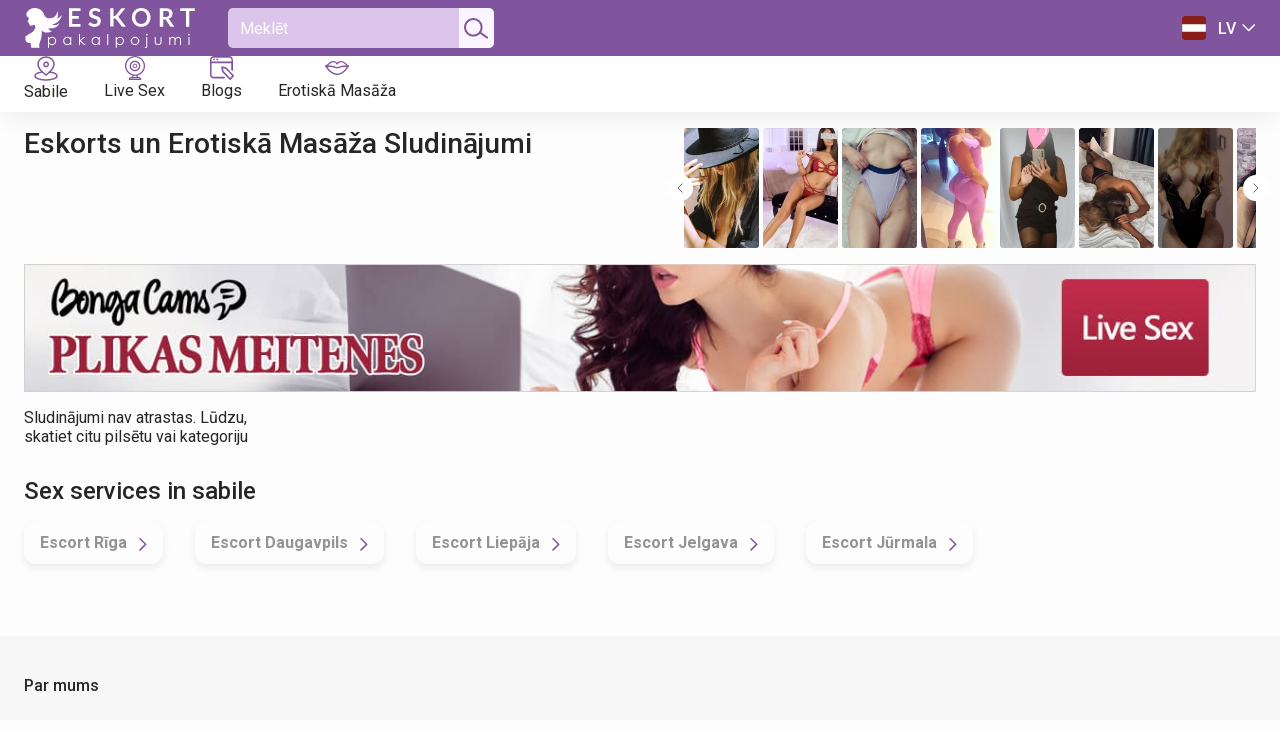

--- FILE ---
content_type: text/html; charset=UTF-8
request_url: https://eskortpakalpojumi.lv/sabile
body_size: 5635
content:
<!DOCTYPE html>
        <html lang="lv" xmlns:og="http://ogp.me/ns#">
    <head>
        <meta charset="utf-8">
                                                        <link rel="canonical" href="https://eskortpakalpojumi.lv/sabile">        <link rel="dns-prefetch" href="https://fonts.googleapis.com">
                <link rel="dns-prefetch" href="https://counter.yadro.ru">
                <meta name="viewport" content="width=device-width, initial-scale=1, shrink-to-fit=no">
        <title>
                Eskorts un Erotiskā Masāža Sludinājumi
        </title>
        <meta name="keywords" content="">
                    <meta name="description" content="sabile ">
                
                <link rel="apple-touch-icon" sizes="180x180" href="/favicon/escort/apple-touch-icon.png">
        <link rel="icon" type="image/png" sizes="32x32" href="/favicon/escort/favicon-32x32.png">
        <link rel="icon" type="image/png" sizes="16x16" href="/favicon/escort/favicon-16x16.png">
        <link rel="manifest" href="/favicon/escort/site.webmanifest">
        <link rel="mask-icon" href="/favicon/escort/safari-pinned-tab.svg" color="#5bbad5">
        <meta name="msapplication-TileColor" content="#da532c">
        <meta name="theme-color" content="#ffffff">

        

            <link rel="stylesheet" href="/build/7627.c42dd1e5.css"><link rel="stylesheet" href="/build/5213.371e00e6.css"><link rel="stylesheet" href="/build/739.36e4b6c3.css"><link rel="stylesheet" href="/build/7587.8151b5ff.css">
    
    <link rel="stylesheet" type="text/css" href="/build/app-l-up.5f880d08b41b5d316981.css" media="(min-width: 1200px)">
    <link rel="stylesheet" type="text/css" href="/build/app-l.f62cd6e72c1c1cafd5f0.css" media="(min-width: 1200px) and (max-width: 1920px)">
    <link rel="stylesheet" type="text/css" href="/build/app-l-down.51cbfe1d5ed33f2a2425.css" media="(max-width: 1920px)">
    <link rel="stylesheet" type="text/css" href="/build/app-m-up.e0f3ba9f128ed5e84410.css" media="(min-width: 768px)">
    <link rel="stylesheet" type="text/css" href="/build/app-m.bfd0a0403c27e51d68de.css" media="(min-width: 768px) and (max-width: 1199px)">
    <link rel="stylesheet" type="text/css" href="/build/app-m-down.a648945b33ca392d04bf.css" media="(max-width: 1199px)">
    <link rel="stylesheet" type="text/css" href="/build/app-s-up.a17494678eff0b8b085b.css" media="(min-width: 375px)">
    <link rel="stylesheet" type="text/css" href="/build/app-s-down.e8b5b2f133548377ff5c.css" media="(max-width: 767px)">
    <link rel="stylesheet" type="text/css" href="/build/app-xs.20ebff6d4ad45c1be500.css" media="(max-width: 374px)">
                <link rel="alternate" href="/sabile" hreflang="lv">
<link rel="alternate" href="/ru/sabile" hreflang="ru">
<link rel="alternate" href="/en/sabile" hreflang="en">

    <meta name="theme-color" content="#7A499B">

            <meta property="og:title" content="Eskorts un Erotiskā Masāža Sludinājumi, sabile"/>
        <meta property="og:url" content="https://eskortpakalpojumi.lv/"/>
        <meta property="og:description" content=""/>

                    
        <link rel="stylesheet" href="/build/escort.d1fb647d.css">

            </head>
              <body   >
                          <div class="notify _visible">
    <div class="notify__container" style="opacity: 0;" data-notify-element data-success-message="Panākumi">
        <div class="notify__message" data-notify-message>
            Panākumi
        </div>
        <button class="notify__close" data-close aria-label="Close">
            
<svg class="svg-icon icon-closer-white">
    <use xlink:href="/build/sprite-65a6c895435e7c067ea131d28c47c49e.svg#closer-white"></use>
</svg>
        </button>
        <div class="notify__progress" data-progress></div>
    </div>
</div>    <div class="layout">
                        

<header class="header header_visible" data-header>
    <div class="header__top-row">
        <div class="container container_spacer">
            <div class="header__top-row-wrapper">
                <button class="header__hamburger M-up-hide" type="button" data-header-hamburger>
                    <span class="header__hamburger-box">
                        <span class="header__hamburger-inner"></span>
                    </span>
                </button>
                <div class="header__wrapper-logo">
                    <a href="/" class="header__logo-link">
                                                
<svg class="svg-icon icon-logo-header-escort">
    <use xlink:href="/build/sprite-65a6c895435e7c067ea131d28c47c49e.svg#logo-header-escort"></use>
</svg>
                    </a>
                </div>

                



    



    
<form id="form-search" class="header__form-search header-search header__form-search  "
      action="/meklet/ads/all/1/25/sabile" method="post" data-header-search
      data-ads-action="/meklet/ads/all/1/25/sabile"
      data-profiles-action="/meklet/profiles/all/1/0/sabile"
        >
    <div class="header-search__input-container " data-find-mobile-window>
        <input name="search" type="text" class="header__find-input header-search__input" id="top-search" data-find-mobile-input placeholder="Meklēt" value="">
                <button class="header-search__submit" type="submit" id="header-search-submit" aria-label="Meklēt" data-header-search-button>
            
<svg class="svg-icon icon-find-input-icon">
    <use xlink:href="/build/sprite-65a6c895435e7c067ea131d28c47c49e.svg#find-input-icon"></use>
</svg>
        </button>
    </div>
</form>
    <button type="button" class="header__mobile-search-button S-down-show" title="Meklēt" data-find-mobile-button>
        
<svg class="svg-icon icon-find-header-icon">
    <use xlink:href="/build/sprite-65a6c895435e7c067ea131d28c47c49e.svg#find-header-icon"></use>
</svg>
    </button>

                <div class="header__top-right-group ">
                    <span class="header__flag S-down-hide">
                        <a href="javascript:void(0);" class="header__button dropdown-arrow dropdown-arrow_flags-no-login" title="LV" data-header-flags-popup-button>
                            
<svg class="svg-icon icon-lv-header-flag">
    <use xlink:href="/build/sprite-65a6c895435e7c067ea131d28c47c49e.svg#lv-header-flag"></use>
</svg>
                            <span class="header__button-text M-down-hide">LV</span>
                        </a>

                        <div class="header__flags-popup-wrapper" data-header-flags-popup-window>
                            <div class="header__flags-popup">
                                <a href="javascript:void(0);" data-header-flags-close-button>
<svg class="svg-icon icon-lv-header-flag">
    <use xlink:href="/build/sprite-65a6c895435e7c067ea131d28c47c49e.svg#lv-header-flag"></use>
</svg><span>LV</span></a>
                                                                                                                                                                                <a href="/en/sabile">
<svg class="svg-icon icon-en-header-flag">
    <use xlink:href="/build/sprite-65a6c895435e7c067ea131d28c47c49e.svg#en-header-flag"></use>
</svg><span>EN</span></a>
                                                                                                                                                <a href="/ru/sabile">
<svg class="svg-icon icon-ru-header-flag">
    <use xlink:href="/build/sprite-65a6c895435e7c067ea131d28c47c49e.svg#ru-header-flag"></use>
</svg><span>RU</span></a>
                                                                                                </div>
                        </div>
                    </span>
                </div>
            </div>
        </div>
    </div>

    <div class="header__mobile-menu M-up-hide" data-header-mobile-menu>
        <div class="header__mobile-menu-buttons">
            <div class="container container_spacer">
                <div class="header__mobile-menu-buttons-wrapper ">
                </div>
            </div>
        </div>

        <div class="header__mobile-menu-nav">
                <div class="header__mobile-menu-nav-wrapper">
                    <nav>
                        <ul>
                            <li>
                                <a class="header__mobile-menu-nav-burger-cities dropdown-arrow dropdown-arrow_cities _has-city" href="javascript:void(0);" data-burger-cities>
                                    <span class="header__profile-popup-item-icon">
<svg class="svg-icon icon-categories-burger-icon">
    <use xlink:href="/build/sprite-65a6c895435e7c067ea131d28c47c49e.svg#categories-burger-icon"></use>
</svg></span>
                                    <span class="header__profile-popup-item-icon">
<svg class="svg-icon icon-city-burger-icon">
    <use xlink:href="/build/sprite-65a6c895435e7c067ea131d28c47c49e.svg#city-burger-icon"></use>
</svg></span>
                                                                            sabile
                                                                    </a>
                                <div class="header__mobile-menu-nav-subitem">
                                    <ul class="burger-no-icons">
                                                                                    <li class="">
                                                <a title="Riga" class="header__cities-vip-link" href="/riga" data-mobile-clicked-link>Riga</a>
                                            </li>
                                                                                    <li class="">
                                                <a title="Daugavpils" class="header__cities-vip-link" href="/daugavpils" data-mobile-clicked-link>Daugavpils</a>
                                            </li>
                                                                                    <li class="">
                                                <a title="Liepaja" class="header__cities-vip-link" href="/liepaja" data-mobile-clicked-link>Liepaja</a>
                                            </li>
                                                                                    <li class="">
                                                <a title="Jelgava" class="header__cities-vip-link" href="/jelgava" data-mobile-clicked-link>Jelgava</a>
                                            </li>
                                                                                    <li class="">
                                                <a title="Jurmala" class="header__cities-vip-link" href="/jurmala" data-mobile-clicked-link>Jurmala</a>
                                            </li>
                                                                                                                            <li class="">
                                                <a title="all" class="header__cities-vip-link" href="/" data-mobile-clicked-link>Visas pilsētas</a>
                                            </li>
                                                                                                                    </ul>
                                </div>
                            </li>
                            <li>
                                <a href="https://bongacams.com/track?c=785915" target="_blank" rel="noopener" data-mobile-clicked-link>
                                    <span class="header__mobile-menu-nav-item-icon">
<svg class="svg-icon icon-cams-burger-icon">
    <use xlink:href="/build/sprite-65a6c895435e7c067ea131d28c47c49e.svg#cams-burger-icon"></use>
</svg></span>
                                    Live Sex                                </a>
                            </li>
                            <li>
                                <a href="/blogs" data-mobile-clicked-link>
                                    <span class="header__mobile-menu-nav-item-icon">
<svg class="svg-icon icon-blog-burger-icon">
    <use xlink:href="/build/sprite-65a6c895435e7c067ea131d28c47c49e.svg#blog-burger-icon"></use>
</svg></span>
                                    Blogs                                </a>
                            </li>
                            <li>
                                <a href="https://www.gribu.lv/sludinajumi/masaza-un-intims" style="white-space: nowrap" target="_blank" rel="noopener" data-mobile-clicked-link>
                                    <span class="header__mobile-menu-nav-item-icon">
<svg class="svg-icon icon-lips-header-icon">
    <use xlink:href="/build/sprite-65a6c895435e7c067ea131d28c47c49e.svg#lips-header-icon"></use>
</svg></span>
                                                                            Erotiskā Masāža
                                                                    </a>
                            </li>
                            <li>
                                <a class="dropdown-arrow dropdown-arrow_flags" href="javascript:void(0);" data-burger-flags>
                                    <span class="header__mobile-menu-nav-item-icon">
<svg class="svg-icon icon-lv-header-flag">
    <use xlink:href="/build/sprite-65a6c895435e7c067ea131d28c47c49e.svg#lv-header-flag"></use>
</svg></span>
                                    LV
                                </a>
                                <div class="header__mobile-menu-nav-subitem">
                                    <ul class="header__mobile-menu-flags">
                                                                                                                                                                                                                        <li>
                                                    <a class="header__mobile-menu-flag-link" href="/en/sabile" data-mobile-clicked-link>
                                                        <span class="header__mobile-menu-nav-item-icon">
<svg class="svg-icon icon-en-header-flag">
    <use xlink:href="/build/sprite-65a6c895435e7c067ea131d28c47c49e.svg#en-header-flag"></use>
</svg></span>
                                                        EN
                                                    </a>
                                                </li>
                                                                                                                                                                                <li>
                                                    <a class="header__mobile-menu-flag-link" href="/ru/sabile" data-mobile-clicked-link>
                                                        <span class="header__mobile-menu-nav-item-icon">
<svg class="svg-icon icon-ru-header-flag">
    <use xlink:href="/build/sprite-65a6c895435e7c067ea131d28c47c49e.svg#ru-header-flag"></use>
</svg></span>
                                                        RU
                                                    </a>
                                                </li>
                                                                                                                        </ul>
                                </div>
                            </li>
                        </ul>
                    </nav>
                </div>
        </div>
        <div class="header__mobile-menu-footer">
                <div class="container container_spacer">
                    <p>
                        Personām, kuru fotogrāfijas tiek publicētas vietnē, fotoattēla izveidošanas brīdī jābūt vecākām par 18 gadiem.
                    </p>
                    <noindex>
                    <div class="header__mobile-menu-footer-icons">
                        <div class="header__mobile-menu-footer-icons-right">
                            <a href="#" rel="nofollow" title="RTA Protected">
<svg class="svg-icon icon-rta-footer-icon">
    <use xlink:href="/build/sprite-65a6c895435e7c067ea131d28c47c49e.svg#rta-footer-icon"></use>
</svg></a>
                            <a href="#" rel="nofollow" title="DMCA Protected">
<svg class="svg-icon icon-dmca-footer-icon">
    <use xlink:href="/build/sprite-65a6c895435e7c067ea131d28c47c49e.svg#dmca-footer-icon"></use>
</svg></a>
                        </div>
                    </div>
                    </noindex>
                    <p class="header__mobile-menu-footer-copyright">© Visas Tiesības Aizsargātas. 2021 <a href="#">ESKORTPAKALPOJUMI.LV</a></p>
                </div>
            </div>
    </div>

    <div class="header__bottom-row S-down-hide">
        <div class="container container_spacer">
            <div class="header__bottom-row-wrapper">
                <nav>
                    <ul class="header__top-left-group">
                        <li>
                            <a href="javascript:void(0);" class="header__bottom-row-link" data-header-city-button>
                                <span class="header__bottom-row-icon">
                                    
<svg class="svg-icon icon-geo-header-big-icon">
    <use xlink:href="/build/sprite-65a6c895435e7c067ea131d28c47c49e.svg#geo-header-big-icon"></use>
</svg>
                                </span>
                                <span class="header__bottom-row-name">
                                                                                                                        Sabile
                                                                                                            </span>
                            </a>
                        </li>
                        <li>
                            <a href="https://bongacams.com/track?c=785915" class="header__bottom-row-link header__bottom-row-link_camera" target="_blank" rel="noopener">
                                <span class="header__bottom-row-icon">
                                    
<svg class="svg-icon icon-cams-header-icon">
    <use xlink:href="/build/sprite-65a6c895435e7c067ea131d28c47c49e.svg#cams-header-icon"></use>
</svg>
                                </span>
                                <span class="header__bottom-row-name">
                                    Live Sex                                </span>
                            </a>
                        </li>
                        <li>
                            <a href="/blogs" class="header__bottom-row-link">
                                <span class="header__bottom-row-icon">
                                    
<svg class="svg-icon icon-blog-header-icon">
    <use xlink:href="/build/sprite-65a6c895435e7c067ea131d28c47c49e.svg#blog-header-icon"></use>
</svg>
                                </span>
                                <span class="header__bottom-row-name">
                                    Blogs                                </span>
                            </a>
                        </li>
                        <li>
                            <a href="https://www.gribu.lv/sludinajumi/masaza-un-intims" class="header__bottom-row-link">
                                <span class="header__bottom-row-icon">
                                    
<svg class="svg-icon icon-lips-header-icon">
    <use xlink:href="/build/sprite-65a6c895435e7c067ea131d28c47c49e.svg#lips-header-icon"></use>
</svg>
                                </span>
                                <span class="header__bottom-row-name">
                                                                            Erotiskā Masāža
                                                                    </span>
                            </a>
                        </li>
                    </ul>
                </nav>

                <div class="header__bottom-right-group">
                                    </div>
            </div>
        </div>
    </div>

    <div class="header__cities-wrapper" data-header-city-window>
        <div class="container container_spacer">
            <div class="header__cities header__cities_esk">
                <ul class="header__cities-vip-list">
                                            <li class="header__cities-vip-item">
                            <a title="Rīga" class="header__cities-vip-link" href="/riga">Rīga</a>
                        </li>
                                            <li class="header__cities-vip-item">
                            <a title="Daugavpils" class="header__cities-vip-link" href="/daugavpils">Daugavpils</a>
                        </li>
                                            <li class="header__cities-vip-item">
                            <a title="Liepāja" class="header__cities-vip-link" href="/liepaja">Liepāja</a>
                        </li>
                                            <li class="header__cities-vip-item">
                            <a title="Jelgava" class="header__cities-vip-link" href="/jelgava">Jelgava</a>
                        </li>
                                            <li class="header__cities-vip-item">
                            <a title="Jūrmala" class="header__cities-vip-link" href="/jurmala">Jūrmala</a>
                        </li>
                    
                                            <li class="header__cities-vip-item">
                            <a title="all" class="header__cities-vip-link" href="/">Visas pilsētas</a>
                        </li>
                                    </ul>
                <ul class="header__cities-other-list">
                                    </ul>
            </div>
        </div>
    </div>
</header>
        
        <div class="announcement-block">
            
    


        </div>

        
                <main class="layout__main ">
                        <div class="container container_spacer container_spacer-M-down-off">
            <div class="top-row">
                                    <div class="top-row__left ">
                            <div class="top-row__info">
        <h1 class="top-row__title h1">
            Eskorts un Erotiskā Masāža Sludinājumi
        </h1>
        <p class="top-row__description">
            
        </p>
    </div>
                    </div>
                                <div class="top-row__right">
                                                                                                                                    
    <div class="top-slider-vip-small  " >
        <div class="top-slider-vip-small__wrapper-slider top-slider-vip-small__wrapper-slider_static" data-wrapper-slider-vip-images-small>
            <ul class="top-slider-vip-small__list"
                data-autoplay="true"                data-slider-vip-images-small>
                                    <li class="top-slider-vip-small__item">
                        <a href="/alishap35-riga-11507754" class="top-slider-vip-small__link">
                            <img class="top-slider-vip-small__image" src="/images/thumb_profile/storage/98/74/devushka-massazhistka-medik.jpg.webp" alt="Alishap35" loading="lazy" height="160" width="98">
                        </a>
                    </li>
                                    <li class="top-slider-vip-small__item">
                        <a href="/raysa-riga-11507753" class="top-slider-vip-small__link">
                            <img class="top-slider-vip-small__image" src="/images/thumb_profile/storage/aa/21/hi-honey-im.jpg.webp" alt="Raysa" loading="lazy" height="160" width="98">
                        </a>
                    </li>
                                    <li class="top-slider-vip-small__item">
                        <a href="/bunnyxoxo-riga-11507705" class="top-slider-vip-small__link">
                            <img class="top-slider-vip-small__image" src="/images/thumb_profile/storage/7b/b8/raksti-whatsap-vai.jpg.webp" alt="Bunnyxoxo" loading="lazy" height="160" width="98">
                        </a>
                    </li>
                                    <li class="top-slider-vip-small__item">
                        <a href="/jessicapalker-riga-11507677" class="top-slider-vip-small__link">
                            <img class="top-slider-vip-small__image" src="/images/thumb_profile/storage/ee/f5/caribena-cuerpo-precioso.jpg.webp" alt="Jessicapalker" loading="lazy" height="160" width="98">
                        </a>
                    </li>
                                    <li class="top-slider-vip-small__item">
                        <a href="/keita0000-riga-11507601" class="top-slider-vip-small__link">
                            <img class="top-slider-vip-small__image" src="/images/thumb_profile/storage/59/6b/00-24real.jpg.webp" alt="Keita0000" loading="lazy" height="160" width="98">
                        </a>
                    </li>
                                    <li class="top-slider-vip-small__item">
                        <a href="/lisan-riga-11507600" class="top-slider-vip-small__link">
                            <img class="top-slider-vip-small__image" src="/images/thumb_profile/storage/df/3b/hello-dear-gentlemen.jpg.webp" alt="lisan" loading="lazy" height="160" width="98">
                        </a>
                    </li>
                                    <li class="top-slider-vip-small__item">
                        <a href="/manuela-riga-11507547" class="top-slider-vip-small__link">
                            <img class="top-slider-vip-small__image" src="/images/thumb_profile/storage/85/02/hello-im-manuela.jpeg.webp" alt="Manuela" loading="lazy" height="160" width="98">
                        </a>
                    </li>
                                    <li class="top-slider-vip-small__item">
                        <a href="/luna36-riga-11507519" class="top-slider-vip-small__link">
                            <img class="top-slider-vip-small__image" src="/images/thumb_profile/storage/f8/38/avatsap-telegram-30.jpeg.webp" alt="Luna36" loading="lazy" height="160" width="98">
                        </a>
                    </li>
                                    <li class="top-slider-vip-small__item">
                        <a href="/bunnyxoxo-riga-11507506" class="top-slider-vip-small__link">
                            <img class="top-slider-vip-small__image" src="/images/thumb_profile/storage/76/c4/raksti-whatsap-vai.jpg.webp" alt="Bunnyxoxo" loading="lazy" height="160" width="98">
                        </a>
                    </li>
                                    <li class="top-slider-vip-small__item">
                        <a href="/olya22346-riga-11507498" class="top-slider-vip-small__link">
                            <img class="top-slider-vip-small__image" src="/images/thumb_profile/storage/82/cf/vsem-privetik-.jpeg.webp" alt="Olya22346" loading="lazy" height="160" width="98">
                        </a>
                    </li>
                                    <li class="top-slider-vip-small__item">
                        <a href="/shemale-riga-11507493" class="top-slider-vip-small__link">
                            <img class="top-slider-vip-small__image" src="/images/thumb_profile/storage/e6/04/hochesh-raznobraziya-v.jpeg.webp" alt="Shemale" loading="lazy" height="160" width="98">
                        </a>
                    </li>
                                    <li class="top-slider-vip-small__item">
                        <a href="/klaara009-riga-11507464" class="top-slider-vip-small__link">
                            <img class="top-slider-vip-small__image" src="/images/thumb_profile/storage/93/5f/centrsluchshiy-minet-v.jpeg.webp" alt="klaara009" loading="lazy" height="160" width="98">
                        </a>
                    </li>
                                    <li class="top-slider-vip-small__item">
                        <a href="/bunnyxoxo-riga-11507433" class="top-slider-vip-small__link">
                            <img class="top-slider-vip-small__image" src="/images/thumb_profile/storage/e9/ed/raksti-whatsap-vai.jpg.webp" alt="Bunnyxoxo" loading="lazy" height="160" width="98">
                        </a>
                    </li>
                                    <li class="top-slider-vip-small__item">
                        <a href="/katerina26-riga-11507431" class="top-slider-vip-small__link">
                            <img class="top-slider-vip-small__image" src="/images/thumb_profile/storage/5d/e4/sladkayayarkayamolodayatemperamentnaya-ukrainochka-zhdet.jpeg.webp" alt="Katerina26" loading="lazy" height="160" width="98">
                        </a>
                    </li>
                                    <li class="top-slider-vip-small__item">
                        <a href="/darinatop-riga-11507399" class="top-slider-vip-small__link">
                            <img class="top-slider-vip-small__image" src="/images/thumb_profile/storage/b9/d4/whatsapp--soskuchilsya.JPG.webp" alt="DarinaTop" loading="lazy" height="160" width="98">
                        </a>
                    </li>
                                    <li class="top-slider-vip-small__item">
                        <a href="/millie-riga-11507398" class="top-slider-vip-small__link">
                            <img class="top-slider-vip-small__image" src="/images/thumb_profile/storage/17/0a/whatsapp-19-letnyaya.jpg.webp" alt="Millie" loading="lazy" height="160" width="98">
                        </a>
                    </li>
                                    <li class="top-slider-vip-small__item">
                        <a href="/bunnyxoxo-riga-11507391" class="top-slider-vip-small__link">
                            <img class="top-slider-vip-small__image" src="/images/thumb_profile/storage/76/de/raksti-whatsap-vai.jpg.webp" alt="Bunnyxoxo" loading="lazy" height="160" width="98">
                        </a>
                    </li>
                                    <li class="top-slider-vip-small__item">
                        <a href="/foxylove-riga-11507389" class="top-slider-vip-small__link">
                            <img class="top-slider-vip-small__image" src="/images/thumb_profile/storage/ea/93/for-1-week.jpg.webp" alt="FoxyLove" loading="lazy" height="160" width="98">
                        </a>
                    </li>
                                    <li class="top-slider-vip-small__item">
                        <a href="/foxylove-riga-11507388" class="top-slider-vip-small__link">
                            <img class="top-slider-vip-small__image" src="/images/thumb_profile/storage/ee/2f/for-1-week.jpg.webp" alt="FoxyLove" loading="lazy" height="160" width="98">
                        </a>
                    </li>
                                    <li class="top-slider-vip-small__item">
                        <a href="/sofiaaa-riga-11507387" class="top-slider-vip-small__link">
                            <img class="top-slider-vip-small__image" src="/images/thumb_profile/storage/8d/34/roskoshnaya-seks-mashina.jpeg.webp" alt="SOFIAAa" loading="lazy" height="160" width="98">
                        </a>
                    </li>
                                    <li class="top-slider-vip-small__item">
                        <a href="/olya22346-riga-11507380" class="top-slider-vip-small__link">
                            <img class="top-slider-vip-small__image" src="/images/thumb_profile/storage/60/22/vsem-privetik-.jpeg.webp" alt="Olya22346" loading="lazy" height="160" width="98">
                        </a>
                    </li>
                                    <li class="top-slider-vip-small__item">
                        <a href="/viktoriia00-riga-11507379" class="top-slider-vip-small__link">
                            <img class="top-slider-vip-small__image" src="/images/thumb_profile/storage/28/f8/ya-v-rige.jpeg.webp" alt="Viktoriia00" loading="lazy" height="160" width="98">
                        </a>
                    </li>
                                    <li class="top-slider-vip-small__item">
                        <a href="/yourfavblondie-riga-11507373" class="top-slider-vip-small__link">
                            <img class="top-slider-vip-small__image" src="/images/thumb_profile/storage/f7/71/-hey-there.jpg.webp" alt="YourFavBlondie" loading="lazy" height="160" width="98">
                        </a>
                    </li>
                                    <li class="top-slider-vip-small__item">
                        <a href="/soulangel-riga-11507371" class="top-slider-vip-small__link">
                            <img class="top-slider-vip-small__image" src="/images/thumb_profile/storage/e2/5a/-hey-riga.jpg.webp" alt="SoulAngel" loading="lazy" height="160" width="98">
                        </a>
                    </li>
                                    <li class="top-slider-vip-small__item">
                        <a href="/bunnyxoxo-riga-11507365" class="top-slider-vip-small__link">
                            <img class="top-slider-vip-small__image" src="/images/thumb_profile/storage/21/3b/raksti-whatsap-vai.jpg.webp" alt="Bunnyxoxo" loading="lazy" height="160" width="98">
                        </a>
                    </li>
                                    <li class="top-slider-vip-small__item">
                        <a href="/luna36-riga-11507361" class="top-slider-vip-small__link">
                            <img class="top-slider-vip-small__image" src="/images/thumb_profile/storage/c3/8d/avatsap-telegram-30.jpeg.webp" alt="Luna36" loading="lazy" height="160" width="98">
                        </a>
                    </li>
                                    <li class="top-slider-vip-small__item">
                        <a href="/millie-riga-11507330" class="top-slider-vip-small__link">
                            <img class="top-slider-vip-small__image" src="/images/thumb_profile/storage/cd/bf/whatsapp-19-letnyaya.jpg.webp" alt="Millie" loading="lazy" height="160" width="98">
                        </a>
                    </li>
                                    <li class="top-slider-vip-small__item">
                        <a href="/darinatop-riga-11507324" class="top-slider-vip-small__link">
                            <img class="top-slider-vip-small__image" src="/images/thumb_profile/storage/0b/78/whatsapp--soskuchilsya.JPG.webp" alt="DarinaTop" loading="lazy" height="160" width="98">
                        </a>
                    </li>
                                    <li class="top-slider-vip-small__item">
                        <a href="/klaara009-riga-11507285" class="top-slider-vip-small__link">
                            <img class="top-slider-vip-small__image" src="/images/thumb_profile/storage/42/b6/centrsluchshiy-minet-v.jpeg.webp" alt="klaara009" loading="lazy" height="160" width="98">
                        </a>
                    </li>
                                    <li class="top-slider-vip-small__item">
                        <a href="/bunnyxoxo-riga-11507284" class="top-slider-vip-small__link">
                            <img class="top-slider-vip-small__image" src="/images/thumb_profile/storage/65/af/raksti-whatsap-vai.jpg.webp" alt="Bunnyxoxo" loading="lazy" height="160" width="98">
                        </a>
                    </li>
                                                                                                                    <li class="top-slider-vip-small__item">
                            <form action="/prg" class="" method="POST" target="_blank">
                                <input type="hidden" name="redirect-link" value="https://bongacams.com/track?c=785915">
                                <button type="submit" class="banners__button banners__button_slider">
                                    <img src="/build/images/bonga/carousel/lv/bongacams_gown_75x120_lv.8fa6cc56.jpg" class="top-slider-vip-small__image">
                                </button>
                            </form>
                        </li>
                                                </ul>

            <button class="top-slider-vip-small__button top-slider-vip-small__button_prev" data-slider-vip-images-small-prev>
                
<svg class="svg-icon icon-arrow-purp-left">
    <use xlink:href="/build/sprite-65a6c895435e7c067ea131d28c47c49e.svg#arrow-purp-left"></use>
</svg>
            </button>
            <button class="top-slider-vip-small__button top-slider-vip-small__button_next" data-slider-vip-images-small-next>
                
<svg class="svg-icon icon-arrow-purp-right">
    <use xlink:href="/build/sprite-65a6c895435e7c067ea131d28c47c49e.svg#arrow-purp-right"></use>
</svg>
            </button>
        </div>
    </div>
                                                                                        </div>
            </div>
        </div>
    
    <div class="container container_spacer">
        <div class="layout__main-inner">
            
    <div class="gallery-page">
        
                
        
            <div class="banners">
                            <form action="/prg" class="banners__form banners__form_grid-desktop" method="POST" target="_blank">
                    <input type="hidden" name="redirect-link" value="https://bongacams.com/track?c=785915">
                    <button type="submit" class="banners__button">
                        <img src="/build/images/bonga/grid/lv/bongacams_webmodel_1300x135_lv.2b75d568.jpg" class="banners__form-image banners__form-image_desktop">
                    </button>
                </form>
            
                            <div class="banners__grid-wrapper">
                    <form action="/prg" class="banners__form banners__form_grid-mobile" method="POST" target="_blank">
                        <input type="hidden" name="redirect-link" value="https://bongacams.com/track?c=785915">
                        <button type="submit" class="banners__button">
                            <img src="/build/images/bonga/grid/lv/bongacams_pinktits_343x145_lv.17300b21.jpg" class="banners__form-image banners__form-image_mobile">
                        </button>
                    </form>
                    <form action="/prg" class="banners__form banners__form_grid-mobile" method="POST" target="_blank">
                        <input type="hidden" name="redirect-link" value="https://bongacams.com/track?c=785915">
                        <button type="submit" class="banners__button">
                            <img src="/build/images/bonga/grid/lv/bongacams_webcam_343x145_lv.b74c2209.jpg" class="banners__form-image banners__form-image_mobile">
                        </button>
                    </form>
                </div>
                    </div>
            <div class="category-grid-list">
                    <div class="gallery-page__not-found">
                Sludinājumi nav atrastas. Lūdzu, skatiet citu pilsētu vai kategoriju            </div>
                </div>
    </div>

    

    <div class="category-list-vp _index">
        <div class="category-list-vp__hot-links-container">
            <div class="category-list-vp__hot-links-title">
                                    <h2 class="h2">Sex services in sabile</h2>
                            </div>

            <ul class="category-list-vp__hot-links _cities">
                                                    <li class="category-list-vp__hot-link">
                        <h3>
                            <a href="/riga" class="popular-link">
                                <span class="popular-link__text popular-link__text_main">
                                    <b>Escort Rīga</b>
                                </span>
                                <span class="popular-link__arrow">
                                     
<svg class="svg-icon icon-arrow-right">
    <use xlink:href="/build/sprite-65a6c895435e7c067ea131d28c47c49e.svg#arrow-right"></use>
</svg>
                                </span>
                            </a>
                        </h3>
                    </li>
                                    <li class="category-list-vp__hot-link">
                        <h3>
                            <a href="/daugavpils" class="popular-link">
                                <span class="popular-link__text popular-link__text_main">
                                    <b>Escort Daugavpils</b>
                                </span>
                                <span class="popular-link__arrow">
                                     
<svg class="svg-icon icon-arrow-right">
    <use xlink:href="/build/sprite-65a6c895435e7c067ea131d28c47c49e.svg#arrow-right"></use>
</svg>
                                </span>
                            </a>
                        </h3>
                    </li>
                                    <li class="category-list-vp__hot-link">
                        <h3>
                            <a href="/liepaja" class="popular-link">
                                <span class="popular-link__text popular-link__text_main">
                                    <b>Escort Liepāja</b>
                                </span>
                                <span class="popular-link__arrow">
                                     
<svg class="svg-icon icon-arrow-right">
    <use xlink:href="/build/sprite-65a6c895435e7c067ea131d28c47c49e.svg#arrow-right"></use>
</svg>
                                </span>
                            </a>
                        </h3>
                    </li>
                                    <li class="category-list-vp__hot-link">
                        <h3>
                            <a href="/jelgava" class="popular-link">
                                <span class="popular-link__text popular-link__text_main">
                                    <b>Escort Jelgava</b>
                                </span>
                                <span class="popular-link__arrow">
                                     
<svg class="svg-icon icon-arrow-right">
    <use xlink:href="/build/sprite-65a6c895435e7c067ea131d28c47c49e.svg#arrow-right"></use>
</svg>
                                </span>
                            </a>
                        </h3>
                    </li>
                                    <li class="category-list-vp__hot-link">
                        <h3>
                            <a href="/jurmala" class="popular-link">
                                <span class="popular-link__text popular-link__text_main">
                                    <b>Escort Jūrmala</b>
                                </span>
                                <span class="popular-link__arrow">
                                     
<svg class="svg-icon icon-arrow-right">
    <use xlink:href="/build/sprite-65a6c895435e7c067ea131d28c47c49e.svg#arrow-right"></use>
</svg>
                                </span>
                            </a>
                        </h3>
                    </li>
                
                                            </ul>
        </div>

    </div>
        </div>
    </div>
        </main>

                    <footer class="footer footer_mini">
    <div class="container container_spacer">
        <nav>
            <div class="footer__title M-up-hide">
                Citas sadaļas:
            </div>
            <div class="footer__categories" data-accordion-container>
                <div class="footer__accordion-element" data-accordion-element>
                    <div class="footer__categories-title" data-accordion-link data-only-mobile="true">Par mums</div>
                    <div class="footer__accordion-block" data-accordion-block>
                        <ul>
                            <li>
                                <a href="/kontakti">Kontakti</a>
                            </li>
                        </ul>
                    </div>
                </div>
            </div>
        </nav>
        <div class="footer__copyrights">
            <div class="footer__copyrights-column">
                <span>
                    © Copyright 2026 | All rights reserved | <a href="https://www.eskortpakalpojumi.lv">ESKORTPAKALPOJUMI.LV</a>
                </span>

                                                            Personām, kuru fotogrāfijas tiek publicētas vietnē, fotoattēla izveidošanas brīdī jābūt vecākām par 18 gadiem.                                                </div>
        </div>
    </div>
</footer>
            
            </div>

            <script src="/build/runtime.8da65c69.js" defer></script><script src="/build/6486.035ba41b.js" defer></script><script src="/build/7473.4bd03195.js" defer></script><script src="/build/9669.76101e80.js" defer></script><script src="/build/7627.ae63ba86.js" defer></script><script src="/build/7646.52a25f1d.js" defer></script><script src="/build/4704.913c0da0.js" defer></script><script src="/build/3695.a334b162.js" defer></script><script src="/build/5213.76eef0cc.js" defer></script><script src="/build/739.b50388e2.js" defer></script><script src="/build/3253.5c901e7f.js" defer></script><script src="/build/2052.4a67524c.js" defer></script><script src="/build/9618.c4af1de5.js" defer></script><script src="/build/app.7d431e48.js" defer></script>

        
        <script src="/build/escort.46033103.js" defer></script>

            <script defer src="https://static.cloudflareinsights.com/beacon.min.js/vcd15cbe7772f49c399c6a5babf22c1241717689176015" integrity="sha512-ZpsOmlRQV6y907TI0dKBHq9Md29nnaEIPlkf84rnaERnq6zvWvPUqr2ft8M1aS28oN72PdrCzSjY4U6VaAw1EQ==" data-cf-beacon='{"version":"2024.11.0","token":"72c7a031bc1547278d5dc6ec2508233d","r":1,"server_timing":{"name":{"cfCacheStatus":true,"cfEdge":true,"cfExtPri":true,"cfL4":true,"cfOrigin":true,"cfSpeedBrain":true},"location_startswith":null}}' crossorigin="anonymous"></script>
</body>
</html>


--- FILE ---
content_type: text/css
request_url: https://eskortpakalpojumi.lv/build/5213.371e00e6.css
body_size: 26563
content:
/*!
 * FilePond 4.30.3
 * Licensed under MIT, https://opensource.org/licenses/MIT/
 * Please visit https://pqina.nl/filepond/ for details.
 */.filepond--assistant{clip:rect(1px,1px,1px,1px);border:0;-webkit-clip-path:inset(50%);clip-path:inset(50%);height:1px;overflow:hidden;padding:0;position:absolute;white-space:nowrap;width:1px}.filepond--browser.filepond--browser{font-size:0;left:1em;margin:0;opacity:0;padding:0;position:absolute;top:1.75em;width:calc(100% - 2em)}.filepond--data{border:none;contain:strict;height:0;margin:0;padding:0;pointer-events:none;position:absolute;visibility:hidden;width:0}.filepond--drip{background:rgba(0,0,0,.01);border-radius:.5em;bottom:0;left:0;opacity:.1;overflow:hidden;pointer-events:none;position:absolute;right:0;top:0}.filepond--drip-blob{background:#292625;border-radius:50%;height:8em;margin-left:-4em;margin-top:-4em;-webkit-transform-origin:center center;transform-origin:center center;width:8em}.filepond--drip-blob,.filepond--drop-label{left:0;position:absolute;top:0;will-change:transform,opacity}.filepond--drop-label{align-items:center;color:#4f4f4f;display:flex;height:0;justify-content:center;margin:0;right:0;-webkit-user-select:none;-moz-user-select:none;-ms-user-select:none;user-select:none}.filepond--drop-label.filepond--drop-label label{display:block;margin:0;padding:.5em}.filepond--drop-label label{cursor:default;font-size:.875em;font-weight:400;line-height:1.5;text-align:center}.filepond--label-action{-webkit-text-decoration-skip:ink;cursor:pointer;text-decoration:underline;-webkit-text-decoration-color:#a7a4a4;text-decoration-color:#a7a4a4;text-decoration-skip-ink:auto}.filepond--root[data-disabled] .filepond--drop-label label{opacity:.5}.filepond--file-action-button.filepond--file-action-button{border:none;font-family:inherit;font-size:1em;height:1.625em;line-height:inherit;margin:0;outline:none;padding:0;width:1.625em;will-change:transform,opacity}.filepond--file-action-button.filepond--file-action-button span{clip:rect(1px,1px,1px,1px);border:0;-webkit-clip-path:inset(50%);clip-path:inset(50%);height:1px;overflow:hidden;padding:0;position:absolute;white-space:nowrap;width:1px}.filepond--file-action-button.filepond--file-action-button svg{height:100%;width:100%}.filepond--file-action-button.filepond--file-action-button:after{bottom:-.75em;content:"";left:-.75em;position:absolute;right:-.75em;top:-.75em}.filepond--file-action-button{background-color:rgba(0,0,0,.5);background-image:none;border-radius:50%;box-shadow:0 0 0 0 hsla(0,0%,100%,0);color:#fff;cursor:auto;transition:box-shadow .25s ease-in}.filepond--file-action-button:focus,.filepond--file-action-button:hover{box-shadow:0 0 0 .125em hsla(0,0%,100%,.9)}.filepond--file-action-button[disabled]{background-color:rgba(0,0,0,.25);color:hsla(0,0%,100%,.5)}.filepond--file-action-button[hidden]{display:none}.filepond--file-info{align-items:flex-start;display:flex;flex:1;flex-direction:column;margin:0 .5em 0 0;min-width:0;pointer-events:none;position:static;-webkit-user-select:none;-moz-user-select:none;-ms-user-select:none;user-select:none;will-change:transform,opacity}.filepond--file-info *{margin:0}.filepond--file-info .filepond--file-info-main{font-size:.75em;line-height:1.2;overflow:hidden;text-overflow:ellipsis;white-space:nowrap;width:100%}.filepond--file-info .filepond--file-info-sub{font-size:.625em;opacity:.5;transition:opacity .25s ease-in-out;white-space:nowrap}.filepond--file-info .filepond--file-info-sub:empty{display:none}.filepond--file-status{align-items:flex-end;display:flex;flex-direction:column;flex-grow:0;flex-shrink:0;margin:0;min-width:2.25em;pointer-events:none;position:static;text-align:right;-webkit-user-select:none;-moz-user-select:none;-ms-user-select:none;user-select:none;will-change:transform,opacity}.filepond--file-status *{margin:0;white-space:nowrap}.filepond--file-status .filepond--file-status-main{font-size:.75em;line-height:1.2}.filepond--file-status .filepond--file-status-sub{font-size:.625em;opacity:.5;transition:opacity .25s ease-in-out}.filepond--file-wrapper.filepond--file-wrapper{border:none;height:100%;margin:0;min-width:0;padding:0}.filepond--file-wrapper.filepond--file-wrapper>legend{clip:rect(1px,1px,1px,1px);border:0;-webkit-clip-path:inset(50%);clip-path:inset(50%);height:1px;overflow:hidden;padding:0;position:absolute;white-space:nowrap;width:1px}.filepond--file{align-items:flex-start;border-radius:.5em;color:#fff;display:flex;height:100%;padding:.5625em;position:static}.filepond--file .filepond--file-status{margin-left:auto;margin-right:2.25em}.filepond--file .filepond--processing-complete-indicator{pointer-events:none;-webkit-user-select:none;-moz-user-select:none;-ms-user-select:none;user-select:none;z-index:3}.filepond--file .filepond--file-action-button,.filepond--file .filepond--processing-complete-indicator,.filepond--file .filepond--progress-indicator{position:absolute}.filepond--file [data-align*=left]{left:.5625em}.filepond--file [data-align*=right]{right:.5625em}.filepond--file [data-align*=center]{left:calc(50% - .8125em)}.filepond--file [data-align*=bottom]{bottom:1.125em}.filepond--file [data-align=center]{top:calc(50% - .8125em)}.filepond--file .filepond--progress-indicator{margin-top:.1875em}.filepond--file .filepond--progress-indicator[data-align*=right]{margin-right:.1875em}.filepond--file .filepond--progress-indicator[data-align*=left]{margin-left:.1875em}[data-filepond-item-state*=error] .filepond--file-info,[data-filepond-item-state*=invalid] .filepond--file-info,[data-filepond-item-state=cancelled] .filepond--file-info{margin-right:2.25em}[data-filepond-item-state~=processing] .filepond--file-status-sub{opacity:0}[data-filepond-item-state~=processing] .filepond--action-abort-item-processing~.filepond--file-status .filepond--file-status-sub{opacity:.5}[data-filepond-item-state=processing-error] .filepond--file-status-sub{opacity:0}[data-filepond-item-state=processing-error] .filepond--action-retry-item-processing~.filepond--file-status .filepond--file-status-sub{opacity:.5}[data-filepond-item-state=processing-complete] .filepond--action-revert-item-processing svg{-webkit-animation:fall .5s linear .125s both;animation:fall .5s linear .125s both}[data-filepond-item-state=processing-complete] .filepond--file-status-sub{opacity:.5}[data-filepond-item-state=processing-complete] .filepond--file-info-sub,[data-filepond-item-state=processing-complete] .filepond--processing-complete-indicator:not([style*=hidden])~.filepond--file-status .filepond--file-status-sub{opacity:0}[data-filepond-item-state=processing-complete] .filepond--action-revert-item-processing~.filepond--file-info .filepond--file-info-sub{opacity:.5}[data-filepond-item-state*=error] .filepond--file-wrapper,[data-filepond-item-state*=error] .filepond--panel,[data-filepond-item-state*=invalid] .filepond--file-wrapper,[data-filepond-item-state*=invalid] .filepond--panel{-webkit-animation:shake .65s linear both;animation:shake .65s linear both}[data-filepond-item-state*=busy] .filepond--progress-indicator svg{-webkit-animation:spin 1s linear infinite;animation:spin 1s linear infinite}@-webkit-keyframes spin{0%{-webkit-transform:rotate(0deg);transform:rotate(0deg)}to{-webkit-transform:rotate(1turn);transform:rotate(1turn)}}@keyframes spin{0%{-webkit-transform:rotate(0deg);transform:rotate(0deg)}to{-webkit-transform:rotate(1turn);transform:rotate(1turn)}}@-webkit-keyframes shake{10%,90%{-webkit-transform:translateX(-.0625em);transform:translateX(-.0625em)}20%,80%{-webkit-transform:translateX(.125em);transform:translateX(.125em)}30%,50%,70%{-webkit-transform:translateX(-.25em);transform:translateX(-.25em)}40%,60%{-webkit-transform:translateX(.25em);transform:translateX(.25em)}}@keyframes shake{10%,90%{-webkit-transform:translateX(-.0625em);transform:translateX(-.0625em)}20%,80%{-webkit-transform:translateX(.125em);transform:translateX(.125em)}30%,50%,70%{-webkit-transform:translateX(-.25em);transform:translateX(-.25em)}40%,60%{-webkit-transform:translateX(.25em);transform:translateX(.25em)}}@-webkit-keyframes fall{0%{-webkit-animation-timing-function:ease-out;animation-timing-function:ease-out;opacity:0;-webkit-transform:scale(.5);transform:scale(.5)}70%{-webkit-animation-timing-function:ease-in-out;animation-timing-function:ease-in-out;opacity:1;-webkit-transform:scale(1.1);transform:scale(1.1)}to{-webkit-animation-timing-function:ease-out;animation-timing-function:ease-out;-webkit-transform:scale(1);transform:scale(1)}}@keyframes fall{0%{-webkit-animation-timing-function:ease-out;animation-timing-function:ease-out;opacity:0;-webkit-transform:scale(.5);transform:scale(.5)}70%{-webkit-animation-timing-function:ease-in-out;animation-timing-function:ease-in-out;opacity:1;-webkit-transform:scale(1.1);transform:scale(1.1)}to{-webkit-animation-timing-function:ease-out;animation-timing-function:ease-out;-webkit-transform:scale(1);transform:scale(1)}}.filepond--hopper[data-hopper-state=drag-over]>*{pointer-events:none}.filepond--hopper[data-hopper-state=drag-over]:after{bottom:0;content:"";left:0;position:absolute;right:0;top:0;z-index:100}.filepond--progress-indicator{z-index:103}.filepond--file-action-button{z-index:102}.filepond--file-status{z-index:101}.filepond--file-info{z-index:100}.filepond--item{left:0;margin:.25em;padding:0;position:absolute;right:0;top:0;will-change:transform,opacity;z-index:1}.filepond--item>.filepond--panel{z-index:-1}.filepond--item>.filepond--panel .filepond--panel-bottom{box-shadow:0 .0625em .125em -.0625em rgba(0,0,0,.25)}.filepond--item>.filepond--file-wrapper,.filepond--item>.filepond--panel{transition:opacity .15s ease-out}.filepond--item[data-drag-state]{cursor:-webkit-grab;cursor:grab}.filepond--item[data-drag-state]>.filepond--panel{box-shadow:0 0 0 transparent;transition:box-shadow .125s ease-in-out}.filepond--item[data-drag-state=drag]{cursor:-webkit-grabbing;cursor:grabbing}.filepond--item[data-drag-state=drag]>.filepond--panel{box-shadow:0 .125em .3125em rgba(0,0,0,.325)}.filepond--item[data-drag-state]:not([data-drag-state=idle]){z-index:2}.filepond--item-panel{background-color:#64605e}[data-filepond-item-state=processing-complete] .filepond--item-panel{background-color:#369763}[data-filepond-item-state*=error] .filepond--item-panel,[data-filepond-item-state*=invalid] .filepond--item-panel{background-color:#c44e47}.filepond--item-panel{border-radius:.5em;transition:background-color .25s}.filepond--list-scroller{left:0;margin:0;position:absolute;right:0;top:0;will-change:transform}.filepond--list-scroller[data-state=overflow] .filepond--list{bottom:0;right:0}.filepond--list-scroller[data-state=overflow]{-webkit-overflow-scrolling:touch;-webkit-mask:linear-gradient(180deg,#000 calc(100% - .5em),transparent);mask:linear-gradient(180deg,#000 calc(100% - .5em),transparent);overflow-x:hidden;overflow-y:scroll}.filepond--list-scroller::-webkit-scrollbar{background:transparent}.filepond--list-scroller::-webkit-scrollbar:vertical{width:1em}.filepond--list-scroller::-webkit-scrollbar:horizontal{height:0}.filepond--list-scroller::-webkit-scrollbar-thumb{background-clip:content-box;background-color:rgba(0,0,0,.3);border:.3125em solid transparent;border-radius:99999px}.filepond--list.filepond--list{list-style-type:none;margin:0;padding:0;position:absolute;top:0;will-change:transform}.filepond--list{left:.75em;right:.75em}.filepond--root[data-style-panel-layout~=integrated]{height:100%;margin:0;max-width:none;width:100%}.filepond--root[data-style-panel-layout~=circle] .filepond--panel-root,.filepond--root[data-style-panel-layout~=integrated] .filepond--panel-root{border-radius:0}.filepond--root[data-style-panel-layout~=circle] .filepond--panel-root>*,.filepond--root[data-style-panel-layout~=integrated] .filepond--panel-root>*{display:none}.filepond--root[data-style-panel-layout~=circle] .filepond--drop-label,.filepond--root[data-style-panel-layout~=integrated] .filepond--drop-label{align-items:center;bottom:0;display:flex;height:auto;justify-content:center;z-index:7}.filepond--root[data-style-panel-layout~=circle] .filepond--item-panel,.filepond--root[data-style-panel-layout~=integrated] .filepond--item-panel{display:none}.filepond--root[data-style-panel-layout~=compact] .filepond--list-scroller,.filepond--root[data-style-panel-layout~=integrated] .filepond--list-scroller{height:100%;margin-bottom:0;margin-top:0;overflow:hidden}.filepond--root[data-style-panel-layout~=compact] .filepond--list,.filepond--root[data-style-panel-layout~=integrated] .filepond--list{height:100%;left:0;right:0}.filepond--root[data-style-panel-layout~=compact] .filepond--item,.filepond--root[data-style-panel-layout~=integrated] .filepond--item{margin:0}.filepond--root[data-style-panel-layout~=compact] .filepond--file-wrapper,.filepond--root[data-style-panel-layout~=integrated] .filepond--file-wrapper{height:100%}.filepond--root[data-style-panel-layout~=compact] .filepond--drop-label,.filepond--root[data-style-panel-layout~=integrated] .filepond--drop-label{z-index:7}.filepond--root[data-style-panel-layout~=circle]{border-radius:99999rem;overflow:hidden}.filepond--root[data-style-panel-layout~=circle]>.filepond--panel{border-radius:inherit}.filepond--root[data-style-panel-layout~=circle]>.filepond--panel>*{display:none}.filepond--root[data-style-panel-layout~=circle] .filepond--file-info,.filepond--root[data-style-panel-layout~=circle] .filepond--file-status{display:none}@media not all and (min-resolution:0.001dpcm){@supports (-webkit-appearance:none) and (stroke-color:transparent){.filepond--root[data-style-panel-layout~=circle]{will-change:transform}}}.filepond--panel-root{background-color:#f1f0ef;border-radius:.5em}.filepond--panel{height:100%!important;left:0;margin:0;pointer-events:none;position:absolute;right:0;top:0}.filepond-panel:not([data-scalable=false]){height:auto!important}.filepond--panel[data-scalable=false]>div{display:none}.filepond--panel[data-scalable=true]{background-color:transparent!important;border:none!important;-webkit-transform-style:preserve-3d;transform-style:preserve-3d}.filepond--panel-bottom,.filepond--panel-center,.filepond--panel-top{left:0;margin:0;padding:0;position:absolute;right:0;top:0}.filepond--panel-bottom,.filepond--panel-top{height:.5em}.filepond--panel-top{border-bottom:none!important;border-bottom-left-radius:0!important;border-bottom-right-radius:0!important}.filepond--panel-top:after{background-color:inherit;bottom:-1px;content:"";height:2px;left:0;position:absolute;right:0}.filepond--panel-bottom,.filepond--panel-center{-webkit-backface-visibility:hidden;backface-visibility:hidden;-webkit-transform:translate3d(0,.5em,0);transform:translate3d(0,.5em,0);-webkit-transform-origin:left top;transform-origin:left top;will-change:transform}.filepond--panel-bottom{border-top:none!important;border-top-left-radius:0!important;border-top-right-radius:0!important}.filepond--panel-bottom:before{background-color:inherit;content:"";height:2px;left:0;position:absolute;right:0;top:-1px}.filepond--panel-center{border-bottom:none!important;border-radius:0!important;border-top:none!important;height:100px!important}.filepond--panel-center:not([style]){visibility:hidden}.filepond--progress-indicator{color:#fff;height:1.25em;margin:0;pointer-events:none;position:static;width:1.25em;will-change:transform,opacity}.filepond--progress-indicator svg{height:100%;transform-box:fill-box;vertical-align:top;width:100%}.filepond--progress-indicator path{fill:none;stroke:currentColor}.filepond--list-scroller{z-index:6}.filepond--drop-label{z-index:5}.filepond--drip{z-index:3}.filepond--root>.filepond--panel{z-index:2}.filepond--browser{z-index:1}.filepond--root{text-rendering:optimizeLegibility;box-sizing:border-box;contain:layout style size;direction:ltr;font-family:-apple-system,BlinkMacSystemFont,Segoe UI,Roboto,Helvetica,Arial,sans-serif,Apple Color Emoji,Segoe UI Emoji,Segoe UI Symbol;font-size:1rem;font-weight:450;line-height:normal;margin-bottom:1em;position:relative;text-align:left}.filepond--root *{box-sizing:inherit;line-height:inherit}.filepond--root :not(text){font-size:inherit}.filepond--root[data-disabled]{pointer-events:none}.filepond--root[data-disabled] .filepond--list-scroller{pointer-events:all}.filepond--root[data-disabled] .filepond--list{pointer-events:none}.filepond--root .filepond--drop-label{min-height:4.75em}.filepond--root .filepond--list-scroller{margin-bottom:1em;margin-top:1em}.filepond--root .filepond--credits{bottom:-14px;color:inherit;font-size:11px;line-height:.85;opacity:.175;position:absolute;right:0;text-decoration:none;z-index:3}.filepond--root .filepond--credits[style]{bottom:auto;margin-top:14px;top:0}

/*!
 * FilePondPluginImagePreview 4.6.6
 * Licensed under MIT, https://opensource.org/licenses/MIT/
 * Please visit https://pqina.nl/filepond/ for details.
 */.filepond--image-preview-markup{left:0;position:absolute;top:0}.filepond--image-preview-wrapper{z-index:2}.filepond--image-preview-overlay{display:block;left:0;margin:0;max-height:7rem;min-height:5rem;opacity:0;pointer-events:none;position:absolute;top:0;-webkit-user-select:none;-moz-user-select:none;-ms-user-select:none;user-select:none;width:100%;z-index:2}.filepond--image-preview-overlay svg{color:inherit;height:auto;max-height:inherit;width:100%}.filepond--image-preview-overlay-idle{color:rgba(40,40,40,.85);mix-blend-mode:multiply}.filepond--image-preview-overlay-success{color:#369763;mix-blend-mode:normal}.filepond--image-preview-overlay-failure{color:#c44e47;mix-blend-mode:normal}@supports (-webkit-marquee-repetition:infinite) and ((-o-object-fit:fill) or (object-fit:fill)){.filepond--image-preview-overlay-idle{mix-blend-mode:normal}}.filepond--image-preview-wrapper{background:rgba(0,0,0,.01);border-radius:.45em;height:100%;left:0;margin:0;overflow:hidden;position:absolute;right:0;top:0;-webkit-user-select:none;-moz-user-select:none;-ms-user-select:none;user-select:none}.filepond--image-preview{align-items:center;background:#222;display:flex;height:100%;left:0;pointer-events:none;position:absolute;top:0;width:100%;will-change:transform,opacity;z-index:1}.filepond--image-clip{margin:0 auto;overflow:hidden;position:relative}.filepond--image-clip[data-transparency-indicator=grid] canvas,.filepond--image-clip[data-transparency-indicator=grid] img{background-color:#fff;background-image:url("data:image/svg+xml;charset=utf-8,%3Csvg viewBox='0 0 100 100' xmlns='http://www.w3.org/2000/svg' fill='%23eee'%3E%3Cpath d='M0 0h50v50H0M50 50h50v50H50'/%3E%3C/svg%3E");background-size:1.25em 1.25em}.filepond--image-bitmap,.filepond--image-vector{left:0;position:absolute;top:0;will-change:transform}.filepond--root[data-style-panel-layout~=integrated] .filepond--image-preview-wrapper{border-radius:0}.filepond--root[data-style-panel-layout~=integrated] .filepond--image-preview{align-items:center;display:flex;height:100%;justify-content:center}.filepond--root[data-style-panel-layout~=circle] .filepond--image-preview-wrapper{border-radius:99999rem}.filepond--root[data-style-panel-layout~=circle] .filepond--image-preview-overlay{bottom:0;top:auto;-webkit-transform:scaleY(-1);transform:scaleY(-1)}.filepond--root[data-style-panel-layout~=circle] .filepond--file .filepond--file-action-button[data-align*=bottom]:not([data-align*=center]){margin-bottom:.325em}.filepond--root[data-style-panel-layout~=circle] .filepond--file [data-align*=left]{left:calc(50% - 3em)}.filepond--root[data-style-panel-layout~=circle] .filepond--file [data-align*=right]{right:calc(50% - 3em)}.filepond--root[data-style-panel-layout~=circle] .filepond--progress-indicator[data-align*=bottom][data-align*=left],.filepond--root[data-style-panel-layout~=circle] .filepond--progress-indicator[data-align*=bottom][data-align*=right]{margin-bottom:.5125em}.filepond--root[data-style-panel-layout~=circle] .filepond--progress-indicator[data-align*=bottom][data-align*=center]{margin-bottom:.1875em;margin-left:.1875em;margin-top:0}

/*!
 * FilePondPluginImageEdit 1.6.3
 * Licensed under MIT, https://opensource.org/licenses/MIT/
 * Please visit https://pqina.nl/filepond/ for details.
 */.filepond--action-edit-item.filepond--action-edit-item{height:2em;padding:.1875em;width:2em}.filepond--action-edit-item.filepond--action-edit-item[data-align*=center]{margin-left:-.1875em}.filepond--action-edit-item.filepond--action-edit-item[data-align*=bottom]{margin-bottom:-.1875em}.filepond--action-edit-item-alt{background:transparent;border:none;color:inherit;font-family:inherit;line-height:inherit;margin:0 0 0 .25em;outline:none;padding:0;pointer-events:all;position:absolute}.filepond--action-edit-item-alt svg{height:1.3125em;width:1.3125em}.filepond--action-edit-item-alt span{font-size:0;opacity:0}.filepond--root[data-style-panel-layout~=circle] .filepond--action-edit-item{opacity:1!important;visibility:visible!important}.croppr-container *{box-sizing:border-box;-webkit-box-sizing:border-box;-moz-box-sizing:border-box;user-select:none;-moz-user-select:none;-webkit-user-select:none;-ms-user-select:none}.croppr-container img{max-width:100%;vertical-align:middle}.croppr{display:inline-block;position:relative}.croppr-handle,.croppr-imageClipped,.croppr-overlay,.croppr-region{position:absolute;top:0}.croppr-overlay{background:rgba(0,0,0,.5);bottom:0;cursor:crosshair;left:0;right:0;z-index:1}.croppr-region{border:1px dashed rgba(0,0,0,.5);cursor:move;z-index:3}.croppr-imageClipped{bottom:0;left:0;pointer-events:none;right:0;z-index:2}.croppr-handle{background-color:#fff;border:1px solid #000;height:10px;width:10px;z-index:4}.tox-tinymce{border:2px solid #eee}.tox.tox-tinymce-inline .tox-editor-header{background-color:#fff;border:2px solid #eee}.tox .tox-dialog__body-content .accessibility-issue--info .accessibility-issue__description{background-color:rgba(0,101,216,.1);color:#222f3e}.tox .tox-dialog__body-content .accessibility-issue--info .tox-form__group h2{color:#006ce7}.tox .tox-dialog__body-content .accessibility-issue--info .tox-icon svg{fill:#006ce7}.tox .tox-dialog__body-content .accessibility-issue--warn .accessibility-issue__description{background-color:rgba(255,165,0,.08);color:#222f3e}.tox .tox-dialog__body-content .accessibility-issue--warn .tox-form__group h2{color:#8f5d00}.tox .tox-dialog__body-content .accessibility-issue--warn .tox-icon svg{fill:#8f5d00}.tox .tox-dialog__body-content .accessibility-issue--error .accessibility-issue__description{background-color:rgba(204,0,0,.1);color:#222f3e}.tox .tox-dialog__body-content .accessibility-issue--error .tox-form__group h2{color:#c00}.tox .tox-dialog__body-content .accessibility-issue--error .tox-icon svg{fill:#c00}.tox .tox-dialog__body-content .accessibility-issue--success .accessibility-issue__description{background-color:rgba(120,171,70,.1);color:#222f3e}.tox .tox-dialog__body-content .accessibility-issue--success .tox-form__group h2{color:#527530}.tox .tox-dialog__body-content .accessibility-issue--success .tox-icon svg{fill:#527530}.tox .tox-advtemplate iframe{border:1px solid #eee}.tox .tox-button.tox-button--enabled,.tox .tox-button.tox-button--enabled:hover{background:#a6ccf7;color:#222f3e}.tox .tox-button.tox-button--enabled:hover svg,.tox .tox-button.tox-button--enabled svg{fill:#222f3e}.tox .tox-button--secondary{background-color:#f0f0f0;border:1px solid #f0f0f0;color:#222f3e}.tox .tox-button--secondary[disabled]{background-color:#f0f0f0;border-color:#f0f0f0;color:rgba(34,47,62,.5)}.tox .tox-button--secondary:focus:not(:disabled),.tox .tox-button--secondary:hover:not(:disabled){background-color:#e3e3e3;border-color:#e3e3e3;color:#222f3e}.tox .tox-button--secondary:active:not(:disabled){background-color:#d6d6d6;border-color:#d6d6d6;color:#222f3e}.tox .tox-button--naked{color:#222f3e}.tox .tox-button--naked[disabled]{background-color:rgba(34,47,62,.12);color:rgba(34,47,62,.5)}.tox .tox-button--naked:focus:not(:disabled),.tox .tox-button--naked:hover:not(:disabled){background-color:rgba(34,47,62,.12);color:#222f3e}.tox .tox-button--naked:active:not(:disabled){background-color:rgba(34,47,62,.18);color:#222f3e}.tox .tox-button--naked.tox-button--icon:hover:not(:disabled){color:#222f3e}.tox .tox-checkbox__icons .tox-checkbox-icon__unchecked svg{fill:rgba(34,47,62,.3)}.tox .tox-checkbox--disabled{color:rgba(34,47,62,.5)}.tox .tox-checkbox--disabled .tox-checkbox__icons .tox-checkbox-icon__checked svg,.tox .tox-checkbox--disabled .tox-checkbox__icons .tox-checkbox-icon__indeterminate svg,.tox .tox-checkbox--disabled .tox-checkbox__icons .tox-checkbox-icon__unchecked svg{fill:rgba(34,47,62,.5)}.tox .tox-collection--list .tox-collection__group{border:solid #e3e3e3}.tox .tox-collection__group-heading{background-color:#fcfcfc;color:rgba(34,47,62,.7)}.tox .tox-collection__item{color:#222f3e}.tox .tox-collection--list .tox-collection__item--enabled{background-color:#fff;color:#222f3e}.tox .tox-collection--list .tox-collection__item--active{background-color:#cce2fa}.tox .tox-collection--toolbar .tox-collection__item--enabled{background-color:#a6ccf7;color:#222f3e}.tox .tox-collection--toolbar .tox-collection__item--active{background-color:#cce2fa}.tox .tox-collection--grid .tox-collection__item--enabled{background-color:#a6ccf7;color:#222f3e}.tox .tox-collection--grid .tox-collection__item--active:not(.tox-collection__item--state-disabled){background-color:#cce2fa;color:#222f3e}.tox .tox-collection--list .tox-collection__item--active:not(.tox-collection__item--state-disabled),.tox .tox-collection--toolbar .tox-collection__item--active:not(.tox-collection__item--state-disabled){color:#222f3e}.tox .tox-collection__item-accessory{color:rgba(34,47,62,.7)}.tox .tox-collection__item-caret svg{fill:#222f3e}.tox .tox-collection__item--state-disabled{color:rgba(34,47,62,.5)}.tox .tox-collection__item--state-disabled .tox-collection__item-caret svg{fill:rgba(34,47,62,.5)}.tox .tox-collection--horizontal{background-color:#fff;border:1px solid #e3e3e3}.tox .tox-swatches__picker-btn svg{fill:#222f3e}.tox .tox-swatches__picker-btn:hover{background:#cce2fa}.tox div.tox-swatch:not(.tox-swatch--remove) svg{fill:#222f3e}.tox .tox-comment-thread{background:#fff}.tox .tox-comment{background:#fff;border:1px solid #eee}.tox .tox-comment__body,.tox .tox-comment__date,.tox .tox-comment__header{color:#222f3e}.tox .tox-comment__expander p{color:rgba(34,47,62,.7)}.tox .tox-comment-thread__overlay:after{background:#fff}.tox .tox-comment__gradient:after{background:linear-gradient(rgba(255,255,255,0),#fff)}.tox .tox-comment__overlay{background:#fff}.tox .tox-comment__loading-text{color:#222f3e}.tox .tox-comment__overlaytext p{background-color:#fff;box-shadow:0 0 8px 8px #fff;color:#222f3e}.tox .tox-comment__busy-spinner{background-color:#fff}.tox .tox-user__avatar svg{fill:rgba(34,47,62,.7)}.tox .tox-user__name{color:#222f3e}.tox .tox-dialog-wrap__backdrop{background-color:rgba(255,255,255,.75)}.tox .tox-dialog,.tox .tox-dialog-wrap__backdrop--opaque{background-color:#fff}.tox .tox-dialog{border:0 solid #eee}.tox .tox-dialog__header{background-color:#fff;color:#222f3e}.tox .tox-dialog__body{color:#222f3e}.tox .tox-dialog__body-nav-item{color:rgba(34,47,62,.7)}.tox .tox-dialog__body-content svg{fill:#222f3e}.tox .tox-dialog__body-content .tox-form__group h1,.tox .tox-dialog__body-content .tox-form__group h2{color:#222f3e}.tox .tox-dialog__footer{background-color:#fff}.tox .tox-dialog__busy-spinner{background-color:rgba(255,255,255,.75)}.tox .tox-dialog__table tbody tr{border-bottom:1px solid #626262}.tox .tox-dropzone{border:2px dashed #eee}.tox .tox-dropzone p{color:rgba(34,47,62,.7)}.tox .tox-edit-area:before{border:2px solid #2d6adf}.tox.tox-inline-edit-area{border:1px dotted #eee}.tox:not(.tox-tinymce-inline) .tox-editor-header{background-color:#fff;border-bottom:none;box-shadow:0 2px 2px -2px rgba(34,47,62,.1),0 8px 8px -4px rgba(34,47,62,.07)}.tox:not(.tox-tinymce-inline).tox-tinymce--toolbar-bottom .tox-editor-header{border-top:1px solid #e3e3e3}.tox:not(.tox-tinymce-inline).tox-tinymce--toolbar-sticky-on .tox-editor-header{background-color:#fff;box-shadow:0 2px 2px -2px rgba(34,47,62,.2),0 8px 8px -4px rgba(34,47,62,.15)}.tox:not(.tox-tinymce-inline).tox-tinymce--toolbar-sticky-on.tox-tinymce--toolbar-bottom .tox-editor-header{box-shadow:0 2px 2px -2px rgba(34,47,62,.2),0 8px 8px -4px rgba(34,47,62,.15)}.tox .tox-color-input span:before{background-image:linear-gradient(45deg,rgba(0,0,0,.25) 25%,transparent 0),linear-gradient(-45deg,rgba(0,0,0,.25) 25%,transparent 0),linear-gradient(45deg,transparent 75%,rgba(0,0,0,.25) 0),linear-gradient(-45deg,transparent 75%,rgba(0,0,0,.25) 0);border:1px solid #fff}.tox .tox-label,.tox .tox-toolbar-label{color:rgba(34,47,62,.7)}.tox .tox-listboxfield .tox-listbox--select,.tox .tox-textarea,.tox .tox-textarea-wrap .tox-textarea:focus,.tox .tox-textfield,.tox .tox-toolbar-textfield{background-color:#fff;border:1px solid #eee;color:#222f3e}.tox .tox-textarea[disabled],.tox .tox-textfield[disabled]{background-color:#f2f2f2;color:rgba(34,47,62,.85)}.tox .tox-custom-editor:focus-within,.tox .tox-listboxfield .tox-listbox--select:focus,.tox .tox-textarea-wrap:focus-within,.tox .tox-textarea:focus,.tox .tox-textfield:focus{background-color:#fff}.tox .tox-naked-btn svg{fill:#222f3e}.tox .tox-listboxfield .tox-listbox--select[disabled]{background-color:#f2f2f2;color:rgba(34,47,62,.85)}.tox .tox-listbox__select-chevron svg{fill:#222f3e}.tox .tox-selectfield select{background-color:#fff;border:1px solid #eee;color:#222f3e}.tox .tox-selectfield select[disabled]{background-color:#f2f2f2;color:rgba(34,47,62,.85)}.tox .tox-selectfield select:focus{background-color:#fff}.tox .tox-textarea-wrap{border:1px solid #eee}.tox .tox-insert-table-picker>div{border-color:#eee}.tox .tox-insert-table-picker__label{color:rgba(34,47,62,.7)}.tox .tox-menu{border:1px solid transparent;box-shadow:0 0 2px 0 rgba(34,47,62,.2),0 4px 8px 0 rgba(34,47,62,.15)}.tox .tox-menu,.tox .tox-menubar,.tox .tox-promotion{background-color:#fff}.tox .tox-mbtn{color:#222f3e}.tox .tox-mbtn[disabled]{color:rgba(34,47,62,.5)}.tox .tox-mbtn:focus:not(:disabled){background:#cce2fa;color:#222f3e}.tox .tox-mbtn--active{background:#a6ccf7;color:#222f3e}.tox .tox-mbtn:hover:not(:disabled):not(.tox-mbtn--active){background:#cce2fa;color:#222f3e}.tox .tox-notification--success{background-color:#e4eeda;border-color:#d7e6c8;color:#222f3e}.tox .tox-notification--success p{color:#222f3e}.tox .tox-notification--success a{color:#517342}.tox .tox-notification--success svg{fill:#222f3e}.tox .tox-notification--error{background-color:#f5cccc;border-color:#f0b3b3;color:#222f3e}.tox .tox-notification--error p{color:#222f3e}.tox .tox-notification--error a{color:#77181f}.tox .tox-notification--error svg{fill:#222f3e}.tox .tox-notification--warn,.tox .tox-notification--warning{background-color:#fff5cc;border-color:#fff0b3;color:#222f3e}.tox .tox-notification--warning p,.tox .tox-notification--warn p{color:#222f3e}.tox .tox-notification--warn a,.tox .tox-notification--warning a{color:#7a6e25}.tox .tox-notification--warning svg,.tox .tox-notification--warn svg{fill:#222f3e}.tox .tox-notification--info{background-color:#d6e7fb;border-color:#c1dbf9;color:#222f3e}.tox .tox-notification--info p{color:#222f3e}.tox .tox-notification--info a{color:#2a64a6}.tox .tox-notification--info svg{fill:#222f3e}.tox .tox-notification__body{color:#222f3e}.tox .tox-pop__dialog{background-color:#fff;border:1px solid #eee}.tox .tox-pop.tox-pop--bottom:after{border-color:#fff transparent transparent}.tox .tox-pop.tox-pop--bottom:before{border-color:#eee transparent transparent}.tox .tox-pop.tox-pop--top:after{border-color:transparent transparent #fff}.tox .tox-pop.tox-pop--top:before{border-color:transparent transparent #eee}.tox .tox-pop.tox-pop--left:after{border-color:transparent #fff transparent transparent}.tox .tox-pop.tox-pop--left:before{border-color:transparent #eee transparent transparent}.tox .tox-pop.tox-pop--right:after{border-color:transparent transparent transparent #fff}.tox .tox-pop.tox-pop--right:before{border-color:transparent transparent transparent #eee}.tox .tox-sidebar{background-color:#fff}.tox .tox-slider__rail{border:1px solid #eee}.tox .tox-spinner>div{background-color:rgba(34,47,62,.7)}.tox .tox-statusbar{background-color:#fff;border-top:1px solid #e3e3e3}.tox .tox-statusbar,.tox .tox-statusbar__path-item,.tox .tox-statusbar__wordcount,.tox .tox-statusbar a{color:rgba(34,47,62,.7)}.tox .tox-statusbar__path-item:focus:not(:disabled):not([aria-disabled=true]),.tox .tox-statusbar__path-item:hover:not(:disabled):not([aria-disabled=true]),.tox .tox-statusbar__wordcount:focus:not(:disabled):not([aria-disabled=true]),.tox .tox-statusbar__wordcount:hover:not(:disabled):not([aria-disabled=true]),.tox .tox-statusbar a:focus:not(:disabled):not([aria-disabled=true]),.tox .tox-statusbar a:hover:not(:disabled):not([aria-disabled=true]){color:#222f3e}.tox .tox-statusbar__branding svg{fill:rgba(34,47,62,.8)}.tox .tox-statusbar__branding a:focus:not(:disabled):not([aria-disabled=true]) svg,.tox .tox-statusbar__branding a:hover:not(:disabled):not([aria-disabled=true]) svg{fill:#222f3e}.tox .tox-statusbar__resize-handle svg{fill:rgba(34,47,62,.5)}.tox .tox-statusbar__resize-handle:focus svg{background-color:#dee0e2;box-shadow:0 0 0 2px #dee0e2}.tox .tox-throbber__busy-spinner{background-color:rgba(255,255,255,.6)}.tox .tox-tbtn{color:#222f3e}.tox .tox-tbtn svg{fill:#222f3e}.tox .tox-tbtn:focus{background:#cce2fa}.tox .tox-tbtn:hover{background:#cce2fa;color:#222f3e}.tox .tox-tbtn:hover svg{fill:#222f3e}.tox .tox-tbtn:active{background:#a6ccf7;color:#222f3e}.tox .tox-tbtn:active svg{fill:#222f3e}.tox .tox-tbtn--disabled,.tox .tox-tbtn--disabled:hover,.tox .tox-tbtn:disabled,.tox .tox-tbtn:disabled:hover{color:rgba(34,47,62,.5)}.tox .tox-tbtn--disabled:hover svg,.tox .tox-tbtn--disabled svg,.tox .tox-tbtn:disabled:hover svg,.tox .tox-tbtn:disabled svg{fill:rgba(34,47,62,.5)}.tox .tox-tbtn--enabled,.tox .tox-tbtn--enabled:hover{background:#a6ccf7;color:#222f3e}.tox .tox-tbtn--enabled:hover svg,.tox .tox-tbtn--enabled svg{fill:#222f3e}.tox .tox-tbtn:focus:not(.tox-tbtn--disabled){color:#222f3e}.tox .tox-tbtn:focus:not(.tox-tbtn--disabled) svg{fill:#222f3e}.tox .tox-number-input .tox-input-wrapper{background:#f7f7f7}.tox .tox-number-input .tox-input-wrapper:focus{background:#cce2fa}.tox .tox-number-input input{color:#222f3e}.tox .tox-number-input input:hover{background:#cce2fa;color:#222f3e}.tox .tox-number-input button{background:#f7f7f7;color:#222f3e}.tox .tox-number-input button svg{fill:#222f3e}.tox .tox-number-input button:focus{background:#cce2fa}.tox .tox-number-input button:hover{background:#cce2fa;color:#222f3e}.tox .tox-number-input button:hover svg{fill:#222f3e}.tox .tox-number-input button:active{background:#a6ccf7;color:#222f3e}.tox .tox-number-input button:active svg{fill:#222f3e}.tox .tox-number-input:focus:not(:active)>.tox-input-wrapper,.tox .tox-number-input:focus:not(:active)>button{background:#cce2fa}.tox .tox-tbtn__select-chevron svg{fill:rgba(34,47,62,.5)}.tox .tox-tbtn--bespoke{background:#f7f7f7}.tox .tox-split-button:hover{box-shadow:inset 0 0 0 1px #cce2fa}.tox .tox-split-button:focus{background:#cce2fa;color:#222f3e}.tox .tox-split-button__chevron svg{fill:rgba(34,47,62,.5)}.tox .tox-split-button.tox-tbtn--disabled .tox-tbtn:focus,.tox .tox-split-button.tox-tbtn--disabled .tox-tbtn:hover,.tox .tox-split-button.tox-tbtn--disabled:focus,.tox .tox-split-button.tox-tbtn--disabled:hover{color:rgba(34,47,62,.5)}.tox .tox-toolbar-overlord{background-color:#fff}.tox .tox-toolbar,.tox .tox-toolbar__overflow,.tox .tox-toolbar__primary{background-color:#fff;background-image:repeating-linear-gradient(#e3e3e3 1px,transparent 1px 39px)}.tox.tox-tinymce-aux .tox-toolbar__overflow{background-color:#fff}.tox .tox-tooltip__body{background-color:#222f3e}.tox .tox-tooltip--down .tox-tooltip__arrow{border-top:8px solid #222f3e}.tox .tox-tooltip--up .tox-tooltip__arrow{border-bottom:8px solid #222f3e}.tox .tox-tooltip--right .tox-tooltip__arrow{border-left:8px solid #222f3e}.tox .tox-tooltip--left .tox-tooltip__arrow{border-right:8px solid #222f3e}.tox .tox-tree .tox-trbtn{color:#222f3e}.tox .tox-tree .tox-trbtn svg{fill:#222f3e}.tox .tox-tree .tox-trbtn:focus{background:#cce2fa}.tox .tox-tree .tox-trbtn:hover{background:#cce2fa;color:#222f3e}.tox .tox-tree .tox-trbtn:hover svg{fill:#222f3e}.tox .tox-tree .tox-trbtn:active{background:#a6ccf7;color:#222f3e}.tox .tox-tree .tox-trbtn:active svg{fill:#222f3e}.tox .tox-tree .tox-trbtn--disabled,.tox .tox-tree .tox-trbtn--disabled:hover,.tox .tox-tree .tox-trbtn:disabled,.tox .tox-tree .tox-trbtn:disabled:hover{color:rgba(34,47,62,.5)}.tox .tox-tree .tox-trbtn--disabled:hover svg,.tox .tox-tree .tox-trbtn--disabled svg,.tox .tox-tree .tox-trbtn:disabled:hover svg,.tox .tox-tree .tox-trbtn:disabled svg{fill:rgba(34,47,62,.5)}.tox .tox-tree .tox-trbtn--enabled,.tox .tox-tree .tox-trbtn--enabled:hover{background:#a6ccf7;color:#222f3e}.tox .tox-tree .tox-trbtn--enabled:hover svg,.tox .tox-tree .tox-trbtn--enabled svg{fill:#222f3e}.tox .tox-tree .tox-trbtn:focus:not(.tox-trbtn--disabled){color:#222f3e}.tox .tox-tree .tox-trbtn:focus:not(.tox-trbtn--disabled) svg,.tox .tox-tree .tox-tree--directory .tox-tree--directory__label .tox-mbtn.tox-mbtn--active svg,.tox .tox-tree .tox-tree--directory .tox-tree--directory__label .tox-mbtn:focus svg,.tox .tox-tree .tox-tree--directory .tox-tree--directory__label:focus .tox-mbtn svg,.tox .tox-tree .tox-tree--directory .tox-tree--directory__label:hover .tox-mbtn svg{fill:#222f3e}.tox .tox-tree .tox-tree--directory .tox-tree--directory__label:hover:has(.tox-mbtn:hover){color:#222f3e}.tox .tox-tree .tox-tree--directory .tox-tree--directory__label:hover:has(.tox-mbtn:hover) .tox-chevron svg{fill:#222f3e}.tox .tox-tree .tox-tree--leaf__label .tox-mbtn.tox-mbtn--active svg,.tox .tox-tree .tox-tree--leaf__label .tox-mbtn:focus svg,.tox .tox-tree .tox-tree--leaf__label:hover .tox-mbtn svg{fill:#222f3e}.tox .tox-tree .tox-tree--leaf__label:hover:has(.tox-mbtn:hover){color:#222f3e}.tox .tox-tree .tox-tree--leaf__label:hover:has(.tox-mbtn:hover) .tox-chevron svg{fill:#222f3e}.tox .tox-view-wrap,.tox .tox-view-wrap__slot-container{background-color:#fff}.tox .tox-custom-editor,.tox .tox-view__pane_panel,.tox .tox-well{border:1px solid #eee}table[border]:not([border="0"]):not([style*=border-color]) td,table[border]:not([border="0"]):not([style*=border-color]) th{border-color:#ccc}figure figcaption{color:#999}hr{border:solid #ccc}code{background-color:#e8e8e8}.mce-content-body:not([dir=rtl]) blockquote{border-left:2px solid #ccc}.mce-content-body[dir=rtl] blockquote{border-right:2px solid #ccc}body{background-color:#222f3e;color:#fff;font-family:-apple-system,BlinkMacSystemFont,Segoe UI,Roboto,Oxygen,Ubuntu,Cantarell,Open Sans,Helvetica Neue,sans-serif;line-height:1.4;margin:1rem}a{color:#4099ff}table:not([cellpadding]) td,table:not([cellpadding]) th{padding:.4rem}table[border]:not([border="0"]):not([style*=border-width]) td,table[border]:not([border="0"]):not([style*=border-width]) th{border-width:1px}table[border]:not([border="0"]):not([style*=border-style]) td,table[border]:not([border="0"]):not([style*=border-style]) th{border-style:solid}table[border]:not([border="0"]):not([style*=border-color]) td,table[border]:not([border="0"]):not([style*=border-color]) th{border-color:#6d737b}figure{display:table;margin:1rem auto}figure figcaption{color:#8a8f97;display:block;margin-top:.25rem;text-align:center}hr{border:solid #6d737b;border-width:1px 0 0}code{background-color:#6d737b;border-radius:3px;padding:.1rem .2rem}.mce-content-body:not([dir=rtl]) blockquote{border-left:2px solid #6d737b;margin-left:1.5rem;padding-left:1rem}.mce-content-body[dir=rtl] blockquote{border-right:2px solid #6d737b;margin-right:1.5rem;padding-right:1rem}.tox{-webkit-tap-highlight-color:transparent;box-shadow:none;box-sizing:content-box;color:#222f3e;cursor:auto;font-family:-apple-system,BlinkMacSystemFont,Segoe UI,Roboto,Oxygen-Sans,Ubuntu,Cantarell,Helvetica Neue,sans-serif;font-size:16px;font-style:normal;font-weight:400;line-height:normal;text-decoration:none;text-shadow:none;text-transform:none;vertical-align:initial;white-space:normal}.tox :not(svg):not(rect){-webkit-tap-highlight-color:inherit;background:0 0;border:0;box-shadow:none;box-sizing:inherit;color:inherit;cursor:inherit;direction:inherit;float:none;font-family:inherit;font-size:inherit;font-style:inherit;font-weight:inherit;height:auto;line-height:inherit;margin:0;max-width:none;outline:0;padding:0;position:static;text-align:inherit;text-decoration:inherit;text-shadow:inherit;text-transform:inherit;vertical-align:inherit;white-space:inherit;width:auto}.tox:not([dir=rtl]){direction:ltr;text-align:left}.tox[dir=rtl]{direction:rtl;text-align:right}.tox-tinymce{border:2px solid #161f29;border-radius:10px;box-shadow:none;box-sizing:border-box;display:flex;flex-direction:column;font-family:-apple-system,BlinkMacSystemFont,Segoe UI,Roboto,Oxygen-Sans,Ubuntu,Cantarell,Helvetica Neue,sans-serif;overflow:hidden;position:relative;visibility:inherit!important}.tox.tox-tinymce-inline{border:none;box-shadow:none;overflow:initial}.tox.tox-tinymce-inline .tox-editor-container{overflow:initial}.tox.tox-tinymce-inline .tox-editor-header{background-color:#222f3e;border:2px solid #161f29;border-radius:10px;box-shadow:none;overflow:hidden}.tox-tinymce-aux{font-family:-apple-system,BlinkMacSystemFont,Segoe UI,Roboto,Oxygen-Sans,Ubuntu,Cantarell,Helvetica Neue,sans-serif;z-index:1300}.tox-tinymce-aux :focus,.tox-tinymce :focus{outline:0}button::-moz-focus-inner{border:0}.tox[dir=rtl] .tox-icon--flip svg{transform:rotateY(180deg)}.tox .accessibility-issue__header{align-items:center;display:flex;margin-bottom:4px}.tox .accessibility-issue__description{align-items:stretch;border-radius:6px;display:flex;justify-content:space-between}.tox .accessibility-issue__description>div{padding-bottom:4px}.tox .accessibility-issue__description>div>div{align-items:center;display:flex;margin-bottom:4px}.tox .accessibility-issue__description>div>div .tox-icon svg{display:block}.tox .accessibility-issue__repair{margin-top:16px}.tox .tox-dialog__body-content .accessibility-issue--info .accessibility-issue__description{background-color:rgba(0,101,216,.4);color:#fff}.tox .tox-dialog__body-content .accessibility-issue--info .tox-form__group h2{color:#fff}.tox .tox-dialog__body-content .accessibility-issue--info .tox-icon svg{fill:#fff}.tox .tox-dialog__body-content .accessibility-issue--info a.tox-button--naked.tox-button--icon{background-color:#006ce7;color:#fff}.tox .tox-dialog__body-content .accessibility-issue--info a.tox-button--naked.tox-button--icon:focus,.tox .tox-dialog__body-content .accessibility-issue--info a.tox-button--naked.tox-button--icon:hover{background-color:#0060ce}.tox .tox-dialog__body-content .accessibility-issue--info a.tox-button--naked.tox-button--icon:active{background-color:#0054b4}.tox .tox-dialog__body-content .accessibility-issue--warn .accessibility-issue__description{background-color:rgba(255,165,0,.5);color:#fff}.tox .tox-dialog__body-content .accessibility-issue--warn .tox-form__group h2{color:#fff}.tox .tox-dialog__body-content .accessibility-issue--warn .tox-icon svg{fill:#fff}.tox .tox-dialog__body-content .accessibility-issue--warn a.tox-button--naked.tox-button--icon{background-color:#ffe89d;color:#222f3e}.tox .tox-dialog__body-content .accessibility-issue--warn a.tox-button--naked.tox-button--icon:focus,.tox .tox-dialog__body-content .accessibility-issue--warn a.tox-button--naked.tox-button--icon:hover{background-color:#f2d574;color:#222f3e}.tox .tox-dialog__body-content .accessibility-issue--warn a.tox-button--naked.tox-button--icon:active{background-color:#e8c657;color:#222f3e}.tox .tox-dialog__body-content .accessibility-issue--error .accessibility-issue__description{background-color:rgba(204,0,0,.5);color:#fff}.tox .tox-dialog__body-content .accessibility-issue--error .tox-form__group h2{color:#fff}.tox .tox-dialog__body-content .accessibility-issue--error .tox-icon svg{fill:#fff}.tox .tox-dialog__body-content .accessibility-issue--error a.tox-button--naked.tox-button--icon{background-color:#f2bfbf;color:#222f3e}.tox .tox-dialog__body-content .accessibility-issue--error a.tox-button--naked.tox-button--icon:focus,.tox .tox-dialog__body-content .accessibility-issue--error a.tox-button--naked.tox-button--icon:hover{background-color:#e9a4a4;color:#222f3e}.tox .tox-dialog__body-content .accessibility-issue--error a.tox-button--naked.tox-button--icon:active{background-color:#ee9494;color:#222f3e}.tox .tox-dialog__body-content .accessibility-issue--success .accessibility-issue__description{background-color:rgba(120,171,70,.5);color:#fff}.tox .tox-dialog__body-content .accessibility-issue--success .accessibility-issue__description>:last-child{display:none}.tox .tox-dialog__body-content .accessibility-issue--success .tox-form__group h2{color:#fff}.tox .tox-dialog__body-content .accessibility-issue--success .tox-icon svg{fill:#fff}.tox .tox-dialog__body-content .accessibility-issue__header .tox-form__group h1,.tox .tox-dialog__body-content .tox-form__group .accessibility-issue__description h2{font-size:14px;margin-top:0}.tox:not([dir=rtl]) .tox-dialog__body-content .accessibility-issue__header .tox-button{margin-left:4px}.tox:not([dir=rtl]) .tox-dialog__body-content .accessibility-issue__header>:nth-last-child(2){margin-left:auto}.tox:not([dir=rtl]) .tox-dialog__body-content .accessibility-issue__description{padding:4px 4px 4px 8px}.tox[dir=rtl] .tox-dialog__body-content .accessibility-issue__header .tox-button{margin-right:4px}.tox[dir=rtl] .tox-dialog__body-content .accessibility-issue__header>:nth-last-child(2){margin-right:auto}.tox[dir=rtl] .tox-dialog__body-content .accessibility-issue__description{padding:4px 8px 4px 4px}.tox .tox-advtemplate .tox-form__grid{flex:1}.tox .tox-advtemplate .tox-form__grid>div:first-child{display:flex;flex-direction:column;width:30%}.tox .tox-advtemplate .tox-form__grid>div:first-child>div:nth-child(2){flex-basis:0;flex-grow:1;overflow:auto}@media only screen and (max-width:767px){body:not(.tox-force-desktop) .tox .tox-advtemplate .tox-form__grid>div:first-child{width:100%}}.tox .tox-advtemplate iframe{border:1px solid #161f29;border-radius:10px;margin:0 10px}.tox .tox-anchorbar,.tox .tox-bar{display:flex;flex:0 0 auto}.tox .tox-button{background-color:#006ce7;background-image:none;background-position:0 0;background-repeat:repeat;border:1px solid #006ce7;border-radius:6px;box-shadow:none;box-sizing:border-box;color:#fff;cursor:pointer;display:inline-block;font-family:-apple-system,BlinkMacSystemFont,Segoe UI,Roboto,Oxygen-Sans,Ubuntu,Cantarell,Helvetica Neue,sans-serif;font-size:14px;font-style:normal;font-weight:700;letter-spacing:normal;line-height:24px;margin:0;outline:0;padding:4px 16px;position:relative;text-align:center;text-decoration:none;text-transform:none;white-space:nowrap}.tox .tox-button:before{border-radius:6px;bottom:-1px;box-shadow:inset 0 0 0 2px #fff,0 0 0 1px #006ce7,0 0 0 3px rgba(0,108,231,.25);content:"";left:-1px;opacity:0;pointer-events:none;position:absolute;right:-1px;top:-1px}.tox .tox-button[disabled]{background-color:#006ce7;background-image:none;border-color:#006ce7;box-shadow:none;color:rgba(255,255,255,.5);cursor:not-allowed}.tox .tox-button:focus:not(:disabled){background-color:#0060ce;background-image:none;border-color:#0060ce;box-shadow:none;color:#fff}.tox .tox-button:focus-visible:not(:disabled):before{opacity:1}.tox .tox-button:hover:not(:disabled){background-color:#0060ce;background-image:none;border-color:#0060ce;box-shadow:none;color:#fff}.tox .tox-button:active:not(:disabled){background-color:#0054b4;background-image:none;border-color:#0054b4;box-shadow:none;color:#fff}.tox .tox-button.tox-button--enabled,.tox .tox-button.tox-button--enabled:hover{background:#599fef;border-width:1px;box-shadow:none;color:#fff}.tox .tox-button.tox-button--enabled:hover>*,.tox .tox-button.tox-button--enabled>*{transform:none}.tox .tox-button.tox-button--enabled:hover svg,.tox .tox-button.tox-button--enabled svg{fill:#fff}.tox .tox-button--icon-and-text,.tox .tox-button.tox-button--icon-and-text,.tox .tox-button.tox-button--secondary.tox-button--icon-and-text{display:flex;padding:5px 4px}.tox .tox-button--icon-and-text .tox-icon svg,.tox .tox-button.tox-button--icon-and-text .tox-icon svg,.tox .tox-button.tox-button--secondary.tox-button--icon-and-text .tox-icon svg{fill:currentColor;display:block}.tox .tox-button--secondary{background-color:#3d546f;background-image:none;background-position:0 0;background-repeat:repeat;border:1px solid #3d546f;border-radius:6px;box-shadow:none;color:#fff;font-size:14px;font-style:normal;font-weight:700;letter-spacing:normal;outline:0;padding:4px 16px;text-decoration:none;text-transform:none}.tox .tox-button--secondary[disabled]{background-color:#3d546f;background-image:none;border-color:#3d546f;box-shadow:none;color:rgba(255,255,255,.5)}.tox .tox-button--secondary:focus:not(:disabled),.tox .tox-button--secondary:hover:not(:disabled){background-color:#34485f;background-image:none;border-color:#34485f;box-shadow:none;color:#fff}.tox .tox-button--secondary:active:not(:disabled){background-color:#2b3b4e;background-image:none;border-color:#2b3b4e;box-shadow:none;color:#fff}.tox .tox-button--icon,.tox .tox-button.tox-button--icon,.tox .tox-button.tox-button--secondary.tox-button--icon{padding:4px}.tox .tox-button--icon .tox-icon svg,.tox .tox-button.tox-button--icon .tox-icon svg,.tox .tox-button.tox-button--secondary.tox-button--icon .tox-icon svg{fill:currentColor;display:block}.tox .tox-button-link{background:0;border:none;box-sizing:border-box;cursor:pointer;display:inline-block;font-family:-apple-system,BlinkMacSystemFont,Segoe UI,Roboto,Oxygen-Sans,Ubuntu,Cantarell,Helvetica Neue,sans-serif;font-size:16px;font-weight:400;line-height:1.3;margin:0;padding:0;white-space:nowrap}.tox .tox-button-link--sm{font-size:14px}.tox .tox-button--naked{background-color:transparent;border-color:transparent;box-shadow:unset;color:#fff}.tox .tox-button--naked[disabled]{color:rgba(255,255,255,.5)}.tox .tox-button--naked:hover:not(:disabled),.tox .tox-button--naked[disabled]{background-color:rgba(255,255,255,.2);border-color:transparent;box-shadow:unset}.tox .tox-button--naked:hover:not(:disabled){color:#fff}.tox .tox-button--naked:focus:not(:disabled){background-color:rgba(255,255,255,.2);border-color:transparent;box-shadow:unset;color:#fff}.tox .tox-button--naked:active:not(:disabled){background-color:rgba(255,255,255,.3);border-color:transparent;box-shadow:unset;color:#fff}.tox .tox-button--naked .tox-icon svg{fill:currentColor}.tox .tox-button--naked.tox-button--icon:hover:not(:disabled){color:#fff}.tox .tox-checkbox{align-items:center;border-radius:6px;cursor:pointer;display:flex;height:36px;min-width:36px}.tox .tox-checkbox__input{height:1px;overflow:hidden;position:absolute;top:auto;width:1px}.tox .tox-checkbox__icons{align-items:center;border-radius:6px;box-shadow:0 0 0 2px transparent;box-sizing:content-box;display:flex;height:24px;justify-content:center;padding:3px;width:24px}.tox .tox-checkbox__icons .tox-checkbox-icon__unchecked svg{fill:rgba(255,255,255,.2);display:block}.tox .tox-checkbox__icons .tox-checkbox-icon__checked svg,.tox .tox-checkbox__icons .tox-checkbox-icon__indeterminate svg{fill:#006ce7;display:none}.tox .tox-checkbox--disabled{color:rgba(255,255,255,.5);cursor:not-allowed}.tox .tox-checkbox--disabled .tox-checkbox__icons .tox-checkbox-icon__checked svg,.tox .tox-checkbox--disabled .tox-checkbox__icons .tox-checkbox-icon__indeterminate svg,.tox .tox-checkbox--disabled .tox-checkbox__icons .tox-checkbox-icon__unchecked svg{fill:rgba(255,255,255,.5)}.tox input.tox-checkbox__input:checked+.tox-checkbox__icons .tox-checkbox-icon__unchecked svg{display:none}.tox input.tox-checkbox__input:checked+.tox-checkbox__icons .tox-checkbox-icon__checked svg{display:block}.tox input.tox-checkbox__input:indeterminate+.tox-checkbox__icons .tox-checkbox-icon__unchecked svg{display:none}.tox input.tox-checkbox__input:indeterminate+.tox-checkbox__icons .tox-checkbox-icon__indeterminate svg{display:block}.tox input.tox-checkbox__input:focus+.tox-checkbox__icons{border-radius:6px;box-shadow:inset 0 0 0 1px #006ce7;padding:3px}.tox:not([dir=rtl]) .tox-checkbox__label{margin-left:4px}.tox:not([dir=rtl]) .tox-checkbox__input{left:-10000px}.tox:not([dir=rtl]) .tox-bar .tox-checkbox{margin-left:4px}.tox[dir=rtl] .tox-checkbox__label{margin-right:4px}.tox[dir=rtl] .tox-checkbox__input{right:-10000px}.tox[dir=rtl] .tox-bar .tox-checkbox{margin-right:4px}.tox .tox-collection--toolbar .tox-collection__group{display:flex;padding:0}.tox .tox-collection--grid .tox-collection__group{display:flex;flex-wrap:wrap;max-height:208px;overflow-x:hidden;overflow-y:auto;padding:0}.tox .tox-collection--list .tox-collection__group{border:solid rgba(255,255,255,.15);border-width:1px 0 0;padding:4px 0}.tox .tox-collection--list .tox-collection__group:first-child{border-top-width:0}.tox .tox-collection__group-heading{background-color:rgba(255,255,255,.15);color:rgba(255,255,255,.5);cursor:default;font-size:12px;font-style:normal;font-weight:400;margin-bottom:4px;margin-top:-4px;padding:4px 8px;text-transform:none}.tox .tox-collection__group-heading,.tox .tox-collection__item{-webkit-touch-callout:none;-webkit-user-select:none;-moz-user-select:none;user-select:none}.tox .tox-collection__item{align-items:center;border-radius:3px;color:#fff;display:flex}.tox .tox-collection--list .tox-collection__item{padding:4px 8px}.tox .tox-collection--grid .tox-collection__item,.tox .tox-collection--toolbar .tox-collection__item{border-radius:3px;padding:4px}.tox .tox-collection--list .tox-collection__item--enabled{background-color:#2b3b4e;color:#fff}.tox .tox-collection--list .tox-collection__item--active{background-color:#3389ec}.tox .tox-collection--toolbar .tox-collection__item--enabled{background-color:#599fef;color:#fff}.tox .tox-collection--toolbar .tox-collection__item--active{background-color:#3389ec}.tox .tox-collection--grid .tox-collection__item--enabled{background-color:#599fef;color:#fff}.tox .tox-collection--grid .tox-collection__item--active:not(.tox-collection__item--state-disabled){background-color:#3389ec;color:#fff}.tox .tox-collection--list .tox-collection__item--active:not(.tox-collection__item--state-disabled),.tox .tox-collection--toolbar .tox-collection__item--active:not(.tox-collection__item--state-disabled){color:#fff}.tox .tox-collection__item-checkmark,.tox .tox-collection__item-icon{align-items:center;display:flex;height:24px;justify-content:center;width:24px}.tox .tox-collection__item-checkmark svg,.tox .tox-collection__item-icon svg{fill:currentColor}.tox .tox-collection--toolbar-lg .tox-collection__item-icon{height:48px;width:48px}.tox .tox-collection__item-label{color:currentColor;flex:1;font-style:normal;font-weight:400;word-break:break-all}.tox .tox-collection__item-accessory,.tox .tox-collection__item-label{display:inline-block;font-size:14px;line-height:24px;text-transform:none}.tox .tox-collection__item-accessory{color:rgba(255,255,255,.5);height:24px}.tox .tox-collection__item-caret{align-items:center;display:flex;min-height:24px}.tox .tox-collection__item-caret:after{content:"";font-size:0;min-height:inherit}.tox .tox-collection__item-caret svg{fill:#fff}.tox .tox-collection__item--state-disabled{background-color:transparent;color:rgba(255,255,255,.5);cursor:not-allowed}.tox .tox-collection__item--state-disabled .tox-collection__item-caret svg{fill:rgba(255,255,255,.5)}.tox .tox-collection--list .tox-collection__item:not(.tox-collection__item--enabled) .tox-collection__item-accessory+.tox-collection__item-checkmark,.tox .tox-collection--list .tox-collection__item:not(.tox-collection__item--enabled) .tox-collection__item-checkmark svg{display:none}.tox .tox-collection--horizontal{background-color:#2b3b4e;border:1px solid rgba(255,255,255,.15);border-radius:6px;box-shadow:0 0 2px 0 rgba(34,47,62,.2),0 4px 8px 0 rgba(34,47,62,.15);display:flex;flex:0 0 auto;flex-shrink:0;flex-wrap:nowrap;margin-bottom:0;overflow-x:auto;padding:0}.tox .tox-collection--horizontal .tox-collection__group{align-items:center;display:flex;flex-wrap:nowrap;margin:0;padding:0 4px}.tox .tox-collection--horizontal .tox-collection__item{height:28px;margin:6px 1px 5px 0;padding:0 4px}.tox .tox-collection--horizontal .tox-collection__item-label{white-space:nowrap}.tox .tox-collection--horizontal .tox-collection__item-caret{margin-left:4px}.tox .tox-collection__item-container{display:flex}.tox .tox-collection__item-container--row{align-items:center;flex:1 1 auto;flex-direction:row}.tox .tox-collection__item-container--row.tox-collection__item-container--align-left{margin-right:auto}.tox .tox-collection__item-container--row.tox-collection__item-container--align-right{justify-content:flex-end;margin-left:auto}.tox .tox-collection__item-container--row.tox-collection__item-container--valign-top{align-items:flex-start;margin-bottom:auto}.tox .tox-collection__item-container--row.tox-collection__item-container--valign-middle{align-items:center}.tox .tox-collection__item-container--row.tox-collection__item-container--valign-bottom{align-items:flex-end;margin-top:auto}.tox .tox-collection__item-container--column{align-self:center;flex:1 1 auto;flex-direction:column}.tox .tox-collection__item-container--column.tox-collection__item-container--align-left{align-items:flex-start}.tox .tox-collection__item-container--column.tox-collection__item-container--align-right{align-items:flex-end}.tox .tox-collection__item-container--column.tox-collection__item-container--valign-top{align-self:flex-start}.tox .tox-collection__item-container--column.tox-collection__item-container--valign-middle{align-self:center}.tox .tox-collection__item-container--column.tox-collection__item-container--valign-bottom{align-self:flex-end}.tox:not([dir=rtl]) .tox-collection--horizontal .tox-collection__group:not(:last-of-type){border-right:1px solid transparent}.tox:not([dir=rtl]) .tox-collection--list .tox-collection__item>:not(:first-child){margin-left:8px}.tox:not([dir=rtl]) .tox-collection--list .tox-collection__item>.tox-collection__item-label:first-child{margin-left:4px}.tox:not([dir=rtl]) .tox-collection__item-accessory{margin-left:16px;text-align:right}.tox:not([dir=rtl]) .tox-collection .tox-collection__item-caret{margin-left:16px}.tox[dir=rtl] .tox-collection--horizontal .tox-collection__group:not(:last-of-type){border-left:1px solid transparent}.tox[dir=rtl] .tox-collection--list .tox-collection__item>:not(:first-child){margin-right:8px}.tox[dir=rtl] .tox-collection--list .tox-collection__item>.tox-collection__item-label:first-child{margin-right:4px}.tox[dir=rtl] .tox-collection__item-accessory{margin-right:16px;text-align:left}.tox[dir=rtl] .tox-collection .tox-collection__item-caret{margin-right:16px;transform:rotateY(180deg)}.tox[dir=rtl] .tox-collection--horizontal .tox-collection__item-caret{margin-right:4px}.tox .tox-color-picker-container{display:flex;flex-direction:row;height:225px;margin:0}.tox .tox-sv-palette{box-sizing:border-box;display:flex;height:100%}.tox .tox-sv-palette-spectrum{height:100%}.tox .tox-sv-palette,.tox .tox-sv-palette-spectrum{width:225px}.tox .tox-sv-palette-thumb{background:0 0;border:1px solid #000;border-radius:50%;box-sizing:content-box;height:12px;position:absolute;width:12px}.tox .tox-sv-palette-inner-thumb{border:1px solid #fff;border-radius:50%;height:10px;position:absolute;width:10px}.tox .tox-hue-slider{box-sizing:border-box;height:100%;width:25px}.tox .tox-hue-slider-spectrum{background:linear-gradient(180deg,red,#ff0080,#f0f,#8000ff,#00f,#0080ff,#0ff,#00ff80,#0f0,#80ff00,#ff0,#ff8000,red);height:100%;width:100%}.tox .tox-hue-slider,.tox .tox-hue-slider-spectrum{width:20px}.tox .tox-hue-slider-thumb{background:#fff;border:1px solid #000;box-sizing:content-box;height:4px;width:100%}.tox .tox-rgb-form{flex-direction:column}.tox .tox-rgb-form,.tox .tox-rgb-form div{display:flex;justify-content:space-between}.tox .tox-rgb-form div{align-items:center;margin-bottom:5px;width:inherit}.tox .tox-rgb-form input{width:6em}.tox .tox-rgb-form input.tox-invalid{border:1px solid red!important}.tox .tox-rgb-form .tox-rgba-preview{border:1px solid #000;flex-grow:2;margin-bottom:0}.tox:not([dir=rtl]) .tox-hue-slider,.tox:not([dir=rtl]) .tox-sv-palette{margin-right:15px}.tox:not([dir=rtl]) .tox-hue-slider-thumb{margin-left:-1px}.tox:not([dir=rtl]) .tox-rgb-form label{margin-right:.5em}.tox[dir=rtl] .tox-hue-slider,.tox[dir=rtl] .tox-sv-palette{margin-left:15px}.tox[dir=rtl] .tox-hue-slider-thumb{margin-right:-1px}.tox[dir=rtl] .tox-rgb-form label{margin-left:.5em}.tox .tox-toolbar .tox-swatches,.tox .tox-toolbar__overflow .tox-swatches,.tox .tox-toolbar__primary .tox-swatches{margin:5px 0 6px 11px}.tox .tox-collection--list .tox-collection__group .tox-swatches-menu{border:0;margin:-4px}.tox .tox-swatches__row{display:flex}.tox .tox-swatch{height:30px;transition:transform .15s,box-shadow .15s;width:30px}.tox .tox-swatch:focus,.tox .tox-swatch:hover{box-shadow:inset 0 0 0 1px rgba(127,127,127,.3);transform:scale(.8)}.tox .tox-swatch--remove{align-items:center;display:flex;justify-content:center}.tox .tox-swatch--remove svg path{stroke:#e74c3c}.tox .tox-swatches__picker-btn{align-items:center;background-color:transparent;border:0;cursor:pointer;display:flex;height:30px;justify-content:center;outline:0;padding:0;width:30px}.tox .tox-swatches__picker-btn svg{fill:#fff;height:24px;width:24px}.tox .tox-swatches__picker-btn:hover{background:#3389ec}.tox div.tox-swatch:not(.tox-swatch--remove) svg{fill:#fff;display:none;height:24px;margin:3px;width:24px}.tox div.tox-swatch:not(.tox-swatch--remove) svg path{fill:#fff;stroke:#222f3e;stroke-width:2px;paint-order:stroke}.tox div.tox-swatch:not(.tox-swatch--remove).tox-collection__item--enabled svg{display:block}.tox:not([dir=rtl]) .tox-swatches__picker-btn{margin-left:auto}.tox[dir=rtl] .tox-swatches__picker-btn{margin-right:auto}.tox .tox-comment-thread{background:#2b3b4e;position:relative}.tox .tox-comment-thread>:not(:first-child){margin-top:8px}.tox .tox-comment{background:#2b3b4e;border:1px solid #161f29;border-radius:6px;box-shadow:0 4px 8px 0 rgba(34,47,62,.1);padding:8px 8px 16px;position:relative}.tox .tox-comment__header{align-items:center;color:#fff;display:flex;justify-content:space-between}.tox .tox-comment__date{color:#fff;font-size:12px;line-height:18px}.tox .tox-comment__body{color:#fff;font-size:14px;font-style:normal;font-weight:400;line-height:1.3;margin-top:8px;position:relative;text-transform:none}.tox .tox-comment__body textarea{resize:none;white-space:normal;width:100%}.tox .tox-comment__expander{padding-top:8px}.tox .tox-comment__expander p{color:rgba(255,255,255,.5);font-size:14px;font-style:normal}.tox .tox-comment__body p{margin:0}.tox .tox-comment__buttonspacing{padding-top:16px;text-align:center}.tox .tox-comment-thread__overlay:after{background:#2b3b4e;bottom:0;content:"";display:flex;left:0;opacity:.9;position:absolute;right:0;top:0;z-index:5}.tox .tox-comment__reply{display:flex;flex-shrink:0;flex-wrap:wrap;justify-content:flex-end;margin-top:8px}.tox .tox-comment__reply>:first-child{margin-bottom:8px;width:100%}.tox .tox-comment__edit{display:flex;flex-wrap:wrap;justify-content:flex-end;margin-top:16px}.tox .tox-comment__gradient:after{background:linear-gradient(rgba(43,59,78,0),#2b3b4e);bottom:0;content:"";display:block;height:5em;margin-top:-40px;position:absolute;width:100%}.tox .tox-comment__overlay{background:#2b3b4e;bottom:0;display:flex;flex-direction:column;flex-grow:1;left:0;opacity:.9;position:absolute;right:0;text-align:center;top:0;z-index:5}.tox .tox-comment__loading-text{align-items:center;color:#fff;display:flex;flex-direction:column;position:relative}.tox .tox-comment__loading-text>div{padding-bottom:16px}.tox .tox-comment__overlaytext{bottom:0;flex-direction:column;font-size:14px;left:0;padding:1em;position:absolute;right:0;top:0;z-index:10}.tox .tox-comment__overlaytext p{background-color:#2b3b4e;box-shadow:0 0 8px 8px #2b3b4e;color:#fff;text-align:center}.tox .tox-comment__overlaytext div:nth-of-type(2){font-size:.8em}.tox .tox-comment__busy-spinner{align-items:center;background-color:#2b3b4e;bottom:0;display:flex;justify-content:center;left:0;position:absolute;right:0;top:0;z-index:20}.tox .tox-comment__scroll{display:flex;flex-direction:column;flex-shrink:1;overflow:auto}.tox .tox-conversations{margin:8px}.tox:not([dir=rtl]) .tox-comment__buttonspacing>:last-child,.tox:not([dir=rtl]) .tox-comment__edit,.tox:not([dir=rtl]) .tox-comment__edit>:last-child,.tox:not([dir=rtl]) .tox-comment__reply>:last-child{margin-left:8px}.tox[dir=rtl] .tox-comment__buttonspacing>:last-child,.tox[dir=rtl] .tox-comment__edit,.tox[dir=rtl] .tox-comment__edit>:last-child,.tox[dir=rtl] .tox-comment__reply>:last-child{margin-right:8px}.tox .tox-user{align-items:center;display:flex}.tox .tox-user__avatar svg{fill:rgba(255,255,255,.5)}.tox .tox-user__avatar img{border-radius:50%;height:36px;object-fit:cover;vertical-align:middle;width:36px}.tox .tox-user__name{color:#fff;font-size:14px;font-style:normal;font-weight:700;line-height:18px;text-transform:none}.tox:not([dir=rtl]) .tox-user__avatar img,.tox:not([dir=rtl]) .tox-user__avatar svg{margin-right:8px}.tox:not([dir=rtl]) .tox-user__avatar+.tox-user__name,.tox[dir=rtl] .tox-user__avatar img,.tox[dir=rtl] .tox-user__avatar svg{margin-left:8px}.tox[dir=rtl] .tox-user__avatar+.tox-user__name{margin-right:8px}.tox .tox-dialog-wrap{align-items:center;bottom:0;display:flex;justify-content:center;left:0;position:fixed;right:0;top:0;z-index:1100}.tox .tox-dialog-wrap__backdrop{background-color:rgba(34,47,62,.75);bottom:0;left:0;position:absolute;right:0;top:0;z-index:1}.tox .tox-dialog-wrap__backdrop--opaque{background-color:#222f3e}.tox .tox-dialog{background-color:#2b3b4e;border:0 solid #161f29;border-radius:10px;box-shadow:0 16px 16px -10px rgba(34,47,62,.15),0 0 40px 1px rgba(34,47,62,.15);display:flex;flex-direction:column;max-height:100%;max-width:480px;overflow:hidden;position:relative;width:95vw;z-index:2}@media only screen and (max-width:767px){body:not(.tox-force-desktop) .tox .tox-dialog{align-self:flex-start;margin:8px auto;max-height:calc(100vh - 16px);width:calc(100vw - 16px)}}.tox .tox-dialog-inline{z-index:1100}.tox .tox-dialog__header{align-items:center;background-color:#2b3b4e;border-bottom:none;color:#fff;display:flex;font-size:16px;justify-content:space-between;padding:8px 16px 0;position:relative}.tox .tox-dialog__header .tox-button{z-index:1}.tox .tox-dialog__draghandle{cursor:grab;height:100%;left:0;position:absolute;top:0;width:100%}.tox .tox-dialog__draghandle:active{cursor:grabbing}.tox .tox-dialog__dismiss{margin-left:auto}.tox .tox-dialog__title{font-family:-apple-system,BlinkMacSystemFont,Segoe UI,Roboto,Oxygen-Sans,Ubuntu,Cantarell,Helvetica Neue,sans-serif;font-size:20px;margin:0}.tox .tox-dialog__body,.tox .tox-dialog__title{font-style:normal;font-weight:400;line-height:1.3;text-transform:none}.tox .tox-dialog__body{color:#fff;display:flex;flex:1;font-size:16px;min-width:0;text-align:left}@media only screen and (max-width:767px){body:not(.tox-force-desktop) .tox .tox-dialog__body{flex-direction:column}}.tox .tox-dialog__body-nav{align-items:flex-start;display:flex;flex-direction:column;padding:16px}@media only screen and (max-width:767px){body:not(.tox-force-desktop) .tox .tox-dialog__body-nav{-webkit-overflow-scrolling:touch;flex-direction:row;overflow-x:auto;padding-bottom:0}}.tox .tox-dialog__body-nav-item{border-bottom:2px solid transparent;color:rgba(255,255,255,.5);display:inline-block;font-size:14px;line-height:1.3;margin-bottom:8px;text-decoration:none;white-space:nowrap}.tox .tox-dialog__body-nav-item:focus{background-color:rgba(0,108,231,.1)}.tox .tox-dialog__body-nav-item--active{border-bottom:2px solid #006ce7;color:#006ce7}.tox .tox-dialog__body-content{-webkit-overflow-scrolling:touch;box-sizing:border-box;display:flex;flex:1;flex-direction:column;max-height:650px;overflow:auto;padding:16px}.tox .tox-dialog__body-content>*{margin-bottom:0;margin-top:16px}.tox .tox-dialog__body-content>:first-child{margin-top:0}.tox .tox-dialog__body-content>:last-child{margin-bottom:0}.tox .tox-dialog__body-content>:only-child{margin-bottom:0;margin-top:0}.tox .tox-dialog__body-content a{color:#006ce7;cursor:pointer;text-decoration:none}.tox .tox-dialog__body-content a:active,.tox .tox-dialog__body-content a:focus,.tox .tox-dialog__body-content a:hover{color:#0054b4;text-decoration:none}.tox .tox-dialog__body-content svg{fill:#fff}.tox .tox-dialog__body-content ul{display:block;list-style-type:disc;margin-bottom:16px;margin-inline-end:0;margin-inline-start:0;padding-inline-start:2.5rem}.tox .tox-dialog__body-content .tox-form__group h1{font-size:20px}.tox .tox-dialog__body-content .tox-form__group h1,.tox .tox-dialog__body-content .tox-form__group h2{color:#fff;font-style:normal;font-weight:700;letter-spacing:normal;margin-bottom:16px;margin-top:2rem;text-transform:none}.tox .tox-dialog__body-content .tox-form__group h2{font-size:16px}.tox .tox-dialog__body-content .tox-form__group p{margin-bottom:16px}.tox .tox-dialog__body-content .tox-form__group h1:first-child,.tox .tox-dialog__body-content .tox-form__group h2:first-child,.tox .tox-dialog__body-content .tox-form__group p:first-child{margin-top:0}.tox .tox-dialog__body-content .tox-form__group h1:last-child,.tox .tox-dialog__body-content .tox-form__group h2:last-child,.tox .tox-dialog__body-content .tox-form__group p:last-child{margin-bottom:0}.tox .tox-dialog__body-content .tox-form__group h1:only-child,.tox .tox-dialog__body-content .tox-form__group h2:only-child,.tox .tox-dialog__body-content .tox-form__group p:only-child{margin-bottom:0;margin-top:0}.tox .tox-dialog--width-lg{height:650px;max-width:1200px}.tox .tox-dialog--fullscreen{height:100%;max-width:100%}.tox .tox-dialog--fullscreen .tox-dialog__body-content{max-height:100%}.tox .tox-dialog--width-md{max-width:800px}.tox .tox-dialog--width-md .tox-dialog__body-content{overflow:auto}.tox .tox-dialog__body-content--centered{text-align:center}.tox .tox-dialog__footer{align-items:center;background-color:#2b3b4e;border-top:none;display:flex;justify-content:space-between;padding:8px 16px}.tox .tox-dialog__footer-end,.tox .tox-dialog__footer-start{display:flex}.tox .tox-dialog__busy-spinner{align-items:center;background-color:rgba(34,47,62,.75);bottom:0;display:flex;justify-content:center;left:0;position:absolute;right:0;top:0;z-index:3}.tox .tox-dialog__table{border-collapse:collapse;width:100%}.tox .tox-dialog__table thead th{font-weight:700;padding-bottom:8px}.tox .tox-dialog__table thead th:first-child{padding-right:8px}.tox .tox-dialog__table tbody tr{border-bottom:1px solid #000}.tox .tox-dialog__table tbody tr:last-child{border-bottom:none}.tox .tox-dialog__table td{padding-bottom:8px;padding-top:8px}.tox .tox-dialog__table td:first-child{padding-right:8px}.tox .tox-dialog__iframe.tox-dialog__iframe--opaque{background:#fff}.tox .tox-dialog__popups{position:absolute;width:100%;z-index:1100}.tox .tox-dialog__body-iframe{display:flex;flex:1;flex-direction:column}.tox .tox-dialog__body-iframe .tox-navobj{display:flex;flex:1}.tox .tox-dialog__body-iframe .tox-navobj :nth-child(2){flex:1;height:100%}.tox .tox-dialog-dock-fadeout{opacity:0;visibility:hidden}.tox .tox-dialog-dock-fadein{opacity:1;visibility:visible}.tox .tox-dialog-dock-transition{transition:visibility 0s linear .3s,opacity .3s ease}.tox .tox-dialog-dock-transition.tox-dialog-dock-fadein{transition-delay:0s}@media only screen and (max-width:767px){body:not(.tox-force-desktop) .tox:not([dir=rtl]) .tox-dialog__body-nav{margin-right:0}body:not(.tox-force-desktop) .tox:not([dir=rtl]) .tox-dialog__body-nav-item:not(:first-child){margin-left:8px}}.tox:not([dir=rtl]) .tox-dialog__footer .tox-dialog__footer-end>*,.tox:not([dir=rtl]) .tox-dialog__footer .tox-dialog__footer-start>*{margin-left:8px}.tox[dir=rtl] .tox-dialog__body{text-align:right}@media only screen and (max-width:767px){body:not(.tox-force-desktop) .tox[dir=rtl] .tox-dialog__body-nav{margin-left:0}body:not(.tox-force-desktop) .tox[dir=rtl] .tox-dialog__body-nav-item:not(:first-child){margin-right:8px}}.tox[dir=rtl] .tox-dialog__footer .tox-dialog__footer-end>*,.tox[dir=rtl] .tox-dialog__footer .tox-dialog__footer-start>*{margin-right:8px}.tox .tox-dropzone-container{display:flex;flex:1}.tox .tox-dropzone{align-items:center;background:#fff;border:2px dashed #161f29;box-sizing:border-box;display:flex;flex-direction:column;flex-grow:1;justify-content:center;min-height:100px;padding:10px}.tox .tox-dropzone p{color:rgba(255,255,255,.5);margin:0 0 16px}.tox .tox-edit-area{display:flex;flex:1;overflow:hidden;position:relative}.tox .tox-edit-area:before{border:2px solid #fff;border-radius:4px;content:"";inset:0;opacity:0;pointer-events:none;position:absolute;transition:opacity .15s;z-index:1}.tox .tox-edit-area__iframe{background-color:#fff;border:0;box-sizing:border-box;flex:1;height:100%;position:absolute;width:100%}.tox.tox-edit-focus .tox-edit-area:before{opacity:1}.tox.tox-inline-edit-area{border:1px dotted #161f29}.tox .tox-editor-container{display:flex;flex:1 1 auto;flex-direction:column;overflow:hidden}.tox .tox-editor-header{display:grid;grid-template-columns:1fr min-content;z-index:2}.tox:not(.tox-tinymce-inline) .tox-editor-header{background-color:#222f3e;border-bottom:1px solid rgba(255,255,255,.15);box-shadow:none;padding:4px 0}.tox:not(.tox-tinymce-inline) .tox-editor-header:not(.tox-editor-dock-transition){transition:box-shadow .5s}.tox:not(.tox-tinymce-inline).tox-tinymce--toolbar-bottom .tox-editor-header{border-top:1px solid rgba(255,255,255,.15);box-shadow:none}.tox:not(.tox-tinymce-inline).tox-tinymce--toolbar-sticky-on .tox-editor-header{background-color:#222f3e;box-shadow:none;padding:4px 0}.tox:not(.tox-tinymce-inline).tox-tinymce--toolbar-sticky-on.tox-tinymce--toolbar-bottom .tox-editor-header{box-shadow:none}.tox.tox:not(.tox-tinymce-inline) .tox-editor-header.tox-editor-header--empty{background:0 0;border:none;box-shadow:none;padding:0}.tox-editor-dock-fadeout{opacity:0;visibility:hidden}.tox-editor-dock-fadein{opacity:1;visibility:visible}.tox-editor-dock-transition{transition:visibility 0s linear .25s,opacity .25s ease}.tox-editor-dock-transition.tox-editor-dock-fadein{transition-delay:0s}.tox .tox-control-wrap{flex:1;position:relative}.tox .tox-control-wrap:not(.tox-control-wrap--status-invalid) .tox-control-wrap__status-icon-invalid,.tox .tox-control-wrap:not(.tox-control-wrap--status-unknown) .tox-control-wrap__status-icon-unknown,.tox .tox-control-wrap:not(.tox-control-wrap--status-valid) .tox-control-wrap__status-icon-valid{display:none}.tox .tox-control-wrap svg{display:block}.tox .tox-control-wrap__status-icon-wrap{position:absolute;top:50%;transform:translateY(-50%)}.tox .tox-control-wrap__status-icon-invalid svg{fill:#c00}.tox .tox-control-wrap__status-icon-unknown svg{fill:orange}.tox .tox-control-wrap__status-icon-valid svg{fill:green}.tox:not([dir=rtl]) .tox-control-wrap--status-invalid .tox-textfield,.tox:not([dir=rtl]) .tox-control-wrap--status-unknown .tox-textfield,.tox:not([dir=rtl]) .tox-control-wrap--status-valid .tox-textfield{padding-right:32px}.tox:not([dir=rtl]) .tox-control-wrap__status-icon-wrap{right:4px}.tox[dir=rtl] .tox-control-wrap--status-invalid .tox-textfield,.tox[dir=rtl] .tox-control-wrap--status-unknown .tox-textfield,.tox[dir=rtl] .tox-control-wrap--status-valid .tox-textfield{padding-left:32px}.tox[dir=rtl] .tox-control-wrap__status-icon-wrap{left:4px}.tox .tox-autocompleter{max-width:25em}.tox .tox-autocompleter .tox-menu{box-sizing:border-box;max-width:25em}.tox .tox-autocompleter .tox-autocompleter-highlight{font-weight:700}.tox .tox-color-input{display:flex;position:relative;z-index:1}.tox .tox-color-input .tox-textfield{z-index:-1}.tox .tox-color-input span{border:1px solid rgba(34,47,62,.2);border-radius:6px;box-shadow:none;box-sizing:border-box;height:24px;position:absolute;top:6px;width:24px}.tox .tox-color-input span:focus:not([aria-disabled=true]),.tox .tox-color-input span:hover:not([aria-disabled=true]){border-color:#006ce7;cursor:pointer}.tox .tox-color-input span:before{background-image:linear-gradient(45deg,rgba(255,255,255,.25) 25%,transparent 0),linear-gradient(-45deg,rgba(255,255,255,.25) 25%,transparent 0),linear-gradient(45deg,transparent 75%,rgba(255,255,255,.25) 0),linear-gradient(-45deg,transparent 75%,rgba(255,255,255,.25) 0);background-position:0 0,0 6px,6px -6px,-6px 0;background-size:12px 12px;border:1px solid #2b3b4e;border-radius:6px;box-sizing:border-box;content:"";height:24px;left:-1px;position:absolute;top:-1px;width:24px;z-index:-1}.tox .tox-color-input span[aria-disabled=true]{cursor:not-allowed}.tox:not([dir=rtl]) .tox-color-input .tox-textfield{padding-left:36px}.tox:not([dir=rtl]) .tox-color-input span{left:6px}.tox[dir=rtl] .tox-color-input .tox-textfield{padding-right:36px}.tox[dir=rtl] .tox-color-input span{right:6px}.tox .tox-label,.tox .tox-toolbar-label{color:rgba(255,255,255,.5);display:block;font-size:14px;font-style:normal;font-weight:400;line-height:1.3;padding:0 8px 0 0;text-transform:none;white-space:nowrap}.tox .tox-toolbar-label{padding:0 8px}.tox[dir=rtl] .tox-label{padding:0 0 0 8px}.tox .tox-form{display:flex;flex:1;flex-direction:column}.tox .tox-form__group{box-sizing:border-box;margin-bottom:4px}.tox .tox-form-group--maximize{flex:1}.tox .tox-form__group--error{color:#c00}.tox .tox-form__group--collection{display:flex}.tox .tox-form__grid{display:flex;flex-direction:row;flex-wrap:wrap;justify-content:space-between}.tox .tox-form__grid--2col>.tox-form__group{width:calc(50% - 4px)}.tox .tox-form__grid--3col>.tox-form__group{width:calc(33.33333% - 4px)}.tox .tox-form__grid--4col>.tox-form__group{width:calc(25% - 4px)}.tox .tox-form__controls-h-stack,.tox .tox-form__group--inline{align-items:center;display:flex}.tox .tox-form__group--stretched{display:flex;flex:1;flex-direction:column}.tox .tox-form__group--stretched .tox-textarea{flex:1}.tox .tox-form__group--stretched .tox-navobj{display:flex;flex:1}.tox .tox-form__group--stretched .tox-navobj :nth-child(2){flex:1;height:100%}.tox:not([dir=rtl]) .tox-form__controls-h-stack>:not(:first-child){margin-left:4px}.tox[dir=rtl] .tox-form__controls-h-stack>:not(:first-child){margin-right:4px}.tox .tox-lock.tox-locked .tox-lock-icon__unlock,.tox .tox-lock:not(.tox-locked) .tox-lock-icon__lock{display:none}.tox .tox-listboxfield .tox-listbox--select,.tox .tox-textarea,.tox .tox-textarea-wrap .tox-textarea:focus,.tox .tox-textfield,.tox .tox-toolbar-textfield{-webkit-appearance:none;-moz-appearance:none;appearance:none;background-color:#2b3b4e;border:1px solid #161f29;border-radius:6px;box-shadow:none;box-sizing:border-box;color:#fff;font-family:-apple-system,BlinkMacSystemFont,Segoe UI,Roboto,Oxygen-Sans,Ubuntu,Cantarell,Helvetica Neue,sans-serif;font-size:16px;line-height:24px;margin:0;min-height:34px;outline:0;padding:5px 5.5px;resize:none;width:100%}.tox .tox-textarea[disabled],.tox .tox-textfield[disabled]{background-color:#222f3e;color:rgba(255,255,255,.85);cursor:not-allowed}.tox .tox-custom-editor:focus-within,.tox .tox-listboxfield .tox-listbox--select:focus,.tox .tox-textarea-wrap:focus-within,.tox .tox-textarea:focus,.tox .tox-textfield:focus{background-color:#2b3b4e;border-color:#006ce7;box-shadow:0 0 0 2px rgba(0,108,231,.25);outline:0}.tox .tox-toolbar-textfield{border-width:0;margin-bottom:3px;margin-top:2px;max-width:250px}.tox .tox-naked-btn{background-color:transparent;border:0;border-color:transparent;box-shadow:unset;color:#006ce7;cursor:pointer;display:block;margin:0;padding:0}.tox .tox-naked-btn svg{fill:#fff;display:block}.tox:not([dir=rtl]) .tox-toolbar-textfield+*{margin-left:4px}.tox[dir=rtl] .tox-toolbar-textfield+*{margin-right:4px}.tox .tox-listboxfield{cursor:pointer;position:relative}.tox .tox-listboxfield .tox-listbox--select[disabled]{background-color:#19232e;color:rgba(255,255,255,.85);cursor:not-allowed}.tox .tox-listbox__select-label{cursor:default;flex:1;margin:0 4px}.tox .tox-listbox__select-chevron{align-items:center;display:flex;justify-content:center;width:16px}.tox .tox-listbox__select-chevron svg{fill:#fff}.tox .tox-listboxfield .tox-listbox--select{align-items:center;display:flex}.tox:not([dir=rtl]) .tox-listboxfield svg{right:8px}.tox[dir=rtl] .tox-listboxfield svg{left:8px}.tox .tox-selectfield{cursor:pointer;position:relative}.tox .tox-selectfield select{-webkit-appearance:none;-moz-appearance:none;appearance:none;background-color:#2b3b4e;border:1px solid #161f29;border-radius:6px;box-shadow:none;box-sizing:border-box;color:#fff;font-family:-apple-system,BlinkMacSystemFont,Segoe UI,Roboto,Oxygen-Sans,Ubuntu,Cantarell,Helvetica Neue,sans-serif;font-size:16px;line-height:24px;margin:0;min-height:34px;outline:0;padding:5px 5.5px;resize:none;width:100%}.tox .tox-selectfield select[disabled]{background-color:#19232e;color:rgba(255,255,255,.85);cursor:not-allowed}.tox .tox-selectfield select::-ms-expand{display:none}.tox .tox-selectfield select:focus{background-color:#2b3b4e;border-color:#006ce7;box-shadow:0 0 0 2px rgba(0,108,231,.25);outline:0}.tox .tox-selectfield svg{pointer-events:none;position:absolute;top:50%;transform:translateY(-50%)}.tox:not([dir=rtl]) .tox-selectfield select[size="0"],.tox:not([dir=rtl]) .tox-selectfield select[size="1"]{padding-right:24px}.tox:not([dir=rtl]) .tox-selectfield svg{right:8px}.tox[dir=rtl] .tox-selectfield select[size="0"],.tox[dir=rtl] .tox-selectfield select[size="1"]{padding-left:24px}.tox[dir=rtl] .tox-selectfield svg{left:8px}.tox .tox-textarea-wrap{border:1px solid #161f29;border-radius:6px;display:flex;flex:1;overflow:hidden}.tox .tox-textarea{-webkit-appearance:textarea;-moz-appearance:textarea;appearance:textarea;white-space:pre-wrap}.tox .tox-textarea-wrap .tox-textarea,.tox .tox-textarea-wrap .tox-textarea:focus{border:none}.tox .tox-help__more-link{list-style:none;margin-top:1em}.tox .tox-imagepreview{background-color:#666;height:380px;overflow:hidden;position:relative;width:100%}.tox .tox-imagepreview.tox-imagepreview__loaded{overflow:auto}.tox .tox-imagepreview__container{display:flex;left:100vw;position:absolute;top:100vw}.tox .tox-imagepreview__image{background:url([data-uri])}.tox .tox-image-tools .tox-spacer{flex:1}.tox .tox-image-tools .tox-bar{align-items:center;display:flex;height:60px;justify-content:center}.tox .tox-image-tools .tox-imagepreview,.tox .tox-image-tools .tox-imagepreview+.tox-bar{margin-top:8px}.tox .tox-image-tools .tox-croprect-block{zoom:1;background:#000;opacity:.5;position:absolute}.tox .tox-image-tools .tox-croprect-handle{border:2px solid #fff;height:20px;left:0;position:absolute;top:0;width:20px}.tox .tox-image-tools .tox-croprect-handle-move{border:0;cursor:move;position:absolute}.tox .tox-image-tools .tox-croprect-handle-nw{border-width:2px 0 0 2px;cursor:nw-resize;left:100px;margin:-2px 0 0 -2px;top:100px}.tox .tox-image-tools .tox-croprect-handle-ne{border-width:2px 2px 0 0;cursor:ne-resize;left:200px;margin:-2px 0 0 -20px;top:100px}.tox .tox-image-tools .tox-croprect-handle-sw{border-width:0 0 2px 2px;cursor:sw-resize;left:100px;margin:-20px 2px 0 -2px;top:200px}.tox .tox-image-tools .tox-croprect-handle-se{border-width:0 2px 2px 0;cursor:se-resize;left:200px;margin:-20px 0 0 -20px;top:200px}.tox .tox-insert-table-picker{display:flex;flex-wrap:wrap;width:170px}.tox .tox-insert-table-picker>div{border-color:rgba(255,255,255,.15);border-style:solid;border-width:0 1px 1px 0;box-sizing:border-box;height:17px;width:17px}.tox .tox-collection--list .tox-collection__group .tox-insert-table-picker{margin:-4px}.tox .tox-insert-table-picker .tox-insert-table-picker__selected{background-color:rgba(0,108,231,.5);border-color:rgba(0,108,231,.5)}.tox .tox-insert-table-picker__label{color:#fff;display:block;font-size:14px;padding:4px;text-align:center;width:100%}.tox:not([dir=rtl]) .tox-insert-table-picker>div:nth-child(10n),.tox[dir=rtl] .tox-insert-table-picker>div:nth-child(10n+1){border-right:0}.tox .tox-menu{background-color:#2b3b4e;border:1px solid rgba(255,255,255,.15);border-radius:6px;box-shadow:none;display:inline-block;overflow:hidden;vertical-align:top;z-index:1150}.tox .tox-menu.tox-collection.tox-collection--list{padding:0 4px}.tox .tox-menu.tox-collection.tox-collection--grid,.tox .tox-menu.tox-collection.tox-collection--toolbar{padding:8px}@media only screen and (min-width:768px){.tox .tox-menu .tox-collection__item-label{overflow-wrap:break-word;word-break:normal}}.tox .tox-menu__label blockquote,.tox .tox-menu__label code,.tox .tox-menu__label h1,.tox .tox-menu__label h2,.tox .tox-menu__label h3,.tox .tox-menu__label h4,.tox .tox-menu__label h5,.tox .tox-menu__label h6,.tox .tox-menu__label p{margin:0}.tox .tox-menubar{background:repeating-linear-gradient(transparent 1px,transparent 1px 39px) center top 39px/100% calc(100% - 39px) no-repeat;background-color:#222f3e;display:flex;flex:0 0 auto;flex-shrink:0;flex-wrap:wrap;grid-column:1/-1;grid-row:1;padding:0 11px 0 12px}.tox .tox-promotion+.tox-menubar{grid-column:1}.tox .tox-promotion{background:repeating-linear-gradient(transparent 1px,transparent 1px 39px) center top 39px/100% calc(100% - 39px) no-repeat;background-color:#222f3e;grid-column:2;grid-row:1;padding-inline-end:8px;padding-inline-start:4px;padding-top:5px}.tox .tox-promotion-link{align-items:unsafe center;background-color:#e8f1f8;border-radius:5px;color:#086be6;cursor:pointer;display:flex;font-size:14px;height:26.6px;padding:4px 8px;white-space:nowrap}.tox .tox-promotion-link:hover{background-color:#b4d7ff}.tox .tox-promotion-link:focus{background-color:#d9edf7}.tox .tox-mbtn{align-items:center;background:0 0;border:0;border-radius:3px;box-shadow:none;color:#fff;display:flex;flex:0 0 auto;font-size:14px;font-style:normal;font-weight:400;height:28px;justify-content:center;margin:5px 1px 6px 0;outline:0;overflow:hidden;padding:0 4px;text-transform:none;width:auto}.tox .tox-mbtn[disabled]{background-color:transparent;border:0;box-shadow:none;color:rgba(255,255,255,.5);cursor:not-allowed}.tox .tox-mbtn:focus:not(:disabled){background:#3389ec;border:0;box-shadow:none;color:#fff}.tox .tox-mbtn--active{background:#599fef;border:0;box-shadow:none;color:#fff}.tox .tox-mbtn:hover:not(:disabled):not(.tox-mbtn--active){background:#3389ec;border:0;box-shadow:none;color:#fff}.tox .tox-mbtn__select-label{cursor:default;font-weight:400;margin:0 4px}.tox .tox-mbtn[disabled] .tox-mbtn__select-label{cursor:not-allowed}.tox .tox-mbtn__select-chevron{align-items:center;display:flex;display:none;justify-content:center;width:16px}.tox .tox-notification{border-radius:6px;border-style:solid;border-width:1px;box-shadow:none;box-sizing:border-box;display:grid;grid-template-columns:minmax(40px,1fr) auto minmax(40px,1fr);margin-top:4px;opacity:0;padding:4px;transition:transform .1s ease-in,opacity .15s ease-in}.tox .tox-notification,.tox .tox-notification p{font-size:14px;font-weight:400}.tox .tox-notification a{cursor:pointer;text-decoration:underline}.tox .tox-notification--in{opacity:1}.tox .tox-notification--success{background-color:#334840;border-color:#3c5440;color:#fff}.tox .tox-notification--success p{color:#fff}.tox .tox-notification--success a{color:#b5d199}.tox .tox-notification--success svg{fill:#fff}.tox .tox-notification--error{background-color:#442632;border-color:#55212b;color:#fff}.tox .tox-notification--error p{color:#fff}.tox .tox-notification--error a{color:#e68080}.tox .tox-notification--error svg{fill:#fff}.tox .tox-notification--warn,.tox .tox-notification--warning{background-color:#222f3e;border-color:rgba(255,255,255,.15);color:#fff0b3}.tox .tox-notification--warning p,.tox .tox-notification--warn p{color:#fff0b3}.tox .tox-notification--warn a,.tox .tox-notification--warning a{color:#fc0}.tox .tox-notification--warning svg,.tox .tox-notification--warn svg{fill:#fff0b3}.tox .tox-notification--info{background-color:#254161;border-color:#264972;color:#fff}.tox .tox-notification--info p{color:#fff}.tox .tox-notification--info a{color:#83b7f3}.tox .tox-notification--info svg{fill:#fff}.tox .tox-notification__body{align-self:center;color:#fff;font-size:14px;grid-column-end:3;grid-column-start:2;grid-row-end:2;grid-row-start:1;text-align:center;white-space:normal;word-break:break-all;word-break:break-word}.tox .tox-notification__body>*{margin:0}.tox .tox-notification__body>*+*{margin-top:1rem}.tox .tox-notification__icon{align-self:center;grid-column-end:2;grid-column-start:1;grid-row-end:2;grid-row-start:1;justify-self:end}.tox .tox-notification__icon svg{display:block}.tox .tox-notification__dismiss{align-self:start;grid-column-end:4;grid-column-start:3;grid-row-end:2;grid-row-start:1;justify-self:end}.tox .tox-notification .tox-progress-bar{grid-column-end:4;grid-column-start:1;grid-row-end:3;grid-row-start:2;justify-self:center}.tox .tox-pop{display:inline-block;position:relative}.tox .tox-pop--resizing{transition:width .1s ease}.tox .tox-pop--resizing .tox-toolbar,.tox .tox-pop--resizing .tox-toolbar__group{flex-wrap:nowrap}.tox .tox-pop--transition{transition:.15s ease;transition-property:left,right,top,bottom}.tox .tox-pop--transition:after,.tox .tox-pop--transition:before{transition:all .15s,visibility 0s,opacity 75ms ease 75ms}.tox .tox-pop__dialog{background-color:#222f3e;border:1px solid #161f29;border-radius:6px;box-shadow:0 0 2px 0 rgba(34,47,62,.2),0 4px 8px 0 rgba(34,47,62,.15);min-width:0;overflow:hidden}.tox .tox-pop__dialog>:not(.tox-toolbar){margin:4px 4px 4px 8px}.tox .tox-pop__dialog .tox-toolbar{background-color:transparent;margin-bottom:-1px}.tox .tox-pop:after,.tox .tox-pop:before{border-style:solid;content:"";display:block;height:0;opacity:1;position:absolute;width:0}.tox .tox-pop.tox-pop--inset:after,.tox .tox-pop.tox-pop--inset:before{opacity:0;transition:all 0s .15s,visibility 0s,opacity 75ms ease}.tox .tox-pop.tox-pop--bottom:after,.tox .tox-pop.tox-pop--bottom:before{left:50%;top:100%}.tox .tox-pop.tox-pop--bottom:after{border-color:#222f3e transparent transparent;border-width:8px;margin-left:-8px;margin-top:-1px}.tox .tox-pop.tox-pop--bottom:before{border-color:#161f29 transparent transparent;border-width:9px;margin-left:-9px}.tox .tox-pop.tox-pop--top:after,.tox .tox-pop.tox-pop--top:before{left:50%;top:0;transform:translateY(-100%)}.tox .tox-pop.tox-pop--top:after{border-color:transparent transparent #222f3e;border-width:8px;margin-left:-8px;margin-top:1px}.tox .tox-pop.tox-pop--top:before{border-color:transparent transparent #161f29;border-width:9px;margin-left:-9px}.tox .tox-pop.tox-pop--left:after,.tox .tox-pop.tox-pop--left:before{left:0;top:calc(50% - 1px);transform:translateY(-50%)}.tox .tox-pop.tox-pop--left:after{border-color:transparent #222f3e transparent transparent;border-width:8px;margin-left:-15px}.tox .tox-pop.tox-pop--left:before{border-color:transparent #161f29 transparent transparent;border-width:10px;margin-left:-19px}.tox .tox-pop.tox-pop--right:after,.tox .tox-pop.tox-pop--right:before{left:100%;top:calc(50% + 1px);transform:translateY(-50%)}.tox .tox-pop.tox-pop--right:after{border-color:transparent transparent transparent #222f3e;border-width:8px;margin-left:-1px}.tox .tox-pop.tox-pop--right:before{border-color:transparent transparent transparent #161f29;border-width:10px;margin-left:-1px}.tox .tox-pop.tox-pop--align-left:after,.tox .tox-pop.tox-pop--align-left:before{left:20px}.tox .tox-pop.tox-pop--align-right:after,.tox .tox-pop.tox-pop--align-right:before{left:calc(100% - 20px)}.tox .tox-sidebar-wrap{display:flex;flex-direction:row;flex-grow:1;min-height:0}.tox .tox-sidebar{background-color:#222f3e;display:flex;flex-direction:row;justify-content:flex-end}.tox .tox-sidebar__slider{display:flex;overflow:hidden}.tox .tox-sidebar__pane,.tox .tox-sidebar__pane-container{display:flex}.tox .tox-sidebar--sliding-closed{opacity:0}.tox .tox-sidebar--sliding-open{opacity:1}.tox .tox-sidebar--sliding-growing,.tox .tox-sidebar--sliding-shrinking{transition:width .5s ease,opacity .5s ease}.tox .tox-selector{background-color:#4099ff;border:1px solid #4099ff;box-sizing:border-box;display:inline-block;height:10px;position:absolute;width:10px}.tox.tox-platform-touch .tox-selector{height:12px;width:12px}.tox .tox-slider{align-items:center;display:flex;flex:1;height:24px;justify-content:center;position:relative}.tox .tox-slider__rail{background-color:transparent;border:1px solid #161f29;border-radius:6px;height:10px;min-width:120px;width:100%}.tox .tox-slider__handle{background-color:#006ce7;border:2px solid #0054b4;border-radius:6px;box-shadow:none;height:24px;left:50%;position:absolute;top:50%;transform:translateX(-50%) translateY(-50%);width:14px}.tox .tox-form__controls-h-stack>.tox-slider:not(:first-of-type){margin-inline-start:8px}.tox .tox-form__controls-h-stack>.tox-form__group+.tox-slider,.tox .tox-form__controls-h-stack>.tox-slider+.tox-form__group{margin-inline-start:32px}.tox .tox-source-code{overflow:auto}.tox .tox-spinner{display:flex}.tox .tox-spinner>div{animation:tam-bouncing-dots 1.5s ease-in-out 0s infinite both;background-color:rgba(255,255,255,.5);border-radius:100%;height:8px;width:8px}.tox .tox-spinner>div:first-child{animation-delay:-.32s}.tox .tox-spinner>div:nth-child(2){animation-delay:-.16s}@keyframes tam-bouncing-dots{0%,80%,to{transform:scale(0)}40%{transform:scale(1)}}.tox:not([dir=rtl]) .tox-spinner>div:not(:first-child){margin-left:4px}.tox[dir=rtl] .tox-spinner>div:not(:first-child){margin-right:4px}.tox .tox-statusbar{align-items:center;background-color:#222f3e;border-top:1px solid rgba(255,255,255,.15);color:rgba(255,255,255,.75);display:flex;flex:0 0 auto;font-size:14px;font-weight:400;height:25px;overflow:hidden;padding:0 8px;position:relative;text-transform:none}.tox .tox-statusbar__text-container{display:flex;flex:1 1 auto;justify-content:flex-end;overflow:hidden}.tox .tox-statusbar__path{display:flex;flex:1 1 auto;margin-right:auto;overflow:hidden;text-overflow:ellipsis;white-space:nowrap}.tox .tox-statusbar__path>*{display:inline;white-space:nowrap}.tox .tox-statusbar__wordcount{flex:0 0 auto;margin-left:1ch}.tox .tox-statusbar__path-item,.tox .tox-statusbar__wordcount,.tox .tox-statusbar a{color:rgba(255,255,255,.75);text-decoration:none}.tox .tox-statusbar__path-item:focus:not(:disabled):not([aria-disabled=true]),.tox .tox-statusbar__path-item:hover:not(:disabled):not([aria-disabled=true]),.tox .tox-statusbar__wordcount:focus:not(:disabled):not([aria-disabled=true]),.tox .tox-statusbar__wordcount:hover:not(:disabled):not([aria-disabled=true]),.tox .tox-statusbar a:focus:not(:disabled):not([aria-disabled=true]),.tox .tox-statusbar a:hover:not(:disabled):not([aria-disabled=true]){color:#fff;cursor:pointer}.tox .tox-statusbar__branding svg{fill:rgba(255,255,255,.8);height:1.14em;vertical-align:-.28em;width:3.6em}.tox .tox-statusbar__branding a:focus:not(:disabled):not([aria-disabled=true]) svg,.tox .tox-statusbar__branding a:hover:not(:disabled):not([aria-disabled=true]) svg{fill:#fff}.tox .tox-statusbar__resize-handle{align-items:flex-end;align-self:stretch;cursor:nwse-resize;display:flex;flex:0 0 auto;justify-content:flex-end;margin-left:auto;margin-right:-8px;padding-bottom:3px;padding-left:1ch;padding-right:3px}.tox .tox-statusbar__resize-handle svg{fill:rgba(255,255,255,.5);display:block}.tox .tox-statusbar__resize-handle:focus svg{background-color:#434e5b;border-radius:1px 1px 5px 1px;box-shadow:0 0 0 2px #434e5b}.tox:not([dir=rtl]) .tox-statusbar__path>*{margin-right:4px}.tox:not([dir=rtl]) .tox-statusbar__branding{margin-left:2ch}.tox[dir=rtl] .tox-statusbar{flex-direction:row-reverse}.tox[dir=rtl] .tox-statusbar__path>*{margin-left:4px}.tox .tox-throbber{z-index:1299}.tox .tox-throbber__busy-spinner{background-color:rgba(34,47,62,.6);bottom:0;left:0;position:absolute;right:0;top:0}.tox .tox-tbtn,.tox .tox-throbber__busy-spinner{align-items:center;display:flex;justify-content:center}.tox .tox-tbtn{background:0 0;border:0;border-radius:3px;box-shadow:none;color:#fff;flex:0 0 auto;font-size:14px;font-style:normal;font-weight:400;height:28px;margin:6px 1px 5px 0;outline:0;overflow:hidden;padding:0;text-transform:none;width:34px}.tox .tox-tbtn svg{fill:#fff;display:block}.tox .tox-tbtn.tox-tbtn-more{padding-left:5px;padding-right:5px;width:inherit}.tox .tox-tbtn:focus,.tox .tox-tbtn:hover{background:#3389ec;border:0;box-shadow:none}.tox .tox-tbtn:hover{color:#fff}.tox .tox-tbtn:hover svg{fill:#fff}.tox .tox-tbtn:active{background:#599fef;border:0;box-shadow:none;color:#fff}.tox .tox-tbtn:active svg{fill:#fff}.tox .tox-tbtn--disabled,.tox .tox-tbtn--disabled:hover,.tox .tox-tbtn:disabled,.tox .tox-tbtn:disabled:hover{background:0 0;border:0;box-shadow:none;color:rgba(255,255,255,.5);cursor:not-allowed}.tox .tox-tbtn--disabled:hover svg,.tox .tox-tbtn--disabled svg,.tox .tox-tbtn:disabled:hover svg,.tox .tox-tbtn:disabled svg{fill:rgba(255,255,255,.5)}.tox .tox-tbtn--enabled,.tox .tox-tbtn--enabled:hover{background:#599fef;border:0;box-shadow:none;color:#fff}.tox .tox-tbtn--enabled:hover>*,.tox .tox-tbtn--enabled>*{transform:none}.tox .tox-tbtn--enabled:hover svg,.tox .tox-tbtn--enabled svg{fill:#fff}.tox .tox-tbtn:focus:not(.tox-tbtn--disabled){color:#fff}.tox .tox-tbtn:focus:not(.tox-tbtn--disabled) svg{fill:#fff}.tox .tox-tbtn:active>*{transform:none}.tox .tox-tbtn--md{height:42px;width:51px}.tox .tox-tbtn--lg{flex-direction:column;height:56px;width:68px}.tox .tox-tbtn--return{align-self:stretch;height:unset;width:16px}.tox .tox-tbtn--labeled{padding:0 4px;width:unset}.tox .tox-tbtn__vlabel{display:block;font-size:10px;font-weight:400;letter-spacing:-.025em;margin-bottom:4px;white-space:nowrap}.tox .tox-number-input{border-radius:3px;display:flex;margin:6px 1px 5px 0;padding:0 4px;width:auto}.tox .tox-number-input .tox-input-wrapper{background:#2f4055;display:flex;pointer-events:none;text-align:center}.tox .tox-number-input .tox-input-wrapper:focus{background:#3389ec}.tox .tox-number-input input{border-radius:3px;color:#fff;font-size:14px;margin:2px 0;pointer-events:all;width:60px}.tox .tox-number-input input:hover{background:#3389ec;color:#fff}.tox .tox-number-input input:focus{background:#fff;color:#222f3e}.tox .tox-number-input button{background:#2f4055;color:#fff;height:28px;text-align:center;width:24px}.tox .tox-number-input button svg{fill:#fff;display:block;margin:0 auto;transform:scale(.67)}.tox .tox-number-input button:focus{background:#3389ec}.tox .tox-number-input button:hover{background:#3389ec;border:0;box-shadow:none;color:#fff}.tox .tox-number-input button:hover svg{fill:#fff}.tox .tox-number-input button:active{background:#599fef;border:0;box-shadow:none;color:#fff}.tox .tox-number-input button:active svg{fill:#fff}.tox .tox-number-input button.minus{border-radius:3px 0 0 3px}.tox .tox-number-input button.plus{border-radius:0 3px 3px 0}.tox .tox-number-input:focus:not(:active)>.tox-input-wrapper,.tox .tox-number-input:focus:not(:active)>button{background:#3389ec}.tox .tox-tbtn--select{margin:6px 1px 5px 0;padding:0 4px;width:auto}.tox .tox-tbtn__select-label{cursor:default;font-weight:400;height:auto;margin:0 4px;overflow:hidden;text-overflow:ellipsis;white-space:nowrap}.tox .tox-tbtn__select-chevron{align-items:center;display:flex;justify-content:center;width:16px}.tox .tox-tbtn__select-chevron svg{fill:rgba(255,255,255,.5)}.tox .tox-tbtn--bespoke{background:#2f4055}.tox .tox-tbtn--bespoke+.tox-tbtn--bespoke{margin-inline-start:4px}.tox .tox-tbtn--bespoke .tox-tbtn__select-label{overflow:hidden;text-overflow:ellipsis;white-space:nowrap;width:7em}.tox .tox-split-button{border:0;border-radius:3px;box-sizing:border-box;display:flex;margin:6px 1px 5px 0;overflow:hidden}.tox .tox-split-button:hover{box-shadow:inset 0 0 0 1px #3389ec}.tox .tox-split-button:focus{background:#3389ec;box-shadow:none;color:#fff}.tox .tox-split-button>*{border-radius:0}.tox .tox-split-button__chevron{width:16px}.tox .tox-split-button__chevron svg{fill:rgba(255,255,255,.5)}.tox .tox-split-button .tox-tbtn{margin:0}.tox .tox-split-button.tox-tbtn--disabled .tox-tbtn:focus,.tox .tox-split-button.tox-tbtn--disabled .tox-tbtn:hover,.tox .tox-split-button.tox-tbtn--disabled:focus,.tox .tox-split-button.tox-tbtn--disabled:hover{background:0 0;box-shadow:none;color:rgba(255,255,255,.5)}.tox.tox-platform-touch .tox-split-button .tox-tbtn--select{padding:0}.tox.tox-platform-touch .tox-split-button .tox-tbtn:not(.tox-tbtn--select):first-child{width:30px}.tox.tox-platform-touch .tox-split-button__chevron{width:20px}.tox .tox-toolbar-overlord{background-color:#222f3e}.tox .tox-toolbar,.tox .tox-toolbar__overflow,.tox .tox-toolbar__primary{background-attachment:local;background-color:#222f3e;background-image:repeating-linear-gradient(rgba(255,255,255,.15) 1px,transparent 1px 39px);background-position:center top 40px;background-repeat:no-repeat;background-size:calc(100% - 22px) calc(100% - 41px);display:flex;flex:0 0 auto;flex-shrink:0;flex-wrap:wrap;padding:0;transform:perspective(1px)}.tox .tox-toolbar-overlord>.tox-toolbar,.tox .tox-toolbar-overlord>.tox-toolbar__overflow,.tox .tox-toolbar-overlord>.tox-toolbar__primary{background-position:center top 0;background-size:calc(100% - 22px) 100%}.tox .tox-toolbar__overflow.tox-toolbar__overflow--closed{height:0;opacity:0;padding-bottom:0;padding-top:0;visibility:hidden}.tox .tox-toolbar__overflow--growing{transition:height .3s ease,opacity .2s linear .1s}.tox .tox-toolbar__overflow--shrinking{transition:opacity .3s ease,height .2s linear .1s,visibility 0s linear .3s}.tox .tox-anchorbar,.tox .tox-toolbar-overlord{grid-column:1/-1}.tox .tox-menubar+.tox-toolbar,.tox .tox-menubar+.tox-toolbar-overlord{border-top:1px solid transparent;margin-top:-1px;padding-bottom:1px;padding-top:1px}.tox .tox-toolbar--scrolling{flex-wrap:nowrap;overflow-x:auto}.tox .tox-pop .tox-toolbar{border-width:0}.tox .tox-toolbar--no-divider{background-image:none}.tox .tox-toolbar-overlord .tox-toolbar:not(.tox-toolbar--scrolling):first-child,.tox .tox-toolbar-overlord .tox-toolbar__primary{background-position:center top 39px}.tox .tox-editor-header>.tox-toolbar--scrolling,.tox .tox-toolbar-overlord .tox-toolbar--scrolling:first-child{background-image:none}.tox.tox-tinymce-aux .tox-toolbar__overflow{background-color:#222f3e;background-position:center top 43px;background-size:calc(100% - 16px) calc(100% - 51px);border:none;border-radius:6px;box-shadow:0 0 2px 0 rgba(34,47,62,.2),0 4px 8px 0 rgba(34,47,62,.15);overscroll-behavior:none;padding:4px 0}.tox-pop .tox-pop__dialog .tox-toolbar{background-position:center top 43px;background-size:calc(100% - 22px) calc(100% - 51px);padding:4px 0}.tox .tox-toolbar__group{align-items:center;display:flex;flex-wrap:wrap;margin:0;padding:0 11px 0 12px}.tox .tox-toolbar__group--pull-right{margin-left:auto}.tox .tox-toolbar--scrolling .tox-toolbar__group{flex-shrink:0;flex-wrap:nowrap}.tox:not([dir=rtl]) .tox-toolbar__group:not(:last-of-type){border-right:1px solid transparent}.tox[dir=rtl] .tox-toolbar__group:not(:last-of-type){border-left:1px solid transparent}.tox .tox-tooltip{display:inline-block;padding:8px;position:relative}.tox .tox-tooltip__body{background-color:#3d546f;border-radius:6px;box-shadow:0 2px 4px rgba(34,47,62,.3);color:rgba(255,255,255,.75);font-size:14px;font-style:normal;font-weight:400;padding:4px 8px;text-transform:none}.tox .tox-tooltip__arrow{position:absolute}.tox .tox-tooltip--down .tox-tooltip__arrow{border-top:8px solid #3d546f;bottom:0}.tox .tox-tooltip--down .tox-tooltip__arrow,.tox .tox-tooltip--up .tox-tooltip__arrow{border-left:8px solid transparent;border-right:8px solid transparent;left:50%;position:absolute;transform:translateX(-50%)}.tox .tox-tooltip--up .tox-tooltip__arrow{border-bottom:8px solid #3d546f;top:0}.tox .tox-tooltip--right .tox-tooltip__arrow{border-left:8px solid #3d546f;right:0}.tox .tox-tooltip--left .tox-tooltip__arrow,.tox .tox-tooltip--right .tox-tooltip__arrow{border-bottom:8px solid transparent;border-top:8px solid transparent;position:absolute;top:50%;transform:translateY(-50%)}.tox .tox-tooltip--left .tox-tooltip__arrow{border-right:8px solid #3d546f;left:0}.tox .tox-tree{display:flex;flex-direction:column}.tox .tox-tree .tox-trbtn{align-items:center;background:0 0;border:0;border-radius:4px;box-shadow:none;color:#fff;display:flex;flex:0 0 auto;font-size:14px;font-style:normal;font-weight:400;height:28px;margin-bottom:4px;margin-top:4px;outline:0;overflow:hidden;padding:0 0 0 8px;text-transform:none}.tox .tox-tree .tox-trbtn .tox-tree__label{overflow:hidden;text-overflow:ellipsis;white-space:nowrap}.tox .tox-tree .tox-trbtn svg{fill:#fff;display:block}.tox .tox-tree .tox-trbtn:focus,.tox .tox-tree .tox-trbtn:hover{background:#3389ec;border:0;box-shadow:none}.tox .tox-tree .tox-trbtn:hover{color:#fff}.tox .tox-tree .tox-trbtn:hover svg{fill:#fff}.tox .tox-tree .tox-trbtn:active{background:#599fef;border:0;box-shadow:none;color:#fff}.tox .tox-tree .tox-trbtn:active svg{fill:#fff}.tox .tox-tree .tox-trbtn--disabled,.tox .tox-tree .tox-trbtn--disabled:hover,.tox .tox-tree .tox-trbtn:disabled,.tox .tox-tree .tox-trbtn:disabled:hover{background:0 0;border:0;box-shadow:none;color:rgba(255,255,255,.5);cursor:not-allowed}.tox .tox-tree .tox-trbtn--disabled:hover svg,.tox .tox-tree .tox-trbtn--disabled svg,.tox .tox-tree .tox-trbtn:disabled:hover svg,.tox .tox-tree .tox-trbtn:disabled svg{fill:rgba(255,255,255,.5)}.tox .tox-tree .tox-trbtn--enabled,.tox .tox-tree .tox-trbtn--enabled:hover{background:#599fef;border:0;box-shadow:none;color:#fff}.tox .tox-tree .tox-trbtn--enabled:hover>*,.tox .tox-tree .tox-trbtn--enabled>*{transform:none}.tox .tox-tree .tox-trbtn--enabled:hover svg,.tox .tox-tree .tox-trbtn--enabled svg{fill:#fff}.tox .tox-tree .tox-trbtn:focus:not(.tox-trbtn--disabled){color:#fff}.tox .tox-tree .tox-trbtn:focus:not(.tox-trbtn--disabled) svg{fill:#fff}.tox .tox-tree .tox-trbtn:active>*{transform:none}.tox .tox-tree .tox-trbtn--return{align-self:stretch;height:unset;width:16px}.tox .tox-tree .tox-trbtn--labeled{padding:0 4px;width:unset}.tox .tox-tree .tox-trbtn__vlabel{display:block;font-size:10px;font-weight:400;letter-spacing:-.025em;margin-bottom:4px;white-space:nowrap}.tox .tox-tree .tox-tree--directory{display:flex;flex-direction:column}.tox .tox-tree .tox-tree--directory.tox-tree--directory--expanded>.tox-tree--directory__label .tox-chevron{transform:rotate(90deg)}.tox .tox-tree .tox-tree--directory .tox-tree--directory__label{font-weight:700}.tox .tox-tree .tox-tree--directory .tox-tree--directory__label .tox-mbtn{margin-left:auto}.tox .tox-tree .tox-tree--directory .tox-tree--directory__label .tox-mbtn svg{fill:transparent}.tox .tox-tree .tox-tree--directory .tox-tree--directory__label .tox-mbtn.tox-mbtn--active svg,.tox .tox-tree .tox-tree--directory .tox-tree--directory__label .tox-mbtn:focus svg,.tox .tox-tree .tox-tree--directory .tox-tree--directory__label:focus .tox-mbtn svg,.tox .tox-tree .tox-tree--directory .tox-tree--directory__label:hover .tox-mbtn svg{fill:#fff}.tox .tox-tree .tox-tree--directory .tox-tree--directory__label:hover:has(.tox-mbtn:hover){background-color:transparent;color:#fff}.tox .tox-tree .tox-tree--directory .tox-tree--directory__label:hover:has(.tox-mbtn:hover) .tox-chevron svg{fill:#fff}.tox .tox-tree .tox-tree--directory .tox-tree--directory__label .tox-chevron{margin-right:6px;transition:transform .5s ease-in-out}.tox .tox-tree .tox-tree--directory .tox-tree--directory__label.tox-tree--directory__label--active .tox-chevron{transform:rotate(90deg)}.tox .tox-tree .tox-tree--leaf__label{font-weight:400}.tox .tox-tree .tox-tree--leaf__label .tox-mbtn{margin-left:auto}.tox .tox-tree .tox-tree--leaf__label .tox-mbtn svg{fill:transparent}.tox .tox-tree .tox-tree--leaf__label .tox-mbtn.tox-mbtn--active svg,.tox .tox-tree .tox-tree--leaf__label .tox-mbtn:focus svg,.tox .tox-tree .tox-tree--leaf__label:hover .tox-mbtn svg{fill:#fff}.tox .tox-tree .tox-tree--leaf__label:hover:has(.tox-mbtn:hover){background-color:transparent;color:#fff}.tox .tox-tree .tox-tree--leaf__label:hover:has(.tox-mbtn:hover) .tox-chevron svg{fill:#fff}.tox .tox-tree .tox-tree--directory__children{overflow:hidden;padding-left:16px}.tox .tox-tree .tox-tree--directory__children.tox-tree--directory__children--growing,.tox .tox-tree .tox-tree--directory__children.tox-tree--directory__children--shrinking{transition:height .5s ease-in-out}.tox .tox-tree .tox-trbtn.tox-tree--leaf__label{display:flex;justify-content:space-between}.tox .tox-view-wrap,.tox .tox-view-wrap__slot-container{background-color:#222f3e;display:flex;flex:1;flex-direction:column}.tox .tox-view{display:flex;flex:1 1 auto;flex-direction:column;overflow:hidden}.tox .tox-view__header{align-items:center;display:flex;font-size:16px;justify-content:space-between;padding:8px 8px 0;position:relative}.tox .tox-view--mobile.tox-view__header,.tox .tox-view--mobile.tox-view__toolbar{padding:8px}.tox .tox-view--scrolling{flex-wrap:nowrap;overflow-x:auto}.tox .tox-view__toolbar{display:flex;flex-direction:row;gap:8px;justify-content:space-between;padding:8px 8px 0}.tox .tox-view__toolbar__group{display:flex;flex-direction:row;gap:12px}.tox .tox-view__header-end,.tox .tox-view__header-start{display:flex}.tox .tox-view__pane{height:100%;padding:8px;width:100%}.tox .tox-view__pane_panel{border:1px solid #161f29;border-radius:6px}.tox:not([dir=rtl]) .tox-view__header .tox-view__header-end>*,.tox:not([dir=rtl]) .tox-view__header .tox-view__header-start>*{margin-left:8px}.tox[dir=rtl] .tox-view__header .tox-view__header-end>*,.tox[dir=rtl] .tox-view__header .tox-view__header-start>*{margin-right:8px}.tox .tox-well{border:1px solid #161f29;border-radius:6px;padding:8px;width:100%}.tox .tox-well>:first-child{margin-top:0}.tox .tox-well>:last-child{margin-bottom:0}.tox .tox-well>:only-child{margin:0}.tox .tox-custom-editor{border:1px solid #161f29;border-radius:6px;display:flex;flex:1;overflow:hidden;position:relative}.tox .tox-dialog-loading:before{background-color:rgba(0,0,0,.5);content:"";height:100%;position:absolute;width:100%;z-index:1000}.tox .tox-tab{cursor:pointer}.tox .tox-dialog__body-content .tox-collection,.tox .tox-dialog__content-js{display:flex;flex:1}.tox.tox-tinymce-aux .tox-toolbar__overflow{box-shadow:0 0 0 1px rgba(255,255,255,.15)}.mce-content-body .mce-item-anchor{background:transparent url("data:image/svg+xml;charset=utf-8,%3Csvg width='8' height='12' xmlns='http://www.w3.org/2000/svg'%3E%3Cpath d='M0 0h8v12L4.091 9 0 12z' fill='%23ccc'/%3E%3C/svg%3E") no-repeat 50%}.tox-checklist>li:not(.tox-checklist--hidden):before{content:url("data:image/svg+xml;charset=utf-8,%3Csvg xmlns='http://www.w3.org/2000/svg' width='16' height='16'%3E%3Crect width='15' height='15' x='.5' y='.5' stroke='%236d737b' rx='2' fill='none' fill-rule='evenodd'/%3E%3C/svg%3E")}code[class*=language-],pre[class*=language-]{color:#f8f8f2;text-shadow:0 1px rgba(0,0,0,.3)}pre[class*=language-]{border-radius:.3em}:not(pre)>code[class*=language-],pre[class*=language-]{background:#282a36}.token.cdata,.token.comment,.token.doctype,.token.prolog{color:#6272a4}.token.punctuation{color:#f8f8f2}.namespace{opacity:.7}.token.constant,.token.deleted,.token.property,.token.symbol,.token.tag{color:#ff79c6}.token.boolean,.token.number{color:#bd93f9}.token.attr-name,.token.builtin,.token.char,.token.inserted,.token.selector,.token.string{color:#50fa7b}.language-css .token.string,.style .token.string,.token.entity,.token.operator,.token.url,.token.variable{color:#f8f8f2}.token.atrule,.token.attr-value,.token.class-name,.token.function{color:#f1fa8c}.token.keyword{color:#8be9fd}.token.important,.token.regex{color:#ffb86c}.mce-content-body .mce-mergetag-affix,.mce-content-body .mce-mergetag:hover{background-color:rgba(0,108,231,.3)}.mce-object{background:transparent url("data:image/svg+xml;charset=utf-8,%3Csvg xmlns='http://www.w3.org/2000/svg' width='24' height='24'%3E%3Cpath d='M4 3h16a1 1 0 0 1 1 1v16a1 1 0 0 1-1 1H4a1 1 0 0 1-1-1V4a1 1 0 0 1 1-1zm1 2v14h14V5H5zm4.79 2.565 5.64 4.028a.5.5 0 0 1 0 .814l-5.64 4.028a.5.5 0 0 1-.79-.407V7.972a.5.5 0 0 1 .79-.407z' fill='%23ccc'/%3E%3C/svg%3E") no-repeat 50%}.mce-content-body [contentEditable=false] [contentEditable=true]:focus,.mce-content-body [contentEditable=false] [contentEditable=true]:hover,.mce-content-body [contentEditable=false][data-mce-selected],.mce-content-body audio[data-mce-selected],.mce-content-body embed[data-mce-selected],.mce-content-body hr[data-mce-selected],.mce-content-body img[data-mce-selected],.mce-content-body object[data-mce-selected],.mce-content-body table[data-mce-selected],.mce-content-body video[data-mce-selected]{outline:3px solid #4099ff}.mce-content-body [data-mce-selected=inline-boundary]{background-color:#4099ff}.mce-content-body .mce-edit-focus{outline:3px solid #4099ff}.mce-content-body td[data-mce-selected]:after,.mce-content-body th[data-mce-selected]:after{border:1px solid transparent;mix-blend-mode:lighten}.ephox-snooker-resizer-bar{background-color:#4099ff}body{font-family:sans-serif}table{border-collapse:collapse}body.tox-dialog__disable-scroll{overflow:hidden}.tox-fullscreen{border:0;height:100%;margin:0;overflow:hidden;overscroll-behavior:none;padding:0;touch-action:pinch-zoom;width:100%}.tox.tox-tinymce.tox-fullscreen .tox-statusbar__resize-handle{display:none}.tox-shadowhost.tox-fullscreen,.tox.tox-tinymce.tox-fullscreen{left:0;position:fixed;top:0;z-index:1200}.tox.tox-tinymce.tox-fullscreen{background-color:transparent}.tox-fullscreen .tox.tox-tinymce-aux,.tox-fullscreen~.tox.tox-tinymce-aux{z-index:1201}.mce-content-body .mce-item-anchor{background:transparent url("data:image/svg+xml;charset=utf-8,%3Csvg width='8' height='12' xmlns='http://www.w3.org/2000/svg'%3E%3Cpath d='M0 0h8v12L4.091 9 0 12z'/%3E%3C/svg%3E") no-repeat 50%}.mce-content-body .mce-item-anchor:empty{-webkit-user-modify:read-only;-moz-user-modify:read-only;cursor:default;display:inline-block;height:12px!important;padding:0 2px;-webkit-user-select:all;-moz-user-select:all;user-select:all;width:8px!important}.mce-content-body .mce-item-anchor:not(:empty){background-position-x:2px;display:inline-block;padding-left:12px}.mce-content-body .mce-item-anchor[data-mce-selected]{outline-offset:1px}.tox-comments-visible .tox-comment[contenteditable=false]:not([data-mce-selected]),.tox-comments-visible span.tox-comment>audio:not([data-mce-selected]),.tox-comments-visible span.tox-comment>video:not([data-mce-selected]),.tox-comments-visible span.tox-comment img:not([data-mce-selected]),.tox-comments-visible span.tox-comment span.mce-preview-object:not([data-mce-selected]){outline:3px solid #ffe89d}.tox-comments-visible .tox-comment[contenteditable=false][data-mce-annotation-active=true]:not([data-mce-selected]),.tox-comments-visible span.tox-comment[data-mce-annotation-active=true]>audio:not([data-mce-selected]),.tox-comments-visible span.tox-comment[data-mce-annotation-active=true]>video:not([data-mce-selected]),.tox-comments-visible span.tox-comment[data-mce-annotation-active=true] img:not([data-mce-selected]),.tox-comments-visible span.tox-comment[data-mce-annotation-active=true] span.mce-preview-object:not([data-mce-selected]){outline:3px solid #fed635}.tox-comments-visible span.tox-comment:not([data-mce-selected]){background-color:#ffe89d;outline:0}.tox-comments-visible span.tox-comment[data-mce-annotation-active=true]:not([data-mce-selected=inline-boundary]){background-color:#fed635}.tox-checklist>li:not(.tox-checklist--hidden){list-style:none;margin:.25em 0}.tox-checklist>li:not(.tox-checklist--hidden):before{content:url("data:image/svg+xml;charset=utf-8,%3Csvg xmlns='http://www.w3.org/2000/svg' width='16' height='16'%3E%3Crect width='15' height='15' x='.5' y='.5' stroke='%234C4C4C' rx='2' fill='none' fill-rule='evenodd'/%3E%3C/svg%3E");cursor:pointer;height:1em;margin-left:-1.5em;margin-top:.125em;position:absolute;width:1em}.tox-checklist li:not(.tox-checklist--hidden).tox-checklist--checked:before{content:url("data:image/svg+xml;charset=utf-8,%3Csvg xmlns='http://www.w3.org/2000/svg' width='16' height='16'%3E%3Cg fill='none' fill-rule='nonzero'%3E%3Crect width='16' height='16' fill='%234099FF' rx='2'/%3E%3Cpath fill='%23FFF' d='M11.57 3.144a.932.932 0 0 1 1.266-.246c.424.273.54.831.255 1.244l-5.333 7.714a.932.932 0 0 1-1.402.139L3.025 8.814a.877.877 0 0 1-.006-1.27.934.934 0 0 1 1.29-.005l2.544 2.43 4.717-6.825z'/%3E%3C/g%3E%3C/svg%3E")}[dir=rtl] .tox-checklist>li:not(.tox-checklist--hidden):before{margin-left:0;margin-right:-1.5em}code[class*=language-],pre[class*=language-]{word-wrap:normal;background:0 0;color:#000;font-family:Consolas,Monaco,Andale Mono,Ubuntu Mono,monospace;font-size:1em;-webkit-hyphens:none;hyphens:none;line-height:1.5;-moz-tab-size:4;tab-size:4;text-align:left;text-shadow:0 1px #fff;white-space:pre;word-break:normal;word-spacing:normal}code[class*=language-]::-moz-selection,code[class*=language-] ::-moz-selection,pre[class*=language-]::-moz-selection,pre[class*=language-] ::-moz-selection{background:#b3d4fc;text-shadow:none}code[class*=language-]::selection,code[class*=language-] ::selection,pre[class*=language-]::selection,pre[class*=language-] ::selection{background:#b3d4fc;text-shadow:none}@media print{code[class*=language-],pre[class*=language-]{text-shadow:none}}pre[class*=language-]{margin:.5em 0;overflow:auto;padding:1em}:not(pre)>code[class*=language-],pre[class*=language-]{background:#f5f2f0}:not(pre)>code[class*=language-]{border-radius:.3em;padding:.1em;white-space:normal}.token.cdata,.token.comment,.token.doctype,.token.prolog{color:#708090}.token.punctuation{color:#999}.token.namespace{opacity:.7}.token.boolean,.token.constant,.token.deleted,.token.number,.token.property,.token.symbol,.token.tag{color:#905}.token.attr-name,.token.builtin,.token.char,.token.inserted,.token.selector,.token.string{color:#690}.language-css .token.string,.style .token.string,.token.entity,.token.operator,.token.url{background:hsla(0,0%,100%,.5);color:#9a6e3a}.token.atrule,.token.attr-value,.token.keyword{color:#07a}.token.class-name,.token.function{color:#dd4a68}.token.important,.token.regex,.token.variable{color:#e90}.token.bold,.token.important{font-weight:700}.token.italic{font-style:italic}.token.entity{cursor:help}.mce-content-body{word-wrap:break-word;overflow-wrap:break-word}.mce-content-body .mce-visual-caret{background-color:#000;background-color:currentColor;position:absolute}.mce-content-body .mce-visual-caret-hidden{display:none}.mce-content-body [data-mce-caret]{left:-1000px;margin:0;padding:0;position:absolute;right:auto;top:0}.mce-content-body .mce-offscreen-selection{left:-2000000px;max-width:1000000px;position:absolute}.mce-content-body [contentEditable=false]{cursor:default}.mce-content-body [contentEditable=true]{cursor:text}.tox-cursor-format-painter{cursor:url("data:image/svg+xml;charset=utf-8,%3Csvg xmlns='http://www.w3.org/2000/svg' width='24' height='24'%3E%3Cg fill='%23000' fill-rule='nonzero'%3E%3Cpath d='M15 6c0-.55-.45-1-1-1H6c-.55 0-1 .45-1 1v4c0 .55.45 1 1 1h8c.55 0 1-.45 1-1V9h1v3H9v7c0 .55.45 1 1 1h1c.55 0 1-.45 1-1v-5h6V7h-3V6z'/%3E%3Cpath d='M1 1h7.25a.75.75 0 0 1 0 1.5H2.5v5.75a.75.75 0 0 1-1.5 0V1z'/%3E%3C/g%3E%3C/svg%3E"),default}div.mce-footnotes hr{margin-inline-end:auto;margin-inline-start:0;width:25%}div.mce-footnotes li>a.mce-footnotes-backlink{text-decoration:none}@media print{sup.mce-footnote a{color:#000;text-decoration:none}div.mce-footnotes{break-inside:avoid;width:100%}div.mce-footnotes li>a.mce-footnotes-backlink{display:none}}.mce-content-body figure.align-left{float:left}.mce-content-body figure.align-right{float:right}.mce-content-body figure.image.align-center{display:table;margin-left:auto;margin-right:auto}.mce-preview-object{border:1px solid gray;display:inline-block;line-height:0;margin:0 2px;position:relative}.mce-preview-object .mce-shim{background:url([data-uri]);height:100%;left:0;position:absolute;top:0;width:100%}.mce-preview-object[data-mce-selected="2"] .mce-shim{display:none}.mce-content-body .mce-mergetag:hover{background-color:rgba(0,108,231,.1)}.mce-content-body .mce-mergetag-affix{background-color:rgba(0,108,231,.1);color:#006ce7}.mce-object{background:transparent url("data:image/svg+xml;charset=utf-8,%3Csvg xmlns='http://www.w3.org/2000/svg' width='24' height='24'%3E%3Cpath d='M4 3h16a1 1 0 0 1 1 1v16a1 1 0 0 1-1 1H4a1 1 0 0 1-1-1V4a1 1 0 0 1 1-1zm1 2v14h14V5H5zm4.79 2.565 5.64 4.028a.5.5 0 0 1 0 .814l-5.64 4.028a.5.5 0 0 1-.79-.407V7.972a.5.5 0 0 1 .79-.407z'/%3E%3C/svg%3E") no-repeat 50%;border:1px dashed #aaa}.mce-pagebreak{border:1px dashed #aaa;cursor:default;display:block;height:5px;margin-top:15px;page-break-before:always;width:100%}@media print{.mce-pagebreak{border:0}}.tiny-pageembed .mce-shim{background:url([data-uri]);height:100%;left:0;position:absolute;top:0;width:100%}.tiny-pageembed[data-mce-selected="2"] .mce-shim{display:none}.tiny-pageembed{display:inline-block;position:relative}.tiny-pageembed--1by1,.tiny-pageembed--4by3,.tiny-pageembed--16by9,.tiny-pageembed--21by9{display:block;overflow:hidden;padding:0;position:relative;width:100%}.tiny-pageembed--21by9{padding-top:42.857143%}.tiny-pageembed--16by9{padding-top:56.25%}.tiny-pageembed--4by3{padding-top:75%}.tiny-pageembed--1by1{padding-top:100%}.tiny-pageembed--1by1 iframe,.tiny-pageembed--4by3 iframe,.tiny-pageembed--16by9 iframe,.tiny-pageembed--21by9 iframe{border:0;height:100%;left:0;position:absolute;top:0;width:100%}.mce-content-body[data-mce-placeholder]{position:relative}.mce-content-body[data-mce-placeholder]:not(.mce-visualblocks):before{color:rgba(34,47,62,.7);content:attr(data-mce-placeholder);position:absolute}.mce-content-body:not([dir=rtl])[data-mce-placeholder]:not(.mce-visualblocks):before{left:1px}.mce-content-body[dir=rtl][data-mce-placeholder]:not(.mce-visualblocks):before{right:1px}.mce-content-body div.mce-resizehandle{background-color:#4099ff;border:1px solid #4099ff;box-sizing:border-box;height:10px;position:absolute;width:10px;z-index:1298}.mce-content-body div.mce-resizehandle:hover{background-color:#4099ff}.mce-content-body div.mce-resizehandle:first-of-type{cursor:nwse-resize}.mce-content-body div.mce-resizehandle:nth-of-type(2){cursor:nesw-resize}.mce-content-body div.mce-resizehandle:nth-of-type(3){cursor:nwse-resize}.mce-content-body div.mce-resizehandle:nth-of-type(4){cursor:nesw-resize}.mce-content-body .mce-resize-backdrop{z-index:10000}.mce-content-body .mce-clonedresizable{cursor:default;opacity:.5;outline:1px dashed #000;position:absolute;z-index:10001}.mce-content-body .mce-clonedresizable.mce-resizetable-columns td,.mce-content-body .mce-clonedresizable.mce-resizetable-columns th{border:0}.mce-content-body .mce-resize-helper{background:#555;background:rgba(0,0,0,.75);border:1px;border-radius:3px;color:#fff;display:none;font-family:sans-serif;font-size:12px;line-height:14px;margin:5px 10px;padding:5px;position:absolute;white-space:nowrap;z-index:10002}.tox-rtc-user-selection{position:relative}.tox-rtc-user-cursor{bottom:0;cursor:default;position:absolute;top:0;width:2px}.tox-rtc-user-cursor:before{background-color:inherit;border-radius:50%;content:"";display:block;height:8px;position:absolute;right:-3px;top:-3px;width:8px}.tox-rtc-user-cursor:hover:after{background-color:inherit;border-radius:100px;box-sizing:border-box;color:#fff;content:attr(data-user);display:block;font-size:12px;font-weight:700;left:-5px;min-height:8px;min-width:8px;padding:0 12px;position:absolute;top:-11px;white-space:nowrap;z-index:1000}.tox-rtc-user-selection--1 .tox-rtc-user-cursor{background-color:#2dc26b}.tox-rtc-user-selection--2 .tox-rtc-user-cursor{background-color:#e03e2d}.tox-rtc-user-selection--3 .tox-rtc-user-cursor{background-color:#f1c40f}.tox-rtc-user-selection--4 .tox-rtc-user-cursor{background-color:#3598db}.tox-rtc-user-selection--5 .tox-rtc-user-cursor{background-color:#b96ad9}.tox-rtc-user-selection--6 .tox-rtc-user-cursor{background-color:#e67e23}.tox-rtc-user-selection--7 .tox-rtc-user-cursor{background-color:#aaa69d}.tox-rtc-user-selection--8 .tox-rtc-user-cursor{background-color:#f368e0}.tox-rtc-remote-image{background:#eaeaea url("data:image/svg+xml;charset=utf-8,%3Csvg width='36' height='12' xmlns='http://www.w3.org/2000/svg'%3E%3Ccircle cx='6' cy='6' r='3' fill='rgba(0, 0, 0, .2)'%3E%3Canimate attributeName='r' values='3;5;3' calcMode='linear' dur='1s' repeatCount='indefinite'/%3E%3C/circle%3E%3Ccircle cx='18' cy='6' r='3' fill='rgba(0, 0, 0, .2)'%3E%3Canimate attributeName='r' values='3;5;3' calcMode='linear' begin='.33s' dur='1s' repeatCount='indefinite'/%3E%3C/circle%3E%3Ccircle cx='30' cy='6' r='3' fill='rgba(0, 0, 0, .2)'%3E%3Canimate attributeName='r' values='3;5;3' calcMode='linear' begin='.66s' dur='1s' repeatCount='indefinite'/%3E%3C/circle%3E%3C/svg%3E") no-repeat 50%;border:1px solid #ccc;min-height:240px;min-width:320px}.mce-match-marker{background:#aaa;color:#fff}.mce-match-marker-selected{background:#39f;color:#fff}.mce-match-marker-selected::-moz-selection{background:#39f;color:#fff}.mce-match-marker-selected::selection{background:#39f;color:#fff}.mce-content-body audio[data-mce-selected],.mce-content-body embed[data-mce-selected],.mce-content-body img[data-mce-selected],.mce-content-body object[data-mce-selected],.mce-content-body table[data-mce-selected],.mce-content-body video[data-mce-selected]{outline:3px solid #b4d7ff}.mce-content-body hr[data-mce-selected]{outline:3px solid #b4d7ff;outline-offset:1px}.mce-content-body [contentEditable=false] [contentEditable=true]:focus,.mce-content-body [contentEditable=false] [contentEditable=true]:hover{outline:3px solid #b4d7ff}.mce-content-body [contentEditable=false][data-mce-selected]{cursor:not-allowed;outline:3px solid #b4d7ff}.mce-content-body.mce-content-readonly [contentEditable=true]:focus,.mce-content-body.mce-content-readonly [contentEditable=true]:hover{outline:0}.mce-content-body [data-mce-selected=inline-boundary]{background-color:#b4d7ff}.mce-content-body .mce-edit-focus{outline:3px solid #b4d7ff}.mce-content-body td[data-mce-selected],.mce-content-body th[data-mce-selected]{position:relative}.mce-content-body td[data-mce-selected]::-moz-selection,.mce-content-body th[data-mce-selected]::-moz-selection{background:0 0}.mce-content-body td[data-mce-selected]::selection,.mce-content-body th[data-mce-selected]::selection{background:0 0}.mce-content-body td[data-mce-selected] *,.mce-content-body th[data-mce-selected] *{-webkit-touch-callout:none;outline:0;-webkit-user-select:none;-moz-user-select:none;user-select:none}.mce-content-body td[data-mce-selected]:after,.mce-content-body th[data-mce-selected]:after{background-color:rgba(180,215,255,.7);border:1px solid rgba(180,215,255,.7);bottom:-1px;content:"";left:-1px;mix-blend-mode:multiply;position:absolute;right:-1px;top:-1px}@media (-ms-high-contrast:none),screen and (-ms-high-contrast:active){.mce-content-body td[data-mce-selected]:after,.mce-content-body th[data-mce-selected]:after{border-color:rgba(0,84,180,.7)}}.mce-content-body img[data-mce-selected]::-moz-selection{background:0 0}.mce-content-body img[data-mce-selected]::selection{background:0 0}.ephox-snooker-resizer-bar{background-color:#b4d7ff;opacity:0;-webkit-user-select:none;-moz-user-select:none;user-select:none}.ephox-snooker-resizer-cols{cursor:col-resize}.ephox-snooker-resizer-rows{cursor:row-resize}.ephox-snooker-resizer-bar.ephox-snooker-resizer-bar-dragging{opacity:1}.mce-spellchecker-word{background-image:url("data:image/svg+xml;charset=utf-8,%3Csvg width='4' height='4' xmlns='http://www.w3.org/2000/svg'%3E%3Cpath stroke='red' fill='none' stroke-linecap='round' stroke-opacity='.75' d='m0 3 2-2 2 2'/%3E%3C/svg%3E");height:2rem}.mce-spellchecker-grammar,.mce-spellchecker-word{background-position:0 calc(100% + 1px);background-repeat:repeat-x;background-size:auto 6px;cursor:default}.mce-spellchecker-grammar{background-image:url("data:image/svg+xml;charset=utf-8,%3Csvg width='4' height='4' xmlns='http://www.w3.org/2000/svg'%3E%3Cpath stroke='%2300A835' fill='none' stroke-linecap='round' d='m0 3 2-2 2 2'/%3E%3C/svg%3E")}.mce-toc{border:1px solid gray}.mce-toc h2{margin:4px}.mce-toc li{list-style-type:none}[data-mce-block]{display:block}.mce-item-table:not([border]),.mce-item-table:not([border]) caption,.mce-item-table:not([border]) td,.mce-item-table:not([border]) th,.mce-item-table[border="0"],.mce-item-table[border="0"] caption,.mce-item-table[border="0"] td,.mce-item-table[border="0"] th,table[style*="border-width: 0px"],table[style*="border-width: 0px"] caption,table[style*="border-width: 0px"] td,table[style*="border-width: 0px"] th{border:1px dashed #bbb}.mce-visualblocks address,.mce-visualblocks article,.mce-visualblocks aside,.mce-visualblocks blockquote,.mce-visualblocks div:not([data-mce-bogus]),.mce-visualblocks dl,.mce-visualblocks figcaption,.mce-visualblocks figure,.mce-visualblocks h1,.mce-visualblocks h2,.mce-visualblocks h3,.mce-visualblocks h4,.mce-visualblocks h5,.mce-visualblocks h6,.mce-visualblocks hgroup,.mce-visualblocks ol,.mce-visualblocks p,.mce-visualblocks pre,.mce-visualblocks section,.mce-visualblocks ul{background-repeat:no-repeat;border:1px dashed #bbb;margin-left:3px;padding-top:10px}.mce-visualblocks p{background-image:url([data-uri])}.mce-visualblocks h1{background-image:url([data-uri])}.mce-visualblocks h2{background-image:url([data-uri])}.mce-visualblocks h3{background-image:url([data-uri])}.mce-visualblocks h4{background-image:url([data-uri])}.mce-visualblocks h5{background-image:url([data-uri])}.mce-visualblocks h6{background-image:url([data-uri])}.mce-visualblocks div:not([data-mce-bogus]){background-image:url([data-uri])}.mce-visualblocks section{background-image:url([data-uri])}.mce-visualblocks article{background-image:url([data-uri])}.mce-visualblocks blockquote{background-image:url([data-uri])}.mce-visualblocks address{background-image:url([data-uri])}.mce-visualblocks pre{background-image:url([data-uri])}.mce-visualblocks figure{background-image:url([data-uri])}.mce-visualblocks figcaption{border:1px dashed #bbb}.mce-visualblocks hgroup{background-image:url([data-uri])}.mce-visualblocks aside{background-image:url([data-uri])}.mce-visualblocks ul{background-image:url([data-uri])}.mce-visualblocks ol{background-image:url([data-uri])}.mce-visualblocks dl{background-image:url([data-uri])}.mce-visualblocks:not([dir=rtl]) address,.mce-visualblocks:not([dir=rtl]) article,.mce-visualblocks:not([dir=rtl]) aside,.mce-visualblocks:not([dir=rtl]) blockquote,.mce-visualblocks:not([dir=rtl]) div:not([data-mce-bogus]),.mce-visualblocks:not([dir=rtl]) dl,.mce-visualblocks:not([dir=rtl]) figcaption,.mce-visualblocks:not([dir=rtl]) figure,.mce-visualblocks:not([dir=rtl]) h1,.mce-visualblocks:not([dir=rtl]) h2,.mce-visualblocks:not([dir=rtl]) h3,.mce-visualblocks:not([dir=rtl]) h4,.mce-visualblocks:not([dir=rtl]) h5,.mce-visualblocks:not([dir=rtl]) h6,.mce-visualblocks:not([dir=rtl]) hgroup,.mce-visualblocks:not([dir=rtl]) ol,.mce-visualblocks:not([dir=rtl]) p,.mce-visualblocks:not([dir=rtl]) pre,.mce-visualblocks:not([dir=rtl]) section,.mce-visualblocks:not([dir=rtl]) ul{margin-left:3px}.mce-visualblocks[dir=rtl] address,.mce-visualblocks[dir=rtl] article,.mce-visualblocks[dir=rtl] aside,.mce-visualblocks[dir=rtl] blockquote,.mce-visualblocks[dir=rtl] div:not([data-mce-bogus]),.mce-visualblocks[dir=rtl] dl,.mce-visualblocks[dir=rtl] figcaption,.mce-visualblocks[dir=rtl] figure,.mce-visualblocks[dir=rtl] h1,.mce-visualblocks[dir=rtl] h2,.mce-visualblocks[dir=rtl] h3,.mce-visualblocks[dir=rtl] h4,.mce-visualblocks[dir=rtl] h5,.mce-visualblocks[dir=rtl] h6,.mce-visualblocks[dir=rtl] hgroup,.mce-visualblocks[dir=rtl] ol,.mce-visualblocks[dir=rtl] p,.mce-visualblocks[dir=rtl] pre,.mce-visualblocks[dir=rtl] section,.mce-visualblocks[dir=rtl] ul{background-position-x:right;margin-right:3px}.mce-nbsp,.mce-shy{background:#aaa}.mce-shy:after{content:"-"}

--- FILE ---
content_type: text/css
request_url: https://eskortpakalpojumi.lv/build/739.36e4b6c3.css
body_size: 5987
content:
.icon-404{height:127px;width:379px}.icon-500{height:126px;width:379px}.icon-active-ads{height:19px;width:23px}.icon-active-status{height:24px;width:24px}.icon-activity-buy-vip{height:24px;width:20px}.icon-activity-crown-vip{height:40px;width:40px}.icon-activity-gift{height:41px;width:40px}.icon-activity-give-vip{height:19px;width:22px}.icon-activity-group,.icon-activity-vip-chat-expires{height:40px;width:40px}.icon-add-article{height:24px;width:24px}.icon-add-button-icon{height:20px;width:20px}.icon-add-friend-redesign{height:24px;width:24px}.icon-add-friend{height:17px;width:17px}.icon-add-photo{height:34px;width:36px}.icon-ads-burger-icon{height:26px;width:27px}.icon-ads-diamond-big{height:50px;width:64px}.icon-ads-diamond{height:40px;width:48px}.icon-ads-empty{height:56px;width:55px}.icon-ads-free{height:36px;width:56px}.icon-ads-gold{height:67px;width:69px}.icon-ads-header-icon{height:26px;width:26px}.icon-ads-icon{height:24px;width:24px}.icon-ads-vip{height:48px;width:56px}.icon-adult-18{height:26px;width:48px}.icon-advantage-18{height:74px;width:74px}.icon-advantage-chat{height:68px;width:68px}.icon-advantage-crown,.icon-advantage-friends{height:80px;width:80px}.icon-advantage-hard{height:68px;width:74px}.icon-advantage-vip{height:60px;width:68px}.icon-age-verification{height:36px;width:36px}.icon-agency_register{height:200px;width:201px}.icon-answer{height:18px;width:18px}.icon-archive{height:25px;width:26px}.icon-arhiv-icon-tab{height:28px;width:24px}.icon-arrow-back{height:14px;width:13px}.icon-arrow-bottom{height:8px;width:14px}.icon-arrow-fat-left{height:13px;width:10px}.icon-arrow-in-circle,.icon-arrow-in-circle-escort{height:24px;width:24px}.icon-arrow-left-box-shadow{height:40px;width:40px}.icon-arrow-left-small{height:25px;width:16px}.icon-arrow-mini-dark-gray{height:6px;width:10px}.icon-arrow-mini-purp-left,.icon-arrow-mini-purp-right,.icon-arrow-pointer{height:24px;width:24px}.icon-arrow-primary{height:8px;width:14px}.icon-arrow-purp-left,.icon-arrow-purp-right{height:10px;width:6px}.icon-arrow-right-big{height:36px;width:43px}.icon-arrow-right-box-shadow{height:40px;width:40px}.icon-arrow-right-small{height:25px;width:16px}.icon-arrow-right,.icon-arrow-right-vp{height:14px;width:8px}.icon-arrow-white-left,.icon-arrow-white-right{height:44px;width:25px}.icon-arrow{height:6px;width:12px}.icon-article-comment{height:13px;width:13px}.icon-article-eye{height:10px;width:17px}.icon-attach{height:24px;width:24px}.icon-attention-icon{height:72px;width:72px}.icon-attention-yellow{height:42px;width:42px}.icon-attention{height:32px;width:35px}.icon-avatar-vip-v3{height:52px;width:45px}.icon-bag{height:24px;width:20px}.icon-ban-icon{height:24px;width:24px}.icon-bbs-couple-no-photo{height:240px;width:241px}.icon-bbsgayru{height:86px;width:392px}.icon-block-mobile{height:26px;width:26px}.icon-block-mobile_redesign{height:17px;width:17px}.icon-block-modal-icon{height:78px;width:78px}.icon-block-user-redesign{height:24px;width:24px}.icon-block-user{height:19px;width:20px}.icon-blog-burger-icon{height:22px;width:24px}.icon-blog-comments{height:12px;width:13px}.icon-blog-empty{height:53px;width:53px}.icon-blog-header-icon{height:24px;width:24px}.icon-blog-header-icon_redesign{height:17px;width:17px}.icon-blue-filter-v3{height:22px;width:22px}.icon-blue-teapot-with-flowers-gift{height:68px;width:54px}.icon-button-arrow-down-v3{height:8px;width:12px}.icon-button-arrow-left-v3{height:12px;width:7px}.icon-button-change-photo-v3,.icon-button-edit-v3{height:20px;width:23px}.icon-button-menu{height:4px;width:20px}.icon-button-save-secondary-v3{height:13px;width:17px}.icon-button-save-v3{height:20px;width:22px}.icon-button-search-v3{height:20px;width:23px}.icon-button-send-message-v3{height:19px;width:20px}.icon-camera-white{height:20px;width:23px}.icon-camera{height:25px;width:24px}.icon-cams-burger-icon{height:24px;width:21px}.icon-cams-header-icon{height:24px;width:20px}.icon-card-couple-v3,.icon-card-man-v3{height:121px;width:108px}.icon-card-monster{height:106px;width:140px}.icon-card-trans-v3,.icon-card-woman-v3{height:121px;width:108px}.icon-cards-list{height:25px;width:83px}.icon-categories-burger-icon{height:14px;width:16px}.icon-categories-header-icon{height:12px;width:20px}.icon-category,.icon-category-primary{height:24px;width:24px}.icon-category_1{height:29px;width:35px}.icon-category_10{height:21px;width:35px}.icon-category_102{height:31px;width:35px}.icon-category_103{height:21px;width:35px}.icon-category_104{height:33px;width:35px}.icon-category_105{height:35px;width:28px}.icon-category_106{height:23px;width:35px}.icon-category_107{height:35px;width:35px}.icon-category_108{height:21px;width:35px}.icon-category_11,.icon-category_109{height:35px;width:35px}.icon-category_12{height:35px;width:18px}.icon-category_13{height:29px;width:35px}.icon-category_14{height:31px;width:35px}.icon-category_15{height:24px;width:35px}.icon-category_16{height:21px;width:35px}.icon-category_17{height:36px;width:35px}.icon-category_18{height:33px;width:35px}.icon-category_19{height:35px;width:28px}.icon-category_2{height:31px;width:35px}.icon-category_20{height:23px;width:35px}.icon-category_21{height:35px;width:35px}.icon-category_22{height:21px;width:35px}.icon-category_23{height:35px;width:35px}.icon-category_24{height:35px;width:18px}.icon-category_3{height:24px;width:35px}.icon-category_30{height:29px;width:35px}.icon-category_31{height:31px;width:35px}.icon-category_32{height:24px;width:35px}.icon-category_33{height:21px;width:35px}.icon-category_34{height:36px;width:35px}.icon-category_35{height:33px;width:35px}.icon-category_36{height:35px;width:28px}.icon-category_37{height:23px;width:35px}.icon-category_38{height:35px;width:35px}.icon-category_4,.icon-category_39{height:21px;width:35px}.icon-category_40{height:35px;width:35px}.icon-category_41{height:35px;width:18px}.icon-category_42,.icon-category_43{height:32px;width:32px}.icon-category_44{height:33px;width:35px}.icon-category_45{height:30px;width:32px}.icon-category_46{height:33px;width:29px}.icon-category_47{height:33px;width:32px}.icon-category_48{height:33px;width:27px}.icon-category_49{height:33px;width:32px}.icon-category_5{height:36px;width:35px}.icon-category_50{height:31px;width:32px}.icon-category_51,.icon-category_52,.icon-category_53{height:32px;width:32px}.icon-category_54{height:32px;width:28px}.icon-category_55{height:20px;width:32px}.icon-category_56,.icon-category_57,.icon-category_58{height:33px;width:32px}.icon-category_59{height:27px;width:32px}.icon-category_6{height:33px;width:35px}.icon-category_61,.icon-category_62{height:32px;width:32px}.icon-category_63{height:30px;width:32px}.icon-category_64{height:33px;width:27px}.icon-category_65{height:32px;width:32px}.icon-category_66{height:33px;width:32px}.icon-category_67{height:32px;width:32px}.icon-category_68{height:31px;width:32px}.icon-category_69{height:32px;width:28px}.icon-category_7{height:35px;width:28px}.icon-category_70{height:33px;width:29px}.icon-category_73{height:33px;width:32px}.icon-category_74{height:33px;width:35px}.icon-category_75{height:20px;width:32px}.icon-category_76{height:33px;width:32px}.icon-category_77{height:34px;width:34px}.icon-category_78{height:32px;width:32px}.icon-category_79{height:33px;width:35px}.icon-category_8{height:23px;width:35px}.icon-category_80{height:30px;width:32px}.icon-category_81{height:32px;width:29px}.icon-category_82{height:32px;width:32px}.icon-category_83{height:32px;width:27px}.icon-category_84{height:32px;width:32px}.icon-category_85{height:30px;width:32px}.icon-category_86{height:33px;width:32px}.icon-category_87,.icon-category_88,.icon-category_89{height:32px;width:32px}.icon-category_9{height:35px;width:35px}.icon-category_90{height:32px;width:28px}.icon-category_91{height:20px;width:32px}.icon-category_92,.icon-category_93{height:32px;width:32px}.icon-category_94{height:33px;width:32px}.icon-chat-back-button-icon{height:16px;width:9px}.icon-chat-burger-icon{height:23px;width:24px}.icon-chat-grid-icon{height:20px;width:20px}.icon-chat-header-icon{height:23px;width:24px}.icon-chat,.icon-chat-mobile,.icon-check-circle-green{height:24px;width:24px}.icon-check-circle{height:180px;width:180px}.icon-check-green{height:12px;width:17px}.icon-check-input{height:10px;width:14px}.icon-check-register{height:180px;width:151px}.icon-circle-ads-vip,.icon-cirlce-ads-diamond{height:64px;width:64px}.icon-city-burger-icon{height:25px;width:24px}.icon-clip{height:24px;width:23px}.icon-close-v3{height:16px;width:16px}.icon-closer-gray{height:14px;width:14px}.icon-closer-in-circle-tr{height:24px;width:24px}.icon-closer-white{height:14px;width:15px}.icon-cofee{height:20px;width:24px}.icon-coin{height:26px;width:26px}.icon-comment-primary{height:27px;width:27px}.icon-comment-red{height:14px;width:14px}.icon-comment{height:13px;width:13px}.icon-comments-feed{height:12px;width:13px}.icon-communication-icon{height:73px;width:73px}.icon-complain{height:24px;width:24px}.icon-coule-no-photo{height:240px;width:241px}.icon-count-images{height:9px;width:9px}.icon-couple-v3{height:24px;width:18px}.icon-couple{height:27px;width:28px}.icon-couple_gay{height:26px;width:28px}.icon-couple_gay_register{height:240px;width:240px}.icon-couple_gay_register_new{height:50px;width:50px}.icon-couple_register{height:240px;width:241px}.icon-couple_register_new{height:50px;width:50px}.icon-couplebbs{height:24px;width:24px}.icon-crown-big{height:32px;width:32px}.icon-crown-circle-modal{height:120px;width:120px}.icon-crown-gold-big{height:14px;width:17px}.icon-crown-gold-circle{height:16px;width:16px}.icon-crown-gold-fill-circle{height:45px;width:45px}.icon-crown-gold{height:6px;width:7px}.icon-crown-purp{height:18px;width:20px}.icon-crown-user-card{height:40px;width:40px}.icon-crown{height:24px;width:24px}.icon-crypto-bitcoin{height:33px;width:33px}.icon-crypto-eth{height:33px;width:32px}.icon-crypto-tether{height:33px;width:33px}.icon-crypto-usdc{height:33px;width:32px}.icon-cup-header-icon{height:24px;width:24px}.icon-cup{height:45px;width:43px}.icon-cupid-gift{height:68px;width:51px}.icon-dating-burger-icon,.icon-dating-header-icon{height:26px;width:26px}.icon-dating-search{height:56px;width:57px}.icon-delete{height:18px;width:18px}.icon-diamon-circle,.icon-diamond-button-icon{height:24px;width:25px}.icon-diamond-circle-big{height:32px;width:32px}.icon-diamond-circle{height:24px;width:24px}.icon-diamond-cost-info-icon{height:64px;width:64px}.icon-diamond-grid-label{height:84px;width:14px}.icon-diamond-grid-sticker-mobile{height:46px;width:46px}.icon-diamond-grid-sticker{height:24px;width:25px}.icon-diamond-horizon{height:20px;width:96px}.icon-diamond-ring-gift{height:68px;width:53px}.icon-diamond,.icon-diamond-user-card{height:14px;width:16px}.icon-disclaimer-modal{height:80px;width:81px}.icon-dk-header-flag{height:24px;width:25px}.icon-dmca-footer-icon{height:28px;width:68px}.icon-dollar{height:26px;width:26px}.icon-dropdown-arrow{height:8px;width:14px}.icon-dropdown-header-icon{height:24px;width:24px}.icon-edit-ads{height:16px;width:16px}.icon-edit-primary{height:20px;width:23px}.icon-email-not-confirm{height:111px;width:129px}.icon-empty-ban-ist{height:57px;width:57px}.icon-empty-images{height:58px;width:64px}.icon-empty-permit{height:56px;width:50px}.icon-en-header-flag{height:24px;width:24px}.icon-eye-feed{height:10px;width:13px}.icon-eye{height:20px;width:22px}.icon-favorite-empty{height:58px;width:60px}.icon-favorite-image,.icon-favorite-image-fill{height:30px;width:32px}.icon-favoritePhotos-icon{height:24px;width:24px}.icon-favourite-empty{height:54px;width:60px}.icon-favourite-icon_redesign{height:20px;width:22px}.icon-favourites-burger-icon{height:24px;width:26px}.icon-favourites-burger-icon_redesign{height:17px;width:18px}.icon-favourites-icon{height:24px;width:25px}.icon-feed-ads-diamond,.icon-feed-ads-gold{height:58px;width:60px}.icon-feedback-circle{height:40px;width:40px}.icon-female-new{height:16px;width:12px}.icon-female-real{height:399px;width:313px}.icon-female{height:24px;width:19px}.icon-female_register{height:200px;width:200px}.icon-female_register_new{height:50px;width:50px}.icon-fi-header-flag{height:24px;width:24px}.icon-filter-button{height:42px;width:42px}.icon-filter{height:15px;width:15px}.icon-filter_redesign{height:22px;width:22px}.icon-find-header-icon{height:18px;width:21px}.icon-find-input-icon{height:21px;width:25px}.icon-find{height:19px;width:22px}.icon-fm-real{height:443px;width:402px}.icon-footer-mobile-block{height:27px;width:26px}.icon-footer-mobile-chat{height:23px;width:24px}.icon-footer-mobile-friends{height:20px;width:26px}.icon-footer-mobile-groups{height:22px;width:23px}.icon-footer-mobile-live{height:24px;width:24px}.icon-footer-mobile-photos{height:23px;width:24px}.icon-footer-mobile-profile{height:24px;width:24px}.icon-footer-mobile-stories{height:24px;width:25px}.icon-footer-mobile-videos{height:24px;width:26px}.icon-fotos-burger-icon{height:22px;width:24px}.icon-friend-icon{height:20px;width:24px}.icon-friends-burger-icon{height:24px;width:27px}.icon-friends-empty{height:58px;width:56px}.icon-friends-mobile{height:24px;width:24px}.icon-fullscreen{height:28px;width:28px}.icon-gay-board{height:86px;width:424px}.icon-gay-no-photo,.icon-gay-pair-no-photo{height:240px;width:240px}.icon-gaypair{height:24px;width:24px}.icon-geo-big{height:24px;width:18px}.icon-geo-gray,.icon-geo-grid-icon{height:24px;width:24px}.icon-geo-grid-mini-icon{height:17px;width:13px}.icon-geo-header-big-icon,.icon-geo-header-icon-vipp{height:25px;width:24px}.icon-geo-header-icon{height:22px;width:21px}.icon-geo-header-icon_redesign{height:16px;width:12px}.icon-geo-small{height:16px;width:11px}.icon-gift-modal-icon{height:180px;width:181px}.icon-girl-no-photo{height:240px;width:240px}.icon-give-a-gift-small{height:25px;width:25px}.icon-give-a-gift{height:69px;width:63px}.icon-go-up-title{height:180px;width:180px}.icon-gold-button-icon{height:24px;width:25px}.icon-gold-cost-info-icon{height:64px;width:64px}.icon-gold-grid-label{height:51px;width:20px}.icon-gold-grid-sticker-mobile{height:46px;width:45px}.icon-gold-grid-sticker{height:24px;width:25px}.icon-gold-plus{height:21px;width:20px}.icon-gold-star{height:19px;width:20px}.icon-gray-arrow{height:8px;width:14px}.icon-gray-closer-in-circle{height:15px;width:15px}.icon-gray-plus{height:21px;width:20px}.icon-green-unblock-user{height:24px;width:24px}.icon-grey-closer{height:13px;width:13px}.icon-grey-tg{height:30px;width:31px}.icon-gribu{height:86px;width:235px}.icon-group-add{height:23px;width:22px}.icon-group-icon{height:24px;width:24px}.icon-group-icon_redesign{height:17px;width:17px}.icon-group-no-photo{height:74px;width:74px}.icon-group-remove{height:23px;width:22px}.icon-group{height:15px;width:15px}.icon-groups-empty{height:60px;width:58px}.icon-guestbook-empty{height:53px;width:53px}.icon-guestbook-icon{height:24px;width:25px}.icon-guestbook-icon_redesign{height:17px;width:17px}.icon-header-groups{height:22px;width:22px}.icon-header-mobile-add-ad{height:25px;width:25px}.icon-heart-baloon-gift{height:68px;width:61px}.icon-hide-eye{height:20px;width:22px}.icon-icon-block-user-v3,.icon-icon-gift-redesign{height:24px;width:24px}.icon-icon-mini-man-v3{height:16px;width:12px}.icon-icon-report-user-v3,.icon-icon-vip-v3{height:24px;width:24px}.icon-image-counter-white{height:15px;width:20px}.icon-image-counter{height:14px;width:16px}.icon-image-email{height:18px;width:173px}.icon-incognito{height:30px;width:36px}.icon-individual{height:42px;width:43px}.icon-instagram-footer-icon{height:30px;width:32px}.icon-instagram{height:26px;width:26px}.icon-invite-friends{height:120px;width:120px}.icon-klubb6{height:83px;width:276px}.icon-label-diamond{height:20px;width:96px}.icon-leader{height:24px;width:24px}.icon-light-blue-blindfold-gift{height:28px;width:69px}.icon-light-blue-condom-gift{height:68px;width:28px}.icon-light-blue-condom-with-antennae-gift{height:68px;width:32px}.icon-light-blue-condom-with-bumps-gift{height:68px;width:28px}.icon-light-blue-double-toy-gift{height:68px;width:47px}.icon-light-blue-handcuffs-gift{height:58px;width:69px}.icon-light-blue-mask-toy-gift{height:52px;width:69px}.icon-light-blue-plug-toy-gift{height:68px;width:33px}.icon-light-blue-ribbed-condom-gift{height:68px;width:30px}.icon-light-blue-tail-gift{height:68px;width:67px}.icon-like-feed{height:12px;width:13px}.icon-like-fill{height:27px;width:32px}.icon-like{height:28px;width:32px}.icon-lips-header-icon,.icon-live-header-icon{height:24px;width:24px}.icon-live-header-icon_redesign{height:17px;width:17px}.icon-loading-purpur{height:18px;width:19px}.icon-lock-closed-primary-color{height:14px;width:13px}.icon-lock-closed-primary{height:25px;width:24px}.icon-lock-closed{height:14px;width:13px}.icon-lock-open{height:22px;width:20px}.icon-locked-icon{height:77px;width:78px}.icon-login-burger-icon,.icon-login-button-icon{height:20px;width:18px}.icon-logo-gribu{height:28px;width:210px}.icon-logo-header-bbsgay{height:44px;width:186px}.icon-logo-header-dosugmoscow{height:30px;width:186px}.icon-logo-header-escort,.icon-logo-header-eskortpakalpojumi{height:64.51px;width:273.75px}.icon-logo-header-gay-board{height:27px;width:239px}.icon-logo-header-gribu{height:27px;width:200px}.icon-logo-header-ic{height:30px;width:186px}.icon-logo-header-id{height:52px;width:245px}.icon-logo-header-isi{height:36px;width:217px}.icon-logo-header-iso{height:36px;width:247px}.icon-logo-header-klub{height:36px;width:156px}.icon-logo-header-prostitutki-piter{height:36px;width:217px}.icon-logo-header-prostitutkirussia{height:40px;width:244px}.icon-logo-header-sexdraugiem{height:36px;width:291px}.icon-logo-header-vip-popki{height:30px;width:186px}.icon-logo-header-want{height:27px;width:171px}.icon-logo-header-x-date{height:28px;width:116px}.icon-logo-header-x-kumppani{height:32px;width:181px}.icon-logo-header-xdate{height:28px;width:116px}.icon-logo-header-xkumppani{height:26px;width:210px}.icon-logo-round{height:40px;width:40px}.icon-logout-burger-icon,.icon-logout-header-icon{height:20px;width:18px}.icon-logout-logged-popup-icon,.icon-logout-popup-icon{height:24px;width:22px}.icon-love-words-gift{height:68px;width:56px}.icon-lt-header-flag,.icon-lv-header-flag{height:24px;width:24px}.icon-mail-grid-icon{height:16px;width:20px}.icon-mail{height:19px;width:24px}.icon-make-diamond-title,.icon-make-vip-title{height:180px;width:180px}.icon-male-real{height:409px;width:321px}.icon-male{height:24px;width:25px}.icon-male_register{height:200px;width:200px}.icon-male_register_new{height:50px;width:50px}.icon-man-no-photo{height:240px;width:240px}.icon-man-v3{height:24px;width:18px}.icon-mastercard{height:22px;width:37px}.icon-media-album{height:14px;width:12px}.icon-media-comments{height:14px;width:13px}.icon-media-eye{height:14px;width:14px}.icon-media-hearth{height:12px;width:13px}.icon-media-like,.icon-media-like-fill{height:24px;width:26px}.icon-media-play-light{height:17px;width:16px}.icon-media-play-mini{height:12px;width:12px}.icon-messages{height:13px;width:13px}.icon-messenger-telegram{height:24px;width:24px}.icon-messenger-viber{height:22px;width:21px}.icon-messenger-whatsapp{height:25px;width:24px}.icon-messenger2-mail,.icon-messenger2-telegram,.icon-messenger2-viber,.icon-messenger2-whatsapp,.icon-metro,.icon-metro-header-icon{height:24px;width:24px}.icon-mm-real{height:443px;width:402px}.icon-modal-closer,.icon-modal-closer-hover{height:21px;width:20px}.icon-modal-success{height:160px;width:160px}.icon-moder{height:16px;width:16px}.icon-moder_redesign{height:15px;width:15px}.icon-moderation-paid-category-status{height:25px;width:24px}.icon-moderation-status{height:24px;width:24px}.icon-new-ad-verification{height:180px;width:181px}.icon-new-clip{height:42px;width:42px}.icon-new-icon-green{height:24px;width:39px}.icon-new{height:6px;width:18px}.icon-no-active-ads{height:10px;width:23px}.icon-no-ads,.icon-no-ads-vipp{height:83px;width:82px}.icon-no-friends{height:37px;width:50px}.icon-no-header-flag{height:24px;width:25px}.icon-no-image-grid{height:87px;width:87px}.icon-no-image{height:240px;width:240px}.icon-no-messages{height:53px;width:53px}.icon-no-photo,.icon-no-photos{height:24px;width:24px}.icon-no-videos{height:22px;width:24px}.icon-not-active-status{height:24px;width:24px}.icon-not-found-profiles{height:80px;width:80px}.icon-notification-burger-icon,.icon-notification-header-icon,.icon-notification-tab{height:24px;width:20px}.icon-notify-contest{height:40px;width:40px}.icon-novels-icon{height:24px;width:25px}.icon-novels-icon_redesign{height:17px;width:17px}.icon-octagon-x{height:24px;width:24px}.icon-ok-white{height:10px;width:14px}.icon-ok{height:16px;width:24px}.icon-on-moderation{height:24px;width:24px}.icon-pagination-next-mobile-icon,.icon-pagination-prev-mobile-icon{height:14px;width:12px}.icon-pair-mm-v3{height:24px;width:18px}.icon-parameters,.icon-parameters-header-icon{height:24px;width:24px}.icon-payment-failed{height:186px;width:187px}.icon-payment-success-small{height:41px;width:40px}.icon-payment-success{height:180px;width:181px}.icon-payment-warning-icon{height:32px;width:35px}.icon-pen{height:16px;width:17px}.icon-people-mobile{height:26px;width:26px}.icon-people-mobile_redesign{height:17px;width:17px}.icon-permit-icon{height:22px;width:20px}.icon-permit-success{height:180px;width:181px}.icon-personal-information{height:36px;width:36px}.icon-phone-love,.icon-phone-smart,.icon-phone-smart-moderation,.icon-phone-smart-verify{height:24px;width:24px}.icon-phone-vipp{height:26px;width:26px}.icon-phone{height:24px;width:24px}.icon-photo-add{height:34px;width:35px}.icon-photo-mobile{height:24px;width:24px}.icon-photo-mobile_redesign{height:17px;width:17px}.icon-photos-empty{height:53px;width:56px}.icon-photos-header-icon{height:22px;width:24px}.icon-pink-bow-gift{height:56px;width:69px}.icon-pink-condom-pack-gift{height:68px;width:57px}.icon-pink-double-dragon-toy-gift{height:68px;width:28px}.icon-pink-double-head-sweety-gift{height:68px;width:24px}.icon-pink-double-toy-gift{height:68px;width:47px}.icon-pink-envelope-with-hearts-gift{height:62px;width:69px}.icon-pink-flower-vibro-toy-gift{height:68px;width:39px}.icon-pink-heart-cloud-gift{height:66px;width:69px}.icon-pink-mask-toy-gift{height:52px;width:69px}.icon-pink-massage-vibro-toy-gift{height:68px;width:22px}.icon-pink-one-and-half-sweety-gift{height:68px;width:26px}.icon-pink-pants-toy-gift{height:44px;width:69px}.icon-pink-plug-toy-gift{height:68px;width:37px}.icon-pink-round-plug-toy-gift{height:68px;width:47px}.icon-pink-soft-handcuffs-toy-gift{height:62px;width:69px}.icon-pink-sweety-gift{height:68px;width:19px}.icon-pink-tail-gift{height:68px;width:68px}.icon-pink-worm-toy-gift{height:68px;width:41px}.icon-plus-button-white-icon{height:19px;width:18px}.icon-pointer{height:14px;width:11px}.icon-popular-header-icon{height:20px;width:24px}.icon-present-activity-icon{height:40px;width:40px}.icon-present-announcement-icon{height:16px;width:16px}.icon-present-user-card{height:25px;width:25px}.icon-prices-check{height:13px;width:17px}.icon-prices-is-not{height:15px;width:15px}.icon-pro-triangle{height:46px;width:46px}.icon-profile-popup-icon{height:24px;width:24px}.icon-puchase-burger-icon{height:24px;width:23px}.icon-purchase-burger-icon{height:26px;width:27px}.icon-purchase-logged-popup-icon{height:26px;width:26px}.icon-purple-beads-toy-gift{height:68px;width:18px}.icon-purple-big-worm-toy-gift{height:56px;width:69px}.icon-purple-eggplant-gift{height:68px;width:40px}.icon-purple-fork-toy-gift{height:68px;width:31px}.icon-purple-gag-gift{height:20px;width:68px}.icon-purple-twitter{height:30px;width:30px}.icon-purple-two-headed-worm-gift{height:68px;width:53px}.icon-purse-80x80{height:80px;width:80px}.icon-rating-anons{height:24px;width:25px}.icon-real-aprove,.icon-real-failed{height:40px;width:40px}.icon-real-icon-blue{height:12px;width:12px}.icon-real-icon{height:25px;width:27px}.icon-red-block-user,.icon-red-warning{height:24px;width:24px}.icon-register-burger-icon,.icon-register-button-icon{height:22px;width:22px}.icon-register-user{height:33px;width:36px}.icon-remove-friend-redesign,.icon-remove-permit-redesign{height:24px;width:24px}.icon-remove{height:10px;width:10px}.icon-repeat-circle{height:40px;width:40px}.icon-report-user-primary{height:20px;width:20px}.icon-report-user-redesign{height:24px;width:24px}.icon-report-user{height:19px;width:19px}.icon-rta-footer-icon{height:28px;width:68px}.icon-ru-header-flag,.icon-russian-flag{height:24px;width:24px}.icon-sale{height:16px;width:16px}.icon-se-header-flag{height:24px;width:24px}.icon-search-clean{height:10px;width:10px}.icon-search-empty-primary{height:78px;width:78px}.icon-security-icon{height:79px;width:68px}.icon-send-permit-redesign{height:24px;width:24px}.icon-send-permit{height:25px;width:24px}.icon-send{height:24px;width:25px}.icon-settings-burger-icon{height:25px;width:25px}.icon-settings-popup-icon{height:24px;width:24px}.icon-sexdraugiem{height:86px;width:518px}.icon-shiny-diamond-heart-gift{height:66px;width:69px}.icon-single-purple-vibro-toy-gift{height:68px;width:17px}.icon-site{height:24px;width:24px}.icon-small-arrow-down{height:6px;width:8px}.icon-small-dating{height:24px;width:24px}.icon-small-photo{height:13px;width:15px}.icon-sobaka,.icon-star-round{height:24px;width:24px}.icon-star-user-card{height:15px;width:16px}.icon-star{height:18px;width:19px}.icon-status-real-gray,.icon-status-real-new{height:36px;width:36px}.icon-status-real{height:25px;width:24px}.icon-stories-big{height:53px;width:54px}.icon-stories-header-icon,.icon-story-add{height:24px;width:25px}.icon-success-modal,.icon-success-modal-alert{height:160px;width:160px}.icon-survey{height:40px;width:40px}.icon-tel-grid-icon{height:20px;width:20px}.icon-telegram,.icon-telegram-footer-icon{height:24px;width:30px}.icon-text-area-line{height:24px;width:22px}.icon-time{height:15px;width:14px}.icon-to-top-mini-arrow{height:16px;width:17px}.icon-to-top{height:62px;width:62px}.icon-to-vip-circle{height:41px;width:40px}.icon-tokens-circle{height:180px;width:180px}.icon-tokens-header-icon{height:22px;width:22px}.icon-tr-header-flag{height:24px;width:24px}.icon-traingle-vip{height:46px;width:46px}.icon-trans-gradient{height:120px;width:108px}.icon-trans-new{height:16px;width:12px}.icon-trans-no-photo{height:240px;width:240px}.icon-trans-real{height:399px;width:313px}.icon-trans-v3{height:24px;width:18px}.icon-trans{height:26px;width:27px}.icon-trans_register{height:200px;width:200px}.icon-trans_register_new{height:50px;width:50px}.icon-trans_register_purple{height:240px;width:240px}.icon-trash-bin-gray{height:24px;width:24px}.icon-trash-bin-icon{height:18px;width:16px}.icon-twitter-footer-icon-klub{height:22px;width:27px}.icon-twitter-footer-icon{height:30px;width:38px}.icon-twitter{height:23px;width:29px}.icon-two-red-hearts-gift{height:68px;width:60px}.icon-ua-header-flag,.icon-ukraine-flag{height:24px;width:24px}.icon-unblock-modal-icon{height:78px;width:78px}.icon-unblock-user-redesign{height:24px;width:24px}.icon-unblock-user{height:19px;width:20px}.icon-unicorn-gift{height:68px;width:62px}.icon-unregister-user{height:33px;width:33px}.icon-up-button-icon{height:24px;width:24px}.icon-up-cost-info-icon,.icon-up-escort{height:64px;width:64px}.icon-urn{height:19px;width:16px}.icon-user-mobile-closer{height:14px;width:14px}.icon-user-more{height:40px;width:40px}.icon-vector{height:18px;width:18px}.icon-verification-email-klub{height:180px;width:181px}.icon-verification-email{height:135px;width:180px}.icon-verification{height:12px;width:12px}.icon-verifired{height:42px;width:43px}.icon-viber-grid-icon{height:22px;width:19px}.icon-viber-original{height:24px;width:22px}.icon-video-burger-icon{height:24px;width:26px}.icon-video-counter{height:25px;width:26px}.icon-video-empty{height:45px;width:57px}.icon-video-eye{height:180px;width:187px}.icon-video-mobile{height:24px;width:26px}.icon-video-mobile_redesign{height:17px;width:17px}.icon-views-colored{height:6px;width:8px}.icon-views-edit-icon{height:12px;width:17px}.icon-views-gray{height:10px;width:11px}.icon-views,.icon-views-primary{height:24px;width:24px}.icon-vip-button-icon{height:24px;width:25px}.icon-vip-circle-big{height:43px;width:43px}.icon-vip-cost-info-icon{height:64px;width:64px}.icon-vip-edit-icon{height:16px;width:17px}.icon-vip-grid-label{height:38px;width:12px}.icon-vip-grid-sticker-mobile{height:46px;width:46px}.icon-vip-grid-sticker{height:16px;width:16px}.icon-vip-mail{height:18px;width:20px}.icon-vip-phone{height:22px;width:22px}.icon-vip-present-gift{height:64px;width:64px}.icon-visa{height:16px;width:50px}.icon-visit{height:10px;width:17px}.icon-want{height:82px;width:247px}.icon-ward{height:16px;width:20px}.icon-warning-moderator{height:18px;width:18px}.icon-warning-moderator_redesign{height:16px;width:15px}.icon-warning-yellow{height:24px;width:24px}.icon-warning{height:186px;width:187px}.icon-whatsapp-grid-icon{height:24px;width:24px}.icon-white-check{height:13px;width:16px}.icon-white-closer{height:14px;width:14px}.icon-white-envelope-with-red-paper-gift{height:68px;width:66px}.icon-with-love-gift{height:62px;width:69px}.icon-woman-v3,.icon-woman_redesign{height:24px;width:18px}.icon-xdate{height:84px;width:251px}.icon-xkumppani{height:85px;width:436px}.icon-yellow-shield{height:24px;width:24px}.icon-yellow-smile-with-hearts-gift{height:68px;width:68px}

--- FILE ---
content_type: text/css
request_url: https://eskortpakalpojumi.lv/build/7587.8151b5ff.css
body_size: 88979
content:
@charset "UTF-8";@import url(https://fonts.googleapis.com/css2?family=Roboto:ital,wght@0,100;0,300;0,400;0,500;0,700;1,400&display=swap);.ss-main{color:#666;display:inline-block;position:relative;user-select:none;width:100%}.ss-main .ss-single-selected{background-color:#fff;border:1px solid #dcdee2;border-radius:4px;box-sizing:border-box;cursor:pointer;display:flex;height:30px;outline:0;padding:6px;transition:background-color .2s;width:100%}.ss-main .ss-single-selected.ss-disabled{background-color:#dcdee2;cursor:not-allowed}.ss-main .ss-single-selected.ss-open-above{border-top-left-radius:0;border-top-right-radius:0}.ss-main .ss-single-selected.ss-open-below{border-bottom-left-radius:0;border-bottom-right-radius:0}.ss-main .ss-single-selected .placeholder{flex:1 1 100%;line-height:1em;text-align:left;-webkit-user-select:none;-moz-user-select:none;-ms-user-select:none;user-select:none;width:calc(100% - 30px)}.ss-main .ss-single-selected .placeholder,.ss-main .ss-single-selected .placeholder *{align-items:center;display:flex;overflow:hidden;text-overflow:ellipsis;white-space:nowrap}.ss-main .ss-single-selected .placeholder *{width:auto}.ss-main .ss-single-selected .placeholder .ss-disabled{color:#dedede}.ss-main .ss-single-selected .ss-deselect{align-items:center;display:flex;flex:0 1 auto;font-weight:700;justify-content:flex-end;margin:0 6px}.ss-main .ss-single-selected .ss-deselect.ss-hide{display:none}.ss-main .ss-single-selected .ss-arrow{align-items:center;display:flex;flex:0 1 auto;justify-content:flex-end;margin:0 6px}.ss-main .ss-single-selected .ss-arrow span{border:solid #666;border-width:0 2px 2px 0;display:inline-block;padding:3px;transition:transform .2s,margin .2s}.ss-main .ss-single-selected .ss-arrow span.arrow-up{margin:3px 0 0;transform:rotate(-135deg)}.ss-main .ss-single-selected .ss-arrow span.arrow-down{margin:-3px 0 0;transform:rotate(45deg)}.ss-main .ss-multi-selected{background-color:#fff;border:1px solid #dcdee2;border-radius:4px;box-sizing:border-box;cursor:pointer;display:flex;flex-direction:row;min-height:30px;outline:0;padding:0 0 0 3px;transition:background-color .2s;width:100%}.ss-main .ss-multi-selected.ss-disabled{background-color:#dcdee2;cursor:not-allowed}.ss-main .ss-multi-selected.ss-disabled .ss-values .ss-disabled{color:#666}.ss-main .ss-multi-selected.ss-disabled .ss-values .ss-value .ss-value-delete{cursor:not-allowed}.ss-main .ss-multi-selected.ss-open-above{border-top-left-radius:0;border-top-right-radius:0}.ss-main .ss-multi-selected.ss-open-below{border-bottom-left-radius:0;border-bottom-right-radius:0}.ss-main .ss-multi-selected .ss-values{display:flex;flex:1 1 100%;flex-wrap:wrap;justify-content:flex-start;width:calc(100% - 30px)}.ss-main .ss-multi-selected .ss-values .ss-disabled{align-items:center;color:#dedede;display:flex;line-height:1em;margin:2px 0;overflow:hidden;padding:4px 5px;text-overflow:ellipsis;white-space:nowrap;width:100%}@keyframes scaleIn{0%{opacity:0;transform:scale(0)}to{opacity:1;transform:scale(1)}}@keyframes scaleOut{0%{opacity:1;transform:scale(1)}to{opacity:0;transform:scale(0)}}.ss-main .ss-multi-selected .ss-values .ss-value{align-items:center;animation-duration:.2s;animation-fill-mode:both;animation-name:scaleIn;animation-timing-function:ease-out;background-color:#5897fb;border-radius:4px;color:#fff;display:flex;font-size:12px;margin:3px 5px 3px 0;padding:3px 5px;user-select:none}.ss-main .ss-multi-selected .ss-values .ss-value.ss-out{animation-duration:.2s;animation-name:scaleOut;animation-timing-function:ease-out}.ss-main .ss-multi-selected .ss-values .ss-value .ss-value-delete{cursor:pointer;margin:0 0 0 5px}.ss-main .ss-multi-selected .ss-add{display:flex;flex:0 1 3px;margin:9px 12px 0 5px}.ss-main .ss-multi-selected .ss-add .ss-plus{align-items:center;background:#666;display:flex;height:10px;justify-content:center;position:relative;transition:transform .2s;width:2px}.ss-main .ss-multi-selected .ss-add .ss-plus:after{background:#666;content:"";height:2px;left:-4px;position:absolute;top:4px;width:10px}.ss-main .ss-multi-selected .ss-add .ss-plus.ss-cross{transform:rotate(45deg)}.ss-content{background-color:#fff;border:1px solid #dcdee2;box-sizing:border-box;margin:-1px 0 0;opacity:0;position:absolute;transform:scaleY(0);transform-origin:center top;transition:transform .2s,opacity .2s;width:100%;z-index:1010}.ss-content.ss-open{display:block;opacity:1;transform:scaleY(1)}.ss-content .ss-search{display:flex;flex-direction:row;padding:8px 8px 6px}.ss-content .ss-search.ss-hide,.ss-content .ss-search.ss-hide input{height:0;margin:0;opacity:0;padding:0}.ss-content .ss-search input{-webkit-appearance:textfield;background-color:#fff;border:1px solid #dcdee2;border-radius:4px;box-sizing:border-box;-webkit-box-sizing:border-box;display:inline-flex;flex:1 1 auto;font-size:inherit;height:30px;line-height:inherit;margin:0;min-width:0;outline:0;padding:6px 8px;text-align:left;width:100%}.ss-content .ss-search input::placeholder{color:#8a8a8a;vertical-align:middle}.ss-content .ss-search input:focus{box-shadow:0 0 5px #5897fb}.ss-content .ss-search .ss-addable{align-items:center;border:1px solid #dcdee2;border-radius:4px;box-sizing:border-box;cursor:pointer;display:inline-flex;flex:0 0 30px;font-size:22px;font-weight:700;height:30px;justify-content:center;margin:0 0 0 8px}.ss-content .ss-addable{padding-top:0}.ss-content .ss-list{max-height:200px;overflow-x:hidden;overflow-y:auto;text-align:left}.ss-content .ss-list .ss-optgroup .ss-optgroup-label{font-weight:700;padding:6px 10px}.ss-content .ss-list .ss-optgroup .ss-option{padding:6px 6px 6px 25px}.ss-content .ss-list .ss-optgroup-label-selectable{cursor:pointer}.ss-content .ss-list .ss-optgroup-label-selectable:hover{background-color:#5897fb;color:#fff}.ss-content .ss-list .ss-option{cursor:pointer;padding:6px 10px;user-select:none}.ss-content .ss-list .ss-option *{display:inline-block}.ss-content .ss-list .ss-option.ss-highlighted,.ss-content .ss-list .ss-option:hover{background-color:#5897fb;color:#fff}.ss-content .ss-list .ss-option.ss-disabled{background-color:#fff;color:#dedede;cursor:not-allowed}.ss-content .ss-list .ss-option:not(.ss-disabled).ss-option-selected{background-color:rgba(88,151,251,.1);color:#666}.ss-content .ss-list .ss-option.ss-hide{display:none}.ss-content .ss-list .ss-option .ss-search-highlight{background-color:#fffb8c}:root{--small-spacer:16px;--breakpoint-xs:374;--breakpoint-s:767;--breakpoint-m:1199;--breakpoint-l:1920;--trail-anim-delay:2000ms;--pseudo-trail-anim-delay:1000ms;--max-row-width:1420;--body-font-size:16px;--body-line-height:1.2;--body-bg-color:#fdfdfd;--font:"Roboto",sans-serif;--h-font:"Roboto",sans-serif;--t:transparent;--primary-color:#80559d;--alert-color:#ef8581;--alert-dark-color:#e41407;--alert-danger-color:#cb3839;--alert-danger-bg:rgba(203,56,57,0.15);--default-transition:.3s ease-in-out;--primary-color-opacity:rgba(128,85,157,0.5);--primary-color-light:#b795ce;--primary-color-lighter:#e9e2ee;--primary-color-accent:#520983;--primary-color-highlight:var(--primary-color-accent);--primary-color-accent-revert:var(--primary-color-accent);--dating-color:#b795ce;--gradient-color:#faf4ff;--errors-color:#ff6d6d;--required-color:#ff6d6d;--default-input-height:40px;--default-button-height:56px;--button-height-small:40px;--h-color:#262626;--text-color:#262626;--text-color-1:#1d1d1d;--text-color-2:#7a7c80;--text-color-3:#fff;--primary-light-color:#e2dbe7;--dash-primary-color:#bf98d9;--light-text-color:#464646;--gray-text-color:#949393;--disabled-text-color:#dbdbdb;--element-default-bg:#fff;--age-text-color:#555;--gray-bg-color:#f6f6f6;--description-bg-color:#ebf4ff;--gray-icon-color:#949393;--footer-bg-color:#f7f7f7;--status-online-color:#8ace61;--status-offline-color:#dfdfdf;--online-bg-color:#35b515;--online-chat-color:#35b515;--submitted-bg-color:#9cd6af;--submitted-text-color:#1c6033;--submitted-gray-text-color:#949393;--submitted-dark-text-color:#0b3d1c;--success-color:#8ace61;--success-text-color:#35b515;--success-bg:rgba(53,181,21,.15);--success-opacity-bg-color:hsla(0,0%,100%,0.88);--line-color:#dbdada;--button-bg-color:#8ace61;--button-submit-bg-color:var(--button-bg-color);--button-submit-shadow-color:rgb(156 214 175/80%);--button-hover-bg-color:#35b515;--button-text-color:#fdfdfd;--button-text-dark-color:#464646;--button-bg-sumbit-light:#dbffbf;--mobile-hover-bg:#dbffbf;--button-delete-bg-color:#ff6d6d;--button-delete-bg-color-hover:#f63b2f;--button-reset-color:#ff6d6d;--button-reset-color-hover:#ff5e5e;--button-reset-bg-color:#fff;--disabled-button-bg-color:#dbdbdb;--disabled-button-bg-color-hover:#949393;--primary-border-color:#dcc5eb;--primary-border-color-light:#fbf5ff;--search-bg:#dcc5eb;--search-placeholder-color:#fdfdfd;--icons-white-color:#fdfdfd;--icons-gray-color:#dbdbdb;--notify-color:#ffcc49;--notify-bg-color:#fff5da;--alert-bg-color:#fff5da;--input-text-color:#949393;--input-bg-color:#fdfdfd;--input-gray-bg-color:#f7f7f7;--input-border-color:#dbdbdb;--text-white-color:#fdfdfd;--today-time-bg-color:#ffe092;--today-time-border-radius:2px;--breadcrumbs-bg-color:#fdfdfd;--default-border-radius:5px;--default-border-radius-small:3px;--default-border-radius-big:10px;--vip-color:#ffb800;--vip-bg-label:#ffb800;--diamond-bg-label:#2f80ed;--header-login-bg-color:#fdfdfd;--header-notification-color:#ffb800;--modal-payment-warning-color:#ffe092;--categegory-grid-edit-bg-color:#f7f7f7;--slider-input-color:var(--primary-color);--slider-input-bg-color:#dbdbdb;--slider-tooltip-bg-color:var(--body-bg-color);--slider-pip-color:#949393;--required-sign-color:#ff5454;--chat-primary-light-color:var(--primary-light-color);--chat-text-primary-color:#520983;--chat-text-color:var(--text-color-1);--chat-text-color-opacity-50:rgba(29,29,29,.5);--chat-text-color-2:var(--text-color-2);--chat-text-color-3:var(--text-color-3);--chat-background-color:#f6f6f6;--chat-line-color:var(--line-color);--chat-element-default-bg:var(--element-default-bg);--chat-element-shadow:0 6px 30px rgba(0,0,0,0.1);--chat-popper-shadow:0 6px 30px rgba(0,0,0,0.1);--chat-link-color:#3f95ed;--chat-link-border-color:rgba(63,149,237,0.4);--chat-settings-color:#3f95ed;--chat-tab-count-bg:#b7b5bb;--chat-online-color:#35b515;--chat-conversation-active-color:#f0ecf2;--chat-alert-color:var(--alert-danger-color);--chat-icon-color:#c3c3c5;--chat-scroll-color:#c3c3c5;--chat-scroll-spacer:3px;--chat-dash-color:var(--dash-primary-color);--chat-visits-bg:hsla(0,0%,100%,0.85);--chat-present-border:#e3d8eb;--chat-notify-color:#fff5da;--chat-conversation-color:#fff;--chat-conversation-hover-bg-color:#fbf5ff;--chat-message-bg-color:#fff;--chat-message-my-bg-color:#d7eaff;--chat-user-settings-color:#dbdbdb;--chat-track-background-color:#fdfdfd;--chat-track-color:#dbdbdb;--chat-admin-bg-color:#fbf5ff;--chat-admin-border-color:#dbdbdb;--chat-voting-border-color:#dbdbdb;--chat-remove-bg-color:#fbf5ff;--chat-remove-color:var(--primary-color-light);--button-border-blue:#75b0ff;--button-border-hover-blue:#2f80ed;--chat-placeholder-color:#dbdbdb;--chat-shout-bg-color:#fff5da;--chat-more-profiles-gradient:linear-gradient(180deg,#fff,#fbf6ff);--chat-additional-info-bg:linear-gradient(180deg,var(--chat-primary-light-color) 0%,#fbf6ff 100%);--chat-sidebar-conversation-margin:10px;--chat-info-block-bg-color:var(--chat-primary-light-color,#e2dbe7);--gender-male-color:#5a78e3;--gender-female-color:var(--alert-color);--gender-pair-color:var(--primary-color);--gender-trans-first-color:#ff6d6d;--gender-trans-second-color:var(--primary-color);--chat-gender-trans-color:#ff7121;--gender-male-svg-color:var(--primary-color);--gender-female-svg-color:#ff6d6d;--user-cards-gap:20px;--user-cards-gap-small:4px;--user-chat-cards-gap:12px;--user-chat-cards-gap-small:8px;--popup-transition:0.5s cubic-bezier(0,1,0,1);--review-bg-color:#f8f8f8;--pagination-color:var(--primary-border-color);--pagination-color-active:var(--primary-color);--vip-modal-width-without-padding:275px;--vip-modal-mobile-width-without-padding:317px;--vip-modal-mobile-xs-width-without-padding:275px;--vip-modal-mobile-width-without-padding-confirm:270px;--carousel-bg-text-color:#f3f3f3;--carousel-border-text-color:#e5e5e5;--carousel-bg-image-color:radial-gradient(50% 50% at 50% 50%,#fdfdfd 0%,#eaeaea 100%);--header-find-input-icon:var(--primary-color);--register-finish-form:var(--input-gray-bg-color);--header-find-button-color:#fbf5ff;--user-media-loader-bg:#fbf5ff;--user-media-select-bg:#fff;--media-text-color:#4f4f4f;--media-card-bg:#f7f7f7;--media-info-bg:#fff;--media-stats-icon-color:#4f4f4f;--gutter-width:22px;--seo-text-color:#767676;--seo-link-color:var(--primary-color);--select-bg-color:transparent;--media-scrollbar-track-bg-color:#fdfdfd;--media-scrollbar-track-color:#dbdbdb;--voting-result-line-bg:#d9d9d9;--voting-result-line-good:var(--success-color);--voting-result-line-bad:#ff9797;--purchase-item-bg:var(--primary-border-color-light);--numbers-border-color:#c4c4c4;--backoffice-header-color:var(--primary-color-accent);--backoffice-header-link-color:#fff;--backoffice-header-link-hover:#ffe092;--link-color:#5896ff;--link-visited-color:#80559d;--backoffice-report-table:#f5f5f5;--backoffice-report-table-user-from:rgba(72,199,142,0.5);--backoffice-report-table-user-to:rgba(255,225,138,0.5);--live-message-item-bg:var(--header-find-button-color);--primary-color-inverse-white:var(--primary-color);--white-color-inverse-primary:#fff;--light-purple-buttons:var(--primary-color-lighter);--gray-highlight-color:var(--primary-color-lighter);--background-green-rgba-color:rgba(53,181,21,.13);--gray-hover-color:#495057;--rating-highlight-digit:#734196;--feed-item-bg:#fff;--feed-item-time:#7a7c80;--feed-item-text-content-color:#7a7c80;--gender-icon-bg:#fff;--text-color-opacity-50:rgba(29,29,29,.5);--feed-live-message-bg:#fbf5ff;--feed-live-message-border:#e2dbe7;--feed-ads-gold-bg:#fffbf0;--feed-ads-diamond-bg:#e9eeff;--feed-body-bg-color:var(--gray-bg-color);--buy-link-border:#b2d5f8;--secondary-button:#e9e2ee;--secondary-button-hover:#ded4e4;--secondary-button-label:#80559d;--save-button:#35b515;--save-button-hover:#35b515;--save-button-label:#fff;--save-secondary-button:#e5f5e1;--save-secondary-button-hover:#e5f5e1;--save-secondary-button-label:#35b515;--range-handle-border:rgba(128,85,157,.2);--gradient-first-stop-color-video-icon:#9451bf;--gradient-second-stop-color-video-icon:#ecd7fa;--views-icon-fill-color:#b9a1cb;--gradient-icon-stop-color:#dac5ea;--primary-background-color:var(--primary-color)}a,abbr,acronym,address,applet,article,aside,audio,b,big,blockquote,body,canvas,caption,center,cite,code,dd,del,details,dfn,div,dl,dt,em,embed,fieldset,figcaption,figure,footer,form,h1,h2,h3,h4,h5,h6,header,hgroup,html,i,iframe,img,ins,kbd,label,legend,li,mark,menu,nav,object,ol,output,p,pre,q,ruby,s,samp,section,small,span,strike,strong,sub,summary,sup,table,tbody,td,tfoot,th,thead,time,tr,tt,u,ul,var,video{border:0;font-size:100%;font:inherit;margin:0;padding:0;vertical-align:baseline}article,aside,details,figcaption,figure,footer,header,hgroup,menu,nav,section{display:block}body{line-height:1}menu,ol,ul{list-style:none}blockquote,q{quotes:none}blockquote:after,blockquote:before,q:after,q:before{content:"";content:none}table{border-collapse:collapse;border-spacing:0}*{box-sizing:border-box;outline:none}img{max-width:100%}a{-webkit-tap-highlight-color:var(--t);color:inherit;text-decoration:none}a,button{border:none}button{background:none;padding:0}@media (min-width:374px){.XS-only-hide{display:none!important}}@media (min-width:375px) and (max-width:767px){.S-only-hide{display:none!important}}@media (max-width:374px),(min-width:768px){.S-only-show{display:none!important}}@media (max-width:767px),(min-width:1200px){.M-only-show{display:none!important}}@media (max-width:1199px),(min-width:1921px){.L-only-show{display:none!important}}@media (min-width:1921px){.L-down-show,.XL-only-hide,.XL-up-hide{display:none!important}}.container{margin:0 auto;max-width:calc(var(--max-row-width)*1px)}@media (min-width:375px) and (max-width:767px){.container_spacer{padding:0 16px}}@media (min-width:1921px){.container_spacer,.container_spacer-XL-up{padding:0 60px}}body[data-dark-theme-mode]{--body-bg-color:#222;--text-color:#b9b9b9;--primary-color:#996fb5;--primary-color-accent:#edd3ff;--footer-bg-color:#111;--h-color:#fdfdfd;--button-bg-color:#4f852f;--chat-background-color:#010101;--header-login-bg-color:#3b1c50;--online-bg-color:#4f852f;--breadcrumbs-bg-color:#000;--light-text-color:#c8c8c8;--primary-border-color:#59505e;--chat-track-background-color:#555;--chat-placeholder-color:#999;--chat-remove-bg-color:#4e4355;--chat-settings-color:#ac7dcb;--chat-conversation-color:#242424;--chat-admin-bg-color:#2a1e32;--chat-admin-border-color:#6d4a85;--gender-pair-color:#aa68d7;--gray-bg-color:#3e3e3e;--alert-bg-color:#8b7436;--button-text-dark-color:#fcfcfc;--modal-content-background:#3b1c50;--button-submit-bg-color:#4f852f;--categegory-grid-edit-bg-color:#3e3e3e;--today-time-bg-color:#504013;--disabled-button-bg-color:grey;--disabled-button-bg-color-hover:#707070;--button-hover-bg-color:#35b515;--notify-bg-color:#6a5827;--slider-input-bg-color:#545454;--user-media-loader-bg:#545454;--user-media-select-bg:transparent;--media-info-bg:#222;--media-card-bg:#464646;--media-text-color:#b9b9b9;--media-stats-icon-color:#949393;--select-bg-color:#545454;--media-scrollbar-track-bg-color:#555;--media-scrollbar-track-color:#999;--input-gray-bg-color:#291442;--button-reset-bg-color:#3b1c50;--button-reset-color:#996fb4;--purchase-item-bg:#3b1c50;--register-finish-form:#3b1c50;--live-message-item-bg:#393939;--feed-item-bg:var(--chat-background-color);--gender-icon-bg:var(--body-bg-color);--feed-item-time:var(--text-color);--feed-live-message-bg:transparent;--feed-live-message-border:#949393;--feed-ads-gold-bg:var(--notify-bg-color);--feed-ads-diamond-bg:#26416d;--gray-highlight-color:#5b426f;--background-dark-green-color:#274320;--primary-accent-thick:#80559d;--primary-accent-bright:#520983;--background-accent-thick:#43344f;--chat-element-default-bg:#2c2c2e;--chat-text-color:#fff;--text-color-1:#fff;--chat-text-primary-color:#9355bc;--chat-more-profiles-gradient:linear-gradient(180deg,#2c2c2e,#443351);--primary-color-inverse-white:#fff;--white-color-inverse-primary:var(--primary-color);--chat-conversation-active-color:#3f3f43;--chat-line-color:#69696b;--chat-text-color-2:#9b9ea3;--text-color-2:#9b9ea3;--primary-color-accent-revert:#9355bc;--chat-message-my-bg-color:#454648;--chat-message-bg-color:var(--chat-element-default-bg);--chat-additional-info-bg:var(--chat-more-profiles-gradient);--chat-notify-color:#3c372b;--chat-info-block-bg-color:#443351;--element-default-bg:#2c2c2e;--primary-light-color:#443351;--feed-body-bg-color:var(--body-bg-color);--feed-item-text-content-color:#9b9ea3;--buy-link-border:rgba(63,149,237,.6);--primary-background-color:var(--primary-color-accent-revert);--save-secondary-button:#274320;transition:all var(--default-transition)}body[data-dark-theme-mode] .post-info_dating .post-info__text{background-color:var(--header-login-bg-color)}body[data-dark-theme-mode] .dating-filter__checkbox-list label:before{background-color:#222}body[data-dark-theme-mode] .wrapper-friend-cart__button{background-color:#545454}body[data-dark-theme-mode] .user-vip__text{color:#fff700}body[data-dark-theme-mode] .user-vip_profile-popup .user-vip__text{color:#522c6c}body[data-dark-theme-mode] .user-vip_ads .user-vip__text{color:#222}body[data-dark-theme-mode] .chat-main__action-text{color:#b295c5}body[data-dark-theme-mode] .button._disabled,body[data-dark-theme-mode] .button._upload,body[data-dark-theme-mode] .button:disabled,body[data-dark-theme-mode] .button[disabled],body[data-dark-theme-mode] .button_disabled{background-color:#404040}body[data-dark-theme-mode] .button_outline.button_disabled{background-color:#303030;border-color:#686868;color:#787878}body[data-dark-theme-mode] .user-ads-filter__form input[type=text],body[data-dark-theme-mode] .user-ads-filter__form select{background-color:#545454}body[data-dark-theme-mode] .user-ads-filter{background-color:#3e3e3e}body[data-dark-theme-mode] .form input[type=date],body[data-dark-theme-mode] .form input[type=email],body[data-dark-theme-mode] .form input[type=number],body[data-dark-theme-mode] .form input[type=password],body[data-dark-theme-mode] .form input[type=search],body[data-dark-theme-mode] .form input[type=tel],body[data-dark-theme-mode] .form input[type=text],body[data-dark-theme-mode] form input[type=date],body[data-dark-theme-mode] form input[type=email],body[data-dark-theme-mode] form input[type=number],body[data-dark-theme-mode] form input[type=password],body[data-dark-theme-mode] form input[type=search],body[data-dark-theme-mode] form input[type=tel],body[data-dark-theme-mode] form input[type=text]{background:#545454}body[data-dark-theme-mode] .payment-with-card__purchase-package._active .payment-with-card__purchase-package-link:before{background:#f0dbff}body[data-dark-theme-mode] .payment-with-card__purchase-choose-item._active .payment-with-card__purchase-choose-link-title{color:#f0dbff}body[data-dark-theme-mode] .payment-with-card__purchase-choose-item._active .payment-with-card__purchase-choose-link:before{background:#f0dbff}body[data-dark-theme-mode] .button_default:hover{background-color:#6c1ca3}body[data-dark-theme-mode] .payment-with-card__purchase-package._active .payment-with-card__purchase-package-title{color:#f0dbff}body[data-dark-theme-mode] .payment-go-up__field{background-color:#291636;color:#e6c1ff}body[data-dark-theme-mode] .payment-go-up__or span{background-color:#3b1c50}body[data-dark-theme-mode] .button._disabled,body[data-dark-theme-mode] .button._upload,body[data-dark-theme-mode] .button:disabled,body[data-dark-theme-mode] .button[disabled],body[data-dark-theme-mode] .button_disabled{background-color:#6a6a6a;color:#fff;opacity:.5}body[data-dark-theme-mode] .user-interaction-buttons__buttons-item._favourite a._show,body[data-dark-theme-mode] .user-interaction-buttons__buttons-item._favourite button._show{background-color:var(--t)}body[data-dark-theme-mode] .user-interaction-buttons__buttons-item._favourite,body[data-dark-theme-mode] .user-interaction-buttons__buttons-item._favourite button._show:hover{background-color:var(--t)!important;color:#ddc7ec!important}body[data-dark-theme-mode] .user-interaction-buttons__buttons-item._friends a._show,body[data-dark-theme-mode] .user-interaction-buttons__buttons-item._friends button._show{background-color:var(--t)}body[data-dark-theme-mode] .group-interaction-buttons__buttons-item._friends a.profile-layout__menu-button-friend:hover,body[data-dark-theme-mode] .group-interaction-buttons__buttons-item._friends button._show:hover,body[data-dark-theme-mode] .user-interaction-buttons__buttons-item._friends a.profile-layout__menu-button-friend:hover,body[data-dark-theme-mode] .user-interaction-buttons__buttons-item._friends button:not([data-button-action=remove]):not([data-button-action=cancel])._show:hover{background-color:var(--t);color:#ddc7ec}body[data-dark-theme-mode] .group-interaction-buttons__button-icon,body[data-dark-theme-mode] .group-interaction-buttons__button:hover,body[data-dark-theme-mode] .user-interaction-buttons__button-icon{background-color:#3b1c50}body[data-dark-theme-mode] .user-interaction-buttons__button:hover{background-color:#3b1c50;color:#ddc7ec}body[data-dark-theme-mode] .button_default-light{background:#502b6a}body[data-dark-theme-mode] .group-interaction-buttons__popup-content,body[data-dark-theme-mode] .user-interaction-buttons__popup-content{background-color:#3b1c50}body[data-dark-theme-mode] .group-interaction-buttons__more-text,body[data-dark-theme-mode] .user-interaction-buttons__more-text{color:var(--text-color)}body[data-dark-theme-mode] .group-interaction-buttons__more-button:hover .group-interaction-buttons__more-text{color:var(--primary-color)}body[data-dark-theme-mode] .groups-header__button-join:hover svg rect{fill:#6c1ca3}body[data-dark-theme-mode] .top-slider-vip-small__button{background-color:#d6d6d6}body[data-dark-theme-mode] form input,body[data-dark-theme-mode] form select,body[data-dark-theme-mode] form textarea{background-color:#545454}body[data-dark-theme-mode] form input[type=date]:disabled,body[data-dark-theme-mode] form input[type=email]:disabled,body[data-dark-theme-mode] form input[type=number]:disabled,body[data-dark-theme-mode] form input[type=password]:disabled,body[data-dark-theme-mode] form input[type=search]:disabled,body[data-dark-theme-mode] form input[type=tel]:disabled,body[data-dark-theme-mode] form input[type=text]:disabled,body[data-dark-theme-mode] form select:disabled,body[data-dark-theme-mode] form textarea:disabled{background-color:#242424;border-color:#383838}body[data-dark-theme-mode] form input[type=date]:disabled::placeholder,body[data-dark-theme-mode] form input[type=email]:disabled::placeholder,body[data-dark-theme-mode] form input[type=number]:disabled::placeholder,body[data-dark-theme-mode] form input[type=password]:disabled::placeholder,body[data-dark-theme-mode] form input[type=search]:disabled::placeholder,body[data-dark-theme-mode] form input[type=tel]:disabled::placeholder,body[data-dark-theme-mode] form input[type=text]:disabled::placeholder,body[data-dark-theme-mode] form select:disabled::placeholder,body[data-dark-theme-mode] form textarea:disabled::placeholder{color:#585858}body[data-dark-theme-mode] .ss-main{color:#b5b5b5}body[data-dark-theme-mode] .dropzone.filedrop-area,body[data-dark-theme-mode] .ss-content,body[data-dark-theme-mode] .ss-main .ss-multi-selected{background-color:#545454}body[data-dark-theme-mode] .header__burger-hr{background-color:#513166}body[data-dark-theme-mode] .chat-conversation_shout .chat-conversation__wrap{background-color:#4c365a}body[data-dark-theme-mode] .user-vip_mobile-menu .user-vip__text{color:#3b1c50}body[data-dark-theme-mode] .header__mobile-menu-footer-icons-right{opacity:.5}body[data-dark-theme-mode] .header__mobile-menu-add-tokens{background-color:#542c6e}body[data-dark-theme-mode] .header__button:hover{color:#f9ff9f}body[data-dark-theme-mode] .header__button:hover svg circle,body[data-dark-theme-mode] .header__button:hover svg path{stroke:#f9ff9f!important}body[data-dark-theme-mode] .header__button svg{fill:#f9ff9f}body[data-dark-theme-mode] .header__notification-popup,body[data-dark-theme-mode] .header__profile-popup-wrapper{background-color:#522c6c}body[data-dark-theme-mode] .header__cities-other-link:hover,body[data-dark-theme-mode] .header__cities-vip-link:hover{color:#beafc8}body[data-dark-theme-mode] .header__categories-popup-wrapper .categories-list .categories-list__link:hover{color:#f1dcff}body[data-dark-theme-mode] .footer-mobile__wrapper{background:#3b1c50}body[data-dark-theme-mode] .footer-mobile__item:after{background:#996fb5}body[data-dark-theme-mode] .view-all-button.other-ads__all-link{border-color:#59505e}body[data-dark-theme-mode] .profile-layout__link:hover{color:#ba99cf}body[data-dark-theme-mode] .vip-account__tariff-item_profit{background-color:#2b1f32}body[data-dark-theme-mode] .checkbox-list__item input+label:before{border-color:#888}body[data-dark-theme-mode] .pagination__delimiter,body[data-dark-theme-mode] .pagination__link,body[data-dark-theme-mode] .pagination__next-mobile,body[data-dark-theme-mode] .pagination__prev-mobile{background-color:#423b46}body[data-dark-theme-mode] .breadcrumbs__name{color:#bfbfbf}body[data-dark-theme-mode] .category-grid-item__data,body[data-dark-theme-mode] .category-grid-item__image_no{border-color:#59505e}body[data-dark-theme-mode] .pagination__link_current{background-color:var(--pagination-color-active)}body[data-dark-theme-mode] .horizon-card__cart{background-color:#343434}body[data-dark-theme-mode] .dark-theme-switcher__name{color:var(--text-color)}body[data-dark-theme-mode] .header__bottom-row-link:hover{color:#edd3ff}body[data-dark-theme-mode] .header__bottom-row-link ._active{background-color:#19376f!important}body[data-dark-theme-mode] .header__profile-popup-wrapper a:not(.button):hover,body[data-dark-theme-mode] .header__profile-popup-wrapper button:not(.button):hover{color:#edd3ff}body[data-dark-theme-mode] .header__profile-popup-wrapper .header__profile-popup-tokens-button{background-color:#40006c;color:var(--text-color);transition:color var(--default-transition),background-color var(--default-transition)}body[data-dark-theme-mode] .header__profile-popup-wrapper .header__profile-popup-tokens-button:hover{background-color:#642f88;color:#edd3ff;transition:color var(--default-transition),background-color var(--default-transition)}body[data-dark-theme-mode] .header input[type=text].header__find-input{color:#555}body[data-dark-theme-mode] .profile-layout__menu-item._active .profile-layout__link{color:#b2a8b9}body[data-dark-theme-mode] .age-verification,body[data-dark-theme-mode] .header__categories-popup-wrapper,body[data-dark-theme-mode] .profile-settings__activate-profile,body[data-dark-theme-mode] .profile-settings__real-container{background-color:#3b1c50}body[data-dark-theme-mode] .footer__copyrights-noindex{opacity:.5}body[data-dark-theme-mode] .user-card__image-empty{background:#222}body[data-dark-theme-mode] .chat-dating-item__bottom-container,body[data-dark-theme-mode] .chat-dating-item__image-empty{background-color:#424242}body[data-dark-theme-mode] .chat-page{--primary-border-color:#695376}body[data-dark-theme-mode] .chat-main__back{background-color:#48275d}body[data-dark-theme-mode] .header,body[data-dark-theme-mode] .header__bottom-row,body[data-dark-theme-mode] .header__burger-button,body[data-dark-theme-mode] .header__mobile-menu{background-color:#3b1c50}body[data-dark-theme-mode] .chat-search__input{background-color:#626262}body[data-dark-theme-mode] .chat-main__top{background:#6c4c82}body[data-dark-theme-mode] .filepond--drop-label label{color:var(--primary-color)}body[data-dark-theme-mode] .group-publications-list__text,body[data-dark-theme-mode] .present-list-modal__price{background-color:var(--body-bg-color)}body[data-dark-theme-mode] .ads-search__popup-search{background-color:#6d4e82;color:#fff}body[data-dark-theme-mode] .update-info__link-wrapper:hover{cursor:pointer}body[data-dark-theme-mode] .update-info__link-wrapper:hover .update-info__text{color:var(--header-login-bg-color)}body[data-dark-theme-mode] .update-info__link-wrapper:hover .update-info__icon svg circle,body[data-dark-theme-mode] .update-info__link-wrapper:hover .update-info__icon svg path{stroke:var(--header-login-bg-color)}body[data-dark-theme-mode] .header__button_register:hover svg{fill:#f9ff9f}body[data-dark-theme-mode] .header__button_register svg{fill:#fff}body[data-dark-theme-mode] .header__bottom-row-link._active{background-color:#2e1c38}body[data-dark-theme-mode] .dating-filter__action-button{background-color:var(--button-reset-bg-color)}body[data-dark-theme-mode] .hero:before{background:linear-gradient(0deg,rgba(56,18,80,.8),rgba(29,6,44,.8))}body[data-dark-theme-mode] .hero__h1,body[data-dark-theme-mode] .hero__h1text{color:#ddd}body[data-dark-theme-mode] .hero__right._login .hero__reg-link,body[data-dark-theme-mode] .hero__right._register .hero__login-link{background:#2e153f;color:#ddd}body[data-dark-theme-mode] .soft-main-page__block:nth-child(odd){background:#251b2c}body[data-dark-theme-mode] .profile-layout__visit:not(body[data-dark-theme-mode] .profile-layout__visit_online):before{background:#5a5a5a}body[data-dark-theme-mode] .simple-search{background-color:#222}body[data-dark-theme-mode] .chat-dating-item__visit-count{color:#7a7c80}body[data-dark-theme-mode] .profile-buttons__button,body[data-dark-theme-mode] .profile-buttons__button_secondary span,body[data-dark-theme-mode] .profile-content__attributes-value,body[data-dark-theme-mode] .profile-content__subtitle,body[data-dark-theme-mode] .profile-content__tag,body[data-dark-theme-mode] .profile-content__title{color:#fff}body[data-dark-theme-mode] .profile-buttons__button_activate svg path,body[data-dark-theme-mode] .profile-buttons__button_save svg path{stroke:#fff}body[data-dark-theme-mode] .profile-buttons__favourite-remove svg{fill:#fff}body[data-dark-theme-mode] .profile-buttons__favourite-remove svg path{stroke:#fff}body[data-dark-theme-mode] .profile-buttons__text{color:#fff}body[data-dark-theme-mode] .profile-buttons__container_favourite-button a:not(.profile-buttons__favourite-remove) path,body[data-dark-theme-mode] .profile-buttons__container_favourite-button button:not(.profile-buttons__favourite-remove) path{stroke:#fff}body[data-dark-theme-mode] .profile-buttons__container_favourite-button a._loading span:not(.loading-icon-wrapper),body[data-dark-theme-mode] .profile-buttons__container_favourite-button button._loading span:not(.loading-icon-wrapper){display:none}body[data-dark-theme-mode] .profile-buttons-popup__more-icon span.S-down-hide svg path{stroke:#fff}body[data-dark-theme-mode] .profile-header-left__age,body[data-dark-theme-mode] .profile-header-left__info-geo-item,body[data-dark-theme-mode] .profile-header-left__name,body[data-dark-theme-mode] .profile-menu__link:hover,body[data-dark-theme-mode] .profile-presents__title{color:#fff}body[data-dark-theme-mode] .profile-menu__link:hover.profile-menu__link_ads svg path,body[data-dark-theme-mode] .profile-menu__link:hover.profile-menu__link_blog svg path,body[data-dark-theme-mode] .profile-menu__link:hover.profile-menu__link_favourites svg path,body[data-dark-theme-mode] .profile-menu__link:hover.profile-menu__link_profile svg path,body[data-dark-theme-mode] .profile-menu__link:hover.profile-menu__link_stories svg path{stroke:#fff}body[data-dark-theme-mode] .profile-menu__link:hover.profile-menu__link_guestbook svg g{fill:#fff}body[data-dark-theme-mode] .profile-menu__link:hover.profile-menu__link_photos svg path,body[data-dark-theme-mode] .profile-menu__link:hover.profile-menu__link_photos svg rect{stroke:#fff}body[data-dark-theme-mode] .profile-menu__link:hover.profile-menu__link_photos svg circle{fill:#fff}body[data-dark-theme-mode] .profile-menu__link:hover.profile-menu__link_groups svg g,body[data-dark-theme-mode] .profile-menu__link:hover.profile-menu__link_live svg g path,body[data-dark-theme-mode] .profile-menu__link:hover.profile-menu__link_videos svg path,body[data-dark-theme-mode] .profile-menu__link:hover.profile-menu__link_videos svg rect{stroke:#fff}body[data-dark-theme-mode] .profile-menu__item._active .profile-menu__link{color:#fff}body[data-dark-theme-mode] .profile-menu__item._active .profile-menu__link_ads svg path,body[data-dark-theme-mode] .profile-menu__item._active .profile-menu__link_blog svg path,body[data-dark-theme-mode] .profile-menu__item._active .profile-menu__link_favourites svg path,body[data-dark-theme-mode] .profile-menu__item._active .profile-menu__link_profile svg path,body[data-dark-theme-mode] .profile-menu__item._active .profile-menu__link_stories svg path{stroke:#fff}body[data-dark-theme-mode] .profile-menu__item._active .profile-menu__link_guestbook svg g{fill:#fff}body[data-dark-theme-mode] .profile-menu__item._active .profile-menu__link_photos svg path,body[data-dark-theme-mode] .profile-menu__item._active .profile-menu__link_photos svg rect{stroke:#fff}body[data-dark-theme-mode] .profile-menu__item._active .profile-menu__link_photos svg circle{fill:#fff}body[data-dark-theme-mode] .profile-menu__item._active .profile-menu__link_groups svg g,body[data-dark-theme-mode] .profile-menu__item._active .profile-menu__link_live svg g path,body[data-dark-theme-mode] .profile-menu__item._active .profile-menu__link_videos svg path,body[data-dark-theme-mode] .profile-menu__item._active .profile-menu__link_videos svg rect{stroke:#fff}body[data-dark-theme-mode] .view-all-button-user-cards_redesign{background:linear-gradient(180deg,#2c2c2e,#443351)}body[data-dark-theme-mode] .view-all-button-user-cards_redesign .view-all-button-user-cards__text{color:var(--chat-text-primary-color)}body[data-dark-theme-mode] .view-all-button-user-cards_redesign .view-all-button-user-cards__icon{background-color:var(--chat-text-primary-color)}body[data-dark-theme-mode] .view-all-button-user-cards_redesign .view-all-button-user-cards__icon path{stroke:#fff}body{-webkit-font-smoothing:antialiased;-moz-osx-font-smoothing:grayscale;background-color:var(--body-bg-color);color:var(--text-color);font-size:var(--body-font-size);line-height:var(--body-line-height)}body,button,form,input{font-family:var(--font)}.display-none{display:none!important}.link{color:var(--primary-color);display:inline-block;transition:all var(--default-transition)}.link:hover{cursor:pointer}._blur{filter:blur(8px)}._blur_large{filter:blur(16px)}._blur_small{filter:blur(4px)}._blur_x-small{filter:blur(3px);padding:5px}#DEBUG{background:red;border-radius:5px;bottom:40px;color:#fff;left:10px;opacity:.5;padding:5px;position:fixed;z-index:99999}#DEBUG:after{content:"XL"}html{scroll-padding-top:162px}.test ul{margin:-5px}.test ul li:not(.sizer){min-height:30px;width:25%}.test ul li:not(.sizer) div{background-color:var(--search-bg);display:flex;font-size:26px;font-weight:500;margin:5px}.test ul li:not(.sizer) img{width:100%}.test ul .sizer{width:25%}.h1,.h2,.h3,.h4,.h5,.h6{color:var(--h-color);font-family:var(--h-font)}.h1{line-height:1.14;margin-bottom:5px}.h1,.h2{font-weight:500}.h2{line-height:1.16;margin-bottom:10px}.h3{font-size:20px}article,article li,article p{font-size:16px}article.article_gold-points ol li:before,article.article_gold-points ul li:before{background-color:var(--vip-bg-label)}article._grey-points ol li:before,article._grey-points ul li:before{background-color:var(--gray-text-color)}article strong{font-weight:700}article em{font-style:italic}article a{color:var(--primary-color);text-decoration:none}article a:hover{text-decoration:underline}article ol,article ul{margin-bottom:10px}article ol li,article ul li{color:var(--seo-text-color);margin-bottom:4px;padding-left:16px;position:relative}article ol li:before,article ul li:before{background-color:var(--seo-text-color);border-radius:100px;content:"";display:block;height:6px;left:0;min-width:6px;position:absolute;top:6px;width:6px}article p{color:var(--seo-text-color);margin-bottom:10px}article b{font-weight:700}article h1{color:var(--h-color)}article h2,article h3{color:var(--h-color);font-weight:500;line-height:1.16;margin:15px 0 10px}.show-password__input-wrapper,.show-password__wrapper{position:relative}.show-password__wrapper._active .show-password__show{display:none}.show-password__wrapper._active .show-password__hide{display:flex}.show-password__button{cursor:pointer;position:absolute;right:10px;top:50%;transform:translateY(-50%)}.show-password__button_form{top:35%;transform:translateY(50%)}.show-password__button_with-help-text{top:45%}.show-password__button_wl{right:13%}.show-password__show{align-items:center;display:flex;height:24px;transition:var(--default-transition);width:24px}.show-password__show_wl{height:15px;width:15px}.show-password__hide{align-items:center;display:none;height:24px;transition:var(--default-transition);width:24px}.show-password__hide_wl{height:15px;width:15px}.form label,form label{display:block;margin-bottom:8px}.form label.required:after,form label.required:after{color:var(--required-color);content:" *";transition:color var(--default-transition)}.form ul.errors,form ul.errors{color:var(--errors-color);font-size:13px;list-style:none;margin-top:2px}.form ul.errors li,form ul.errors li{margin-bottom:2px}.form ul.errors li:last-child,form ul.errors li:last-child{margin-bottom:0}.form .form-field,form .form-field{margin-bottom:10px}.form .date-field,form .date-field{grid-column-gap:16px;display:grid;grid-template-columns:1fr 1fr 1fr}.form input[type=date],.form input[type=email],.form input[type=number],.form input[type=password],.form input[type=search],.form input[type=tel],.form input[type=text],.form select,.form textarea,form input[type=date],form input[type=email],form input[type=number],form input[type=password],form input[type=search],form input[type=tel],form input[type=text],form select,form textarea{appearance:none;border:1px solid var(--primary-border-color);border-radius:var(--default-border-radius);box-shadow:none;color:var(--text-color);display:block;font-family:var(--font);font-size:16px;margin:0;padding:0 15px;transition:all var(--default-transition);width:100%}.form input[type=date]::placeholder,.form input[type=email]::placeholder,.form input[type=number]::placeholder,.form input[type=password]::placeholder,.form input[type=search]::placeholder,.form input[type=tel]::placeholder,.form input[type=text]::placeholder,.form select::placeholder,.form textarea::placeholder,form input[type=date]::placeholder,form input[type=email]::placeholder,form input[type=number]::placeholder,form input[type=password]::placeholder,form input[type=search]::placeholder,form input[type=tel]::placeholder,form input[type=text]::placeholder,form select::placeholder,form textarea::placeholder{color:var(--gray-text-color)}.form input[type=date]:focus,.form input[type=email]:focus,.form input[type=number]:focus,.form input[type=password]:focus,.form input[type=search]:focus,.form input[type=tel]:focus,.form input[type=text]:focus,.form select:focus,.form textarea:focus,form input[type=date]:focus,form input[type=email]:focus,form input[type=number]:focus,form input[type=password]:focus,form input[type=search]:focus,form input[type=tel]:focus,form input[type=text]:focus,form select:focus,form textarea:focus{border:1px solid var(--primary-color)}.form input[type=date]:disabled,.form input[type=email]:disabled,.form input[type=number]:disabled,.form input[type=password]:disabled,.form input[type=search]:disabled,.form input[type=tel]:disabled,.form input[type=text]:disabled,.form select:disabled,.form textarea:disabled,form input[type=date]:disabled,form input[type=email]:disabled,form input[type=number]:disabled,form input[type=password]:disabled,form input[type=search]:disabled,form input[type=tel]:disabled,form input[type=text]:disabled,form select:disabled,form textarea:disabled{background-color:var(--input-gray-bg-color);border:1px solid var(--input-border-color);color:var(--input-border-color);cursor:not-allowed}.form input[type=date]:disabled::placeholder,.form input[type=email]:disabled::placeholder,.form input[type=number]:disabled::placeholder,.form input[type=password]:disabled::placeholder,.form input[type=search]:disabled::placeholder,.form input[type=tel]:disabled::placeholder,.form input[type=text]:disabled::placeholder,.form select:disabled::placeholder,.form textarea:disabled::placeholder,form input[type=date]:disabled::placeholder,form input[type=email]:disabled::placeholder,form input[type=number]:disabled::placeholder,form input[type=password]:disabled::placeholder,form input[type=search]:disabled::placeholder,form input[type=tel]:disabled::placeholder,form input[type=text]:disabled::placeholder,form select:disabled::placeholder,form textarea:disabled::placeholder{color:var(--input-border-color)}.form label,form label{transition:color var(--default-transition)}.form ._disabled label,.form ._disabled label.required:after,.form label._disabled,form ._disabled label,form ._disabled label.required:after,form label._disabled{color:var(--input-border-color)}.form input[type=date],.form input[type=email],.form input[type=number],.form input[type=password],.form input[type=search],.form input[type=tel],.form input[type=text],.form select,form input[type=date],form input[type=email],form input[type=number],form input[type=password],form input[type=search],form input[type=tel],form input[type=text],form select{height:var(--default-input-height)}.form input[type=date],.form input[type=email],.form input[type=number],.form input[type=password],.form input[type=search],.form input[type=tel],.form input[type=text],form input[type=date],form input[type=email],form input[type=number],form input[type=password],form input[type=search],form input[type=tel],form input[type=text]{align-items:center;display:flex}.form textarea,form textarea{font-size:16px;line-height:1.4;margin:0;padding:15px;resize:none}.form textarea.auto,form textarea.auto{overflow-y:hidden}select{background-image:url(/build/svg/select-arrow-5c72b79ca8a3e04e46e7249eeb5a7f2e.svg);background-position:right 16px top calc(50% + 2px);background-repeat:no-repeat}input[type=date]{-webkit-appearance:none;position:relative}input[type=date]::-webkit-calendar-picker-indicator{opacity:0;padding-left:100px}input[type=date]:before{background-image:url(/build/svg/input-calendar-28eb8a81088585c8cf45b1eb731b37d4.svg);content:"";display:inline-block;height:15px;position:absolute;right:15px;top:calc(50% - 8px);width:15px}.checkbox-list{display:flex;flex-wrap:wrap}.checkbox-list_klub{grid-column-gap:16px;grid-row-gap:8px;display:grid;grid-template-columns:repeat(5,1fr);max-width:770px}.checkbox-list_klub .user-friends__filter-field{margin-right:0;white-space:nowrap}.checkbox-list_round input+label:after,.checkbox-list_round input+label:before{border-radius:100px!important}.checkbox-list_round input+label:before{max-height:20px;max-width:20px;min-width:20px!important}.checkbox-list_round input+label:after{background-color:var(--primary-color);background-image:none!important;max-height:10px;max-width:10px}.checkbox-list__item{display:flex}.checkbox-list__item input{opacity:0;position:absolute;z-index:-1}.checkbox-list__item input+label{align-items:center;display:inline-flex;position:relative;user-select:none}.checkbox-list__item input+label:before{background-color:transparent;border:1px solid var(--primary-border-color);border-radius:var(--default-border-radius);content:"";display:inline-block;height:20px;margin-right:10px;min-width:20px;transition:var(--default-transition);width:20px}.checkbox-list__item input+label:after{background-image:url(/build/svg/check-73d0d5ef60352a37a05fd0eaa3dea0e1.svg);background-position:50%;background-repeat:no-repeat;background-size:contain;content:"";height:12px;left:6px;margin-bottom:auto;margin-top:auto;opacity:0;position:absolute;transition:var(--default-transition);width:10px}.checkbox-list__item input:checked+label:after{opacity:1}.checkbox-list__item label{color:var(--text-color);font-size:var(--body-font-size);transition:var(--default-transition)}.checkbox-list__item-check{position:absolute}.ss-multi-selected,.ss-single-selected{min-height:var(--default-input-height)!important}.ss-multi-selected{padding:2px 6px!important}.ss-multi-selected:not(.ss-disabled){border:1px solid var(--primary-border-color)!important}.ss-value-text{display:inline-block;font-size:14px}.ss-value{background-color:var(--primary-color)!important;margin:4px 6px 4px 0!important;padding:4px 8px!important}.ss-main .ss-add{align-self:center;margin:0 12px 0 5px!important}.ss-disabled{color:var(--gray-text-color)!important}.ss-main .ss-multi-selected.ss-disabled{background-color:var(--input-gray-bg-color);border:1px solid var(--input-border-color);color:var(--input-border-color);pointer-events:none}.ss-main .ss-multi-selected.ss-disabled .ss-values .ss-disabled{color:var(--input-border-color)}.ss-main .ss-multi-selected.ss-disabled .ss-value{background-color:var(--disabled-button-bg-color)!important;color:var(--light-text-color)}select[data-ssid]:required{display:flex!important;opacity:0;pointer-events:none;position:absolute}textarea[data-wysiwyg]{display:none}.image-icon,.svg-icon{display:inline-block;vertical-align:middle}.filepond--item{width:calc(50% - .5em)}.filepond--root .filepond--credits{opacity:0}:root{--modal-content-radius:var(--default-border-radius-big);--modal-content-shadow:0px 16px 32px rgba(0,0,0,0.07);--modal-content-padding:40px 32px 40px;--modal-small-padding:40px 28px 10px;--modal-mobile-content-padding:20px;--modal-content-background:#fdfdfd;--modal-closer-size:30px;--modal-preloader-size:30px}.modal__bg{background:#fff;background:var(--modal-bg);display:none;height:100%;left:0;max-width:100vw;overflow-y:scroll;position:fixed;top:0;width:100%;z-index:10000}.modal__bg.opened{display:block}.modal__layout{align-items:center;cursor:default;display:none;justify-content:center;margin:0 auto;min-height:100%;padding:80px 0;position:relative;z-index:11000}.modal__layout.opened{display:flex}.modal__container{background:var(--modal-content-background);border-radius:var(--modal-content-radius);box-shadow:var(--modal-content-shadow);padding:var(--modal-content-padding);position:relative}.modal__container._dont-go-blue,.modal__container._dont-go-orange,.modal__container._dont-go-purple{border-radius:20px;padding:0}.modal__container._dont-go-blue .modal__closer,.modal__container._dont-go-orange .modal__closer,.modal__container._dont-go-purple .modal__closer{opacity:0}.modal__container._padding{border-right:20px;padding:var(--modal-small-padding)}.modal__container._small-padding{max-width:500px;padding:100px 45px!important}.modal__container._small-padding .modal__closer{height:16px;right:30px;top:30px;width:16px}.modal__container._small-padding .modal__closer svg{height:16px;width:16px}.modal__container._small-padding .modal__closer svg path{stroke:var(--chat-icon-color)}.modal__container_trim{padding:56px 32px}.modal__content img{height:auto;max-width:100%}.modal__closer{align-items:center;color:var(--modal-closer-color);cursor:pointer;display:flex;font-size:var(--modal-closer-size);height:40px;justify-content:center;position:absolute;right:10px;text-decoration:none;top:10px;width:40px;z-index:10}.modal__closer svg path{stroke:var(--primary-color);transition:all var(--default-transition)}.modal__loader{background-color:var(--modal-bg);bottom:0;display:block;left:0;opacity:0;position:fixed;right:0;top:0;transition:all .3s;visibility:hidden;z-index:3000}body.modal-loading{--preloader-size:100px;overflow:hidden}body.modal-loading .modal__loader{opacity:1;visibility:visible}body.modal-loading .modal__loader:after,body.modal-loading .modal__loader:before{background-color:#000;border-radius:calc(var(--preloader-size)/2);content:"";height:var(--preloader-size);left:50%;margin-left:calc(var(--preloader-size)/-2);margin-top:calc(var(--preloader-size)/-2);position:fixed;top:50%;transform:scale(0);width:var(--preloader-size)}body.modal-loading .modal__loader:before{animation-delay:.4s;animation-duration:1.4s;animation-iteration-count:infinite;animation-name:pulse;background-color:var(--primary-color-opacity,var(--primary-color))}body.modal-loading .modal__loader:after{animation-duration:1.4s;animation-iteration-count:infinite;animation-name:pulse;background-color:var(--primary-color)}@keyframes pulse{0%{transform:scale(0)}50%{transform:scale(1)}to{transform:scale(0)}}:root{--modal-bg:rgba(0,0,0,0.76);--modal-content-padding:40px;--modal-closer-color:var(--modal-bg)}.modal-media{background:var(--modal-bg);display:none;height:100%;left:0;overflow-y:scroll;position:fixed;top:0;width:100%;z-index:1000}.modal-media.opened{display:block}.modal-media__layout{align-items:center;cursor:default;display:none;justify-content:center;margin:0 auto;min-height:100%;position:relative;z-index:9999}.modal-media__layout.opened{display:flex}.modal-media__container{position:relative;width:100%}.modal-media__content img{height:auto;max-width:100%}.modal-media__closer{align-items:center;cursor:pointer;display:flex;height:43px;justify-content:center;position:absolute;right:36px;text-decoration:none;top:14px;width:43px;z-index:100}.modal-media__loader{background-color:var(--modal-bg);bottom:0;display:block;left:0;opacity:0;position:fixed;right:0;top:0;transition:all .3s;visibility:hidden;z-index:3000}@media (min-width:1200px) and (max-width:1470px){.modal-media .container{max-width:88vw}}@media (min-width:1921px){.modal-media__closer{right:76px}}.smart-tabs,.smart-tabs-sms{display:flex;justify-content:flex-start;list-style:none}.smart-tabs-sms li a,.smart-tabs li a{display:block}.smart-content,.smart-content-sms{display:none}.smart-content-sms._active,.smart-content._active{display:block}.layout{display:flex;flex-direction:column;justify-content:space-between;margin-top:112px;min-height:100vh}.layout__main{flex:1 1 auto}.layout__main._grey-bg{background-color:var(--footer-bg-color)}.layout__pop-up{display:none}.request-form{position:relative}.request-form__data{opacity:1;position:relative;transition:all .4s;z-index:1}.request-form__success-text{margin-left:20px}.request-form__success{align-items:center;bottom:0;display:flex;justify-content:center;left:0;opacity:0;pointer-events:none;position:absolute;right:0;top:0;transform:translate3d(0,40px,0);transition-duration:.4s;transition-property:opacity,transform,visibility;visibility:hidden;z-index:100}.request-form.success .request-form__data{opacity:.05}.request-form.success .request-form__success{opacity:1;pointer-events:auto;transform:translateZ(0);visibility:visible}.categories-list{grid-column-gap:50px;grid-row-gap:15px;display:grid;grid-auto-flow:column;grid-template-columns:1fr 1fr;grid-template-rows:repeat(6,auto)}.categories-list_four-rows,.categories-list_klub{grid-template-rows:repeat(4,auto)}.categories-list_klub{grid-auto-flow:unset}.categories-list_klub .categories-list__link{align-self:baseline;max-height:90px}.categories-list_one-column{grid-auto-flow:row;grid-template-columns:1fr;grid-template-rows:auto}.categories-list__link{grid-column-gap:15px;align-items:center;display:grid;grid-template-columns:50px 1fr;grid-template-rows:1fr 1fr;position:relative}.categories-list__icon{align-items:center;display:flex;grid-column:1/2;grid-row:1/3;height:50px;justify-content:center;z-index:8}.categories-list__icon .svg-icon{fill:var(--primary-color);max-height:100%;max-width:100%;transition:transform var(--default-transition)}.categories-list__icon .icon-logout-burger-icon,.categories-list__icon .icon-notification-tab{width:24px}.categories-list__wrapper-title{align-items:center;display:inline-flex;grid-column:2/3;grid-row:1/2;z-index:8}.categories-list__title{font-size:16px;font-weight:700;margin-right:6px;transition:color var(--default-transition);vertical-align:middle}.categories-list__count,.categories-list__description{color:var(--gray-text-color);font-size:14px;transition:color var(--default-transition)}.categories-list__description{grid-column:2/3;grid-row:2/3}.categories-list__overlay-link{bottom:0;color:transparent;left:0;opacity:0;position:absolute;right:0;top:0}.categories-list__icon,.categories-list__wrapper-title{pointer-events:none}.article p{color:var(--seo-text-color);margin-bottom:10px}.article_black-text li,.article_black-text p{color:var(--text-color)}.article_h3 h3{font-weight:700;margin-bottom:8px}.article h2{color:var(--h-color);font-size:24px;font-weight:500;margin:15px 0 10px}.article h2_margin-top{margin-top:24px}.article h3{color:var(--h-color);font-size:20px;font-weight:500;margin:10px 0}.article ul{margin-bottom:10px}.article a{color:var(--seo-link-color);text-decoration:underline}.cookies-page h1{font-size:24px}.cookies-page h1,.cookies-page h2{font-weight:600;margin-bottom:12px;margin-top:18px}.cookies-page h2{font-size:20px}.cookies-page h3{font-size:18px;font-weight:600;margin-top:18px}.cookies-page h3,.cookies-page p{margin-bottom:12px}.cookies-page ul{margin-bottom:6px;margin-top:6px}.cookies-page ul li{margin-bottom:12px}.cookies-page b{font-weight:600}.cookies-page a{word-break:break-all}.cookies-page table th{background-color:var(--primary-color-opacity)}.cookies-page table td,.cookies-page table th{padding:10px;text-align:left}.cookies-page table td{border-top:1px solid var(--gray-text-color)}.cookies-page table th{font-weight:600}.cookies-alert{background-color:var(--today-time-bg-color);bottom:0;left:0;padding-bottom:8px;padding-top:8px;position:fixed;right:0;z-index:9999}.cookies-alert_hidden{display:none}.cookies-alert__wrapper{align-items:center;display:flex;flex-flow:row}.cookies-alert__button{background-color:var(--button-hover-bg-color);border-radius:5px;color:var(--button-text-color);cursor:pointer;font-weight:600;padding:5px 10px}.cookies-alert__text_wide{flex:1}.cookies-alert__text a{white-space:nowrap}.cookies-alert a{color:var(--primary-color);text-decoration:underline}.top-row{display:grid}.top-row__description{color:var(--gray-text-color)}.top-row__description p{color:var(--gray-text-color)!important}.top-row__description._black,.top-row__description_black{color:var(--text-color)}.top-row__description_dark{color:var(--light-text-color);font-size:16px;line-height:1.2em}.top-row__description a{color:var(--seo-link-color);text-decoration:underline}.top-row__description b{font-weight:700}.top-row__breadcrumbs{color:var(--gray-text-color)}.top-row__info._prices .top-row__description{color:var(--text-color)}.top-row__info._prices .top-row__description._gray{color:var(--gray-text-color)}.top-row__left-header-section .breadcrumbs__wrap{background:none!important;box-shadow:unset!important;padding:0!important}.top-row__left-header-section .breadcrumbs__name{color:var(--primary-color);font-size:14px;font-weight:500;line-height:125%}.top-row__left-header-section .h1{color:var(--chat-text-color);font-size:28px;font-weight:500;line-height:130%;margin-bottom:8px}.top-row__header-section-description{color:var(--chat-text-color-2);font-size:14px;font-weight:400;line-height:120%}.top-row__header-section-description.display-none{display:none}.checkbox-list__item label{cursor:pointer}.view-all-button{align-items:center;border:1px solid var(--primary-border-color);display:flex;flex-direction:column;height:100%;justify-content:center}.view-all-button_narrow{flex-direction:unset!important;min-height:100px!important}.view-all-button__text{color:var(--primary-color);font-size:18px;line-height:1.2;margin-bottom:15px;max-width:98px;text-align:center}.users-list__list{display:grid}@media (min-width:1200px) and (max-width:1345px){.users-list__list{grid-gap:16px;display:grid;grid-template-columns:repeat(auto-fit,minmax(148px,148px))!important;justify-content:center}.users-list__soft-main-page{max-height:230px!important}}@media (min-width:700px) and (max-width:767px){.users-list__soft-main-page{max-height:175px!important}}@media (min-width:375px) and (max-width:767px){.users-list__soft-main-page{max-height:335px;overflow:hidden}.users-list__soft-main-page .users-list__list{margin:0}}.user-card{border:1px solid var(--primary-border-color);border-radius:var(--default-border-radius-small);display:flex;flex-direction:column;height:100%;overflow:hidden;position:relative;z-index:15}@-moz-document url-prefix(){.user-card .user-card__image-count,.user-card .user-card__video-count{transform:unset!important}}.user-card_bbs .user-card__name-container{align-items:center;display:flex}.user-card_bbs .user-card__status{margin-left:7px}.user-card_bbs .user-card__name{display:block;overflow:hidden;text-overflow:ellipsis;white-space:nowrap}.user-card__wrapper{height:100%;position:relative}.user-card__image-wrapper{border-bottom:1px solid var(--primary-border-color);flex:0 0 auto;position:relative}.user-card__image-wrapper .unavailable-text__text{font-size:10px}.user-card__image-container{display:flex;height:100%;overflow:hidden;position:relative;z-index:10}.user-card__image{backface-visibility:hidden;display:block;min-height:100%;min-width:100%;object-fit:cover;object-position:center;transition:transform var(--default-transition)}.user-card img.user-card__image{height:100%}.user-card img.user-card__image:before{background-color:#e6e6e6;border:2px dotted #c8c8c8;border-radius:5px;content:" ";display:block;height:calc(100% + 10px);left:0;position:absolute;top:-10px;width:100%}.user-card img.user-card__image:after{color:#646464;content:"" " ..." attr(alt);display:block;font-family:FontAwesome;font-size:16px;font-style:normal;left:0;position:absolute;text-align:center;top:5px;width:100%}.user-card__image-empty{align-items:center;backface-visibility:hidden;background-color:#fff;display:flex;justify-content:center;min-height:100%;min-width:100%;transition:transform var(--default-transition)}.user-card__image-empty svg{height:100%;width:100%}.user-card__image-empty:after{content:"";display:block;padding-top:100%}.user-card__additional{left:0}.user-card__additional,.user-card__visits-rating{bottom:0;display:flex;position:absolute;right:0;top:0}.user-card__visits-rating{align-items:center;flex-direction:column;justify-content:end;z-index:100}.user-card__cup-icon-wrapper{position:relative}.user-card__cup-icon-wrapper svg{height:40px;width:40px}.user-card__cup-place{display:flex;justify-content:center;left:-1px;position:absolute;right:0;top:3px}.user-card__cup-place-text{color:var(--primary-color);font-size:16px;font-weight:700;letter-spacing:-.05em;line-height:100%}.user-card__visits-rating-views-wrapper{align-items:center;background:hsla(0,0%,100%,.85);color:var(--gray-text-color);display:flex;font-size:10px;font-weight:400;line-height:1.33333em;padding:1px 5px}.user-card__visits-rating-views-wrapper svg{margin-right:2px}.user-card__additional-column{display:inline-flex;flex-direction:column;justify-content:flex-start;margin:6px 0 4px 4px}.user-card__additional-item{align-items:center;border:1px solid #fff;border-radius:100px;display:flex;justify-content:center;margin-bottom:-3px;z-index:10}.user-card__additional-item svg{height:12px;width:12px}.user-card__additional-item_photo,.user-card__additional-item_video{border:none;margin-bottom:-6px}.user-card__additional-item_photo svg,.user-card__additional-item_video svg{height:32px;width:32px}.user-card__additional-item_photo{z-index:20}.user-card__additional-item_video{z-index:30}.user-card__additional-item_vip{background-color:var(--vip-bg-label);z-index:40}.user-card__additional-item_diamond{background-color:var(--diamond-bg-label);z-index:50}.user-card__additional-item_new{background-color:var(--primary-color-light);z-index:60}.user-card__additional-item_gift{background-color:var(--primary-border-color-light);z-index:70}.user-card__additional-item:last-child{margin-bottom:0}.user-card__pro{bottom:0;left:0;position:absolute}.user-card__bottom-container{display:flex;justify-content:space-between}.user-card__info{display:flex;flex-direction:column;width:100%}.user-card__name-container{align-items:center;display:flex}.user-card__name-container_online:after{background-color:var(--status-online-color);border-radius:100px;content:"";display:inline-flex;height:10px;margin-left:2px;text-align:center;width:10px}.user-card__name{display:inline-block;font-size:10px;font-weight:700;overflow:hidden;text-overflow:ellipsis;white-space:nowrap}.user-card__name_mobile{display:none}.user-card__city-container{align-items:flex-end;display:flex;justify-content:space-between;margin-top:-2px}.user-card__city-container svg{height:18px;width:18px}.user-card__city{color:var(--gray-icon-color);display:inline-block;font-size:8px;font-weight:400;max-width:60px;overflow:hidden;text-overflow:ellipsis;white-space:nowrap}.user-card__age{color:var(--gray-text-color);display:inline-flex;font-size:10px}.user-card__status{align-items:center;background-color:var(--t);border-radius:100px;color:var(--age-text-color);display:none;height:5px;margin-left:2px;text-align:center;transition:background-color var(--default-transition);width:5px}.user-card__status_active{background-color:var(--status-online-color);display:inline-flex}.user-card__count-wrap{align-items:center;border-radius:100px;display:flex;height:40px;justify-content:center;padding:4px;position:relative;width:40px}.user-card__count-wrap svg path:first-child{fill:var(--primary-border-color-light)}.user-card__count-wrap svg path:last-child{stroke:var(--primary-color)}.user-card__image-count{-webkit-font-smoothing:antialiased;color:var(--primary-color);font-size:10px;font-weight:900;letter-spacing:-.1em;line-height:1;max-width:11px;min-width:9px;padding:0;position:absolute;text-align:center}.user-card__gender{display:flex;margin-top:1px}.user-card__gender svg{height:10px;width:10px}.user-card__additional-vip{bottom:0;left:0;position:absolute;z-index:35}.user-card__additional-verification{position:absolute;right:7px;top:0;z-index:35}.user-card__additional-verification svg{height:12px;width:12px}.user-card__additional-vip svg{height:24px;width:24px}.user-card__image-count,.user-card__video-count{align-items:center;display:flex;justify-content:center;max-height:10px;max-width:11px}.users-snippet__content{padding-top:16px}.index-page__description{color:var(--gray-text-color)}.index-page__categories{margin-bottom:40px}.index-page__wrapper-text{color:var(--seo-text-color);margin-bottom:24px}.index-page__wrapper-text h2{font-weight:500}.index-page__wrapper-text a{color:var(--seo-link-color);text-decoration:underline}.index-page__wrapper-text_klub-main{margin-bottom:0;padding:17px 0 22px}.index-page__users-snippet{margin-bottom:32px}.index-page__categories-title{font-weight:500;margin:16px 0}.index-page__categories-title .h2{margin-bottom:16px}.index-page__hot-links{margin-bottom:40px}.index-page__hot-links-title{font-weight:500}.top-slider-vip-small__wrapper-slider{opacity:1;position:relative}.top-slider-vip-small__wrapper-slider_static .top-slider-vip-small__button{display:none}.top-slider-vip-small__wrapper-slider_static .top-slider-vip-small__list{max-height:160px;overflow:hidden}.top-slider-vip-small__wrapper-slider._live-messages .top-slider-vip-small__list{display:flex}.top-slider-vip-small__wrapper-slider._live-messages .top-slider-vip-small__item{display:inline-flex;max-width:152px;min-width:152px;padding-left:0}.top-slider-vip-small__wrapper-slider._live-messages .top-slider-vip-small__button:not(:hover){background-color:transparent}.top-slider-vip-small__wrapper-slider._live-messages .top-slider-vip-small__button{transition:all var(--default-transition)}.top-slider-vip-small__wrapper-slider._live-messages .top-slider-vip-small__button_prev{left:-26px}.top-slider-vip-small__wrapper-slider._live-messages .top-slider-vip-small__button_next{right:-24px}.top-slider-vip-small__wrapper-slider._live-messages .top-slider-vip-small__list{max-height:120px;overflow:hidden}.top-slider-vip-small__item{border:none;display:table-cell!important;max-width:79px;min-width:79px;padding-left:4px;transition:all 0s;width:79px}.top-slider-vip-small__link{border-radius:var(--default-border-radius-small);display:block;overflow:hidden;position:relative}.top-slider-vip-small__link_icon svg.icon-traingle-vip{bottom:0;height:32px;left:0;position:absolute;right:unset;top:unset;width:32px}.top-slider-vip-small__link svg{position:absolute;right:3px;top:5px}.top-slider-vip-small__image{display:block;height:120px;max-width:75px;min-width:75px;object-fit:cover;object-position:center;transition:transform var(--default-transition);width:75px}.top-slider-vip-small__button,.top-slider-vip-small__icon{align-items:center;display:flex;justify-content:center}.top-slider-vip-small__button{background-color:#fff;border-radius:1000px;cursor:pointer;height:26px;position:absolute;top:50%;transform:translateY(-50%);width:26px}.top-slider-vip-small__button_prev{left:-13px}.top-slider-vip-small__button_next{right:-13px}.article-page__link{display:flex}.article-page__comment-list_hide{padding:0!important}.article-page__hav{margin:18px 0}.article-page__content{display:flex}.article-page__hero{overflow:hidden;position:relative}.article-page__image{display:flex;object-fit:cover;object-position:center;width:100%}.article-page__hero-bottom{background-color:var(--gray-bg-color);justify-content:space-between;position:relative}.article-page__hero-bottom,.article-page__hero-metric,.article-page__hero-metrics{align-items:center;display:flex}.article-page__hero-metric-icon{display:flex}.article-page__hero-metric-text{color:var(--gray-text-color);font-size:13px;font-weight:400;line-height:18px}.article-page__hero-author-wrapper{align-items:center;display:flex}.article-page__hero-author-container{text-align:right}.article-page__hero-author{font-size:14px;font-weight:500}.article-page__hero-date{color:var(--gray-text-color);font-size:13px;line-height:18px;margin-right:10px}.article-page__report-block{align-items:center;display:flex;margin-top:10px}.article-page__block-button{margin-right:8px}.article-page__text,.article-page__title{word-break:break-word}.article-page__text{color:var(--gray-text-color);font-size:16px;line-height:1.5}.article-page__comments-list{display:flex;flex-direction:column}.article-page__comments-item{font-size:16px}.article-page__comments-item,.article-page__comments-item-user-link{align-items:center;display:flex}.article-page__comments-item-image{background-position:50%;background-repeat:no-repeat;background-size:cover;border-radius:100px;height:20px;max-height:20px;max-width:20px;width:20px}.article-page__comments-item-name{font-weight:600}.article-page__comments-item-remove{color:var(--gray-text-color);font-size:12px}.article-page__comments-form{align-items:flex-end;display:flex;justify-content:space-between}.article-page__comments-input{width:100%}.article-page__comments-input textarea::-webkit-scrollbar{display:none}.article-page__comments-button{height:40px;max-height:40px}.article-page__hav{display:inline-flex;justify-content:space-between;width:100%}.article-page__nav-item{align-items:center;color:var(--primary-color);display:flex;font-size:16px;margin:-20px;padding:20px}.article-page__right{flex:1 1 auto}.article-page__other-list{display:grid}.article-page__preview .preview-article-form__title{left:16px;right:16px;text-align:left;transform:translateY(-50%)}.article-page__wrapper{display:flex}.article-page__image-container,.article-page__right-image{position:relative;width:100%}.article-page__comments-input textarea,.article-page__textarea{height:40px;padding:9px 16px 6px!important}.article-page__textarea::-webkit-scrollbar{display:none}@media (min-width:961px){.article-page._new .article-page__wrapper{flex-direction:row!important;justify-content:space-between}.article-page._new .article-page__right-image{margin-left:10px;min-width:400px}}@media (max-width:960px){.article-page._new .article-page__image,.article-page._new .article-page__image-container{max-width:400px}.article-page._new .article-page__image-container{overflow:hidden}}.button{align-items:center;border:none;border-radius:var(--default-border-radius);color:var(--button-text-color);cursor:pointer;display:inline-flex;font-size:16px;font-weight:500;height:var(--default-button-height);justify-content:center;line-height:1.25em;margin:0;transition:background-color var(--default-transition),color var(--default-transition),border-color var(--default-transition)}.button_small{height:var(--button-height-small)}.button_expand,.button_wide{width:100%}.button_submit{background-color:var(--button-submit-bg-color);position:relative}.button_submit:after{border-radius:5px;box-shadow:0 10px 30px var(--button-submit-shadow-color);content:"";display:block;height:100%;left:0;opacity:0;position:absolute;top:0;transition:opacity var(--default-transition);width:100%}.button_submit:hover{background-color:var(--button-hover-bg-color);transition:all var(--default-transition)}.button_submit:hover:after{opacity:1}.button_submit:active{transform:translate3d(0,1px,0)}.button_only-submit-light{background-color:var(--button-bg-sumbit-light);color:var(--button-hover-bg-color);position:relative}.button_only-submit-light svg path{stroke:var(--button-hover-bg-color);transition:stroke var(--default-transition)}.button_only-submit-light:hover{background-color:var(--button-bg-color);color:#fff}.button_only-submit-light:hover svg path{stroke:#fff}.button_only-submit-light:active{transform:translate3d(0,1px,0)}.button_submit-light{background-color:var(--button-bg-sumbit-light);color:var(--button-hover-bg-color);position:relative}.button_submit-light svg{fill:var(--button-hover-bg-color);transition:fill var(--default-transition)}.button_submit-light:after{border-radius:5px;box-shadow:0 10px 30px rgba(156,214,175,.8);content:"";display:block;height:100%;left:0;opacity:0;position:absolute;top:0;transition:opacity var(--default-transition);width:100%}.button_submit-light:hover{background-color:var(--button-bg-color);color:#fff}.button_submit-light:hover svg{fill:#fff;transition:fill var(--default-transition)}.button_submit-light:hover:after{opacity:1}.button_submit-light:active{transform:translate3d(0,1px,0)}.button_default{background-color:var(--primary-color);position:relative}.button_default:after{border-radius:5px;box-shadow:0 10px 30px rgba(128,85,157,.07);content:"";display:block;height:100%;left:0;opacity:0;position:absolute;top:0;transition:opacity var(--default-transition);width:100%}.button_default:hover{background-color:var(--primary-color-accent)}.button_default:active{transform:translate3d(0,1px,0)}.button_default:active:after{opacity:1}.button_klub{height:40px;padding:0 16px}.button_default-light{background:var(--primary-border-color-light);color:var(--primary-color);position:relative}.button_default-light svg{height:20px;min-width:20px}.button_default-light svg path{fill:var(--primary-color);transition:fill var(--default-transition)}.button_default-light:after{border-radius:5px;box-shadow:0 10px 30px rgba(128,85,157,.07);content:"";display:block;height:100%;left:0;opacity:0;position:absolute;top:0;transition:opacity var(--default-transition);width:100%}.button_default-light:hover{background-color:var(--primary-color);color:#fff}.button_default-light:hover svg path{fill:#fff}.button._disabled,.button._upload,.button:disabled,.button[disabled],.button_disabled{background-color:var(--disabled-button-bg-color);color:var(--button-text-dark-color);cursor:not-allowed;pointer-events:none;transition:all var(--default-transition)}.button._disabled:after,.button._upload:after,.button:disabled:after,.button[disabled]:after,.button_disabled:after{box-shadow:0 10px 30px rgba(90,90,90,.2)}.button .loading-icon-wrapper{content:"";display:none!important;left:calc(50% - 9px);pointer-events:none;position:absolute;top:calc(50% - 10px)}.button_white-icon-loading._loading:before{animation-duration:1s;animation-iteration-count:infinite;animation-name:load;background-image:url(/build/svg/loading-d83ef384a9003bd94a54098e38dfaa17.svg);background-position:50%;background-repeat:no-repeat;background-size:cover;content:"";display:block;height:16px;left:calc(50% - 8px);position:absolute;top:calc(50% - 8px);width:16px}.button._loading{color:transparent;pointer-events:none;position:relative}.button._loading svg{opacity:0}.button._loading .loading-icon-wrapper{display:flex!important;margin:0!important;opacity:1!important}.button._loading .loading-icon-wrapper svg{animation-duration:1s;animation-iteration-count:infinite;animation-name:load;border:unset!important;margin:0!important;max-height:20px!important;max-width:19px!important;min-height:20px!important;min-width:19px!important;opacity:1!important;padding:0!important}.button_error{background-color:var(--button-delete-bg-color)}.button_error:hover{background-color:var(--button-delete-bg-color-hover)}.button_add-ads{background-color:var(--button-bg-color);color:var(--button-text-color);padding:10px 20px;white-space:nowrap}.button_add-ads:hover{background-color:var(--button-hover-bg-color);color:var(--button-text-color)}.button_error-border{background-color:transparent;border:1px solid var(--button-delete-bg-color);color:var(--button-delete-bg-color)}.button_error-border:hover{border:1px solid var(--button-delete-bg-color-hover);color:var(--button-delete-bg-color-hover)}.button_flat{background-color:var(--button-bg-color)}.button_flat:hover{background-color:var(--button-hover-bg-color)}.button_outline{border:1px solid var(--button-bg-color);color:var(--button-bg-color)}.button_outline:hover{border-color:var(--button-hover-bg-color);color:var(--button-hover-bg-color)}.button_gray{background-color:var(--disabled-button-bg-color);color:var(--button-text-dark-color)}.button_gray:hover{background-color:var(--disabled-button-bg-color-hover);color:var(--button-text-color)}.button_transparent-gray{background-color:transparent;border:1px solid var(--disabled-button-bg-color);color:var(--gray-icon-color)}.button_transparent-gray:hover{background-color:var(--disabled-button-bg-color);color:var(--button-text-color)}.button_has-icon svg{margin-right:8px}.button_transparent{background-color:var(--t);border:1px solid var(--primary-color);color:var(--primary-color)}.button_transparent:hover{background-color:var(--primary-color);color:var(--button-text-color)}.button_blue{border:1px solid var(--button-border-blue);color:var(--button-border-blue);font-size:12px;font-weight:700;transition:all var(--default-transition)}.button_reset{border:1px solid var(--button-reset-color);color:var(--button-reset-color);height:42px}.button_reset:hover{border:1px solid var(--button-reset-color-hover);color:var(--button-reset-color-hover)}.button_white-bg{background-color:#fff;border:1px solid var(--button-border-blue);color:var(--button-border-blue);transition:all var(--default-transition)}.button_white-bg:hover{border:1px solid var(--button-border-hover-blue);color:var(--button-border-hover-blue)}.button_default-active-green{background-color:var(--online-bg-color)!important;color:#fff}.button_default-cancel-red{color:var(--chat-alert-color)}.button_default-cancel-green,.button_default-cancel-red{background-color:#fff;border:1px solid var(--chat-line-color)}.button_default-cancel-green{color:var(--online-bg-color)!important}.button_only-border{background-color:transparent;border-bottom:1px solid rgba(128,85,157,.4);border-radius:0;color:var(--primary-color);transition:all var(--default-transition)}.button_only-border:hover{border-bottom:1px solid var(--button-delete-bg-color-hover);color:var(--button-delete-bg-color-hover)}.button_transparent-gray-red{background-color:transparent;border:1px solid var(--disabled-button-bg-color);color:var(--chat-alert-color)}.button_transparent-gray-red:hover{background-color:var(--disabled-button-bg-color);color:var(--button-delete-bg-color-hover)}.header{background-color:#fff;box-shadow:0 4px 21px rgba(0,0,0,.07);position:fixed;top:0;transform:translateY(-56px);transition:all .4s;width:100%;z-index:102}.header_opened{height:100vh!important;max-height:100vh!important;overflow-y:scroll!important}.header_visible{transform:translateY(0);transition:all .4s}.header__top-row{background-color:var(--primary-color)}.header__wrapper-notification{position:relative}.header__notification-popup{align-items:center;background-color:var(--breadcrumbs-bg-color);border-radius:12px;box-shadow:0 16px 32px rgba(0,0,0,.07);color:var(--text-color);display:flex;flex-wrap:wrap;font-weight:400;justify-content:center;max-height:0;overflow:hidden;pointer-events:none;position:absolute;right:-100px;top:50px;transition:max-height var(--popup-transition);width:400px}.header__notification-popup._show{max-height:1000px;pointer-events:auto;transition:max-height 1s ease-in-out}.header__notification-popup-list{flex:1 1 100%;padding:24px 24px 12px}.header__notification-popup-item{margin-bottom:24px}.header__notification-popup-item:last-child{margin-bottom:0}.header__notification-popup-link{display:inline-flex;flex:1 1 auto;font-weight:400;justify-content:center;padding:12px 0 24px;text-align:center}.header__top-row-wrapper{align-items:center;display:flex;flex:1 1 auto;font-weight:500;height:56px;position:relative}.header__logo-link svg.icon-logo-header-escort,.header__logo-link svg.icon-logo-header-eskortpakalpojumi{height:40px;width:172px}.header__top-right-group{align-items:center;display:flex;flex:1 1 auto;justify-content:flex-end}.header__top-right-group_us{order:5}.header__top-right-group .header__button{margin-left:32px}.header__bottom-row{background-color:#fff}.header__bottom-row-wrapper{align-items:center;color:var(--text-color);display:flex;flex:1 1 auto;font-size:15px;height:56px;justify-content:space-between}.header__post-ad-sticker{align-items:center;background-color:var(--button-bg-color);border-bottom-left-radius:var(--default-border-radius);border-bottom-right-radius:var(--default-border-radius);color:var(--button-text-color);display:flex;left:-41px;opacity:1;padding:10px 20px;position:fixed;top:130px;transform:rotate(-90deg) translateX(-100%);transform-origin:top left;transition:color var(--default-transition),background-color var(--default-transition),left var(--default-transition),opacity 1s;white-space:nowrap;z-index:99}@media (max-width:1475px){.header__post-ad-sticker{background-color:var(--button-hover-bg-color);border-bottom-left-radius:0;border-bottom-right-radius:0;border-top-left-radius:var(--default-border-radius);border-top-right-radius:var(--default-border-radius);bottom:-41px;box-shadow:0 2px 6px rgba(0,0,0,.25);left:50%;top:auto;transform:translate(-50%);transition:bottom var(--default-transition),opacity 1s}}.header__post-ad-sticker .svg-icon{margin-right:8px}@media (min-width:1476px){.header__post-ad-sticker_show{left:0}}@media (max-width:1475px){.header__post-ad-sticker_show{bottom:0}.header__post-ad-sticker_show .svg-icon{height:16px;width:16px}}.header__post-ad-sticker:hover{background-color:var(--button-hover-bg-color)}.header__button{align-items:center;border-radius:var(--default-border-radius);color:var(--button-text-color);display:flex;padding-bottom:10px;padding-top:10px;transition:color var(--default-transition),background-color var(--default-transition)}.header__button svg{fill:var(--button-text-color);transition:fill var(--default-transition)}.header__button-text{margin-left:12px}@media (max-width:990px){.header__button-text{display:none}}.header__button_add{background-color:var(--button-bg-color);color:var(--button-text-color);padding:10px 20px;white-space:nowrap}.header__button-notification{cursor:pointer;position:relative}.header__button-notification:after{background-color:var(--header-notification-color);border-radius:7px;content:"";height:7px;left:12px;opacity:0;position:absolute;top:14px;width:7px}.header__button-notification_new:after{opacity:1}.header__button_categories{position:relative}.header button .header__button-text{font-size:16px;font-weight:500}.header__avatar{border-radius:50%;height:32px;margin-right:8px;object-fit:cover;width:32px}.header__avatar_svg svg{height:100%;width:100%}.header__login-form-field{margin-bottom:20px;width:230px}.header__login-form-button{width:230px}.header__login-form-links{margin-top:20px}.header__login-form-links a{color:var(--primary-color);display:block;font-size:16px;font-weight:400;margin-bottom:8px;text-align:center;transition:all var(--default-transition)}.header__login-form-links a:last-child{margin-bottom:0}.header__bottom-row-wrapper>nav>ul{align-items:center;display:flex;flex:1 1 auto;height:56px}.header__bottom-row-link{align-items:center;display:flex;height:56px;margin-right:24px;transition:color var(--default-transition)}.header__bottom-row-link sup{background:var(--header-notification-color);border-radius:15px;display:inline-block;font-size:12px;font-weight:700;letter-spacing:-.07em;margin-left:5px;min-width:22px;padding:0 2px;text-align:center}.header__bottom-row-link svg{margin-right:8px}.header .header__bottom-row-link{color:var(--text-color)}.header__bottom-row-name{font-size:16px;line-height:1.375em}.header__bottom-row-name._active{color:var(--primary-color)}@media (max-width:960px){.header__bottom-row-name_optional{display:none}}.header__new-icon{margin-left:4px}@media (max-width:960px){.header__top-left-group .header__bottom-row-name{display:none}.header__top-left-group .header__bottom-row-link_camera{display:flex}}.header__top-left-group{display:inline-flex}.header__bottom-right-group{display:flex}.header__bottom-right-group .header__bottom-row-link{margin-left:24px;margin-right:0}.header__bottom-right-group .header__bottom-row-link:first-child{margin-left:0}.header__bottom-row-name_tokens{margin-right:8px}.header__hamburger{-webkit-tap-highlight-color:transparent;-webkit-touch-callout:none;background-color:transparent;border:0;color:inherit;cursor:pointer;display:flex;font:inherit;margin:0;overflow:visible;padding:10px 0;text-transform:none;transition-duration:.15s;transition-property:opacity,filter;transition-timing-function:linear;-webkit-user-select:none;-khtml-user-select:none;-moz-user-select:none;-ms-user-select:none;user-select:none}.header__hamburger:hover,.header__hamburger_active:hover{opacity:.7}.header__hamburger_active .header__hamburger-inner,.header__hamburger_active .header__hamburger-inner:after,.header__hamburger_active .header__hamburger-inner:before{background-color:#fff}.header__hamburger-box{display:inline-block;height:16px;position:relative;width:20px}.header__hamburger-inner{display:block;margin-top:-1px;top:50%}.header__hamburger-inner,.header__hamburger-inner:after,.header__hamburger-inner:before{background-color:#fff;border-radius:4px;height:2px;position:absolute;transition-duration:.15s;transition-property:transform;transition-timing-function:ease;width:20px}.header__hamburger-inner:after,.header__hamburger-inner:before{content:"";display:block}.header__hamburger-inner:before{top:-7px}.header__hamburger-inner:after{bottom:-7px}hamburger .header__hamburger-inner{transition-duration:.22s;transition-timing-function:cubic-bezier(.55,.055,.675,.19)}.header__hamburger .header__hamburger-inner:before{transition:top .1s ease-in .25s,opacity .1s ease-in}.header__hamburger .header__hamburger-inner:after{transition:bottom .1s ease-in .25s,transform .22s cubic-bezier(.55,.055,.675,.19)}.header__hamburger_active .header__hamburger-inner{transform:rotate(225deg);transition-delay:.12s;transition-timing-function:cubic-bezier(.215,.61,.355,1)}.header__hamburger_active .header__hamburger-inner:before{opacity:0;top:0;transition:top .1s ease-out,opacity .1s ease-out .12s}.header__hamburger_active .header__hamburger-inner:after{bottom:0;transform:rotate(-90deg);transition:bottom .1s ease-out,transform .22s cubic-bezier(.215,.61,.355,1) .12s}.header__mobile-menu{background-color:#fff;display:none;flex:1 1 auto;flex-flow:column;min-height:calc(100vh - 48px);visibility:hidden}.header__mobile-menu._visible{display:flex;visibility:visible}.header__mobile-menu-buttons-wrapper{column-gap:15px;display:grid;grid-template-columns:2fr 1fr;padding-top:20px;row-gap:16px}.header__mobile-menu-buttons-wrapper_logged{grid-template-columns:1fr auto}.header__burger-button{border:1px solid var(--primary-color);border-radius:var(--default-border-radius);color:var(--primary-color);font-weight:500;padding:9px 20px;text-align:center;white-space:nowrap}.header__burger-button span{margin-left:12px}.header__burger-button_add{background-color:var(--button-bg-color);border-color:var(--button-bg-color);color:var(--button-text-color);grid-column:span 2}.header__mobile-menu-nav{display:flex;flex:0 0 auto;padding-bottom:16px;padding-top:16px}.header__mobile-menu-nav-wrapper{margin-left:16px;margin-right:16px;width:100%}.header__mobile-menu-nav-wrapper ul{display:grid}.header__mobile-menu-nav-wrapper .categories-list{grid-row-gap:0;padding-bottom:8px;padding-left:16px}.header__mobile-menu-nav-wrapper .categories-list__link{grid-template-columns:22px 1fr}.header__mobile-menu-nav-wrapper .categories-list__link._active .categories-list__title{font-weight:700}.header__mobile-menu-nav-wrapper ul>li:last-child{margin-bottom:8px}.header__mobile-menu-nav-wrapper ul li a,.header__mobile-menu-nav-wrapper ul li button{align-items:center;display:grid;grid-template-columns:35px 1fr}.header__mobile-menu-nav-wrapper ul li a[data-burger-categories]._has-cat,.header__mobile-menu-nav-wrapper ul li a button[data-burger-cities]._has-cat,.header__mobile-menu-nav-wrapper ul li button[data-burger-categories]._has-cat,.header__mobile-menu-nav-wrapper ul li button button[data-burger-cities]._has-cat{color:var(--primary-color);font-weight:500}.header__mobile-menu-nav-wrapper button[data-burger-categories],.header__mobile-menu-nav-wrapper button[data-burger-cities],.header__mobile-menu-nav-wrapper button[data-burger-flags]{color:var(--text-color);font-size:16px}.header__mobile-menu-nav-wrapper button[data-burger-categories] svg,.header__mobile-menu-nav-wrapper button[data-burger-cities] svg{margin-right:11px}.header__mobile-menu-nav-wrapper .categories-list__link{padding:8px 0}.header__mobile-menu-nav-wrapper ul.burger-no-icons li a,.header__mobile-menu-nav-wrapper ul.burger-no-icons li button{font-size:16px;grid-template-columns:1fr;padding-left:50px}.header__mobile-menu-nav-wrapper ul.burger-no-icons>li._active{font-weight:700}.header__cities-select{appearance:none;background:none;border:none;font-size:16px;padding:8px 0 8px 36px}.header__mobile-menu-nav-subitem{max-height:0;overflow:hidden;transition:max-height .5s cubic-bezier(0,1,0,1)}.header__mobile-menu-nav .drop_opened+.header__mobile-menu-nav-subitem{max-height:1000px;transition:max-height 1s ease-in-out}.header__dropdown-flags-subitem{margin-top:8px;max-height:0;overflow:hidden;transition:max-height .5s cubic-bezier(0,1,0,1)}.header__dropdown-flags.drop_opened+.header__dropdown-flags-subitem{max-height:1000px;transition:max-height 1s ease-in-out}.header__mobile-menu-nav .categories-list__icon{max-height:22px;max-width:22px}.header__mobile-menu-nav .categories-list__title{font-size:16px}.header__mobile-menu-footer{background-color:var(--footer-bg-color);bottom:0;color:var(--gray-text-color);display:flex;flex:0 1 auto;font-size:12px;line-height:18px;margin-top:auto;padding:0;position:sticky;z-index:90}.header__mobile-menu-footer a{color:var(--primary-color);font-weight:600;text-decoration:underline}.header__mobile-menu-footer a:hover{color:var(--primary-color-accent)}.header__mobile-menu-footer-icons{align-items:center;display:flex;flex:1 1 auto;justify-content:space-between;margin:0 16px;padding:18px 0}.header__mobile-menu-footer-icons-left a,.header__mobile-menu-footer-icons-right a:not(:last-child){margin-right:10px}.header__mobile-menu-footer-copyright{text-align:center}.header__mobile-menu-footer-copyright>a{color:var(--gray-text-color);text-decoration:none}.header__login-form{background:var(--header-login-bg-color);border-radius:12px;box-shadow:0 16px 32px rgba(0,0,0,.07);color:var(--text-color);max-height:0;overflow:hidden;position:absolute;right:-20px;top:56px;transition:max-height .5s cubic-bezier(0,1,0,1)}.header__login-form_opened{max-height:1000px;transition:max-height 1s ease-in-out}.header__login-form-wrapper{padding:20px}.header__login-form-wrapper .dark-theme-switcher{justify-content:center;margin-top:20px}.header__cities-wrapper{max-height:0;overflow:hidden;transition:max-height .5s cubic-bezier(0,1,0,1)}.header__cities-wrapper .header__cities-vip-link{color:var(--primary-color);display:block;font-weight:500;padding:8px 0;transition:var(--default-transition)}.header__cities-wrapper_visible{max-height:1000px;transition:max-height 1s ease-in-out}.header__cities{align-items:self-start;display:grid;grid-template-rows:min-content}.header__cities-vip-list{display:grid;grid-template-columns:1fr}.header__cities-other-list{display:grid;grid-auto-flow:column;grid-template-columns:repeat(auto-fill,140px);grid-template-rows:repeat(6,1fr)}.header__cities-other-link{color:var(--input-text-color);display:block;padding:8px 0;transition:var(--default-transition)}.header__flag{position:relative}.header__empty-flag{background:#fff;border:1px solid var(--checkbox-border-color);border-radius:5px;display:block;height:24px;width:24px}.header__flags-popup{padding:16px 20px}.header__flags-popup-wrapper{background:var(--header-login-bg-color);border-radius:12px;box-shadow:0 16px 32px rgba(0,0,0,.07);color:var(--text-color);left:12px;max-height:0;overflow:hidden;position:absolute;top:-10px;transition:max-height .5s cubic-bezier(0,1,0,1)}.header__flags-popup-wrapper_opened{max-height:1000px;transition:max-height 1s ease-in-out}.header__flags-popup-wrapper a,.header__flags-popup-wrapper button{align-items:center;color:var(--gray-text-color);display:flex;font-size:16px;font-weight:400;padding-bottom:4px;padding-top:4px}.header__flags-popup-wrapper a span,.header__flags-popup-wrapper button span{padding-left:13px}.header__flags-popup-wrapper a:first-child{color:var(--text-color)}.header__flags-popup-wrapper a:last-child{margin-bottom:0}.header__categories-popup-wrapper{background:var(--header-login-bg-color);background-color:#fff;border-bottom-left-radius:12px;border-bottom-right-radius:12px;box-shadow:0 16px 32px rgba(0,0,0,.07);color:var(--text-color);left:-16px;max-height:0;min-width:445px;overflow:hidden;position:absolute;top:56px;transition:max-height .5s cubic-bezier(0,1,0,1)}.header__categories-popup-wrapper_opened{max-height:1000px;transition:max-height 1s ease-in-out}.header__categories-popup-wrapper .categories-list{grid-template-columns:1fr;margin:-8px 0;row-gap:0}.header__categories-popup-wrapper .categories-list .categories-list__link{grid-template-columns:22px 1fr;grid-template-rows:1fr;padding:8px 0;transition:all var(--default-transition)}.header__categories-popup-wrapper .categories-list .categories-list__link:last-child{padding-bottom:15px}.header__categories-popup-wrapper .categories-list .categories-list__icon{max-height:22px;max-width:22px}.header__categories-popup-wrapper .categories-list .categories-list__title{font-size:16px;font-weight:400}.header__categories-popup-wrapper .categories-list .categories-list__description{display:none}.header__categories-popup{padding:0 8px 8px 16px}.header__burger-hr{background-color:var(--icons-gray-color);display:flex;flex:1 1 auto;height:1px;margin-left:16px;margin-right:16px;max-height:1px}.header__burger_username{align-items:center;display:flex;font-weight:500}.header__burger_username .header__avatar{height:40px;width:40px}.header__burger_tokens{align-items:center;display:grid;font-size:15px;grid-auto-rows:auto;grid-template-columns:35px 1fr}.header__burger_tokens__image{grid-column-start:1;grid-row-end:3;grid-row-start:1}.header__profile-popup{padding:20px}.header__profile-popup-wrapper{background:var(--header-login-bg-color);border-radius:12px;box-shadow:0 16px 32px rgba(0,0,0,.07);color:var(--text-color);max-height:0;overflow:hidden;position:absolute;right:-20px;top:56px;transition:max-height var(--popup-transition)}.header__profile-popup-wrapper_opened{max-height:1000px;transition:max-height 1s ease-in-out}.header__profile-popup-wrapper ul{display:grid;row-gap:8px}.header__profile-popup-wrapper a,.header__profile-popup-wrapper button{align-items:center;color:var(--text-color);display:grid;font-weight:500;grid-template-columns:35px 1fr;padding-bottom:8px;padding-top:8px}.header__profile-popup-wrapper a:last-child{margin-bottom:0}.header__profile-popup-wrapper button[data-header-dropdown-flags]{padding-bottom:0}.header__profile-popup-wrapper .header__profile-popup-tokens-button{background-color:var(--primary-border-color-light);color:var(--primary-color);height:40px;margin:0 -16px!important;padding:10px 14px;transition:background-color var(--default-transition)}.header__profile-popup-wrapper .header__profile-popup-tokens-button_gribu{align-items:center;display:flex;justify-content:space-between}.header__profile-popup-wrapper .header__profile-popup-tokens-button:hover{background-color:var(--button-bg-sumbit-light)}.header__profile-popup-wrapper .header__profile-popup-item-icon{display:flex;height:24px;justify-content:center;margin-right:12px;width:24px}.header__profile-popup-wrapper .header__profile-popup-item-icon svg{height:24px;width:24px}.header img{font-size:8px;font-weight:400;overflow:hidden}.header__mobile-menu-nav-burger-cities{display:flex!important}.header__mobile-menu-nav-burger-cities .header__profile-popup-item-icon:first-child{margin-right:18px}.header__mobile-menu-nav-burger-cities .header__profile-popup-item-icon:nth-child(2){margin-right:4px}.header__mobile-menu-nav-burger-cities._has-city{color:var(--primary-color);font-weight:500}.header__profile-popup ul{row-gap:0}.header__profile-popup ul li .header__profile-popup-item-in,.header__profile-popup ul li a{margin:0 -20px;padding:8px 20px;transition:color var(--default-transition)}.header__profile-popup ul li .header__profile-popup-item-in{padding:8px 13px}.header__city-popup-wrapper{background:var(--header-login-bg-color);background-color:#fff;border-radius:12px;box-shadow:0 16px 32px rgba(0,0,0,.07);color:var(--text-color);left:-30px;max-height:0;min-width:613px;overflow:hidden;position:absolute;top:46px;transition:max-height .5s cubic-bezier(0,1,0,1)}.header__city-popup-wrapper_opened{max-height:1000px;transition:max-height 1s ease-in-out}.header__city-popup{grid-column-gap:16px;display:grid;grid-auto-flow:column;grid-template-columns:auto auto auto;grid-template-rows:repeat(11,32px);line-height:.9;padding:10px 20px 15px 30px}.header__city-popup a{display:flex;font-size:16px;padding-bottom:8px;padding-top:8px;transition:color .3s}.header__city-popup a:hover{color:var(--primary-border-color);transition:color .3s}.header__city-popup-allcities{font-weight:600}.header__new-icon-container{align-items:center;display:flex}.header button[data-header-categories-popup-button],.header button[data-header-city],.header button[data-header-flags-close-button],.header button[data-header-flags-popup-button],.header button[data-header-login-button],.header button[data-header-profile-popup-button]{cursor:pointer}.header__dropdown-flags,.header__mobile-left-name{font-size:16px;font-weight:500}.header__dropdown-flags{align-items:center;color:var(--text-color);cursor:pointer;display:flex}.header__online-counter{z-index:5}@media (min-width:961px) and (max-width:1290px){.header__new-icon_bottom-row{display:flex!important;position:absolute!important;right:-25px!important;top:0!important}.header__new-icon_bottom-row svg{height:17px!important}.header__bottom-row-link{flex-direction:column!important;margin-right:36px!important;position:relative!important}.header__bottom-row-link .online-counter{position:absolute!important}.header__bottom-row-link svg{margin-right:0!important}.header__bottom-row-name{white-space:nowrap}.header__categories-popup-wrapper{top:50px!important}.header__top-row{position:relative;z-index:5}.header__bottom-row{position:relative;z-index:1}.header__bottom-row .dropdown-arrow:after{position:absolute!important;right:calc(50% - 30px)!important;top:8px!important}}.footer{background-color:var(--footer-bg-color);color:var(--gray-text-color);margin-top:32px;padding:80px 0}.footer._anti-margin{margin-top:0}.footer_mini{padding:40px 0}.footer_mini .footer__copyrights{align-items:flex-start;flex-direction:column;margin-top:0}.footer_mini .footer__copyrights-column:last-child{margin-top:0}.footer_mini .footer__copyrights-back-link{display:inline-flex;margin-bottom:4px}.footer__categories{column-gap:34px;display:grid;grid-template-columns:repeat(6,auto);row-gap:32px}.footer__categories_big{column-gap:68px;grid-template-columns:repeat(4,auto)}.footer__categories-title{color:var(--text-color);font-weight:500;margin-bottom:17.5px}.footer__categories-title_bottom{margin-top:28.5px}.footer__categories-title:after{background-image:url(/build/svg/dropdown-arrow-5413cb8e2be0ce794aa9561140cdbf34.svg);background-position:50%;background-repeat:no-repeat;background-size:contain}.footer__copyrights-reserved{margin-bottom:15px}.footer__copyrights-column span{margin-right:16px}.footer__categories>div>ul>li>a{color:var(--primary-color);display:block;padding-bottom:6.5px;padding-top:6.5px}.footer__categories>div>ul>li>a:hover{color:var(--primary-color-accent)}.footer__friends{display:inline-flex;margin-top:16px}.footer__friends-list{display:inline-flex;flex-direction:column}.footer__friends-item-link{color:var(--gray-text-color);display:inline-block;margin:0 -6px;padding:6px;transition:color var(--default-transition)}.footer__friends-item-link:hover{color:var(--primary-color)}.footer__copyrights{align-items:center;margin-top:40px}.footer__copyrights,.footer__copyrights-block{display:flex;flex:1 1 auto;justify-content:space-between}.footer__copyrights-block{flex-wrap:wrap}.footer__copyrights-block span{margin-bottom:20px}.footer__copyrights-column{display:flex;flex-direction:column}.footer__copyrights-column_fullwidth{width:100%}.footer__copyrights-column:last-child a:not(:last-child){margin-right:16px}.footer__copyright-row:first-child{padding-bottom:13px}.footer__copyrights-noindex{align-items:center;display:flex}.footer__categories-vip-link{align-items:center;display:flex!important;font-weight:500}.user-ads-page__no-ads-filter{align-items:center;display:flex;flex-direction:column}.user-ads-page__no-ads-filter-icon{margin-bottom:36px}.user-ads-page__no-ads-filter-title{font-size:24px;font-weight:500;margin-bottom:26px}.user-ads-page__no-ads-filter-description{color:var(--primary-color-highlight);font-size:16px}.verification{align-items:center;display:none;display:flex;flex-direction:column;justify-content:center}.verification__wrapper-field{position:relative}.verification__errors{left:4px;position:absolute}.verification__info{align-items:center;display:flex;flex-direction:column;justify-content:center}.verification__text{color:var(--light-text-color);font-size:28px;font-weight:500}.verification__text_green{color:var(--success-color)}.verification__comment{color:var(--gray-text-color);font-weight:400;margin:0 auto;max-width:405px;text-align:center}.verification__comment b{color:var(--light-text-color);font-weight:500}.verification form{display:flex;flex-flow:column}.payment-go-up{align-items:center;display:flex;flex:1 1 auto;flex-flow:column;justify-content:center;margin-left:auto;margin-right:auto;max-width:525px;text-align:center}.payment-go-up__title{color:var(--light-text-color);font-size:28px;font-weight:700;margin-top:32px}.payment-go-up__subtitle{color:var(--gray-text-color);font-size:18px;font-weight:500;margin-bottom:16px;margin-top:16px}.payment-go-up__or{align-items:center;border-top:2px solid var(--primary-color);display:flex;flex:1 1 auto;justify-content:center;margin-bottom:8px;margin-top:42px;max-width:512px;width:100%}.payment-go-up__or span{background:#fff;border:2px solid var(--primary-color);border-radius:28px;color:var(--primary-color);margin-top:-25px;padding:12px 16px}.payment-go-up__or span,.payment-go-up__token-price{font-size:18px;font-weight:500}.payment-go-up__token-price b{color:var(--primary-color)}.payment-go-up__pay-tokens.button{margin-bottom:16px;max-width:400px;width:100%}.payment-go-up__send{color:var(--light-text-color);font-size:24px;font-weight:500;margin-bottom:8px;margin-top:8px}.payment-go-up__field{background-color:var(--primary-border-color-light);border-radius:10px;color:var(--primary-color);font-size:28px;font-weight:500;min-width:400px;padding:16px}.payment-go-up__send-sms{display:flex;flex:1 1 auto;margin-top:16px;width:100%}.payment-go-up__warning{align-items:center;background-color:var(--modal-payment-warning-color);border-radius:4px;display:flex;justify-content:flex-start;padding:20px 16px;text-align:left}.payment-go-up__warning-image{display:flex;flex:0 0 35px;margin-right:16px}.payment-go-up__footer{color:var(--gray-text-color);font-size:14px;font-weight:500;line-height:20px;margin-top:16px}.payment-go-up__image{display:flex}.payment-go-up__image._gold svg{height:180px;width:180px}.pagination{--pagination-gutter:6px;--arrow-indent:4px;align-items:center;display:flex;flex:1 1 auto;padding:0 0 32px}.pagination__delimiter,.pagination__link{align-items:center;border-radius:30px;display:flex;justify-content:center;margin:0 calc(var(--pagination-gutter)/2);padding:5px 4px}.pagination__link_current{background-color:var(--chat-element-default-bg)}.pagination__box{align-items:center;color:var(--chat-text-color);display:flex;font-size:13px;height:18px;justify-content:center;letter-spacing:-.02em;line-height:1.35em;min-width:20px;text-align:center}.pagination__next,.pagination__prev{color:var(--pagination-color-active);display:flex;margin:calc(var(--arrow-indent)*-1);padding:var(--arrow-indent)}.pagination__next._disabled,.pagination__prev._disabled{pointer-events:none}.pagination__next._disabled svg.arrow-pagination path,.pagination__prev._disabled svg.arrow-pagination path{stroke:var(--chat-line-color)}.pagination__prev{margin-right:calc(16px - var(--pagination-gutter)/2 - var(--arrow-indent))}.pagination__next{margin-left:calc(16px - var(--pagination-gutter)/2 - var(--arrow-indent))}.pagination__next svg.arrow-pagination{transform:rotate(180deg)}.preview-article{display:flex;flex-direction:column;overflow:hidden;position:relative;z-index:1}.preview-article_new:after{background:var(--primary-color);color:#fff;content:"new";display:block;font-size:12px;font-weight:700;left:-28px;padding-top:30px;position:absolute;text-align:center;text-transform:uppercase;top:-15px;transform:rotate(-45deg);width:70px;z-index:2}.preview-article__wrapper-image{display:block;overflow:hidden;position:relative}.preview-article__image{display:block;height:200px;object-fit:cover;object-position:center;transition:all var(--default-transition);width:100%}.preview-article__bottom{display:flex;flex-direction:column}.preview-article__name{-webkit-line-clamp:2;-webkit-box-orient:vertical;display:-webkit-box;line-height:1.07;margin-bottom:5px;overflow:hidden;word-break:break-word}.preview-article__text{color:var(--gray-text-color);display:block;font-size:14px;margin-bottom:12px}.preview-article__info{display:flex;justify-content:space-between;margin-top:auto}.preview-article__left .svg-icon{margin-right:5px}.preview-article__count{margin-right:8px}.preview-article__right,.preview-article__value{color:var(--gray-text-color);font-size:14px}.preview-article__image-container{align-items:center;display:flex;height:100%;justify-content:center;position:relative}.preview-article__label{color:#fff;display:flex;font-weight:700;justify-content:center;left:50%;line-height:135%;position:absolute;text-shadow:0 2px 16px rgba(0,0,0,.1);text-transform:uppercase;top:50%;transform:translate(-50%,-50%);white-space:nowrap;width:90%}.preview-article__label svg{width:100%}.blog-page{padding-bottom:24px}.blog-page__list{display:flex;flex-wrap:wrap;margin:-10px}.blog-page__item{display:block;padding:10px}.blog-page__wrapper-text{color:var(--gray-text-color);margin-bottom:24px}.confirm-modal__text-wrapper{text-align:center}.confirm-modal__text-title{font-weight:500;word-break:break-word}.confirm-modal__text{color:var(--chat-text-color-2);margin-bottom:25px}.confirm-modal__buttons{display:flex;justify-content:space-between}.confirm-modal__buttons._revert{flex-direction:row-reverse}.confirm-modal__buttons._revert .confirm-modal__button_delete{margin-left:15px;margin-right:0}.confirm-modal__button{font-size:14px;line-height:19px;max-height:38px;transition:all var(--default-transition)}.confirm-modal__button_delete{background-color:var(--chat-alert-color);margin-right:15px}.confirm-modal__bottom-text{color:var(--gray-text-color);margin-top:16px;text-align:center}.confirm-modal__hint{color:var(--gray-text-color);margin-top:12px;text-align:center}.confirm-modal__anonymous{justify-content:center;margin-bottom:20px;margin-top:-10px}.confirm-modal__icon-container{display:flex;justify-content:center;margin-bottom:20px}.register-page_club .help-text{display:none}.register-page_club .register-page__form-button svg{fill:#fff;margin-right:10px}.register-page_club .register-page__term-input-container{align-items:unset!important;flex-direction:column!important}.register-page__form{display:flex;flex-wrap:wrap;justify-content:space-between}.register-page__gender-input-container{flex:1 1 100%}.register-page__gender-list{display:inline-grid;grid-template-columns:1fr 1fr 1fr 1fr}.register-page__gender-item{align-items:center;display:flex;flex-direction:column;margin-bottom:0;margin-right:0}.register-page__gender-item label:first-child{margin-bottom:0}.register-page__gender-item label:first-child:after,.register-page__gender-item label:first-child:before{display:none!important}.register-page__gender-item label:last-child{display:flex;position:relative}.register-page__gender-item-label-icon{align-items:center;display:flex!important;justify-content:center;transition:all var(--default-transition)}.register-page__gender-item-label-icon svg path{fill:transparent;stroke:var(--primary-border-color);transition:all var(--default-transition)}.register-page__gender-item-label-icon._checked svg path{fill:var(--primary-color);stroke:var(--primary-color)}.register-page__term-input-container{margin:0}.register-page__button-container{align-items:center;display:flex;flex-direction:column}.register-page__button-container button{width:100%}.register-page__already-have{font-size:15px}.register-page__gender-label{display:none}.register-page__register-block{color:var(--errors-color);font-size:12px;margin-bottom:12px;margin-top:0}.register-page__show{display:flex}.register-page__hide,.register-page__show{align-items:center;height:24px;transition:var(--default-transition);width:24px}.register-page__hide{display:none;margin-top:2px}.register-page__input-container_password{position:relative}.register-page__input-container._active .register-page__show{display:none}.register-page__input-container._active .register-page__hide{display:flex}.register-page__input-container select{color:var(--text-color)}.register-page__input-container select._grey,.register-page__input-container select._placeholder{color:var(--gray-text-color)}.register-page__notice{margin-top:8px}.register-page__show-password{cursor:pointer;position:absolute;right:17px}.register-page__captcha{display:flex;margin-top:16px;width:100%}.register-page__captcha:empty{margin-bottom:0;margin-top:0}.register-page__captcha iframe{border:1px solid var(--primary-border-color);border-radius:4px}.register-page__captcha._error iframe{border:1px solid var(--alert-color)}.register-page__input-wrapper{position:relative}.pro-account-block__list{grid-column-gap:28px;display:grid;grid-template-columns:1fr 1fr 1fr}.login-page__wrapper-form{display:grid;justify-content:center;padding:56px 0 32px}.login-page__inner-form{display:flex;flex-direction:column}.login-page__wrapper-field{margin-bottom:16px}.login-page__button,.login-page__wrapper-field_last{margin-bottom:24px}.login-page__wrapper-link{align-items:center;display:flex;flex-direction:column;justify-content:center}.login-page__link{margin-bottom:8px}.login-page__link:last-child{margin-bottom:0}.login-page__vip-ads{margin-bottom:28px}.login-page__notice{margin-top:8px}.login-layout{margin-bottom:54px}.login-layout__title{display:block;margin-bottom:16px}.login-layout__content{display:flex;justify-content:space-between}.error-page{align-items:center;display:flex;flex-direction:column}.error-page__icon{display:flex;justify-content:center}.error-page__title{display:block;font-size:40px;font-weight:700;margin-bottom:16px;margin-top:20px}.error-page__text,.error-page__title{color:var(--primary-color);text-align:center}.error-page__text{margin-bottom:24px;max-width:500px}.error-page__link{font-weight:700}.form__field._invalid label:not([data-messenger-item]){color:var(--errors-color)}.form__field._invalid label:not([data-messenger-item]):after{color:var(--alert-color);content:"*"}.form__field._invalid input,.form__field._invalid textarea{border:1px solid var(--errors-color)}.form__field._invalid .help-text{display:none}.form__field._required label:after{color:var(--alert-color);content:"*"}.form__field._required .checkbox-list__item input+label:after{content:""}.form__field._success label,.form__field._success label:after{color:var(--success-color)}.form__field._success input{background-image:url(/build/svg/check-input-4c38bd0f3acd5a1e7cb2128aadb502e7.svg);background-position:right 16px top calc(50% + 2px);background-repeat:no-repeat}.form__field._success input,.form__field._success input:focus{border:1px solid var(--success-color)}.form__field._success .help-text{color:var(--success-color)}.form__field._feedback label,.form__field._feedback label:after{color:var(--vip-bg-label)}.form__field._feedback input{background-image:url(/build/svg/warning-ffdce810c3b071e3e48c94225e3ef122.svg);background-position:right 16px top calc(50% + 2px);background-repeat:no-repeat}.form__field._feedback input,.form__field._feedback input:focus{border:1px solid var(--vip-bg-label)}.form__field._feedback .help-text{color:var(--vip-bg-label)}.form__field select:disabled{cursor:not-allowed}.form__field select._placeholder{color:var(--gray-text-color)}.form__field .help-text{color:var(--input-text-color);font-size:14px;margin-top:8px}.form label._disabled:after{display:none}.form__errors{color:var(--errors-color);font-size:14px;margin-top:6px}.form__errors:empty{margin-top:0}.breadcrumbs__wrap{display:inline-block}.breadcrumbs__item-svg-rotate svg{transform:rotate(-180deg)}.breadcrumbs__link:hover .breadcrumbs__name{color:var(--primary-color)}.breadcrumbs__name{color:var(--light-text-color);font-size:12px;line-height:1.33333em;transition:color var(--default-transition)}.breadcrumbs__name_gray{color:var(--gray-text-color)}.post-add_wide .post-add__upload-form-message{max-height:130px!important;max-width:130px!important;min-height:130px!important;min-width:130px!important}.post-add_wide .post-add__upload-form-content-title{font-size:16px}.post-add_wide .post-add__upload-form-content-plus{font-size:48px}.post-add__form{display:flex;flex-wrap:wrap;justify-content:space-between}.post-add__form-condition{line-height:1.5}.post-add__form-condition label{align-items:flex-start!important;font-size:14px;position:relative}.post-add__form-condition label:after{top:4px}.post-add__text-warning{color:var(--gray-text-color);font-size:14px;line-height:1.3}.post-add__upload-form{background-color:var(--footer-bg-color)!important;border:1px dashed var(--primary-border-color);border-radius:var(--default-border-radius);display:flex;flex-wrap:wrap;z-index:15}.post-add__upload-form_wide-grid .dz-ms-container{min-height:130px!important;min-width:130px!important}.post-add__upload-form_wide-grid .dz-preview{height:130px!important;width:130px!important}.post-add__upload-form-title{color:var(--light-text-color);font-size:16px;font-weight:400;line-height:1.1875em;margin-bottom:8px}.post-add__upload-form-text{color:var(--gray-text-color);font-size:14px}.post-add__upload-form-text_ru-escort{font-size:12px}.post-add__upload-form-message{background-color:var(--body-bg-color);border:1px solid var(--primary-border-color);color:var(--primary-color);display:inline-flex;flex-direction:column;justify-content:center;margin:0 12px 0 0!important;min-height:100%;min-width:150px;padding:0 6px;text-align:center}.post-add__upload-form-message.dz-message{margin:0 12px 12px 0!important}.post-add__upload-form-content-title{font-size:18px}.post-add__upload-form-content-description{font-size:12px}.post-add__upload-form-content-plus{font-size:78px;font-weight:100;line-height:.9}.post-add__help-text{display:flex}.post-add__help-text_moderation{background-color:var(--alert-bg-color);border-radius:var(--default-border-radius-small);padding:8px 16px}.post-add__help-text-icon{margin-right:12px}.post-add__help-text-text{color:var(--text-color);font-size:15px;font-weight:400;line-height:1.26667}.post-add__help-text-text b{font-weight:500}.post-add__button svg{display:none}.post-add__button.button_add-ads svg{display:inline-block}.post-add__button svg{margin-right:10px}.post-add__subtitle{display:flex;flex:1 1 100%;justify-content:flex-start}.post-add__form-errors{display:none}.post-add__form-errors._active{display:block}.post-add__label{display:block;margin-bottom:8px}.post-add__label.required:after{color:var(--required-color);content:"*";transition:color var(--default-transition)}.post-add__form-field._service{position:relative}.post-add__form-field._service select{border:none;display:block!important;position:absolute}.post-add__upload-form-wrapper{position:relative}.post-add__hidden-field{border:0;bottom:0;position:absolute;right:0;z-index:-10}.category-grid-item{display:flex;flex:1 1 auto;margin-bottom:8px;min-height:100px;position:relative}.category-grid-item__foto{display:flex;flex:0 0 133px;overflow:hidden;position:relative}.category-grid-item__foto img{font-size:11px}.category-grid-item__piccount{background-color:var(--primary-color);background-image:url(/build/svg/piccount-grid-icon-c1d6944bfdd699ffe3f04061b7786cdc.svg);background-position:5px 5px;background-repeat:no-repeat;border-radius:3px;color:#fff;font-size:10px;font-weight:500;left:8px;padding:3px 5px 3px 17px;position:absolute;top:8px;transition:background-color .3s,color .3s}.category-grid-item__image{flex:1 1 auto;height:100%;object-fit:cover;object-position:center;transition:all var(--default-transition);width:100%}.category-grid-item__image_no{border:1px solid var(--primary-border-color);overflow:hidden;position:relative}.category-grid-item__image_no svg.svg-icon.icon-no-image{height:100%;left:0;position:absolute;top:0;transition:transform var(--default-transition);width:100%}.category-grid-item__data{border:1px solid var(--primary-border-color);border-left:none;display:flex;flex:1 1 auto;position:relative;transition:border var(--default-transition)}.category-grid-item__info{align-items:start;column-gap:8px;display:grid;font-size:14px;grid-auto-rows:min-content;grid-template-areas:"name created contacts contacts contacts" "text text text text up";grid-template-columns:repeat(2,min-content) repeat(2,auto) min-content;padding:10px;width:100%}.category-grid-item__name-age-status{align-items:center;color:var(--gray-text-color);display:flex;font-size:16px;font-weight:500;white-space:nowrap}.category-grid-item__name-age-status:after{background-color:var(--status-offline-color);border-radius:5px;content:"";display:inline-block;height:10px;margin-left:8px;width:10px}.category-grid-item__name-age-status_online:after{background-color:var(--status-online-color)}.category-grid-item__name-age-status_no-user:after{display:none}.category-grid-item__name{color:var(--text-color);display:inline-block;overflow:hidden;text-overflow:ellipsis}.category-grid-item__created{font-size:12px;grid-area:created;white-space:nowrap}.category-grid-item__datetime{display:inline-block;padding-top:4px}.category-grid-item__datetime_today{background-color:var(--today-time-bg-color);border-radius:var(--today-time-border-radius);padding:4px 5px}.category-grid-item__contacts{align-items:center;display:flex;flex:1 1 auto;font-size:14px;grid-area:contacts;justify-content:flex-end;position:absolute;z-index:10}.category-grid-item__contacts div{display:flex}.category-grid-item__contacts div a{align-items:center;display:flex;margin-bottom:2px;margin-left:24px;margin-top:2px;white-space:nowrap}.category-grid-item__city{grid-area:city}.category-grid-item__city span{padding-left:8px}.category-grid-item__mail{grid-area:mail}.category-grid-item__mail span{padding-left:8px}.category-grid-item__tel{grid-area:tel}.category-grid-item__tel span{padding-left:8px}.category-grid-item__text{-webkit-line-clamp:2;-webkit-box-orient:vertical;display:-webkit-box;grid-area:text;height:32px;margin-top:6px;overflow:hidden;overflow-wrap:anywhere;text-overflow:ellipsis;word-break:break-word}.category-grid-item__up{align-self:end;bottom:0;color:var(--primary-color);display:flex;font-size:12px;font-weight:700;grid-area:up;margin-left:8px;min-width:50px;position:absolute;right:0;text-align:center}.category-grid-item__up a{margin:-5px;padding:5px}.category-grid-item__up a:last-child{margin-left:0}.category-grid-item .category-grid-item__diamond-label,.category-grid-item .category-grid-item__diamond-sticker,.category-grid-item .category-grid-item__diamond-sticker-mobile,.category-grid-item .category-grid-item__vip-label,.category-grid-item .category-grid-item__vip-sticker,.category-grid-item .category-grid-item__vip-sticker-mobile{display:none}.category-grid-item_diamond,.category-grid-item_vip{margin-bottom:16px;min-height:135px}.category-grid-item_diamond .category-grid-item__foto,.category-grid-item_vip .category-grid-item__foto{flex:0 0 180px;position:relative}.category-grid-item_diamond .category-grid-item__text,.category-grid-item_vip .category-grid-item__text{-webkit-line-clamp:3;height:48px}.category-grid-item_vip .category-grid-item__vip-label{align-items:center;background-color:var(--vip-bg-label);border-radius:var(--default-border-radius);display:flex;flex:0 0 24px;justify-content:center;margin:-1px -2px -1px 0;z-index:10}.category-grid-item_vip .category-grid-item__foto .category-grid-item__vip-sticker{display:block;position:absolute;right:8px;top:8px}.category-grid-item_diamond .category-grid-item__diamond-label{align-items:center;background-color:var(--diamond-bg-label);border-radius:var(--default-border-radius);display:flex;flex:0 0 24px;justify-content:center;margin:-1px}.category-grid-item_diamond .category-grid-item__foto .category-grid-item__diamond-sticker{display:block;position:absolute;right:8px;top:8px}.category-grid-item.category-grid-item_editable,.category-grid-item:last-child,.category-grid-item_diamond.category-grid-item_editable,.category-grid-item_vip.category-grid-item_editable{margin-bottom:0}.category-grid-item+.category-grid-item-edit{margin-bottom:16px}.category-grid-item.category-grid-item_diamond+.category-grid-item-edit,.category-grid-item.category-grid-item_vip+.category-grid-item-edit{margin-bottom:20px}.category-grid__footer-h2{font-size:24px;font-weight:400;margin-bottom:15px}.category-grid__footer-h2txt{color:var(--seo-text-color);font-size:16px;margin-bottom:24px}.to-top{-webkit-tap-highlight-color:rgba(0,0,0,0);-webkit-tap-highlight-color:transparent;bottom:8px;cursor:pointer;margin-bottom:0;opacity:0;position:fixed;right:4px;transform:scale(.8);z-index:99}.to-top,.to-top_visible{transition:all .3s ease-in}.to-top_visible{margin-bottom:10px;opacity:1;transform:scale(1)}.success-password-email{align-items:center;display:flex;flex-direction:column;justify-content:end}.success-password-email__title{color:var(--button-text-dark-color);display:block;font-weight:700;text-align:center}.success-password-email__text{color:var(--gray-text-color);text-align:center}:root{--dropzone-image-size:150px;--gutter-images:12px}.dropzone.filedrop-area{*align-items:center;background:#fafafa;border:1px dashed #ccc;border-radius:6px;cursor:no-drop;*display:flex;*flex:1 1 auto;*justify-content:center;padding:10px}.dropzone .dz-preview{margin:0 var(--gutter-images) var(--gutter-images) 0!important}.dropzone .dz-preview .dz-image{border-radius:3px;height:auto!important;min-height:100%}.dropzone .dz-preview.dz-image-preview{background-color:transparent!important}.dz-preview.dz-processing.dz-error.dz-complete.dz-image-preview:after{background:red;content:"";display:flex;flex:1 1 auto;min-height:100px;position:relative;*width:100px}.dz-ms .dz-image.dz-ms-container{align-items:center;display:flex;justify-content:center;min-height:var(--dropzone-image-size);min-width:var(--dropzone-image-size);width:var(--dropzone-image-size)}.dz-ms .dz-image .dz-ms-container img{*max-height:100%;*max-width:100%}.dropzone .dz-ms.dz-preview .dz-image{border-radius:var(--default-border-radius-small)}.dropzone .dz-ms.dz-preview{margin:5px}.dropzone .dz-ms.dz-preview.selected{border:4px solid #7a499b;border-radius:14px}.dz-started:not(.dz-max-files-reached) .dz-ms-plus:not(.display-none){display:inline-flex!important}.dz-ms-plus{display:none}.dz-started .dz-ms-plus{align-items:center;background-color:var(--body-bg-color);color:var(--primary-color);flex-direction:column;justify-content:center;margin:0 var(--gutter-images) var(--gutter-images) 0!important;min-height:var(--dropzone-image-size);min-width:var(--dropzone-image-size)}.dropzone.dz-clickable.dz-started .dz-ms-plus{cursor:pointer}.dropzone .dz-ms.dz-preview .dz-details{bottom:0;padding:0 0 5px;top:auto}.dropzone .dz-ms.dz-preview .dz-details img{cursor:pointer;margin:5px;opacity:.8;width:44px}.dropzone .dz-ms.dz-preview .dz-details img:hover{opacity:1}.dropzone .dz-ms.dz-preview .dz-image img{transition:all .3s}.dropzone._edit .dz-preview:not(._loaded) .dz-details img[data-target="#cropImagePop"],.dropzone:not(._edit) .dz-preview:not(.dropzone:not(._edit) .dz-preview.dz-complete) .dz-details img[data-target="#cropImagePop"]{display:none}.dropzone._edit .dz-preview.dz-complete .dz-details img[data-target="#cropImagePop"]{display:unset}.dropzone:not(.dropzone.post-add__upload-form_wide-grid) .dz-ms.dz-preview:hover .dz-image img{-webkit-filter:blur(4px);filter:blur(4px);opacity:.3;-webkit-transform:scale(.95);-moz-transform:scale(.95);-ms-transform:scale(.95);-o-transform:scale(.95);transform:scale(.95);transition:all .3s}.dropzone.post-add__upload-form_wide-grid.dz-started .dz-ms-plus{margin:0 10px 10px 0!important}.dropzone.post-add__upload-form_wide-grid .dz-ms.dz-preview .dz-details{top:35%}.dropzone.post-add__upload-form_wide-grid .dz-ms.dz-preview:hover .dz-image img{-webkit-filter:blur(0);filter:blur(0);opacity:1;-webkit-transform:scale(1);-moz-transform:scale(1);-ms-transform:scale(1);-o-transform:scale(1);transform:scale(1);transition:all .3s}.dropzone .dz-ms.dz-preview .dz-error-mark,.dropzone .dz-ms.dz-preview .dz-success-mark{margin-left:-12px;margin-top:-12px}.modal-open{overflow:hidden}.modal-open .modal{overflow-x:hidden;overflow-y:auto}.modal{display:none;height:100%;left:0;outline:0;overflow:hidden;position:fixed;top:0;width:100%;z-index:1050}.modal-dialog{margin:.5rem;pointer-events:none;position:relative;width:auto}.modal.fade .modal-dialog{-webkit-transform:translateY(-50px);transform:translateY(-50px);transition:-webkit-transform .3s ease-out;transition:transform .3s ease-out;transition:transform .3s ease-out,-webkit-transform .3s ease-out}@media (prefers-reduced-motion:reduce){.modal.fade .modal-dialog{transition:none}}.modal.show .modal-dialog{-webkit-transform:none;transform:none}.modal.modal-static .modal-dialog{-webkit-transform:scale(1.02);transform:scale(1.02)}.modal-dialog-scrollable{display:-ms-flexbox;display:flex;max-height:calc(100% - 1rem)}.modal-dialog-scrollable .modal-content{max-height:calc(100vh - 1rem);overflow:hidden}.modal-dialog-scrollable .modal-footer,.modal-dialog-scrollable .modal-header{-ms-flex-negative:0;flex-shrink:0}.modal-dialog-scrollable .modal-body{overflow-y:auto}.modal-dialog-centered{-ms-flex-align:center;align-items:center;display:-ms-flexbox;display:flex;min-height:calc(100% - 1rem)}.modal-dialog-centered:before{content:"";display:block;height:calc(100vh - 1rem);height:-webkit-min-content;height:-moz-min-content;height:min-content}.modal-dialog-centered.modal-dialog-scrollable{-ms-flex-pack:center;-ms-flex-direction:column;flex-direction:column;height:100%;justify-content:center}.modal-dialog-centered.modal-dialog-scrollable .modal-content{max-height:none}.modal-dialog-centered.modal-dialog-scrollable:before{content:none}.modal-content{background-clip:padding-box;background-color:#fff;border:1px solid rgba(0,0,0,.2);border-radius:.3rem;display:-ms-flexbox;display:flex;-ms-flex-direction:column;flex-direction:column;outline:0;pointer-events:auto;position:relative;width:100%}.modal-backdrop{background-color:#000;height:100vh;left:0;position:fixed;top:0;width:100vw;z-index:1040}.modal-backdrop.fade{opacity:0}.modal-backdrop.show{opacity:.5}.modal-header{-ms-flex-align:start;-ms-flex-pack:justify;align-items:flex-start;border-bottom:1px solid #dee2e6;border-top-left-radius:calc(.3rem - 1px);border-top-right-radius:calc(.3rem - 1px);display:-ms-flexbox;display:flex;justify-content:space-between;padding:1rem}.modal-header .close{margin:-1rem -1rem -1rem auto;padding:1rem}.modal-title{line-height:1.5;margin-bottom:0}.modal-body{-ms-flex:1 1 auto;flex:1 1 auto;padding:1rem;position:relative}.modal-footer{-ms-flex-align:center;-ms-flex-pack:end;align-items:center;border-bottom-left-radius:calc(.3rem - 1px);border-bottom-right-radius:calc(.3rem - 1px);border-top:1px solid #dee2e6;display:-ms-flexbox;display:flex;-ms-flex-wrap:wrap;flex-wrap:wrap;justify-content:flex-end;padding:.75rem}.modal-footer>*{margin:.25rem}.modal-scrollbar-measure{height:50px;overflow:scroll;position:absolute;top:-9999px;width:50px}.dropzone.post-add__upload-form_wide-grid .dz-preview__active{display:none}.dropzone.post-add__upload-form_wide-grid .dz-preview._selected .dz-preview__active{background-color:#35b515;border-radius:6px;color:#fff;display:block;font-size:12px;font-weight:700;left:-4px;line-height:1.16667em;padding-bottom:5px;padding-top:120px;position:absolute;right:-4px;text-align:center;top:-4px}.dropzone.post-add__upload-form_wide-grid .dz-preview._selected .dz-image img{height:110px!important;object-fit:cover;width:130px!important}.dropzone.post-add__upload-form_wide-grid .dz-preview._selected .dz-details img[data-target="#cropImagePop"]{display:none}@media (min-width:576px){.modal-dialog{margin:1.75rem auto;max-width:500px}.modal-dialog-scrollable{max-height:calc(100% - 3.5rem)}.modal-dialog-scrollable .modal-content{max-height:calc(100vh - 3.5rem)}.modal-dialog-centered{min-height:calc(100% - 3.5rem)}.modal-dialog-centered:before{height:calc(100vh - 3.5rem);height:-webkit-min-content;height:-moz-min-content;height:min-content}.modal-sm{max-width:300px}}@media (min-width:992px){.modal-lg,.modal-xl{max-width:800px}}.tooltip{word-wrap:break-word;display:block;font-family:-apple-system,BlinkMacSystemFont,Segoe UI,Roboto,Helvetica Neue,Arial,Noto Sans,sans-serif,Apple Color Emoji,Segoe UI Emoji,Segoe UI Symbol,Noto Color Emoji;font-size:.875rem;font-style:normal;font-weight:400;letter-spacing:normal;line-break:auto;line-height:1.5;margin:0;opacity:0;position:absolute;text-align:left;text-align:start;text-decoration:none;text-shadow:none;text-transform:none;white-space:normal;word-break:normal;word-spacing:normal;z-index:1070}.tooltip.show{opacity:.9}.tooltip .arrow{display:block;height:.4rem;position:absolute;width:.8rem}.tooltip .arrow:before{border-color:transparent;border-style:solid;content:"";position:absolute}.bs-tooltip-auto[x-placement^=top],.bs-tooltip-top{padding:.4rem 0}.bs-tooltip-auto[x-placement^=top] .arrow,.bs-tooltip-top .arrow{bottom:0}.prices__description{font-size:16px}.prices__card-list{display:flex}.prices__card-item{align-items:center;border-radius:var(--default-border-radius);display:flex;flex-direction:column;position:relative}.prices__card-item_vip,.prices__card-item_vip .prices__card-icon-wrapper{border:3px solid var(--vip-bg-label)}.prices__card-item_free,.prices__card-item_free .prices__card-icon-wrapper{border:3px solid var(--primary-border-color)}.prices__card-item_diamond,.prices__card-item_diamond .prices__card-icon-wrapper{border:3px solid var(--diamond-bg-label)}.prices__card-icon-wrapper{align-items:center;background-color:var(--body-bg-color);border-radius:100px;display:flex;justify-content:center;position:absolute}.prices__card-item-title{font-weight:500;text-align:center}.prices__card-item-description{align-self:stretch;font-weight:500;line-height:1.5}.prices__card-item-text{align-self:stretch}.prices__card-item-text ul li{margin-bottom:10px}.prices__card-item-button{margin-top:auto}.prices__card-item-button .svg-icon{fill:#fff;margin-right:10px}.prices__card-item-button_free{background-color:var(--button-bg-color);color:var(--button-text-color)}.prices__card-item-button_free:hover{background-color:var(--button-hover-bg-color)}.prices__compare-list{display:flex;flex-direction:column}.prices__compare-item{display:flex;font-size:18px}.prices__compare-item-register{align-items:center;display:flex;justify-content:center;text-align:center}.prices__compare-item-icon{margin-right:6px}.prices__compare-item-icon-text{line-height:1.375;max-width:100px;text-align:center}.prices__compare-item-unregister{display:flex;justify-content:center}.prices__compare-button{display:flex;margin:0 auto}.prices__card-article{display:flex;flex-direction:column}.prices__card-article p:first-child strong{font-size:24px;font-weight:500}.prices__card-article p{font-size:16px}.prices__article-text strong{font-weight:500}.prices__article-text h2{font-size:24px;font-weight:500;margin-bottom:12px}.prices__article-text figure.table table{width:100%}.prices__article-text figure.table table tbody tr:nth-child(odd){background-color:var(--gray-bg-color)}.prices__article-text figure.table table tbody tr td:not(:first-child){text-align:center}.prices__article-text figure.table table tbody tr td:not(:first-child) i{color:var(--online-bg-color);font-size:28px;font-weight:500}.prices__article-text figure.table table tbody tr td:not(:first-child) strong{color:var(--required-color);font-size:28px;font-weight:700}.prices__article-text figure.table table tbody tr td:first-child{border-radius:4px 0 0 4px}.prices__article-text figure.table table tbody tr td:last-child{border-radius:0 4px 4px 0}.prices__article-text figure.table table tbody td{height:37px;vertical-align:middle}.prices__premium-title{font-weight:500}.prices__premium-list{display:flex;flex-direction:column}.prices__premium-list-item{display:flex}.prices__premium-list-item-icon{margin-right:16px}.prices__premium-list-item-title{font-size:18px;font-weight:500;margin-bottom:8px}.prices__bottom{display:flex;justify-content:center}.prices__bottom-button{min-width:200px}.payment-page{margin-bottom:70px}.payment-page__title{display:block;margin-bottom:12px}.payment-page__wrapper{grid-column-gap:50px;display:grid;grid-template-columns:1fr 1fr}.payment-page__tariff{display:flex;flex-direction:column}.payment-page__title-block{columns:var(--text-color);display:block}.payment-page__tariff-list{display:flex;flex-direction:column;margin-bottom:32px}.payment-page__tariff-item{background:transparent;border:1px solid transparent;border-radius:5px;display:block;margin-bottom:12px;overflow:hidden;transition:all var(--default-transition)}.payment-page__tariff-item._active{background:var(--primary-border-color-light);border:1px solid var(--primary-color)}.payment-page__tariff-item._active .payment-page__tariff-link:before{opacity:1}.payment-page__tariff-item._active .payment-page__tariff-title{color:var(--primary-color)}.payment-page__tariff-link{align-items:center;display:flex;position:relative;transition:all var(--default-transition);z-index:1}.payment-page__tariff-link:after{border:1px solid var(--primary-border-color);border-radius:1000px;content:"";height:20px;left:20px;position:absolute;top:50%;transform:translateY(-50%);width:20px;z-index:2}.payment-page__tariff-link:before{background:var(--primary-color);border-radius:1000px;content:"";height:10px;left:26px;opacity:0;position:absolute;top:50%;transform:translateY(-50%);transition:opacity var(--default-transition);width:10px;z-index:3}.payment-page__tariff-title{display:block}.payment-page__tariff-info{display:flex;flex-direction:column}.payment-page__text{display:block;margin-bottom:8px}.payment-page__text_bold{font-weight:500}.payment-page__content-block{align-items:center;border:1px solid var(--disabled-button-bg-color);border-radius:5px;display:flex;flex-direction:column;justify-content:center}.payment-page__action{display:block;font-size:28px;font-weight:500}.payment-page__agreement{grid-row-gap:20px;grid-column-gap:24px;align-items:center;display:grid;grid-template-columns:1fr 1fr}.payment-page__agreement-name{font-size:18px;grid-column:1/2}.payment-page__agreement-value{font-size:24px;grid-column:2/3}.payment-page__agreement-value_bold{font-weight:500}.payment-page__payment-button{width:100%}.default-slider{opacity:0;transition:opacity var(--default-transition)}.default-slider._initialized{opacity:1}.default-slider__image{display:block;position:relative}.default-slider__image._unavailable{pointer-events:none}.default-slider__image svg.stamp-inline-svg{max-width:100%;position:absolute;right:10px;top:10px}.default-slider__img{align-items:center;display:flex;height:100%;justify-content:center;left:0;object-fit:cover;object-position:top;position:absolute;top:0;width:100%}.default-slider__status-icon{display:flex;pointer-events:none;position:absolute}.default-slider__arrow{cursor:pointer}.post-page__top-row{grid-column-gap:52px;grid-row-gap:16px;display:grid;grid-template-columns:48% 52%;margin-bottom:16px}@media (min-width:961px) and (max-width:1200px){.post-page__slider-vip_hide{display:none!important}}.post-info_dating .post-info__text{background-color:var(--ads-text-bg-color);padding:16px}.post-info_dating .post-info__numbers{border-top:1px solid var(--numbers-border-color);margin-top:40px;padding-top:16px}.post-info_dating .post-info__date,.post-info_dating .post-info__views{color:var(--gray-text-color)}.post-info__names{flex-wrap:wrap}.post-info__name-age,.post-info__names{align-items:center;display:flex;justify-content:space-between}.post-info__name{font-weight:500}.post-info__name_gray{color:var(--gray-text-color)}.post-info__city{align-items:center;display:flex}.post-info__city-name{color:var(--text-color);font-size:16px;font-weight:500;line-height:1.33333em;margin-left:8px}.post-info__numbers{align-items:center;display:flex;justify-content:space-between;margin-top:12px}.post-info__date,.post-info__views{color:var(--text-color)}.post-info__views_today{color:var(--gray-text-color)}.post-info__connections-wrap{margin-top:16px}.post-info__text{color:var(--text-color);font-size:16px;line-height:1.5em;overflow-wrap:anywhere;word-break:break-word}.post-info__footer{align-items:center;display:flex;justify-content:space-between}.post-info__go-link{color:var(--primary-color);font-size:16px;font-weight:500;line-height:1.5em;padding-right:12px;white-space:nowrap}.post-info__end{align-items:center;display:flex;justify-content:flex-end;width:100%}.post-info__end_with-auto{width:auto}.post-info__end-icon{display:flex;margin-bottom:4px}.post-info__end-text{color:var(--text-color);font-size:16px;line-height:1.5em;margin-left:8px}.post-info__views-wrap{flex:0 0 auto}.post-info__views-wrap_club{display:flex}.post-info__views_today{padding-left:4px}.post-info__report-link{margin-left:16px}.post-info__report-link_disabled{display:none}.post-connections_klub .post-connections__item_email .post-connections__link-text{color:var(--light-text-color);font-size:18px;font-weight:400;line-height:100%}.post-connections_dating .post-connections__item_messenger{margin-left:16px}.post-connections_dating .post-connections__item_email{flex:1}.post-connections__items{display:flex;flex-wrap:wrap}.post-connections__item_call,.post-connections__item_chat{flex:0 0 100%}.post-connections__item:first-child{margin-left:0}.post-connections__link{align-items:center;display:flex}.post-connections__link-text{color:var(--primary-color);font-size:18px;font-weight:500;line-height:1.33333em;margin-left:12px}.post-connections__link-text_online{align-items:center;display:flex}.post-connections__link-text_online:after{background-color:var(--status-online-color);border-radius:100px;content:"";height:8px;margin-left:6px;width:8px}.post-connections__call-and-say{color:var(--gray-text-color);font-size:16px;line-height:1.5em}.post-connections__call-and-say b{font-weight:700}.post-connections__write-me{color:var(--text-color);font-size:18px;font-weight:500;line-height:1.33333em;margin-left:12px}.other-ads__title{color:var(--text-color);font-size:20px;line-height:1.4em}.other-ads__all-text{color:var(--primary-color);font-size:18px;font-weight:500;line-height:1.33333em;text-align:center}.other-ads__all-icon{display:flex;margin-top:16px}.other-ads__more-buttons{align-items:center;display:flex;justify-content:center;margin-top:48px}.other-ads__more-button{border:1px solid var(--primary-color);border-radius:4px;color:var(--primary-color);font-size:12px;font-weight:700;line-height:1.33333em;padding:12px 44px;text-align:center}.profile-layout__header{grid-row-gap:4px;align-items:self-start;display:grid;grid-template-columns:1fr 26px calc(520/var(--max-row-width)*100%);margin-bottom:16px}.profile-layout__header-left{display:flex;grid-column:1/3;grid-row:1/2;justify-content:space-between;min-height:64px}.profile-layout__snippet{grid-column-gap:8px;display:grid;flex:0 0 auto;grid-template-columns:60px 1fr}.profile-layout__info{align-items:center;display:flex;width:-moz-fit-content;width:fit-content}.profile-layout__image-container{display:inline-flex;grid-column:1/2;grid-row:1/4}.profile-layout__image-container .circle-avatar__verification{display:flex;height:14px;position:absolute;right:0;top:0}.profile-layout__image{border-radius:100px;display:block;object-fit:cover;object-position:center}.profile-layout__name svg.icon-warning-moderator{margin-left:4px}.profile-layout__name,.profile-layout__name-container{align-items:center;color:var(--light-text-color);display:inline-flex;font-size:18px;font-weight:700;grid-column:2/3;grid-row:1/2}.profile-layout__name-container_small,.profile-layout__name_small{display:none}.profile-layout__age{color:var(--gray-text-color);font-size:18px;font-weight:500}.profile-layout__status{color:var(--gray-text-color);font-size:14px}.profile-layout__city-container{margin:2px 0 -3px 17px}.profile-layout__city{color:var(--gray-icon-color);font-size:12px;font-weight:400;line-height:100%}.profile-layout__location{align-items:center;display:flex;grid-column:2/3;grid-row:2/3}.profile-layout__location .svg-icon{height:14px;margin-right:3px;width:14px}.profile-layout__visit-wrap{grid-column:2/3;grid-row:3/4;margin-top:-3px}.profile-layout__location-text{font-size:12px;font-weight:400}.profile-layout__visit{align-items:center;color:var(--gray-text-color);display:inline-flex;font-size:10px;margin-left:2px}.profile-layout__visit:before{background:var(--disabled-text-color);margin-right:5px}.profile-layout__visit:before,.profile-layout__visit_online:before{border-radius:100px;content:"";display:inline-block;height:10px;min-width:10px;width:10px}.profile-layout__visit_online:before{background:var(--status-online-color);margin-right:4px}.profile-layout__visit_deactivated{color:var(--alert-dark-color);display:inline-flex;font-size:10px;font-weight:500}.profile-layout__visit_deactivated:before{background:var(--alert-dark-color);border-radius:100px;content:"";display:inline-block;height:10px;margin-right:4px;min-width:10px;width:10px}.profile-layout__menu-row{align-items:center;display:flex;grid-column:1/2;grid-row:2/3;height:52px;justify-content:space-between}.profile-layout__menu{display:flex;height:52px;margin-bottom:-1px}.profile-layout__link,.profile-layout__menu-item{flex-direction:column;height:52px}.profile-layout__menu-item._active .profile-layout__link{background-color:var(--body-bg-color);border-left:1px solid var(--primary-color);border-right:1px solid var(--primary-color);border-top:1px solid var(--primary-color);color:var(--primary-color)}.profile-layout__menu-item:not(._active):hover .profile-layout__link{border-left:1px solid var(--primary-border-color);border-right:1px solid var(--primary-border-color);border-top:1px solid var(--primary-border-color)}.profile-layout__menu-icon{display:flex;height:24px;width:24px}.profile-layout__menu-icon svg:not(.not-stroked-but-filled-path) circle,.profile-layout__menu-icon svg:not(.not-stroked-but-filled-path) path{stroke:var(--dating-color)}.profile-layout__menu-icon svg.not-stroked-but-filled-path path{fill:var(--dating-color)}.profile-layout__menu-item._active .profile-layout__menu-icon svg:not(.not-stroked-but-filled-path) circle,.profile-layout__menu-item._active .profile-layout__menu-icon svg:not(.not-stroked-but-filled-path) path{stroke:var(--primary-color)}.profile-layout__menu-item._active .profile-layout__menu-icon svg.not-stroked-but-filled-path path{fill:var(--primary-color)}.profile-layout__link{border-left:1px solid transparent;border-radius:var(--default-border-radius) var(--default-border-radius) 0 0;border-right:1px solid transparent;border-top:1px solid transparent;color:var(--dating-color);display:flex;font-size:16px;font-weight:500;height:52px;transition:var(--default-transition);white-space:nowrap}.profile-layout__link_vip{position:relative;z-index:1}.profile-layout__link_vip:after{color:var(--vip-bg-label);content:"vip";font-size:8px;font-weight:700;position:absolute;z-index:2}.profile-layout__link_new-message{position:relative}.profile-layout__link_new-message:after{background:var(--vip-bg-label);border-radius:1000px;content:"";display:block;height:7px;position:absolute;right:20px;top:17px;width:7px}.profile-layout__menu-buttons{grid-column:2/3;grid-row:2/3}.profile-layout__menu-button-friend{display:none}.profile-layout__menu-button-friend:last-child{margin-right:0}.profile-layout__menu-button-friend._show{display:inline-flex}.profile-layout__menu-button{display:none}.profile-layout__menu-button:last-child{margin-right:0}.profile-layout__mobile-button{grid-column-gap:10px;display:grid;grid-template-rows:1fr}.profile-layout__header-right{grid-column:3/4;grid-row:1/3}.profile-layout__send-message svg path{fill:#fff}.profile-layout__send-message-icon{align-items:center;display:inline-flex}.profile-layout__buttons{display:inline-flex}@media (min-width:961px) and (max-width:1200px){.profile-layout__send-message-text{display:block!important;font-size:14px!important;font-weight:500!important;line-height:90%!important;margin-left:8px}.profile-layout__send-message{margin-right:0}.profile-layout__header-right{display:block!important}.profile-layout__header{grid-row-gap:4px!important;align-items:self-start!important;display:grid!important;grid-template-columns:1fr 26px calc(520/var(--max-row-width)*100%)!important;margin-bottom:16px!important}.profile-layout__header._my .profile-layout__buttons{position:unset!important}.profile-layout__header._live-messages{grid-template-columns:1fr 26px calc(510/var(--max-row-width)*100%)!important}.profile-layout__buttons{flex-direction:column!important;margin-left:0!important;padding-top:0!important;position:absolute!important;right:15px!important;top:0!important}.profile-layout__buttons .user-interaction-buttons__more-arrow,.profile-layout__buttons .user-interaction-buttons__more-text{display:block!important}.profile-layout__buttons .user-interaction-buttons__more-point{display:none!important}.profile-layout__buttons .edit-profile__item-desk{display:block!important}.profile-layout__buttons .edit-profile__item-mobile{display:none!important}.profile-layout__header-left{position:relative!important}.profile-layout__menu-row{border-bottom:1px solid var(--primary-color)!important}.profile-layout__menu{border-bottom:unset!important}}@media (min-width:375px) and (max-width:767px){.profile-layout__menu{margin:0 -16px;padding:0 16px}}.photos__list-item{display:flex;margin-bottom:12px}.photos__list-gutter{width:var(--gutter-width)}.photos__pagination{margin-top:12px}.photos-filter{align-items:flex-end;display:flex;justify-content:space-between}.photos-filter__sorted-list{display:flex}.photos-filter__sorted-item._active .photos-filter__sorted-link{color:var(--primary-color)}.photos-filter__sorted-link{display:inline-flex}.photos-filter__sorted-list select{color:var(--gray-text-color);height:40px;padding-right:32px}.photos-filter__sorted-list select._active{color:var(--primary-color);font-weight:700}.photos-filter__select{background-color:var(--select-bg-color)}.photos-filter__reset{height:40px}.photos-filter__label{color:var(--light-text-color);line-height:1.2em;white-space:nowrap}.comments{margin-bottom:12px}.comments__list-wrapper{overflow:hidden;padding-right:5px;scrollbar-width:none;transition:height var(--default-transition)}.comments__list-wrapper::-webkit-scrollbar{display:none}.comments__list-wrapper_scrollbar{scrollbar-width:auto}.comments__list-wrapper_scrollbar::-webkit-scrollbar{width:10px}.comments__list-wrapper_scrollbar::-webkit-scrollbar-track{background:var(--media-scrollbar-track-bg-color);border-radius:20px}.comments__list-wrapper_scrollbar::-webkit-scrollbar-thumb{background-color:var(--media-scrollbar-track-color);border-radius:20px}.comments__list::-webkit-scrollbar{display:none}.comments__list:not(.comments__list:empty)+.comments__empty{display:none}.comments__item{align-items:flex-start;display:flex}.comments__item-name-container{align-items:center;display:flex;min-height:26px;position:relative}.comments__item-image{border-radius:100px;height:26px;min-width:26px;object-fit:cover;object-position:center;overflow:hidden;width:26px}.comments__item-image_svg{align-items:center;display:flex;justify-content:center}.comments__item-image-empty svg{height:26px;min-width:26px;width:26px}.comments__item-text{line-height:1.4;margin-top:2px}.comments__delete{color:var(--gray-text-color);font-size:12px;margin-top:6px}.comments__form-wrapper{overflow:hidden;transition:height var(--default-transition)}.comments__form-wrapper button{height:40px}.comments__form-wrapper .form__field{flex:1 1 auto}.comments__textarea{height:40px;padding:8px 16px!important}.comments__button{margin-left:8px}.comments__form{align-items:flex-end;display:flex;justify-content:space-between}.comments__form .form__field .form__errors{display:none}.comments__form .form__field._invalid .form__errors{display:inline-block}.comments__status-real{display:flex;height:10px;position:absolute;right:0;top:0;width:10px}.comments__status-real svg{height:10px;width:10px}.image-card__top{justify-content:space-between}.image-card__top,.image-card__top-name-container{align-items:center;display:flex}.image-card__top-name-image{height:34px;width:34px}.image-card__top-name-image img{border-radius:100px;height:100%;object-fit:cover;object-position:center;overflow:hidden;width:100%}.image-card__top-name{font-weight:500}.image-card__top-date{margin-left:auto}.image-card__image-container{position:relative}.image-card__image-fullscreen-link{position:absolute;right:16px;top:16px;z-index:25}.image-card__image-wrapper{border-radius:var(--default-border-radius);display:flex;overflow:hidden}.image-card__image{height:auto;transition:transform var(--default-transition);width:100%}.image-card__image-link{background-color:transparent;bottom:0;cursor:pointer;left:0;position:absolute;right:0;top:0;z-index:15}.image-card__bottom{display:flex;flex-direction:column}.image-card__interaction-top{display:flex;justify-content:space-between}.image-card__interaction-list{grid-column-gap:10px;display:grid;grid-template-columns:1fr 1fr;margin-left:auto}.image-card__interaction-item{cursor:pointer;margin:-10px;padding:10px}.image-card__interaction-item_like{position:relative}.image-card__interaction-item_like .image-card__interaction-item-icon{align-items:center;bottom:0;display:flex;justify-content:center;left:0;opacity:1;position:absolute;right:0;top:0;transition:opacity var(--default-transition);z-index:10}.image-card__interaction-item_like._active .image-card__interaction-item-icon,.image-card__interaction-item_like .image-card__interaction-item-icon_active{opacity:0;z-index:0}.image-card__interaction-item_like._active .image-card__interaction-item-icon_active{opacity:1;z-index:10}.image-card__interaction-bottom{display:flex;justify-content:space-between}.image-card__interaction-bottom-view-comments{color:var(--primary-color);cursor:pointer;font-size:14px;margin:-10px 0;padding:10px 0}.image-card__interaction-bottom-like-counter{color:var(--primary-color);margin-left:auto}.footer-mobile{bottom:0;left:0;opacity:1;padding-top:6px;position:sticky;right:0;transition:opacity 1s;z-index:100}.footer-mobile__wrapper{background:var(--primary-color)}.footer-mobile__list-wrap{display:flex;padding:0 3px}.footer-mobile__list{align-items:center;display:flex;justify-content:space-between;width:100%}.footer-mobile__item{flex:1 1 auto;height:100%;position:relative;z-index:1}.footer-mobile__item:after{background:var(--primary-color-accent);bottom:0;content:"";display:block;left:-1px;opacity:0;position:absolute;right:-1px;top:0;z-index:2}.footer-mobile__item_active:after{opacity:1}.footer-mobile__link{align-items:center;display:flex;justify-content:center;padding:0 9px;position:relative;z-index:3}.footer-mobile__text{color:var(--status-offline-color)}.footer-mobile__message-count{align-items:center;background:var(--vip-bg-label);border-radius:100px;color:var(--primary-color);display:flex;font-size:9px;height:18px;justify-content:center;position:absolute;right:6px;top:-10px;width:18px;z-index:4}.footer-mobile__wrapper-icon{position:relative}@media (min-width:375px) and (max-width:767px){.footer-mobile__link{display:flex;flex-direction:column;height:100%;min-width:52px;padding:8px 0 10px}.footer-mobile__link .svg-icon{margin-bottom:5px;margin-right:0}.footer-mobile__text{align-items:center;display:flex;flex-grow:1;font-size:14px;max-width:60px;text-align:center}.footer-mobile__message-count{height:17px;right:-6px;top:-5px;width:17px}}@media (max-width:560px){.footer-mobile__link{display:flex;flex-direction:column;height:100%;min-width:52px;padding:8px 0 10px}.footer-mobile__link .svg-icon{margin-bottom:5px;margin-right:0}.footer-mobile__message-count{height:17px;right:-6px;top:-5px;width:17px}.footer-mobile__text{font-size:10px}}.dating-filter{--default-input-height:40px}.dating-filter_bbs .dating-filter__action-button{margin-left:16px}.dating-filter_bbs .dating-filter__status-wrapper{grid-column-gap:16px}.dating-filter_bbs .dating-filter__genders{flex:0 1 auto;max-width:665px}.dating-filter_bbs .dating-filter__main{border-bottom:none}.dating-filter_bbs .dating-filter__age{padding:21px 0 0}.dating-filter_bbs .dating-filter__age .range-input__line .noUi-origin:nth-child(2) .noUi-tooltip{bottom:105%;left:0;padding:0}.dating-filter_bbs .dating-filter__age .range-input__line .noUi-origin:nth-child(3) .noUi-tooltip{bottom:105%;padding:0;right:0}.dating-filter_bbs .dating-filter__age .noUi-pips-horizontal{display:none!important}.dating-filter__buttons{grid-column-gap:16px;display:grid;grid-column:5/7;grid-template-columns:repeat(2,1fr)}.dating-filter__genders,.dating-filter__main{align-items:center;display:flex}.dating-filter__genders{border-bottom:1px solid var(--primary-color)}.dating-filter__genders input[type=checkbox]{display:none}.dating-filter__genders input[type=checkbox]:checked+label.dating-filter__gender{background:var(--body-bg-color);border:1px solid var(--primary-color);border-bottom-color:var(--t)}.dating-filter__genders input[type=checkbox]:checked+label.dating-filter__gender .dating-filter__gender-name{color:var(--primary-color)}.dating-filter__genders input[data-disabled=true]+label.dating-filter__gender{cursor:pointer;pointer-events:none}.dating-filter__gender{background:var(--t);border:1px solid var(--t);border-radius:4px 4px 0 0;cursor:pointer;height:50px;margin-bottom:-1px;padding:10px 9px;transition:border-color var(--default-transition),background-color var(--default-transition)}.dating-filter__gender,.dating-filter__status-wrapper{align-items:center;display:flex}.dating-filter__status-wrapper select{background-color:var(--body-bg-color);overflow:hidden;padding-right:27px;text-overflow:ellipsis}.dating-filter__status-wrapper select option{overflow:hidden;text-overflow:ellipsis;width:50px}.dating-filter__checkbox-list input[type=checkbox],.dating-filter__checkbox-list input[type=radio]{display:none}.dating-filter__checkbox-list input[type=checkbox]:checked+label:after,.dating-filter__checkbox-list input[type=radio]:checked+label:after{opacity:1}.dating-filter__checkbox-list label{color:var(--text-color);cursor:pointer;font-size:16px;line-height:1.25em;margin-bottom:0;padding-left:24px;position:relative}.dating-filter__checkbox-list label:after,.dating-filter__checkbox-list label:before{border-radius:100px;content:""!important;display:block;left:0;position:absolute;top:50%}.dating-filter__checkbox-list label:before{background-color:#fff;border:1px solid var(--input-border-color);box-sizing:border-box;height:16px;transform:translateY(-50%);width:16px}.dating-filter__checkbox-list label:after{background-color:var(--primary-color);height:8px;opacity:0;transform:translate(50%,-50%);transition:opacity var(--default-transition);width:8px}.dating-filter__status #search_gay_board_profile_online,.dating-filter__status #search_gay_profile_online,.dating-filter__status #search_profile_newest,.dating-filter__status #search_profile_online{align-items:center;display:flex}.dating-filter__new{margin-left:28px}.dating-filter__action-button{align-items:center;border:1px solid var(--primary-border-color);border-radius:5px;cursor:pointer;display:flex;justify-content:flex-end;max-height:40px;padding:12px 15px;transition:background-color var(--default-transition)}.dating-filter__action-button._show{background-color:var(--primary-border-color-light)}.dating-filter__action-button-text{color:var(--primary-color);display:contents;font-size:12px;font-weight:700;line-height:133.3%}.dating-filter__action-button-icon{margin-right:8px}.dating-filter__additional{display:none}.dating-filter__additional._show{display:block}.dating-filter__field select{background-color:var(--body-bg-color)}.dating-filter__field .ss-main .ss-single-selected{background-color:var(--body-bg-color);border:1px solid var(--primary-border-color)}.dating-filter__field_slider label{display:flex;justify-content:center}.dating-filter__field_slider label:after{display:none}.dating-filter__field label{color:var(--light-text-color);font-size:16px;line-height:1.5em;margin-bottom:6px}.dating-filter__field .ss-option.ss-disabled{display:none}.dating-filter__button{align-items:center;display:flex}.dating-filter__button-icon{margin-right:8px}.dating-filter__slider-wrapper{display:grid}.dating-filter__slider-item label{display:flex;justify-content:center}.dating-filter__field_country select{color:var(--gray-text-color)}.dating-filter__field_country select._active{color:var(--text-color)}@media (min-width:960px) and (max-width:1200px){.dating-filter_bbs .dating-filter__genders{grid-column:1/4}.dating-filter_bbs .dating-filter__action-button{margin-left:0}.dating-filter_bbs .dating-filter__status-wrapper{grid-column-gap:24px}.dating-filter__main{grid-column-gap:24px;display:grid;grid-template-columns:1fr 1fr 1fr 83px}.dating-filter__status-wrapper{grid-column-gap:15px;display:grid;grid-column:3/4;grid-row:2/3;grid-template-columns:repeat(2,140px)}.dating-filter__action-button{grid-column:4/5;grid-row:2/3;justify-content:center;padding:12px 8px}.dating-filter__age{grid-column:1/3;grid-row:2/3}.dating-filter__action-button-icon svg{height:16px!important;width:16px!important}.dating-filter__action-button-text{display:contents!important}.dating-filter__genders{grid-column:1/3;grid-row:1/2;width:fit-content}.dating-filter__gender{flex-direction:row}.dating-filter__gender-name{font-size:18px;line-height:1.33333em}.dating-filter__action{flex:none!important;margin-right:0!important}.dating-filter__gender-name{margin-left:5px;margin-top:0}}@media (min-width:768px) and (max-width:959px){.dating-filter_bbs .dating-filter__genders{flex:0 0 90%}.dating-filter_bbs .dating-filter__action-button{margin-left:0}.dating-filter_bbs .dating-filter__status-wrapper{grid-column-gap:24px}.dating-filter__genders{margin-right:100%;order:1!important}.dating-filter__main{display:flex;flex-wrap:wrap;justify-content:space-between!important}.dating-filter__status-wrapper{grid-column-gap:16px!important;display:grid;flex:0 0 20%!important;grid-template-columns:repeat(2,140px);margin:14px 24px;order:3!important}.dating-filter__action-button{flex:0 0 83px!important;justify-content:center;order:4!important;padding:12px 8px}.dating-filter__age{flex:0 1 40%!important;order:2!important}.dating-filter__action-button-text{display:contents!important}.dating-filter__action-button-icon svg{height:16px!important;width:16px!important}.dating-filter__gender-name{margin-left:5px}}.dating-page__bottom-text{color:var(--seo-text-color);font-size:16px;line-height:1.26667em}.dating-page__wrapper-text{color:var(--seo-text-color);margin-bottom:24px}.dating-page__wrapper-text h2{font-weight:500}.dating-page__wrapper-text a{color:var(--seo-link-color);text-decoration:underline}.dating-page__popular-links-title{margin-bottom:16px}.dating-page__popular-links-list{display:grid}.dating-page__title{font-size:24px;line-height:1.1;margin-bottom:8px}.dating-page__description{font-size:16px}.dating-page__counter{margin-bottom:10px;margin-top:10px}.dating-profiles__items{display:grid}.dating-profiles__empty{align-items:center;display:flex;flex-direction:column;justify-content:center;margin:36px 0 56px}.dating-profiles__empty-icon{margin-bottom:46px}.dating-profiles__empty-text{font-size:20px;margin-bottom:36px;text-align:center}@media (min-width:1200px) and (max-width:1345px){.dating-profiles__items{grid-gap:16px;display:grid;grid-template-columns:repeat(auto-fit,minmax(148px,148px))!important;justify-content:center}}.profile-page{display:grid}.profile-page__wrapper-attributes{display:grid;grid-auto-rows:min-content;grid-column:1/2}.profile-page__text-unit{grid-column:1/3;margin-top:16px}.profile-page__text-unit-title{font-size:18px;font-weight:500;margin-bottom:16px}.profile-page__text-unit-text{color:var(--gray-text-color);line-height:19/16;word-break:break-word}.profile-page__name{color:var(--gray-text-color)}.profile-page__visits{align-items:center;display:flex;font-size:18px;font-weight:500;grid-column:1/3;margin-top:12px}.profile-page__visits svg{height:15px;margin-right:6px;width:25px}.profile-page__visits_klub{font-size:16px;font-weight:400;line-height:120%}.profile-page__visits_klub svg{height:22px}.profile-page__visits-count{font-weight:400}.profile-page__wrapper-about{align-items:center;display:flex;flex-direction:column}.profile-page__wrapper-image{display:flex;justify-content:center;overflow:hidden;position:relative}.profile-page__wrapper-image_no-photo{align-items:center;flex-direction:column}.profile-page__wrapper-image_no-photo svg.stamp-inline-svg{max-width:100%;position:absolute}.profile-page__wrapper-image .default-slider{margin-left:46px;width:100%}.profile-page__photo-no-have{display:block;margin-bottom:8px}.profile-page__image-container{position:relative}.profile-page__image{border-radius:1000px;display:block;height:240px;object-fit:cover;object-position:top center;width:240px}.profile-page__image-link{bottom:0;cursor:pointer;left:0;position:absolute;right:0;top:0}.profile-page__title{display:block;font-size:18px;margin-bottom:5px}.profile-page__description{color:var(--gray-text-color);display:block;line-height:1.5}.profile-page__give-a-gift-link{cursor:pointer;display:block;margin-top:8px}.profile-page__gift-item{display:flex;flex-direction:column;justify-content:center;min-height:89px}.profile-page__gift-empty-text{color:var(--light-text-color);display:none}.profile-page__gift-empty-text,.profile-page__give-a-gift-link{font-size:16px;font-weight:400;line-height:1.375em}.profile-page__gift-give-icon{align-items:center;display:flex;justify-content:center}.profile-page__gift-list{column-gap:24px;display:flex;flex-wrap:wrap;row-gap:16px}.profile-page__gift-list_empty .profile-page__gift-item{align-items:center;display:flex;flex-direction:row}.profile-page__gift-list_empty .profile-page__gift-empty-container{display:flex;padding-left:20px}.profile-page__gift-list_empty .profile-page__give-a-gift-link{margin-top:0}.profile-page__gift-list_empty .profile-page__gift-empty-text{display:block}.profile-page__gift-list:not(.profile-page__gift-list_empty) .profile-page__gift-item:first-child{position:relative}.profile-page__gift-list:not(.profile-page__gift-list_empty) .profile-page__gift-give-icon{left:calc(50% - 31px);position:absolute;top:0;z-index:1}.profile-page__gift-list:not(.profile-page__gift-list_empty) .profile-page__give-a-gift-link{padding-top:69px}.profile-page__gift-list:not(.profile-page__gift-list_empty) .profile-page__gift-empty-container{position:relative;z-index:10}.user-image__container{display:grid}.user-image__image-container-image{position:relative}.user-image__image-wrapper{border-radius:var(--default-border-radius);display:flex;overflow:hidden}.user-image__image{width:100%}.user-image__image-fullscreen-link{bottom:0;left:0;position:absolute;right:0;top:0;z-index:25}.user-image__image-container-bottom,.user-image__image-container-bottom-bottom{align-items:center;display:flex;justify-content:space-between}.user-image__image-container-bottom-bottom{flex:1 1 auto}.user-image__image-container-date{font-weight:300}.user-image__bottom-view-comments{color:var(--primary-color);cursor:pointer;font-size:14px;margin:-10px 0;padding:10px 0}.user-image__image-container-likes{align-items:center;color:var(--primary-color);display:flex;margin-left:auto}.user-image__image-container-like{height:27px;margin-left:12px;position:relative;width:31px}.user-image__image-container-like._active .user-image__image-container-like-icon{opacity:0;z-index:0}.user-image__image-container-like._active .user-image__image-container-like-icon_active{opacity:1;z-index:10}.user-image__image-container-like-icon{align-items:center;bottom:0;display:flex;justify-content:center;left:0;opacity:1;position:absolute;right:0;top:0;transition:opacity var(--default-transition);z-index:10}.user-image__image-container-like-icon_active{opacity:0;z-index:0}.user-image__comments-title{font-weight:500}.user-image__comments-view-comments{color:var(--primary-color);cursor:pointer;font-size:14px;margin:-10px 0;padding:10px 0}.user-image__comments .comments__form-wrapper,.user-image__comments .comments__list-wrapper{height:auto}.user-image__comments .comments__form-wrapper_plug{display:block}.user-image__moderation{left:10px;position:absolute;top:10px}.user-images{display:grid}.user-images__list-wrapper{display:flex}.user-images__list{display:flex;flex-direction:column;width:100%}.user-images__right .users-list__list{grid-template-columns:1fr 1fr 1fr}.user-images__empty{align-items:center;display:inline-flex;flex-direction:column;height:100%;justify-content:center;margin:0 auto}.user-images__empty-icon{margin-bottom:26px}.user-images__empty-text{color:var(--primary-color);font-weight:500}.user-images__empty-description{color:var(--primary-color-light);font-size:20px}.user-images__empty-button{width:100%}.range-input__wrap{align-items:center;display:flex}.range-input__from,.range-input__to{color:var(--text-color);font-size:16px;line-height:1.5em;white-space:nowrap}.range-input__from_hide,.range-input__to_hide{display:none}.range-input__from{margin-right:16px}.range-input__to{margin-left:16px}.range-input__line-wrap{width:100%}.range-input__line{background:var(--slider-input-bg-color);border:none;border-radius:4px;box-shadow:none;height:4px}.range-input__line .noUi-connect{background-color:var(--slider-input-color)}.range-input__line .noUi-origin:nth-child(2) .noUi-tooltip{left:-12px;right:unset}.range-input__line .noUi-origin:nth-child(3) .noUi-tooltip{left:unset;right:-20px}.range-input__line .noUi-origin .noUi-handle{background-color:var(--slider-input-color);border:none;border-radius:100px;box-shadow:none;height:16px;right:-8px;top:-6px;width:16px}.range-input__line .noUi-origin .noUi-handle:after,.range-input__line .noUi-origin .noUi-handle:before{display:none}.range-input__line .noUi-origin .noUi-handle .noUi-tooltip{background:var(--body-bg-color);border:none;border-radius:4px;color:var(--text-color);font-size:16px;line-height:1.5em;padding:0 4px;transform:none;white-space:nowrap}.range-input__line .noUi-pips .noUi-marker{background:var(--slider-pip-color);height:8px;top:0;width:1px}.range-input__line .noUi-pips .noUi-marker:first-child,.range-input__line .noUi-pips .noUi-marker:nth-last-child(2){display:none}.range-input__line .noUi-pips .noUi-value{color:var(--text-color);font-size:12px;line-height:1em}.wrapper-friend-cart{position:relative;z-index:1}.wrapper-friend-cart__buttons{display:flex;flex-direction:column;position:absolute;right:8px;top:8px;z-index:20}.wrapper-friend-cart__button{align-items:center;background-color:#fff;border:1px solid var(--primary-border-color);border-radius:1000px;cursor:pointer;display:flex;height:40px;justify-content:center;margin-bottom:8px;position:relative;width:40px;z-index:1}.wrapper-friend-cart__button svg{transition:transform var(--default-transition)}.wrapper-friend-cart__button:hover svg{transform:scale3d(1.1,1.1,1)}.wrapper-friend-cart__button:last-child{margin-bottom:0}.wrapper-friend-cart__button._loading svg{display:none}.wrapper-friend-cart__button._loading:before{animation-duration:1s;animation-iteration-count:infinite;animation-name:load;background-image:url(/build/svg/loading-purpur-3328f0994c8cb8501876ef2753c466f5.svg);background-position:50%;background-repeat:no-repeat;background-size:cover;content:"";display:block;height:16px;left:calc(50% - 8px);position:absolute;top:calc(50% - 8px);width:16px}@keyframes load{0%{transform:rotate(0deg)}to{transform:rotate(1turn)}}.user-friends{padding:0 0 76px}.user-friends__title{display:block;font-size:28px;margin-bottom:24px}.user-friends__list{display:grid;margin-bottom:18px}.user-friends__list .friendship-request__button-text,.user-friends__list .friendship-request__name{white-space:nowrap}.user-friends__filter{margin-bottom:16px}.user-friends__wrapper-list{display:none;margin-bottom:32px}.user-friends__wrapper-list._show{display:block}.user-friends__wrapper-list:not(.user-friends__wrapper-list[data-friends-list=requests]) .user-friends__list{grid-row-gap:15px}.user-friends__container{margin-bottom:32px}.user-friends__container:last-child{margin-bottom:0}.user-friends__no-fiends{display:flex;justify-content:center;margin-bottom:24px;padding-top:5px}.user-friends__no-fiends-inner{align-items:center;display:flex;flex-direction:column}.user-friends__no-friend-title{color:var(--primary-color);display:block;font-size:28px;margin-bottom:16px;text-align:center}.user-friends__no-friend-description{display:block;margin-bottom:24px}.user-friends__select{color:var(--light-text-color);font-size:16px;font-weight:400;height:40px;line-height:1.1875em}.user-friends__wrapper-text{margin-bottom:32px}.user-friends__list._friendship-request{display:flex;flex-direction:column}@media (min-width:768px) and (max-width:1200px){.user-friends__list{grid-column-gap:20px!important;grid-template-columns:repeat(2,1fr)!important}}.edit-profile-buttons__items{grid-column-gap:36px;display:grid;grid-template-columns:1fr}.edit-profile-buttons__item-desk-svg{margin-right:8px}.edit-profile-buttons__button{height:40px}.personal-images{display:grid}.personal-images__list{display:flex;flex-direction:column}.personal-images__list-item{border-bottom:1px solid var(--primary-border-color);padding-top:16px}.personal-images__list-item:first-child{padding-top:0}.personal-images__list-item:last-child{border-bottom:none}.personal-images__form-confirm{margin-top:20px}.personal-images__empty{align-items:center;display:flex;flex-direction:column;height:100%;justify-content:center}.personal-images__empty-icon{margin-bottom:26px}.personal-images__empty-text{color:var(--primary-color);font-weight:500}.personal-images__filter{margin-bottom:12px}.personal-images__filter-item{margin-right:24px}.personal-images__form-errors{display:none}.personal-images__form-errors._active{display:block}.personal-images__photo-limit{align-items:center;background-color:var(--attention-color);display:flex;justify-content:center;margin-bottom:12px;padding:12px}.personal-images__photo-limit-icon{margin-right:12px}.personal-images__hint-limit{margin-bottom:-8px;margin-top:12px}.dropzone-form{border:2px dashed var(--primary-border-color)!important;border-radius:var(--default-border-radius);color:var(--primary-color);flex-wrap:wrap;transition:border var(--default-transition)}.dropzone-form:hover{border:2px dashed var(--primary-color)!important}.dropzone-form:hover .dropzone-form__first-message .dropzone-form__message-plus{transform:rotate(90deg)}.dropzone-form__file-input-wrapper{display:none}.dropzone-form__first-message{align-self:center;display:flex;flex-direction:column;min-width:100%}.dropzone-form__first-message-title{font-weight:500}.dropzone-form__message-plus{font-size:76px;font-weight:100;line-height:.6;transition:transform var(--default-transition)}.dropzone-form__add-message{align-self:flex-start;border:1px solid var(--primary-border-color);border-radius:var(--default-border-radius-small);cursor:pointer;height:100%;transition:var(--default-transition);width:100%}.dropzone-form__add-message:hover{border:1px solid var(--primary-color);cursor:pointer}.dropzone-form__add-message:hover .dropzone-form__message-plus{transform:rotate(90deg)}.dropzone-form__add-message .dropzone-form__message-plus{font-size:55px;margin-top:10px}.dropzone-form .dz-image-preview{height:max-content}.dropzone-form .dz-preview{display:flex!important;margin:0!important;min-height:100%!important;min-width:100%!important}.dropzone-form .dz-image{min-height:100%!important;min-width:100%!important;width:100%!important}.personal-image-card{position:relative}.personal-image-card__image .image-card__image-link{background-color:#2e0d50;bottom:0;content:"";left:0;opacity:.5;position:absolute;right:0;top:0;transition:var(--default-transition);z-index:15}.personal-image-card__image .image-card__image-link:hover+.image-card__image-wrapper .image-card__image{transform:none}.personal-image-card__buttons-wrapper{left:16px;position:absolute;top:58px;z-index:20}.personal-image-card__button{align-items:center;display:flex;margin:-10px;padding:10px}.personal-image-card__button-icon{align-items:center;border:1px solid var(--icons-white-color);border-radius:var(--default-border-radius-small);display:flex;height:24px;justify-content:center;margin-right:16px;width:24px}.personal-image-card__button-text{color:var(--text-white-color);font-size:20px}.edit-profile__subtitle,.edit-profile__title{color:var(--h-color);font-size:18px;font-weight:500;line-height:1.33333em}.edit-profile__del{display:none}.edit-profile__field-item_disabled{color:var(--input-border-color);pointer-events:none}.edit-profile__field-item_disabled select{border:1px solid var(--input-border-color);color:var(--input-border-color)!important}.edit-profile__drop-zone{display:none}.edit-profile__field{position:relative}.edit-profile__field_big textarea{min-height:120px}.edit-profile__date-field{grid-column-gap:16px;display:grid;grid-template-columns:1fr 1fr 1fr}.edit-profile__avatar{display:flex;flex-direction:column;justify-content:space-between}.edit-profile__field input::-webkit-inner-spin-button,.edit-profile__field input::-webkit-outer-spin-button{-webkit-appearance:none;margin:0}.edit-profile__field select{color:var(--text-color)}.edit-profile__field select._grey,.edit-profile__field select._placeholder{color:var(--gray-text-color)}.edit-profile__field_partner{background-color:var(--primary-border-color-light);border-radius:7px;margin:-8px -12px;padding:8px 12px}.edit-profile__field_partner._disabled{background-color:transparent}.edit-profile__field_partner ._disabled{background-color:transparent;opacity:0!important;pointer-events:none}.edit-profile__avatar-subtitle{margin-bottom:8px}.edit-profile__avatar-wrapper .circle-avatar__verification{display:none}.profile-settings__form-field .help-text{font-size:12px!important;line-height:15px!important}.profile-settings__form-field input{background-color:var(--gray-bg-color)}.profile-settings__form-field label._disabled{color:var(--gray-text-color)}.profile-settings__form-field label._disabled+input{background-color:var(--gray-bg-color);color:var(--gray-text-color)}.profile-settings__form-buttons{display:flex}.profile-settings__title-wrapper{align-items:center;display:flex}.profile-settings__real-svg{margin-left:2px}.profile-settings__email-checkbox{margin:0 0 10px;position:relative}.profile-settings__field-grid{display:grid}.profile-settings__personal-title{font-size:20px;font-weight:500;line-height:26px}.profile-settings__personal-information-svg{margin-right:12px}.profile-settings__form-wrapper{background-color:var(--element-default-bg);border-radius:6px}.profile-settings__form-button:first-child{border-right:1px solid var(--chat-line-color);margin-right:20px}.profile-settings__form-button_text{font-size:14px;font-weight:500;line-height:17px;padding-right:20px}.profile-settings__form-button_svg{height:24px;margin-right:11px;width:24px}.profile-settings__button-svg{margin-right:8px}.profile-settings__one-item .profile-settings__form-button{border-right:unset!important}.profile-settings__activate-profile,.profile-settings__real-container{background-color:#fff;border-radius:6px}.profile-settings__status-real-svg{margin-right:12px}.profile-settings__real-title{font-size:20px;font-weight:500;line-height:26px}.horizon-card__wrapper{display:block}.horizon-card__list{display:block;height:100px;overflow:hidden}.horizon-card__wrap{border-radius:var(--default-border-radius-small);overflow:hidden}.horizon-card__cart{background-color:#fff}.horizon-card__cart,.horizon-card__wrapper-image{display:flex;position:relative}.horizon-card__wrapper-image .icon-diamond-horizon{position:absolute;right:0;top:0}.horizon-card__image{height:100px;max-height:100px;object-fit:cover;object-position:center;transition:transform var(--default-transition);width:100%}.horizon-card__info{align-items:flex-start;display:flex;flex:1 1 auto;flex-direction:column}.horizon-card__title{font-weight:500;text-overflow:clip}.horizon-card__text,.horizon-card__title{display:block;margin-bottom:4px;overflow:hidden}.horizon-card__text{-webkit-box-orient:vertical;color:var(--gray-text-color);display:-webkit-box;height:15px;text-overflow:ellipsis}.dropzone-form-avatar{font-size:28px}.activity-item{align-items:center;display:flex}.activity-item__permit-icon svg{height:40px;width:40px}.activity-item__read-more{display:none}.activity-item__image-container{position:relative}.activity-item__image-container .circle-avatar{display:flex;height:40px}.activity-item__image-container .circle-avatar__verification{display:flex;height:13px}.activity-item__real-image{margin-right:12px}.activity-item_personal .activity-item__text{order:2}.activity-item_personal .activity-item__activity-image{margin-right:8px;order:1}.activity-item_small:not(.activity-item_small.new-activity-in-group):not(.activity-item_small.activity-item_personal){justify-content:space-between}.activity-item_small .activity-item__text-container{max-width:200px}.activity-item_small .activity-item__dot{display:none}.activity-item_small .activity-item__read-more{display:inline-block}.activity-item_small .activity-item__additional-data{display:none}.activity-item_small .activity-item__activity-image-container-text,.activity-item_small .activity-item__interaction-button-text,.activity-item_small .activity-item__user{display:none!important}.activity-item_small .activity-item__name-wrapper{align-items:unset;display:flex;flex-direction:column}.activity-item_small .activity-item__date{display:none!important}.activity-item_small .activity-item__date_personal,.activity-item_small .activity-item__date_small{display:block!important;font-size:10px;min-width:auto}.activity-item_small .activity-item__activity-interaction{margin-left:0}.activity-item_small .activity-item__status{display:none}.activity-item_small .activity-item__status_small{display:flex;margin-left:4px}.activity-item_small .activity-item__text{display:none}.activity-item_small .activity-item__text._show,.activity-item_small .activity-item__text_small{display:block}.activity-item_small .activity-item__interaction-button{max-width:40px;padding:0;width:40px}.activity-item_small .activity-item__interaction-button svg{margin-right:0}.activity-item_small .activity-item__activity-image-container-text{display:none}.activity-item_small .activity-item__link{margin-right:0}.activity-item_small .activity-item__name-container{align-items:center}.activity-item_small .activity-item__interaction-button-text{display:none}.activity-item_small .activity-item__activity-interaction{align-items:center;display:flex}.activity-item_small.activity-item_personal{margin-bottom:-6px}.activity-item_small.activity-item_personal .activity-item__dot{display:none}.activity-item_small.activity-item_personal .activity-item__personal{align-items:flex-start;display:flex;flex-direction:column-reverse}.activity-item_small.activity-item_personal .activity-item__date{display:block;margin-bottom:2px}.activity-item_small.activity-item_personal .activity-item__text{display:block}.activity-item_small.activity-item_personal .activity-item__text_additional{display:flex;flex-direction:column}.activity-item._hide-user .activity-item__image-container,.activity-item._hide-user .activity-item__name{filter:blur(8px);pointer-events:none}.activity-item__personal{align-items:center;display:flex}.activity-item__personal_permit{width:100%}.activity-item__personal_permit .activity-item__link{flex-grow:1}.activity-item__date{color:var(--gray-text-color);font-size:14px}.activity-item__date_personal,.activity-item__date_small{display:none}.activity-item__link{align-items:center;display:flex}.activity-item__image-container{border-radius:100px;height:40px;min-width:40px;width:40px}.activity-item__image{height:100%;object-fit:cover;object-position:center;width:100%}.activity-item__image-no svg{height:40px;width:40px}.activity-item__interaction-buttons{align-items:center;display:flex;order:3}.activity-item__interaction-button{margin-right:8px}.activity-item__interaction-button:last-child{margin-right:0}.activity-item__name-wrapper{align-items:center;display:flex}.activity-item__name-container{display:flex;margin-bottom:2px}.activity-item__name{font-size:16px;font-weight:500}.activity-item__status{align-items:center;display:flex;font-size:12px;margin-left:4px}.activity-item__status:before{background-color:var(--status-offline-color);border-radius:100px;content:"";display:block;height:8px;margin-right:4px;min-width:8px;width:8px}.activity-item__status_small{display:none}.activity-item__status_active:before{background-color:var(--status-online-color)}.activity-item__text{order:1}.activity-item__text_small{display:none}.activity-item__activity-image-container-link{align-items:center;display:flex;order:2}.activity-item__activity-image{border-radius:var(--default-border-radius);height:40px;min-width:40px;object-fit:cover;object-position:center;width:40px}.activity-item__activity-image-container-text{-webkit-line-clamp:1;-webkit-box-orient:vertical;color:var(--gray-text-color);display:-webkit-box;font-size:16px;margin-left:16px;max-width:220px;overflow:hidden}.activity-item__additional-data{color:var(--gray-text-color)}.activity__filter-list{display:flex}.activity__filter-item{margin-right:24px}.activity__list-wrapper{align-items:flex-start}.activity__list,.activity__list-wrapper{display:inline-flex;flex-direction:column}.activity__list{margin:-12px 0}.activity__list-item{border-bottom:1px solid var(--primary-border-color);padding:12px}.activity__list-item._last{border-bottom:none}.activity__list-button{margin-top:56px;min-width:120px}.activity__activate-profile{border-bottom:1px solid var(--primary-border-color);padding:12px;width:100%}.confirm-ads-success{padding:0 48px}.confirm-ads-success,.confirm-ads-success__info{align-items:center;display:flex;flex-direction:column;justify-content:center}.confirm-ads-success__info{padding-top:32px}.confirm-ads-success__title{font-size:24px;margin-bottom:12px}.confirm-ads-success__text{color:var(--gray-text-color);font-size:20px;font-weight:600;text-align:center}.category-grid-item-edit{align-items:center;background-color:var(--categegory-grid-edit-bg-color);display:flex;flex-wrap:wrap;font-size:15px;font-weight:400;justify-content:space-between;padding:0 16px;white-space:nowrap}.category-grid-item-edit .svg-icon{vertical-align:baseline}.category-grid-item-edit b{font-weight:500}.category-grid-item-edit__views{grid-area:views}.category-grid-item-edit__end{grid-area:end}.category-grid-item-edit__status{grid-area:status}.category-grid-item-edit__category{grid-area:category}.category-grid-item-edit__category,.category-grid-item-edit__end,.category-grid-item-edit__status,.category-grid-item-edit__views{align-items:center;display:flex;margin-right:12px}.category-grid-item-edit__category-icon,.category-grid-item-edit__end svg.svg-icon,.category-grid-item-edit__status-icon,.category-grid-item-edit__views svg.svg-icon{display:flex;margin-right:4px}.category-grid-item-edit__vip-button{background-color:var(--vip-bg-label);font-size:12px;margin-left:8px;min-width:120px}.category-grid-item-edit__vip-button .svg-icon{margin-right:8px}.category-grid-item-edit__diamond-button{background-color:var(--diamond-bg-label);font-size:12px;margin-left:8px;min-width:120px}.category-grid-item-edit__diamond-button .svg-icon{margin-right:8px}.category-grid-item-edit__up-button{background-color:var(--primary-color);font-size:12px;margin-left:8px;min-width:120px}.category-grid-item-edit__up-button .svg-icon{margin-right:8px}.category-grid-item-edit__go-buttons{display:flex;flex:1;grid-area:go-buttons;justify-content:flex-end;margin-bottom:8px;margin-top:8px}.category-grid-item-edit__edit-buttons{display:flex;grid-area:edit-buttons;justify-content:flex-end}.category-grid-item-edit__my-ad-menu-button{grid-row-gap:3px;align-items:center;cursor:pointer;display:grid;grid-template-columns:1fr;height:40px;padding:10px 12px 10px 20px;position:relative}.category-grid-item-edit__my-ad-menu-button>span{background-color:var(--primary-color);border-radius:4px;height:4px;width:4px}.category-grid-item-edit__my-ad-menu-window{background:var(--header-login-bg-color);border-radius:12px;box-shadow:0 16px 32px rgba(0,0,0,.07);color:var(--text-color);display:grid;grid-template-columns:1fr;max-height:0;overflow:hidden;position:absolute;right:0;top:44px;transition:max-height .5s cubic-bezier(0,1,0,1);z-index:40}.category-grid-item-edit__my-ad-menu-window a{color:var(--text-color);font-weight:500;padding:8px 24px;text-align:right;transition:color var(--default-transition)}.category-grid-item-edit__my-ad-menu-window a:first-child{padding-top:20px}.category-grid-item-edit__my-ad-menu-window a:last-child{padding-bottom:20px}.category-grid-item-edit__my-ad-menu-window a:hover{color:var(--primary-color);transition:color var(--default-transition)}.category-grid-item-edit__my-ad-menu-window span{color:var(--gray-text-color);cursor:default;font-weight:500;padding:8px 24px;text-align:right}.category-grid-item-edit__my-ad-menu-window span:first-child{padding-top:20px}.category-grid-item-edit__my-ad-menu-window span:last-child{padding-bottom:20px}.popup_opened .category-grid-item-edit__my-ad-menu-window{max-height:1000px;transition:max-height 1s ease-in-out}.gallery-page{margin-bottom:32px}.gallery-page__diamond{display:flex;justify-content:space-between}.gallery-page__diamond-block{flex:0 0 600px}.gallery-page__diamond-block_height{max-height:100px}.gallery-page__popular-links-title{margin-bottom:16px}.gallery-page__popular-links-list{display:inline-flex;flex-wrap:wrap}.gallery-page__popular-links-item{flex:0 0 auto}.gallery-page__info{display:flex;flex-direction:column;height:100%;justify-content:flex-start}.gallery-page__title{line-height:1.1;margin-bottom:8px}.gallery-page__description{font-size:14px;margin-bottom:12px}.gallery-page__empty{align-items:center;display:flex;flex-direction:column;margin:20px auto}.gallery-page__empty-icon{margin-bottom:12px}.gallery-page__empty-icon svg{height:32px;width:32px}.gallery-page__empty-text{color:var(--primary-color);font-size:28px;font-weight:500;margin-bottom:12px;text-align:center}.gallery-page__result-search{display:inline-flex;margin-bottom:12px}.gallery-page__result-search-text{font-weight:500}.gallery-page__category-name{display:inline-flex;margin-bottom:12px}.gallery-page__category-list-content{margin-bottom:8px}.user-ads-cost-info{display:grid;grid-template-columns:1fr;margin:60px 0}.user-ads-cost-info__title{font-size:24px;font-weight:500}.user-ads-cost-info__item{display:grid;grid-template-columns:auto 1fr}.user-ads-cost-info__item-title{display:block;font-size:16px;font-weight:500;margin-bottom:8px}.privacy-page img{height:14px}.online-counter{background-color:var(--online-bg-color);border-radius:100px;color:var(--text-white-color);display:inline-block;font-size:14px;font-weight:500;line-height:1;padding:6px 10px}.online-counter_mini{font-size:12px;font-weight:700;padding:2px 5px}.online-counter_mini.online-counter_header{-webkit-font-smoothing:antialiased;margin-left:4px}@media (max-width:984px){.online-counter_mini.online-counter_header{margin-left:0}}.online-counter_mini.online-counter_mobile{margin-left:4px}.online-counter__count:before{content:attr(data-online-count);display:block}.notify-photo{align-items:center;display:flex}.notify-photo_small .notify-photo__link-text{display:none}.notify-photo_small .notify-photo__link{margin-left:auto;max-height:40px;padding:0}.notify-photo_small .notify-photo__text{margin:0 16px 0 8px;text-align:left}.notify-photo_small svg.icon-attention-yellow{height:40px;min-width:40px!important;width:40px}.notify-photo_wide .notify-photo__link{margin-left:auto}.notify-photo__text{color:var(--text-color);font-size:16px;line-height:1.2em;margin:0 16px 0 12px;text-align:center}.notify-photo__link-image{height:40px;transition:all var(--default-transition);width:40px}.notify-photo__link-image svg circle{fill:transparent}.notify-photo__link{align-items:center;display:flex;padding:8px 16px}.notify-photo svg.icon-attention-yellow{min-width:42px}.activate-profile{align-items:center;display:flex}.activate-profile_small .activate-profile__text{font-size:16px;line-height:1.3}.activate-profile_small .activate-profile__button{max-height:var(--button-height-small);max-width:40px;min-width:40px;padding:0;width:40px}.activate-profile_small .activate-profile__button-text{display:none}.activate-profile_small .activate-profile__button-icon{margin-right:0}.activate-profile__icon{margin-right:12px}.activate-profile__text{font-size:20px;font-weight:500;line-height:26px;margin-right:12px}.activate-profile__button{font-size:14px;font-weight:500;line-height:19px;margin-left:auto;max-height:38px;padding:12px 16px}.activate-profile__button-icon{margin-right:12px}.activate-profile-modal{align-items:center;display:flex;flex-direction:column}.activate-profile-modal__icon{margin-bottom:16px}.activate-profile-modal__title{font-weight:500;margin-bottom:16px}.activate-profile-modal__description{color:var(--gray-text-color);margin-bottom:16px;text-align:center}.activate-profile-modal__button{width:100%}.verification-email{align-items:center;display:flex;flex-direction:column;justify-content:center}.verification-email__wrapper-icon{margin-bottom:16px}.verification-email__title{display:block;font-size:28px;font-weight:500;margin-bottom:16px;text-align:center}.verification-email__text{color:var(--chat-text-color-2);font-size:18px}.verification-email__text strong{font-weight:600}.user-empty-ads{align-items:center;display:flex;flex-direction:column;margin:0 auto}.user-empty-ads__icon svg{height:54px;width:54px}.user-empty-ads__title{font-size:24px;font-weight:500;text-align:center}.user-empty-ads__description{color:var(--primary-color);margin-bottom:16px;text-align:center}.user-empty-ads__button{margin-top:30px}.user-empty-ads__button svg{margin-right:10px}.user-empty-ads__main{align-items:center;display:inline-flex}.popular-link{align-items:center;background:var(--breadcrumbs-bg-color);border-radius:100px;box-shadow:0 4px 8px rgba(0,0,0,.07);display:flex;padding:8px 12px;width:100%}.popular-link__text{color:var(--gray-text-color);display:block;font-size:20px;transition:color var(--default-transition)}.popular-link:hover .popular-link__text{color:var(--primary-color)}.popular-link_redesign{border-radius:unset;box-shadow:unset;justify-content:space-between}.popular-link_redesign .popular-link__text{color:var(--chat-text-color-2);font-size:12px;font-weight:400;line-height:130%}.popular-link_redesign .popular-link__arrow{align-items:center;display:flex}.popular-link_redesign .popular-link__arrow svg{height:12px;width:8px}.popular-link_redesign .popular-link__arrow svg path{stroke:var(--primary-color);stroke-width:2.5}.circle-avatar{border-radius:100px;display:inline;position:relative}.circle-avatar.profile-layout__image .circle-avatar__gender{bottom:-2px;height:20px;right:-1px;width:20px}.circle-avatar.profile-header__avatar .circle-avatar__verification svg{height:22px;right:0;width:22px}.circle-avatar_x-small{height:30px;width:30px}.circle-avatar_x-small .circle-avatar__verification svg{height:12px;position:absolute;right:-2px;top:0;width:12px}.circle-avatar_small{height:40px;width:40px}.circle-avatar_small .circle-avatar__verification svg{height:14px;position:absolute;right:-2px;top:0;width:14px}.circle-avatar__verification{position:absolute;right:0;top:0}.circle-avatar__verification svg{height:14px;width:14px}.circle-avatar_header{height:32px;width:32px}.circle-avatar_header .circle-avatar__verification svg{height:14px;position:absolute;right:-2px;top:0;width:14px}.circle-avatar_activity,.circle-avatar_gift-vip{height:28px;margin-right:4px;width:28px}.circle-avatar_activity .circle-avatar__image,.circle-avatar_gift-vip .circle-avatar__image{height:28px;width:28px}.circle-avatar_gift-vip .circle-avatar__empty{display:inline-flex;min-height:28px}.circle-avatar_gift-vip .circle-avatar__empty svg{height:28px;width:28px}.circle-avatar_activity-group{height:40px;margin-right:4px;width:40px}.circle-avatar_activity-group .circle-avatar__image{height:40px;width:40px}.circle-avatar_feed{margin-right:10px;max-width:50px}.circle-avatar_feed,.circle-avatar_feed .circle-avatar__image{height:50px;min-width:50px;width:50px}.circle-avatar_feed .circle-avatar__gender{bottom:0;height:16px;right:-6px;width:32px}.circle-avatar_feed .circle-avatar__gender svg{height:30px;width:32px}.circle-avatar_feed .circle-avatar__empty svg{border-radius:100px}.circle-avatar_incognito .circle-avatar__image{align-items:center;border:1px solid #c3c3c5;border-radius:100px;display:inline-flex;justify-content:center}.circle-avatar__image{border-radius:100px;height:100%;object-fit:cover;width:100%}.circle-avatar__empty{border-radius:100px}.circle-avatar__empty svg{height:100%;width:100%}.circle-avatar__gender{align-items:center;border-radius:100px;bottom:-3px;display:flex;height:18px;justify-content:center;position:absolute;right:-3px;width:18px}.circle-avatar__gender svg{height:19px;width:18px}.circle-avatar__vip-label{left:-4px;position:absolute;top:-7px}.corrected-email__mail{color:var(--text-color);font-weight:500}.corrected-email__submit{background-color:var(--button-bg-color);border-radius:4px;color:#fff;cursor:pointer;padding:2px 4px}.corrected-email__cancel{color:var(--gray-text-color);cursor:pointer;text-decoration:underline;text-transform:lowercase}.image-status_moderation{background-color:var(--alert-bg-color);border-radius:var(--default-border-radius-small);color:var(--text-color);display:flex;font-weight:500;justify-content:center;margin-bottom:8px;padding:6px}.image-status_moderation svg{height:20px;margin-right:8px;width:23px}.sitemap-page__h1{display:block;font-size:24px;font-weight:600;margin-bottom:24px}.sitemap-page__h2{display:block;font-size:20px;font-weight:600;margin-bottom:8px}.sitemap-page__h3{display:block;font-size:14px;font-weight:600;margin:0 8px 8px 0}.sitemap-page__block{margin-bottom:10px}.sitemap-page__list{display:flex;flex-wrap:wrap;margin-bottom:20px;padding-left:10px}.sitemap-page__list_small{margin-bottom:10px}.sitemap-page__item{display:block;margin:0 15px 15px 0}.sitemap-page__item_small{margin:0 10px 10px 0}.sitemap-page__item_flex{display:flex;flex:0 0 100%;flex-direction:column}.sitemap-page__link{font-size:14px;margin:0 10px 10px 0}.sitemap-page__link_row{display:inline-block}.webmoney-form__wrap{background-color:#fff7cf;border-radius:12px}.webmoney-form__form-wrap{display:flex}.webmoney-form__field{flex:1}.webmoney-form__label{font-size:16px;line-height:1.2em}.webmoney-form__help,.webmoney-form__label{color:var(--light-text-color)}.post-about__error-text{color:var(--gray-text-color)}.post-about__error-link{color:var(--primary-color-highlight);font-weight:700}.post-about__about{margin-top:36px}.post-about__title{color:var(--text-color);font-weight:500}.post-about__text{color:var(--light-text-color);margin-top:12px}.post-about__opener{transform:rotate(90deg)}.post-reviews__items li.post-review:not(:first-child){margin-top:12px}.post-reviews__form{display:flex;margin-top:20px}.post-reviews__form-field{flex:1}.post-reviews__form-button{margin-left:8px}.vipp-post-connections__items{display:flex;flex-wrap:wrap}.vipp-post-connections__item_phone{display:flex}.vipp-post-connections__item_call,.vipp-post-connections__item_chat{flex:0 0 100%}.vipp-post-connections__link{align-items:center;display:flex}.vipp-post-connections__link-icon_ver{margin-left:10px}.vipp-post-connections__link-text{color:var(--primary-color);font-size:18px;font-weight:500;line-height:1.33333em;margin-left:12px}.vipp-post-connections__link-text_online{align-items:center;display:flex}.vipp-post-connections__link-text_online:after{background-color:var(--status-online-color);border-radius:100px;content:"";height:8px;margin-left:6px;width:8px}.vipp-post-connections__call-and-say{color:var(--gray-text-color);font-size:16px;line-height:1.5em}.vipp-post-connections__write-me{color:var(--text-color);font-size:18px;font-weight:500;line-height:1.33333em;margin-left:12px}.post-prices__items{display:flex;justify-content:space-between}.post-prices__item{align-items:center;display:flex;flex-direction:column}.post-prices__time{color:var(--gray-text-color)}.post-prices__price{color:var(--text-color)}.post-prices__price b{font-weight:700}.post-prices__mood{font-weight:500}.post-parameters__opener{transform:rotate(90deg)}.post-parameters__title{color:var(--text-color);font-size:18px;font-weight:500;line-height:1.33333em}.post-parameters__item{display:flex;justify-content:space-between;padding:6px 0}.post-parameters__key{color:var(--gray-text-color);font-size:16px;line-height:1.2em;padding-right:10px}.post-parameters__value{color:var(--text-color);font-size:16px;font-weight:500;line-height:1.2em;text-align:right}.post-services__opener{transform:rotate(90deg)}.post-services__title{color:var(--text-color);font-size:18px;font-weight:500;line-height:1.33333em}.post-services__item{align-items:center;color:var(--disabled-text-color);display:flex;text-decoration:line-through}.post-services__item:before{background-color:var(--disabled-text-color);border-radius:100px;content:"";display:inline-block;height:4px;margin-right:4px;width:4px}.post-services__item_active{color:var(--text-color);text-decoration:none}.post-services__item_active:before{background-color:var(--text-color)}.post-services__name{color:inherit;font-size:16px;line-height:1.5625em;text-decoration:inherit}.post-review__info{align-items:center;display:inline-flex}.post-review__name{color:var(--text-color);font-size:16px;font-weight:700;line-height:1.2em}.post-review__date{color:var(--gray-text-color);font-size:16px;line-height:1.2em}.post-review__text{background:var(--review-bg-color);border-radius:4px;color:var(--text-color);font-size:16px;line-height:1.2em;margin-top:4px;padding:6px 12px}.default-modal-success{padding:0 48px}.default-modal-success,.default-modal-success__info{align-items:center;display:flex;flex-direction:column;justify-content:center}.default-modal-success__info{padding-top:32px}.default-modal-success__title{font-size:24px;margin-bottom:12px}.default-modal-success__text{color:var(--gray-text-color);font-size:20px;font-weight:600;text-align:center}.default-modal-success__group .default-modal-success__title{color:var(--light-text-color);font-size:28px;font-weight:500;line-height:1.17857em;margin-bottom:16px}.default-modal-success__group .default-modal-success__text{font-size:18px;font-weight:500;line-height:1.33333em}.default-modal-success_you-blocked .default-modal-success__info{padding-top:20px}.default-modal-success_you-blocked .default-modal-success__title{color:var(--chat-text-color);font-size:28px;font-style:normal;font-weight:500;line-height:1.3;text-align:center}.post-report__title{text-align:center}.post-report__main{margin-top:32px}.post-report__field:not(:first-child){margin-top:16px}.post-report__text-field textarea{min-height:140px}.post-report__button{margin-top:24px}@media (min-width:375px) and (max-width:767px){.post-report{padding:40px 20px 0}}.unavailable-text{align-items:center;display:flex;justify-content:center;transition:opacity var(--default-transition)}.unavailable-text._hide{opacity:0}.unavailable-text._big .unavailable-text__text{font-size:18px;font-weight:500;max-width:450px;padding:10px}.unavailable-text._media,.unavailable-text__text{background-color:var(--gray-bg-color)}.unavailable-text__text{border-radius:var(--default-border-radius);margin:0 10px;padding:4px;text-align:center}.unavailable-text:not(._media){bottom:0;left:0;position:absolute;right:0;top:0;z-index:90}.category-grid-card{height:100%;position:relative}.category-grid-card._deactivated .category-grid-card__image-container{pointer-events:none}.category-grid-card._diamond .category-grid-card__wrapper{border:1px solid var(--diamond-bg-label)}.category-grid-card._diamond .category-grid-card__price-container{color:var(--diamond-bg-label)}.category-grid-card__wrapper{border:1px solid var(--primary-border-color);border-radius:var(--default-border-radius-small);display:flex;flex-direction:column;height:100%;overflow:hidden;position:relative;z-index:15}.category-grid-card__image-wrapper{flex:1 1 auto;position:relative}.category-grid-card__image-container{display:flex;height:100%;overflow:hidden;position:relative;z-index:10}.category-grid-card__image{display:block;object-fit:cover;object-position:center}.category-grid-card__image,.category-grid-card__image-empty{backface-visibility:hidden;height:300px;max-height:300px;min-height:101%;min-width:101%;transition:transform var(--default-transition)}.category-grid-card__image-empty{align-items:center;display:flex;justify-content:center}.category-grid-card__image-empty svg{height:100%;width:100%}.category-grid-card__image-empty:after{content:"";display:block;padding-top:100%}.category-grid-card__image-empty-icon{height:100%}.category-grid-card__additional{bottom:0;display:flex;justify-content:space-between;left:0;position:absolute;right:0;top:0}.category-grid-card__additional-column{display:inline-flex;flex-direction:column;margin:8px}.category-grid-card__additional-column_right{margin-left:auto}.category-grid-card__additional-item{margin-bottom:6px;width:max-content;z-index:25}.category-grid-card__additional-item_verified{z-index:10!important}.category-grid-card__additional-item_verified-last{margin-top:-15px;z-index:10}.category-grid-card__additional-item_new{border-radius:100px}.category-grid-card__additional-item_new svg circle{fill:var(--primary-color)}.category-grid-card__additional-item svg{height:40px;width:40px}.category-grid-card__additional-item:last-child{margin-bottom:0}.category-grid-card__count-wrap{align-items:center;background-color:#fff;border:2px solid var(--primary-color-light);border-radius:100px;display:flex;height:40px;justify-content:center;margin-bottom:6px;padding:4px;position:relative;width:40px;z-index:21}.category-grid-card__count-wrap+.category-grid-card__additional-item_new{margin-top:-15px;z-index:20}.category-grid-card__count-icon{display:flex}.category-grid-card__count-icon svg{height:17px;width:23px}.category-grid-card__image-count{color:var(--icons-white-color);font-size:10px;font-weight:500;left:11px;line-height:1.4;min-width:18px;padding:0 3px;position:absolute;text-align:center;top:13px}.category-grid-card__informer-wrapper{padding:8px 12px}.category-grid-card__informer-name{align-items:center;display:grid;font-size:18px;font-weight:700;grid-template-columns:1fr auto;justify-content:space-between}.category-grid-card__informer-name-text{overflow:hidden;-ms-text-overflow:ellipsis;text-overflow:ellipsis;white-space:nowrap}.category-grid-card__informer-name-age{font-size:14px}.category-grid-card__informer-second-line{align-items:center;display:flex;font-size:14px;height:24px;justify-content:space-between}.category-grid-card__informer-tel{align-items:center;color:var(--primary-color);display:flex;font-size:13px;font-weight:600}.category-grid-card__informer-tel svg{margin-right:5px;max-width:17px}.category-grid-card__informer-contacts{align-items:center;display:flex;height:24px}.category-grid-card__informer-contacts svg{margin-left:7px;max-height:18px;max-width:18px}.category-grid-card__informer-third-line{display:flex;height:18px}.category-grid-card__informer-geo{align-items:center;color:var(--gray-text-color);display:flex;font-size:14px}.category-grid-card__informer-geo_mini svg{margin-left:2px;margin-right:7px;max-width:17px}.category-grid-card__bottom-wrapper{position:relative}.category-grid-card__bottom-container{display:flex;justify-content:space-between}.category-grid-card__info{display:flex;flex-direction:column;padding:12px 10px 4px;width:100%}.category-grid-card__name-container{display:flex;justify-content:space-between;margin-bottom:4px}.category-grid-card__name{display:inline-block;font-size:20px;font-weight:700;margin-top:-5px;max-width:135px;overflow:hidden;position:relative;white-space:nowrap;width:135px}.category-grid-card__name:after{background:linear-gradient(90deg,hsla(0,0%,100%,0),hsla(0,0%,100%,.5) 19%,#fff);bottom:0;content:"";display:block;position:absolute;right:0;top:0;width:15px;z-index:2}.category-grid-card__age{font-size:20px;line-height:.75}.category-grid-card__price-container{color:var(--primary-color);font-size:22px;margin-bottom:2px;margin-top:-4px}.category-grid-card__price{font-size:22px;font-weight:700}.category-grid-card__city-container{color:var(--gray-text-color);font-size:14px}.category-grid-card__city{display:inline-block;max-width:230px;overflow:hidden;text-overflow:ellipsis;white-space:nowrap}.category-grid-card__social-link-list{align-items:center;display:flex;min-height:33px;position:absolute;right:10px;top:27px}.category-grid-card__social-link{margin:-3px 0;padding:3px}.category-grid-card_vipp .category-grid-card__additional-item+.category-grid-card__additional-item{margin-top:-16px;z-index:15}.category-grid-card_vipp .category-grid-card__count-wrap+.category-grid-card__additional-item_indi,.category-grid-card_vipp .category-grid-card__count-wrap+.category-grid-card__additional-item_new{margin-top:-16px;z-index:20}.category-grid-card_vipp .category-grid-card__image-count{color:var(--primary-color)}.category-grid-card_vipp .category-grid-card__count-wrap{background-color:var(--primary-color);border-color:#fff}@media (min-width:1330px){.category-grid-card__name{max-width:166px;width:166px}.category-grid-card__name.en{max-width:150px;width:150px}}@media (min-width:1245px) and (max-width:1330px){.category-grid-card__name{max-width:146px;width:146px}.category-grid-card__name.en{max-width:132px;width:132px}}@media (min-width:1070px) and (max-width:1240px){.category-grid-card__name{max-width:166px;width:166px}.category-grid-card__name.en{max-width:150px;width:150px}}@media (min-width:1024px) and (max-width:1069px){.category-grid-card__name{max-width:154px;width:154px}.category-grid-card__name.en{max-width:138px;width:138px}}@media (min-width:900px) and (max-width:1023px){.category-grid-card__name{max-width:196px;width:196px}.category-grid-card__name.en{max-width:177px;width:177px}}@media (min-width:768px) and (max-width:900px){.category-grid-card__name{max-width:150px;width:150px}.category-grid-card__name.en{max-width:138px;width:138px}}@media (min-width:600px) and (max-width:767px){.category-grid-card__name{max-width:138px;width:138px}.category-grid-card__name.en{max-width:130px;width:130px}}@media (min-width:425px) and (max-width:599px){.category-grid-card__name{max-width:150px;width:150px}.category-grid-card__name.en{max-width:140px;width:140px}}@media (min-width:375px) and (max-width:424px){.category-grid-card__name{max-width:126px}.category-grid-card__name.en{max-width:116px}}.category-grid-list{display:grid;grid-template-columns:1fr 1fr 1fr 1fr 1fr}@media (min-width:1024px) and (max-width:1240px){.category-grid-list{grid-template-columns:1fr 1fr 1fr 1fr}}@media (min-width:600px) and (max-width:1023px){.category-grid-list{grid-template-columns:1fr 1fr 1fr}}@media (max-width:599px){.category-grid-list{grid-template-columns:1fr 1fr}}.image-card-moderation__top{justify-content:space-between;margin-bottom:12px}.image-card-moderation__top,.image-card-moderation__top-name-container{align-items:center;display:flex}.image-card-moderation__top-name{font-weight:500}.image-card-moderation__top-date{margin-left:auto}.image-card-moderation__image-container{margin-bottom:12px;position:relative}.image-card-moderation__image-fullscreen-link{position:absolute;right:16px;top:16px;z-index:25}.image-card-moderation__image-wrapper{border-radius:var(--default-border-radius);display:flex;overflow:hidden}.image-card-moderation__image{transition:transform var(--default-transition);width:100%}.image-card-moderation__bottom{display:flex;flex-direction:column;margin-bottom:8px}.image-card-moderation__buttons{grid-gap:12px;display:grid;grid-template-columns:1fr 1fr 1fr}.image-card-moderation__top-name-image{height:34px;margin-right:6px;width:34px}.image-card-moderation__top-name-image img{height:100%;object-fit:cover;object-position:center;width:100%}.images-moderation__items{grid-gap:40px;display:grid}.escort-index-page__description{color:var(--gray-text-color)}.escort-index-page__categories{margin-bottom:32px}.escort-index-page__wrapper-text{color:var(--gray-text-color);margin-bottom:32px}.escort-index-page__wrapper-text h2,.escort-index-page__wrapper-text h3{color:var(--primary-color-highlight);margin-bottom:4px}.escort-index-page__wrapper-text strong{font-weight:500}.escort-index-page__users-snippet{margin-bottom:32px}.personal-videos__list{display:flex;flex-direction:column}.personal-videos__list-item{border-bottom:1px solid var(--primary-border-color);padding-top:16px}.personal-videos__list-item:first-child{padding-top:0}.personal-videos__list-item:last-child{border-bottom:none}.personal-videos__form-confirm{margin-top:20px}.personal-videos__empty{align-items:center;display:flex;flex-direction:column;height:100%;justify-content:center}.personal-videos__empty-icon{margin-bottom:26px}.personal-videos__empty-text{color:var(--primary-color);font-weight:500}.personal-videos__filter{margin-bottom:12px}.personal-videos__filter-item{margin-right:16px}.personal-videos__form-errors{display:none}.personal-videos__form-errors._active{display:block}.video-card{max-width:100%}.video-card._only-image .video-card__image{border-radius:4px}.video-card._only-image .video-card__video-link{width:min-content}.video-card__bot,.video-card__top{align-items:center;background-color:var(--media-card-bg);display:flex;justify-content:space-between;padding:4px 8px}.video-card__bot_upper,.video-card__top_upper{padding-bottom:0}.video-card__date,.video-card__info-value,.video-card__user-name{color:var(--media-text-color);font-size:12px;line-height:1.5em}.video-card__user-name{font-weight:600;overflow:hidden;text-overflow:ellipsis;white-space:nowrap}.video-card__date{white-space:nowrap}.video-card__video-link{display:flex;overflow:hidden;position:relative}.video-card__video-link:hover svg.icon-media-play-light{transform:translate(-2px,-4px) scale(1.2)}.video-card__video-link svg.icon-media-play-light{bottom:4px;pointer-events:none;position:absolute;right:4px;transition:transform var(--default-transition)}.video-card__image{height:auto}.video-card__info-item{align-items:center;display:flex}.video-card__info-icon{display:flex;margin-right:2px}.video-card__info-icon_cursor{cursor:pointer}.video-card__video-name{color:var(--text-color);font-weight:700;overflow:hidden;text-overflow:ellipsis;white-space:nowrap}.video-card__content-duration{background-color:var(--text-color-opacity-50);border-radius:14px;bottom:4px;color:#fff;font-size:12px;padding:3px 6px;position:absolute;right:4px}.payment-result-page_fail .payment-result-page__icon{border-color:var(--alert-dark-color)}.payment-result-page_fail .payment-result-page__icon svg path{stroke:var(--alert-dark-color)}.payment-result-page__wrap{margin:0 auto;max-width:468px}.payment-result-page__icon{align-items:center;border:var(--success-dark-color) solid;border-radius:100px;box-sizing:border-box;display:flex;justify-content:center;margin:0 auto}.payment-result-page__balance,.payment-result-page__text,.payment-result-page__title{color:#000;font-size:18px;font-weight:400;line-height:1.33333em;text-align:center}.payment-result-page__balance a,.payment-result-page__text a,.payment-result-page__title a{color:var(--primary-color-highlight)}.payment-result-page__balance a:hover,.payment-result-page__text a:hover,.payment-result-page__title a:hover{text-decoration:underline}.payment-result-page__balance b,.payment-result-page__title{font-weight:700}.payment-result-page__mobile-title{color:var(--h-color);font-size:28px;font-weight:500;line-height:1.17857em;text-align:center}.warning-vip-account{align-items:center;display:flex;flex-direction:column}.warning-vip-account__icon{margin-bottom:30px}.warning-vip-account__icon svg{height:120px;width:120px}.warning-vip-account__title{color:var(--button-delete-bg-color-hover);display:block;font-weight:700;margin-bottom:8px;max-width:160px;text-align:center}.warning-vip-account__description{display:block;margin-bottom:30px;max-width:180px;text-align:center}.warning-vip-account__description b{font-weight:700}.warning-vip-account__button{width:100%}.vip-account{padding-top:20px}.vip-account__title{display:block;font-weight:700}.vip-account__description{display:block;margin-bottom:48px}.vip-account__advantages-title{display:block;font-size:24px;font-weight:500;margin-bottom:20px}.vip-account__advantages-list{display:grid;grid-template-rows:min-content min-content}.vip-account__advantages-item{align-items:center;display:flex}.vip-account__advantage-text{display:block}.vip-account__advantage-text b{font-weight:500}.vip-account__tariff-title{display:block;font-weight:500;margin-bottom:14px}.vip-account__tariff-description{display:block;margin-bottom:37px}.vip-account__tariff-list{display:grid}.vip-account__tariff-item{border:1px solid var(--primary-color-light);border-radius:6px;display:flex;flex-direction:column;position:relative;z-index:1}.vip-account__tariff-item_profit{background-color:var(--chat-admin-bg-color)}.vip-account__tariff-item_profit .vip-account__tariff-button{background-color:var(--primary-color)}.vip-account__tariff-bestseller{background:var(--button-delete-bg-color-hover);padding:4px 64px}.vip-account__tariff-bestseller,.vip-account__tariff-profit{border-radius:6px;color:#fff;font-size:16px;font-weight:500;left:50%;position:absolute;text-transform:uppercase;top:-10px;transform:translateX(-50%);z-index:2}.vip-account__tariff-profit{background:var(--primary-color);padding:4px 40px}.vip-account__tariff-info{flex:1 1 auto}.vip-account__tariff-wrapper-icon{display:flex;justify-content:center;margin-bottom:14px}.vip-account__tariff-wrapper-icon .svg-icon{height:120px;width:120px}.vip-account__tariff-duration{display:block;margin-bottom:5px;text-align:center}.vip-account__tariff-day{display:block;font-size:21px;font-weight:700;margin-bottom:21px;text-align:center}.vip-account__tariff-price{color:var(--gray-text-color);display:block;text-align:center}.vip-account__tariff-advantage{display:block;font-weight:700;text-align:center}.vip-account__tariff-percent{font-size:52px;font-weight:700}.vip-account__tariff-button{background:green;background:var(--button-hover-bg-color);border-radius:4px;color:#fff;cursor:pointer;flex:0 0 auto;padding:17px 0;text-align:center}.vip-account__h1{margin-bottom:16px}.vip-account__h1-text{color:var(--gray-text-color)}.vip-account__tariff-button-tokens{display:flex;justify-content:center;margin:6px -6px -6px;padding:6px}.user-vip{align-items:center;display:inline-flex;justify-content:center}.user-vip_profile{margin-left:4px}.user-vip_profile .user-vip__text{color:var(--vip-bg-label)}.user-vip_group-member .user-vip__text{color:var(--vip-color)}.user-vip_header{margin-bottom:1px;margin-left:4px}.user-vip_ads{margin-left:6px}.user-vip_ads .user-vip__label{background-color:var(--vip-bg-label)}.user-vip_ads .user-vip__text{color:#fff;font-size:12px;font-weight:700;line-height:1.1;padding:1px 8px 0}.user-vip_ads-gay{margin-left:4px}.user-vip_ads-gay .user-vip__label{background-color:var(--vip-bg-label)}.user-vip_ads-gay .user-vip__text{color:#fff;line-height:1.2em}.user-vip_footer{margin-left:6px;padding-bottom:2px}.user-vip_footer .user-vip__label{background-color:var(--vip-bg-label)}.user-vip_footer .user-vip__text{-webkit-font-smoothing:antialiased;color:#fff;font-size:10px;font-weight:700;line-height:1.1;padding:1px 4px}.user-vip_mobile-menu{justify-content:flex-start;margin-right:8px;min-width:36px}.user-vip_mobile-menu .user-vip__label{background-color:var(--vip-bg-label)}.user-vip_mobile-menu .user-vip__text{-webkit-font-smoothing:antialiased;color:#fff;font-size:10px;font-weight:700;line-height:1.1;padding:1px 4px}.user-vip_profile-popup{justify-content:flex-start;margin-right:8px;min-width:36px}.user-vip_profile-popup .user-vip__label{background-color:var(--vip-bg-label)}.user-vip_profile-popup .user-vip__text{-webkit-font-smoothing:antialiased;color:#fff;font-size:10px;font-weight:700;line-height:1.1;padding:1px 4px}.user-vip_description-user .user-vip__text{color:var(--vip-bg-label);padding:0 3px}.user-vip__label{align-items:center;border:1px solid var(--vip-bg-label);border-radius:6px;display:inline-flex;justify-content:center}.user-vip__text{color:var(--today-time-bg-color);font-size:10px;font-weight:900;line-height:1.3;padding:0 4px}.user-vip__text:before{content:attr(data-vip-word);display:block}.user-vip__expired{color:var(--gray-text-color);font-size:10px;font-weight:400;margin-left:6px}.user-interaction-buttons{--interactive-button-height:32px;position:relative}.user-interaction-buttons button{width:100%}.user-interaction-buttons__more-button{align-items:center;cursor:pointer;display:flex;height:var(--button-height-small);justify-content:flex-end;padding:0 12px}.user-interaction-buttons__more-text{font-size:16px;font-weight:500;margin-right:10px}.user-interaction-buttons__popup{align-items:center;background-color:var(--breadcrumbs-bg-color);border-radius:12px;box-shadow:0 16px 32px rgba(0,0,0,.07);color:var(--text-color);display:flex;flex-wrap:wrap;font-weight:400;justify-content:center;left:auto;max-height:0;overflow:hidden;pointer-events:none;position:absolute;right:0;top:40px;transition:max-height var(--popup-transition);width:auto;z-index:15}.user-interaction-buttons__popup._opened{max-height:1000px;pointer-events:auto;transition:max-height 1s ease-in-out}.user-interaction-buttons__popup-content{background-color:#fff;flex:1 1 100%;padding:12px}.user-interaction-buttons__buttons-item._permit span{font-weight:400}.user-interaction-buttons__buttons-item._permit .user-interaction-buttons__button{display:none}.user-interaction-buttons__buttons-item._permit .user-interaction-buttons__button._show{display:flex;padding:0}.user-interaction-buttons__buttons-item._permit .user-interaction-buttons__button._show._loading:before{background-image:url(/build/svg/loading-purpur-3328f0994c8cb8501876ef2753c466f5.svg)}.user-interaction-buttons__buttons-item._permit .user-interaction-buttons__button._show._loading span,.user-interaction-buttons__buttons-item._permit .user-interaction-buttons__button._show._loading svg{opacity:0}.user-interaction-buttons__buttons-item._favourite a._show,.user-interaction-buttons__buttons-item._favourite button._show,.user-interaction-buttons__buttons-item._friends a._show,.user-interaction-buttons__buttons-item._friends button._show{background-color:#fff;color:var(--text-color);display:flex;font-weight:400;height:var(--interactive-button-height);justify-content:flex-start;padding:0}.user-interaction-buttons__buttons-item._favourite a._show svg,.user-interaction-buttons__buttons-item._favourite button._show svg,.user-interaction-buttons__buttons-item._friends a._show svg,.user-interaction-buttons__buttons-item._friends button._show svg{min-width:24px}.user-interaction-buttons__buttons-item._favourite a.profile-layout__menu-button-friend:hover,.user-interaction-buttons__buttons-item._favourite button:not([data-button-action=remove]):not([data-button-action=cancel])._show:hover,.user-interaction-buttons__buttons-item._friends a.profile-layout__menu-button-friend:hover,.user-interaction-buttons__buttons-item._friends button:not([data-button-action=remove]):not([data-button-action=cancel])._show:hover{background-color:#fff;color:var(--primary-color)}.user-interaction-buttons__buttons-item._favourite a.profile-layout__menu-button-friend:hover svg path,.user-interaction-buttons__buttons-item._favourite a.profile-layout__menu-button-friend svg path,.user-interaction-buttons__buttons-item._favourite button:not([data-button-action=remove]):not([data-button-action=cancel])._show:hover svg path,.user-interaction-buttons__buttons-item._favourite button:not([data-button-action=remove]):not([data-button-action=cancel])._show svg path,.user-interaction-buttons__buttons-item._friends a.profile-layout__menu-button-friend:hover svg path,.user-interaction-buttons__buttons-item._friends a.profile-layout__menu-button-friend svg path,.user-interaction-buttons__buttons-item._friends button:not([data-button-action=remove]):not([data-button-action=cancel])._show:hover svg path,.user-interaction-buttons__buttons-item._friends button:not([data-button-action=remove]):not([data-button-action=cancel])._show svg path{fill:var(--primary-color)}.user-interaction-buttons__buttons-item._favourite button[data-button-action=requestAccept]:after,.user-interaction-buttons__buttons-item._friends button[data-button-action=requestAccept]:after{display:none}.user-interaction-buttons__buttons-item._favourite button[data-button-action=requestAccept]:hover,.user-interaction-buttons__buttons-item._friends button[data-button-action=requestAccept]:hover{color:var(--primary-color)}.user-interaction-buttons__buttons-item._favourite button[data-button-action=cancel]:after,.user-interaction-buttons__buttons-item._favourite button[data-button-action=remove]:after,.user-interaction-buttons__buttons-item._friends button[data-button-action=cancel]:after,.user-interaction-buttons__buttons-item._friends button[data-button-action=remove]:after{display:none}.user-interaction-buttons__buttons-item._favourite button[data-button-action=cancel] svg path,.user-interaction-buttons__buttons-item._favourite button[data-button-action=remove] svg path,.user-interaction-buttons__buttons-item._friends button[data-button-action=cancel] svg path,.user-interaction-buttons__buttons-item._friends button[data-button-action=remove] svg path{stroke:var(--button-delete-bg-color)}.user-interaction-buttons__buttons-item._favourite button[data-button-action=cancel]:hover,.user-interaction-buttons__buttons-item._favourite button[data-button-action=remove]:hover,.user-interaction-buttons__buttons-item._friends button[data-button-action=cancel]:hover,.user-interaction-buttons__buttons-item._friends button[data-button-action=remove]:hover{color:var(--primary-color)}.user-interaction-buttons__buttons-item._favourite button[data-button-action=cancel]:hover svg path,.user-interaction-buttons__buttons-item._favourite button[data-button-action=remove]:hover svg path,.user-interaction-buttons__buttons-item._friends button[data-button-action=cancel]:hover svg path,.user-interaction-buttons__buttons-item._friends button[data-button-action=remove]:hover svg path{stroke:var(-button-delete-bg-color)}.user-interaction-buttons__buttons-item._favourite button span,.user-interaction-buttons__buttons-item._favourite button svg,.user-interaction-buttons__buttons-item._friends button span,.user-interaction-buttons__buttons-item._friends button svg{transition:opacity var(--default-transition)}.user-interaction-buttons__buttons-item._favourite button._loading:before,.user-interaction-buttons__buttons-item._friends button._loading:before{background-image:url(/build/svg/loading-purpur-3328f0994c8cb8501876ef2753c466f5.svg)}.user-interaction-buttons__buttons-item._favourite button._loading span,.user-interaction-buttons__buttons-item._favourite button._loading svg,.user-interaction-buttons__buttons-item._friends button._loading span,.user-interaction-buttons__buttons-item._friends button._loading svg{opacity:0}.user-interaction-buttons__buttons-item:not(._vip,._present) .user-interaction-buttons__button:hover svg path{fill:var(--primary-color)}.user-interaction-buttons__button{align-items:center;color:var(--text-color);cursor:pointer;display:flex;height:var(--interactive-button-height);justify-content:flex-start;min-height:var(--interactive-button-height);padding:0}.user-interaction-buttons__button:hover{background-color:#fff;color:var(--primary-color)}.user-interaction-buttons__button svg{min-width:24px}.user-interaction-buttons__button_permit{display:none}.user-interaction-buttons__button-icon{margin-right:8px}.user-interaction-buttons__button-text{font-size:16px;transition:color var(--default-transition)}.gift-vip-modal{display:flex;flex-direction:column;text-align:center}.gift-vip-modal__title{font-size:16px;font-weight:700;line-height:135%}.gift-vip-modal__description{display:inline-block;line-height:1.6;vertical-align:middle}.gift-vip-modal__description b{font-weight:700;margin-right:4px}.gift-vip-modal__description-user-avatar{align-items:center;bottom:-9px;display:inline-flex;position:relative}.gift-vip-modal__button{width:100%}.gift-vip-modal__price{color:var(--gray-text-color);margin-top:8px}.gift-vip-modal__form{grid-column-gap:8px;display:grid;grid-template-areas:"label label" "input button";grid-template-columns:1fr 74px}.gift-vip-modal__form .form__errors{grid-column:1/3;text-align:left}.gift-vip-modal__label{grid-area:label;text-align:left}.gift-vip-modal__input{grid-area:input}.gift-vip-modal__form-button{grid-area:button}.gift-vip-modal__link-by-tokens{display:flex;justify-content:center;margin:6px -6px;padding:6px}.buy-vip-modal{display:flex;flex-direction:column}.buy-vip-modal__icon{text-align:center}.buy-vip-modal__title{margin:0 auto;max-width:144px;text-align:center}.buy-vip-modal__description b,.buy-vip-modal__title b{font-weight:700}.buy-vip-modal__button{width:100%}.buy-vip-modal__price{color:var(--gray-text-color);margin-top:8px;text-align:center}.activity-item-expires-chat,.activity-item-expires-chat__name-status{align-items:center;display:flex}.activity-item-expires-chat__date-small{color:var(--gray-text-color);font-size:10px}.activity-item-expires-chat__inner{display:flex}.activity-item-expires-chat__status{margin-right:12px}.activity-item-expires-chat__circle{height:40px;margin-right:8px;width:40px}.activity-item-expires-chat__icon{margin-right:8px}.activity-item-expires-chat__icon_gift{margin-left:8px}.activity-item-expires-chat.activity-item_small .activity-item-expires-chat__date{display:none}.activity-item-expires-chat.activity-item_small .activity-item-expires-chat__date-small,.activity-item-expires-chat.activity-item_small .activity-item-expires-chat__date_small{display:block}.activity-item-expires-chat.activity-item_small .activity-item-expires-chat__user-link{align-items:unset}.activity-item-expires-chat.activity-item_small .activity-item-expires-chat__user-link_chat{align-items:center;display:flex;flex-grow:1}.activity-item-expires-chat.activity-item_small .activity-item-expires-chat__name-container{display:flex;flex-direction:column}.activity-item-expires-chat.activity-item_small .activity-item-expires-chat__avatar{align-self:center;flex:0 0 40px}.activity-item-expires-chat.activity-item_small .activity-item-expires-chat__text{display:flex}.activity-item-expires-chat.activity-item_small .activity-item-expires-chat__text_big{display:inline-block}.activity-item-expires-chat.activity-item_small .activity-item-expires-chat__text_small{display:flex;flex-direction:column}.activity-item-expires-chat.activity-item_small .activity-item-expires-chat__text_with-day{flex-direction:column}.activity-item-expires-chat.activity-item_small .activity-item-expires-chat__name-wrapper{margin-right:0}.activity-item-expires-chat.activity-item_small .activity-item-expires-chat__container{width:100%}.activity-item-expires-chat.activity-item_small .activity-item-expires-chat__container_chat{align-items:unset;flex-direction:column}.activity-item-expires-chat.activity-item_small .activity-item-expires-chat__text{margin-bottom:0}.activity-item-expires-chat.activity-item_small .activity-item-expires-chat__text .circle-avatar_activity{height:24px;margin-right:4px;width:24px}.activity-item-expires-chat.activity-item_small .activity-item-expires-chat__text .circle-avatar_activity .circle-avatar__image{height:26px;min-width:26px;vertical-align:middle;width:26px}.activity-item-expires-chat.activity-item_small .activity-item-expires-chat__icon{margin-right:0}.activity-item-expires-chat.activity-item_small .activity-item-expires-chat__icon_gift{margin-left:0}.activity-item-expires-chat.activity-item_small .activity-item-expires-chat__icon_first{margin-right:8px}.activity-item-expires-chat.activity-item_small .activity-button{min-width:40px;width:40px}.activity-item-expires-chat.activity-item_small .activity-button_buy-vip{flex-direction:column}.activity-item-expires-chat.activity-item_small .activity-button_buy-vip .activity-button__icon{display:none}.activity-item-expires-chat.activity-item_small .activity-button_buy-vip .activity-button__vip-label{border:1px solid var(--vip-bg-label);border-radius:6px;font-size:10px;padding:1px 2px 0}.activity-item-expires-chat.activity-item_small .activity-button_give-vip .activity-button__text{display:none}.activity-item-expires-chat__date{color:var(--gray-text-color);font-size:14px}.activity-item-expires-chat__date_small{display:none}.activity-item-expires-chat__container{align-items:center;display:flex;justify-content:space-between}.activity-item-expires-chat__name-wrapper{align-items:center;display:flex;margin-right:30px}.activity-item-expires-chat__icon svg{height:40px;width:40px}.activity-item-expires-chat__text b{font-weight:500}.activity-item-expires-chat__text .circle-avatar__image{vertical-align:middle}.activity-item-expires-chat__user-link{align-items:center;color:var(--text-color);display:inline-flex;font-weight:500;position:relative}.activity-item-expires-chat__avatar{height:40px;margin-right:8px;width:40px}.activity-item-expires-chat__user-text{font-size:16px;font-weight:400;line-height:110%}.activity-button{align-items:center;background-color:var(--primary-color);display:flex;padding:0}.activity-button_give-vip .activity-button__icon svg{height:24px;width:28px}.activity-button_give-vip .activity-button__text{margin-right:4px}.activity-button_buy-vip .activity-button__icon{margin:0 4px}.activity-button_buy-vip .activity-button__vip-label{font-size:11px;padding-top:2px}.activity-button_scribe-vip{background-color:var(--button-bg-color);justify-content:center;text-align:center}.activity-button_transparent{background-color:var(--t)}.activity-button__text{color:#fff;font-size:12px;font-weight:500;line-height:1.2}.activity-button__vip-label{color:var(--vip-bg-label);font-size:10px;line-height:1.2;text-transform:uppercase}.dropdown-arrow:not(.dropdown-arrow_notification):after{align-items:center;background-image:url(/build/svg/dropdown-arrow-5413cb8e2be0ce794aa9561140cdbf34.svg);background-position:50%;background-repeat:no-repeat;background-size:contain;content:"";display:inline-flex;height:8px;margin-left:6px;transition:transform var(--default-transition);width:14px}.dropdown-arrow_cat:not(.dropdown-arrow_notification):after,.dropdown-arrow_header-city:not(.dropdown-arrow_notification):after{background-image:url(/build/svg/drop-down-primary-430b1cb05dc4fd02303bf5adb3f5d545.svg);background-position:50%;background-repeat:no-repeat;background-size:contain}.dropdown-arrow_flags{display:flex!important}.dropdown-arrow_flags svg{margin-right:12px}.dropdown-arrow_burger-city,.dropdown-arrow_cat-mobile{display:flex!important}.dropdown-arrow_flags-no-login:after,.dropdown-arrow_login:after,.dropdown-arrow_profile:after{background-image:url(/build/svg/dropdown-arrow-white-d41f7fd0ed98a5800353dee3985810e3.svg)!important}.dropdown-arrow_notification:before{align-items:center;background-image:url(/build/svg/dropdown-arrow-white-d41f7fd0ed98a5800353dee3985810e3.svg);background-position:50%;background-repeat:no-repeat;background-size:contain;content:"";display:inline-flex;height:8px;margin-left:6px;position:absolute;right:-4px;transition:transform var(--default-transition);width:14px}.dropdown-arrow_notification._opened:before{transform:rotate(180deg)}a.dropdown-arrow_cat-mobile,a.dropdown-arrow_flags,button.dropdown-arrow_cat-mobile,button.dropdown-arrow_flags{display:flex}a.dropdown-arrow_cat-mobile.drop_opened:after,a.dropdown-arrow_flags.drop_opened:after,button.dropdown-arrow_cat-mobile.drop_opened:after,button.dropdown-arrow_flags.drop_opened:after{transform:rotate(180deg)}a.dropdown-arrow_cat-mobile:after,a.dropdown-arrow_flags:after,button.dropdown-arrow_cat-mobile:after,button.dropdown-arrow_flags:after{margin-left:6px}a.dropdown-arrow_flags svg,button.dropdown-arrow_flags svg{margin-right:12px}a.dropdown-arrow_cat-mobile svg,button.dropdown-arrow_cat-mobile svg{margin-right:11px}a.dropdown-arrow_cat._opened:after,a.dropdown-arrow_cities.drop_opened:after,a.dropdown-arrow_flags-no-login._opened:after,a.dropdown-arrow_header-city._opened:after,a.dropdown-arrow_login._opened:after,a.dropdown-arrow_notification._opened:after,a.dropdown-arrow_profile._opened:after,button.dropdown-arrow_cat._opened:after,button.dropdown-arrow_cities.drop_opened:after,button.dropdown-arrow_flags-no-login._opened:after,button.dropdown-arrow_header-city._opened:after,button.dropdown-arrow_login._opened:after,button.dropdown-arrow_notification._opened:after,button.dropdown-arrow_profile._opened:after{transform:rotate(180deg)}@media (max-width:984px){a.dropdown-arrow_cat:not(.dropdown-arrow_notification):after,button.dropdown-arrow_cat:not(.dropdown-arrow_notification):after{margin-left:0}}a.dropdown-arrow_burger-city svg.icon-categories-burger-icon,button.dropdown-arrow_burger-city svg.icon-categories-burger-icon{margin-right:18px}a.dropdown-arrow_burger-city .header__profile-popup-item-icon svg,button.dropdown-arrow_burger-city .header__profile-popup-item-icon svg{margin-right:6px}.ads-types{margin-bottom:2px}.ads-types__list{display:flex!important;margin-left:4px}.ads-types__item{align-items:center;display:flex;padding:0 4px}.ads-types__item svg{margin-right:3px}.friend-button-wrapper a,.friend-button-wrapper button{width:100%}.preloader{font-size:62px;transform:translate(-100%,-240%)}.preloader,.preloader__loader{content:"";left:50%;position:absolute;top:50%}.preloader__loader{animation:cssload-heart 2.88s cubic-bezier(.75,0,.5,1) infinite normal}.preloader__loading-1{animation:cssload-heartL 2.88s cubic-bezier(.75,0,.5,1) infinite normal;transform:translate(-28px,-27px)}.preloader__loading-1,.preloader__loading-2{background-color:var(--primary-color);border:1px solid var(--primary-color);border-radius:100%;content:"";display:block;height:1em;position:absolute;width:1em}.preloader__loading-2{animation:cssload-heartR 2.88s cubic-bezier(.75,0,.5,1) infinite normal;transform:translate(28px,-27px)}.preloader__loading-3{animation:cssload-square 2.88s cubic-bezier(.75,0,.5,1) infinite normal;background-color:var(--primary-color);border:1px solid var(--primary-color);height:1em;transform:scale(1) rotate(-45deg)}.preloader__loading-3,.preloader__shadow{content:"";display:block;position:relative;width:1em}.preloader__shadow{animation:cssload-shadow 2.88s cubic-bezier(.75,0,.5,1) infinite normal;background-color:rgba(0,0,0,.5);border:1px solid #000;border-radius:50%;bottom:-.5em;height:.24em;left:50%;top:97px}@keyframes cssload-square{50%{border-radius:100%;transform:scale(.5) rotate(-45deg)}to{transform:scale(1) rotate(-45deg)}}@keyframes cssload-heart{50%{transform:rotate(1turn)}to{transform:rotate(2turn)}}@keyframes cssload-heartL{60%{transform:scale(.4)}}@keyframes cssload-heartR{40%{transform:scale(.4)}}@keyframes cssload-shadow{50%{border-color:#e4e4e4;transform:scale(.5)}}.user-ads-filter{background-color:#f7f7f7;border-radius:4px}.user-ads-filter__title{color:var(--text-color);font-size:16px;font-weight:500;line-height:1em}.user-ads-filter__selected-param:not(:last-child):after{color:var(--text-color);content:","}.user-ads-filter__selected-param_active{color:var(--success-color)}.user-ads-filter__selected-param_deactivated{color:var(--alert-dark-color)}.user-ads-filter__selected-param_vip{color:var(--vip-color)}.user-ads-filter__selected-param_diamond{color:var(--diamond-bg-label)}.user-ads-filter__form input[type=text],.user-ads-filter__form select{--default-input-height:42px;background-color:#fff;background-position:right 16px top calc(50% + 1px)}.user-ads-filter__form input[type=text]._placeholder,.user-ads-filter__form select._placeholder{color:var(--gray-text-color)}.user-ads-filter__button_reset{background-color:var(--button-reset-bg-color)}.payment-with-card .smart-tabs-sms li a,.payment-with-card .smart-tabs li a{display:flex}.payment-with-card__content{display:flex;justify-content:space-between}.payment-with-card__purchase-choose{flex:0 0 48%}.payment-with-card__purchase-choose-list{display:flex;flex-direction:column}.payment-with-card__purchase-choose-item{border:1px solid transparent;border-radius:5px;margin-bottom:12px;overflow:hidden}.payment-with-card__purchase-choose-item._active{background:var(--purchase-item-bg);border:1px solid var(--primary-color)}.payment-with-card__purchase-choose-item._active .payment-with-card__purchase-choose-link:before{opacity:1}.payment-with-card__purchase-choose-item._active .payment-with-card__purchase-choose-link-title{color:var(--primary-color)}.payment-with-card__purchase-choose-link{align-items:center;display:flex;justify-content:space-between;overflow:hidden;position:relative;transition:all var(--default-transition);z-index:1}.payment-with-card__purchase-choose-link:after{border:1px solid var(--primary-border-color);border-radius:1000px;content:"";height:20px;left:20px;position:absolute;top:50%;transform:translateY(-50%);width:20px;z-index:2}.payment-with-card__purchase-choose-link:before{background:var(--primary-color);border-radius:1000px;content:"";height:10px;left:26px;opacity:0;position:absolute;top:50%;transform:translateY(-50%);transition:opacity var(--default-transition);width:10px;z-index:3}.payment-with-card__purchase-choose-link-title{font-weight:500}.payment-with-card__purchase-type-content-wrapper{border:1px solid var(--input-border-color);border-radius:5px}.payment-with-card__purchase-package-list{display:flex;flex-direction:column}.payment-with-card__token-input{display:none}.payment-with-card__purchase-package{border:1px solid var(--primary-color-light);border-radius:5px;margin-bottom:12px;overflow:hidden;transition:all var(--default-transition)}.payment-with-card__purchase-package._active{background:var(--purchase-item-bg);border:1px solid var(--primary-color)}.payment-with-card__purchase-package._active .payment-with-card__purchase-package-link:before{opacity:1}.payment-with-card__purchase-package._active .payment-with-card__purchase-package-title{color:var(--primary-color)}.payment-with-card__purchase-package-link{align-items:center;display:flex;justify-content:space-between;overflow:hidden;position:relative;transition:all var(--default-transition);z-index:1}.payment-with-card__purchase-package-link:after{border:1px solid var(--primary-border-color);border-radius:1000px;content:"";height:20px;left:20px;position:absolute;top:50%;transform:translateY(-50%);width:20px;z-index:2}.payment-with-card__purchase-package-link:before{background:var(--primary-color);border-radius:1000px;content:"";height:10px;left:26px;opacity:0;position:absolute;top:50%;transform:translateY(-50%);transition:opacity var(--default-transition);width:10px;z-index:3}.payment-with-card__purchase-package-title{font-weight:700}.payment-with-card__purchase-package-text-wrap{align-items:flex-end;display:flex;flex-direction:column}.payment-with-card__purchase-package-text{margin-bottom:-5px}.payment-with-card__purchase-package-text b{font-weight:700}.payment-with-card__purchase-package-result{color:var(--light-text-color);font-size:30px;font-weight:700}.payment-with-card__purchase-package-result-color{color:var(--primary-color-accent);font-weight:700}.payment-with-card__amount{display:flex;flex-direction:column}.payment-with-card__amount input::-webkit-inner-spin-button,.payment-with-card__amount input::-webkit-outer-spin-button{-webkit-appearance:none}.payment-with-card__amount-title{margin-bottom:4px}.payment-with-card__amount-content{align-items:center;display:inline-flex}.payment-with-card__amount-input{-moz-appearance:textfield;max-width:100px;text-align:center}.payment-with-card__amount-text{margin-left:12px}.payment-with-card__send-sms{margin:24px 54px 40px}.payment-with-card__send-sms-title{font-size:28px;font-weight:500;margin-bottom:30px}.payment-with-card__send-sms-params-item{margin-bottom:26px}.payment-with-card__send-sms-params-item-name{font-size:18px;margin-right:12px;min-width:170px}.payment-with-card__send-sms-params-item-name:first-letter{text-transform:uppercase}.payment-with-card__send-sms-params-item-content{font-size:24px;font-weight:700}.payment-with-card__send-sms-params-item-content._no-bold{font-size:18px;font-weight:400}.payment-with-card__amount-result{display:none;flex:1 1 auto;font-size:30px;text-align:center}.payment-with-card__amount-result._active{display:block}.payment-with-card__amount-result-left{font-weight:700}.payment-with-card__amount-result-right{color:var(--primary-color-accent);font-weight:700}.payment-with-card__status{align-items:center;display:flex;flex-direction:column;margin:20px 0 30px}.payment-with-card__status-icon{margin-bottom:16px}.payment-with-card__status-title{font-size:28px;font-weight:500;margin-bottom:16px;text-align:center}.payment-with-card__status-text{color:var(--gray-text-color);font-size:18px;text-align:center}.payment-with-card__purchase-package-info b{font-weight:700}.payment-with-card__crypto-info-socials{margin:32px auto 8px}.payment-with-card__crypto-info-socials svg{height:56px;width:56px}@media (min-width:1200px) and (max-width:1330px){.payment-with-card__purchase-package-result,.payment-with-card__purchase-package-title{font-size:28px}.payment-with-card__purchase-type{flex:0 0 50%}.payment-with-card__purchase-choose{flex:0 0 46%}}.payment-status-modal{--min-width:434px;align-items:center;display:flex;flex-direction:column;min-width:var(--min-width)}.payment-status-modal__icon{margin-bottom:16px}.payment-status-modal__title{font-size:28px;font-weight:500;margin-bottom:16px;text-align:center}.payment-status-modal__text{color:var(--gray-text-color);font-size:18px;text-align:center}.dark-theme-switcher{align-items:center;display:flex}.dark-theme-switcher__switch{display:inline-block;height:24px;margin-bottom:0;position:relative;width:36px}.dark-theme-switcher__checkbox{height:0;opacity:0;width:0}.dark-theme-switcher__checkbox:checked+.dark-theme-switcher__slider{background-color:var(--primary-color)}.dark-theme-switcher__checkbox:checked+.dark-theme-switcher__slider:before{transform:translateX(12px)}.dark-theme-switcher__checkbox:focus+.dark-theme-switcher__slider{box-shadow:0 0 1px var(--primary-color)}.dark-theme-switcher__slider{background-color:#ccc;bottom:0;cursor:pointer;left:0;right:0;top:0}.dark-theme-switcher__slider,.dark-theme-switcher__slider:before{border-radius:100px;position:absolute;transition:var(--default-transition)}.dark-theme-switcher__slider:before{background-color:#fff;bottom:2px;content:"";height:20px;left:2px;width:20px}.dark-theme-switcher__name{color:var(--light-text-color);font-size:16px;line-height:1.2em;margin-left:6px}.header__mobile-menu-nav-wrapper .dark-theme-switcher{margin-left:-6px;min-height:32px}.header__mobile-menu-nav-wrapper .dark-theme-switcher__name{margin-left:5px}.delete-ads-by-password{align-items:center;display:flex;flex-direction:column;padding:12px 52px}.delete-ads-by-password__title{color:var(--light-text-color);font-size:28px;line-height:1.14286em;margin-top:40px;text-align:center}.delete-ads-by-password__form{margin-top:16px;width:100%}.delete-ads-by-password__button{margin-top:16px}.delete-ads-by-password__input-wrapper{position:relative}.grid-item__role{white-space:nowrap}.premium-carousel__wrapper-slider{opacity:1;position:relative}.premium-carousel__wrapper-slider_static .premium-carousel__button{display:none}.premium-carousel__wrapper-slider_static .premium-carousel__list{display:flex;max-height:160px;overflow:hidden;transition:none}.premium-carousel__wrapper-slider_static .premium-carousel__item{display:flex}.premium-carousel__item{border:none;display:table-cell!important;padding-right:4px;position:relative;transition:all 0s}.premium-carousel__item,.premium-carousel__item_big{max-width:79px;min-width:79px;width:79px}.premium-carousel__item svg.icon-diamond-grid-sticker,.premium-carousel__item svg.icon-gold-grid-sticker{height:16px;position:absolute;right:13px;top:4px;width:16px}.premium-carousel__link{border-radius:4px;display:block;overflow:hidden}.premium-carousel__link_icon{position:relative}.premium-carousel__link_icon svg.icon-traingle-vip{bottom:0;height:32px;left:0;position:absolute;width:32px}.premium-carousel__verification{position:absolute;right:7px;top:4px}.premium-carousel__verification svg{height:18px;width:18px}.premium-carousel__image{display:block;height:60px;max-width:75px;min-width:75px;object-fit:cover;object-position:center;transition:transform var(--default-transition);width:75px}.premium-carousel__image_empty{align-items:center;background:var(--carousel-bg-image-color);display:flex;justify-content:center}.premium-carousel__image_empty svg{position:relative}.premium-carousel__image_full{height:120px}.premium-carousel__image_long{height:120px;max-width:75px;min-width:75px;width:75px}.premium-carousel__button,.premium-carousel__icon{align-items:center;display:flex;justify-content:center}.premium-carousel__button{background-color:#fff;border-radius:1000px;height:26px;position:absolute;top:50%;transform:translateY(-50%);width:26px}.premium-carousel__button_prev{left:-13px}.premium-carousel__button_next{right:-13px}.premium-carousel__text{word-wrap:break-word;background-color:var(--carousel-bg-text-color);border:1px solid var(--carousel-border-text-color);border-radius:0 0 4px 4px;border-top:none;display:block;height:60px;padding:4px;width:100%}.premium-carousel__text-in{-webkit-line-clamp:6;-webkit-box-orient:vertical;display:-webkit-box;font-size:9px;line-height:1.2em;overflow:hidden;text-overflow:ellipsis}.premium-carousel__text-in_prime{color:var(--primary-color);font-weight:700}.payment-rating-list__wrapper{column-gap:25px;display:grid;grid-template-columns:1fr 1fr;margin-top:15px}.payment-rating-list__wrapper p .color-gold{color:var(--gold-color)}.payment-rating-list__wrapper p .color-diamond{color:var(--diamond-bg-label)}.payment-rating-list__wrapper p b{font-weight:600}.payment-rating-list__wrapper ul{margin-bottom:10px;margin-top:5px}.contacts-page__title{color:var(--h-color);font-weight:500}.contacts-page__description{color:var(--light-text-color);font-size:16px;line-height:120%}.contacts-page__description b{font-weight:700}.contacts-page__success{align-items:center;display:flex;flex-direction:column;justify-content:center;padding:20px}.contacts-page__success-text{font-size:24px;margin-top:20px}.contacts-page__file{position:relative}.contacts-page__file-input{max-width:120px;opacity:0;z-index:10}.contacts-page__file-label{color:var(--primary-color);cursor:pointer;font-size:14px;font-weight:500;left:32px;line-height:140%;position:absolute;top:3px;z-index:1}.dynamic-card .shop_informer_sexmag{font-size:12px!important}.dynamic-card .shop_informer_sexmag img{height:60px!important;margin:0 0 0 4px!important;object-fit:contain;width:auto!important}.dynamic-card .shop_informer_item{padding:8px!important}.dynamic-card .shop_informer_hidden_sexmag,.dynamic-card .shop_informer_hidden_sexmag+br{display:none}.dynamic-card .shop_informer_txt_sexmag{-webkit-box-orient:vertical;display:-webkit-box;font-size:12px;line-height:1.1em;overflow:hidden}.notice-block{align-items:center;background-color:var(--alert-bg-color);border-radius:var(--default-border-radius-small);display:flex;padding:8px 16px}.notice-block__icon{margin-right:12px}.notice-block__text{color:var(--text-color);font-size:15px;font-weight:400;line-height:1.26667em}.notice-block__text b{font-weight:500}.notice-block__text a{color:var(--primary-color)}.register-finish{max-width:720px}.register-finish__form-text,.register-finish__form-title,.register-finish__text{color:var(--light-text-color)}.register-finish__text{font-size:16px;line-height:1.2em}.register-finish__text b{font-weight:700}.register-finish__form{background-color:var(--register-finish-form);max-width:664px}.register-finish__form-title{font-size:20px;line-height:1.35em}.register-finish__form-button{white-space:nowrap}.header-search{display:flex;position:relative;z-index:20}.header-search._black-placeholder input[type=text].header__find-input::placeholder{color:#999}@media (max-width:768px){.header-search{left:34px;position:absolute;right:-8px;top:4px}.header-search_wide{right:31px}.header-search._no-activity{right:0}}.header-search__input{z-index:10}.header-search__main-image{transition:var(--default-transition)}.header-search__main-image_groups,.header-search__main-image_profile{display:none}.header-search__arrow{transition:var(--default-transition)}.header-search__input-container._open .header-search__arrow{transform:rotate(180deg)}.header-search__input-container._advertisments .header-search__main-image_groups,.header-search__input-container._advertisments .header-search__main-image_profile,.header-search__input-container._profiles .header-search__main-image_ads,.header-search__input-container._profiles .header-search__main-image_groups{display:none}.header-search__input-container._profiles .header-search__main-image_profile{display:block}.header-search__input-container._groups .header-search__main-image_ads,.header-search__input-container._groups .header-search__main-image_profile{display:none}.header-search__input-container._groups .header-search__main-image_groups{display:block}.header-search__choose-wrapper{align-items:center;display:flex;padding:5px 0}.header-search__choose-wrapper:last-child{padding-bottom:0;pointer-events:auto}.header-search__choose-wrapper:hover .header-search__choose-text{text-decoration:underline}.header-search__choose-image{margin-right:11px}.header-search__choose-text{color:var(--text-color);font-size:14px;font-weight:400;line-height:120%}.header-search__choose-menu-wrapper{background:var(--header-login-bg-color);display:flex;flex-direction:column;padding:13px}.header-search__choose-menu{border-radius:0 0 5px 5px;box-shadow:0 2px 4px rgba(0,0,0,.25);display:flex;flex-direction:column;margin:-5px 0;max-height:0;overflow:hidden;pointer-events:none;position:absolute;right:0;top:43px;transition:max-height .3s ease-in-out;z-index:5}.header-search__choose-menu._show{max-height:120px;pointer-events:auto}@media (max-width:768px){.header-search{pointer-events:none}}.header-search.drop_opened{pointer-events:auto}.header-search__submit{align-items:center;background-color:var(--header-find-button-color);border-radius:5px;cursor:pointer;display:flex;height:100%;justify-content:center;margin-left:-5px;min-width:40px;transition:all .3s;z-index:6}.header-search__submit svg.svg-icon.icon-find-input-icon{margin-left:4px}.header-search__input-container{display:flex;height:40px}@media (max-width:768px){.header-search__input-container{margin-left:0;opacity:0;pointer-events:none;transform:translateY(-40px)}.header-search__input-container._loaded{transition:all .3s}}.header-search input[type=text].header__find-input{background-color:var(--search-bg);border:0;border-radius:var(--default-border-radius) 0 0 var(--default-border-radius);height:40px;padding:0 44px 0 12px}.header-search input[type=text].header__find-input::placeholder{color:var(--search-placeholder-color)}.header-search__clean{align-items:center;cursor:pointer;display:flex;height:40px;justify-content:center;pointer-events:none;position:absolute;right:40px;transition:all .3s;width:35px;z-index:10}.header-search__clean._active{opacity:1;pointer-events:auto}.header-search__simple-search-results{display:block;height:fit-content;left:0;opacity:0;pointer-events:none;position:absolute;right:0;top:40px;z-index:1}.header-search__simple-search-results._show{opacity:1;pointer-events:all}.media-page__album-list{display:flex;flex-direction:column}.media-page__album-item:not(:empty){border-radius:4px 4px 0 0;margin-bottom:16px}.media-page__add{align-items:center;border:1px solid var(--search-bg);border-radius:4px;cursor:pointer;display:flex;justify-content:flex-start;padding:8px 10px;transition:all var(--default-transition);width:100%}.media-page__add:hover{border:1px solid var(--primary-color-light)}.media-page__add._create .media-page__add-input-container{opacity:1;pointer-events:auto}.media-page__add._disabled{border:1px solid var(--disabled-text-color);cursor:not-allowed;pointer-events:none}.media-page__add._disabled svg path{stroke:var(--gray-icon-color)}.media-page__add._disabled .media-page__add-text{color:var(--gray-icon-color)}.media-page__add-container{position:relative}.media-page__add-wrapper{align-items:center;display:flex}.media-page__add-text{color:var(--text-color);font-size:16px;margin-left:10px}.media-page__add-input-container{align-items:center;background-color:var(--body-bg-color);border:1px solid var(--primary-color);border-radius:5px;display:flex;left:30px;min-height:31px;opacity:0;padding-left:2px;pointer-events:none;position:absolute;top:-5px}.media-page__add-input-container input[type=text]{background-color:transparent;border:none;color:var(--text-color);font-family:var(--font);font-size:16px;height:29px;line-height:1.1875;min-width:210px;padding:6px 14px;resize:none;width:100%}.media-page__add-input-container input[type=text]:focus{border:none}.media-page__add-input-button{align-items:center;background-color:var(--primary-color);border-radius:4px;color:var(--body-bg-color);cursor:pointer;display:flex;justify-content:center;margin:3px;padding:5px 15px;white-space:nowrap}.media-album{border:1px solid var(--icons-gray-color)}.media-album._lock{border:1px solid var(--primary-color-light)}.media-album._lock .media-album__header{background:var(--primary-border-color-light)}.media-album__header{background-color:var(--gray-bg-color);display:flex}.media-album__header-top{flex:1 1 auto;justify-content:space-between}.media-album__header-top,.media-album__name-container{align-items:center;display:flex}.media-album__name-container._contest{width:100%}.media-album__name-container._contest .media-album__name-wrapper{display:flex;justify-content:space-between;width:100%}.media-album__name-container._contest .media-album__name-wrapper .media-album__name{font-weight:400}.media-album__name-container._contest .media-album__name-wrapper .media-album__name b{font-weight:700}.media-album__lock-status{align-items:center;display:flex;margin-right:12px}.media-album__name{font-size:16px;font-weight:700}.media-album__name._link{cursor:pointer;z-index:10}.media-album__name._link:hover{cursor:pointer}.media-album__change-container{align-items:center;display:flex}.media-album__change-lock{cursor:pointer;margin:-8px 8px -8px -8px;padding:8px}.media-album__change-name{cursor:pointer;margin:-8px;padding:8px}.media-album__change-remove{cursor:pointer;margin:-8px 8px -8px -8px;padding:8px}.media-album__header-bottom{align-items:center;display:flex;flex:0 0 auto}.media-album__header-stats{align-items:center;display:flex;margin-right:20px}.media-album__header-stats-item{align-items:center;display:inline-flex;margin-right:12px}.media-album__header-stats-item:last-child{margin-right:0}.media-album__header-stats-item_date{font-size:12px}.media-album__header-stats-item-counter{font-size:12px;margin-left:2px}.media-album__header-opener{cursor:pointer;margin:-10px;min-height:20px;min-width:20px;padding:10px;transition:transform var(--default-transition)}.media-album__header-opener._open{transform:rotate(180deg)}.media-album__content{display:none;padding:14px 0 14px 14px}.media-album__content._open{display:flex;flex-direction:column}.media-album__loading-input{display:block;min-height:80px;position:relative}.media-album__loading-input._video,.media-album__loading-input._video .filepond--drop-label{min-height:100px}.media-album__loading-input._video .filepond--list-scroller{transform:translate3d(0,8px,0)!important}.media-album__loading-input .filepond--root{left:0;position:absolute;right:0}.media-album__loading-input .filepond--credits{display:none}.media-album__loading-input .filepond--item{width:auto}.media-album__loading-input .filepond--panel-root{background-color:transparent!important}.media-album__loading-input .filepond--list-scroller{transform:translate3d(0,-4px,0)!important}.media-album__loading-input .filepond--drop-label{cursor:pointer}.media-album__loading-input-wrap{display:flex;height:80px;pointer-events:none}.media-album__loading-input-wrap._video{height:100px}.media-album__loading-input-icon{align-items:center;background-color:var(--search-bg);display:flex;justify-content:center;min-width:80px;width:80px}.media-album__loading-input-text-wrapper{align-items:center;background-color:var(--user-media-loader-bg);display:flex;justify-content:center;padding:0 20px;width:100%}.media-album__list{display:flex;flex-wrap:wrap;margin:-7px;width:100%}.media-album__item{padding:7px}.media-album__name-wrapper{position:relative}.media-album__name-wrapper._change .media-album__name-input-container{opacity:1;pointer-events:auto}.media-album__name-input-container{align-items:center;background-color:var(--body-bg-color);border:1px solid var(--icons-gray-color);border-radius:5px;display:flex;left:0;min-height:30px;opacity:0;pointer-events:none;position:absolute;top:-6px}.media-album__name-input-container input[type=text]{background-color:transparent;border:none;color:var(--text-color);font-family:var(--font);font-size:16px;height:30px;line-height:1.1875;min-width:210px;padding:6px 14px;resize:none;width:100%}.media-album__name-input-container input[type=text]:focus{border:none}.media-album__name-input-button{align-items:center;background-color:var(--primary-color);border-radius:4px;color:var(--body-bg-color);cursor:pointer;display:flex;justify-content:center;margin:3px;padding:5px 15px}.media-album__contest-info.M-down-show._open{max-height:100%}.media-album__contest-info.M-down-show._open .media-album__contest-image{display:flex}.media-album__contest-info.M-down-show .media-album__contest-text{-webkit-line-clamp:2;-webkit-box-orient:vertical;display:-webkit-box;overflow:hidden;overflow-wrap:anywhere;padding-right:8px;text-overflow:ellipsis;word-break:break-word}.media-album__contest-info.M-down-show .media-album__contest-image{margin-bottom:8px}.media-album__contest-text{word-break:break-word}.media-album__contest-image{border-radius:7px;height:90px;min-width:90px;object-fit:cover;object-position:center;width:90px}.media-album__locked-album-text{color:var(--primary-color);font-size:12px;font-weight:700}.media-album__small-lock-icon{display:flex}.media-album__small-lock-icon svg{height:13px;width:12px}.media-album__status-real .status-real__gender{height:90px;width:90px}.media-album__status-real .status-real__gender svg{transform:scale(.26,.23);transform-origin:4px 0}.media-album__status-real .status-real__gender-notice-point{font-size:14px;font-weight:500}.media-album__status-real .status-real__gender-notice-point._bbsgayru_com{font-size:11px}.media-album__status-real .status-real__gender-notice-point._sexdraugiem_com,.media-album__status-real .status-real__gender-notice-point._xkumppani_com{font-size:9px;line-height:1.85}@media (min-width:1024px) and (max-width:1199px){.media-album__item{flex:1 1 33.3333%}}.photo-item{border:1px solid var(--icons-gray-color);display:flex;transition:all var(--default-transition)}.photo-item._moved{border:1px solid var(--gray-icon-color);box-shadow:0 16px 32px rgba(0,0,0,.18)}.photo-item__image-container{display:flex}.photo-item__image{background-position:50%;background-repeat:no-repeat;background-size:cover;height:80px;width:80px}.photo-item__content{background-color:var(--gray-bg-color);display:flex;flex:1 1 auto;flex-direction:column;justify-content:space-between;padding:8px 8px 4px}.photo-item__action-wrapper{width:100%}.photo-item__action-wrapper select{-webkit-appearance:none;appearance:none;background-color:var(--user-media-select-bg);background-position:right 8px top calc(50% + 1px);border:1px solid var(--icons-gray-color);border-radius:5px;color:var(--gray-icon-color);font-size:14px;height:24px;padding:0 8px}.photo-item__action{width:100%}.photo-item__info{display:inline-flex;flex-wrap:wrap;font-size:12px}.photo-item__info-item{align-items:center;display:flex;margin-bottom:2px}.photo-item__info-item_comments,.photo-item__info-item_date,.photo-item__info-item_likes{color:var(--gray-icon-color)}.photo-item__info-item_date{margin-right:10px}.photo-item__info-item_comments{margin-right:8px}.photo-item__date{color:var(--gray-icon-color);margin-right:12px}.photo-item__info-item-icon{align-items:center;display:flex;margin-right:2px}.photo-item__info-metric{align-items:center;display:inline-flex}.video-item{border:1px solid var(--icons-gray-color);display:flex;transition:all var(--default-transition)}.video-item._moved{border:1px solid var(--gray-icon-color);box-shadow:0 16px 32px rgba(0,0,0,.18)}.video-item__image-container{cursor:pointer}.video-item__image{background-position:50%;background-repeat:no-repeat;background-size:cover;display:flex;height:100px;width:80px}.video-item__content{background-color:var(--gray-bg-color);display:flex;flex:1 1 auto;flex-direction:column;justify-content:space-between;padding:8px}.video-item__action-wrapper{flex:1 1 auto;width:100%}.video-item__action-wrapper select{-webkit-appearance:none;appearance:none;background-color:var(--user-media-select-bg);background-position:right 8px top calc(50% + 1px);border:1px solid var(--icons-gray-color);border-radius:5px;color:var(--gray-icon-color);font-size:14px;height:20px;padding:0 8px}.video-item__action{width:100%}.video-item__info,.video-item__info-wrap{display:inline-flex;flex-wrap:wrap;font-size:12px;margin-left:-2px}.video-item__info-item{align-items:center;display:flex}.video-item__info-item_comments,.video-item__info-item_date,.video-item__info-item_likes{color:var(--gray-icon-color)}.video-item__info-item_date{margin-right:10px}.video-item__info-item_comments{margin-right:8px}.video-item__info-item_status .video-item__info-item-icon{margin-right:4px}.video-item__date{color:var(--gray-icon-color);margin-right:12px}.video-item__info-item-icon{align-items:center;display:flex;margin-right:2px}.video-item__action-time{display:flex;margin-bottom:8px;margin-top:auto}.video-item__time{align-items:center;color:var(--gray-icon-color);display:flex;font-size:12px;margin-right:10px}.video-item__time-icon{align-items:center;display:flex;margin-right:4px}.video-item__time-text{white-space:nowrap}.video-item__name-container{position:relative}.video-item__name-container._change .video-item__name-input-container{opacity:1;pointer-events:auto}.video-item__name-wrapper{height:28px;overflow:hidden}.video-item__name{-webkit-box-orient:vertical;-webkit-line-clamp:2;display:-webkit-box;font-size:12px;font-weight:700;overflow:hidden;word-break:break-word}.video-item__name-input-container{left:0;min-height:37px;opacity:0;pointer-events:none;position:absolute;right:0;top:0}.video-item__name-input{background-color:var(--body-bg-color);border:1px solid var(--checkbox-border-color);border-radius:5px;color:var(--text-color);font-family:var(--font);font-size:12px;height:35px;line-height:1.33333;padding:1px 24px 4px 8px;resize:none;width:100%}.video-item__name-button{align-items:center;background-color:var(--primary-color);border-radius:4px;display:flex;height:31px;justify-content:center;position:absolute;right:2px;top:2px;width:18px}.pic-card{max-width:100%}.pic-card._only-image .pic-card__bot{background-color:transparent;gap:0;justify-content:flex-start;padding:12px 0 0}.pic-card._only-image .pic-card__image{border-radius:4px}.pic-card._only-image .pic-card__info-item{margin-right:14px}.pic-card__bot,.pic-card__top{align-items:center;background-color:var(--media-card-bg);display:flex;gap:8px;justify-content:space-between;padding:4px 8px}.pic-card__date,.pic-card__info-value,.pic-card__user-name{color:var(--media-text-color);font-size:12px;line-height:1.5em}.pic-card__user-name{font-weight:600;overflow:hidden;text-overflow:ellipsis;white-space:nowrap}.pic-card__date{white-space:nowrap}.pic-card__image-link{display:flex;overflow:hidden}.pic-card__image{height:auto}.pic-card__image[data-unavailable-image]{pointer-events:none}.pic-card__info-item{align-items:center;display:flex}.pic-card__info-icon{display:flex;margin-right:2px}.pic-card__info-icon_cursor{cursor:pointer}.pic-card__remove{display:flex}.media-user-info__container{display:inline-flex}.media-user-info__container .circle-avatar__image{height:100%}.media-user-info__image{border-radius:100px;display:block;height:60px;margin-right:8px;max-height:60px;max-width:60px;object-fit:cover;object-position:center;width:60px}.media-user-info__age,.media-user-info__name{font-size:16px;font-weight:500}.media-user-info__name{align-items:center;color:var(--light-text-color);display:inline-flex}.media-user-info__name-content{color:var(--light-text-color);display:inline-block;font-size:18px;font-weight:700;overflow:hidden;text-overflow:ellipsis;white-space:nowrap}.media-user-info__age{color:var(--gray-text-color)}.media-user-info__location{align-items:center;align-self:start;display:flex;font-size:12px;line-height:1.33333em}.media-user-info__location .svg-icon{height:16px;margin-right:4px;width:16px}.media-user-info__location-text{font-size:12px;font-weight:400}.media-user-info__info .profile-layout__visit{font-size:10px;margin:4px 0 8px 3px}.media-user-info__info .profile-layout__visit:before{margin-right:7px}.media-user-info__city-container{margin:0 0 -3px 20px}.media-user-info__city{color:var(--gray-icon-color);font-size:12px;font-weight:400;line-height:100%}.media-image{position:relative}.media-image__like{align-items:center;cursor:pointer;display:flex;margin-left:auto;padding:12px 12px 1px;pointer-events:unset;position:absolute;right:12px;top:8px}.media-image__like_favorite{padding-top:1px}.media-image__like._active .icon-media-like{opacity:0;z-index:0}.media-image__like._active .icon-media-like-fill{opacity:1;z-index:10}.media-image__img-wrapper{cursor:unset;display:flex;justify-content:center;width:100%}.media-image__img-container{display:flex}.media-image__img._blur_large+.media-image__like{display:none}.media-image__like-text{color:#fff;font-size:16px;line-height:1.2em;margin-right:12px}.media-image__favorite-icon{align-items:center;display:flex;flex:0 0 29px;height:29px;justify-content:center;position:relative;width:29px}.media-image__favorite-icon .svg-icon{bottom:0;height:29px;left:0;position:absolute;right:0;top:0;transition:opacity var(--default-transition);width:29px}.media-image__favorite-icon .icon-favorite-image{opacity:1;z-index:10}.media-image__favorite-icon .icon-favorite-image-fill{opacity:0;z-index:0}.media-image__like-icon{align-items:center;display:flex;flex:0 0 26px;height:24px;justify-content:center;position:relative;width:26px}.media-image__like-icon .svg-icon{bottom:0;height:24px;left:0;position:absolute;right:0;top:0;transition:opacity var(--default-transition);width:26px}.media-image__like-icon .icon-media-like{opacity:1;z-index:10}.media-image__like-icon .icon-media-like-fill{opacity:0;z-index:0}.media-image__info,.media-image__info-wrapper{background-color:var(--media-info-bg)}.media-image__info-wrapper{position:relative}.media-image__preloader{align-items:center;bottom:0;display:none;justify-content:center;left:0;position:absolute;right:0;top:0}.media-image__image-info{margin-bottom:8px}.media-image__img-wrapper{position:relative}.media-image__info-comments .circle-avatar__image{height:100%}.media-image__info-comments .comments{margin-bottom:0}.media-image__info-comments .comments__form-wrapper{height:auto}.media-image__info-comments .comments__list-wrapper{height:auto;margin-top:0;min-height:0}.media-image__info-comments .comments__form-wrapper{margin-bottom:8px}.media-image__info-comments .comments__form{padding:2px}.media-image__info-comments .comments__form .button{font-size:14px;height:40px}.media-image__info-comments .comments__form input[type=text]{background-color:transparent;border:1px solid var(--primary-color-light);border-radius:5px;font-size:16px;padding:0 12px}.media-image__info-comments .comments__form input[type=text]::placeholder{color:var(--gray-text-color)}.media-image__info-comments .comments__form .form__errors{font-size:12px;position:absolute}.media-image__info-comments .comments__item{margin-bottom:0;padding-bottom:8px}.media-image__info-comments .comments__item-name{font-weight:700}.media-image__info-comments .comments__item-content{display:inline-block;margin-top:2px}.media-image__info-comments .comments__item-name-container{display:inline-flex}.media-image__info-comments .comments__item-text{display:inline;word-break:break-word}.media-image__info-comments .comments__item-image,.media-image__info-comments .comments__item-image-empty{height:24px;margin-right:0;min-width:24px;width:24px}.media-image__info-comments .comments__delete{margin:-5px -10px -10px;padding:10px 15px 10px 10px}.media-image__arrow-img{height:40px;width:40px}.media-image__arrow{align-items:center;bottom:0;cursor:pointer;display:none;justify-content:center;position:absolute;top:0;z-index:100}.media-image__arrow._visible{display:flex}.media-image__arrow_left{left:-75px;padding:0 30px 0 20px}.media-image__arrow_right{padding:0 20px 0 30px;right:-75px}.media-image__picture{display:flex}.media-image__image{background-color:var(--footer-bg-color);display:flex;flex:0 0 62%;justify-content:center}.media-image__album{display:flex;justify-content:center;margin-top:25px}.media-image__album-text{color:#fff;font-size:16px;text-decoration:underline}.media-image__album-images{bottom:15px;display:flex;flex-direction:column;justify-content:center;max-width:calc(var(--max-row-width)*1px);padding-right:120px;position:fixed;width:100%}.media-image__album-images-list{display:flex;justify-content:center;margin:20px -2px 0}.media-image__album-images-list li{display:flex;margin:0 2px;transition:var(--default-transition)}.media-image__album-images-list li._current{border:2px solid var(--primary-color);bottom:2px;position:relative}.media-image__album-images-list li img{cursor:pointer;height:140px;object-fit:cover;width:80px}.media-image__album-images-list:empty+.media-image__album{display:none}.media-image__favorite-window-wrapper,.media-image__like-window-wrapper{bottom:unset;left:unset;padding:0;position:absolute;right:0;top:0;z-index:10}.media-image__favorite-window-wrapper{top:50px}.media-image__favorite-window._active .media-image__favorite-icon .icon-favorite-image{opacity:0;z-index:0}.media-image__favorite-window._active .media-image__favorite-icon .icon-favorite-image-fill{opacity:1;z-index:10}.media-image__like-window{position:absolute;right:0;top:0;z-index:15}.media-image__like-window._active .media-image__favorite-icon .icon-favorite-image{opacity:0;opacity:1;z-index:0;z-index:10}.media-image__like-window._active .media-image__like .icon-media-like{opacity:0;z-index:0}.media-image__like-window._active .media-image__like .icon-media-like-fill{opacity:1;z-index:10}.media-image__complain-wrapper{position:absolute}@media (min-width:1200px) and (max-width:1470px){.media-image__album-images{max-width:88vw;padding-right:40px}}@media (min-width:850px) and (max-width:1200px){.media-image__img-container{padding-bottom:45%!important}}@media (min-width:570px) and (max-width:849px){.media-image__img-container{padding-bottom:60%!important}}.media-image-info__album-icon{margin-right:4px}.media-image-info__album-name{color:var(--gray-icon-color);font-size:14px}.media-image-info__stats{display:inline-flex}.media-image-info__stats-item{align-items:center;display:flex;margin-right:20px}.media-image-info__stats-item_date{margin-right:12px}.media-image-info__stats-item-icon{align-items:center;display:flex;margin-right:2px}.media-image-info__stats-item-text{font-size:14px}.media-image-info__stats-item-link{align-items:center;display:inline-flex}.images-album{border:1px solid var(--input-border-color);border-radius:5px 5px 0 0}.images-album._active .images-album__opener{transform:rotate(180deg)}.images-album._active .images-album__content{display:block}.images-album._lock{border:1px solid var(--primary-color-light)}.images-album._lock .images-album__header{background:var(--primary-border-color-light)}.images-album__header{align-items:center;background-color:var(--media-card-bg);border-radius:5px 5px 0 0;cursor:pointer;display:flex;padding:18px 16px;width:100%}.images-album__name-stats{align-items:center;display:flex;flex:1 1 auto;justify-content:space-between}.images-album__name{color:var(--text-color);font-size:16px;font-weight:700}.images-album__stats-list{display:flex}.images-album__stats-item{align-items:center;display:flex;margin-right:18px}.images-album__stats-item-text{color:var(--media-text-color);font-size:12px;font-weight:500}.images-album__stats-item-text_primary{color:var(--primary-color);font-weight:700}.images-album__stats-item-icon{margin-right:2px}.images-album__opener,.images-album__stats-item-icon{align-items:center;display:flex;justify-content:center}.images-album__opener{transition:transform var(--default-transition)}.images-album__content{display:none;padding:16px}.images-album__images{min-height:max-content}.images-album__images-gutter{width:var(--gutter-width)}.images-album__images-item,.images-album__locked-album-icon{display:flex}.other-user-images__albums{display:flex;flex-direction:column}.other-user-images__albums-item{margin-bottom:14px}.other-user-images__other-title{font-weight:500}.other-user-images__empty{align-items:center;display:flex;justify-content:center;margin-bottom:24px;padding-left:9px;padding-top:5px}.other-user-images__empty-icon{align-items:center;display:flex;justify-content:center;margin-right:10px}.personal-video-card{position:relative}.personal-video-card__image .video-card__image-link{background-color:#2e0d50;bottom:0;content:"";left:0;opacity:.5;position:absolute;right:0;top:0;transition:var(--default-transition);z-index:15}.personal-video-card__image .video-card__image-link:hover+.image-card__image-wrapper .image-card__image{transform:none}.personal-video-card__buttons-wrapper{left:16px;position:absolute;top:58px;z-index:20}.personal-video-card__button{align-items:center;display:flex;margin:-10px;padding:10px}.personal-video-card__button-icon{align-items:center;border:1px solid var(--icons-white-color);border-radius:var(--default-border-radius-small);display:flex;height:24px;justify-content:center;margin-right:16px;width:24px}.personal-video-card__button-text{color:var(--text-white-color);font-size:20px}.videos__list-item{display:flex;margin-bottom:12px}.videos__list-gutter{width:var(--gutter-width)}.videos__pagination{margin-top:12px}.videos-filter{align-items:flex-end;display:flex;justify-content:space-between}.videos-filter__sorted-list{display:flex}.videos-filter__sorted-item._active .videos-filter__sorted-link{color:var(--primary-color)}.videos-filter__sorted-link{display:inline-flex}.videos-filter__sorted-list select{color:var(--gray-text-color);height:40px;padding-right:32px}.videos-filter__sorted-list select._active{color:var(--primary-color);font-weight:700}.videos-filter__select{background-color:var(--select-bg-color)}.videos-filter__reset{height:40px}.videos-filter__label{color:var(--light-text-color);line-height:1.2em;white-space:nowrap}.media-video{position:relative}.media-video__like{align-items:center;cursor:pointer;display:flex;margin-left:auto;padding:12px;pointer-events:none;position:absolute;right:-7px;top:-10px}.media-video__like._active .icon-media-like{opacity:0;z-index:0}.media-video__like._active .icon-media-like-fill{opacity:1;z-index:10}.media-video__img-wrapper{cursor:pointer;display:flex;flex-direction:column;width:100%}.media-video__img-container{display:flex;height:100%;justify-content:center;position:relative}.media-video__video{margin-bottom:-1px;max-height:57vh;max-width:100%}.media-video__video._blur_large+.media-video__like{display:none}.media-video__like-text{color:#fff;font-size:16px;line-height:1.2em;margin-right:12px}.media-video__like-icon{align-items:center;display:flex;flex:0 0 26px;height:24px;justify-content:center;position:relative;width:26px}.media-video__like-icon .svg-icon{bottom:0;height:24px;left:0;position:absolute;right:0;top:0;transition:opacity var(--default-transition);width:26px}.media-video__like-icon .icon-media-like{opacity:1;z-index:10}.media-video__like-icon .icon-media-like-fill{opacity:0;z-index:0}.media-video__info,.media-video__info-wrapper{background-color:var(--media-info-bg)}.media-video__info-wrapper{position:relative}.media-video__preloader{align-items:center;bottom:0;display:none;justify-content:center;left:0;position:absolute;right:0;top:0}.media-video__image-info{margin-bottom:8px}.media-video__img-wrapper{position:relative}.media-video__info-comments .comments{margin-bottom:0}.media-video__info-comments .comments__list-wrapper{height:auto;margin-top:0;min-height:0}.media-video__info-comments .comments__form-wrapper{margin-bottom:8px}.media-video__info-comments .comments__form{padding:2px}.media-video__info-comments .comments__form button{font-size:14px}.media-video__info-comments .comments__form input[type=text]{background-color:transparent;border:1px solid var(--icons-gray-color);border-radius:5px;font-size:16px;height:26px;padding:0 12px}.media-video__info-comments .comments__form input[type=text]:focus{border:none}.media-video__info-comments .comments__form input[type=text]::placeholder{color:var(--gray-text-color)}.media-video__info-comments .comments__form .form__errors{font-size:12px;position:absolute}.media-video__info-comments .comments__item{margin-bottom:0;padding-bottom:8px}.media-video__info-comments .comments__item-name{font-weight:700}.media-video__info-comments .comments__item-content{display:inline-block;margin-top:2px}.media-video__info-comments .comments__item-name-container{display:inline-flex}.media-video__info-comments .comments__item-text{display:inline;word-break:break-word}.media-video__info-comments .comments__item-image,.media-video__info-comments .comments__item-image-empty{height:24px;margin-right:0;min-width:24px;width:24px}.media-video__info-comments .comments__delete{margin:-5px -10px -10px;padding:10px 15px 10px 10px}.media-video__arrow-img{height:40px;width:40px}.media-video__arrow{align-items:center;bottom:0;cursor:pointer;display:none;justify-content:center;position:absolute;top:0;z-index:100}.media-video__arrow._visible{display:flex}.media-video__arrow_left{left:-75px;padding:0 30px 0 20px}.media-video__arrow_right{padding:0 20px 0 30px;right:-75px}.media-video__image{background-color:var(--footer-bg-color);display:flex;flex:0 0 62%;justify-content:center}.media-video__album{display:flex;justify-content:center;margin-top:25px}.media-video__album-text{color:#fff;font-size:16px;text-decoration:underline}.media-video__album-images{bottom:15px;display:flex;flex-direction:column;justify-content:center;max-width:calc(var(--max-row-width)*1px);padding-right:120px;position:fixed;width:100%}.media-video__album-images-list{display:flex;justify-content:center;margin:20px -2px 0}.media-video__album-images-list li{display:flex;margin:0 2px;transition:var(--default-transition)}.media-video__album-images-list li._current{border:2px solid var(--primary-color);bottom:2px;position:relative}.media-video__album-images-list li img{cursor:pointer;height:140px;object-fit:cover;width:80px}.media-video__album-images-list:empty+.media-video__album{display:none}.media-video__like-window-wrapper{position:relative}.media-video__quality-like{display:inline-flex}.media-video__like-window{cursor:pointer;height:23px;width:26px}.media-video__like-window._active .media-video__like .icon-media-like{opacity:0;z-index:0}.media-video__like-window._active .media-video__like .icon-media-like-fill{opacity:1;z-index:10}.media-video__name-wrapper{align-items:center;background-color:var(--media-info-bg);display:flex;justify-content:space-between;padding:10px 12px 16px}.media-video__name-container{margin-right:8px}.media-video__quality-container{margin-right:56px;position:relative;z-index:100}.media-video__quality-wrap{border:1px solid var(--primary-color);border-radius:5px;overflow:hidden;position:absolute;top:0;z-index:20}.media-video__quality-wrapper{height:26px;transition:height .3s}.media-video__quality-list{display:flex;flex-direction:column}.media-video__quality-list li{order:10}.media-video__quality-list li._active{order:0}.media-video__quality-list li button{align-items:center;background-color:var(--footer-bg-color);color:var(--primary-color);cursor:pointer;display:flex;font-size:10px;font-weight:700;height:26px;justify-content:center;padding:4px;width:30px}.media-video__report-wrapper{align-items:center;display:flex;flex-direction:column;position:absolute}.media-video__block-button{margin-bottom:5px}@media (min-width:1200px) and (max-width:1470px){.media-video__album-images{max-width:88vw;padding-right:40px}}.user-videos__albums{display:flex;flex-direction:column}.user-videos__albums-item{margin-bottom:14px}.user-videos__other-title{font-weight:500}.user-videos__empty{margin-bottom:24px;padding-left:9px;padding-top:5px}.user-videos__empty,.user-videos__empty-icon{align-items:center;display:flex;justify-content:center}.user-videos__empty-icon{margin-right:10px}.videos-album{border:1px solid var(--input-border-color);border-radius:5px 5px 0 0}.videos-album._active .videos-album__opener{transform:rotate(180deg)}.videos-album._active .videos-album__content{display:block}.videos-album._lock{border:1px solid var(--primary-color-light)}.videos-album._lock .videos-album__header{background:var(--primary-border-color-light)}.videos-album__header{align-items:center;background-color:var(--media-card-bg);border-radius:5px 5px 0 0;cursor:pointer;display:flex;padding:18px 16px;width:100%}.videos-album__name-stats{align-items:center;display:flex;flex:1 1 auto;justify-content:space-between}.videos-album__name{color:var(--text-color);font-size:16px;font-weight:700}.videos-album__stats-list{display:flex}.videos-album__stats-item{align-items:center;display:flex;margin-right:18px}.videos-album__stats-item-text{color:var(--media-text-color);font-size:12px;font-weight:500}.videos-album__stats-item-text_primary{color:var(--primary-color);font-weight:700}.videos-album__stats-item-icon{margin-right:2px}.videos-album__opener,.videos-album__stats-item-icon{align-items:center;display:flex;justify-content:center}.videos-album__opener{transition:transform var(--default-transition)}.videos-album__content{display:none;padding:16px}.videos-album__images{min-height:max-content}.videos-album__images-gutter{width:var(--gutter-width)}.videos-album__images-item,.videos-album__locked-album-icon{display:flex}.videos-moderation__items{grid-gap:40px;display:grid}.video-card-moderation__top{justify-content:space-between;margin-bottom:12px}.video-card-moderation__top,.video-card-moderation__top-name-container{align-items:center;display:flex}.video-card-moderation__top-name{font-weight:500}.video-card-moderation__top-date{margin-left:auto}.video-card-moderation__video-container{margin-bottom:12px;position:relative}.video-card-moderation__video-fullscreen-link{position:absolute;right:16px;top:16px;z-index:25}.video-card-moderation__video-wrapper{border-radius:var(--default-border-radius);display:flex;overflow:hidden}.video-card-moderation__video{transition:transform var(--default-transition);width:100%}.video-card-moderation__bottom{display:flex;flex-direction:column;margin-bottom:8px}.video-card-moderation__buttons{grid-gap:12px;display:grid;grid-template-columns:1fr 1fr 1fr}.video-card-moderation__top-name-video{height:34px;margin-right:6px;width:34px}.video-card-moderation__top-name-video img{height:100%;object-fit:cover;object-position:center;width:100%}.on-moderation-modal{align-items:center;display:flex;flex-direction:column}.on-moderation-modal__title{font-size:24px;font-weight:500;line-height:31px;text-align:center}.on-moderation-modal__description{color:var(--gray-text-color);font-size:16px;text-align:center}.notify-profile-info{align-items:center;display:flex}.notify-profile-info__text{color:var(--text-color);font-size:16px;line-height:1.2em;margin:0 16px 0 12px;max-width:420px}.notify-profile-info__link{color:var(--primary-color);font-weight:700;text-decoration:underline}.notify-profile-info svg.icon-attention-yellow{min-width:42px}.faq-page__item{margin-bottom:15px}.faq-page__item.article ul{margin-left:25px}.faq-page__item.article ul li a{background-color:transparent!important}.faq-page__item.article p{display:inline-block;margin-bottom:0;margin-left:20px;margin-top:10px}.faq-page__item.article p a{background-color:transparent!important}.faq-page__item.article a{color:var(--seo-link-color);text-decoration:underline}.faq-page__item.article b{font-weight:700}.faq-page__item details[open] ul{animation:spoiler 1s}@keyframes spoiler{0%{opacity:0}to{opacity:1}}.faq-page__item details{margin-bottom:30px;transition:all var(--default-transition)}.faq-page__item details ul{margin-top:10px}.faq-page__item details summary::-webkit-details-marker{display:none}.faq-page__item details>summary{cursor:pointer;list-style:none;transition:all var(--default-transition)}.faq-page__item details summary>b,.faq-page__item details summary>strong{display:inline-block;position:relative}.faq-page__item details summary>b:before,.faq-page__item details summary>strong:before{background-image:url(/build/svg/arrow-up-14b9bc55bf89f6499abf6ddc25a843e0.svg);background-repeat:no-repeat;background-size:contain;content:"";height:5px;position:absolute;right:-20px;top:7px;transition:all var(--default-transition);width:10px}.faq-page__item details[open] summary>b:before,.faq-page__item details[open] summary>strong:before{content:"";transform:rotate(-180deg)}.activity-item-icon{align-items:center;display:flex}.activity-item-icon__text-inner{display:flex;flex-direction:column}.activity-item-icon.activity-item_small .activity-item-icon__date,.activity-item-icon.activity-item_small .activity-item-icon__user{display:none}.activity-item-icon.activity-item_small .activity-item-icon__date-small{display:block}.activity-item-icon.activity-item_small .activity-item-icon__text-inner{display:flex;flex-direction:column}.activity-item-icon.activity-item_small .activity-item-icon__name-wrapper{margin-right:8px}.activity-item-icon.activity-item_small .activity-item-icon__container{width:100%}.activity-item-icon.activity-item_small .activity-item-icon__text{margin-bottom:0}.activity-item-icon.activity-item_small .activity-item-icon__text .circle-avatar_activity{height:24px;margin-right:4px;width:24px}.activity-item-icon.activity-item_small .activity-item-icon__text .circle-avatar_activity .circle-avatar__image{height:26px;min-width:26px;vertical-align:middle;width:26px}.activity-item-icon.activity-item_small .activity-item-icon__buttons_desktop{display:none}.activity-item-icon.activity-item_small .activity-item-icon__buttons_mobile{display:flex}.activity-item-icon.activity-item_small .activity-button{min-width:40px;width:40px}.activity-item-icon.activity-item_small .activity-button_buy-vip{flex-direction:column}.activity-item-icon.activity-item_small .activity-button_buy-vip .activity-button__icon{display:none}.activity-item-icon.activity-item_small .activity-button_buy-vip .activity-button__vip-label{border:1px solid var(--vip-bg-label);border-radius:6px;font-size:10px;padding:1px 2px 0}.activity-item-icon.activity-item_small .activity-button_give-vip .activity-button__text{display:none}.activity-item-icon__date{color:var(--gray-text-color);font-size:14px}.activity-item-icon__date_small{display:none}.activity-item-icon__container{align-items:center;display:flex;justify-content:space-between}.activity-item-icon__name-wrapper{align-items:center;display:flex;margin-right:30px}.activity-item-icon__icon{margin-right:8px}.activity-item-icon__icon svg{height:40px;width:40px}.activity-item-icon__text b{font-weight:500}.activity-item-icon__text .circle-avatar__image{vertical-align:middle}.activity-item-icon__buttons{display:flex}.activity-item-icon__circle-button:not(:last-child){margin-right:4px}.activity-item-icon__user{align-items:center;display:flex}.activity-item-icon__arrow{margin-left:-16px;margin-right:16px}.activity-item-icon__profile.profile-header{margin-bottom:0}.activity-item-icon__profile.profile-header .profile-header__name-container{font-size:18px;margin-bottom:0}.activity-item-icon__profile.profile-header .profile-header__name{display:inline-block;overflow:hidden;text-overflow:ellipsis;white-space:nowrap}.activity-item-icon__profile.profile-header .profile-header__avatar{max-height:40px;max-width:40px;object-fit:cover;object-position:center}.activity-item-icon__profile.profile-header .profile-header__avatar .circle-avatar__empty svg{max-height:40px;max-width:40px}.activity-item-icon__profile.profile-header .profile-header__avatar .circle-avatar__gender{bottom:-3px;height:16px;right:-3px;width:16px}.activity-item-icon__profile.profile-header .profile-header__image-container{flex:0 0 40px;margin-right:8px}.activity-item-icon__profile.profile-header .profile-header__name{max-width:246px}.activity-item-icon__profile.profile-header .profile-header__country-city,.activity-item-icon__profile.profile-header .profile-header__metro-container{display:none}.activity-item-icon__profile.profile-header .profile-header__dating-status .profile-layout__visit{margin-bottom:0}.empty-info__main{align-items:center;display:flex}.empty-info__text{color:var(--light-text-color);font-size:24px;font-weight:400}.empty-info__link{background:var(--status-online-color);border-radius:4px;min-width:207px;padding:0 42px}.empty-info__link,.empty-info__link-icon{align-items:center;display:flex;justify-content:center}.empty-info__link-icon{border:1px solid #fff;border-radius:3px;height:24px;margin-right:8px;padding:4px;width:24px}.empty-info__link-text{color:var(--button-text-color)}.socials{align-items:center;display:flex;justify-content:space-between;max-width:280px}.socials__link{flex:0 0 56px}.leave-profile,.socials__link{align-items:center;display:flex;justify-content:center}.leave-profile{flex-direction:column}.leave-profile__icon{margin-bottom:16px}.leave-profile__main-text{font-size:24px;font-weight:500;line-height:28px;margin-bottom:16px;max-width:430px;text-align:center}.leave-profile__button-wrapper{grid-column-gap:10px;display:grid;grid-template-columns:repeat(2,1fr)}.notify-survey{align-items:center;display:inline-flex}.notify-survey__text{margin-left:12px}.notify-survey__link{color:var(--primary-color)}.voting-answer-result__top{align-items:center;display:flex}.voting-answer-result__top svg.chat-icon-voted{margin-right:8px}.voting-answer-result__line{background-color:var(--voting-result-line-bg);display:flex;flex:0 0 80px;height:10px;margin-top:2px}.voting-answer-result__line-in{height:100%}.voting-answer-result__line-in_green{background-color:var(--voting-result-line-good)}.voting-answer-result__line-in_red{background-color:var(--voting-result-line-bad)}.voting-answer-result__name,.voting-answer-result__value{font-size:15px;font-weight:400;line-height:1.2em}.voting-answer-result__value{color:var(--light-text-color);margin-right:8px;white-space:nowrap}.voting-answer-result__name{color:var(--gray-text-color);margin-top:4px}.chat-notify{align-items:center;background-color:var(--notify-bg-color);border-radius:6px;display:flex;padding:12px 18px;width:100%;z-index:99}.chat-notify__text{align-items:center;color:var(--light-text-color);display:flex;font-size:16px;font-weight:400;line-height:1.2em;margin-left:20px}.chat-notify__link{cursor:pointer}.profile-groups__link-container{display:flex;width:100%}.profile-groups__filter{margin-bottom:12px}.profile-groups__more-groups-link{align-items:center;background-color:var(--primary-color);border-radius:4px;display:flex;height:42px}.profile-groups__link-text{color:var(--body-bg-color);font-size:16px;font-weight:700;line-height:100%;padding:0 21px;text-align:center}.profile-groups__list{grid-row-gap:8px;display:grid;grid-template-columns:1fr}.profile-groups__list-wrapper{display:none}.profile-groups__list-wrapper._show{display:block}.groups-snippet__link-container{display:flex;justify-content:center;width:100%}.groups-snippet__more-groups-link{align-items:center;border:1px solid var(--primary-color);display:flex;height:52px}.groups-snippet__link-text{color:var(--primary-color);font-size:16px;font-weight:500;line-height:100%;padding:0 55px;text-align:center}.groups-snippet__list{grid-row-gap:8px;display:grid;grid-template-columns:1fr}.groups-snippet__item{border:1px solid var(--primary-color)}.group-grid__select-title{font-size:16px;font-weight:400;line-height:120%;margin-right:8px}.group-grid__select-wrapper{display:flex}.group-grid__head{display:flex;justify-content:space-between}.group-grid__image{border-radius:4px}.group-grid__list{grid-row-gap:8px;display:grid;grid-template-columns:1fr}.group-grid__head{background:var(--footer-bg-color);border-radius:2px}.group-grid__container{display:grid}.group-grid__select{appearance:none;border:1px solid var(--disabled-text-color);border-radius:5px;font-size:16px;max-height:40px;min-height:40px;padding:10px 70px 10px 14px}.group-grid__create-button{max-height:40px}.group-grid__pagination{display:flex;justify-content:center;margin:16px 0}.group-grid-item{border:1px solid var(--primary-color);position:relative}.group-grid-item:hover .group-grid-item__image,.group-grid-item:hover .group-grid-item__no-photo{transform:scale3d(1.1,1.1,1);transition:transform var(--default-transition)}.group-grid-item__select-title{font-size:16px;font-weight:400;line-height:120%;margin-right:8px}.group-grid-item__select-wrapper{display:flex}.group-grid-item__head{display:flex;justify-content:space-between}.group-grid-item__image{border-radius:4px}.group-grid-item__image,.group-grid-item__no-photo{margin-right:8px;transition:transform var(--default-transition)}.group-grid-item__list{grid-row-gap:8px;display:grid;grid-template-columns:1fr}.group-grid-item__item-title{color:var(--primary-color);font-size:16px;font-weight:500;line-height:19px}.group-grid-item__head{background:var(--footer-bg-color);border-radius:2px}.group-grid-item__item-statistics-wrapper{align-items:flex-start;display:flex}.group-grid-item__select{appearance:none;border:1px solid var(--disabled-text-color);border-radius:5px;max-height:40px;min-height:40px;padding:10px 70px 10px 14px}.group-grid-item__create-button{max-height:40px}.group-grid-item__text{color:var(--light-text-color);font-size:14px;font-weight:400;line-height:110%}.group-grid-item__point{align-items:center;display:flex;margin-right:8px}.group-grid-item__point_lock-type .group-grid-item__icon svg{height:12px;width:12px}.group-grid-item__icon{margin-right:4px}.group-grid-item__counter{color:var(--gray-icon-color);font-size:12px;font-weight:400;line-height:14px;margin-top:3px}.group-grid-item__link-inner{align-items:center;border-radius:4px;display:flex;justify-content:center}.group-grid-item__link-inner_green{border:1px solid var(--online-bg-color)}.group-grid-item__link-inner_green .group-grid-item__link-inner-text{color:var(--online-bg-color)}.group-grid-item__link-inner_red{border:1px solid var(--errors-color)}.group-grid-item__link-inner_red .group-grid-item__link-inner-text{color:var(--errors-color)}.group-grid-item__link-inner-text{color:#35b515;font-weight:700;line-height:100%}.group-grid-item__link{cursor:pointer;padding:8px;text-align:left}.group-grid-item__text-inner{overflow-wrap:anywhere}.group-create__warning{font-size:16px;font-weight:400;line-height:120%}.group-create__field{margin-bottom:16px}.group-create__field._avatar{position:relative}.group-create__warning{margin-bottom:16px}.group-create__loading-input-wrap{display:none;height:100%;pointer-events:none;position:absolute;top:0}.group-create__loading-input-wrap._show{display:flex}.group-create__loading-input-icon{align-items:center;background-color:var(--search-bg);display:flex;justify-content:center;min-width:80px;width:80px}.group-create__loading-input-text-wrapper{align-items:center;background-color:var(--user-media-loader-bg);display:flex;justify-content:center;padding:0 20px;width:100%}.group-create__file-uploader-wrapper{display:block;max-width:360px;position:relative}.group-create__file-uploader-wrapper .filepond--root{left:0;right:0;z-index:20}.group-create__file-uploader-wrapper .filepond--credits{display:none}.group-create__file-uploader-wrapper .filepond--item{width:auto}.group-create__file-uploader-wrapper .filepond--panel-root{background-color:transparent!important}.group-create__file-uploader-wrapper .filepond--list-scroller{transform:translate3d(0,-4px,0)!important}.group-create__file-uploader-wrapper .filepond--drop-label{cursor:pointer}.group-create__avatar-input-hidden{bottom:35px;left:0;opacity:0;pointer-events:none;position:absolute}.group-create__image-wrapper{margin-bottom:6px;max-width:360px}.group-create__image-container{align-items:center;background-color:var(--search-bg);display:flex;justify-content:space-between}.group-create__image{height:100%;max-height:80px;max-width:80px;min-height:80px;object-fit:cover;object-position:center;width:100%}.group-create__button-reset{border:1px solid var(--button-reset-color)!important;color:var(--button-reset-color)!important;margin-right:24px;min-width:130px}.group-create__alert{color:var(--gray-text-color);font-size:12px;margin-top:8px}.group-create__alert._avatar{max-width:360px}.group-create__buttons .group-create__button:first-child{margin-right:6px}.groups-header__info-block{display:grid}.groups-header__title{align-self:center;color:var(--primary-color);font-weight:500;line-height:100%;word-break:break-word}.groups-header__button-more .user-interaction-buttons__more-arrow{transition:all var(--default-transition)}.groups-header__button-more._opened .user-interaction-buttons__more-arrow{transform:rotate(180deg)}.groups-header__popup{align-items:center;background-color:var(--breadcrumbs-bg-color);border-radius:12px;box-shadow:0 16px 32px rgba(0,0,0,.07);color:var(--text-color);display:flex;flex-wrap:wrap;font-weight:400;justify-content:center;left:auto;max-height:0;overflow:hidden;pointer-events:none;position:absolute;right:0;top:75px;transition:max-height var(--popup-transition);width:auto;z-index:15}.groups-header__popup._opened{max-height:1000px;pointer-events:auto;transition:max-height 1s ease-in-out}.groups-header__button-text{font-size:16px;font-weight:400;line-height:120%;transition:color var(--default-transition)}.groups-header__button-text:hover{color:var(--primary-color)}.groups-header__button-image{margin-right:11px}.groups-header__popup-button-wrapper{align-items:center;display:flex}.groups-header__buttons-list{background-color:#fff;flex:1 1 100%;padding:12px}.groups-header__button-wrapper{align-self:center;display:flex;flex-direction:column;position:relative}.groups-header__button-join{display:none;font-size:14px;font-weight:500;line-height:90%}.groups-header__button-join._show{display:inline-flex}.groups-header__button-join:hover svg rect{fill:var(--primary-color-accent)}.groups-header__button-join svg{margin-right:8px;min-width:23px}.groups-header__button-join svg path{stroke:#fff}.groups-header__button-join svg circle,.groups-header__button-join svg path:first-child{fill:#fff}.groups-header__button-join svg rect{fill:var(--primary-color);transition:all var(--default-transition)}.groups-header__button-join.button_has-icon svg{margin-right:5px}.groups-header__no-image svg{height:60px;width:60px}.groups-header__button-change{font-size:14px;font-weight:500;line-height:90%}@media (min-width:961px) and (max-width:1200px){.groups-header__menu{display:flex!important}.groups-header__button-change span{display:block!important;margin-left:8px}.groups-header__button-wrapper .group-interaction-buttons__more-arrow{display:none!important}.groups-header__button-wrapper .group-interaction-buttons__more-arrow-desc{display:block!important}.groups-header__button-wrapper .group-interaction-buttons__wrapper{flex-direction:column!important}.groups-header__button-wrapper .group-interaction-buttons__more-button{margin-bottom:-20px}.groups-header__button-wrapper .group-interaction-buttons__more-text{display:block!important}}.groups-layout__menu{border-bottom:1px solid var(--primary-color);display:flex;max-height:52px}.groups-layout__menu-item{padding:0}.groups-layout__menu-item._active .groups-layout__link{background-color:var(--body-bg-color);border-left:1px solid var(--primary-color);border-right:1px solid var(--primary-color);border-top:1px solid var(--primary-color);color:var(--primary-color-accent)}.groups-layout__menu-item._active .groups-layout__menu-icon svg path{stroke:var(--primary-color)}.groups-layout__menu-item:not(._active):hover .groups-layout__link{background-color:var(--body-bg-color);border-left:1px solid var(--primary-border-color);border-right:1px solid var(--primary-border-color);border-top:1px solid var(--primary-border-color)}.groups-layout__link{border-left:1px solid transparent;border-radius:var(--default-border-radius) var(--default-border-radius) 0 0;border-right:1px solid transparent;border-top:1px solid transparent;color:var(--dating-color);display:flex;font-weight:500;height:calc(100% + 1px);transition:var(--default-transition);white-space:nowrap}.groups-layout__menu-icon svg path{stroke:var(--dating-color)}.groups-layout__right{grid-column:2/3;grid-row:1/3}@media (min-width:961px) and (max-width:1200px){.groups-layout__head{grid-column-gap:26px;display:grid!important;grid-template-columns:1fr calc(650/var(--max-row-width)*100%)}.groups-layout__menu{display:flex!important}}.group-info{justify-content:space-between}.group-info__created-at-text,.group-info__creator,.group-info__main-text{color:var(--gray-text-color);font-size:16px;font-weight:400;line-height:120%}.group-info__main-text{overflow-wrap:break-word}.group-info__crated-at-wrapper,.group-info__creator-link{display:flex}.group-info__creator-link{align-items:center}.group-info__creator-wrapper{display:flex;flex-direction:column}.group-info__created-at-value{font-size:16px;font-weight:400;line-height:19px}.group-info__creator-name{font-size:18px;font-weight:700;line-height:26px;margin-left:16px}.group-info__right{background-color:var(--chat-background-color);border-radius:20px}.group-info__right-title{font-size:15px;font-weight:700;line-height:133.33%}.group-info__list{grid-row-gap:8px;display:grid;grid-template-columns:1fr}.group-info__creator{margin-bottom:14px}.group-info__bottom-button-wrapper{align-items:center;display:flex;justify-content:center;margin-top:24px}.group-info__crated-at-wrapper{margin-bottom:12px}.group-info__no-avatar{margin-right:16px}.group-info__no-avatar svg{height:40px;width:40px}.group-publications-list__head{align-items:center;display:flex;margin-bottom:6px}.group-publications-list__name-wrap{align-items:center;display:flex;flex-wrap:wrap;margin-left:8px}.group-publications-list__name{font-size:15px;font-weight:700;line-height:1.33333em;margin-right:8px;white-space:nowrap}.group-publications-list__created-at{color:var(--gray-text-color);font-size:12px;font-weight:400;line-height:133.33%;margin-right:8px;white-space:nowrap}.group-publications-list__avatar,.group-publications-list__avatar svg{height:28px;width:28px}.group-publications-list__image-list{display:flex;flex-wrap:wrap}.group-publications-list__image-item{flex:0 0 90px}.group-publications-list__image-item a{display:flex}.group-publications-list__del{color:var(--button-reset-color);font-size:12px;font-weight:400;line-height:133.33%}.group-publications-list__text-container{max-height:60px;overflow:hidden}.group-publications-list__answer{align-items:center;display:inline-flex;margin-left:8px}.group-publications-list__answer-icon{display:flex}.group-publications-list__answer-text{color:var(--primary-color);font-size:15px;font-weight:400;line-height:1.2em;margin-left:2px}.group-publications-list__text-inner{-webkit-line-clamp:3;-webkit-box-orient:vertical;word-break:break-word}.group-publications-list__text{color:var(--light-text-color);font-size:15px;line-height:1.2em}.group-publications-list__text_open .group-publications-list__text-container{max-height:max-content}.group-publications-list__text_open .group-publications-list__text-inner{display:block!important}.group-publications-list__text_open .group-publications-list__more{display:none}.group-publications-list__text_open .group-publications-list__hide{display:block}.group-publications-list__text-del,.group-publications-list__text_del{color:var(--gray-text-color)}.group-publications-list__hide{display:none}.group-publications-list__item:not(:first-child){margin-top:4px}.group-publications-list__image{border-radius:4px;height:60px;object-fit:cover;object-position:top 35% right 40%;width:90px}.group-publications-list__image-container{margin-bottom:4px;margin-top:16px}.group-publications-list__empty-text{font-size:15px;font-weight:700}.group-publications-list__publication-user-link{align-items:center;display:inline-flex}.group-publications-list__help-text-more{display:none}.group-publications-list__help-text-more._show{display:block}.group-publications-list__help-text-more_mobile{display:none}.group-publications-list__content{background-color:var(--body-bg-color);border-radius:5px;padding:12px 16px}.group-publications-list__answers .group-publications-list{display:none}.group-publications-list__answers._show .group-publications-list__answers-icon{opacity:1}.group-publications-list__answers._show .group-publications-list__answers-more svg.icon-arrow-mini-purp-left{transform:rotate(-270deg)}.group-publications-list__answers._show .group-publications-list{display:block}.group-publications-list__answers-top{align-items:center;display:flex;justify-content:space-between;margin-top:4px}.group-publications-list__answers-list{margin-left:18px}.group-publications-list__answers-icon{opacity:0}.group-publications-list__answers-more{align-items:center;display:flex;margin-left:auto;min-height:24px}.group-publications-list__answers-more-text{color:var(--light-text-color);font-size:15px;line-height:1.2em}.group-publications-list__answers-more-text_hide{color:var(--gray-text-color)}.group-publications-list__answers-more svg.icon-arrow-mini-purp-left{transform:rotate(-90deg)}.group-publications-list__answers-hide{opacity:0;pointer-events:none}.group-publications__grid{background-color:var(--chat-background-color);border-radius:20px;padding:13px 16px}.group-publications__head{margin-bottom:20px}.group-publications__form{display:grid;width:100%}.group-publications__button{max-height:42px;min-width:140px}.group-publications__input{border:1px solid var(--primary-border-color);border-radius:5px;font-size:16px}.group-publications__form-button-wrapper{align-items:center;display:inline-flex}.group-publications__file{cursor:pointer;margin:-10px 12px -10px -10px;padding:10px}.group-publications__file:disabled{cursor:not-allowed}.group-publications__pagination{display:flex;justify-content:center;margin:16px 0}.group-members__vip{align-items:center;border:1px solid var(--vip-bg-label);border-radius:6px;display:flex;justify-content:center;max-width:26px}.group-members__head-wrapper{display:flex;font-size:16px;font-weight:500;line-height:100%;margin-bottom:16px}.group-members__vip-label{color:var(--gold-color);font-size:10px;font-weight:900;line-height:12px;padding:0 4px}.group-members__item{align-items:center;display:flex}.group-members__list{grid-row-gap:15px;display:grid}.group-members__name{font-size:18px;font-weight:700;line-height:100%;margin-right:4px;white-space:nowrap}.group-members__avatar{margin-right:8px}.group-members__del-user{cursor:pointer;display:inline-flex;margin:-5px -5px -5px 3px;padding:5px;transition:all var(--default-transition)}.group-members__del-user:hover{transform:scale3d(1.1,1.1,1)}.group-members__del-user svg{height:12px;width:12px}.group-members__item-link{align-items:center;display:inline-flex}.group-members__leader{margin-left:8px}.group-members__pagination{display:flex;margin-top:20px}@media (min-width:768px) and (max-width:1200px){.group-members__list{grid-column-gap:20px!important;grid-template-columns:repeat(2,1fr)!important}}.group-activity__filter-item label{font-size:16px;font-weight:400;line-height:120%}.group-activity__created-at{color:var(--gray-text-color);font-size:14px;font-weight:400;line-height:140%;min-width:120px}.group-activity__vip-label{color:var(--gold-color);font-size:10px;font-weight:900;line-height:12px;padding:0 4px}.group-activity__vip{align-items:center;border:1px solid var(--vip-bg-label);border-radius:6px;display:flex;justify-content:center;margin-left:4px;max-width:26px}.group-activity__filter-item{margin-right:18px}.group-activity__filter{margin-bottom:35px}.group-activity__avatar{margin-right:8px}.group-activity__avatar svg{height:40px;width:40px}.group-activity__name{align-items:center;display:flex;font-size:18px;font-weight:700;line-height:100%}.group-activity__status{font-size:16px;font-weight:400;line-height:120%;margin-left:8px}.group-activity__button-wrapper{margin-left:23px}.group-activity__button{max-height:40px}.group-activity__button_invite{margin-left:16px}.group-activity__user-list{grid-row-gap:24px;display:grid;grid-template-columns:1fr}.group-user-button{background-color:transparent;color:var(--text-color);display:none}.group-user-button._show{display:inline-flex}.group-user-button[data-action=cancel],.group-user-button[data-action=remove]{transition:all var(--default-transition)}button[data-button-action=cancel] svg,button[data-button-action=remove] svg{fill:none}button[data-button-action=cancel] svg path,button[data-button-action=remove] svg path{stroke:#fff}.group-interaction-buttons{--interactive-button-height:32px;position:relative}.group-interaction-buttons button:not(.group-interaction-buttons__more-button){width:100%}.group-interaction-buttons__more-button{align-items:center;cursor:pointer;display:flex;height:var(--button-height-small);justify-content:flex-end;padding:0 12px;transition:all var(--default-transition)}.group-interaction-buttons__more-button:hover{color:var(--primary-color)}.group-interaction-buttons__more-text{font-size:16px;font-weight:500;margin-right:10px;transition:all var(--default-transition)}.group-interaction-buttons__popup{align-items:center;background-color:var(--breadcrumbs-bg-color);border-radius:12px;box-shadow:0 16px 32px rgba(0,0,0,.07);color:var(--text-color);display:flex;flex-wrap:wrap;font-weight:400;justify-content:center;left:auto;max-height:0;overflow:hidden;pointer-events:none;position:absolute;right:0;top:100%;transition:max-height var(--popup-transition);width:auto;z-index:15}.group-interaction-buttons__popup._opened{max-height:1000px;pointer-events:auto;transition:max-height 1s ease-in-out}.group-interaction-buttons__popup-content{background-color:#fff;flex:1 1 100%;padding:12px}.group-interaction-buttons__buttons-item._friends a._show,.group-interaction-buttons__buttons-item._friends button._show,.group-interaction-buttons__buttons-item._groups a._show,.group-interaction-buttons__buttons-item._groups button._show,.group-interaction-buttons__buttons-item._invite a._show,.group-interaction-buttons__buttons-item._invite button._show{color:var(--text-color);display:flex;font-weight:400;height:var(--interactive-button-height);justify-content:flex-start;padding:0;transition:all var(--default-transition)}.group-interaction-buttons__buttons-item._friends a._show svg,.group-interaction-buttons__buttons-item._friends button._show svg,.group-interaction-buttons__buttons-item._groups a._show svg,.group-interaction-buttons__buttons-item._groups button._show svg,.group-interaction-buttons__buttons-item._invite a._show svg,.group-interaction-buttons__buttons-item._invite button._show svg{min-width:24px}.group-interaction-buttons__buttons-item._friends a._show:hover,.group-interaction-buttons__buttons-item._friends button._show:hover,.group-interaction-buttons__buttons-item._groups a._show:hover,.group-interaction-buttons__buttons-item._groups button._show:hover,.group-interaction-buttons__buttons-item._invite a._show:hover,.group-interaction-buttons__buttons-item._invite button._show:hover{color:var(--primary-color)}.group-interaction-buttons__buttons-item._friends button span,.group-interaction-buttons__buttons-item._friends button svg,.group-interaction-buttons__buttons-item._groups button span,.group-interaction-buttons__buttons-item._groups button svg,.group-interaction-buttons__buttons-item._invite button span,.group-interaction-buttons__buttons-item._invite button svg{transition:opacity var(--default-transition)}.group-interaction-buttons__buttons-item._friends button._loading:before,.group-interaction-buttons__buttons-item._groups button._loading:before,.group-interaction-buttons__buttons-item._invite button._loading:before{background-image:url(/build/svg/loading-purpur-3328f0994c8cb8501876ef2753c466f5.svg)}.group-interaction-buttons__buttons-item._friends button._loading span,.group-interaction-buttons__buttons-item._friends button._loading svg,.group-interaction-buttons__buttons-item._groups button._loading span,.group-interaction-buttons__buttons-item._groups button._loading svg,.group-interaction-buttons__buttons-item._invite button._loading span,.group-interaction-buttons__buttons-item._invite button._loading svg{opacity:0}.group-interaction-buttons__button{align-items:center;display:flex;height:var(--interactive-button-height);justify-content:flex-start;min-height:var(--interactive-button-height);padding:0;transition:all var(--default-transition)}.group-interaction-buttons__button:hover{background-color:#fff;color:var(--primary-color)}.group-interaction-buttons__button svg{min-width:24px;transition:all var(--default-transition)}.group-interaction-buttons__button svg path{stroke:var(--primary-color)}.group-interaction-buttons__button svg path:first-child{fill:var(--primary-color)}.group-interaction-buttons__button-icon{margin-right:8px}.group-interaction-buttons__wrapper{align-items:flex-end;display:flex}.default-modal{align-items:center;display:flex;flex-direction:column}.default-modal__title{font-size:28px;font-weight:500;text-align:center}.default-modal__description{color:var(--gray-text-color);font-size:18px;text-align:center}.activity-item-group{align-items:center;display:flex}.activity-item-group.activity-item_small .activity-item-group__text,.activity-item-group.activity-item_small .activity-item-group__user-link{display:inline}.activity-item-group.activity-item_small .activity-item-group__user-link-name{margin-left:0}.activity-item-group.activity-item_small .activity-item-group__button:first-child{margin-right:8px}.activity-item-group.activity-item_small .group-user-join-buttons__button span.L-up-show{display:none!important}.activity-item-group.activity-item_small .group-user-join-buttons__button span.M-down-show{display:block!important}.activity-item-group.activity-item_small .group-user-join-buttons__button:first-child{margin-right:8px}.activity-item-group__date{color:var(--gray-text-color);font-size:14px}.activity-item-group__date_small{display:none}.activity-item-group__container,.activity-item-group__content{align-items:center;display:flex}.activity-item-group__content{margin-right:22px}.activity-item-group__icon{margin-right:8px}.activity-item-group__text{align-items:center;display:flex}.activity-item-group__user-link{align-items:center;display:flex;margin-right:4px}.activity-item-group__user-link-name{margin-left:4px}.activity-item-group__group-link{margin-left:4px;margin-right:12px;word-break:break-word}.activity-item-group__buttons{display:inline-flex}.activity-item-group__no-photo{margin-right:8px}.activity-item-group__no-photo svg{height:40px;width:40px}.activity-item-group__group-image{border-radius:4px;flex:0 0 40px;height:40px;margin-right:8px;width:40px}.activity-item-group__message{font-size:16px;font-weight:400;line-height:120%}.activity-item-group.activity-item_small .activity-item-group{position:relative}.activity-item-group.activity-item_small .activity-item-group__date-mobile{color:var(--gray-text-color);font-size:10px;font-weight:700;line-height:120%}.activity-item-group.activity-item_small .activity-item-group__text-inner{height:auto;max-height:36px;overflow:hidden}.activity-item-group.activity-item_small .activity-item-group__message-text{margin-bottom:3px}.activity-item-group.activity-item_small .activity-item-group__date{display:none}.activity-item-group.activity-item_small .activity-item-group__group-link{-webkit-line-clamp:2;-webkit-box-orient:vertical;display:-webkit-box;margin:0}.activity-item-group.activity-item_small .activity-item-group__message{display:flex;justify-content:space-between}.activity-item-group.activity-item_small .activity-item-group__content{align-items:unset;margin-right:0}.activity-item-group.activity-item_small .activity-item-group__text{align-items:unset;display:flex;flex-direction:column}.activity-item-group.activity-item_small .activity-item-group__user-link .circle-avatar{display:none}.group-user-join-buttons{display:inline-flex}.group-user-join-buttons__button:first-child{margin-right:16px}.user-mini-card__name{display:inline-block;overflow:hidden;text-overflow:ellipsis;white-space:nowrap}.user-mini-card._soft-page .user-mini-card__warning-moderator{display:none}.user-mini-card._soft-page .user-mini-card__name{text-overflow:ellipsis}.user-mini-card__content{align-items:center;display:inline-flex}.user-mini-card._no-moder svg.icon-warning-moderator{display:none}.user-mini-card_live-message .user-mini-card__name{color:var(--text-color)}.user-mini-card_live-message .user-mini-card__name-container{font-size:18px}.user-mini-card_live-message .user-mini-card__last-visit .profile-layout__visit-wrap{margin-left:-1px;margin-top:-7px}.user-mini-card_live-message .user-mini-card__last-visit .profile-layout__visit:before{height:7px;min-width:7px;width:7px}.user-mini-card_live-message._small{display:inline-flex}.user-mini-card_live-message._small .user-mini-card__name-common{font-size:12px}.user-mini-card_live-message._small .user-mini-card__name-container{position:relative;top:2px}.user-mini-card_live-message._small .user-mini-card__avatar{display:inline-flex;margin-right:6px}.user-mini-card_live-message._small .user-mini-card__name-age{position:relative;top:-2px}.user-mini-card_live-message._small .user-mini-card__name{font-size:12px;line-height:100%;max-width:70px}.user-mini-card_live-message._small .user-mini-card__visit{font-size:8px}.user-mini-card_live-message._small .user-mini-card__vip-label{position:relative;top:-2px}.user-mini-card_live-message._small .user-mini-card__last-visit .profile-layout__visit-wrap{margin-left:1px;margin-top:-8px}.user-mini-card_live-message._small .user-mini-card__last-visit .profile-layout__visit{font-size:8px;margin-left:0}.user-mini-card_live-message._small .user-mini-card__last-visit .profile-layout__visit:before{margin-right:2px}.user-mini-card_live-message._small .user-mini-card__content{min-height:40px}.user-mini-card_live-message._small .user-vip__text{font-size:8px;padding:1px 4px 0}.user-mini-card_live-message._small svg.icon-warning-moderator{height:10px;margin-bottom:2px;margin-left:2px;width:10px}.user-mini-card_live-message._small._has-vip .user-mini-card__name{max-width:44px}.user-mini-card_live-message._small._pair .user-mini-card__name{max-width:52px}.user-mini-card_live-message._small._has-vip._pair .user-mini-card__name{max-width:25px}.user-mini-card_live-message .circle-avatar{display:inline-flex!important}.user-mini-card_live-message .circle-avatar__empty svg{height:40px;width:40px}.user-mini-card__name-common{font-size:18px;font-weight:700;white-space:nowrap}.user-mini-card__name-age{color:var(--gray-text-color);font-weight:400}.user-mini-card__name-status{font-size:14px;font-weight:500;margin-top:4px}.user-mini-card__avatar{margin-right:8px}.user-mini-card__avatar .circle-avatar{display:block}.user-mini-card__name{font-size:18px;font-weight:700}.user-mini-card__vip-label{display:inline-flex;margin-left:4px}.user-mini-card__name-wrapper{display:flex;flex-wrap:nowrap}.user-mini-card__name-wrapper svg.icon-warning-moderator{align-self:center;margin-left:4px}.user-mini-card__location{align-items:center;display:flex;grid-column:2/3;grid-row:2/3}.user-mini-card__location .svg-icon{height:14px;margin-right:3px;width:14px}.user-mini-card__location-text{font-size:12px;font-weight:400}.user-mini-card__name-common{display:inline-flex}@media (min-width:1200px) and (max-width:1470px){.user-mini-card._soft-page .user-mini-card__name{max-width:9.58333vw!important}}.invite-friends-modal__container{align-items:center;display:flex;flex-direction:column}.invite-friends-modal__icon{margin-bottom:16px}.invite-friends-modal__title{font-size:24px;font-weight:700;margin-bottom:16px}.invite-friends-modal__form{align-items:center;display:flex;flex-direction:column}.invite-friends-modal__filter-list-wrapper{display:flex;height:auto;justify-content:center;margin-bottom:16px;margin-top:0;min-height:0;overflow-x:hidden;overflow-y:scroll;transition:height var(--default-transition)}.invite-friends-modal__filter-list-wrapper::-webkit-scrollbar{width:10px}.invite-friends-modal__filter-list-wrapper::-webkit-scrollbar-track{background:var(--media-scrollbar-track-bg-color);border-radius:20px}.invite-friends-modal__filter-list-wrapper::-webkit-scrollbar-thumb{background-color:var(--media-scrollbar-track-color);border-radius:20px}.invite-friends-modal__filter-list{flex-direction:column;flex-wrap:nowrap}.invite-friends-modal__filter-item label{margin-bottom:0}.invite-friends-modal__filter-label{padding:4px 0}.invite-friends-modal__filter-button-icon{margin-right:6px}.invite-friends-modal__empty{align-items:center;display:flex;flex-direction:column}.invite-friends-modal__empty-info{align-items:center;display:inline-flex}.invite-friends-modal__empty-icon svg{height:58px}.invite-friends-modal__empty-button{align-self:center;justify-self:center;margin:26px auto 0}.new-activity-in-group{align-items:center;display:flex}.new-activity-in-group.activity-item_small{align-items:unset;justify-content:unset}.new-activity-in-group.activity-item_small .new-activity-in-group__date{display:none}.new-activity-in-group.activity-item_small .new-activity-in-group__container{height:auto;max-height:36px;overflow:hidden}.new-activity-in-group.activity-item_small .new-activity-in-group__wrapper{flex-direction:column}.new-activity-in-group.activity-item_small .new-activity-in-group__name{word-wrap:break-word;-webkit-line-clamp:1;-webkit-box-orient:vertical;display:-webkit-box;max-width:220px}.new-activity-in-group.activity-item_small .new-activity-in-group__date-mobile{color:var(--gray-text-color);display:block;font-size:10px;font-weight:700;line-height:120%;margin-top:2px}.new-activity-in-group.activity-item_small .new-activity-in-group__container{margin-bottom:2px}.new-activity-in-group__text{font-size:16px;font-weight:400;line-height:120%;margin-right:12px}.new-activity-in-group__date{color:var(--gray-text-color);font-size:14px;font-weight:400;line-height:140%;min-width:120px}.new-activity-in-group__no-photo{margin-right:8px}.new-activity-in-group__no-photo svg{height:40px;width:40px}.new-activity-in-group__image{border-radius:4px;height:40px;margin-right:8px;width:40px}.new-activity-in-group__container{margin-right:12px}.new-activity-in-group__date-mobile{display:none}.new-activity-in-group__wrapper{display:flex}.activity-item-user-group-join{align-items:center;display:flex}.activity-item-user-group-join__text{font-size:16px;font-weight:400;line-height:120%;margin-right:12px}.activity-item-user-group-join__date{color:var(--gray-text-color);font-size:14px;font-weight:400;line-height:140%;min-width:120px}.activity-item-user-group-join__no-photo{margin-right:8px}.activity-item-user-group-join__no-photo svg{height:40px;width:40px}.activity-item-user-group-join__image{border-radius:4px;height:40px;margin-right:8px;width:40px}.activity-item-user-group-join__container{margin-right:12px}.activity-item-user-group-join__date-mobile{display:none}.activity-item-user-group-join__wrapper{align-items:center;display:flex}.activity-item-user-group-join.activity-item_small{align-items:unset;justify-content:unset!important}.activity-item-user-group-join.activity-item_small .activity-item-user-group-join__date{display:none}.activity-item-user-group-join.activity-item_small .activity-item-user-group-join__container{height:auto;max-height:36px;overflow:hidden}.activity-item-user-group-join.activity-item_small .activity-item-user-group-join__wrapper{align-items:unset;flex-direction:column}.activity-item-user-group-join.activity-item_small .activity-item-user-group-join__name{word-wrap:break-word;-webkit-line-clamp:1;-webkit-box-orient:vertical;display:-webkit-box;max-width:220px}.activity-item-user-group-join.activity-item_small .activity-item-user-group-join__date-mobile{color:var(--gray-text-color);display:block;font-size:10px;font-weight:700;line-height:120%;margin-top:2px}.activity-item-user-group-join.activity-item_small .activity-item-user-group-join__container{display:inline-flex;font-size:16px;margin-bottom:2px}.update-info{align-items:center;background-position:50%;background-repeat:no-repeat;background-size:cover;box-shadow:0 4px 8px rgba(0,0,0,.07);display:flex;justify-content:center}.update-info__button-wrapper{display:flex}.update-info__links,.update-info__links a{align-items:center;display:flex}.update-info__links a{color:var(--primary-color)}.update-info__title{color:#000;font-weight:400;margin-bottom:2px;text-align:center}.update-info__scribe{font-size:14px;font-weight:400;line-height:115%;text-align:center}.update-info__scribe span{color:#464646}.update-info__first-button{margin-right:15px}.update-info__link-wrapper{align-items:center;display:flex;font-size:16px;font-weight:700;line-height:100%}.update-info__icon{display:flex;margin:0 4px}.update-info__icon svg path{stroke:var(--primary-color)}.update-info__dating-title{margin-bottom:17px;text-align:center}.update-info__dating-title b{color:var(--light-text-color);font-size:14px;font-weight:400;line-height:115%;text-transform:unset}.update-info__notice{color:#464646;font-size:14px;text-align:center}.update-info__text{align-items:center;display:flex}.update-info__link-text b,.update-info__text b{font-weight:700}.update-info__text{color:var(--primary-color);font-size:14px;font-weight:400;line-height:120%;transition:color .4s}.update-info__text_strong{font-weight:700}.update-info__link{color:var(--primary-color)}.update-info__redirect-link{color:var(--primary-color);padding-left:2px}.update-info__text-bottom{color:#464646;font-size:14px;font-weight:400;line-height:1.21429em;margin-top:5px;text-align:center}.update-info__wrapper{align-items:center;display:flex;justify-content:center}.dating-search-top__result-search{display:inline-flex;font-size:24px;margin-bottom:12px}.dating-search-top__empty{align-items:center;display:flex;flex-direction:column;justify-content:center}.dating-search-top__empty-text{color:var(--light-text-color);font-size:24px;font-weight:400;line-height:28px;text-align:center}.dating-search-top__wrapper{align-items:center;display:flex}.dating-search-top__empty-icon{margin-right:19px}.dating-search-top__result-icon{margin-right:8px}.dating-search-top__result-icon svg{margin-bottom:3px}.dating-search-top__result-search-text{font-weight:500}.exclamation-modal{align-items:center;display:flex;flex-direction:column;padding-top:30px}.exclamation-modal__icon{margin-bottom:16px}.exclamation-modal__title{font-size:28px;margin-bottom:16px;text-align:center}.exclamation-modal__text{color:var(--gray-text-color);font-size:18px;text-align:center}.status-real{background-color:var(--element-default-bg);border-radius:5px;display:flex;width:100%}.status-real__article div,.status-real__article p,.status-real__article span{font-size:14px!important;line-height:18px!important}.status-real__article h2{font-size:18px!important;line-height:23px!important}.status-real__button{max-height:38px}.status-real__title-wrapper{align-items:center;display:flex}.status-real__title{font-weight:500;line-height:26px}.status-real__image-container-first{align-items:center;display:flex}.status-real__item strong{color:var(--text-color-1);display:inline-block;font-size:14px;font-weight:400;line-height:18px;margin:12px 0 0 -30px}.status-real__item ol{counter-reset:custom-counter;list-style-type:none}.status-real__item ol li{border-bottom:1px solid var(--chat-line-color);color:var(--text-color-2);font-size:14px;font-weight:400;line-height:18px;padding:15px 0 15px 30px}.status-real__item ol li:first-child{border-top:1px solid var(--chat-line-color)}.status-real__item ol li:before{align-items:center;background-color:var(--light-purple-buttons);border-radius:100%;color:var(--primary-color);content:counter(custom-counter);counter-increment:custom-counter;display:flex;font-size:12px;font-weight:500;height:20px;justify-content:center;left:0;line-height:14px;position:absolute;text-align:center;top:15px;width:20px;z-index:1}.status-real__info-title{font-size:18px;font-weight:500;margin-bottom:15px}.status-real__description{font-size:14px;font-weight:400;line-height:18px;margin-bottom:30px}.status-real__real-svg{margin-right:12px}.status-real__real-gender-wrapper{position:relative}.status-real__real-gender-wrapper svg.stamp-inline-svg{position:absolute;right:0;top:0;width:100px}.status-real__gender-notice{background-color:transparent;bottom:70px;color:#000;left:50%;position:absolute;text-align:center;transform:rotate(-3.78deg) translateX(-50%)}.status-real__gender-notice-point{font-size:24px;font-weight:400;line-height:135%}.status-real__left{font-size:16px;font-weight:400;line-height:120%}.status-real__form_off .status-real__file-uploader-wrapper{cursor:not-allowed;filter:grayscale(1)}.status-real__form_off .status-real__file-uploader-wrapper *{cursor:not-allowed!important;pointer-events:none!important}.status-real__loading-input-icon{align-items:center;background-color:#fff;border-radius:6px;display:flex;justify-content:center;min-width:72px;width:72px}.status-real__loading-input-wrap{background-color:var(--light-purple-buttons);border-radius:6px;display:none;height:100%;padding:4px;pointer-events:none;position:absolute;top:0}.status-real__loading-input-wrap._show{display:flex}.status-real__button-hide{display:none}.status-real__image{border-radius:6px;height:72px;object-fit:cover;padding:4px;width:72px}.status-real__avatar-input-hidden{height:0;opacity:0;pointer-events:none}.status-real__image-text{color:var(--primary-color);font-size:14px;font-weight:400;line-height:120%;margin-left:17px}.status-real__image-wrapper{background-color:var(--light-purple-buttons);border-radius:6px;margin-top:24px}.status-real__image-container{align-items:center;border-radius:6px;display:flex;position:relative}.status-real__closer-on-image{left:50px;position:absolute;top:5px}.status-real__loading-input-text-wrapper{align-items:center;display:flex;padding:0 12px;width:100%}.status-real__loading-input-text{color:var(--primary-color);font-size:14px;font-weight:500;line-height:18px}.status-real__file-uploader-wrapper{display:block;position:relative}.status-real__file-uploader-wrapper .filepond--root{left:0;right:0;z-index:20}.status-real__file-uploader-wrapper .filepond--credits{display:none}.status-real__file-uploader-wrapper .filepond--item{width:auto}.status-real__file-uploader-wrapper .filepond--panel-root{background-color:transparent!important}.status-real__file-uploader-wrapper .filepond--list-scroller{transform:translate3d(0,-4px,0)!important}.status-real__file-uploader-wrapper .filepond--drop-label{cursor:pointer}.status-real__image-buttons{display:inline-flex}.status-real__description,.status-real__item{color:var(--chat-text-color-2)}.status-real__button-reset{font-size:12px;height:15px;line-height:12px;padding:0!important}.group-pub-answer-form{align-items:center;display:none;flex-wrap:wrap;margin-top:16px}.group-pub-answer-form._show{display:flex}.group-pub-answer-form__input{flex:1}.group-pub-answer-form__buttons{align-items:center;display:flex}.group-pub-answer-form__button{max-height:42px}.group-pubication-images-list{display:flex;flex:1 1 100%;flex-wrap:wrap;margin:12px -8px -8px}.group-pubication-images-list:empty{margin:0}.group-pubication-images-list li{display:flex;margin:8px;position:relative}.group-pubication-images-list li span{background-image:url(/build/svg/closer-ad4c1367949e8eb7fa01afec804f4609.svg);background-position:50%;background-repeat:no-repeat;background-size:contain;height:5px;padding:10px;position:absolute;right:6px;top:6px;transition:all var(--default-transition);width:5px}.group-pubication-images-list li span:hover{cursor:pointer;transform:scale3d(1.15,1.15,1)}.group-pubication-images-list li img{height:140px;object-fit:cover;object-position:center;width:140px}.bad-ip-reg{align-items:center;display:flex;flex-direction:column}.bad-ip-reg__icon,.bad-ip-reg__main-text{margin-bottom:16px}.bad-ip-reg__description{color:var(--light-text-color);font-size:16px;font-weight:400;line-height:135%;margin-bottom:16px;text-align:center}.preview-article-form:hover .preview-article-form__image{transform:scale3d(1.1,1.1,1)}.preview-article-form__image{transition:all var(--default-transition);width:100%}.preview-article-form__wrapper-image{align-items:center;display:flex;height:200px;justify-content:center;overflow:hidden;position:relative}.preview-article-form__title{color:#000;left:50%;position:absolute;text-align:center;top:50%;transform:translate(-50%,-50%)}.preview-article-form__subtitle{font-size:20px;font-weight:500;line-height:135%;margin-bottom:16px}.preview-article-form__text-wrapper{padding:16px}.add-article__field_text textarea{min-height:222px}.add-article__field._remove-option .ss-option:not(.add-article__field._remove-option .ss-option.ss-option-selected){display:none}.add-article__warning{font-size:16px;font-weight:400;line-height:120%}.add-article__image-alert{color:var(--gray-text-color);font-size:12px;font-weight:400;line-height:133.33%}.add-article__field{margin-bottom:16px}.add-article__field._avatar{position:relative}.add-article__warning{margin-bottom:16px}.add-article__loading-input-wrap{display:none;height:100%;pointer-events:none;position:absolute;top:0}.add-article__loading-input-wrap._show{display:flex}.add-article__loading-input-icon{align-items:center;background-color:var(--search-bg);display:flex;justify-content:center;min-width:80px;width:80px}.add-article__loading-input-text-wrapper{align-items:center;background-color:var(--user-media-loader-bg);display:flex;justify-content:center;padding:0 20px;width:100%}.add-article__file-uploader-wrapper{display:block;max-width:360px;position:relative}.add-article__file-uploader-wrapper .filepond--root{left:0;right:0;z-index:20}.add-article__file-uploader-wrapper .filepond--credits{display:none}.add-article__file-uploader-wrapper .filepond--item{width:auto}.add-article__file-uploader-wrapper .filepond--panel-root{background-color:transparent!important}.add-article__file-uploader-wrapper .filepond--list-scroller{transform:translate3d(0,-4px,0)!important}.add-article__file-uploader-wrapper .filepond--drop-label{cursor:pointer}.add-article__avatar-input-hidden{bottom:35px;left:0;opacity:0;pointer-events:none;position:absolute}.add-article__image-wrapper{margin-bottom:6px;max-width:360px}.add-article__image-container{align-items:center;background-color:var(--search-bg);display:flex;justify-content:space-between}.add-article__image{height:100%;max-height:80px;max-width:80px;min-height:80px;object-fit:cover;object-position:center;width:100%}.add-article__button-reset{border:1px solid var(--button-reset-color)!important;color:var(--button-reset-color)!important;margin-right:24px;min-width:130px}.add-article__alert{color:var(--gray-text-color);font-size:12px;margin-top:8px}.add-article__alert._avatar{max-width:360px}.add-article__buttons .add-article__button:first-child{margin-right:6px}.add-article._story .add-article__field_text{position:relative}.add-article._story .add-article__field_text textarea[data-wysiwyg]{bottom:0;display:flex!important;left:0;opacity:0;position:absolute}.user-grid-item{align-items:center;display:flex}.user-grid-item__link{align-items:center;display:inline-flex}.user-grid-item__name{font-size:18px;font-weight:700;line-height:100%;margin-right:4px;white-space:nowrap}.friendship-request{border-bottom:1px solid var(--primary-border-color);padding:12px}.friendship-request._last{border-bottom:none}.friendship-request__inner,.friendship-request__personal{align-items:center;display:flex}.friendship-request__date{color:var(--gray-text-color);font-size:14px}.friendship-request__date_personal,.friendship-request__date_small{display:none}.friendship-request__link{align-items:center;display:flex}.friendship-request__image-container{border-radius:100px;height:40px;min-width:40px;position:relative;width:40px}.friendship-request__image-container .circle-avatar{display:flex;height:40px}.friendship-request__image-container .circle-avatar__verification{display:flex;height:13px}.friendship-request__image{height:100%;object-fit:cover;object-position:center;width:100%}.friendship-request__name-wrapper{align-items:center;display:flex}.friendship-request__name-container{display:flex;margin-bottom:2px}.friendship-request__name{font-size:16px;font-weight:500}.friendship-request__status{align-items:center;display:flex;font-size:12px;margin-left:4px}.friendship-request__status:before{background-color:var(--status-offline-color);border-radius:100px;content:"";display:block;height:8px;margin-right:4px;min-width:8px;width:8px}.friendship-request__status_small{display:none}.friendship-request__status_active:before{background-color:var(--status-online-color)}.friendship-request__text{order:1;white-space:nowrap}.friendship-request__text_small{display:none}.friendship-request__buttons{align-items:center;display:flex;order:3}.friendship-request__button{margin-right:8px}.friendship-request__button:last-child{margin-right:0}.friendship-request__activity-interaction,.socials-announcement,.socials-announcement__link{align-items:center;display:flex}.socials-announcement__link{justify-content:center}.socials-announcement__footer .socials-announcement__link_instagram svg{height:26px;width:26px}.socials-announcement__footer .socials-announcement__link_twitter svg{height:22px;width:28px}.socials-announcement__footer .socials-announcement__link_telegram svg{height:23px;width:29px}.ads-arrows__nav-links{display:grid;grid-template-columns:repeat(2,1fr)}.ads-arrows__nav-link{align-items:center;color:var(--primary-color-highlight);display:flex;font-size:16px;font-weight:400;line-height:133.33%}.ads-arrows__nav-link_dating{color:var(--primary-color)}.ads-arrows__nav-link_prev{grid-column:1/2;justify-self:flex-start}.ads-arrows__nav-link_prev svg{margin-right:8px;transform:rotate(-180deg)}.ads-arrows__nav-link_next{grid-column:2/3;justify-self:flex-end}.ads-arrows__nav-link_next svg{margin-left:8px}.escort-slider{transition:opacity var(--default-transition)}.escort-slider._initialized{opacity:1}.escort-slider__image{display:block;position:relative}.escort-slider__image._unavailable{pointer-events:none}.escort-slider__img{align-items:center;display:flex;height:100%;justify-content:center;left:0;object-fit:cover;object-position:top;position:absolute;top:0;width:100%}.escort-slider__status-icon{display:flex;pointer-events:none;position:absolute}.escort-slider__arrow{cursor:pointer}.escort-slider__main{border-radius:8px;overflow:hidden}.gift{display:flex;flex-direction:column;height:100%}.gift__icon{align-items:center;display:flex;height:77px;justify-content:center}.gift__icon_gift-vip svg{height:70px;width:70px}.gift__sender-name{color:var(--gray-text-color);font-size:12px;font-weight:400;line-height:1.16667em;padding:10px 0;text-align:center}.present-list-modal{display:flex}.present-list-modal__title{color:var(--h-color);font-size:24px;font-weight:500;line-height:1.16667em;text-align:center}.present-list-modal__token-container{align-items:center;display:flex;font-size:16px;font-weight:400;line-height:1.1875em}.present-list-modal__token-icon,.present-list-modal__token-sum{color:var(--gray-text-color);display:block}.present-list-modal__token-link{color:var(--primary-color);display:block}.present-list-modal__link{cursor:pointer;display:block;height:100%;position:relative}.present-list-modal__price{align-items:center;background:var(--description-bg-color);color:var(--light-text-color);display:flex;font-size:10px;font-weight:500;justify-content:center;line-height:100%;padding:4px;position:absolute;right:-5px;top:0}.present-list-modal__list{display:grid;row-gap:36px}.present-list-modal__item{align-items:center;display:flex;justify-content:center;margin:0 -10px;min-height:78px}.present-list-modal__item._present .present-list-modal__present-icon svg{height:68px;width:68px}.present-list-modal__present-icon{display:block;padding:10px}.present-confirm{align-items:center;display:flex;flex-direction:column;justify-content:center}.present-confirm__button{width:250px}.present-confirm__total-cost{color:var(--gray-text-color);font-size:16px;font-weight:400;line-height:1.1875em;margin-top:24px;text-align:center}.present-confirm__title{color:var(--h-color);font-size:24px;font-weight:500;line-height:1.16667em;text-align:center}.present-confirm__checkbox-wrapper{text-align:center}.present-confirm__icon{text-align:center;width:100%}.present-confirm__icon svg{min-height:215px;width:100%}.present-confirm__description-user-avatar{align-items:center;bottom:-9px;display:inline-flex;position:relative}.present-confirm__description-user-avatar b{font-weight:700}.present-confirm__user-details{display:inline-block;line-height:1.6;text-align:center;vertical-align:middle}.present-confirm__status{align-items:center;display:inline-flex;font-size:12px;margin-left:2px}.present-confirm__status:before{background-color:var(--status-offline-color);border-radius:100px;content:"";display:block;height:8px;margin-right:4px;min-width:8px;width:8px}.present-confirm__status_active:before{background-color:var(--status-online-color)}.not-enough-tokens{align-items:center;display:flex;flex-direction:column}.not-enough-tokens__title{color:var(--light-text-color);font-weight:500;text-align:center}.not-enough-tokens__icon{display:flex;justify-content:center;width:100%}.not-enough-tokens__link{margin-top:16px}.present-destination{align-items:center;display:flex;flex-direction:column}.present-destination__icon{display:flex;justify-content:center}.present-destination__icon svg{min-height:215px;width:100%}.present-destination__title{color:var(--text-color);font-size:24px;font-weight:500;line-height:1.16667em;text-align:center}.present-destination__user-info{display:inline-block;line-height:1.6;text-align:center;vertical-align:middle}.present-destination__description-user-avatar{align-items:center;bottom:-10px;display:inline-flex;position:relative}.present-destination__description-user-avatar b{font-weight:700}.present-destination__description-user-avatar .circle-avatar__verification{display:flex;height:14px;right:-2px;top:-2px}.present-destination__info-container{align-items:center;display:flex;flex-direction:column}.present-destination__status{align-items:center;display:inline-flex;font-size:12px;margin-left:2px}.present-destination__status:before{background-color:var(--status-offline-color);border-radius:100px;content:"";display:block;height:8px;margin-right:4px;min-width:8px;width:8px}.present-destination__status_active:before{background-color:var(--status-online-color)}.new-present-activity,.new-present-activity__link{align-items:center;display:flex}.new-present-activity__image-container{border-radius:100px;height:40px;min-width:40px;width:40px}.new-present-activity__image{height:100%;object-fit:cover;object-position:center;width:100%}.new-present-activity__image-no svg{height:40px;width:40px}.new-present-activity__name-wrapper{align-items:center;display:flex}.new-present-activity__name-container{display:flex;margin-bottom:2px}.new-present-activity__name{font-size:16px;font-weight:500}.new-present-activity__status{align-items:center;display:flex;font-size:12px;margin-left:4px}.new-present-activity__status:before{background-color:var(--status-offline-color);border-radius:100px;content:"";display:block;height:8px;margin-right:4px;min-width:8px;width:8px}.new-present-activity__status_small{display:none}.new-present-activity__status_active:before{background-color:var(--status-online-color)}.new-present-activity__text_small{display:none}.new-present-activity__date{color:var(--gray-text-color);font-size:14px}.new-present-activity__date_small{display:none}.new-present-activity__gift-icon{display:flex;justify-content:center;width:40px}.new-present-activity__gift-icon svg{max-height:39px}.new-present-activity.activity-item_small{justify-content:space-between}.new-present-activity.activity-item_small .new-present-activity__name-wrapper{align-items:unset;display:flex;flex-direction:column}.new-present-activity.activity-item_small .new-present-activity__date{display:none}.new-present-activity.activity-item_small .new-present-activity__date_small{display:block;font-size:10px;min-width:auto}.new-present-activity.activity-item_small .new-present-activity__status{display:none}.new-present-activity.activity-item_small .new-present-activity__status_small{display:flex;margin-left:4px}.new-present-activity.activity-item_small .new-present-activity__link{margin-right:0}.ads-search,.new-present-activity.activity-item_small .new-present-activity__name-container{align-items:center}.ads-search{display:grid}.ads-search__city-link{display:inline-block}.ads-search__svg{transition:all var(--default-transition)}.ads-search__svg svg path{stroke:var(--primary-color)}.ads-search__popup-search{background-color:var(--header-login-bg-color);border:1px solid var(--input-border-color);border-radius:5px;margin-bottom:15px;padding:10px 14px}.ads-search__city-item.hidden{display:none}.ads-search__select-city-inner{align-items:center;border:1px solid var(--primary-color-light);border-radius:5px;display:flex;justify-content:space-between;padding:10px 16px}.ads-search__select-city-inner._opened .ads-search__svg{transform:rotate(-180deg)}.ads-search__city-text{font-size:16px;font-weight:400;line-height:200%}.ads-search__city-text_main{font-weight:700}.ads-search__popup-list{background:var(--header-login-bg-color);background-color:#fff;border-radius:5px;box-shadow:0 16px 32px rgba(0,0,0,.07);color:var(--text-color);max-height:0;min-width:200px;overflow:hidden;position:absolute;right:0;top:40px;transition:max-height .5s cubic-bezier(0,1,0,1)}.ads-search__popup-list._opened{border:1px solid var(--primary-color-light);max-height:700px;transition:max-height 1s ease-in-out;z-index:100}.ads-search__city-list{max-height:400px;overflow-y:scroll;padding-left:13px}.ads-search__city-list::-webkit-scrollbar{background:var(--primary-border-color-light);height:8px;margin:8px 0;width:4px}.ads-search__city-list::-webkit-scrollbar-thumb{background:var(--primary-color-light)}.ads-search__popup-block{background-color:var(--header-login-bg-color);border-radius:5px;padding:16px}.ads-search__popup-block input[type=text]{border:1px solid var(--input-border-color);border-radius:5px;font-size:16px;font-weight:400;line-height:120%;padding:10px 14px}.ads-search__select-city-text{white-space:nowrap}.visits-rating__list{display:grid}.visits-rating__contest-item{border-bottom:1px solid var(--gray-text-color);padding-bottom:40px}.visits-rating__contest-item:last-child{border-bottom:none}@media (min-width:1200px) and (max-width:1345px){.visits-rating__list{grid-gap:16px;display:grid;grid-template-columns:repeat(auto-fit,minmax(148px,148px));justify-content:center}}.visits-rating-filter{display:flex}.visits-rating-filter__period-label{color:var(--light-text-color);font-size:16px;font-weight:400;line-height:1.1875em;margin-bottom:0;margin-right:8px;white-space:nowrap}.visits-rating-filter__period-filter{align-items:center;display:flex;position:relative}.visits-rating-filter__select{-webkit-appearance:none;-moz-appearance:none;appearance:none;background:none;border:1px solid var(--primary-color);border-radius:5px;color:var(--light-text-color);font-size:16px;font-weight:400;height:40px;line-height:1.1875em;padding-left:15px;position:relative}.visits-rating-filter__select-arrow-icon{position:absolute;right:15px;top:calc(50% - 10px)}.visits-rating-filter__select-arrow-icon path{stroke:var(--primary-color)}.contest-block__date-wrapper,.contest-block__title-wrapper,.contest-block__top{display:flex}.contest-block__title{text-transform:uppercase}.contest-block__name,.contest-block__title{font-size:24px;line-height:1.16667em}.contest-block__date,.contest-block__title{font-weight:700}.contest-block__date-title,.contest-block__name{font-weight:400}.contest-block__date,.contest-block__date-title{font-size:16px;line-height:1.1875em}.contest-block__middle{margin-top:16px}.contest-block__description-wrapper{display:flex}.contest-block__description{color:var(--gray-text-color);font-size:16px;font-weight:400;line-height:1.1875em;word-break:break-word}.contest-block__description._finished{color:var(--text-color);font-weight:500}.contest-block__image-link{display:block}.contest-block__image{border-radius:7px;max-height:90px;max-width:90px;min-height:90px;min-width:90px;object-fit:cover}.contest-block__participate-link{align-items:center;background:var(--online-bg-color);border-radius:4px;color:var(--body-bg-color);display:flex;font-size:16px;font-weight:500;justify-content:center;line-height:100%;margin-top:16px}.contest-block__content{margin-top:10px}.contest-block__content-title{font-size:24px;font-weight:400;line-height:1.16667em;margin:16px 0 0}.contest-block__list-container{margin-top:16px}.contest-block__list-gutter{width:var(--gutter-width)}.contest-block__item{display:flex;margin-bottom:12px}.contest-block__item_winner .contest-card__voted-icon{display:none!important}.contest-block__item_winner .contest-card__results-container{grid-template-columns:2fr 1fr!important}.contest-block__bottom-row{align-items:center;display:flex;margin-top:16px}.contest-block__vote-choose-link{align-items:center;background:var(--primary-color);border-radius:4px;color:var(--body-bg-color);display:flex;font-size:16px;font-weight:500;height:52px;justify-content:center;line-height:100%}.contest-block__bottom-text{align-items:center;color:var(--gray-text-color);display:flex;font-size:16px;font-weight:400;line-height:1.1875em}.contest-card{max-width:100%}.contest-card._voted .contest-card__results-container{grid-template-columns:18px 2fr 1fr}.contest-card._voted .contest-card__voted-icon{display:block}.contest-card__bot,.contest-card__top{align-items:center;background-color:var(--media-card-bg);display:flex;justify-content:space-between;padding:4px 8px}.contest-card__bot_upper,.contest-card__top_upper{padding-bottom:0}.contest-card__date,.contest-card__info-value,.contest-card__user-name{color:var(--media-text-color);font-size:12px;line-height:1.5em}.contest-card__user-name{font-weight:600;overflow:hidden;text-overflow:ellipsis;white-space:nowrap}.contest-card__date{white-space:nowrap}.contest-card__content-link{display:flex;position:relative}.contest-card__content-link:hover svg.icon-media-play-light{transform:translate(-2px,-4px) scale(1.2)}.contest-card__content-link svg.icon-media-play-light{bottom:4px;pointer-events:none;position:absolute;right:4px;transition:transform var(--default-transition)}.contest-card__image{height:auto}.contest-card__info-item{align-items:center;display:flex}.contest-card__info-icon{display:flex;margin-right:2px}.contest-card__info-icon_cursor{cursor:pointer}.contest-card__video-name{color:var(--text-color);font-weight:700;overflow:hidden;text-overflow:ellipsis;white-space:nowrap}.contest-card__radio-button-container{background:var(--primary-border-color-light);display:none}.contest-card__radio-button-container._show{display:block;position:relative;z-index:1000}.contest-card__radio-wrapper{align-items:center;display:flex;width:100%}.contest-card__radio-label{color:var(--primary-color)!important;font-size:16px!important;font-weight:700;line-height:1.1875em;padding:8px 6px;width:100%}.contest-card__radio-label:before{margin-right:8px!important}.contest-card__radio-label:after{left:12px!important}.contest-card__radio-label-checked{display:none}.contest-card__radio-button:checked+label.contest-card__radio-label{background:var(--primary-color-light);color:#fff!important}.contest-card__radio-button:checked+label.contest-card__radio-label .contest-card__radio-label-unchecked{display:none}.contest-card__radio-button:checked+label.contest-card__radio-label .contest-card__radio-label-checked{display:block}.contest-card__radio-button:checked+label.contest-card__radio-label:before{background:#fff!important}.contest-card__results-container{grid-column-gap:8px;align-items:center;background-color:var(--media-card-bg);display:none;grid-template-columns:2fr 1fr;justify-content:space-between;padding:0 8px 6px}.contest-card__results-container._show{display:grid}.contest-card__result-line{background-color:var(--voting-result-line-bg);display:flex;flex:0 0 50%;height:10px}.contest-card__result-line-inside{height:100%}.contest-card__result-line-inside_red{background-color:var(--voting-result-line-bad)}.contest-card__result-line-inside_green{background-color:var(--voting-result-line-good)}.contest-card__result-value{align-items:center;color:var(--light-text-color);display:flex;flex:0 0 35%;font-size:14px;font-weight:400;line-height:1.21429em}.contest-card__voted-icon{display:none;height:18px;width:18px}.contest-card__voted-icon svg{height:18px;width:18px}.contest-card__image-container{overflow:hidden;position:relative}.contest-card__rating{align-items:center;bottom:6px;display:flex;flex-direction:column;justify-content:end;position:absolute;right:6px;z-index:70}.contest-card__cup-icon-wrapper{position:relative}.contest-card__cup-place{display:flex;justify-content:center;left:0;position:absolute;right:0;top:6px}.contest-card__cup-place-text{color:var(--primary-color);font-size:12px;font-weight:700;letter-spacing:-.05em;line-height:100%}.contest-notify{align-items:center;display:flex}.contest-notify__notify-page .contest-notify__container{margin-left:12px}.contest-notify__container{display:flex;flex-direction:column;justify-content:center;margin-left:8px}.contest-notify__link,.contest-notify__text,.contest-notify__title{font-size:16px;font-weight:400;line-height:1.1875em}.contest-notify__link{color:var(--primary-color)}.groups-search__empty{align-items:center;display:flex;justify-content:center}.groups-search__empty-text{color:var(--light-text-color);font-weight:400}.groups-search__empty-icon svg{height:60px;width:58px}.groups-search__item{margin-bottom:10px}.user-tabs__items{border-bottom:1px solid var(--primary-color);display:flex}.user-tabs__item._active .user-tabs__link{background-color:var(--body-bg-color);border-left:1px solid var(--primary-color);border-right:1px solid var(--primary-color);border-top:1px solid var(--primary-color)}.user-tabs__item._active .user-tabs__name{color:var(--primary-color)}.user-tabs__item:not(._active):hover .user-tabs__link{background-color:var(--body-bg-color);border-left:1px solid var(--dating-color);border-right:1px solid var(--dating-color);border-top:1px solid var(--dating-color)}.user-tabs__link{align-items:center;border-left:1px solid transparent;border-radius:var(--default-border-radius) var(--default-border-radius) 0 0;border-right:1px solid transparent;border-top:1px solid transparent;display:flex;height:calc(100% + 1px);transition:var(--default-transition)}.user-tabs__icon{display:inline-block}.user-tabs__name{color:var(--dating-color);font-weight:500;line-height:100%}.user-tabs__redesign .user-tabs__items{border-bottom:none}.user-tabs__redesign .user-tabs__icon{display:flex}.user-tabs__redesign .user-tabs__icon svg{height:24px;-webkit-transition:filter var(--default-transition);transition:filter var(--default-transition);width:18px}.user-tabs__redesign .user-tabs__item._active .user-tabs__link,.user-tabs__redesign .user-tabs__item:not(._active):hover .user-tabs__link{background-color:var(--primary-color);border-color:var(--primary-color)}.user-tabs__redesign .user-tabs__item._active .user-tabs__name,.user-tabs__redesign .user-tabs__item:not(._active):hover .user-tabs__name{color:#fff}.user-tabs__redesign .user-tabs__item._active .user-tabs__icon svg,.user-tabs__redesign .user-tabs__item:not(._active):hover .user-tabs__icon svg{filter:brightness(0) invert(1)}.user-tabs__redesign .user-tabs__item:not(:last-child){margin-right:5px}.user-tabs__redesign .user-tabs__link{align-items:center;background-color:var(--chat-element-default-bg);border:1px solid var(--chat-line-color);border-radius:6px;display:flex;flex:1 1 auto;justify-content:center;padding:0}.user-tabs__redesign .user-tabs__name{color:var(--chat-text-color);font-weight:400;line-height:140%;transition:color var(--default-transition)}@media (min-width:375px) and (max-width:767px){.user-tabs__redesign .user-tabs__name{font-size:10px}.user-tabs__redesign .user-tabs__link{flex-direction:column}.user-tabs__redesign .user-tabs__icon{margin-bottom:3px}}.unsubscribe{align-items:center;display:flex;flex-direction:column;justify-content:center;padding:0 48px}.unsubscribe__svg{margin-bottom:16px}.unsubscribe__info{align-items:center;display:flex;flex-direction:column;justify-content:center}.unsubscribe__title{font-size:28px;font-weight:500;margin-bottom:16px}.unsubscribe__text{color:var(--gray-text-color);font-size:18px;font-weight:500;line-height:135%;text-align:center}.view-all-button-user-cards{align-items:center;background:linear-gradient(202.72deg,#fff 0,var(--gradient-color) 100%);border:1px solid var(--primary-border-color);display:flex;flex-direction:column;justify-content:center;padding-top:40px}.view-all-button-user-cards:hover .view-all-button-user-cards__icon{transform:scale(1.1)}.view-all-button-user-cards__text{color:var(--primary-color);font-size:12px;font-weight:500;line-height:100%;margin-bottom:8px;padding:0 10px;text-align:center}.view-all-button-user-cards__icon{align-items:center;background-color:#fff;border-radius:100%;display:flex;height:42px;justify-content:center;transform:scale(1.01);transition:transform var(--default-transition);width:42px}.view-all-button-user-cards__icon svg{height:20px;width:25px}.view-all-button-user-cards__icon svg path{stroke:var(--primary-color)}.view-all-button-user-cards._chat .view-all-button-user-cards__text{max-width:80px}.view-all-button-user-cards._chat .view-all-button-user-cards__icon svg{height:20px;width:10px}.view-all-button-user-cards._chat .view-all-button-user-cards__icon svg path{transform:scale(1.4)}.view-all-button-user-cards_redesign{background:linear-gradient(180deg,#fff,#fbf6ff);border:1px dashed var(--chat-dash-color);border-radius:6px;height:100%!important;padding-top:0!important;width:100%!important}.view-all-button-user-cards_redesign .view-all-button-user-cards__text{font-size:14px;font-weight:500;line-height:1.2;margin-bottom:30px}.view-all-button-user-cards_redesign .view-all-button-user-cards__icon{height:50px;width:50px}.backoffice-user-warning__title{font-size:24px;font-weight:500}.backoffice-user-warning__form{margin-top:20px}.backoffice-user-warning__field:not(:last-child){margin-bottom:12px}.backoffice-user-remove__title{font-size:24px;font-weight:500}.backoffice-user-remove__form{margin-top:20px}.backoffice-user-remove__field:not(:last-child){margin-bottom:12px}.backoffice-user-remove__field_checkbox{display:flex}.backoffice-user-remove__field_checkbox label{margin-bottom:0;padding-right:12px}.backoffice-user-remove__field_checkbox input{margin:0}.backoffice-user-remove__field_checkbox input,.backoffice-user-remove__field_checkbox label{cursor:pointer}.guestbook-page__head{margin-bottom:20px}.guestbook-page__form{display:grid;grid-template-columns:1fr auto;width:100%}.guestbook-page__input{border:1px solid var(--primary-border-color);border-radius:5px;font-size:16px;height:59px;padding:8px 10px 29px 11px}.guestbook-page__form-button-wrapper{display:flex}.guestbook-page__grid{background-color:var(--chat-background-color);border-radius:20px;padding:13px 16px}.guestbook-page__button{max-height:42px}.guestbook-page__empty-guestbook-icon{align-items:center;display:flex;width:20px}.guestbook-page__empty-guestbook-icon svg path{fill:#fff!important;transition:fill .4s}.guestbook-page__empty-guestbook-text{margin-left:5px}.guestbook-page__pagination{margin-top:10px}.guestbook-publications__head{align-items:center;display:flex;margin-bottom:6px}.guestbook-publications__name-wrap{align-items:center;display:flex;flex-wrap:wrap;margin-left:8px}.guestbook-publications__name{font-size:15px;font-weight:700;line-height:1.33333em;margin-right:4px;white-space:nowrap}.guestbook-publications__created-at{color:var(--gray-text-color);font-size:12px;font-weight:400;line-height:1.33333em;margin-left:3px;white-space:nowrap}.guestbook-publications__action-link{display:flex;padding:0 5.5px}.guestbook-publications__icon{display:flex}.guestbook-publications__icon svg path{fill:var(--primary-color)}.guestbook-publications__icon_block svg,.guestbook-publications__icon_report svg{height:18px;width:18px}.guestbook-publications__answer,.guestbook-publications__publication-user-link{align-items:center;display:inline-flex}.guestbook-publications__answer{margin-left:8px}.guestbook-publications__answer-icon{display:flex}.guestbook-publications__answer-text{color:var(--primary-color);font-size:15px;font-weight:400;line-height:1.2em;margin-left:2px}.guestbook-publications__text-inner{-webkit-line-clamp:3;-webkit-box-orient:vertical;word-break:break-word}.guestbook-publications__content{background-color:var(--body-bg-color);border-radius:5px;padding:12px 16px}.guestbook-publications__text{color:var(--light-text-color);font-size:15px;line-height:1.2em}.guestbook-publications__text_open .guestbook-publications__text-container{max-height:max-content}.guestbook-publications__text_open .guestbook-publications__text-inner{display:block!important}.guestbook-publications__text_open .guestbook-publications__more{display:none}.guestbook-publications__text_open .guestbook-publications__hide{display:block}.guestbook-publications__text_del{color:var(--gray-text-color)}.guestbook-publications__text-container{max-height:60px;overflow:hidden}.guestbook-publications__text-del{color:var(--gray-text-color)}.guestbook-publications__hide{display:none}.guestbook-publications__item:not(:first-child){margin-top:16px}.guestbook-publications__help-text-more{display:none}.guestbook-publications__help-text-more._show{display:block}.guestbook-publications__answers .guestbook-publications,.guestbook-publications__help-text-more_mobile{display:none}.guestbook-publications__answers._show .guestbook-publications__answers-icon{opacity:1}.guestbook-publications__answers._show .guestbook-publications__answers-more svg.icon-arrow-mini-purp-left{transform:rotate(-270deg)}.guestbook-publications__answers._show .guestbook-publications{display:block}.guestbook-publications__answers-top{align-items:center;display:flex;justify-content:space-between;margin-top:4px}.guestbook-publications__answers-list{margin-left:18px}.guestbook-publications__answers-icon{opacity:0}.guestbook-publications__answers-more{align-items:center;display:flex;margin-left:auto;min-height:24px}.guestbook-publications__answers-more-text{color:var(--light-text-color);font-size:15px;line-height:1.2em}.guestbook-publications__answers-more-text_hide{color:var(--gray-text-color)}.guestbook-publications__answers-more svg.icon-arrow-mini-purp-left{transform:rotate(-90deg)}.guestbook-publications__answers-hide{height:0;opacity:0;pointer-events:none}.reply-guestbook__title{text-align:center}.reply-guestbook__main{margin-top:4px}.reply-guestbook__field{display:flex;justify-content:center;margin-top:16px}.reply-guestbook__input{min-height:95px}.reply-guestbook__button-wrapper{display:flex;justify-content:center;margin-top:16px}.reply-guestbook__info-block{align-items:center;display:flex;flex-direction:column}.reply-guestbook__description,.reply-guestbook__info-title{font-size:16px;font-weight:700;line-height:1.1875em;text-align:center}.reply-guestbook__info-description{color:var(--text-color)}.reply-guestbook__buy-vip{align-items:center;background:var(--primary-color);border-radius:4px;display:flex;height:40px;justify-content:center;margin-top:8px;width:100px}.reply-guestbook__buy{color:var(--body-bg-color);font-size:12px;font-weight:700;line-height:1.33333em}.reply-guestbook__bag-icon{padding:0 4px}.reply-guestbook__vip{color:var(--vip-color);font-size:11px;font-weight:900;line-height:1.18182em;text-transform:uppercase}.sent-permit-modal{align-items:center;display:flex;flex-direction:column;justify-content:center}.sent-permit-modal__icon svg{height:180px;margin-bottom:16px;width:180px}.sent-permit-modal__title{font-size:28px;font-weight:500;line-height:100%;margin-bottom:16px}.sent-permit-modal__description{color:var(--gray-text-color);font-size:18px;font-weight:500;line-height:100%}.user-blog-item{align-items:center;border:1px solid var(--primary-color-light);display:grid;margin-bottom:8px}.user-blog-item:last-child{margin-bottom:0}.user-blog-item__image{border-radius:3px;object-fit:cover;object-position:center;transition:var(--default-transition)}.user-blog-item__image:hover{transform:scale(1.1)}.user-blog-item__label{pointer-events:none;z-index:21}.user-blog-item__no-image{transition:var(--default-transition);z-index:10}.user-blog-item__no-image:hover{transform:scale(1.1)}.user-blog-item__title{color:var(--primary-color);font-size:16px;font-weight:500;line-height:19px}.user-blog-item__text{font-size:14px;font-weight:400;line-height:110%}.user-blog-item__info{color:var(--gray-icon-color)}.user-blog-item__info,.user-blog-item__inner{align-items:center;display:flex}.user-blog-item__name{font-size:18px;font-weight:700;line-height:100%}.user-blog-item__age{color:var(--gray-icon-color);font-size:18px;font-weight:400;line-height:100%;margin-left:3px}.user-blog-item__value{font-size:12px;font-weight:400;line-height:14px;margin-left:2px}.user-blog-item__date{font-size:12px;font-weight:400;line-height:18px;margin-top:1px}.user-blog-item__avatar{margin-right:8px}.user-blog-item__count{align-items:center;display:flex}.user-blog-item__main-image-wrapper{display:flex}.user-blog-item__main-image,.user-blog-item__no-image-wrapper{overflow:hidden;position:relative}.user-blog-item__user-info{align-items:flex-end;display:flex}.user-blog-item__label{left:50%;position:absolute;top:50%;transform:translate(-50%,-50%)}.user-blog-item__vip{display:flex}.user-blog-item__interaction-buttons{align-items:center;display:flex}.user-blog-item__interaction{margin-left:8px}.user-blog-item__interaction svg{fill:var(--primary-color)}.user-blog-item__interaction:first-child{margin-left:0}.user-profile-blog__button-link{align-items:center;display:inline-flex;margin-top:0}.user-profile-blog__button-icon{margin-right:8px}.live-messages__form{align-items:flex-end;display:flex;justify-content:space-between}.live-messages__form-input-wrapper{margin-right:24px;width:100%}.live-messages__form-button{align-items:center;display:inline-flex;height:42px;justify-content:center}.live-messages__pagination{margin-bottom:20px;margin-top:10px}.live-messages__empty{align-items:center;display:flex;justify-content:center;margin:30px 0}.live-messages__empty-text{font-size:24px}.live-messages-list__item{background-color:var(--live-message-item-bg);border-radius:4px;display:flex;margin-bottom:16px;position:relative}.live-messages-list__item-user{min-width:190px}.live-messages-list__item-additional{align-items:center;bottom:2px;display:inline-flex;position:absolute;right:17px}.live-messages-list__item-datetime{color:var(--gray-icon-color);font-size:14px}.live-messages-list__item-remove{margin:-6px -6px -6px 0;padding:6px}.live-messages-list__item-remove svg path{transition:var(--default-transition)}.live-messages-list__item-remove:hover svg path{stroke:var(--button-delete-bg-color)}.live-messages-list__item-text-container{width:100%}.live-messages-list__item-text-container._active .live-messages-list__item-text-wrapper{max-height:max-content}.live-messages-list__item-text-container._active .live-messages-list__item-text-more-link-more{display:none}.live-messages-list__item-text-container._active .live-messages-list__item-text-more-link-hide{display:inline-flex}.live-messages-list__item-text-container:not(._active) .live-messages-list__item-text{-webkit-line-clamp:3;-webkit-box-orient:vertical}.live-messages-list__item-text-wrapper{max-height:60px;overflow:hidden}.live-messages-list__item-text{word-break:break-word}.live-messages-list__item-text-more-link{display:none;margin:-8px;padding:8px;position:relative;top:-3px}.live-messages-list__item-text-more-link-more,.live-messages-list__item-text-more-link._show{display:inline-flex}.live-messages-list__item-text-more-link-hide{display:none}.live-message-small{background-color:var(--live-message-item-bg);border-radius:20px 4px 4px 4px;display:inline-flex;flex-direction:column;max-height:120px;max-width:140px;min-height:120px;min-width:140px;overflow:hidden}.live-message-small__user{display:flex}.live-message-small__text{-moz-box-orient:vertical;-webkit-line-clamp:4;-webkit-box-orient:vertical;line-clamp:3;box-orient:horizontal;display:-moz-box;display:-webkit-inline-box;font-size:13px;max-height:66px;max-width:100%;min-height:66px;overflow:hidden;padding:4px 4px 6px 6px;text-overflow:ellipsis;word-break:break-word}.story{margin-bottom:8px}.story__link{border:1px solid var(--primary-color-light);display:flex;flex-direction:column}.story:last-child{margin-bottom:0}.story__image{border-radius:3px;object-fit:cover;object-position:center;transition:var(--default-transition)}.story__image:hover{transform:scale(1.1)}.story__label{pointer-events:none;z-index:21}.story__no-image{transition:var(--default-transition);z-index:10}.story__no-image:hover{transform:scale(1.1)}.story__title{color:var(--primary-color);font-weight:500;line-height:19px}.story__text{font-size:14px;font-weight:400;line-height:110%}.story__text b,.story__text strong{font-weight:700}.story__text em,.story__text i{font-style:italic}.story__info{color:var(--gray-icon-color)}.story__info,.story__inner{align-items:center;display:flex}.story__name{font-weight:700}.story__age,.story__name{font-size:18px;line-height:100%}.story__age{font-weight:400;margin-left:3px}.story__value{font-size:12px;font-weight:400;line-height:14px;margin-left:2px}.story__date{font-size:13px;font-weight:400;line-height:18px;margin-top:1px}.story__avatar{margin-right:8px}.story__count{align-items:center;display:flex}.story__main-image-wrapper{display:flex}.story__main-image,.story__no-image-wrapper{overflow:hidden;position:relative}.story__user-info{align-items:center;display:flex}.story__label{left:50%;position:absolute;top:50%;transform:translate(-50%,-50%)}.story__vip{display:flex}.story__interaction-buttons{align-items:center;display:flex}.story__interaction{margin-left:8px}.story__interaction svg{fill:var(--primary-color)}.story__interaction:first-child{margin-left:0}.story__delete-story{display:inline-flex}.story__delete-story_margin{margin-left:8px}.story__delete-story svg path{transition:var(--default-transition)}.story__delete-story:hover svg path{stroke:var(--button-delete-bg-color)}.stories{padding-bottom:24px}.stories._blog .stories__top-new-button-icon{margin-right:8px}.stories__list{display:flex;flex-direction:column;flex-wrap:wrap}.stories__item{display:block}.stories__wrapper-text{color:var(--gray-text-color);margin-bottom:24px}.stories__top{display:flex;justify-content:space-between}.stories__top .videos-filter{margin-bottom:0}.stories__top .videos-filter__sorted-list-wrapper{height:auto;margin:0}.stories__top .videos-filter__sorted-list{padding:0}.stories__top-new-button{font-size:14px;height:40px;padding:10px 15px}.stories__empty{align-items:center;display:flex;flex-direction:column;margin:50px auto}.stories__empty-container{align-items:center;display:inline-flex}.stories__empty-text{font-size:24px;font-weight:500}.stories__empty-button{margin-top:26px;min-width:150px}.stories__new-story{margin-bottom:16px;max-height:var(--button-height-small);min-width:150px}@media (max-width:480px){.story-add-button{width:100%}.stories._blog .stories__top-new-button{flex:0 0 59%}.stories._blog .stories__top-filters{flex:0 0 39%;margin-right:0}}.story-info{align-items:center;color:var(--gray-icon-color);display:flex;white-space:nowrap}.story-info__value{font-size:12px;font-weight:400;line-height:14px;margin-left:3px}.story-info__date{font-size:12px;font-weight:400;line-height:18px}.story-info__count{align-items:center;display:flex}.story-info__interaction-buttons{align-items:center;display:flex;position:relative;top:-1px}.story-info__interaction{margin-left:8px}.story-info__interaction svg{fill:var(--primary-color)}.story-info__interaction:first-child{margin-left:0}.story-page__link{display:flex}.story-page__hav{margin:18px 0}.story-page__content{display:flex}.story-page__hero{overflow:hidden;position:relative}.story-page__image{display:flex;object-fit:cover;object-position:center;width:100%}.story-page__hero-bottom{background-color:var(--gray-bg-color);justify-content:space-between;position:relative}.story-page__hero-bottom,.story-page__hero-metric,.story-page__hero-metrics{align-items:center;display:flex}.story-page__hero-metric-icon{display:flex}.story-page__hero-metric-text{color:var(--gray-text-color);font-size:13px;font-weight:400;line-height:18px}.story-page__hero-author-wrapper{align-items:center;display:flex}.story-page__hero-author-container{text-align:right}.story-page__hero-author{font-size:14px;font-weight:500}.story-page__hero-date{color:var(--gray-text-color);font-size:13px;line-height:18px;margin-right:10px}.story-page__text,.story-page__title{word-break:break-word}.story-page__text{font-size:16px;line-height:1.5}.story-page__comments-list{display:flex;flex-direction:column}.story-page__comments-item{font-size:16px}.story-page__comments-item,.story-page__comments-item-user-link{align-items:center;display:flex}.story-page__comments-item-image{background-position:50%;background-repeat:no-repeat;background-size:cover;border-radius:100px;height:20px;max-height:20px;max-width:20px;width:20px}.story-page__comments-item-name{font-weight:600}.story-page__comments-item-remove{color:var(--gray-text-color);font-size:12px}.story-page__comments-form{display:flex}.story-page__comments-input{flex:1 1 auto}.story-page__hav{display:inline-flex;justify-content:space-between;width:100%}.story-page__nav-item{align-items:center;color:var(--primary-color);display:flex;font-size:16px;margin:-20px;padding:20px}.story-page__right{flex:1 1 auto}.story-page__other-list{display:grid}.story-page__preview .preview-article-form__title{left:16px;right:16px;text-align:left;transform:translateY(-50%)}.story-page__info{margin-bottom:20px}.story-page__title-container{align-items:flex-start;display:flex;justify-content:space-between}.story-page__category-link{background-color:var(--live-message-item-bg);border-radius:3px;color:var(--text-color);display:inline-flex;font-size:16px;font-weight:500;padding:3px 7px;transition:all var(--default-transition)}.story-page__category-link:not(:first-child){margin:0 6px}.story-page__category-link:first-child{margin-right:6px}.story-page__category-link:hover{color:var(--primary-color);text-decoration:none!important}.story-page__textarea{height:40px;padding:8px 16px!important}.story-page__comments-button{height:40px!important}.story-page__text p{color:var(--text-color)}.story-page__text b,.story-page__text strong{font-weight:700}.story-page__text em,.story-page__text i{font-style:italic}.comments-list:not(:empty){background-color:var(--chat-background-color);border-radius:20px;padding:13px 16px}.comments-list__head{align-items:center;display:flex;margin-bottom:6px}.comments-list__name-wrap{align-items:center;display:flex;flex-wrap:wrap;margin-left:8px}.comments-list__name{font-size:15px;font-weight:700;line-height:1.33333em;margin-right:4px;white-space:nowrap}.comments-list__created-at{color:var(--gray-text-color);font-size:12px;font-weight:400;line-height:1.33333em;margin-left:3px;white-space:nowrap}.comments-list__action-link{display:flex;padding:0 5.5px}.comments-list__icon{display:flex}.comments-list__icon svg path{fill:var(--primary-color)}.comments-list__icon_block svg,.comments-list__icon_report svg{height:18px;width:18px}.comments-list__answer,.comments-list__publication-user-link{align-items:center;display:inline-flex}.comments-list__answer{margin-left:8px}.comments-list__answer-icon{display:flex}.comments-list__answer-text{color:var(--primary-color);font-size:15px;font-weight:400;line-height:1.2em;margin-left:2px}.comments-list__text-inner{-webkit-line-clamp:3;-webkit-box-orient:vertical;word-break:break-word}.comments-list__content{background-color:var(--body-bg-color);border-radius:5px;padding:12px 16px}.comments-list__text{color:var(--light-text-color);font-size:15px;line-height:1.2em}.comments-list__text_open .comments-list__text-container{max-height:max-content}.comments-list__text_open .comments-list__text-inner{display:block!important}.comments-list__text_open .comments-list__more{display:none}.comments-list__text_open .comments-list__hide{display:block}.comments-list__text_del{color:var(--gray-text-color)}.comments-list__text-container{max-height:60px;overflow:hidden}.comments-list__text-del{color:var(--gray-text-color)}.comments-list__hide{display:none}.comments-list__item:not(:first-child){margin-top:16px}.comments-list__help-text-more{display:none}.comments-list__help-text-more._show{display:block}.comments-list__answers .comments-list,.comments-list__help-text-more_mobile{display:none}.comments-list__answers._show .comments-list__answers-icon{opacity:1}.comments-list__answers._show .comments-list__answers-more svg.icon-arrow-mini-purp-left{transform:rotate(-270deg)}.comments-list__answers._show .comments-list{display:block}.comments-list__answers-top{align-items:center;display:flex;justify-content:space-between;margin-top:4px}.comments-list__answers-list{margin-left:18px}.comments-list__answers-icon{opacity:0}.comments-list__answers-more{align-items:center;display:flex;margin-left:auto;min-height:24px}.comments-list__answers-more-text{color:var(--light-text-color);font-size:15px;line-height:1.2em}.comments-list__answers-more-text_hide{color:var(--gray-text-color)}.comments-list__answers-more svg.icon-arrow-mini-purp-left{transform:rotate(-90deg)}.comments-list__answers-hide{height:0;opacity:0;pointer-events:none}.about-us__team-list{display:grid}.about-us__title_second{margin-top:15px}.notify{margin-top:20px;position:fixed;right:20px;z-index:50000}.notify__container{align-items:center;border-radius:var(--default-border-radius);display:inline-flex;min-height:var(--button-height-small);min-width:410px;opacity:0;overflow:hidden;padding:16px 12px 16px 16px;pointer-events:none;position:absolute;right:0;transform:translate3d(150px,0,0);transition:opacity var(--default-transition),transform var(--default-transition);width:max-content}.notify__container._active{opacity:1!important;pointer-events:auto;transform:translateZ(0)}.notify__container._error{background-color:var(--errors-color)}.notify__container._success{background-color:var(--success-color)}.notify__progress{background-color:var(--icons-white-color);bottom:0;height:4px;left:0;position:absolute;right:0;width:0}.notify__message{color:var(--icons-white-color);display:inline-flex;flex:1 1 auto;font-size:16px;font-weight:500;justify-content:center}.notify__close{cursor:pointer;display:inline-flex;margin:-13px -13px -13px 0;padding:13px}@keyframes progress-bar{0%{width:100%}to{width:0}}.favourite-more-button{display:none;height:var(--button-height-small);justify-content:center}.favourite-more-button:hover .favourite-more-button__text{color:var(--button-text-color)}.favourite-more-button:hover .favourite-more-button__icon path{stroke:var(--button-text-color)}.favourite-more-button._show{display:inline-flex}.favourite-more-button__text{color:var(--primary-color);transition:all var(--default-transition)}.favourite-more-button__icon{display:inline-flex;margin-left:8px}.favourite-more-button__icon .icon-arrow-right-big{height:12px;width:12px}.favourite-more-button__icon path{stroke:var(--primary-color);transition:all var(--default-transition)}.delete-user-by-password__title{color:var(--h-color);font-weight:500;text-align:center}.delete-user-by-password__subtitle{align-items:center;color:var(--chat-alert-color);display:flex;font-size:16px;font-weight:500;justify-content:center;line-height:20px;text-align:center}.delete-user-by-password__subtitle svg{margin-right:10px}.delete-user-by-password__description{color:var(--chat-text-color-2);font-weight:400;line-height:20px;text-align:center}.delete-user-by-password__form{display:flex;flex-direction:column}.delete-user-by-password__form-field label{font-size:14px;font-weight:400;line-height:17px}.delete-user-by-password__form-field input{background-color:var(--gray-bg-color)}.delete-user-by-password__form-field input::placeholder{font-size:14px;font-weight:400;line-height:17px}.delete-user-by-password__form-field input[type=text],.delete-user-by-password__input-wrapper{font-size:14px;font-weight:400;line-height:17px}.delete-user-by-password__form-fields-container{display:flex;flex-direction:column}.delete-user-by-password__button{align-items:center;background-color:var(--chat-alert-color);border-radius:4px;display:flex;height:38px;justify-content:center;margin-top:25px;min-width:100%}.delete-user-by-password__button svg{margin-right:8px}.delete-user-by-password__button svg path{stroke:#fff}.delete-user-by-password__input{height:40px!important}.delete-user-by-password__confirm-label{color:var(--seo-text-color)!important;font-weight:400}.moderation-photo__button{margin-top:15px}.moderation-photo__title{margin-bottom:10px}.moderation-photo__item{align-items:center;display:flex;margin-bottom:7px}.moderation-photo__item label{margin-bottom:0;text-transform:capitalize}.moderation-photo__item input{margin:0 5px 0 0}.moderation-photo__label:after{display:none}.moderation-photo__button-wrapper{align-items:center;display:flex;justify-content:center}.simple-search{background-color:#fff;border-radius:12px;box-shadow:0 1px 4px 0 rgba(0,0,0,.5);margin-top:8px;padding:18px 22px}.simple-search__list{overflow:hidden}.simple-search__item:not(:last-child){margin-bottom:8px}.simple-search__show-all-link{color:var(--primary-color);display:block;font-size:16px;line-height:120%;margin:8px auto 0;text-align:center;text-decoration-line:underline}.simple-search__not-found{text-align:center}.simple-search__not-found-text{color:var(--text-color);font-size:16px;line-height:120%}.simple-search__reset{font-size:16px;line-height:120%;text-decoration:underline}.card-billing{background-color:var(--footer-bg-color);border-radius:12px;padding:20px}.card-billing .card-billing__row{margin-bottom:16px;position:relative}.card-billing .card-billing__row-logo{position:absolute;right:0;top:-3px}.card-billing .card-billing__row_exp-cvv{display:grid;gap:4px;grid-template-columns:90px 16px 90px auto 80px}.card-billing .card-billing__row-item_slash{align-items:center;display:flex;justify-content:center;margin-top:26px}.card-billing .button{margin-top:8px;width:100%}.banners__form-image{object-fit:contain;width:100%}.banners__button{cursor:pointer;display:flex}.feed-activity{--body-bg-color:#f6f6f6}.feed-activity__item{background-color:var(--feed-item-bg);border-radius:4px;box-shadow:0 0 5px rgba(0,0,0,.1);margin-bottom:10px;padding:12px 10px;position:relative}.feed-activity__item._live-message{background-color:var(--feed-live-message-bg);border:1px solid var(--feed-live-message-border)}.feed-activity__item._ads-vip{background-color:var(--feed-ads-gold-bg)}.feed-activity__item._ads-diamond{background-color:var(--feed-ads-diamond-bg)}.feed-activity__empty{align-items:center;background-color:var(--feed-item-bg);border-radius:4px;display:flex;padding:10px 8px}.feed-activity__empty-icon{margin-right:12px}.feed-activity__empty-text{color:var(--text-color);font-size:16px;font-weight:500}.feed-activity__top-row .top-row__description{color:var(--chat-text-color-2);display:inline-flex}.feed-item{display:grid;grid-template-areas:"avatar name text" "avatar content content" "avatar second-user second-user" "avatar time time";grid-template-columns:repeat(3,min-content)}.feed-item._content-column .pic-card__image{--content-image-size:72px;max-height:var(--content-image-size);max-width:var(--content-image-size);min-height:var(--content-image-size);object-fit:cover;object-position:center;width:var(--content-image-size)}.feed-item._content-column .video-card__image{--content-video-height:72px;--content-video-width:61px;background-color:var(--gray-bg-color);max-height:var(--content-video-height);max-width:var(--content-video-width);min-height:var(--content-video-height);object-fit:cover;object-position:center;width:var(--content-video-width)}.feed-item._content-column .feed-item-content__stats{display:none}.feed-item._content-column .feed-item-content__content-image{margin-bottom:0}.feed-item._content-column .feed-item-content__content-image .unavailable-text{display:none}.feed-item._content-column .feed-item__text-content{white-space:nowrap}.feed-item._content-column .feed-item__content,.feed-item._content-column .feed-item__text-content{grid-column-end:unset}.feed-item__avatar{grid-area:avatar;position:relative}.feed-item__avatar-link{display:inline-flex}.feed-item__name{color:var(--text-color);font-size:16px;font-weight:500;grid-area:name;line-height:1.25;margin-bottom:10px;margin-top:6px;white-space:nowrap}.feed-item__name-age{color:var(--gray-text-color)}.feed-item__text-content{grid-area:text;line-height:1.25}.feed-item__text{color:var(--feed-item-text-content-color)}.feed-item__content{grid-area:content}.feed-item__second-user{align-items:center;display:inline-flex;grid-area:second-user}.feed-item__second-user[href="javascript:void(0)"]{cursor:default}.feed-item__second-user-name{color:var(--text-color);font-size:16px;font-weight:500;grid-area:time}.feed-item__time{color:var(--feed-item-time);font-size:10px;font-weight:500;line-height:1.25;margin-top:10px}.feed-item__arrow{left:calc(50% - 6px);position:absolute;top:48px}.feed-item__arrow svg.icon-arrow-feed-L-revert,.feed-item__arrow svg.icon-arrow-feed-revert{position:relative;right:3px}.feed-item__ads-premium{bottom:0;left:0;position:absolute}.feed-item__arrow._revert .feed-item__arrow-line{background-color:#c3c3c5;display:none;position:relative}.feed-item__arrow._revert .feed-item__arrow-line:first-child{border-radius:2px 2px 0 0;height:8px;min-height:8px;width:1px}.feed-item__arrow._revert .feed-item__arrow-line:first-child:after,.feed-item__arrow._revert .feed-item__arrow-line:first-child:before{background-color:#c3c3c5;content:"";display:inline-flex;position:absolute;z-index:10}.feed-item__arrow._revert .feed-item__arrow-line:first-child:after{border-radius:0 0 2px 2px;height:5px;right:-2px;top:0;transform:rotate(-45deg);width:1px}.feed-item__arrow._revert .feed-item__arrow-line:first-child:before{border-radius:0 0 2px 2px;height:5px;left:-2px;top:0;transform:rotate(45deg);width:1px}.feed-item__arrow._revert .feed-item__arrow-line:last-child{border-radius:0 2px 2px 0;height:1px;left:0;width:25px}.feed-item__arrow._revert .feed-item__arrow-line:last-child:after,.feed-item__arrow._revert .feed-item__arrow-line:last-child:before{display:none}.feed-item__arrow-line{background-color:#c3c3c5;display:none;position:relative}.feed-item__arrow-line:first-child{border-radius:2px 2px 0 0;height:6px;min-height:6px;width:1px}.feed-item__arrow-line:first-child:after,.feed-item__arrow-line:first-child:before{display:none}.feed-item__arrow-line:last-child{border-radius:0 2px 2px 0;display:none;height:1px;left:0;width:25px}.feed-item__arrow-line:last-child:after,.feed-item__arrow-line:last-child:before{background-color:#c3c3c5;content:"";display:inline-flex;position:absolute;z-index:10}.feed-item__arrow-line:last-child:after{border-radius:2px 2px 0 0;height:5px;right:1px;top:-4px;transform:rotate(-45deg) translateY(.06ex);width:1px}.feed-item__arrow-line:last-child:before{border-radius:0 0 2px 2px;bottom:-4px;height:5px;right:1px;transform:rotate(45deg) translateY(-.08ex);width:1px}.feed-item__name-verification{display:inline-flex;margin-left:2px}.feed-item__name-verification svg{height:12px;width:12px}.feed-item__name,.feed-item__second-user-name{white-space:nowrap}@media (min-width:400px){.feed-item__second-user-name .feed-item__name-text{max-width:51vw}.feed-item__second-user-name .feed-item__name-text._pair{max-width:45vw}.feed-item__second-user-name .feed-item__name-text._pair._real{max-width:calc(45vw - 14px)}.feed-item__second-user-name .feed-item__name-text._real{max-width:calc(51vw - 14px)}.feed-item__name .feed-item__name-text{max-width:66vw}.feed-item__name .feed-item__name-text._pair{max-width:60vw}.feed-item__name .feed-item__name-text._pair._real{max-width:calc(60vw - 14px)}.feed-item__name .feed-item__name-text._real{max-width:calc(66vw - 14px)}}.feed-item-content__content-image{margin-bottom:10px;max-width:200px;position:relative}.feed-item-content__content-image .pic-card__image,.feed-item-content__content-image .video-card__image{object-fit:cover;object-position:center}.feed-item-content__content-image .pic-card__image-container,.feed-item-content__content-image .video-card__image-container{border-radius:4px;overflow:hidden;width:min-content}.feed-item-content__content-image .pic-card._unavailable .pic-card__link,.feed-item-content__content-image .pic-card._unavailable .pic-card__video-link,.feed-item-content__content-image .pic-card._unavailable .video-card__link,.feed-item-content__content-image .pic-card._unavailable .video-card__video-link,.feed-item-content__content-image .video-card._unavailable .pic-card__link,.feed-item-content__content-image .video-card._unavailable .pic-card__video-link,.feed-item-content__content-image .video-card._unavailable .video-card__link,.feed-item-content__content-image .video-card._unavailable .video-card__video-link{width:auto}.feed-item-content__content-image .pic-card__image{--content-image-height:204px;--content-image-width:198px;max-height:var(--content-image-height);max-width:var(--content-image-width);min-height:var(--content-image-height);width:var(--content-image-width)}.feed-item-content__content-image .video-card__image{--content-video-height-large:147px;--content-video-width-large:123px;max-height:var(--content-video-height-large);max-width:var(--content-video-width-large);min-height:var(--content-video-height-large);width:var(--content-video-width-large)}.feed-item-content__content-image .video-card._unavailable .video-card__image{--content-video-height-large:204px;--content-video-width-large:198px}.feed-item-content .unavailable-text{display:none}.feed-item-content__stats-item{align-items:center;display:inline-flex;margin-right:15px}.feed-item-content__stats-item:last-child{margin-right:0}.feed-item-content__stats-item-icon{align-items:center;display:inline-flex;justify-content:center;margin-right:4px}.feed-item-content__stats-item-count{color:var(--feed-item-time);font-size:10px}.feed-item-content__text{-webkit-box-orient:vertical;-webkit-line-clamp:2;display:-webkit-box;font-size:14px;line-height:1.3;margin-bottom:10px;overflow:hidden;text-overflow:ellipsis;word-break:break-word}.feed-item-content__text._no-margin{margin-bottom:0}.feed-item-content__link{-webkit-box-orient:vertical;-webkit-line-clamp:1;display:-webkit-box;margin-bottom:6px;overflow:hidden;text-overflow:ellipsis;word-break:break-word}.feed-item-content__group .group-grid-item{border:none}.feed-item-content__group .group-grid-item__no-photo{display:inline-block}.feed-item-content__group .group-grid-item__link{align-items:center;display:inline-flex;padding:0}.feed-item-content__group .group-grid-item__image{height:74px;object-fit:cover;object-position:center;width:74px}.feed-item-content__group .group-grid-item__item-title{flex:auto}.feed-item-content__container._ads .feed-item-content__text{color:var(--feed-item-text-content-color);margin-bottom:0}.feed-item-content__container._ads .feed-item-content__small-link{padding:4px 0 2px}.feed-item-content__container .live-messages-list__item-text-container{padding:0!important}.feed-item-content__container .live-messages-list__item-text{color:var(--feed-item-text-content-color);font-size:14px;line-height:1.25}.feed-item-content__container .live-messages-list__item-text-more-link{font-size:16px;top:1px}.feed-item-content__container .live-messages-list__item-text-container:not(._active) .live-messages-list__item-text-wrapper{max-height:53px}.feed-item-content__title{font-weight:500;margin-bottom:4px}.feed-item-disabled{align-items:center;font-size:12px;margin-top:6px}.feed-item-disabled[data-disabled-text]{margin-top:0;padding-bottom:8px;padding-top:6px}.feed-item-disabled__text{color:var(--feed-item-text-content-color);font-weight:400;margin-right:9px}.feed-item-disabled__link{color:var(--chat-link-color);display:inline-flex;font-weight:500;line-height:1.5;margin:-7px;padding:7px;position:relative;top:-1px}.feed-item-disabled__link:after{background-color:var(--buy-link-border);bottom:6px;content:"";height:1px;left:7px;position:absolute;right:7px;transition:var(--default-transition)}.feed-item-disabled__link:hover:after{background-color:var(--chat-link-color)}.age-verification{background-color:var(--element-default-bg);border-radius:6px}.age-verification__title-wrapper{align-items:center;display:flex}.age-verification__title-wrapper_right{background-color:var(--notify-bg-color);border-radius:6px;margin-bottom:20px;padding:12px 10px}.age-verification__title-svg{margin-right:12px}.age-verification__title-left{font-size:20px;font-weight:500;line-height:26px}.age-verification__title-svg-right{margin-right:10px}.age-verification__title-right{font-size:12px;font-weight:400;line-height:15px}.age-verification__list{font-size:14px;line-height:18px}.age-verification__list,.age-verification__list ol{counter-reset:custom-counter;display:flex;flex-direction:column}.age-verification__list ol li{border-bottom:1px solid var(--chat-line-color);color:var(--chat-text-color-2);font-size:12px;font-weight:400;line-height:18px;padding:15px 0 15px 30px;position:relative}.age-verification__list ol li:first-child{border-top:1px solid var(--chat-line-color)}.age-verification__list ol li:before{align-items:center;background-color:var(--light-purple-buttons);border-radius:100%;color:var(--primary-color);content:counter(custom-counter);counter-increment:custom-counter;display:flex;font-size:12px;font-weight:500;height:20px;justify-content:center;left:0;line-height:14px;position:absolute;text-align:center;top:15px;width:20px;z-index:1}.age-verification__second-left-title{font-size:18px;font-weight:500;line-height:23px;margin-bottom:15px}.age-verification__right{border:1px solid var(--chat-line-color);border-radius:6px}.age-verification__subtitle{color:var(--chat-text-color-2);font-size:14px;line-height:18px}.age-verification__subtitle strong{color:var(--chat-text-color)}.age-verification__second-right-title{font-size:16px;font-weight:500;line-height:21px;margin-bottom:8px}.age-verification__button{align-items:center;border-radius:4px;cursor:pointer;display:flex;font-size:14px;font-weight:500;justify-content:center;line-height:19px;margin-top:22px;max-height:38px;padding:9px 10px;width:100%}.age-verification__button._active{background-color:var(--primary-color);color:var(--button-text-color)}.age-verification__input-container{align-items:center;background-color:var(--light-purple-buttons);border-radius:6px;display:flex;margin-bottom:22px;padding:4px}.age-verification__input-container p{color:var(--primary-color);font-size:14px;font-weight:500;line-height:17px;margin-left:12px}.age-verification__input-container:last-child{margin-bottom:0}.age-verification__input-container svg{margin-right:12px}.age-verification__fail,.age-verification__success{align-items:center;border-radius:4px;display:flex;font-size:18px;font-weight:500;line-height:1.3em;padding:18px 15px}.age-verification__fail svg,.age-verification__success svg{margin-right:12px}.age-verification__fail{background-color:var(--alert-danger-bg);color:var(--alert-danger-color);margin-bottom:20px}.age-verification__success{background-color:var(--success-bg);color:var(--success-text-color)}.age-verification__get-vip{align-items:center;background-color:var(--gray-bg-color);border-radius:6px;display:flex;overflow:hidden;position:relative}.age-verification__get-vip-bg-icon{display:flex;position:absolute}.age-verification__get-vip-icon{border-right:1px solid var(--line-color);display:flex}.age-verification__get-vip-icon svg{height:35px;width:35px}.age-verification__get-vip-text{color:var(--chat-text-color);font-size:18px;font-weight:500;line-height:1.3em;z-index:1}.age-verification__get-vip-text i{color:var(--vip-color)}.age-verification__moderation{align-items:center;background-color:var(--primary-color-lighter);border-radius:4px;color:var(--primary-color);display:flex;font-size:18px;font-weight:500;line-height:1.3em;padding:18px 15px;z-index:1}.age-verification__moderation svg{margin-right:12px}.age-verification__rejected-info{background:rgba(203,56,57,.15);border-radius:4px;padding:18px 15px}.age-verification__rejected-title{color:var(--alert-danger-color);display:flex;font-size:18px;font-weight:500;line-height:1.3em}.age-verification__rejected-title svg{flex:0 0 24px;margin-right:12px}.age-verification__rejected-text{color:var(--chat-text-color-2);font-size:14px;font-weight:400;line-height:1.3em;margin-top:15px}.profile-avatar{position:relative}.profile-avatar__wrapper{border-radius:50%;display:block;height:122px;overflow:hidden;width:122px}.profile-avatar__wrapper img{height:100%;object-fit:cover;width:100%}.profile-avatar__empty{display:flex;width:100%}.profile-avatar__empty svg{height:122px;width:122px}.profile-avatar__vip-icon{bottom:-9px;display:flex;left:-6px;position:absolute}.profile-avatar__vip-icon svg{height:41px;width:42px}.profile-header-left{background-color:var(--chat-element-default-bg);border-radius:6px;padding:15px 20px;width:100%}.profile-header-left__inner{display:flex}.profile-header-left__info{display:flex;flex:1 1 auto;flex-flow:column;margin-left:20px}.profile-header-left__info-top{display:flex}.profile-header-left__info-top-left{display:flex;flex:1 1 auto;flex-flow:column}.profile-header-left__info-geo{display:flex;font-size:14px;margin-bottom:22px;margin-top:10px}.profile-header-left__info-geo-item{align-items:center;color:var(--chat-text-color);display:flex}.profile-header-left__info-geo-item:not(:last-child){margin-right:26px}.profile-header-left__info-geo-item svg{height:16px;width:12px}.profile-header-left__info-geo-item_gender svg{height:16px;margin-right:8px;width:12px}.profile-header-left__info-geo-item:not(.profile-header-left__info-geo-item_gender){grid-column-gap:8px;display:grid;grid-template-columns:12px 1fr}.profile-header-left__name{align-items:center;display:flex;font-size:20px;font-weight:500;white-space:nowrap}.profile-header-left__age{color:var(--chat-text-color-2);margin-right:4px}.profile-header-left__status{margin-top:7px}.profile-header-left__status_online{color:var(--online-bg-color)}.profile-header-left__status .profile-layout__visit-wrap{display:flex;margin:0}.profile-header-left__status .profile-layout__visit{color:var(--chat-text-color-2);font-size:12px;margin:0}.profile-header-left__status .profile-layout__visit:before{align-items:center;display:inline-flex;height:4px;min-width:4px;width:4px}.profile-header-left__buttons-container{display:flex;margin:0 -4px}.profile-header-left__icon{display:flex;height:15px;margin-right:4px;width:15px}.profile-header-left__icon:last-child{margin-right:0}.profile-header-left__icon_real{margin-right:10px}.profile-header-left__icon_real svg{height:15px;width:15px}.profile-header-left__name-content{color:var(--chat-text-color)}.profile-header-left__info-city-text{display:inline-block;overflow-x:hidden;text-overflow:ellipsis;white-space:nowrap}.profile-buttons{display:flex;width:100%}.profile-buttons__container{margin:0 4px}.profile-buttons__container_favourite-button._loading span:not(.loading-icon-wrapper){display:none}.profile-buttons__container_favourite-button a,.profile-buttons__container_favourite-button button{width:100%}.profile-buttons__container_favourite-button a span,.profile-buttons__container_favourite-button button span{line-height:1;white-space:nowrap}.profile-buttons__container_favourite-button .profile-buttons__button{display:none}.profile-buttons__container_favourite-button .profile-buttons__button._show{display:inline-flex}.profile-buttons__container_edit,.profile-buttons__container_image,.profile-buttons__container_save-changes{flex-basis:50%}.profile-buttons__container_activate{flex-basis:100%}.profile-buttons__button{align-items:center;background-color:var(--primary-background-color);border-radius:4px;color:var(--chat-element-default-bg);display:flex;flex:1 1 auto;font-size:14px;font-weight:500;height:38px;justify-content:center;width:100%}.profile-buttons__button:hover{background-color:var(--primary-color-accent)}.profile-buttons__button_secondary{background-color:var(--gray-highlight-color);color:var(--primary-color)}.profile-buttons__button_secondary:hover{background-color:var(--secondary-button-hover)}.profile-buttons__button_save{background-color:var(--save-secondary-button);color:var(--online-bg-color)}.profile-buttons__button_save svg path{stroke:var(--online-bg-color)}.profile-buttons__button_save:hover{background-color:var(--save-secondary-button);color:var(--online-bg-color)}.profile-buttons__button_save:hover svg path{stroke:var(--online-bg-color)}.profile-buttons__button_activate{background-color:var(--save-button);color:#fff}.profile-buttons__button_activate svg path{stroke:var(--chat-element-default-bg);transition:stroke var(--default-transition)}.profile-buttons__button_activate:hover{background-color:var(--save-button);color:var(--chat-element-default-bg)}.profile-buttons__button_activate:hover svg path{stroke:var(--chat-element-default-bg)}.profile-buttons__favourite-remove svg{fill:var(--primary-color)}@media (min-width:768px) and (max-width:975px){.profile-buttons__container_favourite-button a span,.profile-buttons__container_favourite-button button span{white-space:normal}}.profile-buttons-popup{position:relative}.profile-buttons-popup,.profile-buttons-popup__more-button{align-items:center;display:flex;height:100%;justify-content:center;width:100%}.profile-buttons-popup__more-text{font-weight:500}.profile-buttons-popup__more-icon span.S-down-hide svg path{stroke:var(--primary-color)}.profile-buttons-popup__popup{align-items:center;background-color:var(--breadcrumbs-bg-color);border-radius:6px;box-shadow:0 6px 30px 0 rgba(0,0,0,.2);color:var(--text-color);display:flex;flex-wrap:wrap;font-weight:400;justify-content:center;left:auto;max-height:0;overflow:hidden;pointer-events:none;position:absolute;right:0;top:45px;transition:max-height var(--popup-transition);width:auto;z-index:15}.profile-buttons-popup__popup._opened{max-height:1000px;pointer-events:auto;transition:max-height 1s ease-in-out}.profile-buttons-popup__popup-content{background-color:var(--chat-element-default-bg);flex:1 1 100%;padding:14px 8px}.profile-buttons-popup__button{align-items:center;display:none;flex:1 1 auto;height:100%;justify-content:flex-start;padding:8px 10px!important;white-space:nowrap;width:100%}.profile-buttons-popup__button:hover{background:var(--chat-background-color);border-radius:6px}.profile-buttons-popup__button span{color:var(--chat-text-color);font-size:14px;font-weight:400;line-height:125%}.profile-buttons-popup__button span strong{color:var(--vip-color)}.profile-buttons-popup__button svg{height:24px;margin-right:20px;width:24px}.profile-buttons-popup__button._show{display:flex}.profile-buttons-popup__button._loading span{opacity:0}.profile-buttons-popup__button_friend svg path{fill:red}.profile-menu{-ms-overflow-style:none;display:flex;overflow-x:auto;scroll-behavior:smooth;scrollbar-width:none}.profile-menu::-webkit-scrollbar{height:0;width:0}.profile-menu__list{display:flex;flex:1 1 auto;margin-bottom:-10px;padding-bottom:10px}.profile-menu__item{display:flex;flex:0 1 auto}.profile-menu__item:not(:last-child){margin-right:4px}.profile-menu__item._active .profile-menu__link{border-color:var(--chat-line-color);box-shadow:0 4px 10px 0 rgba(0,0,0,.06);color:var(--primary-color-accent)}.profile-menu__item._active .profile-menu__link_ads svg path,.profile-menu__item._active .profile-menu__link_blog svg path,.profile-menu__item._active .profile-menu__link_favourites svg path,.profile-menu__item._active .profile-menu__link_profile svg path,.profile-menu__item._active .profile-menu__link_stories svg path{stroke:var(--primary-color)}.profile-menu__item._active .profile-menu__link_guestbook svg g{fill:var(--primary-color)}.profile-menu__item._active .profile-menu__link_photos svg path,.profile-menu__item._active .profile-menu__link_photos svg rect{stroke:var(--primary-color)}.profile-menu__item._active .profile-menu__link_photos svg circle{fill:var(--primary-color)}.profile-menu__item._active .profile-menu__link_groups svg g,.profile-menu__item._active .profile-menu__link_live svg g path,.profile-menu__item._active .profile-menu__link_videos svg path,.profile-menu__item._active .profile-menu__link_videos svg rect{stroke:var(--primary-color)}.profile-menu__link{-webkit-touch-callout:none;align-items:center;background-color:var(--chat-element-default-bg);border:1px solid var(--chat-element-default-bg);border-radius:6px;color:var(--chat-text-color-2);display:flex;flex:1 1 auto;height:43px;justify-content:center;line-height:1.35;padding:0 10px;transition:color var(--default-transition),border-color var(--default-transition),box-shadow var(--default-transition);-webkit-user-select:none;-khtml-user-select:none;-moz-user-select:none;-ms-user-select:none;user-select:none}.profile-menu__link svg{margin-right:6px;transition:filter var(--default-transition)}.profile-menu__link svg g,.profile-menu__link svg path,.profile-menu__link svg rect{transition:stroke var(--default-transition)}.profile-menu__link svg circle,.profile-menu__link svg g{transition:fill var(--default-transition)}.profile-menu__link:hover{border-color:var(--chat-line-color);box-shadow:0 4px 10px 0 rgba(0,0,0,.06);color:var(--primary-color-accent)}.profile-menu__link:hover.profile-menu__link_ads svg path,.profile-menu__link:hover.profile-menu__link_blog svg path,.profile-menu__link:hover.profile-menu__link_favourites svg path,.profile-menu__link:hover.profile-menu__link_profile svg path,.profile-menu__link:hover.profile-menu__link_stories svg path{stroke:var(--primary-color)}.profile-menu__link:hover.profile-menu__link_guestbook svg g{fill:var(--primary-color)}.profile-menu__link:hover.profile-menu__link_photos svg path,.profile-menu__link:hover.profile-menu__link_photos svg rect{stroke:var(--primary-color)}.profile-menu__link:hover.profile-menu__link_photos svg circle{fill:var(--primary-color)}.profile-menu__link:hover.profile-menu__link_groups svg g,.profile-menu__link:hover.profile-menu__link_live svg g path,.profile-menu__link:hover.profile-menu__link_videos svg path,.profile-menu__link:hover.profile-menu__link_videos svg rect{stroke:var(--primary-color)}.profile-menu__icon{display:flex}.profile-menu__name{font-size:14px;font-weight:500;line-height:135%}.profile-menu__count:before{align-items:center;background-color:var(--chat-tab-count-bg);border-radius:100px;color:var(--chat-element-default-bg);content:attr(data-profile-menu-count);display:flex;font-size:10px;font-weight:500;line-height:115%;margin-left:4px;padding:2.5px 6px}@media (min-width:375px) and (max-width:767px){.profile-menu{margin-left:-16px;margin-right:-16px}.profile-menu__list{margin-left:16px;margin-right:16px}}.profile-header-section{grid-row-gap:10px;display:grid}.profile-header-section__left{display:flex;grid-column:1/2;grid-row:1/2;justify-content:space-between}.profile-header-section__right{grid-column:3/4;grid-row:1/2}.profile-header-section__menu{grid-column:1/4;grid-row:2/3}@media (max-width:1000px){.profile-header-section{grid-template-columns:1fr!important}.profile-header-section__left{grid-column:1/3!important}.profile-header-section__right{display:none!important}.profile-header-section__menu{grid-column:1/3!important;grid-row:2/3!important}}@media (min-width:375px) and (max-width:767px){.profile-header-section__left{margin-left:-16px;margin-right:-16px}}.profile-content{display:grid}.profile-content__white-cloud{background-color:var(--chat-element-default-bg);border-radius:6px}.profile-content__attributes-unit:not(:last-child){border-bottom:1px solid var(--chat-line-color);margin-bottom:20px;padding-bottom:20px}.profile-content__attributes-list{display:flex;flex-direction:column}.profile-content__attributes-list_space-top{margin-top:20px}.profile-content__attributes-item{font-weight:400;line-height:1.3}.profile-content__attributes-item:not(:last-child){margin-bottom:16px}.profile-content__attributes-name{color:var(--chat-text-color-2);margin-right:35px}.profile-content__attributes-value{color:var(--chat-text-color)}.profile-content__title{color:var(--chat-text-color);font-size:18px;font-weight:500;margin-bottom:16px}.profile-content__subtitle{color:var(--chat-text-color);font-size:16px;font-weight:500;margin-bottom:14px}.profile-content__about-text article p{color:var(--chat-text-color-2);word-break:break-word}.profile-content__tags-list{display:flex;flex-wrap:wrap}.profile-content__tag{align-items:center;background-color:var(--gray-highlight-color);border-radius:50px;color:var(--chat-text-color);display:flex;height:31px;padding:0 15px;white-space:nowrap}@media (min-width:375px) and (max-width:767px){.profile-content__attributes,.profile-content__presents,.profile-content__statistics-sticky-wrapper{margin-left:-16px;margin-right:-16px;padding-left:16px;padding-right:16px}}.profile-presents__top{align-items:center;display:flex;margin-bottom:16px}.profile-presents__title{color:var(--chat-text-color);display:flex;flex:1 1 auto;font-size:18px;font-weight:500}.profile-presents__title:after{color:var(--chat-text-color-2);content:attr(data-presents-count);display:block;font-size:18px;font-weight:400;margin-left:10px}.profile-presents__give-a-gift-link{color:var(--chat-link-color);cursor:pointer;font-size:14px;font-weight:500;line-height:100%;padding:6px 0;position:relative;width:fit-content}.profile-presents__give-a-gift-link:before{background-color:var(--chat-link-color);bottom:2px;content:"";height:1px;left:0;opacity:.4;position:absolute;right:0;transition:opacity var(--default-transition)}.profile-presents__give-a-gift-link:hover:before{opacity:1}.profile-presents__list{-ms-overflow-style:none;display:flex;flex:1 1 auto;margin:-4px -4px -10px;overflow-x:scroll;padding:4px 4px 10px;scrollbar-width:none;user-select:none}.profile-presents__list::-webkit-scrollbar{display:none;height:0;width:0}.profile-presents__list._pointer{cursor:pointer}.profile-presents__item{border:1px solid var(--chat-line-color);border-radius:6px;box-shadow:0 4px 10px rgba(0,0,0,.1)}.profile-presents__item:not(.profile-presents__item_empty){padding:12px 6px 0}.profile-presents__item_empty{align-items:center;display:flex;flex:1 1 auto;flex-flow:row;height:101px;padding:16px 18px 17px}.profile-presents__item_empty.hidden{display:none}.profile-presents__item_empty svg{margin-right:30px}.profile-presents__item .gift__icon{height:69px}.profile-presents__item .gift__sender-name{color:var(--chat-text-color-2);display:block;overflow:hidden;padding:11px 0 10px;text-overflow:ellipsis;white-space:nowrap}.profile-presents__text-wrapper{display:flex;flex-direction:column}.profile-presents__text-value{color:var(--chat-text-color);font-weight:400;line-height:1.3}.edit-profile-layout{display:grid}.edit-profile-layout__white-cloud{background-color:var(--chat-element-default-bg);border-radius:6px}.edit-profile-layout__title{font-size:18px;font-weight:500;margin-bottom:16px}.edit-profile-layout__subtitle{font-size:16px;font-weight:500;margin-bottom:14px}.edit-profile-layout__partner-container{max-height:1000px;overflow:hidden;pointer-events:auto;transition:max-height 1s ease-in-out}.edit-profile-layout__partner-container._disabled{max-height:0;pointer-events:none;transition:max-height var(--popup-transition)}.edit-profile-layout__fields-container_main-grid{display:grid}.edit-profile-layout__fields-container_partner{grid-row-gap:0!important}.edit-profile-layout__fields-container_partner .edit-profile-layout__subtitle{grid-column:1/3;grid-row:1/2}.edit-profile-layout__fields-container_partner .edit-profile-layout__field_birthday{grid-row:2/3}.edit-profile-layout__field label{color:var(--chat-text-color-2);display:flex;font-size:11px;line-height:1.25;margin-bottom:4px}.edit-profile-layout__field label:after{padding-left:2px}.edit-profile-layout__field input,.edit-profile-layout__field select{align-items:center!important;background-clip:padding-box;background-color:var(--chat-background-color);border:1px solid var(--chat-line-color)!important;border-radius:6px!important;color:var(--chat-text-color)!important;display:flex!important;font-size:14px!important;height:38px!important;line-height:1.3;padding:0 12px!important}.edit-profile-layout__field input::placeholder,.edit-profile-layout__field select::placeholder{color:var(--chat-text-color-2);opacity:1}.edit-profile-layout__field input:-ms-input-placeholder,.edit-profile-layout__field select:-ms-input-placeholder{color:var(--chat-text-color-2)}.edit-profile-layout__field input::-ms-input-placeholder,.edit-profile-layout__field select::-ms-input-placeholder{color:var(--chat-text-color-2)}.edit-profile-layout__field select{-webkit-appearance:none;-moz-appearance:none;appearance:none;background-image:url(/build/svg/arrow-down-gribu-91338d90e03b6b8c40d455da8576a8d6.svg);background-position:right 12px top calc(50% + 1px);background-repeat:no-repeat;padding-right:24px;position:relative;text-overflow:ellipsis}.edit-profile-layout__field select:invalid{color:var(--chat-text-color-2)}.edit-profile-layout__field select [disabled]{color:var(--chat-text-color-2)}.edit-profile-layout__field_excites label{font-size:16px;font-weight:500;margin-bottom:14px}.edit-profile-layout__checkbox-list{grid-column-gap:10px;display:grid;margin-bottom:-10px}.edit-profile-layout__checkbox-item{display:block;overflow:hidden;padding-bottom:10px;padding-left:24px;position:relative;text-overflow:ellipsis}.edit-profile-layout__checkbox-item input{left:0;opacity:0;position:absolute;width:100%}.edit-profile-layout__checkbox-item input:checked~label{color:var(--primary-color)}.edit-profile-layout__checkbox-item input:checked~label:after{background-color:var(--primary-color)}.edit-profile-layout__checkbox-item label{margin-bottom:0!important;white-space:nowrap}.edit-profile-layout__checkbox-item label:before{border:1px solid var(--primary-color);box-sizing:border-box;content:"";display:block;height:14px;left:0;pointer-events:none;position:absolute;top:2px;-webkit-user-select:none;-moz-user-select:none;-ms-user-select:none;user-select:none;width:14px}.edit-profile-layout__checkbox-item label:after{content:"";display:block;height:8px;left:3px;position:absolute;top:5px;width:8px}.edit-profile-layout__buttons{display:flex}.edit-profile-layout__buttons .profile-buttons__button{flex-basis:50%}@media (min-width:375px) and (max-width:767px){.edit-profile-layout__left,.edit-profile-layout__right-sticky-wrapper{margin-left:-16px;margin-right:-16px;padding-left:16px;padding-right:16px}}.user-list__list{--dating-grid-layout-gap:12px;--dating-grid-column-count:8;--dating-grid-item--min-width:130px;--dating-gap-count:calc(var(--dating-grid-column-count) - 1);--dating-total-gap-width:calc(var(--dating-gap-count)*var(--dating-grid-layout-gap));--dating-grid-item--max-width:calc((100% - var(--dating-total-gap-width))/var(--dating-grid-column-count));grid-gap:var(--dating-grid-layout-gap);display:grid;grid-template-columns:repeat(auto-fill,minmax(max(var(--dating-grid-item--min-width),var(--dating-grid-item--max-width)),1fr))}.user-list__item{cursor:pointer;display:flex;flex-direction:column;position:relative}.user-list__item:hover .profile-card__image-empty-icon,.user-list__item:hover .profile-card__image:not(._blur){transform:scale(1.1)}.user-list__item:hover .profile-card._unavailable .unavailable-text{opacity:1}.other-users__title{color:var(--chat-text-color);font-size:24px!important;font-weight:500;line-height:1.3}.other-users__tabs-wrapper{margin-bottom:20px}.profile-card{border-radius:6px;display:flex;flex-direction:column;overflow:hidden;position:relative}.profile-card__image-container{background-color:#fff;display:flex;flex:1 1 auto;position:relative}.profile-card__image-wrapper{overflow:hidden;padding-top:110%;position:relative;width:100%;z-index:10}.profile-card__image{backface-visibility:hidden;display:block;height:100%;min-height:100%;min-width:100%;object-fit:cover;object-position:center;perspective:300px;top:0;transform-origin:center center;width:100%}.profile-card__image,.profile-card__image-empty-icon{bottom:0;left:0;position:absolute;right:0;transform:scale(1.01);transition:transform var(--default-transition)}.profile-card__image-empty-icon{display:flex}.profile-card__image-empty-icon svg{height:100%;width:100%}.profile-card__additional{bottom:0;display:flex;left:0;position:absolute;right:0;top:0}.profile-card__additional-column{display:inline-flex;flex-direction:column;justify-content:flex-start;margin:5px 0 5px 5px}.profile-card__additional-column a{position:relative}.profile-card__additional-column a,.profile-card__additional-column svg{height:22px;width:22px}.profile-card__additional-column a:first-child,.profile-card__additional-column svg:first-child{margin-top:0}.profile-card__additional-column>svg{pointer-events:none}.profile-card__additional-item{align-items:center;border-radius:100px;display:flex;justify-content:center}.profile-card__additional-item:not(:first-child){margin-top:-3px}.profile-card__additional-item_video{z-index:20}.profile-card__additional-item_photo{z-index:30}.profile-card__additional-item_new{background-color:var(--primary-color-light);pointer-events:none;z-index:40}.profile-card__additional-item_gold{z-index:50}.profile-card__additional-item_diamond{z-index:60}.profile-card__additional-item-counter{align-items:center;bottom:0;color:var(--rating-highlight-digit);display:flex;font-size:8px;font-weight:700;justify-content:center;left:0;letter-spacing:-.5px;position:absolute;right:0;text-align:center;top:2px}.profile-card__additional-item-counter_photo{margin-bottom:-1px}.profile-card__additional-item-counter_video{margin-left:-2px}.profile-card__additional-vip{bottom:0;left:0;pointer-events:none;position:absolute;z-index:20}.profile-card__additional-present{align-items:center;background-color:var(--chat-element-default-bg);border:1px solid var(--chat-present-border);border-radius:100px;display:flex;justify-content:center;padding:5px 6px;position:absolute;right:5px;top:5px;z-index:20}.profile-card__additional-present svg{display:flex;height:22px;width:20px}.profile-card__info{grid-row-gap:4px;background-color:var(--chat-element-default-bg);display:grid;height:62px;padding:8px 5px 12px;position:relative}.profile-card__info_online:after{background-color:var(--online-bg-color);border-radius:2px;content:"";display:inline-block;height:4px;pointer-events:none;position:absolute;right:5px;top:13px;width:4px}.profile-card__name{align-items:center;display:flex;flex:0 1 auto;grid-row:1/2;height:14px;width:calc(100% - 7px)}.profile-card__name-text{color:var(--chat-text-color);font-size:12px;font-weight:500;line-height:1.2;overflow-x:hidden;text-overflow:ellipsis;white-space:nowrap}.profile-card__real{display:flex;height:12px;margin-left:2px;pointer-events:none;width:12px}.profile-card__city,.profile-card__years{color:var(--chat-text-color-2);font-size:10px;font-weight:400;line-height:1;overflow:hidden;text-overflow:ellipsis;white-space:nowrap;width:calc(100% - 14px)}.profile-card__years{grid-row:2/3}.profile-card__city{grid-row:3/4}.profile-card__gender{bottom:12px;position:absolute;right:5px}.profile-card__gender svg{height:16px;width:12px}.profile-card__visits-rating{align-items:center;bottom:0;display:flex;flex-direction:column;justify-content:end;position:absolute;right:0;top:0;z-index:100}.profile-card__cup-icon-wrapper{position:relative}.profile-card__cup-icon-wrapper svg{margin-bottom:-4px;margin-right:-2px}.profile-card__cup-place{display:flex;justify-content:center;left:calc(50% + 1px);position:absolute;top:7px;transform:translateX(-50%)}.profile-card__cup-place-digit{color:var(--primary-color);font-size:8px;font-weight:700;letter-spacing:-.4px;line-height:100%}.profile-card__views-container{align-items:center;background:hsla(0,0%,100%,.85);border-radius:4px 0 0 0;display:flex;padding:2px 4px}.profile-card__views-container svg{height:7px;margin-right:2px}.profile-card__views{color:var(--chat-text-color-2);display:flex;font-size:8px;font-weight:400;line-height:100%}.dating-layout-profiles__top{align-items:center;display:flex}.dating-layout-profiles__found{color:var(--chat-text-color-2);font-size:14px;font-weight:400;line-height:125%}.dating-layout-profiles__online{color:var(--online-bg-color);font-size:14px;font-weight:400;line-height:120%;padding-left:8px;position:relative}.dating-layout-profiles__online:before{background-color:var(--online-bg-color);border-radius:100px;bottom:0;content:"";height:4px;left:0;position:absolute;top:50%;transform:translateY(-50%);width:4px}.dating-layout-profiles__list{--dating-grid-layout-gap:12px;--dating-grid-column-count:8;--dating-grid-item--min-width:130px;--dating-gap-count:calc(var(--dating-grid-column-count) - 1);--dating-total-gap-width:calc(var(--dating-gap-count)*var(--dating-grid-layout-gap));--dating-grid-item--max-width:calc((100% - var(--dating-total-gap-width))/var(--dating-grid-column-count));grid-gap:var(--dating-grid-layout-gap);display:grid;grid-template-columns:repeat(auto-fill,minmax(max(var(--dating-grid-item--min-width),var(--dating-grid-item--max-width)),1fr))}.dating-layout-profiles__item{cursor:pointer;display:flex;flex-direction:column;position:relative}.dating-layout-profiles__item:hover .profile-card__image-empty-icon,.dating-layout-profiles__item:hover .profile-card__image:not(._blur){transform:scale(1.1)}.dating-layout-profiles__item:hover .profile-card._unavailable .unavailable-text{opacity:1}.dating-layout-profiles__button-reset{background-color:var(--link-visited-color);border-radius:4px;color:var(--body-bg-color);font-size:14px;font-weight:500;height:38px;line-height:1.4;min-width:212px;padding:0 48px;transition:background-color var(--default-transition)}.dating-layout-profiles__button-reset:hover{background-color:var(--primary-color-accent)}.dating-layout-profiles__empty{align-items:center;background-color:var(--chat-element-default-bg);border-radius:6px;display:flex;flex-direction:column;padding:25px}.dating-layout-profiles__empty-icon{margin-bottom:20px}.dating-layout-profiles__empty-title{color:var(--chat-text-color);font-size:20px;font-weight:500;line-height:1.3;margin-bottom:20px}.dating-layout-profiles__pagination_empty{margin-top:0!important}.dating-links__title{font-size:24px;font-weight:500;line-height:130%}.dating-links__list{grid-column-gap:12px;grid-row-gap:10px;display:grid}.dating-links__sublist{border-radius:6px;overflow:hidden}.dating-links__subitem:not(:last-child){position:relative}.dating-links__subitem:not(:last-child):before{background-color:var(--chat-line-color);bottom:0;content:"";height:1px;left:12px;position:absolute;right:12px}.dating-links__subitem:first-child .popular-link{padding:15px 12px 8px}.dating-links__subitem:last-child .popular-link{padding:8px 12px 15px}.preloader-heart{display:none;height:100%;max-height:660px;max-width:660px;pointer-events:none;position:relative;width:100%}.preloader-heart._active{display:block}.preloader-heart svg.icon-heart{left:50%;position:absolute;top:calc(50% + 1px);transform:translate(-50%,-50%)}.preloader-heart svg g g g path{stroke:var(--primary-color)}@media (min-width:375px) and (max-width:767px){.preloader-heart svg.icon-heart{height:40px;width:40px}}.get-real-status{background-color:var(--element-default-bg);border-radius:6px}.get-real-status__head{align-items:center;display:flex;margin-bottom:25px}.get-real-status__real-svg{filter:grayscale(100%);margin-right:12px}.get-real-status__title{color:var(--text-color-2);font-size:20px;font-weight:500;line-height:26px}.get-real-status__right{background-color:var(--primary-light-color);border:1px dashed var(--dash-primary-color);border-radius:6px;display:flex;flex-direction:column}.get-real-status__quote-wrapper{align-items:center;background-color:var(--notify-bg-color);border-radius:6px;display:flex;padding:20px 15px}.get-real-status__quote-svg{margin-right:12px}.get-real-status__quote-text{font-size:14px;font-weight:400;line-height:18px}.get-real-status__text{margin-bottom:15px}.get-real-status__link{align-items:center;background-color:var(--primary-color);border-radius:6px;color:#fff;display:flex;justify-content:center;max-height:40px;padding:9px 10px}.get-real-status__link-icon{margin-right:10px}.get-real-status__link-text{font-size:14px;font-weight:500;line-height:19px}body{--v3-border-color:#dbdada;--v3-gender-color:#1d1d1d;--v3-background-color:#fff;--v3-active-gender-color:#fff;--v3-font-size:14px;--v3-font-size-mobile:10px;--v3-profile-color:#7a7c80;--v3-badget-background:#b7b5bb;--v3-shadow:0px 4px 10px 0px rgba(0,0,0,.06);--v3-cloud-shadow:0px 6px 30px rgba(0,0,0,0.15);--v3-blue-link-color:#3f95ed;--v3-blue-link-line-color:rgba(63,149,237,.4);--v3-blue-link-line-hover-color:#3f95ed;--v3-tags-background-color:#e9e2ee;--v3-primary-button-label:#fff;--v3-secondary-button:#e9e2ee;--v3-secondary-button-hover:#ded4e4;--v3-secondary-button-label:#80559d;--v3-save-button:#35b515;--v3-save-button-hover:#35b515;--v3-save-button-label:#fff;--v3-save-secondary-button:#e5f5e1;--v3-save-secondary-button-hover:#e5f5e1;--v3-save-secondary-button-label:#35b515;--v3-vip-label-color:#ffb800;--v3-more-menu-hover:#f6f6f6;--v3-required-sign-color:#ff5454;--v3-colored-checkboxes-background:#f0ecf2;--v3-gift-sticker-border:#e3d8eb;--v3-range-handle-border:rgba(128,85,157,.2)}.v3-gender-tabs{display:flex;margin-bottom:20px;margin-top:16px}.v3-gender-tabs__items{display:flex;flex:0 1 610px;font-size:var(--v3-font-size)}.v3-gender-tabs__item{display:flex;flex:1 1 100%}.v3-gender-tabs__item-link{align-items:center;background-color:var(--v3-background-color);border:1px solid var(--v3-border-color);border-radius:6px;color:var(--v3-gender-color);display:flex;flex:1 1 auto;height:38px;justify-content:center}.v3-gender-tabs__item-link svg{margin-right:8px}.v3-gender-tabs__item:not(:last-child){margin-right:5px}.v3-gender-tabs__item:hover .v3-gender-tabs__item-link,.v3-gender-tabs__item_active .v3-gender-tabs__item-link{background-color:var(--primary-color);border-color:var(--primary-color);color:var(--v3-active-gender-color)}.v3-gender-tabs__item:hover .v3-gender-tabs__item-link svg,.v3-gender-tabs__item_active .v3-gender-tabs__item-link svg{filter:brightness(0) invert(1)}.v3-profile-tabs{-ms-overflow-style:none;display:flex;overflow-x:auto;padding-bottom:20px;padding-top:15px;scroll-behavior:smooth;scrollbar-width:none}.v3-profile-tabs::-webkit-scrollbar{height:0;width:0}.v3-profile-tabs__items{display:flex;flex:1 1 auto;font-size:var(--v3-font-size);font-weight:500;margin-bottom:-10px;padding-bottom:10px}.v3-profile-tabs__item{display:flex;flex:0 1 auto}.v3-profile-tabs__item-link{-webkit-touch-callout:none;-webkit-tap-highlight-color:rgba(0,0,0,0);align-items:center;background-color:var(--v3-background-color);border:1px solid var(--v3-background-color);border-radius:6px;color:var(--v3-profile-color);display:flex;flex:1 1 auto;height:43px;justify-content:center;line-height:1.35;padding:0 10px;-webkit-user-select:none;-khtml-user-select:none;-moz-user-select:none;-ms-user-select:none;user-select:none}.v3-profile-tabs__item-link svg{filter:grayscale(1) brightness(4.5);margin-right:6px}.v3-profile-tabs__itembadget{background-color:var(--v3-badget-background);border-radius:16px;color:var(--v3-background-color);font-size:10px;line-height:1.15;margin-left:4px;padding:2px 5px}.v3-profile-tabs__item:not(:last-child){margin-right:4px}.v3-profile-tabs__item_active .v3-profile-tabs__item-link{border-color:var(--v3-border-color);box-shadow:var(--v3-shadow);color:var(--primary-color-accent)}.v3-profile-tabs__item_active .v3-profile-tabs__item-link svg{filter:grayscale(0) brightness(1)}.v3-profile-tabs__item:hover .v3-profile-tabs__item-link{border-color:var(--v3-border-color)}@media (min-width:375px) and (max-width:767px){.v3-profile-tabs{margin-left:-16px;margin-right:-16px}.v3-profile-tabs__items{margin-left:16px;margin-right:16px}}.v3-presents{display:flex;flex-flow:column}.v3-presents__items{-ms-overflow-style:none;display:flex;flex:1 1 auto;margin-bottom:-10px;margin-top:-4px;overflow-x:auto;padding-bottom:10px;padding-top:4px;scroll-behavior:smooth;scrollbar-width:none}.v3-presents__items::-webkit-scrollbar{height:0;width:0}.v3-presents__item{align-items:center;border:1px solid var(--v3-border-color);border-radius:6px;box-shadow:var(--v3-shadow);display:flex;flex:0 1 111px;flex-flow:column;min-width:105px;padding:12px 6px 10px}.v3-presents__item-image{align-items:center;display:flex;height:69px;justify-content:center;margin-bottom:12px}.v3-presents__item-username{color:var(--v3-profile-color);font-size:12px}.v3-presents__item:not(:last-child){margin-right:10px}.v3-presents__banner{align-items:center;border:1px solid var(--v3-border-color);border-radius:6px;box-shadow:var(--v3-shadow);display:flex;flex:1 1 auto;height:101px}.v3-presents__banner-image{padding:0 29px 0 18px}.v3-presents__banner-text{color:var(--v3-gender-color);font-size:16px;line-height:1.3;margin-bottom:3px}.v3-presents__banner-link{border-bottom:1px solid var(--v3-blue-link-line-color);color:var(--v3-blue-link-color);font-size:14px;font-weight:500;line-height:1.4}.v3-presents__banner-link:hover{border-bottom:1px solid var(--v3-blue-link-line-hover-color)}.v3-presents__top{align-items:center;display:flex;margin-bottom:16px}.v3-presents__top-title{display:flex;flex:1 1 auto;font-size:18px;font-weight:500}.v3-presents__top-counter{color:var(--v3-profile-color);display:flex;flex:0 1 auto;font-size:18px;font-weight:400;margin-left:10px}.v3-presents__top-link{border-bottom:1px solid var(--v3-blue-link-line-color);color:var(--v3-blue-link-color);display:flex;flex:0 1 auto;font-size:14px;font-weight:500;line-height:1.4}.v3-presents__top-link:hover{border-bottom:1px solid var(--v3-blue-link-line-hover-color)}.v3-white-cloud{background-color:var(--v3-background-color);border-radius:6px;margin-bottom:12px;padding:25px 20px}.v3-white-cloud__item-header-h4{font-size:18px;font-weight:500;margin-bottom:16px}.v3-white-cloud__item-header-h5{font-size:16px;font-weight:500;margin-bottom:14px}.v3-white-cloud__item-header_required:after{color:var(--v3-required-sign-color);content:"*";font-size:11px;line-height:1.25;margin-left:2px;vertical-align:text-top}.v3-white-cloud__item p{color:var(--v3-profile-color);font-size:16px;margin-bottom:4px}.v3-white-cloud__item:not(:last-child){border-bottom:1px solid var(--v3-border-color);margin-bottom:20px;padding-bottom:20px}.v3-white-cloud__item_input-block{display:flex;flex-wrap:wrap;justify-content:space-between;padding-bottom:0!important}.v3-white-cloud_profile_header{margin-bottom:12px;padding:15px 20px}@media (min-width:375px) and (max-width:767px){.v3-white-cloud{margin-left:-16px;margin-right:-16px}}.v3-parameters-list__item{font-size:16px;margin-top:16px}.v3-parameters-list__item-title{color:var(--v3-profile-color);margin-right:35px}.v3-parameters-list__item-value{color:var(--v3-gender-color)}.v3-tags-list{display:flex;flex-wrap:wrap;margin-bottom:-10px}.v3-tags-list__item{background-color:var(--v3-tags-background-color);border-radius:50px;font-size:15px;margin-bottom:10px;padding:4px 15px;white-space:nowrap}.v3-tags-list__item:not(:last-child){margin-right:10px}.v3-profile-layout{display:flex}.v3-profile-layout__left{flex:1 1 808px;overflow:hidden}.v3-profile-layout__right{flex:1 1 480px;margin-left:12px}.v3-button{align-items:center;background-color:var(--primary-color);border-radius:4px;color:var(--v3-primary-button-label);display:flex;flex:1 1 auto;font-size:14px;font-weight:500;height:38px;justify-content:center;white-space:nowrap}.v3-button:hover{background-color:var(--primary-color-accent)}.v3-button_secondary{background-color:var(--v3-secondary-button);color:var(--v3-secondary-button-label)}.v3-button_secondary:hover{background-color:var(--v3-secondary-button-hover)}.v3-button_textonly{color:var(--v3-blue-link-color);flex:0 1 auto}.v3-button_textonly,.v3-button_textonly:hover{background-color:transparent}.v3-button_outlined{background-color:var(--v3-background-color);border:1px solid var(--v3-border-color);color:var(--primary-color)}.v3-button_outlined:hover{background-color:var(--v3-secondary-button)}.v3-button_save{background-color:var(--v3-save-button);color:var(--v3-save-button-label)}.v3-button_save:hover{background-color:var(--v3-save-button-hover)}.v3-button_save-secondary{background-color:var(--v3-save-secondary-button);color:var(--v3-save-secondary-button-label)}.v3-button_save-secondary:hover{background-color:var(--v3-save-secondary-button-hover)}.v3-button__icon{line-height:0;margin-right:8px}.v3-button__label~.v3-button__icon{margin-left:8px;margin-right:0}.v3-button_half,.v3-button_wide{flex-basis:50%}.v3-button_153px{flex:0 1 153px}.v3-more-menu{background-color:#fff;border-radius:6px;box-shadow:0 6px 30px 0 rgba(0,0,0,.2);color:var(--v3-gender-color);font-size:14px;font-weight:400;padding:14px 8px;position:absolute;z-index:10}.v3-more-menu__items{display:flex;flex-flow:column}.v3-more-menu__item,.v3-more-menu__item-link{align-items:center;display:flex}.v3-more-menu__item-link{flex:1 1 auto;padding:8px 10px;white-space:nowrap}.v3-more-menu__item-link:hover{background-color:var(--v3-more-menu-hover);border-radius:6px}.v3-more-menu__item-link-icon{width:44px}.v3-more-menu__item-link-vip{color:var(--v3-vip-label-color)}.v3-button-group{display:flex;margin-left:-4px;margin-right:-4px}.v3-button-group .v3-button{margin-left:4px;margin-right:4px}.v3-avatar-profile{height:122px;position:relative;width:122px}.v3-avatar-profile__wrapper{border-radius:50%;height:122px;overflow:hidden;width:122px}.v3-avatar-profile__wrapper img,.v3-avatar-profile__wrapper svg{object-fit:cover}.v3-avatar-profile__vip{bottom:-11px;left:-7px;position:absolute}.v3-profile-header{display:flex}.v3-profile-header__info{display:flex;flex:1 1 auto;flex-flow:column;justify-content:center;margin-left:20px}.v3-profile-header__info-top{display:flex}.v3-profile-header__info-top-left{display:flex;flex:1 1 auto;flex-flow:column}.v3-profile-header__info-name{font-size:20px;font-weight:500;white-space:nowrap}.v3-profile-header__info-age{color:var(--v3-profile-color)}.v3-profile-header__info-geo{display:flex;font-size:14px;margin-bottom:22px;margin-top:10px}.v3-profile-header__info-geo svg{margin-right:8px}.v3-profile-header__info-geo-item{align-items:center;display:flex}.v3-profile-header__info-geo-item:not(:last-child){margin-right:26px}.v3-profile-header__info-status{align-items:flex-start;color:var(--v3-profile-color);display:flex;font-size:12px;justify-content:flex-end;margin-top:7px;text-align:right}.v3-profile-header__info-status_online{color:var(--v3-save-button)}.v3-profile-header__info-buttons{display:flex;margin-left:-4px;margin-right:-4px}.v3-profile-header__info-buttons .v3-button{margin-left:4px;margin-right:4px}.v3-input{margin-bottom:25px;position:relative;width:100%}.v3-input label{color:var(--v3-profile-color);display:inline-block;font-size:11px;line-height:1.25;margin-bottom:4px}.v3-input_bold label{color:var(--v3-gender-color);font-size:14px;font-weight:500;margin-bottom:8px}.v3-input_required label:after{color:var(--v3-required-sign-color);content:"*";font-size:11px;line-height:1.25;margin-left:2px}.v3-input input,.v3-input select{align-items:center;background-clip:padding-box;background-color:var(--v3-more-menu-hover);border:1px solid var(--v3-border-color);border-radius:6px;color:var(--v3-gender-color);display:flex;font-size:14px;height:38px;line-height:1.3;padding-left:12px;padding-right:12px;transition:border-color .15s ease-in-out,box-shadow .15s ease-in-out;width:100%}.v3-input input::placeholder,.v3-input select::placeholder{color:var(--v3-profile-color);opacity:1}.v3-input input:-ms-input-placeholder,.v3-input select:-ms-input-placeholder{color:var(--v3-profile-color)}.v3-input input::-ms-input-placeholder,.v3-input select::-ms-input-placeholder{color:var(--v3-profile-color)}.v3-input input:focus,.v3-input select:focus{border-color:var(--v3-secondary-button);box-shadow:0 0 0 2px var(--v3-secondary-button);color:#495057;outline:0}.v3-input select{-webkit-appearance:none;-moz-appearance:none;appearance:none;background-image:url(/build/svg/arrow-down-gribu-91338d90e03b6b8c40d455da8576a8d6.svg);background-position:right 12px top calc(50% + 1px);background-repeat:no-repeat;padding-right:24px;position:relative;text-overflow:ellipsis}.v3-input select:invalid{color:var(--v3-profile-color)}.v3-input select [disabled]{color:var(--v3-profile-color)}.v3-input__gender{display:flex;flex:0 1 610px;font-size:var(--v3-font-size)}.v3-input__gender-item{display:flex;flex:1 1 100%;margin-right:5px}.v3-input__gender-item:last-child{margin-right:0}.v3-input__gender-item label{align-items:center;background-color:var(--v3-more-menu-hover);border:1px solid var(--v3-border-color);border-radius:6px;color:var(--v3-gender-color);display:flex;flex:1 1 auto;font-size:14px;height:38px;justify-content:center;margin-bottom:0}.v3-input__gender-item label svg{margin-right:8px}.v3-input__gender-item input{display:none}.v3-input__gender-item input:checked~label{background-color:var(--primary-color);border-color:var(--primary-color);color:var(--v3-active-gender-color)}.v3-input__gender-item input:checked~label svg{filter:brightness(0) invert(1)}.v3-input__gender-item:hover label,.v3-input__gender-item_active label{background-color:var(--primary-color);border-color:var(--primary-color);color:var(--v3-active-gender-color)}.v3-input__gender-item:hover label svg,.v3-input__gender-item_active label svg{filter:brightness(0) invert(1)}.v3-input__gender_compact .v3-input__gender-item label{flex-flow:column;font-size:var(--v3-font-size-mobile);font-size:10px;height:50px}.v3-input__gender_compact .v3-input__gender-item label svg{margin-bottom:5px;margin-right:0}.v3-input__range{align-items:center;display:flex;margin-bottom:12px}.v3-input__range .noUi-target{background:var(--v3-border-color);border:none;border-radius:2px;box-shadow:none;height:2px;margin-left:17px;margin-right:17px;padding-left:7px;padding-right:7px}.v3-input__range .noUi-origin .noUi-handle{background-color:var(--primary-color);border:none;border-radius:14px;box-shadow:none;height:14px;right:-7px;top:-6px;transition:box-shadow .2s;width:14px;will-change:box-shadow}.v3-input__range .noUi-origin .noUi-handle.noUi-active{box-shadow:0 0 0 4px var(--v3-range-handle-border)}.v3-input__range .noUi-handle:after,.v3-input__range .noUi-handle:before{display:none}.v3-input__range .noUi-connect{background-color:var(--primary-color)}.v3-input__range-line{flex:1 1 auto}.v3-input__range-from,.v3-input__range-to{font-size:14px}.v3-input__range-wrapper{background-clip:padding-box;background-color:var(--v3-more-menu-hover);border:1px solid var(--v3-border-color);border-radius:6px;height:38px;padding-left:12px;padding-right:12px;padding-top:10px}.v3-input_extended .v3-input__range-wrapper{height:74px;padding-top:12px}.v3-input__list{display:flex;justify-content:space-around}.v3-input__list-item{border-bottom:1px solid var(--v3-border-color);color:var(--v3-profile-color);cursor:pointer;font-size:14px;line-height:1.3;padding-bottom:1px;white-space:nowrap}.v3-input__list-item_active{border-color:var(--primary-color);color:var(--primary-color)}.v3-input__checkbox{display:flex;flex-wrap:wrap;margin-bottom:-6px}.v3-input__checkbox-item{margin-bottom:6px;margin-right:6px}.v3-input__checkbox-item label{-webkit-tap-highlight-color:rgba(0,0,0,0);background-color:var(--v3-more-menu-hover);border:1px solid var(--v3-border-color);border-radius:50px;box-sizing:border-box;color:var(--v3-gender-color);cursor:pointer;font-size:14px;height:30px;line-height:30px;margin-bottom:0;padding-left:15px;padding-right:15px;-webkit-user-select:none;-moz-user-select:none;-ms-user-select:none;user-select:none;white-space:nowrap}.v3-input__checkbox-item label span{color:var(--v3-profile-color);font-size:12px}.v3-input__checkbox-item:last-child{margin-right:0}.v3-input__checkbox-item input{display:none}.v3-input__checkbox-item input:checked~label{background-color:var(--primary-color);border-color:var(--primary-color);color:var(--v3-active-gender-color)}.v3-input__checkbox-item input:checked~label span{color:var(--v3-active-gender-color)}.v3-input__checkbox_colored .v3-input__checkbox-item label{background-color:var(--v3-colored-checkboxes-background);color:var(--primary-color)}.v3-input__checkbox_scroll{-ms-overflow-style:none;flex-wrap:nowrap;margin-left:-30px;margin-right:-30px;overflow-x:auto;padding-left:30px;scrollbar-width:none}.v3-input__checkbox_scroll::-webkit-scrollbar{height:0;width:0}.v3-input__checkbox~.v3-input__checkbox{margin-top:15px}.v3-input_half{width:calc(50% - 6px)}.v3-input_quarter{width:calc(25% - 9px)}.v3-input_no-bottom-gap{margin-bottom:0!important}.v3-input__date{display:flex;flex-wrap:wrap;justify-content:space-between}.v3-input__date input,.v3-input__date select{width:calc(33.333% - 8px)}.v3-input_incorrect input,.v3-input_incorrect select{border-color:var(--v3-required-sign-color)}.v3-input_incorrect small{color:var(--v3-required-sign-color);font-size:11px;position:absolute;right:5px;top:5px}.v3-multiselect{column-count:4;margin-bottom:-10px;white-space:nowrap}.v3-multiselect__item{display:block;margin-bottom:10px;overflow:hidden;padding-left:24px;position:relative;text-overflow:ellipsis}.v3-multiselect__item label:before{-webkit-tap-highlight-color:rgba(0,0,0,0);border:1px solid var(--primary-color);box-sizing:border-box;content:"";display:block;height:14px;left:0;pointer-events:none;position:absolute;top:2px;-webkit-user-select:none;-moz-user-select:none;-ms-user-select:none;user-select:none;width:14px}.v3-multiselect__item label:after{content:"";display:block;height:8px;left:3px;position:absolute;top:5px;width:8px}.v3-multiselect__item input{opacity:0;position:absolute;z-index:-1}.v3-multiselect__item input:checked~label{color:var(--primary-color)}.v3-multiselect__item input:checked~label:after{background-color:var(--primary-color)}.v3-breadcrumb{color:var(--primary-color);font-size:14px;font-weight:500;padding-left:17px;position:relative}.v3-breadcrumb:after,.v3-breadcrumb:before{background:var(--primary-color);border-radius:2px;content:"";display:block;height:2px;left:0;position:absolute;width:7px}.v3-breadcrumb:after{top:5px;transform:rotate(-45deg)}.v3-breadcrumb:before{top:9px;transform:rotate(45deg)}.v3-header-text{color:var(--v3-profile-color);font-size:14px}.v3-dating-filter{background-color:var(--v3-background-color);border-radius:6px}.v3-dating-filter__item{padding:22px 30px 20px}.v3-dating-filter__item-main{display:flex;flex-wrap:wrap;justify-content:space-between}.v3-dating-filter__item-main .v3-input{margin-bottom:15px}.v3-dating-filter__footer{align-items:center;border-top:1px solid var(--v3-border-color);display:flex;height:58px;justify-content:space-between;padding-left:30px;padding-right:30px}.v3-dating-filter__footer .v3-button~.v3-button{margin-left:8px}.v3-dating-filter-full{background-color:rgba(0,0,0,.26);height:0;left:0;opacity:0;overflow:hidden;position:fixed;right:0;top:0;transition:opacity .2s;will-change:opacity;z-index:199}.v3-dating-filter-full__wrapper{background-color:var(--v3-background-color);bottom:0;max-width:462px;overflow-y:auto;position:fixed;right:0;scrollbar-color:transparent transparent!important;scrollbar-width:thin;top:0;transform:translate3d(462px,0,0);transition:transform .7s;will-change:transform;z-index:200}.v3-dating-filter-full__wrapper::-webkit-scrollbar{width:10px}.v3-dating-filter-full__wrapper::-webkit-scrollbar-track{background-color:var(--v3-more-menu-hover)}.v3-dating-filter-full__wrapper::-webkit-scrollbar-thumb{background-color:var(--v3-border-color);border:3px solid var(--v3-more-menu-hover);border-radius:2px}.v3-dating-filter-full_opened{bottom:0;height:auto;opacity:1}.v3-dating-filter-full_opened .v3-dating-filter-full__wrapper{transform:translateZ(0)}.v3-dating-filter-full__reset-button_mobile{display:none;height:30px}.v3-dating-filter-full__item{border-bottom:1px solid var(--v3-border-color);padding:15px 50px 15px 30px}.v3-dating-filter-full__item_header{align-items:center;background-color:var(--v3-background-color);display:flex;flex:1 1 auto;height:52px;justify-content:space-between;position:sticky;top:0;z-index:201}.v3-dating-filter-full__item_header .h3{font-weight:500}.v3-dating-filter-full__item_footer{align-items:center;background-color:var(--v3-background-color);border-bottom:none;bottom:0;display:flex;flex:1 1 auto;gap:12px;height:58px;justify-content:space-between;position:sticky;z-index:201}.v3-dating-grid{--dating-grid-layout-gap:12px;--dating-grid-column-count:8;--dating-grid-item--min-width:130px;--dating-gap-count:calc(var(--dating-grid-column-count) - 1);--dating-total-gap-width:calc(var(--dating-gap-count)*var(--dating-grid-layout-gap));--dating-grid-item--max-width:calc((100% - var(--dating-total-gap-width))/var(--dating-grid-column-count));grid-gap:var(--dating-grid-layout-gap);display:grid;grid-template-columns:repeat(auto-fill,minmax(max(var(--dating-grid-item--min-width),var(--dating-grid-item--max-width)),1fr))}.v3-dating-grid__item{background-color:var(--v3-background-color);border-radius:6px;display:flex;flex-direction:column;height:231px;overflow:hidden;position:relative}.v3-dating-grid__image{display:flex;flex:1 1 auto;position:relative}.v3-dating-grid__image-gift{align-items:center;background-color:var(--v3-background-color);border:1px solid var(--v3-gift-sticker-border);border-radius:17px;display:flex;height:34px;justify-content:center;position:absolute;right:5px;top:5px;width:34px}.v3-dating-grid__image-gift svg{max-height:24px;max-width:22px;object-fit:cover;object-position:50% 50%}.v3-dating-grid__image-vip{bottom:2px;left:3px;pointer-events:none;position:absolute}.v3-dating-grid__image-stickers{display:flex;flex-flow:column;left:5px;position:absolute;top:5px}.v3-dating-grid__image-stickers a{position:relative}.v3-dating-grid__image-stickers a,.v3-dating-grid__image-stickers svg{height:22px;margin-top:-3px;width:22px;z-index:0}.v3-dating-grid__image-stickers a:first-child,.v3-dating-grid__image-stickers svg:first-child{margin-top:0}.v3-dating-grid__image-stickers>svg{pointer-events:none}.v3-dating-grid__image-stickers-counter{align-items:center;bottom:0;color:var(--primary-color);display:flex;font-size:8px;font-weight:700;justify-content:center;left:0;letter-spacing:-.5px;position:absolute;right:0;text-align:center;top:0}.v3-dating-grid__image-stickers-counter_video{margin-left:-3px}.v3-dating-grid__image-stickers-counter_photo{margin-bottom:-1px}.v3-dating-grid__image-photo{bottom:0;left:0;overflow:hidden;position:absolute;right:0;top:0}.v3-dating-grid__image-photo img,.v3-dating-grid__image-photo svg{height:100%;object-fit:cover;object-position:50% 50%;width:100%}.v3-dating-grid__info{display:flex;flex-direction:column;height:62px;justify-content:space-between;padding:8px 5px 12px;position:relative;width:100%}.v3-dating-grid__info-title{align-items:center;display:flex;flex:0 1 auto}.v3-dating-grid__info-title-name{color:var(--v3-gender-color);font-size:12px;font-weight:500;line-height:1.2;overflow-x:hidden;text-overflow:ellipsis;white-space:nowrap}.v3-dating-grid__info-title-real{display:flex;height:12px;margin-left:2px;pointer-events:none;width:12px}.v3-dating-grid__info-city,.v3-dating-grid__info-years{color:var(--v3-profile-color);font-size:10px;font-weight:400;line-height:1.1;overflow:hidden;text-overflow:ellipsis;white-space:nowrap;width:calc(100% - 14px)}.v3-dating-grid__info-gender{bottom:12px;position:absolute;right:5px}.v3-dating-grid__info-gender svg{height:16px;width:12px}.v3-dating-grid__info_online:before{background-color:var(--v3-save-button);border-radius:2px;content:"";display:inline-block;height:4px;pointer-events:none;position:absolute;right:5px;top:13px;width:4px}.v3-dating-grid__info_online .v3-dating-grid__info-title{width:calc(100% - 7px)}@font-face{font-family:swiper-icons;font-style:normal;font-weight:400;src:url("data:application/font-woff;charset=utf-8;base64, [base64]//wADZ2x5ZgAAAywAAADMAAAD2MHtryVoZWFkAAABbAAAADAAAAA2E2+eoWhoZWEAAAGcAAAAHwAAACQC9gDzaG10eAAAAigAAAAZAAAArgJkABFsb2NhAAAC0AAAAFoAAABaFQAUGG1heHAAAAG8AAAAHwAAACAAcABAbmFtZQAAA/gAAAE5AAACXvFdBwlwb3N0AAAFNAAAAGIAAACE5s74hXjaY2BkYGAAYpf5Hu/j+W2+MnAzMYDAzaX6QjD6/4//Bxj5GA8AuRwMYGkAPywL13jaY2BkYGA88P8Agx4j+/8fQDYfA1AEBWgDAIB2BOoAeNpjYGRgYNBh4GdgYgABEMnIABJzYNADCQAACWgAsQB42mNgYfzCOIGBlYGB0YcxjYGBwR1Kf2WQZGhhYGBiYGVmgAFGBiQQkOaawtDAoMBQxXjg/wEGPcYDDA4wNUA2CCgwsAAAO4EL6gAAeNpj2M0gyAACqxgGNWBkZ2D4/wMA+xkDdgAAAHjaY2BgYGaAYBkGRgYQiAHyGMF8FgYHIM3DwMHABGQrMOgyWDLEM1T9/w8UBfEMgLzE////P/5//f/V/xv+r4eaAAeMbAxwIUYmIMHEgKYAYjUcsDAwsLKxc3BycfPw8jEQA/[base64]/uznmfPFBNODM2K7MTQ45YEAZqGP81AmGGcF3iPqOop0r1SPTaTbVkfUe4HXj97wYE+yNwWYxwWu4v1ugWHgo3S1XdZEVqWM7ET0cfnLGxWfkgR42o2PvWrDMBSFj/IHLaF0zKjRgdiVMwScNRAoWUoH78Y2icB/yIY09An6AH2Bdu/UB+yxopYshQiEvnvu0dURgDt8QeC8PDw7Fpji3fEA4z/PEJ6YOB5hKh4dj3EvXhxPqH/SKUY3rJ7srZ4FZnh1PMAtPhwP6fl2PMJMPDgeQ4rY8YT6Gzao0eAEA409DuggmTnFnOcSCiEiLMgxCiTI6Cq5DZUd3Qmp10vO0LaLTd2cjN4fOumlc7lUYbSQcZFkutRG7g6JKZKy0RmdLY680CDnEJ+UMkpFFe1RN7nxdVpXrC4aTtnaurOnYercZg2YVmLN/d/gczfEimrE/fs/bOuq29Zmn8tloORaXgZgGa78yO9/cnXm2BpaGvq25Dv9S4E9+5SIc9PqupJKhYFSSl47+Qcr1mYNAAAAeNptw0cKwkAAAMDZJA8Q7OUJvkLsPfZ6zFVERPy8qHh2YER+3i/BP83vIBLLySsoKimrqKqpa2hp6+jq6RsYGhmbmJqZSy0sraxtbO3sHRydnEMU4uR6yx7JJXveP7WrDycAAAAAAAH//wACeNpjYGRgYOABYhkgZgJCZgZNBkYGLQZtIJsFLMYAAAw3ALgAeNolizEKgDAQBCchRbC2sFER0YD6qVQiBCv/H9ezGI6Z5XBAw8CBK/m5iQQVauVbXLnOrMZv2oLdKFa8Pjuru2hJzGabmOSLzNMzvutpB3N42mNgZGBg4GKQYzBhYMxJLMlj4GBgAYow/P/PAJJhLM6sSoWKfWCAAwDAjgbRAAB42mNgYGBkAIIbCZo5IPrmUn0hGA0AO8EFTQAA") format("woff")}:root{--swiper-theme-color:#007aff}.swiper{list-style:none;margin-left:auto;margin-right:auto;overflow:hidden;padding:0;position:relative;z-index:1}.swiper-vertical>.swiper-wrapper{flex-direction:column}.swiper-wrapper{box-sizing:content-box;display:flex;height:100%;position:relative;transition-property:transform;width:100%;z-index:1}.swiper-android .swiper-slide,.swiper-wrapper{transform:translateZ(0)}.swiper-pointer-events{touch-action:pan-y}.swiper-pointer-events.swiper-vertical{touch-action:pan-x}.swiper-slide{flex-shrink:0;height:100%;position:relative;transition-property:transform;width:100%}.swiper-slide-invisible-blank{visibility:hidden}.swiper-autoheight,.swiper-autoheight .swiper-slide{height:auto}.swiper-autoheight .swiper-wrapper{align-items:flex-start;transition-property:transform,height}.swiper-backface-hidden .swiper-slide{backface-visibility:hidden;transform:translateZ(0)}.swiper-3d,.swiper-3d.swiper-css-mode .swiper-wrapper{perspective:1200px}.swiper-3d .swiper-cube-shadow,.swiper-3d .swiper-slide,.swiper-3d .swiper-slide-shadow,.swiper-3d .swiper-slide-shadow-bottom,.swiper-3d .swiper-slide-shadow-left,.swiper-3d .swiper-slide-shadow-right,.swiper-3d .swiper-slide-shadow-top,.swiper-3d .swiper-wrapper{transform-style:preserve-3d}.swiper-3d .swiper-slide-shadow,.swiper-3d .swiper-slide-shadow-bottom,.swiper-3d .swiper-slide-shadow-left,.swiper-3d .swiper-slide-shadow-right,.swiper-3d .swiper-slide-shadow-top{height:100%;left:0;pointer-events:none;position:absolute;top:0;width:100%;z-index:10}.swiper-3d .swiper-slide-shadow{background:rgba(0,0,0,.15)}.swiper-3d .swiper-slide-shadow-left{background-image:linear-gradient(270deg,rgba(0,0,0,.5),transparent)}.swiper-3d .swiper-slide-shadow-right{background-image:linear-gradient(90deg,rgba(0,0,0,.5),transparent)}.swiper-3d .swiper-slide-shadow-top{background-image:linear-gradient(0deg,rgba(0,0,0,.5),transparent)}.swiper-3d .swiper-slide-shadow-bottom{background-image:linear-gradient(180deg,rgba(0,0,0,.5),transparent)}.swiper-css-mode>.swiper-wrapper{-ms-overflow-style:none;overflow:auto;scrollbar-width:none}.swiper-css-mode>.swiper-wrapper::-webkit-scrollbar{display:none}.swiper-css-mode>.swiper-wrapper>.swiper-slide{scroll-snap-align:start start}.swiper-horizontal.swiper-css-mode>.swiper-wrapper{scroll-snap-type:x mandatory}.swiper-vertical.swiper-css-mode>.swiper-wrapper{scroll-snap-type:y mandatory}.swiper-centered>.swiper-wrapper:before{content:"";flex-shrink:0;order:9999}.swiper-centered.swiper-horizontal>.swiper-wrapper>.swiper-slide:first-child{margin-inline-start:var(--swiper-centered-offset-before)}.swiper-centered.swiper-horizontal>.swiper-wrapper:before{height:100%;width:var(--swiper-centered-offset-after)}.swiper-centered.swiper-vertical>.swiper-wrapper>.swiper-slide:first-child{margin-block-start:var(--swiper-centered-offset-before)}.swiper-centered.swiper-vertical>.swiper-wrapper:before{height:var(--swiper-centered-offset-after);width:100%}.swiper-centered>.swiper-wrapper>.swiper-slide{scroll-snap-align:center center}:root{--swiper-navigation-size:44px}.swiper-button-next,.swiper-button-prev{align-items:center;color:var(--swiper-navigation-color,var(--swiper-theme-color));cursor:pointer;display:flex;height:var(--swiper-navigation-size);justify-content:center;margin-top:calc(0px - var(--swiper-navigation-size)/2);position:absolute;top:50%;width:calc(var(--swiper-navigation-size)/44*27);z-index:10}.swiper-button-next.swiper-button-disabled,.swiper-button-prev.swiper-button-disabled{cursor:auto;opacity:.35;pointer-events:none}.swiper-button-next.swiper-button-hidden,.swiper-button-prev.swiper-button-hidden{cursor:auto;opacity:0;pointer-events:none}.swiper-navigation-disabled .swiper-button-next,.swiper-navigation-disabled .swiper-button-prev{display:none!important}.swiper-button-next:after,.swiper-button-prev:after{font-family:swiper-icons;font-size:var(--swiper-navigation-size);font-variant:normal;letter-spacing:0;line-height:1;text-transform:none!important}.swiper-button-prev,.swiper-rtl .swiper-button-next{left:10px;right:auto}.swiper-button-prev:after,.swiper-rtl .swiper-button-next:after{content:"prev"}.swiper-button-next,.swiper-rtl .swiper-button-prev{left:auto;right:10px}.swiper-button-next:after,.swiper-rtl .swiper-button-prev:after{content:"next"}.swiper-button-lock{display:none}.swiper-pagination{position:absolute;text-align:center;transform:translateZ(0);transition:opacity .3s;z-index:10}.swiper-pagination.swiper-pagination-hidden{opacity:0}.swiper-pagination-disabled>.swiper-pagination,.swiper-pagination.swiper-pagination-disabled{display:none!important}.swiper-horizontal>.swiper-pagination-bullets,.swiper-pagination-bullets.swiper-pagination-horizontal,.swiper-pagination-custom,.swiper-pagination-fraction{bottom:10px;left:0;width:100%}.swiper-pagination-bullets-dynamic{font-size:0;overflow:hidden}.swiper-pagination-bullets-dynamic .swiper-pagination-bullet{position:relative;transform:scale(.33)}.swiper-pagination-bullets-dynamic .swiper-pagination-bullet-active,.swiper-pagination-bullets-dynamic .swiper-pagination-bullet-active-main{transform:scale(1)}.swiper-pagination-bullets-dynamic .swiper-pagination-bullet-active-prev{transform:scale(.66)}.swiper-pagination-bullets-dynamic .swiper-pagination-bullet-active-prev-prev{transform:scale(.33)}.swiper-pagination-bullets-dynamic .swiper-pagination-bullet-active-next{transform:scale(.66)}.swiper-pagination-bullets-dynamic .swiper-pagination-bullet-active-next-next{transform:scale(.33)}.swiper-pagination-bullet{background:var(--swiper-pagination-bullet-inactive-color,#000);border-radius:50%;display:inline-block;height:var(--swiper-pagination-bullet-height,var(--swiper-pagination-bullet-size,8px));opacity:var(--swiper-pagination-bullet-inactive-opacity,.2);width:var(--swiper-pagination-bullet-width,var(--swiper-pagination-bullet-size,8px))}button.swiper-pagination-bullet{appearance:none;border:none;box-shadow:none;margin:0;padding:0}.swiper-pagination-clickable .swiper-pagination-bullet{cursor:pointer}.swiper-pagination-bullet:only-child{display:none!important}.swiper-pagination-bullet-active{background:var(--swiper-pagination-color,var(--swiper-theme-color));opacity:var(--swiper-pagination-bullet-opacity,1)}.swiper-pagination-vertical.swiper-pagination-bullets,.swiper-vertical>.swiper-pagination-bullets{right:10px;top:50%;transform:translate3d(0,-50%,0)}.swiper-pagination-vertical.swiper-pagination-bullets .swiper-pagination-bullet,.swiper-vertical>.swiper-pagination-bullets .swiper-pagination-bullet{display:block;margin:var(--swiper-pagination-bullet-vertical-gap,6px) 0}.swiper-pagination-vertical.swiper-pagination-bullets.swiper-pagination-bullets-dynamic,.swiper-vertical>.swiper-pagination-bullets.swiper-pagination-bullets-dynamic{top:50%;transform:translateY(-50%);width:8px}.swiper-pagination-vertical.swiper-pagination-bullets.swiper-pagination-bullets-dynamic .swiper-pagination-bullet,.swiper-vertical>.swiper-pagination-bullets.swiper-pagination-bullets-dynamic .swiper-pagination-bullet{display:inline-block;transition:transform .2s,top .2s}.swiper-horizontal>.swiper-pagination-bullets .swiper-pagination-bullet,.swiper-pagination-horizontal.swiper-pagination-bullets .swiper-pagination-bullet{margin:0 var(--swiper-pagination-bullet-horizontal-gap,4px)}.swiper-horizontal>.swiper-pagination-bullets.swiper-pagination-bullets-dynamic,.swiper-pagination-horizontal.swiper-pagination-bullets.swiper-pagination-bullets-dynamic{left:50%;transform:translateX(-50%);white-space:nowrap}.swiper-horizontal>.swiper-pagination-bullets.swiper-pagination-bullets-dynamic .swiper-pagination-bullet,.swiper-pagination-horizontal.swiper-pagination-bullets.swiper-pagination-bullets-dynamic .swiper-pagination-bullet{transition:transform .2s,left .2s}.swiper-horizontal.swiper-rtl>.swiper-pagination-bullets-dynamic .swiper-pagination-bullet{transition:transform .2s,right .2s}.swiper-pagination-progressbar{background:rgba(0,0,0,.25);position:absolute}.swiper-pagination-progressbar .swiper-pagination-progressbar-fill{background:var(--swiper-pagination-color,var(--swiper-theme-color));height:100%;left:0;position:absolute;top:0;transform:scale(0);transform-origin:left top;width:100%}.swiper-rtl .swiper-pagination-progressbar .swiper-pagination-progressbar-fill{transform-origin:right top}.swiper-horizontal>.swiper-pagination-progressbar,.swiper-pagination-progressbar.swiper-pagination-horizontal,.swiper-pagination-progressbar.swiper-pagination-vertical.swiper-pagination-progressbar-opposite,.swiper-vertical>.swiper-pagination-progressbar.swiper-pagination-progressbar-opposite{height:4px;left:0;top:0;width:100%}.swiper-horizontal>.swiper-pagination-progressbar.swiper-pagination-progressbar-opposite,.swiper-pagination-progressbar.swiper-pagination-horizontal.swiper-pagination-progressbar-opposite,.swiper-pagination-progressbar.swiper-pagination-vertical,.swiper-vertical>.swiper-pagination-progressbar{height:100%;left:0;top:0;width:4px}.swiper-pagination-lock{display:none}.swiper-fade.swiper-free-mode .swiper-slide{transition-timing-function:ease-out}.swiper-fade .swiper-slide{pointer-events:none;transition-property:opacity}.swiper-fade .swiper-slide .swiper-slide{pointer-events:none}.swiper-fade .swiper-slide-active,.swiper-fade .swiper-slide-active .swiper-slide-active{pointer-events:auto}.swiper-creative .swiper-slide{backface-visibility:hidden;overflow:hidden;transition-property:transform,opacity,height}

--- FILE ---
content_type: text/css
request_url: https://eskortpakalpojumi.lv/build/app-l-up.5f880d08b41b5d316981.css
body_size: 13625
content:
@media (min-width:1200px){.L-up-hide,.M-down-show{display:none!important}.container_spacer-L-up{padding:0 24px}body[data-dark-theme-mode] .payment-with-card__purchase-package-link:hover{background:#996fb4}body[data-dark-theme-mode] .payment-with-card__purchase-package-link:hover .payment-with-card__purchase-package-title{color:#f0dbff}body[data-dark-theme-mode] .payment-with-card__purchase-choose-link:hover{background:#996fb4}body[data-dark-theme-mode] .payment-with-card__purchase-choose-link:hover .payment-with-card__purchase-choose-link-title{color:#f0dbff}.link:hover{color:var(--primary-color-accent)}.h1{font-size:28px}.h2,article h2{font-size:24px}article h3,article p{font-size:16px}.modal__closer:hover svg path{stroke:var(--primary-color-accent)}.modal-media__layout{padding:40px 0}.modal-media__container{padding:0}.modal-media._contest .media-video__album-images{bottom:7%}.categories-list__link:hover .categories-list__count,.categories-list__link:hover .categories-list__description,.categories-list__link:hover .categories-list__title{color:var(--primary-color)}.categories-list__link:hover .categories-list__icon .svg-icon{transform:scale(1.2)}.top-row{grid-column-gap:20px;display:grid;grid-template-columns:1fr calc(630/var(--max-row-width)*100%);margin-bottom:16px}.top-row__left{grid-column:1/2}.top-row__right{grid-column:2/3}.top-row__online{margin-top:16px}.top-row__description_dark{max-width:540px}.top-row__description_contact{max-width:100%}.top-row__info._prices .top-row__title{max-width:530px}.top-row__info._prices .top-row__description{max-width:600px}.view-all-button{min-height:252px;position:relative}.view-all-button_narrow{justify-content:flex-start!important;padding-left:45px}.view-all-button_narrow .view-all-button__text{margin-bottom:0;max-width:unset;order:2;white-space:nowrap}.view-all-button_narrow .view-all-button__icon{margin-right:45px;order:1}.view-all-button._chat{min-height:210px}.view-all-button:hover .view-all-button__icon{transform:translateX(7px)}.view-all-button__icon{transition:transform var(--default-transition)}.users-list__soft-main-page{max-height:298px;overflow:hidden}.users-list__list-item{height:228px;width:148px}.users-list__list{grid-gap:16px;grid-template-columns:repeat(8,1fr)}}@media (min-width:1200px){@-moz-document url-prefix(){.user-card .user-card__image-count{left:10px!important;top:8px!important}.user-card .user-card__video-count{left:9px!important;top:9px!important}}.user-card__wrapper{cursor:pointer}.user-card__wrapper:hover .user-card__image-empty,.user-card__wrapper:hover .user-card__image:not(._blur){transform:scale3d(1.02,1.02,1.02)}.user-card__wrapper:hover .user-card._unavailable .unavailable-text{opacity:1}.user-card__name{max-width:140px}.user-card__additional-item_diamond:hover svg,.user-card__additional-item_vip:hover svg{transform:scale3d(1.1,1.1,1)}.user-card__additional-item_diamond svg,.user-card__additional-item_vip svg{transition:transform var(--default-transition)}.user-card__bottom-container{padding:4px}.user-card__image-empty-icon svg{padding:0 5px}.user-card__image-container{max-height:185px;min-height:185px;width:148px}.user-card__age,.user-card__name{font-size:16px;max-width:130px}.user-card__status{height:11px;min-width:11px;width:11px}.user-card__city{font-size:14px;height:16px;max-width:120px}.user-card__gender{bottom:1px;position:absolute;right:6px}.user-card__gender svg{height:21px;width:21px}.user-card__additional-vip svg{height:34px;width:34px}.user-card__additional-verification{top:7px}.user-card__additional-verification svg{height:25px;width:25px}.user-card__additional-item{height:32px;width:32px}.user-card__additional-item_diamond{background-color:var(--diamond-bg-label)}.user-card__additional-item_diamond svg{height:22px;margin-top:3px;width:20px}.user-card__additional-item_new{background-color:var(--primary-color-light)}.user-card__additional-item_new svg{height:23px;width:23px}.user-card__additional-item_vip svg{height:25px;width:25px}.user-card__additional-item_gift{background-color:var(--primary-border-color-light)}.user-card__additional-item_gift svg{height:23px;width:24px}.user-card__additional-item:last-child{margin-bottom:0}.user-card__image-count{font-size:10px;left:50%;top:9px;transform:translateX(-50%)}.user-card__video-count{font-size:10px;left:45%;top:10px;transform:translateX(-50%)}.user-card__image-wrapper .unavailable-text__text{font-size:17px}.user-card__bottom-container{padding:3px 6px 5px}.user-card__name-container{margin-bottom:2px}.users-snippet__title{margin-bottom:20px}.index-page__header-wrapper{align-items:center;display:flex;justify-content:space-between;margin-bottom:20px}.index-page__header-wrapper h2{margin-bottom:0}.top-slider-vip-small__link svg{height:20px;width:20px}.top-slider-vip-small__link:hover .top-slider-vip-small__image{transform:scale3d(1.1,1.1,1)}.article-page{padding-bottom:58px}.article-page._new .article-page__left{flex:1 1 100%;margin-right:0}.article-page._new .article-page__info{margin:14px 0}.article-page._new .article-page__comments-form{grid-column-gap:0!important;display:flex!important;margin-bottom:16px}.article-page__break-link{display:none}.article-page__left{flex:0 0 48.07692%;margin-right:46px}.article-page__image{height:100%;max-height:350px}.article-page__hero-bottom{padding:6px 12px}.article-page__hero-metric_comments{margin-right:8px}.article-page__hero-metric-icon{margin-right:6px}.article-page__hero-author-container{margin-right:12px}.article-page__hero-author{margin-bottom:4px}.article-page__title{margin-bottom:18px}.article-page__text{margin-bottom:32px}.article-page__comments-list{margin-bottom:24px}.article-page__comments-item{margin-bottom:8px}.article-page__comments-item-user-link{align-items:center;display:flex;margin-right:4px}.article-page__comments-item-image{margin-right:4px;transition:transform var(--default-transition)}.article-page__comments-item-name{transition:color var(--default-transition)}.article-page__comments-item-text{margin-right:6px}.article-page__comments-item-remove{transition:color var(--default-transition)}.article-page__comments-item-remove:hover{color:var(--alert-color)}.article-page__comments-form{margin-bottom:16px}.article-page__comments-input{margin-right:20px}.article-page__nav-item_prev{margin-right:32px}.article-page__nav-item_prev .article-page__nav-item-icon{margin-right:12px}.article-page__nav-item_prev:hover .article-page__nav-item-icon{transform:translate3d(-5px,0,0)}.article-page__nav-item_next .article-page__nav-item-icon{margin-left:12px}.article-page__nav-item_next:hover .article-page__nav-item-icon{transform:translate3d(5px,0,0)}.article-page__nav-item-icon{margin-bottom:2px;transition:transform var(--default-transition)}.article-page__right{flex:1 1 auto}.article-page__vip{margin-bottom:26px}.article-page__other-list{display:flex;flex-wrap:wrap;margin:-10px}.article-page__other-item{flex:0 0 50%;max-width:50%;padding:10px}.article-page__right-image{flex:0 0 auto;margin-left:24px;max-width:400px;width:400px}.article-page__comments-button{display:inline-flex;width:min-content}.article-page__header{margin-bottom:20px}.button{padding:0 16px}.button_blue:hover{border:1px solid var(--button-border-hover-blue);color:var(--button-border-hover-blue)}.header__profile-popup-wrapper a:not(.button):hover,.header__profile-popup-wrapper button:not(.button):hover{color:var(--primary-color);transition:color .3s}.header__bottom-row-link:hover{color:var(--primary-color)}.header__button:hover{color:var(--button-hover-bg-color)}.header__button:hover svg{fill:var(--button-hover-bg-color)}.header__button_add:hover{background-color:var(--button-hover-bg-color);color:var(--button-text-color)}.header__cities{grid-template-columns:1fr 100px;padding-bottom:24px}.header__cities_esk{grid-template-columns:140px 1fr}.header__cities-other-link:hover{color:var(--primary-color)}.header__cities-vip-link:hover{color:var(--primary-color-accent)}.header__notification-popup .activity-button_desktop{display:none}.header__notification-popup .activity-button_mobile{display:flex}.header__bottom-row_xdate .header__bottom-row-link{margin-right:10px}.footer__accordion-block>ul>li>a{transition:color var(--default-transition)}.footer__accordion-block>ul>li>a:hover{color:var(--primary-color-accent)}.footer__categories>div>ul>li>a{transition:var(--default-transition)}.footer__categories>div>ul>li>a:hover{color:var(--primary-color-accent)}.footer__copyright-first{margin-bottom:16px}.footer__copyrights_xdate{margin-top:15px}.footer__accordion-block_order ul{display:flex;flex-direction:column}.footer__accordion-block_order ul li:nth-child(5){order:5}.footer__accordion-block_order ul li:nth-child(7){order:4}.footer__accordion-block_order ul li:nth-child(8){order:8}.footer__accordion-block_order ul li:nth-child(6){order:5}.user-ads-page__filter,.verification__wrapper-field{margin-bottom:32px}.verification__errors{bottom:-18px}.verification__info{margin-bottom:40px;padding-top:40px}.verification form{margin-bottom:24px;width:400px}.verification__text{font-size:28px}.verification__comment{font-size:18px}.pagination{justify-content:flex-start}.preview-article{height:100%}.preview-article:not(._unavailable):hover .preview-article__image{transform:scale3d(1.1,1.1,1)}.preview-article__label{font-size:3vw}.preview-article__text{-webkit-line-clamp:3;-webkit-box-orient:vertical;display:-webkit-box;overflow:hidden;word-break:break-word}.preview-article__text._big-text{-webkit-line-clamp:2;margin-bottom:4px}.preview-article__wrapper-image{min-height:200px}.preview-article__bottom{border:1px solid var(--primary-border-color);border-top:none;display:flex;flex-direction:column;height:100%;padding:16px 16px 12px}.blog-page__pagination{margin-top:40px}.blog-page__item{flex:0 0 33.33333%;max-width:33.333%}.confirm-modal{max-width:420px;min-width:420px}.confirm-modal__text-title{font-size:28px;line-height:36px;margin-bottom:15px}.confirm-modal__text{font-size:16px;line-height:20px}.confirm-modal__button{flex:0 0 48%}.register-page{padding-bottom:32px}.register-page_bbs .register-page__gender-list{grid-template-columns:1fr 1fr 1fr 1fr 1fr}.register-page_bbs .register-page__form{max-width:680px}.register-page__form{max-width:640px}.register-page__gender-list{grid-gap:30px;margin-bottom:24px}.register-page__gender-item-label{padding-top:12px}.register-page__gender-item-label-icon{border:2px solid var(--primary-border-color);border-radius:100px;min-height:100px;min-width:100px}.register-page__gender-item-label-icon._checked{border:2px solid var(--primary-color)}.register-page__input-container{flex:0 0 48%;margin-bottom:18px}.register-page__input-container_klub-gender{flex:100%}.register-page__input-container_meet{position:relative}.register-page__input-container_meet select{display:block!important;position:absolute}.register-page__input-container_dating{position:relative}.register-page__input-container_dating select{display:block!important;position:absolute}.register-page__term-input-container{align-items:center;display:flex;flex:0 0 100%;margin-top:8px}.register-page__term-input-container_bbs{flex:0 0 10%}.register-page__term-input-container label{font-size:14px;line-height:1.5;position:relative}.register-page__button-wrapper{margin-bottom:0;margin-top:25px}.register-page__button-container{flex:0 0 48%;margin-top:8px}.register-page__button-container_bbs{flex:0 0 100%}.register-page__button-container button{margin-bottom:18px}.register-page__gender-list-select{display:none}.register-page__city-wrapper{grid-column-gap:16px;display:grid;flex:100%;grid-template-columns:repeat(3,1fr);margin-bottom:18px}.register-page__show-password{top:calc(50% + 13px);transform:translateY(-50%)}.register-page__captcha{margin-bottom:10px}.login-page__wrapper-form{background:var(--input-gray-bg-color);grid-template-columns:345px;padding:56px 0 32px}.login-layout__left{flex:0 1 670px;margin-right:32px}.login-layout__right{max-width:46%}.breadcrumbs._small .breadcrumbs__wrap{padding:0 8px}.breadcrumbs._small .breadcrumbs__list{margin:0 -2px}.breadcrumbs._small .breadcrumbs__item{padding:0}.breadcrumbs._small .breadcrumbs__name:not(.breadcrumbs__delimiter){padding:8px 4px}.breadcrumbs._small .breadcrumbs__delimiter svg{width:18px}.breadcrumbs__wrap{background:var(--breadcrumbs-bg-color);border-radius:100px;box-shadow:0 4px 8px rgba(0,0,0,.07);padding:0 12px}.breadcrumbs__list{align-items:center;display:inline-flex}.breadcrumbs__link{display:block}.breadcrumbs__name{display:block;padding:8px 4px}.breadcrumbs__item:last-child,.breadcrumbs__item:nth-last-child(2){display:none}.post-add{max-width:672px;padding-bottom:56px}.post-add_wide{max-width:723px}.post-add__form{width:100%}.post-add__form-field{flex:0 0 48%;margin-bottom:18px}.post-add__form-field select{background-position:calc(100% - 16px) calc(50% + 2px)}.post-add__form-field._wide,.post-add__form-field_categories,.post-add__form-field_city,.post-add__form-field_messenger{flex:0 0 100%}.post-add__form-field_messenger li{margin-right:30px}.post-add__form-field_messenger li:last-child{white-space:nowrap}.post-add__form-field_phone .iti{width:100%}.post-add__form-field_text{flex:0 0 100%}.post-add__form-field_text textarea{min-height:128px}.post-add__form-condition{margin-bottom:12px}.post-add__text{margin-bottom:16px}.post-add__text-warning{margin-bottom:12px}.post-add__button{margin-bottom:16px;min-width:300px}.post-add__upload-form{margin-bottom:12px;min-height:163px!important}.post-add__upload-form_wide-grid{display:grid;grid-template-columns:repeat(5,1fr)}.post-add__upload-form-text{margin-bottom:24px}.post-add__upload-form-message{transition:all var(--default-transition)}.post-add__upload-form-message:hover{border:1px solid var(--primary-color)}.post-add__upload-form-message:hover .post-add__upload-form-content-plus{transform:rotate(90deg)}.post-add__upload-form-content-plus{transition:transform var(--default-transition)}.post-add__help-text{align-items:center;margin-top:16px}.category-grid-item_diamond .category-grid-item__image,.category-grid-item_vip .category-grid-item__image{max-height:135px}.category-grid-item__image{max-height:100px}.success-password-email{max-width:560px}.success-password-email .icon-success-modal{margin-bottom:40px}.success-password-email__title{font-size:40px;margin-bottom:16px}.success-password-email__text{font-size:18px}.modal-xl{max-width:1140px}.prices_vp{margin-top:70px}.prices_vp .prices__card-item{flex:0 0 32%;padding:65px 22px 34px}.prices_vp .prices__card-item-button{width:100%}.prices__title{margin-bottom:70px}.prices__description{margin-bottom:60px}.prices__card-list{justify-content:space-between;margin-bottom:25px}.prices__card-item{flex:0 0 32%;padding:82px 32px 18px}.prices__card-item_diamond .prices__card-article.article p:last-child,.prices__card-item_vip .prices__card-article.article p:last-child{margin-bottom:0;margin-top:auto}.prices__card-icon-wrapper{height:96px;top:-48px;width:96px}.prices__card-item-title{font-size:24px;margin-bottom:20px}.prices__card-item-description{font-size:16px;margin-bottom:16px}.prices__card-item-text{margin-bottom:12px}.prices__card-item-button{width:300px}.prices__compare_large{margin-bottom:40px}.prices__compare_small{display:none}.prices__compare-item{padding:8px 200px}.prices__compare-item:nth-child(2n){background-color:var(--input-gray-bg-color)}.prices__compare-item-title{flex:0 0 40%}.prices__compare-item-register,.prices__compare-item-unregister{flex:0 0 30%}.prices__compare-button{width:300px}.prices__card-article{flex:1 1 100%;margin-bottom:20px}.prices__card-article h2{align-self:center;margin-bottom:18px}.prices__card-article p{text-align:center}.prices__card-article li{margin-bottom:10px}.prices__card-article li:before{background-color:var(--primary-color)}.prices__premium-list-item{align-items:center;margin-bottom:32px}.prices__article-text figure.table{font-size:16px}.prices__article-text figure.table:not(:first-child){display:none}.prices__article-text figure.table table{width:100%}.prices__article-text figure.table table tbody tr:nth-child(odd){background-color:var(--gray-bg-color)}.prices__article-text figure.table table tbody tr td:nth-child(2){padding-right:62px}.prices__article-text figure.table table tbody tr td:first-child{padding-left:260px}.prices__article-text figure.table table tbody tr td:last-child{padding-right:250px}.prices__article-text figure.table table tbody td{height:37px;vertical-align:middle}.prices__article-text figure.table table thead th{padding-bottom:15px}.prices__article-text figure.table table thead th:last-child,.prices__article-text figure.table table thead th:nth-child(2){text-align:center}.prices__article-text figure.table table thead th:last-child i,.prices__article-text figure.table table thead th:nth-child(2) i{display:inline-block;max-width:110px}.prices__article-text figure.table table thead th:last-child:before,.prices__article-text figure.table table thead th:nth-child(2):before{background-repeat:no-repeat;background-size:33px;content:"";display:inline-block;height:33px;width:33px}.prices__article-text figure.table table thead th:nth-child(2){padding-right:62px}.prices__article-text figure.table table thead th:nth-child(2):before{background-image:url(../images/svg/icons/unregister-user.svg)}.prices__article-text figure.table table thead th:last-child{padding-right:250px}.prices__article-text figure.table table thead th:last-child:before{background-image:url(../images/svg/icons/register-user.svg)}.payment-page__title-block{font-size:24px;font-weight:500;margin-bottom:18px}.payment-page__content-block{padding:56px 0 80px}.payment-page__tariff-link{padding:16px 0 16px 57px}.payment-page__tariff-link:hover{background:var(--primary-border-color-light)}.payment-page__tariff-link:hover .payment-page__tariff-title{color:var(--primary-color)}.payment-page__tariff-title{font-size:30px;margin-right:28px}.payment-page__action{margin-bottom:56px}.post-main__main-info_mobile{display:none}.post-main__main{grid-column-gap:52px;display:grid;grid-template-columns:1fr 1fr}.default-slider__main{border-radius:8px;overflow:hidden}.default-slider__image{padding-top:64%}.default-slider__image_square{padding-top:100%}.default-slider__status-icon{left:24px;top:24px}.default-slider__status-icon svg{height:32px;width:32px}.default-slider__thumbnails-wrap{align-items:center;display:flex;justify-content:center;margin:16px 16px 0;padding-bottom:22px}.default-slider__thumbnails-container{max-width:456px}.default-slider__thumbnails-container_no-slider .default-slider__thumbnails{align-items:center;display:flex;justify-content:center;margin:0 -6px}.default-slider__thumbnails-container_no-slider .default-slider__thumbnail{padding:0 6px}.default-slider__thumbnails{padding:0 4px}.default-slider__thumbnail img{cursor:pointer}.default-slider__thumbnail-img{border-radius:3px;display:block;height:60px;object-fit:cover;width:80px}.post-page{margin-bottom:20px}.post-page__top-row{grid-column-gap:20px;grid-template-columns:1fr calc(630/var(--max-row-width)*100%);max-height:160px}.post-page__top-row .horizon-card__list{height:max-content}.post-page__top-row .horizon-card__image{height:160px;max-height:160px}.post-page__info{padding-top:16px}.post-page__other{margin-left:-12px;margin-right:-12px;margin-top:42px}.post-page__slider-vip_hide{display:none!important}.post-info{height:100%}.post-info__wrap{display:flex;flex-direction:column;height:100%}.post-info__name{font-size:28px}.post-info__date,.post-info__views{font-size:16px;line-height:1.5em}.post-info__connections-wrap,.post-info__description,.post-info__footer{margin-top:16px}.post-connections__item_email,.post-connections__item_margin,.post-connections__item_phone{margin-left:16px}.post-connections__item_call{margin-top:16px}.post-connections__item_chat{margin-top:12px}.post-connections__write-me{font-size:14px}.profile-layout__header-left{justify-content:space-between}.profile-layout__info{padding-right:16px;position:relative}.profile-layout__menu-item_null{padding-left:23px}.profile-layout__menu-buttons,.profile-layout__menu-row{align-self:end}.profile-layout__menu-row{border-bottom:1px solid var(--primary-color);width:fit-content}.profile-layout__send-message{padding:0 16px}.profile-layout__send-message-icon{margin-right:8px}.profile-layout__send-message-text{font-size:14px;font-weight:500;line-height:90%}.profile-layout__menu-name{font-size:10px;line-height:100%}.profile-layout__image{height:60px;width:60px}.profile-layout__buttons{margin-right:15px;padding-top:10px}.profile-layout__buttons .user-interaction-buttons__more-point{display:none}.profile-layout__link{min-width:67px}.photos{padding-bottom:40px}.photos,.photos_in-profile-page{--gutter-width:22px}.photos__list-item{width:calc(16.66667% - var(--gutter-width)*5/6)}.photos__list-item_wide{width:calc(25% - var(--gutter-width)*5/4)}.photos-filter{margin-bottom:32px}.photos-filter__sorted-item:hover .photos-filter__sorted-link{color:var(--primary-color)}.photos-filter__sorted-link{padding:15px 12px;transition:color var(--default-transition)}.photos-filter__field,.photos-filter__sorted-list{align-items:center;display:flex}.photos-filter__field{margin-right:24px}.photos-filter__field label{margin-bottom:0;margin-right:6px}.photos-filter__label{font-size:16px}.comments__list-wrapper{height:0;min-height:26px}.comments__item{margin-bottom:12px}.comments__item-name-container{margin-right:6px}.comments__item-image,.comments__item-image-empty{margin-right:8px}.comments__item-name{font-weight:500}.comments__item-text{margin-right:10px}.comments__delete{transition:color var(--default-transition)}.comments__delete:hover{color:var(--alert-color)}.image-card:not(._unavailable) .image-card__image-fullscreen-link{transition:transform var(--default-transition)}.image-card:not(._unavailable) .image-card__image-fullscreen-link:hover{transform:scale(1.1)}.image-card:not(._unavailable) .image-card__image-link:hover+.image-card__image-wrapper .image-card__image{transform:scale3d(1.05,1.05,1.05)}.image-card__top{margin-bottom:12px}.image-card__top-name-image{margin-right:6px}.image-card__image-container{margin-bottom:12px}.image-card__bottom{margin-bottom:8px}.image-card__interaction-top{margin-bottom:10px}.dating-filter_us .dating-filter__genders{flex:0 0 auto!important}.dating-filter_bbs .dating-filter__field_slider{margin-bottom:25px}.dating-filter_bbs .dating-filter__additional{margin-top:16px}.dating-filter__checkbox-list label:not(:last-child){margin-right:28px}.dating-filter__role{margin:0 24px;min-width:120px}.dating-filter__slider-wrapper{grid-column-gap:54px;grid-template-columns:repeat(3,1fr);margin:30px 0 45px}.dating-filter__main{justify-content:space-between}.dating-filter__genders{flex:0 1 auto}.dating-filter__gender-name{color:var(--primary-color-light);font-size:18px;line-height:1em;margin-left:5px}.dating-filter__age{flex:1 1 auto;margin:0 24px}.dating-filter__fields{grid-gap:16px;display:grid;grid-template-columns:repeat(6,1fr);margin-top:16px}.dating-filter__field{align-self:flex-start}.dating-filter__field_slider{margin:9px 8px 38px}.dating-filter__field_slider .range-input__line .noUi-origin:nth-child(3) .noUi-tooltip{padding:0!important;right:0!important}.dating-filter__field_slider .range-input__line .noUi-origin:nth-child(2) .noUi-tooltip{left:0!important;padding:0!important}.dating-filter__field_slider .noUi-value-large:nth-child(2){left:10px!important}.dating-filter__field_slider .noUi-value-large:last-child{left:98%!important}.dating-filter__field_height{grid-column:1/4;grid-row:2/3}.dating-filter__field_weight{grid-column:4/7;grid-row:2/3}.dating-filter__button{align-self:self-end;width:100%}.dating-filter__buttons{margin-top:15px}.dating-filter__status-wrapper{grid-column-gap:24px;display:grid;grid-template-columns:repeat(2,140px);justify-items:flex-end;justify-self:flex-end}.dating-filter__status-wrapper select{max-height:40px;width:140px}.dating-filter__action-button{margin-left:24px}.dating-filter__gender:hover{background-color:var(--body-bg-color);border:1px solid var(--primary-color);border-bottom:1px solid var(--t)!important}.dating-filter__gender:hover .dating-filter__gender-name{color:var(--primary-color)}.dating-page__wrap{margin:16px 0 80px}.dating-page__main{margin-top:22px}.dating-page__bottom{margin-top:32px}.dating-page__bottom-text{margin-top:12px}.dating-page__popular-links-list{grid-column-gap:20px;grid-row-gap:15px;grid-auto-flow:row;grid-template-columns:repeat(4,1fr)}.dating-page_bbs .dating-page__city-links-list{column-count:3}.dating-page_bbs .dating-page__popular-links-item{margin-bottom:8px}.dating-profiles__items{grid-gap:16px;grid-template-columns:repeat(8,1fr)}.dating-profiles__pagination-wrap{margin-top:32px}.dating-profiles__empty-button{min-width:340px}.dating-profiles__item{height:228px;width:148px}.profile-page{grid-gap:34px 40px;grid-template-columns:1fr 48%;grid-template-rows:280px auto auto;margin-bottom:80px}.profile-page__wrapper-attributes{grid-gap:8px 24px;grid-row:1/3;grid-template-columns:max-content 1fr}.profile-page__wrapper-image{grid-column:2/3;grid-row:1/3}.profile-page__wrapper-image_no-photo svg.stamp-inline-svg{right:calc(50% - 260px);top:0}.profile-page__about{grid-column:2/3;grid-row:2/3}.profile-page__user-snippet{grid-column:1/3;grid-row:3/4}.profile-page__wrapper-image_no-photo svg{height:240px;width:240px}.user-image{padding-bottom:116px;padding-top:48px}.user-image__container{grid-column-gap:50px;grid-template-columns:1fr 1fr}.user-image__image-container-image{margin-bottom:14px}.user-image__comments-title{margin-bottom:12px}.user-image__comments-view-comments{margin-bottom:8px}.user-images{grid-column-gap:52px;grid-template-columns:1fr calc(630/var(--max-row-width)*100%);padding:32px 0}.user-images__list{display:flex;flex-direction:column}.user-images__empty-text{font-size:28px;margin-bottom:16px}.user-images__empty-description{margin-bottom:22px}.user-friends__filter-field{margin-right:32px}.user-friends__filter-list_mobile{display:none}.user-friends__container-title{margin-bottom:16px}.personal-images{grid-column-gap:52px;grid-template-columns:1fr calc(630/var(--max-row-width)*100%);padding:0 0 32px}.personal-images__list{display:flex;flex-direction:column}.personal-images__form-container{position:sticky;top:135px}.personal-images__form-confirm{margin-top:20px}.personal-images__empty-text{font-size:28px}.dropzone-form{grid-gap:12px;display:grid;grid-auto-rows:186px;grid-template-columns:1fr 1fr 1fr;min-height:408px!important}.dropzone-form__file-inpu-wrapper{display:none}.dropzone-form__first-message{grid-area:1/1/3/4}.dropzone-form__first-message-title{font-size:40px;margin-bottom:16px}.dropzone-form__first-message-description{font-size:20px;margin-bottom:24px}.dropzone-form .dz-image img{height:100%!important}.personal-image-card__button-icon,.personal-image-card__button-icon svg path,.personal-image-card__button-text{transition:var(--default-transition)}.edit-profile__wrap{margin:40px 0 80px}.edit-profile__avatar-wrapper{height:80px}.edit-profile__cancel{display:none}.edit-profile__input-wrap{grid-column-gap:24px;display:grid;grid-template-columns:1fr 1fr}.edit-profile__main{grid-column-gap:24px;display:grid;grid-template-columns:1fr 1fr 1fr;margin-top:24px}.edit-profile__main-fields{grid-row-gap:16px;display:grid;grid-template-columns:1fr}.edit-profile__main-fields .form__errors{margin-top:-10px}.edit-profile__bottom{grid-column-gap:24px;display:grid;grid-template-columns:1fr 1fr;margin-top:36px}.edit-profile__other-fields{grid-gap:16px 24px;display:grid;grid-template-columns:1fr 1fr;margin-top:24px}.edit-profile__about{grid-area:4/1/5/3}.edit-profile__disabled{opacity:0}.edit-profile__button_mobile{display:none}.edit-profile__button-add{max-height:40px!important;min-width:120px!important}.edit-profile__field-wrapper{grid-column-gap:24px;display:grid;grid-template-columns:repeat(2,1fr)}.edit-profile__field_partner{grid-column-gap:24px;display:grid;grid-column:1/3;grid-template-columns:repeat(2,1fr)}.edit-profile__field_empty{height:68px}.edit-profile__field_wrapper{grid-column:1/3}.edit-profile__bottom-button{display:none}.edit-profile__fields-inner{grid-column-gap:24px;display:grid;grid-template-columns:repeat(4,1fr)}.edit-profile__field-inner{grid-column-gap:24px;display:grid;grid-template-columns:repeat(3,1fr)}.edit-profile__field-inner .edit-profile__input-wrap{grid-column:1/4;grid-template-columns:repeat(3,1fr)}.edit-profile__main-wrapper{grid-column-gap:30px;display:grid;grid-template-columns:repeat(2,1fr)}.edit-profile__avatar{margin-left:24px}.edit-profile__item-mobile{display:none}.edit-profile__avatar-wrapper{align-items:center;display:flex;justify-self:end}.edit-profile__avatar-wrapper .circle-avatar{height:80px;width:80px}.profile-settings__activate-profile,.profile-settings__real-container{padding:30px}.profile-settings__form-wrapper{margin-top:12px;padding:30px 30px 15px}.profile-settings__title{margin-bottom:32px}.profile-settings__form-field{min-width:406px}.profile-settings__form-checkbox-list-wrapper{display:flex;margin-left:40px;position:relative}.profile-settings__form-checkbox-list-item{margin-right:30px}.profile-settings__form-checkbox-list-item label{font-size:14px;line-height:18px}.profile-settings__form-checkbox-list-item:last-child{margin-right:0}.profile-settings__form-button-item:first-child{align-items:center;display:flex}.profile-settings__form-button-item:last-child{margin-right:0}.profile-settings__form-button-item_save{font-size:14px;line-height:19px}.profile-settings__form-button-item_save button{margin-right:0!important;max-height:38px;min-width:343px}.profile-settings__field-grid{grid-column-gap:20px;grid-row-gap:25px;border-bottom:1px solid var(--chat-line-color);grid-template-columns:repeat(3,1fr);margin-bottom:15px;padding-bottom:30px}.profile-settings__field-grid_small{grid-template-columns:repeat(2,1fr)}.profile-settings__title-wrapper_margin{margin-bottom:20px}.profile-settings__form-buttons{justify-content:space-between}.profile-settings__form-checkbox-list{position:absolute;top:50%;transform:translateY(-40%)}.profile-settings__email-checkbox .checkbox-list__item{position:absolute;top:45%}.profile-settings__email-checkbox .checkbox-list__item label{font-size:14px;line-height:18px}.profile-settings__email-checkbox .checkbox-list__item_big{top:37%}.horizon-card__cart:hover+.horizon-card__image{transform:scale3d(1.05,1.05,1.05)}.horizon-card__wrapper-image{flex:0 0 52%}.horizon-card__title{font-size:18px}.horizon-card__info{padding:4px 16px 4px 20px}.horizon-card__text{-webkit-line-clamp:1;line-clamp:1;font-size:12px}.dropzone-form-avatar{grid-auto-rows:auto!important;grid-template-rows:195px;min-height:auto!important}.dropzone-form-avatar .dropzone-form__first-message{grid-area:1/1/2/4}.dropzone-form-avatar .dz-preview.dz-image-preview{max-width:195px}}@media (min-width:1200px){.dropzone-form-avatar .dz-image.dz-ms-container img{height:198px;max-height:198px;max-width:198px;width:198px}}@media (min-width:1200px){.activity-item__additional-data{margin-left:4px}.activity-item__interaction-button svg{margin-right:8px}.activity-item__date{min-width:120px}.activity-item__link{margin-right:12px}.activity-item__image-container{margin-right:8px}.activity-item__text{font-size:16px;margin-right:12px}.activity-item__text_additional{display:flex}.activity-item__activity-interaction{align-items:center;display:flex}.activity__filter{margin-bottom:32px}.activity__activate-profile{margin-bottom:24px}.gallery-page__result-search{font-size:24px}.gallery-page__first-line{display:grid;grid-template-columns:repeat(2,1fr);margin-bottom:16px;margin-top:-16px}.gallery-page__first-line .ads-search{justify-self:flex-end;min-width:600px}.gallery-page__first-line .breadcrumbs{align-self:flex-end}.gallery-page__diamond{margin-bottom:24px}.gallery-page__result-icon{margin-right:8px}.gallery-page__diamond-block{flex:0 0 46%}.gallery-page__blog{margin-bottom:24px}.gallery-page__popular-links{margin-bottom:10px}.gallery-page__popular-links-list{margin:0 -7px}.gallery-page__popular-links-item{padding:0 7px 14px}.gallery-page__empty{margin:48px auto;max-width:345px}.gallery-page__title-wrapper{align-items:center;display:flex;justify-content:space-between;margin-bottom:20px}.gallery-page__title-wrapper h2{margin-bottom:0}.user-ads-cost-info{gap:64px;grid-template-columns:1fr 1fr}.user-ads-cost-info__item{gap:28px}.user-ads-cost-info__item-icon .svg-icon{height:64px;width:64px}.activate-profile__button{min-width:342px}.activate-profile__button_small{min-width:unset}.activate-profile-modal__title{font-size:28px}.activate-profile-modal__description{font-size:18px;max-width:300px}.verification-email_klub .verification-email__text{max-width:500px;text-align:center}.verification-email__title{font-size:28px;line-height:36px;max-width:400px}.verification-email__text{font-size:16px;line-height:21px;max-width:400px}.user-empty-ads{padding:45px 0 47px}.user-empty-ads__icon{margin-right:24px}.sitemap-page__h1:hover,.sitemap-page__h2:hover{color:var(--primary-color)}.sitemap-page__block{padding-left:15px}.webmoney-form__wrap{padding:24px 32px 44px}.webmoney-form__form-wrap{align-items:flex-end}.webmoney-form__field{padding-right:12px;position:relative}.webmoney-form__icon{margin-bottom:-6px;margin-right:12px}.webmoney-form__help{bottom:0;font-size:14px;left:0;line-height:1.4em;position:absolute;transform:translateY(calc(100% + 4px))}.post-about{padding-top:65px}.post-about__error-text{font-size:16px;line-height:1.2em}.post-about__title{font-size:18px;line-height:1.33333em}.post-about__text{font-size:16px;line-height:1.2em}.post-about__reviews-block{margin-top:28px}.post-about__reviews{margin-top:20px}.post-about__opener{display:none}.post-reviews__form{display:flex}.vipp-post-main__main{grid-column-gap:48px;display:grid;grid-template-columns:1fr 1fr}.vipp-post-main__info{grid-area:1/2/3/3}.vipp-post-connections__item_margin,.vipp-post-connections__item_phone{margin-left:16px}.vipp-post-connections__item_email{margin-left:auto}.vipp-post-connections__item_call{margin-top:16px}.vipp-post-connections__item_chat{margin-top:12px}.vipp-post-connections__item:first-child{margin-left:0}.vipp-post-connections__write-me{font-size:14px}.post-parameters__opener{display:none}.post-parameters__items{margin-top:12px}.post-services__opener{display:none}.post-services__items{margin-top:12px}.category-grid-card:not(._deactivated):hover .category-grid-card__image,.category-grid-card:not(._deactivated):hover .category-grid-card__image-empty{transform:scale3d(1.1,1.1,1.1)}.category-grid-card__social-link svg{height:20px;width:20px}.category-grid-card__informer-contacts svg{margin-left:7px}.category-grid-list{grid-gap:10px;margin-bottom:32px}.image-card-moderation__image-fullscreen-link{transition:transform var(--default-transition)}.image-card-moderation__image-fullscreen-link:hover{transform:scale(1.1)}.image-card-moderation__top-name-image{margin-right:6px}.personal-videos{grid-column-gap:52px;display:grid;grid-template-columns:1fr calc(630/var(--max-row-width)*100%);padding:0 0 32px}.personal-videos__list{display:flex;flex-direction:column}.personal-videos__form-container{position:sticky;top:135px}.personal-videos__form .filepond--root .filepond--drop-label{min-height:408px}.personal-videos__form .filepond--root .filepond--drop-label:hover{cursor:pointer}.personal-videos__form .filepond--item{width:100%}.personal-videos__form-confirm{margin-top:20px}.personal-videos__empty-text{font-size:28px}.video-card__video-name{font-size:14px;line-height:1.42857em}.payment-result-page__wrap{margin:100px auto}.payment-result-page__icon{border-width:6px;height:180px;width:180px}.payment-result-page__title{margin-top:54px}.payment-result-page__balance,.payment-result-page__text{margin-top:36px}.warning-vip-account{max-width:275px;min-width:275px}.vip-account__title{margin-bottom:32px}.vip-account__h1{margin-bottom:16px}.vip-account__advantages-list{grid-row-gap:50px;grid-column-gap:20px;grid-template-columns:1fr 1fr 1fr;margin-bottom:66px}.vip-account__tariff-title{margin-bottom:12px}.vip-account__tariff-advantage{color:var(--primary-color);font-size:42px}.vip-account__advantage-text{max-width:240px}.vip-account__tariff-price{font-size:24px;margin-bottom:8px}.vip-account__advantage-icon{flex:0 0 auto;margin-right:32px}.vip-account__advantage-icon .svg-icon{height:80px;width:80px}.vip-account__tariff-list{grid-column-gap:34px;grid-template-columns:1fr 1fr 1fr}.vip-account__tariff-item{height:440px;padding:32px 44px 36px}.user-vip_ads-gay .user-vip__text{font-size:10px;padding:1px 4px 0}.activity-item-expires-chat__date-small{display:none}.activity-item-expires-chat__date{min-width:120px}.activity-item-expires-chat:not(.activity-item_small) .activity-item-expires-chat__name-wrapper_chat{margin-right:0}.activity-item-expires-chat:not(.activity-item_small) .activity-item-expires-chat__text{align-items:center;display:flex}.activity-item-expires-chat:not(.activity-item_small) .activity-item-expires-chat__text_big{flex-wrap:wrap;max-width:450px}.activity-item-expires-chat:not(.activity-item_small) .activity-item-expires-chat__text_small{margin-right:12px}.activity-item-expires-chat:not(.activity-item_small) .activity-item-expires-chat__text b{margin:0 4px}.activity-item-expires-chat:not(.activity-item_small) .activity-item-expires-chat__user-link-name{margin-right:4px}.activity-button{height:40px;width:100px}.activity-button_mobile{display:none}.user-ads-filter{justify-content:flex-end;padding:16px}.user-ads-filter,.user-ads-filter__buttons,.user-ads-filter__fields,.user-ads-filter__form{align-items:center;display:flex;gap:12px}.user-ads-filter__button_submit{min-width:160px}.user-ads-filter svg.icon-arrow-mini-dark-gray{display:none}.payment-with-card__purchase-package-result{align-items:center;display:flex}.payment-with-card__purchase-package-info{margin-bottom:-4px}.payment-with-card__purchase-choose{display:flex;flex-direction:column}.payment-with-card__purchase-package-result-color{font-weight:700;line-height:90%}.payment-with-card__purchase-choose-title,.payment-with-card__purchase-type-title{color:var(--gray-text-color);font-size:18px;font-weight:700;margin-bottom:12px}.payment-with-card__purchase-choose-link{padding:14px 16px 14px 56px}.payment-with-card__purchase-choose-link:hover{background:var(--primary-border-color-light)}.payment-with-card__purchase-choose-link:hover .payment-with-card__purchase-choose-link-title{color:var(--primary-color)}.payment-with-card__purchase-choose-link-title{font-size:30px;transition:color var(--default-transition)}.payment-with-card__purchase-type{flex:0 0 48%}.payment-with-card__purchase-type-content-wrapper{padding:32px 32px 28px}.payment-with-card__purchase-package-list{margin-bottom:12px}.payment-with-card__purchase-package-link{min-height:77px;padding:14px 16px 14px 56px}.payment-with-card__purchase-package-link:hover{background:var(--primary-border-color-light)}.payment-with-card__purchase-package-link:hover .payment-with-card__purchase-package-title{color:var(--primary-color)}.payment-with-card__purchase-package-title{font-size:30px;transition:color var(--default-transition)}.payment-with-card__amount{margin-bottom:20px}.payment-with-card__button-payment{margin-bottom:20px;min-width:400px}.payment-with-card__purchase-package-info{font-size:15px}.payment-status-modal{padding-top:40px}.premium-carousel__link:not(._unavailable):hover .premium-carousel__image{transform:scale3d(1.1,1.1,1)}.contacts-page__button,.contacts-page__captcha,.contacts-page__feedback,.contacts-page__file,.contacts-page__form,.contacts-page__form-field,.contacts-page__main{margin-top:24px}.contacts-page__form-field label{display:inline-block!important;margin-bottom:15px!important}.contacts-page__description{margin-top:12px}.contacts-page__title{font-size:24px;line-height:1.16667em}.register-finish__title{margin-top:32px}.register-finish__form{display:flex;margin-top:20px;min-height:184px;padding:20px 32px 32px}.register-finish__form-data{align-items:center;display:flex;width:100%}.register-finish__form-main{display:flex;flex:1;flex-direction:column;height:100%;justify-content:space-between;margin-left:32px}.register-finish__form-field{display:flex;gap:14px}.header-search__choose-wrapper{cursor:pointer}.media-album__header{align-items:center;padding:6px 16px 6px 10px}.media-album__header-top{margin-right:18px}.media-album__item{flex:0 0 25%}.media-album__contest-info{background-color:var(--gray-bg-color);display:flex;justify-content:space-between;margin:-14px 0 14px -14px;padding:4px 14px 14px}.media-album__contest-image{margin-left:16px}.media-album__small-lock-icon{margin-right:8px}.media-album__status-real._pair .status-real__gender svg{transform:scale(.22);transform-origin:0 0}.media-album__status-real .status-real__gender-notice{bottom:11px}.media-image{margin:0 auto}.media-image__wrapper._with_slider{margin-bottom:190px}.media-image__main{display:flex;justify-content:center}.media-image__img-container{padding-bottom:0!important}.media-image__image img{height:min-content;max-height:57vh}.media-image__info-wrapper{background-color:var(--media-info-bg);flex:1 1 auto;padding:18px 20px 14px}.media-image__info-wrapper._loading .media-image__info{display:none}.media-image__info-wrapper._loading .media-image__preloader{display:flex}.media-image__like{justify-content:flex-end}.media-image__user-info{margin-bottom:8px}.media-image__info-comments .comments__list-wrapper{margin-top:0;max-height:calc(73vh - 320px);overflow-y:scroll}.media-image__img-wrap{align-items:center;display:flex}.media-image__album{margin-top:5px;padding:20px 0}.media-image__complain-wrapper{left:16px;top:16px}.media-image-info{display:flex;flex-direction:column}.media-image-info__album{align-items:center;display:inline-flex;margin-bottom:10px}.images-album{--gutter-width:16px}.images-album__images-item{width:calc(16.66667% - var(--gutter-width)*5/6)}.personal-video-card__button-icon,.personal-video-card__button-icon svg path,.personal-video-card__button-text{transition:var(--default-transition)}.videos{--gutter-width:22px;padding-bottom:40px}.videos_in-profile-page{--gutter-width:16px}.videos__list-item{width:calc(16.66667% - var(--gutter-width)*5/6)}.videos-filter{margin-bottom:32px}.videos-filter__sorted-item:hover .videos-filter__sorted-link{color:var(--primary-color)}.videos-filter__sorted-link{padding:15px 12px;transition:color var(--default-transition)}.videos-filter__field,.videos-filter__sorted-list{align-items:center;display:flex}.videos-filter__field{margin-right:24px}.videos-filter__field label{margin-bottom:0;margin-right:6px}.videos-filter__label{font-size:16px}.media-video{margin:0 auto}.media-video__wrapper._with_slider{margin-bottom:190px}.media-video__main{display:flex;justify-content:center}.media-video__img-container{padding-bottom:0!important}.media-video__image img{height:min-content;max-height:57vh}.media-video__info-wrapper{background-color:var(--media-info-bg);flex:1 1 auto;max-height:800px;overflow:hidden;padding:18px 20px 14px}.media-video__info-wrapper._loading .media-video__info{display:none}.media-video__info-wrapper._loading .media-video__preloader{display:flex}.media-video__like{justify-content:flex-end}.media-video__user-info{margin-bottom:8px}.media-video__info-comments .comments__list-wrapper{margin-top:0;max-height:calc(79vh - 320px);overflow-y:scroll}.media-video__img-wrap{align-items:center;display:flex}.media-video__album{margin-top:5px;padding:20px 0}.media-video__report-wrapper{left:10px;top:10px}.user-videos__other-title{margin-top:20px}.videos-album{--gutter-width:22px}.videos-album__images-item{width:calc(16.66667% - var(--gutter-width)*5/6)}.video-card-moderation__video-fullscreen-link{transition:transform var(--default-transition)}.video-card-moderation__video-fullscreen-link:hover{transform:scale(1.1)}.video-card-moderation__top-name-video{margin-right:6px}.on-moderation-modal{max-width:480px}.on-moderation-modal__icon{margin-bottom:20px}.on-moderation-modal__title{font-size:24px;line-height:26px;margin-bottom:15px;max-width:290px}.on-moderation-modal__description{margin-bottom:25px}.on-moderation-modal__button{min-width:410px}.activity-item-icon__date{min-width:120px}.activity-item-icon__date-small{display:none}.activity-item-icon__button:not(:last-child){margin-right:16px}.activity-item-icon__buttons_mobile{display:none}.activity-item-icon:not(.activity-item_small) .activity-item-icon__text{align-items:center;display:flex}.activity-item-icon:not(.activity-item_small) .activity-item-icon__text b{margin:0 4px}.empty-info{align-items:center;display:flex;flex-direction:column;justify-content:center;padding:25px 0 37px}.empty-info_group{padding:45px 0 47px}.empty-info__icon{margin-right:16px}.empty-info__link{height:56px;margin-top:24px;transition:background-color .4s}.empty-info__link:hover{background-color:var(--button-hover-bg-color)}.empty-info__link-blog{height:40px;margin-top:0}.notify-survey__link{color:var(--primary-color)}.profile-groups{margin-bottom:100px}.profile-groups__filter-item:not(:last-child){margin-right:16px}.profile-groups__invite-title{margin-bottom:12px}.profile-groups__link-container{margin:30px 0 36px}.profile-groups__filter-list_mobile{display:none}.profile-groups__list{margin-bottom:44px}.groups-snippet__title{margin-bottom:24px}.groups-snippet__link-container{margin-top:24px}.group-grid__head{margin-bottom:22px;padding:9px 16px}.group-grid__image{height:74px;width:74px}.group-grid__select-wrapper{align-items:center;display:flex}.group-grid__container{grid-column-gap:8px;grid-template-columns:74px 1fr;padding:8px}.group-grid__create-button-mobile{display:none}.group-grid-item_profile .group-grid-item__link{padding-right:185px}.group-grid-item_profile .group-grid-item__bottom-button-wrap{position:absolute;right:16px;top:50%;transform:translateY(-50%)}.group-grid-item__link{display:flex}.group-grid-item__head{margin-bottom:22px;padding:9px 16px}.group-grid-item__image{align-self:flex-start;height:74px;width:74px}.group-grid-item__container{display:flex;flex-direction:column}.group-grid-item__item-head-wrapper{display:flex;margin-bottom:6px}.group-grid-item__select-wrapper{align-items:center;display:flex}.group-grid-item__image,.group-grid-item__no-photo{align-self:flex-start}.group-grid-item__text_grid{grid-column-gap:8px;display:grid;grid-template-columns:1fr 161px}.group-grid-item__text_mobile{display:none}.group-grid-item__item-title{margin-right:15px}.group-grid-item__item-title,.group-grid-item__statistics{height:min-content;max-height:min-content}.group-grid-item__create-button-mobile{display:none}.group-grid-item__link-inner-text{font-size:16px}.group-grid-item__link-inner{height:50px;padding:0 48px}.group-create{max-width:720px}.group-create__field_text textarea{min-height:140px}.group-create__button{min-width:170px}}@media (min-width:1200px){@-moz-document url-prefix(){.groups-header .groups-header__title{padding-right:80px!important}}.groups-header__avatar{border-radius:4px;height:60px;object-fit:cover;width:60px}.groups-header__avatar-link{height:60px;max-height:60px;max-width:60px}.groups-header__no-image svg{height:60px;width:60px}.groups-header__title{font-size:18px;font-weight:500;line-height:100%;padding-left:8px;padding-right:80px;width:100%}.groups-header__info-block{grid-template-columns:60px auto 185px}.groups-header__button-wrapper .group-interaction-buttons_wrapper{flex-direction:unset}.groups-layout__head{grid-column-gap:26px;align-items:self-start;display:grid;grid-template-columns:1fr calc(650/var(--max-row-width)*100%);margin-bottom:20px}.groups-layout__link{align-items:center;font-size:18px;padding:16px 13px 17px}.groups-layout__menu{max-height:52px}.groups-layout__menu-icon{display:block;height:24px}.groups-layout__menu-name{margin-left:5px}.groups-layout__header{margin-bottom:8px}.groups-layout__header-container{min-width:375px}.group-info{grid-column-gap:46px;display:flex;grid-template-columns:repeat(2,1fr)}.group-info__main-text{margin-bottom:20px}.group-info__bottom-title{margin-top:40px}.group-info__left{flex:0 0 50%;max-width:50%}.group-info__right{flex:0 0 45%;max-width:45%;padding:23px 16px}.group-info__bottom{margin-top:44px}.group-info__statistics{margin-bottom:14px}.group-info__user-mini-card .user-mini-card__name{white-space:nowrap}.group-info__creator-link{width:min-content}.group-publications__form{grid-column-gap:24px;grid-template-columns:1fr auto;position:relative}.group-publications__errors{bottom:-20px;left:0;position:absolute}.group-publications__input textarea{padding:12px 0 0}.group-members__list{grid-column-gap:20px;grid-template-columns:repeat(4,1fr)}.group-activity__button-image{display:none}.group-activity__user-item{align-items:center;display:flex}.group-interaction-buttons__more-button._opened .group-interaction-buttons__more-arrow svg{transform:rotate(180deg)}.group-interaction-buttons__more-arrow svg{transition:all var(--default-transition)}.group-interaction-buttons__wrapper{justify-content:flex-end}.default-modal{width:480px}.default-modal__icon{margin-bottom:36px}.default-modal__description,.default-modal__title{margin-bottom:16px}.default-modal__button{min-width:400px}.activity-item-group__date{min-width:120px}.activity-item-group__message-text{margin-right:12px}.activity-item-group__date-mobile{display:none}.activity-item-group__message{align-items:center;display:flex}.user-mini-card._soft-page .user-mini-card__name{max-width:170px}.invite-friends-modal{min-width:340px;padding-top:60px}.invite-friends-modal__form{width:100%}.invite-friends-modal__filter-list-wrapper{margin-top:0;max-height:calc(90vh - 180px);width:100%}.invite-friends-modal__filter-list{width:100%}.invite-friends-modal__empty-icon{margin-right:24px}.invite-friends-modal__empty-text{font-size:24px}.activity-item-user-group-join,.activity-item-user-group-join__wrapper{align-items:center}.update-info__links a{margin:0 65px}.update-info__text-wrapper{margin-right:20px}.update-info__link-wrapper:hover{cursor:pointer}.update-info__link-wrapper:hover .update-info__text{color:var(--primary-color-accent)}.update-info__link-wrapper:hover .update-info__icon svg circle,.update-info__link-wrapper:hover .update-info__icon svg path{stroke:var(--primary-color-accent)}.update-info__icon svg circle,.update-info__icon svg path{transition:stroke .4s}.dating-search-top__empty{padding:32px 0 50px}.dating-search-top__wrapper{margin-bottom:40px}.dating-search-top__button{min-width:345px}.exclamation-modal{max-width:400px}.status-real{border-bottom:1px solid var(--input-gray-bg-color);justify-content:space-between;padding:30px}.status-real__loading-input-wrap{width:614px}.status-real__file-uploader-wrapper{margin-top:24px}.status-real__info-title{margin-bottom:15px}.status-real__left{max-width:614px}.status-real__title-wrapper{margin-bottom:20px}.status-real__file-uploader{max-width:614px}.status-real__right{margin-right:100px}.status-real__button{margin-right:27px;min-width:238px}.status-real__image-buttons{align-items:center;display:flex;margin-left:14px}.bad-ip-reg{width:480px}.bad-ip-reg__description,.bad-ip-reg__icon,.bad-ip-reg__title{margin-bottom:16px}.bad-ip-reg__button{min-width:400px}.preview-article-form{display:flex;flex-direction:column;height:100%}.preview-article-form.article-page__preview .preview-article-form__title{min-width:auto}.preview-article-form__wrapper-image{min-height:200px}.preview-article-form__title{min-width:300px}.preview-article-form__image-container{display:block;margin-bottom:-5px;width:100%}.preview-article-form__text-wrapper{border-bottom:1px solid var(--primary-border-color);border-left:1px solid var(--primary-border-color);border-right:1px solid var(--primary-border-color);height:100%}.add-article{max-width:720px}.add-article__button{min-width:170px}.add-article._story .add-article__field_text textarea[data-wysiwyg]{height:400px}.user-grid-item__name{max-width:190px;overflow:hidden;text-overflow:ellipsis}.user-grid-item__list{grid-column-gap:20px;grid-template-columns:repeat(4,1fr)}.friendship-request__button svg{margin-right:8px}.friendship-request__date{min-width:120px}.friendship-request__link{margin-right:12px}.friendship-request__image-container{margin-right:8px}.friendship-request__text{font-size:16px;margin-right:12px}.ads-arrows__nav-links{margin-bottom:21px}.escort-slider__paginator{display:none}.escort-slider__main{height:759px;width:505px}.escort-slider__image{padding-top:150.29703%}.escort-slider__status-icon{left:24px;top:24px}.escort-slider__status-icon svg{height:32px;width:32px}.escort-slider__thumbnail.swiper-slide-thumb-active .escort-slider__thumbnail-img{border:3px solid var(--primary-color);border-radius:4px}.escort-slider__thumbnail.swiper-slide{height:auto!important;width:90px}.escort-slider__thumbnail img{cursor:pointer}.escort-slider__thumbs{height:700px;margin:20px 0;width:90px}.escort-slider__wrap{grid-column-gap:48px;display:grid;grid-template-columns:505px 1fr}.escort-slider__wrap .swiper-pagination{display:none}.escort-slider__thumbnails-container{width:90px}.escort-slider__thumbnails-container.swiper-autoheight{height:700px!important}.escort-slider__thumbnail-img{border:3px solid transparent;border-radius:7px;height:100%;object-fit:cover;width:100%}.escort-slider__thumbnails-wrap{position:relative}.escort-slider__arrow{height:20px;left:40%;position:absolute;width:20px}.escort-slider__arrow_right{bottom:0;transform:rotate(90deg) translateX(-50%)}.escort-slider__arrow_left{top:-13px;transform:rotate(-90deg) translateX(-50%)}.present-list-modal{flex-wrap:wrap;justify-content:space-between}.present-list-modal__list{flex:0 0 100%;grid-template-columns:repeat(5,1fr);margin-top:32px}.present-list-modal__token-container{padding-right:68px}.present-list-modal__link{min-width:89px}.new-present-activity__date{min-width:120px}.new-present-activity__link{margin-right:12px}.new-present-activity__image-container{margin-right:8px}.new-present-activity__text{font-size:16px;margin-right:12px}.new-present-activity:not(.new-present-activity.activity-item_small) .new-present-activity__status{margin-right:10px}.ads-search{grid-column-gap:32px;grid-template-columns:1fr 170px;max-width:615px;padding-top:25px}.ads-search__popup-block{max-height:700px}.ads-search__select-city{position:relative}.ads-search__closer-svg{display:none}.ads-search__select-city-text{overflow:hidden;text-overflow:ellipsis;width:170px}.visits-rating__list{grid-gap:16px;grid-template-columns:repeat(8,1fr)}.visits-rating__content{margin-top:17px}.visits-rating__item{height:228px;width:148px}.visits-rating-filter{align-items:center;justify-content:space-between}.visits-rating-filter__select{min-width:214px}.contest-block{--gutter-width:22px;margin-top:40px}.contest-block__top{align-items:center;justify-content:space-between}.contest-block__date,.contest-block__name{padding-left:4px}.contest-block__participate-link{height:52px;transition:background-color var(--default-transition),color var(--default-transition),border-color var(--default-transition)}.contest-block__image{margin-left:16px}.contest-block__item{width:calc(14.28571% - var(--gutter-width)*6/7)}.contest-block__description-wrapper{justify-content:space-between}.contest-block__help-text-more{height:0;opacity:0;pointer-events:none;width:0}.contest-card__video-name{font-size:14px;line-height:1.42857em}.groups-search{margin-bottom:20px}.groups-search__empty{padding:45px 0}.groups-search__empty-text{font-size:24px}.groups-search__empty-icon{margin-right:16px}.user-tabs__name{font-size:18px}.user-tabs__link{padding:14px 12px 12px}.user-tabs__icon{margin-right:2px}.view-all-button-user-cards{height:228px;position:relative;width:148px}.view-all-button-user-cards._chat{height:160px;width:104px}.view-all-button-user-cards._chat .view-all-button-user-cards__text{font-size:14px}.view-all-button-user-cards__text{font-size:18px;max-width:150px}.backoffice-user-remove__form,.backoffice-user-warning__form{min-width:600px}.guestbook-page__form{position:relative}.guestbook-page__errors{bottom:-20px;left:0;position:absolute}.live-messages__form-wrapper{margin-bottom:24px}.live-messages__form-input{height:52px;padding:14px 16px!important}.live-messages__form-button{min-height:52px;min-width:140px}.live-messages__form-button-icon{align-items:center;display:inline-flex;margin-right:6px}.live-messages__empty-icon{margin-right:16px}.live-messages-list__item{padding:6px 16px 10px 6px}.live-messages-list__item-user{flex:0 0 auto;margin-right:22px;position:relative}.live-messages-list__item-text-container{padding-bottom:14px;padding-top:5px}.live-messages-list__item-text-container._has-show-more{padding-bottom:8px}.stories__pagination{margin-top:24px}.stories__top{margin-bottom:16px}.stories__item{flex:1 1 100%;padding-bottom:10px;width:100%}.stories__empty-icon{margin-right:16px}.stories__top-new-button-icon{margin-right:8px}.story-page{padding-bottom:58px}.story-page__break-link{display:none}.story-page__left{display:flex;flex:1 1 auto;flex-direction:column}.story-page__image{height:100%;max-height:350px}.story-page__hero-bottom{padding:6px 12px}.story-page__hero-metric_comments{margin-right:8px}.story-page__hero-metric-icon{margin-right:6px}.story-page__hero-author-container{margin-right:12px}.story-page__hero-author{margin-bottom:4px}.story-page__title{margin-bottom:18px}.story-page__text{margin-bottom:20px}.story-page__comments-list{margin-bottom:24px}.story-page__comments-item{margin-bottom:8px}.story-page__comments-item-user-link{align-items:center;display:flex;margin-right:4px}.story-page__comments-item-image{margin-right:4px;transition:transform var(--default-transition)}.story-page__comments-item-name{transition:color var(--default-transition)}.story-page__comments-item-text{margin-right:6px}.story-page__comments-item-remove{transition:color var(--default-transition)}.story-page__comments-item-remove:hover{color:var(--alert-color)}.story-page__comments-form{align-items:flex-end;display:flex;justify-content:space-between;margin-bottom:16px}.story-page__comments-input{margin-right:8px}.story-page__nav-item_prev{margin-right:32px}.story-page__nav-item_prev .story-page__nav-item-icon{margin-right:12px}.story-page__nav-item_prev:hover .story-page__nav-item-icon{transform:translate3d(-5px,0,0)}.story-page__nav-item_next .story-page__nav-item-icon{margin-left:12px}.story-page__nav-item_next:hover .story-page__nav-item-icon{transform:translate3d(5px,0,0)}.story-page__nav-item-icon{margin-bottom:2px;transition:transform var(--default-transition)}.story-page__right{flex:1 1 auto}.story-page__vip{margin-bottom:26px}.story-page__other-list{display:flex;flex-wrap:wrap;margin:-10px}.story-page__other-item{flex:0 0 50%;max-width:50%;padding:10px}.story-page__header{margin-bottom:20px}.about-us__h1{margin-bottom:16px}.about-us__title{margin-bottom:10px!important}.about-us__description{margin-bottom:16px}.about-us__team-list{grid-gap:16px;grid-template-columns:repeat(8,1fr)}.about-us__team-item{height:228px;width:148px}.notify__close svg{height:18px;width:19px}.banners__form_grid-desktop{margin-bottom:16px}.banners__grid-wrapper{display:none}.banners__button_slider{overflow:hidden}.banners__button_slider:hover .top-slider-vip-small__image{transform:scale3d(1.1,1.1,1)}.feed-activity__title{margin-bottom:20px}.feed-item._no-content .feed-item__time{grid-row-end:inherit;grid-row-start:3;margin-top:0}.feed-item._content-column .feed-item-content__content-image{margin-bottom:10px}.feed-item._content-column .feed-item__arrow{top:58px!important}.feed-item._ads .feed-item__time{margin-top:4px}.feed-item._unavailable .feed-item__content{grid-column-end:5}.feed-item._unavailable-with-user .feed-item-disabled{margin-top:0;padding-bottom:4px;position:relative;top:-6px}.feed-item__text-content{grid-column-end:5;margin-left:10px;margin-top:5px}.feed-item__content{grid-column-end:5}.feed-item__time{display:inline-flex;flex-direction:column;grid-column-end:6;grid-column-start:2;grid-row-end:5}.feed-item__arrow{top:46px}.feed-item-content__text{-webkit-line-clamp:2;line-clamp:2}.feed-item-content__group .group-grid-item{border:none;max-width:500px}.feed-item-disabled{white-space:nowrap}.age-verification{display:grid;grid-template-columns:repeat(2,1fr);margin:12px 0;padding:30px}.age-verification__title-wrapper{margin-bottom:20px}.age-verification__left{max-width:615px}.age-verification__right{justify-self:flex-end;padding:20px 25px;width:530px}.age-verification__subtitle{margin-bottom:30px}.age-verification__get-vip{margin-top:30px;padding:16px 21px}.age-verification__get-vip-bg-icon{right:15px;top:-7px}.age-verification__get-vip-icon{padding-right:22px}.age-verification__get-vip-text{padding-left:25px}.age-verification__rejected-info{margin-bottom:18px}.dating-links__title{margin-bottom:15px}.dating-links__list{grid-template-columns:repeat(4,1fr)}.get-real-status{display:grid;grid-template-columns:repeat(2,1fr);margin-bottom:20px;padding:30px}.get-real-status__left{width:505px}.get-real-status__right{justify-self:flex-end;padding:25px 20px;width:523px}.v3-input_L-half{width:calc(50% - 6px)}.v3-input_L-quarter{width:calc(25% - 9px)}.v3-dating-filter{box-shadow:none}.v3-dating-filter__item-main .v3-input:nth-child(2){padding-left:12px;padding-right:12px}}

--- FILE ---
content_type: text/css
request_url: https://eskortpakalpojumi.lv/build/app-l-down.51cbfe1d5ed33f2a2425.css
body_size: -298
content:
@media (max-width:1920px){.L-down-hide,.XL-only-show,.XL-up-show{display:none!important}:root{--max-row-width:1348}.container_spacer-L-down{padding:0 24px}.container_spacer-L-down-off{padding:0}#DEBUG:after{content:"L"}.footer__copyrights{flex-wrap:wrap}}

--- FILE ---
content_type: text/css
request_url: https://eskortpakalpojumi.lv/build/app-m-up.e0f3ba9f128ed5e84410.css
body_size: 3772
content:
@media (min-width:768px){.M-up-hide,.S-down-show{display:none!important}.container_spacer-M-up{padding:0 20px}.modal__bg._present .modal__closer{right:40px;top:35px}.modal__container._register{padding:24px}.layout__main{padding-top:16px}.categories-list__title{white-space:nowrap}.cookies-alert__button{margin-left:12px}.header__adult{margin-left:18px}.header__button-notification{margin-right:-8px;padding-right:15px}.header__categories-popup-wrapper .categories-list .categories-list__link:hover{color:var(--primary-color);transition:all var(--default-transition)}.footer__accordion-block>ul>li>a{color:var(--primary-color);display:block;padding-bottom:6.5px;padding-top:6.5px}.footer__copyrights{position:relative}.footer__copyrights-column:first-child{padding-top:11px}.footer__copyrights-column:nth-child(2){position:absolute;right:0;top:0}.footer__category_big{grid-column:1/3}.user-ads-page__no-ads-filter{margin:60px}.payment-go-up__pay-tokens{min-width:400px}.post-add__form-field_messenger ul.checkbox-list{flex-wrap:nowrap}.post-add__form-field_messenger li{margin-right:16px}.post-add__form-field_messenger li:last-child{margin-right:0}.post-add__form-field_messenger li label{font-size:16px}.post-add__form-field_messenger li label:before{margin-right:6px}.post-add__form-field_small{flex:0 0 22%}.post-add__telegram-username{align-items:center;display:none;position:relative}.post-add__telegram-username input[type=text]{height:42px;margin-bottom:8px}.post-add__telegram-username._active{display:inline-flex}.category-grid-item_vertical{flex-flow:column;height:320px;margin-bottom:0;max-width:200px}.category-grid-item_vertical .category-grid-item__image,.category-grid-item_vertical.category-grid-item_diamond .category-grid-item__image,.category-grid-item_vertical.category-grid-item_vip .category-grid-item__image{max-height:100%}.category-grid-item_vertical .category-grid-item__foto{flex:1 1 auto;height:100%;max-height:180px}.category-grid-item_vertical .category-grid-item__city svg{display:none}.category-grid-item_vertical .category-grid-item__city span{font-size:12px;padding-left:0}.category-grid-item_vertical .category-grid-item__data{border-left:1px solid var(--primary-border-color);border-top:none}.category-grid-item_vertical .category-grid-item__info{grid-template-areas:"name" "text";grid-template-columns:1fr;padding:10px}.category-grid-item_vertical .category-grid-item__name-age-status{overflow:hidden;text-overflow:ellipsis}.category-grid-item_vertical .category-grid-item__contacts{align-items:flex-start;flex-flow:column;justify-content:center}.category-grid-item_vertical .category-grid-item__contacts div{display:flex;flex:1 1 auto}.category-grid-item_vertical .category-grid-item__contacts div a{margin-left:0;margin-right:16px}.category-grid-item_vertical .category-grid-item__contacts div:first-child{margin-bottom:2px}.category-grid-item_vertical .category-grid-item__created,.category-grid-item_vertical .category-grid-item__mail span,.category-grid-item_vertical .category-grid-item__tel span{display:none}.category-grid-item_vertical .category-grid-item__text{-webkit-line-clamp:3;font-size:12px;height:42px;margin-top:50px}.category-grid-item_vertical .category-grid-item__diamond-label,.category-grid-item_vertical .category-grid-item__up,.category-grid-item_vertical .category-grid-item__vip-label{display:none}.category-grid-item:not(.category-grid-item_vertical) .category-grid-item__data{padding-right:22px}.category-grid-item:not(.category-grid-item_vertical) .category-grid-item__contacts div a{margin:-3px -5px -3px 19px;padding:5px}.category-grid-item:hover .category-grid-item__image:not(.category-grid-item__image_no){transform:scale3d(1.1,1.1,1)}.category-grid-item:hover .category-grid-item__image_no{border:1px solid var(--primary-color)}.category-grid-item:hover .category-grid-item__image_no svg{transform:scale3d(1.1,1.1,1)}.category-grid-item:hover .category-grid-item__data{border:1px solid var(--primary-color);border-left:none}.category-grid-item_diamond .category-grid-item__contacts,.category-grid-item_diamond .category-grid-item__up,.category-grid-item_vip .category-grid-item__contacts,.category-grid-item_vip .category-grid-item__up{right:37px}.category-grid-item__city,.category-grid-item__mail{transition:color var(--default-transition)}.category-grid-item__city:hover,.category-grid-item__mail:hover{color:var(--primary-color)}.category-grid-item_vertical:hover .category-grid-item__data{border:1px solid var(--primary-color);border-top:0}.category-grid-item_vertical .category-grid-item__contacts{left:10px;top:32px}.category-grid-item_vertical .category-grid-item__name-age-status{align-self:start}.category-grid-item__contacts{right:10px}.category-grid-item__up{bottom:8px;right:10px}.category-grid-item__contacts{top:8px}.category-grid-item_diamond:not(.category-grid-item_vertical) .category-grid-item__data,.category-grid-item_vip:not(.category-grid-item_vertical) .category-grid-item__data{border-bottom-right-radius:calc(var(--default-border-radius) + 3px);border-top-right-radius:calc(var(--default-border-radius) + 3px);padding-right:0}.category-grid-item_diamond .category-grid-item__up{margin-left:0;min-width:auto}.other-ads{margin:0 12px}.other-ads__items{grid-column-gap:20px;grid-row-gap:20px;display:grid;grid-template-columns:repeat(6,1fr);margin-top:16px}.other-ads__items_block{display:block}.other-ads__all-link{align-items:center;border:1px solid var(--primary-border-color);display:flex;flex-direction:column;height:100%;justify-content:center;width:100%}.profile-page__gift-list_empty .profile-page__give-a-gift-link{padding-left:5px}.profile-page__gift-list_empty .profile-page__gift-empty-container{align-items:center}.user-friends__wrapper-list:not(.user-friends__wrapper-list[data-friends-list=requests]) .user-friends__list{grid-column-gap:20px;grid-template-columns:repeat(4,1fr)}.user-friends__wrapper-list:not(.user-friends__wrapper-list[data-friends-list=requests]) .user-friends__container .user-friends__list .user-grid-item:nth-child(n+21){display:none}.user-friends__wrapper-list:not(.user-friends__wrapper-list[data-friends-list=requests]) .user-friends__container._full .user-friends__list .user-grid-item:nth-child(n+21){display:flex}.user-friends__filter-field label svg,.user-friends__list .friendship-request__button svg{margin-right:8px}.category-grid-item-edit__category,.category-grid-item-edit__end,.category-grid-item-edit__status,.category-grid-item-edit__views{margin-bottom:8px;margin-top:8px}.category-grid-item-edit__category_pre-last{margin-right:36px}.gallery-page__empty{margin:48px auto;max-width:345px}.post-prices__time{font-size:16px;line-height:1.2em}.post-prices__price{font-size:28px;line-height:1.14286em}.post-prices__mood{font-size:16px}.post-report__form{max-width:600px;min-width:600px}.images-moderation__items{grid-template-columns:1fr 1fr 1fr}.user-interaction-buttons__buttons-item{white-space:nowrap}.gift-vip-modal{max-width:var(--vip-modal-width-without-padding);min-width:var(--vip-modal-width-without-padding)}.gift-vip-modal__icon{margin-bottom:20px}.gift-vip-modal__icon svg{height:120px;width:120px}.gift-vip-modal__title{margin-bottom:5px}.gift-vip-modal__subtitle{margin-bottom:12px}.gift-vip-modal__description{margin-bottom:16px}.buy-vip-modal{max-width:450px;min-width:450px}.buy-vip-modal__icon{margin-bottom:20px}.buy-vip-modal__icon svg{height:120px;width:120px}.buy-vip-modal__description,.buy-vip-modal__title{margin-bottom:16px}.activity-item-expires-chat.activity-item_small .activity-item-expires-chat__date_small{display:none}.delete-ads-by-password{min-width:428px}.contacts-page__form{max-width:624px}.contacts-page__button,.contacts-page__form-field{max-width:312px}.contacts-page__button_big,.contacts-page__form-field_big{max-width:100%}.dynamic-card .shop_informer_txt_sexmag{-webkit-line-clamp:3;height:40px}.header-search{margin-left:32px}.media-album__help-text-more{height:0;opacity:0;pointer-events:none;width:0}.images-album__locked-album-icon,.videos-album__locked-album-icon{margin-right:8px}.videos-moderation__items{grid-template-columns:1fr 1fr 1fr}.group-publications-list__image-list{gap:12px}.group-interaction-buttons__buttons-item{margin-bottom:4px;white-space:nowrap}.group-interaction-buttons__buttons-item:last-child,.group-interaction-buttons__buttons-item:nth-last-child(2){margin-bottom:0}.update-info{align-items:center;display:flex;flex-direction:column;justify-content:center;padding:19px 0}.update-info__notice{margin:8px 0}.update-info__dating-title{margin-bottom:17px;text-align:center}.update-info__dating-title strong{font-size:18px;line-height:135%;margin-bottom:8px;text-transform:uppercase}.update-info__title{font-size:18px;line-height:100%;text-transform:uppercase}.update-info__link-wrapper{padding:3px 10px 6px}.group-pub-answer-form__input{max-height:60px}.group-pub-answer-form__file{cursor:pointer;margin:-10px -10px -10px 14px;padding:10px}.group-pub-answer-form__button{margin-left:24px}.socials-announcement{margin:0 -13px}.socials-announcement__link{padding:0 13px}.socials-announcement__footer{margin-right:26px}.socials-announcement__footer .socials-announcement__link{margin-right:0!important;padding:0 9px}.present-confirm{max-width:430px;padding:0 50px}.present-confirm__button{height:56px;margin-top:32px}.present-confirm__checkbox-wrapper,.present-confirm__title{margin-top:24px}.present-confirm__user-details{margin-top:19px;max-width:300px}.not-enough-tokens{min-width:340px}.not-enough-tokens__title{font-size:28px;line-height:1.17857em;margin-top:23px;max-width:310px}.not-enough-tokens__icon svg{height:180px;width:180px}.not-enough-tokens__link{width:250px}.present-destination{padding:0 30px}.present-destination__info-container{margin-top:24px;max-width:340px}.present-destination__title:not(.present-destination__title_anonymous){margin-bottom:24px}.present-destination__closer{margin-top:28px;width:250px}.contest-block__participate-link{width:192px}.contest-block__bottom-text{margin-left:32px}.contest-block__vote-choose-link{width:376px}.contest-notify__notify-page .contest-notify__container{align-items:center;flex-direction:row}.contest-notify__notify-page .contest-notify__title{padding-left:5px}.contest-notify__notify-page .contest-notify__link{margin-left:12px}.user-tabs__redesign .user-tabs__name{font-size:14px}.user-tabs__redesign .user-tabs__link{height:38px;min-width:118px}.user-tabs__redesign .user-tabs__icon{margin-right:8px}.guestbook-page__form{grid-column-gap:24px}.guestbook-page__button-icon{display:none}.guestbook-page__button{min-width:140px}.guestbook-page__input{flex:0 0 100%;margin-bottom:10px}.guestbook-page__empty-guestbook{margin-top:16px}.guestbook-page__form-button-wrapper{align-items:center}.guestbook-publications__name_mobile{display:none}.reply-guestbook__form{min-width:427px}.reply-guestbook__button{max-width:250px}.reply-guestbook__info-block{margin-top:32px}.sent-permit-modal{max-width:390px;min-width:390px;padding:60px 0 10px}.user-blog-item{grid-column-gap:8px;grid-template-columns:1fr;padding:6px}.user-blog-item__user-info{grid-column:1/3;grid-row:3/4}.user-blog-item__label svg{transform:scale(.5)}.user-blog-item__link{align-items:flex-start;display:flex;flex-direction:column}.user-blog-item__title-wrapper{align-items:center;display:flex;grid-column:1/3;grid-row:1/2;margin-bottom:6px}.user-blog-item__main-image-wrapper{margin-right:6px}.user-blog-item__age{margin-right:4px}.user-blog-item__title{margin-right:16px}.user-blog-item__date{margin-right:8px}.user-blog-item__count{margin-right:11px}.user-blog-item__text-container{grid-column:1/3;grid-row:2/3;margin-bottom:6px;max-height:45px;overflow:hidden}.user-blog-item__text{-webkit-line-clamp:3;-webkit-box-orient:vertical;display:-webkit-box;word-break:break-word}.user-profile-blog__button-wrapper{margin-bottom:16px}.story__link{padding:10px}.story__main-image-wrapper{grid-column:1/2;grid-row:1/4}.story__user-info{grid-column:2/3;grid-row:3/4}.story__image,.story__no-image{height:100%;width:100%}.story__main-image,.story__no-image-wrapper{height:116px;width:188px}.story__label svg{transform:scale(.5)}.story__link{align-items:flex-start;display:flex;flex-direction:column}.story__title-wrapper{align-items:center;display:flex;margin-bottom:6px}.story__main-image-wrapper{margin-right:6px}.story__age{margin-right:4px}.story__title{font-size:16px;margin-right:16px}.story__date{margin-right:8px}.story__count{margin-right:11px}.story__text-container{margin-bottom:6px;max-height:57px;overflow:hidden;width:100%}.story__text{-webkit-line-clamp:3;-webkit-box-orient:vertical;display:-webkit-box;word-break:break-word}.story-info__date{margin-right:8px}.story-info__count{margin-right:11px}.notify{transform:translateY(-56px);transition:all .4s}.notify._visible{transform:translateY(0);transition:all .4s}.delete-user-by-password__title{font-size:28px;line-height:36px}.delete-user-by-password__subtitle{padding-top:15px}.delete-user-by-password__description{font-size:16px;margin-bottom:20px;max-width:480px;padding-top:12px}.delete-user-by-password__form-fields-container{gap:20px}.delete-user-by-password__input{min-width:241px}.delete-user-by-password__button{align-self:center;width:fit-content}.delete-user-by-password__confirm-label{font-size:16px;line-height:1.1875em;margin-top:13px}.profile-buttons__container_send-message{flex-basis:50%}.profile-buttons-popup,.profile-buttons__container_favourite-button,.profile-buttons__container_popup-container{flex-basis:25%}.profile-buttons-popup__more-icon{margin-left:8px}.profile-buttons-popup__more-text{font-size:14px}.profile-menu{grid-column:1/3;margin:0 -20px;padding:20px}.profile-header-section{grid-template-columns:1fr 12px calc(480/var(--max-row-width)*100%)}.profile-header-section._has-live-messages{grid-template-columns:1fr 12px calc(460/var(--max-row-width)*100%)}.profile-content{grid-row-gap:12px;grid-template-columns:1fr 12px calc(480/var(--max-row-width)*100%)}.profile-content._has-live-messages{grid-template-columns:1fr 12px calc(460/var(--max-row-width)*100%)}.profile-content__white-cloud{padding:25px 20px}.profile-content__attributes{grid-column:1/2;grid-row:1/2}.profile-content__attributes-item{font-size:16px}.profile-content__presents{grid-column:1/3;grid-row:2/3;margin-right:12px}.profile-content__presents_first-row{grid-row:1/2}.profile-content__statistics{grid-column:3/4;grid-row:1/3}.profile-content__statistics-sticky-wrapper{position:sticky;top:122px}.profile-content__tags-list{margin-bottom:-10px}.profile-content__tag{font-size:15px;margin-bottom:10px}.profile-content__tag:not(:last-child){margin-right:10px}.profile-presents__item:not(.profile-presents__item_empty){max-width:111px;min-width:111px}.profile-presents__item:not(:last-child){margin-right:10px}.profile-presents__text-value{font-size:16px}.edit-profile-layout{grid-template-columns:1fr 12px calc(480/var(--max-row-width)*100%)}.edit-profile-layout._has-live-messages{grid-template-columns:1fr 12px calc(460/var(--max-row-width)*100%)}.edit-profile-layout__white-cloud{padding:25px 20px}.edit-profile-layout__left{grid-column:1/2;grid-row:1/2}.edit-profile-layout__right{grid-column:3/4;grid-row:1/2}.edit-profile-layout__right-sticky-wrapper{position:sticky;top:122px}.edit-profile-layout__fields-container_main-grid{grid-column-gap:12px;grid-row-gap:25px;grid-template-columns:repeat(4,1fr)}.edit-profile-layout__fields-container:not(:last-child),.edit-profile-layout__fields-container_partner{border-bottom:1px solid var(--chat-line-color);margin-bottom:25px;padding-bottom:25px}.edit-profile-layout__fields-container_partner .edit-profile-layout__field_height,.edit-profile-layout__fields-container_partner .edit-profile-layout__field_weight{grid-row:2/3}.edit-profile-layout__field_country,.edit-profile-layout__field_gender,.edit-profile-layout__field_name{grid-column:1/3}.edit-profile-layout__field_birthday,.edit-profile-layout__field_city,.edit-profile-layout__field_orientation{grid-column:3/5}.edit-profile-layout__field_weight{grid-column:1/2}.edit-profile-layout__field_height{grid-column:2/3}.edit-profile-layout__field_body{grid-column:3/4}.edit-profile-layout__field_marital{grid-column:4/5}.edit-profile-layout__field_excites{margin-top:20px}.edit-profile-layout__buttons{margin:0 -5px}.edit-profile-layout__buttons .profile-buttons__button{margin:0 5px}.edit-profile-layout__checkbox-list{grid-template-columns:repeat(3,1fr)}.other-users{padding-top:80px}.other-users__title{margin-bottom:16px}.profile-card{height:231px}.dating-layout-profiles__found{margin-right:80px}.dating-layout-profiles__main{margin-top:20px}.dating-layout-profiles__pagination{margin-top:50px}.preloader-heart{margin:-180px auto}.preloader-heart svg.icon-heart{height:50px;width:50px}}

--- FILE ---
content_type: text/css
request_url: https://eskortpakalpojumi.lv/build/app-s-up.a17494678eff0b8b085b.css
body_size: -164
content:
@media (min-width:375px){.S-up-hide,.XS-down-show,.XS-only-show{display:none!important}.container_spacer-S-up{padding:0 16px}.profile-layout__menu{display:grid;grid-template-columns:repeat(8,auto)}.profile-layout__menu_wide{grid-template-columns:repeat(10,auto)}.profile-layout__link{align-items:center;font-size:10px;padding:7px 9px}.profile-layout__link_vip:after{right:2px;top:7px}.profile-layout__link .svg-icon{height:20px;width:20px}.profile-layout__menu-icon{margin-bottom:4px}.contest-card__bot,.video-card__bot{gap:8px}.simple-search__item .user-mini-card__name{max-width:130px}}

--- FILE ---
content_type: text/css
request_url: https://eskortpakalpojumi.lv/build/escort.d1fb647d.css
body_size: 768
content:
@media (min-width:374px){.XS-only-hide{display:none!important}}@media (max-width:374px){.XS-down-hide{display:none!important}}@media (min-width:375px){.XS-down-show,.XS-only-show{display:none!important}}@media (min-width:375px) and (max-width:767px){.S-only-hide{display:none!important}}@media (min-width:375px){.S-up-hide{display:none!important}}@media (max-width:767px){.S-down-hide{display:none!important}}@media (max-width:374px),(min-width:768px){.S-only-show{display:none!important}}@media (max-width:374px){.S-up-show{display:none!important}}@media (min-width:768px){.S-down-show{display:none!important}}@media (min-width:768px) and (max-width:1199px){.M-only-hide{display:none!important}}@media (min-width:768px){.M-up-hide{display:none!important}}@media (max-width:1199px){.M-down-hide{display:none!important}}@media (max-width:767px),(min-width:1200px){.M-only-show{display:none!important}}@media (max-width:767px){.M-up-show{display:none!important}}@media (min-width:1200px){.M-down-show{display:none!important}}@media (min-width:1200px) and (max-width:1920px){.L-only-hide{display:none!important}}@media (min-width:1200px){.L-up-hide{display:none!important}}@media (max-width:1920px){.L-down-hide{display:none!important}}@media (max-width:1199px),(min-width:1921px){.L-only-show{display:none!important}}@media (max-width:1199px){.L-up-show{display:none!important}}@media (min-width:1921px){.L-down-show,.XL-only-hide,.XL-up-hide{display:none!important}}@media (max-width:1920px){.XL-only-show,.XL-up-show{display:none!important}}.category-list-vp{display:flex;flex-direction:column}.category-list-vp__hot-links{display:flex;flex-wrap:wrap}.category-list-vp__hot-links .popular-link{border-radius:12px;padding:12px 16px;width:100%}.category-list-vp__hot-links .popular-link .popular-link__text{font-size:16px;margin-right:12px}.category-list-vp__hot-links .popular-link .popular-link__text_main{font-weight:600}.category-list-vp__hot-links-container{display:flex;flex-direction:column}.category-list-vp__hot-links-title .h2{margin-bottom:0}.category-list-vp__diamond{display:flex;justify-content:space-between}.category-list-vp__no-ads{align-items:center;display:flex;flex-direction:column}.category-list-vp__no-ads-icon{margin-bottom:54px}.category-list-vp__no-ads-title{font-size:24px;font-weight:500;margin-bottom:26px}.category-list-vp__no-ads-description{color:var(--primary-color-highlight);font-size:16px}.category-list-vp__wrapper-text{color:var(--gray-text-color);margin-bottom:24px}.category-list-vp__wrapper-text h2,.category-list-vp__wrapper-text h3{color:var(--primary-color-highlight);margin-bottom:4px}.category-list-vp__wrapper-text strong{font-weight:500}@media (min-width:1200px){.category-list-vp__diamond{margin-bottom:32px}.category-list-vp__diamond-block{flex:0 0 46%}}@media (min-width:768px){.category-list-vp__hot-links-title{margin-bottom:16px}.category-list-vp__no-ads{margin:92px 0 68px}.category-list-vp__hot-links{margin:-8px -16px 32px}.category-list-vp__hot-link{margin:8px 16px}}@media (max-width:1199px){.category-list-vp__diamond-block{flex:0 0 100%}}@media (max-width:767px){.category-list-vp._index{margin-top:-16px}.category-list-vp__diamond{margin:0 -8px 20px}.category-list-vp__hot-links{align-self:flex-start;flex-direction:column;margin-bottom:8px}.category-list-vp__hot-links._cities .category-list-vp__hot-link{display:none}.category-list-vp__hot-links._cities .category-list-vp__hot-link:last-child,.category-list-vp__hot-links._cities .category-list-vp__hot-link:nth-child(-n+10){display:block}.category-list-vp__hot-link{margin-bottom:8px}.category-list-vp__hot-link .popular-link{align-items:center;display:inline-flex;width:auto}.category-list-vp__hot-link .popular-link .popular-link__text{font-size:12px}.category-list-vp__hot-links-title{margin-bottom:16px}.category-list-vp__no-ads{margin:70px 0 32px}.category-list-vp__no-ads-icon{margin-bottom:16px}.category-list-vp__no-ads-icon svg{height:40px;width:40px}.category-list-vp__no-ads-title{font-size:20px;font-weight:500;margin-bottom:18px}.category-list-vp__no-ads-description{color:var(--primary-color-highlight);font-size:14px}}.pagination{align-items:center;display:flex;flex:1 1 auto;padding:0 0 32px}.pagination__delimiter,.pagination__link,.pagination__next-mobile,.pagination__prev-mobile{align-items:center;background-color:var(--pagination-color);border-radius:30px;display:flex;font-size:18px;font-weight:500;justify-content:center;line-height:1.33333em;text-align:center}.pagination__next-mobile,.pagination__prev-mobile{padding:8px 19px}.pagination__link{padding:3px 10px}.pagination__link_current{background-color:var(--pagination-color-active)}.pagination__delimiter{padding:3px 9px}.pagination__delimiter,.pagination__link{color:var(--text-white-color)}.pagination__next,.pagination__prev{color:var(--pagination-color-active)}@media (min-width:1200px){.pagination{justify-content:flex-start}.pagination__delimiter,.pagination a:not(:last-child){margin-right:16px}}@media (max-width:1199px){.pagination{justify-content:center}.pagination__delimiter,.pagination a:not(:last-child){margin-right:8px}}@media (min-width:375px){.pagination__next-mobile,.pagination__prev-mobile{padding:8px 19px}}@media (max-width:374px){.pagination__next-mobile,.pagination__prev-mobile{padding:8px 9px}}

--- FILE ---
content_type: text/css
request_url: https://eskortpakalpojumi.lv/build/app-m-down.a648945b33ca392d04bf.css
body_size: 16984
content:
@media (max-width:1199px){.L-up-show,.M-down-hide{display:none!important}.container_spacer-M-down{padding:0 20px}.container_spacer-M-down-off{padding:0}#DEBUG:after{content:"M"}.test ul .sizer,.test ul li:not(.sizer){width:33.3333%}.h1{font-size:24px}.h2,article h2{font-size:20px}article h3{font-size:16px}article ol li,article p,article ul li{font-size:14px}.modal__container{padding:var(--modal-mobile-content-padding)}:root{--modal-content-padding:80px 24px 40px}.modal__layout{align-items:center;cursor:default;display:none;justify-content:center;margin:0 auto;min-height:100%;padding:80px var(--small-spacer);position:relative;z-index:11000}.modal__layout.opened{display:flex}.modal-media .container_spacer{padding:0}.modal-media__layout{align-items:center;cursor:default;display:none;justify-content:center;margin:0;min-height:100%;padding:0;position:relative;z-index:11000}.modal-media__layout.opened{display:flex}.modal-media__container{margin:0;overflow:hidden;padding:0}.modal-media__closer{right:-3px;top:-3px}.modal-media__closer svg{height:16px;width:16px}.categories-list{grid-auto-flow:row;grid-template-columns:1fr;grid-template-rows:auto}.categories-list__link{grid-template-columns:25px;grid-template-rows:1fr}.categories-list__icon{height:25px}.categories-list__title{font-weight:400}.top-row{grid-template-columns:100%;margin-bottom:20px}.top-row,.top-row_prices{display:flex;flex-direction:column-reverse}.top-row_prices{margin-bottom:8px}.top-row_prices .top-row__right{margin-bottom:12px}.top-row_prices .top-row__left{display:block;margin-bottom:0}.top-row__left{display:block;padding:0 16px}.top-row__right{grid-column:1/2;margin-bottom:12px}.view-all-button{min-height:252px;position:relative}.view-all-button._chat{min-height:210px}.view-all-button__text{max-width:140px}.view-all-button__icon{position:absolute;right:33px;top:50%;transform:translate3d(0,-50%,0)}.users-list__list{grid-gap:13px;display:grid;grid-template-columns:repeat(auto-fit,minmax(104px,104px));justify-content:center;margin:0}.users-list__list-item{height:160px;width:104px}.user-card{height:100%}.user-card__bottom-container{padding:3px}}@media (max-width:1199px){@-moz-document url-prefix(){.user-card .user-card__image-count{left:5px!important;top:5px!important}}.user-card__name{max-width:13.02083vw;white-space:nowrap}.user-card__image-empty-icon svg{padding:5px}.user-card__image{max-height:125px}.user-card__image-count,.user-card__video-count{font-size:8px}.user-card__additional-item{height:22px;width:22px}.user-card__additional-item_diamond{background-color:var(--diamond-bg-label)}.user-card__additional-item_diamond svg{height:14px;width:14px}.user-card__additional-item_new{background-color:var(--primary-color-light)}.user-card__additional-item_new svg,.user-card__additional-item_vip svg{height:15px;width:15px}.user-card__additional-item_gift{background-color:var(--primary-border-color-light)}.user-card__additional-item_gift svg{height:15px;width:16px}.user-card__image-container{height:125px}.user-card__additional-vip svg{height:28px;width:28px}.user-card__age,.user-card__name{font-size:12px;max-width:99px}.user-card__status{height:6px;width:6px}.user-card__city{font-size:10px;max-width:102px}.user-card__gender svg{height:13px;width:13px}.user-card__image-count{left:6px;top:6px}.user-card__video-count{left:5px;top:6px}.user-card__cup-icon-wrapper svg{height:27px;width:27px}.user-card__cup-place{top:4px}.user-card__cup-place-text{font-size:10px}.user-card__count-icon svg{height:22px;width:22px}.users-snippet__title{margin-bottom:20px}.index-page__categories{margin-bottom:24px}.index-page__categories-title{margin:8px 0}.index-page__categories-title .h2{margin-bottom:8px}.index-page__header-wrapper{align-items:center;display:flex;justify-content:space-between;margin-bottom:16px}.top-slider-vip-small_wide{margin:0 calc(var(--small-spacer)*-1)}.top-slider-vip-small__button{display:none}.article-page._new .article-page__info{margin:8px 0}.article-page._new .article-page__comments-form{grid-column-gap:0!important;display:flex!important;flex-direction:row;flex-wrap:nowrap;margin-bottom:8px}.article-page._new .article-page__comments-input{margin-bottom:0;margin-right:8px}.article-page._new .article-page__text{border-bottom:none;margin-bottom:0}.article-page__break-link{align-items:center;display:flex;margin-bottom:16px}.article-page__break-link-arrow{margin-right:8px}.article-page__break-link-text{color:var(--primary-color)}.article-page__content{flex-direction:column}.article-page__left{display:flex;flex:1 1 100%;flex-direction:column;margin-bottom:16px}.article-page__image{height:100%;max-height:350px}.article-page__hero-bottom{padding:6px 10px}.article-page__hero-metrics{flex-wrap:wrap}.article-page__hero-metric_comments{margin-right:15px}.article-page__hero-metric-icon{margin-right:6px}.article-page__hero-author-container{margin-right:12px}.article-page__hero-author{margin-bottom:4px}.article-page__hero-date{flex:0 0 100%}.article-page__text-container{order:20}.article-page__title{margin-bottom:10px}.article-page__text{border-bottom:1px solid var(--primary-border-color);margin-bottom:28px;padding-bottom:10px}.article-page__comments{order:40}.article-page__comments-list{margin-bottom:14px}.article-page__comments-item{align-items:flex-start;flex-direction:column;margin-bottom:12px}.article-page__comments-item-user-link{align-items:center;display:flex;margin-bottom:4px}.article-page__comments-item-image{margin-right:4px}.article-page__comments-item-text{margin-right:6px}.article-page__comments-form{display:flex;margin-bottom:8px}.article-page__comments-form.comments__form{display:flex}.article-page__comments-input{margin-right:8px}.article-page__nav-item_prev{margin-right:32px}.article-page__nav-item_prev .article-page__nav-item-icon{margin-right:12px}.article-page__nav-item_next .article-page__nav-item-icon{margin-left:12px}.article-page__nav-item-icon{margin-bottom:2px;transition:transform var(--default-transition)}.article-page__right{flex:1 1 auto}.article-page__vip{display:none;margin-bottom:26px}.article-page__other-list{display:grid}.article-page__other-item{margin-bottom:20px}.article-page__wrapper{flex-direction:column-reverse}.article-page__right-image{margin-bottom:8px}.article-page__header{margin-bottom:16px}.button{padding:0 10px}.header__adult svg.svg-icon.icon-adult-18{max-width:32px}.header__cities{grid-column-gap:12px;grid-template-columns:1fr 100px;padding-bottom:24px}.header_static{transform:translateY(0);transition:all .4s}.footer__categories{grid-template-columns:repeat(3,auto)}.footer__copyrights-column{width:100%}.footer__copyrights-column:nth-child(2){display:none}.footer__copyrights{margin-top:15px}.footer__copyright-first{margin-bottom:10px}.footer__copyrights-noindex{justify-content:space-between}.footer__copyrights-noindex span{margin-right:16px}.user-ads-page__filter{margin-bottom:20px}.verification__wrapper-field{margin-bottom:16px}.verification__errors{bottom:-14px;font-size:12px}.verification .icon-modal-success{height:100px;width:100px}.verification__info{margin-bottom:32px;padding-top:32px}.verification form{margin-bottom:16px;width:400px}.verification__text{font-size:28px}.verification__comment{font-size:14px}.pagination{justify-content:center}.preview-article__bottom{display:flex;flex-direction:column;padding-top:10px}.preview-article__image{height:185px}.preview-article__label{font-size:35px}.preview-article__name{margin-bottom:12px}.blog-page{padding-bottom:4px}.blog-page__pagination{margin-top:20px}.blog-page__item{flex:0 0 50%;max-width:50%}.confirm-modal__text-title{font-size:20px;line-height:26px;margin-bottom:15px}.confirm-modal__text{font-size:16px;line-height:20px}.confirm-modal__button{flex:0 0 48%}.register-page{padding-bottom:32px}.register-page__city-wrapper{grid-column-gap:16px;grid-row-gap:8px;display:grid;flex:100%;grid-template-columns:repeat(2,1fr);margin-bottom:8px;order:40}.register-page__klub-city{grid-column:1/3}.register-page_club .register-page__input-container,.register-page_club .register-page__title{margin-bottom:8px}.register-page_club .register-page__input-container_username{order:20}.register-page_club .register-page__input-container_email{order:30}.register-page_club .register-page__input-container_gender{order:10}.register-page_club .register-page__input-container_password{order:50}.register-page_bbs .register-page__gender-list{grid-gap:5px;grid-template-columns:1fr 1fr;width:100%}.register-page_bbs .register-page__gender-item{flex-direction:row;justify-content:flex-start}.register-page_bbs .register-page__gender-item-label{align-items:center!important;font-size:16px!important;font-weight:400;line-height:120%}.register-page_bbs .register-page__gender-item-label-icon{display:none!important}.register-page_bbs .register-page__gender-item-label-icon svg{height:20px}.register-page__title{margin-bottom:30px;text-align:center}.register-page__form{width:100%}.register-page__gender-input-container{order:30}.register-page__gender-label{display:block;margin-bottom:14px}.register-page__gender-label:after{color:var(--alert-color);content:"*"}.register-page__gender-list{grid-gap:8px;margin-bottom:24px}.register-page__gender-item-label{padding-top:12px}.register-page__gender-item-label:before{margin-right:4px!important}.register-page__gender-item-label-icon{border-radius:100px;min-height:65px;min-width:65px}.register-page__input-container{flex:1 1 100%;margin-bottom:24px;order:50}.register-page__input-container_username{order:10}.register-page__input-container_password{order:20}.register-page__input-container_empty{margin-bottom:0}.register-page__term-input-container{align-items:center;display:flex;flex:1 1 100%;order:50}.register-page__term-input-container label{align-items:flex-start!important;font-size:14px;line-height:1.5;position:relative}.register-page__term-input-container label:after{top:4px}.register-page__button-container{flex:1 1 100%;margin-top:15px;order:60}.register-page__button-container button{margin-bottom:20px}.register-page__gender-list-select{order:1}.register-page__show-password{top:calc(50% + 13px);transform:translateY(-50%)}.register-page__captcha{margin-top:8px;order:55}.login-page__wrapper-form{grid-template-columns:345px;padding:24px 0 32px}.login-layout__content{flex-direction:column}.login-layout__title{text-align:center}.error-page{margin-bottom:40px}.error-page__icon .icon-404,.error-page__icon svg{max-width:100%}.breadcrumbs__item{display:inline}.breadcrumbs__list._dating-dyn .breadcrumbs__item{display:none}.breadcrumbs__list._dating-dyn .breadcrumbs__item:nth-last-child(3),.breadcrumbs__list._dating-dyn .breadcrumbs__item:nth-last-child(4){display:block}.breadcrumbs_bbs_second-level .breadcrumbs__item{display:none}.breadcrumbs_bbs_second-level .breadcrumbs__item:nth-child(3),.breadcrumbs_bbs_second-level .breadcrumbs__item:nth-child(4){display:block}.breadcrumbs_bbs .breadcrumbs__item{display:none}.breadcrumbs_bbs .breadcrumbs__item:nth-child(5),.breadcrumbs_bbs .breadcrumbs__item:nth-child(6){display:block}.breadcrumbs_dating_second .breadcrumbs__item{display:none}.breadcrumbs_dating_second .breadcrumbs__item:nth-child(3),.breadcrumbs_dating_second .breadcrumbs__item:nth-child(4){display:block}.breadcrumbs_dating .breadcrumbs__wrap{background:var(--breadcrumbs-bg-color);border-radius:100px;box-shadow:0 4px 8px rgba(0,0,0,.07);padding:0 12px}.breadcrumbs_dating .breadcrumbs__list{align-items:center;display:inline-flex;margin:0 -4px}.breadcrumbs_dating .breadcrumbs__link{display:block}.breadcrumbs_dating .breadcrumbs__name{display:block;padding:8px}.breadcrumbs_dating .breadcrumbs__custom{display:none}.post-add{max-width:672px;padding-bottom:56px}.post-add__form{width:100%}.post-add__help-text{margin-top:14px}.post-add__form-field{flex:0 0 100%;margin-bottom:24px}.post-add__form-field select{background-position:calc(100% - 16px) calc(50% + 2px)}.post-add__form-field_phone .iti{width:100%}.post-add__form-field_text{flex:0 0 100%}.post-add__form-field_text textarea{min-height:128px}.post-add__form-condition{margin-bottom:12px}.post-add__text{margin-bottom:16px}.post-add__text-warning{margin-bottom:12px}.post-add__button{margin-bottom:16px;width:100%}.post-add__upload-form{margin-bottom:12px;min-height:163px!important}.post-add__upload-form.dropzone .dz-ms.dz-preview:hover .dz-image img{filter:unset;opacity:1;transform:unset}.post-add__upload-form.dropzone .dz-preview.dz-image-preview .dz-details{opacity:1}.post-add__upload-form-text{margin-bottom:24px}.post-add__upload-form-message{margin-right:0!important;min-height:150px;width:100%}.category-grid-item_klub .category-grid-item__name-age-status{margin-bottom:5px}.category-grid-item_diamond .category-grid-item__image,.category-grid-item_vip .category-grid-item__image{max-height:142px}.category-grid-item__image{max-height:103px}.category-grid__footer-h2{font-size:20px!important}.category-grid__article h2{font-size:20px!important;font-weight:500!important}.success-password-email{max-width:560px}.success-password-email .icon-success-modal{margin-bottom:28px}.success-password-email__title{font-size:32px;margin-bottom:16px}.success-password-email__text{font-size:14px}:root{--dropzone-image-size:150px;--gutter-images:8px}.dropzone .dz-success.dz-complete .dz-details{opacity:1}.prices_vp .prices__card-item{align-items:flex-start;flex:1 1 100%;margin-bottom:20px;padding:16px 16px 22px}.prices_vp .prices__card-item:last-child{margin-bottom:0}.prices_vp .prices__card-icon-wrapper{align-self:center;height:48px;left:16px;top:16px;width:48px}.prices_vp .prices__card-icon-wrapper svg.icon-ads-vip{height:24px;width:28px}.prices_vp .prices__card-icon-wrapper svg.icon-ads-diamond{height:20px;width:24px}.prices_vp .prices__card-icon-wrapper svg.icon-ads-free{height:18px;width:28px}.prices_vp .prices__card-article p:first-child{margin-bottom:0!important}.prices_vp .prices__card-article p:first-child strong{align-items:center;display:flex;font-size:22px;margin-bottom:14px;margin-left:64px;min-height:48px}.prices_vp .prices__card-item-button{margin-top:22px}.prices__title{margin-bottom:64px}.prices__description{margin-bottom:60px}.prices__card-list{flex-direction:column;margin-bottom:32px}.prices__card-item{align-items:flex-start;flex:1 1 100%;margin-bottom:80px;padding:72px 24px 24px}.prices__card-item:last-child{margin-bottom:0}.prices__card-item:first-child .prices__card-icon svg{height:30px;width:30px}.prices__card-item article ul{margin-bottom:40px}.prices__card-icon-wrapper{align-self:center;height:96px;top:-48px;width:96px}.prices__card-item-title{font-size:24px;margin-bottom:16px}.prices__card-item-description{font-size:16px;margin-bottom:16px}.prices__card-item-text{margin-bottom:12px}.prices__card-item-button{width:100%}.prices__compare{margin-bottom:24px}.prices__compare_large{display:none}.prices__compare_small{display:flex;flex-direction:column}.prices__compare-item{justify-content:space-between;padding:8px 16px}.prices__compare-item:nth-child(odd){background-color:var(--input-gray-bg-color)}.prices__compare-item-unregister{flex:0 0 30%}.prices__compare-button{width:100%}.prices__compare-small-table{margin-bottom:32px}.prices__compare-small-table:last-child{margin-bottom:0}.prices__compare-small-name-container{align-items:center;display:flex;padding:2px 8px 14px}.prices__compare-small-icon{margin-right:16px}.prices__premium-list-item{margin-bottom:16px}.prices__article-text figure.table{font-size:14px}.prices__article-text figure.table:first-child{display:none}.prices__article-text figure.table:nth-child(2){margin-bottom:20px}.prices__article-text figure.table:nth-child(2) table thead th:first-child:before{background-image:url(../images/svg/icons/unregister-user.svg)}.prices__article-text figure.table:nth-child(3) table thead th:first-child:before{background-image:url(../images/svg/icons/register-user.svg)}.prices__article-text figure.table table thead th{align-items:center;display:inline-flex;justify-content:flex-start}.prices__article-text figure.table table thead th i{display:inline-block}.prices__article-text figure.table table thead th:first-child{padding-bottom:16px}.prices__article-text figure.table table thead th:first-child:before{background-repeat:no-repeat;background-size:33px;content:"";display:inline-block;height:33px;margin-right:16px;width:33px}.prices__article-text figure.table table tbody tr th:first-child{padding-left:16px}.prices__article-text figure.table table tbody tr th:last-child{padding-right:16px;text-align:end}.prices__bottom{display:none}.payment-page__content-block{margin-bottom:20px;padding:32px}.payment-page__title-block{font-size:16px;font-weight:400;margin-bottom:8px}.payment-page__tariff-link{justify-content:space-between;padding:16px 16px 16px 57px}.payment-page__wrapper{grid-row-gap:20px;grid-template-columns:1fr}.payment-page__tariff-title{font-size:20px;margin-right:28px}.payment-page__action{margin-bottom:32px}.payment-page__agreement{margin-bottom:60px}.payment-page__payment-buttons{width:250px}.payment-page__content-block{padding:32px 16px 16px}.post-main__main-info{align-items:center;display:flex;justify-content:space-between}.post-main__arrow-dating{margin-top:8px}.post-main__name-age{align-items:center;display:flex;justify-content:space-between}.post-main__name{color:var(--text-color);font-size:18px;font-weight:500;line-height:1.33333em}.post-main__name_gray{color:var(--gray-text-color)}.post-main__city{align-items:center;display:flex}.post-main__city-name{color:var(--text-color);font-size:18px;font-weight:500;line-height:1.33333em;padding-left:4px}.default-slider__main{border-radius:5px;overflow:hidden}.default-slider__image{padding-top:100%}.default-slider__image svg.stamp-inline-svg{width:100px}.default-slider__status-icon{left:16px;top:16px}.default-slider__arrow{display:none}.default-slider__thumbnails-container{margin:0 auto;max-width:242px}.default-slider__thumbnails{align-items:center;display:flex;justify-content:center;margin:10px 0;overflow:hidden}.default-slider__thumbnail{background-color:var(--t);border:1px solid var(--primary-color);border-radius:100px;height:11px;margin:0 6px;min-width:11px;transition:background-color var(--default-transition);width:11px}.default-slider__thumbnail.tns-nav-active{background-color:var(--primary-color)}.default-slider__thumbnail-img{display:none}.post-page{margin-bottom:16px}.post-page__slider-vip{margin:0 -20px}.post-page__top-row{display:block}.post-page__info{padding-top:10px}.post-page__other{margin-left:-12px;margin-right:-12px;margin-top:20px}.post-page__other_popki{margin-left:0;margin-right:0}.post-page__other_popki .other-ads{margin:0}.post-info{margin-bottom:16px;padding-top:12px}.post-info_dating{padding-top:5px}.post-info_dating .post-info__names{grid-row-gap:12px;display:grid;grid-template-columns:1fr}.post-info_dating .post-info__name-age{display:flex}.post-info__names{font-size:24px}.post-info__names_desktop{display:none}.post-info__date,.post-info__views{font-size:14px;line-height:1.42857em}.post-info__connections-wrap{margin-top:12px}.post-info__connections-wrap .post-connections__item_phone{margin-right:12px}.post-info__description,.post-info__footer{margin-top:12px}.post-connections__write-me{font-size:14px}.post-connections__item_call,.post-connections__item_chat,.post-connections__item_email{flex:0 0 100%}.post-connections__item_messenger{order:10}.post-connections__item_call{order:30}.post-connections__item_email{margin:4px 0 6px;order:40}.post-connections__item_chat{order:50}.post-connections__link-text_big{font-size:24px;line-height:1.16667em}.post-connections__call-and-say{margin:12px 0}.profile-layout__menu-item{padding:0}.profile-layout__menu-buttons{align-self:end}.profile-layout__location{align-self:start;font-size:12px}.profile-layout__location .svg-icon{margin-right:1px}.profile-layout__visit{font-size:10px;position:relative;text-align:start}.profile-layout__snippet{display:grid;flex:0 0 auto}.profile-layout__image,.profile-layout__image-no svg{height:60px;max-height:60px;max-width:60px;width:60px}.profile-layout__status{display:none}.profile-layout__name_small{display:inline-flex}.profile-layout__age{font-size:18px}.profile-layout__location-text{font-size:12px}.profile-layout__send-message-text{display:none}.profile-layout__send-message{padding:0 8px}.profile-layout__menu-button-friend{min-width:40px}.profile-layout__menu-button-friend svg{margin-right:0}.profile-layout__edit-button{margin:auto 0;min-width:40px}.profile-layout__edit-button span{font-size:14px}.profile-layout__name-content{display:inline-block;overflow:hidden;text-overflow:ellipsis;white-space:nowrap}.profile-layout__link{flex-direction:column}.profile-layout__menu{border-bottom:1px solid var(--primary-color)}.profile-layout__buttons{max-width:122px}.profile-layout__buttons .user-interaction-buttons__more-button{padding:0}.photos{padding-bottom:24px}.photos__filter{margin-bottom:20px}.photos-filter{align-items:stretch;flex-direction:column}.photos-filter__sorted-filter-button-container{align-items:center;background-color:var(--body-bg-color);display:flex;grid-column:6/7;margin-bottom:-1px;margin-left:auto}.photos-filter__sorted-filter-button{align-items:center;display:flex;height:100%;padding:0 10px}.photos-filter__sorted-filter-button-icon_gay-site svg{height:24px;width:24px}.photos-filter__sorted-filter-button-name{color:var(--text-color);display:inline-block;font-size:15px;margin-right:8px}.photos-filter__sorted-list-wrapper{height:0;margin:0 -15px;overflow:hidden;transition:all var(--default-transition)}.photos-filter__sorted-list{-ms-overflow-style:none;flex-wrap:wrap;gap:8px;overflow-x:scroll;padding:14px 16px 0;scrollbar-width:none}}@media (max-width:1199px){.photos-filter__sorted-list::-webkit-scrollbar{background:transparent;display:none;width:0}.photos-filter__sorted-item:first-child .photos-filter__sorted-link,.photos-filter__sorted-item:last-child .photos-filter__sorted-link{padding-left:0}.photos-filter__sorted-link{padding:16px 12px}.photos-filter__sorted-name{font-size:15px}.photos-filter__field{flex:0 0 calc(50% - 4px)}.photos-filter__field label{margin-bottom:4px;margin-left:4px}.photos-filter__reset{flex:0 0 100%}.photos-filter__label{font-size:12px}.comments__list-wrapper{height:0;margin-bottom:12px;min-height:26px}.comments__textarea{padding:8px 16px}.comments__item{margin-bottom:12px}.comments__item-name-container{margin-right:6px}.comments__item-image,.comments__item-image-empty{margin-right:8px}.comments__item-name{font-weight:500}.comments__item-text{margin-right:10px}.comments__delete{transition:color var(--default-transition)}.comments__delete:hover{color:var(--alert-color)}.comments__form{grid-row-gap:12px;display:grid;grid-template-columns:100%}.image-card__top{margin-bottom:12px}.image-card__top-name-image{margin-right:6px}.image-card__image-container{margin-bottom:12px}.image-card__image-fullscreen-link{transition:transform var(--default-transition)}.image-card__image-fullscreen-link:hover{transform:scale(1.1)}.image-card__bottom{margin-bottom:8px}.image-card__interaction-top{margin-bottom:10px}.dating-filter__checkbox-list label:not(:last-child){margin-right:14px}.dating-filter__role{flex:0 0 100%;margin-top:15px}.dating-filter__slider-wrapper{display:flex;flex-direction:column;margin:0 12px}.dating-filter__slider-item{margin:30px 0}.dating-filter__slider-item:nth-child(2){order:3}.dating-filter__slider-item .range-input__line .noUi-origin .noUi-handle .noUi-tooltip{background-color:transparent!important}.dating-filter__genders{border-bottom:1px solid var(--primary-color);order:10}.dating-filter__action{border-bottom:1px solid var(--primary-color);display:flex;flex:1;height:50px;justify-content:flex-end;order:20}.dating-filter__status-wrapper{flex:0 0 100%;margin:20px 0 16px;order:30}.dating-filter__new{margin-left:16px}.dating-filter__age{flex:0 0 100%;order:40}.dating-filter__fields{margin-top:16px}.dating-filter__field:not(:first-child,.dating-filter__field_height){margin-top:24px}.dating-filter__field_slider{margin:0 8px}.dating-filter__field_height{margin-bottom:80px;margin-top:52px}.dating-filter__field_weight{margin-bottom:44px}.dating-filter__button{height:51px;width:100%}.dating-filter__main{flex-wrap:wrap}.dating-filter__action-button-text{display:none}.dating-filter__gender-name{color:var(--dating-color)}.dating-filter__action-button-icon svg{height:24px;width:24px}.dating-page__top-row-wrapper{align-items:center;display:flex;justify-content:space-between;margin-bottom:16px}.dating-page_bbs .dating-page__city-links-list{display:flex;flex-wrap:wrap;margin:-8px}.dating-page_bbs .dating-page__popular-links-item{padding:8px}.dating-page__wrap{margin:16px 0}.dating-page__main{margin-top:16px}.dating-page__bottom{margin-top:15px}.dating-page_bbs .dating-page__breadcrumbs{margin-bottom:8px}.dating-page_bbs .dating-page__online{margin-bottom:8px;margin-top:0}.dating-page_bbs .dating-page__wrap{margin:8px 0}.dating-profiles__items{grid-gap:4px;margin:0}.dating-profiles__items_small{justify-content:unset}.dating-profiles__pagination-wrap{margin-top:28px}.dating-profiles__empty-text{margin-bottom:16px}.dating-profiles__empty{margin:26px 48px}.profile-page{grid-gap:12px 24px;grid-template-columns:1fr 48%;margin-bottom:28px}.profile-page__user-snippet .users-snippet__title{display:none}.profile-page__wrapper-attributes{grid-gap:8px 24px;grid-row:1/2;grid-template-columns:max-content 1fr}.profile-page__wrapper-image{grid-column:2/3;grid-row:1/2;max-height:none}.profile-page__about{grid-column:2/3;grid-row:2/3}.profile-page__user-snippet{grid-column:1/3;grid-row:3/4}.profile-page__gifts-container{margin-top:8px}.user-image{padding-bottom:70px}.user-image__container{grid-template-columns:100%}.user-image__image-container{margin-bottom:12px}.user-image__image-container-image{margin-bottom:14px}.user-image__image-fullscreen-link{transition:transform var(--default-transition)}.user-image__image-fullscreen-link:hover{transform:scale(1.1)}.user-image__image-container-bottom{align-items:stretch;flex-direction:column}.user-image__image-container-date{display:none}.user-image__comments-title{display:none;margin-bottom:12px}.user-image__comments-view-comments{margin-bottom:8px}.user-images{padding-bottom:24px}.user-images__right{display:none}.user-images__empty{margin-top:40px}.user-images__empty-icon{margin-bottom:20px}.user-images__empty-text{font-size:20px;margin-bottom:14px}.user-images__empty-description{font-size:16px;margin-bottom:18px}.range-input__line .noUi-origin:nth-child(3) .noUi-tooltip{right:-12px}.user-friends__filter-field{margin-right:20px}.user-friends__filter-list{margin-bottom:0}.user-friends__filter-list_desktop{display:none}.user-friends__container{margin-bottom:16px}.user-friends__container-title{margin-bottom:8px}.user-friends__list .friendship-request__button{min-width:40px}.user-friends__list._friendship-request{grid-row-gap:unset!important;margin:-6px 0 -12px}.user-friends__list._friendship-request .friendship-request{padding:12px 4px!important}.user-friends__wrapper-text{margin-bottom:16px}.user-friends__wrapper-list .user-friends__container._full .user-friends__list .user-grid-item:nth-child(n+11){display:flex}.edit-profile-buttons,.user-friends__wrapper-list .user-friends__container .user-friends__list .user-grid-item:nth-child(n+11){display:none}.personal-images{grid-row-gap:16px;grid-template-columns:100%;padding-bottom:55px}.personal-images__list{display:flex;flex-direction:column}.personal-images__form-wrapper{grid-area:1/1/1/1}.personal-images__form{min-height:476px}.personal-images__form-confirm{margin-top:20px}.personal-images__empty-text{font-size:20px}.personal-images__filter{margin-bottom:12px}.personal-images__filter-list{flex-direction:column}.personal-images__filter-item{margin-right:0}.dropzone-form{grid-gap:12px;display:grid;grid-template-columns:1fr 1fr 1fr;min-height:175px}.dropzone-form__file-inpu-wrapper{display:none}.dropzone-form__first-message{grid-area:1/1/2/4}.dropzone-form__first-message-title{font-size:20px;margin-bottom:16px}.dropzone-form__first-message-description{font-size:16px;margin-bottom:24px}.dropzone-form__add-message-description,.dropzone-form__add-message-plus,.dropzone-form__add-message-title{text-align:center}.dropzone-form .dz-image img{min-height:158px;width:100%}.dropzone-form .dz-preview.dz-ms.dz-processing.dz-image-preview.dz-success.dz-complete .dz-details{bottom:auto;display:flex;justify-content:flex-end;left:auto;opacity:1;right:0;top:0}.dropzone-form .dz-preview.dz-ms.dz-processing.dz-image-preview.dz-success.dz-complete .dz-details img{height:30px;width:30px}.personal-image-card__button-icon{margin-right:10px}.personal-image-card__button-text{font-size:16px}.edit-profile__wrap{margin-bottom:20px}.edit-profile__item-mobile button{height:40px;width:40px}.edit-profile__button-add{min-width:120px}.edit-profile__item-desk{display:none}.edit-profile__title{margin-bottom:20px}.edit-profile__buttons{margin-top:24px}.edit-profile__subtitle{margin:24px 0}.edit-profile__subtitle_desktop{display:none}.edit-profile__main{display:flex;flex-direction:column-reverse}.edit-profile__avatar{display:flex;justify-content:center;margin-bottom:12px}.edit-profile__other-fields{grid-column-gap:12px;grid-row-gap:20px;display:grid;grid-template-columns:repeat(2,1fr)}.edit-profile__avatar-wrapper{align-items:center;display:flex;padding:28px 0 30px}.edit-profile__avatar-wrapper .circle-avatar{height:80px;width:80px}.edit-profile__avatar{margin-left:24px}.edit-profile__field-wrapper,.edit-profile__fields-inner{grid-column-gap:12px;grid-row-gap:20px;display:grid;grid-template-columns:repeat(2,1fr)}.edit-profile__field-inner{grid-column-gap:24px;display:grid;grid-template-columns:repeat(2,1fr)}.edit-profile__field-inner .edit-profile__input-wrap{grid-column-gap:24px;grid-row-gap:20px;display:grid;grid-column:1/3;margin-top:20px}.edit-profile__bottom-button{margin-top:16px;min-width:170px}.edit-profile__field{align-self:end;margin-top:0!important}.edit-profile__field #user_birthdaySecond{margin-bottom:20px}.edit-profile__field_bd,.edit-profile__field_body,.edit-profile__field_meet,.edit-profile__field_partner,.edit-profile__field_wrapper{grid-column:1/3}.edit-profile__field_partner._disabled{display:none}.profile-settings{margin:0 -16px;overflow:hidden;padding:0 0 32px}.profile-settings__real-container{padding:20px 16px}.profile-settings__activate-profile{padding:22px 16px}.profile-settings__title{margin-bottom:7px}.profile-settings__form-field{margin-bottom:25px}.profile-settings__form-checkbox-list-wrapper{margin-bottom:24px}.profile-settings__form-checkbox-list-item{margin-right:30px}.profile-settings__form-checkbox-list-item:last-child{margin-right:0}.profile-settings__form-buttons{flex-direction:column}.profile-settings__form-button-item{align-items:center;display:flex;margin-bottom:16px}.profile-settings__form-button-item:first-child{margin:0 auto;order:2}.profile-settings__form-button-item:last-child{margin-bottom:20px;order:1}.profile-settings__form-button-item:last-child button{max-height:38px;width:100%}.profile-settings__form-button{align-items:center;display:flex;width:100%}.profile-settings__form-button_text{white-space:nowrap}.profile-settings__form-wrapper{margin-top:10px;padding:20px 16px}.profile-settings__email-checkbox{margin-top:-13px}.profile-settings__title-wrapper_margin{margin-bottom:18px}.horizon-card__wrapper-image{flex:0 0 42%}.horizon-card__title{font-size:18px}.horizon-card__info{padding:4px 16px 4px 20px}.horizon-card__text{-webkit-line-clamp:1;line-clamp:1;font-size:12px}.dropzone-form-avatar{font-size:22px;grid-template-rows:153px}.dropzone-form-avatar .dz-preview.dz-image-preview{max-height:153px}.dropzone-form-avatar .dz-preview.dz-image-preview .dz-details{opacity:1}.dropzone-form-avatar .dz-preview.dz-image-preview .dz-details img{width:32px}}@media (max-width:1199px){.dropzone-form-avatar .dz-preview.dz-image-preview .dz-ms-container img{height:100%;min-height:153px}}@media (max-width:1199px){.activity-item:not(.activity-item_small){justify-content:space-between}.activity-item_personal{margin-bottom:-6px}.activity-item_personal .activity-item__personal{display:none}.activity-item_personal .activity-item__date_personal{display:block!important;font-size:10px;margin-top:2px}.activity-item_personal .activity-item__text{display:flex;flex-direction:column}.activity-item_personal .activity-item__activity-image-container-link{min-width:40px}.activity-item__interaction-button svg{margin-right:8px}.activity-item__date{display:none!important}.activity-item__date_small{display:block!important;font-size:10px}.activity-item__image-container{margin-right:6px}.activity-item__status{display:none}.activity-item__status_small{display:flex;margin-left:4px}.activity-item__text{display:none}.activity-item__text_small{display:block}.activity-item__activity-interaction{align-items:center;display:flex}.activity-item__activity-image-container-text{display:none}.activity-item__name-wrapper{align-items:unset;flex-direction:column}.activity-item__text{order:unset}.activity-item__name-container{align-items:center}.activity__filter{height:0;margin-bottom:32px;overflow:hidden;position:relative;transition:all var(--default-transition);z-index:20}.activity__activate-profile{margin-bottom:16px}.activity__filter-list{display:flex;flex-direction:column;padding-top:16px}.activity__filter-toggle-button{align-items:center;cursor:pointer;display:flex}.activity__filter-toggle-button._active .activity__filter-toggle-button-arrow{transform:rotate(180deg)}.activity__filter-toggle-button-icon{margin-right:8px}.activity__filter-toggle-button-icon svg{height:24px;width:24px}.activity__filter-toggle-button-name{color:var(--primary-color);font-size:16px;margin-right:8px}.activity__filter-toggle-button-arrow{transition:transform var(--default-transition)}.activity__list-wrapper{margin-top:16px}.category-grid-item__mail span{display:none}.gallery-page__breadcrumbs{margin-bottom:12px}.gallery-page__title._search{margin-bottom:0}.gallery-page__diamond{margin-bottom:16px}.gallery-page__diamond-block{flex:0 0 100%}.gallery-page__blog{margin-bottom:16px}.gallery-page__popular-links-list{margin:0 -7px}.gallery-page__popular-links-item{padding:0 7px 14px}.gallery-page__result-search{margin-bottom:8px}.gallery-page__result-icon{margin-right:4px}.gallery-page__result-icon svg{height:14px;margin-bottom:1px;width:14px}.gallery-page__title-wrapper{align-items:center;display:flex;justify-content:space-between;margin-bottom:16px}.user-ads-cost-info{gap:32px;grid-template-columns:1fr;margin:36px 0}.user-ads-cost-info__item{gap:28px}.activate-profile{flex-direction:column;justify-content:center}.activate-profile__icon{margin-bottom:18px}.activate-profile__text{font-size:20px;line-height:26px;margin-bottom:18px}.activate-profile__button{margin-left:unset;max-width:unset;min-width:unset;width:100%}.activate-profile__button_small .activate-profile__button-text{display:none}.activate-profile__button_small .activate-profile__button-icon{margin-right:0}.activate-profile-modal__title{font-size:20px}.activate-profile-modal__description{font-size:16px;max-width:300px}.verification-email_klub .verification-email__title{text-align:center}.verification-email__title{font-size:28px;margin-bottom:15px}.verification-email__text{font-size:16px;line-height:21px}.webmoney-form__wrap{padding:20px 16px 24px}.webmoney-form__form-wrap{flex-wrap:wrap}.webmoney-form__icon{margin-bottom:-8px;margin-right:8px}.webmoney-form__button{flex:0 0 100%;margin-top:24px}.webmoney-form__help{font-size:16px;line-height:1.2em;margin-top:8px}.post-about{--mobile-vertical-gap:14px;padding-top:0}.post-about__error-text{font-size:12px;line-height:1.33333em}.post-about__about{margin-bottom:var(--mobile-vertical-gap);margin-top:0}.post-about__about_escort{margin-top:24px}.post-about__title{font-size:18px;line-height:1.33333em}.post-about__reviews-title{color:var(--primary-color-highlight)}.post-about__text{font-size:16px;line-height:1.25em;margin-top:2px}.post-about__text_escort{margin-top:11px}.post-about__reviews-head{align-items:center;display:flex;justify-content:space-between}.post-about__reviews-block{margin-top:14px}.post-about__reviews{margin-top:12px}.post-about__reviews .post-reviews__items{display:none;padding-bottom:14px}.post-about__reviews .post-reviews__form{display:none}.post-about__reviews_open .post-about__opener{transform:rotate(-90deg)}.post-about__reviews_open .post-about__reviews-title{color:var(--text-color)}.post-about__reviews_open .post-reviews__items{display:block}.post-about__reviews_open .post-reviews__form{display:flex}.vipp-post-connections__write-me{font-size:14px}.vipp-post-connections__item{margin-right:16px}.vipp-post-connections__item_call,.vipp-post-connections__item_chat,.vipp-post-connections__item_email{flex:0 0 100%}.vipp-post-connections__item_messenger{display:flex;order:10}.vipp-post-connections__item_phone{order:20}.vipp-post-connections__item_call{order:30}.vipp-post-connections__item_email{margin-top:4px;order:40}.vipp-post-connections__item_chat{order:50}.vipp-post-connections__item_phone{margin-left:0}.vipp-post-connections__link-text_big{font-size:24px;line-height:1.16667em}.vipp-post-connections__call-and-say{margin:12px 0}.post-parameters_open .post-parameters__opener{transform:rotate(-90deg)}.post-parameters_open .post-parameters__title{color:var(--text-color)}.post-parameters_open .post-parameters__items{display:block}.post-parameters__head{align-items:center;display:flex;justify-content:space-between}.post-parameters__title{color:var(--primary-color-highlight)}.post-parameters__items{display:none;margin-top:16px;padding-left:16px;position:relative}.post-parameters__items:before{background-color:var(--bolder-left-color);content:"";height:100%;left:0;position:absolute;top:0;width:4px}.post-services_open .post-services__opener{transform:rotate(-90deg)}.post-services_open .post-services__title{color:var(--text-color)}.post-services_open .post-services__items{display:block}.post-services__head{align-items:center;display:flex;justify-content:space-between}.post-services__title{color:var(--primary-color-highlight)}.post-services__items{display:none;margin-top:16px;padding-left:16px;position:relative}.post-services__items:before{background-color:var(--bolder-left-color);content:"";height:100%;left:0;position:absolute;top:0;width:4px}.personal-videos{grid-row-gap:16px;grid-template-columns:100%;padding-bottom:55px}.personal-videos__list{display:flex;flex-direction:column}.personal-videos__form-wrapper{grid-area:1/1/1/1}.personal-videos__form{min-height:476px}.personal-videos__form-confirm{margin-top:20px}.personal-videos__empty-text{font-size:20px}.personal-videos__filter{margin-bottom:12px}.personal-videos__filter-list{flex-direction:column}.personal-videos__filter-item{margin-right:0}.video-card__video-link{height:min-content;max-height:min-content}.video-card__image{height:100%}.video-card__video-name{font-size:12px;line-height:1.33333em}.payment-result-page__icon{border-width:2px;height:80px;width:80px}.payment-result-page__icon svg{height:28px;width:32px}.payment-result-page__title{margin-top:32px}.payment-result-page__text{margin-top:20px}.payment-result-page__balance{margin-top:24px}.payment-result-page__mobile-title{margin:36px 0 28px}.vip-account{padding-bottom:36px}.vip-account__title{margin-bottom:32px}.vip-account__tariff-advantage{color:var(--primary-color);font-size:35px}.vip-account__tariff-price{font-size:24px;margin-bottom:8px}.vip-account__advantages-list{grid-row-gap:40px;grid-column-gap:20px;grid-template-columns:1fr 1fr;margin-bottom:66px}.vip-account__advantage-icon{flex:0 0 auto;margin-right:32px}.vip-account__advantage-icon .svg-icon{height:60px;width:60px}.vip-account__advantage-text{max-width:240px}.vip-account__tariff-list{grid-row-gap:32px;grid-template-columns:1fr;justify-items:center}.vip-account__tariff-item{border-radius:6px;height:440px;max-width:600px;padding:32px 44px 36px}.activity-item-expires-chat__date{display:none}.activity-item-expires-chat__date_small{color:var(--gray-text-color);display:block;font-size:10px;font-weight:400}.activity-item-expires-chat__name-inner{display:flex;flex-direction:column}.activity-item-expires-chat__text{display:flex}.activity-item-expires-chat__text_big{display:inline-block}.activity-item-expires-chat__text_small{display:flex;flex-direction:column}.activity-item-expires-chat__text_with-day{flex-direction:column}.activity-item-expires-chat__avatar{align-self:center;flex:0 0 40px}.activity-item-expires-chat__name-wrapper{margin-right:0}.activity-item-expires-chat__inner{margin-top:3px}.activity-item-expires-chat__user-link{align-items:unset}.activity-item-expires-chat__user-link_chat{align-items:center;display:flex;flex-grow:1}.activity-item-expires-chat__user-link-name{font-size:16px;font-weight:500;line-height:100%}.activity-item-expires-chat__user-text{font-size:16px;font-weight:400;line-height:110%}.activity-item-expires-chat__name-container{display:flex;flex-direction:column}.activity-item-expires-chat__container{width:100%}.activity-item-expires-chat__container_chat{align-items:unset;flex-direction:column}.activity-item-expires-chat .activity-button{min-width:40px;width:40px}.activity-item-expires-chat .activity-button_buy-vip{flex-direction:column}.activity-item-expires-chat .activity-button_buy-vip .activity-button__icon{display:none}.activity-item-expires-chat .activity-button_buy-vip .activity-button__vip-label{border:1px solid var(--vip-bg-label);border-radius:6px;font-size:10px;padding:1px 2px 0}.activity-button_desktop,.activity-item-expires-chat .activity-button_give-vip .activity-button__text{display:none}.user-ads-filter{padding:8px}.user-ads-filter_hide .user-ads-filter__title-wrap svg.icon-arrow-mini-dark-gray{transform:rotate(0deg) translateY(-50%)}.user-ads-filter_hide .user-ads-filter__wrap{display:none}.user-ads-filter__title-wrap{position:relative}.user-ads-filter__title-wrap svg.icon-arrow-mini-dark-gray{position:absolute;right:10px;top:50%;transform:rotate(180deg) translateY(50%)}.user-ads-filter__title{display:block;padding:6px 0;text-align:center}.user-ads-filter__wrap{margin-top:8px}.user-ads-filter__fields{display:flex;flex-wrap:wrap;gap:8px;margin-bottom:8px}.user-ads-filter__field:not(:last-child){flex:1 0 calc(50% - 4px)}.user-ads-filter__field:last-child{flex:0 0 100%}.user-ads-filter__buttons{display:flex;gap:8px;margin-bottom:8px}.user-ads-filter__button_submit{flex:1}.payment-with-card__purchase-choose-title,.payment-with-card__purchase-type-title{font-size:18px;font-weight:500;line-height:135%;margin-bottom:8px}.payment-with-card__purchase-package-info{margin-bottom:-2px}.payment-with-card__crypto-info-text{font-size:16px;font-weight:400;line-height:120%;padding:0 12px}.payment-with-card__title{font-size:28px;font-weight:500}.payment-with-card__amount{margin-bottom:12px}.payment-with-card__content{display:flex;flex-direction:column}.payment-with-card__purchase-choose,.payment-with-card__purchase-type{flex:1 1 100%}.payment-with-card__purchase-type-content-wrapper{padding:16px 12px 12px}.payment-with-card__purchase-choose-link{padding:8px 16px 8px 40px}.payment-with-card__purchase-choose-link:after{left:11px}.payment-with-card__purchase-choose-link:before{left:17px}.payment-with-card__purchase-choose-link-title{color:var(--primary-color);font-size:20px;font-weight:700;line-height:20px}.payment-with-card__purchase-choose-link-text{font-size:12px;max-width:84px;text-align:right}.payment-with-card__purchase-package-link{min-height:55px;padding:11px 12px 11px 40px}.payment-with-card__purchase-package-link:after{left:11px}.payment-with-card__purchase-package-link:before{left:17px}.payment-with-card__purchase-package-title{font-size:20px;font-weight:700;line-height:20px;white-space:nowrap}.payment-with-card__purchase-package-text{font-size:12px;margin-left:auto;max-width:138px;text-align:right}.payment-with-card__button-payment{margin-bottom:18px;width:100%}.payment-with-card__card-text{font-size:14px}.payment-with-card__bottom-text{margin-top:10px}.payment-with-card__send-sms{margin:0}.payment-with-card__send-sms-title{font-size:18px;margin-bottom:8px;padding:0 12px}.payment-with-card__send-sms-params-list{margin-bottom:6px;padding:0 12px}.payment-with-card__send-sms-params-item{margin-bottom:10px}.payment-with-card__button{width:100%}.payment-with-card__amount-result{font-size:18px;text-align:right}.payment-with-card__amount-result._active{display:block}.payment-with-card__amount-result-left,.payment-with-card__amount-text{display:none}.payment-with-card__amount-result-right{color:var(--primary-color-accent);font-weight:700}.payment-with-card__purchase-package-result{font-size:18px}.payment-with-card__purchase-package-info{font-size:12px}.payment-with-card__purchase-package:nth-child(2) .payment-with-card__purchase-package-link{padding-bottom:9px}.premium-carousel_wide{margin:0 calc(var(--small-spacer)*-1)}.premium-carousel__button{display:none}.premium-carousel__text-in{-webkit-line-clamp:5}.contacts-page__button,.contacts-page__captcha,.contacts-page__description,.contacts-page__feedback,.contacts-page__file,.contacts-page__form,.contacts-page__form-field{margin-top:16px}.contacts-page__title{font-size:18px;line-height:1.11111em}.register-finish__form{margin-top:4px;padding:16px 16px 24px}.register-finish__form-data{position:relative}.register-finish__form-icon{align-items:flex-start;display:flex;height:55px;left:8px;position:absolute;top:8px;width:64px}.register-finish__form-icon .icon-email-not-confirm{height:55px;width:64px}.register-finish__form-text,.register-finish__form-title{padding-left:100px}.register-finish__form-text{min-height:38px;padding-top:4px}.register-finish__form-button,.register-finish__form-field{margin-top:16px}.register-finish__form-button{width:100%}.header-search{overflow:visible!important}.media-album._contest .media-album__header-bottom{margin:8px 0}.media-album._contest .media-album__header-opener{align-self:end;min-width:45px}.media-album__contest-date{font-size:12px;margin-top:4px}.media-album__header{padding:6px 6px 6px 8px}.media-album__header,.media-album__name-container._contest .media-album__name-wrapper{flex-direction:column}.media-album__header-bottom{justify-content:space-between;margin:10px 5px 6px 0}.media-album__contest-image{margin-top:16px}.media-album__header-bottom_contest._open .media-album__contest-text-outer{max-height:max-content}.media-album__header-bottom_contest._open .media-album__contest-text{display:block!important}.media-album__header-bottom_contest._open .media-album__more{display:none}.media-album__header-bottom_contest._open .media-album__hide{display:block}.media-album__contest-text-outer{max-height:60px;overflow:hidden}.media-album__contest-text{-webkit-line-clamp:3;-webkit-box-orient:vertical;word-break:break-word}.media-album__help-text-more{display:none;order:3}.media-album__help-text-more:first-letter{text-transform:uppercase}.media-album__help-text-more._show{display:block}.media-album__hide{display:none}.media-album__small-lock-icon{margin-right:2px}.media-album__status-real{border-bottom:none!important;height:90px;margin-bottom:8px!important;padding:0!important;width:90px}.media-album__status-real .status-real__gender{overflow:hidden}.media-album__status-real .status-real__gender svg{max-height:none!important;max-width:none!important;transform:scale(.28,.22);transform-origin:1px -6px}.media-album__status-real .status-real__gender-notice{bottom:17px}.media-album__status-real._pair .status-real__gender svg{transform:scale(.2)!important;transform-origin:4px 0!important}.pic-card__image-link{height:min-content;max-height:min-content}.pic-card__image{height:100%}.media-image{overflow:hidden}.media-image__image-info,.media-image__user-info{background-color:var(--media-info-bg)}.media-image__user-info{padding:5px}.media-image__image-info{background-color:var(--footer-bg-color);margin-bottom:0;padding:4px 8px}.media-image__image{position:relative}.media-image__image+div{width:100%}.media-image__img-wrap{display:flex;height:100%;justify-content:center;left:0;position:absolute;top:0;width:100%}.media-image__img-wrapper{display:block}.media-image__img-container{display:block;height:0;overflow:hidden;position:relative}.media-image__img-container img{height:100%;max-width:100%}.media-image__arrow{bottom:-10px;padding:15px;top:auto}.media-image__arrow_left{left:-10px;padding:15px 25px}.media-image__arrow_right{padding:15px;right:-10px}.media-image__arrow svg path{-webkit-filter:drop-shadow(0 0 4px #000);filter:drop-shadow(0 0 4px #000000)}.media-image__info-comments{padding:8px 16px 12px}.media-image__info-comments .comments__form{display:flex}.media-image__info-comments .comments__list-wrapper{margin-bottom:0}.media-image__album-images{display:flex;flex-direction:column;justify-content:center;max-width:100%;overflow:hidden;padding-right:0;position:static;width:100%}.media-image__album-images-list{display:flex;justify-content:stretch;margin:0 auto -20px;max-width:100%;overflow-x:scroll;padding-bottom:25px;padding-top:6px;width:min-content}.media-image__album-images-list li{margin:0 2px;padding:0}.media-image__album-images-list li img{cursor:pointer;height:100px;min-width:60px;object-fit:cover;width:60px}.media-image__picture{justify-content:center;margin:0 auto}.media-image__info-wrapper{background-color:var(--media-info-bg);position:relative}.media-image__info-wrapper._loading .media-image__info{opacity:0}.media-image__info-wrapper._loading .media-image__preloader{display:flex;min-height:83px;top:-20px}.media-image__preloader{transform:scale(.6)}.media-image__info-info._loading .media-image-info__stats{opacity:0}.media-image__like{padding:5px;right:0}.media-image__complain-wrapper{top:10px}.media-image__complain-link{padding:10px}.media-image__favorite-window-wrapper{top:35px}.media-image-info{background-color:var(--media-card-bg)}.media-image-info__album{align-items:center;display:inline-flex}.media-image-info__stats-item{margin-right:12px}.media-image-info__stats-item_album .media-image-info__stats-item-text{overflow:hidden;text-overflow:ellipsis;white-space:nowrap}.media-image-info__stats-item-text-wrapper{display:inline-grid}.personal-video-card__button-icon{margin-right:10px}.personal-video-card__button-text{font-size:16px}.videos{padding-bottom:24px}.videos__filter{margin-bottom:20px}.videos-filter{align-items:stretch;flex-direction:column}.videos-filter__sorted-filter-button-container{align-items:center;background-color:var(--body-bg-color);display:flex;grid-column:6/7;margin-bottom:-1px;margin-left:auto}.videos-filter__sorted-filter-button{align-items:center;display:flex;height:100%;padding:0 10px}.videos-filter__sorted-filter-button-icon_gay-site svg{height:24px;width:24px}.videos-filter__sorted-filter-button-name{color:var(--text-color);display:inline-block;font-size:15px;margin-right:8px}.videos-filter__sorted-list-wrapper{height:0;margin:0 -15px;overflow:hidden;transition:all var(--default-transition)}.videos-filter__sorted-list{-ms-overflow-style:none;flex-wrap:wrap;gap:8px;overflow-x:scroll;padding:14px 16px 0;scrollbar-width:none}}@media (max-width:1199px){.videos-filter__sorted-list::-webkit-scrollbar{background:transparent;display:none;width:0}.videos-filter__sorted-item:first-child .videos-filter__sorted-link,.videos-filter__sorted-item:last-child .videos-filter__sorted-link{padding-left:0}.videos-filter__sorted-link{padding:16px 12px}.videos-filter__sorted-name{font-size:15px}.videos-filter__field{flex:0 0 calc(50% - 4px)}.videos-filter__field label{margin-bottom:4px;margin-left:4px}.videos-filter__reset{flex:0 0 100%}.videos-filter__label{font-size:12px}.media-video{overflow:hidden}.media-video__image-info,.media-video__user-info{background-color:var(--media-info-bg)}.media-video__user-info{padding:5px}.media-video__image-info{margin-bottom:0;padding:4px 6px}.media-video__image{position:relative}.media-video__image+div{width:100%}.media-video__img-wrap{display:flex;height:100%;justify-content:center;left:0;position:absolute;top:0;width:100%}.media-video__img-wrapper{display:flex;flex-direction:column-reverse}.media-video__img-container{display:block;height:0;overflow:hidden;position:relative}.media-video__img-container img{height:100%;max-width:100%}.media-video__arrow{bottom:auto;padding:15px;top:calc(50% - 70px)}.media-video__arrow_left{left:-10px;padding:15px 25px}.media-video__arrow_right{padding:15px;right:-10px}.media-video__arrow svg path{-webkit-filter:drop-shadow(0 0 4px #000);filter:drop-shadow(0 0 4px #000000)}.media-video__info-comments{padding:8px}.media-video__info-comments .comments__form{display:flex}.media-video__info-comments .comments__list-wrapper{margin-bottom:0}.media-video__album-images{display:flex;flex-direction:column;justify-content:center;max-width:100%;overflow:hidden;padding-right:0;position:static;width:100%}.media-video__album-images-list{display:flex;justify-content:stretch;margin:0 auto -20px;max-width:100%;overflow-x:scroll;padding-bottom:25px;padding-top:6px;width:min-content}.media-video__album-images-list li{margin:0 2px;padding:0}.media-video__album-images-list li img{cursor:pointer;height:100px;min-width:60px;object-fit:cover;width:60px}.media-video__quality-wrap{bottom:0;top:auto}.media-video__quality-container{bottom:0;margin-right:0;position:absolute;z-index:100}.media-video__name{-webkit-box-orient:vertical;-webkit-line-clamp:2;display:-webkit-box;font-size:12px;overflow:hidden;word-break:break-word}.media-video__name-wrapper{background-color:transparent}.media-video__like-window-wrapper{right:-10px;z-index:50}.media-video__quality-list{display:flex;flex-direction:column-reverse}.media-video__quality-list li{order:0}.media-video__quality-list li._active{order:10}.media-video__info-wrapper{background-color:var(--media-info-bg);position:relative}.media-video__info-wrapper._loading .media-video__info{opacity:0}.media-video__info-wrapper._loading .media-video__preloader{display:flex;min-height:83px;top:-20px}.media-video__preloader{transform:scale(.6)}.media-video__info-info._loading .media-image-info__stats{opacity:0}.media-video__report-wrapper{left:10px;top:10px}.media-video__quality-like{bottom:10px;position:absolute;right:15px;top:10px}.on-moderation-modal__icon svg{height:78px}.on-moderation-modal__icon{margin-bottom:20px}.on-moderation-modal__title{margin-bottom:15px}.on-moderation-modal__description{margin-bottom:48px}.on-moderation-modal__button{max-width:400px;width:100%}.faq-page__item details{margin-bottom:19px}.faq-page__item.article p{margin-bottom:0;margin-left:0}.faq-page__item.article ul{margin-left:10px}.faq-page__item details summary>b,.faq-page__item details summary>strong{padding-right:15px;width:100%}.faq-page__item details summary>b:before,.faq-page__item details summary>strong:before{right:0;top:7px;width:10px}.activity-item-icon__date,.activity-item-icon__user{display:none}.activity-item-icon__date-small{color:var(--gray-text-color);display:block;font-size:10px}.activity-item-icon__name-wrapper{margin-right:8px}.activity-item-icon__container{width:100%}.activity-item-icon__buttons_desktop{display:none}.empty-info{align-items:center;display:flex;flex-direction:column;padding:8px 0 6px}.empty-info_group{padding:30px 0 22px}.empty-info__main{flex-direction:column}.empty-info__icon{margin-bottom:8px}.empty-info__text{font-size:18px;text-align:center}.empty-info__link{height:47px;margin-top:16px}.empty-info__link-text{color:var(--body-bg-color);font-size:16px;font-weight:700;line-height:100%}.empty-info__link-blog{height:40px;margin-top:0;padding:0 16px}.leave-profile__button-wrapper{grid-row-gap:5px;grid-template-columns:1fr}.profile-groups{margin-bottom:40px}.profile-groups__invite-title{margin-bottom:20px}.profile-groups__link-container{justify-content:center;margin:36px 0 52px}.profile-groups__filter-list_desktop{display:none}.profile-groups__select{color:var(--light-text-color);font-size:16px;font-weight:400;height:40px;line-height:1.1875em}.profile-groups__list{margin-bottom:32px}.groups-snippet__title{margin-bottom:12px}.groups-snippet__link-container{margin-top:12px}.group-grid__create-button,.group-grid__select-title{display:none}.group-grid__container{grid-gap:10px;grid-template-columns:40px 1fr;padding:8px}.group-grid__create-button-mobile{max-height:40px}.group-grid__head{margin-bottom:8px;padding:8px 10px}.group-grid-item_profile .group-grid-item__text_mobile{min-height:50px;padding-left:120px;padding-top:5px}.group-grid-item_profile .group-grid-item__bottom-button-wrap{bottom:10px;left:8px;position:absolute}.group-grid-item__image{flex:0 0 40px;height:40px;object-fit:cover;width:40px}.group-grid-item__link{display:flex;flex-wrap:wrap}.group-grid-item__create-button,.group-grid-item__select-title{display:none}.group-grid-item__item-title{-webkit-line-clamp:1;-webkit-box-orient:vertical;display:-webkit-box;flex:0 0 85%;height:auto;max-height:19px;overflow:hidden;word-break:break-word}.group-grid-item__no-photo{flex:0 0 40px}.group-grid-item__no-photo svg{height:40px;width:40px}.group-grid-item__item-head-wrapper{display:flex;flex-direction:column-reverse}.group-grid-item__item-statistics-wrapper{margin-bottom:4px}.group-grid-item__text{display:none;height:47px;overflow:hidden}.group-grid-item__text_mobile{display:block;flex:0 0 100%;height:auto;margin-top:7px}.group-grid-item__text_grid{grid-column-gap:8px;display:grid;grid-template-areas:"link text";grid-template-columns:91px 1fr}.group-grid-item__text-inner{-webkit-line-clamp:3;-webkit-box-orient:vertical;display:-webkit-box;grid-area:text;overflow:hidden}.group-grid-item__link-inner{grid-area:link}.group-grid-item__create-button-mobile{max-height:40px}.group-grid-item__head{margin-bottom:8px;padding:8px 10px}.group-grid-item__link-inner-text{font-size:14px}.group-grid-item__link-inner{height:46px;padding:0 17px}.group-grid-item__container{flex:1 0 55%}.groups-header{margin-bottom:8px}.groups-header__title{flex-grow:1;font-size:18px;margin-left:8px;max-height:55px;overflow:hidden;padding-right:20px}.groups-header__info-block{align-items:center;display:flex;width:100%}.groups-header__button-change svg,.groups-header__button-join svg{margin-right:0}.groups-header__button-change span,.groups-header__button-join span{display:none}.groups-header__popup{align-items:center;background-color:var(--breadcrumbs-bg-color);border-radius:12px;box-shadow:0 16px 32px rgba(0,0,0,.07);color:var(--text-color);display:flex;flex-wrap:wrap;font-weight:400;height:auto;justify-content:center;left:auto;opacity:0;overflow:hidden;pointer-events:none;position:absolute;right:0;top:-13px;transform:translateX(10px);transition:var(--default-transition);width:auto}.groups-header__popup._opened{opacity:1;pointer-events:auto;transform:translateX(0);transition:var(--default-transition)}.groups-header__buttons-list{align-items:center;display:flex;padding:12px 12px 6px 16px}.groups-header__button-wrapper{align-self:unset;display:flex;flex-direction:unset}.groups-header__button-wrapper .group-interaction-buttons__more-arrow{display:block}.groups-header__button-wrapper .group-interaction-buttons__more-arrow-desc,.groups-header__button-wrapper .group-interaction-buttons__more-text{display:none}.groups-header__button-wrapper .group-interaction-buttons__wrapper{flex-direction:unset}.groups-header__mobile-closer{align-items:center;display:flex;height:40px;justify-content:center;min-height:40px;order:30;padding:0 5px}.groups-header__button-join.button_has-icon svg{margin-right:0}.groups-header__avatar-link{max-height:60px;max-width:60px}.groups-layout__head{margin-bottom:15px}.groups-layout__menu-icon{display:block;margin-bottom:3px}.groups-layout__menu-name{display:block}.groups-layout__menu{display:grid;grid-template-columns:repeat(4,1fr);max-height:unset}.groups-layout__link{align-items:center;flex-direction:column;font-size:10px;font-weight:500;height:calc(100% + 1px);line-height:100%;margin-bottom:-1px;max-height:52px;padding:7px 15px 6px}.group-info{display:grid;grid-template-columns:1fr}.group-info__left{margin-bottom:43px}.group-info__bottom-title{margin-top:20px}.group-info__main-text{margin-bottom:16px;word-break:break-word}.group-info__right{margin-bottom:24px;padding:20px 16px}.group-info__bottom{margin-bottom:40px}.group-info__statistics{margin-bottom:14px}.group-info__bottom-button-wrapper{margin-bottom:32px}.group-publications-list__image-list{gap:4px}.group-publications-list__help-text-more,.group-publications-list__more{display:block}.group-publications-list__help-text-more{display:none}.group-publications-list__help-text-more_mobile{display:block}.group-publications__form{grid-column-gap:0;display:grid;grid-template-columns:1fr 112px}.group-publications__file{margin:0 12px}.group-publications__images-list{grid-column:1/4;grid-row:2/3;margin-top:12px}.group-publications__textarea-wrapper{width:100%}.group-publications__button{min-width:unset}.group-publications__input{padding:10px 16px 10px 12px!important}.group-publications__input textarea{min-width:100%;width:100%}.group-members__bottom{margin-top:34px}.group-activity__user-item{display:grid;grid-template-columns:48px 180px 1fr}.group-activity__created-at{display:none}.group-activity__filter{margin-bottom:20px}.group-activity__user-list{margin-bottom:30px}.group-activity__filter-list{flex-wrap:nowrap}.group-activity__avatar{grid-column:1/2;grid-row:1/3;margin-right:8px}.group-activity__name{grid-column:2/3;grid-row:1/2}.group-activity__status{grid-column:2/3;grid-row:2/3;margin-left:0}.group-activity__button-wrapper{grid-column:3/4;grid-row:1/3;justify-self:flex-end}.group-activity__button-text{display:none}.group-activity__button{height:40px;width:40px}.group-activity__button_invite{margin-left:2px}:root{--default-button-height:48px}.default-modal__icon svg{height:110px}.default-modal__icon{margin-bottom:20px}.default-modal__description,.default-modal__title{margin-bottom:16px}.default-modal__button{max-width:400px;width:100%}.activity-item-group{position:relative}.activity-item-group__date-mobile{color:var(--gray-text-color);font-size:10px;font-weight:700;line-height:120%}.activity-item-group__text-inner{height:auto;max-height:36px;overflow:hidden}.activity-item-group__message-text{margin-bottom:3px;padding-right:40px}.activity-item-group__date{display:none}.activity-item-group__group-link{-webkit-line-clamp:2;-webkit-box-orient:vertical;display:-webkit-box;margin:0}.activity-item-group__message{display:flex;justify-content:space-between}.activity-item-group__content{align-items:unset;margin-right:0}.activity-item-group__text{align-items:unset;display:flex;flex-direction:column;margin-left:4px}.activity-item-group__user-link-name{margin-left:0}.activity-item-group__user-link{align-items:unset}.group-user-join-buttons__button:first-child{margin-right:8px}.user-mini-card._soft-page .user-mini-card__name{font-size:18px;max-width:28.64583vw}.user-mini-card__name{font-size:15px}.user-mini-card__location{align-self:start;font-size:12px}.user-mini-card__location .svg-icon{margin-right:1px}.user-mini-card__location-text{font-size:12px}.invite-friends-modal__empty-info{display:inline-flex;flex-direction:column;padding:10px 30px}.invite-friends-modal__empty-icon{margin-bottom:24px}.invite-friends-modal__empty-text{font-size:18px}.invite-friends-modal__icon svg{height:80px;width:80px}.invite-friends-modal__filter-button{padding:0 20px}.invite-friends-modal__filter-list-wrapper{max-height:calc(90vh - 200px)}.new-activity-in-group{align-items:unset}.new-activity-in-group__date{display:none}.new-activity-in-group__container{height:auto;max-height:36px;overflow:hidden}.new-activity-in-group__wrapper{flex-direction:column}.new-activity-in-group__name{word-wrap:break-word;-webkit-line-clamp:1;-webkit-box-orient:vertical;display:-webkit-box;max-width:220px}.new-activity-in-group__date-mobile{color:var(--gray-text-color);display:block;font-size:10px;font-weight:700;line-height:120%;margin-top:2px}.new-activity-in-group__container{margin-bottom:2px}.activity-item-user-group-join__date{display:none}.activity-item-user-group-join__container{display:inline-flex;font-size:16px;height:auto;max-height:36px;overflow:hidden}.activity-item-user-group-join__wrapper{align-items:unset;flex-direction:column}.activity-item-user-group-join__name{word-wrap:break-word;-webkit-line-clamp:1;-webkit-box-orient:vertical;display:-webkit-box;max-width:220px}.activity-item-user-group-join__date-mobile{color:var(--gray-text-color);display:block;font-size:10px;font-weight:700;line-height:120%;margin-top:2px}.activity-item-user-group-join__container{margin-bottom:2px}.dating-search-top__result-search{align-items:center;display:flex}.dating-search-top__result-search-title{font-size:12px;font-weight:400;line-height:133.33%}.dating-search-top__result-icon{margin-right:4px}.dating-search-top__result-icon svg{height:14px;width:14px}.dating-search-top__empty{padding:18px 0 16px}.dating-search-top__wrapper{flex-direction:column;margin-bottom:16px}.dating-search-top__empty-icon{margin-bottom:20px}.dating-search-top__empty-text{font-size:18px}.exclamation-modal{max-width:300px}.status-real{flex-direction:column;padding:20px 16px}.status-real__right{align-items:center;display:flex;justify-content:center;margin-top:4px}.status-real__loading-input-wrap{width:100%}.status-real__gender svg{max-height:350px;max-width:320px}.status-real__gender-notice{bottom:60px}.status-real__file-uploader-wrapper{margin:18px 0 0}.status-real__file-uploader-wrapper .filepond--root{margin-bottom:0}.status-real__real-gender-wrapper{border-bottom:1px solid var(--input-gray-bg-color);margin-bottom:16px;max-height:400px;max-width:340px;min-width:0;padding-bottom:24px}.status-real__title-wrapper{padding-bottom:15px}.status-real__info-title{font-size:18px;font-weight:500;line-height:24px}.status-real__item p{margin:0}.status-real__item ol{margin-bottom:0}.status-real__item ol li{padding:12px 0 12px 30px}.status-real__image-buttons{align-items:center;flex-direction:column;justify-content:center;margin:10px 14px 7px 11px;width:100%}.status-real__button{margin-bottom:7px;width:100%}.status-real__button-reset{max-width:58px}.status-real__image{min-width:72px}.status-real__closer-on-image{margin-top:10px}.bad-ip-reg__description,.bad-ip-reg__title{margin-bottom:16px}.bad-ip-reg__button{max-width:400px;width:77.33333vw}.preview-article-form__image-container{height:100%;width:100%}.preview-article-form__wrapper-image{width:100%}.preview-article-form__text-wrapper{padding:16px 8px}.preview-article-form__image{height:185px}.preview-article-form__title{left:8px;right:8px;text-align:left;transform:translateY(-50%)}.preview-article-form__button{max-height:42px}.user-grid-item__bottom{margin-top:34px}.friendship-request__inner{justify-content:space-between}.friendship-request__date{display:none!important}.friendship-request__date_small{display:block!important;font-size:10px}.friendship-request__image-container{margin-right:6px}.friendship-request__status{display:none}.friendship-request__status_small{display:flex;margin-left:4px}.friendship-request__text{display:none}.friendship-request__text_small{display:block}.friendship-request__activity-interaction{align-items:center;display:flex}.friendship-request__activity-image-container-text{display:none}.friendship-request__name-wrapper{align-items:unset;flex-direction:column}.friendship-request__text{order:unset}.friendship-request__name-container{align-items:center}.ads-arrows__nav-links{margin-bottom:11px}.ads-arrows__nav-links_eskort{margin-top:11px}.ads-arrows__nav-link-text{font-size:12px;font-weight:400;line-height:110%;white-space:nowrap}.ads-arrows__nav-link{align-content:center;display:flex;width:100%}.ads-arrows__nav-link svg{height:16px;margin:0;width:16px}.ads-arrows__nav-link_next{justify-content:flex-end;text-align:center}.ads-arrows__nav-link_next svg{margin-left:4px}.ads-arrows__nav-link_prev{text-align:start}.ads-arrows__nav-link_prev svg{margin-right:4px}.escort-slider__thumbnails-wrap{display:none}.escort-slider__image{padding-top:127.30263%}.escort-slider__status-icon{left:16px;top:16px}.escort-slider__arrow{display:none}.escort-slider__thumbnails-container{margin:0 auto;max-width:242px}.escort-slider__thumbnails{align-items:center;display:flex;justify-content:center;margin:10px 0;overflow:hidden}.escort-slider__thumbnail{margin:0 6px;min-width:11px}.escort-slider__main{border-radius:5px;overflow:hidden}.escort-slider__wrap{position:relative}.escort-slider__wrap_padding{padding-bottom:39px}.escort-slider__wrap .swiper-pagination{bottom:0!important;position:absolute}.escort-slider__wrap .swiper-pagination .swiper-pagination-bullet{background-color:var(--t);border:1px solid var(--primary-color-highlight);border-radius:100px;height:11px;transition:background-color var(--default-transition);width:11px}.escort-slider__wrap .swiper-pagination .swiper-pagination-bullet-active{background-color:var(--primary-color);border:1px solid var(--primary-color)}.escort-slider__thumbnail-img{display:none}.present-list-modal{flex-direction:column}.present-list-modal__title{text-align:start}.present-list-modal__token-container{margin-top:6px}.present-list-modal__list{grid-template-columns:repeat(3,1fr);margin-top:16px}.new-present-activity{justify-content:space-between}.new-present-activity__date{display:none!important}.new-present-activity__date_small{display:block!important;font-size:10px}.new-present-activity__image-container{margin-right:6px}.new-present-activity__status{display:none}.new-present-activity__status_small{display:flex;margin-left:4px}.new-present-activity__name-wrapper{align-items:unset;flex-direction:column}.new-present-activity__name-container{align-items:center}.ads-search{grid-column-gap:16px;grid-template-columns:1fr 140px;padding:20px 0 10px;position:relative}.ads-search__form-wrapper{margin-left:10px;position:relative}.ads-search__form-wrapper .range-input__to{position:absolute;right:-5px;top:-30px}.ads-search__form-wrapper .range-input__from{left:-5px;position:absolute;top:-30px}.ads-search__popup-search{width:calc(100% - 40px)}.ads-search__popup-list{left:12px;position:fixed;right:7px;top:48px}.ads-search__popup-list._opened{border:unset;position:fixed}.ads-search__popup-block{padding:24px 16px;position:relative}.ads-search__select-city-inner{padding:10px;width:unset}.ads-search__closer-svg{position:absolute;right:22px;top:35px}.ads-search__closer-svg svg path{stroke:var(--gray-icon-color)}.ads-search__select-city-text{overflow:hidden;text-overflow:ellipsis;white-space:nowrap}.visits-rating__content{margin-top:16px}.visits-rating__contest-item{padding-bottom:20px}.visits-rating-filter{display:flex;flex-direction:column}.visits-rating-filter__period-filter{margin-top:16px}.visits-rating-filter__select{width:100%}.contest-block{margin:32px 0}.contest-block__top{flex-direction:column}.contest-block__date-wrapper{margin-top:10px}.contest-block__date-wrapper,.contest-block__title-wrapper{flex-direction:column}.contest-block__participate-link{height:42px}.contest-block__description-wrapper{flex-direction:column}.contest-block__description-wrapper_open .contest-block__description-outer{max-height:max-content}.contest-block__description-wrapper_open .contest-block__description{display:block!important}.contest-block__description-wrapper_open .contest-block__more{display:none}.contest-block__description-wrapper_open .contest-block__hide{display:block}.contest-block__description-outer{max-height:60px;order:2;overflow:hidden}.contest-block__image-link{margin-bottom:16px;margin-right:auto}.contest-block__image{order:1}.contest-block__description{-webkit-line-clamp:3;-webkit-box-orient:vertical;word-break:break-word}.contest-block__help-text-more{display:none;order:3}.contest-block__help-text-more:first-letter{text-transform:uppercase}.contest-block__help-text-more._show,.contest-block__more{display:block}.contest-block__hide{display:none}.contest-card__content-link{height:min-content;max-height:min-content}.contest-card__image{height:100%}.contest-card__video-name{font-size:12px;line-height:1.33333em}.contest-notify__notify-page .contest-notify__container{margin-left:8px}.groups-search{margin-bottom:15px}.groups-search__empty-text{font-size:18px;text-align:center}.groups-search__empty{flex-direction:column;padding:30px 0 22px}.groups-search__empty-icon{margin-bottom:16px}.user-tabs{align-items:center;display:flex}.user-tabs__items{flex:1}.user-tabs__item{flex:1 0 20%}.user-tabs__link{align-items:center;display:flex!important;flex-direction:column;font-size:18px;height:calc(100% + 1px);padding:10px 0 8px}.user-tabs__name{font-size:10px;font-weight:500;line-height:100%;white-space:nowrap}.user-tabs__filter{margin-left:16px}.view-all-button-user-cards{height:160px;width:104px}.guestbook-page__grid{margin-bottom:16px}.live-messages__form-wrapper{margin-bottom:20px}.live-messages__form-input-wrapper{margin-right:12px}.live-messages__form-input{height:63px;min-height:63px;padding:9px!important}.live-messages__form-button{max-width:42px}.live-messages__empty{flex-direction:column}.live-messages__empty-text{font-size:18px}.live-messages__empty-icon{margin-bottom:16px}.live-messages-list__item{border-radius:20px 4px 4px 4px;flex-direction:column}.live-messages-list__item-text-container{padding:5px 12px 30px 16px}.live-messages-list__item-text-container._has-show-more{padding-bottom:14px}.stories{padding-bottom:4px}.stories._blog .stories__top-filters{flex:0 0 auto}.stories._blog .videos-filter__field,.stories._blog .videos-filter__sorted-list{width:100%}.stories._blog .videos-filter__field{flex:1 1 auto}.stories__top{margin-bottom:8px}.stories__top-filters{flex:1 1 auto;margin-right:8px}.stories__pagination{margin-top:20px}.stories__item{flex:1 1 100%;padding-bottom:8px;width:100%}.stories__empty-container{flex-direction:column}.stories__empty-icon{margin-bottom:12px}.stories__empty-text{font-size:18px}.stories__empty-button{margin-top:12px}.stories__new-story{display:flex;margin:0 auto 12px;width:min-content}.story-add-button{min-width:150px}.story-page__break-link{align-items:center;display:flex;margin-bottom:16px}.story-page__break-link-arrow{margin-right:8px}.story-page__break-link-text{color:var(--primary-color)}.story-page__content{flex-direction:column}.story-page__left{display:flex;flex:1 1 100%;flex-direction:column;margin-bottom:16px}.story-page__image{height:100%;max-height:350px}.story-page__hero-bottom{padding:6px 10px}.story-page__hero-metrics{flex-wrap:wrap}.story-page__hero-metric_comments{margin-right:15px}.story-page__hero-metric-icon{margin-right:6px}.story-page__hero-author-container{margin-right:12px}.story-page__hero-author{margin-bottom:4px}.story-page__hero-date{flex:0 0 100%}.story-page__title{margin-bottom:0}.story-page__text{border-bottom:none;color:var(--text-color);margin-bottom:0;padding-bottom:10px}.story-page__comments{order:40}.story-page__comments-list{margin-bottom:14px;margin-top:14px}.story-page__comments-item{align-items:flex-start;flex-direction:column;margin-bottom:12px}.story-page__comments-item-user-link{align-items:center;display:flex;margin-bottom:4px}.story-page__comments-item-image{margin-right:4px}.story-page__comments-item-text{margin-right:6px}.story-page__comments-form{grid-column-gap:0!important;display:flex;margin-bottom:8px}.story-page__comments-input{margin-bottom:0;margin-right:8px}.story-page__nav-item_prev{margin-right:32px}.story-page__nav-item_prev .story-page__nav-item-icon{margin-right:12px}.story-page__nav-item_next .story-page__nav-item-icon{margin-left:12px}.story-page__nav-item-icon{margin-bottom:2px;transition:transform var(--default-transition)}.story-page__right{flex:1 1 auto}.story-page__vip{display:none;margin-bottom:26px}.story-page__other-list{display:grid}.story-page__other-item{margin-bottom:16px}.story-page__title-container{flex-direction:column;margin-bottom:10px}.story-page__category-link{margin-top:8px}.about-us,.story-page__header{margin-bottom:16px}.about-us__h1{margin-bottom:8px}.about-us__title{margin-bottom:6px!important}.about-us__description{margin-bottom:8px}.about-us__team-list{grid-gap:14px;grid-template-columns:repeat(auto-fit,minmax(104px,104px));justify-content:center}.about-us__team-item{height:160px;width:104px}.notify__container{min-width:150px}.moderation-photo{margin-top:22px}.banners__form_grid-desktop{display:none}.banners__form-image_mobile{max-height:142px;width:auto}.banners__form-image-diamond{height:100px;object-fit:contain;width:100%}.banners__button{width:100%}.banners__grid-wrapper{column-gap:30px;display:grid;grid-template-columns:1fr 1fr}.feed-activity__title{margin-bottom:12px}.feed-activity__item{box-shadow:0 6px 30px rgba(0,0,0,.1)}.feed-activity__top-row{margin-bottom:25px}.feed-activity__top-row .top-row__title{font-size:28px;line-height:1.15;margin-bottom:12px}.feed-activity__top-row .top-row__description{font-size:14px;line-height:1.2}.feed-item{grid-template-columns:min-content auto!important}.feed-item,.feed-item._content-column{grid-template-areas:"avatar name" "avatar text" "avatar content" "avatar second-user" "avatar time"}.feed-item._content-column{grid-template-columns:repeat(2,min-content)}.feed-item._content-column .pic-card__image{--content-image-size:72px}.feed-item._content-column .video-card__image{--content-video-height:73px}.feed-item._content-column .feed-item .feed-item-content__content-image{margin-left:0}.feed-item._content-column .feed-item__text-content{grid-column-end:unset;margin-left:0;white-space:inherit;width:auto}.feed-item._ads .feed-item__content{margin-bottom:4px}.feed-item__content,.feed-item__name,.feed-item__text-content{margin-bottom:8px}.feed-item__content,.feed-item__text-content{grid-column-end:4}.feed-item__content .feed-item-content__text{-webkit-line-clamp:5!important}.feed-item__second-user{margin-bottom:10px}.feed-item__time{grid-row-end:6;margin-top:0}.feed-item__arrow{top:60px}.feed-item__name{overflow:hidden}.feed-item__name,.feed-item__second-user-name{display:inline-flex;line-height:1.25;white-space:nowrap}.feed-item__second-user-name{flex:0 0 calc(100% - 50px)}.feed-item__name{margin-bottom:6px;width:100%}.feed-item__text{line-height:1.25}.feed-item__name-text{-webkit-line-clamp:1;display:inline-block;overflow:hidden;text-overflow:ellipsis;white-space:nowrap}.feed-item-content__text{-webkit-line-clamp:5;line-clamp:5}.feed-item-content__content-image svg{height:60px!important;width:60px!important}.feed-item-content__container .live-messages-list__item-text-container:not(._active) .live-messages-list__item-text-wrapper{max-height:191px!important}.feed-item-content__container .live-messages-list__item-text-container:not(._active) .live-messages-list__item-text{line-clamp:11;-webkit-line-clamp:11!important}.age-verification{margin:10px 0;padding:20px 15px}.age-verification__title-wrapper{margin-bottom:15px}.age-verification__subtitle{font-size:16px;line-height:20px;margin-bottom:30px}.age-verification__second-left-title{font-size:18px;line-height:23px;margin-bottom:15px}.age-verification__list{margin-bottom:25px}.age-verification__right{box-shadow:0 4px 8px 0 #0000001a;margin-top:25px;padding:15px}.age-verification__get-vip{margin-top:26px;padding:16px 11px}.age-verification__get-vip-bg-icon{right:-17px}.age-verification__get-vip-bg-icon ._age-verify-get-vip-bg{width:70px}.age-verification__get-vip-icon{padding-right:12px}.age-verification__get-vip-text{padding-left:15px;padding-right:10px}.age-verification__rejected-info{margin-bottom:18px}.get-real-status{margin-bottom:10px;padding:20px 16px}.get-real-status__head{margin-bottom:20px}.get-real-status__quote-wrapper{margin-bottom:25px}.get-real-status__right{padding:15px}.v3-multiselect{column-count:2}}

--- FILE ---
content_type: text/css
request_url: https://eskortpakalpojumi.lv/build/app-s-down.e8b5b2f133548377ff5c.css
body_size: 11338
content:
@media (max-width:767px){.M-up-show,.S-down-hide{display:none!important}.container_spacer-S-down{padding:0 16px}.container_spacer-S-down-off{padding:0}#DEBUG:after{content:"S"}.test ul .sizer,.test ul li:not(.sizer){width:100%}.show-password__button_with-help-text{top:53%}form select{background-position:calc(100% - 16px) calc(50% + 2px);background-repeat:no-repeat}:root{--modal-content-padding:32px 12px 40px}.modal__container{border-radius:10px}.modal__container._dont-go-blue{background-color:#388ee7}.modal__container._dont-go-orange{background-color:#ff8f44}.modal__container._dont-go-purple{background-color:#50256d}.modal__container._register{padding:16px}.modal__container._small-padding{padding:62px 15px 25px!important}.modal__container._small-padding .modal__closer{right:20px;top:20px}.modal__bg._full-window .modal__layout,.modal__bg._present .modal__layout{padding:0}.modal__bg._full-window .modal__container,.modal__bg._present .modal__container{width:100%}.layout{margin-top:0;min-height:calc(100vh - 60px);padding-top:48px}.layout__main{padding-top:16px}.layout__main_grid{background-color:var(--chat-background-color)}.layout__main_grid .container{width:100%}.layout__main_grid+.footer{margin-top:0}.categories-list{grid-row-gap:0}.categories-list__link{padding:7px 0}.categories-list__overlay-link{left:-32px;right:-16px}.categories-list__overlay-link._clicked{background-color:var(--button-bg-sumbit-light)}.categories-list__icon,.categories-list__wrapper-title{pointer-events:none}.cookies-page table td,.cookies-page table th{font-size:14px;padding:10px 5px}.cookies-alert__wrapper{flex-wrap:wrap}.cookies-alert__text{font-size:14px}.cookies-alert__text_wide{flex:0 0 100%;margin-bottom:4px}.top-row{margin-bottom:12px}.top-row__description{display:none}.top-row__title{font-size:20px;margin-bottom:0}.users-list__list-item{height:160px;width:104px}.users-list__list{grid-gap:15px;display:grid;grid-template-columns:repeat(auto-fit,minmax(104px,104px));justify-content:center;margin:0 -11px}}@media (max-width:767px){@-moz-document url-prefix(){.user-card .user-card__image-count{left:6px!important;top:5px!important}.user-card .user-card__video-count{left:5px!important;top:5px!important}}.user-card__name{max-width:18.66667vw;white-space:nowrap}.user-card__name_desktop{display:none}.user-card__name_mobile{display:block}.user-card__additional-item_gift svg{width:16px}.user-card__city-container{margin-top:-3px}.user-card__image-container{height:125px}.user-card__cup-icon-wrapper{position:relative}.user-card__cup-icon-wrapper svg{height:22px;width:22px}.user-card__cup-place{top:3px}.user-card__cup-place-text{font-size:8px}.index-page__categories{margin-bottom:16px;margin-top:-12px}.top-slider-vip-small__link svg{height:20px;width:20px}.article-page .circle-avatar__gender{height:14px;width:14px}.header_gay-board .header__button_login{order:unset}.header__top-row-wrapper{height:48px;justify-content:space-between}.header__wrapper-logo{display:flex;flex:1 1 100%;justify-content:center}.header__logo-link svg{max-width:130px}.header__logo-link svg.svg-icon.icon-logo-header-sexdraugiem{max-width:160px}.header__adult{margin-right:10px}.header__top-right-group .header__button{margin-left:16px}.header__categories-popup-wrapper,.header__city-popup-wrapper{display:none}.header_opened~.header__post-ad-sticker{opacity:0;transition:opacity .3s}.header{max-height:48px;overflow:visible;position:fixed}.header__post-ad-sticker_logged.header__post-ad-sticker_show{bottom:52px}.header__button_add-ad{margin-left:16px}.header__button-notification{margin:-4px -4px -4px 16px;padding:4px}.header__button-notification:after{left:16px;top:8px}.header__button-notification_new:after{opacity:1}.header__mobile-search-button{margin:-4px;padding:4px}.header__mobile-menu-nav-wrapper ul li a,.header__mobile-menu-nav-wrapper ul li button{margin:0 -16px;padding:4px 16px;transition:color var(--default-transition)}.header__mobile-menu-nav-wrapper ul li a._clicked,.header__mobile-menu-nav-wrapper ul li button._clicked{background-color:var(--mobile-hover-bg);color:var(--primary-color)}.header__mobile-menu-nav-wrapper ul li a svg,.header__mobile-menu-nav-wrapper ul li button svg{height:24px;width:24px}.header__mobile-menu-nav-wrapper ul li a.ads-icon-link svg{height:14px;width:16px}.header__new-icon{margin-left:8px}.header__new-icon svg{height:24px!important;min-width:39px!important;width:39px!important}.header__mobile-menu-add-tokens{align-items:center;background-color:var(--primary-border-color-light);border-radius:4px;display:flex;margin:0 -8px;min-height:42px;padding:0 8px}.header__mobile-menu-add-tokens a{align-items:center;display:flex!important;flex:1 1 100%;min-height:42px!important}.header__mobile-menu-add-tokens a svg{margin-right:12px}.header__mobile-menu-dating{display:flex!important}.header__mobile-menu-dating svg{margin-right:11px}.header__burger-button_add{padding:17px 20px}.header__burger_tokens{align-items:center;display:grid;font-size:15px;grid-auto-rows:auto;grid-template-columns:28px 1fr}.header__burger_tokens__image{grid-column-start:auto;grid-row-end:auto;grid-row-start:auto}.header__mobile-menu-nav-subitem{margin:0 -15px;padding:0 18px}.header__mobile-menu-nav{padding-bottom:8px}.header__mobile-menu-nav_bottom{padding-top:16px}.header__mobile-menu-flag-link{transition:color var(--default-transition)}.header__mobile-menu-flag-link._clicked{background-color:var(--button-bg-sumbit-light);color:var(--primary-color)}.header__mobile-menu-dating-link{display:flex!important}.header__mobile-menu-dating-link svg.icon-ads-burger-icon{margin-right:11px}.header__mobile-menu-my-ads-link{display:flex!important}.header__mobile-menu-my-ads-link svg.icon-ads-burger-icon{margin-right:11px}.header__mobile-menu-nav-wrapper_gayboard .dropdown-arrow_burger-city svg{margin-right:8px!important}.footer{display:block;margin-top:16px;padding:16px 0}.footer__accordion-block>ul{padding:6px 0 8px}.footer__accordion-block>ul>li>a{color:#464646;display:block;font-size:14px;font-weight:400;line-height:100%;padding:8px 0 8px 12px}.footer__title{color:var(--h-color);font-size:18px;font-weight:500;line-height:1.33333em;margin-bottom:12px}.footer__copyrights,.footer__friends-item{font-size:12px;font-weight:400;line-height:16px;margin:0}.footer__copyrights-column{color:var(--gray-text-color);font-size:12px;font-weight:400;line-height:1.33333em;padding-right:0!important}.footer__categories{grid-template-columns:1fr;margin-bottom:14px;row-gap:0}.footer__categories-title{background:var(--body-bg-color);border-radius:4px;color:var(--light-text-color);font-size:16px;font-weight:400;line-height:1.1875em;margin:0 0 2px;padding:8px 12px;position:relative}.footer__categories-title:after{content:"";height:8px;position:absolute;right:16px;top:calc(50% - 4px);transition:transform var(--default-transition);width:14px}.footer__accordion-element._opened .footer__categories-title:after{transform:rotate(180deg)}.footer__accordion-block{height:0;overflow:hidden;transition:height var(--default-transition)}.footer__copyright-first{margin-bottom:8px}.user-ads-page__no-ads-filter{margin:70px 0 32px}.user-ads-page__no-ads-filter-icon{margin-bottom:16px}.user-ads-page__no-ads-filter-icon svg{height:40px;width:40px}.user-ads-page__no-ads-filter-title{font-size:20px;font-weight:500;margin-bottom:18px}.user-ads-page__no-ads-filter-description{color:var(--primary-color-highlight);font-size:14px}.verification .icon-modal-success{height:80px;width:80px}.verification form{width:310px}.verification__text{font-size:24px}.payment-go-up__title{margin-top:24px}.payment-go-up__field{min-width:100%}.payment-go-up__warning{padding:16px}.payment-go-up__image .svg-icon{height:80px;width:80px}.payment-go-up__pay-tokens.button{max-width:343px;width:calc(100vw - 60px)}.blog-page__list{display:grid;grid-template-columns:1fr}.blog-page__item{grid-column:1/3;max-width:unset}.confirm-modal{margin-bottom:60px;max-width:var(--vip-modal-mobile-width-without-padding-confirm);min-width:var(--vip-modal-mobile-width-without-padding-confirm)}.pro-account-block__list{grid-column-gap:10px;display:grid}.login-page__wrapper-form{padding:0 0 32px}.post-add__telegram-username{align-items:center;display:flex;flex:1;margin-left:-10px;margin-right:0!important}.post-add__telegram-username input[type=text]{align-items:center;display:flex;height:40px;margin-bottom:8px;padding:0 10px}.post-add__telegram-username._active{display:inline-flex}.post-add__form-field_messenger li{margin-right:16px;order:10}.post-add__form-field_messenger li:last-child{flex:0 0 100%;margin-right:0;order:1}.post-add__form-field_messenger li label{font-size:14px}.post-add__form-field_messenger li label:before{margin-right:6px}.post-add__form-field_messenger li img{max-height:32px;max-width:32px}.category-grid-item{min-height:103px}.category-grid-item__foto{flex:0 0 92px}.category-grid-item_diamond,.category-grid-item_vip{margin-right:0;min-height:133px}.category-grid-item_diamond .category-grid-item__foto,.category-grid-item_vip .category-grid-item__foto{flex:0 0 147px}.category-grid-item{font-size:12px;margin-bottom:8px}.category-grid-item_klub .category-grid-item__name-age-status{margin-bottom:4px;order:1}.category-grid-item_klub .category-grid-item__info{display:flex;flex-direction:column;padding:7px 4px 0}.category-grid-item_klub .category-grid-item__text{-webkit-line-clamp:3;flex-grow:1;margin-top:16px;max-height:40px;order:2}.category-grid-item_klub .category-grid-item__created{align-self:flex-end;order:3}.category-grid-item_klub .category-grid-item__mail span{display:block}.category-grid-item_klub .category-grid-item__contacts{display:flex;left:5px;top:23px}.category-grid-item_klub .category-grid-item__contacts div:last-child{display:flex}.category-grid-item__editable{margin-bottom:0}.category-grid-item_vip .category-grid-item__foto .category-grid-item__vip-sticker{display:none}.category-grid-item_vip .category-grid-item__foto .category-grid-item__vip-sticker-mobile{bottom:0;display:block;left:0;position:absolute}.category-grid-item_diamond .category-grid-item__foto .category-grid-item__diamond-sticker{display:none}.category-grid-item_diamond .category-grid-item__foto .category-grid-item__diamond-sticker-mobile{bottom:0;display:block;left:0;position:absolute}.category-grid-item .category-grid-item__diamond-label,.category-grid-item .category-grid-item__vip-label{display:none}.category-grid-item__info{grid-template-areas:"name" "text" "created ";grid-template-columns:auto;padding:10px 8px 2px 10px}.category-grid-item__name-age-status{font-size:15px;margin-bottom:28px}.category-grid-item__created{font-size:10px;text-align:right}.category-grid-item__datetime{bottom:0;padding:2px;position:absolute;right:4px}.category-grid-item__datetime_today{padding:2px 6px}.category-grid-item__contacts{align-items:flex-start;flex-flow:column;font-size:12px;justify-content:center;left:10px;margin-top:0;right:8px;top:33px}.category-grid-item__contacts div{display:flex;flex:1 1 auto;flex-wrap:wrap}.category-grid-item__contacts div a{margin-left:0;margin-right:12px}.category-grid-item__contacts div:last-child{display:none}.category-grid-item__messenger svg{height:16px;width:16px}.category-grid-item__text{-webkit-line-clamp:2;font-size:12px;height:28px;margin-bottom:0;margin-top:0}.category-grid-item__up{display:none}.category-grid-item__city svg{height:16px;max-width:16px;width:16px}.category-grid-item__city span{padding-left:4px}.category-grid-item__mail svg{max-width:17px}.category-grid-item__mail span{display:none}.category-grid-item__tel svg{max-width:16px}.category-grid-item__tel span{padding-left:4px}.category-grid-item__chat svg{max-width:17px}.category-grid-item__chat span{padding-left:4px}.category-grid-item__viber svg{max-width:17px}.category-grid-item__viber span{padding-left:4px}.category-grid-item_vip-user .category-grid-item__name{max-width:95px}.category-grid-item__name{display:inline-block;margin-right:2px;max-width:211px;overflow:hidden;text-overflow:ellipsis;white-space:nowrap}.category-grid-item__contacts-links-wrapper{display:flex;justify-content:flex-start;width:100%}.category-grid-item_diamond .category-grid-item__contacts,.category-grid-item_vip .category-grid-item__contacts{align-items:flex-start;flex-flow:column;justify-content:center}.category-grid-item_diamond .category-grid-item__text,.category-grid-item_vip .category-grid-item__text{-webkit-line-clamp:3;font-size:12px;height:42px}.category-grid-item_diamond .category-grid-item__name-age-status,.category-grid-item_vip .category-grid-item__name-age-status{margin-bottom:55px}.category-grid-item_diamond .category-grid-item__contacts div:last-child,.category-grid-item_vip .category-grid-item__contacts div:last-child{display:flex}.category-grid-item_diamond .category-grid-item__image,.category-grid-item_vip .category-grid-item__image{border-radius:4px 0 0 4px;max-height:145px;min-height:145px}.success-password-email{max-width:350px}.success-password-email .icon-success-modal{height:80px;width:80px}.post-page__slider-vip{margin:0 -16px}.post-page__horizontal{margin:20px 0 0}.post-page__horizontal-slider_small .horizon-card__list{height:auto}.post-connections_dating .post-connections__item_email{flex:1 1 100%}.post-connections__write-me{font-size:10px}.other-ads{margin:0 12px}.other-ads__item:not(:first-child),.other-ads__items{margin-top:12px}.other-ads__all-link{display:flex;flex-direction:row;min-height:103px}.other-ads__all-link .view-all-button__text{margin-bottom:0;margin-right:12px}.other-ads__all-link .view-all-button__icon svg{height:18px;width:22px}.profile-layout__header-right{display:none}.profile-layout__header{grid-row-gap:4px;align-items:center;display:grid;grid-template-columns:1fr 1fr;margin-bottom:10px}.profile-layout__header_ads{display:block}.profile-layout__header_ads .profile-layout__header-left{margin-bottom:4px}.profile-layout__header._my._user-vip .profile-layout__name-content,.profile-layout__header._pair._user-vip .profile-layout__name-content,.profile-layout__header._user-vip .profile-layout__name-content{max-width:175px;text-overflow:ellipsis}.profile-layout__header._my._user-vip .profile-layout__buttons{padding-top:0}.profile-layout__header._my._user-vip .profile-layout__edit-button{margin-left:-40px}.profile-layout__header._my .profile-layout__buttons{padding-top:0}.profile-layout__menu{border-bottom:none;flex:1 1 auto;overflow-x:scroll;overflow-y:hidden}}@media (max-width:767px){.profile-layout__menu::-webkit-scrollbar{display:none}.profile-layout__link{min-width:48px;padding:7px 11px}.profile-layout__menu-item{border-bottom:1px solid var(--primary-color)}.profile-layout__menu-item_null{padding-left:8px}.profile-layout__menu-item._active{border-bottom:none}.profile-layout__menu-row{grid-column:1/3}.profile-layout__menu-buttons{grid-column:2/3;grid-row:1/2}.profile-layout__name-content{max-width:246px}.profile-layout__buttons{padding-top:24px}.profile-layout__buttons .user-interaction-buttons__more-arrow,.profile-layout__buttons .user-interaction-buttons__more-text{display:none}.profile-layout__buttons .user-interaction-buttons__more-point{display:block}.profile-layout__edit-button{margin-left:-40px}.profile-layout__edit-button svg{margin-right:0}.profile-layout__edit-button span{display:none}.profile-layout__menu-button-friend span{display:inline-block}.profile-layout__menu-item._active .profile-layout__menu-icon svg:not(.not-stroked-but-filled-path) circle,.profile-layout__menu-item._active .profile-layout__menu-icon svg:not(.not-stroked-but-filled-path) path{stroke:var(--primary-color)}.profile-layout__menu-item._active .profile-layout__menu-icon svg.not-stroked-but-filled-path path{fill:var(--primary-color)}.profile-layout__menu-icon,.profile-layout__menu-name{display:block;text-align:center}.profile-layout__header-left{grid-column:1/3;position:relative}.profile-layout__buttons{padding-top:0;position:absolute;right:0;top:24px}.profile-layout__visit{max-width:unset}.photos{--gutter-width:10px}.photos_in-profile-page{--gutter-width:14px}.photos__list-item{width:calc(50% - var(--gutter-width)*1/2)}.image-card__top-name-image{height:40px;width:40px}.header_opened~.footer-mobile{opacity:0;pointer-events:none;transition:opacity .4s}.dating-filter_bbs .dating-filter__action-button{margin-left:0}.dating-filter_bbs .dating-filter__main{grid-column-gap:16px}.dating-filter_bbs .dating-filter__age{padding:10px 60px!important}.dating-filter_bbs .dating-filter__gender{padding:7px 5px!important}.dating-filter_bbs .dating-filter__field .ss-multi-selected{max-width:45.33333vw;min-width:170px}.dating-filter__buttons{grid-column:1/3}.dating-filter__fields{grid-gap:16px;display:grid;grid-template-columns:repeat(2,1fr)}.dating-filter__gender{align-items:center;border-bottom:none;border-radius:5px 5px 0 0;display:flex;flex:1 1 auto;flex-direction:column;justify-content:center}.dating-filter__gender-name{color:var(--dating-color);display:block;font-size:10px;font-weight:500;line-height:100%;margin-top:6px;white-space:nowrap}.dating-filter__action{flex:auto!important;order:35!important}.dating-filter__main{grid-column-gap:24px;grid-row-gap:16px;display:grid;grid-template-columns:1fr 42px}.dating-filter__status-wrapper{grid-column-gap:16px;display:grid;grid-column:1/3;grid-row:3/4;grid-template-columns:repeat(2,1fr);margin:0}.dating-filter__action-button{grid-column:2/3;grid-row:1/2;justify-content:center;padding:13px}.dating-filter__age{grid-column:1/3;grid-row:2/3}.dating-filter__age .range-input__line .noUi-origin:nth-child(3) .noUi-tooltip{bottom:-10%!important;padding:0!important;right:-53px!important}.dating-filter__age .range-input__line .noUi-origin:nth-child(2) .noUi-tooltip{bottom:-10%!important;left:-53px!important;padding:0!important}.dating-filter__action-button-icon{margin-right:0}.dating-filter__action-button-icon svg{height:16px;width:16px}.dating-filter__button{max-height:51px}.dating-filter__field{margin:0!important;position:relative}.dating-filter__field .ss-multi-selected{max-width:43.46667vw;min-width:163px}.dating-filter__field label{display:none}.dating-filter__field_slider .range-input__line .noUi-origin:nth-child(3) .noUi-tooltip{padding:0!important;right:0!important}.dating-filter__field_slider .range-input__line .noUi-origin:nth-child(2) .noUi-tooltip{left:0!important;padding:0!important}.dating-filter__field_slider .noUi-pips-horizontal,.dating-filter__field_slider .noUi-value-large{display:none!important}.dating-filter__field_body{grid-row:6/7}.dating-filter__field_height,.dating-filter__field_weight{grid-column:1/3;padding:0 10px}.dating-filter__field_height{margin-bottom:0!important;margin-top:30px!important}.dating-filter__field_weight{margin:40px 0 16px!important}.dating-filter__field .ss-main .ss-multi-selected .ss-values .ss-disabled{display:block;margin-top:5px;padding-right:0!important}.dating-filter__field .dating-filter__field:not(:first-child,.dating-filter__field_height){margin:0}.dating-page__popular-links-list{grid-row-gap:10px;grid-column-gap:15px;grid-auto-flow:row;grid-template-columns:1fr}.dating-page__title{font-size:22px}.dating-page__breadcrumbs .breadcrumbs__name{white-space:nowrap}.dating-page__online{-webkit-line-clamp:1;-webkit-box-orient:vertical;display:-webkit-box;line-height:130%;margin-left:10px;padding:4px 10px;word-break:break-all}.dating-profiles__item{height:160px;width:104px}.dating-profiles__items{grid-gap:15px;display:grid;grid-template-columns:repeat(auto-fit,minmax(104px,104px));justify-content:center}.dating-profiles__items_small{justify-content:unset}.dating-profiles__card img.user-card__image{width:0}.profile-page{grid-row-gap:8px;grid-template-columns:1fr;grid-template-rows:auto}.profile-page__visits{margin:16px auto 0}.profile-page__visits_klub{margin:10px auto 0;width:100%}.profile-page__user-snippet .users-snippet__title{display:none}.profile-page__wrapper-attributes{grid-gap:8px 24px;grid-row:2/3;grid-template-columns:1fr 1fr;margin-bottom:12px}.profile-page__wrapper-image{grid-column:1/2}.profile-page__wrapper-image .default-slider{margin-left:0;width:100%}.profile-page__wrapper-image_no-photo svg.stamp-inline-svg{right:calc(50% - 144px);top:0;width:100px}.profile-page__about{grid-column:1/2;grid-row:3/4}.profile-page__user-snippet{grid-column:1/2;grid-row:4/5}.profile-page__name{text-align:end}.profile-page__gift-list_empty .profile-page__gift-empty-container{flex-direction:column}.profile-page__gift-list_empty .profile-page__give-a-gift-link{margin-top:4px}.user-friends__filter-field{margin-right:0}.dropzone-form{grid-template-columns:1fr 1fr}.personal-image-card__buttons-wrapper{left:8px;position:absolute;top:58px;z-index:20}.personal-image-card__moderation{margin-top:2px}.horizon-card__wrapper-image{flex:0 0 37%}.horizon-card__title{font-size:14px}.horizon-card__text{-webkit-line-clamp:2;line-clamp:2;font-size:10px;height:24px}.horizon-card__info{padding:4px 10px}.activity-item__interaction-button{min-width:40px}.activity-item__interaction-button svg{margin-right:0}.activity__list,.activity__list-wrapper{width:100%}.activity__list{margin:-12px 0 0}.activity__list-button{margin:16px auto}.activity__filter{margin-bottom:0}.activity__filter-item{flex:0 0 50%;margin-right:0}.confirm-ads-success{padding:0 24px}.category-grid-item_antimargin-mobile{margin-left:-8px;margin-right:-8px}.category-grid-item-edit{grid-gap:4px;display:grid;grid-template-areas:"category category" "status status" "views end" "go-buttons go-buttons" "edit-buttons edit-buttons";grid-template-columns:1fr auto;grid-template-rows:auto;height:auto;padding:8px}.category-grid-item-edit_antimargin-mobile{margin-left:-8px;margin-right:-8px}.category-grid-item-edit__end{margin-right:0}.category-grid-item-edit__views{margin-right:4px}.category-grid-item-edit__views span{font-size:12px}.category-grid-item-edit__go-buttons{margin-bottom:4px;margin-top:4px}.category-grid-item-edit__diamond-button,.category-grid-item-edit__up-button,.category-grid-item-edit__vip-button{display:flex;flex:1 1 33.33%;font-size:12px;height:var(--default-button-height);margin-left:8px;min-width:auto}.category-grid-item-edit__diamond-button .svg-icon,.category-grid-item-edit__up-button .svg-icon,.category-grid-item-edit__vip-button .svg-icon{margin-right:4px}.category-grid-item-edit__deactivate,.category-grid-item-edit__delete,.category-grid-item-edit__edit{display:flex;flex:1 1 33.33%;font-size:12px;margin-left:8px}.category-grid-item-edit__edit-buttons,.category-grid-item-edit__go-buttons{justify-content:space-between;margin-left:-8px}.category-grid-item__my-ad-menu-window{display:none}.gallery-page__result-search{font-size:14px}.gallery-page__diamond{margin:0 -16px 8px}.gallery-page__popular-links-list{display:flex;flex-direction:column}.gallery-page__popular-links-item{flex:1 1 100%}.gallery-page__popular-links-item .popular-link__text{font-size:16px}.gallery-page__blog-item{display:none}.gallery-page__blog-item:first-child{display:flex}.gallery-page__empty-text{font-size:24px}.user-ads-cost-info__item-icon .svg-icon{height:64px;width:64px}.notify-photo__link{max-height:40px;padding:0}.notify-photo__link-text{display:none}.notify-photo__text{text-align:left}.verification-email__wrapper-icon svg{height:100px;width:100px}.verification-email__title{font-size:20px;line-height:26px}.verification-email__text{font-size:16px;max-width:280px}.user-empty-ads{padding:30px 0 22px}.user-empty-ads__icon{margin-bottom:16px}.user-empty-ads__title{font-size:18px;text-align:center}.user-empty-ads__main{flex-direction:column}.user-empty-ads__button{margin-top:20px;width:100%}.circle-avatar_image-card .circle-avatar__gender{height:20px;width:20px}.circle-avatar_activity,.circle-avatar_gift-vip{height:24px;margin-right:4px;width:24px}.circle-avatar_activity .circle-avatar__image,.circle-avatar_gift-vip .circle-avatar__image{height:24px;width:24px}.circle-avatar__gender{height:21px;width:21px}.circle-avatar_gift-vip .circle-avatar__empty svg{height:24px!important;width:28px}.image-status_moderation{font-size:14px}.image-status_moderation svg{height:17px;margin-right:6px;width:20px}.vipp-post-connections__write-me{font-size:10px}.post-prices__time{font-size:14px;line-height:1.4em}.post-prices__price{font-size:20px;line-height:1.4em}.post-prices__mood{font-size:12px}.default-modal-success{padding:0 24px}.default-modal-success_you-blocked .default-modal-success__title{font-size:20px}.unavailable-text__text{font-size:14px}.category-grid-card__info{padding:6px 5px 4px}.category-grid-card__name{font-size:18px;margin-top:0}.category-grid-card__age{align-items:center;display:flex;font-size:12px;font-weight:700}.category-grid-card__city{max-width:156px}.category-grid-card__image,.category-grid-card__image-empty{height:200px;max-height:200px}.category-grid-card__price-container{font-size:18px}.category-grid-card__price{font-size:24px}.category-grid-card__social-link-list{min-height:28px;right:5px;top:26px}.category-grid-card__social-link{margin:-2px 0;padding:2px}.category-grid-card__informer-name-age{font-size:16px}.category-grid-card__informer-wrapper{padding:4px 6px}.category-grid-list{grid-gap:6px;margin-bottom:12px}.image-card-moderation__top-name-image{height:40px;width:40px}.video-card__bot{gap:4px}.video-card__bot_wrap{flex-wrap:wrap}.warning-vip-account{max-width:230px;min-width:230px}.warning-vip-account__icon{margin-bottom:15px}.warning-vip-account__icon svg{height:80px;width:80px}.vip-account{padding-bottom:36px}.vip-account__title{margin-bottom:8px}.vip-account__tariff-price{font-size:20px;margin-bottom:8px}.vip-account__advantages-list{grid-row-gap:5px;grid-template-columns:1fr;margin-bottom:20px}.vip-account__tariff-advantage{color:var(--primary-color);font-size:28px;margin-bottom:8px}.vip-account__advantage-text{max-width:none}.vip-account__advantage-icon{flex:0 0 16px;margin-right:10px}.vip-account__advantage-icon .svg-icon{height:16px;width:16px}.vip-account__tariff-list{grid-row-gap:32px;grid-template-columns:1fr;justify-items:normal}.vip-account__tariff-item{height:auto;max-width:none;padding:36px 18px 22px}.vip-account__tariff-title{margin-bottom:8px}.vip-account__description{margin-bottom:20px}.user-vip_header .user-vip__text{color:var(--vip-bg-label)}.user-vip_ads-gay .user-vip__text{font-size:8px;line-height:1.125em;padding:1px 2px 0}.user-vip__expired{display:none}.user-interaction-buttons__more-button{align-items:center;display:flex;justify-content:center;padding:0;position:relative;transition:var(--default-transition);z-index:20}.user-interaction-buttons__more-button._opened{opacity:0}.user-interaction-buttons__popup{align-items:center;background-color:var(--breadcrumbs-bg-color);border-radius:12px;box-shadow:0 16px 32px rgba(0,0,0,.07);color:var(--text-color);display:flex;flex-wrap:wrap;font-weight:400;height:auto;justify-content:center;left:auto;opacity:0;overflow:hidden;pointer-events:none;position:absolute;right:0;top:-13px;transform:translateX(10px);transition:var(--default-transition);width:auto}.user-interaction-buttons__popup._opened{opacity:1;pointer-events:auto;transform:translateX(0);transition:var(--default-transition)}.user-interaction-buttons__popup-content{display:flex;padding:12px 12px 6px 16px}.user-interaction-buttons__buttons-list{grid-column-gap:8px;grid-row-gap:12px;display:grid;grid-template-columns:1fr 1fr 1fr;margin-right:15px}.user-interaction-buttons__buttons-list_klub{grid-template-columns:1fr 1fr 1fr 1fr;margin-right:0}.user-interaction-buttons__buttons-item{white-space:nowrap}.user-interaction-buttons__buttons-item._permit svg{margin-right:0}.user-interaction-buttons__buttons-item._favourite,.user-interaction-buttons__buttons-item._friends,.user-interaction-buttons__buttons-item._groups,.user-interaction-buttons__buttons-item._permit{order:10}.user-interaction-buttons__buttons-item._favourite a._show,.user-interaction-buttons__buttons-item._favourite button._show,.user-interaction-buttons__buttons-item._friends a._show,.user-interaction-buttons__buttons-item._friends button._show,.user-interaction-buttons__buttons-item._groups a._show,.user-interaction-buttons__buttons-item._groups button._show,.user-interaction-buttons__buttons-item._permit a._show,.user-interaction-buttons__buttons-item._permit button._show{flex-direction:column;font-size:8px;height:auto}.user-interaction-buttons__buttons-item._favourite a._show svg,.user-interaction-buttons__buttons-item._favourite button._show svg,.user-interaction-buttons__buttons-item._friends a._show svg,.user-interaction-buttons__buttons-item._friends button._show svg,.user-interaction-buttons__buttons-item._groups a._show svg,.user-interaction-buttons__buttons-item._groups button._show svg,.user-interaction-buttons__buttons-item._permit a._show svg,.user-interaction-buttons__buttons-item._permit button._show svg{border:1px solid var(--primary-color-light);border-radius:4px;min-height:40px;min-width:40px;padding:8px}.user-interaction-buttons__buttons-item._favourite a._show span,.user-interaction-buttons__buttons-item._favourite button._show span,.user-interaction-buttons__buttons-item._friends a._show span,.user-interaction-buttons__buttons-item._friends button._show span,.user-interaction-buttons__buttons-item._groups a._show span,.user-interaction-buttons__buttons-item._groups button._show span,.user-interaction-buttons__buttons-item._permit a._show span,.user-interaction-buttons__buttons-item._permit button._show span{display:inline-block;line-height:1.1;margin-top:4px;max-width:60px;text-align:center;white-space:normal}.user-interaction-buttons__buttons-item._vip{order:20}.user-interaction-buttons__buttons-item._vip .user-interaction-buttons__button-icon{background-color:var(--primary-color)}.user-interaction-buttons__buttons-item._vip .user-interaction-buttons__button-icon svg path:last-child{fill:#fff}.user-interaction-buttons__buttons-item._report{order:40}.user-interaction-buttons__buttons-item._block{order:30}.user-interaction-buttons__buttons-item._favourite{order:1}.user-interaction-buttons__buttons-item._present{order:15}.user-interaction-buttons__button{flex-direction:column;height:auto;padding:0 9px}.user-interaction-buttons__button-icon{align-items:center;border:1px solid var(--primary-color-light);border-radius:4px;display:flex;height:40px;justify-content:center;margin-right:0;min-height:40px;min-width:40px;width:40px}.user-interaction-buttons__button-text{display:inline-block;font-size:8px;line-height:1.1;margin-top:4px;max-width:60px;text-align:center;white-space:normal}.user-interaction-buttons__mobile-closer{align-items:center;display:flex;height:40px;justify-content:center;min-height:40px;order:30;padding:0 5px}.gift-vip-modal{max-width:var(--vip-modal-mobile-width-without-padding);min-width:var(--vip-modal-mobile-width-without-padding)}.gift-vip-modal__icon{margin-bottom:12px}.gift-vip-modal__icon svg{height:80px;width:80px}.gift-vip-modal__title{margin-bottom:5px}.gift-vip-modal__subtitle{margin-bottom:16px}.gift-vip-modal__description{margin-bottom:12px}.gift-vip-modal__description-user-avatar{bottom:-7px}.buy-vip-modal{max-width:var(--vip-modal-mobile-width-without-padding);min-width:var(--vip-modal-mobile-width-without-padding)}.buy-vip-modal__icon{margin-bottom:12px}.buy-vip-modal__icon svg{height:80px;width:80px}.buy-vip-modal__title{margin-bottom:20px}.buy-vip-modal__description{margin-bottom:12px}.buy-vip-modal{max-width:var(--vip-modal-mobile-xs-width-without-padding);min-width:var(--vip-modal-mobile-xs-width-without-padding)}.activity-button{height:40px;min-width:40px;width:40px}.dropdown-arrow_profile:after,.dropdown-arrow_profile:not(.dropdown-arrow_notification):after{display:none}.ads-types__item{margin-bottom:0!important}.friend-button-wrapper a span,.friend-button-wrapper button span{display:none}.payment-status-modal{--min-width:318px}.payment-status-modal__title{font-size:24px}.payment-status-modal__text{font-size:14px}.premium-carousel__image{height:50px}.premium-carousel__image_full,.premium-carousel__image_long{height:120px;object-position:top}.premium-carousel__text{height:70px}.payment-rating-list__wrapper{grid-template-columns:1fr}.dynamic-card .shop_informer_txt_sexmag{-webkit-line-clamp:2;height:27px}.header-search.drop_opened .header-search__input-container{opacity:1;pointer-events:auto;transform:translateY(0);transition:all .3s}.header-search._vipp .header-search__clean,.header-search._vipp .header-search__input-container{height:41px}.header-search__input-container{height:40px;width:100%}.header-search input[type=text].header__find-input{height:100%}.header-search__clean{height:40px}.media-page{padding-bottom:50px}.media-page__add-input-container{right:0}.media-page__add-input-container input[type=text]{min-width:148px;padding:6px 4px}.media-page__add-container{width:100%}.media-page__add-input-button{padding:5px 15px}.media-album__item{flex:0 0 100%}.media-album__name-input-container input[type=text]{min-width:160px;padding:6px 4px}.media-album__name-input-button{padding:5px 15px}.media-user-info__name-content{max-width:246px}.media-image__img-container{padding-bottom:75%}.images-album{--gutter-width:14px;border:none}.images-album__header{padding:8px 14px 8px 8px}.images-album__name-stats{align-items:flex-start;flex-direction:column}.images-album__name{margin-bottom:6px;text-align:left}.images-album__content{padding:8px 0 0}.images-album__locked-album-icon{margin-right:2px}.other-user-images{margin-bottom:50px}.other-user-images__other-title{font-size:18px;margin-bottom:16px}.other-user-images__other-list-wrapper .photos__list-gutter{--gutter-width:14px}.personal-video-card__buttons-wrapper{left:8px;position:absolute;top:58px;z-index:20}.personal-video-card__moderation{margin-top:2px}.videos{--gutter-width:10px}.videos_in-profile-page{--gutter-width:14px}.videos__list-item{width:calc(50% - var(--gutter-width)*1/2)}.user-videos{margin-bottom:50px}.user-videos__other-title{font-size:18px;margin-bottom:16px}.user-videos__other-list-wrapper .photos__list-gutter,.videos-album{--gutter-width:14px}.videos-album{border:none}.videos-album__header{padding:8px 14px 8px 8px}.videos-album__name-stats{align-items:flex-start;flex-direction:column}.videos-album__name{margin-bottom:6px;text-align:left}.videos-album__content{padding:8px 0 0}.videos-album__locked-album-icon{margin-right:2px}.video-card-moderation__top-name-video{height:40px;width:40px}.group-publications__textarea-wrapper textarea{height:40px;padding:8px 16px!important}.group-publications__button{max-height:40px}.group-interaction-buttons{display:flex}.group-interaction-buttons__wrapper{display:flex;flex-direction:row}.group-interaction-buttons__more-button{align-items:center;display:flex;justify-content:center;padding:0;position:relative;transition:var(--default-transition);z-index:20}.group-interaction-buttons__more-button._opened{opacity:0}.group-interaction-buttons__popup{align-items:center;background-color:var(--breadcrumbs-bg-color);border-radius:12px;box-shadow:0 16px 32px rgba(0,0,0,.07);color:var(--text-color);display:flex;flex-wrap:wrap;font-weight:400;height:auto;justify-content:center;left:auto;opacity:0;overflow:hidden;pointer-events:none;position:absolute;right:0;top:-13px;transform:translateX(10px);transition:var(--default-transition);width:auto}.group-interaction-buttons__popup._opened{opacity:1;pointer-events:auto;transform:translateX(0);transition:var(--default-transition)}.group-interaction-buttons__popup-content{padding:12px 12px 6px 16px}.group-interaction-buttons__buttons-list{display:flex}.group-interaction-buttons__buttons-item{margin-right:12px;white-space:nowrap}.group-interaction-buttons__buttons-item._friends,.group-interaction-buttons__buttons-item._groups,.group-interaction-buttons__buttons-item._invite{order:15}.group-interaction-buttons__buttons-item._friends a._show,.group-interaction-buttons__buttons-item._friends button._show,.group-interaction-buttons__buttons-item._groups a._show,.group-interaction-buttons__buttons-item._groups button._show,.group-interaction-buttons__buttons-item._invite a._show,.group-interaction-buttons__buttons-item._invite button._show{flex-direction:column;font-size:8px;height:auto}.group-interaction-buttons__buttons-item._friends a._show svg,.group-interaction-buttons__buttons-item._friends button._show svg,.group-interaction-buttons__buttons-item._groups a._show svg,.group-interaction-buttons__buttons-item._groups button._show svg,.group-interaction-buttons__buttons-item._invite a._show svg,.group-interaction-buttons__buttons-item._invite button._show svg{border:1px solid var(--primary-color-light);border-radius:4px;min-height:40px;min-width:40px;padding:9px}.group-interaction-buttons__buttons-item._friends a._show span,.group-interaction-buttons__buttons-item._friends button._show span,.group-interaction-buttons__buttons-item._groups a._show span,.group-interaction-buttons__buttons-item._groups button._show span,.group-interaction-buttons__buttons-item._invite a._show span,.group-interaction-buttons__buttons-item._invite button._show span{display:inline-block;line-height:1.1;margin-top:4px;max-width:60px;text-align:center;white-space:normal}.group-interaction-buttons__buttons-item._vip{order:20}.group-interaction-buttons__buttons-item._vip .group-interaction-buttons__button-icon{background-color:var(--primary-color)}.group-interaction-buttons__buttons-item._vip .group-interaction-buttons__button-icon svg path:last-child{fill:#fff}.group-interaction-buttons__buttons-item._report{order:5}.group-interaction-buttons__buttons-item._block{order:10}.group-interaction-buttons__buttons-item._groups button svg{margin-right:0}.group-interaction-buttons__button{flex-direction:column;height:auto}.group-interaction-buttons__button-icon{align-items:center;background-color:var(--primary-border-color-light);border:1px solid var(--primary-color-light);border-radius:4px;display:flex;height:40px;justify-content:center;margin-right:0;min-height:40px;min-width:40px;width:40px}.group-interaction-buttons__button-text{display:inline-block;font-size:8px;line-height:1.1;margin-top:4px;max-width:60px;text-align:center;white-space:normal}.group-interaction-buttons__mobile-closer{align-items:center;display:flex;height:40px;justify-content:center;min-height:40px;order:30;padding:0 5px}.user-mini-card._soft-page .user-mini-card__name,.user-mini-card__name{max-width:57.33333vw}.invite-friends-modal__filter-list-wrapper{justify-content:flex-start;width:100%}.invite-friends-modal__filter-list{margin-left:0;padding-right:20px;width:100%}.update-info{flex-direction:column;padding:5px 12px 4px}.update-info__dating-title{margin-bottom:10px}.update-info__dating-title strong{font-size:16px;text-transform:unset}.update-info__link-wrapper{padding:3px 18px 5px}.update-info__scribe{color:var(--light-text-color);flex:0 0 55%;line-height:1.14286em}.update-info__scribe,.update-info__scribe-text{font-size:14px;font-weight:400;text-align:center}.update-info__scribe-text{line-height:115%}.update-info__title{font-weight:700}.update-info__notice{margin:4px 0}.update-info__text-wrapper{margin-right:9px}.update-info__wrapper{padding:9px 12px 8px}.group-pub-answer-form textarea.group-pub-answer-form__input{height:40px;padding:8px 16px}.group-pub-answer-form__input{max-height:42px}.group-pub-answer-form__button,.group-pub-answer-form__file{margin-left:12px}.group-pub-answer-form__button{max-height:40px}.friendship-request{padding:12px 4px}.socials-announcement{margin:0 -9px}.socials-announcement__footer .socials-announcement__link{padding:0 5px}.socials-announcement__link{padding:0 9px}.present-confirm__button{height:42px;margin-top:24px}.present-confirm__checkbox-wrapper,.present-confirm__title{margin-top:16px}.present-confirm__user-details{margin-top:11px}.present-confirm__description-user-avatar{bottom:-7px}.not-enough-tokens{min-width:230px}.not-enough-tokens__title{font-size:24px;line-height:1.16667em;margin-top:16px}.not-enough-tokens__icon svg{height:80px;width:80px}.not-enough-tokens__link{width:207px}.present-destination__info-container{margin-top:16px}.present-destination__title:not(.present-destination__title_anonymous){margin-bottom:16px}.present-destination__closer{margin-top:16px;width:207px}.visits-rating__item{height:160px;width:104px}.visits-rating__list{grid-gap:15px;display:grid;grid-template-columns:repeat(auto-fit,minmax(104px,104px));justify-content:center;margin:0 -11px}.visits-rating__list_small{justify-content:unset}.contest-block{--gutter-width:10px}.contest-block__participate-link{width:100%}.contest-block__item{width:calc(50% - var(--gutter-width)*1/2)}.contest-block__bottom-row{flex-direction:column}.contest-block__bottom-text{margin-top:16px;text-align:center}.contest-block__vote-choose-link{width:100%}.contest-card__bot{gap:4px}.contest-card__bot_wrap{flex-wrap:wrap}.contest-card__radio-label-checked{font-size:13px}.contest-card__radio-label-unchecked{font-size:14px}.user-tabs__redesign .user-tabs__link{height:50px}.view-all-button-user-cards{height:160px;width:104px}.view-all-button-user-cards_redesign{padding:30px 0!important}.guestbook-page{align-items:center;display:flex;flex-direction:column}.guestbook-page__input{height:42px}.guestbook-page__form{grid-column-gap:12px}.guestbook-page__form textarea{padding:9px 16px}.guestbook-page__button{max-width:43px}.guestbook-page__button-text{display:none}.guestbook-page__button-icon{display:block}.guestbook-page__empty-guestbook{margin-bottom:15px;margin-top:8px;width:fit-content}.guestbook-page__grid,.guestbook-page__head{width:100%}.guestbook-publications__action-link{padding:0 3px}.guestbook-publications__name_desktop{display:none}.reply-guestbook{padding-top:30px}.reply-guestbook__info-block{margin-top:16px}.sent-permit-modal{max-width:100%;min-width:85vw;padding:40px 0 6px}.user-blog-item{grid-template-columns:1fr;padding:8px}.user-blog-item__text-container{grid-column:1/3;grid-row:1/2}.user-blog-item__user-info{grid-column:1/3;grid-row:3/4}.user-blog-item__label{height:80px}.user-blog-item__label svg{transform:scale(.2)}.user-blog-item__title{display:inline-block;max-width:240px;overflow:hidden;text-overflow:ellipsis;white-space:nowrap}.user-blog-item__text-container{margin:5px 0;max-height:64px;overflow:hidden}.user-blog-item__text{-webkit-line-clamp:3;-webkit-box-orient:vertical;display:-webkit-box;word-break:break-word}.user-blog-item__age{margin-right:4px}.user-blog-item__count,.user-blog-item__date{margin-right:8px}.user-blog-item__name{max-width:190px;overflow:hidden;text-overflow:ellipsis}.user-profile-blog{margin-bottom:32px}.user-profile-blog__button-wrapper{align-items:center;display:flex;justify-content:center;margin-bottom:8px}.story__link{padding:8px}.story__main-image-wrapper{grid-column:1/2;grid-row:1/2;margin-right:10px}.story__text-container{grid-column:1/3;grid-row:2/3}.story__user-info{grid-column:1/3;grid-row:3/4}.story__main-image-wrapper{height:40px;width:64px}.story__label{height:80px}.story__label svg{transform:scale(.2)}.story__title{-webkit-line-clamp:1;display:inline-block;font-size:18px!important;max-width:100%;overflow:hidden;text-overflow:ellipsis;white-space:nowrap}.story__image,.story__no-image{height:40px;width:64px}.story__text-container{margin:5px 0;max-height:46px;overflow:hidden}.story__text{-webkit-line-clamp:3;-webkit-box-orient:vertical;display:-webkit-box;word-break:break-word}.story__age{margin-right:4px}.story__count,.story__date{margin-right:8px}.stories__list{display:grid;grid-template-columns:1fr}.stories__item{grid-column:1/3;max-width:unset}.story-info__count,.story-info__date{margin-right:8px}.story-info__date{line-height:16px;text-transform:lowercase}.story-page .circle-avatar__gender{height:14px;width:14px}.comments-list__action-link{padding:0 3px}.comments-list__grid,.comments-list__head{width:100%}.comments-list__name{display:inline-block;max-width:170px;overflow:hidden;text-overflow:ellipsis}.about-us__team-list{grid-gap:14px;grid-template-columns:repeat(auto-fit,minmax(104px,104px));justify-content:center}.notify{left:0;margin-top:3px;right:0;transform:translateY(-48px);transition:all .4s}.notify._visible{transform:translateY(0);transition:all .4s}.notify._modal{margin-top:-45px}.notify__message{display:inline-flex;justify-content:center;text-align:center}.notify__container{border-radius:0;min-height:43px;padding:8px 4px 8px 12px;width:100%}.notify__close{margin:-8px -4px -8px 0;padding:12px}.delete-user-by-password__title{font-size:24px;line-height:1.16667em}.delete-user-by-password__subtitle{padding-top:8px}.delete-user-by-password__description{font-size:14px;padding-top:8px;text-align:center}.delete-user-by-password__form-fields-container{flex-direction:column}.delete-user-by-password__form-field{margin-top:8px}.delete-user-by-password__button{width:100%}.delete-user-by-password__confirm-label{font-size:14px!important;line-height:1.21429em}.card-billing{background-color:inherit;border-radius:0;padding:0}.card-billing .button{margin-top:0}.banners__form_grid-mobile{margin-bottom:8px}.banners__grid-wrapper{column-gap:10px}.feed-item__second-user-name .feed-item__name-text{max-width:47vw}.feed-item__second-user-name .feed-item__name-text._pair{max-width:41vw}.feed-item__second-user-name .feed-item__name-text._pair._real{max-width:calc(41vw - 14px)}.feed-item__second-user-name .feed-item__name-text._real{max-width:calc(47vw - 14px)}.feed-item__name{grid-column-end:4;margin-bottom:6px}.feed-item__name .feed-item__name-text{max-width:62vw}.feed-item__name .feed-item__name-text._pair{max-width:56vw}.feed-item__name .feed-item__name-text._pair._real{max-width:calc(56vw - 14px)}.feed-item__name .feed-item__name-text._real{max-width:calc(62vw - 14px)}.feed-item-disabled{margin-top:8px}.profile-header-left{padding:15px 20px}.profile-header-left__inner{align-items:center;flex-flow:column}.profile-header-left__info{margin-left:0;margin-top:15px;width:100%}.profile-header-left__info-top{align-items:center;flex-flow:column;text-align:center}.profile-header-left__info-geo{justify-content:center;margin-bottom:12px;margin-top:4px}.profile-header-left__status{justify-content:center;margin-bottom:13px;margin-top:0}.profile-header-left__status .profile-layout__visit{max-width:max-content}.profile-header-left__name{justify-content:center}.profile-buttons__container_send-message{flex-basis:60%}.profile-buttons__container_favourite-button,.profile-buttons__container_popup-container{flex-basis:20%}.profile-buttons__container_favourite-button .profile-buttons__button{display:none;flex-direction:column}.profile-buttons__container_favourite-button .profile-buttons__button._show{display:inline-flex}.profile-buttons__container_favourite-button .profile-buttons__button span:not(.loading-icon-wrapper){font-size:8px;line-height:1.25em;order:2}.profile-buttons__container_favourite-button .profile-buttons__button svg{margin-right:0}.profile-buttons-popup{flex-basis:20%}.profile-buttons-popup__more-icon{margin-bottom:2px}.profile-buttons-popup__more-button{flex-direction:column;justify-content:center}.profile-buttons-popup__more-text{font-size:8px;line-height:1.25em;order:2}.profile-menu{background-color:var(--chat-element-default-bg);border-top-left-radius:6px;border-top-right-radius:6px;padding:15px 0}.profile-header-section{margin-top:-16px}.profile-content{grid-row-gap:10px;grid-template-columns:1fr}.profile-content__white-cloud{padding-bottom:20px;padding-top:20px}.profile-content__attributes,.profile-content__presents,.profile-content__statistics-sticky-wrapper{grid-column:1/3}.profile-content__attributes{padding-bottom:20px;padding-top:10px}.profile-content__attributes-item{font-size:14px}.profile-content__presents{overflow:hidden}.profile-content__tags-list{margin-bottom:-6px}.profile-content__tag{font-size:14px;margin-bottom:6px}.profile-content__tag:not(:last-child){margin-right:6px}.profile-presents__list{margin-left:-20px;margin-right:-20px;padding-left:20px;padding-right:20px}.profile-presents__item:not(.profile-presents__item_empty){max-width:105px;min-width:105px}.profile-presents__item:not(:last-child){margin-right:8px}.profile-presents__text-value{font-size:14px}.edit-profile-layout{grid-template-columns:1fr}.edit-profile-layout__left,.edit-profile-layout__right-sticky-wrapper{grid-column:1/3}.edit-profile-layout__fields-container{padding-bottom:20px}.edit-profile-layout__fields-container_main-grid{grid-column-gap:15px;grid-row-gap:20px;grid-template-columns:repeat(2,1fr)}.edit-profile-layout__fields-container:not(:last-child),.edit-profile-layout__fields-container_partner{border-bottom:1px solid var(--chat-line-color);margin-bottom:20px}.edit-profile-layout__fields-container_partner{padding-bottom:20px}.edit-profile-layout__fields-container_partner .edit-profile-layout__field_height,.edit-profile-layout__fields-container_partner .edit-profile-layout__field_weight{grid-row:3/4;margin-top:20px}.edit-profile-layout__field_birthday,.edit-profile-layout__field_name{grid-column:1/3}.edit-profile-layout__field_body,.edit-profile-layout__field_country,.edit-profile-layout__field_gender,.edit-profile-layout__field_weight{grid-column:1/2}.edit-profile-layout__field_city,.edit-profile-layout__field_height,.edit-profile-layout__field_marital,.edit-profile-layout__field_orientation{grid-column:2/3}.edit-profile-layout__field_excites{margin-top:15px}.edit-profile-layout__checkbox-list{grid-template-columns:repeat(2,1fr)}.edit-profile-layout__right-sticky-wrapper{border-top:1px solid var(--chat-line-color);padding-bottom:10px;padding-top:10px}.edit-profile-layout__buttons{margin:0 -8px}.edit-profile-layout__buttons .profile-buttons__button{margin:0 8px}.user-list__list{--dating-grid-item--min-width:100px;--dating-grid-layout-gap:10px;row-gap:12px}.user-list__item{box-shadow:0 6px 30px 0 rgba(0,0,0,.15)}.other-users{padding-top:30px}.other-users__title{margin-bottom:15px}.dating-layout-profiles__top{justify-content:space-between}.dating-layout-profiles__main{margin-top:16px}.dating-layout-profiles__list{--dating-grid-item--min-width:100px;--dating-grid-layout-gap:10px;row-gap:12px}.dating-layout-profiles__item{box-shadow:0 6px 30px 0 rgba(0,0,0,.15)}.dating-layout-profiles__pagination{margin-top:35px}.dating-links__title{margin-bottom:12px}.dating-links__list{grid-template-columns:1fr}.preloader-heart{margin:-100px auto}.v3-gender-tabs__item-link{flex-flow:column;font-size:var(--v3-font-size-mobile);height:50px}.v3-gender-tabs__item-link svg{margin-bottom:5px;margin-right:0}.v3-profile-tabs{background-color:var(--v3-background-color);border-top-left-radius:6px;border-top-right-radius:6px;padding-bottom:10px}.v3-presents__item:not(:last-child){margin-right:8px}.v3-presents__items{margin-left:-20px;margin-right:-20px;padding-left:20px;padding-right:20px}.v3-white-cloud{margin-bottom:10px;padding-left:16px;padding-right:16px}.v3-white-cloud__item p{font-size:14px}.v3-white-cloud_profile{border-top-left-radius:0;border-top-right-radius:0;padding-top:15px}.v3-white-cloud_sticky{border-top:1px solid var(--v3-border-color);margin-bottom:0;padding-bottom:10px;padding-top:10px}.v3-parameters-list__item{font-size:14px}.v3-tags-list{margin-bottom:-6px}.v3-tags-list__item{font-size:14px;margin-bottom:6px}.v3-tags-list__item:not(:last-child){margin-right:6px}.v3-profile-layout{flex-wrap:wrap}.v3-profile-layout__left{max-width:100%;overflow:inherit}.v3-profile-layout__right{margin-left:0}.v3-profile-layout__right_sticky{bottom:0;left:0;position:sticky;right:0}.v3-button_compact{flex:0 0 60px;flex-flow:column;font-size:8px}.v3-button_compact .v3-button__icon{align-items:center;display:flex;height:18px;margin-bottom:2px;margin-left:0;margin-right:0}.v3-button_compact .v3-button__icon svg{max-height:18px;max-width:20px}.v3-button_wide{flex-basis:60%}.v3-profile-header{align-items:center;flex-flow:column}.v3-profile-header__info{margin-left:0;margin-top:15px;width:100%}.v3-profile-header__info-top{align-items:center;flex-flow:column;text-align:center}.v3-profile-header__info-geo{justify-content:center;margin-bottom:12px;margin-top:4px}.v3-profile-header__info-status{justify-content:center;margin-bottom:13px;margin-top:0}.v3-input{margin-bottom:20px}.v3-input__gender-item label{flex-flow:column;font-size:var(--v3-font-size-mobile);font-size:10px;height:50px}.v3-input__gender-item label svg{margin-bottom:5px;margin-right:0}.v3-input__checkbox_scroll{margin-left:-12px;margin-right:-12px;padding-left:12px}.v3-input_S-half{width:calc(50% - 6px)}.v3-input_S-quarter{width:calc(25% - 9px)}.v3-dating-filter{box-shadow:var(--v3-cloud-shadow)}.v3-dating-filter__item{padding:10px 12px 15px}.v3-dating-filter__item-main .v3-input{margin-bottom:10px}.v3-dating-filter__footer{padding-left:12px;padding-right:12px}.v3-dating-filter-full__reset-button_desktop{display:none}.v3-dating-filter-full__reset-button_mobile{display:inherit;flex:0 1 98px}.v3-dating-filter-full__close-button-wrapper{display:flex;flex:0 1 98px;justify-content:flex-end}.v3-dating-filter-full__wrapper{width:auto}.v3-dating-filter-full__item{padding:15px 16px}.v3-dating-grid{--dating-grid-item--min-width:100px;--dating-grid-layout-gap:10px;row-gap:12px}.v3-dating-grid__item{height:182px}}

--- FILE ---
content_type: text/css
request_url: https://eskortpakalpojumi.lv/build/app-xs.20ebff6d4ad45c1be500.css
body_size: 2598
content:
@media (max-width:374px){.S-up-show,.XS-down-hide{display:none!important}.container_spacer,.container_spacer-XS-down{padding:0 8px}.container_spacer-XS-down-off{padding:0}#DEBUG:after{content:"XS"}.checkbox-list__item input+label:before{margin-right:5px!important}.top-row__left{display:block;padding:0 8px}.users-list__soft-main-page{max-height:286px;overflow:hidden}.users-list__list-item{height:136px;width:88px}.users-list__list{grid-gap:14px;display:grid;grid-template-columns:repeat(auto-fit,minmax(88px,88px));justify-content:center;margin:0}.users-list__list_small{justify-content:unset}.user-card__count-icon svg{height:18px;width:18px}}@media (max-width:374px){@-moz-document url-prefix(){.user-card .user-card__image-count{left:4px!important;top:3px!important}.user-card .user-card__video-count{left:3px!important;top:4px!important}}.user-card__name-container{align-items:flex-start;display:flex}.user-card__additional-column{margin-top:6px}.user-card__name{display:inline-block;margin-right:2px;max-width:15.625vw;overflow:hidden;text-overflow:ellipsis;white-space:nowrap}.user-card__status{align-self:center}.user-card__image{max-height:110px}.user-card__additional-item{height:18px;width:18px}.user-card__additional-item_diamond{background-color:var(--diamond-bg-label)}.user-card__additional-item_diamond svg{height:12px;width:12px}.user-card__additional-item_new{background-color:var(--primary-color-light)}.user-card__additional-item_new svg{height:12px;width:12px}.user-card__additional-item_vip svg{height:12px;width:13px}.user-card__additional-item_gift{background-color:var(--primary-border-color-light)}.user-card__additional-item_gift svg{height:12px;width:12px}.user-card__image-container{height:110px}.user-card__additional-vip svg{height:24px;width:24px}.user-card__age,.user-card__name{font-size:10px;max-width:60px}.user-card__status{height:4px;width:4px}.user-card__city{font-size:8px;max-width:90px}.user-card__gender svg{height:8px;width:8px}.user-card__city-container{margin-top:-2px}.user-card__image-count{font-size:7px;left:4px;top:4px}.user-card__video-count{left:3px;top:5px}.header__mobile-menu-buttons-wrapper{display:flex;flex-wrap:wrap;row-gap:0}.header__burger_username{flex:1 1 160px;overflow-x:hidden;position:relative;z-index:1}.header__avatar_svg{flex:0 0 40px}.header__burger_name{flex:1 1 auto;white-space:nowrap}.header__burger_tokens{font-size:14px}.header__burger-button{flex:0 0 100%;margin-bottom:10px}.header__burger-button:last-child{margin-bottom:0}.header__burger-button_vip-popki{margin-top:20px}.header__burger-button_add{margin-top:10px}.verification form{width:280px}label.register-page__gender-item-label{font-size:14px}.login-page__wrapper-form{grid-template-columns:1fr}.error-page__title{font-size:28px}.error-page__text{margin-bottom:16px}.post-add__form-field{flex:0 0 100%;margin-bottom:24px}.post-add__form-field select{background-position:calc(100% - 16px) calc(50% + 2px)}.post-add__form-field_messenger li{margin-right:10px}.post-add__telegram-username{margin-left:-8px}.post-add__telegram-username input[type=text]{font-size:14px;padding:0 5px}.category-grid-item_diamond .category-grid-item__name,.category-grid-item_vip .category-grid-item__name{max-width:100px}.category-grid-item_diamond.category-grid-item_vip-user .category-grid-item__name,.category-grid-item_vip.category-grid-item_vip-user .category-grid-item__name{max-width:62px}.category-grid-item_vip-user .category-grid-item__name{max-width:109px}.category-grid-item__mail,.category-grid-item__messenger,.category-grid-item__tel{margin-right:5px!important}.category-grid-item__name{max-width:140px}.category-grid-item__contacts div a{margin-right:3px}.category-grid-item__name-age-status .user-vip .user-vip__text{padding:1px 4px 0}.category-grid-item__info{padding:10px 7px 2px 8px}.category-grid-item__contacts{left:8px;right:6px;top:33px}.prices_vp .prices__article-text strong,.prices_vp .prices__card-article h2{font-size:20px}.profile-layout__header._user-vip .profile-layout__edit-button{margin-left:-40px}.profile-layout__header._user-vip .profile-layout__name-content{max-width:164px;text-overflow:ellipsis}.profile-layout__header._user-vip .profile-header__country-city-name{display:inline-block;max-width:135px;overflow:hidden;text-overflow:ellipsis}.profile-layout__header._my._user-vip .profile-layout__name-content,.profile-layout__header._my .profile-layout__name-content,.profile-layout__header._pair .profile-layout__name-content{max-width:164px;text-overflow:ellipsis}.profile-layout__header._pair._user-vip .profile-layout__name-content{max-width:120px}.profile-layout__name-content{max-width:190px}.profile-layout__name-content,.profile-layout__visit{display:inline-block;overflow:hidden;text-overflow:ellipsis;white-space:nowrap}.profile-layout__visit{max-width:120px}.profile-layout__location-text{display:inline-block;max-width:135px;overflow:hidden;text-overflow:ellipsis;white-space:nowrap}.profile-layout__menu-item{padding:0}.profile-layout__link{padding:13px 11px}.profile-layout__link_vip:after{right:0}.profile-layout__menu-name{display:none}.profile-layout__menu{margin:0 -8px;padding:0 10px}.footer-mobile__wrapper{overflow:hidden}.footer-mobile__link{display:flex;flex-direction:column;height:100%}.footer-mobile__link .svg-icon{height:24px}.footer-mobile__text{align-items:center;display:flex;flex-grow:1;font-size:9px;text-align:center}.dating-filter_bbs .dating-filter__field .ss-multi-selected{max-width:45vw;min-width:144px}.dating-filter__gender-name{display:none}.dating-filter__gender{margin-bottom:-2px;padding:10px 10px 8px}.dating-filter__action-button-icon svg{height:15px;width:15px}.dating-filter__field .ss-multi-selected{max-width:42.5vw;min-width:136px}.dating-filter__field .ss-value-text{line-height:100%;word-break:break-all}.dating-profiles__item{height:136px;width:88px}.dating-profiles__items{grid-gap:14px;display:grid;grid-template-columns:repeat(auto-fit,minmax(88px,88px));justify-content:center}.dating-profiles__items_small{justify-content:unset}.dating-profiles__card img.user-card__image{width:0}.dropzone-form{grid-template-columns:1fr}.profile-settings{margin:0 -8px}.activity__list-item{padding:12px 4px}.category-grid-item-edit{grid-template-areas:"category category" "status status" "views views" "end end" "go-buttons go-buttons" "edit-buttons edit-buttons"}.category-grid-item-edit__edit-buttons .button_small{padding:0 8px}.gallery-page__diamond{margin:0 -12px 8px}.gallery-page__info{padding:0 8px}.gallery-page__result-search{flex-wrap:wrap}.gallery-page__result-search-text{flex:1 1 100%;margin-top:5px}.user-ads-cost-info__item{gap:16px}.user-ads-cost-info__item svg{height:48px;width:48px}.post-report{padding:20px 4px 0}.post-report__button,.post-report__main{margin-top:20px}.category-grid-card__city{max-width:135px}.category-grid-card__name{font-size:16px;margin-top:0;max-width:98px}.category-grid-card__name.en{max-width:85px}.gift-vip-modal{max-width:var(--vip-modal-mobile-xs-width-without-padding);min-width:var(--vip-modal-mobile-xs-width-without-padding)}.ads-types__list{margin-left:4px}.ads-types__item{font-size:14px;padding:0 1px}.ads-types__item svg{max-width:15px}.payment-with-card__send-sms-title{font-size:18px}.payment-with-card__send-sms-params-item-content{font-size:18px;font-weight:700}.payment-with-card__send-sms-params-item-name{font-size:16px}.payment-with-card__purchase-package-info{font-size:10px}.payment-status-modal{--min-width:262px}.media-page__add-input-container input[type=text]{font-size:14px;min-width:113px;padding:6px 4px}.media-page__add-input-button{padding:5px}.media-album__item{flex:0 0 100%}.media-album__name-input-container input[type=text]{font-size:14px;min-width:126px;padding:6px 4px}.media-album__name-input-button{padding:5px}.media-user-info__name-content{max-width:150px}.media-user-info__location-text,.media-user-info__name-content{display:inline-block;overflow:hidden;text-overflow:ellipsis;white-space:nowrap}.media-user-info__location-text{max-width:100px}.groups-layout__menu-icon{margin-bottom:3px}.groups-layout__menu{max-height:unset}.groups-layout__link{align-items:center;flex-direction:column;font-size:10px;font-weight:500;line-height:100%;padding:8px 9px 7px}.user-mini-card._soft-page .user-mini-card__name{max-width:135px}.user-mini-card__name{max-width:36vw}.user-mini-card__location-text{display:inline-block;max-width:135px;overflow:hidden;text-overflow:ellipsis;white-space:nowrap}.update-info__title{font-size:14px}.ads-arrows__nav-link-text{font-size:12px;font-weight:400;line-height:110%;white-space:unset}.ads-arrows__nav-link{align-content:center;display:flex;width:100%}.ads-arrows__nav-link_next{text-align:right}.ads-search{grid-template-columns:1fr 90px}.ads-search__select-city{overflow:hidden;text-overflow:ellipsis}.ads-search__form-wrapper .range-input__from,.ads-search__form-wrapper .range-input__to{font-size:12px}.visits-rating__list{grid-gap:14px;display:grid;grid-template-columns:repeat(auto-fit,minmax(88px,88px));justify-content:center;margin:0}.visits-rating__list_small{justify-content:unset}.visits-rating__item{height:136px;width:88px}.user-tabs__name{display:none}.user-tabs__link{margin-bottom:-1px;max-height:52px;padding:11px}.user-tabs__redesign .user-tabs__link{height:38px}.view-all-button-user-cards{height:136px;width:88px}.guestbook-page__grid{padding:13px 8px}.guestbook-publications__action-link{padding:0 3px}.user-blog-item__name,.user-blog-item__title{max-width:175px}.comments-list__name{max-width:100px}.about-us__team-item{height:136px;width:88px}.about-us__team-list{grid-gap:14px;display:grid;grid-template-columns:repeat(auto-fit,minmax(88px,88px));justify-content:center}.simple-search__item .user-mini-card__name{max-width:70px;overflow:hidden;text-overflow:ellipsis}.feed-item__second-user-name .feed-item__name-text{max-width:43vw}.feed-item__second-user-name .feed-item__name-text._pair{max-width:37vw}.feed-item__second-user-name .feed-item__name-text._pair._real{max-width:calc(37vw - 14px)}.feed-item__second-user-name .feed-item__name-text._real{max-width:calc(43vw - 14px)}.feed-item__name .feed-item__name-text{max-width:60vw}.feed-item__name .feed-item__name-text._pair{max-width:54vw}.feed-item__name .feed-item__name-text._pair._real{max-width:calc(54vw - 14px)}.feed-item__name .feed-item__name-text._real{max-width:calc(60vw - 14px)}.profile-buttons__text{font-size:11px}.profile-menu{margin-left:-8px;margin-right:-8px}.profile-menu__list{margin-left:8px;margin-right:8px}.profile-header-section__left{margin-left:-8px;margin-right:-8px}.edit-profile-layout__left,.edit-profile-layout__right-sticky-wrapper,.profile-content__attributes,.profile-content__presents,.profile-content__statistics-sticky-wrapper{margin-left:-8px;margin-right:-8px;padding-left:8px;padding-right:8px}.preloader-heart svg.icon-heart{height:32px;width:32px}.v3-profile-tabs{margin-left:-8px;margin-right:-8px}.v3-profile-tabs__items{margin-left:8px;margin-right:8px}.v3-white-cloud{margin-left:-8px;margin-right:-8px}.v3-dating-grid{--dating-grid-item--min-width:80px}}

--- FILE ---
content_type: application/x-javascript
request_url: https://eskortpakalpojumi.lv/build/739.b50388e2.js
body_size: 34231
content:
(self.webpackChunk=self.webpackChunk||[]).push([[739],{65133:function(t,e,r){var i={"./404.svg":3631,"./500.svg":2798,"./active-ads.svg":61476,"./active-status.svg":24919,"./activity-buy-vip.svg":81170,"./activity-crown-vip.svg":27558,"./activity-gift.svg":43223,"./activity-give-vip.svg":13151,"./activity-group.svg":94760,"./activity-vip-chat-expires.svg":83946,"./add-article.svg":45247,"./add-button-icon.svg":96791,"./add-friend-redesign.svg":10171,"./add-friend.svg":11425,"./add-photo.svg":67098,"./ads-burger-icon.svg":85115,"./ads-diamond-big.svg":23821,"./ads-diamond.svg":71809,"./ads-empty.svg":17636,"./ads-free.svg":23666,"./ads-gold.svg":2915,"./ads-header-icon.svg":30047,"./ads-icon.svg":45458,"./ads-vip.svg":53555,"./adult-18.svg":86154,"./advantage-18.svg":9888,"./advantage-chat.svg":16791,"./advantage-crown.svg":60982,"./advantage-friends.svg":7891,"./advantage-hard.svg":54636,"./advantage-vip.svg":77700,"./age-verification.svg":40896,"./agency_register.svg":80395,"./answer.svg":28221,"./archive.svg":23065,"./arhiv-icon-tab.svg":9881,"./arrow-back.svg":14570,"./arrow-bottom.svg":66700,"./arrow-fat-left.svg":38275,"./arrow-in-circle-escort.svg":78212,"./arrow-in-circle.svg":30166,"./arrow-left-box-shadow.svg":84908,"./arrow-left-small.svg":84188,"./arrow-mini-dark-gray.svg":30799,"./arrow-mini-purp-left.svg":22780,"./arrow-mini-purp-right.svg":87111,"./arrow-pointer.svg":40009,"./arrow-primary.svg":50074,"./arrow-purp-left.svg":32471,"./arrow-purp-right.svg":21790,"./arrow-right-big.svg":47400,"./arrow-right-box-shadow.svg":99858,"./arrow-right-small.svg":11873,"./arrow-right-vp.svg":77433,"./arrow-right.svg":19517,"./arrow-white-left.svg":36621,"./arrow-white-right.svg":44785,"./arrow.svg":25756,"./article-comment.svg":89463,"./article-eye.svg":15568,"./attach.svg":94714,"./attention-icon.svg":1543,"./attention-yellow.svg":5232,"./attention.svg":94884,"./avatar-vip-v3.svg":78481,"./bag.svg":16329,"./ban-icon.svg":72168,"./bbs-couple-no-photo.svg":62125,"./bbsgayru.svg":90638,"./block-mobile.svg":89966,"./block-mobile_redesign.svg":72806,"./block-modal-icon.svg":82715,"./block-user-redesign.svg":87873,"./block-user.svg":10049,"./blog-burger-icon.svg":38161,"./blog-comments.svg":92230,"./blog-empty.svg":36217,"./blog-header-icon.svg":48837,"./blog-header-icon_redesign.svg":87815,"./blue-filter-v3.svg":78591,"./blue-teapot-with-flowers-gift.svg":24629,"./button-arrow-down-v3.svg":48157,"./button-arrow-left-v3.svg":86618,"./button-change-photo-v3.svg":27377,"./button-edit-v3.svg":93108,"./button-menu.svg":30792,"./button-save-secondary-v3.svg":71056,"./button-save-v3.svg":42929,"./button-search-v3.svg":67618,"./button-send-message-v3.svg":86187,"./camera-white.svg":58082,"./camera.svg":2123,"./cams-burger-icon.svg":95648,"./cams-header-icon.svg":83460,"./card-couple-v3.svg":44334,"./card-man-v3.svg":18912,"./card-monster.svg":72188,"./card-trans-v3.svg":75161,"./card-woman-v3.svg":40799,"./cards-list.svg":31709,"./categories-burger-icon.svg":50930,"./categories-header-icon.svg":50340,"./category-primary.svg":97129,"./category.svg":3254,"./category_1.svg":16406,"./category_10.svg":20190,"./category_102.svg":25051,"./category_103.svg":243,"./category_104.svg":81918,"./category_105.svg":78125,"./category_106.svg":88572,"./category_107.svg":72513,"./category_108.svg":86071,"./category_109.svg":26360,"./category_11.svg":1516,"./category_12.svg":78188,"./category_13.svg":78630,"./category_14.svg":72123,"./category_15.svg":54340,"./category_16.svg":82828,"./category_17.svg":56414,"./category_18.svg":6819,"./category_19.svg":15488,"./category_2.svg":28311,"./category_20.svg":71273,"./category_21.svg":84382,"./category_22.svg":94957,"./category_23.svg":45296,"./category_24.svg":62301,"./category_3.svg":28535,"./category_30.svg":46150,"./category_31.svg":76092,"./category_32.svg":28320,"./category_33.svg":20903,"./category_34.svg":6329,"./category_35.svg":18958,"./category_36.svg":73714,"./category_37.svg":87888,"./category_38.svg":52265,"./category_39.svg":25348,"./category_4.svg":9422,"./category_40.svg":5326,"./category_41.svg":50674,"./category_42.svg":65607,"./category_43.svg":8226,"./category_44.svg":98473,"./category_45.svg":57184,"./category_46.svg":43424,"./category_47.svg":90792,"./category_48.svg":35177,"./category_49.svg":84079,"./category_5.svg":67547,"./category_50.svg":27829,"./category_51.svg":82769,"./category_52.svg":6470,"./category_53.svg":53079,"./category_54.svg":25480,"./category_55.svg":14893,"./category_56.svg":98136,"./category_57.svg":73247,"./category_58.svg":41693,"./category_59.svg":57799,"./category_6.svg":40709,"./category_61.svg":43958,"./category_62.svg":95730,"./category_63.svg":34839,"./category_64.svg":25222,"./category_65.svg":63518,"./category_66.svg":90929,"./category_67.svg":49019,"./category_68.svg":1354,"./category_69.svg":93188,"./category_7.svg":60650,"./category_70.svg":35129,"./category_73.svg":65046,"./category_74.svg":87446,"./category_75.svg":38499,"./category_76.svg":92613,"./category_77.svg":12691,"./category_78.svg":57641,"./category_79.svg":61541,"./category_8.svg":33582,"./category_80.svg":92304,"./category_81.svg":82316,"./category_82.svg":17027,"./category_83.svg":11490,"./category_84.svg":80258,"./category_85.svg":69368,"./category_86.svg":6594,"./category_87.svg":87298,"./category_88.svg":35895,"./category_89.svg":42858,"./category_9.svg":71059,"./category_90.svg":38893,"./category_91.svg":13730,"./category_92.svg":72764,"./category_93.svg":23872,"./category_94.svg":71470,"./chat-back-button-icon.svg":63028,"./chat-burger-icon.svg":46232,"./chat-grid-icon.svg":13321,"./chat-header-icon.svg":13938,"./chat-mobile.svg":90406,"./chat.svg":11907,"./check-circle-green.svg":76770,"./check-circle.svg":99847,"./check-green.svg":33770,"./check-input.svg":60992,"./check-register.svg":56277,"./circle-ads-vip.svg":31375,"./cirlce-ads-diamond.svg":10042,"./city-burger-icon.svg":48575,"./clip.svg":95670,"./close-v3.svg":36300,"./closer-gray.svg":93920,"./closer-in-circle-tr.svg":86241,"./closer-white.svg":19738,"./cofee.svg":88529,"./coin.svg":41480,"./comment-primary.svg":99623,"./comment-red.svg":8980,"./comment.svg":17844,"./comments-feed.svg":15185,"./communication-icon.svg":58484,"./complain.svg":20437,"./coule-no-photo.svg":85465,"./count-images.svg":31505,"./couple-v3.svg":21691,"./couple.svg":25142,"./couple_gay.svg":62467,"./couple_gay_register.svg":80069,"./couple_gay_register_new.svg":79966,"./couple_register.svg":87222,"./couple_register_new.svg":43235,"./couplebbs.svg":93908,"./crown-big.svg":33151,"./crown-circle-modal.svg":86114,"./crown-gold-big.svg":30405,"./crown-gold-circle.svg":47764,"./crown-gold-fill-circle.svg":39917,"./crown-gold.svg":32996,"./crown-purp.svg":61617,"./crown-user-card.svg":35959,"./crown.svg":67028,"./crypto-bitcoin.svg":16281,"./crypto-eth.svg":24609,"./crypto-tether.svg":17501,"./crypto-usdc.svg":15922,"./cup-header-icon.svg":55357,"./cup.svg":42456,"./cupid-gift.svg":49755,"./dating-burger-icon.svg":50016,"./dating-header-icon.svg":94351,"./dating-search.svg":2980,"./delete.svg":39481,"./diamon-circle.svg":76678,"./diamond-button-icon.svg":37816,"./diamond-circle-big.svg":35406,"./diamond-circle.svg":46727,"./diamond-cost-info-icon.svg":15889,"./diamond-grid-label.svg":51504,"./diamond-grid-sticker-mobile.svg":71063,"./diamond-grid-sticker.svg":91508,"./diamond-horizon.svg":97744,"./diamond-ring-gift.svg":42259,"./diamond-user-card.svg":88855,"./diamond.svg":87969,"./disclaimer-modal.svg":58278,"./dk-header-flag.svg":55869,"./dmca-footer-icon.svg":21827,"./dollar.svg":313,"./dropdown-arrow.svg":77875,"./dropdown-header-icon.svg":37096,"./edit-ads.svg":39508,"./edit-primary.svg":18630,"./email-not-confirm.svg":43670,"./empty-ban-ist.svg":57849,"./empty-images.svg":36028,"./empty-permit.svg":80196,"./en-header-flag.svg":93622,"./eye-feed.svg":5942,"./eye.svg":49671,"./favorite-empty.svg":82425,"./favorite-image-fill.svg":73306,"./favorite-image.svg":73627,"./favoritePhotos-icon.svg":53045,"./favourite-empty.svg":60088,"./favourite-icon_redesign.svg":2003,"./favourites-burger-icon.svg":78012,"./favourites-burger-icon_redesign.svg":77930,"./favourites-icon.svg":13581,"./feed-ads-diamond.svg":80953,"./feed-ads-gold.svg":96988,"./feedback-circle.svg":90290,"./female-new.svg":72821,"./female-real.svg":81906,"./female.svg":89042,"./female_register.svg":83986,"./female_register_new.svg":12603,"./fi-header-flag.svg":78127,"./filter-button.svg":63177,"./filter.svg":27758,"./filter_redesign.svg":90197,"./find-header-icon.svg":95124,"./find-input-icon.svg":21114,"./find.svg":10613,"./fm-real.svg":63176,"./footer-mobile-block.svg":1046,"./footer-mobile-chat.svg":85292,"./footer-mobile-friends.svg":9837,"./footer-mobile-groups.svg":56035,"./footer-mobile-live.svg":68542,"./footer-mobile-photos.svg":54374,"./footer-mobile-profile.svg":9865,"./footer-mobile-stories.svg":19001,"./footer-mobile-videos.svg":67222,"./fotos-burger-icon.svg":67e3,"./friend-icon.svg":50419,"./friends-burger-icon.svg":85377,"./friends-empty.svg":30145,"./friends-mobile.svg":57473,"./fullscreen.svg":46884,"./gay-board.svg":92879,"./gay-no-photo.svg":88923,"./gay-pair-no-photo.svg":68530,"./gaypair.svg":83312,"./geo-big.svg":26237,"./geo-gray.svg":11273,"./geo-grid-icon.svg":65887,"./geo-grid-mini-icon.svg":86581,"./geo-header-big-icon.svg":28773,"./geo-header-icon-vipp.svg":36696,"./geo-header-icon.svg":34700,"./geo-header-icon_redesign.svg":86797,"./geo-small.svg":42268,"./gift-modal-icon.svg":52144,"./girl-no-photo.svg":28360,"./give-a-gift-small.svg":22449,"./give-a-gift.svg":17001,"./go-up-title.svg":84058,"./gold-button-icon.svg":89152,"./gold-cost-info-icon.svg":13774,"./gold-grid-label.svg":12916,"./gold-grid-sticker-mobile.svg":41640,"./gold-grid-sticker.svg":13048,"./gold-plus.svg":43083,"./gold-star.svg":37224,"./gray-arrow.svg":4050,"./gray-closer-in-circle.svg":62490,"./gray-plus.svg":17257,"./green-unblock-user.svg":66835,"./grey-closer.svg":37213,"./grey-tg.svg":34949,"./gribu.svg":69813,"./group-add.svg":73144,"./group-icon.svg":2404,"./group-icon_redesign.svg":93334,"./group-no-photo.svg":7659,"./group-remove.svg":68627,"./group.svg":95249,"./groups-empty.svg":31222,"./guestbook-empty.svg":12502,"./guestbook-icon.svg":46973,"./guestbook-icon_redesign.svg":68527,"./header-groups.svg":23978,"./header-mobile-add-ad.svg":40452,"./heart-baloon-gift.svg":43939,"./hide-eye.svg":8524,"./icon-block-user-v3.svg":46064,"./icon-gift-redesign.svg":42897,"./icon-mini-man-v3.svg":80882,"./icon-report-user-v3.svg":79284,"./icon-vip-v3.svg":20125,"./image-counter-white.svg":4053,"./image-counter.svg":65706,"./image-email.svg":58212,"./incognito.svg":28160,"./individual.svg":85019,"./instagram-footer-icon.svg":37175,"./instagram.svg":45972,"./invite-friends.svg":77347,"./klubb6.svg":56931,"./label-diamond.svg":13397,"./leader.svg":10132,"./light-blue-blindfold-gift.svg":15113,"./light-blue-condom-gift.svg":67137,"./light-blue-condom-with-antennae-gift.svg":82485,"./light-blue-condom-with-bumps-gift.svg":9076,"./light-blue-double-toy-gift.svg":95308,"./light-blue-handcuffs-gift.svg":24371,"./light-blue-mask-toy-gift.svg":79666,"./light-blue-plug-toy-gift.svg":98338,"./light-blue-ribbed-condom-gift.svg":63350,"./light-blue-tail-gift.svg":12269,"./like-feed.svg":35995,"./like-fill.svg":55720,"./like.svg":20127,"./lips-header-icon.svg":61546,"./live-header-icon.svg":9006,"./live-header-icon_redesign.svg":83043,"./loading-purpur.svg":38907,"./lock-closed-primary-color.svg":69517,"./lock-closed-primary.svg":99264,"./lock-closed.svg":21304,"./lock-open.svg":17246,"./locked-icon.svg":27365,"./login-burger-icon.svg":98890,"./login-button-icon.svg":64445,"./logo-gribu.svg":53422,"./logo-header-bbsgay.svg":6551,"./logo-header-dosugmoscow.svg":19426,"./logo-header-escort.svg":91310,"./logo-header-eskortpakalpojumi.svg":11775,"./logo-header-gay-board.svg":99509,"./logo-header-gribu.svg":75870,"./logo-header-ic.svg":11530,"./logo-header-id.svg":73308,"./logo-header-isi.svg":61632,"./logo-header-iso.svg":32081,"./logo-header-klub.svg":58560,"./logo-header-prostitutki-piter.svg":90646,"./logo-header-prostitutkirussia.svg":70588,"./logo-header-sexdraugiem.svg":3690,"./logo-header-vip-popki.svg":52732,"./logo-header-want.svg":6587,"./logo-header-x-date.svg":36745,"./logo-header-x-kumppani.svg":14737,"./logo-header-xdate.svg":41253,"./logo-header-xkumppani.svg":46688,"./logo-round.svg":14670,"./logout-burger-icon.svg":65559,"./logout-header-icon.svg":90992,"./logout-logged-popup-icon.svg":70299,"./logout-popup-icon.svg":69698,"./love-words-gift.svg":84235,"./lt-header-flag.svg":32760,"./lv-header-flag.svg":4712,"./mail-grid-icon.svg":67997,"./mail.svg":39228,"./make-diamond-title.svg":47320,"./make-vip-title.svg":90096,"./male-real.svg":22263,"./male.svg":72222,"./male_register.svg":15902,"./male_register_new.svg":40377,"./man-no-photo.svg":62363,"./man-v3.svg":26181,"./mastercard.svg":15797,"./media-album.svg":16466,"./media-comments.svg":38418,"./media-eye.svg":65318,"./media-hearth.svg":70858,"./media-like-fill.svg":11798,"./media-like.svg":81065,"./media-play-light.svg":82342,"./media-play-mini.svg":76446,"./messages.svg":39385,"./messenger-telegram.svg":54833,"./messenger-viber.svg":72214,"./messenger-whatsapp.svg":883,"./messenger2-mail.svg":49753,"./messenger2-telegram.svg":6389,"./messenger2-viber.svg":17131,"./messenger2-whatsapp.svg":30426,"./metro-header-icon.svg":34377,"./metro.svg":14777,"./mm-real.svg":44346,"./modal-closer-hover.svg":61410,"./modal-closer.svg":14459,"./modal-success.svg":62277,"./moder.svg":16032,"./moder_redesign.svg":41866,"./moderation-paid-category-status.svg":33141,"./moderation-status.svg":19970,"./new-ad-verification.svg":92421,"./new-clip.svg":64280,"./new-icon-green.svg":85877,"./new.svg":68624,"./no-active-ads.svg":61738,"./no-ads-vipp.svg":17074,"./no-ads.svg":23518,"./no-friends.svg":94528,"./no-header-flag.svg":80142,"./no-image-grid.svg":48168,"./no-image.svg":72573,"./no-messages.svg":19440,"./no-photo.svg":37836,"./no-photos.svg":71511,"./no-videos.svg":56348,"./not-active-status.svg":570,"./not-found-profiles.svg":54477,"./notification-burger-icon.svg":96429,"./notification-header-icon.svg":11714,"./notification-tab.svg":95333,"./notify-contest.svg":56154,"./novels-icon.svg":30245,"./novels-icon_redesign.svg":38356,"./octagon-x.svg":27028,"./ok-white.svg":36238,"./ok.svg":38106,"./on-moderation.svg":43357,"./pagination-next-mobile-icon.svg":40369,"./pagination-prev-mobile-icon.svg":10370,"./pair-mm-v3.svg":93180,"./parameters-header-icon.svg":77974,"./parameters.svg":13864,"./payment-failed.svg":26584,"./payment-success-small.svg":2024,"./payment-success.svg":4451,"./payment-warning-icon.svg":47624,"./pen.svg":78889,"./people-mobile.svg":59468,"./people-mobile_redesign.svg":33174,"./permit-icon.svg":68115,"./permit-success.svg":2519,"./personal-information.svg":39265,"./phone-love.svg":95025,"./phone-smart-moderation.svg":78545,"./phone-smart-verify.svg":1057,"./phone-smart.svg":32331,"./phone-vipp.svg":92190,"./phone.svg":76482,"./photo-add.svg":87600,"./photo-mobile.svg":87524,"./photo-mobile_redesign.svg":35928,"./photos-empty.svg":20248,"./photos-header-icon.svg":94012,"./pink-bow-gift.svg":83337,"./pink-condom-pack-gift.svg":56085,"./pink-double-dragon-toy-gift.svg":56311,"./pink-double-head-sweety-gift.svg":72112,"./pink-double-toy-gift.svg":57113,"./pink-envelope-with-hearts-gift.svg":36680,"./pink-flower-vibro-toy-gift.svg":11545,"./pink-heart-cloud-gift.svg":6242,"./pink-mask-toy-gift.svg":51306,"./pink-massage-vibro-toy-gift.svg":19210,"./pink-one-and-half-sweety-gift.svg":26836,"./pink-pants-toy-gift.svg":52669,"./pink-plug-toy-gift.svg":67206,"./pink-round-plug-toy-gift.svg":41249,"./pink-soft-handcuffs-toy-gift.svg":35264,"./pink-sweety-gift.svg":94004,"./pink-tail-gift.svg":37517,"./pink-worm-toy-gift.svg":71138,"./plus-button-white-icon.svg":70247,"./pointer.svg":17672,"./popular-header-icon.svg":76422,"./present-activity-icon.svg":59379,"./present-announcement-icon.svg":31366,"./present-user-card.svg":20350,"./prices-check.svg":49525,"./prices-is-not.svg":5523,"./pro-triangle.svg":24240,"./profile-popup-icon.svg":721,"./puchase-burger-icon.svg":31838,"./purchase-burger-icon.svg":97012,"./purchase-logged-popup-icon.svg":76021,"./purple-beads-toy-gift.svg":19826,"./purple-big-worm-toy-gift.svg":80261,"./purple-eggplant-gift.svg":81731,"./purple-fork-toy-gift.svg":54244,"./purple-gag-gift.svg":2979,"./purple-twitter.svg":49883,"./purple-two-headed-worm-gift.svg":47578,"./purse-80x80.svg":64646,"./rating-anons.svg":44316,"./real-aprove.svg":32364,"./real-failed.svg":22268,"./real-icon-blue.svg":64078,"./real-icon.svg":4699,"./red-block-user.svg":25388,"./red-warning.svg":90665,"./register-burger-icon.svg":66984,"./register-button-icon.svg":69336,"./register-user.svg":4416,"./remove-friend-redesign.svg":97106,"./remove-permit-redesign.svg":27349,"./remove.svg":53949,"./repeat-circle.svg":32651,"./report-user-primary.svg":8310,"./report-user-redesign.svg":78083,"./report-user.svg":77953,"./rta-footer-icon.svg":9587,"./ru-header-flag.svg":47664,"./russian-flag.svg":67620,"./sale.svg":94858,"./se-header-flag.svg":54728,"./search-clean.svg":5867,"./search-empty-primary.svg":69377,"./security-icon.svg":95799,"./send-permit-redesign.svg":85581,"./send-permit.svg":35725,"./send.svg":48090,"./settings-burger-icon.svg":14114,"./settings-popup-icon.svg":29234,"./sexdraugiem.svg":18272,"./shiny-diamond-heart-gift.svg":93931,"./single-purple-vibro-toy-gift.svg":92363,"./site.svg":74334,"./small-arrow-down.svg":57587,"./small-dating.svg":32507,"./small-photo.svg":94805,"./sobaka.svg":58010,"./star-round.svg":76577,"./star-user-card.svg":73825,"./star.svg":28942,"./status-real-gray.svg":54457,"./status-real-new.svg":86972,"./status-real.svg":25642,"./stories-big.svg":75033,"./stories-header-icon.svg":9184,"./story-add.svg":32748,"./success-modal-alert.svg":8653,"./success-modal.svg":28336,"./survey.svg":34853,"./tel-grid-icon.svg":81538,"./telegram-footer-icon.svg":80865,"./telegram.svg":45038,"./text-area-line.svg":74989,"./time.svg":8345,"./to-top-mini-arrow.svg":89552,"./to-top.svg":56445,"./to-vip-circle.svg":75267,"./tokens-circle.svg":86745,"./tokens-header-icon.svg":77117,"./tr-header-flag.svg":57342,"./traingle-vip.svg":71541,"./trans-gradient.svg":42170,"./trans-new.svg":21274,"./trans-no-photo.svg":87539,"./trans-real.svg":5646,"./trans-v3.svg":26556,"./trans.svg":33037,"./trans_register.svg":23710,"./trans_register_new.svg":62285,"./trans_register_purple.svg":80650,"./trash-bin-gray.svg":11484,"./trash-bin-icon.svg":85435,"./twitter-footer-icon-klub.svg":88509,"./twitter-footer-icon.svg":14751,"./twitter.svg":14318,"./two-red-hearts-gift.svg":59193,"./ua-header-flag.svg":10590,"./ukraine-flag.svg":79442,"./unblock-modal-icon.svg":91081,"./unblock-user-redesign.svg":89347,"./unblock-user.svg":68427,"./unicorn-gift.svg":21818,"./unregister-user.svg":33950,"./up-button-icon.svg":8532,"./up-cost-info-icon.svg":76725,"./up-escort.svg":85206,"./urn.svg":10795,"./user-mobile-closer.svg":87838,"./user-more.svg":75990,"./vector.svg":95262,"./verification-email-klub.svg":30146,"./verification-email.svg":32570,"./verification.svg":5633,"./verifired.svg":9110,"./viber-grid-icon.svg":97200,"./viber-original.svg":35584,"./video-burger-icon.svg":89984,"./video-counter.svg":36939,"./video-empty.svg":15845,"./video-eye.svg":52209,"./video-mobile.svg":91168,"./video-mobile_redesign.svg":41987,"./views-colored.svg":23332,"./views-edit-icon.svg":92276,"./views-gray.svg":37317,"./views-primary.svg":94174,"./views.svg":41481,"./vip-button-icon.svg":19355,"./vip-circle-big.svg":3682,"./vip-cost-info-icon.svg":36176,"./vip-edit-icon.svg":50147,"./vip-grid-label.svg":98594,"./vip-grid-sticker-mobile.svg":8386,"./vip-grid-sticker.svg":74e3,"./vip-mail.svg":76667,"./vip-phone.svg":89256,"./vip-present-gift.svg":70003,"./visa.svg":62983,"./visit.svg":88780,"./want.svg":35367,"./ward.svg":96976,"./warning-moderator.svg":13611,"./warning-moderator_redesign.svg":31306,"./warning-yellow.svg":73781,"./warning.svg":58362,"./whatsapp-grid-icon.svg":86143,"./white-check.svg":45343,"./white-closer.svg":88649,"./white-envelope-with-red-paper-gift.svg":37877,"./with-love-gift.svg":63323,"./woman-v3.svg":78031,"./woman_redesign.svg":6066,"./xdate.svg":93567,"./xkumppani.svg":18990,"./yellow-shield.svg":18069,"./yellow-smile-with-hearts-gift.svg":34833};function s(t){var e=n(t);return r(e)}function n(t){if(!r.o(i,t)){var e=new Error("Cannot find module '"+t+"'");throw e.code="MODULE_NOT_FOUND",e}return i[t]}s.keys=function(){return Object.keys(i)},s.resolve=n,t.exports=s,s.id=65133},92630:function(t,e,r){var i={"./404.svg":99670,"./500.svg":50973,"./Loading.svg":25220,"./active-ads.svg":53491,"./active-status.svg":22558,"./activity-buy-vip.svg":12136,"./activity-crown-vip.svg":42045,"./activity-gift.svg":35191,"./activity-give-vip.svg":735,"./activity-group.svg":94915,"./activity-vip-chat-expires.svg":21399,"./add-article.svg":13598,"./add-button-icon.svg":2401,"./add-friend-redesign.svg":25040,"./add-friend.svg":58804,"./add-photo.svg":90905,"./ads-burger-icon.svg":17077,"./ads-diamond-big.svg":70643,"./ads-diamond.svg":8313,"./ads-empty.svg":49766,"./ads-free.svg":94814,"./ads-gold.svg":78643,"./ads-header-icon.svg":62669,"./ads-icon.svg":43421,"./ads-status-active.svg":80160,"./ads-status-disable.svg":42690,"./ads-vip.svg":20302,"./adult-18.svg":25781,"./advantage-18.svg":28435,"./advantage-chat.svg":72525,"./advantage-crown.svg":46305,"./advantage-friends.svg":28064,"./advantage-hard.svg":69477,"./advantage-vip.svg":78191,"./age-verification.svg":33300,"./agency_register.svg":86375,"./answer.svg":281,"./archive.svg":97399,"./arhiv-icon-tab.svg":31655,"./arrow-back.svg":95082,"./arrow-bottom.svg":98171,"./arrow-fat-left.svg":10823,"./arrow-in-circle-escort.svg":74302,"./arrow-in-circle.svg":57532,"./arrow-left-box-shadow.svg":21350,"./arrow-left-small.svg":19736,"./arrow-mini-dark-gray.svg":33678,"./arrow-mini-purp-left.svg":33674,"./arrow-mini-purp-right-vp.svg":17825,"./arrow-mini-purp-right.svg":74481,"./arrow-pointer.svg":64274,"./arrow-primary.svg":74187,"./arrow-purp-left.svg":55497,"./arrow-purp-right.svg":90477,"./arrow-right-big.svg":58301,"./arrow-right-box-shadow.svg":2821,"./arrow-right-small.svg":92508,"./arrow-right-vp.svg":44840,"./arrow-right.svg":43804,"./arrow-white-left.svg":21990,"./arrow-white-right.svg":49916,"./arrow.svg":98019,"./article-comment.svg":77287,"./article-eye.svg":35347,"./attach.svg":447,"./attention-icon.svg":51229,"./attention-yellow.svg":32472,"./attention.svg":98509,"./avatar-vip-v3.svg":86625,"./bag.svg":10577,"./ban-icon.svg":87520,"./bbs-couple-no-photo.svg":23501,"./bbsgayru.svg":30196,"./block-empty.svg":28237,"./block-mobile.svg":48698,"./block-mobile_redesign.svg":13137,"./block-modal-icon.svg":36357,"./block-user-redesign.svg":68672,"./block-user.svg":32236,"./blog-burger-icon.svg":92122,"./blog-comments.svg":82913,"./blog-empty.svg":59101,"./blog-header-icon.svg":34230,"./blog-header-icon_redesign.svg":66637,"./blue-filter-v3.svg":62175,"./blue-teapot-with-flowers-gift.svg":83917,"./button-arrow-down-v3.svg":82492,"./button-arrow-left-v3.svg":11004,"./button-change-photo-v3.svg":28734,"./button-edit-v3.svg":71224,"./button-menu.svg":37881,"./button-save-secondary-v3.svg":14325,"./button-save-v3.svg":16590,"./button-search-v3.svg":5142,"./button-send-message-v3.svg":91626,"./camera-white.svg":70120,"./camera.svg":46766,"./cams-burger-icon.svg":8416,"./cams-header-icon.svg":2957,"./card-couple-v3.svg":32127,"./card-man-v3.svg":63604,"./card-monster.svg":98125,"./card-trans-v3.svg":22430,"./card-woman-v3.svg":95447,"./cards-list.svg":66652,"./categories-burger-icon.svg":18352,"./categories-header-icon.svg":79965,"./category-primary.svg":39116,"./category.svg":73466,"./category_1.svg":14335,"./category_10.svg":24228,"./category_102.svg":17507,"./category_103.svg":15514,"./category_104.svg":5214,"./category_105.svg":10335,"./category_106.svg":50535,"./category_107.svg":49298,"./category_108.svg":40655,"./category_109.svg":60975,"./category_11.svg":45634,"./category_12.svg":67420,"./category_13.svg":23594,"./category_14.svg":78095,"./category_15.svg":64285,"./category_16.svg":20149,"./category_17.svg":41790,"./category_18.svg":88850,"./category_19.svg":30749,"./category_2.svg":23829,"./category_20.svg":13740,"./category_21.svg":98243,"./category_22.svg":77653,"./category_23.svg":64777,"./category_24.svg":28018,"./category_3.svg":77619,"./category_30.svg":45568,"./category_31.svg":30558,"./category_32.svg":37146,"./category_33.svg":55701,"./category_34.svg":44171,"./category_35.svg":17749,"./category_36.svg":6172,"./category_37.svg":71490,"./category_38.svg":18738,"./category_39.svg":92188,"./category_4.svg":7686,"./category_40.svg":59798,"./category_41.svg":46520,"./category_42.svg":85305,"./category_43.svg":78291,"./category_44.svg":4480,"./category_45.svg":48175,"./category_46.svg":14794,"./category_47.svg":96439,"./category_48.svg":32140,"./category_49.svg":32877,"./category_5.svg":93206,"./category_50.svg":74946,"./category_51.svg":51775,"./category_52.svg":73572,"./category_53.svg":94459,"./category_54.svg":64765,"./category_55.svg":29505,"./category_56.svg":29081,"./category_57.svg":191,"./category_58.svg":93624,"./category_59.svg":38557,"./category_6.svg":47148,"./category_61.svg":28770,"./category_62.svg":16693,"./category_63.svg":44372,"./category_64.svg":71768,"./category_65.svg":10909,"./category_66.svg":16999,"./category_67.svg":71127,"./category_68.svg":55003,"./category_69.svg":82942,"./category_7.svg":87956,"./category_70.svg":48990,"./category_73.svg":41892,"./category_74.svg":21020,"./category_75.svg":17183,"./category_76.svg":34101,"./category_77.svg":79602,"./category_78.svg":24757,"./category_79.svg":15085,"./category_8.svg":34699,"./category_80.svg":1394,"./category_81.svg":79453,"./category_82.svg":60737,"./category_83.svg":81049,"./category_84.svg":53666,"./category_85.svg":41005,"./category_86.svg":2849,"./category_87.svg":28155,"./category_88.svg":98844,"./category_89.svg":14887,"./category_9.svg":36291,"./category_90.svg":45419,"./category_91.svg":89656,"./category_92.svg":77895,"./category_93.svg":99397,"./category_94.svg":51436,"./chat-back-button-icon.svg":6312,"./chat-burger-icon.svg":61487,"./chat-grid-icon.svg":12459,"./chat-header-icon.svg":70396,"./chat-mobile.svg":22634,"./chat.svg":7598,"./check-circle-green.svg":32114,"./check-circle.svg":8903,"./check-green.svg":68917,"./check-input.svg":32661,"./check-register.svg":17805,"./circle-ads-vip.svg":22015,"./cirlce-ads-diamond.svg":94088,"./city-burger-icon.svg":7639,"./clip.svg":65225,"./close-v3.svg":46038,"./closer-gray.svg":34296,"./closer-in-circle-tr.svg":63106,"./closer-white.svg":94644,"./cofee.svg":249,"./coin.svg":93968,"./comment-primary.svg":13891,"./comment-red.svg":73489,"./comment.svg":56321,"./comments-feed.svg":30296,"./communication-icon.svg":97948,"./complain.svg":53115,"./coule-no-photo.svg":32098,"./count-images.svg":59437,"./couple-v3.svg":9893,"./couple.svg":43600,"./couple_gay.svg":74940,"./couple_gay_register.svg":16225,"./couple_gay_register_new.svg":47307,"./couple_register.svg":89720,"./couple_register_new.svg":24258,"./couplebbs.svg":67147,"./crown-big.svg":40034,"./crown-circle-modal.svg":9172,"./crown-gold-big.svg":10678,"./crown-gold-circle.svg":33212,"./crown-gold-fill-circle.svg":19820,"./crown-gold.svg":4074,"./crown-purp.svg":5883,"./crown-user-card.svg":12148,"./crown.svg":4436,"./crypto-bitcoin.svg":23038,"./crypto-eth.svg":72797,"./crypto-tether.svg":62041,"./crypto-usdc.svg":8829,"./cup-header-icon.svg":31433,"./cup.svg":84149,"./cupid-gift.svg":27489,"./dating-burger-icon.svg":81057,"./dating-header-icon.svg":91250,"./dating-search.svg":70366,"./delete.svg":10167,"./diamon-circle.svg":67514,"./diamond-button-icon.svg":31418,"./diamond-circle-big.svg":45998,"./diamond-circle.svg":72792,"./diamond-cost-info-icon.svg":53503,"./diamond-grid-label.svg":85213,"./diamond-grid-sticker-mobile.svg":89933,"./diamond-grid-sticker.svg":20530,"./diamond-horizon.svg":35235,"./diamond-ring-gift.svg":23922,"./diamond-user-card.svg":32584,"./diamond.svg":6089,"./disclaimer-modal.svg":38243,"./dk-header-flag.svg":82422,"./dmca-footer-icon.svg":33728,"./dollar.svg":5298,"./dropdown-arrow.svg":32547,"./dropdown-header-icon.svg":66745,"./edit-ads.svg":91863,"./edit-primary.svg":9533,"./email-not-confirm.svg":17112,"./empty-ban-ist.svg":43615,"./empty-images.svg":75582,"./empty-permit.svg":29794,"./en-header-flag.svg":66797,"./eye-feed.svg":39125,"./eye.svg":10826,"./favorite-empty.svg":41621,"./favorite-image-fill.svg":77471,"./favorite-image.svg":44405,"./favoritePhotos-icon.svg":39892,"./favourite-empty.svg":69500,"./favourite-icon_redesign.svg":81541,"./favourites-burger-icon.svg":8786,"./favourites-burger-icon_redesign.svg":49421,"./favourites-icon.svg":83778,"./feed-ads-diamond.svg":20637,"./feed-ads-gold.svg":64932,"./feedback-circle.svg":92631,"./female-circle.svg":32090,"./female-new.svg":37335,"./female-real.svg":89589,"./female.svg":6883,"./female_register.svg":2641,"./female_register_new.svg":37022,"./fi-header-flag.svg":42803,"./filter-button.svg":9778,"./filter.svg":91708,"./filter_redesign.svg":16302,"./find-header-icon.svg":25185,"./find-input-icon.svg":55279,"./find.svg":54506,"./fm-real.svg":72171,"./footer-mobile-block.svg":48444,"./footer-mobile-chat.svg":41120,"./footer-mobile-friends.svg":62922,"./footer-mobile-groups.svg":46360,"./footer-mobile-live.svg":43831,"./footer-mobile-photos.svg":57928,"./footer-mobile-profile.svg":5246,"./footer-mobile-stories.svg":79348,"./footer-mobile-videos.svg":28782,"./fotos-burger-icon.svg":50295,"./friend-icon.svg":10775,"./friends-burger-icon.svg":77883,"./friends-empty.svg":92224,"./friends-mobile.svg":66396,"./fullscreen.svg":70108,"./gay-board.svg":12273,"./gay-no-photo.svg":47476,"./gay-pair-no-photo.svg":28032,"./gaypair.svg":75813,"./geo-big.svg":1140,"./geo-gray.svg":80686,"./geo-grid-icon.svg":18150,"./geo-grid-mini-icon.svg":2781,"./geo-header-big-icon.svg":37828,"./geo-header-icon-vipp.svg":27257,"./geo-header-icon.svg":65325,"./geo-header-icon_redesign.svg":77184,"./geo-small.svg":86678,"./gift-modal-icon.svg":95747,"./girl-no-photo.svg":8609,"./give-a-gift-small.svg":34130,"./give-a-gift.svg":60253,"./go-up-title.svg":28017,"./gold-button-icon.svg":32234,"./gold-cost-info-icon.svg":63811,"./gold-grid-label.svg":73263,"./gold-grid-sticker-mobile.svg":52447,"./gold-grid-sticker.svg":43558,"./gold-plus.svg":90233,"./gold-star.svg":38670,"./gray-arrow.svg":85195,"./gray-closer-in-circle.svg":40937,"./gray-plus.svg":15418,"./green-unblock-user.svg":3748,"./grey-closer.svg":37074,"./grey-tg.svg":93524,"./gribu.svg":70107,"./group-add.svg":78667,"./group-icon.svg":44283,"./group-icon_redesign.svg":98120,"./group-no-photo.svg":47814,"./group.svg":50821,"./groups-empty.svg":73860,"./guestbook-empty.svg":31270,"./guestbook-icon.svg":44758,"./guestbook-icon_redesign.svg":89204,"./header-groups.svg":67688,"./header-mobile-add-ad.svg":87684,"./heart-baloon-gift.svg":73546,"./heart.svg":98317,"./hide-eye.svg":67478,"./icon-block-user-v3.svg":61955,"./icon-gift-redesign.svg":51369,"./icon-mini-man-v3.svg":82247,"./icon-report-user-v3.svg":71895,"./icon-vip-v3.svg":79960,"./image-counter-white.svg":20315,"./image-counter.svg":98387,"./image-email.svg":62266,"./incognito.svg":74408,"./individual.svg":92271,"./instagram-footer-icon.svg":81484,"./instagram.svg":26502,"./invite-friends.svg":82405,"./klubb6.svg":52141,"./label-diamond.svg":57795,"./leader.svg":30863,"./light-blue-blindfold-gift.svg":31465,"./light-blue-condom-gift.svg":83122,"./light-blue-condom-with-antennae-gift.svg":13005,"./light-blue-condom-with-bumps-gift.svg":55459,"./light-blue-double-toy-gift.svg":46536,"./light-blue-handcuffs-gift.svg":22609,"./light-blue-mask-toy-gift.svg":61160,"./light-blue-plug-toy-gift.svg":25461,"./light-blue-ribbed-condom-gift.svg":34108,"./light-blue-tail-gift.svg":59091,"./like-feed.svg":58155,"./like-fill.svg":53725,"./like.svg":37018,"./lips-header-icon.svg":19951,"./live-header-icon.svg":44735,"./live-header-icon_redesign.svg":28349,"./loading-purpur.svg":56100,"./lock-closed-primary-color.svg":37348,"./lock-closed-primary.svg":71943,"./lock-closed.svg":22105,"./lock-open.svg":39748,"./locked-icon.svg":57416,"./login-burger-icon.svg":50024,"./login-button-icon.svg":61474,"./logo-gribu.svg":42325,"./logo-header-bbsgay.svg":81021,"./logo-header-dosugmoscow.svg":96946,"./logo-header-escort.svg":87013,"./logo-header-eskortpakalpojumi.svg":14449,"./logo-header-gay-board.svg":61792,"./logo-header-gribu.svg":76193,"./logo-header-ic.svg":75396,"./logo-header-id.svg":71011,"./logo-header-isi.svg":71e3,"./logo-header-iso.svg":15425,"./logo-header-klub.svg":12585,"./logo-header-prostitutki-piter.svg":1813,"./logo-header-prostitutkirussia.svg":21270,"./logo-header-sexdraugiem.svg":96238,"./logo-header-vip-popki.svg":12057,"./logo-header-want.svg":44290,"./logo-header-x-date.svg":68965,"./logo-header-x-kumppani.svg":53394,"./logo-header-xdate.svg":38370,"./logo-header-xkumppani.svg":9266,"./logo-round.svg":71543,"./logout-burger-icon.svg":80264,"./logout-header-icon.svg":45005,"./logout-logged-popup-icon.svg":17831,"./logout-popup-icon.svg":23352,"./love-words-gift.svg":29629,"./lt-header-flag.svg":9240,"./lv-header-flag.svg":612,"./mail-grid-icon.svg":84803,"./mail.svg":45368,"./make-diamond-title.svg":39187,"./make-vip-title.svg":18414,"./male-circle.svg":87017,"./male-real.svg":90636,"./male.svg":884,"./male_register.svg":25052,"./male_register_new.svg":40576,"./man-no-photo.svg":77386,"./man-v3.svg":91808,"./mastercard.svg":38397,"./media-album.svg":31833,"./media-comments.svg":29954,"./media-eye.svg":78966,"./media-hearth.svg":20362,"./media-like-fill.svg":39211,"./media-like.svg":81737,"./media-play-light.svg":77115,"./media-play-mini.svg":71589,"./messages.svg":68495,"./messenger-telegram.svg":42192,"./messenger-viber.svg":49541,"./messenger-whatsapp.svg":55764,"./messenger2-mail.svg":49748,"./messenger2-telegram.svg":30063,"./messenger2-viber.svg":65865,"./messenger2-whatsapp.svg":10691,"./metro-header-icon.svg":14491,"./metro.svg":87027,"./mm-real.svg":25788,"./modal-closer-hover.svg":19345,"./modal-closer.svg":8989,"./modal-success.svg":80825,"./moder.svg":89491,"./moder_redesign.svg":60605,"./moderation-paid-category-status.svg":63189,"./moderation-status.svg":94191,"./new-ad-verification.svg":92221,"./new-clip.svg":71817,"./new-icon-green.svg":63885,"./new-peach.svg":59885,"./new-purple.svg":75384,"./new.svg":43665,"./no-active-ads.svg":50387,"./no-ads-vipp.svg":74168,"./no-ads.svg":89747,"./no-friends.svg":61111,"./no-header-flag.svg":86293,"./no-image-grid.svg":19823,"./no-image.svg":15222,"./no-messages.svg":35005,"./no-photo.svg":95962,"./no-photos.svg":99068,"./no-videos.svg":54203,"./not-active-status.svg":50722,"./not-found-profiles.svg":31711,"./notification-burger-icon.svg":84375,"./notification-header-icon.svg":16317,"./notification-tab.svg":15577,"./notify-contest.svg":82959,"./novels-icon.svg":33571,"./novels-icon_redesign.svg":73506,"./octagon-x.svg":82956,"./ok-white.svg":90434,"./ok.svg":21313,"./on-moderation.svg":55294,"./pagination-next-mobile-icon.svg":59034,"./pagination-prev-mobile-icon.svg":21466,"./parameters-header-icon.svg":40877,"./parameters.svg":97812,"./payment-failed.svg":97559,"./payment-success-small.svg":42797,"./payment-success.svg":53746,"./payment-warning-icon.svg":73354,"./pen.svg":60083,"./people-mobile.svg":21932,"./people-mobile_redesign.svg":76142,"./permit-icon.svg":4866,"./permit-success.svg":33440,"./personal-information.svg":53385,"./phone-love.svg":27594,"./phone-smart-moderation.svg":20938,"./phone-smart-verify.svg":33913,"./phone-smart.svg":75387,"./phone-vipp.svg":96030,"./phone.svg":32897,"./photo-add.svg":13228,"./photo-mobile.svg":66364,"./photo-mobile_redesign.svg":45067,"./photos-empty.svg":48091,"./photos-header-icon.svg":38198,"./pink-bow-gift.svg":34566,"./pink-condom-pack-gift.svg":69968,"./pink-double-dragon-toy-gift.svg":65663,"./pink-double-head-sweety-gift.svg":64004,"./pink-double-toy-gift.svg":4432,"./pink-envelope-with-hearts-gift.svg":75019,"./pink-flower-vibro-toy-gift.svg":98739,"./pink-heart-cloud-gift.svg":71710,"./pink-mask-toy-gift.svg":59063,"./pink-massage-vibro-toy-gift.svg":14099,"./pink-one-and-half-sweety-gift.svg":95039,"./pink-pants-toy-gift.svg":48688,"./pink-plug-toy-gift.svg":84603,"./pink-round-plug-toy-gift.svg":63143,"./pink-soft-handcuffs-toy-gift.svg":96596,"./pink-sweety-gift.svg":9243,"./pink-tail-gift.svg":31872,"./pink-worm-toy-gift.svg":6684,"./plus-button-white-icon.svg":60342,"./pointer.svg":1640,"./popular-header-icon.svg":25620,"./present-activity-icon.svg":72176,"./present-announcement-icon.svg":51681,"./present-user-card.svg":75059,"./prices-check.svg":53527,"./prices-is-not.svg":91561,"./pro-triangle.svg":87156,"./profile-popup-icon.svg":46267,"./puchase-burger-icon.svg":27698,"./purchase-burger-icon.svg":9599,"./purchase-logged-popup-icon.svg":85748,"./purple-beads-toy-gift.svg":9831,"./purple-big-worm-toy-gift.svg":62066,"./purple-eggplant-gift.svg":62927,"./purple-fork-toy-gift.svg":90731,"./purple-gag-gift.svg":93610,"./purple-twitter.svg":73662,"./purple-two-headed-worm-gift.svg":95216,"./purse-80x80.svg":10880,"./rating-anons.svg":51396,"./real-aprove.svg":58265,"./real-failed.svg":32560,"./real-icon-blue.svg":49761,"./real-icon.svg":10974,"./red-block-user.svg":81865,"./red-warning.svg":37407,"./register-burger-icon.svg":51949,"./register-button-icon.svg":71105,"./register-user.svg":3838,"./remove-friend-redesign.svg":58924,"./remove-permit-redesign.svg":48437,"./remove.svg":86279,"./repeat-circle.svg":32650,"./report-user-primary.svg":69315,"./report-user-redesign.svg":25996,"./report-user.svg":22707,"./rta-footer-icon.svg":85565,"./ru-header-flag.svg":90822,"./russian-flag.svg":94786,"./sale.svg":41674,"./se-header-flag.svg":54239,"./search-clean.svg":74905,"./search-empty-primary.svg":36958,"./security-icon.svg":58052,"./send-permit-redesign.svg":57033,"./send-permit.svg":20463,"./send.svg":86548,"./settings-burger-icon.svg":43715,"./settings-popup-icon.svg":67064,"./sexdraugiem.svg":81738,"./shiny-diamond-heart-gift.svg":85809,"./single-purple-vibro-toy-gift.svg":64037,"./site.svg":92371,"./small-arrow-down.svg":28442,"./small-dating.svg":32456,"./small-photo.svg":32731,"./sobaka.svg":23500,"./star-round.svg":18938,"./star-user-card.svg":68199,"./star.svg":34011,"./status-real-gray.svg":5677,"./status-real-new.svg":83297,"./status-real.svg":29827,"./stories-big.svg":30691,"./stories-header-icon.svg":34343,"./story-add.svg":75452,"./success-modal-alert.svg":98688,"./success-modal.svg":42969,"./survey.svg":36856,"./tel-grid-icon.svg":4228,"./telegram-footer-icon.svg":18895,"./telegram.svg":28835,"./text-area-line.svg":87214,"./time.svg":18145,"./to-top-mini-arrow.svg":19816,"./to-top.svg":83738,"./to-vip-circle.svg":48594,"./tokens-circle.svg":92949,"./tokens-header-icon.svg":18981,"./tr-header-flag.svg":85961,"./traingle-vip.svg":61451,"./trans-circle.svg":61598,"./trans-gradient.svg":45003,"./trans-new.svg":36648,"./trans-no-photo.svg":85055,"./trans-real.svg":31065,"./trans-v3.svg":55823,"./trans.svg":9731,"./trans_register.svg":97499,"./trans_register_new.svg":23977,"./trans_register_purple.svg":78300,"./trash-bin-gray.svg":137,"./trash-bin-icon.svg":77670,"./twitter-footer-icon-klub.svg":76074,"./twitter-footer-icon.svg":4078,"./twitter.svg":51641,"./two-red-hearts-gift.svg":99492,"./ua-header-flag.svg":6025,"./ukraine-flag.svg":51934,"./unblock-modal-icon.svg":826,"./unblock-user-redesign.svg":13194,"./unblock-user.svg":36657,"./unicorn-gift.svg":61506,"./unregister-user.svg":676,"./up-button-icon.svg":70210,"./up-cost-info-icon-green.svg":19778,"./up-cost-info-icon.svg":7995,"./up-escort.svg":40868,"./urn.svg":2870,"./user-mobile-closer.svg":74345,"./user-more.svg":83935,"./vector.svg":23989,"./verification-email-klub.svg":46101,"./verification-email.svg":2712,"./verification.svg":73353,"./verifired.svg":93681,"./viber-grid-icon.svg":64520,"./viber-original.svg":37154,"./video-burger-icon.svg":80913,"./video-counter.svg":95226,"./video-empty.svg":99386,"./video-eye.svg":69633,"./video-mobile.svg":81905,"./video-mobile_redesign.svg":14248,"./views-colored.svg":77120,"./views-edit-icon.svg":2833,"./views-gray.svg":50773,"./views-primary.svg":40139,"./views.svg":90297,"./vip-button-icon.svg":84492,"./vip-circle-big.svg":55179,"./vip-cost-info-icon.svg":78974,"./vip-edit-icon.svg":68807,"./vip-grid-label.svg":32849,"./vip-grid-sticker-mobile.svg":12771,"./vip-grid-sticker.svg":6e4,"./vip-mail.svg":38481,"./vip-phone.svg":75571,"./vip-present-gift.svg":38264,"./visa.svg":8193,"./visit.svg":96274,"./want.svg":20230,"./ward.svg":38423,"./warning-moderator.svg":44558,"./warning-moderator_redesign.svg":7039,"./warning-yellow.svg":49429,"./warning.svg":40944,"./whatsapp-grid-icon.svg":79615,"./white-check.svg":1172,"./white-closer.svg":90400,"./white-envelope-with-red-paper-gift.svg":60744,"./with-love-gift.svg":67515,"./woman-v3.svg":91730,"./woman_redesign.svg":2532,"./x-date.svg":48565,"./xdate.svg":26001,"./xkumppani.svg":33604,"./yellow-shield.svg":58837,"./yellow-smile-with-hearts-gift.svg":31075};function s(t){var e=n(t);return r(e)}function n(t){if(!r.o(i,t)){var e=new Error("Cannot find module '"+t+"'");throw e.code="MODULE_NOT_FOUND",e}return i[t]}s.keys=function(){return Object.keys(i)},s.resolve=n,t.exports=s,s.id=92630},51616:function(t,e,r){"use strict";function i(t,e,r,i){t.dataset[e]||(t.dataset[e]="true",t.addEventListener(r,i))}function s(t,e,r){t.dataset[e]||(t.dataset[e]="true",r(t))}r.d(e,{A:function(){return i},i:function(){return s}})},36153:function(t,e,r){"use strict";function i(t,e=!0){"complete"===document.readyState||"loaded"===document.readyState||"interactive"===document.readyState?t():document.addEventListener("DOMContentLoaded",t),e&&document.addEventListener("DOMContentMutated",t)}r.d(e,{q:function(){return i}})},44668:function(t,e,r){"use strict";r.d(e,{Z:function(){return s},M:function(){return n}});var i=r(86574);class s{constructor(t,e){return this.options={animation:null,preloader:!0,theme:"default",closerText:'<svg width="20" height="21" viewBox="0 0 20 21" fill="none" xmlns="http://www.w3.org/2000/svg"> <path d="M2 2.00458L18 18.0046M18 2.00458L2 18.0046"  stroke-width="4" stroke-linecap="round" stroke-linejoin="round"/></svg>',width:void 0,closeOnClickBg:!0,closeKeys:[27],closeOnSuccess:!0,closeOnSuccessDelay:2e3,actionButtonPath:"javascript:void(0)",handleForm:!0,useAjaxForm:!1,onBeforeStart:()=>{},onAfterStart:()=>{},afterFormSubmit:()=>{},onFormSuccess:()=>{},onFormError:()=>{},onSubmit:"default",onBeforeOpen:()=>{},onAfterOpen:()=>{},onBeforeClose:()=>{},onAfterClose:()=>{},classes:{layout:"modal__layout",container:"modal__container",containerAdditional:"",content:"modal__content",contentAdditional:"",background:"modal__bg",closer:"modal__closer",loader:"modal__loader",body:"modal-opened",loading:"modal-loading",cancelButton:"[data-cancel-button]",actionButton:"[data-action-button]",incognitoInput:"[data-incognito-input]",modalInner:"[data-modal-inner-class]"}},this.escHandler=void 0,this.closerHandler=void 0,this.closeBgHandler=void 0,this.options=Object.assign({},this.options,e),this.element=t,this.go(),this.active=!0,this}go(){if(this.options.preloader){if(document.body.classList.contains(this.options.classes.loading))return!1;this.showPreLoader()}return"A"===this.element.tagName?(this.startLink(this.element.getAttribute("href")),void 0!==this.element.dataset.actionPath&&(this.options.actionButtonPath=this.element.dataset.actionPath)):this.start(this.element.clone(!0)),this}showPreLoader(){let t=document.createElement("div");t.classList.add(this.options.classes.loader),document.body.classList.add(this.options.classes.loading),document.body.appendChild(t)}hidePreLoader(){document.body.classList.remove(this.options.classes.loading),document.querySelectorAll("."+this.options.classes.loader).forEach((t=>{t.remove()}))}setContent(t){this.content.innerHTML=t,this.evalScripts();let e=new Event("DOMContentMutated");document.dispatchEvent(e);const r=this.content.querySelectorAll("form:not([data-modal-handle-off])");this.options.handleForm&&r.length>0&&r.forEach((t=>{t.addEventListener("submit",(e=>(e.preventDefault(),this.submit(t),!1)))}))}evalScripts(){this.content.querySelectorAll('script[type="text/javascript"], script:not([type])').forEach((t=>{let e=t.text||t.textContent||t.innerHTML||"";const r=document.querySelector("head")||document.documentElement;let i=document.createElement("script");i.type="text/javascript",i.appendChild(document.createTextNode(e)),r.appendChild(i),r.removeChild(i),t.parentNode&&t.parentNode.removeChild(t)}))}render(){const t=this.options.theme.split(" ");this.content=document.createElement("div"),this.content.classList.add(this.options.classes.content),this.options.classes.contentAdditional&&this.content.classList.add(this.options.classes.contentAdditional),this.closer=document.createElement("a"),this.closer.setAttribute("href","javascript:void(0)"),this.closer.innerHTML=this.options.closerText,this.closer.classList.add(this.options.classes.closer),this.closer.setAttribute("aria-label","Modal closer"),this.container=document.createElement("div"),this.container.classList.add(this.options.classes.container),this.options.classes.contentAdditional&&this.container.classList.add(this.options.classes.containerAdditional),this.container.classList.add(this.options.theme),this.container.appendChild(this.closer),this.container.appendChild(this.content),this.layout=document.createElement("div"),this.layout.classList.add(this.options.classes.layout),this.layout.appendChild(this.container),this.background=document.createElement("div"),this.background.classList.add(this.options.classes.background),this.background.classList.add(this.options.theme),this.background.appendChild(this.layout),t.forEach((t=>{this.container.classList.add(t),this.background.classList.add(t)})),document.body.appendChild(this.background)}startLink(t){if(t.match(/^#/)){const e=document.querySelector(t);e&&this.start(e.cloneNode(!0))}else{const e=new XMLHttpRequest;let r=t;r.startsWith("/")&&(r=`https://${window.location.host}${r}`),e.open("GET",r),e.setRequestHeader("X-Requested-With","XMLHttpRequest"),e.onload=()=>{this.start(e.responseText)},e.send()}}submit(t){"function"==typeof this.options.onSubmit?this.options.onSubmit.call(this,t):this.onSubmitDefault(t)}onSubmitDefault(t){let e=t.getAttribute("method");e||(e="post"),e=e.toUpperCase();let r=new FormData(t),i=t.getAttribute("action");if("GET"===e){let t=[];for(let e of r.entries())t.push(encodeURIComponent(e[0])+"="+encodeURIComponent(e[1]));let e=t.join("&");e&&(i+=(i.includes("?")?"":"?")+e)}const s=new XMLHttpRequest;let n=i;n.startsWith("/")&&(n=`${window.location.protocol}//${window.location.host}${n}`),s.open(e,n),s.onload=()=>{this.getHandleFormResponse(s)},s.setRequestHeader("X-Requested-With","XMLHttpRequest"),s.send(r)}getHandleFormResponse(t){let e=t.responseText,r=!1,i=!1;if("object"==typeof e)r=!0;else try{e=JSON.parse(e),r=!0}catch(t){}if(this.options.afterFormSubmit.call(this,e,t),r){if(e.close)return this.close();e.content&&this.setContent(e.content),"success"===e.status&&(i=!0)}else this.setContent(e),(0===this.content.querySelectorAll("form").length||this.content.querySelectorAll("[data-modal-success]").length>0)&&(i=!0);if(i){if(this.options.onFormSuccess.call(this,e,t),!1!==this.options.closeOnSuccess){if(this.element.hasAttribute("data-notify-success")||this.element.hasAttribute("data-notify-success-modal"))return this.close();setTimeout((()=>this.close()),this.options.closeOnSuccessDelay)}}else this.options.onFormError.call(this,e,t)}hasAnotherModal(){let t=0;return document.querySelectorAll("."+this.options.classes.background).forEach((e=>{e!==this.background&&t++})),t>0}isLastModal(){return this.background}start(t){this.options.onBeforeStart(),this.render(),this.setContent(t),this.bindEvents(),this.open(),this.options.onAfterStart()}open(){let t=document.body.offsetWidth;this.options.onBeforeOpen(),this.options.preloader&&this.hidePreLoader(),this.background.classList.add("opened"),this.layout.classList.add("opened"),this.hasAnotherModal()||(document.body.style.overflow="hidden",document.body.style.paddingRight=document.body.offsetWidth-t+"px",document.body.classList.add(this.options.classes.body));this.background.querySelector(this.options.classes.modalInner)&&this.container.classList.add("_small-padding"),this.options.onAfterOpen()}close(){if(!this.active)return!1;this.unbindEvents(),this.options.onBeforeClose(),this.options.animation?(this.container.classList.add(this.options.animation.classOut),setTimeout((()=>{this.background.parentNode.removeChild(this.background)}),this.options.animation.timeoutOut)):this.background.parentNode.removeChild(this.background),this.hasAnotherModal()||(document.body.style.overflow="",document.body.style.paddingRight="",document.body.classList.remove(this.options.classes.body)),this.options.onAfterClose(),this.active=!1}bindEvents(){this.closerHandler=t=>(t.preventDefault(),this.close(),!1),this.closer.addEventListener("click",this.closerHandler),!0===this.options.closeOnClickBg&&(this.closeBgHandler=t=>{if(t.target===this.layout||t.target===this.background)return t.preventDefault(),this.close(),!1},this.background.addEventListener("click",this.closeBgHandler)),this.options.closeKeys.length>0&&(this.escHandler=t=>{this.options.closeKeys.includes(t.which)&&document.querySelector("."+this.options.classes.background+":last-of-type")===this.background&&this.close()},document.addEventListener("keyup",this.escHandler));const t=document.querySelector(this.options.classes.actionButton);t&&(t.href=this.options.actionButtonPath,this.options.actionButtonPath.includes("/not-enough-tokens")&&(t.setAttribute("data-modal-vip",""),t.setAttribute("data-close-before-open","")),t.addEventListener("click",(e=>{(0,i.K)(t)})));const e=document.querySelectorAll("[data-disabled-button]");e.length>0&&e.forEach((t=>{t.addEventListener("click",(e=>{(0,i.K)(t)}))}));const r=document.querySelector(this.options.classes.cancelButton);r&&r.addEventListener("click",(t=>{this.close()}))}unbindEvents(){this.closer.removeEventListener("click",this.closerHandler),this.background.removeEventListener("click",this.closeBgHandler),this.options.closeKeys.length>0&&document.removeEventListener("keyup",this.escHandler)}}const n=()=>{const t=document.querySelector(".modal__closer");t&&t.dispatchEvent(new Event("click"))}},86574:function(t,e,r){"use strict";r.d(e,{K:function(){return i},M:function(){return s}});const i=t=>{t.classList.contains("_loading")||t.classList.add("_loading")},s=t=>{t.classList.contains("_loading")&&t.classList.remove("_loading")}},26561:function(t,e,r){r(92630),r(65133)},3631:function(t,e,r){"use strict";r.r(e)},2798:function(t,e,r){"use strict";r.r(e)},61476:function(t,e,r){"use strict";r.r(e)},24919:function(t,e,r){"use strict";r.r(e)},81170:function(t,e,r){"use strict";r.r(e)},27558:function(t,e,r){"use strict";r.r(e)},43223:function(t,e,r){"use strict";r.r(e)},13151:function(t,e,r){"use strict";r.r(e)},94760:function(t,e,r){"use strict";r.r(e)},83946:function(t,e,r){"use strict";r.r(e)},45247:function(t,e,r){"use strict";r.r(e)},96791:function(t,e,r){"use strict";r.r(e)},10171:function(t,e,r){"use strict";r.r(e)},11425:function(t,e,r){"use strict";r.r(e)},67098:function(t,e,r){"use strict";r.r(e)},85115:function(t,e,r){"use strict";r.r(e)},23821:function(t,e,r){"use strict";r.r(e)},71809:function(t,e,r){"use strict";r.r(e)},17636:function(t,e,r){"use strict";r.r(e)},23666:function(t,e,r){"use strict";r.r(e)},2915:function(t,e,r){"use strict";r.r(e)},30047:function(t,e,r){"use strict";r.r(e)},45458:function(t,e,r){"use strict";r.r(e)},53555:function(t,e,r){"use strict";r.r(e)},86154:function(t,e,r){"use strict";r.r(e)},9888:function(t,e,r){"use strict";r.r(e)},16791:function(t,e,r){"use strict";r.r(e)},60982:function(t,e,r){"use strict";r.r(e)},7891:function(t,e,r){"use strict";r.r(e)},54636:function(t,e,r){"use strict";r.r(e)},77700:function(t,e,r){"use strict";r.r(e)},40896:function(t,e,r){"use strict";r.r(e)},80395:function(t,e,r){"use strict";r.r(e)},28221:function(t,e,r){"use strict";r.r(e)},23065:function(t,e,r){"use strict";r.r(e)},9881:function(t,e,r){"use strict";r.r(e)},14570:function(t,e,r){"use strict";r.r(e)},66700:function(t,e,r){"use strict";r.r(e)},38275:function(t,e,r){"use strict";r.r(e)},78212:function(t,e,r){"use strict";r.r(e)},30166:function(t,e,r){"use strict";r.r(e)},84908:function(t,e,r){"use strict";r.r(e)},84188:function(t,e,r){"use strict";r.r(e)},30799:function(t,e,r){"use strict";r.r(e)},22780:function(t,e,r){"use strict";r.r(e)},87111:function(t,e,r){"use strict";r.r(e)},40009:function(t,e,r){"use strict";r.r(e)},50074:function(t,e,r){"use strict";r.r(e)},32471:function(t,e,r){"use strict";r.r(e)},21790:function(t,e,r){"use strict";r.r(e)},47400:function(t,e,r){"use strict";r.r(e)},99858:function(t,e,r){"use strict";r.r(e)},11873:function(t,e,r){"use strict";r.r(e)},77433:function(t,e,r){"use strict";r.r(e)},19517:function(t,e,r){"use strict";r.r(e)},36621:function(t,e,r){"use strict";r.r(e)},44785:function(t,e,r){"use strict";r.r(e)},25756:function(t,e,r){"use strict";r.r(e)},89463:function(t,e,r){"use strict";r.r(e)},15568:function(t,e,r){"use strict";r.r(e)},94714:function(t,e,r){"use strict";r.r(e)},1543:function(t,e,r){"use strict";r.r(e)},5232:function(t,e,r){"use strict";r.r(e)},94884:function(t,e,r){"use strict";r.r(e)},78481:function(t,e,r){"use strict";r.r(e)},16329:function(t,e,r){"use strict";r.r(e)},72168:function(t,e,r){"use strict";r.r(e)},62125:function(t,e,r){"use strict";r.r(e)},90638:function(t,e,r){"use strict";r.r(e)},89966:function(t,e,r){"use strict";r.r(e)},72806:function(t,e,r){"use strict";r.r(e)},82715:function(t,e,r){"use strict";r.r(e)},87873:function(t,e,r){"use strict";r.r(e)},10049:function(t,e,r){"use strict";r.r(e)},38161:function(t,e,r){"use strict";r.r(e)},92230:function(t,e,r){"use strict";r.r(e)},36217:function(t,e,r){"use strict";r.r(e)},48837:function(t,e,r){"use strict";r.r(e)},87815:function(t,e,r){"use strict";r.r(e)},78591:function(t,e,r){"use strict";r.r(e)},24629:function(t,e,r){"use strict";r.r(e)},48157:function(t,e,r){"use strict";r.r(e)},86618:function(t,e,r){"use strict";r.r(e)},27377:function(t,e,r){"use strict";r.r(e)},93108:function(t,e,r){"use strict";r.r(e)},30792:function(t,e,r){"use strict";r.r(e)},71056:function(t,e,r){"use strict";r.r(e)},42929:function(t,e,r){"use strict";r.r(e)},67618:function(t,e,r){"use strict";r.r(e)},86187:function(t,e,r){"use strict";r.r(e)},58082:function(t,e,r){"use strict";r.r(e)},2123:function(t,e,r){"use strict";r.r(e)},95648:function(t,e,r){"use strict";r.r(e)},83460:function(t,e,r){"use strict";r.r(e)},44334:function(t,e,r){"use strict";r.r(e)},18912:function(t,e,r){"use strict";r.r(e)},72188:function(t,e,r){"use strict";r.r(e)},75161:function(t,e,r){"use strict";r.r(e)},40799:function(t,e,r){"use strict";r.r(e)},31709:function(t,e,r){"use strict";r.r(e)},50930:function(t,e,r){"use strict";r.r(e)},50340:function(t,e,r){"use strict";r.r(e)},97129:function(t,e,r){"use strict";r.r(e)},3254:function(t,e,r){"use strict";r.r(e)},16406:function(t,e,r){"use strict";r.r(e)},20190:function(t,e,r){"use strict";r.r(e)},25051:function(t,e,r){"use strict";r.r(e)},243:function(t,e,r){"use strict";r.r(e)},81918:function(t,e,r){"use strict";r.r(e)},78125:function(t,e,r){"use strict";r.r(e)},88572:function(t,e,r){"use strict";r.r(e)},72513:function(t,e,r){"use strict";r.r(e)},86071:function(t,e,r){"use strict";r.r(e)},26360:function(t,e,r){"use strict";r.r(e)},1516:function(t,e,r){"use strict";r.r(e)},78188:function(t,e,r){"use strict";r.r(e)},78630:function(t,e,r){"use strict";r.r(e)},72123:function(t,e,r){"use strict";r.r(e)},54340:function(t,e,r){"use strict";r.r(e)},82828:function(t,e,r){"use strict";r.r(e)},56414:function(t,e,r){"use strict";r.r(e)},6819:function(t,e,r){"use strict";r.r(e)},15488:function(t,e,r){"use strict";r.r(e)},28311:function(t,e,r){"use strict";r.r(e)},71273:function(t,e,r){"use strict";r.r(e)},84382:function(t,e,r){"use strict";r.r(e)},94957:function(t,e,r){"use strict";r.r(e)},45296:function(t,e,r){"use strict";r.r(e)},62301:function(t,e,r){"use strict";r.r(e)},28535:function(t,e,r){"use strict";r.r(e)},46150:function(t,e,r){"use strict";r.r(e)},76092:function(t,e,r){"use strict";r.r(e)},28320:function(t,e,r){"use strict";r.r(e)},20903:function(t,e,r){"use strict";r.r(e)},6329:function(t,e,r){"use strict";r.r(e)},18958:function(t,e,r){"use strict";r.r(e)},73714:function(t,e,r){"use strict";r.r(e)},87888:function(t,e,r){"use strict";r.r(e)},52265:function(t,e,r){"use strict";r.r(e)},25348:function(t,e,r){"use strict";r.r(e)},9422:function(t,e,r){"use strict";r.r(e)},5326:function(t,e,r){"use strict";r.r(e)},50674:function(t,e,r){"use strict";r.r(e)},65607:function(t,e,r){"use strict";r.r(e)},8226:function(t,e,r){"use strict";r.r(e)},98473:function(t,e,r){"use strict";r.r(e)},57184:function(t,e,r){"use strict";r.r(e)},43424:function(t,e,r){"use strict";r.r(e)},90792:function(t,e,r){"use strict";r.r(e)},35177:function(t,e,r){"use strict";r.r(e)},84079:function(t,e,r){"use strict";r.r(e)},67547:function(t,e,r){"use strict";r.r(e)},27829:function(t,e,r){"use strict";r.r(e)},82769:function(t,e,r){"use strict";r.r(e)},6470:function(t,e,r){"use strict";r.r(e)},53079:function(t,e,r){"use strict";r.r(e)},25480:function(t,e,r){"use strict";r.r(e)},14893:function(t,e,r){"use strict";r.r(e)},98136:function(t,e,r){"use strict";r.r(e)},73247:function(t,e,r){"use strict";r.r(e)},41693:function(t,e,r){"use strict";r.r(e)},57799:function(t,e,r){"use strict";r.r(e)},40709:function(t,e,r){"use strict";r.r(e)},43958:function(t,e,r){"use strict";r.r(e)},95730:function(t,e,r){"use strict";r.r(e)},34839:function(t,e,r){"use strict";r.r(e)},25222:function(t,e,r){"use strict";r.r(e)},63518:function(t,e,r){"use strict";r.r(e)},90929:function(t,e,r){"use strict";r.r(e)},49019:function(t,e,r){"use strict";r.r(e)},1354:function(t,e,r){"use strict";r.r(e)},93188:function(t,e,r){"use strict";r.r(e)},60650:function(t,e,r){"use strict";r.r(e)},35129:function(t,e,r){"use strict";r.r(e)},65046:function(t,e,r){"use strict";r.r(e)},87446:function(t,e,r){"use strict";r.r(e)},38499:function(t,e,r){"use strict";r.r(e)},92613:function(t,e,r){"use strict";r.r(e)},12691:function(t,e,r){"use strict";r.r(e)},57641:function(t,e,r){"use strict";r.r(e)},61541:function(t,e,r){"use strict";r.r(e)},33582:function(t,e,r){"use strict";r.r(e)},92304:function(t,e,r){"use strict";r.r(e)},82316:function(t,e,r){"use strict";r.r(e)},17027:function(t,e,r){"use strict";r.r(e)},11490:function(t,e,r){"use strict";r.r(e)},80258:function(t,e,r){"use strict";r.r(e)},69368:function(t,e,r){"use strict";r.r(e)},6594:function(t,e,r){"use strict";r.r(e)},87298:function(t,e,r){"use strict";r.r(e)},35895:function(t,e,r){"use strict";r.r(e)},42858:function(t,e,r){"use strict";r.r(e)},71059:function(t,e,r){"use strict";r.r(e)},38893:function(t,e,r){"use strict";r.r(e)},13730:function(t,e,r){"use strict";r.r(e)},72764:function(t,e,r){"use strict";r.r(e)},23872:function(t,e,r){"use strict";r.r(e)},71470:function(t,e,r){"use strict";r.r(e)},63028:function(t,e,r){"use strict";r.r(e)},46232:function(t,e,r){"use strict";r.r(e)},13321:function(t,e,r){"use strict";r.r(e)},13938:function(t,e,r){"use strict";r.r(e)},90406:function(t,e,r){"use strict";r.r(e)},11907:function(t,e,r){"use strict";r.r(e)},76770:function(t,e,r){"use strict";r.r(e)},99847:function(t,e,r){"use strict";r.r(e)},33770:function(t,e,r){"use strict";r.r(e)},60992:function(t,e,r){"use strict";r.r(e)},56277:function(t,e,r){"use strict";r.r(e)},31375:function(t,e,r){"use strict";r.r(e)},10042:function(t,e,r){"use strict";r.r(e)},48575:function(t,e,r){"use strict";r.r(e)},95670:function(t,e,r){"use strict";r.r(e)},36300:function(t,e,r){"use strict";r.r(e)},93920:function(t,e,r){"use strict";r.r(e)},86241:function(t,e,r){"use strict";r.r(e)},19738:function(t,e,r){"use strict";r.r(e)},88529:function(t,e,r){"use strict";r.r(e)},41480:function(t,e,r){"use strict";r.r(e)},99623:function(t,e,r){"use strict";r.r(e)},8980:function(t,e,r){"use strict";r.r(e)},17844:function(t,e,r){"use strict";r.r(e)},15185:function(t,e,r){"use strict";r.r(e)},58484:function(t,e,r){"use strict";r.r(e)},20437:function(t,e,r){"use strict";r.r(e)},85465:function(t,e,r){"use strict";r.r(e)},31505:function(t,e,r){"use strict";r.r(e)},21691:function(t,e,r){"use strict";r.r(e)},25142:function(t,e,r){"use strict";r.r(e)},62467:function(t,e,r){"use strict";r.r(e)},80069:function(t,e,r){"use strict";r.r(e)},79966:function(t,e,r){"use strict";r.r(e)},87222:function(t,e,r){"use strict";r.r(e)},43235:function(t,e,r){"use strict";r.r(e)},93908:function(t,e,r){"use strict";r.r(e)},33151:function(t,e,r){"use strict";r.r(e)},86114:function(t,e,r){"use strict";r.r(e)},30405:function(t,e,r){"use strict";r.r(e)},47764:function(t,e,r){"use strict";r.r(e)},39917:function(t,e,r){"use strict";r.r(e)},32996:function(t,e,r){"use strict";r.r(e)},61617:function(t,e,r){"use strict";r.r(e)},35959:function(t,e,r){"use strict";r.r(e)},67028:function(t,e,r){"use strict";r.r(e)},16281:function(t,e,r){"use strict";r.r(e)},24609:function(t,e,r){"use strict";r.r(e)},17501:function(t,e,r){"use strict";r.r(e)},15922:function(t,e,r){"use strict";r.r(e)},55357:function(t,e,r){"use strict";r.r(e)},42456:function(t,e,r){"use strict";r.r(e)},49755:function(t,e,r){"use strict";r.r(e)},50016:function(t,e,r){"use strict";r.r(e)},94351:function(t,e,r){"use strict";r.r(e)},2980:function(t,e,r){"use strict";r.r(e)},39481:function(t,e,r){"use strict";r.r(e)},76678:function(t,e,r){"use strict";r.r(e)},37816:function(t,e,r){"use strict";r.r(e)},35406:function(t,e,r){"use strict";r.r(e)},46727:function(t,e,r){"use strict";r.r(e)},15889:function(t,e,r){"use strict";r.r(e)},51504:function(t,e,r){"use strict";r.r(e)},71063:function(t,e,r){"use strict";r.r(e)},91508:function(t,e,r){"use strict";r.r(e)},97744:function(t,e,r){"use strict";r.r(e)},42259:function(t,e,r){"use strict";r.r(e)},88855:function(t,e,r){"use strict";r.r(e)},87969:function(t,e,r){"use strict";r.r(e)},58278:function(t,e,r){"use strict";r.r(e)},55869:function(t,e,r){"use strict";r.r(e)},21827:function(t,e,r){"use strict";r.r(e)},313:function(t,e,r){"use strict";r.r(e)},77875:function(t,e,r){"use strict";r.r(e)},37096:function(t,e,r){"use strict";r.r(e)},39508:function(t,e,r){"use strict";r.r(e)},18630:function(t,e,r){"use strict";r.r(e)},43670:function(t,e,r){"use strict";r.r(e)},57849:function(t,e,r){"use strict";r.r(e)},36028:function(t,e,r){"use strict";r.r(e)},80196:function(t,e,r){"use strict";r.r(e)},93622:function(t,e,r){"use strict";r.r(e)},5942:function(t,e,r){"use strict";r.r(e)},49671:function(t,e,r){"use strict";r.r(e)},82425:function(t,e,r){"use strict";r.r(e)},73306:function(t,e,r){"use strict";r.r(e)},73627:function(t,e,r){"use strict";r.r(e)},53045:function(t,e,r){"use strict";r.r(e)},60088:function(t,e,r){"use strict";r.r(e)},2003:function(t,e,r){"use strict";r.r(e)},78012:function(t,e,r){"use strict";r.r(e)},77930:function(t,e,r){"use strict";r.r(e)},13581:function(t,e,r){"use strict";r.r(e)},80953:function(t,e,r){"use strict";r.r(e)},96988:function(t,e,r){"use strict";r.r(e)},90290:function(t,e,r){"use strict";r.r(e)},72821:function(t,e,r){"use strict";r.r(e)},81906:function(t,e,r){"use strict";r.r(e)},89042:function(t,e,r){"use strict";r.r(e)},83986:function(t,e,r){"use strict";r.r(e)},12603:function(t,e,r){"use strict";r.r(e)},78127:function(t,e,r){"use strict";r.r(e)},63177:function(t,e,r){"use strict";r.r(e)},27758:function(t,e,r){"use strict";r.r(e)},90197:function(t,e,r){"use strict";r.r(e)},95124:function(t,e,r){"use strict";r.r(e)},21114:function(t,e,r){"use strict";r.r(e)},10613:function(t,e,r){"use strict";r.r(e)},63176:function(t,e,r){"use strict";r.r(e)},1046:function(t,e,r){"use strict";r.r(e)},85292:function(t,e,r){"use strict";r.r(e)},9837:function(t,e,r){"use strict";r.r(e)},56035:function(t,e,r){"use strict";r.r(e)},68542:function(t,e,r){"use strict";r.r(e)},54374:function(t,e,r){"use strict";r.r(e)},9865:function(t,e,r){"use strict";r.r(e)},19001:function(t,e,r){"use strict";r.r(e)},67222:function(t,e,r){"use strict";r.r(e)},67e3:function(t,e,r){"use strict";r.r(e)},50419:function(t,e,r){"use strict";r.r(e)},85377:function(t,e,r){"use strict";r.r(e)},30145:function(t,e,r){"use strict";r.r(e)},57473:function(t,e,r){"use strict";r.r(e)},46884:function(t,e,r){"use strict";r.r(e)},92879:function(t,e,r){"use strict";r.r(e)},88923:function(t,e,r){"use strict";r.r(e)},68530:function(t,e,r){"use strict";r.r(e)},83312:function(t,e,r){"use strict";r.r(e)},26237:function(t,e,r){"use strict";r.r(e)},11273:function(t,e,r){"use strict";r.r(e)},65887:function(t,e,r){"use strict";r.r(e)},86581:function(t,e,r){"use strict";r.r(e)},28773:function(t,e,r){"use strict";r.r(e)},36696:function(t,e,r){"use strict";r.r(e)},34700:function(t,e,r){"use strict";r.r(e)},86797:function(t,e,r){"use strict";r.r(e)},42268:function(t,e,r){"use strict";r.r(e)},52144:function(t,e,r){"use strict";r.r(e)},28360:function(t,e,r){"use strict";r.r(e)},22449:function(t,e,r){"use strict";r.r(e)},17001:function(t,e,r){"use strict";r.r(e)},84058:function(t,e,r){"use strict";r.r(e)},89152:function(t,e,r){"use strict";r.r(e)},13774:function(t,e,r){"use strict";r.r(e)},12916:function(t,e,r){"use strict";r.r(e)},41640:function(t,e,r){"use strict";r.r(e)},13048:function(t,e,r){"use strict";r.r(e)},43083:function(t,e,r){"use strict";r.r(e)},37224:function(t,e,r){"use strict";r.r(e)},4050:function(t,e,r){"use strict";r.r(e)},62490:function(t,e,r){"use strict";r.r(e)},17257:function(t,e,r){"use strict";r.r(e)},66835:function(t,e,r){"use strict";r.r(e)},37213:function(t,e,r){"use strict";r.r(e)},34949:function(t,e,r){"use strict";r.r(e)},69813:function(t,e,r){"use strict";r.r(e)},73144:function(t,e,r){"use strict";r.r(e)},2404:function(t,e,r){"use strict";r.r(e)},93334:function(t,e,r){"use strict";r.r(e)},7659:function(t,e,r){"use strict";r.r(e)},68627:function(t,e,r){"use strict";r.r(e)},95249:function(t,e,r){"use strict";r.r(e)},31222:function(t,e,r){"use strict";r.r(e)},12502:function(t,e,r){"use strict";r.r(e)},46973:function(t,e,r){"use strict";r.r(e)},68527:function(t,e,r){"use strict";r.r(e)},23978:function(t,e,r){"use strict";r.r(e)},40452:function(t,e,r){"use strict";r.r(e)},43939:function(t,e,r){"use strict";r.r(e)},8524:function(t,e,r){"use strict";r.r(e)},46064:function(t,e,r){"use strict";r.r(e)},42897:function(t,e,r){"use strict";r.r(e)},80882:function(t,e,r){"use strict";r.r(e)},79284:function(t,e,r){"use strict";r.r(e)},20125:function(t,e,r){"use strict";r.r(e)},4053:function(t,e,r){"use strict";r.r(e)},65706:function(t,e,r){"use strict";r.r(e)},58212:function(t,e,r){"use strict";r.r(e)},28160:function(t,e,r){"use strict";r.r(e)},85019:function(t,e,r){"use strict";r.r(e)},37175:function(t,e,r){"use strict";r.r(e)},45972:function(t,e,r){"use strict";r.r(e)},77347:function(t,e,r){"use strict";r.r(e)},56931:function(t,e,r){"use strict";r.r(e)},13397:function(t,e,r){"use strict";r.r(e)},10132:function(t,e,r){"use strict";r.r(e)},15113:function(t,e,r){"use strict";r.r(e)},67137:function(t,e,r){"use strict";r.r(e)},82485:function(t,e,r){"use strict";r.r(e)},9076:function(t,e,r){"use strict";r.r(e)},95308:function(t,e,r){"use strict";r.r(e)},24371:function(t,e,r){"use strict";r.r(e)},79666:function(t,e,r){"use strict";r.r(e)},98338:function(t,e,r){"use strict";r.r(e)},63350:function(t,e,r){"use strict";r.r(e)},12269:function(t,e,r){"use strict";r.r(e)},35995:function(t,e,r){"use strict";r.r(e)},55720:function(t,e,r){"use strict";r.r(e)},20127:function(t,e,r){"use strict";r.r(e)},61546:function(t,e,r){"use strict";r.r(e)},9006:function(t,e,r){"use strict";r.r(e)},83043:function(t,e,r){"use strict";r.r(e)},38907:function(t,e,r){"use strict";r.r(e)},69517:function(t,e,r){"use strict";r.r(e)},99264:function(t,e,r){"use strict";r.r(e)},21304:function(t,e,r){"use strict";r.r(e)},17246:function(t,e,r){"use strict";r.r(e)},27365:function(t,e,r){"use strict";r.r(e)},98890:function(t,e,r){"use strict";r.r(e)},64445:function(t,e,r){"use strict";r.r(e)},53422:function(t,e,r){"use strict";r.r(e)},6551:function(t,e,r){"use strict";r.r(e)},19426:function(t,e,r){"use strict";r.r(e)},91310:function(t,e,r){"use strict";r.r(e)},11775:function(t,e,r){"use strict";r.r(e)},99509:function(t,e,r){"use strict";r.r(e)},75870:function(t,e,r){"use strict";r.r(e)},11530:function(t,e,r){"use strict";r.r(e)},73308:function(t,e,r){"use strict";r.r(e)},61632:function(t,e,r){"use strict";r.r(e)},32081:function(t,e,r){"use strict";r.r(e)},58560:function(t,e,r){"use strict";r.r(e)},90646:function(t,e,r){"use strict";r.r(e)},70588:function(t,e,r){"use strict";r.r(e)},3690:function(t,e,r){"use strict";r.r(e)},52732:function(t,e,r){"use strict";r.r(e)},6587:function(t,e,r){"use strict";r.r(e)},36745:function(t,e,r){"use strict";r.r(e)},14737:function(t,e,r){"use strict";r.r(e)},41253:function(t,e,r){"use strict";r.r(e)},46688:function(t,e,r){"use strict";r.r(e)},14670:function(t,e,r){"use strict";r.r(e)},65559:function(t,e,r){"use strict";r.r(e)},90992:function(t,e,r){"use strict";r.r(e)},70299:function(t,e,r){"use strict";r.r(e)},69698:function(t,e,r){"use strict";r.r(e)},84235:function(t,e,r){"use strict";r.r(e)},32760:function(t,e,r){"use strict";r.r(e)},4712:function(t,e,r){"use strict";r.r(e)},67997:function(t,e,r){"use strict";r.r(e)},39228:function(t,e,r){"use strict";r.r(e)},47320:function(t,e,r){"use strict";r.r(e)},90096:function(t,e,r){"use strict";r.r(e)},22263:function(t,e,r){"use strict";r.r(e)},72222:function(t,e,r){"use strict";r.r(e)},15902:function(t,e,r){"use strict";r.r(e)},40377:function(t,e,r){"use strict";r.r(e)},62363:function(t,e,r){"use strict";r.r(e)},26181:function(t,e,r){"use strict";r.r(e)},15797:function(t,e,r){"use strict";r.r(e)},16466:function(t,e,r){"use strict";r.r(e)},38418:function(t,e,r){"use strict";r.r(e)},65318:function(t,e,r){"use strict";r.r(e)},70858:function(t,e,r){"use strict";r.r(e)},11798:function(t,e,r){"use strict";r.r(e)},81065:function(t,e,r){"use strict";r.r(e)},82342:function(t,e,r){"use strict";r.r(e)},76446:function(t,e,r){"use strict";r.r(e)},39385:function(t,e,r){"use strict";r.r(e)},54833:function(t,e,r){"use strict";r.r(e)},72214:function(t,e,r){"use strict";r.r(e)},883:function(t,e,r){"use strict";r.r(e)},49753:function(t,e,r){"use strict";r.r(e)},6389:function(t,e,r){"use strict";r.r(e)},17131:function(t,e,r){"use strict";r.r(e)},30426:function(t,e,r){"use strict";r.r(e)},34377:function(t,e,r){"use strict";r.r(e)},14777:function(t,e,r){"use strict";r.r(e)},44346:function(t,e,r){"use strict";r.r(e)},61410:function(t,e,r){"use strict";r.r(e)},14459:function(t,e,r){"use strict";r.r(e)},62277:function(t,e,r){"use strict";r.r(e)},16032:function(t,e,r){"use strict";r.r(e)},41866:function(t,e,r){"use strict";r.r(e)},33141:function(t,e,r){"use strict";r.r(e)},19970:function(t,e,r){"use strict";r.r(e)},92421:function(t,e,r){"use strict";r.r(e)},64280:function(t,e,r){"use strict";r.r(e)},85877:function(t,e,r){"use strict";r.r(e)},68624:function(t,e,r){"use strict";r.r(e)},61738:function(t,e,r){"use strict";r.r(e)},17074:function(t,e,r){"use strict";r.r(e)},23518:function(t,e,r){"use strict";r.r(e)},94528:function(t,e,r){"use strict";r.r(e)},80142:function(t,e,r){"use strict";r.r(e)},48168:function(t,e,r){"use strict";r.r(e)},72573:function(t,e,r){"use strict";r.r(e)},19440:function(t,e,r){"use strict";r.r(e)},37836:function(t,e,r){"use strict";r.r(e)},71511:function(t,e,r){"use strict";r.r(e)},56348:function(t,e,r){"use strict";r.r(e)},570:function(t,e,r){"use strict";r.r(e)},54477:function(t,e,r){"use strict";r.r(e)},96429:function(t,e,r){"use strict";r.r(e)},11714:function(t,e,r){"use strict";r.r(e)},95333:function(t,e,r){"use strict";r.r(e)},56154:function(t,e,r){"use strict";r.r(e)},30245:function(t,e,r){"use strict";r.r(e)},38356:function(t,e,r){"use strict";r.r(e)},27028:function(t,e,r){"use strict";r.r(e)},36238:function(t,e,r){"use strict";r.r(e)},38106:function(t,e,r){"use strict";r.r(e)},43357:function(t,e,r){"use strict";r.r(e)},40369:function(t,e,r){"use strict";r.r(e)},10370:function(t,e,r){"use strict";r.r(e)},93180:function(t,e,r){"use strict";r.r(e)},77974:function(t,e,r){"use strict";r.r(e)},13864:function(t,e,r){"use strict";r.r(e)},26584:function(t,e,r){"use strict";r.r(e)},2024:function(t,e,r){"use strict";r.r(e)},4451:function(t,e,r){"use strict";r.r(e)},47624:function(t,e,r){"use strict";r.r(e)},78889:function(t,e,r){"use strict";r.r(e)},59468:function(t,e,r){"use strict";r.r(e)},33174:function(t,e,r){"use strict";r.r(e)},68115:function(t,e,r){"use strict";r.r(e)},2519:function(t,e,r){"use strict";r.r(e)},39265:function(t,e,r){"use strict";r.r(e)},95025:function(t,e,r){"use strict";r.r(e)},78545:function(t,e,r){"use strict";r.r(e)},1057:function(t,e,r){"use strict";r.r(e)},32331:function(t,e,r){"use strict";r.r(e)},92190:function(t,e,r){"use strict";r.r(e)},76482:function(t,e,r){"use strict";r.r(e)},87600:function(t,e,r){"use strict";r.r(e)},87524:function(t,e,r){"use strict";r.r(e)},35928:function(t,e,r){"use strict";r.r(e)},20248:function(t,e,r){"use strict";r.r(e)},94012:function(t,e,r){"use strict";r.r(e)},83337:function(t,e,r){"use strict";r.r(e)},56085:function(t,e,r){"use strict";r.r(e)},56311:function(t,e,r){"use strict";r.r(e)},72112:function(t,e,r){"use strict";r.r(e)},57113:function(t,e,r){"use strict";r.r(e)},36680:function(t,e,r){"use strict";r.r(e)},11545:function(t,e,r){"use strict";r.r(e)},6242:function(t,e,r){"use strict";r.r(e)},51306:function(t,e,r){"use strict";r.r(e)},19210:function(t,e,r){"use strict";r.r(e)},26836:function(t,e,r){"use strict";r.r(e)},52669:function(t,e,r){"use strict";r.r(e)},67206:function(t,e,r){"use strict";r.r(e)},41249:function(t,e,r){"use strict";r.r(e)},35264:function(t,e,r){"use strict";r.r(e)},94004:function(t,e,r){"use strict";r.r(e)},37517:function(t,e,r){"use strict";r.r(e)},71138:function(t,e,r){"use strict";r.r(e)},70247:function(t,e,r){"use strict";r.r(e)},17672:function(t,e,r){"use strict";r.r(e)},76422:function(t,e,r){"use strict";r.r(e)},59379:function(t,e,r){"use strict";r.r(e)},31366:function(t,e,r){"use strict";r.r(e)},20350:function(t,e,r){"use strict";r.r(e)},49525:function(t,e,r){"use strict";r.r(e)},5523:function(t,e,r){"use strict";r.r(e)},24240:function(t,e,r){"use strict";r.r(e)},721:function(t,e,r){"use strict";r.r(e)},31838:function(t,e,r){"use strict";r.r(e)},97012:function(t,e,r){"use strict";r.r(e)},76021:function(t,e,r){"use strict";r.r(e)},19826:function(t,e,r){"use strict";r.r(e)},80261:function(t,e,r){"use strict";r.r(e)},81731:function(t,e,r){"use strict";r.r(e)},54244:function(t,e,r){"use strict";r.r(e)},2979:function(t,e,r){"use strict";r.r(e)},49883:function(t,e,r){"use strict";r.r(e)},47578:function(t,e,r){"use strict";r.r(e)},64646:function(t,e,r){"use strict";r.r(e)},44316:function(t,e,r){"use strict";r.r(e)},32364:function(t,e,r){"use strict";r.r(e)},22268:function(t,e,r){"use strict";r.r(e)},64078:function(t,e,r){"use strict";r.r(e)},4699:function(t,e,r){"use strict";r.r(e)},25388:function(t,e,r){"use strict";r.r(e)},90665:function(t,e,r){"use strict";r.r(e)},66984:function(t,e,r){"use strict";r.r(e)},69336:function(t,e,r){"use strict";r.r(e)},4416:function(t,e,r){"use strict";r.r(e)},97106:function(t,e,r){"use strict";r.r(e)},27349:function(t,e,r){"use strict";r.r(e)},53949:function(t,e,r){"use strict";r.r(e)},32651:function(t,e,r){"use strict";r.r(e)},8310:function(t,e,r){"use strict";r.r(e)},78083:function(t,e,r){"use strict";r.r(e)},77953:function(t,e,r){"use strict";r.r(e)},9587:function(t,e,r){"use strict";r.r(e)},47664:function(t,e,r){"use strict";r.r(e)},67620:function(t,e,r){"use strict";r.r(e)},94858:function(t,e,r){"use strict";r.r(e)},54728:function(t,e,r){"use strict";r.r(e)},5867:function(t,e,r){"use strict";r.r(e)},69377:function(t,e,r){"use strict";r.r(e)},95799:function(t,e,r){"use strict";r.r(e)},85581:function(t,e,r){"use strict";r.r(e)},35725:function(t,e,r){"use strict";r.r(e)},48090:function(t,e,r){"use strict";r.r(e)},14114:function(t,e,r){"use strict";r.r(e)},29234:function(t,e,r){"use strict";r.r(e)},18272:function(t,e,r){"use strict";r.r(e)},93931:function(t,e,r){"use strict";r.r(e)},92363:function(t,e,r){"use strict";r.r(e)},74334:function(t,e,r){"use strict";r.r(e)},57587:function(t,e,r){"use strict";r.r(e)},32507:function(t,e,r){"use strict";r.r(e)},94805:function(t,e,r){"use strict";r.r(e)},58010:function(t,e,r){"use strict";r.r(e)},76577:function(t,e,r){"use strict";r.r(e)},73825:function(t,e,r){"use strict";r.r(e)},28942:function(t,e,r){"use strict";r.r(e)},54457:function(t,e,r){"use strict";r.r(e)},86972:function(t,e,r){"use strict";r.r(e)},25642:function(t,e,r){"use strict";r.r(e)},75033:function(t,e,r){"use strict";r.r(e)},9184:function(t,e,r){"use strict";r.r(e)},32748:function(t,e,r){"use strict";r.r(e)},8653:function(t,e,r){"use strict";r.r(e)},28336:function(t,e,r){"use strict";r.r(e)},34853:function(t,e,r){"use strict";r.r(e)},81538:function(t,e,r){"use strict";r.r(e)},80865:function(t,e,r){"use strict";r.r(e)},45038:function(t,e,r){"use strict";r.r(e)},74989:function(t,e,r){"use strict";r.r(e)},8345:function(t,e,r){"use strict";r.r(e)},89552:function(t,e,r){"use strict";r.r(e)},56445:function(t,e,r){"use strict";r.r(e)},75267:function(t,e,r){"use strict";r.r(e)},86745:function(t,e,r){"use strict";r.r(e)},77117:function(t,e,r){"use strict";r.r(e)},57342:function(t,e,r){"use strict";r.r(e)},71541:function(t,e,r){"use strict";r.r(e)},42170:function(t,e,r){"use strict";r.r(e)},21274:function(t,e,r){"use strict";r.r(e)},87539:function(t,e,r){"use strict";r.r(e)},5646:function(t,e,r){"use strict";r.r(e)},26556:function(t,e,r){"use strict";r.r(e)},33037:function(t,e,r){"use strict";r.r(e)},23710:function(t,e,r){"use strict";r.r(e)},62285:function(t,e,r){"use strict";r.r(e)},80650:function(t,e,r){"use strict";r.r(e)},11484:function(t,e,r){"use strict";r.r(e)},85435:function(t,e,r){"use strict";r.r(e)},88509:function(t,e,r){"use strict";r.r(e)},14751:function(t,e,r){"use strict";r.r(e)},14318:function(t,e,r){"use strict";r.r(e)},59193:function(t,e,r){"use strict";r.r(e)},10590:function(t,e,r){"use strict";r.r(e)},79442:function(t,e,r){"use strict";r.r(e)},91081:function(t,e,r){"use strict";r.r(e)},89347:function(t,e,r){"use strict";r.r(e)},68427:function(t,e,r){"use strict";r.r(e)},21818:function(t,e,r){"use strict";r.r(e)},33950:function(t,e,r){"use strict";r.r(e)},8532:function(t,e,r){"use strict";r.r(e)},76725:function(t,e,r){"use strict";r.r(e)},85206:function(t,e,r){"use strict";r.r(e)},10795:function(t,e,r){"use strict";r.r(e)},87838:function(t,e,r){"use strict";r.r(e)},75990:function(t,e,r){"use strict";r.r(e)},95262:function(t,e,r){"use strict";r.r(e)},30146:function(t,e,r){"use strict";r.r(e)},32570:function(t,e,r){"use strict";r.r(e)},5633:function(t,e,r){"use strict";r.r(e)},9110:function(t,e,r){"use strict";r.r(e)},97200:function(t,e,r){"use strict";r.r(e)},35584:function(t,e,r){"use strict";r.r(e)},89984:function(t,e,r){"use strict";r.r(e)},36939:function(t,e,r){"use strict";r.r(e)},15845:function(t,e,r){"use strict";r.r(e)},52209:function(t,e,r){"use strict";r.r(e)},91168:function(t,e,r){"use strict";r.r(e)},41987:function(t,e,r){"use strict";r.r(e)},23332:function(t,e,r){"use strict";r.r(e)},92276:function(t,e,r){"use strict";r.r(e)},37317:function(t,e,r){"use strict";r.r(e)},94174:function(t,e,r){"use strict";r.r(e)},41481:function(t,e,r){"use strict";r.r(e)},19355:function(t,e,r){"use strict";r.r(e)},3682:function(t,e,r){"use strict";r.r(e)},36176:function(t,e,r){"use strict";r.r(e)},50147:function(t,e,r){"use strict";r.r(e)},98594:function(t,e,r){"use strict";r.r(e)},8386:function(t,e,r){"use strict";r.r(e)},74e3:function(t,e,r){"use strict";r.r(e)},76667:function(t,e,r){"use strict";r.r(e)},89256:function(t,e,r){"use strict";r.r(e)},70003:function(t,e,r){"use strict";r.r(e)},62983:function(t,e,r){"use strict";r.r(e)},88780:function(t,e,r){"use strict";r.r(e)},35367:function(t,e,r){"use strict";r.r(e)},96976:function(t,e,r){"use strict";r.r(e)},13611:function(t,e,r){"use strict";r.r(e)},31306:function(t,e,r){"use strict";r.r(e)},73781:function(t,e,r){"use strict";r.r(e)},58362:function(t,e,r){"use strict";r.r(e)},86143:function(t,e,r){"use strict";r.r(e)},45343:function(t,e,r){"use strict";r.r(e)},88649:function(t,e,r){"use strict";r.r(e)},37877:function(t,e,r){"use strict";r.r(e)},63323:function(t,e,r){"use strict";r.r(e)},78031:function(t,e,r){"use strict";r.r(e)},6066:function(t,e,r){"use strict";r.r(e)},93567:function(t,e,r){"use strict";r.r(e)},18990:function(t,e,r){"use strict";r.r(e)},18069:function(t,e,r){"use strict";r.r(e)},34833:function(t,e,r){"use strict";r.r(e)},99670:function(t,e,r){t.exports={id:"404-usage",viewBox:"0 0 379 127",url:r.p+"sprite-65a6c895435e7c067ea131d28c47c49e.svg#404",toString:function(){return this.url}}},50973:function(t,e,r){t.exports={id:"500-usage",viewBox:"0 0 379 126",url:r.p+"sprite-65a6c895435e7c067ea131d28c47c49e.svg#500",toString:function(){return this.url}}},25220:function(t,e,r){t.exports={id:"Loading-usage",viewBox:"0 0 19 18",url:r.p+"sprite-65a6c895435e7c067ea131d28c47c49e.svg#Loading",toString:function(){return this.url}}},53491:function(t,e,r){t.exports={id:"active-ads-usage",viewBox:"0 0 23 19",url:r.p+"sprite-65a6c895435e7c067ea131d28c47c49e.svg#active-ads",toString:function(){return this.url}}},22558:function(t,e,r){t.exports={id:"active-status-usage",viewBox:"0 0 24 24",url:r.p+"sprite-65a6c895435e7c067ea131d28c47c49e.svg#active-status",toString:function(){return this.url}}},12136:function(t,e,r){t.exports={id:"activity-buy-vip-usage",viewBox:"0 0 20 24",url:r.p+"sprite-65a6c895435e7c067ea131d28c47c49e.svg#activity-buy-vip",toString:function(){return this.url}}},42045:function(t,e,r){t.exports={id:"activity-crown-vip-usage",viewBox:"0 0 40 40",url:r.p+"sprite-65a6c895435e7c067ea131d28c47c49e.svg#activity-crown-vip",toString:function(){return this.url}}},35191:function(t,e,r){t.exports={id:"activity-gift-usage",viewBox:"0 0 40 41",url:r.p+"sprite-65a6c895435e7c067ea131d28c47c49e.svg#activity-gift",toString:function(){return this.url}}},735:function(t,e,r){t.exports={id:"activity-give-vip-usage",viewBox:"0 0 22 19",url:r.p+"sprite-65a6c895435e7c067ea131d28c47c49e.svg#activity-give-vip",toString:function(){return this.url}}},94915:function(t,e,r){t.exports={id:"activity-group-usage",viewBox:"0 0 40 40",url:r.p+"sprite-65a6c895435e7c067ea131d28c47c49e.svg#activity-group",toString:function(){return this.url}}},21399:function(t,e,r){t.exports={id:"activity-vip-chat-expires-usage",viewBox:"0 0 40 40",url:r.p+"sprite-65a6c895435e7c067ea131d28c47c49e.svg#activity-vip-chat-expires",toString:function(){return this.url}}},13598:function(t,e,r){t.exports={id:"add-article-usage",viewBox:"0 0 24 24",url:r.p+"sprite-65a6c895435e7c067ea131d28c47c49e.svg#add-article",toString:function(){return this.url}}},2401:function(t,e,r){t.exports={id:"add-button-icon-usage",viewBox:"0 0 20 20",url:r.p+"sprite-65a6c895435e7c067ea131d28c47c49e.svg#add-button-icon",toString:function(){return this.url}}},25040:function(t,e,r){t.exports={id:"add-friend-redesign-usage",viewBox:"0 0 24 24",url:r.p+"sprite-65a6c895435e7c067ea131d28c47c49e.svg#add-friend-redesign",toString:function(){return this.url}}},58804:function(t,e,r){t.exports={id:"add-friend-usage",viewBox:"0 0 17 17",url:r.p+"sprite-65a6c895435e7c067ea131d28c47c49e.svg#add-friend",toString:function(){return this.url}}},90905:function(t,e,r){t.exports={id:"add-photo-usage",viewBox:"0 0 36 34",url:r.p+"sprite-65a6c895435e7c067ea131d28c47c49e.svg#add-photo",toString:function(){return this.url}}},17077:function(t,e,r){t.exports={id:"ads-burger-icon-usage",viewBox:"0 0 27 26",url:r.p+"sprite-65a6c895435e7c067ea131d28c47c49e.svg#ads-burger-icon",toString:function(){return this.url}}},70643:function(t,e,r){t.exports={id:"ads-diamond-big-usage",viewBox:"0 0 64 50",url:r.p+"sprite-65a6c895435e7c067ea131d28c47c49e.svg#ads-diamond-big",toString:function(){return this.url}}},8313:function(t,e,r){t.exports={id:"ads-diamond-usage",viewBox:"0 0 48 40",url:r.p+"sprite-65a6c895435e7c067ea131d28c47c49e.svg#ads-diamond",toString:function(){return this.url}}},49766:function(t,e,r){t.exports={id:"ads-empty-usage",viewBox:"0 0 55 56",url:r.p+"sprite-65a6c895435e7c067ea131d28c47c49e.svg#ads-empty",toString:function(){return this.url}}},94814:function(t,e,r){t.exports={id:"ads-free-usage",viewBox:"0 0 56 36",url:r.p+"sprite-65a6c895435e7c067ea131d28c47c49e.svg#ads-free",toString:function(){return this.url}}},78643:function(t,e,r){t.exports={id:"ads-gold-usage",viewBox:"0 0 69 67",url:r.p+"sprite-65a6c895435e7c067ea131d28c47c49e.svg#ads-gold",toString:function(){return this.url}}},62669:function(t,e,r){t.exports={id:"ads-header-icon-usage",viewBox:"0 0 26 26",url:r.p+"sprite-65a6c895435e7c067ea131d28c47c49e.svg#ads-header-icon",toString:function(){return this.url}}},43421:function(t,e,r){t.exports={id:"ads-icon-usage",viewBox:"0 0 24 24",url:r.p+"sprite-65a6c895435e7c067ea131d28c47c49e.svg#ads-icon",toString:function(){return this.url}}},80160:function(t,e,r){t.exports={id:"ads-status-active-usage",viewBox:"0 0 22 18",url:r.p+"sprite-65a6c895435e7c067ea131d28c47c49e.svg#ads-status-active",toString:function(){return this.url}}},42690:function(t,e,r){t.exports={id:"ads-status-disable-usage",viewBox:"0 0 22 11",url:r.p+"sprite-65a6c895435e7c067ea131d28c47c49e.svg#ads-status-disable",toString:function(){return this.url}}},20302:function(t,e,r){t.exports={id:"ads-vip-usage",viewBox:"0 0 56 48",url:r.p+"sprite-65a6c895435e7c067ea131d28c47c49e.svg#ads-vip",toString:function(){return this.url}}},25781:function(t,e,r){t.exports={id:"adult-18-usage",viewBox:"0 0 48 26",url:r.p+"sprite-65a6c895435e7c067ea131d28c47c49e.svg#adult-18",toString:function(){return this.url}}},28435:function(t,e,r){t.exports={id:"advantage-18-usage",viewBox:"0 0 74 74",url:r.p+"sprite-65a6c895435e7c067ea131d28c47c49e.svg#advantage-18",toString:function(){return this.url}}},72525:function(t,e,r){t.exports={id:"advantage-chat-usage",viewBox:"0 0 68 68",url:r.p+"sprite-65a6c895435e7c067ea131d28c47c49e.svg#advantage-chat",toString:function(){return this.url}}},46305:function(t,e,r){t.exports={id:"advantage-crown-usage",viewBox:"0 0 80 80",url:r.p+"sprite-65a6c895435e7c067ea131d28c47c49e.svg#advantage-crown",toString:function(){return this.url}}},28064:function(t,e,r){t.exports={id:"advantage-friends-usage",viewBox:"0 0 80 80",url:r.p+"sprite-65a6c895435e7c067ea131d28c47c49e.svg#advantage-friends",toString:function(){return this.url}}},69477:function(t,e,r){t.exports={id:"advantage-hard-usage",viewBox:"0 0 74 68",url:r.p+"sprite-65a6c895435e7c067ea131d28c47c49e.svg#advantage-hard",toString:function(){return this.url}}},78191:function(t,e,r){t.exports={id:"advantage-vip-usage",viewBox:"0 0 68 60",url:r.p+"sprite-65a6c895435e7c067ea131d28c47c49e.svg#advantage-vip",toString:function(){return this.url}}},33300:function(t,e,r){t.exports={id:"age-verification-usage",viewBox:"0 0 36 36",url:r.p+"sprite-65a6c895435e7c067ea131d28c47c49e.svg#age-verification",toString:function(){return this.url}}},86375:function(t,e,r){t.exports={id:"agency_register-usage",viewBox:"0 0 201 200",url:r.p+"sprite-65a6c895435e7c067ea131d28c47c49e.svg#agency_register",toString:function(){return this.url}}},281:function(t,e,r){t.exports={id:"answer-usage",viewBox:"0 0 18 18",url:r.p+"sprite-65a6c895435e7c067ea131d28c47c49e.svg#answer",toString:function(){return this.url}}},97399:function(t,e,r){t.exports={id:"archive-usage",viewBox:"0 0 26 25",url:r.p+"sprite-65a6c895435e7c067ea131d28c47c49e.svg#archive",toString:function(){return this.url}}},31655:function(t,e,r){t.exports={id:"arhiv-icon-tab-usage",viewBox:"0 0 24 28",url:r.p+"sprite-65a6c895435e7c067ea131d28c47c49e.svg#arhiv-icon-tab",toString:function(){return this.url}}},95082:function(t,e,r){t.exports={id:"arrow-back-usage",viewBox:"0 0 13 14",url:r.p+"sprite-65a6c895435e7c067ea131d28c47c49e.svg#arrow-back",toString:function(){return this.url}}},98171:function(t,e,r){t.exports={id:"arrow-bottom-usage",viewBox:"0 0 14 8",url:r.p+"sprite-65a6c895435e7c067ea131d28c47c49e.svg#arrow-bottom",toString:function(){return this.url}}},10823:function(t,e,r){t.exports={id:"arrow-fat-left-usage",viewBox:"0 0 10 13",url:r.p+"sprite-65a6c895435e7c067ea131d28c47c49e.svg#arrow-fat-left",toString:function(){return this.url}}},74302:function(t,e,r){t.exports={id:"arrow-in-circle-escort-usage",viewBox:"0 0 24 24",url:r.p+"sprite-65a6c895435e7c067ea131d28c47c49e.svg#arrow-in-circle-escort",toString:function(){return this.url}}},57532:function(t,e,r){t.exports={id:"arrow-in-circle-usage",viewBox:"0 0 24 24",url:r.p+"sprite-65a6c895435e7c067ea131d28c47c49e.svg#arrow-in-circle",toString:function(){return this.url}}},21350:function(t,e,r){t.exports={id:"arrow-left-box-shadow-usage",viewBox:"0 0 40 40",url:r.p+"sprite-65a6c895435e7c067ea131d28c47c49e.svg#arrow-left-box-shadow",toString:function(){return this.url}}},19736:function(t,e,r){t.exports={id:"arrow-left-small-usage",viewBox:"0 0 16 25",url:r.p+"sprite-65a6c895435e7c067ea131d28c47c49e.svg#arrow-left-small",toString:function(){return this.url}}},33678:function(t,e,r){t.exports={id:"arrow-mini-dark-gray-usage",viewBox:"0 0 10 6",url:r.p+"sprite-65a6c895435e7c067ea131d28c47c49e.svg#arrow-mini-dark-gray",toString:function(){return this.url}}},33674:function(t,e,r){t.exports={id:"arrow-mini-purp-left-usage",viewBox:"0 0 24 24",url:r.p+"sprite-65a6c895435e7c067ea131d28c47c49e.svg#arrow-mini-purp-left",toString:function(){return this.url}}},17825:function(t,e,r){t.exports={id:"arrow-mini-purp-right-vp-usage",viewBox:"0 0 24 24",url:r.p+"sprite-65a6c895435e7c067ea131d28c47c49e.svg#arrow-mini-purp-right-vp",toString:function(){return this.url}}},74481:function(t,e,r){t.exports={id:"arrow-mini-purp-right-usage",viewBox:"0 0 24 24",url:r.p+"sprite-65a6c895435e7c067ea131d28c47c49e.svg#arrow-mini-purp-right",toString:function(){return this.url}}},64274:function(t,e,r){t.exports={id:"arrow-pointer-usage",viewBox:"0 0 24 24",url:r.p+"sprite-65a6c895435e7c067ea131d28c47c49e.svg#arrow-pointer",toString:function(){return this.url}}},74187:function(t,e,r){t.exports={id:"arrow-primary-usage",viewBox:"0 0 14 8",url:r.p+"sprite-65a6c895435e7c067ea131d28c47c49e.svg#arrow-primary",toString:function(){return this.url}}},55497:function(t,e,r){t.exports={id:"arrow-purp-left-usage",viewBox:"0 0 6 10",url:r.p+"sprite-65a6c895435e7c067ea131d28c47c49e.svg#arrow-purp-left",toString:function(){return this.url}}},90477:function(t,e,r){t.exports={id:"arrow-purp-right-usage",viewBox:"0 0 6 10",url:r.p+"sprite-65a6c895435e7c067ea131d28c47c49e.svg#arrow-purp-right",toString:function(){return this.url}}},58301:function(t,e,r){t.exports={id:"arrow-right-big-usage",viewBox:"0 0 43 36",url:r.p+"sprite-65a6c895435e7c067ea131d28c47c49e.svg#arrow-right-big",toString:function(){return this.url}}},2821:function(t,e,r){t.exports={id:"arrow-right-box-shadow-usage",viewBox:"0 0 40 40",url:r.p+"sprite-65a6c895435e7c067ea131d28c47c49e.svg#arrow-right-box-shadow",toString:function(){return this.url}}},92508:function(t,e,r){t.exports={id:"arrow-right-small-usage",viewBox:"0 0 16 25",url:r.p+"sprite-65a6c895435e7c067ea131d28c47c49e.svg#arrow-right-small",toString:function(){return this.url}}},44840:function(t,e,r){t.exports={id:"arrow-right-vp-usage",viewBox:"0 0 8 14",url:r.p+"sprite-65a6c895435e7c067ea131d28c47c49e.svg#arrow-right-vp",toString:function(){return this.url}}},43804:function(t,e,r){t.exports={id:"arrow-right-usage",viewBox:"0 0 8 14",url:r.p+"sprite-65a6c895435e7c067ea131d28c47c49e.svg#arrow-right",toString:function(){return this.url}}},21990:function(t,e,r){t.exports={id:"arrow-white-left-usage",viewBox:"0 0 25 44",url:r.p+"sprite-65a6c895435e7c067ea131d28c47c49e.svg#arrow-white-left",toString:function(){return this.url}}},49916:function(t,e,r){t.exports={id:"arrow-white-right-usage",viewBox:"0 0 25 44",url:r.p+"sprite-65a6c895435e7c067ea131d28c47c49e.svg#arrow-white-right",toString:function(){return this.url}}},98019:function(t,e,r){t.exports={id:"arrow-usage",viewBox:"0 0 12 6",url:r.p+"sprite-65a6c895435e7c067ea131d28c47c49e.svg#arrow",toString:function(){return this.url}}},77287:function(t,e,r){t.exports={id:"article-comment-usage",viewBox:"0 0 13 13",url:r.p+"sprite-65a6c895435e7c067ea131d28c47c49e.svg#article-comment",toString:function(){return this.url}}},35347:function(t,e,r){t.exports={id:"article-eye-usage",viewBox:"0 0 17 10",url:r.p+"sprite-65a6c895435e7c067ea131d28c47c49e.svg#article-eye",toString:function(){return this.url}}},447:function(t,e,r){t.exports={id:"attach-usage",viewBox:"0 0 24 24",url:r.p+"sprite-65a6c895435e7c067ea131d28c47c49e.svg#attach",toString:function(){return this.url}}},51229:function(t,e,r){t.exports={id:"attention-icon-usage",viewBox:"0 0 72 72",url:r.p+"sprite-65a6c895435e7c067ea131d28c47c49e.svg#attention-icon",toString:function(){return this.url}}},32472:function(t,e,r){t.exports={id:"attention-yellow-usage",viewBox:"0 0 42 42",url:r.p+"sprite-65a6c895435e7c067ea131d28c47c49e.svg#attention-yellow",toString:function(){return this.url}}},98509:function(t,e,r){t.exports={id:"attention-usage",viewBox:"0 0 35 32",url:r.p+"sprite-65a6c895435e7c067ea131d28c47c49e.svg#attention",toString:function(){return this.url}}},86625:function(t,e,r){t.exports={id:"avatar-vip-v3-usage",viewBox:"0 0 45 52",url:r.p+"sprite-65a6c895435e7c067ea131d28c47c49e.svg#avatar-vip-v3",toString:function(){return this.url}}},10577:function(t,e,r){t.exports={id:"bag-usage",viewBox:"0 0 20 24",url:r.p+"sprite-65a6c895435e7c067ea131d28c47c49e.svg#bag",toString:function(){return this.url}}},87520:function(t,e,r){t.exports={id:"ban-icon-usage",viewBox:"0 0 24 24",url:r.p+"sprite-65a6c895435e7c067ea131d28c47c49e.svg#ban-icon",toString:function(){return this.url}}},23501:function(t,e,r){t.exports={id:"bbs-couple-no-photo-usage",viewBox:"0 0 241 240",url:r.p+"sprite-65a6c895435e7c067ea131d28c47c49e.svg#bbs-couple-no-photo",toString:function(){return this.url}}},30196:function(t,e,r){t.exports={id:"bbsgayru-usage",viewBox:"0 0 392 86",url:r.p+"sprite-65a6c895435e7c067ea131d28c47c49e.svg#bbsgayru",toString:function(){return this.url}}},28237:function(t,e,r){t.exports={id:"block-empty-usage",viewBox:"0 0 53 53",url:r.p+"sprite-65a6c895435e7c067ea131d28c47c49e.svg#block-empty",toString:function(){return this.url}}},48698:function(t,e,r){t.exports={id:"block-mobile-usage",viewBox:"0 0 26 26",url:r.p+"sprite-65a6c895435e7c067ea131d28c47c49e.svg#block-mobile",toString:function(){return this.url}}},13137:function(t,e,r){t.exports={id:"block-mobile_redesign-usage",viewBox:"0 0 17 17",url:r.p+"sprite-65a6c895435e7c067ea131d28c47c49e.svg#block-mobile_redesign",toString:function(){return this.url}}},36357:function(t,e,r){t.exports={id:"block-modal-icon-usage",viewBox:"0 0 78 78",url:r.p+"sprite-65a6c895435e7c067ea131d28c47c49e.svg#block-modal-icon",toString:function(){return this.url}}},68672:function(t,e,r){t.exports={id:"block-user-redesign-usage",viewBox:"0 0 24 24",url:r.p+"sprite-65a6c895435e7c067ea131d28c47c49e.svg#block-user-redesign",toString:function(){return this.url}}},32236:function(t,e,r){t.exports={id:"block-user-usage",viewBox:"0 0 20 19",url:r.p+"sprite-65a6c895435e7c067ea131d28c47c49e.svg#block-user",toString:function(){return this.url}}},92122:function(t,e,r){t.exports={id:"blog-burger-icon-usage",viewBox:"0 0 24 22",url:r.p+"sprite-65a6c895435e7c067ea131d28c47c49e.svg#blog-burger-icon",toString:function(){return this.url}}},82913:function(t,e,r){t.exports={id:"blog-comments-usage",viewBox:"0 0 13 12",url:r.p+"sprite-65a6c895435e7c067ea131d28c47c49e.svg#blog-comments",toString:function(){return this.url}}},59101:function(t,e,r){t.exports={id:"blog-empty-usage",viewBox:"0 0 53 53",url:r.p+"sprite-65a6c895435e7c067ea131d28c47c49e.svg#blog-empty",toString:function(){return this.url}}},34230:function(t,e,r){t.exports={id:"blog-header-icon-usage",viewBox:"0 0 24 24",url:r.p+"sprite-65a6c895435e7c067ea131d28c47c49e.svg#blog-header-icon",toString:function(){return this.url}}},66637:function(t,e,r){t.exports={id:"blog-header-icon_redesign-usage",viewBox:"0 0 17 17",url:r.p+"sprite-65a6c895435e7c067ea131d28c47c49e.svg#blog-header-icon_redesign",toString:function(){return this.url}}},62175:function(t,e,r){t.exports={id:"blue-filter-v3-usage",viewBox:"0 0 22 22",url:r.p+"sprite-65a6c895435e7c067ea131d28c47c49e.svg#blue-filter-v3",toString:function(){return this.url}}},83917:function(t,e,r){t.exports={id:"blue-teapot-with-flowers-gift-usage",viewBox:"0 0 54 68",url:r.p+"sprite-65a6c895435e7c067ea131d28c47c49e.svg#blue-teapot-with-flowers-gift",toString:function(){return this.url}}},82492:function(t,e,r){t.exports={id:"button-arrow-down-v3-usage",viewBox:"0 0 12 8",url:r.p+"sprite-65a6c895435e7c067ea131d28c47c49e.svg#button-arrow-down-v3",toString:function(){return this.url}}},11004:function(t,e,r){t.exports={id:"button-arrow-left-v3-usage",viewBox:"0 0 7 12",url:r.p+"sprite-65a6c895435e7c067ea131d28c47c49e.svg#button-arrow-left-v3",toString:function(){return this.url}}},28734:function(t,e,r){t.exports={id:"button-change-photo-v3-usage",viewBox:"0 0 23 20",url:r.p+"sprite-65a6c895435e7c067ea131d28c47c49e.svg#button-change-photo-v3",toString:function(){return this.url}}},71224:function(t,e,r){t.exports={id:"button-edit-v3-usage",viewBox:"0 0 23 20",url:r.p+"sprite-65a6c895435e7c067ea131d28c47c49e.svg#button-edit-v3",toString:function(){return this.url}}},37881:function(t,e,r){t.exports={id:"button-menu-usage",viewBox:"0 0 20 4",url:r.p+"sprite-65a6c895435e7c067ea131d28c47c49e.svg#button-menu",toString:function(){return this.url}}},14325:function(t,e,r){t.exports={id:"button-save-secondary-v3-usage",viewBox:"0 0 17 13",url:r.p+"sprite-65a6c895435e7c067ea131d28c47c49e.svg#button-save-secondary-v3",toString:function(){return this.url}}},16590:function(t,e,r){t.exports={id:"button-save-v3-usage",viewBox:"0 0 22 20",url:r.p+"sprite-65a6c895435e7c067ea131d28c47c49e.svg#button-save-v3",toString:function(){return this.url}}},5142:function(t,e,r){t.exports={id:"button-search-v3-usage",viewBox:"0 0 23 20",url:r.p+"sprite-65a6c895435e7c067ea131d28c47c49e.svg#button-search-v3",toString:function(){return this.url}}},91626:function(t,e,r){t.exports={id:"button-send-message-v3-usage",viewBox:"0 0 20 19",url:r.p+"sprite-65a6c895435e7c067ea131d28c47c49e.svg#button-send-message-v3",toString:function(){return this.url}}},70120:function(t,e,r){t.exports={id:"camera-white-usage",viewBox:"0 0 23 20",url:r.p+"sprite-65a6c895435e7c067ea131d28c47c49e.svg#camera-white",toString:function(){return this.url}}},46766:function(t,e,r){t.exports={id:"camera-usage",viewBox:"0 0 24 25",url:r.p+"sprite-65a6c895435e7c067ea131d28c47c49e.svg#camera",toString:function(){return this.url}}},8416:function(t,e,r){t.exports={id:"cams-burger-icon-usage",viewBox:"0 0 21 24",url:r.p+"sprite-65a6c895435e7c067ea131d28c47c49e.svg#cams-burger-icon",toString:function(){return this.url}}},2957:function(t,e,r){t.exports={id:"cams-header-icon-usage",viewBox:"0 0 20 24",url:r.p+"sprite-65a6c895435e7c067ea131d28c47c49e.svg#cams-header-icon",toString:function(){return this.url}}},32127:function(t,e,r){t.exports={id:"card-couple-v3-usage",viewBox:"0 0 108 121",url:r.p+"sprite-65a6c895435e7c067ea131d28c47c49e.svg#card-couple-v3",toString:function(){return this.url}}},63604:function(t,e,r){t.exports={id:"card-man-v3-usage",viewBox:"0 0 108 121",url:r.p+"sprite-65a6c895435e7c067ea131d28c47c49e.svg#card-man-v3",toString:function(){return this.url}}},98125:function(t,e,r){t.exports={id:"card-monster-usage",viewBox:"0 0 140 106",url:r.p+"sprite-65a6c895435e7c067ea131d28c47c49e.svg#card-monster",toString:function(){return this.url}}},22430:function(t,e,r){t.exports={id:"card-trans-v3-usage",viewBox:"0 0 108 121",url:r.p+"sprite-65a6c895435e7c067ea131d28c47c49e.svg#card-trans-v3",toString:function(){return this.url}}},95447:function(t,e,r){t.exports={id:"card-woman-v3-usage",viewBox:"0 0 108 121",url:r.p+"sprite-65a6c895435e7c067ea131d28c47c49e.svg#card-woman-v3",toString:function(){return this.url}}},66652:function(t,e,r){t.exports={id:"cards-list-usage",viewBox:"0 0 83 25",url:r.p+"sprite-65a6c895435e7c067ea131d28c47c49e.svg#cards-list",toString:function(){return this.url}}},18352:function(t,e,r){t.exports={id:"categories-burger-icon-usage",viewBox:"0 0 16 14",url:r.p+"sprite-65a6c895435e7c067ea131d28c47c49e.svg#categories-burger-icon",toString:function(){return this.url}}},79965:function(t,e,r){t.exports={id:"categories-header-icon-usage",viewBox:"0 0 20 12",url:r.p+"sprite-65a6c895435e7c067ea131d28c47c49e.svg#categories-header-icon",toString:function(){return this.url}}},39116:function(t,e,r){t.exports={id:"category-primary-usage",viewBox:"0 0 24 24",url:r.p+"sprite-65a6c895435e7c067ea131d28c47c49e.svg#category-primary",toString:function(){return this.url}}},73466:function(t,e,r){t.exports={id:"category-usage",viewBox:"0 0 24 24",url:r.p+"sprite-65a6c895435e7c067ea131d28c47c49e.svg#category",toString:function(){return this.url}}},14335:function(t,e,r){t.exports={id:"category_1-usage",viewBox:"0 0 35 29",url:r.p+"sprite-65a6c895435e7c067ea131d28c47c49e.svg#category_1",toString:function(){return this.url}}},24228:function(t,e,r){t.exports={id:"category_10-usage",viewBox:"0 0 35 21",url:r.p+"sprite-65a6c895435e7c067ea131d28c47c49e.svg#category_10",toString:function(){return this.url}}},17507:function(t,e,r){t.exports={id:"category_102-usage",viewBox:"0 0 35 31",url:r.p+"sprite-65a6c895435e7c067ea131d28c47c49e.svg#category_102",toString:function(){return this.url}}},15514:function(t,e,r){t.exports={id:"category_103-usage",viewBox:"0 0 35 21",url:r.p+"sprite-65a6c895435e7c067ea131d28c47c49e.svg#category_103",toString:function(){return this.url}}},5214:function(t,e,r){t.exports={id:"category_104-usage",viewBox:"0 0 35 33",url:r.p+"sprite-65a6c895435e7c067ea131d28c47c49e.svg#category_104",toString:function(){return this.url}}},10335:function(t,e,r){t.exports={id:"category_105-usage",viewBox:"0 0 28 35",url:r.p+"sprite-65a6c895435e7c067ea131d28c47c49e.svg#category_105",toString:function(){return this.url}}},50535:function(t,e,r){t.exports={id:"category_106-usage",viewBox:"0 0 35 23",url:r.p+"sprite-65a6c895435e7c067ea131d28c47c49e.svg#category_106",toString:function(){return this.url}}},49298:function(t,e,r){t.exports={id:"category_107-usage",viewBox:"0 0 35 35",url:r.p+"sprite-65a6c895435e7c067ea131d28c47c49e.svg#category_107",toString:function(){return this.url}}},40655:function(t,e,r){t.exports={id:"category_108-usage",viewBox:"0 0 35 21",url:r.p+"sprite-65a6c895435e7c067ea131d28c47c49e.svg#category_108",toString:function(){return this.url}}},60975:function(t,e,r){t.exports={id:"category_109-usage",viewBox:"0 0 35 35",url:r.p+"sprite-65a6c895435e7c067ea131d28c47c49e.svg#category_109",toString:function(){return this.url}}},45634:function(t,e,r){t.exports={id:"category_11-usage",viewBox:"0 0 35 35",url:r.p+"sprite-65a6c895435e7c067ea131d28c47c49e.svg#category_11",toString:function(){return this.url}}},67420:function(t,e,r){t.exports={id:"category_12-usage",viewBox:"0 0 18 35",url:r.p+"sprite-65a6c895435e7c067ea131d28c47c49e.svg#category_12",toString:function(){return this.url}}},23594:function(t,e,r){t.exports={id:"category_13-usage",viewBox:"0 0 35 29",url:r.p+"sprite-65a6c895435e7c067ea131d28c47c49e.svg#category_13",toString:function(){return this.url}}},78095:function(t,e,r){t.exports={id:"category_14-usage",viewBox:"0 0 35 31",url:r.p+"sprite-65a6c895435e7c067ea131d28c47c49e.svg#category_14",toString:function(){return this.url}}},64285:function(t,e,r){t.exports={id:"category_15-usage",viewBox:"0 0 35 24",url:r.p+"sprite-65a6c895435e7c067ea131d28c47c49e.svg#category_15",toString:function(){return this.url}}},20149:function(t,e,r){t.exports={id:"category_16-usage",viewBox:"0 0 35 21",url:r.p+"sprite-65a6c895435e7c067ea131d28c47c49e.svg#category_16",toString:function(){return this.url}}},41790:function(t,e,r){t.exports={id:"category_17-usage",viewBox:"0 0 35 36",url:r.p+"sprite-65a6c895435e7c067ea131d28c47c49e.svg#category_17",toString:function(){return this.url}}},88850:function(t,e,r){t.exports={id:"category_18-usage",viewBox:"0 0 35 33",url:r.p+"sprite-65a6c895435e7c067ea131d28c47c49e.svg#category_18",toString:function(){return this.url}}},30749:function(t,e,r){t.exports={id:"category_19-usage",viewBox:"0 0 28 35",url:r.p+"sprite-65a6c895435e7c067ea131d28c47c49e.svg#category_19",toString:function(){return this.url}}},23829:function(t,e,r){t.exports={id:"category_2-usage",viewBox:"0 0 35 31",url:r.p+"sprite-65a6c895435e7c067ea131d28c47c49e.svg#category_2",toString:function(){return this.url}}},13740:function(t,e,r){t.exports={id:"category_20-usage",viewBox:"0 0 35 23",url:r.p+"sprite-65a6c895435e7c067ea131d28c47c49e.svg#category_20",toString:function(){return this.url}}},98243:function(t,e,r){t.exports={id:"category_21-usage",viewBox:"0 0 35 35",url:r.p+"sprite-65a6c895435e7c067ea131d28c47c49e.svg#category_21",toString:function(){return this.url}}},77653:function(t,e,r){t.exports={id:"category_22-usage",viewBox:"0 0 35 21",url:r.p+"sprite-65a6c895435e7c067ea131d28c47c49e.svg#category_22",toString:function(){return this.url}}},64777:function(t,e,r){t.exports={id:"category_23-usage",viewBox:"0 0 35 35",url:r.p+"sprite-65a6c895435e7c067ea131d28c47c49e.svg#category_23",toString:function(){return this.url}}},28018:function(t,e,r){t.exports={id:"category_24-usage",viewBox:"0 0 18 35",url:r.p+"sprite-65a6c895435e7c067ea131d28c47c49e.svg#category_24",toString:function(){return this.url}}},77619:function(t,e,r){t.exports={id:"category_3-usage",viewBox:"0 0 35 24",url:r.p+"sprite-65a6c895435e7c067ea131d28c47c49e.svg#category_3",toString:function(){return this.url}}},45568:function(t,e,r){t.exports={id:"category_30-usage",viewBox:"0 0 35 29",url:r.p+"sprite-65a6c895435e7c067ea131d28c47c49e.svg#category_30",toString:function(){return this.url}}},30558:function(t,e,r){t.exports={id:"category_31-usage",viewBox:"0 0 35 31",url:r.p+"sprite-65a6c895435e7c067ea131d28c47c49e.svg#category_31",toString:function(){return this.url}}},37146:function(t,e,r){t.exports={id:"category_32-usage",viewBox:"0 0 35 24",url:r.p+"sprite-65a6c895435e7c067ea131d28c47c49e.svg#category_32",toString:function(){return this.url}}},55701:function(t,e,r){t.exports={id:"category_33-usage",viewBox:"0 0 35 21",url:r.p+"sprite-65a6c895435e7c067ea131d28c47c49e.svg#category_33",toString:function(){return this.url}}},44171:function(t,e,r){t.exports={id:"category_34-usage",viewBox:"0 0 35 36",url:r.p+"sprite-65a6c895435e7c067ea131d28c47c49e.svg#category_34",toString:function(){return this.url}}},17749:function(t,e,r){t.exports={id:"category_35-usage",viewBox:"0 0 35 33",url:r.p+"sprite-65a6c895435e7c067ea131d28c47c49e.svg#category_35",toString:function(){return this.url}}},6172:function(t,e,r){t.exports={id:"category_36-usage",viewBox:"0 0 28 35",url:r.p+"sprite-65a6c895435e7c067ea131d28c47c49e.svg#category_36",toString:function(){return this.url}}},71490:function(t,e,r){t.exports={id:"category_37-usage",viewBox:"0 0 35 23",url:r.p+"sprite-65a6c895435e7c067ea131d28c47c49e.svg#category_37",toString:function(){return this.url}}},18738:function(t,e,r){t.exports={id:"category_38-usage",viewBox:"0 0 35 35",url:r.p+"sprite-65a6c895435e7c067ea131d28c47c49e.svg#category_38",toString:function(){return this.url}}},92188:function(t,e,r){t.exports={id:"category_39-usage",viewBox:"0 0 35 21",url:r.p+"sprite-65a6c895435e7c067ea131d28c47c49e.svg#category_39",toString:function(){return this.url}}},7686:function(t,e,r){t.exports={id:"category_4-usage",viewBox:"0 0 35 21",url:r.p+"sprite-65a6c895435e7c067ea131d28c47c49e.svg#category_4",toString:function(){return this.url}}},59798:function(t,e,r){t.exports={id:"category_40-usage",viewBox:"0 0 35 35",url:r.p+"sprite-65a6c895435e7c067ea131d28c47c49e.svg#category_40",toString:function(){return this.url}}},46520:function(t,e,r){t.exports={id:"category_41-usage",viewBox:"0 0 18 35",url:r.p+"sprite-65a6c895435e7c067ea131d28c47c49e.svg#category_41",toString:function(){return this.url}}},85305:function(t,e,r){t.exports={id:"category_42-usage",viewBox:"0 0 32 32",url:r.p+"sprite-65a6c895435e7c067ea131d28c47c49e.svg#category_42",toString:function(){return this.url}}},78291:function(t,e,r){t.exports={id:"category_43-usage",viewBox:"0 0 32 32",url:r.p+"sprite-65a6c895435e7c067ea131d28c47c49e.svg#category_43",toString:function(){return this.url}}},4480:function(t,e,r){t.exports={id:"category_44-usage",viewBox:"0 0 35 33",url:r.p+"sprite-65a6c895435e7c067ea131d28c47c49e.svg#category_44",toString:function(){return this.url}}},48175:function(t,e,r){t.exports={id:"category_45-usage",viewBox:"0 0 32 30",url:r.p+"sprite-65a6c895435e7c067ea131d28c47c49e.svg#category_45",toString:function(){return this.url}}},14794:function(t,e,r){t.exports={id:"category_46-usage",viewBox:"0 0 29 33",url:r.p+"sprite-65a6c895435e7c067ea131d28c47c49e.svg#category_46",toString:function(){return this.url}}},96439:function(t,e,r){t.exports={id:"category_47-usage",viewBox:"0 0 32 33",url:r.p+"sprite-65a6c895435e7c067ea131d28c47c49e.svg#category_47",toString:function(){return this.url}}},32140:function(t,e,r){t.exports={id:"category_48-usage",viewBox:"0 0 27 33",url:r.p+"sprite-65a6c895435e7c067ea131d28c47c49e.svg#category_48",toString:function(){return this.url}}},32877:function(t,e,r){t.exports={id:"category_49-usage",viewBox:"0 0 32 33",url:r.p+"sprite-65a6c895435e7c067ea131d28c47c49e.svg#category_49",toString:function(){return this.url}}},93206:function(t,e,r){t.exports={id:"category_5-usage",viewBox:"0 0 35 36",url:r.p+"sprite-65a6c895435e7c067ea131d28c47c49e.svg#category_5",toString:function(){return this.url}}},74946:function(t,e,r){t.exports={id:"category_50-usage",viewBox:"0 0 32 31",url:r.p+"sprite-65a6c895435e7c067ea131d28c47c49e.svg#category_50",toString:function(){return this.url}}},51775:function(t,e,r){t.exports={id:"category_51-usage",viewBox:"0 0 32 32",url:r.p+"sprite-65a6c895435e7c067ea131d28c47c49e.svg#category_51",toString:function(){return this.url}}},73572:function(t,e,r){t.exports={id:"category_52-usage",viewBox:"0 0 32 32",url:r.p+"sprite-65a6c895435e7c067ea131d28c47c49e.svg#category_52",toString:function(){return this.url}}},94459:function(t,e,r){t.exports={id:"category_53-usage",viewBox:"0 0 32 32",url:r.p+"sprite-65a6c895435e7c067ea131d28c47c49e.svg#category_53",toString:function(){return this.url}}},64765:function(t,e,r){t.exports={id:"category_54-usage",viewBox:"0 0 28 32",url:r.p+"sprite-65a6c895435e7c067ea131d28c47c49e.svg#category_54",toString:function(){return this.url}}},29505:function(t,e,r){t.exports={id:"category_55-usage",viewBox:"0 0 32 20",url:r.p+"sprite-65a6c895435e7c067ea131d28c47c49e.svg#category_55",toString:function(){return this.url}}},29081:function(t,e,r){t.exports={id:"category_56-usage",viewBox:"0 0 32 33",url:r.p+"sprite-65a6c895435e7c067ea131d28c47c49e.svg#category_56",toString:function(){return this.url}}},191:function(t,e,r){t.exports={id:"category_57-usage",viewBox:"0 0 32 33",url:r.p+"sprite-65a6c895435e7c067ea131d28c47c49e.svg#category_57",toString:function(){return this.url}}},93624:function(t,e,r){t.exports={id:"category_58-usage",viewBox:"0 0 32 33",url:r.p+"sprite-65a6c895435e7c067ea131d28c47c49e.svg#category_58",toString:function(){return this.url}}},38557:function(t,e,r){t.exports={id:"category_59-usage",viewBox:"0 0 32 27",url:r.p+"sprite-65a6c895435e7c067ea131d28c47c49e.svg#category_59",toString:function(){return this.url}}},47148:function(t,e,r){t.exports={id:"category_6-usage",viewBox:"0 0 35 33",url:r.p+"sprite-65a6c895435e7c067ea131d28c47c49e.svg#category_6",toString:function(){return this.url}}},28770:function(t,e,r){t.exports={id:"category_61-usage",viewBox:"0 0 32 32",url:r.p+"sprite-65a6c895435e7c067ea131d28c47c49e.svg#category_61",toString:function(){return this.url}}},16693:function(t,e,r){t.exports={id:"category_62-usage",viewBox:"0 0 32 32",url:r.p+"sprite-65a6c895435e7c067ea131d28c47c49e.svg#category_62",toString:function(){return this.url}}},44372:function(t,e,r){t.exports={id:"category_63-usage",viewBox:"0 0 32 30",url:r.p+"sprite-65a6c895435e7c067ea131d28c47c49e.svg#category_63",toString:function(){return this.url}}},71768:function(t,e,r){t.exports={id:"category_64-usage",viewBox:"0 0 27 33",url:r.p+"sprite-65a6c895435e7c067ea131d28c47c49e.svg#category_64",toString:function(){return this.url}}},10909:function(t,e,r){t.exports={id:"category_65-usage",viewBox:"0 0 32 32",url:r.p+"sprite-65a6c895435e7c067ea131d28c47c49e.svg#category_65",toString:function(){return this.url}}},16999:function(t,e,r){t.exports={id:"category_66-usage",viewBox:"0 0 32 33",url:r.p+"sprite-65a6c895435e7c067ea131d28c47c49e.svg#category_66",toString:function(){return this.url}}},71127:function(t,e,r){t.exports={id:"category_67-usage",viewBox:"0 0 32 32",url:r.p+"sprite-65a6c895435e7c067ea131d28c47c49e.svg#category_67",toString:function(){return this.url}}},55003:function(t,e,r){t.exports={id:"category_68-usage",viewBox:"0 0 32 31",url:r.p+"sprite-65a6c895435e7c067ea131d28c47c49e.svg#category_68",toString:function(){return this.url}}},82942:function(t,e,r){t.exports={id:"category_69-usage",viewBox:"0 0 28 32",url:r.p+"sprite-65a6c895435e7c067ea131d28c47c49e.svg#category_69",toString:function(){return this.url}}},87956:function(t,e,r){t.exports={id:"category_7-usage",viewBox:"0 0 28 35",url:r.p+"sprite-65a6c895435e7c067ea131d28c47c49e.svg#category_7",toString:function(){return this.url}}},48990:function(t,e,r){t.exports={id:"category_70-usage",viewBox:"0 0 29 33",url:r.p+"sprite-65a6c895435e7c067ea131d28c47c49e.svg#category_70",toString:function(){return this.url}}},41892:function(t,e,r){t.exports={id:"category_73-usage",viewBox:"0 0 32 33",url:r.p+"sprite-65a6c895435e7c067ea131d28c47c49e.svg#category_73",toString:function(){return this.url}}},21020:function(t,e,r){t.exports={id:"category_74-usage",viewBox:"0 0 35 33",url:r.p+"sprite-65a6c895435e7c067ea131d28c47c49e.svg#category_74",toString:function(){return this.url}}},17183:function(t,e,r){t.exports={id:"category_75-usage",viewBox:"0 0 32 20",url:r.p+"sprite-65a6c895435e7c067ea131d28c47c49e.svg#category_75",toString:function(){return this.url}}},34101:function(t,e,r){t.exports={id:"category_76-usage",viewBox:"0 0 32 33",url:r.p+"sprite-65a6c895435e7c067ea131d28c47c49e.svg#category_76",toString:function(){return this.url}}},79602:function(t,e,r){t.exports={id:"category_77-usage",viewBox:"0 0 34 34",url:r.p+"sprite-65a6c895435e7c067ea131d28c47c49e.svg#category_77",toString:function(){return this.url}}},24757:function(t,e,r){t.exports={id:"category_78-usage",viewBox:"0 0 32 32",url:r.p+"sprite-65a6c895435e7c067ea131d28c47c49e.svg#category_78",toString:function(){return this.url}}},15085:function(t,e,r){t.exports={id:"category_79-usage",viewBox:"0 0 35 33",url:r.p+"sprite-65a6c895435e7c067ea131d28c47c49e.svg#category_79",toString:function(){return this.url}}},34699:function(t,e,r){t.exports={id:"category_8-usage",viewBox:"0 0 35 23",url:r.p+"sprite-65a6c895435e7c067ea131d28c47c49e.svg#category_8",toString:function(){return this.url}}},1394:function(t,e,r){t.exports={id:"category_80-usage",viewBox:"0 0 32 30",url:r.p+"sprite-65a6c895435e7c067ea131d28c47c49e.svg#category_80",toString:function(){return this.url}}},79453:function(t,e,r){t.exports={id:"category_81-usage",viewBox:"0 0 29 32",url:r.p+"sprite-65a6c895435e7c067ea131d28c47c49e.svg#category_81",toString:function(){return this.url}}},60737:function(t,e,r){t.exports={id:"category_82-usage",viewBox:"0 0 32 32",url:r.p+"sprite-65a6c895435e7c067ea131d28c47c49e.svg#category_82",toString:function(){return this.url}}},81049:function(t,e,r){t.exports={id:"category_83-usage",viewBox:"0 0 27 32",url:r.p+"sprite-65a6c895435e7c067ea131d28c47c49e.svg#category_83",toString:function(){return this.url}}},53666:function(t,e,r){t.exports={id:"category_84-usage",viewBox:"0 0 32 32",url:r.p+"sprite-65a6c895435e7c067ea131d28c47c49e.svg#category_84",toString:function(){return this.url}}},41005:function(t,e,r){t.exports={id:"category_85-usage",viewBox:"0 0 32 30",url:r.p+"sprite-65a6c895435e7c067ea131d28c47c49e.svg#category_85",toString:function(){return this.url}}},2849:function(t,e,r){t.exports={id:"category_86-usage",viewBox:"0 0 32 33",url:r.p+"sprite-65a6c895435e7c067ea131d28c47c49e.svg#category_86",toString:function(){return this.url}}},28155:function(t,e,r){t.exports={id:"category_87-usage",viewBox:"0 0 32 32",url:r.p+"sprite-65a6c895435e7c067ea131d28c47c49e.svg#category_87",toString:function(){return this.url}}},98844:function(t,e,r){t.exports={id:"category_88-usage",viewBox:"0 0 32 32",url:r.p+"sprite-65a6c895435e7c067ea131d28c47c49e.svg#category_88",toString:function(){return this.url}}},14887:function(t,e,r){t.exports={id:"category_89-usage",viewBox:"0 0 32 32",url:r.p+"sprite-65a6c895435e7c067ea131d28c47c49e.svg#category_89",toString:function(){return this.url}}},36291:function(t,e,r){t.exports={id:"category_9-usage",viewBox:"0 0 35 35",url:r.p+"sprite-65a6c895435e7c067ea131d28c47c49e.svg#category_9",toString:function(){return this.url}}},45419:function(t,e,r){t.exports={id:"category_90-usage",viewBox:"0 0 28 32",url:r.p+"sprite-65a6c895435e7c067ea131d28c47c49e.svg#category_90",toString:function(){return this.url}}},89656:function(t,e,r){t.exports={id:"category_91-usage",viewBox:"0 0 32 20",url:r.p+"sprite-65a6c895435e7c067ea131d28c47c49e.svg#category_91",toString:function(){return this.url}}},77895:function(t,e,r){t.exports={id:"category_92-usage",viewBox:"0 0 32 32",url:r.p+"sprite-65a6c895435e7c067ea131d28c47c49e.svg#category_92",toString:function(){return this.url}}},99397:function(t,e,r){t.exports={id:"category_93-usage",viewBox:"0 0 32 32",url:r.p+"sprite-65a6c895435e7c067ea131d28c47c49e.svg#category_93",toString:function(){return this.url}}},51436:function(t,e,r){t.exports={id:"category_94-usage",viewBox:"0 0 32 32",url:r.p+"sprite-65a6c895435e7c067ea131d28c47c49e.svg#category_94",toString:function(){return this.url}}},6312:function(t,e,r){t.exports={id:"chat-back-button-icon-usage",viewBox:"0 0 9 16",url:r.p+"sprite-65a6c895435e7c067ea131d28c47c49e.svg#chat-back-button-icon",toString:function(){return this.url}}},61487:function(t,e,r){t.exports={id:"chat-burger-icon-usage",viewBox:"0 0 24 23",url:r.p+"sprite-65a6c895435e7c067ea131d28c47c49e.svg#chat-burger-icon",toString:function(){return this.url}}},12459:function(t,e,r){t.exports={id:"chat-grid-icon-usage",viewBox:"0 0 20 20",url:r.p+"sprite-65a6c895435e7c067ea131d28c47c49e.svg#chat-grid-icon",toString:function(){return this.url}}},70396:function(t,e,r){t.exports={id:"chat-header-icon-usage",viewBox:"0 0 24 23",url:r.p+"sprite-65a6c895435e7c067ea131d28c47c49e.svg#chat-header-icon",toString:function(){return this.url}}},22634:function(t,e,r){t.exports={id:"chat-mobile-usage",viewBox:"0 0 24 24",url:r.p+"sprite-65a6c895435e7c067ea131d28c47c49e.svg#chat-mobile",toString:function(){return this.url}}},7598:function(t,e,r){t.exports={id:"chat-usage",viewBox:"0 0 24 24",url:r.p+"sprite-65a6c895435e7c067ea131d28c47c49e.svg#chat",toString:function(){return this.url}}},32114:function(t,e,r){t.exports={id:"check-circle-green-usage",viewBox:"0 0 24 24",url:r.p+"sprite-65a6c895435e7c067ea131d28c47c49e.svg#check-circle-green",toString:function(){return this.url}}},8903:function(t,e,r){t.exports={id:"check-circle-usage",viewBox:"0 0 180 180",url:r.p+"sprite-65a6c895435e7c067ea131d28c47c49e.svg#check-circle",toString:function(){return this.url}}},68917:function(t,e,r){t.exports={id:"check-green-usage",viewBox:"0 0 17 12",url:r.p+"sprite-65a6c895435e7c067ea131d28c47c49e.svg#check-green",toString:function(){return this.url}}},32661:function(t,e,r){t.exports={id:"check-input-usage",viewBox:"0 0 14 10",url:r.p+"sprite-65a6c895435e7c067ea131d28c47c49e.svg#check-input",toString:function(){return this.url}}},17805:function(t,e,r){t.exports={id:"check-register-usage",viewBox:"0 0 151 180",url:r.p+"sprite-65a6c895435e7c067ea131d28c47c49e.svg#check-register",toString:function(){return this.url}}},22015:function(t,e,r){t.exports={id:"circle-ads-vip-usage",viewBox:"0 0 64 64",url:r.p+"sprite-65a6c895435e7c067ea131d28c47c49e.svg#circle-ads-vip",toString:function(){return this.url}}},94088:function(t,e,r){t.exports={id:"cirlce-ads-diamond-usage",viewBox:"0 0 64 64",url:r.p+"sprite-65a6c895435e7c067ea131d28c47c49e.svg#cirlce-ads-diamond",toString:function(){return this.url}}},7639:function(t,e,r){t.exports={id:"city-burger-icon-usage",viewBox:"0 0 24 25",url:r.p+"sprite-65a6c895435e7c067ea131d28c47c49e.svg#city-burger-icon",toString:function(){return this.url}}},65225:function(t,e,r){t.exports={id:"clip-usage",viewBox:"0 0 23 24",url:r.p+"sprite-65a6c895435e7c067ea131d28c47c49e.svg#clip",toString:function(){return this.url}}},46038:function(t,e,r){t.exports={id:"close-v3-usage",viewBox:"0 0 16 16",url:r.p+"sprite-65a6c895435e7c067ea131d28c47c49e.svg#close-v3",toString:function(){return this.url}}},34296:function(t,e,r){t.exports={id:"closer-gray-usage",viewBox:"0 0 14 14",url:r.p+"sprite-65a6c895435e7c067ea131d28c47c49e.svg#closer-gray",toString:function(){return this.url}}},63106:function(t,e,r){t.exports={id:"closer-in-circle-tr-usage",viewBox:"0 0 24 24",url:r.p+"sprite-65a6c895435e7c067ea131d28c47c49e.svg#closer-in-circle-tr",toString:function(){return this.url}}},94644:function(t,e,r){t.exports={id:"closer-white-usage",viewBox:"0 0 15 14",url:r.p+"sprite-65a6c895435e7c067ea131d28c47c49e.svg#closer-white",toString:function(){return this.url}}},249:function(t,e,r){t.exports={id:"cofee-usage",viewBox:"0 0 24 20",url:r.p+"sprite-65a6c895435e7c067ea131d28c47c49e.svg#cofee",toString:function(){return this.url}}},93968:function(t,e,r){t.exports={id:"coin-usage",viewBox:"0 0 26 26",url:r.p+"sprite-65a6c895435e7c067ea131d28c47c49e.svg#coin",toString:function(){return this.url}}},13891:function(t,e,r){t.exports={id:"comment-primary-usage",viewBox:"0 0 27 27",url:r.p+"sprite-65a6c895435e7c067ea131d28c47c49e.svg#comment-primary",toString:function(){return this.url}}},73489:function(t,e,r){t.exports={id:"comment-red-usage",viewBox:"0 0 14 14",url:r.p+"sprite-65a6c895435e7c067ea131d28c47c49e.svg#comment-red",toString:function(){return this.url}}},56321:function(t,e,r){t.exports={id:"comment-usage",viewBox:"0 0 13 13",url:r.p+"sprite-65a6c895435e7c067ea131d28c47c49e.svg#comment",toString:function(){return this.url}}},30296:function(t,e,r){t.exports={id:"comments-feed-usage",viewBox:"0 0 13 12",url:r.p+"sprite-65a6c895435e7c067ea131d28c47c49e.svg#comments-feed",toString:function(){return this.url}}},97948:function(t,e,r){t.exports={id:"communication-icon-usage",viewBox:"0 0 73 73",url:r.p+"sprite-65a6c895435e7c067ea131d28c47c49e.svg#communication-icon",toString:function(){return this.url}}},53115:function(t,e,r){t.exports={id:"complain-usage",viewBox:"0 0 24 24",url:r.p+"sprite-65a6c895435e7c067ea131d28c47c49e.svg#complain",toString:function(){return this.url}}},32098:function(t,e,r){t.exports={id:"coule-no-photo-usage",viewBox:"0 0 241 240",url:r.p+"sprite-65a6c895435e7c067ea131d28c47c49e.svg#coule-no-photo",toString:function(){return this.url}}},59437:function(t,e,r){t.exports={id:"count-images-usage",viewBox:"0 0 9 9",url:r.p+"sprite-65a6c895435e7c067ea131d28c47c49e.svg#count-images",toString:function(){return this.url}}},9893:function(t,e,r){t.exports={id:"couple-v3-usage",viewBox:"0 0 18 24",url:r.p+"sprite-65a6c895435e7c067ea131d28c47c49e.svg#couple-v3",toString:function(){return this.url}}},43600:function(t,e,r){t.exports={id:"couple-usage",viewBox:"0 0 28 27",url:r.p+"sprite-65a6c895435e7c067ea131d28c47c49e.svg#couple",toString:function(){return this.url}}},74940:function(t,e,r){t.exports={id:"couple_gay-usage",viewBox:"0 0 28 26",url:r.p+"sprite-65a6c895435e7c067ea131d28c47c49e.svg#couple_gay",toString:function(){return this.url}}},16225:function(t,e,r){t.exports={id:"couple_gay_register-usage",viewBox:"0 0 240 240",url:r.p+"sprite-65a6c895435e7c067ea131d28c47c49e.svg#couple_gay_register",toString:function(){return this.url}}},47307:function(t,e,r){t.exports={id:"couple_gay_register_new-usage",viewBox:"0 0 50 50",url:r.p+"sprite-65a6c895435e7c067ea131d28c47c49e.svg#couple_gay_register_new",toString:function(){return this.url}}},89720:function(t,e,r){t.exports={id:"couple_register-usage",viewBox:"0 0 241 240",url:r.p+"sprite-65a6c895435e7c067ea131d28c47c49e.svg#couple_register",toString:function(){return this.url}}},24258:function(t,e,r){t.exports={id:"couple_register_new-usage",viewBox:"0 0 50 50",url:r.p+"sprite-65a6c895435e7c067ea131d28c47c49e.svg#couple_register_new",toString:function(){return this.url}}},67147:function(t,e,r){t.exports={id:"couplebbs-usage",viewBox:"0 0 24 24",url:r.p+"sprite-65a6c895435e7c067ea131d28c47c49e.svg#couplebbs",toString:function(){return this.url}}},40034:function(t,e,r){t.exports={id:"crown-big-usage",viewBox:"0 0 32 32",url:r.p+"sprite-65a6c895435e7c067ea131d28c47c49e.svg#crown-big",toString:function(){return this.url}}},9172:function(t,e,r){t.exports={id:"crown-circle-modal-usage",viewBox:"0 0 120 120",url:r.p+"sprite-65a6c895435e7c067ea131d28c47c49e.svg#crown-circle-modal",toString:function(){return this.url}}},10678:function(t,e,r){t.exports={id:"crown-gold-big-usage",viewBox:"0 0 17 14",url:r.p+"sprite-65a6c895435e7c067ea131d28c47c49e.svg#crown-gold-big",toString:function(){return this.url}}},33212:function(t,e,r){t.exports={id:"crown-gold-circle-usage",viewBox:"0 0 16 16",url:r.p+"sprite-65a6c895435e7c067ea131d28c47c49e.svg#crown-gold-circle",toString:function(){return this.url}}},19820:function(t,e,r){t.exports={id:"crown-gold-fill-circle-usage",viewBox:"0 0 45 45",url:r.p+"sprite-65a6c895435e7c067ea131d28c47c49e.svg#crown-gold-fill-circle",toString:function(){return this.url}}},4074:function(t,e,r){t.exports={id:"crown-gold-usage",viewBox:"0 0 7 6",url:r.p+"sprite-65a6c895435e7c067ea131d28c47c49e.svg#crown-gold",toString:function(){return this.url}}},5883:function(t,e,r){t.exports={id:"crown-purp-usage",viewBox:"0 0 20 18",url:r.p+"sprite-65a6c895435e7c067ea131d28c47c49e.svg#crown-purp",toString:function(){return this.url}}},12148:function(t,e,r){t.exports={id:"crown-user-card-usage",viewBox:"0 0 40 40",url:r.p+"sprite-65a6c895435e7c067ea131d28c47c49e.svg#crown-user-card",toString:function(){return this.url}}},4436:function(t,e,r){t.exports={id:"crown-usage",viewBox:"0 0 24 24",url:r.p+"sprite-65a6c895435e7c067ea131d28c47c49e.svg#crown",toString:function(){return this.url}}},23038:function(t,e,r){t.exports={id:"crypto-bitcoin-usage",viewBox:"0 0 33 33",url:r.p+"sprite-65a6c895435e7c067ea131d28c47c49e.svg#crypto-bitcoin",toString:function(){return this.url}}},72797:function(t,e,r){t.exports={id:"crypto-eth-usage",viewBox:"0 0 32 33",url:r.p+"sprite-65a6c895435e7c067ea131d28c47c49e.svg#crypto-eth",toString:function(){return this.url}}},62041:function(t,e,r){t.exports={id:"crypto-tether-usage",viewBox:"0 0 33 33",url:r.p+"sprite-65a6c895435e7c067ea131d28c47c49e.svg#crypto-tether",toString:function(){return this.url}}},8829:function(t,e,r){t.exports={id:"crypto-usdc-usage",viewBox:"0 0 32 33",url:r.p+"sprite-65a6c895435e7c067ea131d28c47c49e.svg#crypto-usdc",toString:function(){return this.url}}},31433:function(t,e,r){t.exports={id:"cup-header-icon-usage",viewBox:"0 0 24 24",url:r.p+"sprite-65a6c895435e7c067ea131d28c47c49e.svg#cup-header-icon",toString:function(){return this.url}}},84149:function(t,e,r){t.exports={id:"cup-usage",viewBox:"0 0 43 45",url:r.p+"sprite-65a6c895435e7c067ea131d28c47c49e.svg#cup",toString:function(){return this.url}}},27489:function(t,e,r){t.exports={id:"cupid-gift-usage",viewBox:"0 0 51 68",url:r.p+"sprite-65a6c895435e7c067ea131d28c47c49e.svg#cupid-gift",toString:function(){return this.url}}},81057:function(t,e,r){t.exports={id:"dating-burger-icon-usage",viewBox:"0 0 26 26",url:r.p+"sprite-65a6c895435e7c067ea131d28c47c49e.svg#dating-burger-icon",toString:function(){return this.url}}},91250:function(t,e,r){t.exports={id:"dating-header-icon-usage",viewBox:"0 0 26 26",url:r.p+"sprite-65a6c895435e7c067ea131d28c47c49e.svg#dating-header-icon",toString:function(){return this.url}}},70366:function(t,e,r){t.exports={id:"dating-search-usage",viewBox:"0 0 57 56",url:r.p+"sprite-65a6c895435e7c067ea131d28c47c49e.svg#dating-search",toString:function(){return this.url}}},10167:function(t,e,r){t.exports={id:"delete-usage",viewBox:"0 0 18 18",url:r.p+"sprite-65a6c895435e7c067ea131d28c47c49e.svg#delete",toString:function(){return this.url}}},67514:function(t,e,r){t.exports={id:"diamon-circle-usage",viewBox:"0 0 25 24",url:r.p+"sprite-65a6c895435e7c067ea131d28c47c49e.svg#diamon-circle",toString:function(){return this.url}}},31418:function(t,e,r){t.exports={id:"diamond-button-icon-usage",viewBox:"0 0 25 24",url:r.p+"sprite-65a6c895435e7c067ea131d28c47c49e.svg#diamond-button-icon",toString:function(){return this.url}}},45998:function(t,e,r){t.exports={id:"diamond-circle-big-usage",viewBox:"0 0 32 32",url:r.p+"sprite-65a6c895435e7c067ea131d28c47c49e.svg#diamond-circle-big",toString:function(){return this.url}}},72792:function(t,e,r){t.exports={id:"diamond-circle-usage",viewBox:"0 0 24 24",url:r.p+"sprite-65a6c895435e7c067ea131d28c47c49e.svg#diamond-circle",toString:function(){return this.url}}},53503:function(t,e,r){t.exports={id:"diamond-cost-info-icon-usage",viewBox:"0 0 64 64",url:r.p+"sprite-65a6c895435e7c067ea131d28c47c49e.svg#diamond-cost-info-icon",toString:function(){return this.url}}},85213:function(t,e,r){t.exports={id:"diamond-grid-label-usage",viewBox:"0 0 14 84",url:r.p+"sprite-65a6c895435e7c067ea131d28c47c49e.svg#diamond-grid-label",toString:function(){return this.url}}},89933:function(t,e,r){t.exports={id:"diamond-grid-sticker-mobile-usage",viewBox:"0 0 46 46",url:r.p+"sprite-65a6c895435e7c067ea131d28c47c49e.svg#diamond-grid-sticker-mobile",toString:function(){return this.url}}},20530:function(t,e,r){t.exports={id:"diamond-grid-sticker-usage",viewBox:"0 0 25 24",url:r.p+"sprite-65a6c895435e7c067ea131d28c47c49e.svg#diamond-grid-sticker",toString:function(){return this.url}}},35235:function(t,e,r){t.exports={id:"diamond-horizon-usage",viewBox:"0 0 96 20",url:r.p+"sprite-65a6c895435e7c067ea131d28c47c49e.svg#diamond-horizon",toString:function(){return this.url}}},23922:function(t,e,r){t.exports={id:"diamond-ring-gift-usage",viewBox:"0 0 53 68",url:r.p+"sprite-65a6c895435e7c067ea131d28c47c49e.svg#diamond-ring-gift",toString:function(){return this.url}}},32584:function(t,e,r){t.exports={id:"diamond-user-card-usage",viewBox:"0 0 16 14",url:r.p+"sprite-65a6c895435e7c067ea131d28c47c49e.svg#diamond-user-card",toString:function(){return this.url}}},6089:function(t,e,r){t.exports={id:"diamond-usage",viewBox:"0 0 16 14",url:r.p+"sprite-65a6c895435e7c067ea131d28c47c49e.svg#diamond",toString:function(){return this.url}}},38243:function(t,e,r){t.exports={id:"disclaimer-modal-usage",viewBox:"0 0 81 80",url:r.p+"sprite-65a6c895435e7c067ea131d28c47c49e.svg#disclaimer-modal",toString:function(){return this.url}}},82422:function(t,e,r){t.exports={id:"dk-header-flag-usage",viewBox:"0 0 25 24",url:r.p+"sprite-65a6c895435e7c067ea131d28c47c49e.svg#dk-header-flag",toString:function(){return this.url}}},33728:function(t,e,r){t.exports={id:"dmca-footer-icon-usage",viewBox:"0 0 68 28",url:r.p+"sprite-65a6c895435e7c067ea131d28c47c49e.svg#dmca-footer-icon",toString:function(){return this.url}}},5298:function(t,e,r){t.exports={id:"dollar-usage",viewBox:"0 0 26 26",url:r.p+"sprite-65a6c895435e7c067ea131d28c47c49e.svg#dollar",toString:function(){return this.url}}},32547:function(t,e,r){t.exports={id:"dropdown-arrow-usage",viewBox:"0 0 14 8",url:r.p+"sprite-65a6c895435e7c067ea131d28c47c49e.svg#dropdown-arrow",toString:function(){return this.url}}},66745:function(t,e,r){t.exports={id:"dropdown-header-icon-usage",viewBox:"0 0 24 24",url:r.p+"sprite-65a6c895435e7c067ea131d28c47c49e.svg#dropdown-header-icon",toString:function(){return this.url}}},91863:function(t,e,r){t.exports={id:"edit-ads-usage",viewBox:"0 0 16 16",url:r.p+"sprite-65a6c895435e7c067ea131d28c47c49e.svg#edit-ads",toString:function(){return this.url}}},9533:function(t,e,r){t.exports={id:"edit-primary-usage",viewBox:"0 0 23 20",url:r.p+"sprite-65a6c895435e7c067ea131d28c47c49e.svg#edit-primary",toString:function(){return this.url}}},17112:function(t,e,r){t.exports={id:"email-not-confirm-usage",viewBox:"0 0 129 111",url:r.p+"sprite-65a6c895435e7c067ea131d28c47c49e.svg#email-not-confirm",toString:function(){return this.url}}},43615:function(t,e,r){t.exports={id:"empty-ban-ist-usage",viewBox:"0 0 57 57",url:r.p+"sprite-65a6c895435e7c067ea131d28c47c49e.svg#empty-ban-ist",toString:function(){return this.url}}},75582:function(t,e,r){t.exports={id:"empty-images-usage",viewBox:"0 0 64 58",url:r.p+"sprite-65a6c895435e7c067ea131d28c47c49e.svg#empty-images",toString:function(){return this.url}}},29794:function(t,e,r){t.exports={id:"empty-permit-usage",viewBox:"0 0 50 56",url:r.p+"sprite-65a6c895435e7c067ea131d28c47c49e.svg#empty-permit",toString:function(){return this.url}}},66797:function(t,e,r){t.exports={id:"en-header-flag-usage",viewBox:"0 0 24 24",url:r.p+"sprite-65a6c895435e7c067ea131d28c47c49e.svg#en-header-flag",toString:function(){return this.url}}},39125:function(t,e,r){t.exports={id:"eye-feed-usage",viewBox:"0 0 13 10",url:r.p+"sprite-65a6c895435e7c067ea131d28c47c49e.svg#eye-feed",toString:function(){return this.url}}},10826:function(t,e,r){t.exports={id:"eye-usage",viewBox:"0 0 22 20",url:r.p+"sprite-65a6c895435e7c067ea131d28c47c49e.svg#eye",toString:function(){return this.url}}},41621:function(t,e,r){t.exports={id:"favorite-empty-usage",viewBox:"0 0 60 58",url:r.p+"sprite-65a6c895435e7c067ea131d28c47c49e.svg#favorite-empty",toString:function(){return this.url}}},77471:function(t,e,r){t.exports={id:"favorite-image-fill-usage",viewBox:"0 0 32 30",url:r.p+"sprite-65a6c895435e7c067ea131d28c47c49e.svg#favorite-image-fill",toString:function(){return this.url}}},44405:function(t,e,r){t.exports={id:"favorite-image-usage",viewBox:"0 0 32 30",url:r.p+"sprite-65a6c895435e7c067ea131d28c47c49e.svg#favorite-image",toString:function(){return this.url}}},39892:function(t,e,r){t.exports={id:"favoritePhotos-icon-usage",viewBox:"0 0 24 24",url:r.p+"sprite-65a6c895435e7c067ea131d28c47c49e.svg#favoritePhotos-icon",toString:function(){return this.url}}},69500:function(t,e,r){t.exports={id:"favourite-empty-usage",viewBox:"0 0 60 54",url:r.p+"sprite-65a6c895435e7c067ea131d28c47c49e.svg#favourite-empty",toString:function(){return this.url}}},81541:function(t,e,r){t.exports={id:"favourite-icon_redesign-usage",viewBox:"0 0 22 20",url:r.p+"sprite-65a6c895435e7c067ea131d28c47c49e.svg#favourite-icon_redesign",toString:function(){return this.url}}},8786:function(t,e,r){t.exports={id:"favourites-burger-icon-usage",viewBox:"0 0 26 24",url:r.p+"sprite-65a6c895435e7c067ea131d28c47c49e.svg#favourites-burger-icon",toString:function(){return this.url}}},49421:function(t,e,r){t.exports={id:"favourites-burger-icon_redesign-usage",viewBox:"0 0 18 17",url:r.p+"sprite-65a6c895435e7c067ea131d28c47c49e.svg#favourites-burger-icon_redesign",toString:function(){return this.url}}},83778:function(t,e,r){t.exports={id:"favourites-icon-usage",viewBox:"0 0 25 24",url:r.p+"sprite-65a6c895435e7c067ea131d28c47c49e.svg#favourites-icon",toString:function(){return this.url}}},20637:function(t,e,r){t.exports={id:"feed-ads-diamond-usage",viewBox:"0 0 60 58",url:r.p+"sprite-65a6c895435e7c067ea131d28c47c49e.svg#feed-ads-diamond",toString:function(){return this.url}}},64932:function(t,e,r){t.exports={id:"feed-ads-gold-usage",viewBox:"0 0 60 58",url:r.p+"sprite-65a6c895435e7c067ea131d28c47c49e.svg#feed-ads-gold",toString:function(){return this.url}}},92631:function(t,e,r){t.exports={id:"feedback-circle-usage",viewBox:"0 0 40 40",url:r.p+"sprite-65a6c895435e7c067ea131d28c47c49e.svg#feedback-circle",toString:function(){return this.url}}},32090:function(t,e,r){t.exports={id:"female-circle-usage",viewBox:"0 0 30 30",url:r.p+"sprite-65a6c895435e7c067ea131d28c47c49e.svg#female-circle",toString:function(){return this.url}}},37335:function(t,e,r){t.exports={id:"female-new-usage",viewBox:"0 0 12 16",url:r.p+"sprite-65a6c895435e7c067ea131d28c47c49e.svg#female-new",toString:function(){return this.url}}},89589:function(t,e,r){t.exports={id:"female-real-usage",viewBox:"0 0 313 399",url:r.p+"sprite-65a6c895435e7c067ea131d28c47c49e.svg#female-real",toString:function(){return this.url}}},6883:function(t,e,r){t.exports={id:"female-usage",viewBox:"0 0 19 24",url:r.p+"sprite-65a6c895435e7c067ea131d28c47c49e.svg#female",toString:function(){return this.url}}},2641:function(t,e,r){t.exports={id:"female_register-usage",viewBox:"0 0 200 200",url:r.p+"sprite-65a6c895435e7c067ea131d28c47c49e.svg#female_register",toString:function(){return this.url}}},37022:function(t,e,r){t.exports={id:"female_register_new-usage",viewBox:"0 0 50 50",url:r.p+"sprite-65a6c895435e7c067ea131d28c47c49e.svg#female_register_new",toString:function(){return this.url}}},42803:function(t,e,r){t.exports={id:"fi-header-flag-usage",viewBox:"0 0 24 24",url:r.p+"sprite-65a6c895435e7c067ea131d28c47c49e.svg#fi-header-flag",toString:function(){return this.url}}},9778:function(t,e,r){t.exports={id:"filter-button-usage",viewBox:"0 0 42 42",url:r.p+"sprite-65a6c895435e7c067ea131d28c47c49e.svg#filter-button",toString:function(){return this.url}}},91708:function(t,e,r){t.exports={id:"filter-usage",viewBox:"0 0 15 15",url:r.p+"sprite-65a6c895435e7c067ea131d28c47c49e.svg#filter",toString:function(){return this.url}}},16302:function(t,e,r){t.exports={id:"filter_redesign-usage",viewBox:"0 0 22 22",url:r.p+"sprite-65a6c895435e7c067ea131d28c47c49e.svg#filter_redesign",toString:function(){return this.url}}},25185:function(t,e,r){t.exports={id:"find-header-icon-usage",viewBox:"0 0 21 18",url:r.p+"sprite-65a6c895435e7c067ea131d28c47c49e.svg#find-header-icon",toString:function(){return this.url}}},55279:function(t,e,r){t.exports={id:"find-input-icon-usage",viewBox:"0 0 25 21",url:r.p+"sprite-65a6c895435e7c067ea131d28c47c49e.svg#find-input-icon",toString:function(){return this.url}}},54506:function(t,e,r){t.exports={id:"find-usage",viewBox:"0 0 22 19",url:r.p+"sprite-65a6c895435e7c067ea131d28c47c49e.svg#find",toString:function(){return this.url}}},72171:function(t,e,r){t.exports={id:"fm-real-usage",viewBox:"0 0 402 443",url:r.p+"sprite-65a6c895435e7c067ea131d28c47c49e.svg#fm-real",toString:function(){return this.url}}},48444:function(t,e,r){t.exports={id:"footer-mobile-block-usage",viewBox:"0 0 26 27",url:r.p+"sprite-65a6c895435e7c067ea131d28c47c49e.svg#footer-mobile-block",toString:function(){return this.url}}},41120:function(t,e,r){t.exports={id:"footer-mobile-chat-usage",viewBox:"0 0 24 23",url:r.p+"sprite-65a6c895435e7c067ea131d28c47c49e.svg#footer-mobile-chat",toString:function(){return this.url}}},62922:function(t,e,r){t.exports={id:"footer-mobile-friends-usage",viewBox:"0 0 26 20",url:r.p+"sprite-65a6c895435e7c067ea131d28c47c49e.svg#footer-mobile-friends",toString:function(){return this.url}}},46360:function(t,e,r){t.exports={id:"footer-mobile-groups-usage",viewBox:"0 0 23 22",url:r.p+"sprite-65a6c895435e7c067ea131d28c47c49e.svg#footer-mobile-groups",toString:function(){return this.url}}},43831:function(t,e,r){t.exports={id:"footer-mobile-live-usage",viewBox:"0 0 24 24",url:r.p+"sprite-65a6c895435e7c067ea131d28c47c49e.svg#footer-mobile-live",toString:function(){return this.url}}},57928:function(t,e,r){t.exports={id:"footer-mobile-photos-usage",viewBox:"0 0 24 23",url:r.p+"sprite-65a6c895435e7c067ea131d28c47c49e.svg#footer-mobile-photos",toString:function(){return this.url}}},5246:function(t,e,r){t.exports={id:"footer-mobile-profile-usage",viewBox:"0 0 24 24",url:r.p+"sprite-65a6c895435e7c067ea131d28c47c49e.svg#footer-mobile-profile",toString:function(){return this.url}}},79348:function(t,e,r){t.exports={id:"footer-mobile-stories-usage",viewBox:"0 0 25 24",url:r.p+"sprite-65a6c895435e7c067ea131d28c47c49e.svg#footer-mobile-stories",toString:function(){return this.url}}},28782:function(t,e,r){t.exports={id:"footer-mobile-videos-usage",viewBox:"0 0 26 24",url:r.p+"sprite-65a6c895435e7c067ea131d28c47c49e.svg#footer-mobile-videos",toString:function(){return this.url}}},50295:function(t,e,r){t.exports={id:"fotos-burger-icon-usage",viewBox:"0 0 24 22",url:r.p+"sprite-65a6c895435e7c067ea131d28c47c49e.svg#fotos-burger-icon",toString:function(){return this.url}}},10775:function(t,e,r){t.exports={id:"friend-icon-usage",viewBox:"0 0 24 20",url:r.p+"sprite-65a6c895435e7c067ea131d28c47c49e.svg#friend-icon",toString:function(){return this.url}}},77883:function(t,e,r){t.exports={id:"friends-burger-icon-usage",viewBox:"0 0 27 24",url:r.p+"sprite-65a6c895435e7c067ea131d28c47c49e.svg#friends-burger-icon",toString:function(){return this.url}}},92224:function(t,e,r){t.exports={id:"friends-empty-usage",viewBox:"0 0 56 58",url:r.p+"sprite-65a6c895435e7c067ea131d28c47c49e.svg#friends-empty",toString:function(){return this.url}}},66396:function(t,e,r){t.exports={id:"friends-mobile-usage",viewBox:"0 0 24 24",url:r.p+"sprite-65a6c895435e7c067ea131d28c47c49e.svg#friends-mobile",toString:function(){return this.url}}},70108:function(t,e,r){t.exports={id:"fullscreen-usage",viewBox:"0 0 28 28",url:r.p+"sprite-65a6c895435e7c067ea131d28c47c49e.svg#fullscreen",toString:function(){return this.url}}},12273:function(t,e,r){t.exports={id:"gay-board-usage",viewBox:"0 0 424 86",url:r.p+"sprite-65a6c895435e7c067ea131d28c47c49e.svg#gay-board",toString:function(){return this.url}}},47476:function(t,e,r){t.exports={id:"gay-no-photo-usage",viewBox:"0 0 240 240",url:r.p+"sprite-65a6c895435e7c067ea131d28c47c49e.svg#gay-no-photo",toString:function(){return this.url}}},28032:function(t,e,r){t.exports={id:"gay-pair-no-photo-usage",viewBox:"0 0 240 240",url:r.p+"sprite-65a6c895435e7c067ea131d28c47c49e.svg#gay-pair-no-photo",toString:function(){return this.url}}},75813:function(t,e,r){t.exports={id:"gaypair-usage",viewBox:"0 0 24 24",url:r.p+"sprite-65a6c895435e7c067ea131d28c47c49e.svg#gaypair",toString:function(){return this.url}}},1140:function(t,e,r){t.exports={id:"geo-big-usage",viewBox:"0 0 18 24",url:r.p+"sprite-65a6c895435e7c067ea131d28c47c49e.svg#geo-big",toString:function(){return this.url}}},80686:function(t,e,r){t.exports={id:"geo-gray-usage",viewBox:"0 0 24 24",url:r.p+"sprite-65a6c895435e7c067ea131d28c47c49e.svg#geo-gray",toString:function(){return this.url}}},18150:function(t,e,r){t.exports={id:"geo-grid-icon-usage",viewBox:"0 0 24 24",url:r.p+"sprite-65a6c895435e7c067ea131d28c47c49e.svg#geo-grid-icon",toString:function(){return this.url}}},2781:function(t,e,r){t.exports={id:"geo-grid-mini-icon-usage",viewBox:"0 0 13 17",url:r.p+"sprite-65a6c895435e7c067ea131d28c47c49e.svg#geo-grid-mini-icon",toString:function(){return this.url}}},37828:function(t,e,r){t.exports={id:"geo-header-big-icon-usage",viewBox:"0 0 24 25",url:r.p+"sprite-65a6c895435e7c067ea131d28c47c49e.svg#geo-header-big-icon",toString:function(){return this.url}}},27257:function(t,e,r){t.exports={id:"geo-header-icon-vipp-usage",viewBox:"0 0 24 25",url:r.p+"sprite-65a6c895435e7c067ea131d28c47c49e.svg#geo-header-icon-vipp",toString:function(){return this.url}}},65325:function(t,e,r){t.exports={id:"geo-header-icon-usage",viewBox:"0 0 21 22",url:r.p+"sprite-65a6c895435e7c067ea131d28c47c49e.svg#geo-header-icon",toString:function(){return this.url}}},77184:function(t,e,r){t.exports={id:"geo-header-icon_redesign-usage",viewBox:"0 0 12 16",url:r.p+"sprite-65a6c895435e7c067ea131d28c47c49e.svg#geo-header-icon_redesign",toString:function(){return this.url}}},86678:function(t,e,r){t.exports={id:"geo-small-usage",viewBox:"0 0 11 16",url:r.p+"sprite-65a6c895435e7c067ea131d28c47c49e.svg#geo-small",toString:function(){return this.url}}},95747:function(t,e,r){t.exports={id:"gift-modal-icon-usage",viewBox:"0 0 181 180",url:r.p+"sprite-65a6c895435e7c067ea131d28c47c49e.svg#gift-modal-icon",toString:function(){return this.url}}},8609:function(t,e,r){t.exports={id:"girl-no-photo-usage",viewBox:"0 0 240 240",url:r.p+"sprite-65a6c895435e7c067ea131d28c47c49e.svg#girl-no-photo",toString:function(){return this.url}}},34130:function(t,e,r){t.exports={id:"give-a-gift-small-usage",viewBox:"0 0 25 25",url:r.p+"sprite-65a6c895435e7c067ea131d28c47c49e.svg#give-a-gift-small",toString:function(){return this.url}}},60253:function(t,e,r){t.exports={id:"give-a-gift-usage",viewBox:"0 0 63 69",url:r.p+"sprite-65a6c895435e7c067ea131d28c47c49e.svg#give-a-gift",toString:function(){return this.url}}},28017:function(t,e,r){t.exports={id:"go-up-title-usage",viewBox:"0 0 180 180",url:r.p+"sprite-65a6c895435e7c067ea131d28c47c49e.svg#go-up-title",toString:function(){return this.url}}},32234:function(t,e,r){t.exports={id:"gold-button-icon-usage",viewBox:"0 0 25 24",url:r.p+"sprite-65a6c895435e7c067ea131d28c47c49e.svg#gold-button-icon",toString:function(){return this.url}}},63811:function(t,e,r){t.exports={id:"gold-cost-info-icon-usage",viewBox:"0 0 64 64",url:r.p+"sprite-65a6c895435e7c067ea131d28c47c49e.svg#gold-cost-info-icon",toString:function(){return this.url}}},73263:function(t,e,r){t.exports={id:"gold-grid-label-usage",viewBox:"0 0 20 51",url:r.p+"sprite-65a6c895435e7c067ea131d28c47c49e.svg#gold-grid-label",toString:function(){return this.url}}},52447:function(t,e,r){t.exports={id:"gold-grid-sticker-mobile-usage",viewBox:"0 0 45 46",url:r.p+"sprite-65a6c895435e7c067ea131d28c47c49e.svg#gold-grid-sticker-mobile",toString:function(){return this.url}}},43558:function(t,e,r){t.exports={id:"gold-grid-sticker-usage",viewBox:"0 0 25 24",url:r.p+"sprite-65a6c895435e7c067ea131d28c47c49e.svg#gold-grid-sticker",toString:function(){return this.url}}},90233:function(t,e,r){t.exports={id:"gold-plus-usage",viewBox:"0 0 20 21",url:r.p+"sprite-65a6c895435e7c067ea131d28c47c49e.svg#gold-plus",toString:function(){return this.url}}},38670:function(t,e,r){t.exports={id:"gold-star-usage",viewBox:"0 0 20 19",url:r.p+"sprite-65a6c895435e7c067ea131d28c47c49e.svg#gold-star",toString:function(){return this.url}}},85195:function(t,e,r){t.exports={id:"gray-arrow-usage",viewBox:"0 0 14 8",url:r.p+"sprite-65a6c895435e7c067ea131d28c47c49e.svg#gray-arrow",toString:function(){return this.url}}},40937:function(t,e,r){t.exports={id:"gray-closer-in-circle-usage",viewBox:"0 0 15 15",url:r.p+"sprite-65a6c895435e7c067ea131d28c47c49e.svg#gray-closer-in-circle",toString:function(){return this.url}}},15418:function(t,e,r){t.exports={id:"gray-plus-usage",viewBox:"0 0 20 21",url:r.p+"sprite-65a6c895435e7c067ea131d28c47c49e.svg#gray-plus",toString:function(){return this.url}}},3748:function(t,e,r){t.exports={id:"green-unblock-user-usage",viewBox:"0 0 24 24",url:r.p+"sprite-65a6c895435e7c067ea131d28c47c49e.svg#green-unblock-user",toString:function(){return this.url}}},37074:function(t,e,r){t.exports={id:"grey-closer-usage",viewBox:"0 0 13 13",url:r.p+"sprite-65a6c895435e7c067ea131d28c47c49e.svg#grey-closer",toString:function(){return this.url}}},93524:function(t,e,r){t.exports={id:"grey-tg-usage",viewBox:"0 0 31 30",url:r.p+"sprite-65a6c895435e7c067ea131d28c47c49e.svg#grey-tg",toString:function(){return this.url}}},70107:function(t,e,r){t.exports={id:"gribu-usage",viewBox:"0 0 235 86",url:r.p+"sprite-65a6c895435e7c067ea131d28c47c49e.svg#gribu",toString:function(){return this.url}}},78667:function(t,e,r){t.exports={id:"group-add-usage",viewBox:"0 0 22 23",url:r.p+"sprite-65a6c895435e7c067ea131d28c47c49e.svg#group-add",toString:function(){return this.url}}},44283:function(t,e,r){t.exports={id:"group-icon-usage",viewBox:"0 0 24 24",url:r.p+"sprite-65a6c895435e7c067ea131d28c47c49e.svg#group-icon",toString:function(){return this.url}}},98120:function(t,e,r){t.exports={id:"group-icon_redesign-usage",viewBox:"0 0 17 17",url:r.p+"sprite-65a6c895435e7c067ea131d28c47c49e.svg#group-icon_redesign",toString:function(){return this.url}}},47814:function(t,e,r){t.exports={id:"group-no-photo-usage",viewBox:"0 0 74 74",url:r.p+"sprite-65a6c895435e7c067ea131d28c47c49e.svg#group-no-photo",toString:function(){return this.url}}},50821:function(t,e,r){t.exports={id:"group-usage",viewBox:"0 0 15 15",url:r.p+"sprite-65a6c895435e7c067ea131d28c47c49e.svg#group",toString:function(){return this.url}}},73860:function(t,e,r){t.exports={id:"groups-empty-usage",viewBox:"0 0 58 60",url:r.p+"sprite-65a6c895435e7c067ea131d28c47c49e.svg#groups-empty",toString:function(){return this.url}}},31270:function(t,e,r){t.exports={id:"guestbook-empty-usage",viewBox:"0 0 53 53",url:r.p+"sprite-65a6c895435e7c067ea131d28c47c49e.svg#guestbook-empty",toString:function(){return this.url}}},44758:function(t,e,r){t.exports={id:"guestbook-icon-usage",viewBox:"0 0 25 24",url:r.p+"sprite-65a6c895435e7c067ea131d28c47c49e.svg#guestbook-icon",toString:function(){return this.url}}},89204:function(t,e,r){t.exports={id:"guestbook-icon_redesign-usage",viewBox:"0 0 17 17",url:r.p+"sprite-65a6c895435e7c067ea131d28c47c49e.svg#guestbook-icon_redesign",toString:function(){return this.url}}},67688:function(t,e,r){t.exports={id:"header-groups-usage",viewBox:"0 0 22 22",url:r.p+"sprite-65a6c895435e7c067ea131d28c47c49e.svg#header-groups",toString:function(){return this.url}}},87684:function(t,e,r){t.exports={id:"header-mobile-add-ad-usage",viewBox:"0 0 25 25",url:r.p+"sprite-65a6c895435e7c067ea131d28c47c49e.svg#header-mobile-add-ad",toString:function(){return this.url}}},73546:function(t,e,r){t.exports={id:"heart-baloon-gift-usage",viewBox:"0 0 61 68",url:r.p+"sprite-65a6c895435e7c067ea131d28c47c49e.svg#heart-baloon-gift",toString:function(){return this.url}}},98317:function(t,e,r){t.exports={id:"heart-usage",viewBox:"0 0 46 42",url:r.p+"sprite-65a6c895435e7c067ea131d28c47c49e.svg#heart",toString:function(){return this.url}}},67478:function(t,e,r){t.exports={id:"hide-eye-usage",viewBox:"0 0 22 20",url:r.p+"sprite-65a6c895435e7c067ea131d28c47c49e.svg#hide-eye",toString:function(){return this.url}}},61955:function(t,e,r){t.exports={id:"icon-block-user-v3-usage",viewBox:"0 0 24 24",url:r.p+"sprite-65a6c895435e7c067ea131d28c47c49e.svg#icon-block-user-v3",toString:function(){return this.url}}},51369:function(t,e,r){t.exports={id:"icon-gift-redesign-usage",viewBox:"0 0 24 24",url:r.p+"sprite-65a6c895435e7c067ea131d28c47c49e.svg#icon-gift-redesign",toString:function(){return this.url}}},82247:function(t,e,r){t.exports={id:"icon-mini-man-v3-usage",viewBox:"0 0 12 16",url:r.p+"sprite-65a6c895435e7c067ea131d28c47c49e.svg#icon-mini-man-v3",toString:function(){return this.url}}},71895:function(t,e,r){t.exports={id:"icon-report-user-v3-usage",viewBox:"0 0 24 24",url:r.p+"sprite-65a6c895435e7c067ea131d28c47c49e.svg#icon-report-user-v3",toString:function(){return this.url}}},79960:function(t,e,r){t.exports={id:"icon-vip-v3-usage",viewBox:"0 0 24 24",url:r.p+"sprite-65a6c895435e7c067ea131d28c47c49e.svg#icon-vip-v3",toString:function(){return this.url}}},20315:function(t,e,r){t.exports={id:"image-counter-white-usage",viewBox:"0 0 20 15",url:r.p+"sprite-65a6c895435e7c067ea131d28c47c49e.svg#image-counter-white",toString:function(){return this.url}}},98387:function(t,e,r){t.exports={id:"image-counter-usage",viewBox:"0 0 16 14",url:r.p+"sprite-65a6c895435e7c067ea131d28c47c49e.svg#image-counter",toString:function(){return this.url}}},62266:function(t,e,r){t.exports={id:"image-email-usage",viewBox:"0 0 173 18",url:r.p+"sprite-65a6c895435e7c067ea131d28c47c49e.svg#image-email",toString:function(){return this.url}}},74408:function(t,e,r){t.exports={id:"incognito-usage",viewBox:"0 0 36 30",url:r.p+"sprite-65a6c895435e7c067ea131d28c47c49e.svg#incognito",toString:function(){return this.url}}},92271:function(t,e,r){t.exports={id:"individual-usage",viewBox:"0 0 43 42",url:r.p+"sprite-65a6c895435e7c067ea131d28c47c49e.svg#individual",toString:function(){return this.url}}},81484:function(t,e,r){t.exports={id:"instagram-footer-icon-usage",viewBox:"0 0 32 30",url:r.p+"sprite-65a6c895435e7c067ea131d28c47c49e.svg#instagram-footer-icon",toString:function(){return this.url}}},26502:function(t,e,r){t.exports={id:"instagram-usage",viewBox:"0 0 26 26",url:r.p+"sprite-65a6c895435e7c067ea131d28c47c49e.svg#instagram",toString:function(){return this.url}}},82405:function(t,e,r){t.exports={id:"invite-friends-usage",viewBox:"0 0 120 120",url:r.p+"sprite-65a6c895435e7c067ea131d28c47c49e.svg#invite-friends",toString:function(){return this.url}}},52141:function(t,e,r){t.exports={id:"klubb6-usage",viewBox:"0 0 276 83",url:r.p+"sprite-65a6c895435e7c067ea131d28c47c49e.svg#klubb6",toString:function(){return this.url}}},57795:function(t,e,r){t.exports={id:"label-diamond-usage",viewBox:"0 0 96 20",url:r.p+"sprite-65a6c895435e7c067ea131d28c47c49e.svg#label-diamond",toString:function(){return this.url}}},30863:function(t,e,r){t.exports={id:"leader-usage",viewBox:"0 0 24 24",url:r.p+"sprite-65a6c895435e7c067ea131d28c47c49e.svg#leader",toString:function(){return this.url}}},31465:function(t,e,r){t.exports={id:"light-blue-blindfold-gift-usage",viewBox:"0 0 69 28",url:r.p+"sprite-65a6c895435e7c067ea131d28c47c49e.svg#light-blue-blindfold-gift",toString:function(){return this.url}}},83122:function(t,e,r){t.exports={id:"light-blue-condom-gift-usage",viewBox:"0 0 28 68",url:r.p+"sprite-65a6c895435e7c067ea131d28c47c49e.svg#light-blue-condom-gift",toString:function(){return this.url}}},13005:function(t,e,r){t.exports={id:"light-blue-condom-with-antennae-gift-usage",viewBox:"0 0 32 68",url:r.p+"sprite-65a6c895435e7c067ea131d28c47c49e.svg#light-blue-condom-with-antennae-gift",toString:function(){return this.url}}},55459:function(t,e,r){t.exports={id:"light-blue-condom-with-bumps-gift-usage",viewBox:"0 0 28 68",url:r.p+"sprite-65a6c895435e7c067ea131d28c47c49e.svg#light-blue-condom-with-bumps-gift",toString:function(){return this.url}}},46536:function(t,e,r){t.exports={id:"light-blue-double-toy-gift-usage",viewBox:"0 0 47 68",url:r.p+"sprite-65a6c895435e7c067ea131d28c47c49e.svg#light-blue-double-toy-gift",toString:function(){return this.url}}},22609:function(t,e,r){t.exports={id:"light-blue-handcuffs-gift-usage",viewBox:"0 0 69 58",url:r.p+"sprite-65a6c895435e7c067ea131d28c47c49e.svg#light-blue-handcuffs-gift",toString:function(){return this.url}}},61160:function(t,e,r){t.exports={id:"light-blue-mask-toy-gift-usage",viewBox:"0 0 69 52",url:r.p+"sprite-65a6c895435e7c067ea131d28c47c49e.svg#light-blue-mask-toy-gift",toString:function(){return this.url}}},25461:function(t,e,r){t.exports={id:"light-blue-plug-toy-gift-usage",viewBox:"0 0 33 68",url:r.p+"sprite-65a6c895435e7c067ea131d28c47c49e.svg#light-blue-plug-toy-gift",toString:function(){return this.url}}},34108:function(t,e,r){t.exports={id:"light-blue-ribbed-condom-gift-usage",viewBox:"0 0 30 68",url:r.p+"sprite-65a6c895435e7c067ea131d28c47c49e.svg#light-blue-ribbed-condom-gift",toString:function(){return this.url}}},59091:function(t,e,r){t.exports={id:"light-blue-tail-gift-usage",viewBox:"0 0 67 68",url:r.p+"sprite-65a6c895435e7c067ea131d28c47c49e.svg#light-blue-tail-gift",toString:function(){return this.url}}},58155:function(t,e,r){t.exports={id:"like-feed-usage",viewBox:"0 0 13 12",url:r.p+"sprite-65a6c895435e7c067ea131d28c47c49e.svg#like-feed",toString:function(){return this.url}}},53725:function(t,e,r){t.exports={id:"like-fill-usage",viewBox:"0 0 32 27",url:r.p+"sprite-65a6c895435e7c067ea131d28c47c49e.svg#like-fill",toString:function(){return this.url}}},37018:function(t,e,r){t.exports={id:"like-usage",viewBox:"0 0 32 28",url:r.p+"sprite-65a6c895435e7c067ea131d28c47c49e.svg#like",toString:function(){return this.url}}},19951:function(t,e,r){t.exports={id:"lips-header-icon-usage",viewBox:"0 0 24 24",url:r.p+"sprite-65a6c895435e7c067ea131d28c47c49e.svg#lips-header-icon",toString:function(){return this.url}}},44735:function(t,e,r){t.exports={id:"live-header-icon-usage",viewBox:"0 0 24 24",url:r.p+"sprite-65a6c895435e7c067ea131d28c47c49e.svg#live-header-icon",toString:function(){return this.url}}},28349:function(t,e,r){t.exports={id:"live-header-icon_redesign-usage",viewBox:"0 0 17 17",url:r.p+"sprite-65a6c895435e7c067ea131d28c47c49e.svg#live-header-icon_redesign",toString:function(){return this.url}}},56100:function(t,e,r){t.exports={id:"loading-purpur-usage",viewBox:"0 0 19 18",url:r.p+"sprite-65a6c895435e7c067ea131d28c47c49e.svg#loading-purpur",toString:function(){return this.url}}},37348:function(t,e,r){t.exports={id:"lock-closed-primary-color-usage",viewBox:"0 0 13 14",url:r.p+"sprite-65a6c895435e7c067ea131d28c47c49e.svg#lock-closed-primary-color",toString:function(){return this.url}}},71943:function(t,e,r){t.exports={id:"lock-closed-primary-usage",viewBox:"0 0 24 25",url:r.p+"sprite-65a6c895435e7c067ea131d28c47c49e.svg#lock-closed-primary",toString:function(){return this.url}}},22105:function(t,e,r){t.exports={id:"lock-closed-usage",viewBox:"0 0 13 14",url:r.p+"sprite-65a6c895435e7c067ea131d28c47c49e.svg#lock-closed",toString:function(){return this.url}}},39748:function(t,e,r){t.exports={id:"lock-open-usage",viewBox:"0 0 20 22",url:r.p+"sprite-65a6c895435e7c067ea131d28c47c49e.svg#lock-open",toString:function(){return this.url}}},57416:function(t,e,r){t.exports={id:"locked-icon-usage",viewBox:"0 0 78 77",url:r.p+"sprite-65a6c895435e7c067ea131d28c47c49e.svg#locked-icon",toString:function(){return this.url}}},50024:function(t,e,r){t.exports={id:"login-burger-icon-usage",viewBox:"0 0 18 20",url:r.p+"sprite-65a6c895435e7c067ea131d28c47c49e.svg#login-burger-icon",toString:function(){return this.url}}},61474:function(t,e,r){t.exports={id:"login-button-icon-usage",viewBox:"0 0 18 20",url:r.p+"sprite-65a6c895435e7c067ea131d28c47c49e.svg#login-button-icon",toString:function(){return this.url}}},42325:function(t,e,r){t.exports={id:"logo-gribu-usage",viewBox:"0 0 210 28",url:r.p+"sprite-65a6c895435e7c067ea131d28c47c49e.svg#logo-gribu",toString:function(){return this.url}}},81021:function(t,e,r){t.exports={id:"logo-header-bbsgay-usage",viewBox:"0 0 186 44",url:r.p+"sprite-65a6c895435e7c067ea131d28c47c49e.svg#logo-header-bbsgay",toString:function(){return this.url}}},96946:function(t,e,r){t.exports={id:"logo-header-dosugmoscow-usage",viewBox:"0 0 186 30",url:r.p+"sprite-65a6c895435e7c067ea131d28c47c49e.svg#logo-header-dosugmoscow",toString:function(){return this.url}}},87013:function(t,e,r){t.exports={id:"logo-header-escort-usage",viewBox:"0 0 273.75 64.51",url:r.p+"sprite-65a6c895435e7c067ea131d28c47c49e.svg#logo-header-escort",toString:function(){return this.url}}},14449:function(t,e,r){t.exports={id:"logo-header-eskortpakalpojumi-usage",viewBox:"0 0 273.75 64.51",url:r.p+"sprite-65a6c895435e7c067ea131d28c47c49e.svg#logo-header-eskortpakalpojumi",toString:function(){return this.url}}},61792:function(t,e,r){t.exports={id:"logo-header-gay-board-usage",viewBox:"0 0 239 27",url:r.p+"sprite-65a6c895435e7c067ea131d28c47c49e.svg#logo-header-gay-board",toString:function(){return this.url}}},76193:function(t,e,r){t.exports={id:"logo-header-gribu-usage",viewBox:"0 0 200 27",url:r.p+"sprite-65a6c895435e7c067ea131d28c47c49e.svg#logo-header-gribu",toString:function(){return this.url}}},75396:function(t,e,r){t.exports={id:"logo-header-ic-usage",viewBox:"0 0 186 30",url:r.p+"sprite-65a6c895435e7c067ea131d28c47c49e.svg#logo-header-ic",toString:function(){return this.url}}},71011:function(t,e,r){t.exports={id:"logo-header-id-usage",viewBox:"0 0 245 52",url:r.p+"sprite-65a6c895435e7c067ea131d28c47c49e.svg#logo-header-id",toString:function(){return this.url}}},71e3:function(t,e,r){t.exports={id:"logo-header-isi-usage",viewBox:"0 0 217 36",url:r.p+"sprite-65a6c895435e7c067ea131d28c47c49e.svg#logo-header-isi",toString:function(){return this.url}}},15425:function(t,e,r){t.exports={id:"logo-header-iso-usage",viewBox:"0 0 247 36",url:r.p+"sprite-65a6c895435e7c067ea131d28c47c49e.svg#logo-header-iso",toString:function(){return this.url}}},12585:function(t,e,r){t.exports={id:"logo-header-klub-usage",viewBox:"0 0 156 36",url:r.p+"sprite-65a6c895435e7c067ea131d28c47c49e.svg#logo-header-klub",toString:function(){return this.url}}},1813:function(t,e,r){t.exports={id:"logo-header-prostitutki-piter-usage",viewBox:"0 0 217 36",url:r.p+"sprite-65a6c895435e7c067ea131d28c47c49e.svg#logo-header-prostitutki-piter",toString:function(){return this.url}}},21270:function(t,e,r){t.exports={id:"logo-header-prostitutkirussia-usage",viewBox:"0 0 244 40",url:r.p+"sprite-65a6c895435e7c067ea131d28c47c49e.svg#logo-header-prostitutkirussia",toString:function(){return this.url}}},96238:function(t,e,r){t.exports={id:"logo-header-sexdraugiem-usage",viewBox:"0 0 291 36",url:r.p+"sprite-65a6c895435e7c067ea131d28c47c49e.svg#logo-header-sexdraugiem",toString:function(){return this.url}}},12057:function(t,e,r){t.exports={id:"logo-header-vip-popki-usage",viewBox:"0 0 186 30",url:r.p+"sprite-65a6c895435e7c067ea131d28c47c49e.svg#logo-header-vip-popki",toString:function(){return this.url}}},44290:function(t,e,r){t.exports={id:"logo-header-want-usage",viewBox:"0 0 171 27",url:r.p+"sprite-65a6c895435e7c067ea131d28c47c49e.svg#logo-header-want",toString:function(){return this.url}}},68965:function(t,e,r){t.exports={id:"logo-header-x-date-usage",viewBox:"0 0 142 32",url:r.p+"sprite-65a6c895435e7c067ea131d28c47c49e.svg#logo-header-x-date",toString:function(){return this.url}}},53394:function(t,e,r){t.exports={id:"logo-header-x-kumppani-usage",viewBox:"0 0 181 32",url:r.p+"sprite-65a6c895435e7c067ea131d28c47c49e.svg#logo-header-x-kumppani",toString:function(){return this.url}}},38370:function(t,e,r){t.exports={id:"logo-header-xdate-usage",viewBox:"0 0 116 28",url:r.p+"sprite-65a6c895435e7c067ea131d28c47c49e.svg#logo-header-xdate",toString:function(){return this.url}}},9266:function(t,e,r){t.exports={id:"logo-header-xkumppani-usage",viewBox:"0 0 210 26",url:r.p+"sprite-65a6c895435e7c067ea131d28c47c49e.svg#logo-header-xkumppani",toString:function(){return this.url}}},71543:function(t,e,r){t.exports={id:"logo-round-usage",viewBox:"0 0 40 40",url:r.p+"sprite-65a6c895435e7c067ea131d28c47c49e.svg#logo-round",toString:function(){return this.url}}},80264:function(t,e,r){t.exports={id:"logout-burger-icon-usage",viewBox:"0 0 18 20",url:r.p+"sprite-65a6c895435e7c067ea131d28c47c49e.svg#logout-burger-icon",toString:function(){return this.url}}},45005:function(t,e,r){t.exports={id:"logout-header-icon-usage",viewBox:"0 0 18 20",url:r.p+"sprite-65a6c895435e7c067ea131d28c47c49e.svg#logout-header-icon",toString:function(){return this.url}}},17831:function(t,e,r){t.exports={id:"logout-logged-popup-icon-usage",viewBox:"0 0 22 24",url:r.p+"sprite-65a6c895435e7c067ea131d28c47c49e.svg#logout-logged-popup-icon",toString:function(){return this.url}}},23352:function(t,e,r){t.exports={id:"logout-popup-icon-usage",viewBox:"0 0 22 24",url:r.p+"sprite-65a6c895435e7c067ea131d28c47c49e.svg#logout-popup-icon",toString:function(){return this.url}}},29629:function(t,e,r){t.exports={id:"love-words-gift-usage",viewBox:"0 0 56 68",url:r.p+"sprite-65a6c895435e7c067ea131d28c47c49e.svg#love-words-gift",toString:function(){return this.url}}},9240:function(t,e,r){t.exports={id:"lt-header-flag-usage",viewBox:"0 0 24 24",url:r.p+"sprite-65a6c895435e7c067ea131d28c47c49e.svg#lt-header-flag",toString:function(){return this.url}}},612:function(t,e,r){t.exports={id:"lv-header-flag-usage",viewBox:"0 0 24 24",url:r.p+"sprite-65a6c895435e7c067ea131d28c47c49e.svg#lv-header-flag",toString:function(){return this.url}}},84803:function(t,e,r){t.exports={id:"mail-grid-icon-usage",viewBox:"0 0 20 16",url:r.p+"sprite-65a6c895435e7c067ea131d28c47c49e.svg#mail-grid-icon",toString:function(){return this.url}}},45368:function(t,e,r){t.exports={id:"mail-usage",viewBox:"0 0 24 19",url:r.p+"sprite-65a6c895435e7c067ea131d28c47c49e.svg#mail",toString:function(){return this.url}}},39187:function(t,e,r){t.exports={id:"make-diamond-title-usage",viewBox:"0 0 180 180",url:r.p+"sprite-65a6c895435e7c067ea131d28c47c49e.svg#make-diamond-title",toString:function(){return this.url}}},18414:function(t,e,r){t.exports={id:"make-vip-title-usage",viewBox:"0 0 180 180",url:r.p+"sprite-65a6c895435e7c067ea131d28c47c49e.svg#make-vip-title",toString:function(){return this.url}}},87017:function(t,e,r){t.exports={id:"male-circle-usage",viewBox:"0 0 30 30",url:r.p+"sprite-65a6c895435e7c067ea131d28c47c49e.svg#male-circle",toString:function(){return this.url}}},90636:function(t,e,r){t.exports={id:"male-real-usage",viewBox:"0 0 321 409",url:r.p+"sprite-65a6c895435e7c067ea131d28c47c49e.svg#male-real",toString:function(){return this.url}}},884:function(t,e,r){t.exports={id:"male-usage",viewBox:"0 0 25 24",url:r.p+"sprite-65a6c895435e7c067ea131d28c47c49e.svg#male",toString:function(){return this.url}}},25052:function(t,e,r){t.exports={id:"male_register-usage",viewBox:"0 0 200 200",url:r.p+"sprite-65a6c895435e7c067ea131d28c47c49e.svg#male_register",toString:function(){return this.url}}},40576:function(t,e,r){t.exports={id:"male_register_new-usage",viewBox:"0 0 50 50",url:r.p+"sprite-65a6c895435e7c067ea131d28c47c49e.svg#male_register_new",toString:function(){return this.url}}},77386:function(t,e,r){t.exports={id:"man-no-photo-usage",viewBox:"0 0 240 240",url:r.p+"sprite-65a6c895435e7c067ea131d28c47c49e.svg#man-no-photo",toString:function(){return this.url}}},91808:function(t,e,r){t.exports={id:"man-v3-usage",viewBox:"0 0 18 24",url:r.p+"sprite-65a6c895435e7c067ea131d28c47c49e.svg#man-v3",toString:function(){return this.url}}},38397:function(t,e,r){t.exports={id:"mastercard-usage",viewBox:"0 0 37 22",url:r.p+"sprite-65a6c895435e7c067ea131d28c47c49e.svg#mastercard",toString:function(){return this.url}}},31833:function(t,e,r){t.exports={id:"media-album-usage",viewBox:"0 0 12 14",url:r.p+"sprite-65a6c895435e7c067ea131d28c47c49e.svg#media-album",toString:function(){return this.url}}},29954:function(t,e,r){t.exports={id:"media-comments-usage",viewBox:"0 0 13 14",url:r.p+"sprite-65a6c895435e7c067ea131d28c47c49e.svg#media-comments",toString:function(){return this.url}}},78966:function(t,e,r){t.exports={id:"media-eye-usage",viewBox:"0 0 14 14",url:r.p+"sprite-65a6c895435e7c067ea131d28c47c49e.svg#media-eye",toString:function(){return this.url}}},20362:function(t,e,r){t.exports={id:"media-hearth-usage",viewBox:"0 0 13 12",url:r.p+"sprite-65a6c895435e7c067ea131d28c47c49e.svg#media-hearth",toString:function(){return this.url}}},39211:function(t,e,r){t.exports={id:"media-like-fill-usage",viewBox:"0 0 26 24",url:r.p+"sprite-65a6c895435e7c067ea131d28c47c49e.svg#media-like-fill",toString:function(){return this.url}}},81737:function(t,e,r){t.exports={id:"media-like-usage",viewBox:"0 0 26 24",url:r.p+"sprite-65a6c895435e7c067ea131d28c47c49e.svg#media-like",toString:function(){return this.url}}},77115:function(t,e,r){t.exports={id:"media-play-light-usage",viewBox:"0 0 16 17",url:r.p+"sprite-65a6c895435e7c067ea131d28c47c49e.svg#media-play-light",toString:function(){return this.url}}},71589:function(t,e,r){t.exports={id:"media-play-mini-usage",viewBox:"0 0 12 12",url:r.p+"sprite-65a6c895435e7c067ea131d28c47c49e.svg#media-play-mini",toString:function(){return this.url}}},68495:function(t,e,r){t.exports={id:"messages-usage",viewBox:"0 0 13 13",url:r.p+"sprite-65a6c895435e7c067ea131d28c47c49e.svg#messages",toString:function(){return this.url}}},42192:function(t,e,r){t.exports={id:"messenger-telegram-usage",viewBox:"0 0 24 24",url:r.p+"sprite-65a6c895435e7c067ea131d28c47c49e.svg#messenger-telegram",toString:function(){return this.url}}},49541:function(t,e,r){t.exports={id:"messenger-viber-usage",viewBox:"0 0 21 22",url:r.p+"sprite-65a6c895435e7c067ea131d28c47c49e.svg#messenger-viber",toString:function(){return this.url}}},55764:function(t,e,r){t.exports={id:"messenger-whatsapp-usage",viewBox:"0 0 24 25",url:r.p+"sprite-65a6c895435e7c067ea131d28c47c49e.svg#messenger-whatsapp",toString:function(){return this.url}}},49748:function(t,e,r){t.exports={id:"messenger2-mail-usage",viewBox:"0 0 24 24",url:r.p+"sprite-65a6c895435e7c067ea131d28c47c49e.svg#messenger2-mail",toString:function(){return this.url}}},30063:function(t,e,r){t.exports={id:"messenger2-telegram-usage",viewBox:"0 0 24 24",url:r.p+"sprite-65a6c895435e7c067ea131d28c47c49e.svg#messenger2-telegram",toString:function(){return this.url}}},65865:function(t,e,r){t.exports={id:"messenger2-viber-usage",viewBox:"0 0 24 24",url:r.p+"sprite-65a6c895435e7c067ea131d28c47c49e.svg#messenger2-viber",toString:function(){return this.url}}},10691:function(t,e,r){t.exports={id:"messenger2-whatsapp-usage",viewBox:"0 0 24 24",url:r.p+"sprite-65a6c895435e7c067ea131d28c47c49e.svg#messenger2-whatsapp",toString:function(){return this.url}}},14491:function(t,e,r){t.exports={id:"metro-header-icon-usage",viewBox:"0 0 24 24",url:r.p+"sprite-65a6c895435e7c067ea131d28c47c49e.svg#metro-header-icon",toString:function(){return this.url}}},87027:function(t,e,r){t.exports={id:"metro-usage",viewBox:"0 0 24 24",url:r.p+"sprite-65a6c895435e7c067ea131d28c47c49e.svg#metro",toString:function(){return this.url}}},25788:function(t,e,r){t.exports={id:"mm-real-usage",viewBox:"0 0 402 443",url:r.p+"sprite-65a6c895435e7c067ea131d28c47c49e.svg#mm-real",toString:function(){return this.url}}},19345:function(t,e,r){t.exports={id:"modal-closer-hover-usage",viewBox:"0 0 20 21",url:r.p+"sprite-65a6c895435e7c067ea131d28c47c49e.svg#modal-closer-hover",toString:function(){return this.url}}},8989:function(t,e,r){t.exports={id:"modal-closer-usage",viewBox:"0 0 20 21",url:r.p+"sprite-65a6c895435e7c067ea131d28c47c49e.svg#modal-closer",toString:function(){return this.url}}},80825:function(t,e,r){t.exports={id:"modal-success-usage",viewBox:"0 0 160 160",url:r.p+"sprite-65a6c895435e7c067ea131d28c47c49e.svg#modal-success",toString:function(){return this.url}}},89491:function(t,e,r){t.exports={id:"moder-usage",viewBox:"0 0 16 16",url:r.p+"sprite-65a6c895435e7c067ea131d28c47c49e.svg#moder",toString:function(){return this.url}}},60605:function(t,e,r){t.exports={id:"moder_redesign-usage",viewBox:"0 0 15 15",url:r.p+"sprite-65a6c895435e7c067ea131d28c47c49e.svg#moder_redesign",toString:function(){return this.url}}},63189:function(t,e,r){t.exports={id:"moderation-paid-category-status-usage",viewBox:"0 0 24 25",url:r.p+"sprite-65a6c895435e7c067ea131d28c47c49e.svg#moderation-paid-category-status",toString:function(){return this.url}}},94191:function(t,e,r){t.exports={id:"moderation-status-usage",viewBox:"0 0 24 24",url:r.p+"sprite-65a6c895435e7c067ea131d28c47c49e.svg#moderation-status",toString:function(){return this.url}}},92221:function(t,e,r){t.exports={id:"new-ad-verification-usage",viewBox:"0 0 181 180",url:r.p+"sprite-65a6c895435e7c067ea131d28c47c49e.svg#new-ad-verification",toString:function(){return this.url}}},71817:function(t,e,r){t.exports={id:"new-clip-usage",viewBox:"0 0 42 42",url:r.p+"sprite-65a6c895435e7c067ea131d28c47c49e.svg#new-clip",toString:function(){return this.url}}},63885:function(t,e,r){t.exports={id:"new-icon-green-usage",viewBox:"0 0 39 24",url:r.p+"sprite-65a6c895435e7c067ea131d28c47c49e.svg#new-icon-green",toString:function(){return this.url}}},59885:function(t,e,r){t.exports={id:"new-peach-usage",viewBox:"0 0 43 42",url:r.p+"sprite-65a6c895435e7c067ea131d28c47c49e.svg#new-peach",toString:function(){return this.url}}},75384:function(t,e,r){t.exports={id:"new-purple-usage",viewBox:"0 0 43 42",url:r.p+"sprite-65a6c895435e7c067ea131d28c47c49e.svg#new-purple",toString:function(){return this.url}}},43665:function(t,e,r){t.exports={id:"new-usage",viewBox:"0 0 18 6",url:r.p+"sprite-65a6c895435e7c067ea131d28c47c49e.svg#new",toString:function(){return this.url}}},50387:function(t,e,r){t.exports={id:"no-active-ads-usage",viewBox:"0 0 23 10",url:r.p+"sprite-65a6c895435e7c067ea131d28c47c49e.svg#no-active-ads",toString:function(){return this.url}}},74168:function(t,e,r){t.exports={id:"no-ads-vipp-usage",viewBox:"0 0 82 83",url:r.p+"sprite-65a6c895435e7c067ea131d28c47c49e.svg#no-ads-vipp",toString:function(){return this.url}}},89747:function(t,e,r){t.exports={id:"no-ads-usage",viewBox:"0 0 82 83",url:r.p+"sprite-65a6c895435e7c067ea131d28c47c49e.svg#no-ads",toString:function(){return this.url}}},61111:function(t,e,r){t.exports={id:"no-friends-usage",viewBox:"0 0 50 37",url:r.p+"sprite-65a6c895435e7c067ea131d28c47c49e.svg#no-friends",toString:function(){return this.url}}},86293:function(t,e,r){t.exports={id:"no-header-flag-usage",viewBox:"0 0 25 24",url:r.p+"sprite-65a6c895435e7c067ea131d28c47c49e.svg#no-header-flag",toString:function(){return this.url}}},19823:function(t,e,r){t.exports={id:"no-image-grid-usage",viewBox:"0 0 87 87",url:r.p+"sprite-65a6c895435e7c067ea131d28c47c49e.svg#no-image-grid",toString:function(){return this.url}}},15222:function(t,e,r){t.exports={id:"no-image-usage",viewBox:"0 0 240 240",url:r.p+"sprite-65a6c895435e7c067ea131d28c47c49e.svg#no-image",toString:function(){return this.url}}},35005:function(t,e,r){t.exports={id:"no-messages-usage",viewBox:"0 0 53 53",url:r.p+"sprite-65a6c895435e7c067ea131d28c47c49e.svg#no-messages",toString:function(){return this.url}}},95962:function(t,e,r){t.exports={id:"no-photo-usage",viewBox:"0 0 24 24",url:r.p+"sprite-65a6c895435e7c067ea131d28c47c49e.svg#no-photo",toString:function(){return this.url}}},99068:function(t,e,r){t.exports={id:"no-photos-usage",viewBox:"0 0 24 24",url:r.p+"sprite-65a6c895435e7c067ea131d28c47c49e.svg#no-photos",toString:function(){return this.url}}},54203:function(t,e,r){t.exports={id:"no-videos-usage",viewBox:"0 0 24 22",url:r.p+"sprite-65a6c895435e7c067ea131d28c47c49e.svg#no-videos",toString:function(){return this.url}}},50722:function(t,e,r){t.exports={id:"not-active-status-usage",viewBox:"0 0 24 24",url:r.p+"sprite-65a6c895435e7c067ea131d28c47c49e.svg#not-active-status",toString:function(){return this.url}}},31711:function(t,e,r){t.exports={id:"not-found-profiles-usage",viewBox:"0 0 80 80",url:r.p+"sprite-65a6c895435e7c067ea131d28c47c49e.svg#not-found-profiles",toString:function(){return this.url}}},84375:function(t,e,r){t.exports={id:"notification-burger-icon-usage",viewBox:"0 0 20 24",url:r.p+"sprite-65a6c895435e7c067ea131d28c47c49e.svg#notification-burger-icon",toString:function(){return this.url}}},16317:function(t,e,r){t.exports={id:"notification-header-icon-usage",viewBox:"0 0 20 24",url:r.p+"sprite-65a6c895435e7c067ea131d28c47c49e.svg#notification-header-icon",toString:function(){return this.url}}},15577:function(t,e,r){t.exports={id:"notification-tab-usage",viewBox:"0 0 20 24",url:r.p+"sprite-65a6c895435e7c067ea131d28c47c49e.svg#notification-tab",toString:function(){return this.url}}},82959:function(t,e,r){t.exports={id:"notify-contest-usage",viewBox:"0 0 40 40",url:r.p+"sprite-65a6c895435e7c067ea131d28c47c49e.svg#notify-contest",toString:function(){return this.url}}},33571:function(t,e,r){t.exports={id:"novels-icon-usage",viewBox:"0 0 25 24",url:r.p+"sprite-65a6c895435e7c067ea131d28c47c49e.svg#novels-icon",toString:function(){return this.url}}},73506:function(t,e,r){t.exports={id:"novels-icon_redesign-usage",viewBox:"0 0 17 17",url:r.p+"sprite-65a6c895435e7c067ea131d28c47c49e.svg#novels-icon_redesign",toString:function(){return this.url}}},82956:function(t,e,r){t.exports={id:"octagon-x-usage",viewBox:"0 0 24 24",url:r.p+"sprite-65a6c895435e7c067ea131d28c47c49e.svg#octagon-x",toString:function(){return this.url}}},90434:function(t,e,r){t.exports={id:"ok-white-usage",viewBox:"0 0 14 10",url:r.p+"sprite-65a6c895435e7c067ea131d28c47c49e.svg#ok-white",toString:function(){return this.url}}},21313:function(t,e,r){t.exports={id:"ok-usage",viewBox:"0 0 24 16",url:r.p+"sprite-65a6c895435e7c067ea131d28c47c49e.svg#ok",toString:function(){return this.url}}},55294:function(t,e,r){t.exports={id:"on-moderation-usage",viewBox:"0 0 24 24",url:r.p+"sprite-65a6c895435e7c067ea131d28c47c49e.svg#on-moderation",toString:function(){return this.url}}},59034:function(t,e,r){t.exports={id:"pagination-next-mobile-icon-usage",viewBox:"0 0 12 14",url:r.p+"sprite-65a6c895435e7c067ea131d28c47c49e.svg#pagination-next-mobile-icon",toString:function(){return this.url}}},21466:function(t,e,r){t.exports={id:"pagination-prev-mobile-icon-usage",viewBox:"0 0 12 14",url:r.p+"sprite-65a6c895435e7c067ea131d28c47c49e.svg#pagination-prev-mobile-icon",toString:function(){return this.url}}},40877:function(t,e,r){t.exports={id:"parameters-header-icon-usage",viewBox:"0 0 24 24",url:r.p+"sprite-65a6c895435e7c067ea131d28c47c49e.svg#parameters-header-icon",toString:function(){return this.url}}},97812:function(t,e,r){t.exports={id:"parameters-usage",viewBox:"0 0 24 24",url:r.p+"sprite-65a6c895435e7c067ea131d28c47c49e.svg#parameters",toString:function(){return this.url}}},97559:function(t,e,r){t.exports={id:"payment-failed-usage",viewBox:"0 0 187 186",url:r.p+"sprite-65a6c895435e7c067ea131d28c47c49e.svg#payment-failed",toString:function(){return this.url}}},42797:function(t,e,r){t.exports={id:"payment-success-small-usage",viewBox:"0 0 40 41",url:r.p+"sprite-65a6c895435e7c067ea131d28c47c49e.svg#payment-success-small",toString:function(){return this.url}}},53746:function(t,e,r){t.exports={id:"payment-success-usage",viewBox:"0 0 181 180",url:r.p+"sprite-65a6c895435e7c067ea131d28c47c49e.svg#payment-success",toString:function(){return this.url}}},73354:function(t,e,r){t.exports={id:"payment-warning-icon-usage",viewBox:"0 0 35 32",url:r.p+"sprite-65a6c895435e7c067ea131d28c47c49e.svg#payment-warning-icon",toString:function(){return this.url}}},60083:function(t,e,r){t.exports={id:"pen-usage",viewBox:"0 0 17 16",url:r.p+"sprite-65a6c895435e7c067ea131d28c47c49e.svg#pen",toString:function(){return this.url}}},21932:function(t,e,r){t.exports={id:"people-mobile-usage",viewBox:"0 0 26 26",url:r.p+"sprite-65a6c895435e7c067ea131d28c47c49e.svg#people-mobile",toString:function(){return this.url}}},76142:function(t,e,r){t.exports={id:"people-mobile_redesign-usage",viewBox:"0 0 17 17",url:r.p+"sprite-65a6c895435e7c067ea131d28c47c49e.svg#people-mobile_redesign",toString:function(){return this.url}}},4866:function(t,e,r){t.exports={id:"permit-icon-usage",viewBox:"0 0 20 22",url:r.p+"sprite-65a6c895435e7c067ea131d28c47c49e.svg#permit-icon",toString:function(){return this.url}}},33440:function(t,e,r){t.exports={id:"permit-success-usage",viewBox:"0 0 181 180",url:r.p+"sprite-65a6c895435e7c067ea131d28c47c49e.svg#permit-success",toString:function(){return this.url}}},53385:function(t,e,r){t.exports={id:"personal-information-usage",viewBox:"0 0 36 36",url:r.p+"sprite-65a6c895435e7c067ea131d28c47c49e.svg#personal-information",toString:function(){return this.url}}},27594:function(t,e,r){t.exports={id:"phone-love-usage",viewBox:"0 0 24 24",url:r.p+"sprite-65a6c895435e7c067ea131d28c47c49e.svg#phone-love",toString:function(){return this.url}}},20938:function(t,e,r){t.exports={id:"phone-smart-moderation-usage",viewBox:"0 0 24 24",url:r.p+"sprite-65a6c895435e7c067ea131d28c47c49e.svg#phone-smart-moderation",toString:function(){return this.url}}},33913:function(t,e,r){t.exports={id:"phone-smart-verify-usage",viewBox:"0 0 24 24",url:r.p+"sprite-65a6c895435e7c067ea131d28c47c49e.svg#phone-smart-verify",toString:function(){return this.url}}},75387:function(t,e,r){t.exports={id:"phone-smart-usage",viewBox:"0 0 24 24",url:r.p+"sprite-65a6c895435e7c067ea131d28c47c49e.svg#phone-smart",toString:function(){return this.url}}},96030:function(t,e,r){t.exports={id:"phone-vipp-usage",viewBox:"0 0 26 26",url:r.p+"sprite-65a6c895435e7c067ea131d28c47c49e.svg#phone-vipp",toString:function(){return this.url}}},32897:function(t,e,r){t.exports={id:"phone-usage",viewBox:"0 0 24 24",url:r.p+"sprite-65a6c895435e7c067ea131d28c47c49e.svg#phone",toString:function(){return this.url}}},13228:function(t,e,r){t.exports={id:"photo-add-usage",viewBox:"0 0 35 34",url:r.p+"sprite-65a6c895435e7c067ea131d28c47c49e.svg#photo-add",toString:function(){return this.url}}},66364:function(t,e,r){t.exports={id:"photo-mobile-usage",viewBox:"0 0 24 24",url:r.p+"sprite-65a6c895435e7c067ea131d28c47c49e.svg#photo-mobile",toString:function(){return this.url}}},45067:function(t,e,r){t.exports={id:"photo-mobile_redesign-usage",viewBox:"0 0 17 17",url:r.p+"sprite-65a6c895435e7c067ea131d28c47c49e.svg#photo-mobile_redesign",toString:function(){return this.url}}},48091:function(t,e,r){t.exports={id:"photos-empty-usage",viewBox:"0 0 56 53",url:r.p+"sprite-65a6c895435e7c067ea131d28c47c49e.svg#photos-empty",toString:function(){return this.url}}},38198:function(t,e,r){t.exports={id:"photos-header-icon-usage",viewBox:"0 0 24 22",url:r.p+"sprite-65a6c895435e7c067ea131d28c47c49e.svg#photos-header-icon",toString:function(){return this.url}}},34566:function(t,e,r){t.exports={id:"pink-bow-gift-usage",viewBox:"0 0 69 56",url:r.p+"sprite-65a6c895435e7c067ea131d28c47c49e.svg#pink-bow-gift",toString:function(){return this.url}}},69968:function(t,e,r){t.exports={id:"pink-condom-pack-gift-usage",viewBox:"0 0 57 68",url:r.p+"sprite-65a6c895435e7c067ea131d28c47c49e.svg#pink-condom-pack-gift",toString:function(){return this.url}}},65663:function(t,e,r){t.exports={id:"pink-double-dragon-toy-gift-usage",viewBox:"0 0 28 68",url:r.p+"sprite-65a6c895435e7c067ea131d28c47c49e.svg#pink-double-dragon-toy-gift",toString:function(){return this.url}}},64004:function(t,e,r){t.exports={id:"pink-double-head-sweety-gift-usage",viewBox:"0 0 24 68",url:r.p+"sprite-65a6c895435e7c067ea131d28c47c49e.svg#pink-double-head-sweety-gift",toString:function(){return this.url}}},4432:function(t,e,r){t.exports={id:"pink-double-toy-gift-usage",viewBox:"0 0 47 68",url:r.p+"sprite-65a6c895435e7c067ea131d28c47c49e.svg#pink-double-toy-gift",toString:function(){return this.url}}},75019:function(t,e,r){t.exports={id:"pink-envelope-with-hearts-gift-usage",viewBox:"0 0 69 62",url:r.p+"sprite-65a6c895435e7c067ea131d28c47c49e.svg#pink-envelope-with-hearts-gift",toString:function(){return this.url}}},98739:function(t,e,r){t.exports={id:"pink-flower-vibro-toy-gift-usage",viewBox:"0 0 39 68",url:r.p+"sprite-65a6c895435e7c067ea131d28c47c49e.svg#pink-flower-vibro-toy-gift",toString:function(){return this.url}}},71710:function(t,e,r){t.exports={id:"pink-heart-cloud-gift-usage",viewBox:"0 0 69 66",url:r.p+"sprite-65a6c895435e7c067ea131d28c47c49e.svg#pink-heart-cloud-gift",toString:function(){return this.url}}},59063:function(t,e,r){t.exports={id:"pink-mask-toy-gift-usage",viewBox:"0 0 69 52",url:r.p+"sprite-65a6c895435e7c067ea131d28c47c49e.svg#pink-mask-toy-gift",toString:function(){return this.url}}},14099:function(t,e,r){t.exports={id:"pink-massage-vibro-toy-gift-usage",viewBox:"0 0 22 68",url:r.p+"sprite-65a6c895435e7c067ea131d28c47c49e.svg#pink-massage-vibro-toy-gift",toString:function(){return this.url}}},95039:function(t,e,r){t.exports={id:"pink-one-and-half-sweety-gift-usage",viewBox:"0 0 26 68",url:r.p+"sprite-65a6c895435e7c067ea131d28c47c49e.svg#pink-one-and-half-sweety-gift",toString:function(){return this.url}}},48688:function(t,e,r){t.exports={id:"pink-pants-toy-gift-usage",viewBox:"0 0 69 44",url:r.p+"sprite-65a6c895435e7c067ea131d28c47c49e.svg#pink-pants-toy-gift",toString:function(){return this.url}}},84603:function(t,e,r){t.exports={id:"pink-plug-toy-gift-usage",viewBox:"0 0 37 68",url:r.p+"sprite-65a6c895435e7c067ea131d28c47c49e.svg#pink-plug-toy-gift",toString:function(){return this.url}}},63143:function(t,e,r){t.exports={id:"pink-round-plug-toy-gift-usage",viewBox:"0 0 47 68",url:r.p+"sprite-65a6c895435e7c067ea131d28c47c49e.svg#pink-round-plug-toy-gift",toString:function(){return this.url}}},96596:function(t,e,r){t.exports={id:"pink-soft-handcuffs-toy-gift-usage",viewBox:"0 0 69 62",url:r.p+"sprite-65a6c895435e7c067ea131d28c47c49e.svg#pink-soft-handcuffs-toy-gift",toString:function(){return this.url}}},9243:function(t,e,r){t.exports={id:"pink-sweety-gift-usage",viewBox:"0 0 19 68",url:r.p+"sprite-65a6c895435e7c067ea131d28c47c49e.svg#pink-sweety-gift",toString:function(){return this.url}}},31872:function(t,e,r){t.exports={id:"pink-tail-gift-usage",viewBox:"0 0 68 68",url:r.p+"sprite-65a6c895435e7c067ea131d28c47c49e.svg#pink-tail-gift",toString:function(){return this.url}}},6684:function(t,e,r){t.exports={id:"pink-worm-toy-gift-usage",viewBox:"0 0 41 68",url:r.p+"sprite-65a6c895435e7c067ea131d28c47c49e.svg#pink-worm-toy-gift",toString:function(){return this.url}}},60342:function(t,e,r){t.exports={id:"plus-button-white-icon-usage",viewBox:"0 0 18 19",url:r.p+"sprite-65a6c895435e7c067ea131d28c47c49e.svg#plus-button-white-icon",toString:function(){return this.url}}},1640:function(t,e,r){t.exports={id:"pointer-usage",viewBox:"0 0 11 14",url:r.p+"sprite-65a6c895435e7c067ea131d28c47c49e.svg#pointer",toString:function(){return this.url}}},25620:function(t,e,r){t.exports={id:"popular-header-icon-usage",viewBox:"0 0 24 20",url:r.p+"sprite-65a6c895435e7c067ea131d28c47c49e.svg#popular-header-icon",toString:function(){return this.url}}},72176:function(t,e,r){t.exports={id:"present-activity-icon-usage",viewBox:"0 0 40 40",url:r.p+"sprite-65a6c895435e7c067ea131d28c47c49e.svg#present-activity-icon",toString:function(){return this.url}}},51681:function(t,e,r){t.exports={id:"present-announcement-icon-usage",viewBox:"0 0 16 16",url:r.p+"sprite-65a6c895435e7c067ea131d28c47c49e.svg#present-announcement-icon",toString:function(){return this.url}}},75059:function(t,e,r){t.exports={id:"present-user-card-usage",viewBox:"0 0 25 25",url:r.p+"sprite-65a6c895435e7c067ea131d28c47c49e.svg#present-user-card",toString:function(){return this.url}}},53527:function(t,e,r){t.exports={id:"prices-check-usage",viewBox:"0 0 17 13",url:r.p+"sprite-65a6c895435e7c067ea131d28c47c49e.svg#prices-check",toString:function(){return this.url}}},91561:function(t,e,r){t.exports={id:"prices-is-not-usage",viewBox:"0 0 15 15",url:r.p+"sprite-65a6c895435e7c067ea131d28c47c49e.svg#prices-is-not",toString:function(){return this.url}}},87156:function(t,e,r){t.exports={id:"pro-triangle-usage",viewBox:"0 0 46 46",url:r.p+"sprite-65a6c895435e7c067ea131d28c47c49e.svg#pro-triangle",toString:function(){return this.url}}},46267:function(t,e,r){t.exports={id:"profile-popup-icon-usage",viewBox:"0 0 24 24",url:r.p+"sprite-65a6c895435e7c067ea131d28c47c49e.svg#profile-popup-icon",toString:function(){return this.url}}},27698:function(t,e,r){t.exports={id:"puchase-burger-icon-usage",viewBox:"0 0 23 24",url:r.p+"sprite-65a6c895435e7c067ea131d28c47c49e.svg#puchase-burger-icon",toString:function(){return this.url}}},9599:function(t,e,r){t.exports={id:"purchase-burger-icon-usage",viewBox:"0 0 27 26",url:r.p+"sprite-65a6c895435e7c067ea131d28c47c49e.svg#purchase-burger-icon",toString:function(){return this.url}}},85748:function(t,e,r){t.exports={id:"purchase-logged-popup-icon-usage",viewBox:"0 0 26 26",url:r.p+"sprite-65a6c895435e7c067ea131d28c47c49e.svg#purchase-logged-popup-icon",toString:function(){return this.url}}},9831:function(t,e,r){t.exports={id:"purple-beads-toy-gift-usage",viewBox:"0 0 18 68",url:r.p+"sprite-65a6c895435e7c067ea131d28c47c49e.svg#purple-beads-toy-gift",toString:function(){return this.url}}},62066:function(t,e,r){t.exports={id:"purple-big-worm-toy-gift-usage",viewBox:"0 0 69 56",url:r.p+"sprite-65a6c895435e7c067ea131d28c47c49e.svg#purple-big-worm-toy-gift",toString:function(){return this.url}}},62927:function(t,e,r){t.exports={id:"purple-eggplant-gift-usage",viewBox:"0 0 40 68",url:r.p+"sprite-65a6c895435e7c067ea131d28c47c49e.svg#purple-eggplant-gift",toString:function(){return this.url}}},90731:function(t,e,r){t.exports={id:"purple-fork-toy-gift-usage",viewBox:"0 0 31 68",url:r.p+"sprite-65a6c895435e7c067ea131d28c47c49e.svg#purple-fork-toy-gift",toString:function(){return this.url}}},93610:function(t,e,r){t.exports={id:"purple-gag-gift-usage",viewBox:"0 0 68 20",url:r.p+"sprite-65a6c895435e7c067ea131d28c47c49e.svg#purple-gag-gift",toString:function(){return this.url}}},73662:function(t,e,r){t.exports={id:"purple-twitter-usage",viewBox:"0 0 30 30",url:r.p+"sprite-65a6c895435e7c067ea131d28c47c49e.svg#purple-twitter",toString:function(){return this.url}}},95216:function(t,e,r){t.exports={id:"purple-two-headed-worm-gift-usage",viewBox:"0 0 53 68",url:r.p+"sprite-65a6c895435e7c067ea131d28c47c49e.svg#purple-two-headed-worm-gift",toString:function(){return this.url}}},10880:function(t,e,r){t.exports={id:"purse-80x80-usage",viewBox:"0 0 80 80",url:r.p+"sprite-65a6c895435e7c067ea131d28c47c49e.svg#purse-80x80",toString:function(){return this.url}}},51396:function(t,e,r){t.exports={id:"rating-anons-usage",viewBox:"0 0 25 24",url:r.p+"sprite-65a6c895435e7c067ea131d28c47c49e.svg#rating-anons",toString:function(){return this.url}}},58265:function(t,e,r){t.exports={id:"real-aprove-usage",viewBox:"0 0 40 40",url:r.p+"sprite-65a6c895435e7c067ea131d28c47c49e.svg#real-aprove",toString:function(){return this.url}}},32560:function(t,e,r){t.exports={id:"real-failed-usage",viewBox:"0 0 40 40",url:r.p+"sprite-65a6c895435e7c067ea131d28c47c49e.svg#real-failed",toString:function(){return this.url}}},49761:function(t,e,r){t.exports={id:"real-icon-blue-usage",viewBox:"0 0 12 12",url:r.p+"sprite-65a6c895435e7c067ea131d28c47c49e.svg#real-icon-blue",toString:function(){return this.url}}},10974:function(t,e,r){t.exports={id:"real-icon-usage",viewBox:"0 0 27 25",url:r.p+"sprite-65a6c895435e7c067ea131d28c47c49e.svg#real-icon",toString:function(){return this.url}}},81865:function(t,e,r){t.exports={id:"red-block-user-usage",viewBox:"0 0 24 24",url:r.p+"sprite-65a6c895435e7c067ea131d28c47c49e.svg#red-block-user",toString:function(){return this.url}}},37407:function(t,e,r){t.exports={id:"red-warning-usage",viewBox:"0 0 24 24",url:r.p+"sprite-65a6c895435e7c067ea131d28c47c49e.svg#red-warning",toString:function(){return this.url}}},51949:function(t,e,r){t.exports={id:"register-burger-icon-usage",viewBox:"0 0 22 22",url:r.p+"sprite-65a6c895435e7c067ea131d28c47c49e.svg#register-burger-icon",toString:function(){return this.url}}},71105:function(t,e,r){t.exports={id:"register-button-icon-usage",viewBox:"0 0 22 22",url:r.p+"sprite-65a6c895435e7c067ea131d28c47c49e.svg#register-button-icon",toString:function(){return this.url}}},3838:function(t,e,r){t.exports={id:"register-user-usage",viewBox:"0 0 36 33",url:r.p+"sprite-65a6c895435e7c067ea131d28c47c49e.svg#register-user",toString:function(){return this.url}}},58924:function(t,e,r){t.exports={id:"remove-friend-redesign-usage",viewBox:"0 0 24 24",url:r.p+"sprite-65a6c895435e7c067ea131d28c47c49e.svg#remove-friend-redesign",toString:function(){return this.url}}},48437:function(t,e,r){t.exports={id:"remove-permit-redesign-usage",viewBox:"0 0 24 24",url:r.p+"sprite-65a6c895435e7c067ea131d28c47c49e.svg#remove-permit-redesign",toString:function(){return this.url}}},86279:function(t,e,r){t.exports={id:"remove-usage",viewBox:"0 0 10 10",url:r.p+"sprite-65a6c895435e7c067ea131d28c47c49e.svg#remove",toString:function(){return this.url}}},32650:function(t,e,r){t.exports={id:"repeat-circle-usage",viewBox:"0 0 40 40",url:r.p+"sprite-65a6c895435e7c067ea131d28c47c49e.svg#repeat-circle",toString:function(){return this.url}}},69315:function(t,e,r){t.exports={id:"report-user-primary-usage",viewBox:"0 0 20 20",url:r.p+"sprite-65a6c895435e7c067ea131d28c47c49e.svg#report-user-primary",toString:function(){return this.url}}},25996:function(t,e,r){t.exports={id:"report-user-redesign-usage",viewBox:"0 0 24 24",url:r.p+"sprite-65a6c895435e7c067ea131d28c47c49e.svg#report-user-redesign",toString:function(){return this.url}}},22707:function(t,e,r){t.exports={id:"report-user-usage",viewBox:"0 0 19 19",url:r.p+"sprite-65a6c895435e7c067ea131d28c47c49e.svg#report-user",toString:function(){return this.url}}},85565:function(t,e,r){t.exports={id:"rta-footer-icon-usage",viewBox:"0 0 68 28",url:r.p+"sprite-65a6c895435e7c067ea131d28c47c49e.svg#rta-footer-icon",toString:function(){return this.url}}},90822:function(t,e,r){t.exports={id:"ru-header-flag-usage",viewBox:"0 0 24 24",url:r.p+"sprite-65a6c895435e7c067ea131d28c47c49e.svg#ru-header-flag",toString:function(){return this.url}}},94786:function(t,e,r){t.exports={id:"russian-flag-usage",viewBox:"0 0 24 24",url:r.p+"sprite-65a6c895435e7c067ea131d28c47c49e.svg#russian-flag",toString:function(){return this.url}}},41674:function(t,e,r){t.exports={id:"sale-usage",viewBox:"0 0 16 16",url:r.p+"sprite-65a6c895435e7c067ea131d28c47c49e.svg#sale",toString:function(){return this.url}}},54239:function(t,e,r){t.exports={id:"se-header-flag-usage",viewBox:"0 0 24 24",url:r.p+"sprite-65a6c895435e7c067ea131d28c47c49e.svg#se-header-flag",toString:function(){return this.url}}},74905:function(t,e,r){t.exports={id:"search-clean-usage",viewBox:"0 0 10 10",url:r.p+"sprite-65a6c895435e7c067ea131d28c47c49e.svg#search-clean",toString:function(){return this.url}}},36958:function(t,e,r){t.exports={id:"search-empty-primary-usage",viewBox:"0 0 78 78",url:r.p+"sprite-65a6c895435e7c067ea131d28c47c49e.svg#search-empty-primary",toString:function(){return this.url}}},58052:function(t,e,r){t.exports={id:"security-icon-usage",viewBox:"0 0 68 79",url:r.p+"sprite-65a6c895435e7c067ea131d28c47c49e.svg#security-icon",toString:function(){return this.url}}},57033:function(t,e,r){t.exports={id:"send-permit-redesign-usage",viewBox:"0 0 24 24",url:r.p+"sprite-65a6c895435e7c067ea131d28c47c49e.svg#send-permit-redesign",toString:function(){return this.url}}},20463:function(t,e,r){t.exports={id:"send-permit-usage",viewBox:"0 0 24 25",url:r.p+"sprite-65a6c895435e7c067ea131d28c47c49e.svg#send-permit",toString:function(){return this.url}}},86548:function(t,e,r){t.exports={id:"send-usage",viewBox:"0 0 25 24",url:r.p+"sprite-65a6c895435e7c067ea131d28c47c49e.svg#send",toString:function(){return this.url}}},43715:function(t,e,r){t.exports={id:"settings-burger-icon-usage",viewBox:"0 0 25 25",url:r.p+"sprite-65a6c895435e7c067ea131d28c47c49e.svg#settings-burger-icon",toString:function(){return this.url}}},67064:function(t,e,r){t.exports={id:"settings-popup-icon-usage",viewBox:"0 0 24 24",url:r.p+"sprite-65a6c895435e7c067ea131d28c47c49e.svg#settings-popup-icon",toString:function(){return this.url}}},81738:function(t,e,r){t.exports={id:"sexdraugiem-usage",viewBox:"0 0 518 86",url:r.p+"sprite-65a6c895435e7c067ea131d28c47c49e.svg#sexdraugiem",toString:function(){return this.url}}},85809:function(t,e,r){t.exports={id:"shiny-diamond-heart-gift-usage",viewBox:"0 0 69 66",url:r.p+"sprite-65a6c895435e7c067ea131d28c47c49e.svg#shiny-diamond-heart-gift",toString:function(){return this.url}}},64037:function(t,e,r){t.exports={id:"single-purple-vibro-toy-gift-usage",viewBox:"0 0 17 68",url:r.p+"sprite-65a6c895435e7c067ea131d28c47c49e.svg#single-purple-vibro-toy-gift",toString:function(){return this.url}}},92371:function(t,e,r){t.exports={id:"site-usage",viewBox:"0 0 24 24",url:r.p+"sprite-65a6c895435e7c067ea131d28c47c49e.svg#site",toString:function(){return this.url}}},28442:function(t,e,r){t.exports={id:"small-arrow-down-usage",viewBox:"0 0 8 6",url:r.p+"sprite-65a6c895435e7c067ea131d28c47c49e.svg#small-arrow-down",toString:function(){return this.url}}},32456:function(t,e,r){t.exports={id:"small-dating-usage",viewBox:"0 0 24 24",url:r.p+"sprite-65a6c895435e7c067ea131d28c47c49e.svg#small-dating",toString:function(){return this.url}}},32731:function(t,e,r){t.exports={id:"small-photo-usage",viewBox:"0 0 15 13",url:r.p+"sprite-65a6c895435e7c067ea131d28c47c49e.svg#small-photo",toString:function(){return this.url}}},23500:function(t,e,r){t.exports={id:"sobaka-usage",viewBox:"0 0 24 24",url:r.p+"sprite-65a6c895435e7c067ea131d28c47c49e.svg#sobaka",toString:function(){return this.url}}},18938:function(t,e,r){t.exports={id:"star-round-usage",viewBox:"0 0 24 24",url:r.p+"sprite-65a6c895435e7c067ea131d28c47c49e.svg#star-round",toString:function(){return this.url}}},68199:function(t,e,r){t.exports={id:"star-user-card-usage",viewBox:"0 0 16 15",url:r.p+"sprite-65a6c895435e7c067ea131d28c47c49e.svg#star-user-card",toString:function(){return this.url}}},34011:function(t,e,r){t.exports={id:"star-usage",viewBox:"0 0 19 18",url:r.p+"sprite-65a6c895435e7c067ea131d28c47c49e.svg#star",toString:function(){return this.url}}},5677:function(t,e,r){t.exports={id:"status-real-gray-usage",viewBox:"0 0 36 36",url:r.p+"sprite-65a6c895435e7c067ea131d28c47c49e.svg#status-real-gray",toString:function(){return this.url}}},83297:function(t,e,r){t.exports={id:"status-real-new-usage",viewBox:"0 0 36 36",url:r.p+"sprite-65a6c895435e7c067ea131d28c47c49e.svg#status-real-new",toString:function(){return this.url}}},29827:function(t,e,r){t.exports={id:"status-real-usage",viewBox:"0 0 24 25",url:r.p+"sprite-65a6c895435e7c067ea131d28c47c49e.svg#status-real",toString:function(){return this.url}}},30691:function(t,e,r){t.exports={id:"stories-big-usage",viewBox:"0 0 54 53",url:r.p+"sprite-65a6c895435e7c067ea131d28c47c49e.svg#stories-big",toString:function(){return this.url}}},34343:function(t,e,r){t.exports={id:"stories-header-icon-usage",viewBox:"0 0 25 24",url:r.p+"sprite-65a6c895435e7c067ea131d28c47c49e.svg#stories-header-icon",toString:function(){return this.url}}},75452:function(t,e,r){t.exports={id:"story-add-usage",viewBox:"0 0 25 24",url:r.p+"sprite-65a6c895435e7c067ea131d28c47c49e.svg#story-add",toString:function(){return this.url}}},98688:function(t,e,r){t.exports={id:"success-modal-alert-usage",viewBox:"0 0 160 160",url:r.p+"sprite-65a6c895435e7c067ea131d28c47c49e.svg#success-modal-alert",toString:function(){return this.url}}},42969:function(t,e,r){t.exports={id:"success-modal-usage",viewBox:"0 0 160 160",url:r.p+"sprite-65a6c895435e7c067ea131d28c47c49e.svg#success-modal",toString:function(){return this.url}}},36856:function(t,e,r){t.exports={id:"survey-usage",viewBox:"0 0 40 40",url:r.p+"sprite-65a6c895435e7c067ea131d28c47c49e.svg#survey",toString:function(){return this.url}}},4228:function(t,e,r){t.exports={id:"tel-grid-icon-usage",viewBox:"0 0 20 20",url:r.p+"sprite-65a6c895435e7c067ea131d28c47c49e.svg#tel-grid-icon",toString:function(){return this.url}}},18895:function(t,e,r){t.exports={id:"telegram-footer-icon-usage",viewBox:"0 0 30 24",url:r.p+"sprite-65a6c895435e7c067ea131d28c47c49e.svg#telegram-footer-icon",toString:function(){return this.url}}},28835:function(t,e,r){t.exports={id:"telegram-usage",viewBox:"0 0 30 24",url:r.p+"sprite-65a6c895435e7c067ea131d28c47c49e.svg#telegram",toString:function(){return this.url}}},87214:function(t,e,r){t.exports={id:"text-area-line-usage",viewBox:"0 0 22 24",url:r.p+"sprite-65a6c895435e7c067ea131d28c47c49e.svg#text-area-line",toString:function(){return this.url}}},18145:function(t,e,r){t.exports={id:"time-usage",viewBox:"0 0 14 15",url:r.p+"sprite-65a6c895435e7c067ea131d28c47c49e.svg#time",toString:function(){return this.url}}},19816:function(t,e,r){t.exports={id:"to-top-mini-arrow-usage",viewBox:"0 0 17 16",url:r.p+"sprite-65a6c895435e7c067ea131d28c47c49e.svg#to-top-mini-arrow",toString:function(){return this.url}}},83738:function(t,e,r){t.exports={id:"to-top-usage",viewBox:"0 0 62 62",url:r.p+"sprite-65a6c895435e7c067ea131d28c47c49e.svg#to-top",toString:function(){return this.url}}},48594:function(t,e,r){t.exports={id:"to-vip-circle-usage",viewBox:"0 0 40 41",url:r.p+"sprite-65a6c895435e7c067ea131d28c47c49e.svg#to-vip-circle",toString:function(){return this.url}}},92949:function(t,e,r){t.exports={id:"tokens-circle-usage",viewBox:"0 0 180 180",url:r.p+"sprite-65a6c895435e7c067ea131d28c47c49e.svg#tokens-circle",toString:function(){return this.url}}},18981:function(t,e,r){t.exports={id:"tokens-header-icon-usage",viewBox:"0 0 22 22",url:r.p+"sprite-65a6c895435e7c067ea131d28c47c49e.svg#tokens-header-icon",toString:function(){return this.url}}},85961:function(t,e,r){t.exports={id:"tr-header-flag-usage",viewBox:"0 0 24 24",url:r.p+"sprite-65a6c895435e7c067ea131d28c47c49e.svg#tr-header-flag",toString:function(){return this.url}}},61451:function(t,e,r){t.exports={id:"traingle-vip-usage",viewBox:"0 0 46 46",url:r.p+"sprite-65a6c895435e7c067ea131d28c47c49e.svg#traingle-vip",toString:function(){return this.url}}},61598:function(t,e,r){t.exports={id:"trans-circle-usage",viewBox:"0 0 30 30",url:r.p+"sprite-65a6c895435e7c067ea131d28c47c49e.svg#trans-circle",toString:function(){return this.url}}},45003:function(t,e,r){t.exports={id:"trans-gradient-usage",viewBox:"0 0 108 120",url:r.p+"sprite-65a6c895435e7c067ea131d28c47c49e.svg#trans-gradient",toString:function(){return this.url}}},36648:function(t,e,r){t.exports={id:"trans-new-usage",viewBox:"0 0 12 16",url:r.p+"sprite-65a6c895435e7c067ea131d28c47c49e.svg#trans-new",toString:function(){return this.url}}},85055:function(t,e,r){t.exports={id:"trans-no-photo-usage",viewBox:"0 0 240 240",url:r.p+"sprite-65a6c895435e7c067ea131d28c47c49e.svg#trans-no-photo",toString:function(){return this.url}}},31065:function(t,e,r){t.exports={id:"trans-real-usage",viewBox:"0 0 313 399",url:r.p+"sprite-65a6c895435e7c067ea131d28c47c49e.svg#trans-real",toString:function(){return this.url}}},55823:function(t,e,r){t.exports={id:"trans-v3-usage",viewBox:"0 0 18 24",url:r.p+"sprite-65a6c895435e7c067ea131d28c47c49e.svg#trans-v3",toString:function(){return this.url}}},9731:function(t,e,r){t.exports={id:"trans-usage",viewBox:"0 0 27 26",url:r.p+"sprite-65a6c895435e7c067ea131d28c47c49e.svg#trans",toString:function(){return this.url}}},97499:function(t,e,r){t.exports={id:"trans_register-usage",viewBox:"0 0 200 200",url:r.p+"sprite-65a6c895435e7c067ea131d28c47c49e.svg#trans_register",toString:function(){return this.url}}},23977:function(t,e,r){t.exports={id:"trans_register_new-usage",viewBox:"0 0 50 50",url:r.p+"sprite-65a6c895435e7c067ea131d28c47c49e.svg#trans_register_new",toString:function(){return this.url}}},78300:function(t,e,r){t.exports={id:"trans_register_purple-usage",viewBox:"0 0 240 240",url:r.p+"sprite-65a6c895435e7c067ea131d28c47c49e.svg#trans_register_purple",toString:function(){return this.url}}},137:function(t,e,r){t.exports={id:"trash-bin-gray-usage",viewBox:"0 0 24 24",url:r.p+"sprite-65a6c895435e7c067ea131d28c47c49e.svg#trash-bin-gray",toString:function(){return this.url}}},77670:function(t,e,r){t.exports={id:"trash-bin-icon-usage",viewBox:"0 0 16 18",url:r.p+"sprite-65a6c895435e7c067ea131d28c47c49e.svg#trash-bin-icon",toString:function(){return this.url}}},76074:function(t,e,r){t.exports={id:"twitter-footer-icon-klub-usage",viewBox:"0 0 27 22",url:r.p+"sprite-65a6c895435e7c067ea131d28c47c49e.svg#twitter-footer-icon-klub",toString:function(){return this.url}}},4078:function(t,e,r){t.exports={id:"twitter-footer-icon-usage",viewBox:"0 0 38 30",url:r.p+"sprite-65a6c895435e7c067ea131d28c47c49e.svg#twitter-footer-icon",toString:function(){return this.url}}},51641:function(t,e,r){t.exports={id:"twitter-usage",viewBox:"0 0 29 23",url:r.p+"sprite-65a6c895435e7c067ea131d28c47c49e.svg#twitter",toString:function(){return this.url}}},99492:function(t,e,r){t.exports={id:"two-red-hearts-gift-usage",viewBox:"0 0 60 68",url:r.p+"sprite-65a6c895435e7c067ea131d28c47c49e.svg#two-red-hearts-gift",toString:function(){return this.url}}},6025:function(t,e,r){t.exports={id:"ua-header-flag-usage",viewBox:"0 0 24 24",url:r.p+"sprite-65a6c895435e7c067ea131d28c47c49e.svg#ua-header-flag",toString:function(){return this.url}}},51934:function(t,e,r){t.exports={id:"ukraine-flag-usage",viewBox:"0 0 24 24",url:r.p+"sprite-65a6c895435e7c067ea131d28c47c49e.svg#ukraine-flag",toString:function(){return this.url}}},826:function(t,e,r){t.exports={id:"unblock-modal-icon-usage",viewBox:"0 0 78 78",url:r.p+"sprite-65a6c895435e7c067ea131d28c47c49e.svg#unblock-modal-icon",toString:function(){return this.url}}},13194:function(t,e,r){t.exports={id:"unblock-user-redesign-usage",viewBox:"0 0 24 24",url:r.p+"sprite-65a6c895435e7c067ea131d28c47c49e.svg#unblock-user-redesign",toString:function(){return this.url}}},36657:function(t,e,r){t.exports={id:"unblock-user-usage",viewBox:"0 0 20 19",url:r.p+"sprite-65a6c895435e7c067ea131d28c47c49e.svg#unblock-user",toString:function(){return this.url}}},61506:function(t,e,r){t.exports={id:"unicorn-gift-usage",viewBox:"0 0 62 68",url:r.p+"sprite-65a6c895435e7c067ea131d28c47c49e.svg#unicorn-gift",toString:function(){return this.url}}},676:function(t,e,r){t.exports={id:"unregister-user-usage",viewBox:"0 0 33 33",url:r.p+"sprite-65a6c895435e7c067ea131d28c47c49e.svg#unregister-user",toString:function(){return this.url}}},70210:function(t,e,r){t.exports={id:"up-button-icon-usage",viewBox:"0 0 24 24",url:r.p+"sprite-65a6c895435e7c067ea131d28c47c49e.svg#up-button-icon",toString:function(){return this.url}}},19778:function(t,e,r){t.exports={id:"up-cost-info-icon-green-usage",viewBox:"0 0 64 64",url:r.p+"sprite-65a6c895435e7c067ea131d28c47c49e.svg#up-cost-info-icon-green",toString:function(){return this.url}}},7995:function(t,e,r){t.exports={id:"up-cost-info-icon-usage",viewBox:"0 0 64 64",url:r.p+"sprite-65a6c895435e7c067ea131d28c47c49e.svg#up-cost-info-icon",toString:function(){return this.url}}},40868:function(t,e,r){t.exports={id:"up-escort-usage",viewBox:"0 0 64 64",url:r.p+"sprite-65a6c895435e7c067ea131d28c47c49e.svg#up-escort",toString:function(){return this.url}}},2870:function(t,e,r){t.exports={id:"urn-usage",viewBox:"0 0 16 19",url:r.p+"sprite-65a6c895435e7c067ea131d28c47c49e.svg#urn",toString:function(){return this.url}}},74345:function(t,e,r){t.exports={id:"user-mobile-closer-usage",viewBox:"0 0 14 14",url:r.p+"sprite-65a6c895435e7c067ea131d28c47c49e.svg#user-mobile-closer",toString:function(){return this.url}}},83935:function(t,e,r){t.exports={id:"user-more-usage",viewBox:"0 0 40 40",url:r.p+"sprite-65a6c895435e7c067ea131d28c47c49e.svg#user-more",toString:function(){return this.url}}},23989:function(t,e,r){t.exports={id:"vector-usage",viewBox:"0 0 18 18",url:r.p+"sprite-65a6c895435e7c067ea131d28c47c49e.svg#vector",toString:function(){return this.url}}},46101:function(t,e,r){t.exports={id:"verification-email-klub-usage",viewBox:"0 0 181 180",url:r.p+"sprite-65a6c895435e7c067ea131d28c47c49e.svg#verification-email-klub",toString:function(){return this.url}}},2712:function(t,e,r){t.exports={id:"verification-email-usage",viewBox:"0 0 180 135",url:r.p+"sprite-65a6c895435e7c067ea131d28c47c49e.svg#verification-email",toString:function(){return this.url}}},73353:function(t,e,r){t.exports={id:"verification-usage",viewBox:"0 0 12 12",url:r.p+"sprite-65a6c895435e7c067ea131d28c47c49e.svg#verification",toString:function(){return this.url}}},93681:function(t,e,r){t.exports={id:"verifired-usage",viewBox:"0 0 43 42",url:r.p+"sprite-65a6c895435e7c067ea131d28c47c49e.svg#verifired",toString:function(){return this.url}}},64520:function(t,e,r){t.exports={id:"viber-grid-icon-usage",viewBox:"0 0 19 22",url:r.p+"sprite-65a6c895435e7c067ea131d28c47c49e.svg#viber-grid-icon",toString:function(){return this.url}}},37154:function(t,e,r){t.exports={id:"viber-original-usage",viewBox:"0 0 22 24",url:r.p+"sprite-65a6c895435e7c067ea131d28c47c49e.svg#viber-original",toString:function(){return this.url}}},80913:function(t,e,r){t.exports={id:"video-burger-icon-usage",viewBox:"0 0 26 24",url:r.p+"sprite-65a6c895435e7c067ea131d28c47c49e.svg#video-burger-icon",toString:function(){return this.url}}},95226:function(t,e,r){t.exports={id:"video-counter-usage",viewBox:"0 0 26 25",url:r.p+"sprite-65a6c895435e7c067ea131d28c47c49e.svg#video-counter",toString:function(){return this.url}}},99386:function(t,e,r){t.exports={id:"video-empty-usage",viewBox:"0 0 57 45",url:r.p+"sprite-65a6c895435e7c067ea131d28c47c49e.svg#video-empty",toString:function(){return this.url}}},69633:function(t,e,r){t.exports={id:"video-eye-usage",viewBox:"0 0 187 180",url:r.p+"sprite-65a6c895435e7c067ea131d28c47c49e.svg#video-eye",toString:function(){return this.url}}},81905:function(t,e,r){t.exports={id:"video-mobile-usage",viewBox:"0 0 26 24",url:r.p+"sprite-65a6c895435e7c067ea131d28c47c49e.svg#video-mobile",toString:function(){return this.url}}},14248:function(t,e,r){t.exports={id:"video-mobile_redesign-usage",viewBox:"0 0 17 17",url:r.p+"sprite-65a6c895435e7c067ea131d28c47c49e.svg#video-mobile_redesign",toString:function(){return this.url}}},77120:function(t,e,r){t.exports={id:"views-colored-usage",viewBox:"0 0 8 6",url:r.p+"sprite-65a6c895435e7c067ea131d28c47c49e.svg#views-colored",toString:function(){return this.url}}},2833:function(t,e,r){t.exports={id:"views-edit-icon-usage",viewBox:"0 0 17 12",url:r.p+"sprite-65a6c895435e7c067ea131d28c47c49e.svg#views-edit-icon",toString:function(){return this.url}}},50773:function(t,e,r){t.exports={id:"views-gray-usage",viewBox:"0 0 11 10",url:r.p+"sprite-65a6c895435e7c067ea131d28c47c49e.svg#views-gray",toString:function(){return this.url}}},40139:function(t,e,r){t.exports={id:"views-primary-usage",viewBox:"0 0 24 24",url:r.p+"sprite-65a6c895435e7c067ea131d28c47c49e.svg#views-primary",toString:function(){return this.url}}},90297:function(t,e,r){t.exports={id:"views-usage",viewBox:"0 0 24 24",url:r.p+"sprite-65a6c895435e7c067ea131d28c47c49e.svg#views",toString:function(){return this.url}}},84492:function(t,e,r){t.exports={id:"vip-button-icon-usage",viewBox:"0 0 25 24",url:r.p+"sprite-65a6c895435e7c067ea131d28c47c49e.svg#vip-button-icon",toString:function(){return this.url}}},55179:function(t,e,r){t.exports={id:"vip-circle-big-usage",viewBox:"0 0 43 43",url:r.p+"sprite-65a6c895435e7c067ea131d28c47c49e.svg#vip-circle-big",toString:function(){return this.url}}},78974:function(t,e,r){t.exports={id:"vip-cost-info-icon-usage",viewBox:"0 0 64 64",url:r.p+"sprite-65a6c895435e7c067ea131d28c47c49e.svg#vip-cost-info-icon",toString:function(){return this.url}}},68807:function(t,e,r){t.exports={id:"vip-edit-icon-usage",viewBox:"0 0 17 16",url:r.p+"sprite-65a6c895435e7c067ea131d28c47c49e.svg#vip-edit-icon",toString:function(){return this.url}}},32849:function(t,e,r){t.exports={id:"vip-grid-label-usage",viewBox:"0 0 12 38",url:r.p+"sprite-65a6c895435e7c067ea131d28c47c49e.svg#vip-grid-label",toString:function(){return this.url}}},12771:function(t,e,r){t.exports={id:"vip-grid-sticker-mobile-usage",viewBox:"0 0 46 46",url:r.p+"sprite-65a6c895435e7c067ea131d28c47c49e.svg#vip-grid-sticker-mobile",toString:function(){return this.url}}},6e4:function(t,e,r){t.exports={id:"vip-grid-sticker-usage",viewBox:"0 0 16 16",url:r.p+"sprite-65a6c895435e7c067ea131d28c47c49e.svg#vip-grid-sticker",toString:function(){return this.url}}},38481:function(t,e,r){t.exports={id:"vip-mail-usage",viewBox:"0 0 20 18",url:r.p+"sprite-65a6c895435e7c067ea131d28c47c49e.svg#vip-mail",toString:function(){return this.url}}},75571:function(t,e,r){t.exports={id:"vip-phone-usage",viewBox:"0 0 22 22",url:r.p+"sprite-65a6c895435e7c067ea131d28c47c49e.svg#vip-phone",toString:function(){return this.url}}},38264:function(t,e,r){t.exports={id:"vip-present-gift-usage",viewBox:"0 0 64 64",url:r.p+"sprite-65a6c895435e7c067ea131d28c47c49e.svg#vip-present-gift",toString:function(){return this.url}}},8193:function(t,e,r){t.exports={id:"visa-usage",viewBox:"0 0 50 16",url:r.p+"sprite-65a6c895435e7c067ea131d28c47c49e.svg#visa",toString:function(){return this.url}}},96274:function(t,e,r){t.exports={id:"visit-usage",viewBox:"0 0 17 10",url:r.p+"sprite-65a6c895435e7c067ea131d28c47c49e.svg#visit",toString:function(){return this.url}}},20230:function(t,e,r){t.exports={id:"want-usage",viewBox:"0 0 247 82",url:r.p+"sprite-65a6c895435e7c067ea131d28c47c49e.svg#want",toString:function(){return this.url}}},38423:function(t,e,r){t.exports={id:"ward-usage",viewBox:"0 0 20 16",url:r.p+"sprite-65a6c895435e7c067ea131d28c47c49e.svg#ward",toString:function(){return this.url}}},44558:function(t,e,r){t.exports={id:"warning-moderator-usage",viewBox:"0 0 18 18",url:r.p+"sprite-65a6c895435e7c067ea131d28c47c49e.svg#warning-moderator",toString:function(){return this.url}}},7039:function(t,e,r){t.exports={id:"warning-moderator_redesign-usage",viewBox:"0 0 15 16",url:r.p+"sprite-65a6c895435e7c067ea131d28c47c49e.svg#warning-moderator_redesign",toString:function(){return this.url}}},49429:function(t,e,r){t.exports={id:"warning-yellow-usage",viewBox:"0 0 24 24",url:r.p+"sprite-65a6c895435e7c067ea131d28c47c49e.svg#warning-yellow",toString:function(){return this.url}}},40944:function(t,e,r){t.exports={id:"warning-usage",viewBox:"0 0 187 186",url:r.p+"sprite-65a6c895435e7c067ea131d28c47c49e.svg#warning",toString:function(){return this.url}}},79615:function(t,e,r){t.exports={id:"whatsapp-grid-icon-usage",viewBox:"0 0 24 24",url:r.p+"sprite-65a6c895435e7c067ea131d28c47c49e.svg#whatsapp-grid-icon",toString:function(){return this.url}}},1172:function(t,e,r){t.exports={id:"white-check-usage",viewBox:"0 0 16 13",url:r.p+"sprite-65a6c895435e7c067ea131d28c47c49e.svg#white-check",toString:function(){return this.url}}},90400:function(t,e,r){t.exports={id:"white-closer-usage",viewBox:"0 0 14 14",url:r.p+"sprite-65a6c895435e7c067ea131d28c47c49e.svg#white-closer",toString:function(){return this.url}}},60744:function(t,e,r){t.exports={id:"white-envelope-with-red-paper-gift-usage",viewBox:"0 0 66 68",url:r.p+"sprite-65a6c895435e7c067ea131d28c47c49e.svg#white-envelope-with-red-paper-gift",toString:function(){return this.url}}},67515:function(t,e,r){t.exports={id:"with-love-gift-usage",viewBox:"0 0 69 62",url:r.p+"sprite-65a6c895435e7c067ea131d28c47c49e.svg#with-love-gift",toString:function(){return this.url}}},91730:function(t,e,r){t.exports={id:"woman-v3-usage",viewBox:"0 0 18 24",url:r.p+"sprite-65a6c895435e7c067ea131d28c47c49e.svg#woman-v3",toString:function(){return this.url}}},2532:function(t,e,r){t.exports={id:"woman_redesign-usage",viewBox:"0 0 18 24",url:r.p+"sprite-65a6c895435e7c067ea131d28c47c49e.svg#woman_redesign",toString:function(){return this.url}}},48565:function(t,e,r){t.exports={id:"x-date-usage",viewBox:"0 0 263 81",url:r.p+"sprite-65a6c895435e7c067ea131d28c47c49e.svg#x-date",toString:function(){return this.url}}},26001:function(t,e,r){t.exports={id:"xdate-usage",viewBox:"0 0 251 84",url:r.p+"sprite-65a6c895435e7c067ea131d28c47c49e.svg#xdate",toString:function(){return this.url}}},33604:function(t,e,r){t.exports={id:"xkumppani-usage",viewBox:"0 0 436 85",url:r.p+"sprite-65a6c895435e7c067ea131d28c47c49e.svg#xkumppani",toString:function(){return this.url}}},58837:function(t,e,r){t.exports={id:"yellow-shield-usage",viewBox:"0 0 24 24",url:r.p+"sprite-65a6c895435e7c067ea131d28c47c49e.svg#yellow-shield",toString:function(){return this.url}}},31075:function(t,e,r){t.exports={id:"yellow-smile-with-hearts-gift-usage",viewBox:"0 0 68 68",url:r.p+"sprite-65a6c895435e7c067ea131d28c47c49e.svg#yellow-smile-with-hearts-gift",toString:function(){return this.url}}}}]);

--- FILE ---
content_type: application/x-javascript
request_url: https://eskortpakalpojumi.lv/build/7627.ae63ba86.js
body_size: 38551
content:
/*! For license information please see 7627.ae63ba86.js.LICENSE.txt */
(self.webpackChunk=self.webpackChunk||[]).push([[7627],{90521:function(e){e.exports=function(){"use strict";var e=function(e){var t=e.addFilter,n=e.utils,r=n.Type,o=n.isString,i=n.replaceInString,a=n.guesstimateMimeType,u=n.getExtensionFromFilename,s=n.getFilenameFromURL,l=function(e,t){return(/^[^/]+/.exec(e)||[]).pop()===t.slice(0,-2)},c=function(e,t){return e.some((function(e){return/\*$/.test(e)?l(t,e):e===t}))},f=function(e){var t="";if(o(e)){var n=s(e),r=u(n);r&&(t=a(r))}else t=e.type;return t},d=function(e,t,n){if(0===t.length)return!0;var r=f(e);return n?new Promise((function(o,i){n(e,r).then((function(e){c(t,e)?o():i()})).catch(i)})):c(t,r)},p=function(e){return function(t){return null!==e[t]&&(e[t]||t)}};return t("SET_ATTRIBUTE_TO_OPTION_MAP",(function(e){return Object.assign(e,{accept:"acceptedFileTypes"})})),t("ALLOW_HOPPER_ITEM",(function(e,t){var n=t.query;return!n("GET_ALLOW_FILE_TYPE_VALIDATION")||d(e,n("GET_ACCEPTED_FILE_TYPES"))})),t("LOAD_FILE",(function(e,t){var n=t.query;return new Promise((function(t,r){if(n("GET_ALLOW_FILE_TYPE_VALIDATION")){var o=n("GET_ACCEPTED_FILE_TYPES"),a=n("GET_FILE_VALIDATE_TYPE_DETECT_TYPE"),u=d(e,o,a),s=function(){var e=o.map(p(n("GET_FILE_VALIDATE_TYPE_LABEL_EXPECTED_TYPES_MAP"))).filter((function(e){return!1!==e}));r({status:{main:n("GET_LABEL_FILE_TYPE_NOT_ALLOWED"),sub:i(n("GET_FILE_VALIDATE_TYPE_LABEL_EXPECTED_TYPES"),{allTypes:e.join(", "),allButLastType:e.slice(0,-1).join(", "),lastType:e[e.length-1]})}})};if("boolean"==typeof u)return u?t(e):s();u.then((function(){t(e)})).catch(s)}else t(e)}))})),{options:{allowFileTypeValidation:[!0,r.BOOLEAN],acceptedFileTypes:[[],r.ARRAY],labelFileTypeNotAllowed:["File is of invalid type",r.STRING],fileValidateTypeLabelExpectedTypes:["Expects {allButLastType} or {lastType}",r.STRING],fileValidateTypeLabelExpectedTypesMap:[{},r.OBJECT],fileValidateTypeDetectType:[null,r.FUNCTION]}}};return"undefined"!=typeof window&&void 0!==window.document&&document.dispatchEvent(new CustomEvent("FilePond:pluginloaded",{detail:e})),e}()},66136:function(e,t){!function(e){"use strict";var t=function(e){return e instanceof HTMLElement},n=function(e){var t=arguments.length>1&&void 0!==arguments[1]?arguments[1]:[],n=arguments.length>2&&void 0!==arguments[2]?arguments[2]:[],r=Object.assign({},e),o=[],i=[],a=function(){var e=[].concat(i);i.length=0,e.forEach((function(e){var t=e.type,n=e.data;u(t,n)}))},u=function(e,t,n){!n||document.hidden?(f[e]&&f[e](t),o.push({type:e,data:t})):i.push({type:e,data:t})},s=function(e){for(var t,n=arguments.length,r=new Array(n>1?n-1:0),o=1;o<n;o++)r[o-1]=arguments[o];return c[e]?(t=c)[e].apply(t,r):null},l={getState:function(){return Object.assign({},r)},processActionQueue:function(){var e=[].concat(o);return o.length=0,e},processDispatchQueue:a,dispatch:u,query:s},c={};t.forEach((function(e){c=Object.assign({},e(r),{},c)}));var f={};return n.forEach((function(e){f=Object.assign({},e(u,s,r),{},f)})),l},r=function(e,t,n){"function"!=typeof n?Object.defineProperty(e,t,Object.assign({},n)):e[t]=n},o=function(e,t){for(var n in e)e.hasOwnProperty(n)&&t(n,e[n])},i=function(e){var t={};return o(e,(function(n){r(t,n,e[n])})),t},a=function(e,t){var n=arguments.length>2&&void 0!==arguments[2]?arguments[2]:null;if(null===n)return e.getAttribute(t)||e.hasAttribute(t);e.setAttribute(t,n)},u="http://www.w3.org/2000/svg",s=["svg","path"],l=function(e){return s.includes(e)},c=function(e,t){var n=arguments.length>2&&void 0!==arguments[2]?arguments[2]:{};"object"==typeof t&&(n=t,t=null);var r=l(e)?document.createElementNS(u,e):document.createElement(e);return t&&(l(e)?a(r,"class",t):r.className=t),o(n,(function(e,t){a(r,e,t)})),r},f=function(e){return function(t,n){void 0!==n&&e.children[n]?e.insertBefore(t,e.children[n]):e.appendChild(t)}},d=function(e,t){return function(e,n){return void 0!==n?t.splice(n,0,e):t.push(e),e}},p=function(e,t){return function(n){return t.splice(t.indexOf(n),1),n.element.parentNode&&e.removeChild(n.element),n}},E="undefined"!=typeof window&&void 0!==window.document,_=function(){return E},T="children"in(_()?c("svg"):{})?function(e){return e.children.length}:function(e){return e.childNodes.length},I=function(e,t,n,r){var o=n[0]||e.left,i=n[1]||e.top,a=o+e.width,u=i+e.height*(r[1]||1),s={element:Object.assign({},e),inner:{left:e.left,top:e.top,right:e.right,bottom:e.bottom},outer:{left:o,top:i,right:a,bottom:u}};return t.filter((function(e){return!e.isRectIgnored()})).map((function(e){return e.rect})).forEach((function(e){v(s.inner,Object.assign({},e.inner)),v(s.outer,Object.assign({},e.outer))})),m(s.inner),s.outer.bottom+=s.element.marginBottom,s.outer.right+=s.element.marginRight,m(s.outer),s},v=function(e,t){t.top+=e.top,t.right+=e.left,t.bottom+=e.top,t.left+=e.left,t.bottom>e.bottom&&(e.bottom=t.bottom),t.right>e.right&&(e.right=t.right)},m=function(e){e.width=e.right-e.left,e.height=e.bottom-e.top},h=function(e){return"number"==typeof e},g=function(e,t,n){var r=arguments.length>3&&void 0!==arguments[3]?arguments[3]:.001;return Math.abs(e-t)<r&&Math.abs(n)<r},R=function(e){return e<.5?2*e*e:(4-2*e)*e-1},O={spring:function(){var e=arguments.length>0&&void 0!==arguments[0]?arguments[0]:{},t=e.stiffness,n=void 0===t?.5:t,r=e.damping,o=void 0===r?.75:r,a=e.mass,u=void 0===a?10:a,s=null,l=null,c=0,f=!1,d=i({interpolate:function(e,t){if(!f){if(!h(s)||!h(l))return f=!0,void(c=0);g(l+=c+=-(l-s)*n/u,s,c*=o)||t?(l=s,c=0,f=!0,d.onupdate(l),d.oncomplete(l)):d.onupdate(l)}},target:{set:function(e){if(h(e)&&!h(l)&&(l=e),null===s&&(s=e,l=e),l===(s=e)||void 0===s)return f=!0,c=0,d.onupdate(l),void d.oncomplete(l);f=!1},get:function(){return s}},resting:{get:function(){return f}},onupdate:function(e){},oncomplete:function(e){}});return d},tween:function(){var e,t,n=arguments.length>0&&void 0!==arguments[0]?arguments[0]:{},r=n.duration,o=void 0===r?500:r,a=n.easing,u=void 0===a?R:a,s=n.delay,l=void 0===s?0:s,c=null,f=!0,d=!1,p=null,E=i({interpolate:function(n,r){f||null===p||(null===c&&(c=n),n-c<l||((e=n-c-l)>=o||r?(e=1,t=d?0:1,E.onupdate(t*p),E.oncomplete(t*p),f=!0):(t=e/o,E.onupdate((e>=0?u(d?1-t:t):0)*p))))},target:{get:function(){return d?0:p},set:function(e){if(null===p)return p=e,E.onupdate(e),void E.oncomplete(e);e<p?(p=1,d=!0):(d=!1,p=e),f=!1,c=null}},resting:{get:function(){return f}},onupdate:function(e){},oncomplete:function(e){}});return E}},y=function(e,t,n){var r=e[t]&&"object"==typeof e[t][n]?e[t][n]:e[t]||e,o="string"==typeof r?r:r.type,i="object"==typeof r?Object.assign({},r):{};return O[o]?O[o](i):null},D=function(e,t,n){var r=arguments.length>3&&void 0!==arguments[3]&&arguments[3];(t=Array.isArray(t)?t:[t]).forEach((function(t){e.forEach((function(e){var o=e,i=function(){return n[e]},a=function(t){return n[e]=t};"object"==typeof e&&(o=e.key,i=e.getter||i,a=e.setter||a),t[o]&&!r||(t[o]={get:i,set:a})}))}))},S=function(e){return function(t,n){e.addEventListener(t,n)}},A=function(e){return function(t,n){e.removeEventListener(t,n)}},L=function(e){return null!=e},P={opacity:1,scaleX:1,scaleY:1,translateX:0,translateY:0,rotateX:0,rotateY:0,rotateZ:0,originX:0,originY:0},b=function(e){var t=e.mixinConfig,n=e.viewProps,r=e.viewInternalAPI,o=e.viewExternalAPI,i=e.view,a=Object.assign({},n),u={};D(t,[r,o],n);var s=function(){return[n.translateX||0,n.translateY||0]},l=function(){return[n.scaleX||0,n.scaleY||0]},c=function(){return i.rect?I(i.rect,i.childViews,s(),l()):null};return r.rect={get:c},o.rect={get:c},t.forEach((function(e){n[e]=void 0===a[e]?P[e]:a[e]})),{write:function(){if(M(u,n))return N(i.element,n),Object.assign(u,Object.assign({},n)),!0},destroy:function(){}}},M=function(e,t){if(Object.keys(e).length!==Object.keys(t).length)return!0;for(var n in t)if(t[n]!==e[n])return!0;return!1},N=function(e,t){var n=t.opacity,r=t.perspective,o=t.translateX,i=t.translateY,a=t.scaleX,u=t.scaleY,s=t.rotateX,l=t.rotateY,c=t.rotateZ,f=t.originX,d=t.originY,p=t.width,E=t.height,_="",T="";(L(f)||L(d))&&(T+="transform-origin: "+(f||0)+"px "+(d||0)+"px;"),L(r)&&(_+="perspective("+r+"px) "),(L(o)||L(i))&&(_+="translate3d("+(o||0)+"px, "+(i||0)+"px, 0) "),(L(a)||L(u))&&(_+="scale3d("+(L(a)?a:1)+", "+(L(u)?u:1)+", 1) "),L(c)&&(_+="rotateZ("+c+"rad) "),L(s)&&(_+="rotateX("+s+"rad) "),L(l)&&(_+="rotateY("+l+"rad) "),_.length&&(T+="transform:"+_+";"),L(n)&&(T+="opacity:"+n+";",0===n&&(T+="visibility:hidden;"),n<1&&(T+="pointer-events:none;")),L(E)&&(T+="height:"+E+"px;"),L(p)&&(T+="width:"+p+"px;");var I=e.elementCurrentStyle||"";T.length===I.length&&T===I||(e.style.cssText=T,e.elementCurrentStyle=T)},C={styles:b,listeners:function(e){e.mixinConfig,e.viewProps,e.viewInternalAPI;var t=e.viewExternalAPI,n=(e.viewState,e.view),r=[],o=S(n.element),i=A(n.element);return t.on=function(e,t){r.push({type:e,fn:t}),o(e,t)},t.off=function(e,t){r.splice(r.findIndex((function(n){return n.type===e&&n.fn===t})),1),i(e,t)},{write:function(){return!0},destroy:function(){r.forEach((function(e){i(e.type,e.fn)}))}}},animations:function(e){var t=e.mixinConfig,n=e.viewProps,r=e.viewInternalAPI,i=e.viewExternalAPI,a=Object.assign({},n),u=[];return o(t,(function(e,t){var o=y(t);o&&(o.onupdate=function(t){n[e]=t},o.target=a[e],D([{key:e,setter:function(e){o.target!==e&&(o.target=e)},getter:function(){return n[e]}}],[r,i],n,!0),u.push(o))})),{write:function(e){var t=document.hidden,n=!0;return u.forEach((function(r){r.resting||(n=!1),r.interpolate(e,t)})),n},destroy:function(){}}},apis:function(e){var t=e.mixinConfig,n=e.viewProps,r=e.viewExternalAPI;D(t,r,n)}},w=function(){var e=arguments.length>0&&void 0!==arguments[0]?arguments[0]:{},t=arguments.length>1&&void 0!==arguments[1]?arguments[1]:{},n=arguments.length>2&&void 0!==arguments[2]?arguments[2]:{};return t.layoutCalculated||(e.paddingTop=parseInt(n.paddingTop,10)||0,e.marginTop=parseInt(n.marginTop,10)||0,e.marginRight=parseInt(n.marginRight,10)||0,e.marginBottom=parseInt(n.marginBottom,10)||0,e.marginLeft=parseInt(n.marginLeft,10)||0,t.layoutCalculated=!0),e.left=t.offsetLeft||0,e.top=t.offsetTop||0,e.width=t.offsetWidth||0,e.height=t.offsetHeight||0,e.right=e.left+e.width,e.bottom=e.top+e.height,e.scrollTop=t.scrollTop,e.hidden=null===t.offsetParent,e},G=function(){var e=arguments.length>0&&void 0!==arguments[0]?arguments[0]:{},t=e.tag,n=void 0===t?"div":t,r=e.name,o=void 0===r?null:r,a=e.attributes,u=void 0===a?{}:a,s=e.read,l=void 0===s?function(){}:s,E=e.write,_=void 0===E?function(){}:E,v=e.create,m=void 0===v?function(){}:v,h=e.destroy,g=void 0===h?function(){}:h,R=e.filterFrameActionsForChild,O=void 0===R?function(e,t){return t}:R,y=e.didCreateView,D=void 0===y?function(){}:y,S=e.didWriteView,A=void 0===S?function(){}:S,L=e.ignoreRect,P=void 0!==L&&L,b=e.ignoreRectUpdate,M=void 0!==b&&b,N=e.mixins,G=void 0===N?[]:N;return function(e){var t=arguments.length>1&&void 0!==arguments[1]?arguments[1]:{},r=c(n,"filepond--"+o,u),a=window.getComputedStyle(r,null),s=w(),E=null,v=!1,h=[],R=[],y={},S={},L=[_],b=[l],N=[g],U=function(){return r},B=function(){return h.concat()},F=function(){return y},q=function(e){return function(t,n){return t(e,n)}},V=function(){return E||(E=I(s,h,[0,0],[1,1]))},x=function(){E=null,h.forEach((function(e){return e._read()})),!(M&&s.width&&s.height)&&w(s,r,a);var e={root:z,props:t,rect:s};b.forEach((function(t){return t(e)}))},Y=function(e,n,r){var o=0===n.length;return L.forEach((function(i){!1===i({props:t,root:z,actions:n,timestamp:e,shouldOptimize:r})&&(o=!1)})),R.forEach((function(t){!1===t.write(e)&&(o=!1)})),h.filter((function(e){return!!e.element.parentNode})).forEach((function(t){t._write(e,O(t,n),r)||(o=!1)})),h.forEach((function(t,i){t.element.parentNode||(z.appendChild(t.element,i),t._read(),t._write(e,O(t,n),r),o=!1)})),v=o,A({props:t,root:z,actions:n,timestamp:e}),o},k=function(){R.forEach((function(e){return e.destroy()})),N.forEach((function(e){e({root:z,props:t})})),h.forEach((function(e){return e._destroy()}))},j={element:{get:U},style:{get:function(){return a}},childViews:{get:B}},H=Object.assign({},j,{rect:{get:V},ref:{get:F},is:function(e){return o===e},appendChild:f(r),createChildView:q(e),linkView:function(e){return h.push(e),e},unlinkView:function(e){h.splice(h.indexOf(e),1)},appendChildView:d(r,h),removeChildView:p(r,h),registerWriter:function(e){return L.push(e)},registerReader:function(e){return b.push(e)},registerDestroyer:function(e){return N.push(e)},invalidateLayout:function(){return r.layoutCalculated=!1},dispatch:e.dispatch,query:e.query}),W={element:{get:U},childViews:{get:B},rect:{get:V},resting:{get:function(){return v}},isRectIgnored:function(){return P},_read:x,_write:Y,_destroy:k},X=Object.assign({},j,{rect:{get:function(){return s}}});Object.keys(G).sort((function(e,t){return"styles"===e?1:"styles"===t?-1:0})).forEach((function(e){var n=C[e]({mixinConfig:G[e],viewProps:t,viewState:S,viewInternalAPI:H,viewExternalAPI:W,view:i(X)});n&&R.push(n)}));var z=i(H);m({root:z,props:t});var Q=T(r);return h.forEach((function(e,t){z.appendChild(e.element,Q+t)})),D(z),i(W)}},U=function(e,t){var n=arguments.length>2&&void 0!==arguments[2]?arguments[2]:60,r="__framePainter";if(window[r])return window[r].readers.push(e),void window[r].writers.push(t);window[r]={readers:[e],writers:[t]};var o=window[r],i=1e3/n,a=null,u=null,s=null,l=null,c=function(){document.hidden?(s=function(){return window.setTimeout((function(){return f(performance.now())}),i)},l=function(){return window.clearTimeout(u)}):(s=function(){return window.requestAnimationFrame(f)},l=function(){return window.cancelAnimationFrame(u)})};document.addEventListener("visibilitychange",(function(){l&&l(),c(),f(performance.now())}));var f=function e(t){u=s(e),a||(a=t);var n=t-a;n<=i||(a=t-n%i,o.readers.forEach((function(e){return e()})),o.writers.forEach((function(e){return e(t)})))};return c(),f(performance.now()),{pause:function(){l(u)}}},B=function(e,t){return function(n){var r=n.root,o=n.props,i=n.actions,a=void 0===i?[]:i,u=n.timestamp,s=n.shouldOptimize;a.filter((function(t){return e[t.type]})).forEach((function(t){return e[t.type]({root:r,props:o,action:t.data,timestamp:u,shouldOptimize:s})})),t&&t({root:r,props:o,actions:a,timestamp:u,shouldOptimize:s})}},F=function(e,t){return t.parentNode.insertBefore(e,t)},q=function(e,t){return t.parentNode.insertBefore(e,t.nextSibling)},V=function(e){return Array.isArray(e)},x=function(e){return null==e},Y=function(e){return e.trim()},k=function(e){return""+e},j=function(e){return"boolean"==typeof e},H=function(e){return j(e)?e:"true"===e},W=function(e){return"string"==typeof e},X=function(e){return h(e)?e:W(e)?k(e).replace(/[a-z]+/gi,""):0},z=function(e){return parseInt(X(e),10)},Q=function(e){return parseFloat(X(e))},Z=function(e){return h(e)&&isFinite(e)&&Math.floor(e)===e},K=function(e){var t=arguments.length>1&&void 0!==arguments[1]?arguments[1]:1e3;if(Z(e))return e;var n=k(e).trim();return/MB$/i.test(n)?(n=n.replace(/MB$i/,"").trim(),z(n)*t*t):/KB/i.test(n)?(n=n.replace(/KB$i/,"").trim(),z(n)*t):z(n)},$=function(e){return"function"==typeof e},J=function(e){for(var t=self,n=e.split("."),r=null;r=n.shift();)if(!(t=t[r]))return null;return t},ee={process:"POST",patch:"PATCH",revert:"DELETE",fetch:"GET",restore:"GET",load:"GET"},te=function(e){var t={};return t.url=W(e)?e:e.url||"",t.timeout=e.timeout?parseInt(e.timeout,10):0,t.headers=e.headers?e.headers:{},o(ee,(function(n){t[n]=ne(n,e[n],ee[n],t.timeout,t.headers)})),t.process=e.process||W(e)||e.url?t.process:null,t.remove=e.remove||null,delete t.headers,t},ne=function(e,t,n,r,o){if(null===t)return null;if("function"==typeof t)return t;var i={url:"GET"===n||"PATCH"===n?"?"+e+"=":"",method:n,headers:o,withCredentials:!1,timeout:r,onload:null,ondata:null,onerror:null};if(W(t))return i.url=t,i;if(Object.assign(i,t),W(i.headers)){var a=i.headers.split(/:(.+)/);i.headers={header:a[0],value:a[1]}}return i.withCredentials=H(i.withCredentials),i},re=function(e){return null===e},oe=function(e){return"object"==typeof e&&null!==e},ie=function(e){return oe(e)&&W(e.url)&&oe(e.process)&&oe(e.revert)&&oe(e.restore)&&oe(e.fetch)},ae=function(e){return V(e)?"array":re(e)?"null":Z(e)?"int":/^[0-9]+ ?(?:GB|MB|KB)$/gi.test(e)?"bytes":ie(e)?"api":typeof e},ue=function(e){return e.replace(/{\s*'/g,'{"').replace(/'\s*}/g,'"}').replace(/'\s*:/g,'":').replace(/:\s*'/g,':"').replace(/,\s*'/g,',"').replace(/'\s*,/g,'",')},se={array:function(e){var t=arguments.length>1&&void 0!==arguments[1]?arguments[1]:",";return x(e)?[]:V(e)?e:k(e).split(t).map(Y).filter((function(e){return e.length}))},boolean:H,int:function(e){return"bytes"===ae(e)?K(e):z(e)},number:Q,float:Q,bytes:K,string:function(e){return $(e)?e:k(e)},function:function(e){return J(e)},serverapi:function(e){return te(e)},object:function(e){try{return JSON.parse(ue(e))}catch(e){return null}}},le=function(e,t){return se[t](e)},ce=function(e,t,n){if(e===t)return e;var r=ae(e);if(r!==n){var o=le(e,n);if(r=ae(o),null===o)throw'Trying to assign value with incorrect type to "'+option+'", allowed type: "'+n+'"';e=o}return e},fe=function(e,t){var n=e;return{enumerable:!0,get:function(){return n},set:function(r){n=ce(r,e,t)}}},de=function(e){var t={};return o(e,(function(n){var r=e[n];t[n]=fe(r[0],r[1])})),i(t)},pe=function(e){return{items:[],listUpdateTimeout:null,itemUpdateTimeout:null,processingQueue:[],options:de(e)}},Ee=function(e){var t=arguments.length>1&&void 0!==arguments[1]?arguments[1]:"-";return e.split(/(?=[A-Z])/).map((function(e){return e.toLowerCase()})).join(t)},_e=function(e,t){var n={};return o(t,(function(t){n[t]={get:function(){return e.getState().options[t]},set:function(n){e.dispatch("SET_"+Ee(t,"_").toUpperCase(),{value:n})}}})),n},Te=function(e){return function(t,n,r){var i={};return o(e,(function(e){var n=Ee(e,"_").toUpperCase();i["SET_"+n]=function(o){try{r.options[e]=o.value}catch(e){}t("DID_SET_"+n,{value:r.options[e]})}})),i}},Ie=function(e){return function(t){var n={};return o(e,(function(e){n["GET_"+Ee(e,"_").toUpperCase()]=function(n){return t.options[e]}})),n}},ve={API:1,DROP:2,BROWSE:3,PASTE:4,NONE:5},me=function(){return Math.random().toString(36).substr(2,9)};function he(e){this.wrapped=e}function ge(e){var t,n;function r(e,r){return new Promise((function(i,a){var u={key:e,arg:r,resolve:i,reject:a,next:null};n?n=n.next=u:(t=n=u,o(e,r))}))}function o(t,n){try{var r=e[t](n),a=r.value,u=a instanceof he;Promise.resolve(u?a.wrapped:a).then((function(e){u?o("next",e):i(r.done?"return":"normal",e)}),(function(e){o("throw",e)}))}catch(e){i("throw",e)}}function i(e,r){switch(e){case"return":t.resolve({value:r,done:!0});break;case"throw":t.reject(r);break;default:t.resolve({value:r,done:!1})}(t=t.next)?o(t.key,t.arg):n=null}this._invoke=r,"function"!=typeof e.return&&(this.return=void 0)}function Re(e,t){if(null==e)return{};var n,r,o={},i=Object.keys(e);for(r=0;r<i.length;r++)n=i[r],t.indexOf(n)>=0||(o[n]=e[n]);return o}function Oe(e,t){if(null==e)return{};var n,r,o=Re(e,t);if(Object.getOwnPropertySymbols){var i=Object.getOwnPropertySymbols(e);for(r=0;r<i.length;r++)n=i[r],t.indexOf(n)>=0||Object.prototype.propertyIsEnumerable.call(e,n)&&(o[n]=e[n])}return o}function ye(e){return De(e)||Se(e)||Ae()}function De(e){if(Array.isArray(e)){for(var t=0,n=new Array(e.length);t<e.length;t++)n[t]=e[t];return n}}function Se(e){if(Symbol.iterator in Object(e)||"[object Arguments]"===Object.prototype.toString.call(e))return Array.from(e)}function Ae(){throw new TypeError("Invalid attempt to spread non-iterable instance")}"function"==typeof Symbol&&Symbol.asyncIterator&&(ge.prototype[Symbol.asyncIterator]=function(){return this}),ge.prototype.next=function(e){return this._invoke("next",e)},ge.prototype.throw=function(e){return this._invoke("throw",e)},ge.prototype.return=function(e){return this._invoke("return",e)};var Le=function(e,t){return e.splice(t,1)},Pe=function(e,t){t?e():document.hidden?Promise.resolve(1).then(e):setTimeout(e,0)},be=function(){var e=[],t=function(t,n){Le(e,e.findIndex((function(e){return e.event===t&&(e.cb===n||!n)})))},n=function(t,n,r){e.filter((function(e){return e.event===t})).map((function(e){return e.cb})).forEach((function(e){return Pe((function(){return e.apply(void 0,ye(n))}),r)}))};return{fireSync:function(e){for(var t=arguments.length,r=new Array(t>1?t-1:0),o=1;o<t;o++)r[o-1]=arguments[o];n(e,r,!0)},fire:function(e){for(var t=arguments.length,r=new Array(t>1?t-1:0),o=1;o<t;o++)r[o-1]=arguments[o];n(e,r,!1)},on:function(t,n){e.push({event:t,cb:n})},onOnce:function(n,r){e.push({event:n,cb:function(){t(n,r),r.apply(void 0,arguments)}})},off:t}},Me=function(e,t,n){Object.getOwnPropertyNames(e).filter((function(e){return!n.includes(e)})).forEach((function(n){return Object.defineProperty(t,n,Object.getOwnPropertyDescriptor(e,n))}))},Ne=["fire","process","revert","load","on","off","onOnce","retryLoad","extend","archive","archived","release","released","requestProcessing","freeze"],Ce=function(e){var t={};return Me(e,t,Ne),t},we=function(e){e.forEach((function(t,n){t.released&&Le(e,n)}))},Ge={INIT:1,IDLE:2,PROCESSING_QUEUED:9,PROCESSING:3,PROCESSING_COMPLETE:5,PROCESSING_ERROR:6,PROCESSING_REVERT_ERROR:10,LOADING:7,LOAD_ERROR:8},Ue={INPUT:1,LIMBO:2,LOCAL:3},Be=function(e){return/[^0-9]+/.exec(e)},Fe=function(){return Be(1.1.toLocaleString())[0]},qe=function(){var e=Fe(),t=1e3.toLocaleString();return t!==1e3.toString()?Be(t)[0]:"."===e?",":"."},Ve={BOOLEAN:"boolean",INT:"int",NUMBER:"number",STRING:"string",ARRAY:"array",OBJECT:"object",FUNCTION:"function",ACTION:"action",SERVER_API:"serverapi",REGEX:"regex"},xe=[],Ye=function(e,t,n){return new Promise((function(r,o){var i=xe.filter((function(t){return t.key===e})).map((function(e){return e.cb}));if(0!==i.length){var a=i.shift();i.reduce((function(e,t){return e.then((function(e){return t(e,n)}))}),a(t,n)).then((function(e){return r(e)})).catch((function(e){return o(e)}))}else r(t)}))},ke=function(e,t,n){return xe.filter((function(t){return t.key===e})).map((function(e){return e.cb(t,n)}))},je=function(e,t){return xe.push({key:e,cb:t})},He=function(e){return Object.assign(ze,e)},We=function(){return Object.assign({},ze)},Xe=function(e){o(e,(function(e,t){ze[e]&&(ze[e][0]=ce(t,ze[e][0],ze[e][1]))}))},ze={id:[null,Ve.STRING],name:["filepond",Ve.STRING],disabled:[!1,Ve.BOOLEAN],className:[null,Ve.STRING],required:[!1,Ve.BOOLEAN],captureMethod:[null,Ve.STRING],allowSyncAcceptAttribute:[!0,Ve.BOOLEAN],allowDrop:[!0,Ve.BOOLEAN],allowBrowse:[!0,Ve.BOOLEAN],allowPaste:[!0,Ve.BOOLEAN],allowMultiple:[!1,Ve.BOOLEAN],allowReplace:[!0,Ve.BOOLEAN],allowRevert:[!0,Ve.BOOLEAN],allowRemove:[!0,Ve.BOOLEAN],allowProcess:[!0,Ve.BOOLEAN],allowReorder:[!1,Ve.BOOLEAN],allowDirectoriesOnly:[!1,Ve.BOOLEAN],storeAsFile:[!1,Ve.BOOLEAN],forceRevert:[!1,Ve.BOOLEAN],maxFiles:[null,Ve.INT],checkValidity:[!1,Ve.BOOLEAN],itemInsertLocationFreedom:[!0,Ve.BOOLEAN],itemInsertLocation:["before",Ve.STRING],itemInsertInterval:[75,Ve.INT],dropOnPage:[!1,Ve.BOOLEAN],dropOnElement:[!0,Ve.BOOLEAN],dropValidation:[!1,Ve.BOOLEAN],ignoredFiles:[[".ds_store","thumbs.db","desktop.ini"],Ve.ARRAY],instantUpload:[!0,Ve.BOOLEAN],maxParallelUploads:[2,Ve.INT],allowMinimumUploadDuration:[!0,Ve.BOOLEAN],chunkUploads:[!1,Ve.BOOLEAN],chunkForce:[!1,Ve.BOOLEAN],chunkSize:[5e6,Ve.INT],chunkRetryDelays:[[500,1e3,3e3],Ve.ARRAY],server:[null,Ve.SERVER_API],fileSizeBase:[1e3,Ve.INT],labelFileSizeBytes:["bytes",Ve.STRING],labelFileSizeKilobytes:["KB",Ve.STRING],labelFileSizeMegabytes:["MB",Ve.STRING],labelFileSizeGigabytes:["GB",Ve.STRING],labelDecimalSeparator:[Fe(),Ve.STRING],labelThousandsSeparator:[qe(),Ve.STRING],labelIdle:['Drag & Drop your files or <span class="filepond--label-action">Browse</span>',Ve.STRING],labelInvalidField:["Field contains invalid files",Ve.STRING],labelFileWaitingForSize:["Waiting for size",Ve.STRING],labelFileSizeNotAvailable:["Size not available",Ve.STRING],labelFileCountSingular:["file in list",Ve.STRING],labelFileCountPlural:["files in list",Ve.STRING],labelFileLoading:["Loading",Ve.STRING],labelFileAdded:["Added",Ve.STRING],labelFileLoadError:["Error during load",Ve.STRING],labelFileRemoved:["Removed",Ve.STRING],labelFileRemoveError:["Error during remove",Ve.STRING],labelFileProcessing:["Uploading",Ve.STRING],labelFileProcessingComplete:["Upload complete",Ve.STRING],labelFileProcessingAborted:["Upload cancelled",Ve.STRING],labelFileProcessingError:["Error during upload",Ve.STRING],labelFileProcessingRevertError:["Error during revert",Ve.STRING],labelTapToCancel:["tap to cancel",Ve.STRING],labelTapToRetry:["tap to retry",Ve.STRING],labelTapToUndo:["tap to undo",Ve.STRING],labelButtonRemoveItem:["Remove",Ve.STRING],labelButtonAbortItemLoad:["Abort",Ve.STRING],labelButtonRetryItemLoad:["Retry",Ve.STRING],labelButtonAbortItemProcessing:["Cancel",Ve.STRING],labelButtonUndoItemProcessing:["Undo",Ve.STRING],labelButtonRetryItemProcessing:["Retry",Ve.STRING],labelButtonProcessItem:["Upload",Ve.STRING],iconRemove:['<svg width="26" height="26" viewBox="0 0 26 26" xmlns="http://www.w3.org/2000/svg"><path d="M11.586 13l-2.293 2.293a1 1 0 0 0 1.414 1.414L13 14.414l2.293 2.293a1 1 0 0 0 1.414-1.414L14.414 13l2.293-2.293a1 1 0 0 0-1.414-1.414L13 11.586l-2.293-2.293a1 1 0 0 0-1.414 1.414L11.586 13z" fill="currentColor" fill-rule="nonzero"/></svg>',Ve.STRING],iconProcess:['<svg width="26" height="26" viewBox="0 0 26 26" xmlns="http://www.w3.org/2000/svg"><path d="M14 10.414v3.585a1 1 0 0 1-2 0v-3.585l-1.293 1.293a1 1 0 0 1-1.414-1.415l3-3a1 1 0 0 1 1.414 0l3 3a1 1 0 0 1-1.414 1.415L14 10.414zM9 18a1 1 0 0 1 0-2h8a1 1 0 0 1 0 2H9z" fill="currentColor" fill-rule="evenodd"/></svg>',Ve.STRING],iconRetry:['<svg width="26" height="26" viewBox="0 0 26 26" xmlns="http://www.w3.org/2000/svg"><path d="M10.81 9.185l-.038.02A4.997 4.997 0 0 0 8 13.683a5 5 0 0 0 5 5 5 5 0 0 0 5-5 1 1 0 0 1 2 0A7 7 0 1 1 9.722 7.496l-.842-.21a.999.999 0 1 1 .484-1.94l3.23.806c.535.133.86.675.73 1.21l-.804 3.233a.997.997 0 0 1-1.21.73.997.997 0 0 1-.73-1.21l.23-.928v-.002z" fill="currentColor" fill-rule="nonzero"/></svg>',Ve.STRING],iconUndo:['<svg width="26" height="26" viewBox="0 0 26 26" xmlns="http://www.w3.org/2000/svg"><path d="M9.185 10.81l.02-.038A4.997 4.997 0 0 1 13.683 8a5 5 0 0 1 5 5 5 5 0 0 1-5 5 1 1 0 0 0 0 2A7 7 0 1 0 7.496 9.722l-.21-.842a.999.999 0 1 0-1.94.484l.806 3.23c.133.535.675.86 1.21.73l3.233-.803a.997.997 0 0 0 .73-1.21.997.997 0 0 0-1.21-.73l-.928.23-.002-.001z" fill="currentColor" fill-rule="nonzero"/></svg>',Ve.STRING],iconDone:['<svg width="26" height="26" viewBox="0 0 26 26" xmlns="http://www.w3.org/2000/svg"><path d="M18.293 9.293a1 1 0 0 1 1.414 1.414l-7.002 7a1 1 0 0 1-1.414 0l-3.998-4a1 1 0 1 1 1.414-1.414L12 15.586l6.294-6.293z" fill="currentColor" fill-rule="nonzero"/></svg>',Ve.STRING],oninit:[null,Ve.FUNCTION],onwarning:[null,Ve.FUNCTION],onerror:[null,Ve.FUNCTION],onactivatefile:[null,Ve.FUNCTION],oninitfile:[null,Ve.FUNCTION],onaddfilestart:[null,Ve.FUNCTION],onaddfileprogress:[null,Ve.FUNCTION],onaddfile:[null,Ve.FUNCTION],onprocessfilestart:[null,Ve.FUNCTION],onprocessfileprogress:[null,Ve.FUNCTION],onprocessfileabort:[null,Ve.FUNCTION],onprocessfilerevert:[null,Ve.FUNCTION],onprocessfile:[null,Ve.FUNCTION],onprocessfiles:[null,Ve.FUNCTION],onremovefile:[null,Ve.FUNCTION],onpreparefile:[null,Ve.FUNCTION],onupdatefiles:[null,Ve.FUNCTION],onreorderfiles:[null,Ve.FUNCTION],beforeDropFile:[null,Ve.FUNCTION],beforeAddFile:[null,Ve.FUNCTION],beforeRemoveFile:[null,Ve.FUNCTION],beforePrepareFile:[null,Ve.FUNCTION],stylePanelLayout:[null,Ve.STRING],stylePanelAspectRatio:[null,Ve.STRING],styleItemPanelAspectRatio:[null,Ve.STRING],styleButtonRemoveItemPosition:["left",Ve.STRING],styleButtonProcessItemPosition:["right",Ve.STRING],styleLoadIndicatorPosition:["right",Ve.STRING],styleProgressIndicatorPosition:["right",Ve.STRING],styleButtonRemoveItemAlign:[!1,Ve.BOOLEAN],files:[[],Ve.ARRAY],credits:[["https://pqina.nl/","Powered by PQINA"],Ve.ARRAY]},Qe=function(e,t){return x(t)?e[0]||null:Z(t)?e[t]||null:("object"==typeof t&&(t=t.id),e.find((function(e){return e.id===t}))||null)},Ze=function(e){if(x(e))return e;if(/:/.test(e)){var t=e.split(":");return t[1]/t[0]}return parseFloat(e)},Ke=function(e){return e.filter((function(e){return!e.archived}))},$e={EMPTY:0,IDLE:1,ERROR:2,BUSY:3,READY:4},Je=null,et=function(){if(null===Je)try{var e=new DataTransfer;e.items.add(new File(["hello world"],"This_Works.txt"));var t=document.createElement("input");t.setAttribute("type","file"),t.files=e.files,Je=1===t.files.length}catch(e){Je=!1}return Je},tt=[Ge.LOAD_ERROR,Ge.PROCESSING_ERROR,Ge.PROCESSING_REVERT_ERROR],nt=[Ge.LOADING,Ge.PROCESSING,Ge.PROCESSING_QUEUED,Ge.INIT],rt=[Ge.PROCESSING_COMPLETE],ot=function(e){return tt.includes(e.status)},it=function(e){return nt.includes(e.status)},at=function(e){return rt.includes(e.status)},ut=function(e){return oe(e.options.server)&&(oe(e.options.server.process)||$(e.options.server.process))},st=function(e){return{GET_STATUS:function(){var t=Ke(e.items),n=$e.EMPTY,r=$e.ERROR,o=$e.BUSY,i=$e.IDLE,a=$e.READY;return 0===t.length?n:t.some(ot)?r:t.some(it)?o:t.some(at)?a:i},GET_ITEM:function(t){return Qe(e.items,t)},GET_ACTIVE_ITEM:function(t){return Qe(Ke(e.items),t)},GET_ACTIVE_ITEMS:function(){return Ke(e.items)},GET_ITEMS:function(){return e.items},GET_ITEM_NAME:function(t){var n=Qe(e.items,t);return n?n.filename:null},GET_ITEM_SIZE:function(t){var n=Qe(e.items,t);return n?n.fileSize:null},GET_STYLES:function(){return Object.keys(e.options).filter((function(e){return/^style/.test(e)})).map((function(t){return{name:t,value:e.options[t]}}))},GET_PANEL_ASPECT_RATIO:function(){return/circle/.test(e.options.stylePanelLayout)?1:Ze(e.options.stylePanelAspectRatio)},GET_ITEM_PANEL_ASPECT_RATIO:function(){return e.options.styleItemPanelAspectRatio},GET_ITEMS_BY_STATUS:function(t){return Ke(e.items).filter((function(e){return e.status===t}))},GET_TOTAL_ITEMS:function(){return Ke(e.items).length},SHOULD_UPDATE_FILE_INPUT:function(){return e.options.storeAsFile&&et()&&!ut(e)},IS_ASYNC:function(){return ut(e)},GET_FILE_SIZE_LABELS:function(e){return{labelBytes:e("GET_LABEL_FILE_SIZE_BYTES")||void 0,labelKilobytes:e("GET_LABEL_FILE_SIZE_KILOBYTES")||void 0,labelMegabytes:e("GET_LABEL_FILE_SIZE_MEGABYTES")||void 0,labelGigabytes:e("GET_LABEL_FILE_SIZE_GIGABYTES")||void 0}}}},lt=function(e){var t=Ke(e.items).length;if(!e.options.allowMultiple)return 0===t;var n=e.options.maxFiles;return null===n||t<n},ct=function(e,t,n){return Math.max(Math.min(n,e),t)},ft=function(e,t,n){return e.splice(t,0,n)},dt=function(e,t,n){return x(t)?null:void 0===n?(e.push(t),t):(n=ct(n,0,e.length),ft(e,n,t),t)},pt=function(e){return/^\s*data:([a-z]+\/[a-z0-9-+.]+(;[a-z-]+=[a-z0-9-]+)?)?(;base64)?,([a-z0-9!$&',()*+;=\-._~:@\/?%\s]*)\s*$/i.test(e)},Et=function(e){return e.split("/").pop().split("?").shift()},_t=function(e){return e.split(".").pop()},Tt=function(e){if("string"!=typeof e)return"";var t=e.split("/").pop();return/svg/.test(t)?"svg":/zip|compressed/.test(t)?"zip":/plain/.test(t)?"txt":/msword/.test(t)?"doc":/[a-z]+/.test(t)?"jpeg"===t?"jpg":t:""},It=function(e){var t=arguments.length>1&&void 0!==arguments[1]?arguments[1]:"";return(t+e).slice(-t.length)},vt=function(){var e=arguments.length>0&&void 0!==arguments[0]?arguments[0]:new Date;return e.getFullYear()+"-"+It(e.getMonth()+1,"00")+"-"+It(e.getDate(),"00")+"_"+It(e.getHours(),"00")+"-"+It(e.getMinutes(),"00")+"-"+It(e.getSeconds(),"00")},mt=function(e,t){var n=arguments.length>2&&void 0!==arguments[2]?arguments[2]:null,r=arguments.length>3&&void 0!==arguments[3]?arguments[3]:null,o="string"==typeof n?e.slice(0,e.size,n):e.slice(0,e.size,e.type);return o.lastModifiedDate=new Date,e._relativePath&&(o._relativePath=e._relativePath),W(t)||(t=vt()),t&&null===r&&_t(t)?o.name=t:(r=r||Tt(o.type),o.name=t+(r?"."+r:"")),o},ht=function(){return window.BlobBuilder=window.BlobBuilder||window.WebKitBlobBuilder||window.MozBlobBuilder||window.MSBlobBuilder},gt=function(e,t){var n=ht();if(n){var r=new n;return r.append(e),r.getBlob(t)}return new Blob([e],{type:t})},Rt=function(e,t){for(var n=new ArrayBuffer(e.length),r=new Uint8Array(n),o=0;o<e.length;o++)r[o]=e.charCodeAt(o);return gt(n,t)},Ot=function(e){return(/^data:(.+);/.exec(e)||[])[1]||null},yt=function(e){return e.split(",")[1].replace(/\s/g,"")},Dt=function(e){return atob(yt(e))},St=function(e){var t=Ot(e),n=Dt(e);return Rt(n,t)},At=function(e,t,n){return mt(St(e),t,null,n)},Lt=function(e){if(!/^content-disposition:/i.test(e))return null;var t=e.split(/filename=|filename\*=.+''/).splice(1).map((function(e){return e.trim().replace(/^["']|[;"']{0,2}$/g,"")})).filter((function(e){return e.length}));return t.length?decodeURI(t[t.length-1]):null},Pt=function(e){if(/content-length:/i.test(e)){var t=e.match(/[0-9]+/)[0];return t?parseInt(t,10):null}return null},bt=function(e){return/x-content-transfer-id:/i.test(e)&&(e.split(":")[1]||"").trim()||null},Mt=function(e){var t={source:null,name:null,size:null},n=e.split("\n"),r=!0,o=!1,i=void 0;try{for(var a,u=n[Symbol.iterator]();!(r=(a=u.next()).done);r=!0){var s=a.value,l=Lt(s);if(l)t.name=l;else{var c=Pt(s);if(c)t.size=c;else{var f=bt(s);f&&(t.source=f)}}}}catch(e){o=!0,i=e}finally{try{r||null==u.return||u.return()}finally{if(o)throw i}}return t},Nt=function(e){var t={source:null,complete:!1,progress:0,size:null,timestamp:null,duration:0,request:null},n=function(){return t.progress},r=function(){t.request&&t.request.abort&&t.request.abort()},o=function(){var e=t.source;a.fire("init",e),e instanceof File?a.fire("load",e):e instanceof Blob?a.fire("load",mt(e,e.name)):pt(e)?a.fire("load",At(e)):i(e)},i=function(n){e?(t.timestamp=Date.now(),t.request=e(n,(function(e){t.duration=Date.now()-t.timestamp,t.complete=!0,e instanceof Blob&&(e=mt(e,e.name||Et(n))),a.fire("load",e instanceof Blob?e:e?e.body:null)}),(function(e){a.fire("error","string"==typeof e?{type:"error",code:0,body:e}:e)}),(function(e,n,r){r&&(t.size=r),t.duration=Date.now()-t.timestamp,e?(t.progress=n/r,a.fire("progress",t.progress)):t.progress=null}),(function(){a.fire("abort")}),(function(e){var n=Mt("string"==typeof e?e:e.headers);a.fire("meta",{size:t.size||n.size,filename:n.name,source:n.source})}))):a.fire("error",{type:"error",body:"Can't load URL",code:400})},a=Object.assign({},be(),{setSource:function(e){return t.source=e},getProgress:n,abort:r,load:o});return a},Ct=function(e){return/GET|HEAD/.test(e)},wt=function(e,t,n){var r={onheaders:function(){},onprogress:function(){},onload:function(){},ontimeout:function(){},onerror:function(){},onabort:function(){},abort:function(){o=!0,a.abort()}},o=!1,i=!1;n=Object.assign({method:"POST",headers:{},withCredentials:!1},n),t=encodeURI(t),Ct(n.method)&&e&&(t=""+t+encodeURIComponent("string"==typeof e?e:JSON.stringify(e)));var a=new XMLHttpRequest;return(Ct(n.method)?a:a.upload).onprogress=function(e){o||r.onprogress(e.lengthComputable,e.loaded,e.total)},a.onreadystatechange=function(){a.readyState<2||4===a.readyState&&0===a.status||i||(i=!0,r.onheaders(a))},a.onload=function(){a.status>=200&&a.status<300?r.onload(a):r.onerror(a)},a.onerror=function(){return r.onerror(a)},a.onabort=function(){o=!0,r.onabort()},a.ontimeout=function(){return r.ontimeout(a)},a.open(n.method,t,!0),Z(n.timeout)&&(a.timeout=n.timeout),Object.keys(n.headers).forEach((function(e){var t=unescape(encodeURIComponent(n.headers[e]));a.setRequestHeader(e,t)})),n.responseType&&(a.responseType=n.responseType),n.withCredentials&&(a.withCredentials=!0),a.send(e),r},Gt=function(e,t,n,r){return{type:e,code:t,body:n,headers:r}},Ut=function(e){return function(t){e(Gt("error",0,"Timeout",t.getAllResponseHeaders()))}},Bt=function(e){return/\?/.test(e)},Ft=function(){for(var e="",t=arguments.length,n=new Array(t),r=0;r<t;r++)n[r]=arguments[r];return n.forEach((function(t){e+=Bt(e)&&Bt(t)?t.replace(/\?/,"&"):t})),e},qt=function(){var e=arguments.length>0&&void 0!==arguments[0]?arguments[0]:"",t=arguments.length>1?arguments[1]:void 0;if("function"==typeof t)return t;if(!t||!W(t.url))return null;var n=t.onload||function(e){return e},r=t.onerror||function(e){return null};return function(o,i,a,u,s,l){var c=wt(o,Ft(e,t.url),Object.assign({},t,{responseType:"blob"}));return c.onload=function(e){var r=e.getAllResponseHeaders(),a=Mt(r).name||Et(o);i(Gt("load",e.status,"HEAD"===t.method?null:mt(n(e.response),a),r))},c.onerror=function(e){a(Gt("error",e.status,r(e.response)||e.statusText,e.getAllResponseHeaders()))},c.onheaders=function(e){l(Gt("headers",e.status,null,e.getAllResponseHeaders()))},c.ontimeout=Ut(a),c.onprogress=u,c.onabort=s,c}},Vt={QUEUED:0,COMPLETE:1,PROCESSING:2,ERROR:3,WAITING:4},xt=function(e,t,n,r,o,i,a,u,s,l,c){for(var f=[],d=c.chunkTransferId,p=c.chunkServer,E=c.chunkSize,_=c.chunkRetryDelays,T={serverId:d,aborted:!1},I=t.ondata||function(e){return e},v=t.onload||function(e,t){return"HEAD"===t?e.getResponseHeader("Upload-Offset"):e.response},m=t.onerror||function(e){return null},h=function(i){var u=new FormData;oe(o)&&u.append(n,JSON.stringify(o));var s="function"==typeof t.headers?t.headers(r,o):Object.assign({},t.headers,{"Upload-Length":r.size}),l=Object.assign({},t,{headers:s}),c=wt(I(u),Ft(e,t.url),l);c.onload=function(e){return i(v(e,l.method))},c.onerror=function(e){return a(Gt("error",e.status,m(e.response)||e.statusText,e.getAllResponseHeaders()))},c.ontimeout=Ut(a)},g=function(n){var r=Ft(e,p.url,T.serverId),o={headers:"function"==typeof t.headers?t.headers(T.serverId):Object.assign({},t.headers),method:"HEAD"},i=wt(null,r,o);i.onload=function(e){return n(v(e,o.method))},i.onerror=function(e){return a(Gt("error",e.status,m(e.response)||e.statusText,e.getAllResponseHeaders()))},i.ontimeout=Ut(a)},R=Math.floor(r.size/E),O=0;O<=R;O++){var y=O*E,D=r.slice(y,y+E,"application/offset+octet-stream");f[O]={index:O,size:D.size,offset:y,data:D,file:r,progress:0,retries:ye(_),status:Vt.QUEUED,error:null,request:null,timeout:null}}var S=function(){return i(T.serverId)},A=function(e){return e.status===Vt.QUEUED||e.status===Vt.ERROR},L=function(t){if(!T.aborted)if(t=t||f.find(A)){t.status=Vt.PROCESSING,t.progress=null;var n=p.ondata||function(e){return e},o=p.onerror||function(e){return null},i=Ft(e,p.url,T.serverId),u="function"==typeof p.headers?p.headers(t):Object.assign({},p.headers,{"Content-Type":"application/offset+octet-stream","Upload-Offset":t.offset,"Upload-Length":r.size,"Upload-Name":r.name}),l=t.request=wt(n(t.data),i,Object.assign({},p,{headers:u}));l.onload=function(){t.status=Vt.COMPLETE,t.request=null,M()},l.onprogress=function(e,n,r){t.progress=e?n:null,b()},l.onerror=function(e){t.status=Vt.ERROR,t.request=null,t.error=o(e.response)||e.statusText,P(t)||a(Gt("error",e.status,o(e.response)||e.statusText,e.getAllResponseHeaders()))},l.ontimeout=function(e){t.status=Vt.ERROR,t.request=null,P(t)||Ut(a)(e)},l.onabort=function(){t.status=Vt.QUEUED,t.request=null,s()}}else f.every((function(e){return e.status===Vt.COMPLETE}))&&S()},P=function(e){return 0!==e.retries.length&&(e.status=Vt.WAITING,clearTimeout(e.timeout),e.timeout=setTimeout((function(){L(e)}),e.retries.shift()),!0)},b=function(){var e=f.reduce((function(e,t){return null===e||null===t.progress?null:e+t.progress}),0);if(null===e)return u(!1,0,0);var t=f.reduce((function(e,t){return e+t.size}),0);u(!0,e,t)},M=function(){f.filter((function(e){return e.status===Vt.PROCESSING})).length>=1||L()},N=function(){f.forEach((function(e){clearTimeout(e.timeout),e.request&&e.request.abort()}))};return T.serverId?g((function(e){T.aborted||(f.filter((function(t){return t.offset<e})).forEach((function(e){e.status=Vt.COMPLETE,e.progress=e.size})),M())})):h((function(e){T.aborted||(l(e),T.serverId=e,M())})),{abort:function(){T.aborted=!0,N()}}},Yt=function(e,t,n,r){return function(o,i,a,u,s,l,c){if(o){var f=r.chunkUploads,d=f&&o.size>r.chunkSize,p=f&&(d||r.chunkForce);if(o instanceof Blob&&p)return xt(e,t,n,o,i,a,u,s,l,c,r);var E=t.ondata||function(e){return e},_=t.onload||function(e){return e},T=t.onerror||function(e){return null},I="function"==typeof t.headers?t.headers(o,i)||{}:Object.assign({},t.headers),v=Object.assign({},t,{headers:I}),m=new FormData;oe(i)&&m.append(n,JSON.stringify(i)),(o instanceof Blob?[{name:null,file:o}]:o).forEach((function(e){m.append(n,e.file,null===e.name?e.file.name:""+e.name+e.file.name)}));var h=wt(E(m),Ft(e,t.url),v);return h.onload=function(e){a(Gt("load",e.status,_(e.response),e.getAllResponseHeaders()))},h.onerror=function(e){u(Gt("error",e.status,T(e.response)||e.statusText,e.getAllResponseHeaders()))},h.ontimeout=Ut(u),h.onprogress=s,h.onabort=l,h}}},kt=function(){var e=arguments.length>0&&void 0!==arguments[0]?arguments[0]:"",t=arguments.length>1?arguments[1]:void 0,n=arguments.length>2?arguments[2]:void 0,r=arguments.length>3?arguments[3]:void 0;return"function"==typeof t?function(){for(var e=arguments.length,o=new Array(e),i=0;i<e;i++)o[i]=arguments[i];return t.apply(void 0,[n].concat(o,[r]))}:t&&W(t.url)?Yt(e,t,n,r):null},jt=function(){var e=arguments.length>0&&void 0!==arguments[0]?arguments[0]:"",t=arguments.length>1?arguments[1]:void 0;if("function"==typeof t)return t;if(!t||!W(t.url))return function(e,t){return t()};var n=t.onload||function(e){return e},r=t.onerror||function(e){return null};return function(o,i,a){var u=wt(o,e+t.url,t);return u.onload=function(e){i(Gt("load",e.status,n(e.response),e.getAllResponseHeaders()))},u.onerror=function(e){a(Gt("error",e.status,r(e.response)||e.statusText,e.getAllResponseHeaders()))},u.ontimeout=Ut(a),u}},Ht=function(){var e=arguments.length>0&&void 0!==arguments[0]?arguments[0]:0,t=arguments.length>1&&void 0!==arguments[1]?arguments[1]:1;return e+Math.random()*(t-e)},Wt=function(e){var t=arguments.length>1&&void 0!==arguments[1]?arguments[1]:1e3,n=arguments.length>3&&void 0!==arguments[3]?arguments[3]:25,r=arguments.length>4&&void 0!==arguments[4]?arguments[4]:250,o=null,i=Date.now();return t>0&&function a(){var u=Date.now()-i,s=Ht(n,r);u+s>t&&(s=u+s-t);var l=u/t;l>=1||document.hidden?e(1):(e(l),o=setTimeout(a,s))}(),{clear:function(){clearTimeout(o)}}},Xt=function(e,t){var n={complete:!1,perceivedProgress:0,perceivedPerformanceUpdater:null,progress:null,timestamp:null,perceivedDuration:0,duration:0,request:null,response:null},r=t.allowMinimumUploadDuration,o=function(t,o){var i=function(){0!==n.duration&&null!==n.progress&&l.fire("progress",l.getProgress())},a=function(){n.complete=!0,l.fire("load-perceived",n.response.body)};l.fire("start"),n.timestamp=Date.now(),n.perceivedPerformanceUpdater=Wt((function(e){n.perceivedProgress=e,n.perceivedDuration=Date.now()-n.timestamp,i(),n.response&&1===n.perceivedProgress&&!n.complete&&a()}),r?Ht(750,1500):0),n.request=e(t,o,(function(e){n.response=oe(e)?e:{type:"load",code:200,body:""+e,headers:{}},n.duration=Date.now()-n.timestamp,n.progress=1,l.fire("load",n.response.body),(!r||r&&1===n.perceivedProgress)&&a()}),(function(e){n.perceivedPerformanceUpdater.clear(),l.fire("error",oe(e)?e:{type:"error",code:0,body:""+e})}),(function(e,t,r){n.duration=Date.now()-n.timestamp,n.progress=e?t/r:null,i()}),(function(){n.perceivedPerformanceUpdater.clear(),l.fire("abort",n.response?n.response.body:null)}),(function(e){l.fire("transfer",e)}))},i=function(){n.request&&(n.perceivedPerformanceUpdater.clear(),n.request.abort&&n.request.abort(),n.complete=!0)},a=function(){i(),n.complete=!1,n.perceivedProgress=0,n.progress=0,n.timestamp=null,n.perceivedDuration=0,n.duration=0,n.request=null,n.response=null},u=r?function(){return n.progress?Math.min(n.progress,n.perceivedProgress):null}:function(){return n.progress||null},s=r?function(){return Math.min(n.duration,n.perceivedDuration)}:function(){return n.duration},l=Object.assign({},be(),{process:o,abort:i,getProgress:u,getDuration:s,reset:a});return l},zt=function(e){return e.substr(0,e.lastIndexOf("."))||e},Qt=function(e){var t=[e.name,e.size,e.type];return e instanceof Blob||pt(e)?t[0]=e.name||vt():pt(e)?(t[1]=e.length,t[2]=Ot(e)):W(e)&&(t[0]=Et(e),t[1]=0,t[2]="application/octet-stream"),{name:t[0],size:t[1],type:t[2]}},Zt=function(e){return!!(e instanceof File||e instanceof Blob&&e.name)},Kt=function e(t){if(!oe(t))return t;var n=V(t)?[]:{};for(var r in t)if(t.hasOwnProperty(r)){var o=t[r];n[r]=o&&oe(o)?e(o):o}return n},$t=function(){var e=arguments.length>0&&void 0!==arguments[0]?arguments[0]:null,t=arguments.length>1&&void 0!==arguments[1]?arguments[1]:null,n=arguments.length>2&&void 0!==arguments[2]?arguments[2]:null,r=me(),o={archived:!1,frozen:!1,released:!1,source:null,file:n,serverFileReference:t,transferId:null,processingAborted:!1,status:t?Ge.PROCESSING_COMPLETE:Ge.INIT,activeLoader:null,activeProcessor:null},a=null,u={},s=function(e){return o.status=e},l=function(e){if(!o.released&&!o.frozen){for(var t=arguments.length,n=new Array(t>1?t-1:0),r=1;r<t;r++)n[r-1]=arguments[r];O.fire.apply(O,[e].concat(n))}},c=function(){return _t(o.file.name)},f=function(){return o.file.type},d=function(){return o.file.size},p=function(){return o.file},E=function(t,n,r){o.source=t,O.fireSync("init"),o.file?O.fireSync("load-skip"):(o.file=Qt(t),n.on("init",(function(){l("load-init")})),n.on("meta",(function(t){o.file.size=t.size,o.file.filename=t.filename,t.source&&(e=Ue.LIMBO,o.serverFileReference=t.source,o.status=Ge.PROCESSING_COMPLETE),l("load-meta")})),n.on("progress",(function(e){s(Ge.LOADING),l("load-progress",e)})),n.on("error",(function(e){s(Ge.LOAD_ERROR),l("load-request-error",e)})),n.on("abort",(function(){s(Ge.INIT),l("load-abort")})),n.on("load",(function(t){o.activeLoader=null;var n=function(t){o.file=Zt(t)?t:o.file,e===Ue.LIMBO&&o.serverFileReference?s(Ge.PROCESSING_COMPLETE):s(Ge.IDLE),l("load")},i=function(e){o.file=t,l("load-meta"),s(Ge.LOAD_ERROR),l("load-file-error",e)};o.serverFileReference?n(t):r(t,n,i)})),n.setSource(t),o.activeLoader=n,n.load())},_=function(){o.activeLoader&&o.activeLoader.load()},T=function(){o.activeLoader?o.activeLoader.abort():(s(Ge.INIT),l("load-abort"))},I=function e(t,n){if(o.processingAborted)o.processingAborted=!1;else if(s(Ge.PROCESSING),a=null,o.file instanceof Blob){t.on("load",(function(e){o.transferId=null,o.serverFileReference=e})),t.on("transfer",(function(e){o.transferId=e})),t.on("load-perceived",(function(e){o.activeProcessor=null,o.transferId=null,o.serverFileReference=e,s(Ge.PROCESSING_COMPLETE),l("process-complete",e)})),t.on("start",(function(){l("process-start")})),t.on("error",(function(e){o.activeProcessor=null,s(Ge.PROCESSING_ERROR),l("process-error",e)})),t.on("abort",(function(e){o.activeProcessor=null,o.serverFileReference=e,s(Ge.IDLE),l("process-abort"),a&&a()})),t.on("progress",(function(e){l("process-progress",e)}));var r=function(e){o.archived||t.process(e,Object.assign({},u))},i=console.error;n(o.file,r,i),o.activeProcessor=t}else O.on("load",(function(){e(t,n)}))},v=function(){o.processingAborted=!1,s(Ge.PROCESSING_QUEUED)},m=function(){return new Promise((function(e){if(!o.activeProcessor)return o.processingAborted=!0,s(Ge.IDLE),l("process-abort"),void e();a=function(){e()},o.activeProcessor.abort()}))},h=function(e,t){return new Promise((function(n,r){var i=null!==o.serverFileReference?o.serverFileReference:o.transferId;null!==i?(e(i,(function(){o.serverFileReference=null,o.transferId=null,n()}),(function(e){t?(s(Ge.PROCESSING_REVERT_ERROR),l("process-revert-error"),r(e)):n()})),s(Ge.IDLE),l("process-revert")):n()}))},g=function(e,t,n){var r=e.split("."),o=r[0],i=r.pop(),a=u;r.forEach((function(e){return a=a[e]})),JSON.stringify(a[i])!==JSON.stringify(t)&&(a[i]=t,l("metadata-update",{key:o,value:u[o],silent:n}))},R=function(e){return Kt(e?u[e]:u)},O=Object.assign({id:{get:function(){return r}},origin:{get:function(){return e},set:function(t){return e=t}},serverId:{get:function(){return o.serverFileReference}},transferId:{get:function(){return o.transferId}},status:{get:function(){return o.status}},filename:{get:function(){return o.file.name}},filenameWithoutExtension:{get:function(){return zt(o.file.name)}},fileExtension:{get:c},fileType:{get:f},fileSize:{get:d},file:{get:p},relativePath:{get:function(){return o.file._relativePath}},source:{get:function(){return o.source}},getMetadata:R,setMetadata:function(e,t,n){if(oe(e)){var r=e;return Object.keys(r).forEach((function(e){g(e,r[e],t)})),e}return g(e,t,n),t},extend:function(e,t){return y[e]=t},abortLoad:T,retryLoad:_,requestProcessing:v,abortProcessing:m,load:E,process:I,revert:h},be(),{freeze:function(){return o.frozen=!0},release:function(){return o.released=!0},released:{get:function(){return o.released}},archive:function(){return o.archived=!0},archived:{get:function(){return o.archived}}}),y=i(O);return y},Jt=function(e,t){return x(t)?0:W(t)?e.findIndex((function(e){return e.id===t})):-1},en=function(e,t){var n=Jt(e,t);if(!(n<0))return e[n]||null},tn=function(e,t,n,r,o,i){var a=wt(null,e,{method:"GET",responseType:"blob"});return a.onload=function(n){var r=n.getAllResponseHeaders(),o=Mt(r).name||Et(e);t(Gt("load",n.status,mt(n.response,o),r))},a.onerror=function(e){n(Gt("error",e.status,e.statusText,e.getAllResponseHeaders()))},a.onheaders=function(e){i(Gt("headers",e.status,null,e.getAllResponseHeaders()))},a.ontimeout=Ut(n),a.onprogress=r,a.onabort=o,a},nn=function(e){return 0===e.indexOf("//")&&(e=location.protocol+e),e.toLowerCase().replace("blob:","").replace(/([a-z])?:\/\//,"$1").split("/")[0]},rn=function(e){return(e.indexOf(":")>-1||e.indexOf("//")>-1)&&nn(location.href)!==nn(e)},on=function(e){return function(){return $(e)?e.apply(void 0,arguments):e}},an=function(e){return!Zt(e.file)},un=function(e,t){clearTimeout(t.listUpdateTimeout),t.listUpdateTimeout=setTimeout((function(){e("DID_UPDATE_ITEMS",{items:Ke(t.items)})}),0)},sn=function(e){for(var t=arguments.length,n=new Array(t>1?t-1:0),r=1;r<t;r++)n[r-1]=arguments[r];return new Promise((function(t){if(!e)return t(!0);var r=e.apply(void 0,n);return null==r?t(!0):"boolean"==typeof r?t(r):void("function"==typeof r.then&&r.then(t))}))},ln=function(e,t){e.items.sort((function(e,n){return t(Ce(e),Ce(n))}))},cn=function(e,t){return function(){var n=arguments.length>0&&void 0!==arguments[0]?arguments[0]:{},r=n.query,o=n.success,i=void 0===o?function(){}:o,a=n.failure,u=void 0===a?function(){}:a,s=Oe(n,["query","success","failure"]),l=Qe(e.items,r);l?t(l,i,u,s||{}):u({error:Gt("error",0,"Item not found"),file:null})}},fn=function(e,t,n){return{ABORT_ALL:function(){Ke(n.items).forEach((function(e){e.freeze(),e.abortLoad(),e.abortProcessing()}))},DID_SET_FILES:function(t){var r=t.value,o=(void 0===r?[]:r).map((function(e){return{source:e.source?e.source:e,options:e.options}})),i=Ke(n.items);i.forEach((function(t){o.find((function(e){return e.source===t.source||e.source===t.file}))||e("REMOVE_ITEM",{query:t,remove:!1})})),i=Ke(n.items),o.forEach((function(t,n){i.find((function(e){return e.source===t.source||e.file===t.source}))||e("ADD_ITEM",Object.assign({},t,{interactionMethod:ve.NONE,index:n}))}))},DID_UPDATE_ITEM_METADATA:function(r){var o=r.id,i=r.action,a=r.change;a.silent||(clearTimeout(n.itemUpdateTimeout),n.itemUpdateTimeout=setTimeout((function(){var r=en(n.items,o);if(t("IS_ASYNC")){r.origin===Ue.LOCAL&&e("DID_LOAD_ITEM",{id:r.id,error:null,serverFileReference:r.source});var u=function(){setTimeout((function(){e("REQUEST_ITEM_PROCESSING",{query:o})}),32)},s=function(e){r.revert(jt(n.options.server.url,n.options.server.revert),t("GET_FORCE_REVERT")).then(e?u:function(){}).catch((function(){}))},l=function(e){r.abortProcessing().then(e?u:function(){})};return r.status===Ge.PROCESSING_COMPLETE?s(n.options.instantUpload):r.status===Ge.PROCESSING?l(n.options.instantUpload):void(n.options.instantUpload&&u())}Ye("SHOULD_PREPARE_OUTPUT",!1,{item:r,query:t,action:i,change:a}).then((function(n){var i=t("GET_BEFORE_PREPARE_FILE");i&&(n=i(r,n)),n&&e("REQUEST_PREPARE_OUTPUT",{query:o,item:r,success:function(t){e("DID_PREPARE_OUTPUT",{id:o,file:t})}},!0)}))}),0))},MOVE_ITEM:function(e){var t=e.query,r=e.index,o=Qe(n.items,t);if(o){var i=n.items.indexOf(o);i!==(r=ct(r,0,n.items.length-1))&&n.items.splice(r,0,n.items.splice(i,1)[0])}},SORT:function(r){var o=r.compare;ln(n,o),e("DID_SORT_ITEMS",{items:t("GET_ACTIVE_ITEMS")})},ADD_ITEMS:function(n){var r=n.items,o=n.index,i=n.interactionMethod,a=n.success,u=void 0===a?function(){}:a,s=n.failure,l=void 0===s?function(){}:s,c=o;if(-1===o||void 0===o){var f=t("GET_ITEM_INSERT_LOCATION"),d=t("GET_TOTAL_ITEMS");c="before"===f?0:d}var p=t("GET_IGNORED_FILES"),E=function(e){return Zt(e)?!p.includes(e.name.toLowerCase()):!x(e)},_=r.filter(E).map((function(t){return new Promise((function(n,r){e("ADD_ITEM",{interactionMethod:i,source:t.source||t,success:n,failure:r,index:c++,options:t.options||{}})}))}));Promise.all(_).then(u).catch(l)},ADD_ITEM:function(r){var o=r.source,i=r.index,a=void 0===i?-1:i,u=r.interactionMethod,s=r.success,l=void 0===s?function(){}:s,c=r.failure,f=void 0===c?function(){}:c,d=r.options,p=void 0===d?{}:d;if(x(o))f({error:Gt("error",0,"No source"),file:null});else if(!Zt(o)||!n.options.ignoredFiles.includes(o.name.toLowerCase())){if(!lt(n)){if(n.options.allowMultiple||!n.options.allowMultiple&&!n.options.allowReplace){var E=Gt("warning",0,"Max files");return e("DID_THROW_MAX_FILES",{source:o,error:E}),void f({error:E,file:null})}var _=Ke(n.items)[0];if(_.status===Ge.PROCESSING_COMPLETE||_.status===Ge.PROCESSING_REVERT_ERROR){var T=t("GET_FORCE_REVERT");if(_.revert(jt(n.options.server.url,n.options.server.revert),T).then((function(){T&&e("ADD_ITEM",{source:o,index:a,interactionMethod:u,success:l,failure:f,options:p})})).catch((function(){})),T)return}e("REMOVE_ITEM",{query:_.id})}var I="local"===p.type?Ue.LOCAL:"limbo"===p.type?Ue.LIMBO:Ue.INPUT,v=$t(I,I===Ue.INPUT?null:o,p.file);Object.keys(p.metadata||{}).forEach((function(e){v.setMetadata(e,p.metadata[e])})),ke("DID_CREATE_ITEM",v,{query:t,dispatch:e});var m=t("GET_ITEM_INSERT_LOCATION");n.options.itemInsertLocationFreedom||(a="before"===m?-1:n.items.length),dt(n.items,v,a),$(m)&&o&&ln(n,m);var h=v.id;v.on("init",(function(){e("DID_INIT_ITEM",{id:h})})),v.on("load-init",(function(){e("DID_START_ITEM_LOAD",{id:h})})),v.on("load-meta",(function(){e("DID_UPDATE_ITEM_META",{id:h})})),v.on("load-progress",(function(t){e("DID_UPDATE_ITEM_LOAD_PROGRESS",{id:h,progress:t})})),v.on("load-request-error",(function(t){var r=on(n.options.labelFileLoadError)(t);if(t.code>=400&&t.code<500)return e("DID_THROW_ITEM_INVALID",{id:h,error:t,status:{main:r,sub:t.code+" ("+t.body+")"}}),void f({error:t,file:Ce(v)});e("DID_THROW_ITEM_LOAD_ERROR",{id:h,error:t,status:{main:r,sub:n.options.labelTapToRetry}})})),v.on("load-file-error",(function(t){e("DID_THROW_ITEM_INVALID",{id:h,error:t.status,status:t.status}),f({error:t.status,file:Ce(v)})})),v.on("load-abort",(function(){e("REMOVE_ITEM",{query:h})})),v.on("load-skip",(function(){e("COMPLETE_LOAD_ITEM",{query:h,item:v,data:{source:o,success:l}})})),v.on("load",(function(){var r=function(r){r?(v.on("metadata-update",(function(t){e("DID_UPDATE_ITEM_METADATA",{id:h,change:t})})),Ye("SHOULD_PREPARE_OUTPUT",!1,{item:v,query:t}).then((function(r){var i=t("GET_BEFORE_PREPARE_FILE");i&&(r=i(v,r));var a=function(){e("COMPLETE_LOAD_ITEM",{query:h,item:v,data:{source:o,success:l}}),un(e,n)};r?e("REQUEST_PREPARE_OUTPUT",{query:h,item:v,success:function(t){e("DID_PREPARE_OUTPUT",{id:h,file:t}),a()}},!0):a()}))):e("REMOVE_ITEM",{query:h})};Ye("DID_LOAD_ITEM",v,{query:t,dispatch:e}).then((function(){sn(t("GET_BEFORE_ADD_FILE"),Ce(v)).then(r)})).catch((function(t){if(!t||!t.error||!t.status)return r(!1);e("DID_THROW_ITEM_INVALID",{id:h,error:t.error,status:t.status})}))})),v.on("process-start",(function(){e("DID_START_ITEM_PROCESSING",{id:h})})),v.on("process-progress",(function(t){e("DID_UPDATE_ITEM_PROCESS_PROGRESS",{id:h,progress:t})})),v.on("process-error",(function(t){e("DID_THROW_ITEM_PROCESSING_ERROR",{id:h,error:t,status:{main:on(n.options.labelFileProcessingError)(t),sub:n.options.labelTapToRetry}})})),v.on("process-revert-error",(function(t){e("DID_THROW_ITEM_PROCESSING_REVERT_ERROR",{id:h,error:t,status:{main:on(n.options.labelFileProcessingRevertError)(t),sub:n.options.labelTapToRetry}})})),v.on("process-complete",(function(t){e("DID_COMPLETE_ITEM_PROCESSING",{id:h,error:null,serverFileReference:t}),e("DID_DEFINE_VALUE",{id:h,value:t})})),v.on("process-abort",(function(){e("DID_ABORT_ITEM_PROCESSING",{id:h})})),v.on("process-revert",(function(){e("DID_REVERT_ITEM_PROCESSING",{id:h}),e("DID_DEFINE_VALUE",{id:h,value:null})})),e("DID_ADD_ITEM",{id:h,index:a,interactionMethod:u}),un(e,n);var g=n.options.server||{},R=g.url,O=g.load,y=g.restore,D=g.fetch;v.load(o,Nt(I===Ue.INPUT?W(o)&&rn(o)&&D?qt(R,D):tn:I===Ue.LIMBO?qt(R,y):qt(R,O)),(function(e,n,r){Ye("LOAD_FILE",e,{query:t}).then(n).catch(r)}))}},REQUEST_PREPARE_OUTPUT:function(e){var n=e.item,r=e.success,o=e.failure,i=void 0===o?function(){}:o,a={error:Gt("error",0,"Item not found"),file:null};if(n.archived)return i(a);Ye("PREPARE_OUTPUT",n.file,{query:t,item:n}).then((function(e){Ye("COMPLETE_PREPARE_OUTPUT",e,{query:t,item:n}).then((function(e){if(n.archived)return i(a);r(e)}))}))},COMPLETE_LOAD_ITEM:function(r){var o=r.item,i=r.data,a=i.success,u=i.source,s=t("GET_ITEM_INSERT_LOCATION");if($(s)&&u&&ln(n,s),e("DID_LOAD_ITEM",{id:o.id,error:null,serverFileReference:o.origin===Ue.INPUT?null:u}),a(Ce(o)),o.origin!==Ue.LOCAL)return o.origin===Ue.LIMBO?(e("DID_COMPLETE_ITEM_PROCESSING",{id:o.id,error:null,serverFileReference:u}),void e("DID_DEFINE_VALUE",{id:o.id,value:o.serverId||u})):void(t("IS_ASYNC")&&n.options.instantUpload&&e("REQUEST_ITEM_PROCESSING",{query:o.id}));e("DID_LOAD_LOCAL_ITEM",{id:o.id})},RETRY_ITEM_LOAD:cn(n,(function(e){e.retryLoad()})),REQUEST_ITEM_PREPARE:cn(n,(function(t,n,r){e("REQUEST_PREPARE_OUTPUT",{query:t.id,item:t,success:function(r){e("DID_PREPARE_OUTPUT",{id:t.id,file:r}),n({file:t,output:r})},failure:r},!0)})),REQUEST_ITEM_PROCESSING:cn(n,(function(r,o,i){if(r.status===Ge.IDLE||r.status===Ge.PROCESSING_ERROR)r.status!==Ge.PROCESSING_QUEUED&&(r.requestProcessing(),e("DID_REQUEST_ITEM_PROCESSING",{id:r.id}),e("PROCESS_ITEM",{query:r,success:o,failure:i},!0));else{var a=function(){return e("REQUEST_ITEM_PROCESSING",{query:r,success:o,failure:i})},u=function(){return document.hidden?a():setTimeout(a,32)};r.status===Ge.PROCESSING_COMPLETE||r.status===Ge.PROCESSING_REVERT_ERROR?r.revert(jt(n.options.server.url,n.options.server.revert),t("GET_FORCE_REVERT")).then(u).catch((function(){})):r.status===Ge.PROCESSING&&r.abortProcessing().then(u)}})),PROCESS_ITEM:cn(n,(function(r,o,i){var a=t("GET_MAX_PARALLEL_UPLOADS");if(t("GET_ITEMS_BY_STATUS",Ge.PROCESSING).length!==a){if(r.status!==Ge.PROCESSING){var u=function t(){var r=n.processingQueue.shift();if(r){var o=r.id,i=r.success,a=r.failure,u=Qe(n.items,o);u&&!u.archived?e("PROCESS_ITEM",{query:o,success:i,failure:a},!0):t()}};r.onOnce("process-complete",(function(){o(Ce(r)),u();var i=n.options.server;if(n.options.instantUpload&&r.origin===Ue.LOCAL&&$(i.remove)){var a=function(){};r.origin=Ue.LIMBO,n.options.server.remove(r.source,a,a)}t("GET_ITEMS_BY_STATUS",Ge.PROCESSING_COMPLETE).length===n.items.length&&e("DID_COMPLETE_ITEM_PROCESSING_ALL")})),r.onOnce("process-error",(function(e){i({error:e,file:Ce(r)}),u()}));var s=n.options;r.process(Xt(kt(s.server.url,s.server.process,s.name,{chunkTransferId:r.transferId,chunkServer:s.server.patch,chunkUploads:s.chunkUploads,chunkForce:s.chunkForce,chunkSize:s.chunkSize,chunkRetryDelays:s.chunkRetryDelays}),{allowMinimumUploadDuration:t("GET_ALLOW_MINIMUM_UPLOAD_DURATION")}),(function(n,o,i){Ye("PREPARE_OUTPUT",n,{query:t,item:r}).then((function(t){e("DID_PREPARE_OUTPUT",{id:r.id,file:t}),o(t)})).catch(i)}))}}else n.processingQueue.push({id:r.id,success:o,failure:i})})),RETRY_ITEM_PROCESSING:cn(n,(function(t){e("REQUEST_ITEM_PROCESSING",{query:t})})),REQUEST_REMOVE_ITEM:cn(n,(function(n){sn(t("GET_BEFORE_REMOVE_FILE"),Ce(n)).then((function(t){t&&e("REMOVE_ITEM",{query:n})}))})),RELEASE_ITEM:cn(n,(function(e){e.release()})),REMOVE_ITEM:cn(n,(function(r,o,i,a){var u=function(){var t=r.id;en(n.items,t).archive(),e("DID_REMOVE_ITEM",{error:null,id:t,item:r}),un(e,n),o(Ce(r))},s=n.options.server;r.origin===Ue.LOCAL&&s&&$(s.remove)&&!1!==a.remove?(e("DID_START_ITEM_REMOVE",{id:r.id}),s.remove(r.source,(function(){return u()}),(function(t){e("DID_THROW_ITEM_REMOVE_ERROR",{id:r.id,error:Gt("error",0,t,null),status:{main:on(n.options.labelFileRemoveError)(t),sub:n.options.labelTapToRetry}})}))):((a.revert&&r.origin!==Ue.LOCAL&&null!==r.serverId||n.options.chunkUploads&&r.file.size>n.options.chunkSize||n.options.chunkUploads&&n.options.chunkForce)&&r.revert(jt(n.options.server.url,n.options.server.revert),t("GET_FORCE_REVERT")),u())})),ABORT_ITEM_LOAD:cn(n,(function(e){e.abortLoad()})),ABORT_ITEM_PROCESSING:cn(n,(function(t){t.serverId?e("REVERT_ITEM_PROCESSING",{id:t.id}):t.abortProcessing().then((function(){n.options.instantUpload&&e("REMOVE_ITEM",{query:t.id})}))})),REQUEST_REVERT_ITEM_PROCESSING:cn(n,(function(r){if(n.options.instantUpload){var o=function(t){t&&e("REVERT_ITEM_PROCESSING",{query:r})},i=t("GET_BEFORE_REMOVE_FILE");if(!i)return o(!0);var a=i(Ce(r));return null==a?o(!0):"boolean"==typeof a?o(a):void("function"==typeof a.then&&a.then(o))}e("REVERT_ITEM_PROCESSING",{query:r})})),REVERT_ITEM_PROCESSING:cn(n,(function(r){r.revert(jt(n.options.server.url,n.options.server.revert),t("GET_FORCE_REVERT")).then((function(){(n.options.instantUpload||an(r))&&e("REMOVE_ITEM",{query:r.id})})).catch((function(){}))})),SET_OPTIONS:function(t){var n=t.options,r=Object.keys(n),o=dn.filter((function(e){return r.includes(e)}));[].concat(ye(o),ye(Object.keys(n).filter((function(e){return!o.includes(e)})))).forEach((function(t){e("SET_"+Ee(t,"_").toUpperCase(),{value:n[t]})}))}}},dn=["server"],pn=function(e){return e},En=function(e){return document.createElement(e)},_n=function(e,t){var n=e.childNodes[0];n?t!==n.nodeValue&&(n.nodeValue=t):(n=document.createTextNode(t),e.appendChild(n))},Tn=function(e,t,n,r){var o=(r%360-90)*Math.PI/180;return{x:e+n*Math.cos(o),y:t+n*Math.sin(o)}},In=function(e,t,n,r,o,i){var a=Tn(e,t,n,o),u=Tn(e,t,n,r);return["M",a.x,a.y,"A",n,n,0,i,0,u.x,u.y].join(" ")},vn=function(e,t,n,r,o){var i=1;return o>r&&o-r<=.5&&(i=0),r>o&&r-o>=.5&&(i=0),In(e,t,n,360*Math.min(.9999,r),360*Math.min(.9999,o),i)},mn=G({tag:"div",name:"progress-indicator",ignoreRectUpdate:!0,ignoreRect:!0,create:function(e){var t=e.root,n=e.props;n.spin=!1,n.progress=0,n.opacity=0;var r=c("svg");t.ref.path=c("path",{"stroke-width":2,"stroke-linecap":"round"}),r.appendChild(t.ref.path),t.ref.svg=r,t.appendChild(r)},write:function(e){var t=e.root,n=e.props;if(0!==n.opacity){n.align&&(t.element.dataset.align=n.align);var r=parseInt(a(t.ref.path,"stroke-width"),10),o=.5*t.rect.element.width,i=0,u=0;n.spin?(i=0,u=.5):(i=0,u=n.progress);var s=vn(o,o,o-r,i,u);a(t.ref.path,"d",s),a(t.ref.path,"stroke-opacity",n.spin||n.progress>0?1:0)}},mixins:{apis:["progress","spin","align"],styles:["opacity"],animations:{opacity:{type:"tween",duration:500},progress:{type:"spring",stiffness:.95,damping:.65,mass:10}}}}),hn=G({tag:"button",attributes:{type:"button"},ignoreRect:!0,ignoreRectUpdate:!0,name:"file-action-button",mixins:{apis:["label"],styles:["translateX","translateY","scaleX","scaleY","opacity"],animations:{scaleX:"spring",scaleY:"spring",translateX:"spring",translateY:"spring",opacity:{type:"tween",duration:250}},listeners:!0},create:function(e){var t=e.root,n=e.props;t.element.innerHTML=(n.icon||"")+"<span>"+n.label+"</span>",n.isDisabled=!1},write:function(e){var t=e.root,n=e.props,r=n.isDisabled,o=t.query("GET_DISABLED")||0===n.opacity;o&&!r?(n.isDisabled=!0,a(t.element,"disabled","disabled")):!o&&r&&(n.isDisabled=!1,t.element.removeAttribute("disabled"))}}),gn=function(e){var t=arguments.length>1&&void 0!==arguments[1]?arguments[1]:".",n=arguments.length>2&&void 0!==arguments[2]?arguments[2]:1e3,r=arguments.length>3&&void 0!==arguments[3]?arguments[3]:{},o=r.labelBytes,i=void 0===o?"bytes":o,a=r.labelKilobytes,u=void 0===a?"KB":a,s=r.labelMegabytes,l=void 0===s?"MB":s,c=r.labelGigabytes,f=void 0===c?"GB":c,d=n,p=n*n,E=n*n*n;return(e=Math.round(Math.abs(e)))<d?e+" "+i:e<p?Math.floor(e/d)+" "+u:e<E?Rn(e/p,1,t)+" "+l:Rn(e/E,2,t)+" "+f},Rn=function(e,t,n){return e.toFixed(t).split(".").filter((function(e){return"0"!==e})).join(n)},On=function(e){var t=e.root,n=e.props,r=En("span");r.className="filepond--file-info-main",a(r,"aria-hidden","true"),t.appendChild(r),t.ref.fileName=r;var o=En("span");o.className="filepond--file-info-sub",t.appendChild(o),t.ref.fileSize=o,_n(o,t.query("GET_LABEL_FILE_WAITING_FOR_SIZE")),_n(r,pn(t.query("GET_ITEM_NAME",n.id)))},yn=function(e){var t=e.root,n=e.props;_n(t.ref.fileSize,gn(t.query("GET_ITEM_SIZE",n.id),".",t.query("GET_FILE_SIZE_BASE"),t.query("GET_FILE_SIZE_LABELS",t.query))),_n(t.ref.fileName,pn(t.query("GET_ITEM_NAME",n.id)))},Dn=function(e){var t=e.root,n=e.props;Z(t.query("GET_ITEM_SIZE",n.id))?yn({root:t,props:n}):_n(t.ref.fileSize,t.query("GET_LABEL_FILE_SIZE_NOT_AVAILABLE"))},Sn=G({name:"file-info",ignoreRect:!0,ignoreRectUpdate:!0,write:B({DID_LOAD_ITEM:yn,DID_UPDATE_ITEM_META:yn,DID_THROW_ITEM_LOAD_ERROR:Dn,DID_THROW_ITEM_INVALID:Dn}),didCreateView:function(e){ke("CREATE_VIEW",Object.assign({},e,{view:e}))},create:On,mixins:{styles:["translateX","translateY"],animations:{translateX:"spring",translateY:"spring"}}}),An=function(e){return Math.round(100*e)},Ln=function(e){var t=e.root,n=En("span");n.className="filepond--file-status-main",t.appendChild(n),t.ref.main=n;var r=En("span");r.className="filepond--file-status-sub",t.appendChild(r),t.ref.sub=r,Pn({root:t,action:{progress:null}})},Pn=function(e){var t=e.root,n=e.action,r=null===n.progress?t.query("GET_LABEL_FILE_LOADING"):t.query("GET_LABEL_FILE_LOADING")+" "+An(n.progress)+"%";_n(t.ref.main,r),_n(t.ref.sub,t.query("GET_LABEL_TAP_TO_CANCEL"))},bn=function(e){var t=e.root;_n(t.ref.main,""),_n(t.ref.sub,"")},Mn=function(e){var t=e.root,n=e.action;_n(t.ref.main,n.status.main),_n(t.ref.sub,n.status.sub)},Nn=G({name:"file-status",ignoreRect:!0,ignoreRectUpdate:!0,write:B({DID_LOAD_ITEM:bn,DID_REVERT_ITEM_PROCESSING:bn,DID_REQUEST_ITEM_PROCESSING:function(e){var t=e.root;_n(t.ref.main,t.query("GET_LABEL_FILE_PROCESSING")),_n(t.ref.sub,t.query("GET_LABEL_TAP_TO_CANCEL"))},DID_ABORT_ITEM_PROCESSING:function(e){var t=e.root;_n(t.ref.main,t.query("GET_LABEL_FILE_PROCESSING_ABORTED")),_n(t.ref.sub,t.query("GET_LABEL_TAP_TO_RETRY"))},DID_COMPLETE_ITEM_PROCESSING:function(e){var t=e.root;_n(t.ref.main,t.query("GET_LABEL_FILE_PROCESSING_COMPLETE")),_n(t.ref.sub,t.query("GET_LABEL_TAP_TO_UNDO"))},DID_UPDATE_ITEM_PROCESS_PROGRESS:function(e){var t=e.root,n=e.action,r=null===n.progress?t.query("GET_LABEL_FILE_PROCESSING"):t.query("GET_LABEL_FILE_PROCESSING")+" "+An(n.progress)+"%";_n(t.ref.main,r),_n(t.ref.sub,t.query("GET_LABEL_TAP_TO_CANCEL"))},DID_UPDATE_ITEM_LOAD_PROGRESS:Pn,DID_THROW_ITEM_LOAD_ERROR:Mn,DID_THROW_ITEM_INVALID:Mn,DID_THROW_ITEM_PROCESSING_ERROR:Mn,DID_THROW_ITEM_PROCESSING_REVERT_ERROR:Mn,DID_THROW_ITEM_REMOVE_ERROR:Mn}),didCreateView:function(e){ke("CREATE_VIEW",Object.assign({},e,{view:e}))},create:Ln,mixins:{styles:["translateX","translateY","opacity"],animations:{opacity:{type:"tween",duration:250},translateX:"spring",translateY:"spring"}}}),Cn={AbortItemLoad:{label:"GET_LABEL_BUTTON_ABORT_ITEM_LOAD",action:"ABORT_ITEM_LOAD",className:"filepond--action-abort-item-load",align:"LOAD_INDICATOR_POSITION"},RetryItemLoad:{label:"GET_LABEL_BUTTON_RETRY_ITEM_LOAD",action:"RETRY_ITEM_LOAD",icon:"GET_ICON_RETRY",className:"filepond--action-retry-item-load",align:"BUTTON_PROCESS_ITEM_POSITION"},RemoveItem:{label:"GET_LABEL_BUTTON_REMOVE_ITEM",action:"REQUEST_REMOVE_ITEM",icon:"GET_ICON_REMOVE",className:"filepond--action-remove-item",align:"BUTTON_REMOVE_ITEM_POSITION"},ProcessItem:{label:"GET_LABEL_BUTTON_PROCESS_ITEM",action:"REQUEST_ITEM_PROCESSING",icon:"GET_ICON_PROCESS",className:"filepond--action-process-item",align:"BUTTON_PROCESS_ITEM_POSITION"},AbortItemProcessing:{label:"GET_LABEL_BUTTON_ABORT_ITEM_PROCESSING",action:"ABORT_ITEM_PROCESSING",className:"filepond--action-abort-item-processing",align:"BUTTON_PROCESS_ITEM_POSITION"},RetryItemProcessing:{label:"GET_LABEL_BUTTON_RETRY_ITEM_PROCESSING",action:"RETRY_ITEM_PROCESSING",icon:"GET_ICON_RETRY",className:"filepond--action-retry-item-processing",align:"BUTTON_PROCESS_ITEM_POSITION"},RevertItemProcessing:{label:"GET_LABEL_BUTTON_UNDO_ITEM_PROCESSING",action:"REQUEST_REVERT_ITEM_PROCESSING",icon:"GET_ICON_UNDO",className:"filepond--action-revert-item-processing",align:"BUTTON_PROCESS_ITEM_POSITION"}},wn=[];o(Cn,(function(e){wn.push(e)}));var Gn,Un=function(e){if("right"===Vn(e))return 0;var t=e.ref.buttonRemoveItem.rect.element;return t.hidden?null:t.width+t.left},Bn=function(e){return e.ref.buttonAbortItemLoad.rect.element.width},Fn=function(e){return Math.floor(e.ref.buttonRemoveItem.rect.element.height/4)},qn=function(e){return Math.floor(e.ref.buttonRemoveItem.rect.element.left/2)},Vn=function(e){return e.query("GET_STYLE_BUTTON_REMOVE_ITEM_POSITION")},xn={buttonAbortItemLoad:{opacity:0},buttonRetryItemLoad:{opacity:0},buttonRemoveItem:{opacity:0},buttonProcessItem:{opacity:0},buttonAbortItemProcessing:{opacity:0},buttonRetryItemProcessing:{opacity:0},buttonRevertItemProcessing:{opacity:0},loadProgressIndicator:{opacity:0,align:function(e){return e.query("GET_STYLE_LOAD_INDICATOR_POSITION")}},processProgressIndicator:{opacity:0,align:function(e){return e.query("GET_STYLE_PROGRESS_INDICATOR_POSITION")}},processingCompleteIndicator:{opacity:0,scaleX:.75,scaleY:.75},info:{translateX:0,translateY:0,opacity:0},status:{translateX:0,translateY:0,opacity:0}},Yn={buttonRemoveItem:{opacity:1},buttonProcessItem:{opacity:1},info:{translateX:Un},status:{translateX:Un}},kn={buttonAbortItemProcessing:{opacity:1},processProgressIndicator:{opacity:1},status:{opacity:1}},jn={DID_THROW_ITEM_INVALID:{buttonRemoveItem:{opacity:1},info:{translateX:Un},status:{translateX:Un,opacity:1}},DID_START_ITEM_LOAD:{buttonAbortItemLoad:{opacity:1},loadProgressIndicator:{opacity:1},status:{opacity:1}},DID_THROW_ITEM_LOAD_ERROR:{buttonRetryItemLoad:{opacity:1},buttonRemoveItem:{opacity:1},info:{translateX:Un},status:{opacity:1}},DID_START_ITEM_REMOVE:{processProgressIndicator:{opacity:1,align:Vn},info:{translateX:Un},status:{opacity:0}},DID_THROW_ITEM_REMOVE_ERROR:{processProgressIndicator:{opacity:0,align:Vn},buttonRemoveItem:{opacity:1},info:{translateX:Un},status:{opacity:1,translateX:Un}},DID_LOAD_ITEM:Yn,DID_LOAD_LOCAL_ITEM:{buttonRemoveItem:{opacity:1},info:{translateX:Un},status:{translateX:Un}},DID_START_ITEM_PROCESSING:kn,DID_REQUEST_ITEM_PROCESSING:kn,DID_UPDATE_ITEM_PROCESS_PROGRESS:kn,DID_COMPLETE_ITEM_PROCESSING:{buttonRevertItemProcessing:{opacity:1},info:{opacity:1},status:{opacity:1}},DID_THROW_ITEM_PROCESSING_ERROR:{buttonRemoveItem:{opacity:1},buttonRetryItemProcessing:{opacity:1},status:{opacity:1},info:{translateX:Un}},DID_THROW_ITEM_PROCESSING_REVERT_ERROR:{buttonRevertItemProcessing:{opacity:1},status:{opacity:1},info:{opacity:1}},DID_ABORT_ITEM_PROCESSING:{buttonRemoveItem:{opacity:1},buttonProcessItem:{opacity:1},info:{translateX:Un},status:{opacity:1}},DID_REVERT_ITEM_PROCESSING:Yn},Hn=G({create:function(e){var t=e.root;t.element.innerHTML=t.query("GET_ICON_DONE")},name:"processing-complete-indicator",ignoreRect:!0,mixins:{styles:["scaleX","scaleY","opacity"],animations:{scaleX:"spring",scaleY:"spring",opacity:{type:"tween",duration:250}}}}),Wn=function(e){var t,n=e.root,r=e.props,i=Object.keys(Cn).reduce((function(e,t){return e[t]=Object.assign({},Cn[t]),e}),{}),a=r.id,u=n.query("GET_ALLOW_REVERT"),s=n.query("GET_ALLOW_REMOVE"),l=n.query("GET_ALLOW_PROCESS"),c=n.query("GET_INSTANT_UPLOAD"),f=n.query("IS_ASYNC"),d=n.query("GET_STYLE_BUTTON_REMOVE_ITEM_ALIGN");f?l&&!u?t=function(e){return!/RevertItemProcessing/.test(e)}:!l&&u?t=function(e){return!/ProcessItem|RetryItemProcessing|AbortItemProcessing/.test(e)}:l||u||(t=function(e){return!/Process/.test(e)}):t=function(e){return!/Process/.test(e)};var p=t?wn.filter(t):wn.concat();if(c&&u&&(i.RevertItemProcessing.label="GET_LABEL_BUTTON_REMOVE_ITEM",i.RevertItemProcessing.icon="GET_ICON_REMOVE"),f&&!u){var E=jn.DID_COMPLETE_ITEM_PROCESSING;E.info.translateX=qn,E.info.translateY=Fn,E.status.translateY=Fn,E.processingCompleteIndicator={opacity:1,scaleX:1,scaleY:1}}if(f&&!l&&(["DID_START_ITEM_PROCESSING","DID_REQUEST_ITEM_PROCESSING","DID_UPDATE_ITEM_PROCESS_PROGRESS","DID_THROW_ITEM_PROCESSING_ERROR"].forEach((function(e){jn[e].status.translateY=Fn})),jn.DID_THROW_ITEM_PROCESSING_ERROR.status.translateX=Bn),d&&u){i.RevertItemProcessing.align="BUTTON_REMOVE_ITEM_POSITION";var _=jn.DID_COMPLETE_ITEM_PROCESSING;_.info.translateX=Un,_.status.translateY=Fn,_.processingCompleteIndicator={opacity:1,scaleX:1,scaleY:1}}s||(i.RemoveItem.disabled=!0),o(i,(function(e,t){var r=n.createChildView(hn,{label:n.query(t.label),icon:n.query(t.icon),opacity:0});p.includes(e)&&n.appendChildView(r),t.disabled&&(r.element.setAttribute("disabled","disabled"),r.element.setAttribute("hidden","hidden")),r.element.dataset.align=n.query("GET_STYLE_"+t.align),r.element.classList.add(t.className),r.on("click",(function(e){e.stopPropagation(),t.disabled||n.dispatch(t.action,{query:a})})),n.ref["button"+e]=r})),n.ref.processingCompleteIndicator=n.appendChildView(n.createChildView(Hn)),n.ref.processingCompleteIndicator.element.dataset.align=n.query("GET_STYLE_BUTTON_PROCESS_ITEM_POSITION"),n.ref.info=n.appendChildView(n.createChildView(Sn,{id:a})),n.ref.status=n.appendChildView(n.createChildView(Nn,{id:a}));var T=n.appendChildView(n.createChildView(mn,{opacity:0,align:n.query("GET_STYLE_LOAD_INDICATOR_POSITION")}));T.element.classList.add("filepond--load-indicator"),n.ref.loadProgressIndicator=T;var I=n.appendChildView(n.createChildView(mn,{opacity:0,align:n.query("GET_STYLE_PROGRESS_INDICATOR_POSITION")}));I.element.classList.add("filepond--process-indicator"),n.ref.processProgressIndicator=I,n.ref.activeStyles=[]},Xn=function(e){var t=e.root,n=e.actions,r=e.props;zn({root:t,actions:n,props:r});var i=n.concat().filter((function(e){return/^DID_/.test(e.type)})).reverse().find((function(e){return jn[e.type]}));if(i){t.ref.activeStyles=[];var a=jn[i.type];o(xn,(function(e,n){var r=t.ref[e];o(n,(function(n,o){var i=a[e]&&void 0!==a[e][n]?a[e][n]:o;t.ref.activeStyles.push({control:r,key:n,value:i})}))}))}t.ref.activeStyles.forEach((function(e){var n=e.control,r=e.key,o=e.value;n[r]="function"==typeof o?o(t):o}))},zn=B({DID_SET_LABEL_BUTTON_ABORT_ITEM_PROCESSING:function(e){var t=e.root,n=e.action;t.ref.buttonAbortItemProcessing.label=n.value},DID_SET_LABEL_BUTTON_ABORT_ITEM_LOAD:function(e){var t=e.root,n=e.action;t.ref.buttonAbortItemLoad.label=n.value},DID_SET_LABEL_BUTTON_ABORT_ITEM_REMOVAL:function(e){var t=e.root,n=e.action;t.ref.buttonAbortItemRemoval.label=n.value},DID_REQUEST_ITEM_PROCESSING:function(e){var t=e.root;t.ref.processProgressIndicator.spin=!0,t.ref.processProgressIndicator.progress=0},DID_START_ITEM_LOAD:function(e){var t=e.root;t.ref.loadProgressIndicator.spin=!0,t.ref.loadProgressIndicator.progress=0},DID_START_ITEM_REMOVE:function(e){var t=e.root;t.ref.processProgressIndicator.spin=!0,t.ref.processProgressIndicator.progress=0},DID_UPDATE_ITEM_LOAD_PROGRESS:function(e){var t=e.root,n=e.action;t.ref.loadProgressIndicator.spin=!1,t.ref.loadProgressIndicator.progress=n.progress},DID_UPDATE_ITEM_PROCESS_PROGRESS:function(e){var t=e.root,n=e.action;t.ref.processProgressIndicator.spin=!1,t.ref.processProgressIndicator.progress=n.progress}}),Qn=G({create:Wn,write:Xn,didCreateView:function(e){ke("CREATE_VIEW",Object.assign({},e,{view:e}))},name:"file"}),Zn=G({create:function(e){var t=e.root,n=e.props;t.ref.fileName=En("legend"),t.appendChild(t.ref.fileName),t.ref.file=t.appendChildView(t.createChildView(Qn,{id:n.id})),t.ref.data=!1},ignoreRect:!0,write:B({DID_LOAD_ITEM:function(e){var t=e.root,n=e.props;_n(t.ref.fileName,pn(t.query("GET_ITEM_NAME",n.id)))}}),didCreateView:function(e){ke("CREATE_VIEW",Object.assign({},e,{view:e}))},tag:"fieldset",name:"file-wrapper"}),Kn={type:"spring",damping:.6,mass:7},$n=function(e){var t=e.root,n=e.props;[{name:"top"},{name:"center",props:{translateY:null,scaleY:null},mixins:{animations:{scaleY:Kn},styles:["translateY","scaleY"]}},{name:"bottom",props:{translateY:null},mixins:{animations:{translateY:Kn},styles:["translateY"]}}].forEach((function(e){Jn(t,e,n.name)})),t.element.classList.add("filepond--"+n.name),t.ref.scalable=null},Jn=function(e,t,n){var r=G({name:"panel-"+t.name+" filepond--"+n,mixins:t.mixins,ignoreRectUpdate:!0}),o=e.createChildView(r,t.props);e.ref[t.name]=e.appendChildView(o)},er=G({name:"panel",read:function(e){var t=e.root;return e.props.heightCurrent=t.ref.bottom.translateY},write:function(e){var t=e.root,n=e.props;if(null!==t.ref.scalable&&n.scalable===t.ref.scalable||(t.ref.scalable=!j(n.scalable)||n.scalable,t.element.dataset.scalable=t.ref.scalable),n.height){var r=t.ref.top.rect.element,o=t.ref.bottom.rect.element,i=Math.max(r.height+o.height,n.height);t.ref.center.translateY=r.height,t.ref.center.scaleY=(i-r.height-o.height)/100,t.ref.bottom.translateY=i-o.height}},create:$n,ignoreRect:!0,mixins:{apis:["height","heightCurrent","scalable"]}}),tr=function(e){var t=e.map((function(e){return e.id})),n=void 0;return{setIndex:function(e){n=e},getIndex:function(){return n},getItemIndex:function(e){return t.indexOf(e.id)}}},nr={type:"spring",stiffness:.75,damping:.45,mass:10},rr="spring",or={DID_START_ITEM_LOAD:"busy",DID_UPDATE_ITEM_LOAD_PROGRESS:"loading",DID_THROW_ITEM_INVALID:"load-invalid",DID_THROW_ITEM_LOAD_ERROR:"load-error",DID_LOAD_ITEM:"idle",DID_THROW_ITEM_REMOVE_ERROR:"remove-error",DID_START_ITEM_REMOVE:"busy",DID_START_ITEM_PROCESSING:"busy processing",DID_REQUEST_ITEM_PROCESSING:"busy processing",DID_UPDATE_ITEM_PROCESS_PROGRESS:"processing",DID_COMPLETE_ITEM_PROCESSING:"processing-complete",DID_THROW_ITEM_PROCESSING_ERROR:"processing-error",DID_THROW_ITEM_PROCESSING_REVERT_ERROR:"processing-revert-error",DID_ABORT_ITEM_PROCESSING:"cancelled",DID_REVERT_ITEM_PROCESSING:"idle"},ir=function(e){var t=e.root,n=e.props;if(t.ref.handleClick=function(e){return t.dispatch("DID_ACTIVATE_ITEM",{id:n.id})},t.element.id="filepond--item-"+n.id,t.element.addEventListener("click",t.ref.handleClick),t.ref.container=t.appendChildView(t.createChildView(Zn,{id:n.id})),t.ref.panel=t.appendChildView(t.createChildView(er,{name:"item-panel"})),t.ref.panel.height=null,n.markedForRemoval=!1,t.query("GET_ALLOW_REORDER")){t.element.dataset.dragState="idle";var r=function(e){if(e.isPrimary){var r=!1,o={x:e.pageX,y:e.pageY};n.dragOrigin={x:t.translateX,y:t.translateY},n.dragCenter={x:e.offsetX,y:e.offsetY};var i=tr(t.query("GET_ACTIVE_ITEMS"));t.dispatch("DID_GRAB_ITEM",{id:n.id,dragState:i});var a=function(e){e.isPrimary&&(e.stopPropagation(),e.preventDefault(),n.dragOffset={x:e.pageX-o.x,y:e.pageY-o.y},n.dragOffset.x*n.dragOffset.x+n.dragOffset.y*n.dragOffset.y>16&&!r&&(r=!0,t.element.removeEventListener("click",t.ref.handleClick)),t.dispatch("DID_DRAG_ITEM",{id:n.id,dragState:i}))},u=function e(u){u.isPrimary&&(document.removeEventListener("pointermove",a),document.removeEventListener("pointerup",e),n.dragOffset={x:u.pageX-o.x,y:u.pageY-o.y},t.dispatch("DID_DROP_ITEM",{id:n.id,dragState:i}),r&&setTimeout((function(){return t.element.addEventListener("click",t.ref.handleClick)}),0))};document.addEventListener("pointermove",a),document.addEventListener("pointerup",u)}};t.element.addEventListener("pointerdown",r)}},ar=B({DID_UPDATE_PANEL_HEIGHT:function(e){var t=e.root,n=e.action;t.height=n.height}}),ur=B({DID_GRAB_ITEM:function(e){var t=e.root;e.props.dragOrigin={x:t.translateX,y:t.translateY}},DID_DRAG_ITEM:function(e){e.root.element.dataset.dragState="drag"},DID_DROP_ITEM:function(e){var t=e.root,n=e.props;n.dragOffset=null,n.dragOrigin=null,t.element.dataset.dragState="drop"}},(function(e){var t=e.root,n=e.actions,r=e.props,o=e.shouldOptimize;"drop"===t.element.dataset.dragState&&t.scaleX<=1&&(t.element.dataset.dragState="idle");var i=n.concat().filter((function(e){return/^DID_/.test(e.type)})).reverse().find((function(e){return or[e.type]}));i&&i.type!==r.currentState&&(r.currentState=i.type,t.element.dataset.filepondItemState=or[r.currentState]||"");var a=t.query("GET_ITEM_PANEL_ASPECT_RATIO")||t.query("GET_PANEL_ASPECT_RATIO");a?o||(t.height=t.rect.element.width*a):(ar({root:t,actions:n,props:r}),!t.height&&t.ref.container.rect.element.height>0&&(t.height=t.ref.container.rect.element.height)),o&&(t.ref.panel.height=null),t.ref.panel.height=t.height})),sr=G({create:ir,write:ur,destroy:function(e){var t=e.root,n=e.props;t.element.removeEventListener("click",t.ref.handleClick),t.dispatch("RELEASE_ITEM",{query:n.id})},tag:"li",name:"item",mixins:{apis:["id","interactionMethod","markedForRemoval","spawnDate","dragCenter","dragOrigin","dragOffset"],styles:["translateX","translateY","scaleX","scaleY","opacity","height"],animations:{scaleX:rr,scaleY:rr,translateX:nr,translateY:nr,opacity:{type:"tween",duration:150}}}}),lr=function(e,t){return Math.max(1,Math.floor((e+1)/t))},cr=function(e,t,n){if(n){var r=e.rect.element.width,o=t.length,i=null;if(0===o||n.top<t[0].rect.element.top)return-1;var a=t[0].rect.element,u=a.marginLeft+a.marginRight,s=a.width+u,l=lr(r,s);if(1===l){for(var c=0;c<o;c++){var f=t[c],d=f.rect.outer.top+.5*f.rect.element.height;if(n.top<d)return c}return o}for(var p=a.marginTop+a.marginBottom,E=a.height+p,_=0;_<o;_++){var T=_%l*s,I=Math.floor(_/l)*E,v=I-a.marginTop,m=T+s,h=I+E+a.marginBottom;if(n.top<h&&n.top>v){if(n.left<m)return _;i=_!==o-1?_:null}}return null!==i?i:o}},fr={height:0,width:0,get getHeight(){return this.height},set setHeight(e){0!==this.height&&0!==e||(this.height=e)},get getWidth(){return this.width},set setWidth(e){0!==this.width&&0!==e||(this.width=e)},setDimensions:function(e,t){0!==this.height&&0!==e||(this.height=e),0!==this.width&&0!==t||(this.width=t)}},dr=function(e){var t=e.root;a(t.element,"role","list"),t.ref.lastItemSpanwDate=Date.now()},pr=function(e,t,n){var r=arguments.length>3&&void 0!==arguments[3]?arguments[3]:0,o=arguments.length>4&&void 0!==arguments[4]?arguments[4]:1;e.dragOffset?(e.translateX=null,e.translateY=null,e.translateX=e.dragOrigin.x+e.dragOffset.x,e.translateY=e.dragOrigin.y+e.dragOffset.y,e.scaleX=1.025,e.scaleY=1.025):(e.translateX=t,e.translateY=n,Date.now()>e.spawnDate&&(0===e.opacity&&Er(e,t,n,r,o),e.scaleX=1,e.scaleY=1,e.opacity=1))},Er=function(e,t,n,r,o){e.interactionMethod===ve.NONE?(e.translateX=null,e.translateX=t,e.translateY=null,e.translateY=n):e.interactionMethod===ve.DROP?(e.translateX=null,e.translateX=t-20*r,e.translateY=null,e.translateY=n-10*o,e.scaleX=.8,e.scaleY=.8):e.interactionMethod===ve.BROWSE?(e.translateY=null,e.translateY=n-30):e.interactionMethod===ve.API&&(e.translateX=null,e.translateX=t-30,e.translateY=null)},_r=function(e){return e.rect.element.height+.5*e.rect.element.marginBottom+.5*e.rect.element.marginTop},Tr=function(e){return e.rect.element.width+.5*e.rect.element.marginLeft+.5*e.rect.element.marginRight},Ir=B({DID_ADD_ITEM:function(e){var t=e.root,n=e.action,r=n.id,o=n.index,i=n.interactionMethod;t.ref.addIndex=o;var a=Date.now(),u=a,s=1;if(i!==ve.NONE){s=0;var l=t.query("GET_ITEM_INSERT_INTERVAL"),c=a-t.ref.lastItemSpanwDate;u=c<l?a+(l-c):a}t.ref.lastItemSpanwDate=u,t.appendChildView(t.createChildView(sr,{spawnDate:u,id:r,opacity:s,interactionMethod:i}),o)},DID_REMOVE_ITEM:function(e){var t=e.root,n=e.action.id,r=t.childViews.find((function(e){return e.id===n}));r&&(r.scaleX=.9,r.scaleY=.9,r.opacity=0,r.markedForRemoval=!0)},DID_DRAG_ITEM:function(e){var t=e.root,n=e.action,r=n.id,o=n.dragState,i=t.query("GET_ITEM",{id:r}),a=t.childViews.find((function(e){return e.id===r})),u=t.childViews.length,s=o.getItemIndex(i);if(a){var l={x:a.dragOrigin.x+a.dragOffset.x+a.dragCenter.x,y:a.dragOrigin.y+a.dragOffset.y+a.dragCenter.y},c=_r(a),f=Tr(a),d=Math.floor(t.rect.outer.width/f);d>u&&(d=u);var p=Math.floor(u/d+1);fr.setHeight=c*p,fr.setWidth=f*d;var E={y:Math.floor(l.y/c),x:Math.floor(l.x/f),getGridIndex:function(){return l.y>fr.getHeight||l.y<0||l.x>fr.getWidth||l.x<0?s:this.y*d+this.x},getColIndex:function(){for(var e=t.query("GET_ACTIVE_ITEMS"),n=t.childViews.filter((function(e){return e.rect.element.height})),r=e.map((function(e){return n.find((function(t){return t.id===e.id}))})),o=r.findIndex((function(e){return e===a})),i=_r(a),u=r.length,s=u,c=0,f=0,d=0;d<u;d++)if(c=(f=c)+_r(r[d]),l.y<c){if(o>d){if(l.y<f+i){s=d;break}continue}s=d;break}return s}},_=d>1?E.getGridIndex():E.getColIndex();t.dispatch("MOVE_ITEM",{query:a,index:_});var T=o.getIndex();if(void 0===T||T!==_){if(o.setIndex(_),void 0===T)return;t.dispatch("DID_REORDER_ITEMS",{items:t.query("GET_ACTIVE_ITEMS"),origin:s,target:_})}}}}),vr=G({create:dr,write:function(e){var t=e.root,n=e.props,r=e.actions,o=e.shouldOptimize;Ir({root:t,props:n,actions:r});var i=n.dragCoordinates,a=t.rect.element.width,u=t.childViews.filter((function(e){return e.rect.element.height})),s=t.query("GET_ACTIVE_ITEMS").map((function(e){return u.find((function(t){return t.id===e.id}))})).filter((function(e){return e})),l=i?cr(t,s,i):null,c=t.ref.addIndex||null;t.ref.addIndex=null;var f=0,d=0,p=0;if(0!==s.length){var E=s[0].rect.element,_=E.marginTop+E.marginBottom,T=E.marginLeft+E.marginRight,I=E.width+T,v=E.height+_,m=lr(a,I);if(1===m){var h=0,g=0;s.forEach((function(e,t){if(l){var n=t-l;g=-2===n?.25*-_:-1===n?.75*-_:0===n?.75*_:1===n?.25*_:0}o&&(e.translateX=null,e.translateY=null),e.markedForRemoval||pr(e,0,h+g);var r=(e.rect.element.height+_)*(e.markedForRemoval?e.opacity:1);h+=r}))}else{var R=0,O=0;s.forEach((function(e,t){t===l&&(f=1),t===c&&(p+=1),e.markedForRemoval&&e.opacity<.5&&(d-=1);var n=t+p+f+d,r=n%m,i=Math.floor(n/m),a=r*I,u=i*v,s=Math.sign(a-R),E=Math.sign(u-O);R=a,O=u,e.markedForRemoval||(o&&(e.translateX=null,e.translateY=null),pr(e,a,u,s,E))}))}}},tag:"ul",name:"list",didWriteView:function(e){var t=e.root;t.childViews.filter((function(e){return e.markedForRemoval&&0===e.opacity&&e.resting})).forEach((function(e){e._destroy(),t.removeChildView(e)}))},filterFrameActionsForChild:function(e,t){return t.filter((function(t){return!t.data||!t.data.id||e.id===t.data.id}))},mixins:{apis:["dragCoordinates"]}}),mr=function(e){var t=e.root,n=e.props;t.ref.list=t.appendChildView(t.createChildView(vr)),n.dragCoordinates=null,n.overflowing=!1},hr=B({DID_DRAG:function(e){var t=e.root,n=e.props,r=e.action;t.query("GET_ITEM_INSERT_LOCATION_FREEDOM")&&(n.dragCoordinates={left:r.position.scopeLeft-t.ref.list.rect.element.left,top:r.position.scopeTop-(t.rect.outer.top+t.rect.element.marginTop+t.rect.element.scrollTop)})},DID_END_DRAG:function(e){e.props.dragCoordinates=null}}),gr=G({create:mr,write:function(e){var t=e.root,n=e.props,r=e.actions;if(hr({root:t,props:n,actions:r}),t.ref.list.dragCoordinates=n.dragCoordinates,n.overflowing&&!n.overflow&&(n.overflowing=!1,t.element.dataset.state="",t.height=null),n.overflow){var o=Math.round(n.overflow);o!==t.height&&(n.overflowing=!0,t.element.dataset.state="overflow",t.height=o)}},name:"list-scroller",mixins:{apis:["overflow","dragCoordinates"],styles:["height","translateY"],animations:{translateY:"spring"}}}),Rr=function(e,t,n){n?a(e,t,arguments.length>3&&void 0!==arguments[3]?arguments[3]:""):e.removeAttribute(t)},Or=function(e){if(e&&""!==e.value){try{e.value=""}catch(e){}if(e.value){var t=En("form"),n=e.parentNode,r=e.nextSibling;t.appendChild(e),t.reset(),r?n.insertBefore(e,r):n.appendChild(e)}}},yr=function(e){var t=e.root,n=e.props;t.element.id="filepond--browser-"+n.id,a(t.element,"name",t.query("GET_NAME")),a(t.element,"aria-controls","filepond--assistant-"+n.id),a(t.element,"aria-labelledby","filepond--drop-label-"+n.id),Dr({root:t,action:{value:t.query("GET_ACCEPTED_FILE_TYPES")}}),Sr({root:t,action:{value:t.query("GET_ALLOW_MULTIPLE")}}),Ar({root:t,action:{value:t.query("GET_ALLOW_DIRECTORIES_ONLY")}}),Lr({root:t}),Pr({root:t,action:{value:t.query("GET_REQUIRED")}}),br({root:t,action:{value:t.query("GET_CAPTURE_METHOD")}}),t.ref.handleChange=function(e){if(t.element.value){var r=Array.from(t.element.files).map((function(e){return e._relativePath=e.webkitRelativePath,e}));setTimeout((function(){n.onload(r),Or(t.element)}),250)}},t.element.addEventListener("change",t.ref.handleChange)},Dr=function(e){var t=e.root,n=e.action;t.query("GET_ALLOW_SYNC_ACCEPT_ATTRIBUTE")&&Rr(t.element,"accept",!!n.value,n.value?n.value.join(","):"")},Sr=function(e){var t=e.root,n=e.action;Rr(t.element,"multiple",n.value)},Ar=function(e){var t=e.root,n=e.action;Rr(t.element,"webkitdirectory",n.value)},Lr=function(e){var t=e.root,n=t.query("GET_DISABLED"),r=t.query("GET_ALLOW_BROWSE"),o=n||!r;Rr(t.element,"disabled",o)},Pr=function(e){var t=e.root;e.action.value?0===t.query("GET_TOTAL_ITEMS")&&Rr(t.element,"required",!0):Rr(t.element,"required",!1)},br=function(e){var t=e.root,n=e.action;Rr(t.element,"capture",!!n.value,!0===n.value?"":n.value)},Mr=function(e){var t=e.root,n=t.element;t.query("GET_TOTAL_ITEMS")>0?(Rr(n,"required",!1),Rr(n,"name",!1)):(Rr(n,"name",!0,t.query("GET_NAME")),t.query("GET_CHECK_VALIDITY")&&n.setCustomValidity(""),t.query("GET_REQUIRED")&&Rr(n,"required",!0))},Nr=G({tag:"input",name:"browser",ignoreRect:!0,ignoreRectUpdate:!0,attributes:{type:"file"},create:yr,destroy:function(e){var t=e.root;t.element.removeEventListener("change",t.ref.handleChange)},write:B({DID_LOAD_ITEM:Mr,DID_REMOVE_ITEM:Mr,DID_THROW_ITEM_INVALID:function(e){var t=e.root;t.query("GET_CHECK_VALIDITY")&&t.element.setCustomValidity(t.query("GET_LABEL_INVALID_FIELD"))},DID_SET_DISABLED:Lr,DID_SET_ALLOW_BROWSE:Lr,DID_SET_ALLOW_DIRECTORIES_ONLY:Ar,DID_SET_ALLOW_MULTIPLE:Sr,DID_SET_ACCEPTED_FILE_TYPES:Dr,DID_SET_CAPTURE_METHOD:br,DID_SET_REQUIRED:Pr})}),Cr={ENTER:13,SPACE:32},wr=function(e){var t=e.root,n=e.props,r=En("label");a(r,"for","filepond--browser-"+n.id),a(r,"id","filepond--drop-label-"+n.id),a(r,"aria-hidden","true"),t.ref.handleKeyDown=function(e){(e.keyCode===Cr.ENTER||e.keyCode===Cr.SPACE)&&(e.preventDefault(),t.ref.label.click())},t.ref.handleClick=function(e){e.target===r||r.contains(e.target)||t.ref.label.click()},r.addEventListener("keydown",t.ref.handleKeyDown),t.element.addEventListener("click",t.ref.handleClick),Gr(r,n.caption),t.appendChild(r),t.ref.label=r},Gr=function(e,t){e.innerHTML=t;var n=e.querySelector(".filepond--label-action");return n&&a(n,"tabindex","0"),t},Ur=G({name:"drop-label",ignoreRect:!0,create:wr,destroy:function(e){var t=e.root;t.ref.label.addEventListener("keydown",t.ref.handleKeyDown),t.element.removeEventListener("click",t.ref.handleClick)},write:B({DID_SET_LABEL_IDLE:function(e){var t=e.root,n=e.action;Gr(t.ref.label,n.value)}}),mixins:{styles:["opacity","translateX","translateY"],animations:{opacity:{type:"tween",duration:150},translateX:"spring",translateY:"spring"}}}),Br=G({name:"drip-blob",ignoreRect:!0,mixins:{styles:["translateX","translateY","scaleX","scaleY","opacity"],animations:{scaleX:"spring",scaleY:"spring",translateX:"spring",translateY:"spring",opacity:{type:"tween",duration:250}}}}),Fr=function(e){var t=e.root,n=.5*t.rect.element.width,r=.5*t.rect.element.height;t.ref.blob=t.appendChildView(t.createChildView(Br,{opacity:0,scaleX:2.5,scaleY:2.5,translateX:n,translateY:r}))},qr=function(e){var t=e.root,n=e.props,r=e.actions;Vr({root:t,props:n,actions:r});var o=t.ref.blob;0===r.length&&o&&0===o.opacity&&(t.removeChildView(o),t.ref.blob=null)},Vr=B({DID_DRAG:function(e){var t=e.root,n=e.action;t.ref.blob?(t.ref.blob.translateX=n.position.scopeLeft,t.ref.blob.translateY=n.position.scopeTop,t.ref.blob.scaleX=1,t.ref.blob.scaleY=1,t.ref.blob.opacity=1):Fr({root:t})},DID_DROP:function(e){var t=e.root;t.ref.blob&&(t.ref.blob.scaleX=2.5,t.ref.blob.scaleY=2.5,t.ref.blob.opacity=0)},DID_END_DRAG:function(e){var t=e.root;t.ref.blob&&(t.ref.blob.opacity=0)}}),xr=G({ignoreRect:!0,ignoreRectUpdate:!0,name:"drip",write:qr}),Yr=function(e,t){try{var n=new DataTransfer;t.forEach((function(e){e instanceof File?n.items.add(e):n.items.add(new File([e],e.name,{type:e.type}))})),e.files=n.files}catch(e){return!1}return!0},kr=function(e){return e.root.ref.fields={}},jr=function(e,t){return e.ref.fields[t]},Hr=function(e){e.query("GET_ACTIVE_ITEMS").forEach((function(t){e.ref.fields[t.id]&&e.element.appendChild(e.ref.fields[t.id])}))},Wr=function(e){var t=e.root;return Hr(t)},Xr=B({DID_SET_DISABLED:function(e){var t=e.root;t.element.disabled=t.query("GET_DISABLED")},DID_ADD_ITEM:function(e){var t=e.root,n=e.action,r=!(t.query("GET_ITEM",n.id).origin===Ue.LOCAL)&&t.query("SHOULD_UPDATE_FILE_INPUT"),o=En("input");o.type=r?"file":"hidden",o.name=t.query("GET_NAME"),o.disabled=t.query("GET_DISABLED"),t.ref.fields[n.id]=o,Hr(t)},DID_LOAD_ITEM:function(e){var t=e.root,n=e.action,r=jr(t,n.id);if(r&&(null!==n.serverFileReference&&(r.value=n.serverFileReference),t.query("SHOULD_UPDATE_FILE_INPUT"))){var o=t.query("GET_ITEM",n.id);Yr(r,[o.file])}},DID_REMOVE_ITEM:function(e){var t=e.root,n=e.action,r=jr(t,n.id);r&&(r.parentNode&&r.parentNode.removeChild(r),delete t.ref.fields[n.id])},DID_DEFINE_VALUE:function(e){var t=e.root,n=e.action,r=jr(t,n.id);r&&(null===n.value?r.removeAttribute("value"):r.value=n.value,Hr(t))},DID_PREPARE_OUTPUT:function(e){var t=e.root,n=e.action;t.query("SHOULD_UPDATE_FILE_INPUT")&&setTimeout((function(){var e=jr(t,n.id);e&&Yr(e,[n.file])}),0)},DID_REORDER_ITEMS:Wr,DID_SORT_ITEMS:Wr}),zr=G({tag:"fieldset",name:"data",create:kr,write:Xr,ignoreRect:!0}),Qr=function(e){return"getRootNode"in e?e.getRootNode():document},Zr=["jpg","jpeg","png","gif","bmp","webp","svg","tiff"],Kr=["css","csv","html","txt"],$r={zip:"zip|compressed",epub:"application/epub+zip"},Jr=function(){var e=arguments.length>0&&void 0!==arguments[0]?arguments[0]:"";return e=e.toLowerCase(),Zr.includes(e)?"image/"+("jpg"===e?"jpeg":"svg"===e?"svg+xml":e):Kr.includes(e)?"text/"+e:$r[e]||""},eo=function(e){return new Promise((function(t,n){var r=co(e);if(r.length&&!to(e))return t(r);no(e).then(t)}))},to=function(e){return!!e.files&&e.files.length>0},no=function(e){return new Promise((function(t,n){var r=(e.items?Array.from(e.items):[]).filter((function(e){return ro(e)})).map((function(e){return oo(e)}));r.length?Promise.all(r).then((function(e){var n=[];e.forEach((function(e){n.push.apply(n,e)})),t(n.filter((function(e){return e})).map((function(e){return e._relativePath||(e._relativePath=e.webkitRelativePath),e})))})).catch(console.error):t(e.files?Array.from(e.files):[])}))},ro=function(e){if(so(e)){var t=lo(e);if(t)return t.isFile||t.isDirectory}return"file"===e.kind},oo=function(e){return new Promise((function(t,n){uo(e)?io(lo(e)).then(t).catch(n):t([e.getAsFile()])}))},io=function(e){return new Promise((function(t,n){var r=[],o=0,i=0,a=function(){0===i&&0===o&&t(r)};!function e(t){o++;var u=t.createReader();!function t(){u.readEntries((function(n){if(0===n.length)return o--,void a();n.forEach((function(t){t.isDirectory?e(t):(i++,t.file((function(e){var n=ao(e);t.fullPath&&(n._relativePath=t.fullPath),r.push(n),i--,a()})))})),t()}),n)}()}(e)}))},ao=function(e){if(e.type.length)return e;var t=e.lastModifiedDate,n=e.name,r=Jr(_t(e.name));return r.length?((e=e.slice(0,e.size,r)).name=n,e.lastModifiedDate=t,e):e},uo=function(e){return so(e)&&(lo(e)||{}).isDirectory},so=function(e){return"webkitGetAsEntry"in e},lo=function(e){return e.webkitGetAsEntry()},co=function(e){var t=[];try{if((t=po(e)).length)return t;t=fo(e)}catch(e){}return t},fo=function(e){var t=e.getData("url");return"string"==typeof t&&t.length?[t]:[]},po=function(e){var t=e.getData("text/html");if("string"==typeof t&&t.length){var n=t.match(/src\s*=\s*"(.+?)"/);if(n)return[n[1]]}return[]},Eo=[],_o=function(e){return{pageLeft:e.pageX,pageTop:e.pageY,scopeLeft:e.offsetX||e.layerX,scopeTop:e.offsetY||e.layerY}},To=function(e,t,n){var r=Io(t),o={element:e,filterElement:n,state:null,ondrop:function(){},onenter:function(){},ondrag:function(){},onexit:function(){},onload:function(){},allowdrop:function(){}};return o.destroy=r.addListener(o),o},Io=function(e){var t=Eo.find((function(t){return t.element===e}));if(t)return t;var n=vo(e);return Eo.push(n),n},vo=function(e){var t=[],n={dragenter:Oo,dragover:yo,dragleave:So,drop:Do},r={};o(n,(function(n,o){r[n]=o(e,t),e.addEventListener(n,r[n],!1)}));var i={element:e,addListener:function(a){return t.push(a),function(){t.splice(t.indexOf(a),1),0===t.length&&(Eo.splice(Eo.indexOf(i),1),o(n,(function(t){e.removeEventListener(t,r[t],!1)})))}}};return i},mo=function(e,t){return"elementFromPoint"in e||(e=document),e.elementFromPoint(t.x,t.y)},ho=function(e,t){var n=Qr(t),r=mo(n,{x:e.pageX-window.pageXOffset,y:e.pageY-window.pageYOffset});return r===t||t.contains(r)},go=null,Ro=function(e,t){try{e.dropEffect=t}catch(e){}},Oo=function(e,t){return function(e){e.preventDefault(),go=e.target,t.forEach((function(t){var n=t.element,r=t.onenter;ho(e,n)&&(t.state="enter",r(_o(e)))}))}},yo=function(e,t){return function(e){e.preventDefault();var n=e.dataTransfer;eo(n).then((function(r){var o=!1;t.some((function(t){var i=t.filterElement,a=t.element,u=t.onenter,s=t.onexit,l=t.ondrag,c=t.allowdrop;Ro(n,"copy");var f=c(r);if(f)if(ho(e,a)){if(o=!0,null===t.state)return t.state="enter",void u(_o(e));if(t.state="over",i&&!f)return void Ro(n,"none");l(_o(e))}else i&&!o&&Ro(n,"none"),t.state&&(t.state=null,s(_o(e)));else Ro(n,"none")}))}))}},Do=function(e,t){return function(e){e.preventDefault();var n=e.dataTransfer;eo(n).then((function(n){t.forEach((function(t){var r=t.filterElement,o=t.element,i=t.ondrop,a=t.onexit,u=t.allowdrop;if(t.state=null,!r||ho(e,o))return u(n)?void i(_o(e),n):a(_o(e))}))}))}},So=function(e,t){return function(e){go===e.target&&t.forEach((function(t){var n=t.onexit;t.state=null,n(_o(e))}))}},Ao=function(e,t,n){e.classList.add("filepond--hopper");var r=n.catchesDropsOnPage,o=n.requiresDropOnElement,i=n.filterItems,a=void 0===i?function(e){return e}:i,u=To(e,r?document.documentElement:e,o),s="",l="";u.allowdrop=function(e){return t(a(e))},u.ondrop=function(e,n){var r=a(n);t(r)?(l="drag-drop",c.onload(r,e)):c.ondragend(e)},u.ondrag=function(e){c.ondrag(e)},u.onenter=function(e){l="drag-over",c.ondragstart(e)},u.onexit=function(e){l="drag-exit",c.ondragend(e)};var c={updateHopperState:function(){s!==l&&(e.dataset.hopperState=l,s=l)},onload:function(){},ondragstart:function(){},ondrag:function(){},ondragend:function(){},destroy:function(){u.destroy()}};return c},Lo=!1,Po=[],bo=function(e){var t=document.activeElement;if(t&&/textarea|input/i.test(t.nodeName)){for(var n=!1,r=t;r!==document.body;){if(r.classList.contains("filepond--root")){n=!0;break}r=r.parentNode}if(!n)return}eo(e.clipboardData).then((function(e){e.length&&Po.forEach((function(t){return t(e)}))}))},Mo=function(e){Po.includes(e)||(Po.push(e),Lo||(Lo=!0,document.addEventListener("paste",bo)))},No=function(e){Le(Po,Po.indexOf(e)),0===Po.length&&(document.removeEventListener("paste",bo),Lo=!1)},Co=function(){var e=function(e){t.onload(e)},t={destroy:function(){No(e)},onload:function(){}};return Mo(e),t},wo=null,Go=null,Uo=[],Bo=function(e,t){e.element.textContent=t},Fo=function(e){e.element.textContent=""},qo=function(e,t,n){var r=e.query("GET_TOTAL_ITEMS");Bo(e,n+" "+t+", "+r+" "+(1===r?e.query("GET_LABEL_FILE_COUNT_SINGULAR"):e.query("GET_LABEL_FILE_COUNT_PLURAL"))),clearTimeout(Go),Go=setTimeout((function(){Fo(e)}),1500)},Vo=function(e){return e.element.parentNode.contains(document.activeElement)},xo=function(e){var t=e.root,n=e.action,r=t.query("GET_ITEM",n.id).filename,o=t.query("GET_LABEL_FILE_PROCESSING_ABORTED");Bo(t,r+" "+o)},Yo=function(e){var t=e.root,n=e.action,r=t.query("GET_ITEM",n.id).filename;Bo(t,n.status.main+" "+r+" "+n.status.sub)},ko=G({create:function(e){var t=e.root,n=e.props;t.element.id="filepond--assistant-"+n.id,a(t.element,"role","status"),a(t.element,"aria-live","polite"),a(t.element,"aria-relevant","additions")},ignoreRect:!0,ignoreRectUpdate:!0,write:B({DID_LOAD_ITEM:function(e){var t=e.root,n=e.action;if(Vo(t)){t.element.textContent="";var r=t.query("GET_ITEM",n.id);Uo.push(r.filename),clearTimeout(wo),wo=setTimeout((function(){qo(t,Uo.join(", "),t.query("GET_LABEL_FILE_ADDED")),Uo.length=0}),750)}},DID_REMOVE_ITEM:function(e){var t=e.root,n=e.action;if(Vo(t)){var r=n.item;qo(t,r.filename,t.query("GET_LABEL_FILE_REMOVED"))}},DID_COMPLETE_ITEM_PROCESSING:function(e){var t=e.root,n=e.action,r=t.query("GET_ITEM",n.id).filename,o=t.query("GET_LABEL_FILE_PROCESSING_COMPLETE");Bo(t,r+" "+o)},DID_ABORT_ITEM_PROCESSING:xo,DID_REVERT_ITEM_PROCESSING:xo,DID_THROW_ITEM_REMOVE_ERROR:Yo,DID_THROW_ITEM_LOAD_ERROR:Yo,DID_THROW_ITEM_INVALID:Yo,DID_THROW_ITEM_PROCESSING_ERROR:Yo}),tag:"span",name:"assistant"}),jo=function(e){var t=arguments.length>1&&void 0!==arguments[1]?arguments[1]:"-";return e.replace(new RegExp(t+".","g"),(function(e){return e.charAt(1).toUpperCase()}))},Ho=function(e){var t=arguments.length>1&&void 0!==arguments[1]?arguments[1]:16,n=!(arguments.length>2&&void 0!==arguments[2])||arguments[2],r=Date.now(),o=null;return function(){for(var i=arguments.length,a=new Array(i),u=0;u<i;u++)a[u]=arguments[u];clearTimeout(o);var s=Date.now()-r,l=function(){r=Date.now(),e.apply(void 0,a)};s<t?n||(o=setTimeout(l,t-s)):l()}},Wo=1e6,Xo=function(e){return e.preventDefault()},zo=function(e){var t=e.root,n=e.props,r=t.query("GET_ID");r&&(t.element.id=r);var o=t.query("GET_CLASS_NAME");o&&o.split(" ").filter((function(e){return e.length})).forEach((function(e){t.element.classList.add(e)})),t.ref.label=t.appendChildView(t.createChildView(Ur,Object.assign({},n,{translateY:null,caption:t.query("GET_LABEL_IDLE")}))),t.ref.list=t.appendChildView(t.createChildView(gr,{translateY:null})),t.ref.panel=t.appendChildView(t.createChildView(er,{name:"panel-root"})),t.ref.assistant=t.appendChildView(t.createChildView(ko,Object.assign({},n))),t.ref.data=t.appendChildView(t.createChildView(zr,Object.assign({},n))),t.ref.measure=En("div"),t.ref.measure.style.height="100%",t.element.appendChild(t.ref.measure),t.ref.bounds=null,t.query("GET_STYLES").filter((function(e){return!x(e.value)})).map((function(e){var n=e.name,r=e.value;t.element.dataset[n]=r})),t.ref.widthPrevious=null,t.ref.widthUpdated=Ho((function(){t.ref.updateHistory=[],t.dispatch("DID_RESIZE_ROOT")}),250),t.ref.previousAspectRatio=null,t.ref.updateHistory=[];var i=window.matchMedia("(pointer: fine) and (hover: hover)").matches,a="PointerEvent"in window;t.query("GET_ALLOW_REORDER")&&a&&!i&&(t.element.addEventListener("touchmove",Xo,{passive:!1}),t.element.addEventListener("gesturestart",Xo));var u=t.query("GET_CREDITS");if(2===u.length){var s=document.createElement("a");s.className="filepond--credits",s.setAttribute("aria-hidden","true"),s.href=u[0],s.tabindex=-1,s.target="_blank",s.rel="noopener noreferrer",s.textContent=u[1],t.element.appendChild(s),t.ref.credits=s}},Qo=function(e){var t=e.root,n=e.props,r=e.actions;if(oi({root:t,props:n,actions:r}),r.filter((function(e){return/^DID_SET_STYLE_/.test(e.type)})).filter((function(e){return!x(e.data.value)})).map((function(e){var n=e.type,r=e.data,o=jo(n.substr(8).toLowerCase(),"_");t.element.dataset[o]=r.value,t.invalidateLayout()})),!t.rect.element.hidden){t.rect.element.width!==t.ref.widthPrevious&&(t.ref.widthPrevious=t.rect.element.width,t.ref.widthUpdated());var o=t.ref.bounds;o||(o=t.ref.bounds=$o(t),t.element.removeChild(t.ref.measure),t.ref.measure=null);var i=t.ref,a=i.hopper,u=i.label,s=i.list,l=i.panel;a&&a.updateHopperState();var c=t.query("GET_PANEL_ASPECT_RATIO"),f=t.query("GET_ALLOW_MULTIPLE"),d=t.query("GET_TOTAL_ITEMS"),p=d===(f?t.query("GET_MAX_FILES")||Wo:1),E=r.find((function(e){return"DID_ADD_ITEM"===e.type}));if(p&&E){var _=E.data.interactionMethod;u.opacity=0,f?u.translateY=-40:_===ve.API?u.translateX=40:_===ve.BROWSE?u.translateY=40:u.translateY=30}else p||(u.opacity=1,u.translateX=0,u.translateY=0);var T=Zo(t),I=Ko(t),v=u.rect.element.height,m=!f||p?0:v,h=p?s.rect.element.marginTop:0,g=0===d?0:s.rect.element.marginBottom,R=m+h+I.visual+g,O=m+h+I.bounds+g;if(s.translateY=Math.max(0,m-s.rect.element.marginTop)-T.top,c){var y=t.rect.element.width,D=y*c;c!==t.ref.previousAspectRatio&&(t.ref.previousAspectRatio=c,t.ref.updateHistory=[]);var S=t.ref.updateHistory;S.push(y);var A=2;if(S.length>2*A)for(var L=S.length,P=L-10,b=0,M=L;M>=P;M--)if(S[M]===S[M-2]&&b++,b>=A)return;l.scalable=!1,l.height=D;var N=D-m-(g-T.bottom)-(p?h:0);I.visual>N?s.overflow=N:s.overflow=null,t.height=D}else if(o.fixedHeight){l.scalable=!1;var C=o.fixedHeight-m-(g-T.bottom)-(p?h:0);I.visual>C?s.overflow=C:s.overflow=null}else if(o.cappedHeight){var w=R>=o.cappedHeight,G=Math.min(o.cappedHeight,R);l.scalable=!0,l.height=w?G:G-T.top-T.bottom;var U=G-m-(g-T.bottom)-(p?h:0);R>o.cappedHeight&&I.visual>U?s.overflow=U:s.overflow=null,t.height=Math.min(o.cappedHeight,O-T.top-T.bottom)}else{var B=d>0?T.top+T.bottom:0;l.scalable=!0,l.height=Math.max(v,R-B),t.height=Math.max(v,O-B)}t.ref.credits&&l.heightCurrent&&(t.ref.credits.style.transform="translateY("+l.heightCurrent+"px)")}},Zo=function(e){var t=e.ref.list.childViews[0].childViews[0];return t?{top:t.rect.element.marginTop,bottom:t.rect.element.marginBottom}:{top:0,bottom:0}},Ko=function(e){var t=0,n=0,r=e.ref.list,o=r.childViews[0],i=o.childViews.filter((function(e){return e.rect.element.height})),a=e.query("GET_ACTIVE_ITEMS").map((function(e){return i.find((function(t){return t.id===e.id}))})).filter((function(e){return e}));if(0===a.length)return{visual:t,bounds:n};var u=o.rect.element.width,s=cr(o,a,r.dragCoordinates),l=a[0].rect.element,c=l.marginTop+l.marginBottom,f=l.marginLeft+l.marginRight,d=l.width+f,p=l.height+c,E=void 0!==s&&s>=0?1:0,_=a.find((function(e){return e.markedForRemoval&&e.opacity<.45}))?-1:0,T=a.length+E+_,I=lr(u,d);return 1===I?a.forEach((function(e){var r=e.rect.element.height+c;n+=r,t+=r*e.opacity})):(n=Math.ceil(T/I)*p,t=n),{visual:t,bounds:n}},$o=function(e){var t=e.ref.measureHeight||null;return{cappedHeight:parseInt(e.style.maxHeight,10)||null,fixedHeight:0===t?null:t}},Jo=function(e,t){var n=e.query("GET_ALLOW_REPLACE"),r=e.query("GET_ALLOW_MULTIPLE"),o=e.query("GET_TOTAL_ITEMS"),i=e.query("GET_MAX_FILES"),a=t.length;return!r&&a>1||!!(Z(i=r||n?i:1)&&o+a>i)&&(e.dispatch("DID_THROW_MAX_FILES",{source:t,error:Gt("warning",0,"Max files")}),!0)},ei=function(e,t,n){var r=e.childViews[0];return cr(r,t,{left:n.scopeLeft-r.rect.element.left,top:n.scopeTop-(e.rect.outer.top+e.rect.element.marginTop+e.rect.element.scrollTop)})},ti=function(e){var t=e.query("GET_ALLOW_DROP"),n=e.query("GET_DISABLED"),r=t&&!n;if(r&&!e.ref.hopper){var o=Ao(e.element,(function(t){var n=e.query("GET_BEFORE_DROP_FILE")||function(){return!0};return!e.query("GET_DROP_VALIDATION")||t.every((function(t){return ke("ALLOW_HOPPER_ITEM",t,{query:e.query}).every((function(e){return!0===e}))&&n(t)}))}),{filterItems:function(t){var n=e.query("GET_IGNORED_FILES");return t.filter((function(e){return!Zt(e)||!n.includes(e.name.toLowerCase())}))},catchesDropsOnPage:e.query("GET_DROP_ON_PAGE"),requiresDropOnElement:e.query("GET_DROP_ON_ELEMENT")});o.onload=function(t,n){var r=e.ref.list.childViews[0].childViews.filter((function(e){return e.rect.element.height})),o=e.query("GET_ACTIVE_ITEMS").map((function(e){return r.find((function(t){return t.id===e.id}))})).filter((function(e){return e}));Ye("ADD_ITEMS",t,{dispatch:e.dispatch}).then((function(t){if(Jo(e,t))return!1;e.dispatch("ADD_ITEMS",{items:t,index:ei(e.ref.list,o,n),interactionMethod:ve.DROP})})),e.dispatch("DID_DROP",{position:n}),e.dispatch("DID_END_DRAG",{position:n})},o.ondragstart=function(t){e.dispatch("DID_START_DRAG",{position:t})},o.ondrag=Ho((function(t){e.dispatch("DID_DRAG",{position:t})})),o.ondragend=function(t){e.dispatch("DID_END_DRAG",{position:t})},e.ref.hopper=o,e.ref.drip=e.appendChildView(e.createChildView(xr))}else!r&&e.ref.hopper&&(e.ref.hopper.destroy(),e.ref.hopper=null,e.removeChildView(e.ref.drip))},ni=function(e,t){var n=e.query("GET_ALLOW_BROWSE"),r=e.query("GET_DISABLED"),o=n&&!r;o&&!e.ref.browser?e.ref.browser=e.appendChildView(e.createChildView(Nr,Object.assign({},t,{onload:function(t){Ye("ADD_ITEMS",t,{dispatch:e.dispatch}).then((function(t){if(Jo(e,t))return!1;e.dispatch("ADD_ITEMS",{items:t,index:-1,interactionMethod:ve.BROWSE})}))}})),0):!o&&e.ref.browser&&(e.removeChildView(e.ref.browser),e.ref.browser=null)},ri=function(e){var t=e.query("GET_ALLOW_PASTE"),n=e.query("GET_DISABLED"),r=t&&!n;r&&!e.ref.paster?(e.ref.paster=Co(),e.ref.paster.onload=function(t){Ye("ADD_ITEMS",t,{dispatch:e.dispatch}).then((function(t){if(Jo(e,t))return!1;e.dispatch("ADD_ITEMS",{items:t,index:-1,interactionMethod:ve.PASTE})}))}):!r&&e.ref.paster&&(e.ref.paster.destroy(),e.ref.paster=null)},oi=B({DID_SET_ALLOW_BROWSE:function(e){var t=e.root,n=e.props;ni(t,n)},DID_SET_ALLOW_DROP:function(e){var t=e.root;ti(t)},DID_SET_ALLOW_PASTE:function(e){var t=e.root;ri(t)},DID_SET_DISABLED:function(e){var t=e.root,n=e.props;ti(t),ri(t),ni(t,n),t.query("GET_DISABLED")?t.element.dataset.disabled="disabled":t.element.removeAttribute("data-disabled")}}),ii=G({name:"root",read:function(e){var t=e.root;t.ref.measure&&(t.ref.measureHeight=t.ref.measure.offsetHeight)},create:zo,write:Qo,destroy:function(e){var t=e.root;t.ref.paster&&t.ref.paster.destroy(),t.ref.hopper&&t.ref.hopper.destroy(),t.element.removeEventListener("touchmove",Xo),t.element.removeEventListener("gesturestart",Xo)},mixins:{styles:["height"]}}),ai=function(){var e=arguments.length>0&&void 0!==arguments[0]?arguments[0]:{},t=null,r=We(),o=n(pe(r),[st,Ie(r)],[fn,Te(r)]);o.dispatch("SET_OPTIONS",{options:e});var a=function(){document.hidden||o.dispatch("KICK")};document.addEventListener("visibilitychange",a);var u=null,s=!1,l=!1,c=null,f=null,d=function(){s||(s=!0),clearTimeout(u),u=setTimeout((function(){s=!1,c=null,f=null,l&&(l=!1,o.dispatch("DID_STOP_RESIZE"))}),500)};window.addEventListener("resize",d);var p=ii(o,{id:me()}),E=!1,_=!1,T={_read:function(){s&&(f=window.innerWidth,c||(c=f),l||f===c||(o.dispatch("DID_START_RESIZE"),l=!0)),_&&E&&(E=null===p.element.offsetParent),E||(p._read(),_=p.rect.element.hidden)},_write:function(e){var t=o.processActionQueue().filter((function(e){return!/^SET_/.test(e.type)}));E&&!t.length||(g(t),E=p._write(e,t,l),we(o.query("GET_ITEMS")),E&&o.processDispatchQueue())}},I=function(e){return function(t){var n={type:e};if(!t)return n;if(t.hasOwnProperty("error")&&(n.error=t.error?Object.assign({},t.error):null),t.status&&(n.status=Object.assign({},t.status)),t.file&&(n.output=t.file),t.source)n.file=t.source;else if(t.item||t.id){var r=t.item?t.item:o.query("GET_ITEM",t.id);n.file=r?Ce(r):null}return t.items&&(n.items=t.items.map(Ce)),/progress/.test(e)&&(n.progress=t.progress),t.hasOwnProperty("origin")&&t.hasOwnProperty("target")&&(n.origin=t.origin,n.target=t.target),n}},v={DID_DESTROY:I("destroy"),DID_INIT:I("init"),DID_THROW_MAX_FILES:I("warning"),DID_INIT_ITEM:I("initfile"),DID_START_ITEM_LOAD:I("addfilestart"),DID_UPDATE_ITEM_LOAD_PROGRESS:I("addfileprogress"),DID_LOAD_ITEM:I("addfile"),DID_THROW_ITEM_INVALID:[I("error"),I("addfile")],DID_THROW_ITEM_LOAD_ERROR:[I("error"),I("addfile")],DID_THROW_ITEM_REMOVE_ERROR:[I("error"),I("removefile")],DID_PREPARE_OUTPUT:I("preparefile"),DID_START_ITEM_PROCESSING:I("processfilestart"),DID_UPDATE_ITEM_PROCESS_PROGRESS:I("processfileprogress"),DID_ABORT_ITEM_PROCESSING:I("processfileabort"),DID_COMPLETE_ITEM_PROCESSING:I("processfile"),DID_COMPLETE_ITEM_PROCESSING_ALL:I("processfiles"),DID_REVERT_ITEM_PROCESSING:I("processfilerevert"),DID_THROW_ITEM_PROCESSING_ERROR:[I("error"),I("processfile")],DID_REMOVE_ITEM:I("removefile"),DID_UPDATE_ITEMS:I("updatefiles"),DID_ACTIVATE_ITEM:I("activatefile"),DID_REORDER_ITEMS:I("reorderfiles")},m=function(e){var t=Object.assign({pond:w},e);delete t.type,p.element.dispatchEvent(new CustomEvent("FilePond:"+e.type,{detail:t,bubbles:!0,cancelable:!0,composed:!0}));var n=[];e.hasOwnProperty("error")&&n.push(e.error),e.hasOwnProperty("file")&&n.push(e.file);var r=["type","error","file"];Object.keys(e).filter((function(e){return!r.includes(e)})).forEach((function(t){return n.push(e[t])})),w.fire.apply(w,[e.type].concat(n));var i=o.query("GET_ON"+e.type.toUpperCase());i&&i.apply(void 0,n)},g=function(e){e.length&&e.filter((function(e){return v[e.type]})).forEach((function(e){var t=v[e.type];(Array.isArray(t)?t:[t]).forEach((function(t){"DID_INIT_ITEM"===e.type?m(t(e.data)):setTimeout((function(){m(t(e.data))}),0)}))}))},R=function(e){return o.dispatch("SET_OPTIONS",{options:e})},O=function(e){return o.query("GET_ACTIVE_ITEM",e)},y=function(e){return new Promise((function(t,n){o.dispatch("REQUEST_ITEM_PREPARE",{query:e,success:function(e){t(e)},failure:function(e){n(e)}})}))},D=function(e){var t=arguments.length>1&&void 0!==arguments[1]?arguments[1]:{};return new Promise((function(n,r){L([{source:e,options:t}],{index:t.index}).then((function(e){return n(e&&e[0])})).catch(r)}))},S=function(e){return e.file&&e.id},A=function(e,t){return"object"!=typeof e||S(e)||t||(t=e,e=void 0),o.dispatch("REMOVE_ITEM",Object.assign({},t,{query:e})),null===o.query("GET_ACTIVE_ITEM",e)},L=function(){for(var e=arguments.length,t=new Array(e),n=0;n<e;n++)t[n]=arguments[n];return new Promise((function(e,n){var r=[],i={};if(V(t[0]))r.push.apply(r,t[0]),Object.assign(i,t[1]||{});else{var a=t[t.length-1];"object"!=typeof a||a instanceof Blob||Object.assign(i,t.pop()),r.push.apply(r,t)}o.dispatch("ADD_ITEMS",{items:r,index:i.index,interactionMethod:ve.API,success:e,failure:n})}))},P=function(){return o.query("GET_ACTIVE_ITEMS")},b=function(e){return new Promise((function(t,n){o.dispatch("REQUEST_ITEM_PROCESSING",{query:e,success:function(e){t(e)},failure:function(e){n(e)}})}))},M=function(){for(var e=arguments.length,t=new Array(e),n=0;n<e;n++)t[n]=arguments[n];var r=Array.isArray(t[0])?t[0]:t,o=r.length?r:P();return Promise.all(o.map(y))},N=function(){for(var e=arguments.length,t=new Array(e),n=0;n<e;n++)t[n]=arguments[n];var r=Array.isArray(t[0])?t[0]:t;if(!r.length){var o=P().filter((function(e){return!(e.status===Ge.IDLE&&e.origin===Ue.LOCAL)&&e.status!==Ge.PROCESSING&&e.status!==Ge.PROCESSING_COMPLETE&&e.status!==Ge.PROCESSING_REVERT_ERROR}));return Promise.all(o.map(b))}return Promise.all(r.map(b))},C=function(){for(var e=arguments.length,t=new Array(e),n=0;n<e;n++)t[n]=arguments[n];var r,o=Array.isArray(t[0])?t[0]:t;"object"==typeof o[o.length-1]?r=o.pop():Array.isArray(t[0])&&(r=t[1]);var i=P();return o.length?o.map((function(e){return h(e)?i[e]?i[e].id:null:e})).filter((function(e){return e})).map((function(e){return A(e,r)})):Promise.all(i.map((function(e){return A(e,r)})))},w=Object.assign({},be(),{},T,{},_e(o,r),{setOptions:R,addFile:D,addFiles:L,getFile:O,processFile:b,prepareFile:y,removeFile:A,moveFile:function(e,t){return o.dispatch("MOVE_ITEM",{query:e,index:t})},getFiles:P,processFiles:N,removeFiles:C,prepareFiles:M,sort:function(e){return o.dispatch("SORT",{compare:e})},browse:function(){var e=p.element.querySelector("input[type=file]");e&&e.click()},destroy:function(){w.fire("destroy",p.element),o.dispatch("ABORT_ALL"),p._destroy(),window.removeEventListener("resize",d),document.removeEventListener("visibilitychange",a),o.dispatch("DID_DESTROY")},insertBefore:function(e){return F(p.element,e)},insertAfter:function(e){return q(p.element,e)},appendTo:function(e){return e.appendChild(p.element)},replaceElement:function(e){F(p.element,e),e.parentNode.removeChild(e),t=e},restoreElement:function(){t&&(q(t,p.element),p.element.parentNode.removeChild(p.element),t=null)},isAttachedTo:function(e){return p.element===e||t===e},element:{get:function(){return p.element}},status:{get:function(){return o.query("GET_STATUS")}}});return o.dispatch("DID_INIT"),i(w)},ui=function(){var e=arguments.length>0&&void 0!==arguments[0]?arguments[0]:{},t={};return o(We(),(function(e,n){t[e]=n[0]})),ai(Object.assign({},t,{},e))},si=function(e){return e.charAt(0).toLowerCase()+e.slice(1)},li=function(e){return jo(e.replace(/^data-/,""))},ci=function e(t,n){o(n,(function(n,r){o(t,(function(e,o){var i=new RegExp(n);if(i.test(e)&&(delete t[e],!1!==r))if(W(r))t[r]=o;else{var a=r.group;oe(r)&&!t[a]&&(t[a]={}),t[a][si(e.replace(i,""))]=o}})),r.mapping&&e(t[r.group],r.mapping)}))},fi=function(e){var t=arguments.length>1&&void 0!==arguments[1]?arguments[1]:{},n=[];o(e.attributes,(function(t){n.push(e.attributes[t])}));var r=n.filter((function(e){return e.name})).reduce((function(t,n){var r=a(e,n.name);return t[li(n.name)]=r===n.name||r,t}),{});return ci(r,t),r},di=function(e){var t=arguments.length>1&&void 0!==arguments[1]?arguments[1]:{},n={"^class$":"className","^multiple$":"allowMultiple","^capture$":"captureMethod","^webkitdirectory$":"allowDirectoriesOnly","^server":{group:"server",mapping:{"^process":{group:"process"},"^revert":{group:"revert"},"^fetch":{group:"fetch"},"^restore":{group:"restore"},"^load":{group:"load"}}},"^type$":!1,"^files$":!1};ke("SET_ATTRIBUTE_TO_OPTION_MAP",n);var r=Object.assign({},t),o=fi("FIELDSET"===e.nodeName?e.querySelector("input[type=file]"):e,n);Object.keys(o).forEach((function(e){oe(o[e])?(oe(r[e])||(r[e]={}),Object.assign(r[e],o[e])):r[e]=o[e]})),r.files=(t.files||[]).concat(Array.from(e.querySelectorAll("input:not([type=file])")).map((function(e){return{source:e.value,options:{type:e.dataset.type}}})));var i=ui(r);return e.files&&Array.from(e.files).forEach((function(e){i.addFile(e)})),i.replaceElement(e),i},pi=function(){return t(arguments.length<=0?void 0:arguments[0])?di.apply(void 0,arguments):ui.apply(void 0,arguments)},Ei=["fire","_read","_write"],_i=function(e){var t={};return Me(e,t,Ei),t},Ti=function(e,t){return e.replace(/(?:{([a-zA-Z]+)})/g,(function(e,n){return t[n]}))},Ii=function(e){var t=new Blob(["(",e.toString(),")()"],{type:"application/javascript"}),n=URL.createObjectURL(t),r=new Worker(n);return{transfer:function(e,t){},post:function(e,t,n){var o=me();r.onmessage=function(e){e.data.id===o&&t(e.data.message)},r.postMessage({id:o,message:e},n)},terminate:function(){r.terminate(),URL.revokeObjectURL(n)}}},vi=function(e){return new Promise((function(t,n){var r=new Image;r.onload=function(){t(r)},r.onerror=function(e){n(e)},r.src=e}))},mi=function(e,t){var n=e.slice(0,e.size,e.type);return n.lastModifiedDate=e.lastModifiedDate,n.name=t,n},hi=function(e){return mi(e,e.name)},gi=[],Ri=function(e){if(!gi.includes(e)){gi.push(e);var t=e({addFilter:je,utils:{Type:Ve,forin:o,isString:W,isFile:Zt,toNaturalFileSize:gn,replaceInString:Ti,getExtensionFromFilename:_t,getFilenameWithoutExtension:zt,guesstimateMimeType:Jr,getFileFromBlob:mt,getFilenameFromURL:Et,createRoute:B,createWorker:Ii,createView:G,createItemAPI:Ce,loadImage:vi,copyFile:hi,renameFile:mi,createBlob:gt,applyFilterChain:Ye,text:_n,getNumericAspectRatioFromString:Ze},views:{fileActionButton:hn}});He(t.options)}},Oi=function(){return"[object OperaMini]"===Object.prototype.toString.call(window.operamini)},yi=function(){return"Promise"in window},Di=function(){return"slice"in Blob.prototype},Si=function(){return"URL"in window&&"createObjectURL"in window.URL},Ai=function(){return"visibilityState"in document},Li=function(){return"performance"in window},Pi=function(){return"supports"in(window.CSS||{})},bi=function(){return/MSIE|Trident/.test(window.navigator.userAgent)},Mi=(Gn=_()&&!Oi()&&Ai()&&yi()&&Di()&&Si()&&Li()&&(Pi()||bi()),function(){return Gn}),Ni={apps:[]},Ci="filepond",wi=function(){};if(e.Status={},e.FileStatus={},e.FileOrigin={},e.OptionTypes={},e.create=wi,e.destroy=wi,e.parse=wi,e.find=wi,e.registerPlugin=wi,e.getOptions=wi,e.setOptions=wi,Mi()){U((function(){Ni.apps.forEach((function(e){return e._read()}))}),(function(e){Ni.apps.forEach((function(t){return t._write(e)}))}));var Gi=function t(){document.dispatchEvent(new CustomEvent("FilePond:loaded",{detail:{supported:Mi,create:e.create,destroy:e.destroy,parse:e.parse,find:e.find,registerPlugin:e.registerPlugin,setOptions:e.setOptions}})),document.removeEventListener("DOMContentLoaded",t)};"loading"!==document.readyState?setTimeout((function(){return Gi()}),0):document.addEventListener("DOMContentLoaded",Gi);var Ui=function(){return o(We(),(function(t,n){e.OptionTypes[t]=n[1]}))};e.Status=Object.assign({},$e),e.FileOrigin=Object.assign({},Ue),e.FileStatus=Object.assign({},Ge),e.OptionTypes={},Ui(),e.create=function(){var t=pi.apply(void 0,arguments);return t.on("destroy",e.destroy),Ni.apps.push(t),_i(t)},e.destroy=function(e){var t=Ni.apps.findIndex((function(t){return t.isAttachedTo(e)}));return t>=0&&(Ni.apps.splice(t,1)[0].restoreElement(),!0)},e.parse=function(t){return Array.from(t.querySelectorAll("."+Ci)).filter((function(e){return!Ni.apps.find((function(t){return t.isAttachedTo(e)}))})).map((function(t){return e.create(t)}))},e.find=function(e){var t=Ni.apps.find((function(t){return t.isAttachedTo(e)}));return t?_i(t):null},e.registerPlugin=function(){for(var e=arguments.length,t=new Array(e),n=0;n<e;n++)t[n]=arguments[n];t.forEach(Ri),Ui()},e.getOptions=function(){var e={};return o(We(),(function(t,n){e[t]=n[0]})),e},e.setOptions=function(t){return oe(t)&&(Ni.apps.forEach((function(e){e.setOptions(t)})),Xe(t)),e.getOptions()}}e.supported=Mi,Object.defineProperty(e,"__esModule",{value:!0})}(t)}}]);

--- FILE ---
content_type: application/x-javascript
request_url: https://eskortpakalpojumi.lv/build/escort.46033103.js
body_size: -361
content:
(self.webpackChunk=self.webpackChunk||[]).push([[5683,8803],{4038:function(n,s,u){u(98012)},98012:function(n,s,u){"use strict";u.r(s)}},function(n){"use strict";var s;s=4038,n(n.s=s)}]);

--- FILE ---
content_type: application/x-javascript
request_url: https://eskortpakalpojumi.lv/build/9618.c4af1de5.js
body_size: 2705
content:
(self.webpackChunk=self.webpackChunk||[]).push([[9618],{46508:function(t,e,o){"use strict";o.r(e);var s=o(36153),a=o(51616);function n(t){let e=this;"A"===e.tagName&&t.preventDefault();let o=e.dataset.tab;!o&&e.getAttribute("href")&&(o=e.getAttribute("href"));let s=document.querySelector(o);s&&(s.parentNode.querySelectorAll(".smart-content").forEach((t=>{t.classList.remove("_active")})),s.classList.add("_active")),e.closest(".smart-tabs").querySelectorAll("li").forEach((t=>{t.classList.remove("_active")})),e.closest("li").classList.add("_active");let a=new CustomEvent("smart-tabs-handle",{detail:{button:e,tab:s}});document.dispatchEvent(a)}function r(t){let e=this;"A"===e.tagName&&t.preventDefault();let o=e.dataset.tab;!o&&e.getAttribute("href")&&(o=e.getAttribute("href"));let s=document.querySelector(o);s&&(s.parentNode.querySelectorAll(".smart-content-sms").forEach((t=>{t.classList.remove("_active")})),s.classList.add("_active")),e.closest(".smart-tabs-sms").querySelectorAll("li").forEach((t=>{t.classList.remove("_active")})),e.closest("li").classList.add("_active");let a=new CustomEvent("smart-tabs-sms-handle",{detail:{button:e,tab:s}});document.dispatchEvent(a)}function i(t){let e=this;"A"===e.tagName&&t.preventDefault();let o=e.dataset.tab;!o&&e.getAttribute("href")&&(o=e.getAttribute("href"));let s=document.querySelector(o);s&&(s.parentNode.querySelectorAll(".smart-content").forEach((t=>{t.classList.remove("_active")})),s.classList.add("_active")),e.closest(".smart-tabs-payment-tokens").querySelectorAll("li").forEach((t=>{t.classList.remove("_active")})),e.closest("li").classList.add("_active");const a=document.querySelector("[data-add-tokens-button]"),n=void 0!==e.dataset.amount?e.dataset.amount:499;if(a&&a.href){const t=a.href.substring(a.href.lastIndexOf("/")+1);parseInt(t,10)!==n&&(a.href=a.href.replace(/\/[^\/]*$/,`/${n}`))}let r=new CustomEvent("smart-tabs-handle",{detail:{button:e,tab:s}});document.dispatchEvent(r)}(0,s.q)((()=>{document.querySelectorAll(".smart-tabs li a").forEach((t=>{(0,a.A)(t,"initialized","click",n)})),document.querySelectorAll(".smart-tabs-sms li a").forEach((t=>{(0,a.A)(t,"initialized","click",r)})),document.querySelectorAll(".smart-tabs-payment-tokens li a").forEach((t=>{(0,a.A)(t,"initialized","click",i)}));const t=document.querySelectorAll("[data-smart-tabs-handle]");document.addEventListener("smart-tabs-handle",(e=>{const o=e.detail.tab;o&&t.forEach((t=>{t.style=o.id===t.dataset.smartTabsHandle?"display: block;":"display: none;"}))}))}))},36801:function(t,e,o){"use strict";o.r(e);var s=o(36153),a=o(10872);(0,s.q)((()=>{const t=()=>{let t=localStorage.userInfo;if(void 0!==t){t=JSON.parse(t);const e=document.querySelectorAll("[data-autocomplete-name-field]"),o=document.querySelectorAll("[data-autocomplete-email-field]"),s=document.querySelectorAll("[data-autocomplete-city-field]"),a=document.querySelectorAll("[data-autocomplete-metro-field]");t.username&&e.forEach((e=>{e.value&&""!==e.value||(e.value=t.username)})),t.email&&o.forEach((e=>{e.value&&""!==e.value||(e.value=t.email,void 0!==e.dataset.autocompleteTriggerChange&&e.dispatchEvent(new Event("change")))})),t.city&&s.forEach((e=>{e.value&&""!==e.value||(e.value=t.city,void 0!==e.dataset.autocompleteTriggerChange&&e.dispatchEvent(new Event("change")))})),t.metro&&a.forEach((e=>{e.value&&""!==e.value||(e.value=t.metro,void 0!==e.dataset.autocompleteTriggerChange&&e.dispatchEvent(new Event("change")))}))}};(0,a.hasLoggedUser)()&&(t(),setTimeout(t,100))}),!1)},16595:function(t,e,o){"use strict";o.r(e);var s=o(36153),a=o(80429),n=o(86574),r=o(57950),i=o(15280);class c{constructor(t){this.options={classShow:"_show",dataAction:"data-action",actionButtons:"[data-button-group-user]",groupId:"[data-buttons-group-id]",groupUserJoinButtons:"[data-group-user-join-buttons]",groupUserJoinButton:"[data-group-user-join-button]",deleteGroupUserButton:"[data-group-user-delete]",groupUserItem:"[data-group-user-item]",groupPopup:'[data-interaction-popup="group"]',groupPopupButton:'[data-interaction-popup-button="group"]',inviteFriendsModal:"[data-invite-friends]"},this.options=Object.assign({},this.options,t),this.bind()}bind(){this.bindPopup(),this.bindButtons(),this.bindGroupUserJoinButtons(),this.bindDeleteGroupUser()}getGroupId(){const t=document.querySelector(this.options.groupId);let e=null;return t&&(e=t.dataset.buttonsGroupId),e}bindButtons(){const t=document.querySelectorAll(this.options.actionButtons);t&&t.forEach((t=>{t.addEventListener("click",(e=>{let o=t.dataset.actionPath,s=t.dataset.action;if("remove"===s&&void 0===t.dataset.confirmLeave){let t=this.getGroupId();return(0,r.Nu)(t),!1}if(!o||!s)return console.log("Error: attributes button error"),!1;(0,n.K)(t),this.request(o,"POST").then((e=>{if("success"===e.status){(0,n.M)(t);let o=this.getShowAction(e.type?e.type:s);void 0!==e.redirectPath&&e.redirectPath&&window.location.replace(e.redirectPath),void 0!==e.openModal&&e.openModal&&(0,r.aQ)(),this.hiddenButtonProfile(),this.showButtonProfile(o)}}),(e=>{console.log(e),(0,n.M)(t)}))}))}))}getGroupUserJoinButtonAction(t,e){const o=void 0!==e.dataset.groupId?e.dataset.groupId:null,s=void 0!==e.dataset.joinUserId?e.dataset.joinUserId:null,a=document.documentElement.lang||"lv";switch(t){case"request-reject":return`/${a}/groups/request-join-group-cancel/${s}/${o}`;default:case"request-accept":return`/${a}/groups/request-join-group-accept/${s}/${o}`;case"invite-reject":return`/${a}/groups/request-invite-group-cancel/${s}/${o}`;case"invite-accept":return`/${a}/groups/request-invite-group-accept/${s}/${o}`}}bindGroupUserJoinButtons(){const t=document.querySelectorAll(this.options.groupUserJoinButtons);t&&t.forEach((t=>{const e=t.querySelectorAll(this.options.groupUserJoinButton);e&&e.forEach((e=>{e.addEventListener("click",(o=>{(0,n.K)(e);const s=e.parentNode.querySelector(`${this.options.groupUserJoinButton}:not(._loading)`);(0,i.H)(s);const a=e.dataset.groupUserJoinButton,r=this.getGroupUserJoinButtonAction(a,t),c=e.dataset.reloadPage??"";this.request(r,"POST").then((t=>{document.dispatchEvent(new CustomEvent("UpdateActivities")),c&&location.reload()}),(t=>{console.log(t),(0,n.M)(e)}))}))}))}))}getRemoveUserAction(){document.querySelector("[data-group-id]")}bindDeleteGroupUser(){const t=document.documentElement.lang||"lv",e=document.querySelectorAll(this.options.deleteGroupUserButton);e&&e.forEach((e=>{e.addEventListener("click",(o=>{if(!e.classList.contains("_confirm"))return(0,r.XA)(e),null;const s=e.closest(this.options.groupUserItem),a=void 0!==s.dataset.groupId?s.dataset.groupId:0,n=void 0!==s.dataset.userId?s.dataset.userId:0,i=`/${t}/groups/remove-group-member/${n}/${a}`;this.request(i,"POST").then((t=>{"success"===t.status&&s&&s.remove()}),(t=>{console.log(t)}))}))}))}bindPopup(){const t=document.querySelector(this.options.groupPopup),e=document.querySelector(this.options.groupPopupButton);if(t&&e){const o=t.querySelectorAll(this.options.actionButtons),s=t.querySelector(this.options.inviteFriendsModal);let a=!1;o&&o.forEach((t=>{t.classList.contains("_show")&&!a&&(a=!0)})),!s||s.classList.contains("display-none")||a||(a=!0),a?e.classList.contains("display-none")&&e.classList.remove("display-none"):e.classList.contains("display-none")||e.classList.add("display-none")}}replaceContent(t){const e=document.createElement("div"),o=document.querySelector(this.options.content);if(!o)return console.log("Error: not replace content "),!1;e.innerHTML=t,o.parentNode.replaceChild(e.querySelector(this.options.content),o),document.dispatchEvent(new Event("DOMContentMutated"))}request(t,e,o=!0){return new a.Z(t,e,o).send()}showButtonProfile(t){let e=`[${this.options.dataAction}="${t}"]`,o=document.querySelector(e);if(o){if(o.classList.add(this.options.classShow),"cancel"===t){const t=document.querySelector(this.options.inviteFriendsModal);t&&t.classList.contains("display-none")&&t.classList.remove("display-none")}if("request"===t){const t=document.querySelector(this.options.groupPopup);t&&(t.classList.contains("_opened")&&t.classList.remove("_opened"),t.classList.contains("display-none")||(t.classList.add("display-none"),setTimeout((()=>{t.classList.remove("display-none")}),300)));const e=document.querySelector(this.options.groupPopupButton);e&&!e.classList.contains("display-none")&&e.classList.add("display-none")}}}hiddenButtonProfile(){const t=document.querySelectorAll(this.options.actionButtons);t&&t.forEach((t=>{t.classList.remove(this.options.classShow)}))}getShowAction(t){let e=[];switch(t){case"cancel":e="request";break;case"request":e="cancel";break;case"delete":case"member":e="remove";break;default:e="request"}return e}clickButtonFilter(t){t.addEventListener("change",(()=>{let e=t.dataset.filterFriend,o=document.querySelector("["+this.options.friendListNameAttr+'="'+e+'"]');o&&(t.checked?o.classList.add(this.options.classShow):o.classList.remove(this.options.classShow))}))}}(0,s.q)((()=>{new c}))},65710:function(t,e,o){"use strict";o.r(e);var s=o(22400),a=o(44668),n=o(80429),r=o(74563);new s.Z("click","[data-modal-activate-profile]",(function(t){let e=!1,o=t.target.closest("a");if(o||(o=t.target.closest("button")),o&&(0,r.Y)(o)||(o=t.target.closest("form"),e=!0),(0,r.Y)(o)){t.preventDefault();const e=document.documentElement.lang,o=document.createElement("a");o.href=`/${e}/activate-profile-modal`;let s=new a.Z(o,{theme:"modal__container_trim",onAfterOpen:t=>{const e=document.querySelector("[data-activate-profile-modal-button]");e.addEventListener("click",(t=>{t.preventDefault(),e.classList.add("_loading");new n.Z("/activate-profile?nn","POST",!0).send().then((t=>{if("success"===t.status){document.querySelectorAll("[data-modal-activate-profile]").forEach((t=>{delete t.dataset.modalActivateProfile})),s.close(),document.dispatchEvent(new CustomEvent("NotifySuccess"))}}))}))}});return!1}}))},10872:function(t,e,o){"use strict";function s(){const t=document.querySelector("[data-user-mark]");return Boolean(t)}o.r(e),o.d(e,{hasLoggedUser:function(){return s}}),(0,o(36153).q)((()=>{const t=document.querySelector("[data-user-mark]");if(t){const e=void 0!==t.dataset.username?t.dataset.username:null,o=void 0!==t.dataset.userEmail?t.dataset.userEmail:null,s=void 0!==t.dataset.userCity?t.dataset.userCity:null,a=void 0!==t.dataset.userMetro?t.dataset.userMetro:null,n={username:e};o&&(n.email=o),s&&(n.city=s),a&&(n.metro=a);let r=null;void 0!==localStorage.userInfo?(r=JSON.parse(localStorage.userInfo),(!r.username||r.username&&r.username!==n.username||r.email!==n.email||r.metro&&r.metro!==n.metro||r.metro!==n.metro||!r.city||r.city&&r.city!==n.city)&&(localStorage.removeItem("userInfo"),localStorage.setItem("userInfo",JSON.stringify(n)))):localStorage.setItem("userInfo",JSON.stringify(n))}else void 0!==localStorage.userInfo&&localStorage.removeItem("userInfo")}),!1)}}]);

--- FILE ---
content_type: application/x-javascript
request_url: https://eskortpakalpojumi.lv/build/3253.5c901e7f.js
body_size: 19852
content:
(self.webpackChunk=self.webpackChunk||[]).push([[3253],{80429:function(e,t,o){"use strict";o.d(t,{Z:function(){return s}});class s{constructor(e,t,o){t=t||"GET",o=o||!1,this.action=e||window.location.origin+window.location.pathname,this.type=t.toUpperCase(),this.json=o,this.mutators=[]}mutate(e){this.mutators.push(e)}send(e){return new Promise(((t,o)=>{let s=this.action;if("GET"===this.type&&e){let t=[];for(let o of e.entries())t.push(encodeURIComponent(o[0])+"="+encodeURIComponent(o[1]));let o=t.join("&");o&&(s+=(s.includes("?")?"":"?")+o)}this.request=new XMLHttpRequest,this.request.open(this.type,s),this.mutators.forEach((e=>{e.call(this,this.request)})),this.request.onload=()=>{let e=this.request.responseText;this.json&&(e=JSON.parse(e)),this.request.status>=200&&this.request.status<400?t(e,this.request):o(e,this.request)},this.request.setRequestHeader("X-Requested-With","XMLHttpRequest"),e instanceof FormData||"object"!=typeof e||(this.request.setRequestHeader("Content-Type","application/x-www-form-urlencoded"),e=Object.keys(e).map((t=>encodeURIComponent(t)+"="+encodeURIComponent(e[t]))).join("&")),this.request.send(e)}))}}},22400:function(e,t,o){"use strict";o.d(t,{Z:function(){return s}});class s{constructor(e,t,o){s._eventRegistry[e]||(s._eventRegistry[e]=[],document.documentElement.addEventListener(e,this.dispatchEvent,!0)),s._eventRegistry[e].push({selector:t,handler:o})}dispatchEvent(e){let t=e.target;s._eventRegistry[e.type].forEach((function(o){let s=document.querySelectorAll(o.selector),i=Array.prototype.indexOf.call(s,t)>=0;if(!i)for(let e=0;e<s.length;++e)if(i=s[e].contains(t),i){t=s[e];break}i&&o.handler.call(t,e)}))}}var i,n,a;a={},(n="_eventRegistry")in(i=s)?Object.defineProperty(i,n,{value:a,enumerable:!0,configurable:!0,writable:!0}):i[n]=a},21622:function(e,t,o){"use strict";o.d(t,{e:function(){return s}});const s=(e,t,o)=>{o=o||window,t=t||0;const s=e.getBoundingClientRect().top,i=o.pageYOffset,n=s+t;let a,r=null;const d=e=>{r||(r=e);const t=e-r,s=Math.min(t/500,1);var l;o.scrollTo(0,i+n*(l=s,1-Math.pow(1-l,3))),t<500?a=o.requestAnimationFrame(d):o.cancelAnimationFrame(a)};a=o.requestAnimationFrame(d)}},3105:function(e,t,o){"use strict";o.r(t),o.d(t,{computedParentElementHeight:function(){return s},computedParentElementHeightOnly:function(){return i}});const s=e=>{e.parentNode.classList.contains("_active")?(e.parentNode.classList.remove("_active"),e.parentNode.style.height="0"):(e.parentNode.classList.add("_active"),e.parentNode.style.height=`${e.getBoundingClientRect().height}px`)},i=e=>{e.parentNode.style.height=`${e.getBoundingClientRect().height}px`}},15280:function(e,t,o){"use strict";o.d(t,{H:function(){return s},h:function(){return i}});const s=e=>{e.classList.contains("_disabled")||e.classList.add("_disabled")},i=e=>{e.classList.contains("_disabled")&&e.classList.remove("_disabled")}},49376:function(e,t,o){"use strict";o.d(t,{G:function(){return s},j:function(){return i}});const s=e=>{let t=e.closest("[data-form-field]");null===t&&(t=e.closest(".form__field")),e&&(t.classList.contains("_invalid")||t.classList.add("_invalid"))},i=e=>{let t=e.closest("[data-form-field]");null===t&&(t=e.closest(".form__field")),e&&t.classList.contains("_invalid")&&t.classList.remove("_invalid")}},74563:function(e,t,o){"use strict";o.d(t,{Y:function(){return s}});const s=e=>e.hasAttribute("data-modal-activate-profile")},46746:function(e,t,o){"use strict";o.r(t);var s=o(86574),i=o(15280),n=o(80429),a=o(74563),r=o(36153);class d{constructor(e){this.options={updateEventName:"UpdateActivities",updateUrl:"",updateFilterContentEventName:"ActivitiesFilterContent"},this.classes={activitiesPopup:"[data-header-notification-popup]",headerActivitiesList:"[data-header-activities-list]",friendshipButton:"[data-activity-header-friendship-button]",activitiesList:"[data-activity-list]"},this.options=Object.assign({},this.options,e),this.init()}init(){const e=document.querySelector(this.classes.activitiesPopup);if(!e)return;this.options.updateUrl=e.dataset.updateUrl;const t=document.querySelectorAll(this.classes.friendshipButton);t&&t.forEach((e=>{e.addEventListener("click",(t=>{let o=t.target.closest("button");if((0,a.Y)(o))return;(0,s.K)(e);const n=e.parentNode.querySelector(`${this.classes.friendshipButton}:not(._loading)`);(0,i.H)(n);const r=e.dataset.href;this.request(r,"POST").then((e=>{this.update()}),(t=>{console.log(t),(0,s.M)(e)}))}))})),document.addEventListener("UpdateActivities",(()=>{this.update()}))}update(){let e=`${this.options.updateUrl}?force=true`;fetch(e).then((e=>{e.text().then((e=>{this.replaceContent(e)}))}))}replaceContent(e){this.replaceActivities(e,this.classes.headerActivitiesList);const t=document.querySelector(this.classes.activitiesList);t&&"group"!==t.dataset.activityList&&this.replaceActivities(e,this.classes.activitiesList)}replaceActivities(e,t){const o=document.createElement("div"),s=document.querySelector(t);if(!s)return console.log("Error: not replace content "),!1;o.innerHTML=e,s.parentNode.replaceChild(o.querySelector(t),s),document.dispatchEvent(new Event("DOMContentMutated")),t===this.classes.activitiesList&&document.querySelector(this.classes.activitiesList)&&document.dispatchEvent(new CustomEvent(this.options.updateFilterContentEventName))}request(e,t,o=!0){return new n.Z(e,t,o).send()}}(0,r.q)((()=>{new d}))},69758:function(e,t,o){"use strict";o.d(t,{d:function(){return s},e:function(){return i}});const s=(e,t,o={})=>{(o={path:"/",secure:!0,...o}).expires instanceof Date&&(o.expires=o.expires.toUTCString());let s=encodeURIComponent(e)+"="+encodeURIComponent(t);for(let e in o){s+="; "+e;let t=o[e];!0!==t&&(s+="="+t)}document.cookie=s},i=e=>{let t=document.cookie.match(new RegExp("(?:^|; )"+e.replace(/([\.$?*|{}\(\)\[\]\\\/\+^])/g,"\\$1")+"=([^;]*)"));return t?decodeURIComponent(t[1]):void 0}},73139:function(e,t,o){"use strict";o.r(t);var s=o(36153),i=o(69758);(0,s.q)((()=>{document.querySelectorAll("[data-dark-theme-switcher]").forEach((e=>{e.addEventListener("change",(t=>{t.preventDefault();const o=document.body.hasAttribute("data-dark-theme-mode");e.checked&&!o?(document.body.dataset.darkThemeMode="",(0,i.d)("dark_theme","1",{"max-age":31536e3})):!e.checked&&o&&(document.body.removeAttribute("data-dark-theme-mode"),(0,i.d)("dark_theme","0",{"max-age":0}))})),document.body.hasAttribute("data-dark-theme-mode")&&(e.checked=!0)}))}))},85606:function(e,t,o){"use strict";o.r(t);var s=o(80429);o(22400);class i{constructor(){this.options={header:"[data-header]",visible:"header_visible",headerPostAdSticker:"[data-post-ad-sticker]",headerPostAdStickerVisible:"header__post-ad-sticker_show",burgerAttribute:"[data-header-hamburger]",burgerCategories:"[data-burger-categories]",burgerCities:"[data-burger-cities]",burgerFlags:"[data-burger-flags]",burgerLoggedFlags:"[data-header-dropdown-flags]",drop_opened:"drop_opened",headerLoginButton:"[data-header-login-button]",headerLoginButtonMobile:"[data-header-login-button-mobile]",headerLoginWindow:"[data-header-login-window]",headerLoginFocus:"[data-header-login-focus]",headerCityButton:"[data-header-city-button]",headerCityWindow:"[data-header-city-window]",headerFlagButton:"[data-header-flags-popup-button]",headerFlagWindow:"[data-header-flags-popup-window]",headerCategoriesButton:"[data-header-categories-popup-button]",headerCategoriesWindow:"[data-header-categories-popup-window]",headerFlagClose:"[data-header-flags-close-button]",headerProfileButton:"[data-header-profile-popup-button]",headerProfileWindow:"[data-header-profile-popup-window]",headerFindMobileForm:"[data-header-search]",headerFindMobileButton:"[data-find-mobile-button]",headerFindMobileWindow:"[data-find-mobile-window]",headerFindMobileInput:"[data-find-mobile-input]",headerNotificationPopupButton:"[data-header-notification-popup-button]",headerNotificationPopup:"[data-header-notification-popup]",headerNotificationClass:"_show",headerNotificationNew:"header__button-notification_new",header_opened:"header_opened",burger_opened:"header__hamburger_active",headerLoginWindowOpened:"header__login-form_opened",headerCityWindowOpened:"header__cities-wrapper_visible",headerFlagWindowOpened:"header__flags-popup-wrapper_opened",headerProfileWindowOpened:"header__profile-popup-wrapper_opened",headerCategoriesWindowOpened:"header__categories-popup-wrapper_opened",headerCityChoices:"[data-header-city-choices]",mobileMenu:"[data-header-mobile-menu]",openedPopoverButtonClass:"_opened",headerMetroButton:"[data-header-metro-button]",headerMetroWindow:"[data-header-metro-window]",headerMetroWindowOpened:"header__metro-popup-wrapper_opened",headerCountyButton:"[data-header-county-button]",headerCountyWindow:"[data-header-county-window]",headerCountyWindowOpened:"header__county-popup-wrapper_opened",burgerMetro:"[data-burger-metro]",burgerCounty:"[data-burger-county]",burgerService:"[data-burger-service]",burgerPopular:"[data-burger-popular]",userInteractionPopupButton:"[data-interaction-popup-button]",userInteractionPopup:"[data-interaction-popup]",userInteractionOpened:"_opened",vipp_headerCityButton:"[data-header-city]",vipp_headerCityWindow:"[data-header-city-popup-window]",vipp_headerCityWindowOpened:"header__city-popup-wrapper_opened",vipp_headerServicesButton:"[data-header-services]",vipp_headerServicesWindow:"[data-header-services-popup-window]",vipp_headerServicesWindowOpened:"header__services-popup-wrapper_opened",vipp_headerParametersButton:"[data-header-parameters]",vipp_headerParametersWindow:"[data-header-parameters-popup-window]",vipp_headerParametersWindowOpened:"header__parameters-popup-wrapper_opened",vipp_filterButton:"[data-open-escort-filter]",vipp_filterWindow:"[data-escort-filter-window]",vipp_filterWindowOpened:"_opened",headerMobileMetroSearchButton:"[data-mobile-metro-search]",headerMobileMetroSearchWindow:"[data-mobile-metro-search-window]",headerMobileServiceSearchButton:"[data-mobile-service-search]",headerMobileServiceSearchWindow:"[data-mobile-service-search-window]",headerPopupSearchInput:"[data-header-popup-search]",headerPopupWindowScroll:"_popup-scroll",footer:"footer"},this.elements={currentScrollTop:0,burger:document.querySelector(this.options.burgerAttribute),burgerCategories:document.querySelector(this.options.burgerCategories),burgerCities:document.querySelector(this.options.burgerCities),burgerFlags:document.querySelector(this.options.burgerFlags),burgerLoggedFlags:document.querySelector(this.options.burgerLoggedFlags),headerPostAdSticker:document.querySelector(this.options.headerPostAdSticker),headerLoginButton:document.querySelector(this.options.headerLoginButton),headerLoginButtonMobile:document.querySelector(this.options.headerLoginButtonMobile),headerLoginWindow:document.querySelector(this.options.headerLoginWindow),headerLoginFocus:document.querySelector(this.options.headerLoginFocus),headerCityButton:document.querySelector(this.options.headerCityButton),headerCityWindow:document.querySelector(this.options.headerCityWindow),headerFlagButton:document.querySelector(this.options.headerFlagButton),headerFlagWindow:document.querySelector(this.options.headerFlagWindow),headerFindMobileButton:document.querySelector(this.options.headerFindMobileButton),headerFindMobileForm:document.querySelector(this.options.headerFindMobileForm),headerFindMobileWindow:document.querySelector(this.options.headerFindMobileWindow),headerFindMobileInput:document.querySelector(this.options.headerFindMobileInput),headerFlagClose:document.querySelector(this.options.headerFlagClose),headerProfileButton:document.querySelector(this.options.headerProfileButton),headerProfileWindow:document.querySelector(this.options.headerProfileWindow),headerCategoriesButton:document.querySelector(this.options.headerCategoriesButton),headerCategoriesWindow:document.querySelector(this.options.headerCategoriesWindow),header:document.querySelector(this.options.header),headerCityChoices:document.querySelector(this.options.headerCityChoices),headerNotificationPopupButton:document.querySelector(this.options.headerNotificationPopupButton),headerNotificationPopup:document.querySelector(this.options.headerNotificationPopup),mobileMenu:document.querySelector(this.options.mobileMenu),headerMetroButton:document.querySelector(this.options.headerMetroButton),headerMetroWindow:document.querySelector(this.options.headerMetroWindow),headerCountyButton:document.querySelector(this.options.headerCountyButton),headerCountyWindow:document.querySelector(this.options.headerCountyWindow),burgerMetro:document.querySelector(this.options.burgerMetro),burgerCounty:document.querySelector(this.options.burgerCounty),burgerService:document.querySelector(this.options.burgerService),burgerPopular:document.querySelector(this.options.burgerPopular),userInteractionPopupButton:document.querySelector(this.options.userInteractionPopupButton),userInteractionPopup:document.querySelector(this.options.userInteractionPopup),vipp_headerCityButton:document.querySelector(this.options.vipp_headerCityButton),vipp_headerCityWindow:document.querySelector(this.options.vipp_headerCityWindow),vipp_headerServicesButton:document.querySelector(this.options.vipp_headerServicesButton),vipp_headerServicesWindow:document.querySelector(this.options.vipp_headerServicesWindow),vipp_headerParametersButton:document.querySelector(this.options.vipp_headerParametersButton),vipp_headerParametersWindow:document.querySelector(this.options.vipp_headerParametersWindow),vipp_filterButtons:document.querySelectorAll(this.options.vipp_filterButton),vipp_filterWindow:document.querySelector(this.options.vipp_filterWindow),headerMobileMetroSearchButton:document.querySelector(this.options.headerMobileMetroSearchButton),headerMobileMetroSearchWindow:document.querySelector(this.options.headerMobileMetroSearchWindow),headerMobileServiceSearchButton:document.querySelector(this.options.headerMobileServiceSearchButton),headerMobileServiceSearchWindow:document.querySelector(this.options.headerMobileServiceSearchWindow),headerPopupSearchInput:document.querySelectorAll(this.options.headerPopupSearchInput),footer:document.querySelector(this.options.footer)},this.init()}init(){let e,t,o,s,i,n,a,r,d,l,c;this.elements.header&&this.elements.burger&&(this.scrollDetected(this.elements.header),this.mobileMenu()),this.popup(),this.elements.headerCategoriesWindow&&(this.elements.headerCategoriesWindow.addEventListener("mouseenter",(()=>{clearTimeout(e)})),this.elements.headerCategoriesWindow.addEventListener("mouseleave",(()=>{e=setTimeout((()=>{this.elements.headerCategoriesWindow.classList.remove(this.options.headerCategoriesWindowOpened),this.elements.headerCategoriesButton.classList.remove(this.options.openedPopoverButtonClass)}),1100)}))),this.elements.headerProfileWindow&&(this.elements.headerProfileWindow.addEventListener("mouseenter",(()=>{clearTimeout(t)})),this.elements.headerProfileWindow.addEventListener("mouseleave",(()=>{t=setTimeout((()=>{this.elements.headerProfileWindow.classList.remove(this.options.headerProfileWindowOpened),this.elements.headerProfileButton.classList.remove(this.options.openedPopoverButtonClass)}),1100)}))),this.elements.headerLoginWindow&&(this.elements.headerLoginWindow.addEventListener("mouseenter",(()=>{clearTimeout(o)})),this.elements.headerLoginWindow.addEventListener("mouseleave",(()=>{const e=this.elements.headerLoginWindow.querySelectorAll("input");let t=!1;e.forEach((e=>{e===document.activeElement&&(t=!0)})),t||(o=setTimeout((()=>{this.elements.headerLoginWindow.classList.remove(this.options.headerLoginWindowOpened),this.elements.headerLoginButton.classList.remove(this.options.openedPopoverButtonClass),this.elements.headerLoginButtonMobile.classList.remove(this.options.openedPopoverButtonClass)}),1500))}))),this.elements.headerFlagWindow&&(this.elements.headerFlagWindow.addEventListener("mouseenter",(()=>{clearTimeout(s)})),this.elements.headerFlagWindow.addEventListener("mouseleave",(()=>{s=setTimeout((()=>{this.elements.headerFlagWindow.classList.remove(this.options.headerFlagWindowOpened),this.elements.headerFlagButton.classList.remove(this.options.openedPopoverButtonClass)}),900)}))),this.elements.headerCityWindow&&(this.elements.headerCityWindow.addEventListener("mouseenter",(()=>{clearTimeout(i)})),this.elements.headerCityWindow.addEventListener("mouseleave",(()=>{i=setTimeout((()=>{this.elements.headerCityWindow.classList.remove(this.options.headerCityWindowOpened),this.elements.headerCityButton.classList.remove(this.options.openedPopoverButtonClass)}),1500)}))),this.elements.headerNotificationPopup&&(this.elements.headerNotificationPopup.addEventListener("mouseenter",(()=>{clearTimeout(n)})),this.elements.headerNotificationPopup.addEventListener("mouseleave",(()=>{n=setTimeout((()=>{this.elements.headerNotificationPopup.classList.remove(this.options.headerNotificationClass),this.elements.headerNotificationPopupButton.classList.remove(this.options.openedPopoverButtonClass)}),1100)}))),this.elements.userInteractionPopup&&(this.elements.userInteractionPopup.addEventListener("mouseenter",(()=>{clearTimeout(a)})),this.elements.userInteractionPopup.addEventListener("mouseleave",(()=>{a=setTimeout((()=>{this.elements.userInteractionPopup.classList.remove(this.options.userInteractionOpened),this.elements.userInteractionPopupButton.classList.remove(this.options.userInteractionOpened)}),1500)}))),this.elements.vipp_headerCityWindow&&(this.elements.vipp_headerCityWindow.addEventListener("mouseenter",(()=>{clearTimeout(r)})),this.elements.vipp_headerCityWindow.addEventListener("mouseleave",(()=>{r=setTimeout((()=>{this.elements.vipp_headerCityWindow.classList.remove(this.options.vipp_headerCityWindowOpened),this.elements.vipp_headerCityButton.classList.remove(this.options.openedPopoverButtonClass)}),1500)}))),this.elements.vipp_headerServicesWindow&&(this.elements.vipp_headerServicesWindow.addEventListener("mouseenter",(()=>{clearTimeout(d)})),this.elements.vipp_headerServicesWindow.addEventListener("mouseleave",(()=>{d=setTimeout((()=>this.elements.vipp_headerServicesWindow.classList.remove(this.options.vipp_headerServicesWindowOpened)),1500)}))),this.elements.headerMetroWindow&&(this.elements.headerMetroWindow.addEventListener("mouseenter",(()=>{clearTimeout(l)})),this.elements.headerMetroWindow.addEventListener("mouseleave",(()=>{l=setTimeout((()=>{this.elements.headerMetroWindow.classList.remove(this.options.headerMetroWindowOpened),this.elements.headerMetroButton.classList.remove(this.options.openedPopoverButtonClass),this.elements.headerPopupSearchInput.forEach((e=>{e.value="";e.parentNode.querySelector("[data-header-popup-search-list]").querySelectorAll("[data-header-popup-search-item]").forEach((e=>{e.classList.remove("hidden")}))}))}),1500)}))),this.elements.headerCountyWindow&&(this.elements.headerCountyWindow.addEventListener("mouseenter",(()=>{clearTimeout(c)})),this.elements.headerCountyWindow.addEventListener("mouseleave",(()=>{c=setTimeout((()=>{this.elements.headerCountyWindow.classList.remove(this.options.headerCountyWindowOpened),this.elements.headerCountyButton.classList.remove(this.options.openedPopoverButtonClass)}),1500)}))),this.elements.vipp_filterButtons&&this.elements.mobileMenu&&this.elements.vipp_filterButtons.forEach((e=>{e.addEventListener("click",(()=>{this.scrollDetected(this.elements.header),this.mobileFilters()}))})),this.elements.headerMobileMetroSearchButton&&this.elements.mobileMenu&&this.elements.headerMobileMetroSearchButton.addEventListener("click",(()=>{this.scrollDetected(this.elements.header),this.mobileMetroSearch()})),this.elements.headerMobileServiceSearchButton&&this.elements.mobileMenu&&this.elements.headerMobileServiceSearchButton.addEventListener("click",(()=>{this.scrollDetected(this.elements.header),this.mobileServiceSearch()})),window.onclick=e=>{null===e.target.closest(this.options.headerCategoriesButton)&&null===e.target.closest(this.options.headerCategoriesWindow)&&null===e.target.closest(this.options.headerProfileButton)&&null===e.target.closest(this.options.headerProfileWindow)&&null===e.target.closest(this.options.headerLoginButton)&&null===e.target.closest(this.options.headerLoginButtonMobile)&&null===e.target.closest(this.options.headerLoginWindow)&&null===e.target.closest(this.options.headerFlagButton)&&null===e.target.closest(this.options.headerFlagWindow)&&null===e.target.closest(this.options.headerCityButton)&&null===e.target.closest(this.options.headerCityWindow)&&null===e.target.closest(this.options.headerNotificationPopupButton)&&null===e.target.closest(this.options.headerNotificationPopup)&&null===e.target.closest(this.options.headerMetroButton)&&null===e.target.closest(this.options.headerMetroWindow)&&null===e.target.closest(this.options.headerCountyButton)&&null===e.target.closest(this.options.headerCountyWindow)&&null===e.target.closest(this.options.userInteractionPopupButton)&&null===e.target.closest(this.options.userInteractionPopup)&&null===e.target.closest(this.options.vipp_headerServicesButton)&&null===e.target.closest(this.options.vipp_headerServicesWindow)&&null===e.target.closest(this.options.vipp_headerCityButton)&&null===e.target.closest(this.options.vipp_headerCityWindow)&&null===e.target.closest(this.options.vipp_headerParametersButton)&&null===e.target.closest(this.options.vipp_headerParametersWindow)&&null===e.target.closest(this.options.vipp_filterButton)&&null===e.target.closest(this.options.vipp_filterWindow)&&this.closePopups()},this.elements.headerPopupSearchInput&&this.elements.headerPopupSearchInput.forEach((e=>{e.addEventListener("keyup",(t=>{t.preventDefault(),this.popupSearch(e)}))}))}popup(){const e=this.elements.headerNotificationPopupButton,t=this.elements.headerNotificationPopup;e&&t&&e.addEventListener("click",(()=>{if(t.classList.contains(this.options.headerNotificationClass)||this.closePopups(),t.classList.toggle(this.options.headerNotificationClass),e.classList.toggle(this.options.openedPopoverButtonClass),t.classList.contains(this.options.headerNotificationClass)&&e.classList.contains(this.options.headerNotificationNew)){e.classList.remove(this.options.headerNotificationNew);const t="/user-activities/set-visible";this.request(t,"GET").then((e=>{}),(e=>{console.log(e)}))}}))}closePopups(){this.elements.headerFlagWindow&&(this.elements.headerFlagWindow.classList.remove(this.options.headerFlagWindowOpened),this.elements.headerFlagButton.classList.remove(this.options.openedPopoverButtonClass)),this.elements.headerProfileWindow&&(this.elements.headerProfileWindow.classList.remove(this.options.headerProfileWindowOpened),this.elements.headerProfileButton.classList.remove(this.options.openedPopoverButtonClass)),this.elements.headerLoginWindow&&(this.elements.headerLoginWindow.classList.remove(this.options.headerLoginWindowOpened),this.elements.headerLoginButton.classList.remove(this.options.openedPopoverButtonClass)),this.elements.headerLoginButtonMobile&&(this.elements.headerLoginWindow.classList.remove(this.options.headerLoginWindowOpened),this.elements.headerLoginButtonMobile.classList.remove(this.options.openedPopoverButtonClass),document.querySelector("[data-register-form-modal]")||this.elements.header.classList.contains(this.options.header_opened)||(document.body.style.overflow="auto")),this.elements.headerCityWindow&&(this.elements.headerCityWindow.classList.remove(this.options.headerCityWindowOpened),this.elements.headerCityButton.classList.remove(this.options.openedPopoverButtonClass)),this.elements.headerCategoriesWindow&&this.elements.headerCategoriesButton&&(this.elements.headerCategoriesWindow.classList.remove(this.options.headerCategoriesWindowOpened),this.elements.headerCategoriesButton.classList.remove(this.options.openedPopoverButtonClass)),this.elements.burgerLoggedFlags&&this.elements.burgerLoggedFlags.classList.remove(this.options.drop_opened),this.elements.headerNotificationPopup&&(this.elements.headerNotificationPopup.classList.remove(this.options.headerNotificationClass),this.elements.headerNotificationPopupButton.classList.remove(this.options.openedPopoverButtonClass)),this.elements.vipp_headerCityWindow&&(this.elements.vipp_headerCityWindow.classList.remove(this.options.vipp_headerCityWindowOpened),this.elements.vipp_headerCityButton.classList.remove(this.options.userInteractionOpened)),this.elements.vipp_headerServicesWindow&&this.elements.vipp_headerServicesWindow.classList.remove(this.options.vipp_headerServicesWindowOpened),this.elements.vipp_headerParametersWindow&&this.elements.vipp_headerParametersWindow.classList.remove(this.options.vipp_headerParametersWindowOpened),this.elements.userInteractionPopup&&(this.elements.userInteractionPopup.classList.remove(this.options.userInteractionOpened),this.elements.userInteractionPopupButton.classList.remove(this.options.userInteractionOpened)),this.elements.headerMetroWindow&&(this.elements.headerMetroWindow.classList.remove(this.options.headerMetroWindowOpened),this.elements.headerMetroButton.classList.remove(this.options.openedPopoverButtonClass)),this.elements.headerCountyWindow&&(this.elements.headerCountyWindow.classList.remove(this.options.headerCountyWindowOpened),this.elements.headerCountyButton.classList.remove(this.options.openedPopoverButtonClass))}scrollDetected(e){let t,o=0;document.addEventListener("scroll",(()=>{o=window.pageYOffset;const s=document.documentElement.scrollHeight-(window.innerHeight+window.pageYOffset);if(this.elements.footer){const e=this.elements.footer.clientHeight;this.elements.headerPostAdSticker&&(s<e?this.elements.headerPostAdSticker.classList.contains(this.options.headerPostAdStickerVisible)&&this.elements.headerPostAdSticker.classList.remove(this.options.headerPostAdStickerVisible):this.elements.headerPostAdSticker.classList.contains(this.options.headerPostAdStickerVisible)||this.elements.headerPostAdSticker.classList.add(this.options.headerPostAdStickerVisible))}t<o?window.pageYOffset>250&&e.classList.contains(this.options.visible)&&(e.classList.remove(this.options.visible),this.elements.headerPostAdSticker&&(this.elements.headerPostAdSticker.classList.contains(this.options.headerPostAdStickerVisible)||this.elements.headerPostAdSticker.classList.add(this.options.headerPostAdStickerVisible)),this.closePopups()):t>o&&(e.classList.contains(this.options.visible)||e.classList.add(this.options.visible)),t=o}))}mobileMenu(){if(this.elements.headerCityChoices&&this.elements.headerCityChoices.addEventListener("change",(()=>{""!==this.elements.headerCityChoices.value&&(window.location=this.elements.headerCityChoices.value)})),this.elements.burger){const e=()=>{this.elements.mobileMenu&&this.elements.mobileMenu.classList.remove("_visible")},t=()=>{this.elements.vipp_filterWindow&&this.elements.vipp_filterWindow.classList.remove("_visible"),this.elements.headerMobileMetroSearchWindow&&this.elements.headerMobileMetroSearchWindow.classList.remove("_visible"),this.elements.headerMobileServiceSearchWindow&&this.elements.headerMobileServiceSearchWindow.classList.remove("_visible")};this.elements.burger.addEventListener("click",(()=>{this.elements.header.classList.contains(this.options.header_opened)?(document.body.style.overflow="auto",this.elements.header.classList.remove(this.options.header_opened),this.elements.burger.classList.remove(this.options.burger_opened),setTimeout(e,400),setTimeout(t,400)):(clearTimeout(e),clearTimeout(t),this.elements.mobileMenu&&this.elements.mobileMenu.classList.add("_visible"),document.body.style.overflow="hidden",this.elements.header.classList.add(this.options.header_opened),this.elements.burger.classList.add(this.options.burger_opened))}))}if(this.elements.headerMobileMetroSearchWindow){const e=this.elements.headerMobileMetroSearchWindow.querySelector("[data-header-popup-search-closer]");e.addEventListener("click",(t=>{t.preventDefault(),this.elements.headerMobileMetroSearchWindow.classList.remove("_visible"),this.elements.mobileMenu&&this.elements.mobileMenu.classList.add("_visible");e.parentNode.querySelector("[data-header-popup-search]").value="";e.parentNode.querySelector("[data-header-popup-search-list]").querySelectorAll("[data-header-popup-search-item]").forEach((e=>{e.classList.remove("hidden")}))}))}if(this.elements.headerMobileServiceSearchWindow){const e=this.elements.headerMobileServiceSearchWindow.querySelector("[data-header-popup-search-closer]");e.addEventListener("click",(t=>{t.preventDefault(),this.elements.headerMobileServiceSearchWindow.classList.remove("_visible"),this.elements.mobileMenu&&this.elements.mobileMenu.classList.add("_visible");e.parentNode.querySelector("[data-header-popup-search]").value="";e.parentNode.querySelector("[data-header-popup-search-list]").querySelectorAll("[data-header-popup-search-item]").forEach((e=>{e.classList.remove("hidden")}))}))}this.elements.burgerCategories&&this.elements.burgerCategories.addEventListener("click",(()=>{this.elements.burgerCategories.classList.toggle(this.options.drop_opened)})),this.elements.burgerCities&&this.elements.burgerCities.addEventListener("click",(()=>{this.elements.burgerCities.classList.toggle(this.options.drop_opened)})),this.elements.burgerMetro&&this.elements.burgerMetro.addEventListener("click",(()=>{this.elements.burgerMetro.classList.toggle(this.options.drop_opened)})),this.elements.burgerCounty&&this.elements.burgerCounty.addEventListener("click",(()=>{this.elements.burgerCounty.classList.toggle(this.options.drop_opened)})),this.elements.burgerService&&this.elements.burgerService.addEventListener("click",(()=>{this.elements.burgerService.classList.toggle(this.options.drop_opened)})),this.elements.burgerPopular&&this.elements.burgerPopular.addEventListener("click",(()=>{this.elements.burgerPopular.classList.toggle(this.options.drop_opened)})),this.elements.burgerFlags&&this.elements.burgerFlags.addEventListener("click",(()=>{this.elements.burgerFlags.classList.toggle(this.options.drop_opened)})),this.elements.burgerLoggedFlags&&this.elements.burgerLoggedFlags.addEventListener("click",(()=>{this.elements.burgerLoggedFlags.classList.toggle(this.options.drop_opened)})),this.elements.headerFindMobileButton&&this.elements.headerFindMobileButton.addEventListener("click",(()=>{this.elements.headerFindMobileForm.classList.toggle(this.options.drop_opened),this.elements.headerFindMobileForm.classList.contains(this.options.drop_opened)&&setTimeout((()=>{this.elements.headerFindMobileInput.focus()}),200)})),this.elements.headerLoginButton&&this.elements.headerLoginButton.addEventListener("click",(()=>{this.elements.headerLoginWindow.classList.contains(this.options.headerLoginWindowOpened)?(this.elements.headerLoginWindow.classList.remove(this.options.headerLoginWindowOpened),this.elements.headerLoginButton.classList.remove(this.options.openedPopoverButtonClass)):(this.closePopups(),this.elements.headerLoginWindow.classList.add(this.options.headerLoginWindowOpened),this.elements.headerLoginButton.classList.add(this.options.openedPopoverButtonClass),setTimeout((function(){document.querySelector("[data-header-login-focus]").focus()}),400))})),this.elements.headerLoginButtonMobile&&this.elements.headerLoginButtonMobile.addEventListener("click",(()=>{this.elements.headerLoginWindow.classList.contains(this.options.headerLoginWindowOpened)?(window.innerWidth<768&&(document.body.style.overflow="auto",this.elements.header.classList.remove(this.options.header_opened)),this.elements.headerLoginWindow.classList.remove(this.options.headerLoginWindowOpened),this.elements.headerLoginButtonMobile.classList.remove(this.options.openedPopoverButtonClass)):(this.closePopups(),window.innerWidth<768&&(document.body.style.overflow="hidden"),this.elements.mobileMenu.classList.remove("_visible"),this.elements.burger.classList.remove(this.options.burger_opened),this.elements.header.classList.remove(this.options.header_opened),this.elements.headerLoginWindow.classList.add(this.options.headerLoginWindowOpened),this.elements.headerLoginButtonMobile.classList.add(this.options.openedPopoverButtonClass))})),this.elements.headerCityButton&&this.elements.headerCityButton.addEventListener("click",(()=>{this.elements.headerCityWindow.classList.contains(this.options.headerCityWindowOpened)?(this.elements.headerCityWindow.classList.remove(this.options.headerCityWindowOpened),this.elements.headerCityButton.classList.remove(this.options.openedPopoverButtonClass)):(this.closePopups(),this.elements.headerCityWindow.classList.add(this.options.headerCityWindowOpened),this.elements.headerCityButton.classList.add(this.options.openedPopoverButtonClass))})),this.elements.headerProfileButton&&this.elements.headerProfileButton.addEventListener("click",(()=>{this.elements.headerProfileWindow.classList.contains(this.options.headerProfileWindowOpened)?(window.innerWidth<768&&(document.body.style.overflow="auto",this.elements.header.classList.remove(this.options.header_opened)),this.elements.headerProfileWindow.classList.remove(this.options.headerProfileWindowOpened),this.elements.headerProfileButton.classList.remove(this.options.openedPopoverButtonClass),window.innerHeight<=850&&(this.elements.headerProfileWindow.style.maxHeight=0,this.elements.headerProfileWindow.classList.remove(this.options.headerPopupWindowScroll))):(this.closePopups(),window.innerWidth<768&&(document.body.style.overflow="hidden",this.elements.header.classList.add(this.options.header_opened)),this.elements.mobileMenu.classList.remove("_visible"),this.elements.burger.classList.remove(this.options.burger_opened),this.elements.headerProfileWindow.classList.add(this.options.headerProfileWindowOpened),this.elements.headerProfileButton.classList.add(this.options.openedPopoverButtonClass),window.innerHeight<=850&&(this.elements.headerProfileWindow.style.maxHeight=window.innerHeight-100+"px",this.elements.headerProfileWindow.classList.add(this.options.headerPopupWindowScroll)))})),this.elements.headerFlagButton&&this.elements.headerFlagButton.addEventListener("click",(()=>{this.elements.headerFlagWindow.classList.contains(this.options.headerFlagWindowOpened)?(this.elements.headerFlagWindow.classList.remove(this.options.headerFlagWindowOpened),this.elements.headerFlagButton.classList.remove(this.options.openedPopoverButtonClass)):(this.closePopups(),this.elements.headerFlagWindow.classList.add(this.options.headerFlagWindowOpened),this.elements.headerFlagButton.classList.add(this.options.openedPopoverButtonClass))})),this.elements.headerCategoriesButton&&this.elements.headerCategoriesButton.addEventListener("click",(()=>{this.elements.headerCategoriesWindow.classList.contains(this.options.headerCategoriesWindowOpened)?(this.elements.headerCategoriesWindow.classList.remove(this.options.headerCategoriesWindowOpened),this.elements.headerCategoriesButton.classList.remove(this.options.openedPopoverButtonClass)):(this.closePopups(),this.elements.headerCategoriesWindow.classList.add(this.options.headerCategoriesWindowOpened),this.elements.headerCategoriesButton.classList.add(this.options.openedPopoverButtonClass))})),this.elements.headerFlagClose&&this.elements.headerFlagClose.addEventListener("click",(()=>{this.closePopups()})),this.elements.vipp_headerCityButton&&this.elements.vipp_headerCityButton.addEventListener("click",(()=>{this.elements.vipp_headerCityWindow.classList.contains(this.options.vipp_headerCityWindowOpened)?(this.elements.vipp_headerCityWindow.classList.remove(this.options.vipp_headerCityWindowOpened),this.elements.vipp_headerCityButton.classList.remove(this.options.userInteractionOpened)):(this.closePopups(),this.elements.vipp_headerCityWindow.classList.add(this.options.vipp_headerCityWindowOpened),this.elements.vipp_headerCityButton.classList.add(this.options.userInteractionOpened))})),this.elements.vipp_headerServicesButton&&this.elements.vipp_headerServicesButton.addEventListener("click",(()=>{this.elements.vipp_headerServicesWindow.classList.contains(this.options.vipp_headerServicesWindowOpened)?this.elements.vipp_headerServicesWindow.classList.remove(this.options.vipp_headerServicesWindowOpened):(this.closePopups(),this.elements.vipp_headerServicesWindow.classList.add(this.options.vipp_headerServicesWindowOpened))})),this.elements.vipp_headerParametersButton&&this.elements.vipp_headerParametersButton.addEventListener("click",(()=>{this.elements.vipp_headerParametersWindow.classList.contains(this.options.vipp_headerParametersWindowOpened)?this.elements.vipp_headerParametersWindow.classList.remove(this.options.vipp_headerParametersWindowOpened):(this.closePopups(),this.elements.vipp_headerParametersWindow.classList.add(this.options.vipp_headerParametersWindowOpened))})),this.elements.userInteractionPopupButton&&this.elements.userInteractionPopupButton.addEventListener("click",(()=>{this.elements.userInteractionPopup.classList.contains(this.options.userInteractionOpened)?(this.elements.userInteractionPopup.classList.remove(this.options.userInteractionOpened),this.elements.userInteractionPopupButton.classList.remove(this.options.userInteractionOpened)):(this.closePopups(),this.elements.userInteractionPopup.classList.add(this.options.userInteractionOpened),this.elements.userInteractionPopupButton.classList.add(this.options.userInteractionOpened))})),this.elements.headerMetroButton&&this.elements.headerMetroButton.addEventListener("click",(()=>{this.elements.headerMetroWindow.classList.contains(this.options.headerMetroWindowOpened)?(this.elements.headerMetroWindow.classList.remove(this.options.headerMetroWindowOpened),this.elements.headerMetroButton.classList.remove(this.options.userInteractionOpened)):(this.closePopups(),this.elements.headerMetroWindow.classList.add(this.options.headerMetroWindowOpened),this.elements.headerMetroButton.classList.add(this.options.userInteractionOpened))})),this.elements.headerCountyButton&&this.elements.headerCountyButton.addEventListener("click",(()=>{this.elements.headerCountyWindow.classList.contains(this.options.headerCountyWindowOpened)?(this.elements.headerCountyWindow.classList.remove(this.options.headerCountyWindowOpened),this.elements.headerCountyButton.classList.remove(this.options.userInteractionOpened)):(this.closePopups(),this.elements.headerCountyWindow.classList.add(this.options.headerCountyWindowOpened),this.elements.headerCountyButton.classList.add(this.options.userInteractionOpened))}))}popupSearch(e){const t=e.value.toLowerCase();e.parentNode.querySelector("[data-header-popup-search-list]").querySelectorAll("[data-header-popup-search-item]").forEach((e=>{if(t){e.querySelector("[data-header-popup-search-text]").textContent.toLowerCase().indexOf(t)>1?e.classList.remove("hidden"):e.classList.add("hidden")}else e.classList.remove("hidden")}))}mobileFilters(){this.elements.header.classList.contains(this.options.header_opened)||(document.body.style.overflow="hidden",this.elements.header.classList.add(this.options.header_opened),this.elements.burger.classList.add(this.options.burger_opened)),this.elements.mobileMenu.classList.remove("_visible"),this.elements.vipp_filterWindow.classList.add("_visible")}mobileMetroSearch(){this.elements.header.classList.contains(this.options.header_opened)||(document.body.style.overflow="hidden",this.elements.header.classList.add(this.options.header_opened),this.elements.burger.classList.add(this.options.burger_opened)),this.elements.mobileMenu.classList.remove("_visible"),this.elements.headerMobileMetroSearchWindow.classList.add("_visible")}mobileServiceSearch(){this.elements.header.classList.contains(this.options.header_opened)||(document.body.style.overflow="hidden",this.elements.header.classList.add(this.options.header_opened),this.elements.burger.classList.add(this.options.burger_opened)),this.elements.mobileMenu.classList.remove("_visible"),this.elements.headerMobileServiceSearchWindow.classList.add("_visible")}request(e,t,o=!0){return new s.Z(e,t,o).send()}}document.addEventListener("DOMContentLoaded",(function(){new i}))},45780:function(e,t,o){"use strict";o.r(t),o.d(t,{onClickScroll:function(){return r}});var s=o(21622),i=o(51616),n=o(36153),a=o(22400);function r(e){e.preventDefault();let t=null;t=this.dataset.selector?document.querySelector(this.dataset.selector):document.querySelector(this.getAttribute("href"));let o=parseInt(this.dataset.offset)||0;t&&(0,s.e)(t,o)}function d(e){e.preventDefault();const t=document.querySelector(this.dataset.selector);let o=this.dataset.toggle;!o&&this.getAttribute("href")&&(o=this.getAttribute("href")),t.classList.toggle(o)}function l(e){e.preventDefault();const t=document.querySelector(this.dataset.selector);let o=this.dataset.toggle;!o&&this.getAttribute("href")&&(o=this.getAttribute("href")),t.classList.toggle(o);let i=parseInt(this.dataset.offset)||0;if(t){(0,s.e)(t,i);const e=t.querySelector("[data-scroll-focus]");e&&e.focus()}}(0,n.q)((()=>{document.querySelectorAll("[data-scroll-link], .scroll-link").forEach((e=>{(0,i.A)(e,"initialized","click",r)})),document.querySelectorAll("[data-toggle-scroll-link], .toggle-scroll-link").forEach((e=>{(0,i.A)(e,"initialized","click",l)}))})),document.addEventListener("DOMContentLoaded",(()=>{new a.Z("click","[data-toggle-link], .toggle-link",d)}))},38645:function(e,t,o){"use strict";o.r(t);var s=o(44668),i=o(36153),n=o(51616),a=o(22400);var r=class{constructor(e){this.elem=document.querySelector(e),this.elemSelector=e,this.dragObject={},this.coords={},this.dragObject.currentX=0,this.windowWidth=window.innerWidth,this.startx=0,this.starty=0,this.diffx=0,this.diffy=0,this.drag=!1}bindEvents(){document.addEventListener("mousedown",this.onMouseDown.bind(this)),document.addEventListener("mouseup",this.onMouseUp.bind(this)),document.addEventListener("mousemove",this.onMouseMove.bind(this))}unbindEvents(){document.removeEventListener("mousedown",this.onMouseDown.bind(this)),document.removeEventListener("mouseup",this.onMouseUp.bind(this)),document.removeEventListener("mousemove",this.onMouseMove.bind(this))}onMouseDown(e){e.target.closest(this.elemSelector)&&1===e.which&&(this.startx=e.clientX+this.elem.scrollLeft,this.starty=e.clientY+this.elem.scrollTop,this.diffx=0,this.diffy=0,this.drag=!0)}onMouseUp(e){if(e||(e=window.event),!this.elem)return;if(!this.drag)return;let t=1;const o=()=>{const e=Math.sin(t);e<=0?window.cancelAnimationFrame(o):(this.elem.scrollLeft+=this.diffx*e,this.elem.scrollTop+=this.diffy*e,t-=.02,window.requestAnimationFrame(o))};o(),this.drag=!1}onMouseMove(e){!0===this.drag?(e||(e=window.event),this.diffx=this.startx-(e.clientX+this.elem.scrollLeft),this.diffy=this.starty-(e.clientY+this.elem.scrollTop),this.elem.scrollLeft+=this.diffx,this.elem.scrollTop+=this.diffy,this.elem.querySelectorAll("a").forEach((e=>{e.style.pointerEvents="none"}))):this.elem&&this.elem.querySelectorAll("a").forEach((e=>{e.style.pointerEvents="auto"}))}};function d(e){e.preventDefault();let t=this,o=!0;if(void 0!==t.dataset.closeBg&&"false"===t.dataset.closeBg&&(o=!1),void 0!==t.dataset.closeBeforeOpen){const e=document.querySelector("a.modal__closer");e&&e.dispatchEvent(new Event("click"))}let i=t.dataset.modalClass;new s.Z(this,{theme:i||"default",closeOnClickBg:o,onFormSuccess:function(){if(t.dataset.goal){let e="click";t.dataset.goalAction&&(e=t.dataset.goalAction),window.goal(t.dataset.goal,e)}t.dataset.redirect&&(window.location.href=t.dataset.redirect),t.hasAttribute("data-refresh")&&location.reload()}});return!1}function l(e){e.preventDefault();if(void 0!==this.dataset.closeBeforeOpen){const e=document.querySelector("a.modal__closer");e&&e.dispatchEvent(new Event("click"))}let t=this.dataset.modalClass;new s.Z(this,{theme:t||"default",closeOnClickBg:!1,onFormSuccess:function(){}});return!1}function c(e){e.preventDefault();let t=this,o=!0;void 0!==t.dataset.closeBg&&"false"===t.dataset.closeBg&&(o=!1);new s.Z(this,{closeOnClickBg:o,onFormSuccess:function(){t.dataset.redirect&&(window.location.href=t.dataset.redirect),t.hasAttribute("data-refresh")&&location.reload(),t.hasAttribute("data-notify-success-modal")&&document.dispatchEvent(new CustomEvent("NotifySuccessModal")),t.hasAttribute("data-notify-success")&&document.dispatchEvent(new CustomEvent("NotifySuccess"))},onAfterOpen:function(){document.dispatchEvent(new CustomEvent("bindRecaptcha"))},onFormError:function(){document.dispatchEvent(new CustomEvent("bindRecaptcha"))}});return!1}function u(e){const t=e.target.closest("button");let o=t.href;void 0!==t.dataset.href&&(o=t.dataset.href);const i=document.createElement("a");return i.href=o,i&&new s.Z(i,{}),null}function h(e){e.preventDefault();let t=e.target.closest("a");t||(t=e.target.closest("button"));let o=!0;if(void 0!==t.dataset.closeBg&&"false"===t.dataset.closeBg&&(o=!1),void 0!==t.closeBeforeOpen){const e=document.querySelector("a.modal__closer");e&&e.dispatchEvent(new Event("click"))}const i=document.createElement("a");i.href=t.dataset.action;let n=i.dataset.modalClass;n||(n=t.dataset.modalClass??"");new s.Z(i,{theme:n||"default",closeOnClickBg:o});return!1}function m(e){e.preventDefault();let t=e.target.closest("a");t||(t=e.target.closest("button"));let o=!0;if(void 0!==t.dataset.closeBg&&"false"===t.dataset.closeBg&&(o=!1),void 0!==t.closeBeforeOpen){const e=document.querySelector("a.modal__closer");e&&e.dispatchEvent(new Event("click"))}const i=document.createElement("a");i.href=t.dataset.modalAction;let n=i.dataset.modalClass;n||(n=t.dataset.modalClass??"");new s.Z(i,{theme:n||"default",closeOnClickBg:o});return!1}function p(e){e.preventDefault();let t=this.dataset.modalClass;const o=document.documentElement.lang||"se";new s.Z(this,{theme:t||"default",closeOnClickBg:!1,onFormSuccess:e=>{const t=e.id??"no",s=e.code??"no";let i=`${window.location.protocol}//${window.location.host}/${o}/payment/subscription/result`;i=new URL(i),i.searchParams.set("id",t),i.searchParams.set("code",s),window.location.href=i.toString()}});return!1}(0,i.q)((()=>{document.querySelectorAll("[data-modal]").forEach((e=>{(0,n.A)(e,"initialized","click",d)})),new a.Z("click","[data-recaptcha-modal]",c),new a.Z("click","[data-modal-vip]",l),document.querySelectorAll("[data-modal-button]").forEach((e=>{(0,n.A)(e,"initialized","click",u)})),document.querySelectorAll("[data-present-modal]").forEach((e=>{(0,n.A)(e,"initialized","click",h)})),document.querySelectorAll("[data-permit-modal]").forEach((e=>{(0,n.A)(e,"initialized","click",m)})),new a.Z("click","[data-modal-gift-vip-swish]",p),document.querySelectorAll("[data-draggon]").forEach(((e,t)=>{e.dataset.draggon=`${t}`,new r(`[data-draggon="${t}"]`).bindEvents()}))}))},68329:function(){class e{constructor(){this.options={popupButtons:"[data-popup]"},this.elements={popupButtons:document.querySelectorAll(this.options.popupButtons)},this.init()}init(){this.popup(),this.missClick()}closePopups(){this.elements.popupButtons&&this.elements.popupButtons.forEach((function(e){e.classList.remove("popup_opened")}))}missClick(){this.elements.popupButtons&&this.elements.popupButtons.forEach((function(e){window.addEventListener("click",(function(t){t.composedPath().includes(e)||e.classList.remove("popup_opened")}))}))}popup(){this.elements.popupButtons&&this.elements.popupButtons.forEach((function(e){e.addEventListener("click",(()=>{e.classList.contains("popup_opened")?e.classList.remove("popup_opened"):(document.querySelectorAll("[data-popup]").forEach((function(e){e.classList.remove("popup_opened")})),e.classList.add("popup_opened"))}))}))}}document.addEventListener("DOMContentLoaded",(function(){new e}))},8049:function(e,t,o){"use strict";o.r(t);var s=o(36153);(0,s.q)((()=>{const e=()=>{const e=document.querySelectorAll("[data-recaptcha-form]");if(e.length>0){const t=document.createElement("script");t.type="text/javascript",t.src="https://www.google.com/recaptcha/api.js",t.async=!0,t.addEventListener("load",(()=>{e.forEach((e=>{const t=e.querySelector("[data-captcha-element]");grecaptcha.ready((()=>{grecaptcha.render(t,{sitekey:"6LejvokaAAAAAECOAYrlw1RnRNUpCzPqEFL9b3Jo"})}))}))})),document.head.appendChild(t)}};e(),document.addEventListener("bindRecaptcha",e)}),!1)},91089:function(){function e(){const e=.01*window.innerHeight;document.documentElement.style.setProperty("--vh",`${e}px`);const t=new Event("VhVarUpdate");document.dispatchEvent(t)}document.addEventListener("DOMContentLoaded",e),window.addEventListener("resize",e)},65508:function(){document.addEventListener("DOMContentLoaded",(e=>{document.querySelectorAll("select:not([data-multi-select])").forEach((e=>{if(e.dataset.placeholder){const t=document.createElement("option");t.disabled=!0,t.value="",t.selected=!0,t.hidden=!0,t.innerHTML=e.dataset.placeholder,"undefined"!=typeof InstallTrigger?e.append(t):e.prepend(t),e.value=""}e.addEventListener("change",(e=>{let t=e.target;""!==t.value?(t.classList.remove("_placeholder"),t.classList.contains("_placeholder")&&t.classList.remove("_placeholder")):t.classList.contains("_placeholder")||t.classList.add("_placeholder")}))}))}))},1033:function(e,t,o){"use strict";o.r(t);var s=o(36153),i=o(44668);const n=e=>{new i.Z(e,{})};(0,s.q)((()=>{let e=document.querySelector("[data-modal-verified-sms]"),t=document.querySelector("[data-modal-verified-email]"),o=document.querySelector("[data-modal-go-vip-login]"),s=document.querySelector("[data-success-ads-confirm]"),a=document.querySelector("[data-modal-warning-username]"),r=document.querySelector("[data-remove-ads]"),d=document.querySelector("[data-corrected-email]"),l=document.querySelector("[data-modal-wrong-ip]"),c=document.querySelector("[data-modal-dont-go]"),u=document.querySelector("[data-modal-unsubscribe]"),h=document.querySelector("[data-disclaimer-modal]"),m=document.querySelector("[data-you-are-blocked-modal]"),p=document.querySelector("[data-auto-open-modal]");if(p&&n(p),a&&n(a),l&&n(l),u&&n(u),c){const e=c.dataset.modalClass;v=c,g=`_dont-go-${e}`,new i.Z(v,{theme:g})}var v,g;if(s&&n(s),!e||o||t||((e,t)=>{new i.Z(e,{onFormSuccess:()=>{let e=new URL(window.location.href);e.searchParams.set("code","success"),location.replace(e.toString())}})})(e),e||t||!o||(e=>{new i.Z(e,{closeOnClickBg:!1})})(o),t){let e=null;t.dataset.modalGoVipLogin&&(e=t.dataset.modalGoVipLogin),((e,t)=>{null!==t?new i.Z(e,{onAfterClose:()=>{let e=document.createElement("a");e.setAttribute("href",t),new i.Z(e,{closeOnClickBg:!1})}}):n(e)})(t,e)}r&&(e=>{new i.Z(e,{onAfterClose:()=>{location.replace("/")}})})(r),d&&correctedEmail(d),h&&(e=>{(e=>{let t=document.cookie.match(new RegExp("(?:^|; )"+e.replace(/([\.$?*|{}\(\)\[\]\\\/\+^])/g,"\\$1")+"=([^;]*)"));return t?decodeURIComponent(t[1]):void 0})("disclaimer")||new i.Z(e,{onAfterOpen:()=>{const e=new CustomEvent("disclaimer-modal");document.dispatchEvent(e)}})})(h),m&&n(m)}),!1)},57950:function(e,t,o){"use strict";o.d(t,{T5:function(){return n},PX:function(){return a},aQ:function(){return r},Nu:function(){return d},XA:function(){return l},Xx:function(){return c},C5:function(){return u},qM:function(){return h},H5:function(){return m},z:function(){return p},cM:function(){return v}});var s=o(44668),i=o(22400);const n=()=>{const e=document.querySelector("[data-modal-close-button]");e&&e.addEventListener("click",(()=>{const e=document.querySelector(".modal__closer");e&&e.dispatchEvent(new Event("click"))}))},a=()=>{const e=document.documentElement.lang||"lv",t=document.createElement("a");return t.href=`/${e}/moderation/photo`,t&&new s.Z(t,{onAfterOpen:function(){n()}}),null},r=()=>{const e=document.documentElement.lang||"lv",t=document.createElement("a");return t.href=`/${e}/private-group-request`,t&&new s.Z(t,{onAfterOpen:function(){const e=document.querySelector("[data-modal-close-button]");e&&e.addEventListener("click",(()=>{const e=document.querySelector(".modal__closer");e&&e.dispatchEvent(new Event("click"))}))}}),null},d=e=>{const t=document.documentElement.lang||"lv",o=document.createElement("a");return o.href=`/${t}/confirm-leave-group/${e}`,o&&new s.Z(o,{onAfterOpen:function(){const e=document.querySelector("[data-action-button]");e&&e.addEventListener("click",(e=>{e.preventDefault(),(()=>{const e=document.querySelector(".modal__closer");e&&e.dispatchEvent(new Event("click"))})();const o=document.querySelector('[data-action="remove"]');o&&void 0!==o.dataset.buttonGroupUser&&(o.dataset.confirmLeave="",o.click());let s=`/${t}/groups`;const i=window.location.hostname;var n;"bbs.datads.pro"===i||"bbsgayru.com"===i?s="/groups":i.includes("klub")&&"se"===t&&(s="/grupper"),n=s,location.replace(n)}))}}),null},l=e=>{const t=document.documentElement.lang||"lv",o=document.createElement("a");return o.href=`/${t}/confirm-remove-member`,o&&new s.Z(o,{onAfterOpen:function(){const t=document.querySelector("[data-action-button]");t&&t.addEventListener("click",(t=>{t.preventDefault(),(()=>{const e=document.querySelector(".modal__closer");e&&e.dispatchEvent(new Event("click"))})(),e.classList.add("_confirm"),e.click()}))}}),null},c=()=>{const e=document.documentElement.lang||"lv",t=document.createElement("a");return t.href=`/${e}/modal/groups/success-invite-friends-to-group`,t&&new s.Z(t,{}),null},u=()=>{const e=document.documentElement.lang||"lv",t=document.createElement("a");return t.href=`/${e}/modal/present-not-enough-tokens`,t&&new s.Z(t,{}),null},h=(e,t)=>{const o=document.documentElement.lang||"lv",i=document.createElement("a");return i.href=`/${o}/modal/present-sended/${e}/${t}`,i&&new s.Z(i,{onAfterOpen:function(){const e=document.querySelector("[data-modal-close-button]");e&&e.addEventListener("click",(()=>{const e=document.querySelector(".modal__closer");e&&e.dispatchEvent(new Event("click"))}))}}),null},m=(e,t,o,i)=>{const n=document.documentElement.lang||"lv",a=document.createElement("a");a.href=`/${n}/modal/full-reg-form?username=${e}&email=${t}&county=${o}&gender=${i}`;const r=`/${n}/reg_finish`;return a&&new s.Z(a,{theme:"_register",closeOnClickBg:!1,onFormSuccess:function(){window.location.href=r},onAfterOpen:function(){document.dispatchEvent(new CustomEvent("bindRecaptcha"))},onFormError:function(){document.dispatchEvent(new CustomEvent("bindRecaptcha"))}}),null},p=()=>{if(!document.querySelector("[data-you-are-blocked-modal-link]")){const e=document.createElement("a"),t=document.documentElement.lang||"lv";e.href=`/${t}/modal/you-are-blocked`,e.setAttribute("data-you-are-blocked-modal-link",""),document.body.appendChild(e)}new i.Z("click","[data-you-are-blocked-modal-link]",(function(e){e.preventDefault(),e.stopPropagation(),g()}))},v=()=>{const e=document.querySelector("[data-you-are-blocked-modal-link]");e&&e.click()},g=()=>{const e=document.querySelector("[data-you-are-blocked-modal-link]");return e&&new s.Z(e,{onAfterOpen:function(){n()}}),null}},24260:function(e,t,o){"use strict";o.r(t);var s=o(36153),i=o(51616),n=o(44668),a=o(11002),r=o(96486),d=o.n(r),l=o(80429);let c=null;const u="[data-media-image]",h="[data-images-list]",m="[data-image-card]",p="[data-media-album-images]",v="[data-arrow-left]",g="[data-arrow-right]",L="[data-media-image-album-name]",f="[data-media-modal-content]",w="[data-image-modal-link]",y="[data-card-image-id]",S="[data-swipe-block]",b=()=>JSON.parse(localStorage.imageLinksList).findIndex((e=>e.imageLink===window.location.href)),_=()=>{if(void 0===localStorage.imageLinksList)return;let e=JSON.parse(localStorage.imageLinksList),t=b(),o=e.find(((e,o)=>o===t+1));return void 0===o&&(o=e[0]),o||void 0},q=()=>{if(void 0===localStorage.imageLinksList)return;let e=JSON.parse(localStorage.imageLinksList),t=b(),o=e.find(((e,o)=>o===t-1));return void 0===o&&(o=e[e.length-1]),o||void 0},E=e=>{const t=document.createElement("div");t.innerHTML=e,(e=>{e.querySelectorAll("[data-media-modal-updated-block]").forEach((e=>{let t=e.dataset.mediaModalUpdatedBlock;document.querySelectorAll(`[data-media-modal-updated-block="${t}"]`).forEach((t=>{t.innerHTML=e.innerHTML}))}))})(t),k()},C=e=>{if((()=>{const e=document.querySelector('[data-media-modal-updated-block="content"]');e&&!e.classList.contains("_loading")&&e.classList.add("_loading");const t=document.querySelector('[data-media-modal-updated-block="info"]');t&&!t.classList.contains("_loading")&&t.classList.add("_loading")})(),e.largeImagePath){const t=document.querySelector(u);e.unavailable&&t.classList.add("_blur_large"),t.src=e.largeImagePath;const o=document.querySelector("[data-media-source-m]");o&&(o.srcset=e.largeImagePathM);const s=document.querySelector("[data-media-source-s]");s&&(s.srcset=e.largeImagePathS);const i=t.parentNode.parentNode.parentNode;i&&e.aspectRatio&&(i.style.paddingBottom=`${e.aspectRatio}%`),!1===e.unavailable&&t.classList.contains("_blur_large")&&setTimeout((()=>{t.classList.remove("_blur_large")}),100)}const t=new URL(e.imageLink).toString();fetch(t).then((o=>{if(o.text().then((o=>{if(history.pushState({type:"media",path:t},"",t),k(),E(o),(()=>{const e=document.querySelector('[data-media-modal-updated-block="content"]');e&&e.classList.contains("_loading")&&e.classList.remove("_loading");const t=document.querySelector('[data-media-modal-updated-block="info"]');t&&t.classList.contains("_loading")&&t.classList.remove("_loading")})(),null!==c){const e=c.element.closest(h);e&&"album"===e.dataset.imagesList&&M()}P();const s=document.querySelector(m);s&&e.imageId&&(s.dataset.imageId=e.imageId),W();const i=document.querySelector("[data-arrow-left]"),n=document.querySelector("[data-arrow-right]");i&&i.classList.contains("_disabled")&&i.classList.remove("_disabled"),n&&n.classList.contains("_disabled")&&n.classList.remove("_disabled");const a=document.querySelector(S);a&&B(a)})),localStorage.getItem("imageLinksList")&&c){if(JSON.parse(localStorage.getItem("imageLinksList")).length-b()<6){const e=document.querySelector("[data-images-pagination]"),t=e?parseInt(e.dataset.lastPageNumber,10):0,o=localStorage.getItem("media-modal-start-uri");if(e&&o&&window.photoGridPageNumber<=t){const t=e.dataset.perPage,s=-1!==o.indexOf("?")?"&":"?",i=o+s+"page="+window.photoGridPageNumber;new l.Z(i,"POST").send({page:window.photoGridPageNumber,perPage:t}).then((e=>{let t=document.createElement("div");t.innerHTML=e;let o=t.querySelector("[data-pagination-data]"),s=document.querySelector("[data-pagination-data]");const i=Array.from(o.children);i.forEach((e=>{s.appendChild(e)})),d().isEmpty(window.mansory)||window.mansory.appended(i),I(c.element),window.photoGridPageNumber++;let n=new Event("DOMContentMutated");document.dispatchEvent(n)}),(e=>{console.log(e)}))}}}}))},k=()=>{const e=document.querySelector("[data-arrow-left]"),t=document.querySelector("[data-arrow-right]");if(t){void 0!==_()?t.classList.contains("_visible")||t.classList.add("_visible"):t.classList.contains("_visible")&&t.classList.remove("_visible")}if(e){void 0!==q()?e.classList.contains("_visible")||e.classList.add("_visible"):e.classList.contains("_visible")&&e.classList.remove("_visible")}},P=()=>{let e=(()=>{let e=JSON.parse(localStorage.imageLinksList);const t=b();if(e.length>13){let o=t-6>=0?t-6:0,s=o+13;for(s>e.length-1&&(s=e.length-1);s-o<13&&(o=o-1>=0?o-1:0,s-o!=13);)s=s+1<=e.length-1?s+1:e.length-1;return e.slice(o,s)}return e})();e.length>=3&&e.forEach((e=>{(e=>{if(null===e.imagePath)return;const t=b();let o=JSON.parse(localStorage.imageLinksList);const s=o&&o.length>0?o[t]:null;document.querySelectorAll(p).forEach((t=>{const o=document.createElement("li"),i=document.createElement("img");e.unavailable&&i.classList.add("_blur_large"),i.src=e.imagePath,i.addEventListener("click",(t=>{C(e)})),o.appendChild(i),s.imageId===e.imageId&&o.classList.add("_current"),t.appendChild(o)}))})(e)}))},W=()=>{const e=document.querySelectorAll(m);e.length>0&&e.forEach((e=>{(0,a.isInitialized)(e)||(0,a.startImage)(e)}))},B=e=>{e.addEventListener("touchstart",(function(e){const s=function(e){return e.touches||e.originalEvent.touches}(e)[0];t=s.clientX,o=s.clientY}),!1),e.addEventListener("touchmove",(function(e){if(!t||!o)return;let s=e.touches[0].clientX,i=e.touches[0].clientY,n=t-s,a=o-i;if(Math.abs(n)>Math.abs(a))if(n>0){const e=document.querySelector(g);e&&!e.classList.contains("_disabled")&&e.dispatchEvent(new Event("click"))}else{const e=document.querySelector(v);e&&!e.classList.contains("_disabled")&&e.dispatchEvent(new Event("click"))}t=null,o=null}),!1);let t=null,o=null},M=()=>{if(void 0===localStorage.imageLinksList||localStorage.imageLinksList.length<=0)return;const e=document.querySelector(L);e&&(e.classList.contains("display-none")||e.classList.add("display-none"));const t=document.querySelector(f);t&&(t.classList.contains("_with_slider")||t.classList.add("_with_slider"))},I=e=>{const t=e.closest(h);if(t){let o=[],s=t.querySelectorAll(w);s.length>0&&(s=[...s],s=s.filter((e=>null===e.closest(".tns-slide-cloned")))),s.forEach((s=>{const i=s.href;if(i&&""!==i&&null!=i){let n={imageLink:null,imagePath:null,largeImagePath:null,largeImagePathM:null,largeImagePathS:null,unavailable:!1,imageId:null,aspectRatio:null};n.imageLink=i;const a=s.querySelector("img");if("album"===t.dataset.imagesList&&(a&&a.src&&(n.imagePath=a.src),M()),a){a.dataset.largeImagePath&&(n.largeImagePath=a.dataset.largeImagePath),a&&a.dataset.largeImagePathM&&(n.largeImagePathM=a.dataset.largeImagePathM),a&&a.dataset.largeImagePathS&&(n.largeImagePathS=a.dataset.largeImagePathS),void 0!==a.dataset.unavailableImage&&(n.unavailable=!0);const t=a.closest(y);if(t){if(t.dataset.cardImageId&&(n.imageId=t.dataset.cardImageId),a.dataset.aspectRatio){n.aspectRatio=a.dataset.aspectRatio;const e=document.querySelector(u);if(e){const t=e.parentNode.parentNode.parentNode;t&&n.aspectRatio&&(t.style.paddingBottom=`${n.aspectRatio}%`)}}const o=e.querySelector("img");if(o){const e=o.dataset.aspectRatio;if(e){document.querySelector(u).parentNode.parentNode.parentNode.style.paddingBottom=`${e}%`}}}}n.unavailable||o.push(n)}}));const i=document.querySelector(S);i&&B(i),o.length>0?localStorage.setItem("imageLinksList",JSON.stringify(o)):localStorage.removeItem("imageLinksList")}else localStorage.removeItem("imageLinksList")};function A(e){e.preventDefault();let t=this;const o=e=>{if("ArrowRight"===e.code){const e=document.querySelector(g);e&&!e.classList.contains("_disabled")&&e.dispatchEvent(new Event("click"))}},s=e=>{if("ArrowLeft"===e.code){const e=document.querySelector(v);e&&!e.classList.contains("_disabled")&&e.dispatchEvent(new Event("click"))}};let i=new n.Z(this,{closerText:'<svg width="22" height="22" viewBox="0 0 22 22" fill="none" xmlns="http://www.w3.org/2000/svg"><path d="M3 3L19 19M19 3L3 19" stroke="var(--primary-color)" stroke-width="5" stroke-linecap="round" stroke-linejoin="round"/></svg>',closeOnClickBg:!0,handleForm:!1,classes:{background:"modal-media",layout:"modal-media__layout",container:"modal-media__container",containerAdditional:"container",content:"modal-media__content",contentAdditional:"container_spacer",closer:"modal-media__closer",loader:"modal__loader",body:"modal-opened",loading:"modal-loading"},onBeforeOpen:()=>{(e=>{e.href&&(localStorage.setItem("media-modal-start-uri",window.location.href),history.replaceState({type:"media",path:window.location.href},"",window.location.href),history.pushState({type:"media",path:e.href},"",e.href),window.addEventListener("popstate",(()=>{d().isEmpty(c)||!0!==c.active||c.close()}),{once:!0})),I(e)})(t)},onBeforeClose:()=>{const e=localStorage.getItem("media-modal-start-uri");e&&(history.pushState({type:"media",path:e},"",e),localStorage.removeItem("media-modal-start-uri"))},onAfterOpen:()=>{W(),(e=>{c=e===c?c:e;const t=document.querySelector(v),o=document.querySelector(g);k(),void 0!==localStorage.imageLinksList&&localStorage.imageLinksList.length>0&&(o.addEventListener("click",(e=>{if(!o.classList.contains("_disabled")){o.classList.add("_disabled");const e=_();e&&C(e)}})),t.addEventListener("click",(e=>{if(!t.classList.contains("_disabled")){t.classList.add("_disabled");const e=q();e&&C(e)}})),P())})(i),document.addEventListener("keydown",o),document.addEventListener("keydown",s)},onAfterClose:()=>{document.removeEventListener("keydown",o),document.removeEventListener("keydown",s)}});return!1}(0,s.q)((()=>{document.querySelectorAll("[data-modal-media]").forEach((e=>{(0,i.A)(e,"initialized","click",A)})),document.querySelectorAll("[data-open-media-modal]").forEach((e=>{e.addEventListener("click",(e=>{if(e.preventDefault(),e.target.closest("[data-feed-item]")){const t=e.target.closest("[data-feed-item]").querySelector("[data-modal-media]");t&&t.dispatchEvent(new Event("click"))}}))}))})),window.addEventListener("popstate",(e=>{const t=e.state;t&&"media"===t.type&&t.path&&(window.location.href=t.path)}))},83240:function(e,t,o){"use strict";o.r(t);var s=o(22400),i=o(44668),n=o(80429),a=o(74563),r=o(36153),d=o(57950);new s.Z("click","[data-modal-present-received]",(function(e){let t=this,o=e.target.closest("a");if(!(0,a.Y)(o)){e.preventDefault();const s=document.documentElement.lang||"lv";new i.Z(t,{theme:"modal__container_trim",onAfterOpen:e=>{const t=o.dataset.receivedPresentId;(0,d.T5)();const i=`/${s}/present-looked/${t}`;new n.Z(i,"GET",!0).send().then((e=>{}))},onBeforeClose:e=>{o.remove()},onAfterClose:e=>{setTimeout((()=>{const e=document.querySelector("[data-modal-present-received]");e&&e.click()}),300)}});return!1}})),(0,r.q)((e=>{const t=document.querySelector("[data-modal-present-received]");t&&t.click()}),!1)},78961:function(e,t,o){"use strict";o.r(t),o.d(t,{setDefaultVideoSrc:function(){return x},openVideoModalMedia:function(){return z}});var s=o(44668),i=o(69380),n=o(3105),a=o(36153),r=o(51616);let d=null;const l="[data-media-modal-updated-block]",c="[data-media-video]",u="[data-videos-list]",h="[data-video-card]",m="[data-media-album-videos]",p="[data-arrow-left]",v="[data-arrow-right]",g="[data-media-video-album-name]",L="[data-media-video-modal-content]",f="[data-video-modal-link]",w="[data-card-video-id]",y="[data-video-element]",S="[data-quality-list]",b="[data-quality-container]",_="[data-swipe-block]",q=()=>JSON.parse(localStorage.videoLinksList).findIndex((e=>e.videoLink===window.location.href)),E=()=>{if(void 0===localStorage.videoLinksList)return;let e=JSON.parse(localStorage.videoLinksList),t=q();return e.find(((e,o)=>o===t+1))},C=()=>{if(void 0===localStorage.videoLinksList)return;let e=JSON.parse(localStorage.videoLinksList),t=q();return e.find(((e,o)=>o===t-1))},k=()=>{if(void 0===localStorage.videoLinksList)return;let e=JSON.parse(localStorage.videoLinksList),t=q();return e.find(((e,o)=>o===t))},P=e=>{const t=document.createElement("div");t.innerHTML=e,(e=>{e.querySelectorAll(l).forEach((e=>{let t=e.dataset.mediaModalUpdatedBlock;document.querySelectorAll(`[data-media-modal-updated-block="${t}"]`).forEach((t=>{t.innerHTML=e.innerHTML}))}))})(t),M()},W=e=>{const t=document.querySelector(c).parentNode.parentNode;t&&e.aspectRatio&&(t.style.paddingBottom=`${e.aspectRatio}%`)},B=e=>{if((()=>{const e=document.querySelector('[data-media-modal-updated-block="content"]');e&&!e.classList.contains("_loading")&&e.classList.add("_loading");const t=document.querySelector('[data-media-modal-updated-block="info"]');t&&!t.classList.contains("_loading")&&t.classList.add("_loading")})(),e.videoPath){const t=document.querySelector(c);t.removeEventListener("play",U),t.addEventListener("play",U,{once:!0}),e.unavailable&&t.classList.add("_blur_large"),t.src=(e=>{let t="",o=null,s=H();if(e.qualities)for(let i in e.qualities)(!o||o&&o<s)&&(t=e.qualities[i],o=parseInt(i,10));else t=e.videoPath;return t})(e),t.poster=e.largeImagePath,W(e),!1===e.unavailable&&t.classList.contains("_blur_large")&&setTimeout((()=>{t.classList.remove("_blur_large")}),100)}V(e.qualities);const t=new URL(e.videoLink).toString();history.replaceState(t,"",t),fetch(t).then((t=>{t.text().then((t=>{if(M(),P(t),(()=>{const e=document.querySelector('[data-media-modal-updated-block="content"]');e&&e.classList.contains("_loading")&&e.classList.remove("_loading");const t=document.querySelector('[data-media-modal-updated-block="info"]');t&&t.classList.contains("_loading")&&t.classList.remove("_loading")})(),null!==d){const e=d.element.closest(u);let t=I();e&&"album"===e.dataset.videosList&&t.length>=3&&F()}A();const o=document.querySelector(h);o&&e.videoId&&(o.dataset.videoId=e.videoId),O();const s=document.querySelector(p),i=document.querySelector(v);s&&s.classList.contains("_disabled")&&s.classList.remove("_disabled"),i&&i.classList.contains("_disabled")&&i.classList.remove("_disabled");const n=document.querySelector(c);n&&T(n)}))}))},M=()=>{const e=document.querySelector(p),t=document.querySelector(v);void 0!==E()?t&&!t.classList.contains("_visible")&&t.classList.add("_visible"):t&&t.classList.contains("_visible")&&t.classList.remove("_visible");void 0!==C()?e&&!e.classList.contains("_visible")&&e.classList.add("_visible"):e&&e.classList.contains("_visible")&&e.classList.remove("_visible")},I=()=>{let e=JSON.parse(localStorage.videoLinksList);const t=q();if(e.length>13){let o=t-6>=0?t-6:0,s=o+13;for(s>e.length-1&&(s=e.length-1);s-o<13&&(o=o-1>=0?o-1:0,s-o!=13);)s=s+1<=e.length-1?s+1:e.length-1;return e.slice(o,s)}return e},A=()=>{let e=I();e.length>=3&&e.forEach((e=>{(e=>{if(null===e.imagePath)return;const t=q();let o=JSON.parse(localStorage.videoLinksList);const s=o&&o.length>0?o[t]:null;document.querySelectorAll(m).forEach((t=>{const o=document.createElement("li"),i=document.createElement("img");e.unavailable&&i.classList.add("_blur_large"),i.src=e.imagePath,i.addEventListener("click",(t=>{B(e)})),o.appendChild(i),s.videoId===e.videoId&&o.classList.add("_current"),t.appendChild(o)}))})(e)}))},O=()=>{const e=document.querySelectorAll(h);e.length>0&&e.forEach((e=>{(0,i.isInitialized)(e)||(0,i.startVideo)(e)}));const t=document.querySelector(c);t&&(t.removeEventListener("play",U),t.addEventListener("play",U,{once:!0}))},T=e=>{e.addEventListener("touchstart",(function(e){const s=function(e){return e.touches||e.originalEvent.touches}(e)[0];t=s.clientX,o=s.clientY}),!1),e.addEventListener("touchmove",(function(e){if(!t||!o)return;let s=e.touches[0].clientX,i=e.touches[0].clientY,n=t-s,a=o-i;if(Math.abs(n)>Math.abs(a))if(n>0){const e=document.querySelector(v);e&&!e.classList.contains("_disabled")&&e.dispatchEvent(new Event("click"))}else{const e=document.querySelector(p);e&&!e.classList.contains("_disabled")&&e.dispatchEvent(new Event("click"))}t=null,o=null}),!1);let t=null,o=null},F=()=>{if(void 0===localStorage.videoLinksList||localStorage.videoLinksList.length<=0)return;const e=document.querySelector(g);e&&(e.classList.contains("display-none")||e.classList.add("display-none"));const t=document.querySelector(L);t&&(t.classList.contains("_with_slider")||t.classList.add("_with_slider"))},N=(e,t)=>{if(!e)return null;const o=t.split("/"),s=o[o.length-1],i=s.split(".");i.splice(i.length-1,1);const n=i[i.length-1];e=e.split(",");let a={};return e.forEach((e=>{let o=`${n}_${e}.mp4`;a[e]=t.replace(s,o)})),a},H=()=>(void 0===localStorage.videoQuality&&localStorage.setItem("videoQuality","720"),parseInt(localStorage.videoQuality,10)),R=e=>{e=parseInt(e,10),localStorage.setItem("videoQuality",`${e}`)},x=e=>{const t=document.querySelector(c);e=e.querySelector(y);let o=H(),s=null;if(e){let i=e.src,n=e.src;"IMG"===e.tagName&&(n=e.dataset.videoPath,i=e.dataset.videoPath);let a=null;if(t&&(s=N(e.dataset.quality,i),s)){for(let e in s)a=parseInt(e,10),(!a||a&&a<=o)&&(n=s[e]);t.src=n}}V(s)},D=e=>{const t=document.querySelector(c);t&&(t.src=e)},$=e=>{const t=e.closest(b);t.classList.contains("_active")?Z(e):t&&((0,n.computedParentElementHeightOnly)(e),t.classList.contains("_active")||t.classList.add("_active"))},Z=e=>{const t=e.closest(b);t&&(e.parentNode.style.height="26px",t.classList.contains("_active")&&t.classList.remove("_active"))},V=e=>{const t=document.querySelector(S);if(t)for(;t.firstChild;)t.removeChild(t.lastChild);let o=document.querySelector(b);if(e){for(let o in e){let s=parseInt(o,10),i=e[o],n=document.createElement("li"),a=document.createElement("button");switch(a.dataset.quality=s,a.dataset.src=i,s===H()&&n.classList.add("_active"),s){case 360:a.innerHTML="360";break;case 480:a.innerHTML="SD";break;case 720:a.innerHTML="HD";break;case 1080:a.innerHTML="FHD"}n.appendChild(a),t.appendChild(n),a.addEventListener("click",(e=>{let o=e.target.closest("li");if(o.classList.contains("_active"))$(t);else{t.querySelectorAll("li").forEach((e=>{e.classList.contains("_active")&&e.classList.remove("_active")})),D(i),R(s),Z(t),o.classList.add("_active")}}))}let s=t.querySelectorAll("li._active"),i=t.querySelectorAll("li");if(0===s.length){let e=H();i.forEach((t=>{let o=t.querySelector("button");parseInt(o.dataset.quality,10)<=e&&(i.forEach((e=>{e.classList.contains("_active")&&e.classList.remove("_active")})),t.classList.add("_active"))}))}if(s=t.querySelector("li._active"),s&&void 0!==s.dataset.quality&&s.dataset.quality){let e=s.querySelector("button");void 0!==e.dataset.quality&&e.dataset.quality&&R(e.dataset.quality)}o&&o.classList.contains("display-none")&&o.classList.remove("display-none")}else o&&!o.classList.contains("display-none")&&o.classList.add("display-none")},U=()=>{const e=k();void 0!==e&&e.incViewPath&&fetch(e.incViewPath,{method:"POST"})},z=e=>{e.preventDefault();let t=e.currentTarget;const o=e=>{if("ArrowRight"===e.code){const e=document.querySelector(v);e&&!e.classList.contains("_disabled")&&e.dispatchEvent(new Event("click"))}},i=e=>{if("ArrowLeft"===e.code){const e=document.querySelector(p);e&&!e.classList.contains("_disabled")&&e.dispatchEvent(new Event("click"))}};let n=t.dataset.modalClass,a=new s.Z(e.currentTarget,{closerText:'<svg width="22" height="22" viewBox="0 0 22 22" fill="none" xmlns="http://www.w3.org/2000/svg"><path d="M3 3L19 19M19 3L3 19" stroke="var(--primary-color)" stroke-width="5" stroke-linecap="round" stroke-linejoin="round"/></svg>',closeOnClickBg:!0,handleForm:!1,theme:n||"default",classes:{background:"modal-media",layout:"modal-media__layout",container:"modal-media__container",containerAdditional:"container",content:"modal-media__content",contentAdditional:"container_spacer",closer:"modal-media__closer",loader:"modal__loader",body:"modal-opened",loading:"modal-loading"},onBeforeOpen:()=>{(e=>{e.href&&(localStorage.setItem("media-video-modal-start-uri",window.location.href),history.pushState(null,"",e.href));const t=e.closest(u);if(t){let e=[];t.querySelectorAll(f).forEach((o=>{const s=o.href;if(s&&""!==s&&null!=s){let i={videoLink:null,videoPath:null,imagePath:null,largeImagePath:null,unavailable:!1,videoId:null,aspectRatio:null,qualities:null};i.videoLink=s;const n=o.querySelector("[data-video-element]");if(n&&n.dataset.videoPath&&(i.videoPath=n.dataset.videoPath),n&&n.dataset.largeImagePath&&(i.largeImagePath=n.dataset.largeImagePath),n&&n.dataset.quality&&(i.qualities=N(n.dataset.quality,i.videoPath)),n&&n.dataset.videoIncViewPath&&(i.incViewPath=n.dataset.videoIncViewPath),"album"===t.dataset.videosList&&(n&&n.dataset.imagePath&&(i.imagePath=n.dataset.imagePath),F()),n&&void 0!==n.dataset.unavailableVideo&&(i.unavailable=!0),n){const e=n.closest(w);if(e&&e.dataset.cardVideoId&&(i.videoId=e.dataset.cardVideoId),n.dataset.aspectRatio){i.aspectRatio=n.dataset.aspectRatio;const e=document.querySelector(c);if(e){const t=e.parentNode.parentNode;t&&i.aspectRatio&&(t.style.paddingBottom=`${i.aspectRatio}%`)}}}i.unavailable||e.push(i)}}));const o=document.querySelector(_);o&&T(o);const s=k();s&&W(s),e.length>0?localStorage.setItem("videoLinksList",JSON.stringify(e)):localStorage.removeItem("videoLinksList"),"album"===t.dataset.videosList&&I().length>=3&&F()}else{localStorage.removeItem("videoLinksList");const t=document.querySelector(c);if(t){const o=e.querySelector("img"),s=t.parentNode.parentNode;s&&o.dataset.aspectRatio&&(s.style.paddingBottom=`${o.dataset.aspectRatio}%`)}}})(t)},onBeforeClose:()=>{const e=localStorage.getItem("media-video-modal-start-uri");e&&(history.pushState(null,"",e),localStorage.removeItem("media-video-modal-start-uri"))},onAfterOpen:()=>{O(),(e=>{d=e===d?d:e;const t=document.querySelector(p),o=document.querySelector(v);M(),void 0!==localStorage.videoLinksList&&localStorage.videoLinksList.length>0&&(o.addEventListener("click",(e=>{if(!o.classList.contains("_disabled")){o.classList.add("_disabled");const e=E();e&&B(e)}})),t.addEventListener("click",(e=>{if(!t.classList.contains("_disabled")){t.classList.add("_disabled");const e=C();e&&B(e)}})),A())})(a),x(t),document.addEventListener("keydown",o),document.addEventListener("keydown",i)},onAfterClose:()=>{document.removeEventListener("keydown",o),document.removeEventListener("keydown",i)}});return!1};(0,a.q)((()=>{document.querySelectorAll("[data-video-modal-media]").forEach((e=>{(0,r.A)(e,"initialized","click",z)}))}))},7851:function(e,t,o){"use strict";o.r(t);var s=o(36153),i=o(96486),n=o.n(i),a=o(80429);class r{constructor(e){this.options={form:document.querySelector("[data-header-search]"),formButton:document.querySelector("[data-header-search-button]"),formInput:document.querySelector("[data-find-mobile-input]"),formInputContainer:document.querySelector("[data-find-mobile-window]"),formClean:document.querySelector("[data-header-search-clean]"),formChoose:document.querySelector("[data-header-search-choose]"),formDropMenu:document.querySelector("[data-drop-down-menu]"),formImage:document.querySelector("[data-header-search-image]"),simpleSearchContainer:document.querySelector("[data-simple-search-container]"),simpleSearchCleanAttribute:"[data-simple-search-clean]",simpleSearchSubmit:"[data-simple-search-submit]"},this.options=Object.assign({},this.options,e),this.actions={ads:this.options.form?this.options.form.dataset.adsAction:"",profiles:this.options.form?this.options.form.dataset.profilesAction:"",groups:this.options.form?this.options.form.dataset.groupsAction:""},this.debounceAjaxHandler=void 0}init(){this.bind(),this.bindEvents(),this.options.formInputContainer&&setTimeout((e=>{this.options.formInputContainer.classList.add("_loaded")}),200)}bind(){const e=this.options.form;e&&e.addEventListener("submit",(e=>{const t=this.options.formInput;""===t.value.trim()&&(e.preventDefault(),t.value="")}));let t=this.options.formImage;const o=this.options.formDropMenu,s=this.options.formInputContainer,i=s.querySelector("[data-advertisments]"),n=s.querySelector("[data-profiles]"),a=s.querySelector("[data-groups]");if(t&&t.addEventListener("click",(e=>{e.preventDefault(),o.classList.contains("_show")?(o.classList.remove("_show"),s.classList.remove("_open")):(s.classList.add("_open"),o.classList.add("_show"))})),o&&s){let e,t=!0;s.addEventListener("mouseleave",(()=>{t=!0,e=setTimeout((()=>{t&&(o.classList.contains("_show")&&o.classList.remove("_show"),s.classList.contains("_open")&&s.classList.remove("_open"))}),1e3)})),s.addEventListener("mousemove",(()=>{t=!1,clearTimeout(e)}))}i&&i.addEventListener("click",(()=>{i.classList.contains("_advertisments")||(s.classList.add("_advertisments"),s.classList.remove("_profiles"),s.classList.remove("_groups"),this.options.form&&(this.options.form.action=this.actions.ads,this.addOrRemoveFormInputListener(),this.clearInput(),this.clearSimpleResults()),o.classList.contains("_show")&&(o.classList.remove("_show"),s.classList.remove("_open")))})),n&&n.addEventListener("click",(()=>{n.classList.contains("_profiles")||(s.classList.add("_profiles"),s.classList.remove("_advertisments"),s.classList.remove("_groups"),this.options.form&&(this.options.form.action=this.actions.profiles,this.addOrRemoveFormInputListener(),this.clearInput(),this.clearSimpleResults()),o.classList.contains("_show")&&(o.classList.remove("_show"),s.classList.remove("_open")))})),a&&a.addEventListener("click",(()=>{a.classList.contains("_groups")||(s.classList.add("_groups"),s.classList.remove("_advertisments"),s.classList.remove("_profiles"),this.options.form&&(this.options.form.action=this.actions.groups,this.addOrRemoveFormInputListener(),this.clearInput(),this.clearSimpleResults()),o.classList.contains("_show")&&(o.classList.remove("_show"),s.classList.remove("_open")))}));const r=this.options.formInput;r&&this.options.formClean&&r.addEventListener("input",(e=>{""===r.value?this.options.formClean.classList.contains("_active")&&this.options.formClean.classList.remove("_active"):this.options.formClean.classList.contains("_active")||this.options.formClean.classList.add("_active")}));const d=this.options.simpleSearchContainer;r&&d&&r.addEventListener("click",(()=>{const e=r.value.trim();d.classList.contains("_show")||d.classList.add("_show"),e<2&&(d.innerHTML="")}));const l=this.options.formButton;l&&l.addEventListener("click",(e=>{""===this.options.formInput.value.trim()&&window.innerWidth<768&&this.options.form&&this.options.form.classList.toggle("drop_opened")}));const c=this.options.formClean;c&&c.addEventListener("click",(()=>{r&&(r.value="",r.dispatchEvent(new Event("input")))}))}bindEvents(){this.debounceAjaxHandler=n().debounce((()=>{this.ajaxSearch()}),300),this.addOrRemoveFormInputListener()}addOrRemoveFormInputListener(){const e=this.options.form;if(e&&e.hasAttribute("action")){this.options.form.getAttribute("action")===this.actions.profiles?e.addEventListener("input",this.debounceAjaxHandler):e.removeEventListener("input",this.debounceAjaxHandler)}}ajaxSearch(){const e=this.options.form,t=this.options.simpleSearchContainer,o=this.options.formInput;if(e&&t&&o){const s=new a.Z(e.action,e.method,!0),i=new FormData(e);o.value.trim().length>1?s.send(i).then((e=>{t.classList.contains("_show")||t.classList.add("_show"),t.innerHTML=e.html,this.bindSimpleReset(),this.bindSimpleResultLeave()}),(e=>{console.log(e)})):t.innerHTML=""}}clearInput(){const e=this.options.formInput;e&&(e.value="",e.dispatchEvent(new Event("input")))}clearSimpleResults(){const e=this.options.simpleSearchContainer;e&&(e.innerHTML="")}bindSimpleReset(){setTimeout((()=>{const e=document.querySelector(this.options.simpleSearchCleanAttribute),t=this.options.formInput,o=this.options.simpleSearchContainer;e&&t&&o&&e.addEventListener("click",(()=>{t.value="",t.dispatchEvent(new Event("input")),o.innerHTML=""}));const s=document.querySelector(this.options.simpleSearchSubmit),i=this.options.form;s&&i&&s.addEventListener("click",(e=>{const t=this.options.formInput;""===t.value.trim()?(e.preventDefault(),t.value=""):i.submit()}))}),200)}bindSimpleResultLeave(){const e=this.options.formInputContainer,t=this.options.simpleSearchContainer;if(t&&e){let o,s=!0;e.addEventListener("mouseleave",(()=>{s=!0,o=setTimeout((()=>{s&&(t.classList.contains("_show")&&t.classList.remove("_show"),e.classList.contains("_open")&&e.classList.remove("_open"))}),1e3)})),e.addEventListener("mousemove",(()=>{s=!1,clearTimeout(o)})),window.addEventListener("scroll",(()=>{t.classList.contains("_show")&&t.classList.remove("_show")}))}}}(0,s.q)((()=>{if(document.querySelector("[data-header-search]")){(new r).init()}}),!1)},22129:function(e,t,o){"use strict";o.r(t);o(22400);document.addEventListener("DOMContentLoaded",(e=>{const t=document.querySelectorAll("[data-mobile-clicked-link]");t.forEach((e=>{e.addEventListener("touchstart",(o=>{t.forEach((e=>{e.classList.contains("_clicked")&&e.classList.remove("_clicked")})),e.classList.add("_clicked")})),e.addEventListener("touchcancel",(t=>{e.classList.contains("_clicked")&&e.classList.remove("_clicked")})),e.addEventListener("touchmove",(t=>{e.classList.contains("_clicked")&&e.classList.remove("_clicked")}))}))}))},11002:function(e,t,o){"use strict";o.r(t),o.d(t,{bindCommentsDelete:function(){return v},startImage:function(){return g},isInitialized:function(){return w}});var s=o(3105),i=o(80429),n=o(15280),a=o(49376),r=o(74563),d=o(57950);const l=e=>{e.querySelectorAll("[data-image-card-like]").forEach((e=>{e.classList.contains("_active")||e.classList.add("_active")}))},c=e=>{e.querySelectorAll("[data-image-card-like]").forEach((e=>{e.classList.contains("_active")&&e.classList.remove("_active")}))},u=e=>{e.querySelectorAll("[data-like-counter]").forEach((e=>{if(e){const t=parseInt(e.innerHTML,10);e.innerHTML=t+1}}))},h=e=>{e.querySelectorAll("[data-like-counter]").forEach((e=>{if(e){const t=parseInt(e.innerHTML,10);e.innerHTML=t-1}}))},m=(e,t)=>{const o=e.querySelector("[data-comment-form]");if(o){o.dataset.userId;o.addEventListener("submit",(s=>{if((0,r.Y)(o))return;const d=o.querySelector("button");(0,n.H)(d),s.preventDefault();let l=o.querySelector("textarea"),c=l.value.trim();if(""===c)(0,a.G)(l),(0,n.h)(d),l.value="";else{new i.Z(o.action,o.method).send({imageId:parseInt(t,10),text:c}).then((t=>{p(e,t),u(),(e=>{e.querySelectorAll("[data-comment-counter]").forEach((e=>{if(e){const t=parseInt(e.innerHTML,10);e.innerHTML=t+1}}))})(e),l.value="",(0,n.h)(d),(0,a.j)(l)}),(e=>{console.log(e),(0,n.h)(d)}))}const u=()=>{const e=document.querySelector("[data-comment-text]");e&&e.clientHeight>60&&(e.style.display="-webkit-box",h())},h=()=>{const e=document.querySelector("[data-comment-more]");e&&e.classList.add("_show")}}))}},p=(e,t)=>{const o=e.querySelector("[data-comments-list]"),s=document.createElement("div");s.innerHTML=t;const i=s.querySelector("li");o.insertBefore(i,o.firstChild)},v=()=>{document.addEventListener("RemoveComment",(e=>{const t=e.detail.id,o=e.detail.imageId,s=document.querySelector("[data-media-modal-content]");let i=document;s&&(i=s);const n=i.querySelector(`[data-image-id="${o}"]`);n&&(n.querySelectorAll("[data-comment-counter]").forEach((e=>{if(e){const t=parseInt(e.innerHTML,10);e.innerHTML=t-1}})),((e,t)=>{const o=e.querySelector(`[data-comment="${t}"]`);if(o){let e=o.parentNode;o.remove(),0===e.childElementCount&&(e.innerHTML="")}})(n,t))}))},g=e=>{const t=e.dataset.imageId;(e=>{const t=e.querySelector("[data-image-comments]");if(t){const o=t.querySelector("[data-comment-form]");if(o){const t=e.querySelector("[data-image-card-comment]");t&&t.addEventListener("click",(e=>{let t=e.target.closest("button");(0,r.Y)(t)||((0,s.computedParentElementHeight)(o),o.parentNode.classList.contains("_active")&&setTimeout((()=>{const e=o.querySelector("textarea");e&&e.focus()}),300))}))}}})(e),(e=>{const t=e.querySelector("[data-comments-all]");if(t){const o=e.querySelector("[data-comments-list]");t.addEventListener("click",(e=>{(0,s.computedParentElementHeight)(o)}))}})(e),((e,t)=>{const o=e.querySelectorAll("[data-image-card-like]");(0,d.z)(),o.forEach((t=>{let o="";w(t)||(t.addEventListener("click",(s=>{const n=s.target.closest("[data-image-card]").dataset.imageId;let a=s.target.closest("[data-image-card-like]");(0,r.Y)(a)||(o=t.classList.contains("_active")?"/like-delete":"/like-add",new i.Z(o,"POST",!0).send({imageId:parseInt(n,10)}).then((o=>{if("blocked"===o.state)return(0,d.cM)(),!1;t.classList.contains("_active")?(t.classList.remove("_active"),h(e),c(e)):(t.classList.add("_active"),u(e),l(e))})))})),L(t))}))})(e),m(e,t),f(e,t)},L=e=>{e.classList.contains("_initialized")||e.classList.add("_initialized")},f=(e,t)=>{const o=e.querySelectorAll("[data-image-card-favorite]");o&&o.forEach((t=>{let o="";w(t)||(t.addEventListener("click",(s=>{const n=s.target.closest("[data-image-card]").dataset.imageId,a=document.querySelector("[data-does-not-have-vip]");let l=s.target.closest("[data-image-card-favorite]");if((0,r.Y)(l))return;if(a)return;o=t.classList.contains("_active")?"/remove-photo-from-favorite":"/add-photo-to-favorite";new i.Z(o,"POST",!0).send({imageId:parseInt(n,10)}).then((o=>{if("blocked"===o.state)return(0,d.cM)(),!1;t.classList.contains("_active")?(t.classList.remove("_active"),(e=>{e.querySelectorAll("[data-image-card-favorite]").forEach((e=>{e.classList.contains("_active")&&e.classList.remove("_active")}))})(e)):(t.classList.add("_active"),(e=>{e.querySelectorAll("[data-image-card-favorite]").forEach((e=>{e.classList.contains("_active")&&e.classList.add("_active")}))})(e))}))})),L(t))}))},w=e=>e.classList.contains("_initialized");document.addEventListener("DOMContentLoaded",(e=>{const t=document.querySelectorAll("[data-image-card]");t.length>0&&t.forEach((e=>{g(e),L(e)}))})),v()},8748:function(e,t,o){"use strict";o.r(t);var s=o(36153),i=o(51616);(0,s.q)((function(){const e=document.querySelectorAll("[data-show-or-hide-password]");e&&e.forEach((e=>{const t=e.querySelector("[data-eye]"),o=e.querySelector("[data-show-or-hide-password] input");t&&o&&(0,i.A)(t,"initialized","click",(()=>{"password"===o.getAttribute("type")?(e.classList.add("_active"),o.setAttribute("type","text")):(e.classList.remove("_active"),o.setAttribute("type","password"))}))}))}))},60007:function(e,t,o){"use strict";o.r(t);var s=o(31740);(0,o(36153).q)((()=>{const e=document.querySelector("[data-default-slider]");if(e){const t=document.querySelector("[data-default-slider-thumbnails]"),o=parseInt(getComputedStyle(document.documentElement).getPropertyValue("--breakpoint-m")),i=(0,s.W)({container:"[data-default-slider]",items:1,mouseDrag:!0,controls:!0,arrowKeys:!0,navContainer:t||!1,prevButton:'[data-default-slider-arrow="left"]',nextButton:'[data-default-slider-arrow="right"]'}).getInfo().slideCount;t&&i>5&&window.innerWidth>o&&(0,s.W)({container:t,items:5,fixedWidth:80,gutter:12,mouseDrag:!0,arrowKeys:!0,startIndex:i-2,nav:!1,prevButton:'[data-default-slider-arrow="left"]',nextButton:'[data-default-slider-arrow="right"]'});const n=e.closest("[data-slider-container]");if(n&&n.classList.add("_initialized"),"without-open-image"!==e.dataset.defaultSlider){e.querySelectorAll("[data-slider-item]:not(.tns-slide-cloned)").forEach((e=>{const t=e.querySelector("a");t&&!t.classList.contains("_unavailable")&&(t.dataset.fslightbox="slide")}))}}}),!1)},59471:function(e,t,o){"use strict";o.r(t);var s=o(36153),i=o(31740);(0,s.q)((()=>{!function(e){let t=document.querySelectorAll(e);t&&t.forEach((e=>{let t=e.getBoundingClientRect().width;e.parentElement.style.width=`${t}px`,e.querySelectorAll("li"),(0,i.W)({container:e,autoplayTimeout:6e3,items:1,speed:2e3,gutter:5,mouseDrag:!0,autoHeight:!1,nav:!1,autoplay:!0,autoplayButtonOutput:!1,controls:!1})}))}("[data-diamonds-slider]")}))},74378:function(e,t,o){"use strict";o.r(t);var s=o(82645),i=o(36153);s.tq.use([s.o3]),(0,i.q)((()=>{const e=document.querySelector("[data-escort-slider-container]");if(e){const t=e.querySelector("[data-escort-slider]"),o=e.querySelector("[data-slider-thumbnails]");let i,n;const a=e.querySelector("[data-escort-slider-left]"),r=e.querySelector("[data-escort-slider-right]");n=new s.tq(o,{modules:[s.W_],direction:"vertical",slidesPerView:"auto",autoHeight:!0,slideToClickedSlide:!0,spaceBetween:13,preventInteractionOnTransition:!0,navigation:{prevEl:a,nextEl:r}}),i=t&&o?new s.tq(t,{modules:[s.Qr,s.W_,s.tl,s.o3],slidesPerView:1,speed:400,thumbs:{swiper:n},breakpoints:{0:{pagination:{el:".swiper-pagination",clickable:!0}}},preventInteractionOnTransition:!0}):new s.tq(t,{modules:[s.Qr,s.W_,s.tl],slidesPerView:1,speed:400,breakpoints:{0:{pagination:{el:".swiper-pagination",clickable:!0}}},preventInteractionOnTransition:!0})}}))},75666:function(e,t,o){o(58949),o(60007),o(74378),o(59471)},58949:function(e,t,o){"use strict";o.r(t);var s=o(36153),i=o(31740);(0,s.q)((()=>{!function(e,t,o,s){let n=document.querySelectorAll(e);n&&n.forEach((e=>{let n=e.querySelector(t),a=e.querySelector(o),r=e.querySelector(s);if(n){if(n.querySelectorAll("li").length<2)a.style.display="none",r.style.display="none";else{const t=!!navigator.userAgent.match(/Version\/[\d\.]+.*Safari/),o=!!navigator.userAgent.match(/Android|webOS|iPhone|iPad|iPod|BlackBerry|IEMobile|Opera Mini|Mobile|mobile/),s=!!n.dataset.autoplay,d=e.dataset.slideWidth?parseInt(e.dataset.slideWidth):79,l=s&&!t&&!o;(0,i.W)({container:n,fixedWidth:d,speed:2e3,gutter:0,mouseDrag:!0,autoHeight:!0,nav:!1,loop:l,autoplay:l,autoplayHoverPause:!0,autoplayButtonOutput:!1,touch:!0,freezable:!1,swipeAngle:30,prevButton:a,nextButton:r,onInit:()=>{n.querySelectorAll("li").forEach((e=>{e.dataset.ariaHidden="false"}))}})}!function(e){e.classList.contains("top-slider-vip-small__wrapper-slider_static")&&e.classList.remove("top-slider-vip-small__wrapper-slider_static"),e.classList.contains("premium-carousel__wrapper-slider_static")&&e.classList.remove("premium-carousel__wrapper-slider_static")}(e)}}))}("[data-wrapper-slider-vip-images-small]","[data-slider-vip-images-small]","[data-slider-vip-images-small-prev]","[data-slider-vip-images-small-next]")}),!1)},69380:function(e,t,o){"use strict";o.r(t),o.d(t,{bindCommentsDelete:function(){return g},startVideo:function(){return L},isInitialized:function(){return w}});var s=o(3105),i=o(80429),n=o(15280),a=o(49376),r=o(74563),d=o(78961),l=o(57950);const c=e=>{e.querySelectorAll("[data-video-card-like]").forEach((e=>{e.classList.contains("_active")||e.classList.add("_active")}))},u=e=>{e.querySelectorAll("[data-video-card-like]").forEach((e=>{e.classList.contains("_active")&&e.classList.remove("_active")}))},h=e=>{e.querySelectorAll("[data-like-counter]").forEach((e=>{if(e){const t=parseInt(e.innerHTML,10);e.innerHTML=t+1}}))},m=e=>{e.querySelectorAll("[data-like-counter]").forEach((e=>{if(e){const t=parseInt(e.innerHTML,10);e.innerHTML=t-1}}))},p=(e,t)=>{const o=e.querySelector("[data-comment-form]");if(o){o.dataset.userId;o.addEventListener("submit",(s=>{if((0,r.Y)(o))return;const d=o.querySelector("button");(0,n.H)(d),s.preventDefault();let l=o.querySelector("textarea"),c=l.value.trim();if(""===c)(0,a.G)(l),(0,n.h)(d),l.value="";else{new i.Z(o.action,o.method).send({videoId:parseInt(t,10),text:c}).then((t=>{v(e,t),(e=>{e.querySelectorAll("[data-comment-counter]").forEach((e=>{if(e){const t=parseInt(e.innerHTML,10);e.innerHTML=t+1}}))})(e),l.value="",u(),(0,n.h)(d),(0,a.j)(l)}),(e=>{console.log(e),(0,n.h)(d)}))}const u=()=>{const e=document.querySelector("[data-comment-text]");e&&e.clientHeight>60&&(e.style.display="-webkit-box",h())},h=()=>{const e=document.querySelector("[data-comment-more]");e&&e.classList.add("_show")}}))}},v=(e,t)=>{const o=e.querySelector("[data-comments-list]"),s=document.createElement("div");s.innerHTML=t;const i=s.querySelector("li");o.insertBefore(i,o.firstChild)},g=()=>{document.addEventListener("RemoveComment",(e=>{const t=e.detail.id,o=(e.detail.videoId,document.querySelector("[data-media-modal-content]"));let s=document;o&&(s=o);const i=s.querySelector("[data-video-card]");i&&(i.querySelectorAll("[data-comment-counter]").forEach((e=>{if(e){const t=parseInt(e.innerHTML,10);e.innerHTML=t-1}})),((e,t)=>{const o=e.querySelector(`[data-comment="${t}"]`);o&&o.remove()})(i,t))}))},L=e=>{const t=e.dataset.videoId;(e=>{const t=e.querySelector("[data-video-comments]");if(t){const o=t.querySelector("[data-comment-form]");if(o){const t=e.querySelector("[data-video-card-comment]");t&&t.addEventListener("click",(e=>{let t=e.target.closest("button");(0,r.Y)(t)||o.parentNode.classList.contains("_active")&&setTimeout((()=>{const e=o.querySelector("textarea");e&&e.focus()}),300)}))}}})(e),(e=>{const t=e.querySelector("[data-comments-all]");if(t){const o=e.querySelector("[data-comments-list]");t.addEventListener("click",(e=>{(0,s.computedParentElementHeight)(o)}))}})(e),((e,t)=>{const o=e.querySelectorAll("[data-video-card-like]");(0,l.z)(),o.forEach((t=>{let o="";w(t)||(t.addEventListener("click",(s=>{const n=s.target.closest("[data-video-card]").dataset.videoId;let a=s.target.closest("[data-video-card-like]");(0,r.Y)(a)||(o=t.classList.contains("_active")?"/video-like-delete":"/video-like-add",new i.Z(o,"POST",!0).send({videoId:parseInt(n,10)}).then((o=>{if("blocked"===o.state)return(0,l.cM)(),!1;t.classList.contains("_active")?(t.classList.remove("_active"),m(e),u(e)):(t.classList.add("_active"),h(e),c(e))})))})),f(t))}))})(e),p(e,t)},f=e=>{e.classList.contains("_initialized")||e.classList.add("_initialized")},w=e=>e.classList.contains("_initialized");document.addEventListener("DOMContentLoaded",(e=>{const t=document.querySelectorAll("[data-video-card]");t.length>0&&t.forEach((e=>{L(e),e.querySelector("[data-video-element]")&&(0,d.setDefaultVideoSrc)(e),f(e)}))})),g()}}]);

--- FILE ---
content_type: application/x-javascript
request_url: https://eskortpakalpojumi.lv/build/app.7d431e48.js
body_size: 22813
content:
(self.webpackChunk=self.webpackChunk||[]).push([[2143],{68144:function(e,t,s){s(73139),s(10872),s(12751),s(27),s(86127),s(73420),s(65905),s(26561),s(91089),s(71245),s(45780),s(38645),s(85606),s(68329),s(2238),s(92729),s(61929),s(8049),s(23893),s(12762),s(3105),s(92352),s(46508),s(46949),s(92213),s(65710),s(65407),s(27950),s(8748),s(1463),s(12301),s(18953),s(88584),s(30731),s(11002),s(37111),s(22928),s(81972),s(65508),s(96716),s(63734),s(67114),s(62061),s(9598),s(40969),s(69926),s(84274),s(1033),s(37427),s(68336),s(88253),s(46746),s(99217),s(20964),s(50734),s(22129),s(51534),s(30046),s(24260),s(3498),s(69380),s(13358),s(75225),s(75833),s(31443),s(50890),s(75666),s(57785),s(6565),s(93611),s(77290),s(9955),s(27655),s(71466),s(7851),s(10476),s(78609),s(78961),s(36801),s(41236),s(25459),s(4414),s(16595),s(94075),s(64945),s(17989),s(83240),s(60306),s(96310),s(74820),s(20790),s(20451),s(19999),s(47367),s(45357),s(17418),s(70116),s(58884),s(86090),s(87556),s(58446),s(97551),s(74672),s(20784)},20451:function(e,t,s){"use strict";s.r(t);var o=s(36153),i=s(51616);(0,o.q)((()=>{document.querySelectorAll("[data-auto-height]").forEach((e=>{(0,i.A)(e,"initialized","input",(()=>{e.classList.add("auto"),e.style.height="auto",e.style.height=`${e.scrollHeight}px`}));const t=document.querySelector(".comments__button");t&&setTimeout((()=>{(0,i.A)(t,"initialized","click",(()=>{e.style.height="auto"}))}),200)}))}))},46949:function(e,t,s){"use strict";s.r(t),s.d(t,{makeRequest:function(){return n}});var o=s(9669),i=s.n(o);async function n(e={}){return e.headers=e.headers?e.headers:{"Content-Type":"application/json; charset=utf-8","X-Requested-With":"XMLHttpRequest"},i()(e)}},45357:function(e,t,s){"use strict";s.r(t);var o=s(36153),i=s(86574);(0,o.q)((()=>{const e="_submit-check-initialized";document.querySelectorAll("[data-form-submit]").forEach((t=>{let s=t.closest("form");!s&&t.getAttribute("form")&&(s=document.querySelector(`#${t.getAttribute("form")}`)),s&&!s.classList.contains(e)&&(s.classList.add(e),s.addEventListener("submit",(e=>{(0,i.K)(t)})))}))}),!0)},92352:function(e,t,s){document.addEventListener("DOMContentLoaded",(()=>{document.querySelectorAll("[data-fslightbox-custom]").forEach((e=>{e.addEventListener("click",(t=>{t.preventDefault();const s=new FsLightbox;s.props.sources=[e.href],s.open()}))}))})),document.addEventListener("DOMContentLoaded",(e=>{document.querySelectorAll("[data-fslightbox]").length>0&&(s(92213),document.addEventListener("DOMContentMutated",(e=>{refreshFsLightbox()})))}))},78609:function(e,t,s){"use strict";s.r(t);var o=s(36153),i=s(58751),n=s.n(i);(0,o.q)((()=>{const e=document.querySelectorAll("[data-masonry-layout]");e&&e.forEach((e=>{new(n())(e,{columnWidth:".sizer",percentPosition:!0})}))}),!1)},10476:function(e,t,s){"use strict";s.r(t);var o=s(80429);document.addEventListener("DOMContentLoaded",(e=>{const t=document.querySelector("[data-pagination]");t&&(e=>{const t=e.dataset.paginationAction,s=e.dataset.lastPageNumber,i=e.dataset.perPage,n=e.dataset.sortKey;let a=2;const r=()=>{const{scrollHeight:e,scrollTop:n,clientHeight:c}=document.documentElement;n+c>e-c&&(window.removeEventListener("scroll",r),new o.Z(t,"POST").send({page:a,perPage:i}).then((e=>{let t=document.createElement("div");t.innerHTML=e;let o=t.querySelector("[data-pagination-data]"),i=document.querySelector("[data-pagination-data]");Array.from(o.children).forEach((e=>{i.appendChild(e)})),a++;let n=new Event("DOMContentMutated");document.dispatchEvent(n),a<=s&&window.addEventListener("scroll",r)}),(e=>{console.log(e)})))};(s>1||"random"===n)&&window.addEventListener("scroll",r)})(t)}))},20790:function(e,t,s){"use strict";s.r(t);var o=s(36153),i=s(21622);class n{constructor(e){this.options={text:"[data-show-more-text]",button:"[data-show-more-button]",container:"[data-show-more-container]",classShow:"_show",classHasButton:"_has-show-more"},this.options=Object.assign({},this.options,e),this.bind()}bind(){document.querySelectorAll(this.options.container).forEach((e=>{e.querySelector(this.options.button).addEventListener("click",(()=>{e.classList.toggle("_active"),(window.screen.width<769||e.dataset.showMoreScrollToTarget)&&(0,i.e)(e,-80)}))}));document.querySelectorAll(this.options.text).forEach((e=>{let t=parseInt(e.dataset.offsetHeight,10);t=t>0?t:60;if(e.closest("[data-feed-item]")&&window.screen.width<769&&(t=190),e.clientHeight>t){const t=e.closest(this.options.container);if(e.style.display="-webkit-box",t){t.querySelectorAll(this.options.button).forEach((e=>{e.classList.add(this.options.classShow),t.classList.add(this.options.classHasButton)}))}}}))}}(0,o.q)((()=>{document.querySelector("[data-show-more-container]")&&new n}))},44307:function(e,t,s){"use strict";s.d(t,{H:function(){return o},m:function(){return i}});const o=(e,t)=>{let s=e.closest("[data-form-field]");null===s&&(s=e.closest(".form__field")),e&&(s.classList.contains(t)||s.classList.add(t))},i=(e,t)=>{let s=e.closest("[data-form-field]");null===s&&(s=e.closest(".form__field")),e&&s.classList.contains(t)&&s.classList.remove(t)}},88253:function(e,t,s){"use strict";s.r(t);var o=s(36153),i=s(86574),n=s(80429),a=s(15280),r=s(74563);class c{constructor(e){this.options={isUser:!1,activityTypes:[{filterKey:"comments",filterTypes:["new_comment","new_video_comment","error_default"]},{filterKey:"like",filterTypes:["photo_like","video_like","error_default"]},{filterKey:"follow",filterTypes:["is_friend","request_friend","error_default","add_to_favourites","present_received","present_received_incognito","get_permit"]},{filterKey:"visit",filterTypes:["visit","error_default"]},{filterKey:"video",filterTypes:["video_moderation","video_approved","error_default","video_rejected"]},{filterKey:"foto",filterTypes:["photo_moderation","photo_approved","error_default","activity_real","activity_real_failed","photo_rejected","photo_has_not_passed_moderation"]},{filterKey:"vip",filterTypes:["vip_expires","gift_vip","buy_vip","success_vip_scribe_pay","success_vip_scribe_cancel","success_vip_gift_pay","error_vip_scribe_pay","error_default","vip_disabled"]},{filterKey:"chat",filterTypes:["invite_chat","group_chat_owner_vip_expires","error_default"]},{filterKey:"groups",filterTypes:["group_user_request_join","group_user_request_invitation","group_user_joined","group_user_leave","new_activity_in_group","activity_user_group_join","new_publications_in_group_for_member","group_avatar_status_new","group_avatar_status_approved","group_avatar_status_rejected","new_publications_in_group"]},{filterKey:"groups_user_want_to_join",filterTypes:["group_user_request_join"]},{filterKey:"group_user_joined",filterTypes:["group_user_joined"]},{filterKey:"group_avatar",filterTypes:["group_avatar_status_new","group_avatar_status_approved","group_avatar_status_rejected"]}],visiblePage:10,visiblePageCounter:0,visiblePageListCounter:0,updateFilterContentEventName:"ActivitiesFilterContent",updateActivities:"UpdateActivities"},this.classes={filterForm:"[data-activity-filter]",filterInput:"[data-activity-filter-input]",filterInputChecked:"[data-activity-filter-input]:checked",activityItem:"[data-activity-item]",loadButton:"[data-activity-button-load]",initialized:"_initialized",list:"[data-activity-list]",friendshipButton:"[data-activity-friendship-button]",headerActivitiesList:"[data-header-activities-list]",filterCounter:"[data-activity-filter-counter]"},this.options=Object.assign({},this.options,e),this.init()}init(){this.bind(),this.loadMore(),this.setCheckedPhotoFilterByAnchor()}bind(){if(document.querySelector(this.classes.filterForm)){document.querySelectorAll(this.classes.filterInput).forEach((e=>{e.addEventListener("change",(e=>{this.filterContent(),this.updateFilterCounter()}))}))}const e=document.querySelector(this.classes.loadButton);e&&e.addEventListener("click",(e=>{this.loadMore()}));const t=document.querySelectorAll(this.classes.friendshipButton);t&&t.forEach((e=>{e.addEventListener("click",(t=>{let s=t.target.closest("button");if((0,r.Y)(s))return;(0,i.K)(e);const o=e.parentNode.querySelector(`${this.classes.friendshipButton}:not(._loading)`);(0,a.H)(o);const n=e.dataset.href;this.request(n,"POST").then((e=>{this.update()}),(t=>{console.log(t),(0,i.M)(e)}))}))})),document.addEventListener(this.options.updateFilterContentEventName,(e=>{this.filterContent()}));const s=document.querySelector(this.classes.list);s&&"group"===s.dataset.activityList&&document.addEventListener(this.options.updateActivities,(e=>{this.update()}))}getVisibleActivityCount(e){let t=0;return e.forEach((e=>{e.classList.contains("display-none")||t++})),t}getNotVisibleActivity(e){let t=[];return e.forEach((e=>{e.classList.contains("display-none")&&t.push(e)})),t}loadMore(){this.clearLast();const e=this.filter();let t=this.getVisibleActivityCount(e),s=this.getNotVisibleActivity(e);this.options.visiblePageCounter=t,this.options.visiblePageListCounter+=this.options.visiblePage,this.updateList(s),this.updateList(s)}updateList(e){const t=document.querySelector(this.classes.loadButton);let s=e.length;e.forEach(((e,t)=>{this.options.visiblePageCounter<this.options.visiblePageListCounter&&(this.show(e),s--)})),this.setLast();0===document.querySelectorAll(`${this.classes.activityItem}.display-none`).length||e.length<=this.options.visiblePageListCounter-this.options.visiblePageCounter||0===s?t.classList.contains("display-none")||t.classList.add("display-none"):t.classList.contains("display-none")&&t.classList.remove("display-none")}setLast(){const e=document.querySelectorAll(`${this.classes.activityItem}:not(.display-none)`);e.length>0&&(e[e.length-1].classList.contains("_last")||e[e.length-1].classList.add("_last"))}clearLast(){document.querySelectorAll(this.classes.activityItem).forEach((e=>{e.classList.contains("_last")&&e.classList.remove("_last")}))}filter(){const e=document.querySelectorAll(this.classes.filterInput);let t=[];e.forEach((e=>{if(e.checked){const s=this.getActivityTypesByFilter(e.dataset.activityFilterInput);s.length>0&&s.forEach((e=>{t.push(e)}))}}));const s=document.querySelectorAll(this.classes.activityItem),o=[];return s.forEach((e=>{const s=e.dataset.activityItem;-1!==t.indexOf(s)?o.push(e):this.hide(e)})),o}getActivityTypesByFilter(e){let t=[];return this.options.activityTypes.forEach((s=>{s.filterKey===e&&(t=s.filterTypes)})),t}show(e){e.classList.contains("display-none")&&(e.classList.remove("display-none"),this.options.visiblePageCounter++)}hide(e){e.classList.contains("display-none")||(e.classList.add("display-none"),this.options.visiblePageCounter--)}update(){let e=new URL(window.location.href);e.searchParams.set("force","true");const t=e.toString();fetch(t).then((e=>{e.text().then((e=>{this.replaceContent(e)}))}))}replaceContent(e){this.replaceSpecificContent(e,this.classes.list),this.replaceSpecificContent(e,this.classes.headerActivitiesList)}replaceSpecificContent(e,t){const s=document.createElement("div"),o=document.querySelector(t);if(!o)return console.log("Error: not replace content "),!1;s.innerHTML=e,o.parentNode.replaceChild(s.querySelector(t),o),document.dispatchEvent(new Event("DOMContentMutated")),t===this.classes.list&&this.filterContent()}filterContent(){this.clearLast();const e=this.filter();let t=this.getVisibleActivityCount(e),s=this.getNotVisibleActivity(e);this.options.visiblePageCounter=t,this.updateList(s)}updateFilterCounter(){const e=document.querySelector(this.classes.filterCounter);if(e){const t=document.querySelectorAll(this.classes.filterInputChecked);e.innerHTML=`${t.length}`}}request(e,t,s=!0){return new n.Z(e,t,s).send()}setCheckedPhotoFilterByAnchor(){const e=window.location.hash;if(e&&"#foto"===e){const e=document.querySelectorAll(this.classes.filterInput);if(e){e.forEach((e=>{e.checked=!1}));const t=document.getElementById("foto");t&&(t.checked=!0)}}}}(0,o.q)((()=>{document.querySelector("[data-activity-page]")&&new c}),!1)},12301:function(e,t,s){"use strict";s.r(t);var o=s(80429),i=s(49376);const n=e=>{let t=e.closest("[data-form-field]");null===t&&(t=e.closest(".form__field")),e&&(t.classList.contains("_success")||t.classList.add("_success"))};var a=s(44307),r=s(36153),c=s(21622);class l{constructor(e){this.options={isUser:!1},this.classes={form:"#new_info_form",category:"#new_info_category",categoryPaidHelp:"#category-paid-help",categoryModerationHelp:"#category-moderation-help",phone:"#new_info_phone",email:"#new_info_email",errors:"form__errors",phoneErrors:"#phoneErrors",emailErrors:"#emailErrors",formField:"form__field",emailHelp:"#emailHelp",phoneHelp:"#phoneHelp",emailBlocked:"#emailBlocked",phoneBlocked:"#phoneBlocked",submitButton:"[data-ads-button]",emailWarning:"[data-correct-email-warning]",container:"[data-ads-add]",telegramMessenger:"[data-messenger-telegram]",telegramUsername:"[data-telegram-username]",messengerItem:"[data-messenger-item]",imagesField:"[data-images-field]",imagesList:"[data-images-list]"},this.options=Object.assign({},this.options,e),this.init()}init(){this.bind(),this.checkFiles()}bind(){const e=document.querySelector(this.classes.category);e&&e.addEventListener("change",(e=>{this.checkCategory()}));const t=document.querySelector(this.classes.phone);t&&(t.addEventListener("keyup",(e=>{e.target.value=e.target.value.replace(/[^0-9]+/,""),this.checkCategory()})),t.addEventListener("change",(e=>{this.checkContacts();if(document.querySelector(this.classes.submitButton).disabled=!1,""===e.target.value){const t=document.querySelector(this.classes.phoneBlocked),s=document.querySelector(this.classes.phoneHelp),o=document.querySelector(this.classes.phoneErrors);return this.hide(s),this.hide(t),this.hide(o),void this.unsetFieldClasses(e.target)}this.checkContact(e.target.value,"phone")})));const s=document.querySelector(this.classes.email);s&&(s.addEventListener("keyup",(e=>{e.target.value=e.target.value.replace(/[^0-9a-zA-Z\@\_\.\-]+/,""),this.checkCategory()})),s.addEventListener("change",(e=>{this.checkContacts();if(document.querySelector(this.classes.submitButton).disabled=!1,""===e.target.value){const t=document.querySelector(this.classes.emailBlocked),s=document.querySelector(this.classes.emailHelp),o=document.querySelector(this.classes.emailErrors);return this.hide(s),this.hide(t),this.hide(o),void this.unsetFieldClasses(e.target)}this.checkContact(e.target.value,"email")})),s.value&&(this.checkContacts(),this.checkContact(s.value,"email")));const o=document.querySelector(`${this.classes.form}:not(.post-add-bbs__form.form)`);if(o){o.addEventListener("submit",(e=>{const t=o.querySelector("[data-categories]"),s=document.querySelector("[data-lang-text-field]");let i=!s;if(document.querySelectorAll("[data-lang-text-field]").forEach((e=>{e.value.length>0&&(i=!0)})),t&&""===t.value&&(e.preventDefault(),(0,c.e)(t,-200)),i){document.querySelector(this.classes.submitButton).disabled=!0}else e.preventDefault(),(0,c.e)(s,-200)}));const e=o.querySelector("[data-categories]"),t=document.querySelector(this.classes.submitButton);e&&t&&e.addEventListener("change",(()=>{t.disabled=!1}))}const i=document.querySelectorAll(this.classes.messengerItem),n=document.querySelector(this.classes.telegramUsername);if(null!=i&&null!=n){const e=n.querySelector("input");if(i.forEach((t=>{t.addEventListener("click",(s=>{i.forEach((e=>{const t=e.parentNode.querySelector("input");t&&void 0!==t.checked&&(e.checked=!1)}));const o=t.parentNode.querySelector("input"),a=t.closest("[data-checkbox-item]");o&&(o.checked=!0),void 0!==t.dataset.messengerTelegram?n.classList.contains("_active")||(n.classList.add("_active"),e.required=!0,e.disabled=!1):(n.classList.remove("_active"),e.required=!1,e.disabled=!0),a&&(a.closest("[data-checkbox-list]").querySelectorAll("li").forEach((e=>{e.classList.remove("_active")})),a.classList.contains("_active")||a.classList.add("_active"))}))})),n){const e=n.querySelector("input");e.addEventListener("input",(t=>{let s=t.target.value.trim();s.length>0&&"@"!==s.substr(0,1)?e.value=`@${e.value.trim()}`:1===s.length&&"@"===s.substr(0,1)&&(e.value="@")}))}}let a=[];const r=document.querySelector(this.classes.imagesField),l=document.querySelector(this.classes.imagesList);if(l){const e=l.querySelectorAll("li");""!==r.value&&(a=r.value.split(","),a.forEach((e=>{const t=l.querySelector(`[data-image-id="${e}"]`);t&&(0===a.indexOf(e)?t.classList.add("_first"):t.classList.add("_active"))}))),e.forEach((t=>{t.addEventListener("click",(s=>{let o=t.dataset.imageId,i=a.indexOf(o);-1!==i?(a.splice(i,1),t.classList.contains("_active")&&t.classList.remove("_active"),t.classList.contains("_first")&&(t.classList.remove("_first"),a.length>0&&e.forEach((t=>{t.dataset.imageId===a[0]&&(t.classList.remove("_active"),this.clearImagesFirst(e),t.classList.add("_first"))})))):(0===a.length?(this.clearImagesFirst(e),t.classList.add("_first")):t.classList.contains("_active")||t.classList.add("_active"),a.push(o)),r.value=a.toString()}))}))}}clearImagesFirst(e){e.forEach((e=>{e.classList.contains("_first")&&e.classList.remove("_first")}))}checkFiles(){const e=document.querySelector("[data-files-field]");e&&setTimeout((t=>{document.querySelector("#my-dropzone").querySelector(".dz-preview")&&(e.required=!1)}),1e3)}checkCategory(){const e=document.querySelector(this.classes.category);if(e){null==e.value?e.required=!0:e.required=!1;const t=document.querySelector(this.classes.categoryPaidHelp);e.options[e.selectedIndex].dataset.paidCategory?this.show(t):this.hide(t);const s=document.querySelector(this.classes.categoryModerationHelp);e.options[e.selectedIndex].dataset.needModeration?this.show(s):this.hide(s)}}checkContact(e,t){const s=document.documentElement.lang||"lv";new o.Z(`/${s}/check_contact`,"POST",!0).send({val:e,type:t}).then((e=>{const s=document.querySelector(this.classes.email),o=document.querySelector(this.classes.phone),r=document.querySelector(this.classes.phoneBlocked),c=document.querySelector(this.classes.emailBlocked),l=document.querySelector(this.classes.phoneHelp),d=document.querySelector(this.classes.emailHelp),u=document.querySelector(this.classes.emailErrors),h=document.querySelector(this.classes.phoneErrors),p=document.querySelector(this.classes.emailWarning),m=document.querySelector(this.classes.submitButton);if("email"===t?this.unsetFieldClasses(s):"phone"===t&&this.unsetFieldClasses(o),this.hide(u),this.hide(h),this.hide(l),this.hide(d),this.hide(r),this.hide(c),this.hide(p),"error"===e.state&&""!==e.error)"email"===t?((0,i.G)(s),u.innerHTML=e.error,this.show(u)):"phone"===t&&((0,i.G)(o),h.innerHTML=e.error,this.show(h)),m.disabled=!0;else if("blacklist"===e.state)m.disabled=!0,"email"===t?((0,i.G)(s),this.show(c)):"phone"===t&&((0,i.G)(o),this.show(r));else if("whitelist"===e.state)"email"===t?n(s):"phone"===t&&n(o);else if("needVerified"===e.state)"email"===t?((0,a.H)(s,"_feedback"),this.show(d)):"phone"===t&&((0,a.H)(o,"_feedback"),this.show(l));else if("warningEmail"===e.state&&"email"===t){const t=e.data?e.data.correctedEmail:"",o=t?p.querySelector("[data-correct-email-name]"):null;if(o){(0,i.G)(s),o.innerHTML=t,this.show(p),m.disabled=!0,o.addEventListener("click",(()=>{this.setCorrectedEmail(t),s.dispatchEvent(new Event("change")),this.hide(p),m.disabled=!1}),{once:!0});const e=p.querySelector("[data-correct-email-cancel]");e&&e.addEventListener("click",(()=>{(0,i.j)(s),(0,a.H)(s,"_feedback"),this.hide(p),this.show(d),m.disabled=!1}),{once:!0})}}}))}checkContacts(){const e=document.querySelector(this.classes.email),t=document.querySelector(this.classes.phone);if(this.options.isUser){e&&""!==e.value&&(e.required=!1,(0,a.m)(e,"_required")),t&&""!==t.value&&(t.required=!1,(0,a.m)(t,"_required"));const s=document.querySelector(this.classes.container);s&&void 0!==s.dataset.edit&&""===t.value&&(t.required=!0,(0,a.H)(t,"_required"))}else e&&t&&""!==t.value?(e.required=!1,(0,a.m)(e,"_required")):e&&t&&""!==e.value?(t.required=!1,(0,a.m)(t,"_required")):t&&""===t.value&&e&&""===e.value&&(t.required=!0,(0,a.H)(e,"_required"),e.required=!0)}show(e){e&&e.classList.contains("display-none")&&e.classList.remove("display-none")}hide(e){e&&!e.classList.contains("display-none")&&e.classList.add("display-none")}unsetFieldClasses(e){(e=>{let t=e.closest("[data-form-field]");null===t&&(t=e.closest(".form__field")),e&&t.classList.contains("_success")&&t.classList.remove("_success")})(e),(0,a.m)(e,"_feedback"),(0,i.j)(e)}setCorrectedEmail(e=""){const t=document.querySelector(this.classes.email);t&&e&&(t.value=e)}}(0,r.q)((()=>{const e=document.querySelector("[data-ads-add]");if(e){const t=void 0!==e.dataset.isUser;new l({isUser:t})}}),!1)},18953:function(e,t,s){"use strict";s.r(t);var o=s(36153);class i{constructor(){this.options={filter:"[data-select-ads-filter]",adsPopupSearchInput:"[data-ads-popup-search]",cityList:"[data-city-search-list]",adsPopup:"[data-ads-popup]",filterPopupOpened:"_opened",popupCloser:"[data-popup-closer]",dataHeaderRightMenu:"[data-header-login-button-mobile]",dataHeaderLoginMenu:"[data-header-login-button]",dataHeaderLeftMenu:"[data-header-hamburger]",dataHeaderProfileMenu:"[data-header-profile-popup-button]",dataHeaderCategoriesMenu:"[data-header-categories-popup-button]"},this.elements={filter:document.querySelector(this.options.filter),cityList:document.querySelector(this.options.cityList),adsPopup:document.querySelector(this.options.adsPopup),popupCloser:document.querySelector(this.options.popupCloser),adsPopupSearchInput:document.querySelectorAll(this.options.adsPopupSearchInput),dataHeaderRightMenu:document.querySelector(this.options.dataHeaderRightMenu),dataHeaderLeftMenu:document.querySelector(this.options.dataHeaderLeftMenu),dataHeaderProfileMenu:document.querySelector(this.options.dataHeaderProfileMenu),dataHeaderCategoriesMenu:document.querySelector(this.options.dataHeaderCategoriesMenu),dataHeaderLoginMenu:document.querySelector(this.options.dataHeaderLoginMenu)},this.init()}init(){this.elements.adsPopupSearchInput&&this.elements.adsPopupSearchInput.forEach((e=>{e.addEventListener("keyup",(t=>{t.preventDefault(),this.popupSearch(e)}))})),this.openPopup()}closePopup(){this.elements.filter&&(this.elements.adsPopup.classList.remove(this.options.filterPopupOpened),this.elements.filter.classList.remove(this.options.filterPopupOpened))}openPopup(){this.elements.dataHeaderRightMenu&&this.elements.dataHeaderRightMenu.addEventListener("click",(()=>{this.closePopup()})),this.elements.dataHeaderLeftMenu&&this.elements.dataHeaderLeftMenu.addEventListener("click",(()=>{this.closePopup()})),this.elements.dataHeaderProfileMenu&&this.elements.dataHeaderProfileMenu.addEventListener("click",(()=>{this.closePopup()})),this.elements.dataHeaderCategoriesMenu&&this.elements.dataHeaderCategoriesMenu.addEventListener("click",(()=>{this.closePopup()})),this.elements.dataHeaderLoginMenu&&this.elements.dataHeaderLoginMenu.addEventListener("click",(()=>{this.closePopup()})),this.elements.popupCloser&&this.elements.popupCloser.addEventListener("click",(()=>{this.elements.adsPopup.classList.remove(this.options.filterPopupOpened),this.elements.filter.classList.remove(this.options.filterPopupOpened)})),this.elements.filter&&this.elements.filter.addEventListener("click",(()=>{this.elements.filter.classList.contains(this.options.filterPopupOpened)?(this.elements.adsPopup.classList.remove(this.options.filterPopupOpened),this.elements.filter.classList.remove(this.options.filterPopupOpened)):(this.elements.adsPopup.classList.add(this.options.filterPopupOpened),this.elements.filter.classList.add(this.options.filterPopupOpened))}))}popupSearch(e){const t=e.value.toLowerCase();e.parentNode.querySelector("[data-city-search-list]").querySelectorAll("[data-ads-search-item]").forEach((e=>{if(t){-1!==e.querySelector("[data-ads-search-text]").textContent.toLowerCase().indexOf(t)?e.classList.remove("hidden"):e.classList.add("hidden")}else e.classList.remove("hidden")}))}}(0,o.q)((()=>{new i}),!1)},88584:function(e,t,s){"use strict";s.r(t);var o=s(51616),i=s(80429),n=s(96486),a=s.n(n),r=s(36153);class c{constructor(e){this.options={form:document.querySelector("[data-ads-filter-form]"),content:"[data-ads-content]",trackedFields:"[data-target-field]",additionalGenders:"[data-additional-gender-field]",filterContent:"[data-filter-content]",role:"[data-role-field]",metro:"[data-metro-field]"},this.options=Object.assign({},this.options,e)}beforeInit(){}init(){this.beforeInit(),this.bind(),this.afterInit()}afterInit(){const e=this.options.form,t=e?e.querySelectorAll(this.options.trackedFields):[],s=a().debounce((()=>{this.updateForm(e)}),700);t.forEach((e=>{(0,o.A)(e,"initialized","change",s)}))}bind(){this.bindResetButton(),this.bindSubmitButton(),this.bindShowButton(),this.bindSelects(),this.checkSelects()}bindResetButton(){const e=this.options.form,t=e?e.querySelector("[data-reset-button]"):null;t&&(0,o.A)(t,"initialized","click",(()=>{const t=e.querySelector("#search_profile_online"),s=t?t.querySelector("input"):null;s&&(s.checked=!0),e.querySelectorAll('input[type="checkbox"]').forEach((e=>{e.checked=!1})),e.querySelectorAll("select option").forEach((e=>{e.selected=!1})),this.checkSelects(),window.slimSelects&&window.slimSelects.forEach((e=>{e.set([])})),this.toggleFullFilterShow()}))}bindSubmitButton(){const e=this.options.form,t=e?e.querySelector("[data-submit-button]"):null;t&&(0,o.A)(t,"initialized","click",(t=>{t.preventDefault(),this.updateForm(e),this.toggleFullFilterShow()}))}toggleFullFilterShow(){const e=this.options.form,t=e?e.querySelector("[data-additional-fields]"):null;t&&t.classList.toggle("_show")}bindShowButton(){const e=this.options.form,t=e?e.querySelector("[data-filter-show-button]"):null,s=e?e.querySelector("[data-additional-fields]"):null;t&&s&&(0,o.A)(t,"initialized","click",(e=>{e.preventDefault(),s.classList.toggle("_show")}))}updateForm(e){const t=new i.Z(e.action,e.method,!0),s=new FormData(e);t.send(s).then((e=>{if(e.success&&e.uri&&e.html){const t=e.uri.split("?")[1]??"",s=window.location.href.split("?")[0],o=t?s+"?"+t:e.uri;window.history.pushState({html:e.html,pageTitle:""},"",o),this.replaceContent(e.html)}}))}bindSelects(){const e=document.querySelector(this.options.metro);e&&this.bindSelect(e);const t=document.querySelector(this.options.role);t&&this.bindSelect(t)}checkSelects(){const e=document.querySelector(this.options.metro);e&&this.checkSelect(e);const t=document.querySelector(this.options.role);t&&this.checkSelect(t)}bindSelect(e){e.addEventListener("change",(t=>{this.checkSelect(e)}))}checkSelect(e){""!==e.options[e.selectedIndex].value?e.classList.contains("_active")||e.classList.add("_active"):e.classList.contains("_active")&&e.classList.remove("_active")}updateBlocks(e){e.querySelectorAll(this.options.content).forEach((e=>{let t=e.dataset.adsContent;document.querySelectorAll(`[data-ads-content="${t}"]`).forEach((t=>{t.innerHTML=e.innerHTML}))}))}replaceContent(e){const t=document.createElement("div");t.innerHTML=e,this.updateBlocks(t),document.dispatchEvent(new Event("DOMContentMutated"))}}(0,r.q)((()=>{if(document.querySelector("[data-ads-filter-form]")){(new c).init()}}),!1)},75833:function(e,t,s){"use strict";s.r(t),s.d(t,{bindCommentsDelete:function(){return d},startImage:function(){return u}});var o=s(3105),i=s(80429),n=s(49376),a=s(74563),r=s(86574),c=s(57950);const l=(e,t)=>{const s=e.querySelector("[data-comments-list]");s&&s.classList.contains("article-page__comment-list_hide")&&s.classList.remove("article-page__comment-list_hide");const o=document.createElement("div");o.innerHTML=t;const i=o.querySelector("li");s.insertBefore(i,s.firstChild)},d=()=>{document.addEventListener("RemoveComment",(e=>{const t=e.detail.id,s=document.querySelector("[data-article-card]");s&&((e,t)=>{const s=e.querySelector(`[data-comment="${t}"]`);s&&s.remove()})(s,t)}))},u=e=>{e.dataset.articleId;(e=>{const t=e.querySelector("[data-article-comments]");if(t){const s=t.querySelector("[data-comment-form]");if(s){const t=e.querySelector("[data-article-card-comment]");t&&t.addEventListener("click",(e=>{let t=e.target.closest("button");(0,a.Y)(t)||((0,o.computedParentElementHeight)(s),s.parentNode.classList.contains("_active")&&setTimeout((()=>{const e=s.querySelector("textarea");e&&e.focus()}),300))}))}}})(e),(e=>{const t=e.querySelector("[data-comment-form]");t&&((0,c.z)(),t.addEventListener("submit",(s=>{if((0,a.Y)(t))return;const o=t.querySelector("button");(0,r.K)(o),s.preventDefault();let d=t.querySelector("textarea");if(""===d.value.trim())(0,n.G)(d),(0,r.M)(o),d.value="";else{const s=new i.Z(t.action,t.method),a=new FormData(t);s.send(a).then((t=>{'"blocked"'===t?(0,c.cM)():(l(e,t),document.dispatchEvent(new CustomEvent("AddComment"))),d.value="",(0,r.M)(o),(0,n.j)(d)}),(e=>{console.log(e),(0,r.M)(o)}))}})))})(e)};document.addEventListener("DOMContentLoaded",(e=>{const t=document.querySelector("[data-article-card]");var s;t&&(u(t),(s=t).classList.contains("_initialized")||s.classList.add("_initialized"))})),d()},17418:function(e,t,s){"use strict";s.r(t);var o=s(36153),i=s(21622);class n{constructor(e){this.options={commentItem:"[data-comment]",commentContent:"[data-comment-content]",textContainer:"[data-comment-text-container]",text:"[data-comment-text]",commentMoreLink:"[data-comment-more]",classShow:"_show",initializedClass:"_initialized"},this.options=Object.assign({},this.options,e),this.bind(),this.bindScroll(),document.addEventListener("AddComment",(e=>{this.bind(),this.bindScroll()}))}bind(){const e=document.querySelectorAll(`${this.options.commentItem}:not(.${this.options.initializedClass})`);e&&e.forEach((e=>{e.classList.contains(this.options.initializedClass)||e.classList.add(this.options.initializedClass);const t=e.querySelector(this.options.commentContent);if(t){const e=t.querySelector(this.options.textContainer);this.calcHeight(t,e)}}))}bindScroll(){if(window.screen.width<769){const e=document.querySelectorAll(`${this.options.commentMoreLink}:not(.${this.options.initializedClass})`);e&&e.forEach((e=>{e.classList.contains(this.options.initializedClass)||e.classList.add(this.options.initializedClass);const t=e.dataset.commentMore;if(void 0!==t){const s=document.querySelector(`[data-comment-text-wrapper="${t}"]`),o=e.querySelector(".comments-list__hide");s&&o&&e.addEventListener("click",(e=>{0!==o.clientHeight&&0!==o.clientWidth&&(0,i.e)(s,-80)}))}}))}}calcHeight(e,t){const s=t.querySelector(this.options.text);setTimeout((()=>{s.clientHeight>60&&(s.style.display="-webkit-box",this.showMoreLinks(e))}),50)}showMoreLinks(e){e.querySelectorAll(this.options.commentMoreLink).forEach((e=>{e.classList.add(this.options.classShow)}))}}(0,o.q)((()=>{document.querySelector("[data-comments-list]")&&new n}),!0)},71245:function(e,t,s){"use strict";s.r(t);var o=s(9669),i=s.n(o),n=s(44668);function a(e,t){const s={};return Object.keys(t).forEach((o=>{const i=`${e}[${o}]`;if(t[o]instanceof Array)s[i]=t[o];else{const e=a(i,t[o]);Object.keys(e).forEach((t=>{s[t]=e[t]}))}})),s}function r(e,t,s){const o=a(t,s);Object.keys(o).forEach((t=>{const s=e.querySelector(`[data-errors][data-name='${t}']`);o[t].forEach((e=>{s.style.display="";let t=document.createElement("li");t.innerText=e,s.appendChild(t)}))}))}async function c(e){const t=new FormData(e),s=e.getAttribute("action")?e.getAttribute("action"):window.location.href,o=e.getAttribute("method")?e.getAttribute("method").toLowerCase():"post",n={method:o};return"get"===o?n.url=function(e,t){if(t){let s=[];for(let e of t.entries())s.push(encodeURIComponent(e[0])+"="+encodeURIComponent(e[1]));let o=s.join("&");o&&(e+=(e.includes("?")?"":"?")+o)}return e}(s,t):(n.url=s,n.data=t,n.headers={"Content-Type":"multipart/form-data","X-Requested-With":"XMLHttpRequest"}),i()(n)}function l(e,t){const s=e.getAttribute("name");var o;t.data&&(!function(e,t){e.querySelectorAll("[data-errors]").forEach((e=>{e.innerHTML=""}))}(e),t.data.errors&&(!function(e,t,s){const o=e.querySelector("[data-blank-password]"),i=e.querySelector("[data-wrong-symbols]");if(o||i)for(let e of Object.values(s))"blank"===e&&(o.classList.remove("display-none"),i.classList.add("display-none")),"symbols"===e&&(i.classList.remove("display-none"),o.classList.add("display-none"))}(e,0,t.data.errors[s]),r(e,s,t.data.errors[s])),"success"===t.data.state&&(void 0!==t.data.modal&&(void 0!==t.data.redirect?d(t.data.modal,t.data.redirect):d(t.data.modal,null)),void 0!==t.data.redirect&&void 0===t.data.modal&&(o=t.data.redirect,location.replace(o)),function(e){const t=e.dataset.successSelector,s=void 0!==t?document.querySelector(t):e,o=e.dataset.successTrigger,i={detail:{form:e}};if(document.dispatchEvent(new CustomEvent("ajax-form:success",i)),o&&document.dispatchEvent(new CustomEvent(o,i)),e.dataset.goal&&window.goal){let t="click";this.dataset.goalAction&&(t=e.dataset.goalAction),window.goal(e.dataset.goal,t)}s.classList.add("success"),setTimeout((()=>{e.reset(),document.dispatchEvent(new CustomEvent("ajax-form:success-close",i)),s.classList.remove("success")}),3e3)}(e)))}function d(e,t){const s=document.createElement("a");if(s.href=e,null!==t){new n.Z(s,{actionButtonPath:e,onAfterClose:()=>{location.replace(t)}})}new n.Z(s,{actionButtonPath:e})}async function u(e){e.preventDefault();let t=this.querySelector("button[type=submit]");t&&(t.disabled=!0);try{l(this,await c(this))}catch(e){console.log(e)}t.disabled=!1}document.querySelectorAll("[data-ajax-form]").forEach((e=>{e.addEventListener("submit",u)}))},23893:function(e,t,s){"use strict";s.r(t);var o=s(36153),i=s(69758);(0,o.q)((()=>{const e=()=>{const e=document.querySelectorAll("[data-hcaptcha-form]");if(e.length>0){const t=document.createElement("script");t.type="text/javascript",t.src="https://js.hcaptcha.com/1/api.js",t.async=!0;const s=(0,i.e)("dark_theme");let o={sitekey:"a1ca583e-f95a-4ba8-9e9b-a0fc099f2dfa",hl:document.documentElement.lang||"ru"};void 0!==s&&"1"===s&&(o.theme="dark"),t.addEventListener("load",(()=>{e.forEach((e=>{const t=e.querySelector("[data-captcha-element]");hcaptcha.render(t,o)}))})),document.head.appendChild(t)}};e(),document.addEventListener("bindHCaptcha",e)}),!1)},12762:function(e,t,s){"use strict";s.r(t);var o=s(36153),i=s(58751),n=s.n(i);(0,o.q)((()=>{document.querySelectorAll("[data-mansory]").forEach((e=>{window.mansory=new(n())(e,{itemSelector:"[data-mansory-item]",columnWidth:"[data-mansory-item]",gutter:"[data-mansory-gutter]",percentPosition:!0})}))}))},92729:function(e,t,s){"use strict";s.r(t);var o=s(22400),i=s(80429);new o.Z("click","[data-endless-action]",(function(e){e.preventDefault();let t=this.closest("[data-pagination-nav]").dataset.paginationNav;if(!this.dataset.loading){this.dataset.loading="true",new i.Z(this.getAttribute("href")).send().then((e=>{let s=document.createElement("div");s.innerHTML=e;let o=s.querySelector(`[data-pagination-data="${t}"]`),i=document.querySelector(`[data-pagination-data="${t}"]`);Array.from(o.children).forEach((e=>{i.appendChild(e)})),this.dataset.loading="";let n=s.querySelector(`[data-pagination-nav="${t}"]`),a=document.querySelector(`[data-pagination-nav="${t}"]`);a.parentNode.replaceChild(n,a);let r=new Event("DOMContentMutated");document.dispatchEvent(r)}))}}))},2238:function(e,t,s){"use strict";s.r(t);s(22400);class o{constructor(){this.options={button:"[data-to-top]",visible:"to-top_visible",buttonMobile:"[data-to-top-mobile]",visibleMobile:"to-top-mobile_visible",userMenu:".footer-mobile",topOffset:300,minPageHeight:2e3},this.elements={button:document.querySelector(this.options.button),buttonMobile:document.querySelector(this.options.buttonMobile),userMenu:document.querySelector(this.options.userMenu),restCount:0},this.init()}init(){if(this.elements.button&&(this.positionFix(this.elements.button),document.documentElement.scrollHeight>this.options.minPageHeight)){this.elements.button.onclick=()=>window.scrollTo({top:0,behavior:"smooth"}),this.elements.buttonMobile?(this.scrollDetected2(this.elements.button,this.elements.buttonMobile),this.elements.buttonMobile.onclick=()=>window.scrollTo({top:0,behavior:"smooth"})):this.scrollDetected(this.elements.button);setInterval((()=>{this.elements.restCount<20?this.elements.restCount++:this.elements.button.classList.contains(this.options.visible)&&this.elements.button.classList.remove(this.options.visible),this.positionFix(this.elements.button)}),200)}}positionFix(e){window.innerWidth>1600?(e.style.right=(window.innerWidth-1300)/4-46+"px",e.style.bottom="10%"):this.elements.userMenu?(e.style.right="4px",e.style.bottom="54px"):(e.style.right="4px",e.style.bottom="8px")}scrollDetected(e){let t,s=0;document.addEventListener("scroll",(()=>{t=window.pageYOffset,t<=this.options.topOffset||s<t?(e.classList.contains(this.options.visible)&&e.classList.remove(this.options.visible),this.elements.buttonMobile&&buttonMobile.classList.contains(this.options.visibleMobile)&&buttonMobile.classList.remove(this.options.visibleMobile)):s>t&&t>this.options.topOffset&&!e.classList.contains(this.options.visible)&&e.classList.add(this.options.visible),s=t,this.elements.restCount=0}))}scrollDetected2(e,t){let s,o=0;document.addEventListener("scroll",(()=>{s=window.pageYOffset,s<=this.options.topOffset||o<s?(e.classList.contains(this.options.visible)&&e.classList.remove(this.options.visible),t.classList.contains(this.options.visibleMobile)&&t.classList.remove(this.options.visibleMobile)):o>s&&s>this.options.topOffset&&(e.classList.contains(this.options.visible)||e.classList.add(this.options.visible),t.classList.contains(this.options.visibleMobile)||t.classList.add(this.options.visibleMobile)),o=s,this.elements.restCount=0}))}}document.addEventListener("DOMContentLoaded",(function(){new o}))},61929:function(){var e=new Image;e.onload=e.onerror=function(){var{body:t}=document;t.classList.contains("webp")&&1!==e.height&&(t.classList.remove("webp"),t.classList.add("no-webp"))},e.src="[data-uri]"},60306:function(e,t,s){"use strict";s.r(t);var o=s(36153),i=s(80429),n=s(86574),a=s(21622);class r{constructor(e){this.options={contestItem:"[data-contest-card-item]",voteLink:"[data-contest-vote-link]",radioBlock:"[data-contest-radio-block]",radioButton:"[data-contest-radio-input]",resultsBlock:"[data-contest-results-block]",buttonContainer:"[data-vote-button-container]",classShow:"_show",descriptionContainer:"[data-contest-description]",descriptionText:"[data-contest-description-text]",descriptionMoreLink:"[data-contest-description-more]",resultLine:"[data-contest-result-line]",resultValue:"[data-contest-result-value]",mostVotedClass:"contest-card__result-line-inside_green"},this.options=Object.assign({},this.options,e),this.bind()}bind(){const e=document.querySelectorAll(this.options.contestItem),t=document.querySelector(this.options.voteLink);e&&e.length>0&&t&&t.addEventListener("click",(s=>{if(t.hasAttribute("data-modal-activate-profile"))s.preventDefault();else{const t=document.querySelector(this.options.voteLink);t&&(0,n.K)(t),s.preventDefault(),e.forEach((e=>{const t=e.querySelector(this.options.radioButton);t.checked&&this.prepareData(t)}))}}));const s=document.querySelector(this.options.descriptionContainer);if(s){const e=s.querySelector(this.options.descriptionText);this.calcHeight(e)}const o=document.querySelector(this.options.descriptionMoreLink);o&&o.addEventListener("click",(e=>{const t=o.querySelector(".contest-block__hide");t&&0!==t.offsetHeight&&0!==t.offsetWidth&&(0,a.e)(document.querySelector("#contest-block"),-50)}))}calcHeight(e){const t=document.querySelector(this.options.descriptionMoreLink);t&&(e.clientHeight>60?(e.style.display="-webkit-box",t.classList.add(this.options.classShow)):t.classList.remove(this.options.classShow))}hideRadioBlockAndShowResults(){const e=document.querySelectorAll(this.options.contestItem);e&&e.length>0&&e.forEach((e=>{const t=e.querySelector(this.options.radioBlock),s=e.querySelector(this.options.resultsBlock);t&&s&&(t.classList.remove(this.options.classShow),s.classList.add(this.options.classShow))}))}clearMostVoted(){document.querySelectorAll(`.${this.options.mostVotedClass}`).forEach((e=>{e.classList.remove(this.options.mostVotedClass)}))}sendRequest(e,t,s){const o=document.documentElement.lang||"lv",n=document.querySelector("[data-contest-block]").dataset.contestBlock,a=`/${o}/contest-vote-add`,r=new i.Z(a,"POST",!0),c=new FormData;c.set("contestType",`${e}`),c.set("contestItemId",`${t}`),c.set("userId",`${s}`),c.set("contestId",`${n}`),r.send(c).then((e=>{Object.keys(e).forEach((s=>{Object.keys(e[s]).forEach(((o,i)=>{const n=document.querySelector(`[data-contest-card-item="${s}"]`);if(n){const o=n.querySelector(this.options.resultLine),i=n.querySelector(this.options.resultValue);o&&i&&(o.style.flex=`0 0 ${e[s].percent}%`,i.innerHTML=`${e[s].percent}%&nbsp;(${e[s].cnt})`,!0===e[s].mostVoted&&(this.clearMostVoted(),o.classList.add(this.options.mostVotedClass))),parseInt(t,10)===parseInt(s,10)&&n.classList.add("_voted")}}))})),this.hideRadioBlockAndShowResults();const s=document.querySelector(this.options.buttonContainer);s&&s.classList.add("display-none")}))}prepareData(e){let t=null,s=null,o=null;void 0!==e.dataset.contestItemType&&(t=e.dataset.contestItemType),void 0!==e.dataset.contestItemId&&(s=parseInt(e.dataset.contestItemId,10)),void 0!==e.dataset.whoVotedId&&null!==e.dataset.whoVotedId&&(o=parseInt(e.dataset.whoVotedId,10)),t&&s&&o&&this.sendRequest(t,s,o)}}(0,o.q)((()=>{document.querySelector("[data-contest-block]")&&new r}))},27:function(){},12751:function(){},20784:function(e,t,s){"use strict";s.r(t),(0,s(36153).q)((()=>{const e=()=>{document.querySelectorAll("[data-feed-item]").forEach((e=>{const t=e.querySelector("[data-arrow]");if(t&&t.firstElementChild&&t.lastElementChild){let s=e.getBoundingClientRect().height;s=Math.ceil(s-105);let o=e.querySelector("[data-disabled-text]");o&&(s-=o.getBoundingClientRect().height),t.firstElementChild.style.height=`${s}px`,t.firstElementChild.style.display="inline-flex",t.lastElementChild.style.display="inline-flex"}}))};window.addEventListener("resize",(()=>{e()})),e()}),!1)},50734:function(e,t,s){"use strict";s.r(t);(0,s(36153).q)((()=>{const e=document.querySelector("[data-user-ads-filter-form]");e&&e.querySelectorAll("select option").forEach((e=>{e.value||(e.disabled=!0,e.hidden=!0)}))}),!1)},93611:function(e,t,s){"use strict";s.r(t);var o=s(66136),i=s(18236),n=s.n(i),a=(s(72965),s(90521)),r=s.n(a);s(57950);o.registerPlugin(n(),r()),document.addEventListener("DOMContentLoaded",(e=>{document.querySelectorAll("[data-file-blog-uploader]").forEach((e=>{const t=e.closest("form"),s=t.dataset.uploadCode,i=(t.querySelector('button[type="submit"]'),t.querySelector("[data-avatar-file-field]")),n=document.querySelector("[data-button-reset-container]"),a=document.querySelector("[data-button-reset-group-avatar]"),r=document.querySelector("[data-group-avatar-uploader]"),c=document.querySelector("[data-avatar-file-field]"),l=o.create(e,{maxFiles:1,labelIdle:"",acceptedFileTypes:["image/png","image/jpeg","image/jpg","image/bmp","image/webp"],server:{process:{url:`/blog-article/upload/${s}`,onload:e=>{const t=JSON.parse(e);if(t.data&&t.data.saveFilePath&&n&&a&&r&&c){let e=n.querySelector("img");e&&(e.src=t.data.saveFilePath),r.classList.contains("display-none")||r.classList.add("display-none"),n.classList.contains("display-none")&&n.classList.remove("display-none"),a.addEventListener("click",(e=>{const t=r.querySelector(".filepond--action-revert-item-processing");t&&t.click()}))}return e}},revert:`/blog-article/upload-revert/${s}`}});l.on("processfile",((e,t)=>{i.required=l.getFiles().length<=0})),l.on("removefile",((e,t)=>{i.required=l.getFiles().length<=0}))}))}))},37427:function(e,t,s){"use strict";s.r(t);var o=s(36153),i=s(51616);const n=document.querySelector("[data-country-field]"),a=()=>{r(),(0,i.A)(n,"initialized","change",r)},r=()=>{const e=document.querySelectorAll("[data-city-field]"),t=document.querySelector("[data-region-help-text]"),s=document.querySelector("[data-metro-select]");e.forEach((e=>{if(e){const o=n.dataset.siteCountry;("undefined"!==n.value&&"DEN"===n.value?"DK":n.value)===o?(e.disabled=!1,e.required=!0,e.parentElement.classList.remove("_disabled"),t&&t.classList.contains("_disabled")&&t.classList.remove("_disabled")):e.disabled||(e.disabled=!0,e.required=!1,e.value="",e.parentElement.classList.add("_disabled"),s&&(s.disabled=!0,s.required=!1,s.value="",s.parentElement.classList.add("_disabled")),t&&!t.classList.contains("_disabled")&&t.classList.add("_disabled"))}}))};n&&(0,o.q)(a)},67114:function(e,t,s){"use strict";s.r(t),(0,s(36153).q)((()=>{document.querySelectorAll("[data-file-input]").forEach((e=>{e.addEventListener("change",(()=>{const t=e.files[0]?e.files[0]:null;if(t){e.parentElement.querySelector("label").innerHTML=t.name}}))}))}))},6565:function(e,t,s){"use strict";s.r(t);var o=s(66136),i=s(18236),n=s.n(i),a=(s(72965),s(90521)),r=s.n(a),c=s(69758),l=s(57950);o.registerPlugin(n(),r()),document.addEventListener("DOMContentLoaded",(e=>{document.querySelectorAll("[data-file-real-uploader]").forEach((e=>{const t=e.closest("form"),s=t.dataset.uploadCode,i=(t.querySelector('button[type="submit"]'),t.querySelector("[data-avatar-file-field]")),n=document.querySelector("[data-button-reset-container]"),a=document.querySelector("[data-button-reset-avatar]"),r=document.querySelector("[data-button-second-reset-avatar]"),d=document.querySelector("[data-group-avatar-uploader]"),u=document.querySelector("[data-avatar-file-field]"),h=o.create(e,{maxFiles:1,labelIdle:"",acceptedFileTypes:["image/png","image/jpeg","image/jpg","image/bmp","image/webp"],server:{process:{url:`/status-real/upload/${s}`,onload:e=>{const t=JSON.parse(e);if(t.data&&t.data.saveFilePath&&n&&a&&d&&u&&r){let e=n.querySelector("img");e&&(e.src=t.data.saveFilePath),d.classList.contains("display-none")||d.classList.add("display-none"),n.classList.contains("display-none")&&n.classList.remove("display-none"),a.addEventListener("click",(e=>{const t=d.querySelector(".filepond--action-revert-item-processing");t&&t.click(),d.classList.contains("display-none")&&d.classList.remove("display-none"),n.classList.contains("display-none")||n.classList.add("display-none")})),r.addEventListener("click",(e=>{const t=d.querySelector(".filepond--action-revert-item-processing");t&&t.click(),d.classList.contains("display-none")&&d.classList.remove("display-none"),n.classList.contains("display-none")||n.classList.add("display-none")}))}return e}},revert:`/status-real/upload-revert/${s}`}});h.on("processfile",((e,t)=>{i.required=h.getFiles().length<=0})),h.on("removefile",((e,t)=>{i.required=h.getFiles().length<=0})),t.addEventListener("submit",(()=>{"active"===t.dataset.realFormIsActive&&((0,l.PX)(),h.getFiles().length>0&&(0,c.d)("groupAvatarUnderModeration","1",{"max-age":120}))}))}))}))},57785:function(e,t,s){"use strict";s.r(t);var o=s(66136),i=s(18236),n=s.n(i),a=(s(72965),s(90521)),r=s.n(a),c=s(69758);o.registerPlugin(n(),r()),document.addEventListener("DOMContentLoaded",(e=>{document.querySelectorAll("[data-file-uploader]").forEach((e=>{const t=e.closest("form"),s=t.dataset.uploadCode,i=(t.querySelector('button[type="submit"]'),t.querySelector("[data-avatar-file-field]")),n=document.querySelector("[data-button-reset-container]"),a=document.querySelector("[data-button-reset-group-avatar]"),r=document.querySelector("[data-group-avatar-uploader]"),l=document.querySelector("[data-avatar-file-field]"),d=o.create(e,{maxFiles:1,labelIdle:"",acceptedFileTypes:["image/png","image/jpeg","image/jpg","image/bmp","image/webp"],server:{process:{url:`/group-avatar/upload/${s}`,onload:e=>{const t=JSON.parse(e);if(t.data&&t.data.saveFilePath&&n&&a&&r&&l){let e=n.querySelector("img");e&&(e.src=t.data.saveFilePath),r.classList.contains("display-none")||r.classList.add("display-none"),n.classList.contains("display-none")&&n.classList.remove("display-none"),a.addEventListener("click",(e=>{const t=r.querySelector(".filepond--action-revert-item-processing");t&&t.click()}))}return e}},revert:`/group-avatar/upload-revert/${s}`}});d.on("processfile",((e,t)=>{i.required=d.getFiles().length<=0})),d.on("removefile",((e,t)=>{i.required=d.getFiles().length<=0})),t.addEventListener("submit",(()=>{d.getFiles().length>0&&(0,c.d)("groupAvatarUnderModeration","1",{"max-age":120})}))}))}))},81972:function(e,t,s){"use strict";s.r(t);var o=s(36153),i=s(81238),n=s(22400);(0,o.q)((()=>{const e=document.querySelectorAll("[data-multi-select]"),t=document.querySelectorAll("[data-single-select]"),s=[];e.forEach((e=>{let t=e.dataset.placeholder;window.innerWidth<1200&&void 0!==e.dataset.placeholderMobile&&(t=e.dataset.placeholderMobile),void 0===t&&(t=!1);let o=new i.Z({select:e,showSearch:!1,showContent:!1,closeOnSelect:!1,placeholder:t});s.push(o)})),t&&t.forEach((e=>{const t=e.dataset.placeholderMobile;if(window.innerWidth<1200){const s=document.createElement("option");s.value="0",s.textContent=t,e.add(new Option(s.textContent,s.value));e.querySelectorAll("[data-single-select] option").forEach((e=>{e.innerHTML.includes("...")&&e.remove(),e.value.includes("0")&&(e.selected=!0)}))}})),window.slimSelects=s,document.dispatchEvent(new CustomEvent("SSInitialized"))}),!1);new n.Z("click",".ss-value",(function(e){e.target.classList.contains("ss-value-delete")||(e=>{const t=e.target.closest(".ss-value");if(t){const e=t.querySelector(".ss-value-delete");e&&e.click()}})(e)}))},68336:function(e,t,s){"use strict";s.r(t);var o=s(36153),i=s(51616);const n=document.querySelector("[data-gender-field]"),a=()=>{(0,i.A)(n,"initialized","change",r)},r=()=>{const e=document.querySelectorAll("[data-partner-field]"),t=document.querySelector("[data-help-text]");n.value.includes("pair")||n.value.includes("pair_gay")?e.forEach((e=>{e.querySelectorAll("input, select").forEach((e=>{e.disabled&&(e.disabled=!1),t&&t.classList.contains("_disabled")&&t.classList.remove("_disabled")})),e.classList.remove("_disabled")})):e.forEach((e=>{e.querySelectorAll("input, select").forEach((e=>{e.disabled||(e.disabled=!0),t&&!t.classList.contains("_disabled")&&t.classList.add("_disabled")})),e.classList.add("_disabled")}))};n&&(0,o.q)(a)},96716:function(e,t,s){"use strict";s.r(t);var o=s(18699),i=s.n(o);function n(){document.querySelectorAll("[data-phone-field]:not([data-initialized])").forEach((e=>{e.dataset.initialized="true";const t=void 0!==e.dataset.countryCode?e.dataset.countryCode:"lv",s=i()(e,{separateDialCode:!0,nationalMode:!0,formatOnDisplay:!0,autoPlaceholder:"aggressive",placeholderNumberType:"MOBILE",initialCountry:t,allowDropdown:!1,preferredCountries:["lv"]});e.addEventListener("countrychange",(e=>{((e,t)=>{let s=e.target.closest("[data-ajax-form]");s||(s=document);const o=s.querySelector("[data-dial-country-code]");o&&(o.value=`+${t.getSelectedCountryData().dialCode}`)})(e,s)})),e.dispatchEvent(new Event("countrychange"))}))}window.onload=e=>{n()},document.addEventListener("DOMContentMutated",n)},63734:function(e,t,s){"use strict";s.r(t),s.d(t,{RangeSlider:function(){return d}});var o=s(36153),i=s(74211),n=s.n(i),a=s(76018),r=s.n(a),c=s(22400),l=s(51616);class d{constructor(e){this.element=e,this.options={from:e?parseFloat(e.dataset.from):0,to:e?parseFloat(e.dataset.to):0,min:e?parseFloat(e.dataset.min):0,max:e?parseFloat(e.dataset.max):0,step:e?parseFloat(e.dataset.step):0,pips:e?parseFloat(e.dataset.pips):0,tooltips:!!e&&parseFloat(e.dataset.tooltips),postfix:e?e.dataset.postfix:""},this.input=e.querySelector("[data-range-input]"),this.from=e.querySelector("[data-range-from]"),this.to=e.querySelector("[data-range-to]"),this.line=e.querySelector("[data-range-line]"),this.wrap=e.parentNode,this.bind()}bind(){this.slider=n().create(this.line,{step:this.options.step,range:{min:this.options.min,max:this.options.max},connect:!0,start:[this.options.from,this.options.to],format:r()({decimals:0,thousand:" "}),tooltips:!!this.options.tooltips&&r()({decimals:0,postfix:this.options.postfix}),pips:!!this.options.pips&&{mode:"steps",filter:(e,t)=>{if(0===t)return-1;let s=(this.options.max-this.options.min)/4;return s=Math.floor(s),(this.options.min-e)%s?-1:1},format:r()({decimals:0,postfix:this.options.postfix})}}),this.slider.on("update",(e=>{this.input.value=`${e[0]},${e[1]}`,this.from&&(this.from.innerText=e[0]),this.to&&(this.to.innerText=e[1])})),this.slider.on("change",(()=>{this.input.dispatchEvent(new Event("change"))}));const e=document.querySelectorAll("[data-preset-checkbox]");e.length>0&&this.input.addEventListener("change",(()=>{e.forEach((e=>{e.checked&&(e.checked=!1)}))}))}}(0,o.q)((()=>{const e=[];document.querySelectorAll("[data-range-field]").forEach((t=>{e.push(new d(t))}));const t=document.querySelectorAll("[data-reset-button]");t&&t.forEach((t=>{new c.Z("click","[data-reset-button]",(()=>{e.forEach((e=>{e.slider.set([e.slider.options.range.min,e.slider.options.range.max])}))}))})),document.querySelectorAll("[data-preset-checkbox]").forEach((t=>{(0,l.A)(t,"initializedSlider","change",(()=>{e.forEach((e=>{e.input.name===t.name&&e.slider.set(t.value.split(","))}))}))}))}),!1)},62061:function(e,t,s){"use strict";s.r(t),(0,s(36153).q)((()=>{const e=document.querySelector("[data-gender-select]"),t=document.querySelectorAll(".form-check-input");e&&e.addEventListener("change",(()=>{const s=e.value;t.forEach((e=>{e.value===s?e.checked=!0:e.checked=!1}))}))}))},4414:function(e,t,s){"use strict";s.r(t);var o=s(36153),i=s(69758),n=s(57950);(0,o.q)((e=>{document.querySelector("[data-group-info-page]")&&(0,i.e)("groupAvatarUnderModeration")&&((0,i.d)("groupAvatarUnderModeration","1",{"max-age":1}),(0,n.PX)());const t=document.querySelector("[data-button-reset-container]"),s=document.querySelector("[data-button-reset-group-avatar]"),o=document.querySelector("[data-group-avatar-uploader]"),a=document.querySelector("[data-avatar-file-field]");t&&s&&o&&a&&s.addEventListener("click",(e=>{e.preventDefault(),t.classList.contains("display-none")||t.classList.add("display-none"),o.classList.contains("display-none")&&o.classList.remove("display-none"),a.required=!0}))}))},94075:function(e,t,s){"use strict";s.r(t);var o=s(36153),i=s(21622);class n{constructor(e){this.options={commentItem:"[data-group-comment]",commentContent:"[data-group-comment-content]",textContainer:"[data-group-comment-text-container]",text:"[data-group-comment-text]",commentMoreLink:"[data-group-comment-more]",clickMore:"[data-click-more]",classShow:"_show"},this.options=Object.assign({},this.options,e),this.bind(),this.clickMoreButton(),this.bindScroll()}bind(){const e=document.querySelectorAll(this.options.commentItem);e&&e.forEach((e=>{const t=e.querySelector(this.options.commentContent);if(t){const e=t.querySelector(this.options.textContainer);this.calcHeight(t,e)}}))}bindScroll(){if(window.screen.width<769){const e=document.querySelectorAll(this.options.commentMoreLink);e&&e.forEach((e=>{const t=e.dataset.groupCommentMore;if(void 0!==t){const s=document.querySelector(`[data-publications-text="${t}"]`),o=e.querySelector(".group-publications-list__hide");s&&o&&e.addEventListener("click",(e=>{0!==o.clientHeight&&0!==o.clientWidth&&(0,i.e)(s,-80)}))}}))}}calcHeight(e,t){const s=t.querySelector(this.options.text);s.clientHeight>60&&(s.style.display="-webkit-box",this.showMoreLinks(e))}showMoreLinks(e){e.querySelectorAll(this.options.commentMoreLink).forEach((e=>{e.classList.add(this.options.classShow)}))}clickMoreButton(){const e=document.querySelectorAll(this.options.clickMore);e&&e.forEach((e=>{e.addEventListener("click",(()=>{const e=document.querySelectorAll(this.options.commentItem);e&&e.forEach((e=>{const t=e.querySelector(this.options.commentContent);if(t){const e=t.querySelector(this.options.textContainer);this.calcHeight(t,e)}}))}))}))}}(0,o.q)((()=>{document.querySelector("[data-group-comment-list]")&&new n}))},25459:function(e,t,s){"use strict";s.r(t);var o=s(36153),i=s(80429),n=s(86574);(0,o.q)((()=>{document.querySelectorAll("[data-attach-images-button]").forEach((e=>{const t=e.closest("form");if(t){const s=t.querySelector("[data-attach-images-input]"),o=t.querySelector("[data-images-list]");if(s&&o){let n=0;const a=e.dataset.maxFilesUploadText,r=void 0!==t.dataset.uploadCode?t.dataset.uploadCode:"",c=(e,t)=>{const s=new FormData;s.append("imageFileName",e);new i.Z(`/group-publication/attach/remove/${r}`,"POST",!0).send(s).then((e=>{"success"===e.status&&(t.remove(),n--,d())}))},l=(e,t)=>{const s=document.createElement("li"),i=document.createElement("img"),n=document.createElement("span");n.addEventListener("click",(e=>{c(t,s)})),i.src=e,s.appendChild(i),s.appendChild(n),o.appendChild(s)},d=()=>{e.disabled=n>=5};e.addEventListener("click",(e=>{s.click()})),s.addEventListener("change",(e=>{if(e.target.files.length>0){if(e.target.files.length>5||e.target.files.length+n>5)return alert(a),void(s.value="");for(let t=0;t<e.target.files.length;t++){const s=e.target.files[t],o=new FormData;o.append("file",s);new i.Z(`/group-publication/attach/${r}`,"POST",!0).send(o).then((e=>{"success"===e.status&&(n++,l(e.data.filePath,e.data.imageFileName),d())}))}}}))}}})),document.querySelectorAll("[data-publication-button]").forEach((e=>{e.addEventListener("click",(t=>{(0,n.K)(e)}))})),document.querySelectorAll("form textarea").forEach((e=>{e.addEventListener("focus",(()=>{const t=e.closest("form").querySelector("[data-publication-button]");t&&(0,n.M)(t)}))}))}))},41236:function(e,t,s){"use strict";s.r(t),(0,s(36153).q)((e=>{const t=document.querySelector("[data-sort-select]");t&&(t.value&&t.classList.add("_active"),t.addEventListener("change",(()=>{""!==t.value&&(window.location.href=t.value)})))}))},96310:function(e,t,s){"use strict";s.r(t);var o=s(36153),i=s(21622);class n{constructor(e){this.options={commentItem:"[data-guestbook-comment]",commentContent:"[data-guestbook-comment-content]",textContainer:"[data-guestbook-comment-text-container]",text:"[data-guestbook-comment-text]",commentMoreLink:"[data-guestbook-comment-more]",clickMore:"[data-click-more]",classShow:"_show"},this.options=Object.assign({},this.options,e),this.bind(),this.clickMoreButton(),this.bindScroll()}bind(){const e=document.querySelectorAll(this.options.commentItem);e&&e.forEach((e=>{const t=e.querySelector(this.options.commentContent);if(t){const e=t.querySelector(this.options.textContainer);this.calcHeight(t,e)}}))}bindScroll(){if(window.screen.width<769){const e=document.querySelectorAll(this.options.commentMoreLink);e&&e.forEach((e=>{const t=e.dataset.guestbookCommentMore;if(void 0!==t){const s=document.querySelector(`[data-publications-text="${t}"]`),o=e.querySelector(".guestbook-publications-list__hide");s&&o&&e.addEventListener("click",(e=>{0!==o.clientHeight&&0!==o.clientWidth&&(0,i.e)(s,-80)}))}}))}}calcHeight(e,t){const s=t.querySelector(this.options.text);s.clientHeight>60&&(s.style.display="-webkit-box",this.showMoreLinks(e))}showMoreLinks(e){e.querySelectorAll(this.options.commentMoreLink).forEach((e=>{e.classList.add(this.options.classShow)}))}clickMoreButton(){const e=document.querySelectorAll(this.options.clickMore);e&&e.forEach((e=>{e.addEventListener("click",(()=>{const e=document.querySelectorAll(this.options.commentItem);e&&e.forEach((e=>{const t=e.querySelector(this.options.commentContent);if(t){const e=t.querySelector(this.options.textContainer);this.calcHeight(t,e)}}))}))}))}}(0,o.q)((()=>{document.querySelector("[data-guestbook-comment-list]")&&new n}))},70116:function(e,t,s){"use strict";s.r(t);var o=s(36153),i=s(86574);(0,o.q)((()=>{const e="_loading-link-initialized";document.querySelectorAll("[data-loading-link]").forEach((t=>{t.classList.contains(e)||(t.classList.add(e),t.addEventListener("click",(e=>{(0,i.K)(t),setTimeout((()=>{(0,i.M)(t)}),5e3)})))}))}),!0)},74820:function(e,t,s){"use strict";s.r(t);var o=s(36153),i=s(44668),n=s(86574);(0,o.q)((e=>{const t=document.querySelector("[data-live-message-form]");if(t){const e=void 0!==t.dataset.confirmLink?t.dataset.confirmLink:null;t.addEventListener("submit",(s=>{if(s.preventDefault(),s.stopPropagation(),e){const s=document.createElement("a");return s.href=e,s&&new i.Z(s,{onAfterOpen:()=>{const e=document.querySelector("[data-possible-send]");e&&e.addEventListener("click",(()=>{(0,n.K)(e),t.submit()}))}}),null}}))}}),!1)},22928:function(e,t,s){"use strict";s.r(t);var o=s(22400),i=s(44668),n=s(80429),a=s(74563),r=s(86574);new o.Z("click","[data-modal-comment-delete]",(function(e){e.preventDefault();let t=e.target.closest("a");if((0,a.Y)(t))return;let s=this;return new i.Z(this,{theme:"modal__container_trim",onAfterOpen:()=>{const e=document.querySelector("[data-action-button]"),t=s.dataset.actionPath,o=s.dataset.modalCommentDelete,i=s.dataset.imageId;e.addEventListener("click",(s=>{s.preventDefault(),(0,r.K)(e);new n.Z(t).send().then((t=>{const s=JSON.parse(t);s.hasOwnProperty("status")&&"success"===s.status&&document.dispatchEvent(new CustomEvent("RemoveComment",{detail:{id:o,imageId:i}})),(0,r.M)(e);document.querySelector(".modal__closer").dispatchEvent(new Event("click"))}),(t=>{(0,r.M)(e)}))}))}}),!1}))},64945:function(e,t,s){"use strict";s.r(t);var o=s(22400),i=s(44668),n=s(80429),a=s(86574),r=s(57950);new o.Z("click","[data-modal-invite-friends]",(function(e){let t=e.target.closest("a");return e.preventDefault(),(0,r.z)(),new i.Z(t,{onAfterOpen:e=>{const t=document.querySelectorAll("[data-invite-friends-input]"),s=document.querySelector("[data-invite-friends-button]");t&&t.forEach((e=>{e.addEventListener("click",(()=>{(()=>{let e=!1;t.forEach((t=>{t.checked&&!e&&(e=!0)})),s&&(s.disabled=!e)})()}))})),s&&s.addEventListener("click",(e=>{(0,a.K)(s);const t=document.querySelectorAll("[data-invite-friends-input]:checked");let o=[];t.forEach((e=>{o.push(parseInt(e.dataset.inviteFriendsInput,10))}));const c=new FormData;c.set("inviteFriends",o.join(","));const l=document.querySelector("[data-invite-friends-list]").dataset.groupId,d=`/${document.documentElement.lang||"lv"}/groups/add/friends/${l}`;new n.Z(d,"POST",!0).send(c).then((e=>{"blocked"===e.state&&((0,i.M)(),(0,r.cM)()),"success"===e.state&&((0,i.M)(),(0,r.Xx)())}),(e=>{console.log(e)}))}))}}),!1}))},17989:function(e,t,s){"use strict";s.r(t);var o=s(22400),i=s(44668),n=s(80429),a=s(74563),r=s(86574),c=s(57950);new o.Z("click","[data-modal-present-confirm]",(function(e){let t=e.target.closest("a");t||(t=e.target.closest("button"));const s=()=>{const e=document.querySelector("a.modal__closer");e&&e.dispatchEvent(new Event("click"))};if(void 0!==this.dataset.closeBeforeOpen&&s(),!(0,a.Y)(t)){e.preventDefault();const o=document.documentElement.lang||"lv",a=document.createElement("a");a.href=t.dataset.action;new i.Z(a,{theme:"modal__container_trim",onAfterOpen:e=>{const t=document.querySelector("[data-present-confirm-button]"),i=document.querySelector("[data-present-id]");let a=null,l=null,d=null;i&&(void 0!==i.dataset.presentId&&(a=parseInt(i.dataset.presentId,10)),void 0!==i.dataset.userId&&(l=parseInt(i.dataset.userId,10)),void 0!==i.dataset.presentType&&(d=i.dataset.presentType)),t&&a&&l&&t.addEventListener("click",(e=>{e.preventDefault(),(0,r.K)(t);const i=new FormData;i.set("presentId",`${a}`),i.set("userId",`${l}`);let d=document.querySelector("[data-incognito-input]");d&&d.checked&&i.set("incognito","true");const u=`/${o}/user-present-send`;new n.Z(u,"POST",!0).send(i).then((e=>{"success"===e.status&&(s(),(0,c.qM)(l,e.userPresentId)),"error"!==e.status||"insufficient funds"!==e.error&&"Error Not enough money"!==e.error||(s(),(0,c.C5)())}))}))}});return!1}}))},3498:function(e,t,s){"use strict";s.r(t),(0,s(36153).q)((()=>{!function(){const e=document.querySelector("[data-form-click]");e&&e.addEventListener("click",(e=>{const t=document.querySelector("[data-success-ok]");t.classList.contains("success")||t.classList.add("success")}))}()}),!0)},9598:function(e,t,s){"use strict";s.r(t);var o=s(36153),i=s(51616);function n(e){let t=this;"A"===t.tagName&&e.preventDefault();let s=t.dataset.tab;!s&&t.getAttribute("href")&&(s=t.getAttribute("href"));let o=document.querySelectorAll(s);o&&o.forEach((e=>{e.parentNode.querySelectorAll(".smart-content").forEach((e=>{e.classList.remove("_active")})),e.classList.add("_active")})),t.closest(".payment-tabs").querySelectorAll("li").forEach((e=>{e.classList.remove("_active")})),t.closest("li").classList.add("_active");let i=new CustomEvent("smart-tabs-handle",{detail:{button:t,tab:tab}});document.dispatchEvent(i)}(0,o.q)((()=>{document.querySelectorAll(".payment-tabs li a").forEach((e=>{(0,i.A)(e,"initialized","click",n)}))}))},51534:function(e,t,s){"use strict";s.r(t);var o=s(36153);class i{constructor(e){this.options={paymentTabs:"[data-payments-type-tabs]",paymentSelect:"[data-payments-type-select]",diamondOpener:"[data-diamond-rating-opener]",diamondContent:"[data-diamond-rating-content]"},this.options=Object.assign({},this.options,e),this.bind()}bind(){const e=document.querySelector(this.options.paymentTabs),t=document.querySelector(this.options.paymentSelect);if(e&&t){const s=t.childNodes;e.querySelectorAll("li").forEach((e=>{e.addEventListener("click",(t=>{s.forEach((e=>{e.selected=!1})),s.forEach((t=>{e.querySelector("a").getAttribute("href").slice(1)===t.value&&(t.selected="selected")}))}))})),t.addEventListener("change",(t=>{const s=t.target.options[t.target.selectedIndex].value,o=document.querySelectorAll(".smart-content");o.forEach((e=>{e.classList.contains("_active")&&e.classList.remove("_active")})),o.forEach((e=>{e.id===s&&e.classList.add("_active")})),e.querySelectorAll("li").forEach((e=>{e.classList.contains("_active")&&e.classList.remove("_active")})),e.querySelectorAll("li").forEach((e=>{e.querySelector("a").getAttribute("href").slice(1)===s&&e.classList.add("_active")}))}));const o=document.querySelector(this.options.diamondOpener),i=document.querySelector(this.options.diamondContent);o.addEventListener("click",(e=>{o.classList.toggle("_active"),i.classList.toggle("_active")}))}}}(0,o.q)((()=>{new i}),!1)},31443:function(e,t,s){"use strict";s.r(t);var o=s(34704),i=s(51616);(0,s(36153).q)((()=>{document.querySelectorAll("[data-imask-phone-field]").forEach((e=>{(0,i.i)(e,"initialized",(()=>{let t="(000) 000-00-00";void 0!==e.dataset.maskPlaceholder&&e.dataset.maskPlaceholder&&(t=e.dataset.maskPlaceholder);(0,o.ZP)(e,{mask:t})}))}))}))},20964:function(e,t,s){"use strict";s.r(t),(0,s(36153).q)((()=>{const e=document.querySelector("[data-images-filter]");if(e){e.querySelectorAll("[data-images-filter-input]").forEach((t=>{t.addEventListener("change",(()=>{const t=e.querySelectorAll("[data-images-filter-input]:checked");let s=[];t.forEach((e=>{s.push(e.dataset.imagesFilterInput)}));const o=document.querySelector("[data-images-filter-list]").querySelectorAll("[data-images-filter-item]");o.forEach((e=>{e.classList.contains("display-none")||e.classList.add("display-none")})),o.forEach((e=>{let t=e.querySelector("[data-image-card]").dataset.imageStatus.toString();s.indexOf(t)>=0&&e.classList.contains("display-none")&&e.classList.remove("display-none")}))}))}))}}),!1)},58446:function(e,t,s){"use strict";s.r(t),(0,s(36153).q)((()=>{const e=document.querySelector("[data-moderation-form]");if(e){const t=e.querySelector("[data-moderation-other-text]");e.querySelectorAll("[data-moderation-input] input").forEach((e=>{e.addEventListener("change",(function(){"SELECT_ANOTHER"===this.value?(t.required=!0,t.disabled=!1):(t.required=!1,t.disabled=!0)}))})),e.addEventListener("submit",(()=>{setTimeout((()=>{location.reload()}),500)}))}}))},37111:function(e,t,s){"use strict";s.r(t);var o=s(80429),i=s(96486),n=s.n(i);document.addEventListener("DOMContentLoaded",(e=>{const t=document.querySelector("[data-media-pagination]");t&&(e=>{const t=e.dataset.lastPageNumber,s=e.dataset.perPage,i=e.dataset.sortKey;window.photoGridPageNumber=2;const a=()=>{const{scrollHeight:e,scrollTop:r,clientHeight:c}=document.documentElement;if(r+c>e-1.25*c){window.removeEventListener("scroll",a);const e=window.location.search.length>0?"&":"?",r=window.location.href+e+"page="+window.photoGridPageNumber;new o.Z(r,"POST").send({page:window.photoGridPageNumber,perPage:s}).then((e=>{let s=document.createElement("div");s.innerHTML=e;let o=s.querySelector("[data-pagination-data]"),r=document.querySelector("[data-pagination-data]");const c=Array.from(o.children);c.forEach((e=>{r.appendChild(e)})),n().isEmpty(window.mansory)||window.mansory.appended(c),window.photoGridPageNumber++;let l=new Event("DOMContentMutated");document.dispatchEvent(l),(window.photoGridPageNumber<=t||"random"===i)&&window.addEventListener("scroll",a)}),(e=>{console.log(e)}))}};(t>1||"random"===i)&&window.addEventListener("scroll",a)})(t)}))},30046:function(e,t,s){"use strict";s.r(t);var o=s(36153),i=s(58751),n=s.n(i),a=s(21622);(0,o.q)((()=>{const e=document.querySelectorAll("[data-photo-album]");e.forEach((t=>{const s=t.querySelector("[data-photo-album-toggle]");let o=t.querySelector("[data-mansory-user-images]"),i=new(n())(o,{itemSelector:"[data-mansory-item]",columnWidth:"[data-mansory-item]",gutter:"[data-mansory-gutter]",percentPosition:!0});window.addEventListener("load",(()=>{i.layout()})),s&&s.addEventListener("click",(s=>{const o=t.classList.contains("_active");if((e=>{e.forEach((e=>{e.classList.contains("_active")&&e.classList.remove("_active")}))})(e),o)t.classList.remove("_active");else{t.classList.add("_active");let e=s.target.closest("[data-photo-album-toggle]"),o=parseInt(e.dataset.offset)||0;e&&(0,a.e)(e,o),i.layout()}}))})),(0,o.q)((()=>{document.querySelectorAll("[data-mansory]").forEach((e=>{new(n())(e,{itemSelector:"[data-mansory-item]",columnWidth:"[data-mansory-item]",gutter:"[data-mansory-gutter]",percentPosition:!0})}))}))}),!1)},30731:function(e,t,s){"use strict";s.r(t);var o=s(36153),i=s(3105);class n{constructor(){if(this.options={filter:document.querySelector("[data-photos-filter]"),sortedToggleButtonEl:document.querySelector("[data-toggle-sorted-list]"),listEL:document.querySelector("[data-sorted-list]"),sortSelect:document.querySelector("[data-photos-filter-sort]"),periodSelect:document.querySelector("[data-photos-filter-period]")},!this.options.sortedToggleButtonEl)return!1;this.bind(),window.dispatchEvent(new Event("resize"))}bind(){this.options.sortedToggleButtonEl&&this.options.sortedToggleButtonEl.addEventListener("click",(e=>{this.filterToggle()})),this.options.sortSelect&&(this.options.sortSelect.value&&this.options.sortSelect.classList.add("_active"),this.options.sortSelect.addEventListener("change",(()=>{""!==this.options.sortSelect.value&&(window.location.href=this.options.sortSelect.value)}))),this.options.periodSelect&&(this.options.periodSelect.value&&this.options.periodSelect.classList.add("_active"),this.options.periodSelect.addEventListener("change",(()=>{""!==this.options.periodSelect.value&&(window.location.href=this.options.periodSelect.value)}))),window.addEventListener("resize",(e=>{this.filterHeight()}))}filterToggle(){this.options.listEL&&(0,i.computedParentElementHeight)(this.options.listEL),this.options.sortedToggleButtonEl.classList.toggle("_active")}filterHeight(){window.innerWidth<1200&&this.options.listEL.parentNode.classList.contains("_active")&&(this.options.listEL.parentNode.style.height=`${this.options.listEL.getBoundingClientRect().height}px`)}}(0,o.q)((()=>{new n}),!1)},73420:function(e,t,s){"use strict";s.r(t);var o=s(36153),i=s(22400);(0,o.q)((e=>{if(document.querySelector("[data-delete-profile]")){const e=document.querySelector("[data-save]");new i.Z("click","[data-delete-profile]",(function(t){t.preventDefault(),t.stopPropagation(),e.click()}))}}),!1)},99217:function(e,t,s){"use strict";s.r(t);var o=s(36153),i=s(80429);(0,o.q)((()=>{document.querySelectorAll("[data-activate-profile]").forEach((e=>{e.addEventListener("click",(t=>{t.preventDefault(),e.classList.add("_loading");new i.Z("/activate-profile","GET",!0).send().then((e=>{"success"===e.status&&location.reload()}))}))}))}),!1)},86090:function(e,t,s){"use strict";s.r(t);var o=s(36153),i=s(80429),n=s(44668),a=s(44307);class r{constructor(e){this.options={locale:document.documentElement.lang||"lv",profileForm:document.querySelector("[data-profile-type]"),emailField:document.querySelector("[data-email-change-field]"),emailFieldInput:document.querySelector("[data-email-change-field] input"),emailHint:document.querySelector("[data-help-text]"),emailChangedHint:document.getElementById("emailHelp")},this.options=Object.assign({},this.options,e),this.errors={exists:document.getElementById("emailExists"),blocked:document.getElementById("emailBlocked"),unknownServer:document.getElementById("emailUnknown"),forbiddenServer:document.getElementById("emailForbidden")}}init(){this.bind()}showSuccessHint(){this.options.emailHint&&!this.options.emailHint.classList.contains("display-none")&&this.options.emailHint.classList.add("display-none"),this.options.emailChangedHint&&this.options.emailChangedHint.classList.contains("display-none")&&this.options.emailChangedHint.classList.remove("display-none")}showExistsHint(){this.options.emailHint&&!this.options.emailHint.classList.contains("display-none")&&this.options.emailHint.classList.add("display-none"),this.errors.exists&&this.errors.exists.classList.contains("display-none")&&this.errors.exists.classList.remove("display-none")}showBlockedHint(){this.options.emailHint&&!this.options.emailHint.classList.contains("display-none")&&this.options.emailHint.classList.add("display-none"),this.errors.blocked&&this.errors.blocked.classList.contains("display-none")&&this.errors.blocked.classList.remove("display-none")}showUnknownHint(){this.options.emailHint&&!this.options.emailHint.classList.contains("display-none")&&this.options.emailHint.classList.add("display-none"),this.errors.unknownServer&&this.errors.unknownServer.classList.contains("display-none")&&this.errors.unknownServer.classList.remove("display-none")}showForbiddenHint(){this.options.emailHint&&!this.options.emailHint.classList.contains("display-none")&&this.options.emailHint.classList.add("display-none"),this.errors.forbiddenServer&&this.errors.forbiddenServer.classList.contains("display-none")&&this.errors.forbiddenServer.classList.remove("display-none")}openModal(e){const t=document.createElement("a");t.href=`/${this.options.locale}/modal/confirm-change-email/${e}`,t&&new n.Z(t)}toggleErrorClass(e,t){(0,a.m)(t,"_feedback"),(0,a.H)(e,"_invalid")}toggleSuccess(e,t){(0,a.m)(e,"_invalid"),(0,a.H)(t,"_feedback"),Object.values(this.errors).forEach((e=>{e&&!e.classList.contains("display-none")&&e.classList.add("display-none")}))}sendRequest(e,t,s){new i.Z(`/${this.options.locale}/check-change-email`,"POST",!0).send({val:e}).then((o=>{if(void 0!==o.status)switch(o.status){case"exists":this.showExistsHint(),this.toggleErrorClass(t,s);break;case"blocked":this.showBlockedHint(),this.toggleErrorClass(t,s);break;case"unknownEmailServer":this.showUnknownHint(),this.toggleErrorClass(t,s);break;case"forbiddenEmailServer":this.showForbiddenHint(),this.toggleErrorClass(t,s);break;case"success":this.showSuccessHint(),this.openModal(e,s),this.toggleSuccess(t,s);break;default:return!1}}))}bind(){const e=this.options.profileForm,t=this.options.emailField;if(!e||!t)return!1;const s=this.options.emailFieldInput;if(!s)return!1;let o=s.value;e.addEventListener("submit",(e=>{const i=s.value.trim();""!==o&&o!==i&&(e.preventDefault(),this.sendRequest(i,t,s))}))}}(0,o.q)((()=>{if(document.querySelector("[data-profile-type]")){(new r).init()}}),!1)},50890:function(e,t,s){"use strict";s.r(t),(0,s(36153).q)((()=>{const e=document.querySelectorAll("[data-select-field]");e&&e.forEach((e=>{""===e.value?e.classList.contains("_grey")||e.classList.add("_grey"):e.classList.contains("_grey")&&e.classList.remove("_grey"),e.addEventListener("click",(()=>{e.classList.contains("_grey")&&e.classList.remove("_grey")})),e.addEventListener("change",(()=>{e.classList.contains("_grey")&&e.classList.remove("_grey")}))}))}),!0)},9955:function(e,t,s){"use strict";s.r(t);var o=s(36153),i=s(74563),n=s(86574),a=s(80429),r=s(57950);class c{constructor(e){this.options={favouriteButton:"[data-button-favourite]",favouriteButtonActionNameAttr:"data-button-favourite-action",classShow:"_show"},this.options=Object.assign({},this.options,e),this.bind()}bind(){const e=document.querySelectorAll(this.options.favouriteButton);e&&e.forEach((e=>{e.addEventListener("click",(t=>{let s=t.target.closest("button");(0,i.Y)(s)||this.clickButton(e)}))})),(0,r.z)()}clickButton(e){let t=e.dataset.href,s=e.dataset.buttonFavouriteAction;if(!t||!s)return console.log("Error: attributes button error"),!1;(0,n.K)(e),this.request(t,"POST").then((t=>{if((0,n.M)(e),"blocked"===t.status)return(0,r.cM)(),!1;if("needToBuyVip"===t.result)return this.clickBuyVipModal(),!1;{let e=this.getShowAction(s);this.hiddenButtonProfile(),this.showButtonProfile(e),document.dispatchEvent(new CustomEvent("NotifySuccess"))}}),(t=>{console.log(t),(0,n.M)(e)}))}request(e,t,s=!0){return new a.Z(e,t,s).send()}showButtonProfile(e){let t=`[${this.options.favouriteButtonActionNameAttr}=${e}]`,s=document.querySelector(t);s&&s.classList.add(this.options.classShow)}hiddenButtonProfile(){const e=document.querySelectorAll(this.options.favouriteButton);e&&e.forEach((e=>{e.classList.remove(this.options.classShow)}))}getShowAction(e){let t=[];switch(e){case"addToFavourites":t="removeFromFavourites";break;case"removeFromFavourites":default:t="addToFavourites"}return t}clickBuyVipModal(){const e=document.querySelector("[data-favourite-buy-vip-modal]");e&&e.click()}}(0,o.q)((()=>{new c}),!1)},40969:function(e,t,s){"use strict";s.r(t);var o=s(36153),i=s(80429),n=s(86574),a=s(74563),r=s(57950);class c{constructor(e){this.options={buttonProfileNameAttr:"data-button-friend",buttonProfile:"[data-button-friend]",buttonFilterNameAttr:"[data-filter-friend]",buttonFilter:"[data-filter-friend]",friendListNameAttr:"data-friends-list",buttonPreview:"[data-button-friend-preview]",buttonPreviewNameAttr:"data-button-friend-preview",classShow:"_show",content:"[data-friend-content-page]",buttonProfileActionNameAttr:"data-button-action",buttonSelect:"[data-profile-friends-select]",moreButton:"[data-favourite-more-button]",list:"[data-list]"},this.options=Object.assign({},this.options,e),this.bind()}bind(){const e=document.querySelectorAll(this.options.buttonProfile);e&&e.forEach((e=>{e.addEventListener("click",(t=>{let s=t.target.closest("button");(0,a.Y)(s)||this.clickButton(e)}))}));const t=document.querySelector(this.options.buttonSelect),s=document.querySelectorAll(this.options.buttonFilter);s&&t&&(s.forEach((e=>{e.addEventListener("change",(()=>{t.value=e.value,t.dispatchEvent(new Event("change"))}))})),t.addEventListener("change",(()=>{this.clickButtonFilter(t.value),s.forEach((e=>{e.checked=e.value===t.value}))})));const o=document.querySelectorAll(this.options.buttonPreview);o&&o.forEach((e=>{e.addEventListener("click",(t=>{let s=t.target.closest("button");(0,a.Y)(s)||this.clickButtonPreview(e)}))})),t&&(t.value="favourites",t.dispatchEvent(new Event("change"))),(0,r.z)(),this.bindMoreButton()}bindMoreButton(){document.querySelectorAll(this.options.list).forEach((e=>{const t=e.parentNode.querySelector(this.options.moreButton);t&&(window.innerWidth<768&&e.childElementCount>10||e.childElementCount>20)&&(t.classList.add("_show"),t.addEventListener("click",(s=>{e.parentElement.classList.add("_full"),t.classList.contains("_show")&&t.classList.remove("_show")})))}))}clickButton(e){let t=e.dataset.href,s=e.dataset.buttonAction;if(!t||!s)return console.log("Error: attributes button error"),!1;(0,n.K)(e),this.request(t,"POST").then((t=>{if((0,n.M)(e),"blocked"===t.status)return(0,r.cM)(),!1;let o=this.getShowAction(s);"requestReject"!==s&&"requestAccept"!==s||document.dispatchEvent(new CustomEvent("UpdateActivities")),this.hiddenButtonProfile(),this.showButtonProfile(o),document.dispatchEvent(new CustomEvent("NotifySuccess"))}),(t=>{console.log(t),(0,n.M)(e)}))}clickButtonPreview(e){(0,n.K)(e);let t=e.dataset.buttonFriendPreview,s=e.dataset.href;this.request(s,"POST").then((e=>{"requestReject"!==t&&"requestAccept"!==t||document.dispatchEvent(new CustomEvent("UpdateActivities")),this.updateFriendsPageContent()}),(t=>{console.log(t),(0,n.M)(e)}))}updateFriendsPageContent(){fetch(window.location.href).then((e=>{e.text().then((e=>{this.replaceContent(e)}))}))}replaceContent(e){const t=document.createElement("div"),s=document.querySelector(this.options.content);if(!s)return console.log("Error: not replace content "),!1;t.innerHTML=e,s.parentNode.replaceChild(t.querySelector(this.options.content),s),document.dispatchEvent(new Event("DOMContentMutated")),this.checkActiveRadioButton()}checkActiveRadioButton(){const e=document.querySelector("[data-filter-friend]:checked");this.clickButtonFilter(e.value)}request(e,t,s=!0){return new i.Z(e,t,s).send()}showButtonProfile(e){let t=`[${this.options.buttonProfileActionNameAttr}=${e}]`,s=document.querySelector(t);s&&s.classList.add(this.options.classShow)}hiddenButtonProfile(){const e=document.querySelectorAll(this.options.buttonProfile);e&&e.forEach((e=>{e.classList.remove(this.options.classShow)}))}getShowAction(e){let t=[];switch(e){case"addFriend":t="cancel";break;case"requestAccept":t="remove";break;case"requestReject":case"cancel":default:t="addFriend"}return t}clickButtonFilter(e){let t=document.querySelectorAll("["+this.options.friendListNameAttr+"]");t&&t.forEach((t=>{"favoritePhotos"===e&&void 0!==window.mansory&&window.mansory.layout(),t.dataset.friendsList===e?t.classList.add(this.options.classShow):t.classList.remove(this.options.classShow)}))}}(0,o.q)((()=>{new c}))},77290:function(e,t,s){"use strict";s.r(t);var o=s(36153);class i{constructor(e){this.options={radioInput:"[data-profile-group-input]",buttonSelect:"[data-profile-group-select]",selectOption:"[data-profile-group-select] option",contentBlock:"[data-profile-groups-content]",classShow:"_show"},this.options=Object.assign({},this.options,e),this.bind()}bind(){const e=document.querySelectorAll(this.options.radioInput),t=document.querySelector(this.options.buttonSelect),s=document.querySelectorAll(this.options.selectOption);e&&t&&s&&(e.forEach((e=>{e.addEventListener("click",(s=>{t.value=e.value,t.dispatchEvent(new Event("change"))}))})),t.addEventListener("change",(()=>{this.showBlock(t.value),e.forEach((e=>{e.value!==t.value?e.checked=!1:e.checked=!0}))})))}showBlock(e){const t=document.querySelectorAll(this.options.contentBlock);t&&t.forEach((t=>{t.getAttribute("id")===e?t.classList.add(this.options.classShow):t.classList.remove(this.options.classShow)}))}}(0,o.q)((()=>{document.querySelector("[data-profile-groups-page]")&&new i}))},69926:function(e,t,s){"use strict";s.r(t);var o=s(44668);document.addEventListener("DOMContentLoaded",(e=>{new i}));class i{constructor(e){this.options={form:document.querySelector("[data-header-search]"),formInput:document.querySelector("[data-find-mobile-input]"),editProfile:"[data-edit-profile]",input:"[data-check-change]",profileLink:"[data-profile-change]",localStorage:localStorage,key:"change",modalWindow:"[data-open-modal]"},document.querySelector(this.options.editProfile)&&this.init()}init(){this.setLocalStorage(!1);const e=document.querySelectorAll("a:not([data-modal],[data-header-profile-popup-button])");if(!e)return;e.forEach((e=>{e.addEventListener("click",(e=>{this.clickLink(e)}))}));const t=document.querySelectorAll(this.options.input);t&&t.forEach((e=>{e.addEventListener("change",(()=>{this.setLocalStorage(!0)}))}))}setLocalStorage(e){this.options.localStorage.setItem(this.options.key,e)}getLocalStorage(){return this.options.localStorage.getItem(this.options.key)}clickLink(e){document.querySelector(this.options.editProfile)&&e.preventDefault();const t=this.prepareLink(e.target);if(t)return"false"===this.getLocalStorage()?(this.cleanLocalStorage(),void(document.location.href=t)):void this.openModal(t)}openModal(e){this.cleanLocalStorage();const t=document.querySelector(this.options.modalWindow);t&&new o.Z(t,{onAfterOpen:function(){const t=document.querySelectorAll("[data-button-submit]"),s=document.querySelector("[data-save-button]");s&&t.forEach((e=>{s.addEventListener("click",(()=>{e.click()}))}));const o=document.querySelector("[data-go-link]");o&&o.addEventListener("click",(t=>{t.preventDefault(),document.location.href=e}))}})}isLink(e){return"A"===e.tagName&&e.hasAttribute("href")&&e.href}prepareLink(e){if(this.isLink(e))return e.href;if(e.parentElement){if(this.isLink(e.parentElement))return e.parentElement.href;if(this.isLink(e.parentElement.parentElement))return e.parentElement.parentElement.href}return"/"}cleanLocalStorage(){this.options.localStorage.removeItem(this.options.key)}}},84274:function(e,t,s){"use strict";s.r(t);var o=s(36153),i=s(58751),n=s.n(i);(0,o.q)((()=>{const e=document.querySelector("[data-masonry-tab]");e&&e.addEventListener("click",(()=>{setTimeout((()=>{document.querySelectorAll("[data-mansory]").forEach((e=>{window.mansory=new(n())(e,{itemSelector:"[data-mansory-item]",columnWidth:"[data-mansory-item]",gutter:"[data-mansory-gutter]",percentPosition:!0})}))}),100)}))}))},71466:function(e,t,s){"use strict";s.r(t),(0,s(36153).q)((()=>{if(window.screen.width<768){document.querySelectorAll("[data-profile-menu-item]").forEach((e=>{e.classList.contains("_active")&&e.scrollIntoView({block:"center",behavior:"smooth"})}))}}))},27655:function(e,t,s){"use strict";s.r(t);var o=s(36153),i=s(74563),n=s(86574),a=s(80429);class r{constructor(e){this.options={permitButton:"[data-button-permit]",permitButtonActionNameAttr:"data-button-permit-action",classShow:"_show"},this.options=Object.assign({},this.options,e),this.bind()}bind(){const e=document.querySelectorAll(this.options.permitButton);e&&e.forEach((e=>{e.addEventListener("click",(t=>{let s=t.target.closest("button");(0,i.Y)(s)||this.clickButton(e)}))}))}clickButton(e){let t=e.dataset.href,s=e.dataset.buttonPermitAction;if(!t||!s)return console.log("Error: attributes button error"),!1;(0,n.K)(e),this.request(t).then((()=>{(0,n.M)(e);let t=this.getShowAction(s);this.hiddenButtonProfile(),this.showButtonProfile(t),document.dispatchEvent(new CustomEvent("NotifySuccess"))}),(t=>{console.log(t),(0,n.M)(e)}))}request(e,t="GET",s=!0){return new a.Z(e,t,s).send()}showButtonProfile(e){let t=`[${this.options.permitButtonActionNameAttr}=${e}]`,s=document.querySelector(t);s&&s.classList.add(this.options.classShow)}hiddenButtonProfile(){const e=document.querySelectorAll(this.options.permitButton);e&&e.forEach((e=>{e.classList.remove(this.options.classShow)}))}getShowAction(e){let t=[];switch(e){case"sendPermit":t="removePermit";break;case"removePermit":default:t="sendPermit"}return t}}(0,o.q)((()=>{new r}),!1)},1463:function(e,t,s){"use strict";s.r(t),(0,s(36153).q)((function(){const e=document.querySelector("[data-first-password]"),t=document.querySelector("[data-second-password]"),s=document.querySelector("[data-submit-button]"),o=document.querySelector("[data-error]");s&&e&&t&&o&&s.addEventListener("click",(s=>e.value!==t.value?(s.preventDefault(),o.style.display="block",!1):(o.style.display="none",!0)))}))},65407:function(){const e=()=>{const e=document.querySelectorAll("[data-gender-item]"),t=document.querySelectorAll("[data-partner-field]"),s=document.querySelector("[data-birthday-second]");s&&s.querySelectorAll("[data-birthday-second] select");e.forEach((o=>{const i=o.parentNode.getElementsByTagName("label")[0];o.checked?(i.classList.contains("_checked")||i.classList.add("_checked"),"Couple"!==o.value&&"pair"!==o.value&&"pair_gay"!==o.value||t.forEach((e=>{e.querySelectorAll("input, select").forEach((e=>{e.disabled&&(e.disabled=!1,e.required=!0)})),e.classList.remove("_disabled")}))):i.classList.contains("_checked")&&i.classList.remove("_checked"),o.addEventListener("change",(n=>{(e=>{e.forEach((e=>{const t=e.parentNode.getElementsByTagName("label")[0];t.classList.contains("_checked")&&t.classList.remove("_checked")}))})(e),o.checked?i.classList.contains("_checked")||i.classList.add("_checked"):i.classList.contains("_checked")&&i.classList.remove("_checked");const a=o.dataset.genderItem;"Couple"===a||"pair"===a||"pair_gay"===a?t.forEach((e=>{e.querySelectorAll("input, select").forEach((e=>{e.disabled&&(e.disabled=!1,e.required=!0)})),e.classList.remove("_disabled")})):t.forEach((e=>{e.querySelectorAll("input, select").forEach((e=>{e.disabled||(e.disabled=!0,e.required=!1,e.value="")})),e.classList.add("_disabled")})),s.dispatchEvent(new Event("change"))}))}))};document.addEventListener("DOMContentLoaded",(()=>{document.querySelector("#register-form")&&(e(),(()=>{const t=document.querySelector("[data-gender-select]"),s=document.querySelectorAll("[data-partner-field]");t&&t.addEventListener("change",(()=>{"Couple"===t.value||"pair"===t.value||"pair_gay"===t.value?e():s.forEach((e=>{e.querySelectorAll("input, select").forEach((e=>{e.disabled||(e.disabled=!0,e.required=!1,e.value="")})),e.classList.add("_disabled")}))}))})())}))},27950:function(e,t,s){"use strict";s.r(t),(0,s(36153).q)((()=>{const e=document.querySelectorAll("[data-birthday-select]");e&&e.forEach((e=>{const t=e.getElementsByTagName("option");for(let e=0;e<t.length;e++)"1980"===t[e].value&&(t[e].selected=!0);const s=document.getElementById("register_birthday_year"),o=document.getElementById("register_birthdaySecond_year");s&&(s.addEventListener("change",(()=>{const e=s.options[s.selectedIndex].value;localStorage.setItem("birthday",e)})),localStorage.getItem("birthday")&&(s.value=localStorage.getItem("birthday"))),o&&(o.addEventListener("change",(()=>{const e=o.options[o.selectedIndex].value;localStorage.setItem("birthdaySecond",e)})),localStorage.getItem("birthdaySecond")&&(o.value=localStorage.getItem("birthdaySecond")))}))}))},97551:function(){if(window.location.search.includes("?subscription-management")){const e=document.querySelector("[data-subscribe-modal]");e&&e.click()}},47367:function(e,t,s){"use strict";s.r(t),(0,s(36153).q)((()=>{const e=document.querySelector("[data-story-category-select]"),t=document.querySelector("[data-story-category-select-wrapper]");if(e&&t){const s=e.options;e.addEventListener("change",(()=>{let o=Array.from(s).filter((e=>e.selected)),i=o.map((e=>e.value));i.sort(((e,t)=>o.find((t=>t.value===e)).index-o.find((e=>e.value===t)).index)),i.forEach((t=>{const o=Array.from(s).find((e=>e.value===t));e.removeChild(o),e.appendChild(o)})),o.length>=3?t.classList.add("_remove-option"):t.classList.remove("_remove-option");let n=i[i.length-1];const a=document.querySelector("[data-story-form]");if(a){const e=a.querySelector("[data-first-selected-category]");o.length>0&&a.addEventListener("submit",(t=>{e.value=n}))}}))}}))},19999:function(e,t,s){"use strict";s.r(t);var o=s(36153),i=s(3105);s(57950);class n{constructor(){if(this.options={filter:document.querySelector("[data-stories-filter]"),sortedToggleButtonEl:document.querySelector("[data-stories-toggle-sorted-list]"),listEL:document.querySelector("[data-stories-sorted-list]"),sortSelect:document.querySelector("[data-stories-filter-sort]"),periodSelect:document.querySelector("[data-stories-filter-period]")},!this.options.sortedToggleButtonEl)return!1;this.bind(),window.dispatchEvent(new Event("resize"))}bind(){this.options.sortedToggleButtonEl&&this.options.sortedToggleButtonEl.addEventListener("click",(e=>{this.filterToggle()})),this.options.sortSelect&&(this.options.sortSelect.value&&0!==this.options.sortSelect.selectedIndex&&this.options.sortSelect.classList.add("_active"),this.options.sortSelect.addEventListener("change",(()=>{""!==this.options.sortSelect.value&&(window.location.href=this.options.sortSelect.value)}))),this.options.periodSelect&&(this.options.periodSelect.value&&0!==this.options.periodSelect.selectedIndex&&this.options.periodSelect.classList.add("_active"),this.options.periodSelect.addEventListener("change",(()=>{""!==this.options.periodSelect.value&&(window.location.href=this.options.periodSelect.value)}))),window.addEventListener("resize",(e=>{this.filterHeight()}))}filterToggle(){this.options.listEL&&(0,i.computedParentElementHeight)(this.options.listEL),this.options.sortedToggleButtonEl.classList.toggle("_active")}filterHeight(){window.innerWidth<1200&&this.options.listEL.parentNode.classList.contains("_active")&&(this.options.listEL.parentNode.style.height=`${this.options.listEL.getBoundingClientRect().height}px`)}}(0,o.q)((()=>{new n}),!1)},13358:function(e,t,s){"use strict";s.r(t),(0,s(36153).q)((()=>{const e=document.querySelector("[data-personal-videos-filter]");if(e){e.querySelectorAll("[data-personal-videos-filter-input]").forEach((t=>{t.addEventListener("change",(()=>{const t=e.querySelectorAll("[data-personal-videos-filter-input]:checked");let s=[];t.forEach((e=>{s.push(e.dataset.personalVideosFilterInput)}));const o=document.querySelector("[data-videos-filter-list]").querySelectorAll("[data-videos-filter-item]");o.forEach((e=>{e.classList.contains("display-none")||e.classList.add("display-none")})),o.forEach((e=>{let t=e.querySelector("[data-video-card]").dataset.videoStatus.toString();s.indexOf(t)>=0&&e.classList.contains("display-none")&&e.classList.remove("display-none")}))}))}))}}),!1)},75225:function(e,t,s){"use strict";s.r(t);var o=s(36153),i=s(3105);class n{constructor(){if(this.options={filter:document.querySelector("[data-videos-filter]"),sortedToggleButtonEl:document.querySelector("[data-videos-toggle-sorted-list]"),listEL:document.querySelector("[data-videos-sorted-list]"),sortSelect:document.querySelector("[data-videos-filter-sort]"),periodSelect:document.querySelector("[data-videos-filter-period]")},!this.options.sortedToggleButtonEl)return!1;this.bind(),window.dispatchEvent(new Event("resize"))}bind(){this.options.sortedToggleButtonEl&&this.options.sortedToggleButtonEl.addEventListener("click",(e=>{this.filterToggle()})),this.options.sortSelect&&(this.options.sortSelect.value&&this.options.sortSelect.classList.add("_active"),this.options.sortSelect.addEventListener("change",(()=>{""!==this.options.sortSelect.value&&(window.location.href=this.options.sortSelect.value)}))),this.options.periodSelect&&(this.options.periodSelect.value&&this.options.periodSelect.classList.add("_active"),this.options.periodSelect.addEventListener("change",(()=>{""!==this.options.periodSelect.value&&(window.location.href=this.options.periodSelect.value)}))),window.addEventListener("resize",(e=>{this.filterHeight()}))}filterToggle(){this.options.listEL&&(0,i.computedParentElementHeight)(this.options.listEL),this.options.sortedToggleButtonEl.classList.toggle("_active")}filterHeight(){window.innerWidth<1200&&this.options.listEL.parentNode.classList.contains("_active")&&(this.options.listEL.parentNode.style.height=`${this.options.listEL.getBoundingClientRect().height}px`)}}(0,o.q)((()=>{new n}),!1)},58884:function(e,t,s){"use strict";s.r(t);var o=s(36153),i=s(47575),n=s.n(i),a=s(69758);s(6073),s(25129),s(5183),(0,o.q)((()=>{let e=document.querySelectorAll("[data-wysiwyg]"),t=(0,a.e)("dark_theme");e.length>0&&e.forEach((e=>{let s={selector:"[data-wysiwyg]",menubar:!1,toolbar:"bold italic underline forecolor | alignleft aligncenter alignright alignjustify | outdent indent"};const o=e.getBoundingClientRect().height;o>0&&(s.height=o),null!=t?(s.skin="oxide-dark",s.content_css="dark"):(s.skin="oxide",s.content_css="default");let i=e.hasAttribute("minlength")?e.getAttribute("minLength"):0;"string"==typeof i&&(i=parseInt(i,10)),i=i>0?i-1:i,s=Object.assign(s,{setup:e=>{const t=e.getElement();t.required&&e.on("change",(()=>{let s=e.getContent({format:"text"});t.required=!(s&&s.trim().length>i)}))}});n().init(s)}))}),!1)},65905:function(e,t,s){"use strict";s.r(t)}},function(e){"use strict";e.O(0,[6486,7473,9669,7627,7646,4704,3695,5213,739,3253,2052,7587,9618],(function(){return t=68144,e(e.s=t);var t}));e.O()}]);

--- FILE ---
content_type: image/svg+xml
request_url: https://eskortpakalpojumi.lv/build/svg/dropdown-arrow-white-d41f7fd0ed98a5800353dee3985810e3.svg
body_size: -240
content:
<svg width="14" height="8" viewBox="0 0 14 8" fill="none" xmlns="http://www.w3.org/2000/svg">
<path d="M1 0.892303L6.65685 6.54916L12.3137 0.892303" stroke="#FFFFFF" stroke-width="1.5" stroke-linecap="round" stroke-linejoin="round"/>
</svg>


--- FILE ---
content_type: application/x-javascript
request_url: https://eskortpakalpojumi.lv/build/5213.76eef0cc.js
body_size: 380939
content:
/*! For license information please see 5213.76eef0cc.js.LICENSE.txt */
(self.webpackChunk=self.webpackChunk||[]).push([[5213],{18236:function(e){e.exports=function(){"use strict";var e=function(e){var t=e.addFilter,o=e.utils,n=o.Type,r=o.replaceInString,s=o.toNaturalFileSize;return t("ALLOW_HOPPER_ITEM",(function(e,t){var o=t.query;if(!o("GET_ALLOW_FILE_SIZE_VALIDATION"))return!0;var n=o("GET_MAX_FILE_SIZE");if(null!==n&&e.size>=n)return!1;var r=o("GET_MIN_FILE_SIZE");return!(null!==r&&e.size<=r)})),t("LOAD_FILE",(function(e,t){var o=t.query;return new Promise((function(t,n){if(!o("GET_ALLOW_FILE_SIZE_VALIDATION"))return t(e);var a=o("GET_FILE_VALIDATE_SIZE_FILTER");if(a&&!a(e))return t(e);var i=o("GET_MAX_FILE_SIZE");if(null!==i&&e.size>=i)n({status:{main:o("GET_LABEL_MAX_FILE_SIZE_EXCEEDED"),sub:r(o("GET_LABEL_MAX_FILE_SIZE"),{filesize:s(i,".",o("GET_FILE_SIZE_BASE"))})}});else{var l=o("GET_MIN_FILE_SIZE");if(null!==l&&e.size<=l)n({status:{main:o("GET_LABEL_MIN_FILE_SIZE_EXCEEDED"),sub:r(o("GET_LABEL_MIN_FILE_SIZE"),{filesize:s(l,".",o("GET_FILE_SIZE_BASE"))})}});else{var c=o("GET_MAX_TOTAL_FILE_SIZE");if(null!==c&&o("GET_ACTIVE_ITEMS").reduce((function(e,t){return e+t.fileSize}),0)>c)return void n({status:{main:o("GET_LABEL_MAX_TOTAL_FILE_SIZE_EXCEEDED"),sub:r(o("GET_LABEL_MAX_TOTAL_FILE_SIZE"),{filesize:s(c)})}});t(e)}}}))})),{options:{allowFileSizeValidation:[!0,n.BOOLEAN],maxFileSize:[null,n.INT],minFileSize:[null,n.INT],maxTotalFileSize:[null,n.INT],fileValidateSizeFilter:[null,n.FUNCTION],labelMinFileSizeExceeded:["File is too small",n.STRING],labelMinFileSize:["Minimum file size is {filesize}",n.STRING],labelMaxFileSizeExceeded:["File is too large",n.STRING],labelMaxFileSize:["Maximum file size is {filesize}",n.STRING],labelMaxTotalFileSizeExceeded:["Maximum total size exceeded",n.STRING],labelMaxTotalFileSize:["Maximum total file size is {filesize}",n.STRING]}}};return"undefined"!=typeof window&&void 0!==window.document&&document.dispatchEvent(new CustomEvent("FilePond:pluginloaded",{detail:e})),e}()},72965:function(e){e.exports=function(){"use strict";var e=function(e){return/^image/.test(e.type)};function t(e){this.wrapped=e}function o(e){var o,n;function r(e,t){return new Promise((function(r,a){var i={key:e,arg:t,resolve:r,reject:a,next:null};n?n=n.next=i:(o=n=i,s(e,t))}))}function s(o,n){try{var r=e[o](n),i=r.value,l=i instanceof t;Promise.resolve(l?i.wrapped:i).then((function(e){l?s("next",e):a(r.done?"return":"normal",e)}),(function(e){s("throw",e)}))}catch(e){a("throw",e)}}function a(e,t){switch(e){case"return":o.resolve({value:t,done:!0});break;case"throw":o.reject(t);break;default:o.resolve({value:t,done:!1})}(o=o.next)?s(o.key,o.arg):n=null}this._invoke=r,"function"!=typeof e.return&&(this.return=void 0)}function n(e,t){return r(e)||s(e,t)||a()}function r(e){if(Array.isArray(e))return e}function s(e,t){var o=[],n=!0,r=!1,s=void 0;try{for(var a,i=e[Symbol.iterator]();!(n=(a=i.next()).done)&&(o.push(a.value),!t||o.length!==t);n=!0);}catch(e){r=!0,s=e}finally{try{n||null==i.return||i.return()}finally{if(r)throw s}}return o}function a(){throw new TypeError("Invalid attempt to destructure non-iterable instance")}"function"==typeof Symbol&&Symbol.asyncIterator&&(o.prototype[Symbol.asyncIterator]=function(){return this}),o.prototype.next=function(e){return this._invoke("next",e)},o.prototype.throw=function(e){return this._invoke("throw",e)},o.prototype.return=function(e){return this._invoke("return",e)};var i=function(e,t){return u(e.x*t,e.y*t)},l=function(e,t){return u(e.x+t.x,e.y+t.y)},c=function(e){var t=Math.sqrt(e.x*e.x+e.y*e.y);return 0===t?{x:0,y:0}:u(e.x/t,e.y/t)},d=function(e,t,o){var n=Math.cos(t),r=Math.sin(t),s=u(e.x-o.x,e.y-o.y);return u(o.x+n*s.x-r*s.y,o.y+r*s.x+n*s.y)},u=function(){return{x:arguments.length>0&&void 0!==arguments[0]?arguments[0]:0,y:arguments.length>1&&void 0!==arguments[1]?arguments[1]:0}},m=function(e,t){var o=arguments.length>2&&void 0!==arguments[2]?arguments[2]:1,n=arguments.length>3?arguments[3]:void 0;return"string"==typeof e?parseFloat(e)*o:"number"==typeof e?e*(n?t[n]:Math.min(t.width,t.height)):void 0},g=function(e,t,o){var n=e.borderStyle||e.lineStyle||"solid",r=e.backgroundColor||e.fontColor||"transparent",s=e.borderColor||e.lineColor||"transparent",a=m(e.borderWidth||e.lineWidth,t,o);return{"stroke-linecap":e.lineCap||"round","stroke-linejoin":e.lineJoin||"round","stroke-width":a||0,"stroke-dasharray":"string"==typeof n?"":n.map((function(e){return m(e,t,o)})).join(","),stroke:s,fill:r,opacity:e.opacity||1}},h=function(e){return null!=e},p=function(e,t){var o=arguments.length>2&&void 0!==arguments[2]?arguments[2]:1,n=m(e.x,t,o,"width")||m(e.left,t,o,"width"),r=m(e.y,t,o,"height")||m(e.top,t,o,"height"),s=m(e.width,t,o,"width"),a=m(e.height,t,o,"height"),i=m(e.right,t,o,"width"),l=m(e.bottom,t,o,"height");return h(r)||(r=h(a)&&h(l)?t.height-a-l:l),h(n)||(n=h(s)&&h(i)?t.width-s-i:i),h(s)||(s=h(n)&&h(i)?t.width-n-i:0),h(a)||(a=h(r)&&h(l)?t.height-r-l:0),{x:n||0,y:r||0,width:s||0,height:a||0}},f=function(e){return e.map((function(e,t){return"".concat(0===t?"M":"L"," ").concat(e.x," ").concat(e.y)})).join(" ")},v=function(e,t){return Object.keys(t).forEach((function(o){return e.setAttribute(o,t[o])}))},b="http://www.w3.org/2000/svg",y=function(e,t){var o=document.createElementNS(b,e);return t&&v(o,t),o},w=function(e){return v(e,Object.assign({},e.rect,e.styles))},x=function(e){var t=e.rect.x+.5*e.rect.width,o=e.rect.y+.5*e.rect.height,n=.5*e.rect.width,r=.5*e.rect.height;return v(e,Object.assign({cx:t,cy:o,rx:n,ry:r},e.styles))},C={contain:"xMidYMid meet",cover:"xMidYMid slice"},_=function(e,t){v(e,Object.assign({},e.rect,e.styles,{preserveAspectRatio:C[t.fit]||"none"}))},S={left:"start",center:"middle",right:"end"},k=function(e,t,o,n){var r=m(t.fontSize,o,n),s=t.fontFamily||"sans-serif",a=t.fontWeight||"normal",i=S[t.textAlign]||"start";v(e,Object.assign({},e.rect,e.styles,{"stroke-width":0,"font-weight":a,"font-size":r,"font-family":s,"text-anchor":i})),e.text!==t.text&&(e.text=t.text,e.textContent=t.text.length?t.text:" ")},E=function(e,t,o,n){v(e,Object.assign({},e.rect,e.styles,{fill:"none"}));var r=e.childNodes[0],s=e.childNodes[1],a=e.childNodes[2],u=e.rect,g={x:e.rect.x+e.rect.width,y:e.rect.y+e.rect.height};if(v(r,{x1:u.x,y1:u.y,x2:g.x,y2:g.y}),t.lineDecoration){s.style.display="none",a.style.display="none";var h=c({x:g.x-u.x,y:g.y-u.y}),p=m(.05,o,n);if(-1!==t.lineDecoration.indexOf("arrow-begin")){var f=i(h,p),b=l(u,f),y=d(u,2,b),w=d(u,-2,b);v(s,{style:"display:block;",d:"M".concat(y.x,",").concat(y.y," L").concat(u.x,",").concat(u.y," L").concat(w.x,",").concat(w.y)})}if(-1!==t.lineDecoration.indexOf("arrow-end")){var x=i(h,-p),C=l(g,x),_=d(g,2,C),S=d(g,-2,C);v(a,{style:"display:block;",d:"M".concat(_.x,",").concat(_.y," L").concat(g.x,",").concat(g.y," L").concat(S.x,",").concat(S.y)})}}},O=function(e,t,o,n){v(e,Object.assign({},e.styles,{fill:"none",d:f(t.points.map((function(e){return{x:m(e.x,o,n,"width"),y:m(e.y,o,n,"height")}})))}))},T=function(e){return function(t){return y(e,{id:t.id})}},M=function(e){var t=y("g",{id:e.id,"stroke-linecap":"round","stroke-linejoin":"round"}),o=y("line");t.appendChild(o);var n=y("path");t.appendChild(n);var r=y("path");return t.appendChild(r),t},A={image:function(e){var t=y("image",{id:e.id,"stroke-linecap":"round","stroke-linejoin":"round",opacity:"0"});return t.onload=function(){t.setAttribute("opacity",e.opacity||1)},t.setAttributeNS("http://www.w3.org/1999/xlink","xlink:href",e.src),t},rect:T("rect"),ellipse:T("ellipse"),text:T("text"),path:T("path"),line:M},D={rect:w,ellipse:x,image:_,text:k,path:O,line:E},N=function(e,t){return A[e](t)},R=function(e,t,o,n,r){"path"!==t&&(e.rect=p(o,n,r)),e.styles=g(o,n,r),D[t](e,o,n,r)},I=["x","y","left","top","right","bottom","width","height"],B=function(e){return"string"==typeof e&&/%/.test(e)?parseFloat(e)/100:e},L=function(e){var t=n(e,2),o=t[0],r=t[1],s=r.points?{}:I.reduce((function(e,t){return e[t]=B(r[t]),e}),{});return[o,Object.assign({zIndex:0},r,s)]},H=function(e,t){return e[1].zIndex>t[1].zIndex?1:e[1].zIndex<t[1].zIndex?-1:0},P=function(e){return e.utils.createView({name:"image-preview-markup",tag:"svg",ignoreRect:!0,mixins:{apis:["width","height","crop","markup","resize","dirty"]},write:function(e){var t=e.root,o=e.props;if(o.dirty){var r=o.crop,s=o.resize,a=o.markup,i=o.width,l=o.height,c=r.width,d=r.height;if(s){var u=s.size,m=u&&u.width,g=u&&u.height,h=s.mode,p=s.upscale;m&&!g&&(g=m),g&&!m&&(m=g);var f=c<m&&d<g;if(!f||f&&p){var v,b=m/c,y=g/d;"force"===h?(c=m,d=g):("cover"===h?v=Math.max(b,y):"contain"===h&&(v=Math.min(b,y)),c*=v,d*=v)}}var w={width:i,height:l};t.element.setAttribute("width",w.width),t.element.setAttribute("height",w.height);var x=Math.min(i/c,l/d);t.element.innerHTML="";var C=t.query("GET_IMAGE_PREVIEW_MARKUP_FILTER");a.filter(C).map(L).sort(H).forEach((function(e){var o=n(e,2),r=o[0],s=o[1],a=N(r,s);R(a,r,s,w,x),t.element.appendChild(a)}))}}})},F=function(e,t){return{x:e,y:t}},z=function(e,t){return e.x*t.x+e.y*t.y},V=function(e,t){return F(e.x-t.x,e.y-t.y)},Z=function(e,t){return z(V(e,t),V(e,t))},U=function(e,t){return Math.sqrt(Z(e,t))},j=function(e,t){var o=e,n=1.5707963267948966,r=t,s=1.5707963267948966-t,a=Math.sin(n),i=Math.sin(r),l=Math.sin(s),c=Math.cos(s),d=o/a;return F(c*(d*i),c*(d*l))},W=function(e,t){var o=e.width,n=e.height,r=j(o,t),s=j(n,t),a=F(e.x+Math.abs(r.x),e.y-Math.abs(r.y)),i=F(e.x+e.width+Math.abs(s.y),e.y+Math.abs(s.x)),l=F(e.x-Math.abs(s.y),e.y+e.height-Math.abs(s.x));return{width:U(a,i),height:U(a,l)}},G=function(e,t){var o=arguments.length>2&&void 0!==arguments[2]?arguments[2]:1,n=e.height/e.width,r=1,s=t,a=1,i=n;i>s&&(a=(i=s)/n);var l=Math.max(r/a,s/i),c=e.width/(o*l*a);return{width:c,height:c*t}},$=function(e,t,o,n){var r=n.x>.5?1-n.x:n.x,s=n.y>.5?1-n.y:n.y,a=2*r*e.width,i=2*s*e.height,l=W(t,o);return Math.max(l.width/a,l.height/i)},q=function(e,t){var o=e.width,n=o*t;return n>e.height&&(o=(n=e.height)/t),{x:.5*(e.width-o),y:.5*(e.height-n),width:o,height:n}},K=function(e){var t=arguments.length>1&&void 0!==arguments[1]?arguments[1]:{},o=t.zoom,n=t.rotation,r=t.center,s=t.aspectRatio;s||(s=e.height/e.width);var a=G(e,s,o),i={x:.5*a.width,y:.5*a.height},l={x:0,y:0,width:a.width,height:a.height,center:i},c=void 0===t.scaleToFit||t.scaleToFit,d=o*$(e,q(l,s),n,c?r:{x:.5,y:.5});return{widthFloat:a.width/d,heightFloat:a.height/d,width:Math.round(a.width/d),height:Math.round(a.height/d)}},X={type:"spring",stiffness:.5,damping:.45,mass:10},Y=function(e){return e.utils.createView({name:"image-bitmap",ignoreRect:!0,mixins:{styles:["scaleX","scaleY"]},create:function(e){var t=e.root,o=e.props;t.appendChild(o.image)}})},J=function(e){return e.utils.createView({name:"image-canvas-wrapper",tag:"div",ignoreRect:!0,mixins:{apis:["crop","width","height"],styles:["originX","originY","translateX","translateY","scaleX","scaleY","rotateZ"],animations:{originX:X,originY:X,scaleX:X,scaleY:X,translateX:X,translateY:X,rotateZ:X}},create:function(t){var o=t.root,n=t.props;n.width=n.image.width,n.height=n.image.height,o.ref.bitmap=o.appendChildView(o.createChildView(Y(e),{image:n.image}))},write:function(e){var t=e.root,o=e.props.crop.flip,n=t.ref.bitmap;n.scaleX=o.horizontal?-1:1,n.scaleY=o.vertical?-1:1}})},Q=function(e){return e.utils.createView({name:"image-clip",tag:"div",ignoreRect:!0,mixins:{apis:["crop","markup","resize","width","height","dirty","background"],styles:["width","height","opacity"],animations:{opacity:{type:"tween",duration:250}}},didWriteView:function(e){var t=e.root,o=e.props;o.background&&(t.element.style.backgroundColor=o.background)},create:function(t){var o=t.root,n=t.props;o.ref.image=o.appendChildView(o.createChildView(J(e),Object.assign({},n))),o.ref.createMarkup=function(){o.ref.markup||(o.ref.markup=o.appendChildView(o.createChildView(P(e),Object.assign({},n))))},o.ref.destroyMarkup=function(){o.ref.markup&&(o.removeChildView(o.ref.markup),o.ref.markup=null)};var r=o.query("GET_IMAGE_PREVIEW_TRANSPARENCY_INDICATOR");null!==r&&(o.element.dataset.transparencyIndicator="grid"===r?r:"color")},write:function(e){var t=e.root,o=e.props,n=e.shouldOptimize,r=o.crop,s=o.markup,a=o.resize,i=o.dirty,l=o.width,c=o.height;t.ref.image.crop=r;var d={x:0,y:0,width:l,height:c,center:{x:.5*l,y:.5*c}},u={width:t.ref.image.width,height:t.ref.image.height},m={x:r.center.x*u.width,y:r.center.y*u.height},g={x:d.center.x-u.width*r.center.x,y:d.center.y-u.height*r.center.y},h=2*Math.PI+r.rotation%(2*Math.PI),p=r.aspectRatio||u.height/u.width,f=void 0===r.scaleToFit||r.scaleToFit,v=$(u,q(d,p),h,f?r.center:{x:.5,y:.5}),b=r.zoom*v;s&&s.length?(t.ref.createMarkup(),t.ref.markup.width=l,t.ref.markup.height=c,t.ref.markup.resize=a,t.ref.markup.dirty=i,t.ref.markup.markup=s,t.ref.markup.crop=K(u,r)):t.ref.markup&&t.ref.destroyMarkup();var y=t.ref.image;if(n)return y.originX=null,y.originY=null,y.translateX=null,y.translateY=null,y.rotateZ=null,y.scaleX=null,void(y.scaleY=null);y.originX=m.x,y.originY=m.y,y.translateX=g.x,y.translateY=g.y,y.rotateZ=h,y.scaleX=b,y.scaleY=b}})},ee=function(e){return e.utils.createView({name:"image-preview",tag:"div",ignoreRect:!0,mixins:{apis:["image","crop","markup","resize","dirty","background"],styles:["translateY","scaleX","scaleY","opacity"],animations:{scaleX:X,scaleY:X,translateY:X,opacity:{type:"tween",duration:400}}},create:function(t){var o=t.root,n=t.props;o.ref.clip=o.appendChildView(o.createChildView(Q(e),{id:n.id,image:n.image,crop:n.crop,markup:n.markup,resize:n.resize,dirty:n.dirty,background:n.background}))},write:function(e){var t=e.root,o=e.props,n=e.shouldOptimize,r=t.ref.clip,s=o.image,a=o.crop,i=o.markup,l=o.resize,c=o.dirty;if(r.crop=a,r.markup=i,r.resize=l,r.dirty=c,r.opacity=n?0:1,!n&&!t.rect.element.hidden){var d=s.height/s.width,u=a.aspectRatio||d,m=t.rect.inner.width,g=t.rect.inner.height,h=t.query("GET_IMAGE_PREVIEW_HEIGHT"),p=t.query("GET_IMAGE_PREVIEW_MIN_HEIGHT"),f=t.query("GET_IMAGE_PREVIEW_MAX_HEIGHT"),v=t.query("GET_PANEL_ASPECT_RATIO"),b=t.query("GET_ALLOW_MULTIPLE");v&&!b&&(h=m*v,u=v);var y=null!==h?h:Math.max(p,Math.min(m*u,f)),w=y/u;w>m&&(y=(w=m)*u),y>g&&(y=g,w=g/u),r.width=w,r.height=y}}})},te='<svg width="500" height="200" viewBox="0 0 500 200" preserveAspectRatio="none">\n    <defs>\n        <radialGradient id="gradient-__UID__" cx=".5" cy="1.25" r="1.15">\n            <stop offset=\'50%\' stop-color=\'#000000\'/>\n            <stop offset=\'56%\' stop-color=\'#0a0a0a\'/>\n            <stop offset=\'63%\' stop-color=\'#262626\'/>\n            <stop offset=\'69%\' stop-color=\'#4f4f4f\'/>\n            <stop offset=\'75%\' stop-color=\'#808080\'/>\n            <stop offset=\'81%\' stop-color=\'#b1b1b1\'/>\n            <stop offset=\'88%\' stop-color=\'#dadada\'/>\n            <stop offset=\'94%\' stop-color=\'#f6f6f6\'/>\n            <stop offset=\'100%\' stop-color=\'#ffffff\'/>\n        </radialGradient>\n        <mask id="mask-__UID__">\n            <rect x="0" y="0" width="500" height="200" fill="url(#gradient-__UID__)"></rect>\n        </mask>\n    </defs>\n    <rect x="0" width="500" height="200" fill="currentColor" mask="url(#mask-__UID__)"></rect>\n</svg>',oe=!1,ne=0,re=function(e){return e.utils.createView({name:"image-preview-overlay",tag:"div",ignoreRect:!0,create:function(e){var t=e.root,o=e.props;!oe&&document.querySelector("base")&&(te=te.replace(/url\(\#/g,"url("+window.location.href.replace(window.location.hash,"")+"#"),oe=!0),ne++,t.element.classList.add("filepond--image-preview-overlay-".concat(o.status)),t.element.innerHTML=te.replace(/__UID__/g,ne)},mixins:{styles:["opacity"],animations:{opacity:{type:"spring",mass:25}}}})},se=function(){self.onmessage=function(e){createImageBitmap(e.data.message.file).then((function(t){self.postMessage({id:e.data.id,message:t},[t])}))}},ae=function(){self.onmessage=function(e){for(var t=e.data.message.imageData,o=e.data.message.colorMatrix,n=t.data,r=n.length,s=o[0],a=o[1],i=o[2],l=o[3],c=o[4],d=o[5],u=o[6],m=o[7],g=o[8],h=o[9],p=o[10],f=o[11],v=o[12],b=o[13],y=o[14],w=o[15],x=o[16],C=o[17],_=o[18],S=o[19],k=0,E=0,O=0,T=0,M=0;k<r;k+=4)E=n[k]/255,O=n[k+1]/255,T=n[k+2]/255,M=n[k+3]/255,n[k]=Math.max(0,Math.min(255*(E*s+O*a+T*i+M*l+c),255)),n[k+1]=Math.max(0,Math.min(255*(E*d+O*u+T*m+M*g+h),255)),n[k+2]=Math.max(0,Math.min(255*(E*p+O*f+T*v+M*b+y),255)),n[k+3]=Math.max(0,Math.min(255*(E*w+O*x+T*C+M*_+S),255));self.postMessage({id:e.data.id,message:t},[t.data.buffer])}},ie=function(e,t){var o=new Image;o.onload=function(){var e=o.naturalWidth,n=o.naturalHeight;o=null,t(e,n)},o.src=e},le={1:function(){return[1,0,0,1,0,0]},2:function(e){return[-1,0,0,1,e,0]},3:function(e,t){return[-1,0,0,-1,e,t]},4:function(e,t){return[1,0,0,-1,0,t]},5:function(){return[0,1,1,0,0,0]},6:function(e,t){return[0,1,-1,0,t,0]},7:function(e,t){return[0,-1,-1,0,t,e]},8:function(e){return[0,-1,1,0,0,e]}},ce=function(e,t,o,n){-1!==n&&e.transform.apply(e,le[n](t,o))},de=function(e,t,o,n){t=Math.round(t),o=Math.round(o);var r=document.createElement("canvas");r.width=t,r.height=o;var s=r.getContext("2d");if(n>=5&&n<=8){var a=[o,t];t=a[0],o=a[1]}return ce(s,t,o,n),s.drawImage(e,0,0,t,o),r},ue=function(e){return/^image/.test(e.type)&&!/svg/.test(e.type)},me=10,ge=10,he=function(e){var t=Math.min(me/e.width,ge/e.height),o=document.createElement("canvas"),n=o.getContext("2d"),r=o.width=Math.ceil(e.width*t),s=o.height=Math.ceil(e.height*t);n.drawImage(e,0,0,r,s);var a=null;try{a=n.getImageData(0,0,r,s).data}catch(e){return null}for(var i=a.length,l=0,c=0,d=0,u=0;u<i;u+=4)l+=a[u]*a[u],c+=a[u+1]*a[u+1],d+=a[u+2]*a[u+2];return{r:l=pe(l,i),g:c=pe(c,i),b:d=pe(d,i)}},pe=function(e,t){return Math.floor(Math.sqrt(e/(t/4)))},fe=function(e,t){return(t=t||document.createElement("canvas")).width=e.width,t.height=e.height,t.getContext("2d").drawImage(e,0,0),t},ve=function(e){var t;try{t=new ImageData(e.width,e.height)}catch(o){t=document.createElement("canvas").getContext("2d").createImageData(e.width,e.height)}return t.data.set(new Uint8ClampedArray(e.data)),t},be=function(e){return new Promise((function(t,o){var n=new Image;n.crossOrigin="Anonymous",n.onload=function(){t(n)},n.onerror=function(e){o(e)},n.src=e}))},ye=function(e){var t=re(e),o=ee(e),n=e.utils.createWorker,r=function(e,t,o){return new Promise((function(r){e.ref.imageData||(e.ref.imageData=o.getContext("2d").getImageData(0,0,o.width,o.height));var s=ve(e.ref.imageData);if(!t||20!==t.length)return o.getContext("2d").putImageData(s,0,0),r();var a=n(ae);a.post({imageData:s,colorMatrix:t},(function(e){o.getContext("2d").putImageData(e,0,0),a.terminate(),r()}),[s.data.buffer])}))},s=function(e,t){e.removeChildView(t),t.image.width=1,t.image.height=1,t._destroy()},a=function(e){var t=e.root,o=t.ref.images.shift();return o.opacity=0,o.translateY=-15,t.ref.imageViewBin.push(o),o},i=function(e){var t=e.root,n=e.props,r=e.image,s=n.id,a=t.query("GET_ITEM",{id:s});if(a){var i,l,c=a.getMetadata("crop")||{center:{x:.5,y:.5},flip:{horizontal:!1,vertical:!1},zoom:1,rotation:0,aspectRatio:null},d=t.query("GET_IMAGE_TRANSFORM_CANVAS_BACKGROUND_COLOR"),u=!1;t.query("GET_IMAGE_PREVIEW_MARKUP_SHOW")&&(i=a.getMetadata("markup")||[],l=a.getMetadata("resize"),u=!0);var m=t.appendChildView(t.createChildView(o,{id:s,image:r,crop:c,resize:l,markup:i,dirty:u,background:d,opacity:0,scaleX:1.15,scaleY:1.15,translateY:15}),t.childViews.length);t.ref.images.push(m),m.opacity=1,m.scaleX=1,m.scaleY=1,m.translateY=0,setTimeout((function(){t.dispatch("DID_IMAGE_PREVIEW_SHOW",{id:s})}),250)}},l=function(e){var t=e.root,o=e.props,n=t.query("GET_ITEM",{id:o.id});if(n){var r=t.ref.images[t.ref.images.length-1];r.crop=n.getMetadata("crop"),r.background=t.query("GET_IMAGE_TRANSFORM_CANVAS_BACKGROUND_COLOR"),t.query("GET_IMAGE_PREVIEW_MARKUP_SHOW")&&(r.dirty=!0,r.resize=n.getMetadata("resize"),r.markup=n.getMetadata("markup"))}},c=function(e){var t=e.root,o=e.props,n=e.action;if(/crop|filter|markup|resize/.test(n.change.key)&&t.ref.images.length){var s=t.query("GET_ITEM",{id:o.id});if(s)if(/filter/.test(n.change.key)){var c=t.ref.images[t.ref.images.length-1];r(t,n.change.value,c.image)}else if(/crop|markup|resize/.test(n.change.key)){var d=s.getMetadata("crop"),u=t.ref.images[t.ref.images.length-1];if(Math.abs(d.aspectRatio-u.crop.aspectRatio)>1e-5){var m=a({root:t});i({root:t,props:o,image:fe(m.image)})}else l({root:t,props:o})}}},d=function(e){var t=window.navigator.userAgent.match(/Firefox\/([0-9]+)\./);return!((t?parseInt(t[1]):null)<=58)&&"createImageBitmap"in window&&ue(e)},u=function(e){var t=e.root,o=e.props.id,n=t.query("GET_ITEM",o);if(n){var r=URL.createObjectURL(n.file);ie(r,(function(e,n){t.dispatch("DID_IMAGE_PREVIEW_CALCULATE_SIZE",{id:o,width:e,height:n})}))}},m=function(e){var t=e.root,o=e.props,s=o.id,a=t.query("GET_ITEM",s);if(a){var l=URL.createObjectURL(a.file),c=function(){be(l).then(u)},u=function(e){URL.revokeObjectURL(l);var n=(a.getMetadata("exif")||{}).orientation||-1,s=e.width,c=e.height;if(s&&c){if(n>=5&&n<=8){var d=[c,s];s=d[0],c=d[1]}var u=Math.max(1,.75*window.devicePixelRatio),m=t.query("GET_IMAGE_PREVIEW_ZOOM_FACTOR")*u,g=c/s,h=t.rect.element.width,p=t.rect.element.height,f=h,v=f*g;g>1?v=(f=Math.min(s,h*m))*g:f=(v=Math.min(c,p*m))/g;var b=de(e,f,v,n),y=function(){var n=t.query("GET_IMAGE_PREVIEW_CALCULATE_AVERAGE_IMAGE_COLOR")?he(data):null;a.setMetadata("color",n,!0),"close"in e&&e.close(),t.ref.overlayShadow.opacity=1,i({root:t,props:o,image:b})},w=a.getMetadata("filter");w?r(t,w,b).then(y):y()}};if(d(a.file)){var m=n(se);m.post({file:a.file},(function(e){m.terminate(),e?u(e):c()}))}else c()}},g=function(e){var t=e.root,o=t.ref.images[t.ref.images.length-1];o.translateY=0,o.scaleX=1,o.scaleY=1,o.opacity=1},h=function(e){var t=e.root;t.ref.overlayShadow.opacity=1,t.ref.overlayError.opacity=0,t.ref.overlaySuccess.opacity=0},p=function(e){var t=e.root;t.ref.overlayShadow.opacity=.25,t.ref.overlayError.opacity=1},f=function(e){var t=e.root;t.ref.overlayShadow.opacity=.25,t.ref.overlaySuccess.opacity=1},v=function(e){var o=e.root;o.ref.images=[],o.ref.imageData=null,o.ref.imageViewBin=[],o.ref.overlayShadow=o.appendChildView(o.createChildView(t,{opacity:0,status:"idle"})),o.ref.overlaySuccess=o.appendChildView(o.createChildView(t,{opacity:0,status:"success"})),o.ref.overlayError=o.appendChildView(o.createChildView(t,{opacity:0,status:"failure"}))};return e.utils.createView({name:"image-preview-wrapper",create:v,styles:["height"],apis:["height"],destroy:function(e){e.root.ref.images.forEach((function(e){e.image.width=1,e.image.height=1}))},didWriteView:function(e){e.root.ref.images.forEach((function(e){e.dirty=!1}))},write:e.utils.createRoute({DID_IMAGE_PREVIEW_DRAW:g,DID_IMAGE_PREVIEW_CONTAINER_CREATE:u,DID_FINISH_CALCULATE_PREVIEWSIZE:m,DID_UPDATE_ITEM_METADATA:c,DID_THROW_ITEM_LOAD_ERROR:p,DID_THROW_ITEM_PROCESSING_ERROR:p,DID_THROW_ITEM_INVALID:p,DID_COMPLETE_ITEM_PROCESSING:f,DID_START_ITEM_PROCESSING:h,DID_REVERT_ITEM_PROCESSING:h},(function(e){var t=e.root,o=t.ref.imageViewBin.filter((function(e){return 0===e.opacity}));t.ref.imageViewBin=t.ref.imageViewBin.filter((function(e){return e.opacity>0})),o.forEach((function(e){return s(t,e)})),o.length=0}))})},we=function(t){var o=t.addFilter,n=t.utils,r=n.Type,s=n.createRoute,a=n.isFile,i=ye(t);return o("CREATE_VIEW",(function(t){var o=t.is,n=t.view,r=t.query;if(o("file")&&r("GET_ALLOW_IMAGE_PREVIEW")){var l=function(t){var o=t.root,s=t.props.id,l=r("GET_ITEM",s);if(l&&a(l.file)&&!l.archived){var c=l.file;if(e(c)&&r("GET_IMAGE_PREVIEW_FILTER_ITEM")(l)){var d="createImageBitmap"in(window||{}),u=r("GET_IMAGE_PREVIEW_MAX_FILE_SIZE");if(!(!d&&u&&c.size>u)){o.ref.imagePreview=n.appendChildView(n.createChildView(i,{id:s}));var m=o.query("GET_IMAGE_PREVIEW_HEIGHT");m&&o.dispatch("DID_UPDATE_PANEL_HEIGHT",{id:l.id,height:m});var g=!d&&c.size>r("GET_IMAGE_PREVIEW_MAX_INSTANT_PREVIEW_FILE_SIZE");o.dispatch("DID_IMAGE_PREVIEW_CONTAINER_CREATE",{id:s},g)}}}},c=function(e,t){if(e.ref.imagePreview){var o=t.id,n=e.query("GET_ITEM",{id:o});if(n){var r=e.query("GET_PANEL_ASPECT_RATIO"),s=e.query("GET_ITEM_PANEL_ASPECT_RATIO"),a=e.query("GET_IMAGE_PREVIEW_HEIGHT");if(!(r||s||a)){var i=e.ref,l=i.imageWidth,c=i.imageHeight;if(l&&c){var d=e.query("GET_IMAGE_PREVIEW_MIN_HEIGHT"),u=e.query("GET_IMAGE_PREVIEW_MAX_HEIGHT"),m=(n.getMetadata("exif")||{}).orientation||-1;if(m>=5&&m<=8){var g=[c,l];l=g[0],c=g[1]}if(!ue(n.file)||e.query("GET_IMAGE_PREVIEW_UPSCALE")){var h=2048/l;l*=h,c*=h}var p=c/l,f=(n.getMetadata("crop")||{}).aspectRatio||p,v=Math.max(d,Math.min(c,u)),b=e.rect.element.width,y=Math.min(b*f,v);e.dispatch("DID_UPDATE_PANEL_HEIGHT",{id:n.id,height:y})}}}}},d=function(e){e.root.ref.shouldRescale=!0},u=function(e){var t=e.root;"crop"===e.action.change.key&&(t.ref.shouldRescale=!0)},m=function(e){var t=e.root,o=e.action;t.ref.imageWidth=o.width,t.ref.imageHeight=o.height,t.ref.shouldRescale=!0,t.ref.shouldDrawPreview=!0,t.dispatch("KICK")};n.registerWriter(s({DID_RESIZE_ROOT:d,DID_STOP_RESIZE:d,DID_LOAD_ITEM:l,DID_IMAGE_PREVIEW_CALCULATE_SIZE:m,DID_UPDATE_ITEM_METADATA:u},(function(e){var t=e.root,o=e.props;t.ref.imagePreview&&(t.rect.element.hidden||(t.ref.shouldRescale&&(c(t,o),t.ref.shouldRescale=!1),t.ref.shouldDrawPreview&&(requestAnimationFrame((function(){t.dispatch("DID_FINISH_CALCULATE_PREVIEWSIZE",{id:o.id})})),t.ref.shouldDrawPreview=!1)))})))}})),{options:{allowImagePreview:[!0,r.BOOLEAN],imagePreviewFilterItem:[function(){return!0},r.FUNCTION],imagePreviewHeight:[null,r.INT],imagePreviewMinHeight:[44,r.INT],imagePreviewMaxHeight:[256,r.INT],imagePreviewMaxFileSize:[null,r.INT],imagePreviewZoomFactor:[2,r.INT],imagePreviewUpscale:[!1,r.BOOLEAN],imagePreviewMaxInstantPreviewFileSize:[1e6,r.INT],imagePreviewTransparencyIndicator:[null,r.STRING],imagePreviewCalculateAverageImageColor:[!1,r.BOOLEAN],imagePreviewMarkupShow:[!0,r.BOOLEAN],imagePreviewMarkupFilter:[function(){return!0},r.FUNCTION]}}};return"undefined"!=typeof window&&void 0!==window.document&&document.dispatchEvent(new CustomEvent("FilePond:pluginloaded",{detail:we})),we}()},85197:function(e){var t;t=function(e){"use strict";return function(){for(var t=[["Afghanistan (‫افغانستان‬‎)","af","93"],["Albania (Shqipëri)","al","355"],["Algeria (‫الجزائر‬‎)","dz","213"],["American Samoa","as","1",5,["684"]],["Andorra","ad","376"],["Angola","ao","244"],["Anguilla","ai","1",6,["264"]],["Antigua and Barbuda","ag","1",7,["268"]],["Argentina","ar","54"],["Armenia (Հայաստան)","am","374"],["Aruba","aw","297"],["Ascension Island","ac","247"],["Australia","au","61",0],["Austria (Österreich)","at","43"],["Azerbaijan (Azərbaycan)","az","994"],["Bahamas","bs","1",8,["242"]],["Bahrain (‫البحرين‬‎)","bh","973"],["Bangladesh (বাংলাদেশ)","bd","880"],["Barbados","bb","1",9,["246"]],["Belarus (Беларусь)","by","375"],["Belgium (België)","be","32"],["Belize","bz","501"],["Benin (Bénin)","bj","229"],["Bermuda","bm","1",10,["441"]],["Bhutan (འབྲུག)","bt","975"],["Bolivia","bo","591"],["Bosnia and Herzegovina (Босна и Херцеговина)","ba","387"],["Botswana","bw","267"],["Brazil (Brasil)","br","55"],["British Indian Ocean Territory","io","246"],["British Virgin Islands","vg","1",11,["284"]],["Brunei","bn","673"],["Bulgaria (България)","bg","359"],["Burkina Faso","bf","226"],["Burundi (Uburundi)","bi","257"],["Cambodia (កម្ពុជា)","kh","855"],["Cameroon (Cameroun)","cm","237"],["Canada","ca","1",1,["204","226","236","249","250","289","306","343","365","387","403","416","418","431","437","438","450","506","514","519","548","579","581","587","604","613","639","647","672","705","709","742","778","780","782","807","819","825","867","873","902","905"]],["Cape Verde (Kabu Verdi)","cv","238"],["Caribbean Netherlands","bq","599",1,["3","4","7"]],["Cayman Islands","ky","1",12,["345"]],["Central African Republic (République centrafricaine)","cf","236"],["Chad (Tchad)","td","235"],["Chile","cl","56"],["China (中国)","cn","86"],["Christmas Island","cx","61",2,["89164"]],["Cocos (Keeling) Islands","cc","61",1,["89162"]],["Colombia","co","57"],["Comoros (‫جزر القمر‬‎)","km","269"],["Congo (DRC) (Jamhuri ya Kidemokrasia ya Kongo)","cd","243"],["Congo (Republic) (Congo-Brazzaville)","cg","242"],["Cook Islands","ck","682"],["Costa Rica","cr","506"],["Côte d’Ivoire","ci","225"],["Croatia (Hrvatska)","hr","385"],["Cuba","cu","53"],["Curaçao","cw","599",0],["Cyprus (Κύπρος)","cy","357"],["Czech Republic (Česká republika)","cz","420"],["Denmark (Danmark)","dk","45"],["Djibouti","dj","253"],["Dominica","dm","1",13,["767"]],["Dominican Republic (República Dominicana)","do","1",2,["809","829","849"]],["Ecuador","ec","593"],["Egypt (‫مصر‬‎)","eg","20"],["El Salvador","sv","503"],["Equatorial Guinea (Guinea Ecuatorial)","gq","240"],["Eritrea","er","291"],["Estonia (Eesti)","ee","372"],["Eswatini","sz","268"],["Ethiopia","et","251"],["Falkland Islands (Islas Malvinas)","fk","500"],["Faroe Islands (Føroyar)","fo","298"],["Fiji","fj","679"],["Finland (Suomi)","fi","358",0],["France","fr","33"],["French Guiana (Guyane française)","gf","594"],["French Polynesia (Polynésie française)","pf","689"],["Gabon","ga","241"],["Gambia","gm","220"],["Georgia (საქართველო)","ge","995"],["Germany (Deutschland)","de","49"],["Ghana (Gaana)","gh","233"],["Gibraltar","gi","350"],["Greece (Ελλάδα)","gr","30"],["Greenland (Kalaallit Nunaat)","gl","299"],["Grenada","gd","1",14,["473"]],["Guadeloupe","gp","590",0],["Guam","gu","1",15,["671"]],["Guatemala","gt","502"],["Guernsey","gg","44",1,["1481","7781","7839","7911"]],["Guinea (Guinée)","gn","224"],["Guinea-Bissau (Guiné Bissau)","gw","245"],["Guyana","gy","592"],["Haiti","ht","509"],["Honduras","hn","504"],["Hong Kong (香港)","hk","852"],["Hungary (Magyarország)","hu","36"],["Iceland (Ísland)","is","354"],["India (भारत)","in","91"],["Indonesia","id","62"],["Iran (‫ایران‬‎)","ir","98"],["Iraq (‫العراق‬‎)","iq","964"],["Ireland","ie","353"],["Isle of Man","im","44",2,["1624","74576","7524","7924","7624"]],["Israel (‫ישראל‬‎)","il","972"],["Italy (Italia)","it","39",0],["Jamaica","jm","1",4,["876","658"]],["Japan (日本)","jp","81"],["Jersey","je","44",3,["1534","7509","7700","7797","7829","7937"]],["Jordan (‫الأردن‬‎)","jo","962"],["Kazakhstan (Казахстан)","kz","7",1,["33","7"]],["Kenya","ke","254"],["Kiribati","ki","686"],["Kosovo","xk","383"],["Kuwait (‫الكويت‬‎)","kw","965"],["Kyrgyzstan (Кыргызстан)","kg","996"],["Laos (ລາວ)","la","856"],["Latvia (Latvija)","lv","371"],["Lebanon (‫لبنان‬‎)","lb","961"],["Lesotho","ls","266"],["Liberia","lr","231"],["Libya (‫ليبيا‬‎)","ly","218"],["Liechtenstein","li","423"],["Lithuania (Lietuva)","lt","370"],["Luxembourg","lu","352"],["Macau (澳門)","mo","853"],["Macedonia (FYROM) (Македонија)","mk","389"],["Madagascar (Madagasikara)","mg","261"],["Malawi","mw","265"],["Malaysia","my","60"],["Maldives","mv","960"],["Mali","ml","223"],["Malta","mt","356"],["Marshall Islands","mh","692"],["Martinique","mq","596"],["Mauritania (‫موريتانيا‬‎)","mr","222"],["Mauritius (Moris)","mu","230"],["Mayotte","yt","262",1,["269","639"]],["Mexico (México)","mx","52"],["Micronesia","fm","691"],["Moldova (Republica Moldova)","md","373"],["Monaco","mc","377"],["Mongolia (Монгол)","mn","976"],["Montenegro (Crna Gora)","me","382"],["Montserrat","ms","1",16,["664"]],["Morocco (‫المغرب‬‎)","ma","212",0],["Mozambique (Moçambique)","mz","258"],["Myanmar (Burma) (မြန်မာ)","mm","95"],["Namibia (Namibië)","na","264"],["Nauru","nr","674"],["Nepal (नेपाल)","np","977"],["Netherlands (Nederland)","nl","31"],["New Caledonia (Nouvelle-Calédonie)","nc","687"],["New Zealand","nz","64"],["Nicaragua","ni","505"],["Niger (Nijar)","ne","227"],["Nigeria","ng","234"],["Niue","nu","683"],["Norfolk Island","nf","672"],["North Korea (조선 민주주의 인민 공화국)","kp","850"],["Northern Mariana Islands","mp","1",17,["670"]],["Norway (Norge)","no","47",0],["Oman (‫عُمان‬‎)","om","968"],["Pakistan (‫پاکستان‬‎)","pk","92"],["Palau","pw","680"],["Palestine (‫فلسطين‬‎)","ps","970"],["Panama (Panamá)","pa","507"],["Papua New Guinea","pg","675"],["Paraguay","py","595"],["Peru (Perú)","pe","51"],["Philippines","ph","63"],["Poland (Polska)","pl","48"],["Portugal","pt","351"],["Puerto Rico","pr","1",3,["787","939"]],["Qatar (‫قطر‬‎)","qa","974"],["Réunion (La Réunion)","re","262",0],["Romania (România)","ro","40"],["Russia (Россия)","ru","7",0],["Rwanda","rw","250"],["Saint Barthélemy","bl","590",1],["Saint Helena","sh","290"],["Saint Kitts and Nevis","kn","1",18,["869"]],["Saint Lucia","lc","1",19,["758"]],["Saint Martin (Saint-Martin (partie française))","mf","590",2],["Saint Pierre and Miquelon (Saint-Pierre-et-Miquelon)","pm","508"],["Saint Vincent and the Grenadines","vc","1",20,["784"]],["Samoa","ws","685"],["San Marino","sm","378"],["São Tomé and Príncipe (São Tomé e Príncipe)","st","239"],["Saudi Arabia (‫المملكة العربية السعودية‬‎)","sa","966"],["Senegal (Sénégal)","sn","221"],["Serbia (Србија)","rs","381"],["Seychelles","sc","248"],["Sierra Leone","sl","232"],["Singapore","sg","65"],["Sint Maarten","sx","1",21,["721"]],["Slovakia (Slovensko)","sk","421"],["Slovenia (Slovenija)","si","386"],["Solomon Islands","sb","677"],["Somalia (Soomaaliya)","so","252"],["South Africa","za","27"],["South Korea (대한민국)","kr","82"],["South Sudan (‫جنوب السودان‬‎)","ss","211"],["Spain (España)","es","34"],["Sri Lanka (ශ්‍රී ලංකාව)","lk","94"],["Sudan (‫السودان‬‎)","sd","249"],["Suriname","sr","597"],["Svalbard and Jan Mayen","sj","47",1,["79"]],["Sweden (Sverige)","se","46"],["Switzerland (Schweiz)","ch","41"],["Syria (‫سوريا‬‎)","sy","963"],["Taiwan (台灣)","tw","886"],["Tajikistan","tj","992"],["Tanzania","tz","255"],["Thailand (ไทย)","th","66"],["Timor-Leste","tl","670"],["Togo","tg","228"],["Tokelau","tk","690"],["Tonga","to","676"],["Trinidad and Tobago","tt","1",22,["868"]],["Tunisia (‫تونس‬‎)","tn","216"],["Turkey (Türkiye)","tr","90"],["Turkmenistan","tm","993"],["Turks and Caicos Islands","tc","1",23,["649"]],["Tuvalu","tv","688"],["U.S. Virgin Islands","vi","1",24,["340"]],["Uganda","ug","256"],["Ukraine (Україна)","ua","380"],["United Arab Emirates (‫الإمارات العربية المتحدة‬‎)","ae","971"],["United Kingdom","gb","44",0],["United States","us","1",0],["Uruguay","uy","598"],["Uzbekistan (Oʻzbekiston)","uz","998"],["Vanuatu","vu","678"],["Vatican City (Città del Vaticano)","va","39",1,["06698"]],["Venezuela","ve","58"],["Vietnam (Việt Nam)","vn","84"],["Wallis and Futuna (Wallis-et-Futuna)","wf","681"],["Western Sahara (‫الصحراء الغربية‬‎)","eh","212",1,["5288","5289"]],["Yemen (‫اليمن‬‎)","ye","967"],["Zambia","zm","260"],["Zimbabwe","zw","263"],["Åland Islands","ax","358",1,["18"]]],o=0;o<t.length;o++){var n=t[o];t[o]={name:n[0],iso2:n[1],dialCode:n[2],priority:n[3]||0,areaCodes:n[4]||null}}function r(e,t){for(var o=0;o<t.length;o++){var n=t[o];n.enumerable=n.enumerable||!1,n.configurable=!0,"value"in n&&(n.writable=!0),Object.defineProperty(e,n.key,n)}}var s={getInstance:function(e){var t=e.getAttribute("data-intl-tel-input-id");return window.intlTelInputGlobals.instances[t]},instances:{},documentReady:function(){return"complete"===document.readyState}};"object"==typeof window&&(window.intlTelInputGlobals=s);var a=0,i={allowDropdown:!0,autoHideDialCode:!0,autoPlaceholder:"polite",customContainer:"",customPlaceholder:null,dropdownContainer:null,excludeCountries:[],formatOnDisplay:!0,geoIpLookup:null,hiddenInput:"",initialCountry:"",localizedCountries:null,nationalMode:!0,onlyCountries:[],placeholderNumberType:"MOBILE",preferredCountries:["us","gb"],separateDialCode:!1,utilsScript:""},l=["800","822","833","844","855","866","877","880","881","882","883","884","885","886","887","888","889"],c=function(e,t){for(var o=Object.keys(e),n=0;n<o.length;n++)t(o[n],e[o[n]])},d=function(e){c(window.intlTelInputGlobals.instances,(function(t){window.intlTelInputGlobals.instances[t][e]()}))},u=function(){function o(e,t){var n=this;!function(e,t){if(!(e instanceof t))throw new TypeError("Cannot call a class as a function")}(this,o),this.id=a++,this.telInput=e,this.activeItem=null,this.highlightedItem=null;var r=t||{};this.options={},c(i,(function(e,t){n.options[e]=r.hasOwnProperty(e)?r[e]:t})),this.hadInitialPlaceholder=Boolean(e.getAttribute("placeholder"))}var n,s,u;return n=o,(s=[{key:"_init",value:function(){var e=this;if(this.options.nationalMode&&(this.options.autoHideDialCode=!1),this.options.separateDialCode&&(this.options.autoHideDialCode=this.options.nationalMode=!1),this.isMobile=/Android.+Mobile|webOS|iPhone|iPod|BlackBerry|IEMobile|Opera Mini/i.test(navigator.userAgent),this.isMobile&&(document.body.classList.add("iti-mobile"),this.options.dropdownContainer||(this.options.dropdownContainer=document.body)),"undefined"!=typeof Promise){var t=new Promise((function(t,o){e.resolveAutoCountryPromise=t,e.rejectAutoCountryPromise=o})),o=new Promise((function(t,o){e.resolveUtilsScriptPromise=t,e.rejectUtilsScriptPromise=o}));this.promise=Promise.all([t,o])}else this.resolveAutoCountryPromise=this.rejectAutoCountryPromise=function(){},this.resolveUtilsScriptPromise=this.rejectUtilsScriptPromise=function(){};this.selectedCountryData={},this._processCountryData(),this._generateMarkup(),this._setInitialState(),this._initListeners(),this._initRequests()}},{key:"_processCountryData",value:function(){this._processAllCountries(),this._processCountryCodes(),this._processPreferredCountries(),this.options.localizedCountries&&this._translateCountriesByLocale(),(this.options.onlyCountries.length||this.options.localizedCountries)&&this.countries.sort(this._countryNameSort)}},{key:"_addCountryCode",value:function(t,o,n){o.length>this.countryCodeMaxLen&&(this.countryCodeMaxLen=o.length),this.countryCodes.hasOwnProperty(o)||(this.countryCodes[o]=[]);for(var r=0;r<this.countryCodes[o].length;r++)if(this.countryCodes[o][r]===t)return;var s=n!==e?n:this.countryCodes[o].length;this.countryCodes[o][s]=t}},{key:"_processAllCountries",value:function(){if(this.options.onlyCountries.length){var e=this.options.onlyCountries.map((function(e){return e.toLowerCase()}));this.countries=t.filter((function(t){return e.indexOf(t.iso2)>-1}))}else if(this.options.excludeCountries.length){var o=this.options.excludeCountries.map((function(e){return e.toLowerCase()}));this.countries=t.filter((function(e){return-1===o.indexOf(e.iso2)}))}else this.countries=t}},{key:"_translateCountriesByLocale",value:function(){for(var e=0;e<this.countries.length;e++){var t=this.countries[e].iso2.toLowerCase();this.options.localizedCountries.hasOwnProperty(t)&&(this.countries[e].name=this.options.localizedCountries[t])}}},{key:"_countryNameSort",value:function(e,t){return e.name.localeCompare(t.name)}},{key:"_processCountryCodes",value:function(){this.countryCodeMaxLen=0,this.dialCodes={},this.countryCodes={};for(var e=0;e<this.countries.length;e++){var t=this.countries[e];this.dialCodes[t.dialCode]||(this.dialCodes[t.dialCode]=!0),this._addCountryCode(t.iso2,t.dialCode,t.priority)}for(var o=0;o<this.countries.length;o++){var n=this.countries[o];if(n.areaCodes)for(var r=this.countryCodes[n.dialCode][0],s=0;s<n.areaCodes.length;s++){for(var a=n.areaCodes[s],i=1;i<a.length;i++){var l=n.dialCode+a.substr(0,i);this._addCountryCode(r,l),this._addCountryCode(n.iso2,l)}this._addCountryCode(n.iso2,n.dialCode+a)}}}},{key:"_processPreferredCountries",value:function(){this.preferredCountries=[];for(var e=0;e<this.options.preferredCountries.length;e++){var t=this.options.preferredCountries[e].toLowerCase(),o=this._getCountryData(t,!1,!0);o&&this.preferredCountries.push(o)}}},{key:"_createEl",value:function(e,t,o){var n=document.createElement(e);return t&&c(t,(function(e,t){return n.setAttribute(e,t)})),o&&o.appendChild(n),n}},{key:"_generateMarkup",value:function(){this.telInput.hasAttribute("autocomplete")||this.telInput.form&&this.telInput.form.hasAttribute("autocomplete")||this.telInput.setAttribute("autocomplete","off");var e="iti";this.options.allowDropdown&&(e+=" iti--allow-dropdown"),this.options.separateDialCode&&(e+=" iti--separate-dial-code"),this.options.customContainer&&(e+=" ",e+=this.options.customContainer);var t=this._createEl("div",{class:e});if(this.telInput.parentNode.insertBefore(t,this.telInput),this.flagsContainer=this._createEl("div",{class:"iti__flag-container"},t),t.appendChild(this.telInput),this.selectedFlag=this._createEl("div",{class:"iti__selected-flag",role:"combobox","aria-controls":"iti-".concat(this.id,"__country-listbox"),"aria-owns":"iti-".concat(this.id,"__country-listbox"),"aria-expanded":"false"},this.flagsContainer),this.selectedFlagInner=this._createEl("div",{class:"iti__flag"},this.selectedFlag),this.options.separateDialCode&&(this.selectedDialCode=this._createEl("div",{class:"iti__selected-dial-code"},this.selectedFlag)),this.options.allowDropdown&&(this.selectedFlag.setAttribute("tabindex","0"),this.dropdownArrow=this._createEl("div",{class:"iti__arrow"},this.selectedFlag),this.countryList=this._createEl("ul",{class:"iti__country-list iti__hide",id:"iti-".concat(this.id,"__country-listbox"),role:"listbox","aria-label":"List of countries"}),this.preferredCountries.length&&(this._appendListItems(this.preferredCountries,"iti__preferred",!0),this._createEl("li",{class:"iti__divider",role:"separator","aria-disabled":"true"},this.countryList)),this._appendListItems(this.countries,"iti__standard"),this.options.dropdownContainer?(this.dropdown=this._createEl("div",{class:"iti iti--container"}),this.dropdown.appendChild(this.countryList)):this.flagsContainer.appendChild(this.countryList)),this.options.hiddenInput){var o=this.options.hiddenInput,n=this.telInput.getAttribute("name");if(n){var r=n.lastIndexOf("[");-1!==r&&(o="".concat(n.substr(0,r),"[").concat(o,"]"))}this.hiddenInput=this._createEl("input",{type:"hidden",name:o}),t.appendChild(this.hiddenInput)}}},{key:"_appendListItems",value:function(e,t,o){for(var n="",r=0;r<e.length;r++){var s=e[r],a=o?"-preferred":"";n+="<li class='iti__country ".concat(t,"' tabIndex='-1' id='iti-").concat(this.id,"__item-").concat(s.iso2).concat(a,"' role='option' data-dial-code='").concat(s.dialCode,"' data-country-code='").concat(s.iso2,"' aria-selected='false'>"),n+="<div class='iti__flag-box'><div class='iti__flag iti__".concat(s.iso2,"'></div></div>"),n+="<span class='iti__country-name'>".concat(s.name,"</span>"),n+="<span class='iti__dial-code'>+".concat(s.dialCode,"</span>"),n+="</li>"}this.countryList.insertAdjacentHTML("beforeend",n)}},{key:"_setInitialState",value:function(){var e=this.telInput.getAttribute("value"),t=this.telInput.value,o=!e||"+"!==e.charAt(0)||t&&"+"===t.charAt(0)?t:e,n=this._getDialCode(o),r=this._isRegionlessNanp(o),s=this.options,a=s.initialCountry,i=s.nationalMode,l=s.autoHideDialCode,c=s.separateDialCode;n&&!r?this._updateFlagFromNumber(o):"auto"!==a&&(a?this._setFlag(a.toLowerCase()):n&&r?this._setFlag("us"):(this.defaultCountry=this.preferredCountries.length?this.preferredCountries[0].iso2:this.countries[0].iso2,o||this._setFlag(this.defaultCountry)),o||i||l||c||(this.telInput.value="+".concat(this.selectedCountryData.dialCode))),o&&this._updateValFromNumber(o)}},{key:"_initListeners",value:function(){this._initKeyListeners(),this.options.autoHideDialCode&&this._initBlurListeners(),this.options.allowDropdown&&this._initDropdownListeners(),this.hiddenInput&&this._initHiddenInputListener()}},{key:"_initHiddenInputListener",value:function(){var e=this;this._handleHiddenInputSubmit=function(){e.hiddenInput.value=e.getNumber()},this.telInput.form&&this.telInput.form.addEventListener("submit",this._handleHiddenInputSubmit)}},{key:"_getClosestLabel",value:function(){for(var e=this.telInput;e&&"LABEL"!==e.tagName;)e=e.parentNode;return e}},{key:"_initDropdownListeners",value:function(){var e=this;this._handleLabelClick=function(t){e.countryList.classList.contains("iti__hide")?e.telInput.focus():t.preventDefault()};var t=this._getClosestLabel();t&&t.addEventListener("click",this._handleLabelClick),this._handleClickSelectedFlag=function(){!e.countryList.classList.contains("iti__hide")||e.telInput.disabled||e.telInput.readOnly||e._showDropdown()},this.selectedFlag.addEventListener("click",this._handleClickSelectedFlag),this._handleFlagsContainerKeydown=function(t){e.countryList.classList.contains("iti__hide")&&-1!==["ArrowUp","Up","ArrowDown","Down"," ","Enter"].indexOf(t.key)&&(t.preventDefault(),t.stopPropagation(),e._showDropdown()),"Tab"===t.key&&e._closeDropdown()},this.flagsContainer.addEventListener("keydown",this._handleFlagsContainerKeydown)}},{key:"_initRequests",value:function(){var e=this;this.options.utilsScript&&!window.intlTelInputUtils?window.intlTelInputGlobals.documentReady()?window.intlTelInputGlobals.loadUtils(this.options.utilsScript):window.addEventListener("load",(function(){window.intlTelInputGlobals.loadUtils(e.options.utilsScript)})):this.resolveUtilsScriptPromise(),"auto"===this.options.initialCountry?this._loadAutoCountry():this.resolveAutoCountryPromise()}},{key:"_loadAutoCountry",value:function(){window.intlTelInputGlobals.autoCountry?this.handleAutoCountry():window.intlTelInputGlobals.startedLoadingAutoCountry||(window.intlTelInputGlobals.startedLoadingAutoCountry=!0,"function"==typeof this.options.geoIpLookup&&this.options.geoIpLookup((function(e){window.intlTelInputGlobals.autoCountry=e.toLowerCase(),setTimeout((function(){return d("handleAutoCountry")}))}),(function(){return d("rejectAutoCountryPromise")})))}},{key:"_initKeyListeners",value:function(){var e=this;this._handleKeyupEvent=function(){e._updateFlagFromNumber(e.telInput.value)&&e._triggerCountryChange()},this.telInput.addEventListener("keyup",this._handleKeyupEvent),this._handleClipboardEvent=function(){setTimeout(e._handleKeyupEvent)},this.telInput.addEventListener("cut",this._handleClipboardEvent),this.telInput.addEventListener("paste",this._handleClipboardEvent)}},{key:"_cap",value:function(e){var t=this.telInput.getAttribute("maxlength");return t&&e.length>t?e.substr(0,t):e}},{key:"_initBlurListeners",value:function(){var e=this;this._handleSubmitOrBlurEvent=function(){e._removeEmptyDialCode()},this.telInput.form&&this.telInput.form.addEventListener("submit",this._handleSubmitOrBlurEvent),this.telInput.addEventListener("blur",this._handleSubmitOrBlurEvent)}},{key:"_removeEmptyDialCode",value:function(){if("+"===this.telInput.value.charAt(0)){var e=this._getNumeric(this.telInput.value);e&&this.selectedCountryData.dialCode!==e||(this.telInput.value="")}}},{key:"_getNumeric",value:function(e){return e.replace(/\D/g,"")}},{key:"_trigger",value:function(e){var t=document.createEvent("Event");t.initEvent(e,!0,!0),this.telInput.dispatchEvent(t)}},{key:"_showDropdown",value:function(){this.countryList.classList.remove("iti__hide"),this.selectedFlag.setAttribute("aria-expanded","true"),this._setDropdownPosition(),this.activeItem&&(this._highlightListItem(this.activeItem,!1),this._scrollTo(this.activeItem,!0)),this._bindDropdownListeners(),this.dropdownArrow.classList.add("iti__arrow--up"),this._trigger("open:countrydropdown")}},{key:"_toggleClass",value:function(e,t,o){o&&!e.classList.contains(t)?e.classList.add(t):!o&&e.classList.contains(t)&&e.classList.remove(t)}},{key:"_setDropdownPosition",value:function(){var e=this;if(this.options.dropdownContainer&&this.options.dropdownContainer.appendChild(this.dropdown),!this.isMobile){var t=this.telInput.getBoundingClientRect(),o=window.pageYOffset||document.documentElement.scrollTop,n=t.top+o,r=this.countryList.offsetHeight,s=n+this.telInput.offsetHeight+r<o+window.innerHeight,a=n-r>o;if(this._toggleClass(this.countryList,"iti__country-list--dropup",!s&&a),this.options.dropdownContainer){var i=!s&&a?0:this.telInput.offsetHeight;this.dropdown.style.top="".concat(n+i,"px"),this.dropdown.style.left="".concat(t.left+document.body.scrollLeft,"px"),this._handleWindowScroll=function(){return e._closeDropdown()},window.addEventListener("scroll",this._handleWindowScroll)}}}},{key:"_getClosestListItem",value:function(e){for(var t=e;t&&t!==this.countryList&&!t.classList.contains("iti__country");)t=t.parentNode;return t===this.countryList?null:t}},{key:"_bindDropdownListeners",value:function(){var e=this;this._handleMouseoverCountryList=function(t){var o=e._getClosestListItem(t.target);o&&e._highlightListItem(o,!1)},this.countryList.addEventListener("mouseover",this._handleMouseoverCountryList),this._handleClickCountryList=function(t){var o=e._getClosestListItem(t.target);o&&e._selectListItem(o)},this.countryList.addEventListener("click",this._handleClickCountryList);var t=!0;this._handleClickOffToClose=function(){t||e._closeDropdown(),t=!1},document.documentElement.addEventListener("click",this._handleClickOffToClose);var o="",n=null;this._handleKeydownOnDropdown=function(t){t.preventDefault(),"ArrowUp"===t.key||"Up"===t.key||"ArrowDown"===t.key||"Down"===t.key?e._handleUpDownKey(t.key):"Enter"===t.key?e._handleEnterKey():"Escape"===t.key?e._closeDropdown():/^[a-zA-ZÀ-ÿа-яА-Я ]$/.test(t.key)&&(n&&clearTimeout(n),o+=t.key.toLowerCase(),e._searchForCountry(o),n=setTimeout((function(){o=""}),1e3))},document.addEventListener("keydown",this._handleKeydownOnDropdown)}},{key:"_handleUpDownKey",value:function(e){var t="ArrowUp"===e||"Up"===e?this.highlightedItem.previousElementSibling:this.highlightedItem.nextElementSibling;t&&(t.classList.contains("iti__divider")&&(t="ArrowUp"===e||"Up"===e?t.previousElementSibling:t.nextElementSibling),this._highlightListItem(t,!0))}},{key:"_handleEnterKey",value:function(){this.highlightedItem&&this._selectListItem(this.highlightedItem)}},{key:"_searchForCountry",value:function(e){for(var t=0;t<this.countries.length;t++)if(this._startsWith(this.countries[t].name,e)){var o=this.countryList.querySelector("#iti-".concat(this.id,"__item-").concat(this.countries[t].iso2));this._highlightListItem(o,!1),this._scrollTo(o,!0);break}}},{key:"_startsWith",value:function(e,t){return e.substr(0,t.length).toLowerCase()===t}},{key:"_updateValFromNumber",value:function(e){var t=e;if(this.options.formatOnDisplay&&window.intlTelInputUtils&&this.selectedCountryData){var o=!this.options.separateDialCode&&(this.options.nationalMode||"+"!==t.charAt(0)),n=intlTelInputUtils.numberFormat,r=n.NATIONAL,s=n.INTERNATIONAL,a=o?r:s;t=intlTelInputUtils.formatNumber(t,this.selectedCountryData.iso2,a)}t=this._beforeSetNumber(t),this.telInput.value=t}},{key:"_updateFlagFromNumber",value:function(e){var t=e,o=this.selectedCountryData.dialCode,n="1"===o;t&&this.options.nationalMode&&n&&"+"!==t.charAt(0)&&("1"!==t.charAt(0)&&(t="1".concat(t)),t="+".concat(t)),this.options.separateDialCode&&o&&"+"!==t.charAt(0)&&(t="+".concat(o).concat(t));var r=this._getDialCode(t,!0),s=this._getNumeric(t),a=null;if(r){var i=this.countryCodes[this._getNumeric(r)],l=-1!==i.indexOf(this.selectedCountryData.iso2)&&s.length<=r.length-1;if(!("1"===o&&this._isRegionlessNanp(s)||l))for(var c=0;c<i.length;c++)if(i[c]){a=i[c];break}}else"+"===t.charAt(0)&&s.length?a="":t&&"+"!==t||(a=this.defaultCountry);return null!==a&&this._setFlag(a)}},{key:"_isRegionlessNanp",value:function(e){var t=this._getNumeric(e);if("1"===t.charAt(0)){var o=t.substr(1,3);return-1!==l.indexOf(o)}return!1}},{key:"_highlightListItem",value:function(e,t){var o=this.highlightedItem;o&&o.classList.remove("iti__highlight"),this.highlightedItem=e,this.highlightedItem.classList.add("iti__highlight"),t&&this.highlightedItem.focus()}},{key:"_getCountryData",value:function(e,o,n){for(var r=o?t:this.countries,s=0;s<r.length;s++)if(r[s].iso2===e)return r[s];if(n)return null;throw new Error("No country data for '".concat(e,"'"))}},{key:"_setFlag",value:function(e){var t=this.selectedCountryData.iso2?this.selectedCountryData:{};this.selectedCountryData=e?this._getCountryData(e,!1,!1):{},this.selectedCountryData.iso2&&(this.defaultCountry=this.selectedCountryData.iso2),this.selectedFlagInner.setAttribute("class","iti__flag iti__".concat(e));var o=e?"".concat(this.selectedCountryData.name,": +").concat(this.selectedCountryData.dialCode):"Unknown";if(this.selectedFlag.setAttribute("title",o),this.options.separateDialCode){var n=this.selectedCountryData.dialCode?"+".concat(this.selectedCountryData.dialCode):"";this.selectedDialCode.innerHTML=n;var r=this.selectedFlag.offsetWidth||this._getHiddenSelectedFlagWidth();this.telInput.style.paddingLeft="".concat(r+6,"px")}if(this._updatePlaceholder(),this.options.allowDropdown){var s=this.activeItem;if(s&&(s.classList.remove("iti__active"),s.setAttribute("aria-selected","false")),e){var a=this.countryList.querySelector("#iti-".concat(this.id,"__item-").concat(e,"-preferred"))||this.countryList.querySelector("#iti-".concat(this.id,"__item-").concat(e));a.setAttribute("aria-selected","true"),a.classList.add("iti__active"),this.activeItem=a,this.selectedFlag.setAttribute("aria-activedescendant",a.getAttribute("id"))}}return t.iso2!==e}},{key:"_getHiddenSelectedFlagWidth",value:function(){var e=this.telInput.parentNode.cloneNode();e.style.visibility="hidden",document.body.appendChild(e);var t=this.flagsContainer.cloneNode();e.appendChild(t);var o=this.selectedFlag.cloneNode(!0);t.appendChild(o);var n=o.offsetWidth;return e.parentNode.removeChild(e),n}},{key:"_updatePlaceholder",value:function(){var e="aggressive"===this.options.autoPlaceholder||!this.hadInitialPlaceholder&&"polite"===this.options.autoPlaceholder;if(window.intlTelInputUtils&&e){var t=intlTelInputUtils.numberType[this.options.placeholderNumberType],o=this.selectedCountryData.iso2?intlTelInputUtils.getExampleNumber(this.selectedCountryData.iso2,this.options.nationalMode,t):"";o=this._beforeSetNumber(o),"function"==typeof this.options.customPlaceholder&&(o=this.options.customPlaceholder(o,this.selectedCountryData)),this.telInput.setAttribute("placeholder",o)}}},{key:"_selectListItem",value:function(e){var t=this._setFlag(e.getAttribute("data-country-code"));this._closeDropdown(),this._updateDialCode(e.getAttribute("data-dial-code"),!0),this.telInput.focus();var o=this.telInput.value.length;this.telInput.setSelectionRange(o,o),t&&this._triggerCountryChange()}},{key:"_closeDropdown",value:function(){this.countryList.classList.add("iti__hide"),this.selectedFlag.setAttribute("aria-expanded","false"),this.dropdownArrow.classList.remove("iti__arrow--up"),document.removeEventListener("keydown",this._handleKeydownOnDropdown),document.documentElement.removeEventListener("click",this._handleClickOffToClose),this.countryList.removeEventListener("mouseover",this._handleMouseoverCountryList),this.countryList.removeEventListener("click",this._handleClickCountryList),this.options.dropdownContainer&&(this.isMobile||window.removeEventListener("scroll",this._handleWindowScroll),this.dropdown.parentNode&&this.dropdown.parentNode.removeChild(this.dropdown)),this._trigger("close:countrydropdown")}},{key:"_scrollTo",value:function(e,t){var o=this.countryList,n=window.pageYOffset||document.documentElement.scrollTop,r=o.offsetHeight,s=o.getBoundingClientRect().top+n,a=s+r,i=e.offsetHeight,l=e.getBoundingClientRect().top+n,c=l+i,d=l-s+o.scrollTop,u=r/2-i/2;if(l<s)t&&(d-=u),o.scrollTop=d;else if(c>a){t&&(d+=u);var m=r-i;o.scrollTop=d-m}}},{key:"_updateDialCode",value:function(e,t){var o,n=this.telInput.value,r="+".concat(e);if("+"===n.charAt(0)){var s=this._getDialCode(n);o=s?n.replace(s,r):r}else{if(this.options.nationalMode||this.options.separateDialCode)return;if(n)o=r+n;else{if(!t&&this.options.autoHideDialCode)return;o=r}}this.telInput.value=o}},{key:"_getDialCode",value:function(e,t){var o="";if("+"===e.charAt(0))for(var n="",r=0;r<e.length;r++){var s=e.charAt(r);if(!isNaN(parseInt(s,10))){if(n+=s,t)this.countryCodes[n]&&(o=e.substr(0,r+1));else if(this.dialCodes[n]){o=e.substr(0,r+1);break}if(n.length===this.countryCodeMaxLen)break}}return o}},{key:"_getFullNumber",value:function(){var e=this.telInput.value.trim(),t=this.selectedCountryData.dialCode,o=this._getNumeric(e);return(this.options.separateDialCode&&"+"!==e.charAt(0)&&t&&o?"+".concat(t):"")+e}},{key:"_beforeSetNumber",value:function(e){var t=e;if(this.options.separateDialCode){var o=this._getDialCode(t);if(o){var n=" "===t[(o="+".concat(this.selectedCountryData.dialCode)).length]||"-"===t[o.length]?o.length+1:o.length;t=t.substr(n)}}return this._cap(t)}},{key:"_triggerCountryChange",value:function(){this._trigger("countrychange")}},{key:"handleAutoCountry",value:function(){"auto"===this.options.initialCountry&&(this.defaultCountry=window.intlTelInputGlobals.autoCountry,this.telInput.value||this.setCountry(this.defaultCountry),this.resolveAutoCountryPromise())}},{key:"handleUtils",value:function(){window.intlTelInputUtils&&(this.telInput.value&&this._updateValFromNumber(this.telInput.value),this._updatePlaceholder()),this.resolveUtilsScriptPromise()}},{key:"destroy",value:function(){var e=this.telInput.form;if(this.options.allowDropdown){this._closeDropdown(),this.selectedFlag.removeEventListener("click",this._handleClickSelectedFlag),this.flagsContainer.removeEventListener("keydown",this._handleFlagsContainerKeydown);var t=this._getClosestLabel();t&&t.removeEventListener("click",this._handleLabelClick)}this.hiddenInput&&e&&e.removeEventListener("submit",this._handleHiddenInputSubmit),this.options.autoHideDialCode&&(e&&e.removeEventListener("submit",this._handleSubmitOrBlurEvent),this.telInput.removeEventListener("blur",this._handleSubmitOrBlurEvent)),this.telInput.removeEventListener("keyup",this._handleKeyupEvent),this.telInput.removeEventListener("cut",this._handleClipboardEvent),this.telInput.removeEventListener("paste",this._handleClipboardEvent),this.telInput.removeAttribute("data-intl-tel-input-id");var o=this.telInput.parentNode;o.parentNode.insertBefore(this.telInput,o),o.parentNode.removeChild(o),delete window.intlTelInputGlobals.instances[this.id]}},{key:"getExtension",value:function(){return window.intlTelInputUtils?intlTelInputUtils.getExtension(this._getFullNumber(),this.selectedCountryData.iso2):""}},{key:"getNumber",value:function(e){if(window.intlTelInputUtils){var t=this.selectedCountryData.iso2;return intlTelInputUtils.formatNumber(this._getFullNumber(),t,e)}return""}},{key:"getNumberType",value:function(){return window.intlTelInputUtils?intlTelInputUtils.getNumberType(this._getFullNumber(),this.selectedCountryData.iso2):-99}},{key:"getSelectedCountryData",value:function(){return this.selectedCountryData}},{key:"getValidationError",value:function(){if(window.intlTelInputUtils){var e=this.selectedCountryData.iso2;return intlTelInputUtils.getValidationError(this._getFullNumber(),e)}return-99}},{key:"isValidNumber",value:function(){var e=this._getFullNumber().trim(),t=this.options.nationalMode?this.selectedCountryData.iso2:"";return window.intlTelInputUtils?intlTelInputUtils.isValidNumber(e,t):null}},{key:"setCountry",value:function(e){var t=e.toLowerCase();this.selectedFlagInner.classList.contains("iti__".concat(t))||(this._setFlag(t),this._updateDialCode(this.selectedCountryData.dialCode,!1),this._triggerCountryChange())}},{key:"setNumber",value:function(e){var t=this._updateFlagFromNumber(e);this._updateValFromNumber(e),t&&this._triggerCountryChange()}},{key:"setPlaceholderNumberType",value:function(e){this.options.placeholderNumberType=e,this._updatePlaceholder()}}])&&r(n.prototype,s),u&&r(n,u),o}();s.getCountryData=function(){return t};var m=function(e,t,o){var n=document.createElement("script");n.onload=function(){d("handleUtils"),t&&t()},n.onerror=function(){d("rejectUtilsScriptPromise"),o&&o()},n.className="iti-load-utils",n.async=!0,n.src=e,document.body.appendChild(n)};return s.loadUtils=function(e){if(!window.intlTelInputUtils&&!window.intlTelInputGlobals.startedLoadingUtilsScript){if(window.intlTelInputGlobals.startedLoadingUtilsScript=!0,"undefined"!=typeof Promise)return new Promise((function(t,o){return m(e,t,o)}));m(e)}return null},s.defaults=i,s.version="17.0.13",function(e,t){var o=new u(e,t);return o._init(),e.setAttribute("data-intl-tel-input-id",o.id),window.intlTelInputGlobals.instances[o.id]=o,o}}()},e.exports?e.exports=t():window.intlTelInput=t()},18699:function(e,t,o){e.exports=o(85197)},5183:function(){tinymce.IconManager.add("default",{icons:{"accessibility-check":'<svg width="24" height="24"><path d="M12 2a2 2 0 0 1 2 2 2 2 0 0 1-2 2 2 2 0 0 1-2-2c0-1.1.9-2 2-2Zm8 7h-5v12c0 .6-.4 1-1 1a1 1 0 0 1-1-1v-5c0-.6-.4-1-1-1a1 1 0 0 0-1 1v5c0 .6-.4 1-1 1a1 1 0 0 1-1-1V9H4a1 1 0 1 1 0-2h16c.6 0 1 .4 1 1s-.4 1-1 1Z" fill-rule="nonzero"/></svg>',"action-next":'<svg width="24" height="24"><path fill-rule="nonzero" d="M5.7 7.3a1 1 0 0 0-1.4 1.4l7.7 7.7 7.7-7.7a1 1 0 1 0-1.4-1.4L12 13.6 5.7 7.3Z"/></svg>',"action-prev":'<svg width="24" height="24"><path fill-rule="nonzero" d="M18.3 15.7a1 1 0 0 0 1.4-1.4L12 6.6l-7.7 7.7a1 1 0 0 0 1.4 1.4L12 9.4l6.3 6.3Z"/></svg>',addtag:'<svg width="24" height="24"><path fill-rule="evenodd" clip-rule="evenodd" d="M15 5a2 2 0 0 1 1.6.8L21 12l-4.4 6.2a2 2 0 0 1-1.6.8h-3v-2h3l3.5-5L15 7H5v3H3V7c0-1.1.9-2 2-2h10Z"/><path fill-rule="evenodd" clip-rule="evenodd" d="M6 12a1 1 0 0 0-1 1v2H3a1 1 0 1 0 0 2h2v2a1 1 0 1 0 2 0v-2h2a1 1 0 1 0 0-2H7v-2c0-.6-.4-1-1-1Z"/></svg>',"align-center":'<svg width="24" height="24"><path d="M5 5h14c.6 0 1 .4 1 1s-.4 1-1 1H5a1 1 0 1 1 0-2Zm3 4h8c.6 0 1 .4 1 1s-.4 1-1 1H8a1 1 0 1 1 0-2Zm0 8h8c.6 0 1 .4 1 1s-.4 1-1 1H8a1 1 0 0 1 0-2Zm-3-4h14c.6 0 1 .4 1 1s-.4 1-1 1H5a1 1 0 0 1 0-2Z" fill-rule="evenodd"/></svg>',"align-justify":'<svg width="24" height="24"><path d="M5 5h14c.6 0 1 .4 1 1s-.4 1-1 1H5a1 1 0 1 1 0-2Zm0 4h14c.6 0 1 .4 1 1s-.4 1-1 1H5a1 1 0 1 1 0-2Zm0 4h14c.6 0 1 .4 1 1s-.4 1-1 1H5a1 1 0 0 1 0-2Zm0 4h14c.6 0 1 .4 1 1s-.4 1-1 1H5a1 1 0 0 1 0-2Z" fill-rule="evenodd"/></svg>',"align-left":'<svg width="24" height="24"><path d="M5 5h14c.6 0 1 .4 1 1s-.4 1-1 1H5a1 1 0 1 1 0-2Zm0 4h8c.6 0 1 .4 1 1s-.4 1-1 1H5a1 1 0 1 1 0-2Zm0 8h8c.6 0 1 .4 1 1s-.4 1-1 1H5a1 1 0 0 1 0-2Zm0-4h14c.6 0 1 .4 1 1s-.4 1-1 1H5a1 1 0 0 1 0-2Z" fill-rule="evenodd"/></svg>',"align-none":'<svg width="24" height="24"><path d="M14.2 5 13 7H5a1 1 0 1 1 0-2h9.2Zm4 0h.8a1 1 0 0 1 0 2h-2l1.2-2Zm-6.4 4-1.2 2H5a1 1 0 0 1 0-2h6.8Zm4 0H19a1 1 0 0 1 0 2h-4.4l1.2-2Zm-6.4 4-1.2 2H5a1 1 0 0 1 0-2h4.4Zm4 0H19a1 1 0 0 1 0 2h-6.8l1.2-2ZM7 17l-1.2 2H5a1 1 0 0 1 0-2h2Zm4 0h8a1 1 0 0 1 0 2H9.8l1.2-2Zm5.2-13.5 1.3.7-9.7 16.3-1.3-.7 9.7-16.3Z" fill-rule="evenodd"/></svg>',"align-right":'<svg width="24" height="24"><path d="M5 5h14c.6 0 1 .4 1 1s-.4 1-1 1H5a1 1 0 1 1 0-2Zm6 4h8c.6 0 1 .4 1 1s-.4 1-1 1h-8a1 1 0 0 1 0-2Zm0 8h8c.6 0 1 .4 1 1s-.4 1-1 1h-8a1 1 0 0 1 0-2Zm-6-4h14c.6 0 1 .4 1 1s-.4 1-1 1H5a1 1 0 0 1 0-2Z" fill-rule="evenodd"/></svg>',"arrow-left":'<svg width="24" height="24"><path d="m5.6 13 12 6a1 1 0 0 0 1.4-1V6a1 1 0 0 0-1.4-.9l-12 6a1 1 0 0 0 0 1.8Z" fill-rule="evenodd"/></svg>',"arrow-right":'<svg width="24" height="24"><path d="m18.5 13-12 6A1 1 0 0 1 5 18V6a1 1 0 0 1 1.4-.9l12 6a1 1 0 0 1 0 1.8Z" fill-rule="evenodd"/></svg>',bold:'<svg width="24" height="24"><path d="M7.8 19c-.3 0-.5 0-.6-.2l-.2-.5V5.7c0-.2 0-.4.2-.5l.6-.2h5c1.5 0 2.7.3 3.5 1 .7.6 1.1 1.4 1.1 2.5a3 3 0 0 1-.6 1.9c-.4.6-1 1-1.6 1.2.4.1.9.3 1.3.6s.8.7 1 1.2c.4.4.5 1 .5 1.6 0 1.3-.4 2.3-1.3 3-.8.7-2.1 1-3.8 1H7.8Zm5-8.3c.6 0 1.2-.1 1.6-.5.4-.3.6-.7.6-1.3 0-1.1-.8-1.7-2.3-1.7H9.3v3.5h3.4Zm.5 6c.7 0 1.3-.1 1.7-.4.4-.4.6-.9.6-1.5s-.2-1-.7-1.4c-.4-.3-1-.4-2-.4H9.4v3.8h4Z" fill-rule="evenodd"/></svg>',bookmark:'<svg width="24" height="24"><path d="M6 4v17l6-4 6 4V4c0-.6-.4-1-1-1H7a1 1 0 0 0-1 1Z" fill-rule="nonzero"/></svg>',"border-style":'<svg width="24" height="24"><g fill-rule="evenodd"><rect width="18" height="2" x="3" y="6" rx="1"/><rect width="2.8" height="2" x="3" y="16" rx="1"/><rect width="2.8" height="2" x="6.8" y="16" rx="1"/><rect width="2.8" height="2" x="10.6" y="16" rx="1"/><rect width="2.8" height="2" x="14.4" y="16" rx="1"/><rect width="2.8" height="2" x="18.2" y="16" rx="1"/><rect width="8" height="2" x="3" y="11" rx="1"/><rect width="8" height="2" x="13" y="11" rx="1"/></g></svg>',"border-width":'<svg width="24" height="24"><g fill-rule="evenodd"><rect width="18" height="5" x="3" y="5" rx="1"/><rect width="18" height="3.5" x="3" y="11.5" rx="1"/><rect width="18" height="2" x="3" y="17" rx="1"/></g></svg>',brightness:'<svg width="24" height="24"><path d="M12 17c.3 0 .5.1.7.3.2.2.3.4.3.7v1c0 .3-.1.5-.3.7a1 1 0 0 1-.7.3 1 1 0 0 1-.7-.3 1 1 0 0 1-.3-.7v-1c0-.3.1-.5.3-.7.2-.2.4-.3.7-.3Zm0-10a1 1 0 0 1-.7-.3A1 1 0 0 1 11 6V5c0-.3.1-.5.3-.7.2-.2.4-.3.7-.3.3 0 .5.1.7.3.2.2.3.4.3.7v1c0 .3-.1.5-.3.7a1 1 0 0 1-.7.3Zm7 4c.3 0 .5.1.7.3.2.2.3.4.3.7 0 .3-.1.5-.3.7a1 1 0 0 1-.7.3h-1a1 1 0 0 1-.7-.3 1 1 0 0 1-.3-.7c0-.3.1-.5.3-.7.2-.2.4-.3.7-.3h1ZM7 12c0 .3-.1.5-.3.7a1 1 0 0 1-.7.3H5a1 1 0 0 1-.7-.3A1 1 0 0 1 4 12c0-.3.1-.5.3-.7.2-.2.4-.3.7-.3h1c.3 0 .5.1.7.3.2.2.3.4.3.7Zm10 3.5.7.8c.2.1.3.4.3.6 0 .3-.1.6-.3.8a1 1 0 0 1-.8.3 1 1 0 0 1-.6-.3l-.8-.7a1 1 0 0 1-.3-.8c0-.2.1-.5.3-.7a1 1 0 0 1 1.4 0Zm-10-7-.7-.8a1 1 0 0 1-.3-.6c0-.3.1-.6.3-.8.2-.2.5-.3.8-.3.2 0 .5.1.7.3l.7.7c.2.2.3.5.3.8 0 .2-.1.5-.3.7a1 1 0 0 1-.7.3 1 1 0 0 1-.8-.3Zm10 0a1 1 0 0 1-.8.3 1 1 0 0 1-.7-.3 1 1 0 0 1-.3-.7c0-.3.1-.6.3-.8l.8-.7c.1-.2.4-.3.6-.3.3 0 .6.1.8.3.2.2.3.5.3.8 0 .2-.1.5-.3.7l-.7.7Zm-10 7c.2-.2.5-.3.8-.3.2 0 .5.1.7.3a1 1 0 0 1 0 1.4l-.8.8a1 1 0 0 1-.6.3 1 1 0 0 1-.8-.3 1 1 0 0 1-.3-.8c0-.2.1-.5.3-.6l.7-.8ZM12 8a4 4 0 0 1 3.7 2.4 4 4 0 0 1 0 3.2A4 4 0 0 1 12 16a4 4 0 0 1-3.7-2.4 4 4 0 0 1 0-3.2A4 4 0 0 1 12 8Zm0 6.5c.7 0 1.3-.2 1.8-.7.5-.5.7-1.1.7-1.8s-.2-1.3-.7-1.8c-.5-.5-1.1-.7-1.8-.7s-1.3.2-1.8.7c-.5.5-.7 1.1-.7 1.8s.2 1.3.7 1.8c.5.5 1.1.7 1.8.7Z" fill-rule="evenodd"/></svg>',browse:'<svg width="24" height="24"><path d="M19 4a2 2 0 0 1 2 2v12a2 2 0 0 1-2 2h-4v-2h4V8H5v10h4v2H5a2 2 0 0 1-2-2V6c0-1.1.9-2 2-2h14Zm-8 9.4-2.3 2.3a1 1 0 1 1-1.4-1.4l4-4a1 1 0 0 1 1.4 0l4 4a1 1 0 0 1-1.4 1.4L13 13.4V20a1 1 0 0 1-2 0v-6.6Z" fill-rule="nonzero"/></svg>',cancel:'<svg width="24" height="24"><path d="M12 4.6a7.4 7.4 0 1 1 0 14.8 7.4 7.4 0 0 1 0-14.8ZM12 3a9 9 0 1 0 0 18 9 9 0 0 0 0-18Zm0 8L14.8 8l1 1.1-2.7 2.8 2.7 2.7-1.1 1.1-2.7-2.7-2.7 2.7-1-1.1 2.6-2.7-2.7-2.7 1-1.1 2.8 2.7Z" fill-rule="nonzero"/></svg>',"cell-background-color":'<svg width="24" height="24"><path d="m15.7 2 1.6 1.6-2.7 2.6 5.9 5.8c.7.7.7 1.7 0 2.4l-6.3 6.1a1.7 1.7 0 0 1-2.4 0l-6.3-6.1c-.7-.7-.7-1.7 0-2.4L15.7 2ZM18 12l-4.5-4L9 12h9ZM4 16s2 2.4 2 3.8C6 21 5.1 22 4 22s-2-1-2-2.2C2 18.4 4 16 4 16Z"/></svg>',"cell-border-color":'<svg width="24" height="24"><g fill-rule="evenodd"><path fill-rule="nonzero" d="M5 13v5h2v2H5a2 2 0 0 1-2-2v-5h2zm8-7V4h6a2 2 0 0 1 2 2h-8z" opacity=".2"/><path fill-rule="nonzero" d="M13 4v2H5v7H3V6c0-1.1.9-2 2-2h8zm-2.6 14.1.1-.1.1.1.2.3.2.2.2.2c.4.6.8 1.2.8 1.7 0 .8-.7 1.5-1.5 1.5S9 21.3 9 20.5c0-.5.4-1.1.8-1.7l.2-.2.2-.2.2-.3z"/><path d="m13 11-2 2H5v-2h6V6h2z"/><path fill-rule="nonzero" d="m18.4 8 1 1-1.8 1.9 4 4c.5.4.5 1.1 0 1.6l-4.3 4.2a1.2 1.2 0 0 1-1.6 0l-4.4-4.2c-.4-.5-.4-1.2 0-1.7l7-6.8Zm1.6 7-3-3-3 3h6Z"/></g></svg>',"change-case":'<svg width="24" height="24"><path d="M18.4 18.2v-.6c-.5.8-1.3 1.2-2.4 1.2-2.2 0-3.3-1.6-3.3-4.8 0-3.1 1-4.7 3.3-4.7 1.1 0 1.8.3 2.4 1.1v-.6c0-.5.4-.8.8-.8s.8.3.8.8v8.4c0 .5-.4.8-.8.8a.8.8 0 0 1-.8-.8zm-2-7.4c-1.3 0-1.8.9-1.8 3.2 0 2.4.5 3.3 1.7 3.3 1.3 0 1.8-.9 1.8-3.2 0-2.4-.5-3.3-1.7-3.3zM10 15.7H5.5l-.8 2.6a1 1 0 0 1-1 .7h-.2a.7.7 0 0 1-.7-1l4-12a1 1 0 0 1 2 0l4 12a.7.7 0 0 1-.8 1h-.2a1 1 0 0 1-1-.7l-.8-2.6zm-.3-1.5-2-6.5-1.9 6.5h3.9z" fill-rule="evenodd"/></svg>',"character-count":'<svg width="24" height="24"><path d="M4 11.5h16v1H4v-1Zm4.8-6.8V10H7.7V5.8h-1v-1h2ZM11 8.3V9h2v1h-3V7.7l2-1v-.9h-2v-1h3v2.4l-2 1Zm6.3-3.4V10h-3.1V9h2.1V8h-2.1V6.8h2.1v-1h-2.1v-1h3.1ZM5.8 16.4c0-.5.2-.8.5-1 .2-.2.6-.3 1.2-.3l.8.1c.2 0 .4.2.5.3l.4.4v2.8l.2.3H8.2V18.7l-.6.3H7c-.4 0-.7 0-1-.2a1 1 0 0 1-.3-.9c0-.3 0-.6.3-.8.3-.2.7-.4 1.2-.4l.6-.2h.3v-.2l-.1-.2a.8.8 0 0 0-.5-.1 1 1 0 0 0-.4 0l-.3.4h-1Zm2.3.8h-.2l-.2.1-.4.1a1 1 0 0 0-.4.2l-.2.2.1.3.5.1h.4l.4-.4v-.6Zm2-3.4h1.2v1.7l.5-.3h.5c.5 0 .9.1 1.2.5.3.4.5.8.5 1.4 0 .6-.2 1.1-.5 1.5-.3.4-.7.6-1.3.6l-.6-.1-.4-.4v.4h-1.1v-5.4Zm1.1 3.3c0 .3 0 .6.2.8a.7.7 0 0 0 1.2 0l.2-.8c0-.4 0-.6-.2-.8a.7.7 0 0 0-.6-.3l-.6.3-.2.8Zm6.1-.5c0-.2 0-.3-.2-.4a.8.8 0 0 0-.5-.2c-.3 0-.5.1-.6.3l-.2.9c0 .3 0 .6.2.8.1.2.3.3.6.3.2 0 .4 0 .5-.2l.2-.4h1.1c0 .5-.3.8-.6 1.1a2 2 0 0 1-1.3.4c-.5 0-1-.2-1.3-.6a2 2 0 0 1-.5-1.4c0-.6.1-1.1.5-1.5.3-.4.8-.5 1.4-.5.5 0 1 0 1.2.3.4.3.5.7.5 1.2h-1v-.1Z" fill-rule="evenodd"/></svg>',"checklist-rtl":'<svg width="24" height="24"><path d="M5 17h8c.6 0 1 .4 1 1s-.4 1-1 1H5a1 1 0 0 1 0-2zm0-6h8c.6 0 1 .4 1 1s-.4 1-1 1H5a1 1 0 0 1 0-2zm0-6h8c.6 0 1 .4 1 1s-.4 1-1 1H5a1 1 0 1 1 0-2zm14.2 11c.2-.4.6-.5.9-.3.3.2.4.6.2 1L18 20c-.2.3-.7.4-1 0l-1.3-1.3a.7.7 0 0 1 0-1c.3-.2.7-.2 1 0l.7.9 1.7-2.8zm0-6c.2-.4.6-.5.9-.3.3.2.4.6.2 1L18 14c-.2.3-.7.4-1 0l-1.3-1.3a.7.7 0 0 1 0-1c.3-.2.7-.2 1 0l.7.9 1.7-2.8zm0-6c.2-.4.6-.5.9-.3.3.2.4.6.2 1L18 8c-.2.3-.7.4-1 0l-1.3-1.3a.7.7 0 0 1 0-1c.3-.2.7-.2 1 0l.7.9 1.7-2.8z" fill-rule="evenodd"/></svg>',checklist:'<svg width="24" height="24"><path d="M11 17h8c.6 0 1 .4 1 1s-.4 1-1 1h-8a1 1 0 0 1 0-2Zm0-6h8c.6 0 1 .4 1 1s-.4 1-1 1h-8a1 1 0 0 1 0-2Zm0-6h8a1 1 0 0 1 0 2h-8a1 1 0 0 1 0-2ZM7.2 16c.2-.4.6-.5.9-.3.3.2.4.6.2 1L6 20c-.2.3-.7.4-1 0l-1.3-1.3a.7.7 0 0 1 0-1c.3-.2.7-.2 1 0l.7.9 1.7-2.8Zm0-6c.2-.4.6-.5.9-.3.3.2.4.6.2 1L6 14c-.2.3-.7.4-1 0l-1.3-1.3a.7.7 0 0 1 0-1c.3-.2.7-.2 1 0l.7.9 1.7-2.8Zm0-6c.2-.4.6-.5.9-.3.3.2.4.6.2 1L6 8c-.2.3-.7.4-1 0L3.8 6.9a.7.7 0 0 1 0-1c.3-.2.7-.2 1 0l.7.9 1.7-2.8Z" fill-rule="evenodd"/></svg>',checkmark:'<svg width="24" height="24"><path d="M18.2 5.4a1 1 0 0 1 1.6 1.2l-8 12a1 1 0 0 1-1.5.1l-5-5a1 1 0 1 1 1.4-1.4l4.1 4.1 7.4-11Z" fill-rule="nonzero"/></svg>',"chevron-down":'<svg width="10" height="10"><path d="M8.7 2.2c.3-.3.8-.3 1 0 .4.4.4.9 0 1.2L5.7 7.8c-.3.3-.9.3-1.2 0L.2 3.4a.8.8 0 0 1 0-1.2c.3-.3.8-.3 1.1 0L5 6l3.7-3.8Z" fill-rule="nonzero"/></svg>',"chevron-left":'<svg width="10" height="10"><path d="M7.8 1.3 4 5l3.8 3.7c.3.3.3.8 0 1-.4.4-.9.4-1.2 0L2.2 5.7a.8.8 0 0 1 0-1.2L6.6.2C7 0 7.4 0 7.8.2c.3.3.3.8 0 1.1Z" fill-rule="nonzero"/></svg>',"chevron-right":'<svg width="10" height="10"><path d="M2.2 1.3a.8.8 0 0 1 0-1c.4-.4.9-.4 1.2 0l4.4 4.1c.3.4.3.9 0 1.2L3.4 9.8c-.3.3-.8.3-1.2 0a.8.8 0 0 1 0-1.1L6 5 2.2 1.3Z" fill-rule="nonzero"/></svg>',"chevron-up":'<svg width="10" height="10"><path d="M8.7 7.8 5 4 1.3 7.8c-.3.3-.8.3-1 0a.8.8 0 0 1 0-1.2l4.1-4.4c.3-.3.9-.3 1.2 0l4.2 4.4c.3.3.3.9 0 1.2-.3.3-.8.3-1.1 0Z" fill-rule="nonzero"/></svg>',close:'<svg width="24" height="24"><path d="M17.3 8.2 13.4 12l3.9 3.8a1 1 0 0 1-1.5 1.5L12 13.4l-3.8 3.9a1 1 0 0 1-1.5-1.5l3.9-3.8-3.9-3.8a1 1 0 0 1 1.5-1.5l3.8 3.9 3.8-3.9a1 1 0 0 1 1.5 1.5Z" fill-rule="evenodd"/></svg>',"code-sample":'<svg width="24" height="26"><path d="M7.1 11a2.8 2.8 0 0 1-.8 2 2.8 2.8 0 0 1 .8 2v1.7c0 .3.1.6.4.8.2.3.5.4.8.4.3 0 .4.2.4.4v.8c0 .2-.1.4-.4.4-.7 0-1.4-.3-2-.8-.5-.6-.8-1.3-.8-2V15c0-.3-.1-.6-.4-.8-.2-.3-.5-.4-.8-.4a.4.4 0 0 1-.4-.4v-.8c0-.2.2-.4.4-.4.3 0 .6-.1.8-.4.3-.2.4-.5.4-.8V9.3c0-.7.3-1.4.8-2 .6-.5 1.3-.8 2-.8.3 0 .4.2.4.4v.8c0 .2-.1.4-.4.4-.3 0-.6.1-.8.4-.3.2-.4.5-.4.8V11Zm9.8 0V9.3c0-.3-.1-.6-.4-.8-.2-.3-.5-.4-.8-.4a.4.4 0 0 1-.4-.4V7c0-.2.1-.4.4-.4.7 0 1.4.3 2 .8.5.6.8 1.3.8 2V11c0 .3.1.6.4.8.2.3.5.4.8.4.2 0 .4.2.4.4v.8c0 .2-.2.4-.4.4-.3 0-.6.1-.8.4-.3.2-.4.5-.4.8v1.7c0 .7-.3 1.4-.8 2-.6.5-1.3.8-2 .8a.4.4 0 0 1-.4-.4v-.8c0-.2.1-.4.4-.4.3 0 .6-.1.8-.4.3-.2.4-.5.4-.8V15a2.8 2.8 0 0 1 .8-2 2.8 2.8 0 0 1-.8-2Zm-3.3-.4c0 .4-.1.8-.5 1.1-.3.3-.7.5-1.1.5-.4 0-.8-.2-1.1-.5-.4-.3-.5-.7-.5-1.1 0-.5.1-.9.5-1.2.3-.3.7-.4 1.1-.4.4 0 .8.1 1.1.4.4.3.5.7.5 1.2ZM12 13c.4 0 .8.1 1.1.5.4.3.5.7.5 1.1 0 1-.1 1.6-.5 2a3 3 0 0 1-1.1 1c-.4.3-.8.4-1.1.4a.5.5 0 0 1-.5-.5V17a3 3 0 0 0 1-.2l.6-.6c-.6 0-1-.2-1.3-.5-.2-.3-.3-.7-.3-1 0-.5.1-1 .5-1.2.3-.4.7-.5 1.1-.5Z" fill-rule="evenodd"/></svg>',"color-levels":'<svg width="24" height="24"><path d="M17.5 11.4A9 9 0 0 1 18 14c0 .5 0 1-.2 1.4 0 .4-.3.9-.5 1.3a6.2 6.2 0 0 1-3.7 3 5.7 5.7 0 0 1-3.2 0A5.9 5.9 0 0 1 7.6 18a6.2 6.2 0 0 1-1.4-2.6 6.7 6.7 0 0 1 0-2.8c0-.4.1-.9.3-1.3a13.6 13.6 0 0 1 2.3-4A20 20 0 0 1 12 4a26.4 26.4 0 0 1 3.2 3.4 18.2 18.2 0 0 1 2.3 4Zm-2 4.5c.4-.7.5-1.4.5-2a7.3 7.3 0 0 0-1-3.2c.2.6.2 1.2.2 1.9a4.5 4.5 0 0 1-1.3 3 5.3 5.3 0 0 1-2.3 1.5 4.9 4.9 0 0 1-2 .1 4.3 4.3 0 0 0 2.4.8 4 4 0 0 0 2-.6 4 4 0 0 0 1.5-1.5Z" fill-rule="evenodd"/></svg>',"color-picker":'<svg width="24" height="24"><path d="M12 3a9 9 0 0 0 0 18 1.5 1.5 0 0 0 1.1-2.5c-.2-.3-.4-.6-.4-1 0-.8.7-1.5 1.5-1.5H16a5 5 0 0 0 5-5c0-4.4-4-8-9-8Zm-5.5 9a1.5 1.5 0 1 1 0-3 1.5 1.5 0 0 1 0 3Zm3-4a1.5 1.5 0 1 1 0-3 1.5 1.5 0 0 1 0 3Zm5 0a1.5 1.5 0 1 1 0-3 1.5 1.5 0 0 1 0 3Zm3 4a1.5 1.5 0 1 1 0-3 1.5 1.5 0 0 1 0 3Z" fill-rule="nonzero"/></svg>',"color-swatch-remove-color":'<svg width="24" height="24"><path stroke="#000" stroke-width="2" d="M21 3 3 21" fill-rule="evenodd"/></svg>',"color-swatch":'<svg width="24" height="24"><rect x="3" y="3" width="18" height="18" rx="1" fill-rule="evenodd"/></svg>',"comment-add":'<svg width="24" height="24"><g fill-rule="nonzero"><path d="m9 19 3-2h7c.6 0 1-.4 1-1V6c0-.6-.4-1-1-1H5a1 1 0 0 0-1 1v10c0 .6.4 1 1 1h4v2Zm-2 4v-4H5a3 3 0 0 1-3-3V6a3 3 0 0 1 3-3h14a3 3 0 0 1 3 3v10a3 3 0 0 1-3 3h-6.4L7 23Z"/><path d="M13 10h2a1 1 0 0 1 0 2h-2v2a1 1 0 0 1-2 0v-2H9a1 1 0 0 1 0-2h2V8a1 1 0 0 1 2 0v2Z"/></g></svg>',comment:'<svg width="24" height="24"><path fill-rule="nonzero" d="m9 19 3-2h7c.6 0 1-.4 1-1V6c0-.6-.4-1-1-1H5a1 1 0 0 0-1 1v10c0 .6.4 1 1 1h4v2Zm-2 4v-4H5a3 3 0 0 1-3-3V6a3 3 0 0 1 3-3h14a3 3 0 0 1 3 3v10a3 3 0 0 1-3 3h-6.4L7 23Z"/></svg>',contrast:'<svg width="24" height="24"><path d="M12 4a7.8 7.8 0 0 1 5.7 2.3A8 8 0 1 1 12 4Zm-6 8a6 6 0 0 0 6 6V6a6 6 0 0 0-6 6Z" fill-rule="evenodd"/></svg>',copy:'<svg width="24" height="24"><path d="M16 3H6a2 2 0 0 0-2 2v11h2V5h10V3Zm1 4a2 2 0 0 1 2 2v10a2 2 0 0 1-2 2h-7a2 2 0 0 1-2-2V9c0-1.2.9-2 2-2h7Zm0 12V9h-7v10h7Z" fill-rule="nonzero"/></svg>',crop:'<svg width="24" height="24"><path d="M17 8v7h2c.6 0 1 .4 1 1s-.4 1-1 1h-2v2c0 .6-.4 1-1 1a1 1 0 0 1-1-1v-2H7V9H5a1 1 0 1 1 0-2h2V5c0-.6.4-1 1-1s1 .4 1 1v2h7l3-3 1 1-3 3ZM9 9v5l5-5H9Zm1 6h5v-5l-5 5Z" fill-rule="evenodd"/></svg>',"cut-column":'<svg width="24" height="24"><path fill-rule="evenodd" d="M7.2 4.5c.9 0 1.6.4 2.2 1A3.7 3.7 0 0 1 10.5 8v.5l1 1 4-4 1-.5a3.3 3.3 0 0 1 2 0c.4 0 .7.3 1 .5L17 8h4v13h-6V10l-1.5 1.5.5.5v4l-2.5-2.5-1 1v.5c0 .4 0 .8-.3 1.2-.2.5-.4.9-.8 1.2-.6.7-1.3 1-2.2 1-.8.2-1.5 0-2-.6l-.5-.8-.2-1c0-.4 0-.8.3-1.2A3.9 3.9 0 0 1 7 12.7c.5-.2 1-.3 1.5-.2l1-1-1-1c-.5 0-1 0-1.5-.2-.5-.1-1-.4-1.4-.9-.4-.3-.6-.7-.8-1.2L4.5 7c0-.4 0-.7.2-1 0-.3.3-.6.5-.8.5-.5 1.2-.8 2-.7Zm12.3 5h-3v10h3v-10ZM8 13.8h-.3l-.4.2a2.8 2.8 0 0 0-.7.4v.1a2.8 2.8 0 0 0-.6.8l-.1.4v.7l.2.5.5.2h.7a2.6 2.6 0 0 0 .8-.3 2.4 2.4 0 0 0 .7-.7 2.5 2.5 0 0 0 .3-.8 1.5 1.5 0 0 0 0-.8 1 1 0 0 0-.2-.4 1 1 0 0 0-.5-.2H8Zm3.5-3.7c-.4 0-.7.1-1 .4-.3.3-.4.6-.4 1s.1.7.4 1c.3.3.6.4 1 .4s.7-.1 1-.4c.3-.3.4-.6.4-1s-.1-.7-.4-1c-.3-.3-.6-.4-1-.4ZM7 5.8h-.4a1 1 0 0 0-.5.3 1 1 0 0 0-.2.5v.7a2.5 2.5 0 0 0 .3.8l.2.3h.1l.4.4.4.2.4.1h.7L9 9l.2-.4a1.6 1.6 0 0 0 0-.8 2.6 2.6 0 0 0-.3-.8A2.5 2.5 0 0 0 7.7 6l-.4-.1H7Z"/></svg>',"cut-row":'<svg width="24" height="24"><path fill-rule="evenodd" d="M22 3v5H9l3 3 2-2h4l-4 4 1 1h.5c.4 0 .8 0 1.2.3.5.2.9.4 1.2.8.7.6 1 1.3 1 2.2.2.8 0 1.5-.6 2l-.8.5-1 .2c-.4 0-.8 0-1.2-.3a3.9 3.9 0 0 1-2.1-2.2c-.2-.5-.3-1-.2-1.5l-1-1-1 1c0 .5 0 1-.2 1.5-.1.5-.4 1-.9 1.4-.3.4-.7.6-1.2.8l-1.2.3c-.4 0-.7 0-1-.2-.3 0-.6-.3-.8-.5-.5-.5-.8-1.2-.7-2 0-.9.4-1.6 1-2.2A3.7 3.7 0 0 1 8.6 14H9l1-1-4-4-.5-1a3.3 3.3 0 0 1 0-2c0-.4.3-.7.5-1l2 2V3h14ZM8.5 15.3h-.3a2.6 2.6 0 0 0-.8.4 2.5 2.5 0 0 0-.9 1.1l-.1.4v.7l.2.5.5.2h.7a2.5 2.5 0 0 0 .8-.3L9 18V18l.4-.4.2-.4.1-.4v-.7a1 1 0 0 0-.2-.5 1 1 0 0 0-.4-.2h-.5Zm7 0H15a1 1 0 0 0-.4.3 1 1 0 0 0-.2.5 1.5 1.5 0 0 0 0 .7v.4a2.8 2.8 0 0 0 .5.7h.1a2.8 2.8 0 0 0 .8.6l.4.1h.7l.5-.2.2-.5v-.7a2.6 2.6 0 0 0-.3-.8 2.4 2.4 0 0 0-.7-.7 2.5 2.5 0 0 0-.8-.3h-.3ZM12 11.6c-.4 0-.7.1-1 .4-.3.3-.4.6-.4 1s.1.7.4 1c.3.3.6.4 1 .4s.7-.1 1-.4c.3-.3.4-.6.4-1s-.1-.7-.4-1c-.3-.3-.6-.4-1-.4Zm8.5-7.1h-11v2h11v-2Z"/></svg>',cut:'<svg width="24" height="24"><path d="M18 15c.6.7 1 1.4 1 2.3 0 .8-.2 1.5-.7 2l-.8.5-1 .2c-.4 0-.8 0-1.2-.3a3.9 3.9 0 0 1-2.1-2.2c-.2-.5-.3-1-.2-1.5l-1-1-1 1c0 .5 0 1-.2 1.5-.1.5-.4 1-.9 1.4-.3.4-.7.6-1.2.8l-1.2.3c-.4 0-.7 0-1-.2-.3 0-.6-.3-.8-.5-.5-.5-.8-1.2-.7-2 0-.9.4-1.6 1-2.2A3.7 3.7 0 0 1 8.6 14H9l1-1-4-4-.5-1a3.3 3.3 0 0 1 0-2c0-.4.3-.7.5-1l6 6 6-6 .5 1a3.3 3.3 0 0 1 0 2c0 .4-.3.7-.5 1l-4 4 1 1h.5c.4 0 .8 0 1.2.3.5.2.9.4 1.2.8Zm-8.5 2.2.1-.4v-.7a1 1 0 0 0-.2-.5 1 1 0 0 0-.4-.2 1.6 1.6 0 0 0-.8 0 2.6 2.6 0 0 0-.8.3 2.5 2.5 0 0 0-.9 1.1l-.1.4v.7l.2.5.5.2h.7a2.5 2.5 0 0 0 .8-.3 2.8 2.8 0 0 0 1-1Zm2.5-2.8c.4 0 .7-.1 1-.4.3-.3.4-.6.4-1s-.1-.7-.4-1c-.3-.3-.6-.4-1-.4s-.7.1-1 .4c-.3.3-.4.6-.4 1s.1.7.4 1c.3.3.6.4 1 .4Zm5.4 4 .2-.5v-.7a2.6 2.6 0 0 0-.3-.8 2.4 2.4 0 0 0-.7-.7 2.5 2.5 0 0 0-.8-.3 1.5 1.5 0 0 0-.8 0 1 1 0 0 0-.4.2 1 1 0 0 0-.2.5 1.5 1.5 0 0 0 0 .7v.4l.3.4.3.4a2.8 2.8 0 0 0 .8.5l.4.1h.7l.5-.2Z" fill-rule="evenodd"/></svg>',"document-properties":'<svg width="24" height="24"><path d="M14.4 3H7a2 2 0 0 0-2 2v14c0 1.1.9 2 2 2h10a2 2 0 0 0 2-2V7.6L14.4 3ZM17 19H7V5h6v4h4v10Z" fill-rule="nonzero"/></svg>',drag:'<svg width="24" height="24"><path d="M13 5h2v2h-2V5Zm0 4h2v2h-2V9ZM9 9h2v2H9V9Zm4 4h2v2h-2v-2Zm-4 0h2v2H9v-2Zm0 4h2v2H9v-2Zm4 0h2v2h-2v-2ZM9 5h2v2H9V5Z" fill-rule="evenodd"/></svg>',"duplicate-column":'<svg width="24" height="24"><path d="M17 6v16h-7V6h7Zm-2 2h-3v12h3V8Zm-2-6v2H8v15H6V2h7Z"/></svg>',"duplicate-row":'<svg width="24" height="24"><path d="M22 11v7H6v-7h16Zm-2 2H8v3h12v-3Zm-1-6v2H4v5H2V7h17Z"/></svg>',duplicate:'<svg width="24" height="24"><g fill-rule="nonzero"><path d="M16 3v2H6v11H4V5c0-1.1.9-2 2-2h10Zm3 8h-2V9h-7v10h9a2 2 0 0 1-2 2h-7a2 2 0 0 1-2-2V9c0-1.2.9-2 2-2h7a2 2 0 0 1 2 2v2Z"/><path d="M17 14h1a1 1 0 0 1 0 2h-1v1a1 1 0 0 1-2 0v-1h-1a1 1 0 0 1 0-2h1v-1a1 1 0 0 1 2 0v1Z"/></g></svg>',"edit-block":'<svg width="24" height="24"><path fill-rule="nonzero" d="m19.8 8.8-9.4 9.4c-.2.2-.5.4-.9.4l-5.4 1.2 1.2-5.4.5-.8 9.4-9.4c.7-.7 1.8-.7 2.5 0l2.1 2.1c.7.7.7 1.8 0 2.5Zm-2-.2 1-.9v-.3l-2.2-2.2a.3.3 0 0 0-.3 0l-1 1L18 8.5Zm-1 1-2.5-2.4-6 6 2.5 2.5 6-6Zm-7 7.1-2.6-2.4-.3.3-.1.2-.7 3 3.1-.6h.1l.4-.5Z"/></svg>',"edit-image":'<svg width="24" height="24"><path d="M18 16h2V7a2 2 0 0 0-2-2H7v2h11v9ZM6 17h15a1 1 0 0 1 0 2h-1v1a1 1 0 0 1-2 0v-1H6a2 2 0 0 1-2-2V7H3a1 1 0 1 1 0-2h1V4a1 1 0 1 1 2 0v13Zm3-5.3 1.3 2 3-4.7 3.7 6H7l2-3.3Z" fill-rule="nonzero"/></svg>',"embed-page":'<svg width="24" height="24"><path d="M19 6V5H5v14h2A13 13 0 0 1 19 6Zm0 1.4c-.8.8-1.6 2.4-2.2 4.6H19V7.4Zm0 5.6h-2.4c-.4 1.8-.6 3.8-.6 6h3v-6Zm-4 6c0-2.2.2-4.2.6-6H13c-.7 1.8-1.1 3.8-1.1 6h3Zm-4 0c0-2.2.4-4.2 1-6H9.6A12 12 0 0 0 8 19h3ZM4 3h16c.6 0 1 .4 1 1v16c0 .6-.4 1-1 1H4a1 1 0 0 1-1-1V4c0-.6.4-1 1-1Zm11.8 9c.4-1.9 1-3.4 1.8-4.5a9.2 9.2 0 0 0-4 4.5h2.2Zm-3.4 0a12 12 0 0 1 2.8-4 12 12 0 0 0-5 4h2.2Z" fill-rule="nonzero"/></svg>',embed:'<svg width="24" height="24"><path d="M4 3h16c.6 0 1 .4 1 1v16c0 .6-.4 1-1 1H4a1 1 0 0 1-1-1V4c0-.6.4-1 1-1Zm1 2v14h14V5H5Zm4.8 2.6 5.6 4a.5.5 0 0 1 0 .8l-5.6 4A.5.5 0 0 1 9 16V8a.5.5 0 0 1 .8-.4Z" fill-rule="nonzero"/></svg>',emoji:'<svg width="24" height="24"><path d="M9 11c.6 0 1-.4 1-1s-.4-1-1-1a1 1 0 0 0-1 1c0 .6.4 1 1 1Zm6 0c.6 0 1-.4 1-1s-.4-1-1-1a1 1 0 0 0-1 1c0 .6.4 1 1 1Zm-3 5.5c2.1 0 4-1.5 4.4-3.5H7.6c.5 2 2.3 3.5 4.4 3.5ZM12 4a8 8 0 1 0 0 16 8 8 0 0 0 0-16Zm0 14.5a6.5 6.5 0 1 1 0-13 6.5 6.5 0 0 1 0 13Z" fill-rule="nonzero"/></svg>',export:'<svg width="24" height="24"><g fill-rule="nonzero"><path d="M14.4 3 18 7v1h-5V5H7v14h9a1 1 0 0 1 2 0c0 1-.8 2-1.9 2H7c-1 0-2-.8-2-1.9V5c0-1 .8-2 1.9-2h7.5Z"/><path d="M18.1 12c.5 0 .9.4.9 1 0 .5-.3 1-.8 1h-7.3c-.5 0-.9-.4-.9-1 0-.5.3-1 .8-1h7.3Z"/><path d="M16.4 9.2a1 1 0 0 1 1.4.2l2.4 3.6-2.4 3.6a1 1 0 0 1-1.7-1v-.2l1.7-2.4-1.6-2.4a1 1 0 0 1 .2-1.4Z"/></g></svg>',fill:'<svg width="24" height="26"><path d="m16.6 12-9-9-1.4 1.4 2.4 2.4-5.2 5.1c-.5.6-.5 1.6 0 2.2L9 19.6a1.5 1.5 0 0 0 2.2 0l5.5-5.5c.5-.6.5-1.6 0-2.2ZM5.2 13 10 8.2l4.8 4.8H5.2ZM19 14.5s-2 2.2-2 3.5c0 1.1.9 2 2 2a2 2 0 0 0 2-2c0-1.3-2-3.5-2-3.5Z" fill-rule="nonzero"/></svg>',"flip-horizontally":'<svg width="24" height="24"><path d="M14 19h2v-2h-2v2Zm4-8h2V9h-2v2ZM4 7v10c0 1.1.9 2 2 2h3v-2H6V7h3V5H6a2 2 0 0 0-2 2Zm14-2v2h2a2 2 0 0 0-2-2Zm-7 16h2V3h-2v18Zm7-6h2v-2h-2v2Zm-4-8h2V5h-2v2Zm4 12a2 2 0 0 0 2-2h-2v2Z" fill-rule="nonzero"/></svg>',"flip-vertically":'<svg width="24" height="24"><path d="M5 14v2h2v-2H5Zm8 4v2h2v-2h-2Zm4-14H7a2 2 0 0 0-2 2v3h2V6h10v3h2V6a2 2 0 0 0-2-2Zm2 14h-2v2a2 2 0 0 0 2-2ZM3 11v2h18v-2H3Zm6 7v2h2v-2H9Zm8-4v2h2v-2h-2ZM5 18c0 1.1.9 2 2 2v-2H5Z" fill-rule="nonzero"/></svg>',footnote:'<svg width="24" height="24"><path d="M19 13c.6 0 1 .4 1 1s-.4 1-1 1H5a1 1 0 1 1 0-2h14Z"/><path fill-rule="evenodd" clip-rule="evenodd" d="M19 4v6h-1V5h-1.5V4h2.6Z"/><path d="M12 18c.6 0 1 .4 1 1s-.4 1-1 1H5a1 1 0 1 1 0-2h7ZM14 8c.6 0 1 .4 1 1s-.4 1-1 1H5a1 1 0 0 1 0-2h9Z"/></svg>',"format-painter":'<svg width="24" height="24"><path d="M18 5V4c0-.5-.4-1-1-1H5a1 1 0 0 0-1 1v4c0 .6.5 1 1 1h12c.6 0 1-.4 1-1V7h1v4H9v9c0 .6.4 1 1 1h2c.6 0 1-.4 1-1v-7h8V5h-3Z" fill-rule="nonzero"/></svg>',format:'<svg width="24" height="24"><path fill-rule="evenodd" d="M17 5a1 1 0 0 1 0 2h-4v11a1 1 0 0 1-2 0V7H7a1 1 0 1 1 0-2h10Z"/></svg>',fullscreen:'<svg width="24" height="24"><path d="m15.3 10-1.2-1.3 2.9-3h-2.3a.9.9 0 1 1 0-1.7H19c.5 0 .9.4.9.9v4.4a.9.9 0 1 1-1.8 0V7l-2.9 3Zm0 4 3 3v-2.3a.9.9 0 1 1 1.7 0V19c0 .5-.4.9-.9.9h-4.4a.9.9 0 1 1 0-1.8H17l-3-2.9 1.3-1.2ZM10 15.4l-2.9 3h2.3a.9.9 0 1 1 0 1.7H5a.9.9 0 0 1-.9-.9v-4.4a.9.9 0 1 1 1.8 0V17l2.9-3 1.2 1.3ZM8.7 10 5.7 7v2.3a.9.9 0 0 1-1.7 0V5c0-.5.4-.9.9-.9h4.4a.9.9 0 0 1 0 1.8H7l3 2.9-1.3 1.2Z" fill-rule="nonzero"/></svg>',gallery:'<svg width="24" height="24"><path fill-rule="nonzero" d="m5 15.7 2.3-2.2c.3-.3.7-.3 1 0L11 16l5.1-5c.3-.4.8-.4 1 0l2 1.9V8H5v7.7ZM5 18V19h3l1.8-1.9-2-2L5 17.9Zm14-3-2.5-2.4-6.4 6.5H19v-4ZM4 6h16c.6 0 1 .4 1 1v13c0 .6-.4 1-1 1H4a1 1 0 0 1-1-1V7c0-.6.4-1 1-1Zm6 7a2 2 0 1 1 0-4 2 2 0 0 1 0 4ZM4.5 4h15a.5.5 0 1 1 0 1h-15a.5.5 0 0 1 0-1Zm2-2h11a.5.5 0 1 1 0 1h-11a.5.5 0 0 1 0-1Z"/></svg>',gamma:'<svg width="24" height="24"><path d="M4 3h16c.6 0 1 .4 1 1v16c0 .6-.4 1-1 1H4a1 1 0 0 1-1-1V4c0-.6.4-1 1-1Zm1 2v14h14V5H5Zm6.5 11.8V14L9.2 8.7a5.1 5.1 0 0 0-.4-.8l-.1-.2H8v-1l.3-.1.3-.1h.7a1 1 0 0 1 .6.5l.1.3a8.5 8.5 0 0 1 .3.6l1.9 4.6 2-5.2a1 1 0 0 1 1-.6.5.5 0 0 1 .5.6L13 14v2.8a.7.7 0 0 1-1.4 0Z" fill-rule="nonzero"/></svg>',help:'<svg width="24" height="24"><g fill-rule="evenodd"><path d="M12 5.5a6.5 6.5 0 0 0-6 9 6.3 6.3 0 0 0 1.4 2l1 1a6.3 6.3 0 0 0 3.6 1 6.5 6.5 0 0 0 6-9 6.3 6.3 0 0 0-1.4-2l-1-1a6.3 6.3 0 0 0-3.6-1ZM12 4a7.8 7.8 0 0 1 5.7 2.3A8 8 0 1 1 12 4Z"/><path d="M9.6 9.7a.7.7 0 0 1-.7-.8c0-1.1 1.5-1.8 3.2-1.8 1.8 0 3.2.8 3.2 2.4 0 1.4-.4 2.1-1.5 2.8-.2 0-.3.1-.3.2a2 2 0 0 0-.8.8.8.8 0 0 1-1.4-.6c.3-.7.8-1 1.3-1.5l.4-.2c.7-.4.8-.6.8-1.5 0-.5-.6-.9-1.7-.9-.5 0-1 .1-1.4.3-.2 0-.3.1-.3.2v-.2c0 .4-.4.8-.8.8Z" fill-rule="nonzero"/><circle cx="12" cy="16" r="1"/></g></svg>',"highlight-bg-color":'<svg width="24" height="24"><g fill-rule="evenodd"><path id="tox-icon-highlight-bg-color__color" d="M3 18h18v3H3z"/><path fill-rule="nonzero" d="M7.7 16.7H3l3.3-3.3-.7-.8L10.2 8l4 4.1-4 4.2c-.2.2-.6.2-.8 0l-.6-.7-1.1 1.1zm5-7.5L11 7.4l3-2.9a2 2 0 0 1 2.6 0L18 6c.7.7.7 2 0 2.7l-2.9 2.9-1.8-1.8-.5-.6"/></g></svg>',home:'<svg width="24" height="24"><path fill-rule="nonzero" d="M10 20v-6h4v6h5v-8h3L12 3 2 12h3v8z"/></svg>',"horizontal-rule":'<svg width="24" height="24"><path d="M4 11h16v2H4z" fill-rule="evenodd"/></svg>',"image-options":'<svg width="24" height="24"><path d="M6 10a2 2 0 0 0-2 2c0 1.1.9 2 2 2a2 2 0 0 0 2-2 2 2 0 0 0-2-2Zm12 0a2 2 0 0 0-2 2c0 1.1.9 2 2 2a2 2 0 0 0 2-2 2 2 0 0 0-2-2Zm-6 0a2 2 0 0 0-2 2c0 1.1.9 2 2 2a2 2 0 0 0 2-2 2 2 0 0 0-2-2Z" fill-rule="nonzero"/></svg>',image:'<svg width="24" height="24"><path d="m5 15.7 3.3-3.2c.3-.3.7-.3 1 0L12 15l4.1-4c.3-.4.8-.4 1 0l2 1.9V5H5v10.7ZM5 18V19h3l2.8-2.9-2-2L5 17.9Zm14-3-2.5-2.4-6.4 6.5H19v-4ZM4 3h16c.6 0 1 .4 1 1v16c0 .6-.4 1-1 1H4a1 1 0 0 1-1-1V4c0-.6.4-1 1-1Zm6 8a2 2 0 1 0 0-4 2 2 0 0 0 0 4Z" fill-rule="nonzero"/></svg>',indent:'<svg width="24" height="24"><path d="M7 5h12c.6 0 1 .4 1 1s-.4 1-1 1H7a1 1 0 1 1 0-2Zm5 4h7c.6 0 1 .4 1 1s-.4 1-1 1h-7a1 1 0 0 1 0-2Zm0 4h7c.6 0 1 .4 1 1s-.4 1-1 1h-7a1 1 0 0 1 0-2Zm-5 4h12a1 1 0 0 1 0 2H7a1 1 0 0 1 0-2Zm-2.6-3.8L6.2 12l-1.8-1.2a1 1 0 0 1 1.2-1.6l3 2a1 1 0 0 1 0 1.6l-3 2a1 1 0 1 1-1.2-1.6Z" fill-rule="evenodd"/></svg>',info:'<svg width="24" height="24"><path d="M12 4a7.8 7.8 0 0 1 5.7 2.3A8 8 0 1 1 12 4Zm-1 3v2h2V7h-2Zm3 10v-1h-1v-5h-3v1h1v4h-1v1h4Z" fill-rule="evenodd"/></svg>',"insert-character":'<svg width="24" height="24"><path d="M15 18h4l1-2v4h-6v-3.3l1.4-1a6 6 0 0 0 1.8-2.9 6.3 6.3 0 0 0-.1-4.1 5.8 5.8 0 0 0-3-3.2c-.6-.3-1.3-.5-2.1-.5a5.1 5.1 0 0 0-3.9 1.8 6.3 6.3 0 0 0-1.3 6 6.2 6.2 0 0 0 1.8 3l1.4.9V20H4v-4l1 2h4v-.5l-2-1L5.4 15A6.5 6.5 0 0 1 4 11c0-1 .2-1.9.6-2.7A7 7 0 0 1 6.3 6C7.1 5.4 8 5 9 4.5c1-.3 2-.5 3.1-.5a8.8 8.8 0 0 1 5.7 2 7 7 0 0 1 1.7 2.3 6 6 0 0 1 .2 4.8c-.2.7-.6 1.3-1 1.9a7.6 7.6 0 0 1-3.6 2.5v.5Z" fill-rule="evenodd"/></svg>',"insert-time":'<svg width="24" height="24"><g fill-rule="nonzero"><path d="M12 19a7 7 0 1 0 0-14 7 7 0 0 0 0 14Zm0 2a9 9 0 1 1 0-18 9 9 0 0 1 0 18Z"/><path d="M16 12h-3V7c0-.6-.4-1-1-1a1 1 0 0 0-1 1v7h5c.6 0 1-.4 1-1s-.4-1-1-1Z"/></g></svg>',invert:'<svg width="24" height="24"><path d="M18 19.3 16.5 18a5.8 5.8 0 0 1-3.1 1.9 6.1 6.1 0 0 1-5.5-1.6A5.8 5.8 0 0 1 6 14v-.3l.1-1.2A13.9 13.9 0 0 1 7.7 9l-3-3 .7-.8 2.8 2.9 9 8.9 1.5 1.6-.7.6Zm0-5.5v.3l-.1 1.1-.4 1-1.2-1.2a4.3 4.3 0 0 0 .2-1v-.2c0-.4 0-.8-.2-1.3l-.5-1.4a14.8 14.8 0 0 0-3-4.2L12 6a26.1 26.1 0 0 0-2.2 2.5l-1-1a20.9 20.9 0 0 1 2.9-3.3L12 4l1 .8a22.2 22.2 0 0 1 4 5.4c.6 1.2 1 2.4 1 3.6Z" fill-rule="evenodd"/></svg>',italic:'<svg width="24" height="24"><path d="m16.7 4.7-.1.9h-.3c-.6 0-1 0-1.4.3-.3.3-.4.6-.5 1.1l-2.1 9.8v.6c0 .5.4.8 1.4.8h.2l-.2.8H8l.2-.8h.2c1.1 0 1.8-.5 2-1.5l2-9.8.1-.5c0-.6-.4-.8-1.4-.8h-.3l.2-.9h5.8Z" fill-rule="evenodd"/></svg>',language:'<svg width="24" height="24"><path d="M12 3a9 9 0 1 1 0 18 9 9 0 0 1 0-18Zm4.3 13.3c-.5 1-1.2 2-2 2.9a7.5 7.5 0 0 0 3.2-2.1l-.2-.2a6 6 0 0 0-1-.6Zm-8.6 0c-.5.2-.9.5-1.2.8.9 1 2 1.7 3.2 2a10 10 0 0 1-2-2.8Zm3.6-.8c-.8 0-1.6.1-2.2.3.5 1 1.2 1.9 2.1 2.7Zm1.5 0v3c.9-.8 1.6-1.7 2.1-2.7-.6-.2-1.4-.3-2.1-.3Zm-6-2.7H4.5c.2 1 .5 2.1 1 3h.3l1.3-1a10 10 0 0 1-.3-2Zm12.7 0h-2.3c0 .7-.1 1.4-.3 2l1.6 1.1c.5-1 .9-2 1-3.1Zm-3.8 0h-3V14c1 0 2 .1 2.7.4.2-.5.3-1 .3-1.6Zm-4.4 0h-3l.3 1.6c.8-.3 1.7-.4 2.7-.4v-1.3Zm-5.5-5c-.7 1-1.1 2.2-1.3 3.5h2.3c0-1 .2-1.8.5-2.6l-1.5-1Zm2.9 1.4v.1c-.2.6-.4 1.3-.4 2h3V9.4c-1 0-1.8-.1-2.6-.3Zm6.6 0h-.1l-2.4.3v1.8h3l-.5-2.1Zm3-1.4-.3.1-1.3.8c.3.8.5 1.6.5 2.6h2.3a7.5 7.5 0 0 0-1.3-3.5Zm-9 0 2 .2V5.5a9 9 0 0 0-2 2.2Zm3.5-2.3V8c.6 0 1.3 0 1.9-.2a9 9 0 0 0-2-2.3Zm-3-.7h-.1c-1.1.4-2.1 1-3 1.8l1.2.7a10 10 0 0 1 1.9-2.5Zm4.4 0 .1.1a10 10 0 0 1 1.8 2.4l1.1-.7a7.5 7.5 0 0 0-3-1.8Z"/></svg>',"line-height":'<svg width="24" height="24"><path d="M21 5a1 1 0 0 1 .1 2H13a1 1 0 0 1-.1-2H21zm0 4a1 1 0 0 1 .1 2H13a1 1 0 0 1-.1-2H21zm0 4a1 1 0 0 1 .1 2H13a1 1 0 0 1-.1-2H21zm0 4a1 1 0 0 1 .1 2H13a1 1 0 0 1-.1-2H21zM7 3.6l3.7 3.7a1 1 0 0 1-1.3 1.5h-.1L8 7.3v9.2l1.3-1.3a1 1 0 0 1 1.3 0h.1c.4.4.4 1 0 1.3v.1L7 20.4l-3.7-3.7a1 1 0 0 1 1.3-1.5h.1L6 16.7V7.4L4.7 8.7a1 1 0 0 1-1.3 0h-.1a1 1 0 0 1 0-1.3v-.1L7 3.6z"/></svg>',line:'<svg width="24" height="24"><path d="m15 9-8 8H4v-3l8-8 3 3Zm1-1-3-3 1-1h1c-.2 0 0 0 0 0l2 2s0 .2 0 0v1l-1 1ZM4 18h16v2H4v-2Z" fill-rule="evenodd"/></svg>',link:'<svg width="24" height="24"><path d="M6.2 12.3a1 1 0 0 1 1.4 1.4l-2 2a2 2 0 1 0 2.6 2.8l4.8-4.8a1 1 0 0 0 0-1.4 1 1 0 1 1 1.4-1.3 2.9 2.9 0 0 1 0 4L9.6 20a3.9 3.9 0 0 1-5.5-5.5l2-2Zm11.6-.6a1 1 0 0 1-1.4-1.4l2-2a2 2 0 1 0-2.6-2.8L11 10.3a1 1 0 0 0 0 1.4A1 1 0 1 1 9.6 13a2.9 2.9 0 0 1 0-4L14.4 4a3.9 3.9 0 0 1 5.5 5.5l-2 2Z" fill-rule="nonzero"/></svg>',"list-bull-circle":'<svg width="48" height="48"><g fill-rule="evenodd"><path d="M11 16a2 2 0 1 0 0-4 2 2 0 0 0 0 4Zm0 1a3 3 0 1 1 0-6 3 3 0 0 1 0 6ZM11 26a2 2 0 1 0 0-4 2 2 0 0 0 0 4Zm0 1a3 3 0 1 1 0-6 3 3 0 0 1 0 6ZM11 36a2 2 0 1 0 0-4 2 2 0 0 0 0 4Zm0 1a3 3 0 1 1 0-6 3 3 0 0 1 0 6Z" fill-rule="nonzero"/><path opacity=".2" d="M18 12h22v4H18zM18 22h22v4H18zM18 32h22v4H18z"/></g></svg>',"list-bull-default":'<svg width="48" height="48"><g fill-rule="evenodd"><circle cx="11" cy="14" r="3"/><circle cx="11" cy="24" r="3"/><circle cx="11" cy="34" r="3"/><path opacity=".2" d="M18 12h22v4H18zM18 22h22v4H18zM18 32h22v4H18z"/></g></svg>',"list-bull-square":'<svg width="48" height="48"><g fill-rule="evenodd"><path d="M8 11h6v6H8zM8 21h6v6H8zM8 31h6v6H8z"/><path opacity=".2" d="M18 12h22v4H18zM18 22h22v4H18zM18 32h22v4H18z"/></g></svg>',"list-num-default-rtl":'<svg width="48" height="48"><g fill-rule="evenodd"><path opacity=".2" d="M8 12h22v4H8zM8 22h22v4H8zM8 32h22v4H8z"/><path d="M37.4 17v-4.8h-.1l-1.5 1v-1.1l1.6-1.1h1.2v6zM33.3 17.1c-.5 0-.8-.3-.8-.7 0-.4.3-.7.8-.7.4 0 .7.3.7.7 0 .4-.3.7-.7.7zm1.7 5.7c0-1.2 1-2 2.2-2 1.3 0 2.1.8 2.1 1.8 0 .7-.3 1.2-1.3 2.2l-1.2 1v.2h2.6v1h-4.3v-.9l2-1.9c.8-.8 1-1.1 1-1.5 0-.5-.4-.8-1-.8-.5 0-.9.3-.9.9H35zm-1.7 4.3c-.5 0-.8-.3-.8-.7 0-.4.3-.7.8-.7.4 0 .7.3.7.7 0 .4-.3.7-.7.7zm3.2 7.3v-1h.7c.6 0 1-.3 1-.8 0-.4-.4-.7-1-.7s-1 .3-1 .8H35c0-1.1 1-1.8 2.2-1.8 1.2 0 2.1.6 2.1 1.6 0 .7-.4 1.2-1 1.3v.1c.7.1 1.3.7 1.3 1.4 0 1-1 1.9-2.4 1.9-1.3 0-2.2-.8-2.3-2h1.2c0 .6.5 1 1.1 1 .6 0 1-.4 1-1 0-.5-.3-.8-1-.8h-.7zm-3.3 2.7c-.4 0-.7-.3-.7-.7 0-.4.3-.7.7-.7.5 0 .8.3.8.7 0 .4-.3.7-.8.7z"/></g></svg>',"list-num-default":'<svg width="48" height="48"><g fill-rule="evenodd"><path opacity=".2" d="M18 12h22v4H18zM18 22h22v4H18zM18 32h22v4H18z"/><path d="M10 17v-4.8l-1.5 1v-1.1l1.6-1h1.2V17h-1.2Zm3.6.1c-.4 0-.7-.3-.7-.7 0-.4.3-.7.7-.7.5 0 .7.3.7.7 0 .4-.2.7-.7.7Zm-5 5.7c0-1.2.8-2 2.1-2s2.1.8 2.1 1.8c0 .7-.3 1.2-1.4 2.2l-1.1 1v.2h2.6v1H8.6v-.9l2-1.9c.8-.8 1-1.1 1-1.5 0-.5-.4-.8-1-.8-.5 0-.9.3-.9.9H8.5Zm6.3 4.3c-.5 0-.7-.3-.7-.7 0-.4.2-.7.7-.7.4 0 .7.3.7.7 0 .4-.3.7-.7.7ZM10 34.4v-1h.7c.6 0 1-.3 1-.8 0-.4-.4-.7-1-.7s-1 .3-1 .8H8.6c0-1.1 1-1.8 2.2-1.8 1.3 0 2.1.6 2.1 1.6 0 .7-.4 1.2-1 1.3v.1c.8.1 1.3.7 1.3 1.4 0 1-1 1.9-2.4 1.9-1.3 0-2.2-.8-2.3-2h1.2c0 .6.5 1 1.1 1 .7 0 1-.4 1-1 0-.5-.3-.8-1-.8h-.7Zm4.7 2.7c-.4 0-.7-.3-.7-.7 0-.4.3-.7.7-.7.5 0 .8.3.8.7 0 .4-.3.7-.8.7Z"/></g></svg>',"list-num-lower-alpha-rtl":'<svg width="48" height="48"><g fill-rule="evenodd"><path opacity=".2" d="M8 12h22v4H8zM8 22h22v4H8zM8 32h22v4H8z"/><path d="M36.5 16c-.9 0-1.5-.5-1.5-1.3s.6-1.3 1.8-1.4h1v-.4c0-.4-.2-.6-.7-.6-.4 0-.7.1-.8.4h-1.1c0-.8.8-1.4 2-1.4S39 12 39 13V16h-1.2v-.6c-.3.4-.8.7-1.4.7Zm.4-.8c.6 0 1-.4 1-.9V14h-1c-.5.1-.7.3-.7.6 0 .4.3.6.7.6ZM33.1 16.1c-.4 0-.7-.3-.7-.7 0-.4.3-.7.7-.7.5 0 .8.3.8.7 0 .4-.3.7-.8.7ZM37.7 26c-.7 0-1.2-.2-1.5-.7v.7H35v-6.3h1.2v2.5c.3-.5.8-.9 1.5-.9 1.1 0 1.8 1 1.8 2.4 0 1.5-.7 2.4-1.8 2.4Zm-.5-3.6c-.6 0-1 .5-1 1.3s.4 1.4 1 1.4c.7 0 1-.6 1-1.4 0-.8-.3-1.3-1-1.3ZM33.2 26.1c-.4 0-.7-.3-.7-.7 0-.4.3-.7.7-.7.5 0 .8.3.8.7 0 .4-.3.7-.8.7zm6 7h-1c-.1-.5-.4-.8-1-.8s-1 .5-1 1.4c0 1 .4 1.4 1 1.4.5 0 .9-.2 1-.7h1c0 1-.8 1.7-2 1.7-1.4 0-2.2-.9-2.2-2.4s.8-2.4 2.2-2.4c1.2 0 2 .7 2 1.7zm-6.1 3c-.5 0-.7-.3-.7-.7 0-.4.2-.7.7-.7.4 0 .7.3.7.7 0 .4-.3.7-.7.7z"/></g></svg>',"list-num-lower-alpha":'<svg width="48" height="48"><g fill-rule="evenodd"><path opacity=".2" d="M18 12h22v4H18zM18 22h22v4H18zM18 32h22v4H18z"/><path d="M10.3 15.2c.5 0 1-.4 1-.9V14h-1c-.5.1-.8.3-.8.6 0 .4.3.6.8.6Zm-.4.9c-1 0-1.5-.6-1.5-1.4 0-.8.6-1.3 1.7-1.4h1.1v-.4c0-.4-.2-.6-.7-.6-.5 0-.8.1-.9.4h-1c0-.8.8-1.4 2-1.4 1.1 0 1.8.6 1.8 1.6V16h-1.1v-.6h-.1c-.2.4-.7.7-1.3.7Zm4.6 0c-.5 0-.7-.3-.7-.7 0-.4.2-.7.7-.7.4 0 .7.3.7.7 0 .4-.3.7-.7.7Zm-3.2 10c-.6 0-1.2-.3-1.4-.8v.7H8.5v-6.3H10v2.5c.3-.5.8-.9 1.4-.9 1.2 0 1.9 1 1.9 2.4 0 1.5-.7 2.4-1.9 2.4Zm-.4-3.7c-.7 0-1 .5-1 1.3s.3 1.4 1 1.4c.6 0 1-.6 1-1.4 0-.8-.4-1.3-1-1.3Zm4 3.7c-.5 0-.7-.3-.7-.7 0-.4.2-.7.7-.7.4 0 .7.3.7.7 0 .4-.3.7-.7.7Zm-2.2 7h-1.2c0-.5-.4-.8-.9-.8-.6 0-1 .5-1 1.4 0 1 .4 1.4 1 1.4.5 0 .8-.2 1-.7h1c0 1-.8 1.7-2 1.7-1.4 0-2.2-.9-2.2-2.4s.8-2.4 2.2-2.4c1.2 0 2 .7 2 1.7Zm1.8 3c-.5 0-.8-.3-.8-.7 0-.4.3-.7.8-.7.4 0 .7.3.7.7 0 .4-.3.7-.7.7Z"/></g></svg>',"list-num-lower-greek-rtl":'<svg width="48" height="48"><g fill-rule="evenodd"><path opacity=".2" d="M8 12h22v4H8zM8 22h22v4H8zM8 32h22v4H8z"/><path d="M37.4 16c-1.2 0-2-.8-2-2.3 0-1.5.8-2.4 2-2.4.6 0 1 .4 1.3 1v-.9H40v3.2c0 .4.1.5.4.5h.2v.9h-.6c-.6 0-1-.2-1-.7h-.2c-.2.4-.7.8-1.3.8Zm.3-1c.6 0 1-.5 1-1.3s-.4-1.3-1-1.3-1 .5-1 1.3.4 1.4 1 1.4ZM33.3 16.1c-.5 0-.8-.3-.8-.7 0-.4.3-.7.8-.7.4 0 .7.3.7.7 0 .4-.3.7-.7.7ZM36 21.9c0-1.5.8-2.3 2.1-2.3 1.2 0 2 .6 2 1.6 0 .6-.3 1-.9 1.3.9.3 1.3.8 1.3 1.7 0 1.2-.7 1.9-1.8 1.9-.6 0-1.1-.3-1.4-.8v2.2H36V22Zm1.8 1.2v-1h.3c.5 0 .9-.2.9-.7 0-.5-.3-.8-.9-.8-.5 0-.8.3-.8 1v2.2c0 .8.4 1.3 1 1.3s1-.4 1-1-.4-1-1.2-1h-.3ZM33.3 26.1c-.5 0-.8-.3-.8-.7 0-.4.3-.7.8-.7.4 0 .7.3.7.7 0 .4-.3.7-.7.7ZM37.1 34.6 34.8 30h1.4l1.7 3.5 1.7-3.5h1.1l-2.2 4.6v.1c.5.8.7 1.4.7 1.8 0 .4-.2.8-.4 1-.2.2-.6.3-1 .3-.9 0-1.3-.4-1.3-1.2 0-.5.2-1 .5-1.7l.1-.2Zm.7 1a2 2 0 0 0-.4.9c0 .3.1.4.4.4.3 0 .4-.1.4-.4 0-.2-.1-.6-.4-1ZM33.3 36.1c-.5 0-.8-.3-.8-.7 0-.4.3-.7.8-.7.4 0 .7.3.7.7 0 .4-.3.7-.7.7Z"/></g></svg>',"list-num-lower-greek":'<svg width="48" height="48"><g fill-rule="evenodd"><path opacity=".2" d="M18 12h22v4H18zM18 22h22v4H18zM18 32h22v4H18z"/><path d="M10.5 15c.7 0 1-.5 1-1.3s-.3-1.3-1-1.3c-.5 0-.9.5-.9 1.3s.4 1.4 1 1.4Zm-.3 1c-1.1 0-1.8-.8-1.8-2.3 0-1.5.7-2.4 1.8-2.4.7 0 1.1.4 1.3 1h.1v-.9h1.2v3.2c0 .4.1.5.4.5h.2v.9h-.6c-.6 0-1-.2-1.1-.7h-.1c-.2.4-.7.8-1.4.8Zm5 .1c-.5 0-.8-.3-.8-.7 0-.4.3-.7.7-.7.5 0 .8.3.8.7 0 .4-.3.7-.8.7Zm-4.9 7v-1h.3c.6 0 1-.2 1-.7 0-.5-.4-.8-1-.8-.5 0-.8.3-.8 1v2.2c0 .8.4 1.3 1.1 1.3.6 0 1-.4 1-1s-.5-1-1.3-1h-.3ZM8.6 22c0-1.5.7-2.3 2-2.3 1.2 0 2 .6 2 1.6 0 .6-.3 1-.8 1.3.8.3 1.3.8 1.3 1.7 0 1.2-.8 1.9-1.9 1.9-.6 0-1.1-.3-1.3-.8v2.2H8.5V22Zm6.2 4.2c-.4 0-.7-.3-.7-.7 0-.4.3-.7.7-.7.5 0 .7.3.7.7 0 .4-.2.7-.7.7Zm-4.5 8.5L8 30h1.4l1.7 3.5 1.7-3.5h1.1l-2.2 4.6v.1c.5.8.7 1.4.7 1.8 0 .4-.1.8-.4 1-.2.2-.6.3-1 .3-.9 0-1.3-.4-1.3-1.2 0-.5.2-1 .5-1.7l.1-.2Zm.7 1a2 2 0 0 0-.4.9c0 .3.1.4.4.4.3 0 .4-.1.4-.4 0-.2-.1-.6-.4-1Zm4.5.5c-.5 0-.8-.3-.8-.7 0-.4.3-.7.8-.7.4 0 .7.3.7.7 0 .4-.3.7-.7.7Z"/></g></svg>',"list-num-lower-roman-rtl":'<svg width="48" height="48"><g fill-rule="evenodd"><path opacity=".2" d="M8 12h22v4H8zM8 22h22v4H8zM8 32h22v4H8z"/><path d="M32.9 16v-1.2h-1.3V16H33Zm0 10v-1.2h-1.3V26H33Zm0 10v-1.2h-1.3V36H33Z"/><path fill-rule="nonzero" d="M36 21h-1.5v5H36zM36 31h-1.5v5H36zM39 21h-1.5v5H39zM39 31h-1.5v5H39zM42 31h-1.5v5H42zM36 11h-1.5v5H36zM36 19h-1.5v1H36zM36 29h-1.5v1H36zM39 19h-1.5v1H39zM39 29h-1.5v1H39zM42 29h-1.5v1H42zM36 9h-1.5v1H36z"/></g></svg>',"list-num-lower-roman":'<svg width="48" height="48"><g fill-rule="evenodd"><path opacity=".2" d="M18 12h22v4H18zM18 22h22v4H18zM18 32h22v4H18z"/><path d="M15.1 16v-1.2h1.3V16H15Zm0 10v-1.2h1.3V26H15Zm0 10v-1.2h1.3V36H15Z"/><path fill-rule="nonzero" d="M12 21h1.5v5H12zM12 31h1.5v5H12zM9 21h1.5v5H9zM9 31h1.5v5H9zM6 31h1.5v5H6zM12 11h1.5v5H12zM12 19h1.5v1H12zM12 29h1.5v1H12zM9 19h1.5v1H9zM9 29h1.5v1H9zM6 29h1.5v1H6zM12 9h1.5v1H12z"/></g></svg>',"list-num-upper-alpha-rtl":'<svg width="48" height="48"><g fill-rule="evenodd"><path opacity=".2" d="M8 12h22v4H8zM8 22h22v4H8zM8 32h22v4H8z"/><path d="m39.3 17-.5-1.4h-2l-.5 1.4H35l2-6h1.6l2 6h-1.3Zm-1.6-4.7-.7 2.3h1.6l-.8-2.3ZM33.4 17c-.4 0-.7-.3-.7-.7 0-.4.3-.7.7-.7.5 0 .7.3.7.7 0 .4-.2.7-.7.7Zm4.7 9.9h-2.7v-6H38c1.2 0 1.9.6 1.9 1.5 0 .6-.5 1.2-1 1.3.7.1 1.3.7 1.3 1.5 0 1-.8 1.7-2 1.7Zm-1.4-5v1.5h1c.6 0 1-.3 1-.8 0-.4-.4-.7-1-.7h-1Zm0 4h1.1c.7 0 1.1-.3 1.1-.8 0-.6-.4-.9-1.1-.9h-1.1V26ZM33 27.1c-.5 0-.8-.3-.8-.7 0-.4.3-.7.8-.7.4 0 .7.3.7.7 0 .4-.3.7-.7.7Zm4.9 10c-1.8 0-2.8-1.1-2.8-3.1s1-3.1 2.8-3.1c1.4 0 2.5.9 2.6 2.2h-1.3c0-.7-.6-1.1-1.3-1.1-1 0-1.6.7-1.6 2s.6 2 1.6 2c.7 0 1.2-.4 1.4-1h1.2c-.1 1.3-1.2 2.2-2.6 2.2Zm-4.5 0c-.5 0-.8-.3-.8-.7 0-.4.3-.7.8-.7.4 0 .7.3.7.7 0 .4-.3.7-.7.7Z"/></g></svg>',"list-num-upper-alpha":'<svg width="48" height="48"><g fill-rule="evenodd"><path opacity=".2" d="M18 12h22v4H18zM18 22h22v4H18zM18 32h22v4H18z"/><path d="m12.6 17-.5-1.4h-2L9.5 17H8.3l2-6H12l2 6h-1.3ZM11 12.3l-.7 2.3h1.6l-.8-2.3Zm4.7 4.8c-.4 0-.7-.3-.7-.7 0-.4.3-.7.7-.7.5 0 .7.3.7.7 0 .4-.2.7-.7.7ZM11.4 27H8.7v-6h2.6c1.2 0 1.9.6 1.9 1.5 0 .6-.5 1.2-1 1.3.7.1 1.3.7 1.3 1.5 0 1-.8 1.7-2 1.7ZM10 22v1.5h1c.6 0 1-.3 1-.8 0-.4-.4-.7-1-.7h-1Zm0 4H11c.7 0 1.1-.3 1.1-.8 0-.6-.4-.9-1.1-.9H10V26Zm5.4 1.1c-.5 0-.8-.3-.8-.7 0-.4.3-.7.8-.7.4 0 .7.3.7.7 0 .4-.3.7-.7.7Zm-4.1 10c-1.8 0-2.8-1.1-2.8-3.1s1-3.1 2.8-3.1c1.4 0 2.5.9 2.6 2.2h-1.3c0-.7-.6-1.1-1.3-1.1-1 0-1.6.7-1.6 2s.6 2 1.6 2c.7 0 1.2-.4 1.4-1h1.2c-.1 1.3-1.2 2.2-2.6 2.2Zm4.5 0c-.5 0-.8-.3-.8-.7 0-.4.3-.7.8-.7.4 0 .7.3.7.7 0 .4-.3.7-.7.7Z"/></g></svg>',"list-num-upper-roman-rtl":'<svg width="48" height="48"><g fill-rule="evenodd"><path opacity=".2" d="M8 12h22v4H8zM8 22h22v4H8zM8 32h22v4H8z"/><path d="M31.6 17v-1.2H33V17h-1.3Zm0 10v-1.2H33V27h-1.3Zm0 10v-1.2H33V37h-1.3Z"/><path fill-rule="nonzero" d="M34.5 20H36v7h-1.5zM34.5 30H36v7h-1.5zM37.5 20H39v7h-1.5zM37.5 30H39v7h-1.5zM40.5 30H42v7h-1.5zM34.5 10H36v7h-1.5z"/></g></svg>',"list-num-upper-roman":'<svg width="48" height="48"><g fill-rule="evenodd"><path opacity=".2" d="M18 12h22v4H18zM18 22h22v4H18zM18 32h22v4H18z"/><path d="M15.1 17v-1.2h1.3V17H15Zm0 10v-1.2h1.3V27H15Zm0 10v-1.2h1.3V37H15Z"/><path fill-rule="nonzero" d="M12 20h1.5v7H12zM12 30h1.5v7H12zM9 20h1.5v7H9zM9 30h1.5v7H9zM6 30h1.5v7H6zM12 10h1.5v7H12z"/></g></svg>',lock:'<svg width="24" height="24"><path d="M16.3 11c.2 0 .3 0 .5.2l.2.6v7.4c0 .3 0 .4-.2.6l-.6.2H7.8c-.3 0-.4 0-.6-.2a.7.7 0 0 1-.2-.6v-7.4c0-.3 0-.4.2-.6l.5-.2H8V8c0-.8.3-1.5.9-2.1.6-.6 1.3-.9 2.1-.9h2c.8 0 1.5.3 2.1.9.6.6.9 1.3.9 2.1v3h.3ZM10 8v3h4V8a1 1 0 0 0-.3-.7A1 1 0 0 0 13 7h-2a1 1 0 0 0-.7.3 1 1 0 0 0-.3.7Z" fill-rule="evenodd"/></svg>',ltr:'<svg width="24" height="24"><path d="M11 5h7a1 1 0 0 1 0 2h-1v11a1 1 0 0 1-2 0V7h-2v11a1 1 0 0 1-2 0v-6c-.5 0-1 0-1.4-.3A3.4 3.4 0 0 1 7.8 10a3.3 3.3 0 0 1 0-2.8 3.4 3.4 0 0 1 1.8-1.8L11 5ZM4.4 16.2 6.2 15l-1.8-1.2a1 1 0 0 1 1.2-1.6l3 2a1 1 0 0 1 0 1.6l-3 2a1 1 0 1 1-1.2-1.6Z" fill-rule="evenodd"/></svg>',minus:'<svg width="24" height="24"><path d="M19 11a1 1 0 0 1 .1 2H5a1 1 0 0 1-.1-2H19Z"/></svg>',"more-drawer":'<svg width="24" height="24"><path d="M6 10a2 2 0 0 0-2 2c0 1.1.9 2 2 2a2 2 0 0 0 2-2 2 2 0 0 0-2-2Zm12 0a2 2 0 0 0-2 2c0 1.1.9 2 2 2a2 2 0 0 0 2-2 2 2 0 0 0-2-2Zm-6 0a2 2 0 0 0-2 2c0 1.1.9 2 2 2a2 2 0 0 0 2-2 2 2 0 0 0-2-2Z" fill-rule="nonzero"/></svg>',"new-document":'<svg width="24" height="24"><path d="M14.4 3H7a2 2 0 0 0-2 2v14c0 1.1.9 2 2 2h10a2 2 0 0 0 2-2V7.6L14.4 3ZM17 19H7V5h6v4h4v10Z" fill-rule="nonzero"/></svg>',"new-tab":'<svg width="24" height="24"><path d="m15 13 2-2v8H5V7h8l-2 2H7v8h8v-4Zm4-8v5.5l-2-2-5.6 5.5H10v-1.4L15.5 7l-2-2H19Z" fill-rule="evenodd"/></svg>',"non-breaking":'<svg width="24" height="24"><path d="M11 11H8a1 1 0 1 1 0-2h3V6c0-.6.4-1 1-1s1 .4 1 1v3h3c.6 0 1 .4 1 1s-.4 1-1 1h-3v3c0 .6-.4 1-1 1a1 1 0 0 1-1-1v-3Zm10 4v5H3v-5c0-.6.4-1 1-1s1 .4 1 1v3h14v-3c0-.6.4-1 1-1s1 .4 1 1Z" fill-rule="evenodd"/></svg>',notice:'<svg width="24" height="24"><path d="M15.5 4 20 8.5v7L15.5 20h-7L4 15.5v-7L8.5 4h7ZM13 17v-2h-2v2h2Zm0-4V7h-2v6h2Z" fill-rule="evenodd" clip-rule="evenodd"/></svg>',"ordered-list-rtl":'<svg width="24" height="24"><path d="M6 17h8a1 1 0 0 1 0 2H6a1 1 0 0 1 0-2Zm0-6h8a1 1 0 0 1 0 2H6a1 1 0 0 1 0-2Zm0-6h8a1 1 0 0 1 0 2H6a1 1 0 1 1 0-2Zm13-1v3.5a.5.5 0 1 1-1 0V5h-.5a.5.5 0 1 1 0-1H19Zm-1 8.8.2.2h1.3a.5.5 0 1 1 0 1h-1.6a1 1 0 0 1-.9-1V13c0-.4.3-.8.6-1l1.2-.4.2-.3a.2.2 0 0 0-.2-.2h-1.3a.5.5 0 0 1-.5-.5c0-.3.2-.5.5-.5h1.6c.5 0 .9.4.9 1v.1c0 .4-.3.8-.6 1l-1.2.4-.2.3Zm2 4.2v2c0 .6-.4 1-1 1h-1.5a.5.5 0 0 1 0-1h1.2a.3.3 0 1 0 0-.6h-1.3a.4.4 0 1 1 0-.8h1.3a.3.3 0 0 0 0-.6h-1.2a.5.5 0 1 1 0-1H19c.6 0 1 .4 1 1Z" fill-rule="evenodd"/></svg>',"ordered-list":'<svg width="24" height="24"><path d="M10 17h8c.6 0 1 .4 1 1s-.4 1-1 1h-8a1 1 0 0 1 0-2Zm0-6h8c.6 0 1 .4 1 1s-.4 1-1 1h-8a1 1 0 0 1 0-2Zm0-6h8c.6 0 1 .4 1 1s-.4 1-1 1h-8a1 1 0 1 1 0-2ZM6 4v3.5c0 .3-.2.5-.5.5a.5.5 0 0 1-.5-.5V5h-.5a.5.5 0 0 1 0-1H6Zm-1 8.8.2.2h1.3c.3 0 .5.2.5.5s-.2.5-.5.5H4.9a1 1 0 0 1-.9-1V13c0-.4.3-.8.6-1l1.2-.4.2-.3a.2.2 0 0 0-.2-.2H4.5a.5.5 0 0 1-.5-.5c0-.3.2-.5.5-.5h1.6c.5 0 .9.4.9 1v.1c0 .4-.3.8-.6 1l-1.2.4-.2.3ZM7 17v2c0 .6-.4 1-1 1H4.5a.5.5 0 0 1 0-1h1.2c.2 0 .3-.1.3-.3 0-.2-.1-.3-.3-.3H4.4a.4.4 0 1 1 0-.8h1.3c.2 0 .3-.1.3-.3 0-.2-.1-.3-.3-.3H4.5a.5.5 0 1 1 0-1H6c.6 0 1 .4 1 1Z" fill-rule="evenodd"/></svg>',orientation:'<svg width="24" height="24"><path d="M7.3 6.4 1 13l6.4 6.5 6.5-6.5-6.5-6.5ZM3.7 13l3.6-3.7L11 13l-3.7 3.7-3.6-3.7ZM12 6l2.8 2.7c.3.3.3.8 0 1-.3.4-.9.4-1.2 0L9.2 5.7a.8.8 0 0 1 0-1.2L13.6.2c.3-.3.9-.3 1.2 0 .3.3.3.8 0 1.1L12 4h1a9 9 0 1 1-4.3 16.9l1.5-1.5A7 7 0 1 0 13 6h-1Z" fill-rule="nonzero"/></svg>',outdent:'<svg width="24" height="24"><path d="M7 5h12c.6 0 1 .4 1 1s-.4 1-1 1H7a1 1 0 1 1 0-2Zm5 4h7c.6 0 1 .4 1 1s-.4 1-1 1h-7a1 1 0 0 1 0-2Zm0 4h7c.6 0 1 .4 1 1s-.4 1-1 1h-7a1 1 0 0 1 0-2Zm-5 4h12a1 1 0 0 1 0 2H7a1 1 0 0 1 0-2Zm1.6-3.8a1 1 0 0 1-1.2 1.6l-3-2a1 1 0 0 1 0-1.6l3-2a1 1 0 0 1 1.2 1.6L6.8 12l1.8 1.2Z" fill-rule="evenodd"/></svg>',"page-break":'<svg width="24" height="24"><g fill-rule="evenodd"><path d="M5 11c.6 0 1 .4 1 1s-.4 1-1 1a1 1 0 0 1 0-2Zm3 0h1c.6 0 1 .4 1 1s-.4 1-1 1H8a1 1 0 0 1 0-2Zm4 0c.6 0 1 .4 1 1s-.4 1-1 1a1 1 0 0 1 0-2Zm3 0h1c.6 0 1 .4 1 1s-.4 1-1 1h-1a1 1 0 0 1 0-2Zm4 0c.6 0 1 .4 1 1s-.4 1-1 1a1 1 0 0 1 0-2ZM7 3v5h10V3c0-.6.4-1 1-1s1 .4 1 1v7H5V3c0-.6.4-1 1-1s1 .4 1 1ZM6 22a1 1 0 0 1-1-1v-7h14v7c0 .6-.4 1-1 1a1 1 0 0 1-1-1v-5H7v5c0 .6-.4 1-1 1Z"/></g></svg>',paragraph:'<svg width="24" height="24"><path fill-rule="evenodd" d="M10 5h7a1 1 0 0 1 0 2h-1v11a1 1 0 0 1-2 0V7h-2v11a1 1 0 0 1-2 0v-6c-.5 0-1 0-1.4-.3A3.4 3.4 0 0 1 6.8 10a3.3 3.3 0 0 1 0-2.8 3.4 3.4 0 0 1 1.8-1.8L10 5Z"/></svg>',"paste-column-after":'<svg width="24" height="24"><path fill-rule="evenodd" d="M12 1a3 3 0 0 1 2.8 2H18c1 0 2 .8 2 1.9V7h-2V5h-2v1c0 .6-.4 1-1 1H9a1 1 0 0 1-1-1V5H6v13h7v2H6c-1 0-2-.8-2-1.9V5c0-1 .8-2 1.9-2H9.2A3 3 0 0 1 12 1Zm8 7v12h-6V8h6Zm-1.5 1.5h-3v9h3v-9ZM12 3a1 1 0 1 0 0 2 1 1 0 0 0 0-2Z"/></svg>',"paste-column-before":'<svg width="24" height="24"><path fill-rule="evenodd" d="M12 1a3 3 0 0 1 2.8 2H18c1 0 2 .8 2 1.9V18c0 1-.8 2-1.9 2H11v-2h7V5h-2v1c0 .6-.4 1-1 1H9a1 1 0 0 1-1-1V5H6v2H4V5c0-1 .8-2 1.9-2H9.2A3 3 0 0 1 12 1Zm-2 7v12H4V8h6ZM8.5 9.5h-3v9h3v-9ZM12 3a1 1 0 1 0 0 2 1 1 0 0 0 0-2Z"/></svg>',"paste-row-after":'<svg width="24" height="24"><path fill-rule="evenodd" d="M12 1a3 3 0 0 1 2.8 2H18c1 0 2 .8 2 1.9V11h-2V5h-2v1c0 .6-.4 1-1 1H9a1 1 0 0 1-1-1V5H6v13h14c0 1-.8 2-1.9 2H6c-1 0-2-.8-2-1.9V5c0-1 .8-2 1.9-2H9.2A3 3 0 0 1 12 1Zm10 11v5H8v-5h14Zm-1.5 1.5h-11v2h11v-2ZM12 3a1 1 0 1 0 0 2 1 1 0 0 0 0-2Z"/></svg>',"paste-row-before":'<svg width="24" height="24"><path fill-rule="evenodd" d="M12 1a3 3 0 0 1 2.8 2H18c1 0 2 .8 2 1.9V7h-2V5h-2v1c0 .6-.4 1-1 1H9a1 1 0 0 1-1-1V5H6v13h12v-4h2v4c0 1-.8 2-1.9 2H6c-1 0-2-.8-2-1.9V5c0-1 .8-2 1.9-2H9.2A3 3 0 0 1 12 1Zm10 7v5H8V8h14Zm-1.5 1.5h-11v2h11v-2ZM12 3a1 1 0 1 0 0 2 1 1 0 0 0 0-2Z"/></svg>',"paste-text":'<svg width="24" height="24"><path d="M18 9V5h-2v1c0 .6-.4 1-1 1H9a1 1 0 0 1-1-1V5H6v13h3V9h9ZM9 20H6a2 2 0 0 1-2-2V5c0-1.1.9-2 2-2h3.2A3 3 0 0 1 12 1a3 3 0 0 1 2.8 2H18a2 2 0 0 1 2 2v4h1v12H9v-1Zm1.5-9.5v9h9v-9h-9ZM12 3a1 1 0 0 0-1 1c0 .5.4 1 1 1s1-.5 1-1-.4-1-1-1Zm0 9h6v2h-.5l-.5-1h-1v4h.8v1h-3.6v-1h.8v-4h-1l-.5 1H12v-2Z" fill-rule="nonzero"/></svg>',paste:'<svg width="24" height="24"><path d="M18 9V5h-2v1c0 .6-.4 1-1 1H9a1 1 0 0 1-1-1V5H6v13h3V9h9ZM9 20H6a2 2 0 0 1-2-2V5c0-1.1.9-2 2-2h3.2A3 3 0 0 1 12 1a3 3 0 0 1 2.8 2H18a2 2 0 0 1 2 2v4h1v12H9v-1Zm1.5-9.5v9h9v-9h-9ZM12 3a1 1 0 0 0-1 1c0 .5.4 1 1 1s1-.5 1-1-.4-1-1-1Z" fill-rule="nonzero"/></svg>',"permanent-pen":'<svg width="24" height="24"><path d="M10.5 17.5 8 20H3v-3l3.5-3.5a2 2 0 0 1 0-3L14 3l1 1-7.3 7.3a1 1 0 0 0 0 1.4l3.6 3.6c.4.4 1 .4 1.4 0L20 9l1 1-7.6 7.6a2 2 0 0 1-2.8 0l-.1-.1Z" fill-rule="nonzero"/></svg>',plus:'<svg width="24" height="24"><path d="M12 4c.5 0 1 .4 1 .9V11h6a1 1 0 0 1 .1 2H13v6a1 1 0 0 1-2 .1V13H5a1 1 0 0 1-.1-2H11V5c0-.6.4-1 1-1Z"/></svg>',preferences:'<svg width="24" height="24"><path d="m20.1 13.5-1.9.2a5.8 5.8 0 0 1-.6 1.5l1.2 1.5c.4.4.3 1 0 1.4l-.7.7a1 1 0 0 1-1.4 0l-1.5-1.2a6.2 6.2 0 0 1-1.5.6l-.2 1.9c0 .5-.5.9-1 .9h-1a1 1 0 0 1-1-.9l-.2-1.9a5.8 5.8 0 0 1-1.5-.6l-1.5 1.2a1 1 0 0 1-1.4 0l-.7-.7a1 1 0 0 1 0-1.4l1.2-1.5a6.2 6.2 0 0 1-.6-1.5l-1.9-.2a1 1 0 0 1-.9-1v-1c0-.5.4-1 .9-1l1.9-.2a5.8 5.8 0 0 1 .6-1.5L5.2 7.3a1 1 0 0 1 0-1.4l.7-.7a1 1 0 0 1 1.4 0l1.5 1.2a6.2 6.2 0 0 1 1.5-.6l.2-1.9c0-.5.5-.9 1-.9h1c.5 0 1 .4 1 .9l.2 1.9a5.8 5.8 0 0 1 1.5.6l1.5-1.2a1 1 0 0 1 1.4 0l.7.7c.3.4.4 1 0 1.4l-1.2 1.5a6.2 6.2 0 0 1 .6 1.5l1.9.2c.5 0 .9.5.9 1v1c0 .5-.4 1-.9 1ZM12 15a3 3 0 1 0 0-6 3 3 0 0 0 0 6Z" fill-rule="evenodd"/></svg>',preview:'<svg width="24" height="24"><path d="M3.5 12.5c.5.8 1.1 1.6 1.8 2.3 2 2 4.2 3.2 6.7 3.2s4.7-1.2 6.7-3.2a16.2 16.2 0 0 0 2.1-2.8 15.7 15.7 0 0 0-2.1-2.8c-2-2-4.2-3.2-6.7-3.2a9.3 9.3 0 0 0-6.7 3.2A16.2 16.2 0 0 0 3.2 12c0 .2.2.3.3.5Zm-2.4-1 .7-1.2L4 7.8C6.2 5.4 8.9 4 12 4c3 0 5.8 1.4 8.1 3.8a18.2 18.2 0 0 1 2.8 3.7v1l-.7 1.2-2.1 2.5c-2.3 2.4-5 3.8-8.1 3.8-3 0-5.8-1.4-8.1-3.8a18.2 18.2 0 0 1-2.8-3.7 1 1 0 0 1 0-1Zm12-3.3a2 2 0 1 0 2.7 2.6 4 4 0 1 1-2.6-2.6Z" fill-rule="nonzero"/></svg>',print:'<svg width="24" height="24"><path d="M18 8H6a3 3 0 0 0-3 3v6h2v3h14v-3h2v-6a3 3 0 0 0-3-3Zm-1 10H7v-4h10v4Zm.5-5c-.8 0-1.5-.7-1.5-1.5s.7-1.5 1.5-1.5 1.5.7 1.5 1.5-.7 1.5-1.5 1.5Zm.5-8H6v2h12V5Z" fill-rule="nonzero"/></svg>',quote:'<svg width="24" height="24"><path d="M7.5 17h.9c.4 0 .7-.2.9-.6L11 13V8c0-.6-.4-1-1-1H6a1 1 0 0 0-1 1v4c0 .6.4 1 1 1h2l-1.3 2.7a1 1 0 0 0 .8 1.3Zm8 0h.9c.4 0 .7-.2.9-.6L19 13V8c0-.6-.4-1-1-1h-4a1 1 0 0 0-1 1v4c0 .6.4 1 1 1h2l-1.3 2.7a1 1 0 0 0 .8 1.3Z" fill-rule="nonzero"/></svg>',redo:'<svg width="24" height="24"><path d="M17.6 10H12c-2.8 0-4.4 1.4-4.9 3.5-.4 2 .3 4 1.4 4.6a1 1 0 1 1-1 1.8c-2-1.2-2.9-4.1-2.3-6.8.6-3 3-5.1 6.8-5.1h5.6l-3.3-3.3a1 1 0 1 1 1.4-1.4l5 5a1 1 0 0 1 0 1.4l-5 5a1 1 0 0 1-1.4-1.4l3.3-3.3Z" fill-rule="nonzero"/></svg>',reload:'<svg width="24" height="24"><g fill-rule="nonzero"><path d="m5 22.1-1.2-4.7v-.2a1 1 0 0 1 1-1l5 .4a1 1 0 1 1-.2 2l-2.2-.2a7.8 7.8 0 0 0 8.4.2 7.5 7.5 0 0 0 3.5-6.4 1 1 0 1 1 2 0 9.5 9.5 0 0 1-4.5 8 9.9 9.9 0 0 1-10.2 0l.4 1.4a1 1 0 1 1-2 .5ZM13.6 7.4c0-.5.5-1 1-.9l2.8.2a8 8 0 0 0-9.5-1 7.5 7.5 0 0 0-3.6 7 1 1 0 0 1-2 0 9.5 9.5 0 0 1 4.5-8.6 10 10 0 0 1 10.9.3l-.3-1a1 1 0 0 1 2-.5l1.1 4.8a1 1 0 0 1-1 1.2l-5-.4a1 1 0 0 1-.9-1Z"/></g></svg>',"remove-formatting":'<svg width="24" height="24"><path d="M13.2 6a1 1 0 0 1 0 .2l-2.6 10a1 1 0 0 1-1 .8h-.2a.8.8 0 0 1-.8-1l2.6-10H8a1 1 0 1 1 0-2h9a1 1 0 0 1 0 2h-3.8ZM5 18h7a1 1 0 0 1 0 2H5a1 1 0 0 1 0-2Zm13 1.5L16.5 18 15 19.5a.7.7 0 0 1-1-1l1.5-1.5-1.5-1.5a.7.7 0 0 1 1-1l1.5 1.5 1.5-1.5a.7.7 0 0 1 1 1L17.5 17l1.5 1.5a.7.7 0 0 1-1 1Z" fill-rule="evenodd"/></svg>',remove:'<svg width="24" height="24"><path d="M16 7h3a1 1 0 0 1 0 2h-1v9a3 3 0 0 1-3 3H9a3 3 0 0 1-3-3V9H5a1 1 0 1 1 0-2h3V6a3 3 0 0 1 3-3h2a3 3 0 0 1 3 3v1Zm-2 0V6c0-.6-.4-1-1-1h-2a1 1 0 0 0-1 1v1h4Zm2 2H8v9c0 .6.4 1 1 1h6c.6 0 1-.4 1-1V9Zm-7 3a1 1 0 0 1 2 0v4a1 1 0 0 1-2 0v-4Zm4 0a1 1 0 0 1 2 0v4a1 1 0 0 1-2 0v-4Z" fill-rule="nonzero"/></svg>',"resize-handle":'<svg width="10" height="10"><g fill-rule="nonzero"><path d="M8.1 1.1A.5.5 0 1 1 9 2l-7 7A.5.5 0 1 1 1 8l7-7ZM8.1 5.1A.5.5 0 1 1 9 6l-3 3A.5.5 0 1 1 5 8l3-3Z"/></g></svg>',resize:'<svg width="24" height="24"><path d="M4 5c0-.3.1-.5.3-.7.2-.2.4-.3.7-.3h6c.3 0 .5.1.7.3.2.2.3.4.3.7 0 .3-.1.5-.3.7a1 1 0 0 1-.7.3H7.4L18 16.6V13c0-.3.1-.5.3-.7.2-.2.4-.3.7-.3.3 0 .5.1.7.3.2.2.3.4.3.7v6c0 .3-.1.5-.3.7a1 1 0 0 1-.7.3h-6a1 1 0 0 1-.7-.3 1 1 0 0 1-.3-.7c0-.3.1-.5.3-.7.2-.2.4-.3.7-.3h3.6L6 7.4V11c0 .3-.1.5-.3.7a1 1 0 0 1-.7.3 1 1 0 0 1-.7-.3A1 1 0 0 1 4 11V5Z" fill-rule="evenodd"/></svg>',"restore-draft":'<svg width="24" height="24"><g fill-rule="evenodd"><path d="M17 13c0 .6-.4 1-1 1h-4V8c0-.6.4-1 1-1s1 .4 1 1v4h2c.6 0 1 .4 1 1Z"/><path d="M4.7 10H9a1 1 0 0 1 0 2H3a1 1 0 0 1-1-1V5a1 1 0 1 1 2 0v3l2.5-2.4a9.2 9.2 0 0 1 10.8-1.5A9 9 0 0 1 13.4 21c-2.4.1-4.7-.7-6.5-2.2a1 1 0 1 1 1.3-1.5 7.2 7.2 0 0 0 11.6-3.7 7 7 0 0 0-3.5-7.7A7.2 7.2 0 0 0 8 7L4.7 10Z" fill-rule="nonzero"/></g></svg>',"rotate-left":'<svg width="24" height="24"><path d="M4.7 10H9a1 1 0 0 1 0 2H3a1 1 0 0 1-1-1V5a1 1 0 1 1 2 0v3l2.5-2.4a9.2 9.2 0 0 1 10.8-1.5A9 9 0 0 1 13.4 21c-2.4.1-4.7-.7-6.5-2.2a1 1 0 1 1 1.3-1.5 7.2 7.2 0 0 0 11.6-3.7 7 7 0 0 0-3.5-7.7A7.2 7.2 0 0 0 8 7L4.7 10Z" fill-rule="nonzero"/></svg>',"rotate-right":'<svg width="24" height="24"><path d="M20 8V5a1 1 0 0 1 2 0v6c0 .6-.4 1-1 1h-6a1 1 0 0 1 0-2h4.3L16 7A7.2 7.2 0 0 0 7.7 6a7 7 0 0 0 3 13.1c1.9.1 3.7-.5 5-1.7a1 1 0 0 1 1.4 1.5A9.2 9.2 0 0 1 2.2 14c-.9-3.9 1-8 4.5-9.9 3.5-1.9 8-1.3 10.8 1.5L20 8Z" fill-rule="nonzero"/></svg>',rtl:'<svg width="24" height="24"><path d="M8 5h8v2h-2v12h-2V7h-2v12H8v-7c-.5 0-1 0-1.4-.3A3.4 3.4 0 0 1 4.8 10a3.3 3.3 0 0 1 0-2.8 3.4 3.4 0 0 1 1.8-1.8L8 5Zm12 11.2a1 1 0 1 1-1 1.6l-3-2a1 1 0 0 1 0-1.6l3-2a1 1 0 1 1 1 1.6L18.4 15l1.8 1.2Z" fill-rule="evenodd"/></svg>',save:'<svg width="24" height="24"><path d="M5 16h14a2 2 0 0 1 2 2v2a2 2 0 0 1-2 2H5a2 2 0 0 1-2-2v-2c0-1.1.9-2 2-2Zm0 2v2h14v-2H5Zm10 0h2v2h-2v-2Zm-4-6.4L8.7 9.3a1 1 0 1 0-1.4 1.4l4 4c.4.4 1 .4 1.4 0l4-4a1 1 0 1 0-1.4-1.4L13 11.6V4a1 1 0 0 0-2 0v7.6Z" fill-rule="nonzero"/></svg>',search:'<svg width="24" height="24"><path d="M16 17.3a8 8 0 1 1 1.4-1.4l4.3 4.4a1 1 0 0 1-1.4 1.4l-4.4-4.3Zm-5-.3a6 6 0 1 0 0-12 6 6 0 0 0 0 12Z" fill-rule="nonzero"/></svg>',"select-all":'<svg width="24" height="24"><path d="M3 5h2V3a2 2 0 0 0-2 2Zm0 8h2v-2H3v2Zm4 8h2v-2H7v2ZM3 9h2V7H3v2Zm10-6h-2v2h2V3Zm6 0v2h2a2 2 0 0 0-2-2ZM5 21v-2H3c0 1.1.9 2 2 2Zm-2-4h2v-2H3v2ZM9 3H7v2h2V3Zm2 18h2v-2h-2v2Zm8-8h2v-2h-2v2Zm0 8a2 2 0 0 0 2-2h-2v2Zm0-12h2V7h-2v2Zm0 8h2v-2h-2v2Zm-4 4h2v-2h-2v2Zm0-16h2V3h-2v2ZM7 17h10V7H7v10Zm2-8h6v6H9V9Z" fill-rule="nonzero"/></svg>',selected:'<svg width="24" height="24"><path fill-rule="nonzero" d="M6 4h12a2 2 0 0 1 2 2v12a2 2 0 0 1-2 2H6a2 2 0 0 1-2-2V6c0-1.1.9-2 2-2Zm3.6 10.9L7 12.3a.7.7 0 0 0-1 1L9.6 17 18 8.6a.7.7 0 0 0 0-1 .7.7 0 0 0-1 0l-7.4 7.3Z"/></svg>',settings:'<svg width="24" height="24"><path d="M11 6h8c.6 0 1 .4 1 1s-.4 1-1 1h-8v.3c0 .2 0 .3-.2.5l-.6.2H7.8c-.3 0-.4 0-.6-.2a.7.7 0 0 1-.2-.6V8H5a1 1 0 1 1 0-2h2v-.3c0-.2 0-.3.2-.5l.5-.2h2.5c.3 0 .4 0 .6.2l.2.5V6ZM8 8h2V6H8v2Zm9 2.8v.2h2c.6 0 1 .4 1 1s-.4 1-1 1h-2v.3c0 .2 0 .3-.2.5l-.6.2h-2.4c-.3 0-.4 0-.6-.2a.7.7 0 0 1-.2-.6V13H5a1 1 0 0 1 0-2h8v-.3c0-.2 0-.3.2-.5l.6-.2h2.4c.3 0 .4 0 .6.2l.2.6ZM14 13h2v-2h-2v2Zm-3 2.8v.2h8c.6 0 1 .4 1 1s-.4 1-1 1h-8v.3c0 .2 0 .3-.2.5l-.6.2H7.8c-.3 0-.4 0-.6-.2a.7.7 0 0 1-.2-.6V18H5a1 1 0 0 1 0-2h2v-.3c0-.2 0-.3.2-.5l.5-.2h2.5c.3 0 .4 0 .6.2l.2.6ZM8 18h2v-2H8v2Z" fill-rule="evenodd"/></svg>',sharpen:'<svg width="24" height="24"><path d="m16 6 4 4-8 9-8-9 4-4h8Zm-4 10.2 5.5-6.2-.1-.1H12v-.3h5.1l-.2-.2H12V9h4.6l-.2-.2H12v-.3h4.1l-.2-.2H12V8h3.6l-.2-.2H8.7L6.5 10l.1.1H12v.3H6.9l.2.2H12v.3H7.3l.2.2H12v.3H7.7l.3.2h4v.3H8.2l.2.2H12v.3H8.6l.3.2H12v.3H9l.3.2H12v.3H9.5l.2.2H12v.3h-2l.2.2H12v.3h-1.6l.2.2H12v.3h-1.1l.2.2h.9v.3h-.7l.2.2h.5v.3h-.3l.3.2Z" fill-rule="evenodd"/></svg>',sourcecode:'<svg width="24" height="24"><g fill-rule="nonzero"><path d="M9.8 15.7c.3.3.3.8 0 1-.3.4-.9.4-1.2 0l-4.4-4.1a.8.8 0 0 1 0-1.2l4.4-4.2c.3-.3.9-.3 1.2 0 .3.3.3.8 0 1.1L6 12l3.8 3.7ZM14.2 15.7c-.3.3-.3.8 0 1 .4.4.9.4 1.2 0l4.4-4.1c.3-.3.3-.9 0-1.2l-4.4-4.2a.8.8 0 0 0-1.2 0c-.3.3-.3.8 0 1.1L18 12l-3.8 3.7Z"/></g></svg>',"spell-check":'<svg width="24" height="24"><path d="M6 8v3H5V5c0-.3.1-.5.3-.7.2-.2.4-.3.7-.3h2c.3 0 .5.1.7.3.2.2.3.4.3.7v6H8V8H6Zm0-3v2h2V5H6Zm13 0h-3v5h3v1h-3a1 1 0 0 1-.7-.3 1 1 0 0 1-.3-.7V5c0-.3.1-.5.3-.7.2-.2.4-.3.7-.3h3v1Zm-5 1.5-.1.7c-.1.2-.3.3-.6.3.3 0 .5.1.6.3l.1.7V10c0 .3-.1.5-.3.7a1 1 0 0 1-.7.3h-3V4h3c.3 0 .5.1.7.3.2.2.3.4.3.7v1.5ZM13 10V8h-2v2h2Zm0-3V5h-2v2h2Zm3 5 1 1-6.5 7L7 15.5l1.3-1 2.2 2.2L16 12Z" fill-rule="evenodd"/></svg>',"strike-through":'<svg width="24" height="24"><g fill-rule="evenodd"><path d="M15.6 8.5c-.5-.7-1-1.1-1.3-1.3-.6-.4-1.3-.6-2-.6-2.7 0-2.8 1.7-2.8 2.1 0 1.6 1.8 2 3.2 2.3 4.4.9 4.6 2.8 4.6 3.9 0 1.4-.7 4.1-5 4.1A6.2 6.2 0 0 1 7 16.4l1.5-1.1c.4.6 1.6 2 3.7 2 1.6 0 2.5-.4 3-1.2.4-.8.3-2-.8-2.6-.7-.4-1.6-.7-2.9-1-1-.2-3.9-.8-3.9-3.6C7.6 6 10.3 5 12.4 5c2.9 0 4.2 1.6 4.7 2.4l-1.5 1.1Z"/><path d="M5 11h14a1 1 0 0 1 0 2H5a1 1 0 0 1 0-2Z" fill-rule="nonzero"/></g></svg>',subscript:'<svg width="24" height="24"><path d="m10.4 10 4.6 4.6-1.4 1.4L9 11.4 4.4 16 3 14.6 7.6 10 3 5.4 4.4 4 9 8.6 13.6 4 15 5.4 10.4 10ZM21 19h-5v-1l1-.8 1.7-1.6c.3-.4.5-.8.5-1.2 0-.3 0-.6-.2-.7-.2-.2-.5-.3-.9-.3a2 2 0 0 0-.8.2l-.7.3-.4-1.1 1-.6 1.2-.2c.8 0 1.4.3 1.8.7.4.4.6.9.6 1.5s-.2 1.1-.5 1.6a8 8 0 0 1-1.3 1.3l-.6.6h2.6V19Z" fill-rule="nonzero"/></svg>',superscript:'<svg width="24" height="24"><path d="M15 9.4 10.4 14l4.6 4.6-1.4 1.4L9 15.4 4.4 20 3 18.6 7.6 14 3 9.4 4.4 8 9 12.6 13.6 8 15 9.4Zm5.9 1.6h-5v-1l1-.8 1.7-1.6c.3-.5.5-.9.5-1.3 0-.3 0-.5-.2-.7-.2-.2-.5-.3-.9-.3l-.8.2-.7.4-.4-1.2c.2-.2.5-.4 1-.5.3-.2.8-.2 1.2-.2.8 0 1.4.2 1.8.6.4.4.6 1 .6 1.6 0 .5-.2 1-.5 1.5l-1.3 1.4-.6.5h2.6V11Z" fill-rule="nonzero"/></svg>',"table-caption":'<svg width="24" height="24"><g fill-rule="nonzero"><rect width="12" height="2" x="3" y="4" rx="1"/><path d="M19 8a2 2 0 0 1 2 2v8a2 2 0 0 1-2 2H5a2 2 0 0 1-2-2v-8c0-1.1.9-2 2-2h14ZM5 15v3h6v-3H5Zm14 0h-6v3h6v-3Zm0-5h-6v3h6v-3ZM5 13h6v-3H5v3Z"/></g></svg>',"table-cell-classes":'<svg width="24" height="24"><g fill-rule="evenodd"><path fill-rule="nonzero" d="M13 4v9H3V6c0-1.1.9-2 2-2h8Zm-2 2H5v5h6V6Z"/><path fill-rule="nonzero" d="M13 4h6a2 2 0 0 1 2 2v7h-8v-2h6V6h-6V4Z" opacity=".2"/><path d="m18 20-2.6 1.6.7-3-2.4-2 3.1-.2 1.2-2.9 1.2 2.9 3.1.2-2.4 2 .7 3z"/><path fill-rule="nonzero" d="M3 13v5c0 1.1.9 2 2 2h8v-7h-2v5H5v-5H3Z" opacity=".2"/></g></svg>',"table-cell-properties":'<svg width="24" height="24"><path fill-rule="nonzero" d="M19 4a2 2 0 0 1 2 2v12a2 2 0 0 1-2 2H5a2 2 0 0 1-2-2V6c0-1.1.9-2 2-2h14Zm-8 9H5v5h6v-5Zm8 0h-6v5h6v-5Zm-8-7H5v5h6V6Z"/></svg>',"table-cell-select-all":'<svg width="24" height="24"><g fill-rule="evenodd"><path fill-rule="nonzero" d="M19 4a2 2 0 0 1 2 2v12a2 2 0 0 1-2 2H5a2 2 0 0 1-2-2V6c0-1.1.9-2 2-2h14Zm0 2H5v12h14V6Z"/><path d="M13 6v5h6v2h-6v5h-2v-5H5v-2h6V6h2Z" opacity=".2"/></g></svg>',"table-cell-select-inner":'<svg width="24" height="24"><g fill-rule="evenodd"><path fill-rule="nonzero" d="M19 4a2 2 0 0 1 2 2v12a2 2 0 0 1-2 2H5a2 2 0 0 1-2-2V6c0-1.1.9-2 2-2h14Zm0 2H5v12h14V6Z" opacity=".2"/><path d="M13 6v5h6v2h-6v5h-2v-5H5v-2h6V6h2Z"/></g></svg>',"table-classes":'<svg width="24" height="24"><g fill-rule="evenodd"><path fill-rule="nonzero" d="M19 4a2 2 0 0 1 2 2v7h-8v7H5a2 2 0 0 1-2-2V6c0-1.1.9-2 2-2h14Zm-8 9H5v5h6v-5Zm8-7h-6v5h6V6Zm-8 0H5v5h6V6Z"/><path d="m18 20-2.6 1.6.7-3-2.4-2 3.1-.2 1.2-2.9 1.2 2.9 3.1.2-2.4 2 .7 3z"/></g></svg>',"table-delete-column":'<svg width="24" height="24"><path fill-rule="nonzero" d="M19 4a2 2 0 0 1 2 2v12a2 2 0 0 1-2 2H5a2 2 0 0 1-2-2V6c0-1.1.9-2 2-2h14Zm-4 4h-2V6h-2v2H9V6H5v12h4v-2h2v2h2v-2h2v2h4V6h-4v2Zm.3.5 1 1.2-3 2.3 3 2.3-1 1.2L12 13l-3.3 2.6-1-1.2 3-2.3-3-2.3 1-1.2L12 11l3.3-2.5Z"/></svg>',"table-delete-row":'<svg width="24" height="24"><path fill-rule="nonzero" d="M19 4a2 2 0 0 1 2 2v12a2 2 0 0 1-2 2H5a2 2 0 0 1-2-2V6c0-1.1.9-2 2-2h14Zm0 2H5v3h2.5v2H5v2h2.5v2H5v3h14v-3h-2.5v-2H19v-2h-2.5V9H19V6Zm-4.7 1.8 1.2 1L13 12l2.6 3.3-1.2 1-2.3-3-2.3 3-1.2-1L11 12 8.5 8.7l1.2-1 2.3 3 2.3-3Z"/></svg>',"table-delete-table":'<svg width="24" height="24"><g fill-rule="nonzero"><path d="M19 4a2 2 0 0 1 2 2v12a2 2 0 0 1-2 2H5a2 2 0 0 1-2-2V6c0-1.1.9-2 2-2h14ZM5 6v12h14V6H5Z"/><path d="m14.4 8.6 1.1 1-2.4 2.4 2.4 2.4-1.1 1.1-2.4-2.4-2.4 2.4-1-1.1 2.3-2.4-2.3-2.4 1-1 2.4 2.3z"/></g></svg>',"table-insert-column-after":'<svg width="24" height="24"><path fill-rule="nonzero" d="M20 4c.6 0 1 .4 1 1v2a1 1 0 0 1-2 0V6h-8v12h8v-1a1 1 0 0 1 2 0v2c0 .5-.4 1-.9 1H5a2 2 0 0 1-2-2V6c0-1.1.9-2 2-2h15ZM9 13H5v5h4v-5Zm7-5c.5 0 1 .4 1 .9V11h2a1 1 0 0 1 .1 2H17v2a1 1 0 0 1-2 .1V13h-2a1 1 0 0 1-.1-2H15V9c0-.6.4-1 1-1ZM9 6H5v5h4V6Z"/></svg>',"table-insert-column-before":'<svg width="24" height="24"><path fill-rule="nonzero" d="M19 4a2 2 0 0 1 2 2v12a2 2 0 0 1-2 2H4a1 1 0 0 1-1-1v-2a1 1 0 0 1 2 0v1h8V6H5v1a1 1 0 1 1-2 0V5c0-.6.4-1 1-1h15Zm0 9h-4v5h4v-5ZM8 8c.5 0 1 .4 1 .9V11h2a1 1 0 0 1 .1 2H9v2a1 1 0 0 1-2 .1V13H5a1 1 0 0 1-.1-2H7V9c0-.6.4-1 1-1Zm11-2h-4v5h4V6Z"/></svg>',"table-insert-row-above":'<svg width="24" height="24"><path fill-rule="nonzero" d="M6 4a1 1 0 1 1 0 2H5v6h14V6h-1a1 1 0 0 1 0-2h2c.6 0 1 .4 1 1v13a2 2 0 0 1-2 2H5a2 2 0 0 1-2-2V5c0-.6.4-1 1-1h2Zm5 10H5v4h6v-4Zm8 0h-6v4h6v-4ZM12 3c.5 0 1 .4 1 .9V6h2a1 1 0 0 1 0 2h-2v2a1 1 0 0 1-2 .1V8H9a1 1 0 0 1 0-2h2V4c0-.6.4-1 1-1Z"/></svg>',"table-insert-row-after":'<svg width="24" height="24"><path fill-rule="nonzero" d="M12 13c.5 0 1 .4 1 .9V16h2a1 1 0 0 1 .1 2H13v2a1 1 0 0 1-2 .1V18H9a1 1 0 0 1-.1-2H11v-2c0-.6.4-1 1-1Zm6 7a1 1 0 0 1 0-2h1v-6H5v6h1a1 1 0 0 1 0 2H4a1 1 0 0 1-1-1V6c0-1.1.9-2 2-2h14a2 2 0 0 1 2 2v13c0 .5-.4 1-.9 1H18ZM11 6H5v4h6V6Zm8 0h-6v4h6V6Z"/></svg>',"table-left-header":'<svg width="24" height="24"><path d="M19 4a2 2 0 0 1 2 2v12a2 2 0 0 1-2 2H5a2 2 0 0 1-2-2V6c0-1.1.9-2 2-2h14Zm0 9h-4v5h4v-5Zm-6 0H9v5h4v-5Zm0-7H9v5h4V6Zm6 0h-4v5h4V6Z"/></svg>',"table-merge-cells":'<svg width="24" height="24"><path fill-rule="nonzero" d="M19 4a2 2 0 0 1 2 2v12a2 2 0 0 1-2 2H5a2 2 0 0 1-2-2V6c0-1.1.9-2 2-2h14ZM5 15.5V18h3v-2.5H5Zm14-5h-9V18h9v-7.5ZM19 6h-4v2.5h4V6ZM8 6H5v2.5h3V6Zm5 0h-3v2.5h3V6Zm-8 7.5h3v-3H5v3Z"/></svg>',"table-row-numbering-rtl":'<svg width="24" height="24"><path d="M6 4a2 2 0 0 0-2 2v13c0 1.1.9 2 2 2h12a2 2 0 0 0 2-2V6a2 2 0 0 0-2-2H6Zm0 12h8v3H6v-3Zm11 0c.6 0 1 .4 1 1v1a1 1 0 0 1-2 0v-1c0-.6.4-1 1-1ZM6 11h8v3H6v-3Zm11 0c.6 0 1 .4 1 1v1a1 1 0 0 1-2 0v-1c0-.6.4-1 1-1ZM6 6h8v3H6V6Zm11 0c.6 0 1 .4 1 1v1a1 1 0 1 1-2 0V7c0-.6.4-1 1-1Z"/></svg>',"table-row-numbering":'<svg width="24" height="24"><path d="M18 4a2 2 0 0 1 2 2v13a2 2 0 0 1-2 2H6a2 2 0 0 1-2-2V6c0-1.1.9-2 2-2h12Zm0 12h-8v3h8v-3ZM7 16a1 1 0 0 0-1 1v1a1 1 0 0 0 2 0v-1c0-.6-.4-1-1-1Zm11-5h-8v3h8v-3ZM7 11a1 1 0 0 0-1 1v1a1 1 0 0 0 2 0v-1c0-.6-.4-1-1-1Zm11-5h-8v3h8V6ZM7 6a1 1 0 0 0-1 1v1a1 1 0 1 0 2 0V7c0-.6-.4-1-1-1Z"/></svg>',"table-row-properties":'<svg width="24" height="24"><path fill-rule="nonzero" d="M19 4a2 2 0 0 1 2 2v12a2 2 0 0 1-2 2H5a2 2 0 0 1-2-2V6c0-1.1.9-2 2-2h14ZM5 15v3h6v-3H5Zm14 0h-6v3h6v-3Zm0-9h-6v3h6V6ZM5 9h6V6H5v3Z"/></svg>',"table-split-cells":'<svg width="24" height="24"><path fill-rule="nonzero" d="M19 4a2 2 0 0 1 2 2v12a2 2 0 0 1-2 2H5a2 2 0 0 1-2-2V6c0-1.1.9-2 2-2h14ZM8 15.5H5V18h3v-2.5Zm11-5h-9V18h9v-7.5Zm-2.5 1 1 1-2 2 2 2-1 1-2-2-2 2-1-1 2-2-2-2 1-1 2 2 2-2Zm-8.5-1H5v3h3v-3ZM19 6h-4v2.5h4V6ZM8 6H5v2.5h3V6Zm5 0h-3v2.5h3V6Z"/></svg>',"table-top-header":'<svg width="24" height="24"><path d="M19 4a2 2 0 0 1 2 2v12a2 2 0 0 1-2 2H5a2 2 0 0 1-2-2V6c0-1.1.9-2 2-2h14Zm-8 11H5v3h6v-3Zm8 0h-6v3h6v-3Zm0-5h-6v3h6v-3ZM5 13h6v-3H5v3Z"/></svg>',table:'<svg width="24" height="24"><path fill-rule="nonzero" d="M19 4a2 2 0 0 1 2 2v12a2 2 0 0 1-2 2H5a2 2 0 0 1-2-2V6c0-1.1.9-2 2-2h14ZM5 14v4h6v-4H5Zm14 0h-6v4h6v-4Zm0-6h-6v4h6V8ZM5 12h6V8H5v4Z"/></svg>',"template-add":'<svg width="24" height="24"><path fill-rule="evenodd" clip-rule="evenodd" d="M9 12v4H5a2 2 0 0 0-2 2v3h9.3a6 6 0 0 1-.3-2H5v-1h7a6 6 0 0 1 .8-2H11v-5l-.8-.6a3 3 0 1 1 3.6 0l-.8.6v4.7a6 6 0 0 1 2-1.9V12a5 5 0 1 0-6 0Z"/><path d="M18 15c.5 0 1 .4 1 .9V18h2a1 1 0 0 1 .1 2H19v2a1 1 0 0 1-2 .1V20h-2a1 1 0 0 1-.1-2H17v-2c0-.6.4-1 1-1Z"/></svg>',template:'<svg width="24" height="24"><path d="M19 19v-1H5v1h14ZM9 16v-4a5 5 0 1 1 6 0v4h4a2 2 0 0 1 2 2v3H3v-3c0-1.1.9-2 2-2h4Zm4 0v-5l.8-.6a3 3 0 1 0-3.6 0l.8.6v5h2Z" fill-rule="nonzero"/></svg>',"temporary-placeholder":'<svg width="24" height="24"><g fill-rule="evenodd"><path d="M9 7.6V6h2.5V4.5a.5.5 0 1 1 1 0V6H15v1.6a8 8 0 1 1-6 0Zm-2.6 5.3a.5.5 0 0 0 .3.6c.3 0 .6 0 .6-.3l.1-.2a5 5 0 0 1 3.3-2.8c.3-.1.4-.4.4-.6-.1-.3-.4-.5-.6-.4a6 6 0 0 0-4.1 3.7Z"/><circle cx="14" cy="4" r="1"/><circle cx="12" cy="2" r="1"/><circle cx="10" cy="4" r="1"/></g></svg>',"text-color":'<svg width="24" height="24"><g fill-rule="evenodd"><path id="tox-icon-text-color__color" d="M3 18h18v3H3z"/><path d="M8.7 16h-.8a.5.5 0 0 1-.5-.6l2.7-9c.1-.3.3-.4.5-.4h2.8c.2 0 .4.1.5.4l2.7 9a.5.5 0 0 1-.5.6h-.8a.5.5 0 0 1-.4-.4l-.7-2.2c0-.3-.3-.4-.5-.4h-3.4c-.2 0-.4.1-.5.4l-.7 2.2c0 .3-.2.4-.4.4Zm2.6-7.6-.6 2a.5.5 0 0 0 .5.6h1.6a.5.5 0 0 0 .5-.6l-.6-2c0-.3-.3-.4-.5-.4h-.4c-.2 0-.4.1-.5.4Z"/></g></svg>',"text-size-decrease":'<svg width="24" height="24"><path fill-rule="evenodd" clip-rule="evenodd" d="M14 5a1 1 0 1 1 0 2h-4v11a1 1 0 1 1-2 0V7H4a1 1 0 0 1 0-2h10ZM14 12a1 1 0 1 0 0 2h6a1 1 0 1 0 0-2h-6Z"/></svg>',"text-size-increase":'<svg width="24" height="24"><path fill-rule="evenodd" clip-rule="evenodd" d="M14 5a1 1 0 1 1 0 2h-4v11a1 1 0 1 1-2 0V7H4a1 1 0 0 1 0-2h10ZM17 9a1 1 0 0 0-1 1v2h-2a1 1 0 1 0 0 2h2v2a1 1 0 1 0 2 0v-2h2a1 1 0 1 0 0-2h-2v-2c0-.6-.4-1-1-1Z"/></svg>',toc:'<svg width="24" height="24"><path d="M5 5c.6 0 1 .4 1 1s-.4 1-1 1a1 1 0 1 1 0-2Zm3 0h11c.6 0 1 .4 1 1s-.4 1-1 1H8a1 1 0 1 1 0-2Zm-3 8c.6 0 1 .4 1 1s-.4 1-1 1a1 1 0 0 1 0-2Zm3 0h11c.6 0 1 .4 1 1s-.4 1-1 1H8a1 1 0 0 1 0-2Zm0-4c.6 0 1 .4 1 1s-.4 1-1 1a1 1 0 1 1 0-2Zm3 0h8c.6 0 1 .4 1 1s-.4 1-1 1h-8a1 1 0 0 1 0-2Zm-3 8c.6 0 1 .4 1 1s-.4 1-1 1a1 1 0 0 1 0-2Zm3 0h8c.6 0 1 .4 1 1s-.4 1-1 1h-8a1 1 0 0 1 0-2Z" fill-rule="evenodd"/></svg>',translate:'<svg width="24" height="24"><path d="m12.7 14.3-.3.7-.4.7-2.2-2.2-3.1 3c-.3.4-.8.4-1 0a.7.7 0 0 1 0-1l3.1-3A12.4 12.4 0 0 1 6.7 9H8a10.1 10.1 0 0 0 1.7 2.4c.5-.5 1-1.1 1.4-1.8l.9-2H4.7a.7.7 0 1 1 0-1.5h4.4v-.7c0-.4.3-.8.7-.8.4 0 .7.4.7.8v.7H15c.4 0 .8.3.8.7 0 .4-.4.8-.8.8h-1.4a12.3 12.3 0 0 1-1 2.4 13.5 13.5 0 0 1-1.7 2.3l1.9 1.8Zm4.3-3 2.7 7.3a.5.5 0 0 1-.4.7 1 1 0 0 1-1-.7l-.6-1.5h-3.4l-.6 1.5a1 1 0 0 1-1 .7.5.5 0 0 1-.4-.7l2.7-7.4a1 1 0 0 1 2 0Zm-2.2 4.4h2.4L16 12.5l-1.2 3.2Z" fill-rule="evenodd"/></svg>',typography:'<svg width="24" height="24"><path fill-rule="evenodd" clip-rule="evenodd" d="M17 5a1 1 0 1 1 0 2h-4v11a1 1 0 1 1-2 0V7H7a1 1 0 0 1 0-2h10Z"/><path d="m17.5 14 .8-1.7 1.7-.8-1.7-.8-.8-1.7-.8 1.7-1.7.8 1.7.8.8 1.7ZM7 14l1 2 2 1-2 1-1 2-1-2-2-1 2-1 1-2Z"/></svg>',underline:'<svg width="24" height="24"><path d="M16 5c.6 0 1 .4 1 1v5.5a4 4 0 0 1-.4 1.8l-1 1.4a5.3 5.3 0 0 1-5.5 1 5 5 0 0 1-1.6-1c-.5-.4-.8-.9-1.1-1.4a4 4 0 0 1-.4-1.8V6c0-.6.4-1 1-1s1 .4 1 1v5.5c0 .3 0 .6.2 1l.6.7a3.3 3.3 0 0 0 2.2.8 3.4 3.4 0 0 0 2.2-.8c.3-.2.4-.5.6-.8l.2-.9V6c0-.6.4-1 1-1ZM8 17h8c.6 0 1 .4 1 1s-.4 1-1 1H8a1 1 0 0 1 0-2Z" fill-rule="evenodd"/></svg>',undo:'<svg width="24" height="24"><path d="M6.4 8H12c3.7 0 6.2 2 6.8 5.1.6 2.7-.4 5.6-2.3 6.8a1 1 0 0 1-1-1.8c1.1-.6 1.8-2.7 1.4-4.6-.5-2.1-2.1-3.5-4.9-3.5H6.4l3.3 3.3a1 1 0 1 1-1.4 1.4l-5-5a1 1 0 0 1 0-1.4l5-5a1 1 0 0 1 1.4 1.4L6.4 8Z" fill-rule="nonzero"/></svg>',unlink:'<svg width="24" height="24"><path d="M6.2 12.3a1 1 0 0 1 1.4 1.4l-2 2a2 2 0 1 0 2.6 2.8l4.8-4.8a1 1 0 0 0 0-1.4 1 1 0 1 1 1.4-1.3 2.9 2.9 0 0 1 0 4L9.6 20a3.9 3.9 0 0 1-5.5-5.5l2-2Zm11.6-.6a1 1 0 0 1-1.4-1.4l2.1-2a2 2 0 1 0-2.7-2.8L11 10.3a1 1 0 0 0 0 1.4A1 1 0 1 1 9.6 13a2.9 2.9 0 0 1 0-4L14.4 4a3.9 3.9 0 0 1 5.5 5.5l-2 2ZM7.6 6.3a.8.8 0 0 1-1 1.1L3.3 4.2a.7.7 0 1 1 1-1l3.2 3.1ZM5.1 8.6a.8.8 0 0 1 0 1.5H3a.8.8 0 0 1 0-1.5H5Zm5-3.5a.8.8 0 0 1-1.5 0V3a.8.8 0 0 1 1.5 0V5Zm6 11.8a.8.8 0 0 1 1-1l3.2 3.2a.8.8 0 0 1-1 1L16 17Zm-2.2 2a.8.8 0 0 1 1.5 0V21a.8.8 0 0 1-1.5 0V19Zm5-3.5a.7.7 0 1 1 0-1.5H21a.8.8 0 0 1 0 1.5H19Z" fill-rule="nonzero"/></svg>',unlock:'<svg width="24" height="24"><path d="M16 5c.8 0 1.5.3 2.1.9.6.6.9 1.3.9 2.1v3h-2V8a1 1 0 0 0-.3-.7A1 1 0 0 0 16 7h-2a1 1 0 0 0-.7.3 1 1 0 0 0-.3.7v3h.3c.2 0 .3 0 .5.2l.2.6v7.4c0 .3 0 .4-.2.6l-.6.2H4.8c-.3 0-.4 0-.6-.2a.7.7 0 0 1-.2-.6v-7.4c0-.3 0-.4.2-.6l.5-.2H11V8c0-.8.3-1.5.9-2.1.6-.6 1.3-.9 2.1-.9h2Z" fill-rule="evenodd"/></svg>',"unordered-list":'<svg width="24" height="24"><path d="M11 5h8c.6 0 1 .4 1 1s-.4 1-1 1h-8a1 1 0 0 1 0-2Zm0 6h8c.6 0 1 .4 1 1s-.4 1-1 1h-8a1 1 0 0 1 0-2Zm0 6h8c.6 0 1 .4 1 1s-.4 1-1 1h-8a1 1 0 0 1 0-2ZM4.5 6c0-.4.1-.8.4-1 .3-.4.7-.5 1.1-.5.4 0 .8.1 1 .4.4.3.5.7.5 1.1 0 .4-.1.8-.4 1-.3.4-.7.5-1.1.5-.4 0-.8-.1-1-.4-.4-.3-.5-.7-.5-1.1Zm0 6c0-.4.1-.8.4-1 .3-.4.7-.5 1.1-.5.4 0 .8.1 1 .4.4.3.5.7.5 1.1 0 .4-.1.8-.4 1-.3.4-.7.5-1.1.5-.4 0-.8-.1-1-.4-.4-.3-.5-.7-.5-1.1Zm0 6c0-.4.1-.8.4-1 .3-.4.7-.5 1.1-.5.4 0 .8.1 1 .4.4.3.5.7.5 1.1 0 .4-.1.8-.4 1-.3.4-.7.5-1.1.5-.4 0-.8-.1-1-.4-.4-.3-.5-.7-.5-1.1Z" fill-rule="evenodd"/></svg>',unselected:'<svg width="24" height="24"><path fill-rule="nonzero" d="M6 4h12a2 2 0 0 1 2 2v12a2 2 0 0 1-2 2H6a2 2 0 0 1-2-2V6c0-1.1.9-2 2-2Zm0 1a1 1 0 0 0-1 1v12c0 .6.4 1 1 1h12c.6 0 1-.4 1-1V6c0-.6-.4-1-1-1H6Z"/></svg>',upload:'<svg width="24" height="24"><path d="M18 19v-2a1 1 0 0 1 2 0v3c0 .6-.4 1-1 1H5a1 1 0 0 1-1-1v-3a1 1 0 0 1 2 0v2h12ZM11 6.4 8.7 8.7a1 1 0 0 1-1.4-1.4l4-4a1 1 0 0 1 1.4 0l4 4a1 1 0 1 1-1.4 1.4L13 6.4V16a1 1 0 0 1-2 0V6.4Z" fill-rule="nonzero"/></svg>',user:'<svg width="24" height="24"><path d="M12 24a12 12 0 1 1 0-24 12 12 0 0 1 0 24Zm-8.7-5.3a11 11 0 0 0 17.4 0C19.4 16.3 14.6 15 12 15c-2.6 0-7.4 1.3-8.7 3.7ZM12 13c2.2 0 4-2 4-4.5S14.2 4 12 4 8 6 8 8.5 9.8 13 12 13Z" fill-rule="nonzero"/></svg>',"vertical-align":'<svg width="24" height="24"><g fill-rule="nonzero"><rect width="18" height="2" x="3" y="11" rx="1"/><path d="M12 2c.6 0 1 .4 1 1v4l2-1.3a1 1 0 0 1 1.2 1.5l-.1.1-4.1 3-4-3a1 1 0 0 1 1-1.7l2 1.5V3c0-.6.4-1 1-1zm0 11.8 4 2.9a1 1 0 0 1-1 1.7l-2-1.5V21c0 .5-.4 1-.9 1H12a1 1 0 0 1-1-1v-4l-2 1.3a1 1 0 0 1-1.2-.1l-.1-.1a1 1 0 0 1 .1-1.3l.1-.1 4.1-3z"/></g></svg>',visualblocks:'<svg width="24" height="24"><path d="M9 19v2H7v-2h2Zm-4 0v2a2 2 0 0 1-2-2h2Zm8 0v2h-2v-2h2Zm8 0a2 2 0 0 1-2 2v-2h2Zm-4 0v2h-2v-2h2ZM15 7a1 1 0 0 1 0 2v7a1 1 0 0 1-2 0V9h-1v7a1 1 0 0 1-2 0v-4a2.5 2.5 0 0 1-.2-5H15ZM5 15v2H3v-2h2Zm16 0v2h-2v-2h2ZM5 11v2H3v-2h2Zm16 0v2h-2v-2h2ZM5 7v2H3V7h2Zm16 0v2h-2V7h2ZM5 3v2H3c0-1.1.9-2 2-2Zm8 0v2h-2V3h2Zm6 0a2 2 0 0 1 2 2h-2V3ZM9 3v2H7V3h2Zm8 0v2h-2V3h2Z" fill-rule="evenodd"/></svg>',visualchars:'<svg width="24" height="24"><path d="M10 5h7a1 1 0 0 1 0 2h-1v11a1 1 0 0 1-2 0V7h-2v11a1 1 0 0 1-2 0v-6c-.5 0-1 0-1.4-.3A3.4 3.4 0 0 1 6.8 10a3.3 3.3 0 0 1 0-2.8 3.4 3.4 0 0 1 1.8-1.8L10 5Z" fill-rule="evenodd"/></svg>',warning:'<svg width="24" height="24"><path d="M19.8 18.3c.2.5.3.9 0 1.2-.1.3-.5.5-1 .5H5.2c-.5 0-.9-.2-1-.5-.3-.3-.2-.7 0-1.2L11 4.7l.5-.5.5-.2c.2 0 .3 0 .5.2.2 0 .3.3.5.5l6.8 13.6ZM12 18c.3 0 .5-.1.7-.3.2-.2.3-.4.3-.7a1 1 0 0 0-.3-.7 1 1 0 0 0-.7-.3 1 1 0 0 0-.7.3 1 1 0 0 0-.3.7c0 .3.1.5.3.7.2.2.4.3.7.3Zm.7-3 .3-4a1 1 0 0 0-.3-.7 1 1 0 0 0-.7-.3 1 1 0 0 0-.7.3 1 1 0 0 0-.3.7l.3 4h1.4Z" fill-rule="evenodd"/></svg>',"zoom-in":'<svg width="24" height="24"><path d="M16 17.3a8 8 0 1 1 1.4-1.4l4.3 4.4a1 1 0 0 1-1.4 1.4l-4.4-4.3Zm-5-.3a6 6 0 1 0 0-12 6 6 0 0 0 0 12Zm-1-9a1 1 0 0 1 2 0v6a1 1 0 0 1-2 0V8Zm-2 4a1 1 0 0 1 0-2h6a1 1 0 0 1 0 2H8Z" fill-rule="nonzero"/></svg>',"zoom-out":'<svg width="24" height="24"><path d="M16 17.3a8 8 0 1 1 1.4-1.4l4.3 4.4a1 1 0 0 1-1.4 1.4l-4.4-4.3Zm-5-.3a6 6 0 1 0 0-12 6 6 0 0 0 0 12Zm-3-5a1 1 0 0 1 0-2h6a1 1 0 0 1 0 2H8Z" fill-rule="nonzero"/></svg>'}})},25129:function(){!function(){"use strict";var e=tinymce.util.Tools.resolve("tinymce.ModelManager");const t=e=>t=>(e=>{const t=typeof e;return null===e?"null":"object"===t&&Array.isArray(e)?"array":"object"===t&&(o=n=e,(r=String).prototype.isPrototypeOf(o)||(null===(s=n.constructor)||void 0===s?void 0:s.name)===r.name)?"string":t;var o,n,r,s})(t)===e,o=e=>t=>typeof t===e,n=e=>t=>e===t,r=t("string"),s=t("object"),a=t("array"),i=n(null),l=o("boolean"),c=n(void 0),d=e=>!(e=>null==e)(e),u=o("function"),m=o("number"),g=()=>{},h=e=>()=>e,p=e=>e,f=(e,t)=>e===t;function v(e,...t){return(...o)=>{const n=t.concat(o);return e.apply(null,n)}}const b=e=>t=>!e(t),y=e=>e(),w=h(!1),x=h(!0);class C{constructor(e,t){this.tag=e,this.value=t}static some(e){return new C(!0,e)}static none(){return C.singletonNone}fold(e,t){return this.tag?t(this.value):e()}isSome(){return this.tag}isNone(){return!this.tag}map(e){return this.tag?C.some(e(this.value)):C.none()}bind(e){return this.tag?e(this.value):C.none()}exists(e){return this.tag&&e(this.value)}forall(e){return!this.tag||e(this.value)}filter(e){return!this.tag||e(this.value)?this:C.none()}getOr(e){return this.tag?this.value:e}or(e){return this.tag?this:e}getOrThunk(e){return this.tag?this.value:e()}orThunk(e){return this.tag?this:e()}getOrDie(e){if(this.tag)return this.value;throw new Error(null!=e?e:"Called getOrDie on None")}static from(e){return d(e)?C.some(e):C.none()}getOrNull(){return this.tag?this.value:null}getOrUndefined(){return this.value}each(e){this.tag&&e(this.value)}toArray(){return this.tag?[this.value]:[]}toString(){return this.tag?`some(${this.value})`:"none()"}}C.singletonNone=new C(!1);const _=Array.prototype.slice,S=Array.prototype.indexOf,k=Array.prototype.push,E=(e,t)=>{return o=e,n=t,S.call(o,n)>-1;var o,n},O=(e,t)=>{for(let o=0,n=e.length;o<n;o++)if(t(e[o],o))return!0;return!1},T=(e,t)=>{const o=[];for(let n=0;n<e;n++)o.push(t(n));return o},M=(e,t)=>{const o=e.length,n=new Array(o);for(let r=0;r<o;r++){const o=e[r];n[r]=t(o,r)}return n},A=(e,t)=>{for(let o=0,n=e.length;o<n;o++)t(e[o],o)},D=(e,t)=>{const o=[],n=[];for(let r=0,s=e.length;r<s;r++){const s=e[r];(t(s,r)?o:n).push(s)}return{pass:o,fail:n}},N=(e,t)=>{const o=[];for(let n=0,r=e.length;n<r;n++){const r=e[n];t(r,n)&&o.push(r)}return o},R=(e,t,o)=>(((e,t)=>{for(let o=e.length-1;o>=0;o--)t(e[o],o)})(e,((e,n)=>{o=t(o,e,n)})),o),I=(e,t,o)=>(A(e,((e,n)=>{o=t(o,e,n)})),o),B=(e,t)=>((e,t,o)=>{for(let n=0,r=e.length;n<r;n++){const r=e[n];if(t(r,n))return C.some(r);if(o(r,n))break}return C.none()})(e,t,w),L=(e,t)=>{for(let o=0,n=e.length;o<n;o++)if(t(e[o],o))return C.some(o);return C.none()},H=e=>{const t=[];for(let o=0,n=e.length;o<n;++o){if(!a(e[o]))throw new Error("Arr.flatten item "+o+" was not an array, input: "+e);k.apply(t,e[o])}return t},P=(e,t)=>H(M(e,t)),F=(e,t)=>{for(let o=0,n=e.length;o<n;++o)if(!0!==t(e[o],o))return!1;return!0},z=(e,t)=>{const o={};for(let n=0,r=e.length;n<r;n++){const r=e[n];o[String(r)]=t(r,n)}return o},V=(e,t)=>t>=0&&t<e.length?C.some(e[t]):C.none(),Z=e=>V(e,0),U=e=>V(e,e.length-1),j=(e,t)=>{for(let o=0;o<e.length;o++){const n=t(e[o],o);if(n.isSome())return n}return C.none()},W=Object.keys,G=Object.hasOwnProperty,$=(e,t)=>{const o=W(e);for(let n=0,r=o.length;n<r;n++){const r=o[n];t(e[r],r)}},q=(e,t)=>K(e,((e,o)=>({k:o,v:t(e,o)}))),K=(e,t)=>{const o={};return $(e,((e,n)=>{const r=t(e,n);o[r.k]=r.v})),o},X=(e,t)=>{const o=[];return $(e,((e,n)=>{o.push(t(e,n))})),o},Y=e=>X(e,p),J=(e,t)=>G.call(e,t),Q="undefined"!=typeof window?window:Function("return this;")(),ee=(e,t)=>((e,t)=>{let o=null!=t?t:Q;for(let t=0;t<e.length&&null!=o;++t)o=o[e[t]];return o})(e.split("."),t),te=Object.getPrototypeOf,oe=e=>e.dom.nodeName.toLowerCase(),ne=e=>e.dom.nodeType,re=e=>t=>ne(t)===e,se=e=>8===ne(e)||"#comment"===oe(e),ae=e=>ie(e)&&(e=>{const t=ee("ownerDocument.defaultView",e);return s(e)&&((e=>((e,t)=>{const o=((e,t)=>ee("HTMLElement",t))(0,t);if(null==o)throw new Error(e+" not available on this browser");return o})("HTMLElement",e))(t).prototype.isPrototypeOf(e)||/^HTML\w*Element$/.test(te(e).constructor.name))})(e.dom),ie=re(1),le=re(3),ce=re(9),de=re(11),ue=e=>t=>ie(t)&&oe(t)===e,me=(e,t,o)=>{if(!(r(o)||l(o)||m(o)))throw console.error("Invalid call to Attribute.set. Key ",t,":: Value ",o,":: Element ",e),new Error("Attribute value was not simple");e.setAttribute(t,o+"")},ge=(e,t,o)=>{me(e.dom,t,o)},he=(e,t)=>{const o=e.dom;$(t,((e,t)=>{me(o,t,e)}))},pe=(e,t)=>{const o=e.dom.getAttribute(t);return null===o?void 0:o},fe=(e,t)=>C.from(pe(e,t)),ve=(e,t)=>{e.dom.removeAttribute(t)},be=e=>I(e.dom.attributes,((e,t)=>(e[t.name]=t.value,e)),{}),ye=e=>{if(null==e)throw new Error("Node cannot be null or undefined");return{dom:e}},we={fromHtml:(e,t)=>{const o=(t||document).createElement("div");if(o.innerHTML=e,!o.hasChildNodes()||o.childNodes.length>1){const t="HTML does not have a single root node";throw console.error(t,e),new Error(t)}return ye(o.childNodes[0])},fromTag:(e,t)=>{const o=(t||document).createElement(e);return ye(o)},fromText:(e,t)=>{const o=(t||document).createTextNode(e);return ye(o)},fromDom:ye,fromPoint:(e,t,o)=>C.from(e.dom.elementFromPoint(t,o)).map(ye)},xe=(e,t)=>{const o=e.dom;if(1!==o.nodeType)return!1;{const e=o;if(void 0!==e.matches)return e.matches(t);if(void 0!==e.msMatchesSelector)return e.msMatchesSelector(t);if(void 0!==e.webkitMatchesSelector)return e.webkitMatchesSelector(t);if(void 0!==e.mozMatchesSelector)return e.mozMatchesSelector(t);throw new Error("Browser lacks native selectors")}},Ce=e=>1!==e.nodeType&&9!==e.nodeType&&11!==e.nodeType||0===e.childElementCount,_e=(e,t)=>{const o=void 0===t?document:t.dom;return Ce(o)?C.none():C.from(o.querySelector(e)).map(we.fromDom)},Se=(e,t)=>e.dom===t.dom,ke=(e,t)=>{const o=e.dom,n=t.dom;return o!==n&&o.contains(n)},Ee=xe,Oe=e=>we.fromDom(e.dom.ownerDocument),Te=e=>ce(e)?e:Oe(e),Me=e=>C.from(e.dom.parentNode).map(we.fromDom),Ae=e=>C.from(e.dom.parentElement).map(we.fromDom),De=(e,t)=>{const o=u(t)?t:w;let n=e.dom;const r=[];for(;null!==n.parentNode&&void 0!==n.parentNode;){const e=n.parentNode,t=we.fromDom(e);if(r.push(t),!0===o(t))break;n=e}return r},Ne=e=>C.from(e.dom.previousSibling).map(we.fromDom),Re=e=>C.from(e.dom.nextSibling).map(we.fromDom),Ie=e=>M(e.dom.childNodes,we.fromDom),Be=(e,t)=>{const o=e.dom.childNodes;return C.from(o[t]).map(we.fromDom)},Le=(e,t)=>{Me(e).each((o=>{o.dom.insertBefore(t.dom,e.dom)}))},He=(e,t)=>{Re(e).fold((()=>{Me(e).each((e=>{Fe(e,t)}))}),(e=>{Le(e,t)}))},Pe=(e,t)=>{(e=>Be(e,0))(e).fold((()=>{Fe(e,t)}),(o=>{e.dom.insertBefore(t.dom,o.dom)}))},Fe=(e,t)=>{e.dom.appendChild(t.dom)},ze=(e,t)=>{Le(e,t),Fe(t,e)},Ve=(e,t)=>{A(t,((o,n)=>{const r=0===n?e:t[n-1];He(r,o)}))},Ze=(e,t)=>{A(t,(t=>{Fe(e,t)}))},Ue=e=>{e.dom.textContent="",A(Ie(e),(e=>{je(e)}))},je=e=>{const t=e.dom;null!==t.parentNode&&t.parentNode.removeChild(t)},We=e=>{const t=Ie(e);t.length>0&&Ve(e,t),je(e)},Ge=(e,t)=>we.fromDom(e.dom.cloneNode(t)),$e=e=>Ge(e,!1),qe=e=>Ge(e,!0),Ke=(e,t)=>{const o=we.fromTag(t),n=be(e);return he(o,n),o},Xe=["tfoot","thead","tbody","colgroup"],Ye=(e,t,o)=>({element:e,rowspan:t,colspan:o}),Je=(e,t,o)=>({element:e,cells:t,section:o}),Qe=(e,t,o)=>({element:e,isNew:t,isLocked:o}),et=(e,t,o,n)=>({element:e,cells:t,section:o,isNew:n}),tt=u(Element.prototype.attachShadow)&&u(Node.prototype.getRootNode),ot=h(tt),nt=tt?e=>we.fromDom(e.dom.getRootNode()):Te,rt=e=>we.fromDom(e.dom.host),st=e=>{const t=le(e)?e.dom.parentNode:e.dom;if(null==t||null===t.ownerDocument)return!1;const o=t.ownerDocument;return(e=>{const t=nt(e);return de(o=t)&&d(o.dom.host)?C.some(t):C.none();var o})(we.fromDom(t)).fold((()=>o.body.contains(t)),(n=st,r=rt,e=>n(r(e))));var n,r},at=e=>{const t=e.dom.body;if(null==t)throw new Error("Body is not available yet");return we.fromDom(t)},it=(e,t)=>{let o=[];return A(Ie(e),(e=>{t(e)&&(o=o.concat([e])),o=o.concat(it(e,t))})),o},lt=(e,t,o)=>((e,o,n)=>N(De(e,n),(e=>xe(e,t))))(e,0,o),ct=(e,t)=>((e,o)=>N(Ie(e),(e=>xe(e,t))))(e),dt=(e,t)=>((e,t)=>{const o=void 0===t?document:t.dom;return Ce(o)?[]:M(o.querySelectorAll(e),we.fromDom)})(t,e);var ut=(e,t,o,n,r)=>e(o,n)?C.some(o):u(r)&&r(o)?C.none():t(o,n,r);const mt=(e,t,o)=>{let n=e.dom;const r=u(o)?o:w;for(;n.parentNode;){n=n.parentNode;const e=we.fromDom(n);if(t(e))return C.some(e);if(r(e))break}return C.none()},gt=(e,t,o)=>ut(((e,t)=>t(e)),mt,e,t,o),ht=(e,t,o)=>mt(e,(e=>xe(e,t)),o),pt=(e,t)=>((e,o)=>B(e.dom.childNodes,(e=>{return o=we.fromDom(e),xe(o,t);var o})).map(we.fromDom))(e),ft=(e,t)=>_e(t,e),vt=(e,t,o)=>ut(((e,t)=>xe(e,t)),ht,e,t,o),bt=(e,t,o=f)=>e.exists((e=>o(e,t))),yt=e=>{const t=[],o=e=>{t.push(e)};for(let t=0;t<e.length;t++)e[t].each(o);return t},wt=(e,t)=>e?C.some(t):C.none(),xt=(e,t,o)=>""===t||e.length>=t.length&&e.substr(o,o+t.length)===t,Ct=(e,t,o=0,n)=>{const r=e.indexOf(t,o);return-1!==r&&(!!c(n)||r+t.length<=n)},_t=(e,t)=>xt(e,t,0),St=(e,t)=>xt(e,t,e.length-t.length),kt=(e=>t=>t.replace(e,""))(/^\s+|\s+$/g),Et=e=>e.length>0,Ot=e=>void 0!==e.style&&u(e.style.getPropertyValue),Tt=(e,t,o)=>{if(!r(o))throw console.error("Invalid call to CSS.set. Property ",t,":: Value ",o,":: Element ",e),new Error("CSS value must be a string: "+o);Ot(e)&&e.style.setProperty(t,o)},Mt=(e,t,o)=>{const n=e.dom;Tt(n,t,o)},At=(e,t)=>{const o=e.dom;$(t,((e,t)=>{Tt(o,t,e)}))},Dt=(e,t)=>{const o=e.dom,n=window.getComputedStyle(o).getPropertyValue(t);return""!==n||st(e)?n:Nt(o,t)},Nt=(e,t)=>Ot(e)?e.style.getPropertyValue(t):"",Rt=(e,t)=>{const o=e.dom,n=Nt(o,t);return C.from(n).filter((e=>e.length>0))},It=(e,t)=>{((e,t)=>{Ot(e)&&e.style.removeProperty(t)})(e.dom,t),bt(fe(e,"style").map(kt),"")&&ve(e,"style")},Bt=(e,t,o=0)=>fe(e,t).map((e=>parseInt(e,10))).getOr(o),Lt=(e,t)=>Bt(e,t,1),Ht=e=>ue("col")(e)?Bt(e,"span",1)>1:Lt(e,"colspan")>1,Pt=e=>Lt(e,"rowspan")>1,Ft=(e,t)=>parseInt(Dt(e,t),10),zt=h(10),Vt=h(10),Zt=(e,t)=>Ut(e,t,x),Ut=(e,t,o)=>P(Ie(e),(e=>xe(e,t)?o(e)?[e]:[]:Ut(e,t,o))),jt=(e,t)=>((e,t,o=w)=>o(t)?C.none():E(e,oe(t))?C.some(t):ht(t,e.join(","),(e=>xe(e,"table")||o(e))))(["td","th"],e,t),Wt=e=>Zt(e,"th,td"),Gt=e=>xe(e,"colgroup")?ct(e,"col"):P(Kt(e),(e=>ct(e,"col"))),$t=(e,t)=>vt(e,"table",t),qt=e=>Zt(e,"tr"),Kt=e=>$t(e).fold(h([]),(e=>ct(e,"colgroup"))),Xt=(e,t)=>M(e,(e=>{if("colgroup"===oe(e)){const t=M(Gt(e),(e=>{const t=Bt(e,"span",1);return Ye(e,1,t)}));return Je(e,t,"colgroup")}{const o=M(Wt(e),(e=>{const t=Bt(e,"rowspan",1),o=Bt(e,"colspan",1);return Ye(e,t,o)}));return Je(e,o,t(e))}})),Yt=e=>Me(e).map((e=>{const t=oe(e);return(e=>E(Xe,e))(t)?t:"tbody"})).getOr("tbody"),Jt=e=>{const t=qt(e),o=[...Kt(e),...t];return Xt(o,Yt)},Qt=e=>{let t,o=!1;return(...n)=>(o||(o=!0,t=e.apply(null,n)),t)},eo=()=>to(0,0),to=(e,t)=>({major:e,minor:t}),oo={nu:to,detect:(e,t)=>{const o=String(t).toLowerCase();return 0===e.length?eo():((e,t)=>{const o=((e,t)=>{for(let o=0;o<e.length;o++){const n=e[o];if(n.test(t))return n}})(e,t);if(!o)return{major:0,minor:0};const n=e=>Number(t.replace(o,"$"+e));return to(n(1),n(2))})(e,o)},unknown:eo},no=(e,t)=>{const o=String(t).toLowerCase();return B(e,(e=>e.search(o)))},ro=/.*?version\/\ ?([0-9]+)\.([0-9]+).*/,so=e=>t=>Ct(t,e),ao=[{name:"Edge",versionRegexes:[/.*?edge\/ ?([0-9]+)\.([0-9]+)$/],search:e=>Ct(e,"edge/")&&Ct(e,"chrome")&&Ct(e,"safari")&&Ct(e,"applewebkit")},{name:"Chromium",brand:"Chromium",versionRegexes:[/.*?chrome\/([0-9]+)\.([0-9]+).*/,ro],search:e=>Ct(e,"chrome")&&!Ct(e,"chromeframe")},{name:"IE",versionRegexes:[/.*?msie\ ?([0-9]+)\.([0-9]+).*/,/.*?rv:([0-9]+)\.([0-9]+).*/],search:e=>Ct(e,"msie")||Ct(e,"trident")},{name:"Opera",versionRegexes:[ro,/.*?opera\/([0-9]+)\.([0-9]+).*/],search:so("opera")},{name:"Firefox",versionRegexes:[/.*?firefox\/\ ?([0-9]+)\.([0-9]+).*/],search:so("firefox")},{name:"Safari",versionRegexes:[ro,/.*?cpu os ([0-9]+)_([0-9]+).*/],search:e=>(Ct(e,"safari")||Ct(e,"mobile/"))&&Ct(e,"applewebkit")}],io=[{name:"Windows",search:so("win"),versionRegexes:[/.*?windows\ nt\ ?([0-9]+)\.([0-9]+).*/]},{name:"iOS",search:e=>Ct(e,"iphone")||Ct(e,"ipad"),versionRegexes:[/.*?version\/\ ?([0-9]+)\.([0-9]+).*/,/.*cpu os ([0-9]+)_([0-9]+).*/,/.*cpu iphone os ([0-9]+)_([0-9]+).*/]},{name:"Android",search:so("android"),versionRegexes:[/.*?android\ ?([0-9]+)\.([0-9]+).*/]},{name:"macOS",search:so("mac os x"),versionRegexes:[/.*?mac\ os\ x\ ?([0-9]+)_([0-9]+).*/]},{name:"Linux",search:so("linux"),versionRegexes:[]},{name:"Solaris",search:so("sunos"),versionRegexes:[]},{name:"FreeBSD",search:so("freebsd"),versionRegexes:[]},{name:"ChromeOS",search:so("cros"),versionRegexes:[/.*?chrome\/([0-9]+)\.([0-9]+).*/]}],lo={browsers:h(ao),oses:h(io)},co="Edge",uo="Chromium",mo="Opera",go="Firefox",ho="Safari",po=e=>{const t=e.current,o=e.version,n=e=>()=>t===e;return{current:t,version:o,isEdge:n(co),isChromium:n(uo),isIE:n("IE"),isOpera:n(mo),isFirefox:n(go),isSafari:n(ho)}},fo=()=>po({current:void 0,version:oo.unknown()}),vo=po,bo=(h(co),h(uo),h("IE"),h(mo),h(go),h(ho),"Windows"),yo="Android",wo="Linux",xo="macOS",Co="Solaris",_o="FreeBSD",So="ChromeOS",ko=e=>{const t=e.current,o=e.version,n=e=>()=>t===e;return{current:t,version:o,isWindows:n(bo),isiOS:n("iOS"),isAndroid:n(yo),isMacOS:n(xo),isLinux:n(wo),isSolaris:n(Co),isFreeBSD:n(_o),isChromeOS:n(So)}},Eo=()=>ko({current:void 0,version:oo.unknown()}),Oo=ko,To=(h(bo),h("iOS"),h(yo),h(wo),h(xo),h(Co),h(_o),h(So),e=>window.matchMedia(e).matches);let Mo=Qt((()=>((e,t,o)=>{const n=lo.browsers(),r=lo.oses(),s=t.bind((e=>((e,t)=>j(t.brands,(t=>{const o=t.brand.toLowerCase();return B(e,(e=>{var t;return o===(null===(t=e.brand)||void 0===t?void 0:t.toLowerCase())})).map((e=>({current:e.name,version:oo.nu(parseInt(t.version,10),0)})))})))(n,e))).orThunk((()=>((e,t)=>no(e,t).map((e=>{const o=oo.detect(e.versionRegexes,t);return{current:e.name,version:o}})))(n,e))).fold(fo,vo),a=((e,t)=>no(e,t).map((e=>{const o=oo.detect(e.versionRegexes,t);return{current:e.name,version:o}})))(r,e).fold(Eo,Oo);return{browser:s,os:a,deviceType:((e,t,o,n)=>{const r=e.isiOS()&&!0===/ipad/i.test(o),s=e.isiOS()&&!r,a=e.isiOS()||e.isAndroid(),i=a||n("(pointer:coarse)"),l=r||!s&&a&&n("(min-device-width:768px)"),c=s||a&&!l,d=t.isSafari()&&e.isiOS()&&!1===/safari/i.test(o),u=!c&&!l&&!d;return{isiPad:h(r),isiPhone:h(s),isTablet:h(l),isPhone:h(c),isTouch:h(i),isAndroid:e.isAndroid,isiOS:e.isiOS,isWebView:h(d),isDesktop:h(u)}})(a,s,e,o)}})(navigator.userAgent,C.from(navigator.userAgentData),To)));const Ao=()=>Mo(),Do=(e,t)=>{const o=o=>{const n=t(o);if(n<=0||null===n){const t=Dt(o,e);return parseFloat(t)||0}return n},n=(e,t)=>I(t,((t,o)=>{const n=Dt(e,o),r=void 0===n?0:parseInt(n,10);return isNaN(r)?t:t+r}),0);return{set:(t,o)=>{if(!m(o)&&!o.match(/^[0-9]+$/))throw new Error(e+".set accepts only positive integer values. Value was "+o);const n=t.dom;Ot(n)&&(n.style[e]=o+"px")},get:o,getOuter:o,aggregate:n,max:(e,t,o)=>{const r=n(e,o);return t>r?t-r:0}}},No=(e,t,o)=>((e,t)=>(e=>{const t=parseFloat(e);return isNaN(t)?C.none():C.some(t)})(e).getOr(t))(Dt(e,t),o),Ro=Do("width",(e=>e.dom.offsetWidth)),Io=e=>Ro.get(e),Bo=e=>Ro.getOuter(e),Lo=e=>((e,t)=>{const o=e.dom,n=o.getBoundingClientRect().width||o.offsetWidth;return((e,t,o,n)=>t-No(e,"padding-left",0)-No(e,"padding-right",0)-No(e,"border-left-width",0)-No(e,"border-right-width",0))(e,n)})(e),Ho=(e,t,o)=>{const n=e.cells,r=n.slice(0,t),s=n.slice(t),a=r.concat(o).concat(s);return zo(e,a)},Po=(e,t,o)=>Ho(e,t,[o]),Fo=(e,t,o)=>{e.cells[t]=o},zo=(e,t)=>et(e.element,t,e.section,e.isNew),Vo=(e,t)=>e.cells[t],Zo=(e,t)=>Vo(e,t).element,Uo=e=>e.cells.length,jo=e=>{const t=D(e,(e=>"colgroup"===e.section));return{rows:t.fail,cols:t.pass}},Wo=(e,t,o)=>{const n=M(e.cells,o);return et(t(e.element),n,e.section,!0)},Go="data-snooker-locked-cols",$o=e=>fe(e,Go).bind((e=>C.from(e.match(/\d+/g)))).map((e=>z(e,x))),qo=e=>{const t=I(jo(e).rows,((e,t)=>(A(t.cells,((t,o)=>{t.isLocked&&(e[o]=!0)})),e)),{});return((e,t)=>{const o=_.call(e,0);return o.sort(void 0),o})(X(t,((e,t)=>parseInt(t,10))))},Ko=(e,t)=>e+","+t,Xo=(e,t)=>{const o=P(e.all,(e=>e.cells));return N(o,t)},Yo=e=>{const t={},o=[],n=Z(e).map((e=>e.element)).bind($t).bind($o).getOr({});let r=0,s=0,a=0;const{pass:i,fail:l}=D(e,(e=>"colgroup"===e.section));A(l,(e=>{const i=[];A(e.cells,(e=>{let o=0;for(;void 0!==t[Ko(a,o)];)o++;const r=((e,t)=>J(e,t)&&void 0!==e[t]&&null!==e[t])(n,o.toString()),l=((e,t,o,n,r,s)=>({element:e,rowspan:t,colspan:o,row:n,column:r,isLocked:s}))(e.element,e.rowspan,e.colspan,a,o,r);for(let n=0;n<e.colspan;n++)for(let r=0;r<e.rowspan;r++){const e=o+n,i=Ko(a+r,e);t[i]=l,s=Math.max(s,e+1)}i.push(l)})),r++,o.push(Je(e.element,i,e.section)),a++}));const{columns:c,colgroups:d}=U(i).map((e=>{const t=(e=>{const t={};let o=0;return A(e.cells,(e=>{const n=e.colspan;T(n,(r=>{const s=o+r;t[s]=((e,t,o)=>({element:e,colspan:t,column:o}))(e.element,n,s)})),o+=n})),t})(e);return{colgroups:[((e,t)=>({element:e,columns:t}))(e.element,Y(t))],columns:t}})).getOrThunk((()=>({colgroups:[],columns:{}})));return{grid:((e,t)=>({rows:e,columns:t}))(r,s),access:t,all:o,columns:c,colgroups:d}},Jo=e=>{const t=Jt(e);return Yo(t)},Qo=Yo,en=(e,t,o)=>C.from(e.access[Ko(t,o)]),tn=(e,t,o)=>{const n=Xo(e,(e=>o(t,e.element)));return n.length>0?C.some(n[0]):C.none()},on=Xo,nn=e=>P(e.all,(e=>e.cells)),rn=e=>Y(e.columns),sn=e=>W(e.columns).length>0,an=(e,t)=>C.from(e.columns[t]),ln=(e,t=x)=>{const o=e.grid,n=T(o.columns,p),r=T(o.rows,p);return M(n,(o=>cn((()=>P(r,(t=>en(e,t,o).filter((e=>e.column===o)).toArray()))),(e=>1===e.colspan&&t(e.element)),(()=>en(e,0,o)))))},cn=(e,t,o)=>{const n=e();return B(n,t).orThunk((()=>C.from(n[0]).orThunk(o))).map((e=>e.element))},dn=e=>{const t=e.grid,o=T(t.rows,p),n=T(t.columns,p);return M(o,(t=>cn((()=>P(n,(o=>en(e,t,o).filter((e=>e.row===t)).fold(h([]),(e=>[e]))))),(e=>1===e.rowspan),(()=>en(e,t,0)))))},un=(e,t)=>o=>"rtl"===mn(o)?t:e,mn=e=>"rtl"===Dt(e,"direction")?"rtl":"ltr",gn=Do("height",(e=>{const t=e.dom;return st(e)?t.getBoundingClientRect().height:t.offsetHeight})),hn=e=>gn.get(e),pn=e=>gn.getOuter(e),fn=(e,t)=>({left:e,top:t,translate:(o,n)=>fn(e+o,t+n)}),vn=fn,bn=(e,t)=>void 0!==e?e:void 0!==t?t:0,yn=e=>{const t=e.dom.ownerDocument,o=t.body,n=t.defaultView,r=t.documentElement;if(o===e.dom)return vn(o.offsetLeft,o.offsetTop);const s=bn(null==n?void 0:n.pageYOffset,r.scrollTop),a=bn(null==n?void 0:n.pageXOffset,r.scrollLeft),i=bn(r.clientTop,o.clientTop),l=bn(r.clientLeft,o.clientLeft);return wn(e).translate(a-l,s-i)},wn=e=>{const t=e.dom,o=t.ownerDocument.body;return o===t?vn(o.offsetLeft,o.offsetTop):st(e)?(e=>{const t=e.getBoundingClientRect();return vn(t.left,t.top)})(t):vn(0,0)},xn=(e,t)=>({row:e,y:t}),Cn=(e,t)=>({col:e,x:t}),_n=e=>yn(e).left+Bo(e),Sn=e=>yn(e).left,kn=(e,t)=>Cn(e,Sn(t)),En=(e,t)=>Cn(e,_n(t)),On=e=>yn(e).top,Tn=(e,t)=>xn(e,On(t)),Mn=(e,t)=>xn(e,On(t)+pn(t)),An=(e,t,o)=>{if(0===o.length)return[];const n=M(o.slice(1),((t,o)=>t.map((t=>e(o,t))))),r=o[o.length-1].map((e=>t(o.length-1,e)));return n.concat([r])},Dn={delta:p,positions:e=>An(Tn,Mn,e),edge:On},Nn=un({delta:p,edge:Sn,positions:e=>An(kn,En,e)},{delta:e=>-e,edge:_n,positions:e=>An(En,kn,e)}),Rn={delta:(e,t)=>Nn(t).delta(e,t),positions:(e,t)=>Nn(t).positions(e,t),edge:e=>Nn(e).edge(e)},In={unsupportedLength:["em","ex","cap","ch","ic","rem","lh","rlh","vw","vh","vi","vb","vmin","vmax","cm","mm","Q","in","pc","pt","px"],fixed:["px","pt"],relative:["%"],empty:[""]},Bn=(()=>{const e="[0-9]+",t="[eE][+-]?[0-9]+",o=e=>`(?:${e})?`,n=["Infinity","[0-9]+\\."+o(e)+o(t),"\\.[0-9]+"+o(t),e+o(t)].join("|");return new RegExp(`^([+-]?(?:${n}))(.*)$`)})(),Ln=/(\d+(\.\d+)?)%/,Hn=/(\d+(\.\d+)?)px|em/,Pn=ue("col"),Fn=(e,t,o)=>{const n=Ae(e).getOrThunk((()=>at(Oe(e))));return t(e)/o(n)*100},zn=(e,t)=>{Mt(e,"width",t+"px")},Vn=(e,t)=>{Mt(e,"width",t+"%")},Zn=(e,t)=>{Mt(e,"height",t+"px")},Un=e=>{const t=(e=>{return No(t=e,"height",t.dom.offsetHeight)+"px";var t})(e);return t?((e,t,o,n)=>{const r=parseFloat(e);return St(e,"%")&&"table"!==oe(t)?((e,t,o,n)=>{const r=$t(e).map((e=>{const n=o(e);return Math.floor(t/100*n)})).getOr(t);return n(e,r),r})(t,r,o,n):r})(t,e,hn,Zn):hn(e)},jn=(e,t)=>Rt(e,t).orThunk((()=>fe(e,t).map((e=>e+"px")))),Wn=e=>jn(e,"width"),Gn=e=>Fn(e,Io,Lo),$n=e=>{return Pn(e)?Io(e):No(t=e,"width",t.dom.offsetWidth);var t},qn=e=>((e,t,o)=>o(e)/Lt(e,"rowspan"))(e,0,Un),Kn=(e,t,o)=>{Mt(e,"width",t+o)},Xn=e=>Fn(e,Io,Lo)+"%",Yn=h(Ln),Jn=ue("col"),Qn=e=>Wn(e).getOrThunk((()=>$n(e)+"px")),er=e=>{return(t=e,jn(t,"height")).getOrThunk((()=>qn(e)+"px"));var t},tr=(e,t,o,n,r,s)=>e.filter(n).fold((()=>s(((e,t)=>{if(t<0||t>=e.length-1)return C.none();const o=e[t].fold((()=>{const o=(e=>{const t=_.call(e,0);return t.reverse(),t})(e.slice(0,t));return j(o,((e,t)=>e.map((e=>({value:e,delta:t+1})))))}),(e=>C.some({value:e,delta:0}))),n=e[t+1].fold((()=>{const o=e.slice(t+1);return j(o,((e,t)=>e.map((e=>({value:e,delta:t+1})))))}),(e=>C.some({value:e,delta:1})));return o.bind((e=>n.map((t=>{const o=t.delta+e.delta;return Math.abs(t.value-e.value)/o}))))})(o,t))),(e=>r(e))),or=(e,t,o,n)=>{const r=ln(e),s=sn(e)?(e=>M(rn(e),(e=>C.from(e.element))))(e):r,a=[C.some(Rn.edge(t))].concat(M(Rn.positions(r,t),(e=>e.map((e=>e.x))))),i=b(Ht);return M(s,((e,t)=>tr(e,t,a,i,(e=>{if((e=>{const t=Ao().browser,o=t.isChromium()||t.isFirefox();return!Jn(e)||o})(e))return o(e);{const e=null!=(s=r[t])?s:C.none();return tr(e,t,a,i,(e=>n(C.some(Io(e)))),n)}var s}),n)))},nr=e=>e.map((e=>e+"px")).getOr(""),rr=(e,t,o)=>or(e,t,$n,(e=>e.getOrThunk(o.minCellWidth))),sr=(e,t,o,n,r)=>{const s=dn(e),a=[C.some(o.edge(t))].concat(M(o.positions(s,t),(e=>e.map((e=>e.y)))));return M(s,((e,t)=>tr(e,t,a,b(Pt),n,r)))},ar=(e,t)=>()=>st(e)?t(e):parseFloat(Rt(e,"width").getOr("0")),ir=e=>{const t=ar(e,(e=>parseFloat(Xn(e)))),o=ar(e,Io);return{width:t,pixelWidth:o,getWidths:(t,o)=>((e,t,o)=>or(e,t,Gn,(e=>e.fold((()=>o.minCellWidth()),(e=>e/o.pixelWidth()*100)))))(t,e,o),getCellDelta:e=>e/o()*100,singleColumnWidth:(e,t)=>[100-e],minCellWidth:()=>zt()/o()*100,setElementWidth:Vn,adjustTableWidth:o=>{const n=t();Vn(e,n+o/100*n)},isRelative:!0,label:"percent"}},lr=e=>{const t=ar(e,Io);return{width:t,pixelWidth:t,getWidths:(t,o)=>rr(t,e,o),getCellDelta:p,singleColumnWidth:(e,t)=>[Math.max(zt(),e+t)-e],minCellWidth:zt,setElementWidth:zn,adjustTableWidth:o=>{const n=t()+o;zn(e,n)},isRelative:!1,label:"pixel"}},cr=e=>Wn(e).fold((()=>(e=>{const t=ar(e,Io),o=h(0);return{width:t,pixelWidth:t,getWidths:(t,o)=>rr(t,e,o),getCellDelta:o,singleColumnWidth:h([0]),minCellWidth:o,setElementWidth:g,adjustTableWidth:g,isRelative:!0,label:"none"}})(e)),(t=>((e,t)=>null!==Yn().exec(t)?ir(e):lr(e))(e,t))),dr=lr,ur=ir,mr=(e,t,o)=>{const n=e[o].element,r=we.fromTag("td");Fe(r,we.fromTag("br")),(t?Fe:Pe)(n,r)},gr=((e,t)=>{const o=t=>e(t)?C.from(t.dom.nodeValue):C.none();return{get:t=>{if(!e(t))throw new Error("Can only get text value of a text node");return o(t).getOr("")},getOption:o,set:(t,o)=>{if(!e(t))throw new Error("Can only set raw text value of a text node");t.dom.nodeValue=o}}})(le),hr=e=>gr.get(e),pr=e=>gr.getOption(e),fr=(e,t)=>gr.set(e,t),vr=e=>"img"===oe(e)?1:pr(e).fold((()=>Ie(e).length),(e=>e.length)),br=["img","br"],yr=e=>pr(e).filter((e=>0!==e.trim().length||e.indexOf(" ")>-1)).isSome()||E(br,oe(e))||(e=>ae(e)&&"false"===pe(e,"contenteditable"))(e),wr=e=>((e,t)=>{const o=e=>{for(let n=0;n<e.childNodes.length;n++){const r=we.fromDom(e.childNodes[n]);if(t(r))return C.some(r);const s=o(e.childNodes[n]);if(s.isSome())return s}return C.none()};return o(e.dom)})(e,yr),xr=e=>Cr(e,yr),Cr=(e,t)=>{const o=e=>{const n=Ie(e);for(let e=n.length-1;e>=0;e--){const r=n[e];if(t(r))return C.some(r);const s=o(r);if(s.isSome())return s}return C.none()};return o(e)},_r={scope:["row","col"]},Sr=e=>()=>{const t=we.fromTag("td",e.dom);return Fe(t,we.fromTag("br",e.dom)),t},kr=e=>()=>we.fromTag("col",e.dom),Er=e=>()=>we.fromTag("colgroup",e.dom),Or=e=>()=>we.fromTag("tr",e.dom),Tr=(e,t,o)=>{const n=((e,t)=>{const o=Ke(e,t),n=Ie(qe(e));return Ze(o,n),o})(e,t);return $(o,((e,t)=>{null===e?ve(n,t):ge(n,t,e)})),n},Mr=e=>e,Ar=(e,t,o)=>{const n=(e,t)=>{((e,t)=>{const o=e.dom,n=t.dom;Ot(o)&&Ot(n)&&(n.style.cssText=o.style.cssText)})(e.element,t),It(t,"height"),1!==e.colspan&&It(t,"width")};return{col:o=>{const r=we.fromTag(oe(o.element),t.dom);return n(o,r),e(o.element,r),r},colgroup:Er(t),row:Or(t),cell:r=>{const s=we.fromTag(oe(r.element),t.dom),a=o.getOr(["strong","em","b","i","span","font","h1","h2","h3","h4","h5","h6","p","div"]),i=a.length>0?((e,t,o)=>wr(e).map((n=>{const r=o.join(","),s=lt(n,r,(t=>Se(t,e)));return R(s,((e,t)=>{const o=$e(t);return Fe(e,o),o}),t)})).getOr(t))(r.element,s,a):s;return Fe(i,we.fromTag("br")),n(r,s),((e,t)=>{$(_r,((o,n)=>fe(e,n).filter((e=>E(o,e))).each((e=>ge(t,n,e)))))})(r.element,s),e(r.element,s),s},replace:Tr,colGap:kr(t),gap:Sr(t)}},Dr=e=>({col:kr(e),colgroup:Er(e),row:Or(e),cell:Sr(e),replace:Mr,colGap:kr(e),gap:Sr(e)}),Nr=e=>vt(e,"[contenteditable]"),Rr=(e,t=!1)=>st(e)?e.dom.isContentEditable:Nr(e).fold(h(t),(e=>"true"===Ir(e))),Ir=e=>e.dom.contentEditable,Br=e=>we.fromDom(e.getBody()),Lr=e=>t=>Se(t,Br(e)),Hr=e=>{ve(e,"data-mce-style");const t=e=>ve(e,"data-mce-style");A(Wt(e),t),A(Gt(e),t),A(qt(e),t)},Pr=e=>we.fromDom(e.selection.getStart()),Fr=e=>e.getBoundingClientRect().width,zr=e=>e.getBoundingClientRect().height,Vr=e=>gt(e,ue("table")).exists(Rr),Zr=(e,t)=>{const o=t.column,n=t.column+t.colspan-1,r=t.row,s=t.row+t.rowspan-1;return o<=e.finishCol&&n>=e.startCol&&r<=e.finishRow&&s>=e.startRow},Ur=(e,t)=>t.column>=e.startCol&&t.column+t.colspan-1<=e.finishCol&&t.row>=e.startRow&&t.row+t.rowspan-1<=e.finishRow,jr=(e,t,o)=>{const n=tn(e,t,Se),r=tn(e,o,Se);return n.bind((e=>r.map((t=>{return o=e,n=t,{startRow:Math.min(o.row,n.row),startCol:Math.min(o.column,n.column),finishRow:Math.max(o.row+o.rowspan-1,n.row+n.rowspan-1),finishCol:Math.max(o.column+o.colspan-1,n.column+n.colspan-1)};var o,n}))))},Wr=(e,t,o)=>jr(e,t,o).map((t=>{const o=on(e,v(Zr,t));return M(o,(e=>e.element))})),Gr=(e,t)=>tn(e,t,((e,t)=>ke(t,e))).map((e=>e.element)),$r=(e,t,o)=>{const n=Kr(e);return Wr(n,t,o)},qr=(e,t,o,n,r)=>{const s=Kr(e),a=Se(e,o)?C.some(t):Gr(s,t),i=Se(e,r)?C.some(n):Gr(s,n);return a.bind((e=>i.bind((t=>Wr(s,e,t)))))},Kr=Jo;var Xr=["body","p","div","article","aside","figcaption","figure","footer","header","nav","section","ol","ul","li","table","thead","tbody","tfoot","caption","tr","td","th","h1","h2","h3","h4","h5","h6","blockquote","pre","address"],Yr=()=>({up:h({selector:ht,closest:vt,predicate:mt,all:De}),down:h({selector:dt,predicate:it}),styles:h({get:Dt,getRaw:Rt,set:Mt,remove:It}),attrs:h({get:pe,set:ge,remove:ve,copyTo:(e,t)=>{const o=be(e);he(t,o)}}),insert:h({before:Le,after:He,afterAll:Ve,append:Fe,appendAll:Ze,prepend:Pe,wrap:ze}),remove:h({unwrap:We,remove:je}),create:h({nu:we.fromTag,clone:e=>we.fromDom(e.dom.cloneNode(!1)),text:we.fromText}),query:h({comparePosition:(e,t)=>e.dom.compareDocumentPosition(t.dom),prevSibling:Ne,nextSibling:Re}),property:h({children:Ie,name:oe,parent:Me,document:e=>Te(e).dom,isText:le,isComment:se,isElement:ie,isSpecial:e=>{const t=oe(e);return E(["script","noscript","iframe","noframes","noembed","title","style","textarea","xmp"],t)},getLanguage:e=>ie(e)?fe(e,"lang"):C.none(),getText:hr,setText:fr,isBoundary:e=>!!ie(e)&&("body"===oe(e)||E(Xr,oe(e))),isEmptyTag:e=>!!ie(e)&&E(["br","img","hr","input"],oe(e)),isNonEditable:e=>ie(e)&&"false"===pe(e,"contenteditable")}),eq:Se,is:Ee});const Jr=(e,t,o,n)=>{const r=t(e,o);return R(n,((o,n)=>{const r=t(e,n);return Qr(e,o,r)}),r)},Qr=(e,t,o)=>t.bind((t=>o.filter(v(e.eq,t)))),es=Yr(),ts=(e,t)=>((e,t,o)=>o.length>0?((e,t,o,n)=>n(e,t,o[0],o.slice(1)))(e,t,o,Jr):C.none())(es,((t,o)=>e(o)),t),os=e=>ht(e,"table"),ns=(e,t,o)=>{const n=e=>t=>void 0!==o&&o(t)||Se(t,e);return Se(e,t)?C.some({boxes:C.some([e]),start:e,finish:t}):os(e).bind((r=>os(t).bind((s=>{if(Se(r,s))return C.some({boxes:$r(r,e,t),start:e,finish:t});if(ke(r,s)){const o=lt(t,"td,th",n(r)),a=o.length>0?o[o.length-1]:t;return C.some({boxes:qr(r,e,r,t,s),start:e,finish:a})}if(ke(s,r)){const o=lt(e,"td,th",n(s)),a=o.length>0?o[o.length-1]:e;return C.some({boxes:qr(s,e,r,t,s),start:e,finish:a})}return((e,t,o)=>((e,t,o,n=w)=>{const r=[t].concat(e.up().all(t)),s=[o].concat(e.up().all(o)),a=e=>L(e,n).fold((()=>e),(t=>e.slice(0,t+1))),i=a(r),l=a(s),c=B(i,(t=>O(l,((e,t)=>v(e.eq,t))(e,t))));return{firstpath:i,secondpath:l,shared:c}})(es,e,t,void 0))(e,t).shared.bind((a=>vt(a,"table",o).bind((o=>{const a=lt(t,"td,th",n(o)),i=a.length>0?a[a.length-1]:t,l=lt(e,"td,th",n(o)),c=l.length>0?l[l.length-1]:e;return C.some({boxes:qr(o,e,r,t,s),start:c,finish:i})}))))}))))},rs=(e,t)=>{const o=dt(e,t);return o.length>0?C.some(o):C.none()},ss=(e,t,o)=>ft(e,t).bind((t=>ft(e,o).bind((e=>ts(os,[t,e]).map((o=>({first:t,last:e,table:o}))))))),as=(e,t)=>rs(e,t),is=p,ls=e=>{const t=(e,t)=>fe(e,t).exists((e=>parseInt(e,10)>1));return e.length>0&&F(e,(e=>t(e,"rowspan")||t(e,"colspan")))?C.some(e):C.none()},cs=(e,t,o)=>t.length<=1?C.none():((e,t,o)=>ss(e,t,o).bind((t=>{const o=t=>Se(e,t),n="thead,tfoot,tbody,table",r=ht(t.first,n,o),s=ht(t.last,n,o);return r.bind((e=>s.bind((o=>Se(e,o)?((e,t,o)=>((e,t,o)=>jr(e,t,o).bind((t=>((e,t)=>{let o=!0;const n=v(Ur,t);for(let r=t.startRow;r<=t.finishRow;r++)for(let s=t.startCol;s<=t.finishCol;s++)o=o&&en(e,r,s).exists(n);return o?C.some(t):C.none()})(e,t))))(Kr(e),t,o))(t.table,t.first,t.last):C.none()))))})))(e,o.firstSelectedSelector,o.lastSelectedSelector).map((e=>({bounds:e,cells:t}))),ds={selected:"data-mce-selected",selectedSelector:"td[data-mce-selected],th[data-mce-selected]",firstSelected:"data-mce-first-selected",firstSelectedSelector:"td[data-mce-first-selected],th[data-mce-first-selected]",lastSelected:"data-mce-last-selected",lastSelectedSelector:"td[data-mce-last-selected],th[data-mce-last-selected]"},us=(e,t,o)=>({element:o,mergable:cs(t,e,ds),unmergable:ls(e),selection:is(e)}),ms=e=>(t,o)=>{const n=oe(t),r="col"===n||"colgroup"===n?$t(s=t).bind((e=>as(e,ds.firstSelectedSelector))).fold(h(s),(e=>e[0])):t;var s;return vt(r,e,o)},gs=ms("th,td,caption"),hs=ms("th,td"),ps=e=>{return t=e.model.table.getSelectedCells(),M(t,we.fromDom);var t},fs=(e,t)=>({element:e,offset:t}),vs=(e,t,o)=>e.property().isText(t)&&0===e.property().getText(t).trim().length||e.property().isComment(t)?o(t).bind((t=>vs(e,t,o).orThunk((()=>C.some(t))))):C.none(),bs=(e,t)=>e.property().isText(t)?e.property().getText(t).length:e.property().children(t).length,ys=(e,t)=>{const o=vs(e,t,e.query().prevSibling).getOr(t);if(e.property().isText(o))return fs(o,bs(e,o));const n=e.property().children(o);return n.length>0?ys(e,n[n.length-1]):fs(o,bs(e,o))},ws=ys,xs=Yr(),Cs=(e,t)=>{if(!Ht(e)){(e=>Wn(e).bind((e=>{return t=e,o=["fixed","relative","empty"],C.from(Bn.exec(t)).bind((e=>{const t=Number(e[1]),n=e[2];return((e,t)=>O(t,(t=>O(In[t],(t=>e===t)))))(n,o)?C.some({value:t,unit:n}):C.none()}));var t,o})))(e).each((o=>{const n=o.value/2;Kn(e,n,o.unit),Kn(t,n,o.unit)}))}},_s=e=>M(e,h(0)),Ss=(e,t,o,n,r)=>r(e.slice(0,t)).concat(n).concat(r(e.slice(o))),ks=e=>(t,o,n,r)=>{if(e(n)){const e=Math.max(r,t[o]-Math.abs(n)),s=Math.abs(e-t[o]);return n>=0?s:-s}return n},Es=ks((e=>e<0)),Os=ks(x),Ts=()=>{const e=(e,t,o,n)=>{const r=(100+o)/100,s=Math.max(n,(e[t]+o)/r);return M(e,((e,o)=>(o===t?s:e/r)-e))},t=(t,o,n,r,s,a)=>a?e(t,o,r,s):((e,t,o,n,r)=>{const s=Es(e,t,n,r);return Ss(e,t,o+1,[s,0],_s)})(t,o,n,r,s);return{resizeTable:(e,t)=>e(t),clampTableDelta:Es,calcLeftEdgeDeltas:t,calcMiddleDeltas:(e,o,n,r,s,a,i)=>t(e,n,r,s,a,i),calcRightEdgeDeltas:(t,o,n,r,s,a)=>{if(a)return e(t,n,r,s);{const e=Es(t,n,r,s);return _s(t.slice(0,n)).concat([e])}},calcRedestributedWidths:(e,t,o,n)=>{if(n){const n=(t+o)/t,r=M(e,(e=>e/n));return{delta:100*n-100,newSizes:r}}return{delta:o,newSizes:e}}}},Ms=()=>{const e=(e,t,o,n,r)=>{const s=Os(e,n>=0?o:t,n,r);return Ss(e,t,o+1,[s,-s],_s)};return{resizeTable:(e,t,o)=>{o&&e(t)},clampTableDelta:(e,t,o,n,r)=>{if(r){if(o>=0)return o;{const t=I(e,((e,t)=>e+t-n),0);return Math.max(-t,o)}}return Es(e,t,o,n)},calcLeftEdgeDeltas:e,calcMiddleDeltas:(t,o,n,r,s,a)=>e(t,n,r,s,a),calcRightEdgeDeltas:(e,t,o,n,r,s)=>{if(s)return _s(e);{const t=n/e.length;return M(e,h(t))}},calcRedestributedWidths:(e,t,o,n)=>({delta:0,newSizes:e})}},As=e=>Jo(e).grid,Ds=ue("th"),Ns=e=>F(e,(e=>Ds(e.element))),Rs=(e,t)=>e&&t?"sectionCells":e?"section":"cells",Is=e=>{const t="thead"===e.section,o=bt(Bs(e.cells),"th");return"tfoot"===e.section?{type:"footer"}:t||o?{type:"header",subType:Rs(t,o)}:{type:"body"}},Bs=e=>{const t=N(e,(e=>Ds(e.element)));return 0===t.length?C.some("td"):t.length===e.length?C.some("th"):C.none()},Ls=(e,t,o)=>Qe(o(e.element,t),!0,e.isLocked),Hs=(e,t)=>e.section!==t?et(e.element,e.cells,t,e.isNew):e,Ps=()=>({transformRow:Hs,transformCell:(e,t,o)=>{const n=o(e.element,t),r="td"!==oe(n)?((e,t)=>{const o=Ke(e,"td");He(e,o);const n=Ie(e);return Ze(o,n),je(e),o})(n):n;return Qe(r,e.isNew,e.isLocked)}}),Fs=()=>({transformRow:Hs,transformCell:Ls}),zs=()=>({transformRow:(e,t)=>Hs(e,"thead"===t?"tbody":t),transformCell:Ls}),Vs=Ps,Zs=Fs,Us=zs,js=()=>({transformRow:p,transformCell:Ls}),Ws=(e,t,o,n)=>{o===n?ve(e,t):ge(e,t,o)},Gs=(e,t,o)=>{U(ct(e,t)).fold((()=>Pe(e,o)),(e=>He(e,o)))},$s=(e,t)=>{const o=[],n=[],r=e=>M(e,(e=>{e.isNew&&o.push(e.element);const t=e.element;return Ue(t),A(e.cells,(e=>{e.isNew&&n.push(e.element),Ws(e.element,"colspan",e.colspan,1),Ws(e.element,"rowspan",e.rowspan,1),Fe(t,e.element)})),t})),s=e=>P(e,(e=>M(e.cells,(e=>(Ws(e.element,"span",e.colspan,1),e.element))))),a=(t,o)=>{const n=((e,t)=>{const o=pt(e,t).getOrThunk((()=>{const o=we.fromTag(t,Oe(e).dom);return"thead"===t?Gs(e,"caption,colgroup",o):"colgroup"===t?Gs(e,"caption",o):Fe(e,o),o}));return Ue(o),o})(e,o),a=("colgroup"===o?s:r)(t);Ze(n,a)},i=(t,o)=>{t.length>0?a(t,o):(t=>{pt(e,t).each(je)})(o)},l=[],c=[],d=[],u=[];return A(t,(e=>{switch(e.section){case"thead":l.push(e);break;case"tbody":c.push(e);break;case"tfoot":d.push(e);break;case"colgroup":u.push(e)}})),i(u,"colgroup"),i(l,"thead"),i(c,"tbody"),i(d,"tfoot"),{newRows:o,newCells:n}},qs=(e,t)=>{if(0===e.length)return 0;const o=e[0];return L(e,(e=>!t(o.element,e.element))).getOr(e.length)},Ks=(e,t,o)=>{const n=[];A(e.colgroups,(r=>{const s=[];for(let n=0;n<e.grid.columns;n++){const r=an(e,n).map((e=>Qe(e.element,o,!1))).getOrThunk((()=>Qe(t.colGap(),!0,!1)));s.push(r)}n.push(et(r.element,s,"colgroup",o))}));for(let r=0;r<e.grid.rows;r++){const s=[];for(let n=0;n<e.grid.columns;n++){const a=en(e,r,n).map((e=>Qe(e.element,o,e.isLocked))).getOrThunk((()=>Qe(t.gap(),!0,!1)));s.push(a)}const a=e.all[r],i=et(a.element,s,a.section,o);n.push(i)}return n},Xs=e=>((e,t)=>{const o=M(e,(e=>M(e.cells,w)));return M(e,((n,r)=>{const s=P(n.cells,((n,s)=>{if(!1===o[r][s]){const d=((e,t,o,n)=>{const r=((e,t)=>e[t])(e,t),s="colgroup"===r.section;return{colspan:qs(r.cells.slice(o),n),rowspan:s?1:qs(((e,t)=>M(e,(e=>Vo(e,t))))(e.slice(t),o),n)}})(e,r,s,t);return((e,t,n,r)=>{for(let s=e;s<e+n;s++)for(let e=t;e<t+r;e++)o[s][e]=!0})(r,s,d.rowspan,d.colspan),[(a=n.element,i=d.rowspan,l=d.colspan,c=n.isNew,{element:a,rowspan:i,colspan:l,isNew:c})]}return[];var a,i,l,c}));return((e,t,o,n)=>({element:e,cells:t,section:o,isNew:n}))(n.element,s,n.section,n.isNew)}))})(e,Se),Ys=(e,t)=>j(e.all,(e=>B(e.cells,(e=>Se(t,e.element))))),Js=(e,t,o)=>{const n=M(t.selection,(t=>jt(t).bind((t=>Ys(e,t))).filter(o))),r=yt(n);return wt(r.length>0,r)},Qs=(e,t,o,n,r)=>(s,a,i,l)=>{const c=Jo(s),d=C.from(null==l?void 0:l.section).getOrThunk(js);return t(c,a).map((t=>{const o=((e,t)=>Ks(e,t,!1))(c,i),n=e(o,t,Se,r(i),d),s=qo(n.grid);return{info:t,grid:Xs(n.grid),cursor:n.cursor,lockedColumns:s}})).bind((e=>{const t=$s(s,e.grid),r=C.from(null==l?void 0:l.sizing).getOrThunk((()=>cr(s))),a=C.from(null==l?void 0:l.resize).getOrThunk(Ms);return o(s,e.grid,e.info,{sizing:r,resize:a,section:d}),n(s),ve(s,Go),e.lockedColumns.length>0&&ge(s,Go,e.lockedColumns.join(",")),C.some({cursor:e.cursor,newRows:t.newRows,newCells:t.newCells})}))},ea=(e,t)=>Js(e,t,x).map((e=>({cells:e,generators:t.generators,clipboard:t.clipboard}))),ta=(e,t)=>Js(e,t,x),oa=(e,t)=>Js(e,t,(e=>!e.isLocked)),na=(e,t)=>F(t,(t=>((e,t)=>Ys(e,t).exists((e=>!e.isLocked)))(e,t))),ra=(e,t,o,n)=>{const r=jo(e).rows;let s=!0;for(let e=0;e<r.length;e++)for(let a=0;a<Uo(r[0]);a++){const i=r[e],l=Vo(i,a),c=o(l.element,t);c&&!s?Fo(i,a,Qe(n(),!0,l.isLocked)):c&&(s=!1)}return e},sa=e=>{const t=t=>t(e),o=h(e),n=()=>r,r={tag:!0,inner:e,fold:(t,o)=>o(e),isValue:x,isError:w,map:t=>ia.value(t(e)),mapError:n,bind:t,exists:t,forall:t,getOr:o,or:n,getOrThunk:o,orThunk:n,getOrDie:o,each:t=>{t(e)},toOptional:()=>C.some(e)};return r},aa=e=>{const t=()=>o,o={tag:!1,inner:e,fold:(t,o)=>t(e),isValue:w,isError:x,map:t,mapError:t=>ia.error(t(e)),bind:t,exists:w,forall:x,getOr:p,or:p,getOrThunk:y,orThunk:y,getOrDie:(n=String(e),()=>{throw new Error(n)}),each:g,toOptional:C.none};var n;return o},ia={value:sa,error:aa,fromOption:(e,t)=>e.fold((()=>aa(t)),sa)},la=(e,t)=>({rowDelta:0,colDelta:Uo(e[0])-Uo(t[0])}),ca=(e,t)=>({rowDelta:e.length-t.length,colDelta:0}),da=(e,t,o,n)=>{const r="colgroup"===t.section?o.col:o.cell;return T(e,(e=>Qe(r(),!0,n(e))))},ua=(e,t,o,n)=>{const r=e[e.length-1];return e.concat(T(t,(()=>{const e="colgroup"===r.section?o.colgroup:o.row,t=Wo(r,e,p),s=da(t.cells.length,t,o,(e=>J(n,e.toString())));return zo(t,s)})))},ma=(e,t,o,n)=>M(e,(e=>{const r=da(t,e,o,w);return Ho(e,n,r)})),ga=(e,t,o)=>{const n=t.colDelta<0?ma:p,r=t.rowDelta<0?ua:p,s=qo(e),a=Uo(e[0]),i=O(s,(e=>e===a-1)),l=n(e,Math.abs(t.colDelta),o,i?a-1:a),c=qo(l);return r(l,Math.abs(t.rowDelta),o,z(c,x))},ha=(e,t,o,n)=>{const r=v(n,Vo(e[t],o).element),s=e[t];return e.length>1&&Uo(s)>1&&(o>0&&r(Zo(s,o-1))||o<s.cells.length-1&&r(Zo(s,o+1))||t>0&&r(Zo(e[t-1],o))||t<e.length-1&&r(Zo(e[t+1],o)))},pa=(e,t,o)=>N(o,(o=>o>=e.column&&o<=Uo(t[0])+e.column)),fa=(e,t,o,n,r)=>{((e,t,o,n)=>{t>0&&t<e[0].cells.length&&A(e,(e=>{const r=e.cells[t-1];let s=0;const a=n();for(;e.cells.length>t+s&&o(r.element,e.cells[t+s].element);)Fo(e,t+s,Qe(a,!0,e.cells[t+s].isLocked)),s++}))})(t,e,r,n.cell);const s=ca(o,t),a=ga(o,s,n),i=ca(t,a),l=ga(t,i,n);return M(l,((t,o)=>Ho(t,e,a[o].cells)))},va=(e,t,o,n,r)=>{((e,t,o,n)=>{const r=jo(e).rows;if(t>0&&t<r.length){const e=((e,t)=>I(e,((e,o)=>O(e,(e=>t(e.element,o.element)))?e:e.concat([o])),[]))(r[t-1].cells,o);A(e,(e=>{let s=C.none();for(let a=t;a<r.length;a++)for(let t=0;t<Uo(r[0]);t++){const i=r[a],l=Vo(i,t);o(l.element,e.element)&&(s.isNone()&&(s=C.some(n())),s.each((e=>{Fo(i,t,Qe(e,!0,l.isLocked))})))}}))}})(t,e,r,n.cell);const s=qo(t),a=la(t,o),i={...a,colDelta:a.colDelta-s.length},l=ga(t,i,n),{cols:c,rows:d}=jo(l),u=qo(l),m=la(o,t),g={...m,colDelta:m.colDelta+u.length},h=(f=n,v=u,M(o,(e=>I(v,((t,o)=>{const n=da(1,e,f,x)[0];return Po(t,o,n)}),e)))),p=ga(h,g,n);var f,v;return[...c,...d.slice(0,e),...p,...d.slice(e,d.length)]},ba=(e,t,o,n,r)=>{const{rows:s,cols:a}=jo(e),i=s.slice(0,t),l=s.slice(t);return[...a,...i,((e,t,o,n)=>Wo(e,(e=>n(e,o)),t))(s[o],((e,o)=>t>0&&t<s.length&&n(Zo(s[t-1],o),Zo(s[t],o))?Vo(s[t],o):Qe(r(e.element,n),!0,e.isLocked)),n,r),...l]},ya=(e,t,o,n,r)=>M(e,(e=>{const s=t>0&&t<Uo(e)&&n(Zo(e,t-1),Zo(e,t)),a=((e,t,o,n,r,s,a)=>{if("colgroup"!==o&&n)return Vo(e,t);{const t=Vo(e,r);return Qe(a(t.element,s),!0,!1)}})(e,t,e.section,s,o,n,r);return Po(e,t,a)})),wa=(e,t,o,n)=>((e,t,o,n)=>void 0!==Zo(e[t],o)&&t>0&&n(Zo(e[t-1],o),Zo(e[t],o)))(e,t,o,n)||((e,t,o)=>t>0&&o(Zo(e,t-1),Zo(e,t)))(e[t],o,n),xa=(e,t,o,n)=>{const r=e=>(e=>"row"===e?Pt(t):Ht(t))(e)?`${e}group`:e;return e?Ds(t)?r(o):null:n&&Ds(t)?r("row"===o?"col":"row"):null},Ca=(e,t,o)=>Qe(o(e.element,t),!0,e.isLocked),_a=(e,t,o,n,r,s,a)=>M(e,((e,i)=>((e,l)=>{const c=e.cells,d=M(c,((e,l)=>{if((e=>O(t,(t=>o(e.element,t.element))))(e)){const t=a(e,i,l)?r(e,o,n):e;return s(t,i,l).each((e=>{var o,n;o=t.element,n={scope:C.from(e)},$(n,((e,t)=>{e.fold((()=>{ve(o,t)}),(e=>{me(o.dom,t,e)}))}))})),t}return e}));return et(e.element,d,e.section,e.isNew)})(e))),Sa=(e,t,o)=>P(e,((n,r)=>wa(e,r,t,o)?[]:[Vo(n,t)])),ka=(e,t,o,n,r)=>{const s=jo(e).rows,a=P(t,(e=>Sa(s,e,n))),i=M(s,(e=>Ns(e.cells))),l=((e,t)=>F(t,p)&&Ns(e)?x:(e,o,n)=>!("th"===oe(e.element)&&t[o]))(a,i),c=((e,t)=>(o,n)=>C.some(xa(e,o.element,"row",t[n])))(o,i);return _a(e,a,n,r,Ca,c,l)},Ea=(e,t,o,n)=>{const r=jo(e).rows,s=M(t,(e=>Vo(r[e.row],e.column)));return _a(e,s,o,n,Ca,C.none,x)},Oa=e=>{if(!a(e))throw new Error("cases must be an array");if(0===e.length)throw new Error("there must be at least one case");const t=[],o={};return A(e,((n,r)=>{const s=W(n);if(1!==s.length)throw new Error("one and only one name per case");const i=s[0],l=n[i];if(void 0!==o[i])throw new Error("duplicate key detected:"+i);if("cata"===i)throw new Error("cannot have a case named cata (sorry)");if(!a(l))throw new Error("case arguments must be an array");t.push(i),o[i]=(...o)=>{const n=o.length;if(n!==l.length)throw new Error("Wrong number of arguments to case "+i+". Expected "+l.length+" ("+l+"), got "+n);return{fold:(...t)=>{if(t.length!==e.length)throw new Error("Wrong number of arguments to fold. Expected "+e.length+", got "+t.length);return t[r].apply(null,o)},match:e=>{const n=W(e);if(t.length!==n.length)throw new Error("Wrong number of arguments to match. Expected: "+t.join(",")+"\nActual: "+n.join(","));if(!F(t,(e=>E(n,e))))throw new Error("Not all branches were specified when using match. Specified: "+n.join(", ")+"\nRequired: "+t.join(", "));return e[i].apply(null,o)},log:e=>{console.log(e,{constructors:t,constructor:i,params:o})}}}})),o},Ta={...Oa([{none:[]},{only:["index"]},{left:["index","next"]},{middle:["prev","index","next"]},{right:["prev","index"]}])},Ma=(e,t,o)=>{let n=0;for(let r=e;r<t;r++)n+=void 0!==o[r]?o[r]:0;return n},Aa=(e,t,o)=>{const n=((e,t)=>sn(e)?((e,t)=>{const o=rn(e);return M(o,((e,o)=>({element:e.element,width:t[o],colspan:e.colspan})))})(e,t):((e,t)=>{const o=nn(e);return M(o,(e=>{const o=Ma(e.column,e.column+e.colspan,t);return{element:e.element,width:o,colspan:e.colspan}}))})(e,t))(e,t);A(n,(e=>{o.setElementWidth(e.element,e.width)}))},Da=(e,t,o,n,r)=>{const s=Jo(e),a=r.getCellDelta(t),i=r.getWidths(s,r),l=o===s.grid.columns-1,c=n.clampTableDelta(i,o,a,r.minCellWidth(),l),d=((e,t,o,n,r)=>{const s=e.slice(0),a=((e,t)=>0===e.length?Ta.none():1===e.length?Ta.only(0):0===t?Ta.left(0,1):t===e.length-1?Ta.right(t-1,t):t>0&&t<e.length-1?Ta.middle(t-1,t,t+1):Ta.none())(e,t),i=h(M(s,h(0)));return a.fold(i,(e=>n.singleColumnWidth(s[e],o)),((e,t)=>r.calcLeftEdgeDeltas(s,e,t,o,n.minCellWidth(),n.isRelative)),((e,t,a)=>r.calcMiddleDeltas(s,e,t,a,o,n.minCellWidth(),n.isRelative)),((e,t)=>r.calcRightEdgeDeltas(s,e,t,o,n.minCellWidth(),n.isRelative)))})(i,o,c,r,n),u=M(d,((e,t)=>e+i[t]));Aa(s,u,r),n.resizeTable(r.adjustTableWidth,c,l)},Na=e=>I(e,((e,t)=>O(e,(e=>e.column===t.column))?e:e.concat([t])),[]).sort(((e,t)=>e.column-t.column)),Ra=ue("col"),Ia=ue("colgroup"),Ba=e=>"tr"===oe(e)||Ia(e),La=e=>({element:e,colspan:Bt(e,"colspan",1),rowspan:Bt(e,"rowspan",1)}),Ha=e=>fe(e,"scope").map((e=>e.substr(0,3))),Pa=(e,t=La)=>{const o=o=>{if(Ba(o))return Ia((r={element:o}).element)?e.colgroup(r):e.row(r);{const r=o,s=(t=>Ra(t.element)?e.col(t):e.cell(t))(t(r));return n=C.some({item:r,replacement:s}),s}var r};let n=C.none();return{getOrInit:(e,t)=>n.fold((()=>o(e)),(n=>t(e,n.item)?n.replacement:o(e)))}},Fa=e=>t=>{const o=[],n=n=>{const r="td"===e?{scope:null}:{},s=t.replace(n,e,r);return o.push({item:n,sub:s}),s};return{replaceOrInit:(e,t)=>{if(Ba(e)||Ra(e))return e;{const r=e;return((e,t)=>B(o,(o=>t(o.item,e))))(r,t).fold((()=>n(r)),(o=>t(e,o.item)?o.sub:n(r)))}}}},za=e=>({unmerge:t=>{const o=Ha(t);return o.each((e=>ge(t,"scope",e))),()=>{const n=e.cell({element:t,colspan:1,rowspan:1});return It(n,"width"),It(t,"width"),o.each((e=>ge(n,"scope",e))),n}},merge:e=>(It(e[0],"width"),(()=>{const t=yt(M(e,Ha));if(0===t.length)return C.none();{const e=t[0],o=["row","col"];return O(t,(t=>t!==e&&E(o,t)))?C.none():C.from(e)}})().fold((()=>ve(e[0],"scope")),(t=>ge(e[0],"scope",t+"group"))),h(e[0]))}),Va=["body","p","div","article","aside","figcaption","figure","footer","header","nav","section","ol","ul","table","thead","tfoot","tbody","caption","tr","td","th","h1","h2","h3","h4","h5","h6","blockquote","pre","address"],Za=Yr(),Ua=e=>((e,t)=>{const o=e.property().name(t);return E(Va,o)})(Za,e),ja=e=>((e,t)=>{const o=e.property().name(t);return E(["ol","ul"],o)})(Za,e),Wa=e=>{const t=ue("br"),o=(()=>{const o=P(e,(e=>{const o=Ie(e);return(e=>F(e,(e=>t(e)||le(e)&&0===hr(e).trim().length)))(o)?[]:o.concat((e=>xr(e).bind((o=>{const n=Re(o).map((e=>!!Ua(e)||!!((e,t)=>E(["br","img","hr","input"],e.property().name(t)))(Za,e)&&"img"!==oe(e))).getOr(!1);return Me(o).map((r=>{return!0===n||"li"===oe(s=r)||mt(s,ja).isSome()||t(o)||Ua(r)&&!Se(e,r)?[]:[we.fromTag("br")];var s}))})).getOr([]))(e))}));return 0===o.length?[we.fromTag("br")]:o})();Ue(e[0]),Ze(e[0],o)},Ga=e=>Rr(e,!0),$a=e=>{0===Wt(e).length&&je(e)},qa=(e,t)=>({grid:e,cursor:t}),Ka=(e,t,o)=>{const n=((e,t,o)=>{var n,r;const s=jo(e).rows;return C.from(null===(r=null===(n=s[t])||void 0===n?void 0:n.cells[o])||void 0===r?void 0:r.element).filter(Ga).orThunk((()=>(e=>j(e,(e=>j(e.cells,(e=>{const t=e.element;return wt(Ga(t),t)})))))(s)))})(e,t,o);return qa(e,n)},Xa=e=>I(e,((e,t)=>O(e,(e=>e.row===t.row))?e:e.concat([t])),[]).sort(((e,t)=>e.row-t.row)),Ya=(e,t)=>(o,n,r,s,a)=>{const i=Xa(n),l=((e,t,o,n,r,s,a)=>{const{cols:i,rows:l}=jo(e),c=l[t[0]],d=P(t,(e=>((e,t,o)=>{const n=e[t];return P(n.cells,((n,r)=>wa(e,t,r,o)?[]:[n]))})(l,e,r))),u=M(c.cells,((e,t)=>Ns(Sa(l,t,r)))),m=[...l];A(t,(e=>{m[e]=a.transformRow(l[e],o)}));const g=[...i,...m],h=((e,t)=>F(t,p)&&Ns(e.cells)?x:(e,o,n)=>!("th"===oe(e.element)&&t[n]))(c,u),f=((e,t)=>(o,n,r)=>C.some(xa(e,o.element,"col",t[r])))(n,u);return _a(g,d,r,s,a.transformCell,f,h)})(o,M(i,(e=>e.row)),e,t,r,s.replaceOrInit,a);return Ka(l,n[0].row,n[0].column)},Ja=Ya("thead",!0),Qa=Ya("tbody",!1),ei=Ya("tfoot",!1),ti=(e,t,o)=>{const n=((e,t)=>Xt(e,(()=>t)))(e,o.section),r=Qo(n);return Ks(r,t,!0)},oi=(e,t,o,n)=>((e,t,o,n)=>{const r=Qo(t),s=n.getWidths(r,n);Aa(r,s,n)})(0,t,0,n.sizing),ni=(e,t,o,n)=>((e,t,o,n,r)=>{const s=Qo(t),a=n.getWidths(s,n),i=n.pixelWidth(),{newSizes:l,delta:c}=r.calcRedestributedWidths(a,i,o.pixelDelta,n.isRelative);Aa(s,l,n),n.adjustTableWidth(c)})(0,t,o,n.sizing,n.resize),ri=(e,t)=>O(t,(e=>0===e.column&&e.isLocked)),si=(e,t)=>O(t,(t=>t.column+t.colspan>=e.grid.columns&&t.isLocked)),ai=(e,t)=>{const o=ln(e),n=Na(t);return I(n,((e,t)=>e+o[t.column].map(Bo).getOr(0)),0)},ii=e=>(t,o)=>ta(t,o).filter((o=>!(e?ri:si)(t,o))).map((e=>({details:e,pixelDelta:ai(t,e)}))),li=e=>(t,o)=>ea(t,o).filter((o=>!(e?ri:si)(t,o.cells))),ci=Fa("th"),di=Fa("td"),ui=Qs(((e,t,o,n)=>{const r=t[0].row,s=Xa(t),a=R(s,((e,t)=>({grid:ba(e.grid,r,t.row+e.delta,o,n.getOrInit),delta:e.delta+1})),{grid:e,delta:0}).grid;return Ka(a,r,t[0].column)}),ta,g,g,Pa),mi=Qs(((e,t,o,n)=>{const r=Xa(t),s=r[r.length-1],a=s.row+s.rowspan,i=R(r,((e,t)=>ba(e,a,t.row,o,n.getOrInit)),e);return Ka(i,a,t[0].column)}),ta,g,g,Pa),gi=Qs(((e,t,o,n)=>{const r=t.details,s=Na(r),a=s[0].column,i=R(s,((e,t)=>({grid:ya(e.grid,a,t.column+e.delta,o,n.getOrInit),delta:e.delta+1})),{grid:e,delta:0}).grid;return Ka(i,r[0].row,a)}),ii(!0),ni,g,Pa),hi=Qs(((e,t,o,n)=>{const r=t.details,s=r[r.length-1],a=s.column+s.colspan,i=Na(r),l=R(i,((e,t)=>ya(e,a,t.column,o,n.getOrInit)),e);return Ka(l,r[0].row,a)}),ii(!1),ni,g,Pa),pi=Qs(((e,t,o,n)=>{const r=Na(t.details),s=((e,t)=>P(e,(e=>{const o=e.cells,n=R(t,((e,t)=>t>=0&&t<e.length?e.slice(0,t).concat(e.slice(t+1)):e),o);return n.length>0?[et(e.element,n,e.section,e.isNew)]:[]})))(e,M(r,(e=>e.column))),a=s.length>0?s[0].cells.length-1:0;return Ka(s,r[0].row,Math.min(r[0].column,a))}),((e,t)=>oa(e,t).map((t=>({details:t,pixelDelta:-ai(e,t)})))),ni,$a,Pa),fi=Qs(((e,t,o,n)=>{const r=Xa(t),s=((e,t,o)=>{const{rows:n,cols:r}=jo(e);return[...r,...n.slice(0,t),...n.slice(o+1)]})(e,r[0].row,r[r.length-1].row),a=s.length>0?s.length-1:0;return Ka(s,Math.min(t[0].row,a),t[0].column)}),ta,g,$a,Pa),vi=Qs(((e,t,o,n)=>{const r=Na(t),s=M(r,(e=>e.column)),a=ka(e,s,!0,o,n.replaceOrInit);return Ka(a,t[0].row,t[0].column)}),oa,g,g,ci),bi=Qs(((e,t,o,n)=>{const r=Na(t),s=M(r,(e=>e.column)),a=ka(e,s,!1,o,n.replaceOrInit);return Ka(a,t[0].row,t[0].column)}),oa,g,g,di),yi=Qs(Ja,oa,g,g,ci),wi=Qs(Qa,oa,g,g,di),xi=Qs(ei,oa,g,g,di),Ci=Qs(((e,t,o,n)=>{const r=Ea(e,t,o,n.replaceOrInit);return Ka(r,t[0].row,t[0].column)}),oa,g,g,ci),_i=Qs(((e,t,o,n)=>{const r=Ea(e,t,o,n.replaceOrInit);return Ka(r,t[0].row,t[0].column)}),oa,g,g,di),Si=Qs(((e,t,o,n)=>{const r=t.cells;Wa(r);const s=((e,t,o,n)=>{const r=jo(e).rows;if(0===r.length)return e;for(let e=t.startRow;e<=t.finishRow;e++)for(let o=t.startCol;o<=t.finishCol;o++){const t=r[e],s=Vo(t,o).isLocked;Fo(t,o,Qe(n(),!1,s))}return e})(e,t.bounds,0,n.merge(r));return qa(s,C.from(r[0]))}),((e,t)=>((e,t)=>t.mergable)(0,t).filter((t=>na(e,t.cells)))),oi,g,za),ki=Qs(((e,t,o,n)=>{const r=R(t,((e,t)=>ra(e,t,o,n.unmerge(t))),e);return qa(r,C.from(t[0]))}),((e,t)=>((e,t)=>t.unmergable)(0,t).filter((t=>na(e,t)))),oi,g,za),Ei=Qs(((e,t,o,n)=>{const r=((e,t)=>{const o=Jo(e);return Ks(o,t,!0)})(t.clipboard,t.generators);var s,a;return((e,t,o,n,r)=>{const s=qo(t),a=((e,t,o)=>{const n=Uo(t[0]),r=jo(t).cols.length+e.row,s=T(n-e.column,(t=>t+e.column));return{row:r,column:B(s,(e=>F(o,(t=>t!==e)))).getOr(n-1)}})(e,t,s),i=jo(o).rows,l=pa(a,i,s);return((e,t,o)=>{if(e.row>=t.length||e.column>Uo(t[0]))return ia.error("invalid start address out of table bounds, row: "+e.row+", column: "+e.column);const n=t.slice(e.row),r=n[0].cells.slice(e.column),s=Uo(o[0]),a=o.length;return ia.value({rowDelta:n.length-a,colDelta:r.length-s})})(a,t,i).map((e=>{const o={...e,colDelta:e.colDelta-l.length},s=ga(t,o,n),c=qo(s),d=pa(a,i,c);return((e,t,o,n,r,s)=>{const a=e.row,i=e.column,l=a+o.length,c=i+Uo(o[0])+s.length,d=z(s,x);for(let e=a;e<l;e++){let s=0;for(let l=i;l<c;l++){if(d[l]){s++;continue}ha(t,e,l,r)&&ra(t,Zo(t[e],l),r,n.cell);const c=l-i-s,u=Vo(o[e-a],c),m=u.element,g=n.replace(m);Fo(t[e],l,Qe(g,!0,u.isLocked))}}return t})(a,s,i,n,r,d)}))})((s=t.row,a=t.column,{row:s,column:a}),e,r,t.generators,o).fold((()=>qa(e,C.some(t.element))),(e=>Ka(e,t.row,t.column)))}),((e,t)=>jt(t.element).bind((o=>Ys(e,o).map((e=>({...e,generators:t.generators,clipboard:t.clipboard})))))),oi,g,Pa),Oi=Qs(((e,t,o,n)=>{const r=jo(e).rows,s=t.cells[0].column,a=r[t.cells[0].row],i=ti(t.clipboard,t.generators,a),l=fa(s,e,i,t.generators,o);return Ka(l,t.cells[0].row,t.cells[0].column)}),li(!0),g,g,Pa),Ti=Qs(((e,t,o,n)=>{const r=jo(e).rows,s=t.cells[t.cells.length-1].column+t.cells[t.cells.length-1].colspan,a=r[t.cells[0].row],i=ti(t.clipboard,t.generators,a),l=fa(s,e,i,t.generators,o);return Ka(l,t.cells[0].row,t.cells[0].column)}),li(!1),g,g,Pa),Mi=Qs(((e,t,o,n)=>{const r=jo(e).rows,s=t.cells[0].row,a=r[s],i=ti(t.clipboard,t.generators,a),l=va(s,e,i,t.generators,o);return Ka(l,t.cells[0].row,t.cells[0].column)}),ea,g,g,Pa),Ai=Qs(((e,t,o,n)=>{const r=jo(e).rows,s=t.cells[t.cells.length-1].row+t.cells[t.cells.length-1].rowspan,a=r[t.cells[0].row],i=ti(t.clipboard,t.generators,a),l=va(s,e,i,t.generators,o);return Ka(l,t.cells[0].row,t.cells[0].column)}),ea,g,g,Pa),Di=(e,t)=>{const o=Jo(e);return ta(o,t).bind((e=>{const t=e[e.length-1],n=e[0].column,r=t.column+t.colspan,s=H(M(o.all,(e=>N(e.cells,(e=>e.column>=n&&e.column<r)))));return Bs(s)})).getOr("")},Ni=(e,t)=>{const o=Jo(e);return ta(o,t).bind(Bs).getOr("")},Ri=(e,t)=>{const o=Jo(e);return ta(o,t).bind((e=>{const t=e[e.length-1],n=e[0].row,r=t.row+t.rowspan;return(e=>{const t=M(e,(e=>Is(e).type)),o=E(t,"header"),n=E(t,"footer");if(o||n){const e=E(t,"body");return!o||e||n?o||e||!n?C.none():C.some("footer"):C.some("header")}return C.some("body")})(o.all.slice(n,r))})).getOr("")},Ii=(e,t)=>e.dispatch("NewRow",{node:t}),Bi=(e,t)=>e.dispatch("NewCell",{node:t}),Li=(e,t,o)=>{e.dispatch("TableModified",{...o,table:t})},Hi={structure:!1,style:!0},Pi={structure:!0,style:!1},Fi={structure:!0,style:!0},zi=e=>t=>t.options.get(e),Vi="100%",Zi=e=>{var t;const o=e.dom,n=null!==(t=o.getParent(e.selection.getStart(),o.isBlock))&&void 0!==t?t:e.getBody();return Lo(we.fromDom(n))+"px"},Ui=e=>C.from(e.options.get("table_clone_elements")),ji=zi("table_header_type"),Wi=zi("table_column_resizing"),Gi=e=>"preservetable"===Wi(e),$i=e=>"resizetable"===Wi(e),qi=zi("table_sizing_mode"),Ki=e=>"relative"===qi(e),Xi=e=>"fixed"===qi(e),Yi=e=>"responsive"===qi(e),Ji=zi("table_resize_bars"),Qi=zi("table_style_by_css"),el=e=>{const t=e.options,o=t.get("table_default_attributes");return t.isSet("table_default_attributes")?o:((e,t)=>Yi(e)||Qi(e)?t:Xi(e)?{...t,width:Zi(e)}:{...t,width:Vi})(e,o)},tl=zi("table_use_colgroups"),ol=(e,t)=>Ki(e)?ur(t):Xi(e)?dr(t):cr(t),nl=(e,t,o)=>{const n=Bt(e,t,1);1===o||n<=1?ve(e,t):ge(e,t,Math.min(o,n))},rl=(e,t)=>o=>{const n=o.column+o.colspan-1,r=o.column;return n>=e&&r<t},sl=Oa([{invalid:["raw"]},{pixels:["value"]},{percent:["value"]}]),al=(e,t,o)=>{const n=o.substring(0,o.length-e.length),r=parseFloat(n);return n===r.toString()?t(r):sl.invalid(o)},il={...sl,from:e=>St(e,"%")?al("%",sl.percent,e):St(e,"px")?al("px",sl.pixels,e):sl.invalid(e)},ll=(e,t,o)=>{const n=il.from(o),r=F(e,(e=>"0px"===e))?((e,t)=>{const o=e.fold((()=>h("")),(e=>h(e/t+"px")),(()=>h(100/t+"%")));return T(t,o)})(n,e.length):((e,t,o)=>e.fold((()=>t),(e=>((e,t,o)=>{const n=o/t;return M(e,(e=>il.from(e).fold((()=>e),(e=>e*n+"px"),(e=>e/100*o+"px"))))})(t,o,e)),(e=>((e,t)=>M(e,(e=>il.from(e).fold((()=>e),(e=>e/t*100+"%"),(e=>e+"%")))))(t,o))))(n,e,t);return ul(r)},cl=(e,t)=>0===e.length?t:R(e,((e,t)=>il.from(t).fold(h(0),p,p)+e),0),dl=(e,t)=>il.from(e).fold(h(e),(e=>e+t+"px"),(e=>e+t+"%")),ul=e=>{if(0===e.length)return e;const t=R(e,((e,t)=>{const o=il.from(t).fold((()=>({value:t,remainder:0})),(e=>((e,t)=>{const o=Math.floor(e);return{value:o+"px",remainder:e-o}})(e)),(e=>({value:e+"%",remainder:0})));return{output:[o.value].concat(e.output),remainder:e.remainder+o.remainder}}),{output:[],remainder:0}),o=t.output;return o.slice(0,o.length-1).concat([dl(o[o.length-1],Math.round(t.remainder))])},ml=il.from,gl=e=>ml(e).fold(h("px"),h("px"),h("%")),hl=(e,t,o)=>{const n=Jo(e),r=n.all,s=nn(n),a=rn(n);t.each((t=>{const o=gl(t),r=Io(e),i=((e,t)=>or(e,t,Qn,nr))(n,e),l=ll(i,r,t);sn(n)?((e,t,o)=>{A(t,((t,n)=>{const r=cl([e[n]],zt());Mt(t.element,"width",r+o)}))})(l,a,o):((e,t,o)=>{A(t,(t=>{const n=e.slice(t.column,t.colspan+t.column),r=cl(n,zt());Mt(t.element,"width",r+o)}))})(l,s,o),Mt(e,"width",t)})),o.each((t=>{const o=gl(t),a=hn(e),i=((e,t,o)=>sr(e,t,o,er,nr))(n,e,Dn);((e,t,o,n)=>{A(o,(t=>{const o=e.slice(t.row,t.rowspan+t.row),r=cl(o,Vt());Mt(t.element,"height",r+n)})),A(t,((t,o)=>{Mt(t.element,"height",e[o])}))})(ll(i,a,t),r,s,o),Mt(e,"height",t)}))},pl=e=>Wn(e).exists((e=>Ln.test(e))),fl=e=>Wn(e).exists((e=>Hn.test(e))),vl=e=>Wn(e).isNone(),bl=e=>{ve(e,"width")},yl=e=>{const t=Xn(e);hl(e,C.some(t),C.none()),bl(e)},wl=e=>{const t=(e=>Io(e)+"px")(e);hl(e,C.some(t),C.none()),bl(e)},xl=e=>{It(e,"width");const t=Gt(e),o=t.length>0?t:Wt(e);A(o,(e=>{It(e,"width"),bl(e)})),bl(e)},Cl={styles:{"border-collapse":"collapse",width:"100%"},attributes:{border:"1"},colGroups:!1},_l=(e,t,o,n)=>T(e,(e=>((e,t,o,n)=>{const r=we.fromTag("tr");for(let s=0;s<e;s++){const e=we.fromTag(n<t||s<o?"th":"td");s<o&&ge(e,"scope","row"),n<t&&ge(e,"scope","col"),Fe(e,we.fromTag("br")),Fe(r,e)}return r})(t,o,n,e))),Sl=(e,t)=>{e.selection.select(t.dom,!0),e.selection.collapse(!0)},kl=(e,t,o,n,s)=>{const a=(e=>{const t=e.options,o=t.get("table_default_styles");return t.isSet("table_default_styles")?o:((e,t)=>Yi(e)||!Qi(e)?t:Xi(e)?{...t,width:Zi(e)}:{...t,width:Vi})(e,o)})(e),i={styles:a,attributes:el(e),colGroups:tl(e)};return e.undoManager.ignore((()=>{const r=((e,t,o,n,r,s=Cl)=>{const a=we.fromTag("table"),i="cells"!==r;At(a,s.styles),he(a,s.attributes),s.colGroups&&Fe(a,(e=>{const t=we.fromTag("colgroup");return T(e,(()=>Fe(t,we.fromTag("col")))),t})(t));const l=Math.min(e,o);if(i&&o>0){const e=we.fromTag("thead");Fe(a,e);const s=_l(o,t,"sectionCells"===r?l:0,n);Ze(e,s)}const c=we.fromTag("tbody");Fe(a,c);const d=_l(i?e-l:e,t,i?0:o,n);return Ze(c,d),a})(o,t,s,n,ji(e),i);ge(r,"data-mce-id","__mce");const a=(e=>{const t=we.fromTag("div"),o=we.fromDom(e.dom.cloneNode(!0));return Fe(t,o),(e=>e.dom.innerHTML)(t)})(r);e.insertContent(a),e.addVisual()})),ft(Br(e),'table[data-mce-id="__mce"]').map((t=>(Xi(e)?wl(t):Yi(e)?xl(t):(Ki(e)||(e=>r(e)&&-1!==e.indexOf("%"))(a.width))&&yl(t),Hr(t),ve(t,"data-mce-id"),((e,t)=>{A(dt(t,"tr"),(t=>{Ii(e,t.dom),A(dt(t,"th,td"),(t=>{Bi(e,t.dom)}))}))})(e,t),((e,t)=>{ft(t,"td,th").each(v(Sl,e))})(e,t),t.dom))).getOrNull()};var El=tinymce.util.Tools.resolve("tinymce.FakeClipboard");const Ol="x-tinymce/dom-table-",Tl=Ol+"rows",Ml=Ol+"columns",Al=e=>{const t=El.FakeClipboardItem(e);El.write([t])},Dl=e=>{var t;const o=null!==(t=El.read())&&void 0!==t?t:[];return j(o,(t=>C.from(t.getType(e))))},Nl=e=>{Dl(e).isSome()&&El.clear()},Rl=e=>{e.fold(Bl,(e=>Al({[Tl]:e})))},Il=()=>Dl(Tl),Bl=()=>Nl(Tl),Ll=e=>{e.fold(Pl,(e=>Al({[Ml]:e})))},Hl=()=>Dl(Ml),Pl=()=>Nl(Ml),Fl=e=>gs(Pr(e),Lr(e)).filter(Vr),zl=Oa([{before:["element"]},{on:["element","offset"]},{after:["element"]}]),Vl={before:zl.before,on:zl.on,after:zl.after,cata:(e,t,o,n)=>e.fold(t,o,n),getStart:e=>e.fold(p,p,p)},Zl=(e,t)=>({selection:e,kill:t}),Ul=(e,t)=>{const o=e.document.createRange();return o.selectNode(t.dom),o},jl=(e,t)=>{const o=e.document.createRange();return Wl(o,t),o},Wl=(e,t)=>e.selectNodeContents(t.dom),Gl=(e,t,o)=>{const n=e.document.createRange();var r;return r=n,t.fold((e=>{r.setStartBefore(e.dom)}),((e,t)=>{r.setStart(e.dom,t)}),(e=>{r.setStartAfter(e.dom)})),((e,t)=>{t.fold((t=>{e.setEndBefore(t.dom)}),((t,o)=>{e.setEnd(t.dom,o)}),(t=>{e.setEndAfter(t.dom)}))})(n,o),n},$l=(e,t,o,n,r)=>{const s=e.document.createRange();return s.setStart(t.dom,o),s.setEnd(n.dom,r),s},ql=e=>({left:e.left,top:e.top,right:e.right,bottom:e.bottom,width:e.width,height:e.height}),Kl=Oa([{ltr:["start","soffset","finish","foffset"]},{rtl:["start","soffset","finish","foffset"]}]),Xl=(e,t,o)=>t(we.fromDom(o.startContainer),o.startOffset,we.fromDom(o.endContainer),o.endOffset),Yl=(e,t)=>((e,t)=>{const o=t.ltr();return o.collapsed?t.rtl().filter((e=>!1===e.collapsed)).map((e=>Kl.rtl(we.fromDom(e.endContainer),e.endOffset,we.fromDom(e.startContainer),e.startOffset))).getOrThunk((()=>Xl(0,Kl.ltr,o))):Xl(0,Kl.ltr,o)})(0,((e,t)=>t.match({domRange:e=>({ltr:h(e),rtl:C.none}),relative:(t,o)=>({ltr:Qt((()=>Gl(e,t,o))),rtl:Qt((()=>C.some(Gl(e,o,t))))}),exact:(t,o,n,r)=>({ltr:Qt((()=>$l(e,t,o,n,r))),rtl:Qt((()=>C.some($l(e,n,r,t,o))))})}))(e,t)),Jl=(e,t)=>Yl(e,t).match({ltr:(t,o,n,r)=>{const s=e.document.createRange();return s.setStart(t.dom,o),s.setEnd(n.dom,r),s},rtl:(t,o,n,r)=>{const s=e.document.createRange();return s.setStart(n.dom,r),s.setEnd(t.dom,o),s}});Kl.ltr,Kl.rtl;const Ql=(e,t,o,n)=>({start:e,soffset:t,finish:o,foffset:n}),ec=(e,t,o,n)=>({start:Vl.on(e,t),finish:Vl.on(o,n)}),tc=(e,t)=>{const o=Jl(e,t);return Ql(we.fromDom(o.startContainer),o.startOffset,we.fromDom(o.endContainer),o.endOffset)},oc=ec,nc=(e,t,o,n,r)=>Se(o,n)?C.none():ns(o,n,t).bind((t=>{const n=t.boxes.getOr([]);return n.length>1?(r(e,n,t.start,t.finish),C.some(Zl(C.some(oc(o,0,o,vr(o))),!0))):C.none()})),rc=(e,t)=>({item:e,mode:t}),sc=(e,t,o,n=ac)=>e.property().parent(t).map((e=>rc(e,n))),ac=(e,t,o,n=ic)=>o.sibling(e,t).map((e=>rc(e,n))),ic=(e,t,o,n=ic)=>{const r=e.property().children(t);return o.first(r).map((e=>rc(e,n)))},lc=[{current:sc,next:ac,fallback:C.none()},{current:ac,next:ic,fallback:C.some(sc)},{current:ic,next:ic,fallback:C.some(ac)}],cc=(e,t,o,n,r=lc)=>B(r,(e=>e.current===o)).bind((o=>o.current(e,t,n,o.next).orThunk((()=>o.fallback.bind((o=>cc(e,t,o,n))))))),dc=(e,t,o,n,r,s)=>cc(e,t,n,r).bind((t=>s(t.item)?C.none():o(t.item)?C.some(t.item):dc(e,t.item,o,t.mode,r,s))),uc=e=>t=>0===e.property().children(t).length,mc=(e,t,o,n)=>dc(e,t,o,ac,{sibling:(e,t)=>e.query().prevSibling(t),first:e=>e.length>0?C.some(e[e.length-1]):C.none()},n),gc=(e,t,o,n)=>dc(e,t,o,ac,{sibling:(e,t)=>e.query().nextSibling(t),first:e=>e.length>0?C.some(e[0]):C.none()},n),hc=Yr(),pc=(e,t)=>((e,t,o)=>mc(e,t,uc(e),o))(hc,e,t),fc=(e,t)=>((e,t,o)=>gc(e,t,uc(e),o))(hc,e,t),vc=Oa([{none:["message"]},{success:[]},{failedUp:["cell"]},{failedDown:["cell"]}]),bc=e=>vt(e,"tr"),yc={...vc,verify:(e,t,o,n,r,s,a)=>vt(n,"td,th",a).bind((o=>vt(t,"td,th",a).map((t=>Se(o,t)?Se(n,o)&&vr(o)===r?s(t):vc.none("in same cell"):ts(bc,[o,t]).fold((()=>((e,t,o)=>{const n=e.getRect(t),r=e.getRect(o);return r.right>n.left&&r.left<n.right})(e,t,o)?vc.success():s(t)),(e=>s(t))))))).getOr(vc.none("default")),cata:(e,t,o,n,r)=>e.fold(t,o,n,r)},wc=ue("br"),xc=(e,t,o)=>t(e,o).bind((e=>le(e)&&0===hr(e).trim().length?xc(e,t,o):C.some(e))),Cc=(e,t)=>({left:e.left,top:e.top+t,right:e.right,bottom:e.bottom+t}),_c=(e,t)=>({left:e.left,top:e.top-t,right:e.right,bottom:e.bottom-t}),Sc=(e,t,o)=>({left:e.left+t,top:e.top+o,right:e.right+t,bottom:e.bottom+o}),kc=e=>({left:e.left,top:e.top,right:e.right,bottom:e.bottom}),Ec=(e,t)=>C.some(e.getRect(t)),Oc=(e,t,o)=>ie(t)?Ec(e,t).map(kc):le(t)?((e,t,o)=>o>=0&&o<vr(t)?e.getRangedRect(t,o,t,o+1):o>0?e.getRangedRect(t,o-1,t,o):C.none())(e,t,o).map(kc):C.none(),Tc=(e,t)=>ie(t)?Ec(e,t).map(kc):le(t)?e.getRangedRect(t,0,t,vr(t)).map(kc):C.none(),Mc=Oa([{none:[]},{retry:["caret"]}]),Ac=(e,t,o)=>gt(t,Ua).fold(w,(t=>Tc(e,t).exists((e=>((e,t)=>e.left<t.left||Math.abs(t.right-e.left)<1||e.left>t.right)(o,e))))),Dc={point:e=>e.bottom,adjuster:(e,t,o,n,r)=>{const s=Cc(r,5);return Math.abs(o.bottom-n.bottom)<1||o.top>r.bottom?Mc.retry(s):o.top===r.bottom?Mc.retry(Cc(r,1)):Ac(e,t,r)?Mc.retry(Sc(s,5,0)):Mc.none()},move:Cc,gather:fc},Nc=(e,t,o,n,r)=>0===r?C.some(n):((e,t,o)=>e.elementFromPoint(t,o).filter((e=>"table"===oe(e))).isSome())(e,n.left,t.point(n))?((e,t,o,n,r)=>Nc(e,t,o,t.move(n,5),r))(e,t,o,n,r-1):e.situsFromPoint(n.left,t.point(n)).bind((s=>s.start.fold(C.none,(s=>Tc(e,s).bind((a=>t.adjuster(e,s,a,o,n).fold(C.none,(n=>Nc(e,t,o,n,r-1))))).orThunk((()=>C.some(n)))),C.none))),Rc=(e,t,o)=>{const n=e.move(o,5),r=Nc(t,e,o,n,100).getOr(n);return((e,t,o)=>e.point(t)>o.getInnerHeight()?C.some(e.point(t)-o.getInnerHeight()):e.point(t)<0?C.some(-e.point(t)):C.none())(e,r,t).fold((()=>t.situsFromPoint(r.left,e.point(r))),(o=>(t.scrollBy(0,o),t.situsFromPoint(r.left,e.point(r)-o))))},Ic={tryUp:v(Rc,{point:e=>e.top,adjuster:(e,t,o,n,r)=>{const s=_c(r,5);return Math.abs(o.top-n.top)<1||o.bottom<r.top?Mc.retry(s):o.bottom===r.top?Mc.retry(_c(r,1)):Ac(e,t,r)?Mc.retry(Sc(s,5,0)):Mc.none()},move:_c,gather:pc}),tryDown:v(Rc,Dc),getJumpSize:h(5)},Bc=(e,t,o)=>e.getSelection().bind((n=>((e,t,o,n)=>(wc(t)?((e,t,o)=>o.traverse(t).orThunk((()=>xc(t,o.gather,e))).map(o.relative))(e,t,n):((e,t,o,n)=>((e,t)=>Be(e,t).filter(wc).orThunk((()=>Be(e,t-1).filter(wc))))(t,o).bind((t=>n.traverse(t).fold((()=>xc(t,n.gather,e).map(n.relative)),(e=>(e=>Me(e).bind((t=>{const o=Ie(t);return((e,t)=>L(e,v(Se,t)))(o,e).map((n=>((e,t,o,n)=>({parent:e,children:t,element:o,index:n}))(t,o,e,n)))})))(e).map((e=>Vl.on(e.parent,e.index))))))))(e,t,o,n)).map((e=>({start:e,finish:e}))))(t,n.finish,n.foffset,o).fold((()=>C.some(fs(n.finish,n.foffset))),(r=>{const s=e.fromSitus(r);return a=yc.verify(e,n.finish,n.foffset,s.finish,s.foffset,o.failure,t),yc.cata(a,(e=>C.none()),(()=>C.none()),(e=>C.some(fs(e,0))),(e=>C.some(fs(e,vr(e)))));var a})))),Lc=(e,t,o,n,r,s)=>0===s?C.none():Fc(e,t,o,n,r).bind((a=>{const i=e.fromSitus(a),l=yc.verify(e,o,n,i.finish,i.foffset,r.failure,t);return yc.cata(l,(()=>C.none()),(()=>C.some(a)),(a=>Se(o,a)&&0===n?Hc(e,o,n,_c,r):Lc(e,t,a,0,r,s-1)),(a=>Se(o,a)&&n===vr(a)?Hc(e,o,n,Cc,r):Lc(e,t,a,vr(a),r,s-1)))})),Hc=(e,t,o,n,r)=>Oc(e,t,o).bind((t=>Pc(e,r,n(t,Ic.getJumpSize())))),Pc=(e,t,o)=>{const n=Ao().browser;return n.isChromium()||n.isSafari()||n.isFirefox()?t.retry(e,o):C.none()},Fc=(e,t,o,n,r)=>Oc(e,o,n).bind((t=>Pc(e,r,t))),zc=(e,t,o,n,r)=>vt(n,"td,th",t).bind((n=>vt(n,"table",t).bind((s=>((e,t)=>mt(e,(e=>Me(e).exists((e=>Se(e,t)))),void 0).isSome())(r,s)?((e,t,o)=>Bc(e,t,o).bind((n=>Lc(e,t,n.element,n.offset,o,20).map(e.fromSitus))))(e,t,o).bind((e=>vt(e.finish,"td,th",t).map((t=>({start:n,finish:t,range:e}))))):C.none())))),Vc=(e,t,o,n,r,s)=>s(n,t).orThunk((()=>zc(e,t,o,n,r).map((e=>{const t=e.range;return Zl(C.some(oc(t.start,t.soffset,t.finish,t.foffset)),!0)})))),Zc=(e,t)=>vt(e,"tr",t).bind((e=>vt(e,"table",t).bind((o=>{const n=dt(o,"tr");return Se(e,n[0])?((e,t,o)=>mc(hc,e,(e=>xr(e).isSome()),o))(o,0,t).map((e=>{const t=vr(e);return Zl(C.some(oc(e,t,e,t)),!0)})):C.none()})))),Uc=(e,t)=>vt(e,"tr",t).bind((e=>vt(e,"table",t).bind((o=>{const n=dt(o,"tr");return Se(e,n[n.length-1])?((e,t,o)=>gc(hc,e,(e=>wr(e).isSome()),o))(o,0,t).map((e=>Zl(C.some(oc(e,0,e,0)),!0))):C.none()})))),jc=(e,t,o,n,r,s,a)=>zc(e,o,n,r,s).bind((e=>nc(t,o,e.start,e.finish,a))),Wc=e=>{let t=e;return{get:()=>t,set:e=>{t=e}}},Gc=()=>{const e=(e=>{const t=Wc(C.none()),o=()=>t.get().each(e);return{clear:()=>{o(),t.set(C.none())},isSet:()=>t.get().isSome(),get:()=>t.get(),set:e=>{o(),t.set(C.some(e))}}})(g);return{...e,on:t=>e.get().each(t)}},$c=(e,t)=>vt(e,"td,th",t),qc=e=>Ae(e).exists(Rr),Kc={traverse:Re,gather:fc,relative:Vl.before,retry:Ic.tryDown,failure:yc.failedDown},Xc={traverse:Ne,gather:pc,relative:Vl.before,retry:Ic.tryUp,failure:yc.failedUp},Yc=e=>t=>t===e,Jc=Yc(38),Qc=Yc(40),ed=e=>e>=37&&e<=40,td={isBackward:Yc(37),isForward:Yc(39)},od={isBackward:Yc(39),isForward:Yc(37)},nd=Oa([{domRange:["rng"]},{relative:["startSitu","finishSitu"]},{exact:["start","soffset","finish","foffset"]}]),rd={domRange:nd.domRange,relative:nd.relative,exact:nd.exact,exactFromRange:e=>nd.exact(e.start,e.soffset,e.finish,e.foffset),getWin:e=>{const t=(e=>e.match({domRange:e=>we.fromDom(e.startContainer),relative:(e,t)=>Vl.getStart(e),exact:(e,t,o,n)=>e}))(e);return we.fromDom(Te(t).dom.defaultView)},range:Ql},sd=document.caretPositionFromPoint?(e,t,o)=>{var n,r;return C.from(null===(r=(n=e.dom).caretPositionFromPoint)||void 0===r?void 0:r.call(n,t,o)).bind((t=>{if(null===t.offsetNode)return C.none();const o=e.dom.createRange();return o.setStart(t.offsetNode,t.offset),o.collapse(),C.some(o)}))}:document.caretRangeFromPoint?(e,t,o)=>{var n,r;return C.from(null===(r=(n=e.dom).caretRangeFromPoint)||void 0===r?void 0:r.call(n,t,o))}:C.none,ad=(e,t)=>{const o=oe(e);return"input"===o?Vl.after(e):E(["br","img"],o)?0===t?Vl.before(e):Vl.after(e):Vl.on(e,t)},id=e=>C.from(e.getSelection()),ld=(e,t)=>{id(e).each((e=>{e.removeAllRanges(),e.addRange(t)}))},cd=(e,t,o,n,r)=>{const s=$l(e,t,o,n,r);ld(e,s)},dd=(e,t)=>Yl(e,t).match({ltr:(t,o,n,r)=>{cd(e,t,o,n,r)},rtl:(t,o,n,r)=>{id(e).each((s=>{if(s.setBaseAndExtent)s.setBaseAndExtent(t.dom,o,n.dom,r);else if(s.extend)try{((e,t,o,n,r,s)=>{t.collapse(o.dom,n),t.extend(r.dom,s)})(0,s,t,o,n,r)}catch(s){cd(e,n,r,t,o)}else cd(e,n,r,t,o)}))}}),ud=(e,t,o,n,r)=>{const s=((e,t,o,n)=>{const r=ad(e,t),s=ad(o,n);return rd.relative(r,s)})(t,o,n,r);dd(e,s)},md=(e,t,o)=>{const n=((e,t)=>{const o=e.fold(Vl.before,ad,Vl.after),n=t.fold(Vl.before,ad,Vl.after);return rd.relative(o,n)})(t,o);dd(e,n)},gd=e=>{if(e.rangeCount>0){const t=e.getRangeAt(0),o=e.getRangeAt(e.rangeCount-1);return C.some(Ql(we.fromDom(t.startContainer),t.startOffset,we.fromDom(o.endContainer),o.endOffset))}return C.none()},hd=e=>{if(null===e.anchorNode||null===e.focusNode)return gd(e);{const t=we.fromDom(e.anchorNode),o=we.fromDom(e.focusNode);return((e,t,o,n)=>{const r=((e,t,o,n)=>{const r=Oe(e).dom.createRange();return r.setStart(e.dom,t),r.setEnd(o.dom,n),r})(e,t,o,n),s=Se(e,o)&&t===n;return r.collapsed&&!s})(t,e.anchorOffset,o,e.focusOffset)?C.some(Ql(t,e.anchorOffset,o,e.focusOffset)):gd(e)}},pd=(e,t,o=!0)=>{const n=(o?jl:Ul)(e,t);ld(e,n)},fd=e=>(e=>id(e).filter((e=>e.rangeCount>0)).bind(hd))(e).map((e=>rd.exact(e.start,e.soffset,e.finish,e.foffset))),vd=e=>({elementFromPoint:(t,o)=>we.fromPoint(we.fromDom(e.document),t,o),getRect:e=>e.dom.getBoundingClientRect(),getRangedRect:(t,o,n,r)=>{const s=rd.exact(t,o,n,r);return((e,t)=>(e=>{const t=e.getClientRects(),o=t.length>0?t[0]:e.getBoundingClientRect();return o.width>0||o.height>0?C.some(o).map(ql):C.none()})(Jl(e,t)))(e,s)},getSelection:()=>fd(e).map((t=>tc(e,t))),fromSitus:t=>{const o=rd.relative(t.start,t.finish);return tc(e,o)},situsFromPoint:(t,o)=>((e,t,o)=>((e,t,o)=>{const n=we.fromDom(e.document);return sd(n,t,o).map((e=>Ql(we.fromDom(e.startContainer),e.startOffset,we.fromDom(e.endContainer),e.endOffset)))})(e,t,o))(e,t,o).map((e=>ec(e.start,e.soffset,e.finish,e.foffset))),clearSelection:()=>{(e=>{id(e).each((e=>e.removeAllRanges()))})(e)},collapseSelection:(t=!1)=>{fd(e).each((o=>o.fold((e=>e.collapse(t)),((o,n)=>{const r=t?o:n;md(e,r,r)}),((o,n,r,s)=>{const a=t?o:r,i=t?n:s;ud(e,a,i,a,i)}))))},setSelection:t=>{ud(e,t.start,t.soffset,t.finish,t.foffset)},setRelativeSelection:(t,o)=>{md(e,t,o)},selectNode:t=>{pd(e,t,!1)},selectContents:t=>{pd(e,t)},getInnerHeight:()=>e.innerHeight,getScrollY:()=>(e=>{const t=void 0!==e?e.dom:document,o=t.body.scrollLeft||t.documentElement.scrollLeft,n=t.body.scrollTop||t.documentElement.scrollTop;return vn(o,n)})(we.fromDom(e.document)).top,scrollBy:(t,o)=>{((e,t,o)=>{const n=(void 0!==o?o.dom:document).defaultView;n&&n.scrollBy(e,t)})(t,o,we.fromDom(e.document))}}),bd=(e,t)=>({rows:e,cols:t}),yd=e=>gt(e,ae).exists(Rr),wd=(e,t)=>yd(e)||yd(t),xd=e=>void 0!==e.dom.classList,Cd=(e,t)=>{xd(e)?e.dom.classList.add(t):((e,t)=>{((e,t,o)=>{const n=((e,t)=>{const o=pe(e,"class");return void 0===o||""===o?[]:o.split(" ")})(e).concat([o]);ge(e,t,n.join(" "))})(e,"class",t)})(e,t)},_d=(e,t)=>xd(e)&&e.dom.classList.contains(t),Sd=()=>({tag:"none"}),kd=e=>({tag:"multiple",elements:e}),Ed=e=>({tag:"single",element:e}),Od=e=>{const t=we.fromDom((e=>{if(ot()&&d(e.target)){const t=we.fromDom(e.target);if(ie(t)&&d(t.dom.shadowRoot)&&e.composed&&e.composedPath){const t=e.composedPath();if(t)return Z(t)}}return C.from(e.target)})(e).getOr(e.target)),o=()=>e.stopPropagation(),n=()=>e.preventDefault(),r=(s=n,a=o,(...e)=>s(a.apply(null,e)));var s,a;return((e,t,o,n,r,s,a)=>({target:e,x:t,y:o,stop:n,prevent:r,kill:s,raw:a}))(t,e.clientX,e.clientY,o,n,r,e)},Td=(e,t,o,n)=>{e.dom.removeEventListener(t,o,n)},Md=x,Ad=(e,t,o)=>((e,t,o,n)=>((e,t,o,n,r)=>{const s=((e,t)=>o=>{e(o)&&t(Od(o))})(o,n);return e.dom.addEventListener(t,s,false),{unbind:v(Td,e,t,s,false)}})(e,t,o,n))(e,t,Md,o),Dd=Od,Nd=e=>!_d(we.fromDom(e.target),"ephox-snooker-resizer-bar"),Rd=(e,t)=>{const o=(r=ds.selectedSelector,{get:()=>as(we.fromDom(e.getBody()),r).fold((()=>hs(Pr(e),Lr(e)).fold(Sd,Ed)),kd)}),n=((e,t,o)=>{const n=t=>{ve(t,e.selected),ve(t,e.firstSelected),ve(t,e.lastSelected)},r=t=>{ge(t,e.selected,"1")},s=e=>{a(e),o()},a=t=>{const o=dt(t,`${e.selectedSelector},${e.firstSelectedSelector},${e.lastSelectedSelector}`);A(o,n)};return{clearBeforeUpdate:a,clear:s,selectRange:(o,n,a,i)=>{s(o),A(n,r),ge(a,e.firstSelected,"1"),ge(i,e.lastSelected,"1"),t(n,a,i)},selectedSelector:e.selectedSelector,firstSelectedSelector:e.firstSelectedSelector,lastSelectedSelector:e.lastSelectedSelector}})(ds,((t,o,n)=>{$t(o).each((r=>{const s=Ui(e),a=Ar(g,we.fromDom(e.getDoc()),s),i=((e,t,o)=>{const n=Jo(e);return ta(n,t).map((e=>{const t=Ks(n,o,!1),{rows:r}=jo(t);return{upOrLeftCells:((e,t)=>{const o=e.slice(0,t[t.length-1].row+1),n=Xs(o);return P(n,(e=>{const o=e.cells.slice(0,t[t.length-1].column+1);return M(o,(e=>e.element))}))})(r,e),downOrRightCells:((e,t)=>{const o=e.slice(t[0].row+t[0].rowspan-1,e.length),n=Xs(o);return P(n,(e=>{const o=e.cells.slice(t[0].column+t[0].colspan-1,e.cells.length);return M(o,(e=>e.element))}))})(r,e)}}))})(r,{selection:ps(e)},a);((e,t,o,n,r)=>{e.dispatch("TableSelectionChange",{cells:t,start:o,finish:n,otherCells:r})})(e,t,o,n,i)}))}),(()=>(e=>{e.dispatch("TableSelectionClear")})(e)));var r;return e.on("init",(o=>{const r=e.getWin(),s=Br(e),a=Lr(e),i=((e,t,o,n)=>{const r=((e,t,o,n)=>{const r=Gc(),s=r.clear,a=s=>{r.on((r=>{n.clearBeforeUpdate(t),$c(s.target,o).each((a=>{ns(r,a,o).each((o=>{const r=o.boxes.getOr([]);if(1===r.length){const o=r[0],a="false"===Ir(o),i=bt(Nr(s.target),o,Se);a&&i&&(n.selectRange(t,r,o,o),e.selectContents(o))}else r.length>1&&(n.selectRange(t,r,o.start,o.finish),e.selectContents(a))}))}))}))};return{clearstate:s,mousedown:e=>{n.clear(t),$c(e.target,o).filter(qc).each(r.set)},mouseover:e=>{a(e)},mouseup:e=>{a(e),s()}}})(vd(e),t,o,n);return{clearstate:r.clearstate,mousedown:r.mousedown,mouseover:r.mouseover,mouseup:r.mouseup}})(r,s,a,n),l=((e,t,o,n)=>{const r=vd(e),s=()=>(n.clear(t),C.none());return{keydown:(e,a,i,l,c,d)=>{const u=e.raw,m=u.which,g=!0===u.shiftKey;return rs(t,n.selectedSelector).fold((()=>(ed(m)&&!g&&n.clearBeforeUpdate(t),ed(m)&&g&&!wd(a,l)?C.none:Qc(m)&&g?v(jc,r,t,o,Kc,l,a,n.selectRange):Jc(m)&&g?v(jc,r,t,o,Xc,l,a,n.selectRange):Qc(m)?v(Vc,r,o,Kc,l,a,Uc):Jc(m)?v(Vc,r,o,Xc,l,a,Zc):C.none)),(e=>{const o=o=>()=>j(o,(o=>((e,t,o,n,r)=>((e,t,o,n,r)=>((e,t)=>B(e,(e=>xe(e,t))))(e,r).bind((e=>((e,t,o)=>$t(e).bind((n=>((e,t,o,n)=>tn(e,t,Se).bind((t=>{const r=o>0?t.row+t.rowspan-1:t.row,s=n>0?t.column+t.colspan-1:t.column;return en(e,r+o,s+n).map((e=>e.element))})))(Kr(n),e,t,o))))(e,t,o).bind((e=>((e,t)=>ht(e,"table").bind((o=>ft(o,t).bind((t=>ns(t,e).bind((e=>e.boxes.map((t=>({boxes:t,start:e.start,finish:e.finish}))))))))))(e,n))))))(n,e,t,r.firstSelectedSelector,r.lastSelectedSelector).map((e=>(r.clearBeforeUpdate(o),r.selectRange(o,e.boxes,e.start,e.finish),e.boxes))))(o.rows,o.cols,t,e,n))).fold((()=>ss(t,n.firstSelectedSelector,n.lastSelectedSelector).map((e=>{const o=Qc(m)||d.isForward(m)?Vl.after:Vl.before;return r.setRelativeSelection(Vl.on(e.first,0),o(e.table)),n.clear(t),Zl(C.none(),!0)}))),(e=>C.some(Zl(C.none(),!0))));return ed(m)&&g&&!wd(a,l)?C.none:Qc(m)&&g?o([bd(1,0)]):Jc(m)&&g?o([bd(-1,0)]):d.isBackward(m)&&g?o([bd(0,-1),bd(-1,0)]):d.isForward(m)&&g?o([bd(0,1),bd(1,0)]):ed(m)&&!g?s:C.none}))()},keyup:(e,r,s,a,i)=>rs(t,n.selectedSelector).fold((()=>{const l=e.raw,c=l.which;return!0===l.shiftKey&&ed(c)&&wd(r,a)?((e,t,o,n,r,s,a)=>Se(o,r)&&n===s?C.none():vt(o,"td,th",t).bind((o=>vt(r,"td,th",t).bind((n=>nc(e,t,o,n,a))))))(t,o,r,s,a,i,n.selectRange):C.none()}),C.none)}})(r,s,a,n),c=((e,t,o,n)=>{const r=vd(e);return(e,s)=>{n.clearBeforeUpdate(t),ns(e,s,o).each((e=>{const o=e.boxes.getOr([]);n.selectRange(t,o,e.start,e.finish),r.selectContents(s),r.collapseSelection()}))}})(r,s,a,n);e.on("TableSelectorChange",(e=>c(e.start,e.finish)));const d=(t,o)=>{(e=>!0===e.raw.shiftKey)(t)&&(o.kill&&t.kill(),o.selection.each((t=>{const o=rd.relative(t.start,t.finish),n=Jl(r,o);e.selection.setRng(n)})))},u=e=>0===e.button,m=(()=>{const e=Wc(we.fromDom(s)),t=Wc(0);return{touchEnd:o=>{const n=we.fromDom(o.target);if(ue("td")(n)||ue("th")(n)){const r=e.get(),s=t.get();Se(r,n)&&o.timeStamp-s<300&&(o.preventDefault(),c(n,n))}e.set(n),t.set(o.timeStamp)}}})();e.on("dragstart",(e=>{i.clearstate()})),e.on("mousedown",(e=>{u(e)&&Nd(e)&&i.mousedown(Dd(e))})),e.on("mouseover",(e=>{var t;void 0!==(t=e).buttons&&0==(1&t.buttons)||!Nd(e)||i.mouseover(Dd(e))})),e.on("mouseup",(e=>{u(e)&&Nd(e)&&i.mouseup(Dd(e))})),e.on("touchend",m.touchEnd),e.on("keyup",(t=>{const o=Dd(t);if(o.raw.shiftKey&&ed(o.raw.which)){const t=e.selection.getRng(),n=we.fromDom(t.startContainer),r=we.fromDom(t.endContainer);l.keyup(o,n,t.startOffset,r,t.endOffset).each((e=>{d(o,e)}))}})),e.on("keydown",(o=>{const n=Dd(o);t.hide();const r=e.selection.getRng(),s=we.fromDom(r.startContainer),a=we.fromDom(r.endContainer),i=un(td,od)(we.fromDom(e.selection.getStart()));l.keydown(n,s,r.startOffset,a,r.endOffset,i).each((e=>{d(n,e)})),t.show()})),e.on("NodeChange",(()=>{const t=e.selection,o=we.fromDom(t.getStart()),r=we.fromDom(t.getEnd());ts($t,[o,r]).fold((()=>n.clear(s)),g)}))})),e.on("PreInit",(()=>{e.serializer.addTempAttr(ds.firstSelected),e.serializer.addTempAttr(ds.lastSelected)})),{getSelectedCells:()=>((e,t,o,n)=>{switch(e.tag){case"none":return t();case"single":return(e=>[e.dom])(e.element);case"multiple":return(e=>M(e,(e=>e.dom)))(e.elements)}})(o.get(),h([])),clearSelectedCells:e=>n.clear(we.fromDom(e))}},Id=e=>{let t=[];return{bind:e=>{if(void 0===e)throw new Error("Event bind error: undefined handler");t.push(e)},unbind:e=>{t=N(t,(t=>t!==e))},trigger:(...o)=>{const n={};A(e,((e,t)=>{n[e]=o[t]})),A(t,(e=>{e(n)}))}}},Bd=e=>({registry:q(e,(e=>({bind:e.bind,unbind:e.unbind}))),trigger:q(e,(e=>e.trigger))}),Ld=e=>e.slice(0).sort(),Hd=(e,t)=>{const o=N(t,(t=>!E(e,t)));o.length>0&&(e=>{throw new Error("Unsupported keys for object: "+Ld(e).join(", "))})(o)},Pd=e=>((e,t)=>((e,t,o)=>{if(0===t.length)throw new Error("You must specify at least one required field.");return((e,t)=>{if(!a(t))throw new Error("The required fields must be an array. Was: "+t+".");A(t,(e=>{if(!r(e))throw new Error("The value "+e+" in the required fields was not a string.")}))})(0,t),(e=>{const t=Ld(e);B(t,((e,o)=>o<t.length-1&&e===t[o+1])).each((e=>{throw new Error("The field: "+e+" occurs more than once in the combined fields: ["+t.join(", ")+"].")}))})(t),n=>{const r=W(n);F(t,(e=>E(r,e)))||((e,t)=>{throw new Error("All required keys ("+Ld(e).join(", ")+") were not specified. Specified keys were: "+Ld(t).join(", ")+".")})(t,r),e(t,r);const s=N(t,(e=>!o.validate(n[e],e)));return s.length>0&&((e,t)=>{throw new Error("All values need to be of type: "+t+". Keys ("+Ld(e).join(", ")+") were not.")})(s,o.label),n}})(e,t,{validate:u,label:"function"}))(Hd,e),Fd=Pd(["compare","extract","mutate","sink"]),zd=Pd(["element","start","stop","destroy"]),Vd=Pd(["forceDrop","drop","move","delayDrop"]),Zd=e=>{const t=e.replace(/\./g,"-");return{resolve:e=>t+"-"+e}},Ud=Zd("ephox-dragster").resolve;var jd=Fd({compare:(e,t)=>vn(t.left-e.left,t.top-e.top),extract:e=>C.some(vn(e.x,e.y)),sink:(e,t)=>{const o=(e=>{const t={layerClass:Ud("blocker"),...e},o=we.fromTag("div");return ge(o,"role","presentation"),At(o,{position:"fixed",left:"0px",top:"0px",width:"100%",height:"100%"}),Cd(o,Ud("blocker")),Cd(o,t.layerClass),{element:h(o),destroy:()=>{je(o)}}})(t),n=Ad(o.element(),"mousedown",e.forceDrop),r=Ad(o.element(),"mouseup",e.drop),s=Ad(o.element(),"mousemove",e.move),a=Ad(o.element(),"mouseout",e.delayDrop);return zd({element:o.element,start:e=>{Fe(e,o.element())},stop:()=>{je(o.element())},destroy:()=>{o.destroy(),r.unbind(),s.unbind(),a.unbind(),n.unbind()}})},mutate:(e,t)=>{e.mutate(t.left,t.top)}});const Wd=Zd("ephox-snooker").resolve,Gd=Wd("resizer-bar"),$d=Wd("resizer-rows"),qd=Wd("resizer-cols"),Kd=e=>{const t=dt(e.parent(),"."+Gd);A(t,je)},Xd=(e,t,o)=>{const n=e.origin();A(t,(t=>{t.each((t=>{const r=o(n,t);Cd(r,Gd),Fe(e.parent(),r)}))}))},Yd=(e,t)=>{if(Kd(e),e.isResizable(t)){const o=Jo(t);((e,t,o,n,r)=>{const s=yn(o),a=t.isResizable,i=n.length>0?Dn.positions(n,o):[],l=i.length>0?((e,t)=>P(e.all,((e,o)=>t(e.element)?[o]:[])))(e,a):[];((e,t,o,n)=>{Xd(e,t,((e,t)=>{const r=((e,t,o,n,r)=>{const s=we.fromTag("div");return At(s,{position:"absolute",left:t+"px",top:o-3.5+"px",height:"7px",width:n+"px"}),he(s,{"data-row":e,role:"presentation"}),s})(t.row,o.left-e.left,t.y-e.top,n);return Cd(r,$d),r}))})(t,N(i,((e,t)=>O(l,(e=>t===e)))),s,Bo(o));const c=r.length>0?Rn.positions(r,o):[],d=c.length>0?((e,t)=>{const o=[];return T(e.grid.columns,(n=>{an(e,n).map((e=>e.element)).forall(t)&&o.push(n)})),N(o,(o=>{const n=on(e,(e=>e.column===o));return F(n,(e=>t(e.element)))}))})(e,a):[];((e,t,o,n)=>{Xd(e,t,((e,t)=>{const r=((e,t,o,n,r)=>{const s=we.fromTag("div");return At(s,{position:"absolute",left:t-3.5+"px",top:o+"px",height:r+"px",width:"7px"}),he(s,{"data-column":e,role:"presentation"}),s})(t.col,t.x-e.left,o.top-e.top,0,n);return Cd(r,qd),r}))})(t,N(c,((e,t)=>O(d,(e=>t===e)))),s,pn(o))})(o,e,t,dn(o),ln(o))}},Jd=(e,t)=>{const o=dt(e.parent(),"."+Gd);A(o,t)},Qd=e=>{Jd(e,(e=>{Mt(e,"display","none")}))},eu=e=>{Jd(e,(e=>{Mt(e,"display","block")}))},tu=Wd("resizer-bar-dragging"),ou=e=>{const t=(()=>{const e=Bd({drag:Id(["xDelta","yDelta","target"])});let t=C.none();const o=(()=>{const e=Bd({drag:Id(["xDelta","yDelta"])});return{mutate:(t,o)=>{e.trigger.drag(t,o)},events:e.registry}})();return o.events.drag.bind((o=>{t.each((t=>{e.trigger.drag(o.xDelta,o.yDelta,t)}))})),{assign:e=>{t=C.some(e)},get:()=>t,mutate:o.mutate,events:e.registry}})(),o=((e,t={})=>{var o;return((e,t,o)=>{let n=!1;const r=Bd({start:Id([]),stop:Id([])}),s=(()=>{const e=(()=>{const e=Bd({move:Id(["info"])});return{onEvent:g,reset:g,events:e.registry}})(),t=(()=>{let e=C.none();const t=Bd({move:Id(["info"])});return{onEvent:(o,n)=>{n.extract(o).each((o=>{((t,o)=>{const n=e.map((e=>t.compare(e,o)));return e=C.some(o),n})(n,o).each((e=>{t.trigger.move(e)}))}))},reset:()=>{e=C.none()},events:t.registry}})();let o=e;return{on:()=>{o.reset(),o=t},off:()=>{o.reset(),o=e},isOn:()=>o===t,onEvent:(e,t)=>{o.onEvent(e,t)},events:t.events}})(),a=()=>{d.stop(),s.isOn()&&(s.off(),r.trigger.stop())},l=((e,t)=>{let o=null;const n=()=>{i(o)||(clearTimeout(o),o=null)};return{cancel:n,throttle:(...t)=>{n(),o=setTimeout((()=>{o=null,e.apply(null,t)}),200)}}})(a);s.events.move.bind((o=>{t.mutate(e,o.info)}));const c=e=>(...t)=>{n&&e.apply(null,t)},d=t.sink(Vd({forceDrop:a,drop:c(a),move:c((e=>{l.cancel(),s.onEvent(e,t)})),delayDrop:c(l.throttle)}),o);return{element:d.element,go:e=>{d.start(e),s.on(),r.trigger.start()},on:()=>{n=!0},off:()=>{n=!1},isActive:()=>n,destroy:()=>{d.destroy()},events:r.registry}})(e,null!==(o=t.mode)&&void 0!==o?o:jd,t)})(t,{});let n=C.none();const r=(e,t)=>C.from(pe(e,t));t.events.drag.bind((e=>{r(e.target,"data-row").each((t=>{const o=Ft(e.target,"top");Mt(e.target,"top",o+e.yDelta+"px")})),r(e.target,"data-column").each((t=>{const o=Ft(e.target,"left");Mt(e.target,"left",o+e.xDelta+"px")}))}));const s=(e,t)=>Ft(e,t)-Bt(e,"data-initial-"+t,0);o.events.stop.bind((()=>{t.get().each((t=>{n.each((o=>{r(t,"data-row").each((e=>{const n=s(t,"top");ve(t,"data-initial-top"),u.trigger.adjustHeight(o,n,parseInt(e,10))})),r(t,"data-column").each((e=>{const n=s(t,"left");ve(t,"data-initial-left"),u.trigger.adjustWidth(o,n,parseInt(e,10))})),Yd(e,o)}))}))}));const a=(n,r)=>{u.trigger.startAdjust(),t.assign(n),ge(n,"data-initial-"+r,Ft(n,r)),Cd(n,tu),Mt(n,"opacity","0.2"),o.go(e.parent())},l=Ad(e.parent(),"mousedown",(e=>{var t;t=e.target,_d(t,$d)&&a(e.target,"top"),(e=>_d(e,qd))(e.target)&&a(e.target,"left")})),c=t=>Se(t,e.view()),d=Ad(e.view(),"mouseover",(t=>{var r;(r=t.target,vt(r,"table",c).filter(Rr)).fold((()=>{st(t.target)&&Kd(e)}),(t=>{o.isActive()&&(n=C.some(t),Yd(e,t))}))})),u=Bd({adjustHeight:Id(["table","delta","row"]),adjustWidth:Id(["table","delta","column"]),startAdjust:Id([])});return{destroy:()=>{l.unbind(),d.unbind(),o.destroy(),Kd(e)},refresh:t=>{Yd(e,t)},on:o.on,off:o.off,hideBars:v(Qd,e),showBars:v(eu,e),events:u.registry}},nu=(e,t,o)=>{const n=Dn,r=Rn,s=ou(e),a=Bd({beforeResize:Id(["table","type"]),afterResize:Id(["table","type"]),startDrag:Id([])});return s.events.adjustHeight.bind((e=>{const t=e.table;a.trigger.beforeResize(t,"row"),((e,t,o,n)=>{const r=Jo(e),s=((e,t,o)=>sr(e,t,o,qn,(e=>e.getOrThunk(Vt))))(r,e,n),a=M(s,((e,n)=>o===n?Math.max(t+e,Vt()):e)),i=((e,t)=>{const o=nn(e);return M(o,(e=>{const o=Ma(e.row,e.row+e.rowspan,t);return{element:e.element,height:o,rowspan:e.rowspan}}))})(r,a),l=((e,t)=>M(e.all,((e,o)=>({element:e.element,height:t[o]}))))(r,a);A(l,(e=>{Zn(e.element,e.height)})),A(i,(e=>{Zn(e.element,e.height)}));const c=R(a,((e,t)=>e+t),0);Zn(e,c)})(t,n.delta(e.delta,t),e.row,n),a.trigger.afterResize(t,"row")})),s.events.startAdjust.bind((e=>{a.trigger.startDrag()})),s.events.adjustWidth.bind((e=>{const n=e.table;a.trigger.beforeResize(n,"col");const s=r.delta(e.delta,n),i=o(n);Da(n,s,e.column,t,i),a.trigger.afterResize(n,"col")})),{on:s.on,off:s.off,refreshBars:s.refresh,hideBars:s.hideBars,showBars:s.showBars,destroy:s.destroy,events:a.registry}},ru=e=>d(e)&&"TABLE"===e.nodeName,su="bar-",au=e=>"false"!==pe(e,"data-mce-resize"),iu=e=>{(e=>{const t=e.options.register;t("table_clone_elements",{processor:"string[]"}),t("table_use_colgroups",{processor:"boolean",default:!0}),t("table_header_type",{processor:e=>{const t=E(["section","cells","sectionCells","auto"],e);return t?{value:e,valid:t}:{valid:!1,message:"Must be one of: section, cells, sectionCells or auto."}},default:"section"}),t("table_sizing_mode",{processor:"string",default:"auto"}),t("table_default_attributes",{processor:"object",default:{border:"1"}}),t("table_default_styles",{processor:"object",default:{"border-collapse":"collapse"}}),t("table_column_resizing",{processor:e=>{const t=E(["preservetable","resizetable"],e);return t?{value:e,valid:t}:{valid:!1,message:"Must be preservetable, or resizetable."}},default:"preservetable"}),t("table_resize_bars",{processor:"boolean",default:!0}),t("table_style_by_css",{processor:"boolean",default:!0})})(e);const t=(e=>{const t=Gc(),o=Gc(),n=Gc();let r,s;const a=t=>ol(e,t),i=()=>Gi(e)?Ms():Ts();return e.on("init",(()=>{const r=((e,t)=>e.inline?((e,t,o)=>({parent:h(t),view:h(e),origin:h(vn(0,0)),isResizable:o}))(we.fromDom(e.getBody()),(()=>{const e=we.fromTag("div");return At(e,{position:"static",height:"0",width:"0",padding:"0",margin:"0",border:"0"}),Fe(at(we.fromDom(document)),e),e})(),t):((e,t)=>{const o=ce(e)?(e=>we.fromDom(Te(e).dom.documentElement))(e):e;return{parent:h(o),view:h(e),origin:h(vn(0,0)),isResizable:t}})(we.fromDom(e.getDoc()),t))(e,au);if(n.set(r),(e=>{const t=e.options.get("object_resizing");return E(t.split(","),"table")})(e)&&Ji(e)){const n=i(),s=nu(r,n,a);s.on(),s.events.startDrag.bind((o=>{t.set(e.selection.getRng())})),s.events.beforeResize.bind((t=>{const o=t.table.dom;((e,t,o,n,r)=>{e.dispatch("ObjectResizeStart",{target:t,width:o,height:n,origin:r})})(e,o,Fr(o),zr(o),su+t.type)})),s.events.afterResize.bind((o=>{const n=o.table,r=n.dom;Hr(n),t.on((t=>{e.selection.setRng(t),e.focus()})),((e,t,o,n,r)=>{e.dispatch("ObjectResized",{target:t,width:o,height:n,origin:r})})(e,r,Fr(r),zr(r),su+o.type),e.undoManager.add()})),o.set(s)}})),e.on("ObjectResizeStart",(t=>{const o=t.target;if(ru(o)){const n=we.fromDom(o);A(e.dom.select(".mce-clonedresizable"),(t=>{e.dom.addClass(t,"mce-"+Wi(e)+"-columns")})),!fl(n)&&Xi(e)?wl(n):!pl(n)&&Ki(e)&&yl(n),vl(n)&&_t(t.origin,su)&&yl(n),r=t.width,s=Yi(e)?"":((e,t)=>{const o=e.dom.getStyle(t,"width")||e.dom.getAttrib(t,"width");return C.from(o).filter(Et)})(e,o).getOr("")}})),e.on("ObjectResized",(t=>{const o=t.target;if(ru(o)){const n=we.fromDom(o),l=t.origin;_t(l,"corner-")&&((t,o,n)=>{const l=St(o,"e");if(""===s&&yl(t),n!==r&&""!==s){Mt(t,"width",s);const o=i(),c=a(t),d=Gi(e)||l?(e=>As(e).columns)(t)-1:0;Da(t,n-r,d,o,c)}else if((e=>/^(\d+(\.\d+)?)%$/.test(e))(s)){const e=parseFloat(s.replace("%",""));Mt(t,"width",n*e/r+"%")}(e=>/^(\d+(\.\d+)?)px$/.test(e))(s)&&(e=>{const t=Jo(e);sn(t)||A(Wt(e),(e=>{const t=Dt(e,"width");Mt(e,"width",t),ve(e,"width")}))})(t)})(n,l,t.width),Hr(n),Li(e,n.dom,Hi)}})),e.on("SwitchMode",(()=>{o.on((t=>{e.mode.isReadOnly()?t.hideBars():t.showBars()}))})),e.on("dragstart dragend",(e=>{o.on((t=>{"dragstart"===e.type?(t.hideBars(),t.off()):(t.on(),t.showBars())}))})),e.on("remove",(()=>{o.on((e=>{e.destroy()})),n.on((t=>{((e,t)=>{e.inline&&je(t.parent())})(e,t)}))})),{refresh:e=>{o.on((t=>t.refreshBars(we.fromDom(e))))},hide:()=>{o.on((e=>e.hideBars()))},show:()=>{o.on((e=>e.showBars()))}}})(e),o=Rd(e,t),n=((e,t,o)=>{const n=e=>"table"===oe(Br(e)),r=Ui(e),s=$i(e)?g:Cs,a=t=>{switch(ji(e)){case"section":return Vs();case"sectionCells":return Zs();case"cells":return Us();default:return((e,t)=>{var o;switch((o=Jo(e),j(o.all,(e=>{const t=Is(e);return"header"===t.type?C.from(t.subType):C.none()}))).getOr("section")){case"section":return Ps();case"sectionCells":return Fs();case"cells":return zs()}})(t)}},i=(n,s,i,l)=>(c,d,u=!1)=>{Hr(c);const m=we.fromDom(e.getDoc()),g=Ar(i,m,r),h={sizing:ol(e,c),resize:$i(e)?Ts():Ms(),section:a(c)};return s(c)?n(c,d,g,h).bind((n=>{t.refresh(c.dom),A(n.newRows,(t=>{Ii(e,t.dom)})),A(n.newCells,(t=>{Bi(e,t.dom)}));const r=((t,n)=>n.cursor.fold((()=>{const n=Wt(t);return Z(n).filter(st).map((n=>{o.clearSelectedCells(t.dom);const r=e.dom.createRng();return r.selectNode(n.dom),e.selection.setRng(r),ge(n,"data-mce-selected","1"),r}))}),(n=>{const r=ws(xs,n),s=e.dom.createRng();return s.setStart(r.element.dom,r.offset),s.setEnd(r.element.dom,r.offset),e.selection.setRng(s),o.clearSelectedCells(t.dom),C.some(s)})))(c,n);return st(c)&&(Hr(c),u||Li(e,c.dom,l)),r.map((e=>({rng:e,effect:l})))})):C.none()};return{deleteRow:i(fi,(t=>!n(e)||As(t).rows>1),g,Pi),deleteColumn:i(pi,(t=>!n(e)||As(t).columns>1),g,Pi),insertRowsBefore:i(ui,x,g,Pi),insertRowsAfter:i(mi,x,g,Pi),insertColumnsBefore:i(gi,x,s,Pi),insertColumnsAfter:i(hi,x,s,Pi),mergeCells:i(Si,x,g,Pi),unmergeCells:i(ki,x,g,Pi),pasteColsBefore:i(Oi,x,g,Pi),pasteColsAfter:i(Ti,x,g,Pi),pasteRowsBefore:i(Mi,x,g,Pi),pasteRowsAfter:i(Ai,x,g,Pi),pasteCells:i(Ei,x,g,Fi),makeCellsHeader:i(Ci,x,g,Pi),unmakeCellsHeader:i(_i,x,g,Pi),makeColumnsHeader:i(vi,x,g,Pi),unmakeColumnsHeader:i(bi,x,g,Pi),makeRowsHeader:i(yi,x,g,Pi),makeRowsBody:i(wi,x,g,Pi),makeRowsFooter:i(xi,x,g,Pi),getTableRowType:Ri,getTableCellType:Ni,getTableColType:Di}})(e,t,o);return((e,t)=>{const o=Lr(e),n=e=>$t(e,o),a=t=>(e=>hs(Pr(e),Lr(e)).filter(Vr))(e).bind((e=>n(e).map((o=>t(o,e))))),i=t=>{e.focus()},l=(t,o=!1)=>a(((n,r)=>{const s=us(ps(e),n,r);t(n,s,o).each(i)})),c=()=>a(((t,o)=>((e,t,o)=>{const n=Jo(e);return ta(n,t).bind((e=>{const t=Ks(n,o,!1),r=jo(t).rows.slice(e[0].row,e[e.length-1].row+e[e.length-1].rowspan),s=P(r,(e=>{const t=N(e.cells,(e=>!e.isLocked));return t.length>0?[{...e,cells:t}]:[]})),a=Xs(s);return wt(a.length>0,a)})).map((e=>M(e,(e=>{const t=$e(e.element);return A(e.cells,(e=>{const o=qe(e.element);Ws(o,"colspan",e.colspan,1),Ws(o,"rowspan",e.rowspan,1),Fe(t,o)})),t}))))})(t,us(ps(e),t,o),Ar(g,we.fromDom(e.getDoc()),C.none())))),d=()=>a(((t,o)=>((e,t)=>{const o=Jo(e);return oa(o,t).map((e=>{const t=e[e.length-1],n=e[0].column,r=t.column+t.colspan;return[...((e,t,o)=>{if(sn(e)){const n=N(rn(e),rl(t,o)),r=M(n,(e=>{const n=qe(e.element);return nl(n,"span",o-t),n})),s=we.fromTag("colgroup");return Ze(s,r),[s]}return[]})(o,n,r),...((e,t,o)=>M(e.all,(e=>{const n=N(e.cells,rl(t,o)),r=M(n,(e=>{const n=qe(e.element);return nl(n,"colspan",o-t),n})),s=we.fromTag("tr");return Ze(s,r),s})))(o,n,r)]}))})(t,us(ps(e),t,o)))),u=(t,o)=>o().each((o=>{const n=M(o,(e=>qe(e)));a(((o,r)=>{const s=Dr(we.fromDom(e.getDoc())),a=((e,t,o,n)=>({selection:is(e),clipboard:o,generators:n}))(ps(e),0,n,s);t(o,a).each(i)}))})),h=e=>(t,o)=>((e,t)=>J(e,"type")?C.from(e.type):C.none())(o).each((t=>{l(e(t),o.no_events)}));$({mceTableSplitCells:()=>l(t.unmergeCells),mceTableMergeCells:()=>l(t.mergeCells),mceTableInsertRowBefore:()=>l(t.insertRowsBefore),mceTableInsertRowAfter:()=>l(t.insertRowsAfter),mceTableInsertColBefore:()=>l(t.insertColumnsBefore),mceTableInsertColAfter:()=>l(t.insertColumnsAfter),mceTableDeleteCol:()=>l(t.deleteColumn),mceTableDeleteRow:()=>l(t.deleteRow),mceTableCutCol:()=>d().each((e=>{Ll(e),l(t.deleteColumn)})),mceTableCutRow:()=>c().each((e=>{Rl(e),l(t.deleteRow)})),mceTableCopyCol:()=>d().each((e=>Ll(e))),mceTableCopyRow:()=>c().each((e=>Rl(e))),mceTablePasteColBefore:()=>u(t.pasteColsBefore,Hl),mceTablePasteColAfter:()=>u(t.pasteColsAfter,Hl),mceTablePasteRowBefore:()=>u(t.pasteRowsBefore,Il),mceTablePasteRowAfter:()=>u(t.pasteRowsAfter,Il),mceTableDelete:()=>Fl(e).each((t=>{$t(t,o).filter(b(o)).each((t=>{const o=we.fromText("");if(He(t,o),je(t),e.dom.isEmpty(e.getBody()))e.setContent(""),e.selection.setCursorLocation();else{const t=e.dom.createRng();t.setStart(o.dom,0),t.setEnd(o.dom,0),e.selection.setRng(t),e.nodeChanged()}}))})),mceTableCellToggleClass:(t,o)=>{a((t=>{const n=ps(e),r=F(n,(t=>e.formatter.match("tablecellclass",{value:o},t.dom)))?e.formatter.remove:e.formatter.apply;A(n,(e=>r("tablecellclass",{value:o},e.dom))),Li(e,t.dom,Hi)}))},mceTableToggleClass:(t,o)=>{a((t=>{e.formatter.toggle("tableclass",{value:o},t.dom),Li(e,t.dom,Hi)}))},mceTableToggleCaption:()=>{Fl(e).each((t=>{$t(t,o).each((o=>{pt(o,"caption").fold((()=>{const t=we.fromTag("caption");Fe(t,we.fromText("Caption")),((e,t,o)=>{Be(e,0).fold((()=>{Fe(e,t)}),(e=>{Le(e,t)}))})(o,t),e.selection.setCursorLocation(t.dom,0)}),(n=>{ue("caption")(t)&&_e("td",o).each((t=>e.selection.setCursorLocation(t.dom,0))),je(n)})),Li(e,o.dom,Pi)}))}))},mceTableSizingMode:(t,n)=>(t=>Fl(e).each((n=>{Yi(e)||Xi(e)||Ki(e)||$t(n,o).each((o=>{"relative"!==t||pl(o)?"fixed"!==t||fl(o)?"responsive"!==t||vl(o)||xl(o):wl(o):yl(o),Hr(o),Li(e,o.dom,Pi)}))})))(n),mceTableCellType:h((e=>"th"===e?t.makeCellsHeader:t.unmakeCellsHeader)),mceTableColType:h((e=>"th"===e?t.makeColumnsHeader:t.unmakeColumnsHeader)),mceTableRowType:h((e=>{switch(e){case"header":return t.makeRowsHeader;case"footer":return t.makeRowsFooter;default:return t.makeRowsBody}}))},((t,o)=>e.addCommand(o,t))),e.addCommand("mceInsertTable",((t,o)=>{((e,t,o,n={})=>{const r=e=>m(e)&&e>0;if(r(t)&&r(o)){const r=n.headerRows||0,s=n.headerColumns||0;return kl(e,o,t,s,r)}console.error("Invalid values for mceInsertTable - rows and columns values are required to insert a table.")})(e,o.rows,o.columns,o.options)})),e.addCommand("mceTableApplyCellStyle",((t,o)=>{const a=e=>"tablecell"+e.toLowerCase().replace("-","");if(!s(o))return;const i=N(ps(e),Vr);if(0===i.length)return;const l=((e,t)=>{const o={};return((e,t,o,n)=>{$(e,((e,r)=>{(t(e,r)?o:n)(e,r)}))})(e,t,(e=>(t,o)=>{e[o]=t})(o),g),o})(o,((t,o)=>e.formatter.has(a(o))&&r(t)));(e=>{for(const t in e)if(G.call(e,t))return!1;return!0})(l)||($(l,((t,o)=>{const n=a(o);A(i,(o=>{""===t?e.formatter.remove(n,{value:null},o.dom,!0):e.formatter.apply(n,{value:t},o.dom)}))})),n(i[0]).each((t=>Li(e,t.dom,Hi))))}))})(e,n),((e,t)=>{const o=Lr(e),n=t=>hs(Pr(e)).bind((n=>$t(n,o).map((o=>{const r=us(ps(e),o,n);return t(o,r)})))).getOr("");$({mceTableRowType:()=>n(t.getTableRowType),mceTableCellType:()=>n(t.getTableCellType),mceTableColType:()=>n(t.getTableColType)},((t,o)=>e.addQueryValueHandler(o,t)))})(e,n),((e,t)=>{e.on("BeforeGetContent",(t=>{const o=o=>{t.preventDefault(),(e=>$t(e[0]).map((e=>{const t=((e,t)=>{const o=e=>xe(e.element,t),n=qe(e),r=Jt(n),s=cr(e),a=Qo(r),i=((e,t)=>{const o=e.grid.columns;let n=e.grid.rows,r=o,s=0,a=0;const i=[],l=[];return $(e.access,(e=>{if(i.push(e),t(e)){l.push(e);const t=e.row,o=t+e.rowspan-1,i=e.column,c=i+e.colspan-1;t<n?n=t:o>s&&(s=o),i<r?r=i:c>a&&(a=c)}})),((e,t,o,n,r,s)=>({minRow:e,minCol:t,maxRow:o,maxCol:n,allCells:r,selectedCells:s}))(n,r,s,a,i,l)})(a,o),l=Ut(n,"th,td",(e=>xe(e,"th:not([data-mce-selected]),td:not([data-mce-selected])")));return A(l,je),((e,t,o,n)=>{const r=N(e,(e=>"colgroup"!==e.section)),s=t.grid.columns,a=t.grid.rows;for(let e=0;e<a;e++){let a=!1;for(let i=0;i<s;i++)e<o.minRow||e>o.maxRow||i<o.minCol||i>o.maxCol||(en(t,e,i).filter(n).isNone()?mr(r,a,e):a=!0)}})(r,a,i,o),((e,t,o,n)=>{$(o.columns,(e=>{(e.column<t.minCol||e.column>t.maxCol)&&je(e.element)}));const r=N(Zt(e,"tr"),(e=>0===e.dom.childElementCount));A(r,je),t.minCol!==t.maxCol&&t.minRow!==t.maxRow||A(Zt(e,"th,td"),(e=>{ve(e,"rowspan"),ve(e,"colspan")})),ve(e,Go),ve(e,"data-snooker-col-series"),cr(e).adjustTableWidth(n)})(n,i,a,((e,t,o,n)=>{if(0===n.minCol&&t.grid.columns===n.maxCol+1)return 0;const r=rr(t,e,o),s=I(r,((e,t)=>e+t),0),a=I(r.slice(n.minCol,n.maxCol+1),((e,t)=>e+t),0)/s*o.pixelWidth()-o.pixelWidth();return o.getCellDelta(a)})(e,Jo(e),s,i)),n})(e,"[data-mce-selected]");return Hr(t),[t]})))(o).each((o=>{t.content="text"===t.format?(e=>M(e,(e=>e.dom.innerText)).join(""))(o):((e,t)=>M(t,(t=>e.selection.serializer.serialize(t.dom,{}))).join(""))(e,o)}))};if(!0===t.selection){const t=(e=>N(ps(e),(e=>xe(e,ds.selectedSelector))))(e);t.length>=1&&o(t)}})),e.on("BeforeSetContent",(o=>{if(!0===o.selection&&!0===o.paste){const n=ps(e);Z(n).each((n=>{$t(n).each((r=>{const s=N(((e,t)=>{const o=document.createElement("div");return o.innerHTML=e,Ie(we.fromDom(o))})(o.content),(e=>"meta"!==oe(e))),a=ue("table");if(1===s.length&&a(s[0])){o.preventDefault();const a=we.fromDom(e.getDoc()),i=Dr(a),l=((e,t,o)=>({element:e,clipboard:t,generators:o}))(n,s[0],i);t.pasteCells(r,l).each((()=>{e.focus()}))}}))}))}}))})(e,n),{getSelectedCells:o.getSelectedCells,clearSelectedCells:o.clearSelectedCells}};e.add("dom",(e=>({table:iu(e)})))}()},6073:function(){!function(){"use strict";const e=Object.getPrototypeOf,t=(e,t,o)=>{var n;return!!o(e,t.prototype)||(null===(n=e.constructor)||void 0===n?void 0:n.name)===t.name},o=e=>o=>(e=>{const o=typeof e;return null===e?"null":"object"===o&&Array.isArray(e)?"array":"object"===o&&t(e,String,((e,t)=>t.isPrototypeOf(e)))?"string":o})(o)===e,n=e=>t=>typeof t===e,r=e=>t=>e===t,s=o("string"),a=o("object"),i=o=>((o,n)=>a(o)&&t(o,n,((t,o)=>e(t)===o)))(o,Object),l=o("array"),c=r(null),d=n("boolean"),u=r(void 0),m=e=>null==e,g=e=>!m(e),h=n("function"),p=n("number"),f=(e,t)=>{if(l(e)){for(let o=0,n=e.length;o<n;++o)if(!t(e[o]))return!1;return!0}return!1},v=()=>{},b=e=>()=>e(),y=(e,t)=>(...o)=>e(t.apply(null,o)),w=e=>()=>e,x=e=>e,C=(e,t)=>e===t;function _(e,...t){return(...o)=>{const n=t.concat(o);return e.apply(null,n)}}const S=e=>t=>!e(t),k=e=>()=>{throw new Error(e)},E=e=>e(),O=w(!1),T=w(!0);class M{constructor(e,t){this.tag=e,this.value=t}static some(e){return new M(!0,e)}static none(){return M.singletonNone}fold(e,t){return this.tag?t(this.value):e()}isSome(){return this.tag}isNone(){return!this.tag}map(e){return this.tag?M.some(e(this.value)):M.none()}bind(e){return this.tag?e(this.value):M.none()}exists(e){return this.tag&&e(this.value)}forall(e){return!this.tag||e(this.value)}filter(e){return!this.tag||e(this.value)?this:M.none()}getOr(e){return this.tag?this.value:e}or(e){return this.tag?this:e}getOrThunk(e){return this.tag?this.value:e()}orThunk(e){return this.tag?this:e()}getOrDie(e){if(this.tag)return this.value;throw new Error(null!=e?e:"Called getOrDie on None")}static from(e){return g(e)?M.some(e):M.none()}getOrNull(){return this.tag?this.value:null}getOrUndefined(){return this.value}each(e){this.tag&&e(this.value)}toArray(){return this.tag?[this.value]:[]}toString(){return this.tag?`some(${this.value})`:"none()"}}M.singletonNone=new M(!1);const A=Array.prototype.slice,D=Array.prototype.indexOf,N=Array.prototype.push,R=(e,t)=>D.call(e,t),I=(e,t)=>{const o=R(e,t);return-1===o?M.none():M.some(o)},B=(e,t)=>R(e,t)>-1,L=(e,t)=>{for(let o=0,n=e.length;o<n;o++)if(t(e[o],o))return!0;return!1},H=(e,t)=>{const o=[];for(let n=0;n<e;n++)o.push(t(n));return o},P=(e,t)=>{const o=[];for(let n=0;n<e.length;n+=t){const r=A.call(e,n,n+t);o.push(r)}return o},F=(e,t)=>{const o=e.length,n=new Array(o);for(let r=0;r<o;r++){const o=e[r];n[r]=t(o,r)}return n},z=(e,t)=>{for(let o=0,n=e.length;o<n;o++)t(e[o],o)},V=(e,t)=>{const o=[],n=[];for(let r=0,s=e.length;r<s;r++){const s=e[r];(t(s,r)?o:n).push(s)}return{pass:o,fail:n}},Z=(e,t)=>{const o=[];for(let n=0,r=e.length;n<r;n++){const r=e[n];t(r,n)&&o.push(r)}return o},U=(e,t,o)=>(((e,t)=>{for(let o=e.length-1;o>=0;o--)t(e[o],o)})(e,((e,n)=>{o=t(o,e,n)})),o),j=(e,t,o)=>(z(e,((e,n)=>{o=t(o,e,n)})),o),W=(e,t)=>((e,t,o)=>{for(let n=0,r=e.length;n<r;n++){const r=e[n];if(t(r,n))return M.some(r);if(o(r,n))break}return M.none()})(e,t,O),G=(e,t)=>{for(let o=0,n=e.length;o<n;o++)if(t(e[o],o))return M.some(o);return M.none()},$=e=>{const t=[];for(let o=0,n=e.length;o<n;++o){if(!l(e[o]))throw new Error("Arr.flatten item "+o+" was not an array, input: "+e);N.apply(t,e[o])}return t},q=(e,t)=>$(F(e,t)),K=(e,t)=>{for(let o=0,n=e.length;o<n;++o)if(!0!==t(e[o],o))return!1;return!0},X=e=>{const t=A.call(e,0);return t.reverse(),t},Y=(e,t)=>Z(e,(e=>!B(t,e))),J=(e,t)=>{const o={};for(let n=0,r=e.length;n<r;n++){const r=e[n];o[String(r)]=t(r,n)}return o},Q=e=>[e],ee=(e,t)=>{const o=A.call(e,0);return o.sort(t),o},te=(e,t)=>t>=0&&t<e.length?M.some(e[t]):M.none(),oe=e=>te(e,0),ne=e=>te(e,e.length-1),re=h(Array.from)?Array.from:e=>A.call(e),se=(e,t)=>{for(let o=0;o<e.length;o++){const n=t(e[o],o);if(n.isSome())return n}return M.none()},ae=Object.keys,ie=Object.hasOwnProperty,le=(e,t)=>{const o=ae(e);for(let n=0,r=o.length;n<r;n++){const r=o[n];t(e[r],r)}},ce=(e,t)=>de(e,((e,o)=>({k:o,v:t(e,o)}))),de=(e,t)=>{const o={};return le(e,((e,n)=>{const r=t(e,n);o[r.k]=r.v})),o},ue=e=>(t,o)=>{e[o]=t},me=(e,t,o,n)=>{le(e,((e,r)=>{(t(e,r)?o:n)(e,r)}))},ge=(e,t)=>{const o={};return me(e,t,ue(o),v),o},he=(e,t)=>{const o=[];return le(e,((e,n)=>{o.push(t(e,n))})),o},pe=(e,t)=>{const o=ae(e);for(let n=0,r=o.length;n<r;n++){const r=o[n],s=e[r];if(t(s,r,e))return M.some(s)}return M.none()},fe=e=>he(e,x),ve=(e,t)=>be(e,t)?M.from(e[t]):M.none(),be=(e,t)=>ie.call(e,t),ye=(e,t)=>be(e,t)&&void 0!==e[t]&&null!==e[t],we=(e,t,o=C)=>e.exists((e=>o(e,t))),xe=e=>{const t=[],o=e=>{t.push(e)};for(let t=0;t<e.length;t++)e[t].each(o);return t},Ce=(e,t,o)=>e.isSome()&&t.isSome()?M.some(o(e.getOrDie(),t.getOrDie())):M.none(),_e=(e,t)=>null!=e?M.some(t(e)):M.none(),Se=(e,t)=>e?M.some(t):M.none(),ke=(e,t,o)=>""===t||e.length>=t.length&&e.substr(o,o+t.length)===t,Ee=(e,t)=>Te(e,t)?((e,t)=>e.substring(t))(e,t.length):e,Oe=(e,t,o=0,n)=>{const r=e.indexOf(t,o);return-1!==r&&(!!u(n)||r+t.length<=n)},Te=(e,t)=>ke(e,t,0),Me=(e,t)=>ke(e,t,e.length-t.length),Ae=(Oo=/^\s+|\s+$/g,e=>e.replace(Oo,"")),De=e=>e.length>0,Ne=e=>void 0!==e.style&&h(e.style.getPropertyValue),Re=e=>{if(null==e)throw new Error("Node cannot be null or undefined");return{dom:e}},Ie=(e,t)=>{const o=(t||document).createElement(e);return Re(o)},Be=(e,t)=>{const o=(t||document).createTextNode(e);return Re(o)},Le=Re,He="undefined"!=typeof window?window:Function("return this;")(),Pe=(e,t)=>((e,t)=>{let o=null!=t?t:He;for(let t=0;t<e.length&&null!=o;++t)o=o[e[t]];return o})(e.split("."),t),Fe=Object.getPrototypeOf,ze=e=>e.dom.nodeName.toLowerCase(),Ve=e=>t=>(e=>e.dom.nodeType)(t)===e,Ze=e=>Ue(e)&&(e=>{const t=Pe("ownerDocument.defaultView",e);return a(e)&&((e=>((e,t)=>{const o=((e,t)=>Pe("HTMLElement",t))(0,t);if(null==o)throw new Error(e+" not available on this browser");return o})("HTMLElement",e))(t).prototype.isPrototypeOf(e)||/^HTML\w*Element$/.test(Fe(e).constructor.name))})(e.dom),Ue=Ve(1),je=Ve(3),We=Ve(9),Ge=Ve(11),$e=e=>t=>Ue(t)&&ze(t)===e,qe=(e,t)=>{const o=e.dom;if(1!==o.nodeType)return!1;{const e=o;if(void 0!==e.matches)return e.matches(t);if(void 0!==e.msMatchesSelector)return e.msMatchesSelector(t);if(void 0!==e.webkitMatchesSelector)return e.webkitMatchesSelector(t);if(void 0!==e.mozMatchesSelector)return e.mozMatchesSelector(t);throw new Error("Browser lacks native selectors")}},Ke=e=>1!==e.nodeType&&9!==e.nodeType&&11!==e.nodeType||0===e.childElementCount,Xe=(e,t)=>e.dom===t.dom,Ye=(e,t)=>{const o=e.dom,n=t.dom;return o!==n&&o.contains(n)},Je=e=>Le(e.dom.ownerDocument),Qe=e=>We(e)?e:Je(e),et=e=>Le(Qe(e).dom.documentElement),tt=e=>Le(Qe(e).dom.defaultView),ot=e=>M.from(e.dom.parentNode).map(Le),nt=e=>M.from(e.dom.parentElement).map(Le),rt=e=>M.from(e.dom.offsetParent).map(Le),st=e=>F(e.dom.childNodes,Le),at=(e,t)=>{const o=e.dom.childNodes;return M.from(o[t]).map(Le)},it=e=>at(e,0),lt=(e,t)=>({element:e,offset:t}),ct=(e,t)=>{const o=st(e);return o.length>0&&t<o.length?lt(o[t],0):lt(e,t)},dt=e=>Ge(e)&&g(e.dom.host),ut=h(Element.prototype.attachShadow)&&h(Node.prototype.getRootNode),mt=w(ut),gt=ut?e=>Le(e.dom.getRootNode()):Qe,ht=e=>dt(e)?e:Le(Qe(e).dom.body),pt=e=>{const t=gt(e);return dt(t)?M.some(t):M.none()},ft=e=>Le(e.dom.host),vt=e=>{const t=je(e)?e.dom.parentNode:e.dom;if(null==t||null===t.ownerDocument)return!1;const o=t.ownerDocument;return pt(Le(t)).fold((()=>o.body.contains(t)),(n=vt,r=ft,e=>n(r(e))));var n,r},bt=()=>yt(Le(document)),yt=e=>{const t=e.dom.body;if(null==t)throw new Error("Body is not available yet");return Le(t)},wt=(e,t,o)=>{if(!(s(o)||d(o)||p(o)))throw console.error("Invalid call to Attribute.set. Key ",t,":: Value ",o,":: Element ",e),new Error("Attribute value was not simple");e.setAttribute(t,o+"")},xt=(e,t,o)=>{wt(e.dom,t,o)},Ct=(e,t)=>{const o=e.dom;le(t,((e,t)=>{wt(o,t,e)}))},_t=(e,t)=>{const o=e.dom.getAttribute(t);return null===o?void 0:o},St=(e,t)=>M.from(_t(e,t)),kt=(e,t)=>{const o=e.dom;return!(!o||!o.hasAttribute)&&o.hasAttribute(t)},Et=(e,t)=>{e.dom.removeAttribute(t)},Ot=(e,t,o)=>{if(!s(o))throw console.error("Invalid call to CSS.set. Property ",t,":: Value ",o,":: Element ",e),new Error("CSS value must be a string: "+o);Ne(e)&&e.style.setProperty(t,o)},Tt=(e,t)=>{Ne(e)&&e.style.removeProperty(t)},Mt=(e,t,o)=>{const n=e.dom;Ot(n,t,o)},At=(e,t)=>{const o=e.dom;le(t,((e,t)=>{Ot(o,t,e)}))},Dt=(e,t)=>{const o=e.dom;le(t,((e,t)=>{e.fold((()=>{Tt(o,t)}),(e=>{Ot(o,t,e)}))}))},Nt=(e,t)=>{const o=e.dom,n=window.getComputedStyle(o).getPropertyValue(t);return""!==n||vt(e)?n:Rt(o,t)},Rt=(e,t)=>Ne(e)?e.style.getPropertyValue(t):"",It=(e,t)=>{const o=e.dom,n=Rt(o,t);return M.from(n).filter((e=>e.length>0))},Bt=e=>{const t={},o=e.dom;if(Ne(o))for(let e=0;e<o.style.length;e++){const n=o.style.item(e);t[n]=o.style[n]}return t},Lt=(e,t,o)=>{const n=Ie(e);return Mt(n,t,o),It(n,t).isSome()},Ht=(e,t)=>{const o=e.dom;Tt(o,t),we(St(e,"style").map(Ae),"")&&Et(e,"style")},Pt=e=>e.dom.offsetWidth,Ft=(e,t)=>{const o=o=>{const n=t(o);if(n<=0||null===n){const t=Nt(o,e);return parseFloat(t)||0}return n},n=(e,t)=>j(t,((t,o)=>{const n=Nt(e,o),r=void 0===n?0:parseInt(n,10);return isNaN(r)?t:t+r}),0);return{set:(t,o)=>{if(!p(o)&&!o.match(/^[0-9]+$/))throw new Error(e+".set accepts only positive integer values. Value was "+o);const n=t.dom;Ne(n)&&(n.style[e]=o+"px")},get:o,getOuter:o,aggregate:n,max:(e,t,o)=>{const r=n(e,o);return t>r?t-r:0}}},zt=Ft("height",(e=>{const t=e.dom;return vt(e)?t.getBoundingClientRect().height:t.offsetHeight})),Vt=e=>zt.get(e),Zt=e=>zt.getOuter(e),Ut=(e,t)=>({left:e,top:t,translate:(o,n)=>Ut(e+o,t+n)}),jt=Ut,Wt=(e,t)=>void 0!==e?e:void 0!==t?t:0,Gt=e=>{const t=e.dom.ownerDocument,o=t.body,n=t.defaultView,r=t.documentElement;if(o===e.dom)return jt(o.offsetLeft,o.offsetTop);const s=Wt(null==n?void 0:n.pageYOffset,r.scrollTop),a=Wt(null==n?void 0:n.pageXOffset,r.scrollLeft),i=Wt(r.clientTop,o.clientTop),l=Wt(r.clientLeft,o.clientLeft);return $t(e).translate(a-l,s-i)},$t=e=>{const t=e.dom,o=t.ownerDocument.body;return o===t?jt(o.offsetLeft,o.offsetTop):vt(e)?(e=>{const t=e.getBoundingClientRect();return jt(t.left,t.top)})(t):jt(0,0)},qt=Ft("width",(e=>e.dom.offsetWidth)),Kt=e=>qt.get(e),Xt=e=>qt.getOuter(e),Yt=e=>{let t,o=!1;return(...n)=>(o||(o=!0,t=e.apply(null,n)),t)},Jt=()=>Qt(0,0),Qt=(e,t)=>({major:e,minor:t}),eo={nu:Qt,detect:(e,t)=>{const o=String(t).toLowerCase();return 0===e.length?Jt():((e,t)=>{const o=((e,t)=>{for(let o=0;o<e.length;o++){const n=e[o];if(n.test(t))return n}})(e,t);if(!o)return{major:0,minor:0};const n=e=>Number(t.replace(o,"$"+e));return Qt(n(1),n(2))})(e,o)},unknown:Jt},to=(e,t)=>{const o=String(t).toLowerCase();return W(e,(e=>e.search(o)))},oo=/.*?version\/\ ?([0-9]+)\.([0-9]+).*/,no=e=>t=>Oe(t,e),ro=[{name:"Edge",versionRegexes:[/.*?edge\/ ?([0-9]+)\.([0-9]+)$/],search:e=>Oe(e,"edge/")&&Oe(e,"chrome")&&Oe(e,"safari")&&Oe(e,"applewebkit")},{name:"Chromium",brand:"Chromium",versionRegexes:[/.*?chrome\/([0-9]+)\.([0-9]+).*/,oo],search:e=>Oe(e,"chrome")&&!Oe(e,"chromeframe")},{name:"IE",versionRegexes:[/.*?msie\ ?([0-9]+)\.([0-9]+).*/,/.*?rv:([0-9]+)\.([0-9]+).*/],search:e=>Oe(e,"msie")||Oe(e,"trident")},{name:"Opera",versionRegexes:[oo,/.*?opera\/([0-9]+)\.([0-9]+).*/],search:no("opera")},{name:"Firefox",versionRegexes:[/.*?firefox\/\ ?([0-9]+)\.([0-9]+).*/],search:no("firefox")},{name:"Safari",versionRegexes:[oo,/.*?cpu os ([0-9]+)_([0-9]+).*/],search:e=>(Oe(e,"safari")||Oe(e,"mobile/"))&&Oe(e,"applewebkit")}],so=[{name:"Windows",search:no("win"),versionRegexes:[/.*?windows\ nt\ ?([0-9]+)\.([0-9]+).*/]},{name:"iOS",search:e=>Oe(e,"iphone")||Oe(e,"ipad"),versionRegexes:[/.*?version\/\ ?([0-9]+)\.([0-9]+).*/,/.*cpu os ([0-9]+)_([0-9]+).*/,/.*cpu iphone os ([0-9]+)_([0-9]+).*/]},{name:"Android",search:no("android"),versionRegexes:[/.*?android\ ?([0-9]+)\.([0-9]+).*/]},{name:"macOS",search:no("mac os x"),versionRegexes:[/.*?mac\ os\ x\ ?([0-9]+)_([0-9]+).*/]},{name:"Linux",search:no("linux"),versionRegexes:[]},{name:"Solaris",search:no("sunos"),versionRegexes:[]},{name:"FreeBSD",search:no("freebsd"),versionRegexes:[]},{name:"ChromeOS",search:no("cros"),versionRegexes:[/.*?chrome\/([0-9]+)\.([0-9]+).*/]}],ao={browsers:w(ro),oses:w(so)},io="Edge",lo="Chromium",co="Opera",uo="Firefox",mo="Safari",go=e=>{const t=e.current,o=e.version,n=e=>()=>t===e;return{current:t,version:o,isEdge:n(io),isChromium:n(lo),isIE:n("IE"),isOpera:n(co),isFirefox:n(uo),isSafari:n(mo)}},ho=()=>go({current:void 0,version:eo.unknown()}),po=go,fo=(w(io),w(lo),w("IE"),w(co),w(uo),w(mo),"Windows"),vo="Android",bo="Linux",yo="macOS",wo="Solaris",xo="FreeBSD",Co="ChromeOS",_o=e=>{const t=e.current,o=e.version,n=e=>()=>t===e;return{current:t,version:o,isWindows:n(fo),isiOS:n("iOS"),isAndroid:n(vo),isMacOS:n(yo),isLinux:n(bo),isSolaris:n(wo),isFreeBSD:n(xo),isChromeOS:n(Co)}},So=()=>_o({current:void 0,version:eo.unknown()}),ko=_o,Eo=(w(fo),w("iOS"),w(vo),w(bo),w(yo),w(wo),w(xo),w(Co),e=>window.matchMedia(e).matches);var Oo;let To=Yt((()=>((e,t,o)=>{const n=ao.browsers(),r=ao.oses(),s=t.bind((e=>((e,t)=>se(t.brands,(t=>{const o=t.brand.toLowerCase();return W(e,(e=>{var t;return o===(null===(t=e.brand)||void 0===t?void 0:t.toLowerCase())})).map((e=>({current:e.name,version:eo.nu(parseInt(t.version,10),0)})))})))(n,e))).orThunk((()=>((e,t)=>to(e,t).map((e=>{const o=eo.detect(e.versionRegexes,t);return{current:e.name,version:o}})))(n,e))).fold(ho,po),a=((e,t)=>to(e,t).map((e=>{const o=eo.detect(e.versionRegexes,t);return{current:e.name,version:o}})))(r,e).fold(So,ko);return{browser:s,os:a,deviceType:((e,t,o,n)=>{const r=e.isiOS()&&!0===/ipad/i.test(o),s=e.isiOS()&&!r,a=e.isiOS()||e.isAndroid(),i=a||n("(pointer:coarse)"),l=r||!s&&a&&n("(min-device-width:768px)"),c=s||a&&!l,d=t.isSafari()&&e.isiOS()&&!1===/safari/i.test(o),u=!c&&!l&&!d;return{isiPad:w(r),isiPhone:w(s),isTablet:w(l),isPhone:w(c),isTouch:w(i),isAndroid:e.isAndroid,isiOS:e.isiOS,isWebView:w(d),isDesktop:w(u)}})(a,s,e,o)}})(navigator.userAgent,M.from(navigator.userAgentData),Eo)));const Mo=()=>To(),Ao=e=>{const t=Le((e=>{if(mt()&&g(e.target)){const t=Le(e.target);if(Ue(t)&&(e=>g(e.dom.shadowRoot))(t)&&e.composed&&e.composedPath){const t=e.composedPath();if(t)return oe(t)}}return M.from(e.target)})(e).getOr(e.target)),o=()=>e.stopPropagation(),n=()=>e.preventDefault(),r=y(n,o);return((e,t,o,n,r,s,a)=>({target:e,x:t,y:o,stop:n,prevent:r,kill:s,raw:a}))(t,e.clientX,e.clientY,o,n,r,e)},Do=(e,t,o,n,r)=>{const s=((e,t)=>o=>{e(o)&&t(Ao(o))})(o,n);return e.dom.addEventListener(t,s,r),{unbind:_(No,e,t,s,r)}},No=(e,t,o,n)=>{e.dom.removeEventListener(t,o,n)},Ro=(e,t)=>{ot(e).each((o=>{o.dom.insertBefore(t.dom,e.dom)}))},Io=(e,t)=>{(e=>M.from(e.dom.nextSibling).map(Le))(e).fold((()=>{ot(e).each((e=>{Lo(e,t)}))}),(e=>{Ro(e,t)}))},Bo=(e,t)=>{it(e).fold((()=>{Lo(e,t)}),(o=>{e.dom.insertBefore(t.dom,o.dom)}))},Lo=(e,t)=>{e.dom.appendChild(t.dom)},Ho=(e,t)=>{z(t,(t=>{Lo(e,t)}))},Po=e=>{e.dom.textContent="",z(st(e),(e=>{Fo(e)}))},Fo=e=>{const t=e.dom;null!==t.parentNode&&t.parentNode.removeChild(t)},zo=e=>{const t=void 0!==e?e.dom:document,o=t.body.scrollLeft||t.documentElement.scrollLeft,n=t.body.scrollTop||t.documentElement.scrollTop;return jt(o,n)},Vo=(e,t,o)=>{const n=(void 0!==o?o.dom:document).defaultView;n&&n.scrollTo(e,t)},Zo=(e,t,o,n)=>({x:e,y:t,width:o,height:n,right:e+o,bottom:t+n}),Uo=e=>{const t=void 0===e?window:e,o=t.document,n=zo(Le(o));return(e=>{const t=void 0===e?window:e;return Mo().browser.isFirefox()?M.none():M.from(t.visualViewport)})(t).fold((()=>{const e=t.document.documentElement,o=e.clientWidth,r=e.clientHeight;return Zo(n.left,n.top,o,r)}),(e=>Zo(Math.max(e.pageLeft,n.left),Math.max(e.pageTop,n.top),e.width,e.height)))},jo=()=>Le(document),Wo=(e,t)=>e.view(t).fold(w([]),(t=>{const o=e.owner(t),n=Wo(e,o);return[t].concat(n)}));var Go=Object.freeze({__proto__:null,view:e=>{var t;return(e.dom===document?M.none():M.from(null===(t=e.dom.defaultView)||void 0===t?void 0:t.frameElement)).map(Le)},owner:e=>Je(e)});const $o=e=>{const t=jo(),o=zo(t);return((e,t)=>{const o=t.owner(e),n=Wo(t,o);return M.some(n)})(e,Go).fold(_(Gt,e),(t=>{const n=$t(e),r=U(t,((e,t)=>{const o=$t(t);return{left:e.left+o.left,top:e.top+o.top}}),{left:0,top:0});return jt(r.left+n.left+o.left,r.top+n.top+o.top)}))},qo=(e,t,o,n)=>({x:e,y:t,width:o,height:n,right:e+o,bottom:t+n}),Ko=e=>{const t=Gt(e),o=Xt(e),n=Zt(e);return qo(t.left,t.top,o,n)},Xo=e=>{const t=$o(e),o=Xt(e),n=Zt(e);return qo(t.left,t.top,o,n)},Yo=(e,t)=>{const o=Math.max(e.x,t.x),n=Math.max(e.y,t.y),r=Math.min(e.right,t.right),s=Math.min(e.bottom,t.bottom);return qo(o,n,r-o,s-n)},Jo=()=>Uo(window);var Qo=tinymce.util.Tools.resolve("tinymce.ThemeManager");const en=e=>{const t=t=>t(e),o=w(e),n=()=>r,r={tag:!0,inner:e,fold:(t,o)=>o(e),isValue:T,isError:O,map:t=>on.value(t(e)),mapError:n,bind:t,exists:t,forall:t,getOr:o,or:n,getOrThunk:o,orThunk:n,getOrDie:o,each:t=>{t(e)},toOptional:()=>M.some(e)};return r},tn=e=>{const t=()=>o,o={tag:!1,inner:e,fold:(t,o)=>t(e),isValue:O,isError:T,map:t,mapError:t=>on.error(t(e)),bind:t,exists:O,forall:T,getOr:x,or:x,getOrThunk:E,orThunk:E,getOrDie:k(String(e)),each:v,toOptional:M.none};return o},on={value:en,error:tn,fromOption:(e,t)=>e.fold((()=>tn(t)),en)};var nn;!function(e){e[e.Error=0]="Error",e[e.Value=1]="Value"}(nn||(nn={}));const rn=(e,t,o)=>e.stype===nn.Error?t(e.serror):o(e.svalue),sn=e=>({stype:nn.Value,svalue:e}),an=e=>({stype:nn.Error,serror:e}),ln=sn,cn=an,dn=rn,un=(e,t,o,n)=>({tag:"field",key:e,newKey:t,presence:o,prop:n}),mn=(e,t,o)=>{switch(e.tag){case"field":return t(e.key,e.newKey,e.presence,e.prop);case"custom":return o(e.newKey,e.instantiator)}},gn=e=>(...t)=>{if(0===t.length)throw new Error("Can't merge zero objects");const o={};for(let n=0;n<t.length;n++){const r=t[n];for(const t in r)be(r,t)&&(o[t]=e(o[t],r[t]))}return o},hn=gn(((e,t)=>i(e)&&i(t)?hn(e,t):t)),pn=gn(((e,t)=>t)),fn=e=>({tag:"defaultedThunk",process:e}),vn=e=>fn(w(e)),bn=e=>({tag:"mergeWithThunk",process:e}),yn=e=>{const t=(e=>{const t=[],o=[];return z(e,(e=>{rn(e,(e=>o.push(e)),(e=>t.push(e)))})),{values:t,errors:o}})(e);return t.errors.length>0?(o=t.errors,y(cn,$)(o)):ln(t.values);var o},wn=e=>a(e)&&ae(e).length>100?" removed due to size":JSON.stringify(e,null,2),xn=(e,t)=>cn([{path:e,getErrorInfo:t}]),Cn=e=>({extract:(t,o)=>((e,t)=>e.stype===nn.Error?t(e.serror):e)(e(o),(e=>((e,t)=>xn(e,w(t)))(t,e))),toString:w("val")}),_n=Cn(ln),Sn=(e,t,o,n)=>n(ve(e,t).getOrThunk((()=>o(e)))),kn=(e,t,o,n,r)=>{const s=e=>r.extract(t.concat([n]),e),a=e=>e.fold((()=>ln(M.none())),(e=>((e,t)=>e.stype===nn.Value?{stype:nn.Value,svalue:t(e.svalue)}:e)(r.extract(t.concat([n]),e),M.some)));switch(e.tag){case"required":return((e,t,o,n)=>ve(t,o).fold((()=>((e,t,o)=>xn(e,(()=>'Could not find valid *required* value for "'+t+'" in '+wn(o))))(e,o,t)),n))(t,o,n,s);case"defaultedThunk":return Sn(o,n,e.process,s);case"option":return((e,t,o)=>o(ve(e,t)))(o,n,a);case"defaultedOptionThunk":return((e,t,o,n)=>n(ve(e,t).map((t=>!0===t?o(e):t))))(o,n,e.process,a);case"mergeWithThunk":return Sn(o,n,w({}),(t=>{const n=hn(e.process(o),t);return s(n)}))}},En=e=>({extract:(t,o)=>e().extract(t,o),toString:()=>e().toString()}),On=e=>{const t=Tn(e),o=U(e,((e,t)=>mn(t,(t=>hn(e,{[t]:!0})),w(e))),{});return{extract:(e,n)=>{const r=d(n)?[]:(e=>ae(ge(e,g)))(n),s=Z(r,(e=>!ye(o,e)));return 0===s.length?t.extract(e,n):((e,t)=>xn(e,(()=>"There are unsupported fields: ["+t.join(", ")+"] specified")))(e,s)},toString:t.toString}},Tn=e=>({extract:(t,o)=>((e,t,o)=>{const n={},r=[];for(const s of o)mn(s,((o,s,a,i)=>{const l=kn(a,e,t,o,i);dn(l,(e=>{r.push(...e)}),(e=>{n[s]=e}))}),((e,o)=>{n[e]=o(t)}));return r.length>0?cn(r):ln(n)})(t,o,e),toString:()=>"obj{\n"+F(e,(e=>mn(e,((e,t,o,n)=>e+" -> "+n.toString()),((e,t)=>"state("+e+")")))).join("\n")+"}"}),Mn=e=>({extract:(t,o)=>{const n=F(o,((o,n)=>e.extract(t.concat(["["+n+"]"]),o)));return yn(n)},toString:()=>"array("+e.toString()+")"}),An=(e,t)=>{const o=void 0!==t?t:x;return{extract:(t,n)=>{const r=[];for(const s of e){const e=s.extract(t,n);if(e.stype===nn.Value)return{stype:nn.Value,svalue:o(e.svalue)};r.push(e)}return yn(r)},toString:()=>"oneOf("+F(e,(e=>e.toString())).join(", ")+")"}},Dn=y(Mn,Tn),Nn=w(_n),Rn=(e,t)=>Cn((o=>{const n=typeof o;return e(o)?ln(o):cn(`Expected type: ${t} but got: ${n}`)})),In=Rn(p,"number"),Bn=Rn(s,"string"),Ln=Rn(d,"boolean"),Hn=Rn(h,"function"),Pn=e=>{if(Object(e)!==e)return!0;switch({}.toString.call(e).slice(8,-1)){case"Boolean":case"Number":case"String":case"Date":case"RegExp":case"Blob":case"FileList":case"ImageData":case"ImageBitmap":case"ArrayBuffer":return!0;case"Array":case"Object":return Object.keys(e).every((t=>Pn(e[t])));default:return!1}},Fn=Cn((e=>Pn(e)?ln(e):cn("Expected value to be acceptable for sending via postMessage"))),zn=(e,t)=>({extract:(o,n)=>ve(n,e).fold((()=>((e,t)=>xn(e,(()=>'Choice schema did not contain choice key: "'+t+'"')))(o,e)),(e=>((e,t,o,n)=>ve(o,n).fold((()=>((e,t,o)=>xn(e,(()=>'The chosen schema: "'+o+'" did not exist in branches: '+wn(t))))(e,o,n)),(o=>o.extract(e.concat(["branch: "+n]),t))))(o,n,t,e))),toString:()=>"chooseOn("+e+"). Possible values: "+ae(t)}),Vn=e=>Cn((t=>e(t).fold(cn,ln))),Zn=(e,t)=>((e,t)=>({extract:(o,n)=>{const r=ae(n);return((e,t)=>e.stype===nn.Value?t(e.svalue):e)(((t,o)=>Mn(Cn(e)).extract(t,o))(o,r),(e=>{const r=F(e,(e=>un(e,e,{tag:"required",process:{}},t)));return Tn(r).extract(o,n)}))},toString:()=>"setOf("+t.toString()+")"}))((t=>e(t).fold(an,sn)),t),Un=(e,t,o)=>{return n=((e,t,o)=>((e,t)=>e.stype===nn.Error?{stype:nn.Error,serror:(e=>({input:o,errors:e}))(e.serror)}:e)(t.extract([e],o)))(e,t,o),rn(n,on.error,on.value);var n},jn=e=>e.fold((e=>{throw new Error(Gn(e))}),x),Wn=(e,t,o)=>jn(Un(e,t,o)),Gn=e=>"Errors: \n"+(e=>{const t=e.length>10?e.slice(0,10).concat([{path:[],getErrorInfo:w("... (only showing first ten failures)")}]):e;return F(t,(e=>"Failed path: ("+e.path.join(" > ")+")\n"+e.getErrorInfo()))})(e.errors).join("\n")+"\n\nInput object: "+wn(e.input),$n=(e,t)=>zn(e,ce(t,Tn)),qn=(e,t)=>((e,t)=>{const o=Yt(t);return{extract:(e,t)=>o().extract(e,t),toString:()=>o().toString()}})(0,t),Kn=un,Xn=(e,t)=>({tag:"custom",newKey:e,instantiator:t}),Yn=e=>Vn((t=>B(e,t)?on.value(t):on.error(`Unsupported value: "${t}", choose one of "${e.join(", ")}".`))),Jn=e=>Kn(e,e,{tag:"required",process:{}},Nn()),Qn=(e,t)=>Kn(e,e,{tag:"required",process:{}},t),er=e=>Qn(e,In),tr=e=>Qn(e,Bn),or=(e,t)=>Kn(e,e,{tag:"required",process:{}},Yn(t)),nr=e=>Qn(e,Hn),rr=(e,t)=>Kn(e,e,{tag:"required",process:{}},Tn(t)),sr=(e,t)=>Kn(e,e,{tag:"required",process:{}},Dn(t)),ar=(e,t)=>Kn(e,e,{tag:"required",process:{}},Mn(t)),ir=e=>Kn(e,e,{tag:"option",process:{}},Nn()),lr=(e,t)=>Kn(e,e,{tag:"option",process:{}},t),cr=e=>lr(e,In),dr=e=>lr(e,Bn),ur=(e,t)=>lr(e,Yn(t)),mr=e=>lr(e,Hn),gr=(e,t)=>lr(e,Mn(t)),hr=(e,t)=>lr(e,Tn(t)),pr=(e,t)=>Kn(e,e,vn(t),Nn()),fr=(e,t,o)=>Kn(e,e,vn(t),o),vr=(e,t)=>fr(e,t,In),br=(e,t)=>fr(e,t,Bn),yr=(e,t,o)=>fr(e,t,Yn(o)),wr=(e,t)=>fr(e,t,Ln),xr=(e,t)=>fr(e,t,Hn),Cr=(e,t,o)=>fr(e,t,Mn(o)),_r=(e,t,o)=>fr(e,t,Tn(o)),Sr=e=>{let t=e;return{get:()=>t,set:e=>{t=e}}},kr=e=>{if(!l(e))throw new Error("cases must be an array");if(0===e.length)throw new Error("there must be at least one case");const t=[],o={};return z(e,((n,r)=>{const s=ae(n);if(1!==s.length)throw new Error("one and only one name per case");const a=s[0],i=n[a];if(void 0!==o[a])throw new Error("duplicate key detected:"+a);if("cata"===a)throw new Error("cannot have a case named cata (sorry)");if(!l(i))throw new Error("case arguments must be an array");t.push(a),o[a]=(...o)=>{const n=o.length;if(n!==i.length)throw new Error("Wrong number of arguments to case "+a+". Expected "+i.length+" ("+i+"), got "+n);return{fold:(...t)=>{if(t.length!==e.length)throw new Error("Wrong number of arguments to fold. Expected "+e.length+", got "+t.length);return t[r].apply(null,o)},match:e=>{const n=ae(e);if(t.length!==n.length)throw new Error("Wrong number of arguments to match. Expected: "+t.join(",")+"\nActual: "+n.join(","));if(!K(t,(e=>B(n,e))))throw new Error("Not all branches were specified when using match. Specified: "+n.join(", ")+"\nRequired: "+t.join(", "));return e[a].apply(null,o)},log:e=>{console.log(e,{constructors:t,constructor:a,params:o})}}}})),o};kr([{bothErrors:["error1","error2"]},{firstError:["error1","value2"]},{secondError:["value1","error2"]},{bothValues:["value1","value2"]}]);const Er=(e,t)=>((e,t)=>({[e]:t}))(e,t),Or=e=>(e=>{const t={};return z(e,(e=>{t[e.key]=e.value})),t})(e),Tr=e=>h(e)?e:O,Mr=(e,t,o)=>{let n=e.dom;const r=Tr(o);for(;n.parentNode;){n=n.parentNode;const e=Le(n),o=t(e);if(o.isSome())return o;if(r(e))break}return M.none()},Ar=(e,t,o)=>{const n=t(e),r=Tr(o);return n.orThunk((()=>r(e)?M.none():Mr(e,t,r)))},Dr=(e,t)=>Xe(e.element,t.event.target),Nr={can:T,abort:O,run:v},Rr=e=>{if(!ye(e,"can")&&!ye(e,"abort")&&!ye(e,"run"))throw new Error("EventHandler defined by: "+JSON.stringify(e,null,2)+" does not have can, abort, or run!");return{...Nr,...e}},Ir=w,Br=Ir("touchstart"),Lr=Ir("touchmove"),Hr=Ir("touchend"),Pr=Ir("touchcancel"),Fr=Ir("mousedown"),zr=Ir("mousemove"),Vr=Ir("mouseout"),Zr=Ir("mouseup"),Ur=Ir("mouseover"),jr=Ir("focusin"),Wr=Ir("focusout"),Gr=Ir("keydown"),$r=Ir("keyup"),qr=Ir("input"),Kr=Ir("change"),Xr=Ir("click"),Yr=Ir("transitioncancel"),Jr=Ir("transitionend"),Qr=Ir("transitionstart"),es=Ir("selectstart"),ts=e=>w("alloy."+e),os={tap:ts("tap")},ns=ts("focus"),rs=ts("blur.post"),ss=ts("paste.post"),as=ts("receive"),is=ts("execute"),ls=ts("focus.item"),cs=os.tap,ds=ts("longpress"),us=ts("sandbox.close"),ms=ts("typeahead.cancel"),gs=ts("system.init"),hs=ts("system.touchmove"),ps=ts("system.touchend"),fs=ts("system.scroll"),vs=ts("system.resize"),bs=ts("system.attached"),ys=ts("system.detached"),ws=ts("system.dismissRequested"),xs=ts("system.repositionRequested"),Cs=ts("focusmanager.shifted"),_s=ts("slotcontainer.visibility"),Ss=ts("system.external.element.scroll"),ks=ts("change.tab"),Es=ts("dismiss.tab"),Os=ts("highlight"),Ts=ts("dehighlight"),Ms=(e,t)=>{Rs(e,e.element,t,{})},As=(e,t,o)=>{Rs(e,e.element,t,o)},Ds=e=>{Ms(e,is())},Ns=(e,t,o)=>{Rs(e,t,o,{})},Rs=(e,t,o,n)=>{const r={target:t,...n};e.getSystem().triggerEvent(o,t,r)},Is=(e,t,o,n)=>{e.getSystem().triggerEvent(o,t,n.event)},Bs=e=>Or(e),Ls=(e,t)=>({key:e,value:Rr({abort:t})}),Hs=e=>({key:e,value:Rr({run:(e,t)=>{t.event.prevent()}})}),Ps=(e,t)=>({key:e,value:Rr({run:t})}),Fs=(e,t,o)=>({key:e,value:Rr({run:(e,n)=>{t.apply(void 0,[e,n].concat(o))}})}),zs=e=>t=>({key:e,value:Rr({run:(e,o)=>{Dr(e,o)&&t(e,o)}})}),Vs=(e,t,o)=>((e,t)=>Ps(e,((o,n)=>{o.getSystem().getByUid(t).each((t=>{Is(t,t.element,e,n)}))})))(e,t.partUids[o]),Zs=(e,t)=>Ps(e,((e,o)=>{const n=o.event,r=e.getSystem().getByDom(n.target).getOrThunk((()=>Ar(n.target,(t=>e.getSystem().getByDom(t).toOptional()),O).getOr(e)));t(e,r,o)})),Us=e=>Ps(e,((e,t)=>{t.cut()})),js=e=>Ps(e,((e,t)=>{t.stop()})),Ws=(e,t)=>zs(e)(t),Gs=zs(bs()),$s=zs(ys()),qs=zs(gs()),Ks=(ea=is(),e=>Ps(ea,e)),Xs=e=>e.dom.innerHTML,Ys=(e,t)=>{const o=Je(e).dom,n=Le(o.createDocumentFragment()),r=((e,t)=>{const o=(t||document).createElement("div");return o.innerHTML=e,st(Le(o))})(t,o);Ho(n,r),Po(e),Lo(e,n)},Js=e=>(e=>dt(e)?"#shadow-root":(e=>{const t=Ie("div"),o=Le(e.dom.cloneNode(!0));return Lo(t,o),Xs(t)})((e=>((e,t)=>Le(e.dom.cloneNode(!1)))(e))(e)))(e),Qs=Bs([((e,t)=>({key:e,value:Rr({can:(e,t)=>{const o=t.event,n=o.originator,r=o.target;return!((e,t,o)=>Xe(t,e.element)&&!Xe(t,o))(e,n,r)||(console.warn(ns()+" did not get interpreted by the desired target. \nOriginator: "+Js(n)+"\nTarget: "+Js(r)+"\nCheck the "+ns()+" event handlers"),!1)}})}))(ns())]);var ea,ta=Object.freeze({__proto__:null,events:Qs});let oa=0;const na=e=>{const t=(new Date).getTime(),o=Math.floor(1e9*Math.random());return oa++,e+"_"+o+oa+String(t)},ra=w("alloy-id-"),sa=w("data-alloy-id"),aa=ra(),ia=sa(),la=(e,t)=>{Object.defineProperty(e.dom,ia,{value:t,writable:!0})},ca=e=>{const t=Ue(e)?e.dom[ia]:null;return M.from(t)},da=e=>na(e),ua=x,ma=e=>{const t=t=>`The component must be in a context to execute: ${t}`+(e?"\n"+Js(e().element)+" is not in context.":""),o=e=>()=>{throw new Error(t(e))},n=e=>()=>{console.warn(t(e))};return{debugInfo:w("fake"),triggerEvent:n("triggerEvent"),triggerFocus:n("triggerFocus"),triggerEscape:n("triggerEscape"),broadcast:n("broadcast"),broadcastOn:n("broadcastOn"),broadcastEvent:n("broadcastEvent"),build:o("build"),buildOrPatch:o("buildOrPatch"),addToWorld:o("addToWorld"),removeFromWorld:o("removeFromWorld"),addToGui:o("addToGui"),removeFromGui:o("removeFromGui"),getByUid:o("getByUid"),getByDom:o("getByDom"),isConnected:O}},ga=ma(),ha=e=>F(e,(e=>Me(e,"/*")?e.substring(0,e.length-"/*".length):e)),pa=(e,t)=>{const o=e.toString(),n=o.indexOf(")")+1,r=o.indexOf("("),s=o.substring(r+1,n-1).split(/,\s*/);return e.toFunctionAnnotation=()=>({name:t,parameters:ha(s)}),e},fa=na("alloy-premade"),va=e=>(Object.defineProperty(e.element.dom,fa,{value:e.uid,writable:!0}),Er(fa,e)),ba=e=>ve(e,fa),ya=e=>((e,t)=>{const o=t.toString(),n=o.indexOf(")")+1,r=o.indexOf("("),s=o.substring(r+1,n-1).split(/,\s*/);return e.toFunctionAnnotation=()=>({name:"OVERRIDE",parameters:ha(s.slice(1))}),e})(((t,...o)=>e(t.getApis(),t,...o)),e),wa={init:()=>xa({readState:w("No State required")})},xa=e=>e,Ca=(e,t)=>{const o={};return le(e,((e,n)=>{le(e,((e,r)=>{const s=ve(o,r).getOr([]);o[r]=s.concat([t(n,e)])}))})),o},_a=e=>({classes:u(e.classes)?[]:e.classes,attributes:u(e.attributes)?{}:e.attributes,styles:u(e.styles)?{}:e.styles}),Sa=e=>e.cHandler,ka=(e,t)=>({name:e,handler:t}),Ea=(e,t)=>{const o={};return z(e,(e=>{o[e.name()]=e.handlers(t)})),o},Oa=(e,t)=>((e,t)=>{const o=(e=>{const t=[],o=[];return z(e,(e=>{e.fold((e=>{t.push(e)}),(e=>{o.push(e)}))})),{errors:t,values:o}})(e);return o.errors.length>0?(n=o.errors,on.error($(n))):((e,t)=>0===e.length?on.value(t):on.value(hn(t,pn.apply(void 0,e))))(o.values,{});var n})(he(e,((e,o)=>(1===e.length?on.value(e[0].handler):((e,t,o)=>{const n=t[o];return n?((e,t,o,n)=>{try{const t=ee(o,((t,o)=>{const r=t.name,s=o.name,a=n.indexOf(r),i=n.indexOf(s);if(-1===a)throw new Error("The ordering for "+e+" does not have an entry for "+r+".\nOrder specified: "+JSON.stringify(n,null,2));if(-1===i)throw new Error("The ordering for "+e+" does not have an entry for "+s+".\nOrder specified: "+JSON.stringify(n,null,2));return a<i?-1:i<a?1:0}));return on.value(t)}catch(e){return on.error([e])}})("Event: "+o,0,e,n).map((e=>(e=>({can:((e,t)=>(...t)=>j(e,((e,o)=>e&&(e=>e.can)(o).apply(void 0,t)),!0))(e),abort:((e,t)=>(...t)=>j(e,((e,o)=>e||(e=>e.abort)(o).apply(void 0,t)),!1))(e),run:(...t)=>{z(e,(e=>{e.run.apply(void 0,t)}))}}))(F(e,(e=>e.handler))))):((e,t)=>on.error(["The event ("+e+') has more than one behaviour that listens to it.\nWhen this occurs, you must specify an event ordering for the behaviours in your spec (e.g. [ "listing", "toggling" ]).\nThe behaviours that can trigger it are: '+JSON.stringify(F(t,(e=>e.name)),null,2)]))(o,e)})(e,t,o)).map((n=>{const r=(e=>{const t=(e=>h(e)?{can:T,abort:O,run:e}:e)(e);return(e,o,...n)=>{const r=[e,o].concat(n);t.abort.apply(void 0,r)?o.stop():t.can.apply(void 0,r)&&t.run.apply(void 0,r)}})(n),s=e.length>1?Z(t[o],(t=>L(e,(e=>e.name===t)))).join(" > "):e[0].name;return Er(o,((e,t)=>({handler:e,purpose:t}))(r,s))}))))),Ta="alloy.base.behaviour",Ma=Tn([Kn("dom","dom",{tag:"required",process:{}},Tn([Jn("tag"),pr("styles",{}),pr("classes",[]),pr("attributes",{}),ir("value"),ir("innerHtml")])),Jn("components"),Jn("uid"),pr("events",{}),pr("apis",{}),Kn("eventOrder","eventOrder",(Qa={[is()]:["disabling",Ta,"toggling","typeaheadevents"],[ns()]:[Ta,"focusing","keying"],[gs()]:[Ta,"disabling","toggling","representing"],[qr()]:[Ta,"representing","streaming","invalidating"],[ys()]:[Ta,"representing","item-events","tooltipping"],[Fr()]:["focusing",Ta,"item-type-events"],[Br()]:["focusing",Ta,"item-type-events"],[Ur()]:["item-type-events","tooltipping"],[as()]:["receiving","reflecting","tooltipping"]},bn(w(Qa))),Nn()),ir("domModification")]),Aa=e=>e.events,Da=(e,t)=>{const o=_t(e,t);return void 0===o||""===o?[]:o.split(" ")},Na=e=>void 0!==e.dom.classList,Ra=e=>Da(e,"class"),Ia=(e,t)=>{Na(e)?e.dom.classList.add(t):((e,t)=>{((e,t,o)=>{const n=Da(e,t).concat([o]);xt(e,t,n.join(" "))})(e,"class",t)})(e,t)},Ba=(e,t)=>{Na(e)?e.dom.classList.remove(t):((e,t)=>{((e,t,o)=>{const n=Z(Da(e,t),(e=>e!==o));n.length>0?xt(e,t,n.join(" ")):Et(e,t)})(e,"class",t)})(e,t),(e=>{0===(Na(e)?e.dom.classList:Ra(e)).length&&Et(e,"class")})(e)},La=(e,t)=>Na(e)&&e.dom.classList.contains(t),Ha=(e,t)=>{z(t,(t=>{Ia(e,t)}))},Pa=(e,t)=>{z(t,(t=>{Ba(e,t)}))},Fa=(e,t)=>K(t,(t=>La(e,t))),za=e=>e.dom.value,Va=(e,t)=>{if(void 0===t)throw new Error("Value.set was undefined");e.dom.value=t},Za=(e,t,o)=>{o.fold((()=>Lo(e,t)),(e=>{Xe(e,t)||(Ro(e,t),Fo(e))}))},Ua=(e,t,o)=>{const n=F(t,o),r=st(e);return z(r.slice(n.length),Fo),n},ja=(e,t,o,n)=>{const r=at(e,t),s=n(o,r),a=((e,t,o)=>at(e,t).map((e=>{if(o.exists((t=>!Xe(t,e)))){const t=o.map(ze).getOr("span"),n=Ie(t);return Ro(e,n),n}return e})))(e,t,r);return Za(e,s.element,a),s},Wa=(e,t)=>{const o=ae(e),n=ae(t);return{toRemove:Y(n,o),toSet:((e,o)=>{const n={},r={};return me(e,((e,o)=>!be(t,o)||e!==t[o]),ue(n),ue(r)),{t:n,f:r}})(e).t}},Ga=(e,t)=>{const o=()=>u,n=Sr(ga),r=jn((e=>Un("custom.definition",Ma,e))(e)),s=(e=>((e,t)=>((e,t)=>{const o=F(t,(e=>hr(e.name(),[Jn("config"),pr("state",wa)]))),n=Un("component.behaviours",Tn(o),e.behaviours).fold((t=>{throw new Error(Gn(t)+"\nComplete spec:\n"+JSON.stringify(e,null,2))}),x);return{list:t,data:ce(n,(e=>{const t=e.map((e=>({config:e.config,state:e.state.init(e.config)})));return w(t)}))}})(e,t))(e,(e=>{const t=ve(e,"behaviours").getOr({});return q(ae(t),(e=>{const o=t[e];return g(o)?[o.me]:[]}))})(e)))(e),a=(e=>e.list)(s),i=(e=>e.data)(s),l=((e,t)=>{const o=t.filter((t=>ze(t)===e.tag&&!(e=>e.innerHtml.isSome()&&e.domChildren.length>0)(e)&&!(e=>be(e.dom,fa))(t))).bind((t=>((e,t)=>{try{const o=((e,t)=>{const{class:o,style:n,...r}=(e=>j(e.dom.attributes,((e,t)=>(e[t.name]=t.value,e)),{}))(t),{toSet:s,toRemove:a}=Wa(e.attributes,r),i=Bt(t),{toSet:l,toRemove:c}=Wa(e.styles,i),d=(e=>Na(e)?(e=>{const t=e.dom.classList,o=new Array(t.length);for(let e=0;e<t.length;e++){const n=t.item(e);null!==n&&(o[e]=n)}return o})(e):Ra(e))(t),u=Y(d,e.classes),m=Y(e.classes,d);return z(a,(e=>Et(t,e))),Ct(t,s),Ha(t,m),Pa(t,u),z(c,(e=>Ht(t,e))),At(t,l),e.innerHtml.fold((()=>{const o=e.domChildren;((e,t)=>{Ua(e,t,((t,o)=>{const n=at(e,o);return Za(e,t,n),t}))})(t,o)}),(e=>{Ys(t,e)})),(()=>{const o=t,n=e.value.getOrUndefined();n!==za(o)&&Va(o,null!=n?n:"")})(),t})(e,t);return M.some(o)}catch(e){return M.none()}})(e,t))).getOrThunk((()=>(e=>{const t=Ie(e.tag);Ct(t,e.attributes),Ha(t,e.classes),At(t,e.styles),e.innerHtml.each((e=>Ys(t,e)));const o=e.domChildren;return Ho(t,o),e.value.each((e=>{Va(t,e)})),t})(e)));return la(o,e.uid),o})(((e,t,o)=>{const n={...(r=e).dom,uid:r.uid,domChildren:F(r.components,(e=>e.element))};var r;const s=(e=>e.domModification.fold((()=>_a({})),_a))(e),a={"alloy.base.modification":s},i=t.length>0?((e,t,o,n)=>{const r={...t};z(o,(t=>{r[t.name()]=t.exhibit(e,n)}));const s=Ca(r,((e,t)=>({name:e,modification:t}))),a=e=>U(e,((e,t)=>({...t.modification,...e})),{}),i=U(s.classes,((e,t)=>t.modification.concat(e)),[]),l=a(s.attributes),c=a(s.styles);return _a({classes:i,attributes:l,styles:c})})(o,a,t,n):s;return l=n,c=i,{...l,attributes:{...l.attributes,...c.attributes},styles:{...l.styles,...c.styles},classes:l.classes.concat(c.classes)};var l,c})(r,a,i),t),c=((e,t,o)=>{const n={"alloy.base.behaviour":Aa(e)};return((e,t,o,n)=>{const r=((e,t,o)=>{const n={...o,...Ea(t,e)};return Ca(n,ka)})(e,o,n);return Oa(r,t)})(o,e.eventOrder,t,n).getOrDie()})(r,a,i),d=Sr(r.components),u={uid:e.uid,getSystem:n.get,config:t=>{const o=i;return(h(o[t.name()])?o[t.name()]:()=>{throw new Error("Could not find "+t.name()+" in "+JSON.stringify(e,null,2))})()},hasConfigured:e=>h(i[e.name()]),spec:e,readState:e=>i[e]().map((e=>e.state.readState())).getOr("not enabled"),getApis:()=>r.apis,connect:e=>{n.set(e)},disconnect:()=>{n.set(ma(o))},element:l,syncComponents:()=>{const e=st(l),t=q(e,(e=>n.get().getByDom(e).fold((()=>[]),Q)));d.set(t)},components:d.get,events:c};return u},$a=e=>{const t=Be(e);return qa({element:t})},qa=e=>{const t=Wn("external.component",On([Jn("element"),ir("uid")]),e),o=Sr(ma()),n=t.uid.getOrThunk((()=>da("external")));la(t.element,n);const r={uid:n,getSystem:o.get,config:M.none,hasConfigured:O,connect:e=>{o.set(e)},disconnect:()=>{o.set(ma((()=>r)))},getApis:()=>({}),element:t.element,spec:e,readState:w("No state"),syncComponents:v,components:w([]),events:{}};return va(r)},Ka=da,Xa=(e,t)=>ba(e).getOrThunk((()=>((e,t)=>{const{events:o,...n}=ua(e),r=((e,t)=>{const o=ve(e,"components").getOr([]);return t.fold((()=>F(o,Ya)),(e=>F(o,((t,o)=>Xa(t,at(e,o))))))})(n,t),s={...n,events:{...ta,...o},components:r};return on.value(Ga(s,t))})((e=>be(e,"uid"))(e)?e:{uid:Ka(""),...e},t).getOrDie())),Ya=e=>Xa(e,M.none()),Ja=va;var Qa,ei=(e,t,o,n,r)=>e(o,n)?M.some(o):h(r)&&r(o)?M.none():t(o,n,r);const ti=(e,t,o)=>{let n=e.dom;const r=h(o)?o:O;for(;n.parentNode;){n=n.parentNode;const e=Le(n);if(t(e))return M.some(e);if(r(e))break}return M.none()},oi=(e,t,o)=>ei(((e,t)=>t(e)),ti,e,t,o),ni=(e,t,o)=>oi(e,t,o).isSome(),ri=(e,t,o)=>ti(e,(e=>qe(e,t)),o),si=(e,t)=>((e,o)=>W(e.dom.childNodes,(e=>{return o=Le(e),qe(o,t);var o})).map(Le))(e),ai=(e,t)=>((e,t)=>{const o=void 0===t?document:t.dom;return Ke(o)?M.none():M.from(o.querySelector(e)).map(Le)})(t,e),ii=(e,t,o)=>ei(((e,t)=>qe(e,t)),ri,e,t,o),li="aria-controls",ci=()=>{const e=na(li);return{id:e,link:t=>{xt(t,li,e)},unlink:e=>{Et(e,li)}}},di=(e,t)=>ni(t,(t=>Xe(t,e.element)),O)||((e,t)=>(e=>oi(e,(e=>{if(!Ue(e))return!1;const t=_t(e,"id");return void 0!==t&&t.indexOf(li)>-1})).bind((e=>{const t=_t(e,"id"),o=gt(e);return ai(o,`[${li}="${t}"]`)})))(t).exists((t=>di(e,t))))(e,t);var ui;!function(e){e[e.STOP=0]="STOP",e[e.NORMAL=1]="NORMAL",e[e.LOGGING=2]="LOGGING"}(ui||(ui={}));const mi=Sr({}),gi=["alloy/data/Fields","alloy/debugging/Debugging"],hi=(e,t,o)=>((e,t,o)=>{switch(ve(mi.get(),e).orThunk((()=>{const t=ae(mi.get());return se(t,(t=>e.indexOf(t)>-1?M.some(mi.get()[t]):M.none()))})).getOr(ui.NORMAL)){case ui.NORMAL:return o(pi());case ui.LOGGING:{const n=((e,t)=>{const o=[],n=(new Date).getTime();return{logEventCut:(e,t,n)=>{o.push({outcome:"cut",target:t,purpose:n})},logEventStopped:(e,t,n)=>{o.push({outcome:"stopped",target:t,purpose:n})},logNoParent:(e,t,n)=>{o.push({outcome:"no-parent",target:t,purpose:n})},logEventNoHandlers:(e,t)=>{o.push({outcome:"no-handlers-left",target:t})},logEventResponse:(e,t,n)=>{o.push({outcome:"response",purpose:n,target:t})},write:()=>{const r=(new Date).getTime();B(["mousemove","mouseover","mouseout",gs()],e)||console.log(e,{event:e,time:r-n,target:t.dom,sequence:F(o,(e=>B(["cut","stopped","response"],e.outcome)?"{"+e.purpose+"} "+e.outcome+" at ("+Js(e.target)+")":e.outcome))})}}})(e,t),r=o(n);return n.write(),r}case ui.STOP:return!0}})(e,t,o),pi=w({logEventCut:v,logEventStopped:v,logNoParent:v,logEventNoHandlers:v,logEventResponse:v,write:v}),fi=w([Jn("menu"),Jn("selectedMenu")]),vi=w([Jn("item"),Jn("selectedItem")]);w(Tn(vi().concat(fi())));const bi=w(Tn(vi())),yi=rr("initSize",[Jn("numColumns"),Jn("numRows")]),wi=()=>rr("markers",[Jn("backgroundMenu")].concat(fi()).concat(vi())),xi=e=>rr("markers",F(e,Jn)),Ci=(e,t,o)=>((()=>{const e=new Error;if(void 0!==e.stack){const t=e.stack.split("\n");W(t,(e=>e.indexOf("alloy")>0&&!L(gi,(t=>e.indexOf(t)>-1)))).getOr("unknown")}})(),Kn(t,t,o,Vn((e=>on.value(((...t)=>e.apply(void 0,t))))))),_i=e=>Ci(0,e,vn(v)),Si=e=>Ci(0,e,vn(M.none)),ki=e=>Ci(0,e,{tag:"required",process:{}}),Ei=e=>Ci(0,e,{tag:"required",process:{}}),Oi=(e,t)=>Xn(e,w(t)),Ti=e=>Xn(e,x),Mi=w(yi),Ai=(e,t,o,n,r,s,a,i=!1)=>({x:e,y:t,bubble:o,direction:n,placement:r,restriction:s,label:`${a}-${r}`,alwaysFit:i}),Di=kr([{southeast:[]},{southwest:[]},{northeast:[]},{northwest:[]},{south:[]},{north:[]},{east:[]},{west:[]}]),Ni=Di.southeast,Ri=Di.southwest,Ii=Di.northeast,Bi=Di.northwest,Li=Di.south,Hi=Di.north,Pi=Di.east,Fi=Di.west,zi=(e,t,o,n)=>{const r=e+t;return r>n?o:r<o?n:r},Vi=(e,t,o)=>Math.min(Math.max(e,t),o),Zi=(e,t)=>J(["left","right","top","bottom"],(o=>ve(t,o).map((t=>((e,t)=>{switch(t){case 1:return e.x;case 0:return e.x+e.width;case 2:return e.y;case 3:return e.y+e.height}})(e,t))))),Ui="layout",ji=e=>e.x,Wi=(e,t)=>e.x+e.width/2-t.width/2,Gi=(e,t)=>e.x+e.width-t.width,$i=(e,t)=>e.y-t.height,qi=e=>e.y+e.height,Ki=(e,t)=>e.y+e.height/2-t.height/2,Xi=(e,t,o)=>Ai(ji(e),qi(e),o.southeast(),Ni(),"southeast",Zi(e,{left:1,top:3}),Ui),Yi=(e,t,o)=>Ai(Gi(e,t),qi(e),o.southwest(),Ri(),"southwest",Zi(e,{right:0,top:3}),Ui),Ji=(e,t,o)=>Ai(ji(e),$i(e,t),o.northeast(),Ii(),"northeast",Zi(e,{left:1,bottom:2}),Ui),Qi=(e,t,o)=>Ai(Gi(e,t),$i(e,t),o.northwest(),Bi(),"northwest",Zi(e,{right:0,bottom:2}),Ui),el=(e,t,o)=>Ai(Wi(e,t),$i(e,t),o.north(),Hi(),"north",Zi(e,{bottom:2}),Ui),tl=(e,t,o)=>Ai(Wi(e,t),qi(e),o.south(),Li(),"south",Zi(e,{top:3}),Ui),ol=(e,t,o)=>Ai((e=>e.x+e.width)(e),Ki(e,t),o.east(),Pi(),"east",Zi(e,{left:0}),Ui),nl=(e,t,o)=>Ai(((e,t)=>e.x-t.width)(e,t),Ki(e,t),o.west(),Fi(),"west",Zi(e,{right:1}),Ui),rl=()=>[Xi,Yi,Ji,Qi,tl,el,ol,nl],sl=()=>[Yi,Xi,Qi,Ji,tl,el,ol,nl],al=()=>[Ji,Qi,Xi,Yi,el,tl],il=()=>[Qi,Ji,Yi,Xi,el,tl],ll=()=>[Xi,Yi,Ji,Qi,tl,el],cl=()=>[Yi,Xi,Qi,Ji,tl,el];var dl=Object.freeze({__proto__:null,events:e=>Bs([Ps(as(),((t,o)=>{const n=e.channels,r=ae(n),s=o,a=((e,t)=>t.universal?e:Z(e,(e=>B(t.channels,e))))(r,s);z(a,(e=>{const o=n[e],r=o.schema,a=Wn("channel["+e+"] data\nReceiver: "+Js(t.element),r,s.data);o.onReceive(t,a)}))}))])}),ul=[Qn("channels",Zn(on.value,On([ki("onReceive"),pr("schema",Nn())])))];const ml=(e,t,o)=>qs(((n,r)=>{o(n,e,t)})),gl=e=>({key:e,value:void 0}),hl=(e,t,o,n,r,s,a)=>{const i=e=>ye(e,o)?e[o]():M.none(),l=ce(r,((e,t)=>((e,t,o)=>((e,t,o)=>{const n=o.toString(),r=n.indexOf(")")+1,s=n.indexOf("("),a=n.substring(s+1,r-1).split(/,\s*/);return e.toFunctionAnnotation=()=>({name:t,parameters:ha(a.slice(0,1).concat(a.slice(3)))}),e})(((n,...r)=>{const s=[n].concat(r);return n.config({name:w(e)}).fold((()=>{throw new Error("We could not find any behaviour configuration for: "+e+". Using API: "+o)}),(e=>{const o=Array.prototype.slice.call(s,1);return t.apply(void 0,[n,e.config,e.state].concat(o))}))}),o,t))(o,e,t))),c={...ce(s,((e,t)=>pa(e,t))),...l,revoke:_(gl,o),config:t=>{const n=Wn(o+"-config",e,t);return{key:o,value:{config:n,me:c,configAsRaw:Yt((()=>Wn(o+"-config",e,t))),initialConfig:t,state:a}}},schema:w(t),exhibit:(e,t)=>Ce(i(e),ve(n,"exhibit"),((e,o)=>o(t,e.config,e.state))).getOrThunk((()=>_a({}))),name:w(o),handlers:e=>i(e).map((e=>ve(n,"events").getOr((()=>({})))(e.config,e.state))).getOr({})};return c},pl=e=>Or(e),fl=On([Jn("fields"),Jn("name"),pr("active",{}),pr("apis",{}),pr("state",wa),pr("extra",{})]),vl=e=>{const t=Wn("Creating behaviour: "+e.name,fl,e);return((e,t,o,n,r,s)=>{const a=On(e),i=hr(t,[(l=e,lr("config",On(l)))]);var l;return hl(a,i,t,o,n,r,s)})(t.fields,t.name,t.active,t.apis,t.extra,t.state)},bl=On([Jn("branchKey"),Jn("branches"),Jn("name"),pr("active",{}),pr("apis",{}),pr("state",wa),pr("extra",{})]),yl=e=>{const t=Wn("Creating behaviour: "+e.name,bl,e);return((e,t,o,n,r,s)=>{const a=e,i=hr(t,[lr("config",e)]);return hl(a,i,t,o,n,r,s)})($n(t.branchKey,t.branches),t.name,t.active,t.apis,t.extra,t.state)},wl=w(void 0),xl=vl({fields:ul,name:"receiving",active:dl});var Cl=Object.freeze({__proto__:null,exhibit:(e,t)=>_a({classes:[],styles:t.useFixed()?{}:{position:"relative"}})});const _l=e=>e.dom.focus(),Sl=e=>e.dom.blur(),kl=e=>{const t=gt(e).dom;return e.dom===t.activeElement},El=(e=jo())=>M.from(e.dom.activeElement).map(Le),Ol=e=>El(gt(e)).filter((t=>e.dom.contains(t.dom))),Tl=(e,t)=>{const o=gt(t),n=El(o).bind((e=>{const o=t=>Xe(e,t);return o(t)?M.some(t):((e,t)=>{const o=e=>{for(let n=0;n<e.childNodes.length;n++){const r=Le(e.childNodes[n]);if(t(r))return M.some(r);const s=o(e.childNodes[n]);if(s.isSome())return s}return M.none()};return o(e.dom)})(t,o)})),r=e(t);return n.each((e=>{El(o).filter((t=>Xe(t,e))).fold((()=>{_l(e)}),v)})),r},Ml=(e,t,o,n,r)=>{const s=e=>e+"px";return{position:e,left:t.map(s),top:o.map(s),right:n.map(s),bottom:r.map(s)}},Al=(e,t)=>{Dt(e,(e=>({...e,position:M.some(e.position)}))(t))},Dl=kr([{none:[]},{relative:["x","y","width","height"]},{fixed:["x","y","width","height"]}]),Nl=(e,t,o,n,r,s)=>{const a=t.rect,i=a.x-o,l=a.y-n,c=r-(i+a.width),d=s-(l+a.height),u=M.some(i),m=M.some(l),g=M.some(c),h=M.some(d),p=M.none();return t.direction.fold((()=>Ml(e,u,m,p,p)),(()=>Ml(e,p,m,g,p)),(()=>Ml(e,u,p,p,h)),(()=>Ml(e,p,p,g,h)),(()=>Ml(e,u,m,p,p)),(()=>Ml(e,u,p,p,h)),(()=>Ml(e,u,m,p,p)),(()=>Ml(e,p,m,g,p)))},Rl=(e,t)=>e.fold((()=>{const e=t.rect;return Ml("absolute",M.some(e.x),M.some(e.y),M.none(),M.none())}),((e,o,n,r)=>Nl("absolute",t,e,o,n,r)),((e,o,n,r)=>Nl("fixed",t,e,o,n,r))),Il=(e,t)=>{const o=_($o,t),n=e.fold(o,o,(()=>{const e=zo();return $o(t).translate(-e.left,-e.top)})),r=Xt(t),s=Zt(t);return qo(n.left,n.top,r,s)},Bl=(e,t)=>t.fold((()=>e.fold(Jo,Jo,qo)),(t=>e.fold(w(t),w(t),(()=>{const o=Ll(e,t.x,t.y);return qo(o.left,o.top,t.width,t.height)})))),Ll=(e,t,o)=>{const n=jt(t,o);return e.fold(w(n),w(n),(()=>{const e=zo();return n.translate(-e.left,-e.top)}))};Dl.none;const Hl=Dl.relative,Pl=Dl.fixed,Fl="data-alloy-placement",zl=e=>St(e,Fl),Vl=kr([{fit:["reposition"]},{nofit:["reposition","visibleW","visibleH","isVisible"]}]),Zl=e=>{const t=Sr(M.none()),o=()=>t.get().each(e);return{clear:()=>{o(),t.set(M.none())},isSet:()=>t.get().isSome(),get:()=>t.get(),set:e=>{o(),t.set(M.some(e))}}},Ul=()=>Zl((e=>e.unbind())),jl=()=>{const e=Zl(v);return{...e,on:t=>e.get().each(t)}},Wl=T,Gl=(e,t,o)=>((e,t,o,n)=>Do(e,t,o,n,!1))(e,t,Wl,o),$l=(e,t,o)=>((e,t,o,n)=>Do(e,t,o,n,!0))(e,t,Wl,o),ql=Ao,Kl=["top","bottom","right","left"],Xl="data-alloy-transition-timer",Yl=(e,t)=>{((e,t)=>{const o=zt.max(e,t,["margin-top","border-top-width","padding-top","padding-bottom","border-bottom-width","margin-bottom"]);Mt(e,"max-height",o+"px")})(e,Math.floor(t))},Jl=w(((e,t)=>{Yl(e,t),At(e,{"overflow-x":"hidden","overflow-y":"auto"})})),Ql=w(((e,t)=>{Yl(e,t)})),ec=(e,t,o)=>void 0===e[t]?o:e[t],tc=(e,t,o,n)=>{const r=((e,t,o,n)=>{Ht(t,"max-height"),Ht(t,"max-width");const r={width:Xt(s=t),height:Zt(s)};var s;return((e,t,o,n,r,s)=>{const a=n.width,i=n.height,l=(t,l,c,d,u)=>{const m=((e,t,o,n)=>{const r=e.bubble,s=r.offset,a=((e,t,o)=>{const n=(n,r)=>t[n].map((t=>{const s="top"===n||"bottom"===n,a=s?o.top:o.left,i=("left"===n||"top"===n?Math.max:Math.min)(t,r)+a;return s?Vi(i,e.y,e.bottom):Vi(i,e.x,e.right)})).getOr(r),r=n("left",e.x),s=n("top",e.y),a=n("right",e.right),i=n("bottom",e.bottom);return qo(r,s,a-r,i-s)})(n,e.restriction,s),i=e.x+s.left,l=e.y+s.top,c=qo(i,l,t,o),{originInBounds:d,sizeInBounds:u,visibleW:m,visibleH:g}=((e,t)=>{const{x:o,y:n,right:r,bottom:s}=t,{x:a,y:i,right:l,bottom:c,width:d,height:u}=e;return{originInBounds:a>=o&&a<=r&&i>=n&&i<=s,sizeInBounds:l<=r&&l>=o&&c<=s&&c>=n,visibleW:Math.min(d,a>=o?r-a:l-o),visibleH:Math.min(u,i>=n?s-i:c-n)}})(c,a),h=d&&u,p=h?c:((e,t)=>{const{x:o,y:n,right:r,bottom:s}=t,{x:a,y:i,width:l,height:c}=e,d=Math.max(o,r-l),u=Math.max(n,s-c),m=Vi(a,o,d),g=Vi(i,n,u),h=Math.min(m+l,r)-m,p=Math.min(g+c,s)-g;return qo(m,g,h,p)})(c,a),f=p.width>0&&p.height>0,{maxWidth:v,maxHeight:b}=((e,t,o)=>{const n=w(t.bottom-o.y),r=w(o.bottom-t.y),s=((e,t,o,n)=>e.fold(t,t,n,n,t,n,o,o))(e,r,r,n),a=w(t.right-o.x),i=w(o.right-t.x);return{maxWidth:((e,t,o,n)=>e.fold(t,n,t,n,o,o,t,n))(e,i,i,a),maxHeight:s}})(e.direction,p,n),y={rect:p,maxHeight:b,maxWidth:v,direction:e.direction,placement:e.placement,classes:{on:r.classesOn,off:r.classesOff},layout:e.label,testY:l};return h||e.alwaysFit?Vl.fit(y):Vl.nofit(y,m,g,f)})(t(o,n,r,e,s),a,i,s);return m.fold(w(m),((e,t,o,n)=>(u===n?o>d||t>c:!u&&n)?m:Vl.nofit(l,c,d,u)))};return j(t,((e,t)=>{const o=_(l,t);return e.fold(w(e),o)}),Vl.nofit({rect:o,maxHeight:n.height,maxWidth:n.width,direction:Ni(),placement:"southeast",classes:{on:[],off:[]},layout:"none",testY:o.y},-1,-1,!1)).fold(x,x)})(t,n.preference,e,r,o,n.bounds)})(e,t,o,n);return((e,t,o)=>{const n=Rl(o.origin,t);o.transition.each((r=>{((e,t,o,n,r,a)=>{const i=((e,t,o)=>o.exists((o=>{const n=e.mode;return"all"===n||o[n]!==t[n]})))(n,r,a);if(i||((e,t)=>Fa(e,t.classes))(e,n)){Mt(e,"position",o.position);const a=Il(t,e),l=Rl(t,{...r,rect:a}),c=J(Kl,(e=>l[e]));((e,t)=>{const o=e=>parseFloat(e).toFixed(3);return pe(t,((t,n)=>!((e,t,o=C)=>Ce(e,t,o).getOr(e.isNone()&&t.isNone()))(e[n].map(o),t.map(o)))).isSome()})(o,c)&&(Dt(e,c),i&&((e,t)=>{Ha(e,t.classes),St(e,Xl).each((t=>{clearTimeout(parseInt(t,10)),Et(e,Xl)})),((e,t)=>{const o=Ul(),n=Ul();let r;const a=t=>{var o;const n=null!==(o=t.raw.pseudoElement)&&void 0!==o?o:"";return Xe(t.target,e)&&!De(n)&&B(Kl,t.raw.propertyName)},i=s=>{if(m(s)||a(s)){o.clear(),n.clear();const a=null==s?void 0:s.raw.type;(m(a)||a===Jr())&&(clearTimeout(r),Et(e,Xl),Pa(e,t.classes))}},l=Gl(e,Qr(),(t=>{a(t)&&(l.unbind(),o.set(Gl(e,Jr(),i)),n.set(Gl(e,Yr(),i)))})),c=(e=>{const t=t=>{const o=Nt(e,t).split(/\s*,\s*/);return Z(o,De)},o=e=>{if(s(e)&&/^[\d.]+/.test(e)){const t=parseFloat(e);return Me(e,"ms")?t:1e3*t}return 0},n=t("transition-delay"),r=t("transition-duration");return j(r,((e,t,r)=>{const s=o(n[r])+o(t);return Math.max(e,s)}),0)})(e);requestAnimationFrame((()=>{r=setTimeout(i,c+17),xt(e,Xl,r)}))})(e,t)})(e,n),Pt(e))}else Pa(e,n.classes)})(e,o.origin,n,r,t,o.lastPlacement)})),Al(e,n)})(t,r,n),((e,t)=>{((e,t)=>{xt(e,Fl,t)})(e,t.placement)})(t,r),((e,t)=>{const o=t.classes;Pa(e,o.off),Ha(e,o.on)})(t,r),((e,t,o)=>{(0,o.maxHeightFunction)(e,t.maxHeight)})(t,r,n),((e,t,o)=>{(0,o.maxWidthFunction)(e,t.maxWidth)})(t,r,n),{layout:r.layout,placement:r.placement}},oc=["valignCentre","alignLeft","alignRight","alignCentre","top","bottom","left","right","inset"],nc=(e,t,o,n=1)=>{const r=e*n,s=t*n,a=e=>ve(o,e).getOr([]),i=(e,t,o)=>{const n=Y(oc,o);return{offset:jt(e,t),classesOn:q(o,a),classesOff:q(n,a)}};return{southeast:()=>i(-e,t,["top","alignLeft"]),southwest:()=>i(e,t,["top","alignRight"]),south:()=>i(-e/2,t,["top","alignCentre"]),northeast:()=>i(-e,-t,["bottom","alignLeft"]),northwest:()=>i(e,-t,["bottom","alignRight"]),north:()=>i(-e/2,-t,["bottom","alignCentre"]),east:()=>i(e,-t/2,["valignCentre","left"]),west:()=>i(-e,-t/2,["valignCentre","right"]),insetNortheast:()=>i(r,s,["top","alignLeft","inset"]),insetNorthwest:()=>i(-r,s,["top","alignRight","inset"]),insetNorth:()=>i(-r/2,s,["top","alignCentre","inset"]),insetSoutheast:()=>i(r,-s,["bottom","alignLeft","inset"]),insetSouthwest:()=>i(-r,-s,["bottom","alignRight","inset"]),insetSouth:()=>i(-r/2,-s,["bottom","alignCentre","inset"]),insetEast:()=>i(-r,-s/2,["valignCentre","right","inset"]),insetWest:()=>i(r,-s/2,["valignCentre","left","inset"])}},rc=()=>nc(0,0,{}),sc=x,ac=(e,t)=>o=>"rtl"===ic(o)?t:e,ic=e=>"rtl"===Nt(e,"direction")?"rtl":"ltr";var lc;!function(e){e.TopToBottom="toptobottom",e.BottomToTop="bottomtotop"}(lc||(lc={}));const cc="data-alloy-vertical-dir",dc=e=>ni(e,(e=>Ue(e)&&_t(e,"data-alloy-vertical-dir")===lc.BottomToTop)),uc=()=>hr("layouts",[Jn("onLtr"),Jn("onRtl"),ir("onBottomLtr"),ir("onBottomRtl")]),mc=(e,t,o,n,r,s,a)=>{const i=a.map(dc).getOr(!1),l=t.layouts.map((t=>t.onLtr(e))),c=t.layouts.map((t=>t.onRtl(e))),d=i?t.layouts.bind((t=>t.onBottomLtr.map((t=>t(e))))).or(l).getOr(r):l.getOr(o),u=i?t.layouts.bind((t=>t.onBottomRtl.map((t=>t(e))))).or(c).getOr(s):c.getOr(n);return ac(d,u)(e)};var gc=[Jn("hotspot"),ir("bubble"),pr("overrides",{}),uc(),Oi("placement",((e,t,o)=>{const n=t.hotspot,r=Il(o,n.element),s=mc(e.element,t,ll(),cl(),al(),il(),M.some(t.hotspot.element));return M.some(sc({anchorBox:r,bubble:t.bubble.getOr(rc()),overrides:t.overrides,layouts:s}))}))],hc=[Jn("x"),Jn("y"),pr("height",0),pr("width",0),pr("bubble",rc()),pr("overrides",{}),uc(),Oi("placement",((e,t,o)=>{const n=Ll(o,t.x,t.y),r=qo(n.left,n.top,t.width,t.height),s=mc(e.element,t,rl(),sl(),rl(),sl(),M.none());return M.some(sc({anchorBox:r,bubble:t.bubble,overrides:t.overrides,layouts:s}))}))];const pc=kr([{screen:["point"]},{absolute:["point","scrollLeft","scrollTop"]}]),fc=e=>e.fold(x,((e,t,o)=>e.translate(-t,-o))),vc=e=>e.fold(x,x),bc=e=>j(e,((e,t)=>e.translate(t.left,t.top)),jt(0,0)),yc=e=>{const t=F(e,vc);return bc(t)},wc=pc.screen,xc=pc.absolute,Cc=(e,t,o)=>{const n=Je(e.element),r=zo(n),s=((e,t,o)=>{const n=tt(o.root).dom;return M.from(n.frameElement).map(Le).filter((t=>{const o=Je(t),n=Je(e.element);return Xe(o,n)})).map(Gt)})(e,0,o).getOr(r);return xc(s,r.left,r.top)},_c=(e,t,o,n)=>{const r=wc(jt(e,t));return M.some(((e,t,o)=>({point:e,width:t,height:o}))(r,o,n))},Sc=(e,t,o,n,r)=>e.map((e=>{const s=[t,e.point],a=(i=()=>yc(s),l=()=>yc(s),c=()=>(e=>{const t=F(e,fc);return bc(t)})(s),n.fold(i,l,c));var i,l,c;const d={x:a.left,y:a.top,width:e.width,height:e.height},u=o.showAbove?al():ll(),m=o.showAbove?il():cl(),g=mc(r,o,u,m,u,m,M.none());return sc({anchorBox:d,bubble:o.bubble.getOr(rc()),overrides:o.overrides,layouts:g})}));var kc=[Jn("node"),Jn("root"),ir("bubble"),uc(),pr("overrides",{}),pr("showAbove",!1),Oi("placement",((e,t,o)=>{const n=Cc(e,0,t);return t.node.filter(vt).bind((r=>{const s=r.dom.getBoundingClientRect(),a=_c(s.left,s.top,s.width,s.height),i=t.node.getOr(e.element);return Sc(a,n,t,o,i)}))}))];const Ec=(e,t,o,n)=>({start:e,soffset:t,finish:o,foffset:n}),Oc=kr([{before:["element"]},{on:["element","offset"]},{after:["element"]}]),Tc=(Oc.before,Oc.on,Oc.after,e=>e.fold(x,x,x)),Mc=kr([{domRange:["rng"]},{relative:["startSitu","finishSitu"]},{exact:["start","soffset","finish","foffset"]}]),Ac={domRange:Mc.domRange,relative:Mc.relative,exact:Mc.exact,exactFromRange:e=>Mc.exact(e.start,e.soffset,e.finish,e.foffset),getWin:e=>{const t=(e=>e.match({domRange:e=>Le(e.startContainer),relative:(e,t)=>Tc(e),exact:(e,t,o,n)=>e}))(e);return tt(t)},range:Ec},Dc=(e,t,o)=>{const n=e.document.createRange();var r;return r=n,t.fold((e=>{r.setStartBefore(e.dom)}),((e,t)=>{r.setStart(e.dom,t)}),(e=>{r.setStartAfter(e.dom)})),((e,t)=>{t.fold((t=>{e.setEndBefore(t.dom)}),((t,o)=>{e.setEnd(t.dom,o)}),(t=>{e.setEndAfter(t.dom)}))})(n,o),n},Nc=(e,t,o,n,r)=>{const s=e.document.createRange();return s.setStart(t.dom,o),s.setEnd(n.dom,r),s},Rc=e=>({left:e.left,top:e.top,right:e.right,bottom:e.bottom,width:e.width,height:e.height}),Ic=kr([{ltr:["start","soffset","finish","foffset"]},{rtl:["start","soffset","finish","foffset"]}]),Bc=(e,t,o)=>t(Le(o.startContainer),o.startOffset,Le(o.endContainer),o.endOffset),Lc=(e,t)=>((e,t)=>((e,t)=>{const o=t.ltr();return o.collapsed?t.rtl().filter((e=>!1===e.collapsed)).map((e=>Ic.rtl(Le(e.endContainer),e.endOffset,Le(e.startContainer),e.startOffset))).getOrThunk((()=>Bc(0,Ic.ltr,o))):Bc(0,Ic.ltr,o)})(0,((e,t)=>t.match({domRange:e=>({ltr:w(e),rtl:M.none}),relative:(t,o)=>({ltr:Yt((()=>Dc(e,t,o))),rtl:Yt((()=>M.some(Dc(e,o,t))))}),exact:(t,o,n,r)=>({ltr:Yt((()=>Nc(e,t,o,n,r))),rtl:Yt((()=>M.some(Nc(e,n,r,t,o))))})}))(e,t)))(e,t).match({ltr:(t,o,n,r)=>{const s=e.document.createRange();return s.setStart(t.dom,o),s.setEnd(n.dom,r),s},rtl:(t,o,n,r)=>{const s=e.document.createRange();return s.setStart(n.dom,r),s.setEnd(t.dom,o),s}});Ic.ltr,Ic.rtl;const Hc=(e,t)=>((e,t)=>{const o=void 0===t?document:t.dom;return Ke(o)?[]:F(o.querySelectorAll(e),Le)})(t,e),Pc=e=>{if(e.rangeCount>0){const t=e.getRangeAt(0),o=e.getRangeAt(e.rangeCount-1);return M.some(Ec(Le(t.startContainer),t.startOffset,Le(o.endContainer),o.endOffset))}return M.none()},Fc=e=>{if(null===e.anchorNode||null===e.focusNode)return Pc(e);{const t=Le(e.anchorNode),o=Le(e.focusNode);return((e,t,o,n)=>{const r=((e,t,o,n)=>{const r=Je(e).dom.createRange();return r.setStart(e.dom,t),r.setEnd(o.dom,n),r})(e,t,o,n),s=Xe(e,o)&&t===n;return r.collapsed&&!s})(t,e.anchorOffset,o,e.focusOffset)?M.some(Ec(t,e.anchorOffset,o,e.focusOffset)):Pc(e)}},zc=(e,t)=>(e=>{const t=e.getClientRects(),o=t.length>0?t[0]:e.getBoundingClientRect();return o.width>0||o.height>0?M.some(o).map(Rc):M.none()})(Lc(e,t)),Vc=((e,t)=>{const o=t=>e(t)?M.from(t.dom.nodeValue):M.none();return{get:t=>{if(!e(t))throw new Error("Can only get text value of a text node");return o(t).getOr("")},getOption:o,set:(t,o)=>{if(!e(t))throw new Error("Can only set raw text value of a text node");t.dom.nodeValue=o}}})(je),Zc=(e,t)=>({element:e,offset:t}),Uc=(e,t)=>je(e)?Zc(e,t):((e,t)=>{const o=st(e);if(0===o.length)return Zc(e,t);if(t<o.length)return Zc(o[t],0);{const e=o[o.length-1],t=je(e)?(e=>Vc.get(e))(e).length:st(e).length;return Zc(e,t)}})(e,t),jc=(e,t)=>t.getSelection.getOrThunk((()=>()=>(e=>(e=>M.from(e.getSelection()))(e).filter((e=>e.rangeCount>0)).bind(Fc))(e)))().map((e=>{const t=Uc(e.start,e.soffset),o=Uc(e.finish,e.foffset);return Ac.range(t.element,t.offset,o.element,o.offset)}));var Wc=[ir("getSelection"),Jn("root"),ir("bubble"),uc(),pr("overrides",{}),pr("showAbove",!1),Oi("placement",((e,t,o)=>{const n=tt(t.root).dom,r=Cc(e,0,t),s=jc(n,t).bind((e=>((e,t)=>(e=>{const t=e.getBoundingClientRect();return t.width>0||t.height>0?M.some(t).map(Rc):M.none()})(Lc(e,t)))(n,Ac.exactFromRange(e)).orThunk((()=>{const t=Be("\ufeff");Ro(e.start,t);const o=zc(n,Ac.exact(t,0,t,1));return Fo(t),o})).bind((e=>_c(e.left,e.top,e.width,e.height))))),a=jc(n,t).bind((e=>Ue(e.start)?M.some(e.start):nt(e.start))).getOr(e.element);return Sc(s,r,t,o,a)}))];const Gc="link-layout",$c=e=>e.x+e.width,qc=(e,t)=>e.x-t.width,Kc=(e,t)=>e.y-t.height+e.height,Xc=e=>e.y,Yc=(e,t,o)=>Ai($c(e),Xc(e),o.southeast(),Ni(),"southeast",Zi(e,{left:0,top:2}),Gc),Jc=(e,t,o)=>Ai(qc(e,t),Xc(e),o.southwest(),Ri(),"southwest",Zi(e,{right:1,top:2}),Gc),Qc=(e,t,o)=>Ai($c(e),Kc(e,t),o.northeast(),Ii(),"northeast",Zi(e,{left:0,bottom:3}),Gc),ed=(e,t,o)=>Ai(qc(e,t),Kc(e,t),o.northwest(),Bi(),"northwest",Zi(e,{right:1,bottom:3}),Gc),td=()=>[Yc,Jc,Qc,ed],od=()=>[Jc,Yc,ed,Qc];var nd=[Jn("item"),uc(),pr("overrides",{}),Oi("placement",((e,t,o)=>{const n=Il(o,t.item.element),r=mc(e.element,t,td(),od(),td(),od(),M.none());return M.some(sc({anchorBox:n,bubble:rc(),overrides:t.overrides,layouts:r}))}))],rd=$n("type",{selection:Wc,node:kc,hotspot:gc,submenu:nd,makeshift:hc});const sd=[ar("classes",Bn),yr("mode","all",["all","layout","placement"])],ad=[pr("useFixed",O),ir("getBounds")],id=[Qn("anchor",rd),hr("transition",sd)],ld=(e,t,o,n,r,s)=>{const a=Wn("placement.info",Tn(id),r),i=a.anchor,l=n.element,c=o.get(n.uid);Tl((()=>{Mt(l,"position","fixed");const r=It(l,"visibility");Mt(l,"visibility","hidden");const d=t.useFixed()?(()=>{const e=document.documentElement;return Pl(0,0,e.clientWidth,e.clientHeight)})():(e=>{const t=Gt(e.element),o=e.element.dom.getBoundingClientRect();return Hl(t.left,t.top,o.width,o.height)})(e);i.placement(e,i,d).each((e=>{const r=s.orThunk((()=>t.getBounds.map(E))),i=((e,t,o,n,r,s)=>((e,t,o,n,r,s,a,i)=>{const l=ec(a,"maxHeightFunction",Jl()),c=ec(a,"maxWidthFunction",v),d=e.anchorBox,u=e.origin,m={bounds:Bl(u,s),origin:u,preference:n,maxHeightFunction:l,maxWidthFunction:c,lastPlacement:r,transition:i};return tc(d,t,o,m)})(((e,t)=>((e,t)=>({anchorBox:e,origin:t}))(e,t))(t.anchorBox,e),n.element,t.bubble,t.layouts,r,o,t.overrides,s))(d,e,r,n,c,a.transition);o.set(n.uid,i)})),r.fold((()=>{Ht(l,"visibility")}),(e=>{Mt(l,"visibility",e)})),It(l,"left").isNone()&&It(l,"top").isNone()&&It(l,"right").isNone()&&It(l,"bottom").isNone()&&we(It(l,"position"),"fixed")&&Ht(l,"position")}),l)};var cd=Object.freeze({__proto__:null,position:(e,t,o,n,r)=>{const s=M.none();ld(e,t,o,n,r,s)},positionWithinBounds:ld,getMode:(e,t,o)=>t.useFixed()?"fixed":"absolute",reset:(e,t,o,n)=>{const r=n.element;z(["position","left","right","top","bottom"],(e=>Ht(r,e))),(e=>{Et(e,Fl)})(r),o.clear(n.uid)}});const dd=vl({fields:ad,name:"positioning",active:Cl,apis:cd,state:Object.freeze({__proto__:null,init:()=>{let e={};return xa({readState:()=>e,clear:t=>{g(t)?delete e[t]:e={}},set:(t,o)=>{e[t]=o},get:t=>ve(e,t)})}})}),ud=e=>e.getSystem().isConnected(),md=e=>{Ms(e,ys());const t=e.components();z(t,md)},gd=e=>{const t=e.components();z(t,gd),Ms(e,bs())},hd=(e,t)=>{e.getSystem().addToWorld(t),vt(e.element)&&gd(t)},pd=e=>{md(e),e.getSystem().removeFromWorld(e)},fd=(e,t)=>{Lo(e.element,t.element)},vd=(e,t)=>{bd(e,t,Lo)},bd=(e,t,o)=>{e.getSystem().addToWorld(t),o(e.element,t.element),vt(e.element)&&gd(t),e.syncComponents()},yd=e=>{md(e),Fo(e.element),e.getSystem().removeFromWorld(e)},wd=e=>{const t=ot(e.element).bind((t=>e.getSystem().getByDom(t).toOptional()));yd(e),t.each((e=>{e.syncComponents()}))},xd=e=>{const t=e.components();z(t,yd),Po(e.element),e.syncComponents()},Cd=(e,t)=>{Sd(e,t,Lo)},_d=(e,t)=>{Sd(e,t,Io)},Sd=(e,t,o)=>{o(e,t.element);const n=st(t.element);z(n,(e=>{t.getByDom(e).each(gd)}))},kd=e=>{const t=st(e.element);z(t,(t=>{e.getByDom(t).each(md)})),Fo(e.element)},Ed=(e,t,o,n)=>{o.get().each((t=>{xd(e)}));const r=t.getAttachPoint(e);vd(r,e);const s=e.getSystem().build(n);return vd(e,s),o.set(s),s},Od=(e,t,o,n)=>{const r=Ed(e,t,o,n);return t.onOpen(e,r),r},Td=(e,t,o)=>{o.get().each((n=>{xd(e),wd(e),t.onClose(e,n),o.clear()}))},Md=(e,t,o)=>o.isOpen(),Ad=(e,t,o)=>{const n=t.getAttachPoint(e);Mt(e.element,"position",dd.getMode(n)),((e,t,o,n)=>{It(e.element,t).fold((()=>{Et(e.element,o)}),(t=>{xt(e.element,o,t)})),Mt(e.element,t,"hidden")})(e,"visibility",t.cloakVisibilityAttr)},Dd=(e,t,o)=>{(e=>L(["top","left","right","bottom"],(t=>It(e,t).isSome())))(e.element)||Ht(e.element,"position"),((e,t,o)=>{St(e.element,o).fold((()=>Ht(e.element,t)),(o=>Mt(e.element,t,o)))})(e,"visibility",t.cloakVisibilityAttr)};var Nd=Object.freeze({__proto__:null,cloak:Ad,decloak:Dd,open:Od,openWhileCloaked:(e,t,o,n,r)=>{Ad(e,t),Od(e,t,o,n),r(),Dd(e,t)},close:Td,isOpen:Md,isPartOf:(e,t,o,n)=>Md(0,0,o)&&o.get().exists((o=>t.isPartOf(e,o,n))),getState:(e,t,o)=>o.get(),setContent:(e,t,o,n)=>o.get().map((()=>Ed(e,t,o,n)))}),Rd=Object.freeze({__proto__:null,events:(e,t)=>Bs([Ps(us(),((o,n)=>{Td(o,e,t)}))])}),Id=[_i("onOpen"),_i("onClose"),Jn("isPartOf"),Jn("getAttachPoint"),pr("cloakVisibilityAttr","data-precloak-visibility")],Bd=Object.freeze({__proto__:null,init:()=>{const e=jl(),t=w("not-implemented");return xa({readState:t,isOpen:e.isSet,clear:e.clear,set:e.set,get:e.get})}});const Ld=vl({fields:Id,name:"sandboxing",active:Rd,apis:Nd,state:Bd}),Hd=w("dismiss.popups"),Pd=w("reposition.popups"),Fd=w("mouse.released"),zd=On([pr("isExtraPart",O),hr("fireEventInstead",[pr("event",ws())])]),Vd=e=>{const t=Wn("Dismissal",zd,e);return{[Hd()]:{schema:On([Jn("target")]),onReceive:(e,o)=>{Ld.isOpen(e)&&(Ld.isPartOf(e,o.target)||t.isExtraPart(e,o.target)||t.fireEventInstead.fold((()=>Ld.close(e)),(t=>Ms(e,t.event))))}}}},Zd=On([hr("fireEventInstead",[pr("event",xs())]),nr("doReposition")]),Ud=e=>{const t=Wn("Reposition",Zd,e);return{[Pd()]:{onReceive:e=>{Ld.isOpen(e)&&t.fireEventInstead.fold((()=>t.doReposition(e)),(t=>Ms(e,t.event)))}}}},jd=(e,t,o)=>{t.store.manager.onLoad(e,t,o)},Wd=(e,t,o)=>{t.store.manager.onUnload(e,t,o)};var Gd=Object.freeze({__proto__:null,onLoad:jd,onUnload:Wd,setValue:(e,t,o,n)=>{t.store.manager.setValue(e,t,o,n)},getValue:(e,t,o)=>t.store.manager.getValue(e,t,o),getState:(e,t,o)=>o}),$d=Object.freeze({__proto__:null,events:(e,t)=>{const o=e.resetOnDom?[Gs(((o,n)=>{jd(o,e,t)})),$s(((o,n)=>{Wd(o,e,t)}))]:[ml(e,t,jd)];return Bs(o)}});const qd=()=>{const e=Sr(null);return xa({set:e.set,get:e.get,isNotSet:()=>null===e.get(),clear:()=>{e.set(null)},readState:()=>({mode:"memory",value:e.get()})})},Kd=()=>{const e=Sr({}),t=Sr({});return xa({readState:()=>({mode:"dataset",dataByValue:e.get(),dataByText:t.get()}),lookup:o=>ve(e.get(),o).orThunk((()=>ve(t.get(),o))),update:o=>{const n=e.get(),r=t.get(),s={},a={};z(o,(e=>{s[e.value]=e,ve(e,"meta").each((t=>{ve(t,"text").each((t=>{a[t]=e}))}))})),e.set({...n,...s}),t.set({...r,...a})},clear:()=>{e.set({}),t.set({})}})};var Xd=Object.freeze({__proto__:null,memory:qd,dataset:Kd,manual:()=>xa({readState:v}),init:e=>e.store.manager.state(e)});const Yd=(e,t,o,n)=>{const r=t.store;o.update([n]),r.setValue(e,n),t.onSetValue(e,n)};var Jd=[ir("initialValue"),Jn("getFallbackEntry"),Jn("getDataKey"),Jn("setValue"),Oi("manager",{setValue:Yd,getValue:(e,t,o)=>{const n=t.store,r=n.getDataKey(e);return o.lookup(r).getOrThunk((()=>n.getFallbackEntry(r)))},onLoad:(e,t,o)=>{t.store.initialValue.each((n=>{Yd(e,t,o,n)}))},onUnload:(e,t,o)=>{o.clear()},state:Kd})],Qd=[Jn("getValue"),pr("setValue",v),ir("initialValue"),Oi("manager",{setValue:(e,t,o,n)=>{t.store.setValue(e,n),t.onSetValue(e,n)},getValue:(e,t,o)=>t.store.getValue(e),onLoad:(e,t,o)=>{t.store.initialValue.each((o=>{t.store.setValue(e,o)}))},onUnload:v,state:wa.init})],eu=[ir("initialValue"),Oi("manager",{setValue:(e,t,o,n)=>{o.set(n),t.onSetValue(e,n)},getValue:(e,t,o)=>o.get(),onLoad:(e,t,o)=>{t.store.initialValue.each((e=>{o.isNotSet()&&o.set(e)}))},onUnload:(e,t,o)=>{o.clear()},state:qd})],tu=[fr("store",{mode:"memory"},$n("mode",{memory:eu,manual:Qd,dataset:Jd})),_i("onSetValue"),pr("resetOnDom",!1)];const ou=vl({fields:tu,name:"representing",active:$d,apis:Gd,extra:{setValueFrom:(e,t)=>{const o=ou.getValue(t);ou.setValue(e,o)}},state:Xd}),nu=(e,t)=>_r(e,{},F(t,(t=>{return o=t.name(),n="Cannot configure "+t.name()+" for "+e,Kn(o,o,{tag:"option",process:{}},Cn((e=>cn("The field: "+o+" is forbidden. "+n))));var o,n})).concat([Xn("dump",x)])),ru=e=>e.dump,su=(e,t)=>({...pl(t),...e.dump}),au=nu,iu=su,lu="placeholder",cu=kr([{single:["required","valueThunk"]},{multiple:["required","valueThunks"]}]),du=e=>be(e,"uiType"),uu=(e,t,o,n)=>((e,t,o,n)=>du(o)&&o.uiType===lu?((e,t,o,n)=>e.exists((e=>e!==o.owner))?cu.single(!0,w(o)):ve(n,o.name).fold((()=>{throw new Error("Unknown placeholder component: "+o.name+"\nKnown: ["+ae(n)+"]\nNamespace: "+e.getOr("none")+"\nSpec: "+JSON.stringify(o,null,2))}),(e=>e.replace())))(e,0,o,n):cu.single(!1,w(o)))(e,0,o,n).fold(((r,s)=>{const a=du(o)?s(t,o.config,o.validated):s(t),i=ve(a,"components").getOr([]),l=q(i,(o=>uu(e,t,o,n)));return[{...a,components:l}]}),((e,n)=>{if(du(o)){const e=n(t,o.config,o.validated);return o.validated.preprocess.getOr(x)(e)}return n(t)})),mu=cu.single,gu=cu.multiple,hu=w(lu),pu=kr([{required:["data"]},{external:["data"]},{optional:["data"]},{group:["data"]}]),fu=pr("factory",{sketch:x}),vu=pr("schema",[]),bu=Jn("name"),yu=Kn("pname","pname",fn((e=>"<alloy."+na(e.name)+">")),Nn()),wu=Xn("schema",(()=>[ir("preprocess")])),xu=pr("defaults",w({})),Cu=pr("overrides",w({})),_u=Tn([fu,vu,bu,yu,xu,Cu]),Su=Tn([fu,vu,bu,xu,Cu]),ku=Tn([fu,vu,bu,yu,xu,Cu]),Eu=Tn([fu,wu,bu,Jn("unit"),yu,xu,Cu]),Ou=e=>e.fold(M.some,M.none,M.some,M.some),Tu=e=>{const t=e=>e.name;return e.fold(t,t,t,t)},Mu=(e,t)=>o=>{const n=Wn("Converting part type",t,o);return e(n)},Au=Mu(pu.required,_u),Du=Mu(pu.external,Su),Nu=Mu(pu.optional,ku),Ru=Mu(pu.group,Eu),Iu=w("entirety");var Bu=Object.freeze({__proto__:null,required:Au,external:Du,optional:Nu,group:Ru,asNamedPart:Ou,name:Tu,asCommon:e=>e.fold(x,x,x,x),original:Iu});const Lu=(e,t,o,n)=>hn(t.defaults(e,o,n),o,{uid:e.partUids[t.name]},t.overrides(e,o,n)),Hu=(e,t)=>{const o={};return z(t,(t=>{Ou(t).each((t=>{const n=Pu(e,t.pname);o[t.name]=o=>{const r=Wn("Part: "+t.name+" in "+e,Tn(t.schema),o);return{...n,config:o,validated:r}}}))})),o},Pu=(e,t)=>({uiType:hu(),owner:e,name:t}),Fu=(e,t,o)=>({uiType:hu(),owner:e,name:t,config:o,validated:{}}),zu=e=>q(e,(e=>e.fold(M.none,M.some,M.none,M.none).map((e=>rr(e.name,e.schema.concat([Ti(Iu())])))).toArray())),Vu=e=>F(e,Tu),Zu=(e,t,o)=>((e,t,o)=>{const n={},r={};return z(o,(e=>{e.fold((e=>{n[e.pname]=mu(!0,((t,o,n)=>e.factory.sketch(Lu(t,e,o,n))))}),(e=>{const o=t.parts[e.name];r[e.name]=w(e.factory.sketch(Lu(t,e,o[Iu()]),o))}),(e=>{n[e.pname]=mu(!1,((t,o,n)=>e.factory.sketch(Lu(t,e,o,n))))}),(e=>{n[e.pname]=gu(!0,((t,o,n)=>{const r=t[e.name];return F(r,(o=>e.factory.sketch(hn(e.defaults(t,o,n),o,e.overrides(t,o)))))}))}))})),{internals:w(n),externals:w(r)}})(0,t,o),Uu=(e,t,o)=>((e,t,o,n)=>{const r=ce(n,((e,t)=>((e,t)=>{let o=!1;return{name:w(e),required:()=>t.fold(((e,t)=>e),((e,t)=>e)),used:()=>o,replace:()=>{if(o)throw new Error("Trying to use the same placeholder more than once: "+e);return o=!0,t}}})(t,e))),s=((e,t,o,n)=>q(o,(o=>uu(e,t,o,n))))(e,t,o,r);return le(r,(o=>{if(!1===o.used()&&o.required())throw new Error("Placeholder: "+o.name()+" was not found in components list\nNamespace: "+e.getOr("none")+"\nComponents: "+JSON.stringify(t.components,null,2))})),s})(M.some(e),t,t.components,o),ju=(e,t,o)=>{const n=t.partUids[o];return e.getSystem().getByUid(n).toOptional()},Wu=(e,t,o)=>ju(e,t,o).getOrDie("Could not find part: "+o),Gu=(e,t,o)=>{const n={},r=t.partUids,s=e.getSystem();return z(o,(e=>{n[e]=w(s.getByUid(r[e]))})),n},$u=(e,t)=>{const o=e.getSystem();return ce(t.partUids,((e,t)=>w(o.getByUid(e))))},qu=e=>ae(e.partUids),Ku=(e,t,o)=>{const n={},r=t.partUids,s=e.getSystem();return z(o,(e=>{n[e]=w(s.getByUid(r[e]).getOrDie())})),n},Xu=(e,t)=>{const o=Vu(t);return Or(F(o,(t=>({key:t,value:e+"-"+t}))))},Yu=e=>Kn("partUids","partUids",bn((t=>Xu(t.uid,e))),Nn());var Ju=Object.freeze({__proto__:null,generate:Hu,generateOne:Fu,schemas:zu,names:Vu,substitutes:Zu,components:Uu,defaultUids:Xu,defaultUidsSchema:Yu,getAllParts:$u,getAllPartNames:qu,getPart:ju,getPartOrDie:Wu,getParts:Gu,getPartsOrDie:Ku});const Qu=(e,t,o,n,r)=>{const s=((e,t)=>(e.length>0?[rr("parts",e)]:[]).concat([Jn("uid"),pr("dom",{}),pr("components",[]),Ti("originalSpec"),pr("debug.sketcher",{})]).concat(t))(n,r);return Wn(e+" [SpecSchema]",On(s.concat(t)),o)},em=(e,t,o,n,r)=>{const s=tm(r),a=zu(o),i=Yu(o),l=Qu(e,t,s,a,[i]),c=Zu(0,l,o);return n(l,Uu(e,l,c.internals()),s,c.externals())},tm=e=>(e=>be(e,"uid"))(e)?e:{...e,uid:da("uid")},om=On([Jn("name"),Jn("factory"),Jn("configFields"),pr("apis",{}),pr("extraApis",{})]),nm=On([Jn("name"),Jn("factory"),Jn("configFields"),Jn("partFields"),pr("apis",{}),pr("extraApis",{})]),rm=e=>{const t=Wn("Sketcher for "+e.name,om,e),o=ce(t.apis,ya),n=ce(t.extraApis,((e,t)=>pa(e,t)));return{name:t.name,configFields:t.configFields,sketch:e=>((e,t,o,n)=>{const r=tm(n);return o(Qu(e,t,r,[],[]),r)})(t.name,t.configFields,t.factory,e),...o,...n}},sm=e=>{const t=Wn("Sketcher for "+e.name,nm,e),o=Hu(t.name,t.partFields),n=ce(t.apis,ya),r=ce(t.extraApis,((e,t)=>pa(e,t)));return{name:t.name,partFields:t.partFields,configFields:t.configFields,sketch:e=>em(t.name,t.configFields,t.partFields,t.factory,e),parts:o,...n,...r}},am=e=>$e("input")(e)&&"radio"!==_t(e,"type")||$e("textarea")(e);var im=Object.freeze({__proto__:null,getCurrent:(e,t,o)=>t.find(e)});const lm=[Jn("find")],cm=vl({fields:lm,name:"composing",apis:im}),dm=["input","button","textarea","select"],um=(e,t,o)=>{(t.disabled()?vm:bm)(e,t)},mm=(e,t)=>!0===t.useNative&&B(dm,ze(e.element)),gm=e=>{xt(e.element,"disabled","disabled")},hm=e=>{Et(e.element,"disabled")},pm=e=>{xt(e.element,"aria-disabled","true")},fm=e=>{xt(e.element,"aria-disabled","false")},vm=(e,t,o)=>{t.disableClass.each((t=>{Ia(e.element,t)})),(mm(e,t)?gm:pm)(e),t.onDisabled(e)},bm=(e,t,o)=>{t.disableClass.each((t=>{Ba(e.element,t)})),(mm(e,t)?hm:fm)(e),t.onEnabled(e)},ym=(e,t)=>mm(e,t)?(e=>kt(e.element,"disabled"))(e):(e=>"true"===_t(e.element,"aria-disabled"))(e);var wm=Object.freeze({__proto__:null,enable:bm,disable:vm,isDisabled:ym,onLoad:um,set:(e,t,o,n)=>{(n?vm:bm)(e,t)}}),xm=Object.freeze({__proto__:null,exhibit:(e,t)=>_a({classes:t.disabled()?t.disableClass.toArray():[]}),events:(e,t)=>Bs([Ls(is(),((t,o)=>ym(t,e))),ml(e,t,um)])}),Cm=[xr("disabled",O),pr("useNative",!0),ir("disableClass"),_i("onDisabled"),_i("onEnabled")];const _m=vl({fields:Cm,name:"disabling",active:xm,apis:wm}),Sm=(e,t,o,n)=>{const r=Hc(e.element,"."+t.highlightClass);z(r,(o=>{L(n,(e=>Xe(e.element,o)))||(Ba(o,t.highlightClass),e.getSystem().getByDom(o).each((o=>{t.onDehighlight(e,o),Ms(o,Ts())})))}))},km=(e,t,o,n)=>{Sm(e,t,0,[n]),Em(e,t,o,n)||(Ia(n.element,t.highlightClass),t.onHighlight(e,n),Ms(n,Os()))},Em=(e,t,o,n)=>La(n.element,t.highlightClass),Om=(e,t,o)=>ai(e.element,"."+t.itemClass).bind((t=>e.getSystem().getByDom(t).toOptional())),Tm=(e,t,o)=>{const n=Hc(e.element,"."+t.itemClass);return(n.length>0?M.some(n[n.length-1]):M.none()).bind((t=>e.getSystem().getByDom(t).toOptional()))},Mm=(e,t,o,n)=>{const r=Hc(e.element,"."+t.itemClass);return G(r,(e=>La(e,t.highlightClass))).bind((t=>{const o=zi(t,n,0,r.length-1);return e.getSystem().getByDom(r[o]).toOptional()}))},Am=(e,t,o)=>{const n=Hc(e.element,"."+t.itemClass);return xe(F(n,(t=>e.getSystem().getByDom(t).toOptional())))};var Dm=Object.freeze({__proto__:null,dehighlightAll:(e,t,o)=>Sm(e,t,0,[]),dehighlight:(e,t,o,n)=>{Em(e,t,o,n)&&(Ba(n.element,t.highlightClass),t.onDehighlight(e,n),Ms(n,Ts()))},highlight:km,highlightFirst:(e,t,o)=>{Om(e,t).each((n=>{km(e,t,o,n)}))},highlightLast:(e,t,o)=>{Tm(e,t).each((n=>{km(e,t,o,n)}))},highlightAt:(e,t,o,n)=>{((e,t,o,n)=>{const r=Hc(e.element,"."+t.itemClass);return M.from(r[n]).fold((()=>on.error(new Error("No element found with index "+n))),e.getSystem().getByDom)})(e,t,0,n).fold((e=>{throw e}),(n=>{km(e,t,o,n)}))},highlightBy:(e,t,o,n)=>{const r=Am(e,t);W(r,n).each((n=>{km(e,t,o,n)}))},isHighlighted:Em,getHighlighted:(e,t,o)=>ai(e.element,"."+t.highlightClass).bind((t=>e.getSystem().getByDom(t).toOptional())),getFirst:Om,getLast:Tm,getPrevious:(e,t,o)=>Mm(e,t,0,-1),getNext:(e,t,o)=>Mm(e,t,0,1),getCandidates:Am}),Nm=[Jn("highlightClass"),Jn("itemClass"),_i("onHighlight"),_i("onDehighlight")];const Rm=vl({fields:Nm,name:"highlighting",apis:Dm}),Im=[8],Bm=[9],Lm=[13],Hm=[27],Pm=[32],Fm=[37],zm=[38],Vm=[39],Zm=[40],Um=(e,t,o)=>{const n=X(e.slice(0,t)),r=X(e.slice(t+1));return W(n.concat(r),o)},jm=(e,t,o)=>{const n=X(e.slice(0,t));return W(n,o)},Wm=(e,t,o)=>{const n=e.slice(0,t),r=e.slice(t+1);return W(r.concat(n),o)},Gm=(e,t,o)=>{const n=e.slice(t+1);return W(n,o)},$m=e=>t=>{const o=t.raw;return B(e,o.which)},qm=e=>t=>K(e,(e=>e(t))),Km=e=>!0===e.raw.shiftKey,Xm=e=>!0===e.raw.ctrlKey,Ym=S(Km),Jm=(e,t)=>({matches:e,classification:t}),Qm=(e,t,o)=>{t.exists((e=>o.exists((t=>Xe(t,e)))))||As(e,Cs(),{prevFocus:t,newFocus:o})},eg=()=>{const e=e=>Ol(e.element);return{get:e,set:(t,o)=>{const n=e(t);t.getSystem().triggerFocus(o,t.element);const r=e(t);Qm(t,n,r)}}},tg=()=>{const e=e=>Rm.getHighlighted(e).map((e=>e.element));return{get:e,set:(t,o)=>{const n=e(t);t.getSystem().getByDom(o).fold(v,(e=>{Rm.highlight(t,e)}));const r=e(t);Qm(t,n,r)}}};var og;!function(e){e.OnFocusMode="onFocus",e.OnEnterOrSpaceMode="onEnterOrSpace",e.OnApiMode="onApi"}(og||(og={}));const ng=(e,t,o,n,r)=>{const s=(e,t,o,n,r)=>{return(s=o(e,t,n,r),a=t.event,W(s,(e=>e.matches(a))).map((e=>e.classification))).bind((o=>o(e,t,n,r)));var s,a},a={schema:()=>e.concat([pr("focusManager",eg()),fr("focusInside","onFocus",Vn((e=>B(["onFocus","onEnterOrSpace","onApi"],e)?on.value(e):on.error("Invalid value for focusInside")))),Oi("handler",a),Oi("state",t),Oi("sendFocusIn",r)]),processKey:s,toEvents:(e,t)=>{const a=e.focusInside!==og.OnFocusMode?M.none():r(e).map((o=>Ps(ns(),((n,r)=>{o(n,e,t),r.stop()})))),i=[Ps(Gr(),((n,a)=>{s(n,a,o,e,t).fold((()=>{((o,n)=>{const s=$m(Pm.concat(Lm))(n.event);e.focusInside===og.OnEnterOrSpaceMode&&s&&Dr(o,n)&&r(e).each((r=>{r(o,e,t),n.stop()}))})(n,a)}),(e=>{a.stop()}))})),Ps($r(),((o,r)=>{s(o,r,n,e,t).each((e=>{r.stop()}))}))];return Bs(a.toArray().concat(i))}};return a},rg=e=>{const t=[ir("onEscape"),ir("onEnter"),pr("selector",'[data-alloy-tabstop="true"]:not(:disabled)'),pr("firstTabstop",0),pr("useTabstopAt",T),ir("visibilitySelector")].concat([e]),o=(e,t)=>{const o=e.visibilitySelector.bind((e=>ii(t,e))).getOr(t);return Vt(o)>0},n=(e,t,n)=>{((e,t)=>{const n=Hc(e.element,t.selector),r=Z(n,(e=>o(t,e)));return M.from(r[t.firstTabstop])})(e,t).each((o=>{t.focusManager.set(e,o)}))},r=(e,t,n,r)=>{const s=Hc(e.element,n.selector);return((e,t)=>t.focusManager.get(e).bind((e=>ii(e,t.selector))))(e,n).bind((t=>G(s,_(Xe,t)).bind((t=>((e,t,n,r,s)=>s(t,n,(e=>((e,t)=>o(e,t)&&e.useTabstopAt(t))(r,e))).fold((()=>r.cyclic?M.some(!0):M.none()),(t=>(r.focusManager.set(e,t),M.some(!0)))))(e,s,t,n,r)))))},s=w([Jm(qm([Km,$m(Bm)]),((e,t,o)=>{const n=o.cyclic?Um:jm;return r(e,0,o,n)})),Jm($m(Bm),((e,t,o)=>{const n=o.cyclic?Wm:Gm;return r(e,0,o,n)})),Jm(qm([Ym,$m(Lm)]),((e,t,o)=>o.onEnter.bind((o=>o(e,t)))))]),a=w([Jm($m(Hm),((e,t,o)=>o.onEscape.bind((o=>o(e,t)))))]);return ng(t,wa.init,s,a,(()=>M.some(n)))};var sg=rg(Xn("cyclic",O)),ag=rg(Xn("cyclic",T));const ig=(e,t,o)=>am(o)&&$m(Pm)(t.event)?M.none():((e,t,o)=>(Ns(e,o,is()),M.some(!0)))(e,0,o),lg=(e,t)=>M.some(!0),cg=[pr("execute",ig),pr("useSpace",!1),pr("useEnter",!0),pr("useControlEnter",!1),pr("useDown",!1)],dg=(e,t,o)=>o.execute(e,t,e.element);var ug=ng(cg,wa.init,((e,t,o,n)=>{const r=o.useSpace&&!am(e.element)?Pm:[],s=o.useEnter?Lm:[],a=o.useDown?Zm:[],i=r.concat(s).concat(a);return[Jm($m(i),dg)].concat(o.useControlEnter?[Jm(qm([Xm,$m(Lm)]),dg)]:[])}),((e,t,o,n)=>o.useSpace&&!am(e.element)?[Jm($m(Pm),lg)]:[]),(()=>M.none()));const mg=()=>{const e=jl();return xa({readState:()=>e.get().map((e=>({numRows:String(e.numRows),numColumns:String(e.numColumns)}))).getOr({numRows:"?",numColumns:"?"}),setGridSize:(t,o)=>{e.set({numRows:t,numColumns:o})},getNumRows:()=>e.get().map((e=>e.numRows)),getNumColumns:()=>e.get().map((e=>e.numColumns))})};var gg=Object.freeze({__proto__:null,flatgrid:mg,init:e=>e.state(e)});const hg=e=>(t,o,n,r)=>{const s=e(t.element);return bg(s,t,o,n,r)},pg=(e,t)=>{const o=ac(e,t);return hg(o)},fg=(e,t)=>{const o=ac(t,e);return hg(o)},vg=e=>(t,o,n,r)=>bg(e,t,o,n,r),bg=(e,t,o,n,r)=>n.focusManager.get(t).bind((o=>e(t.element,o,n,r))).map((e=>(n.focusManager.set(t,e),!0))),yg=vg,wg=vg,xg=vg,Cg=e=>!(e=>e.offsetWidth<=0&&e.offsetHeight<=0)(e.dom),_g=(e,t,o)=>{const n=Hc(e,o);return((e,o)=>G(e,(e=>Xe(e,t))).map((t=>({index:t,candidates:e}))))(Z(n,Cg))},Sg=(e,t)=>G(e,(e=>Xe(t,e))),kg=(e,t,o,n)=>n(Math.floor(t/o),t%o).bind((t=>{const n=t.row*o+t.column;return n>=0&&n<e.length?M.some(e[n]):M.none()})),Eg=(e,t,o,n,r)=>kg(e,t,n,((t,s)=>{const a=t===o-1?e.length-t*n:n,i=zi(s,r,0,a-1);return M.some({row:t,column:i})})),Og=(e,t,o,n,r)=>kg(e,t,n,((t,s)=>{const a=zi(t,r,0,o-1),i=a===o-1?e.length-a*n:n,l=Vi(s,0,i-1);return M.some({row:a,column:l})})),Tg=[Jn("selector"),pr("execute",ig),Si("onEscape"),pr("captureTab",!1),Mi()],Mg=(e,t,o)=>{ai(e.element,t.selector).each((o=>{t.focusManager.set(e,o)}))},Ag=e=>(t,o,n,r)=>_g(t,o,n.selector).bind((t=>e(t.candidates,t.index,r.getNumRows().getOr(n.initSize.numRows),r.getNumColumns().getOr(n.initSize.numColumns)))),Dg=(e,t,o)=>o.captureTab?M.some(!0):M.none(),Ng=Ag(((e,t,o,n)=>Eg(e,t,o,n,-1))),Rg=Ag(((e,t,o,n)=>Eg(e,t,o,n,1))),Ig=Ag(((e,t,o,n)=>Og(e,t,o,n,-1))),Bg=Ag(((e,t,o,n)=>Og(e,t,o,n,1))),Lg=w([Jm($m(Fm),pg(Ng,Rg)),Jm($m(Vm),fg(Ng,Rg)),Jm($m(zm),yg(Ig)),Jm($m(Zm),wg(Bg)),Jm(qm([Km,$m(Bm)]),Dg),Jm(qm([Ym,$m(Bm)]),Dg),Jm($m(Pm.concat(Lm)),((e,t,o,n)=>((e,t)=>t.focusManager.get(e).bind((e=>ii(e,t.selector))))(e,o).bind((n=>o.execute(e,t,n)))))]),Hg=w([Jm($m(Hm),((e,t,o)=>o.onEscape(e,t))),Jm($m(Pm),lg)]);var Pg=ng(Tg,mg,Lg,Hg,(()=>M.some(Mg)));const Fg=(e,t,o,n,r)=>{const s=(e,t,o)=>r(e,t,n,0,o.length-1,o[t],(t=>{return n=o[t],"button"===ze(n)&&"disabled"===_t(n,"disabled")?s(e,t,o):M.from(o[t]);var n}));return _g(e,o,t).bind((e=>{const t=e.index,o=e.candidates;return s(t,t,o)}))},zg=(e,t,o,n)=>Fg(e,t,o,n,((e,t,o,n,r,s,a)=>{const i=Vi(t+o,n,r);return i===e?M.from(s):a(i)})),Vg=(e,t,o,n)=>Fg(e,t,o,n,((e,t,o,n,r,s,a)=>{const i=zi(t,o,n,r);return i===e?M.none():a(i)})),Zg=[Jn("selector"),pr("getInitial",M.none),pr("execute",ig),Si("onEscape"),pr("executeOnMove",!1),pr("allowVertical",!0),pr("allowHorizontal",!0),pr("cycles",!0)],Ug=(e,t,o)=>((e,t)=>t.focusManager.get(e).bind((e=>ii(e,t.selector))))(e,o).bind((n=>o.execute(e,t,n))),jg=(e,t,o)=>{t.getInitial(e).orThunk((()=>ai(e.element,t.selector))).each((o=>{t.focusManager.set(e,o)}))},Wg=(e,t,o)=>(o.cycles?Vg:zg)(e,o.selector,t,-1),Gg=(e,t,o)=>(o.cycles?Vg:zg)(e,o.selector,t,1),$g=e=>(t,o,n,r)=>e(t,o,n,r).bind((()=>n.executeOnMove?Ug(t,o,n):M.some(!0))),qg=w([Jm($m(Pm),lg),Jm($m(Hm),((e,t,o)=>o.onEscape(e,t)))]);var Kg=ng(Zg,wa.init,((e,t,o,n)=>{const r=[...o.allowHorizontal?Fm:[]].concat(o.allowVertical?zm:[]),s=[...o.allowHorizontal?Vm:[]].concat(o.allowVertical?Zm:[]);return[Jm($m(r),$g(pg(Wg,Gg))),Jm($m(s),$g(fg(Wg,Gg))),Jm($m(Lm),Ug),Jm($m(Pm),Ug)]}),qg,(()=>M.some(jg)));const Xg=(e,t,o)=>M.from(e[t]).bind((e=>M.from(e[o]).map((e=>({rowIndex:t,columnIndex:o,cell:e}))))),Yg=(e,t,o,n)=>{const r=e[t].length,s=zi(o,n,0,r-1);return Xg(e,t,s)},Jg=(e,t,o,n)=>{const r=zi(o,n,0,e.length-1),s=e[r].length,a=Vi(t,0,s-1);return Xg(e,r,a)},Qg=(e,t,o,n)=>{const r=e[t].length,s=Vi(o+n,0,r-1);return Xg(e,t,s)},eh=(e,t,o,n)=>{const r=Vi(o+n,0,e.length-1),s=e[r].length,a=Vi(t,0,s-1);return Xg(e,r,a)},th=[rr("selectors",[Jn("row"),Jn("cell")]),pr("cycles",!0),pr("previousSelector",M.none),pr("execute",ig)],oh=(e,t,o)=>{t.previousSelector(e).orThunk((()=>{const o=t.selectors;return ai(e.element,o.cell)})).each((o=>{t.focusManager.set(e,o)}))},nh=(e,t)=>(o,n,r)=>{const s=r.cycles?e:t;return ii(n,r.selectors.row).bind((e=>{const t=Hc(e,r.selectors.cell);return Sg(t,n).bind((t=>{const n=Hc(o,r.selectors.row);return Sg(n,e).bind((e=>{const o=((e,t)=>F(e,(e=>Hc(e,t.selectors.cell))))(n,r);return s(o,e,t).map((e=>e.cell))}))}))}))},rh=nh(((e,t,o)=>Yg(e,t,o,-1)),((e,t,o)=>Qg(e,t,o,-1))),sh=nh(((e,t,o)=>Yg(e,t,o,1)),((e,t,o)=>Qg(e,t,o,1))),ah=nh(((e,t,o)=>Jg(e,o,t,-1)),((e,t,o)=>eh(e,o,t,-1))),ih=nh(((e,t,o)=>Jg(e,o,t,1)),((e,t,o)=>eh(e,o,t,1))),lh=w([Jm($m(Fm),pg(rh,sh)),Jm($m(Vm),fg(rh,sh)),Jm($m(zm),yg(ah)),Jm($m(Zm),wg(ih)),Jm($m(Pm.concat(Lm)),((e,t,o)=>Ol(e.element).bind((n=>o.execute(e,t,n)))))]),ch=w([Jm($m(Pm),lg)]);var dh=ng(th,wa.init,lh,ch,(()=>M.some(oh)));const uh=[Jn("selector"),pr("execute",ig),pr("moveOnTab",!1)],mh=(e,t,o)=>o.focusManager.get(e).bind((n=>o.execute(e,t,n))),gh=(e,t,o)=>{ai(e.element,t.selector).each((o=>{t.focusManager.set(e,o)}))},hh=(e,t,o)=>Vg(e,o.selector,t,-1),ph=(e,t,o)=>Vg(e,o.selector,t,1),fh=w([Jm($m(zm),xg(hh)),Jm($m(Zm),xg(ph)),Jm(qm([Km,$m(Bm)]),((e,t,o,n)=>o.moveOnTab?xg(hh)(e,t,o,n):M.none())),Jm(qm([Ym,$m(Bm)]),((e,t,o,n)=>o.moveOnTab?xg(ph)(e,t,o,n):M.none())),Jm($m(Lm),mh),Jm($m(Pm),mh)]),vh=w([Jm($m(Pm),lg)]);var bh=ng(uh,wa.init,fh,vh,(()=>M.some(gh)));const yh=[Si("onSpace"),Si("onEnter"),Si("onShiftEnter"),Si("onLeft"),Si("onRight"),Si("onTab"),Si("onShiftTab"),Si("onUp"),Si("onDown"),Si("onEscape"),pr("stopSpaceKeyup",!1),ir("focusIn")];var wh=ng(yh,wa.init,((e,t,o)=>[Jm($m(Pm),o.onSpace),Jm(qm([Ym,$m(Lm)]),o.onEnter),Jm(qm([Km,$m(Lm)]),o.onShiftEnter),Jm(qm([Km,$m(Bm)]),o.onShiftTab),Jm(qm([Ym,$m(Bm)]),o.onTab),Jm($m(zm),o.onUp),Jm($m(Zm),o.onDown),Jm($m(Fm),o.onLeft),Jm($m(Vm),o.onRight),Jm($m(Pm),o.onSpace)]),((e,t,o)=>[...o.stopSpaceKeyup?[Jm($m(Pm),lg)]:[],Jm($m(Hm),o.onEscape)]),(e=>e.focusIn));const xh=sg.schema(),Ch=ag.schema(),_h=Kg.schema(),Sh=Pg.schema(),kh=dh.schema(),Eh=ug.schema(),Oh=bh.schema(),Th=wh.schema(),Mh=yl({branchKey:"mode",branches:Object.freeze({__proto__:null,acyclic:xh,cyclic:Ch,flow:_h,flatgrid:Sh,matrix:kh,execution:Eh,menu:Oh,special:Th}),name:"keying",active:{events:(e,t)=>e.handler.toEvents(e,t)},apis:{focusIn:(e,t,o)=>{t.sendFocusIn(t).fold((()=>{e.getSystem().triggerFocus(e.element,e.element)}),(n=>{n(e,t,o)}))},setGridSize:(e,t,o,n,r)=>{(e=>ye(e,"setGridSize"))(o)?o.setGridSize(n,r):console.error("Layout does not support setGridSize")}},state:gg}),Ah=(e,t)=>{Tl((()=>{((e,t,o)=>{const n=e.components();(e=>{z(e.components(),(e=>Fo(e.element))),Po(e.element),e.syncComponents()})(e);const r=o(),s=Y(n,r);z(s,(t=>{md(t),e.getSystem().removeFromWorld(t)})),z(r,(t=>{ud(t)?fd(e,t):(e.getSystem().addToWorld(t),fd(e,t),vt(e.element)&&gd(t))})),e.syncComponents()})(e,0,(()=>F(t,e.getSystem().build)))}),e.element)},Dh=(e,t)=>{Tl((()=>{((o,n,r)=>{const s=o.components(),a=q(n,(e=>ba(e).toArray()));z(s,(e=>{B(a,e)||pd(e)}));const i=((e,t,o)=>Ua(e,t,((t,n)=>ja(e,n,t,o))))(e.element,t,e.getSystem().buildOrPatch),l=Y(s,i);z(l,(e=>{ud(e)&&pd(e)})),z(i,(e=>{ud(e)||hd(o,e)})),o.syncComponents()})(e,t)}),e.element)},Nh=(e,t,o,n)=>{pd(t);const r=ja(e.element,o,n,e.getSystem().buildOrPatch);hd(e,r),e.syncComponents()},Rh=(e,t,o)=>{const n=e.getSystem().build(o);bd(e,n,t)},Ih=(e,t,o,n)=>{wd(t),Rh(e,((e,t)=>((e,t,o)=>{at(e,o).fold((()=>{Lo(e,t)}),(e=>{Ro(e,t)}))})(e,t,o)),n)},Bh=(e,t)=>e.components(),Lh=(e,t,o,n,r)=>{const s=Bh(e);return M.from(s[n]).map((o=>(r.fold((()=>wd(o)),(r=>{(t.reuseDom?Nh:Ih)(e,o,n,r)})),o)))};var Hh=Object.freeze({__proto__:null,append:(e,t,o,n)=>{Rh(e,Lo,n)},prepend:(e,t,o,n)=>{Rh(e,Bo,n)},remove:(e,t,o,n)=>{const r=Bh(e);W(r,(e=>Xe(n.element,e.element))).each(wd)},replaceAt:Lh,replaceBy:(e,t,o,n,r)=>{const s=Bh(e);return G(s,n).bind((o=>Lh(e,t,0,o,r)))},set:(e,t,o,n)=>(t.reuseDom?Dh:Ah)(e,n),contents:Bh});const Ph=vl({fields:[wr("reuseDom",!0)],name:"replacing",apis:Hh}),Fh=(e,t)=>({key:e,value:{config:{},me:((e,t)=>{const o=Bs(t);return vl({fields:[Jn("enabled")],name:e,active:{events:w(o)}})})(e,t),configAsRaw:w({}),initialConfig:{},state:wa}}),zh=(e,t)=>{t.ignore||(_l(e.element),t.onFocus(e))};var Vh=Object.freeze({__proto__:null,focus:zh,blur:(e,t)=>{t.ignore||Sl(e.element)},isFocused:e=>kl(e.element)}),Zh=Object.freeze({__proto__:null,exhibit:(e,t)=>{const o=t.ignore?{}:{attributes:{tabindex:"-1"}};return _a(o)},events:e=>Bs([Ps(ns(),((t,o)=>{zh(t,e),o.stop()}))].concat(e.stopMousedown?[Ps(Fr(),((e,t)=>{t.event.prevent()}))]:[]))}),Uh=[_i("onFocus"),pr("stopMousedown",!1),pr("ignore",!1)];const jh=vl({fields:Uh,name:"focusing",active:Zh,apis:Vh}),Wh=(e,t,o,n)=>{const r=o.get();o.set(n),((e,t,o)=>{t.toggleClass.each((t=>{o.get()?Ia(e.element,t):Ba(e.element,t)}))})(e,t,o),((e,t,o)=>{const n=t.aria;n.update(e,n,o.get())})(e,t,o),r!==n&&t.onToggled(e,n)},Gh=(e,t,o)=>{Wh(e,t,o,!o.get())},$h=(e,t,o)=>{Wh(e,t,o,t.selected)};var qh=Object.freeze({__proto__:null,onLoad:$h,toggle:Gh,isOn:(e,t,o)=>o.get(),on:(e,t,o)=>{Wh(e,t,o,!0)},off:(e,t,o)=>{Wh(e,t,o,!1)},set:Wh}),Kh=Object.freeze({__proto__:null,exhibit:()=>_a({}),events:(e,t)=>{const o=(n=e,r=t,s=Gh,Ks((e=>{s(e,n,r)})));var n,r,s;const a=ml(e,t,$h);return Bs($([e.toggleOnExecute?[o]:[],[a]]))}});const Xh=(e,t,o)=>{xt(e.element,"aria-expanded",o)};var Yh=[pr("selected",!1),ir("toggleClass"),pr("toggleOnExecute",!0),_i("onToggled"),fr("aria",{mode:"none"},$n("mode",{pressed:[pr("syncWithExpanded",!1),Oi("update",((e,t,o)=>{xt(e.element,"aria-pressed",o),t.syncWithExpanded&&Xh(e,0,o)}))],checked:[Oi("update",((e,t,o)=>{xt(e.element,"aria-checked",o)}))],expanded:[Oi("update",Xh)],selected:[Oi("update",((e,t,o)=>{xt(e.element,"aria-selected",o)}))],none:[Oi("update",v)]}))];const Jh=vl({fields:Yh,name:"toggling",active:Kh,apis:qh,state:{init:()=>{const e=Sr(!1);return{get:()=>e.get(),set:t=>e.set(t),clear:()=>e.set(!1),readState:()=>e.get()}}}}),Qh=()=>{const e=(e,t)=>{t.stop(),Ds(e)};return[Ps(Xr(),e),Ps(cs(),e),Us(Br()),Us(Fr())]},ep=e=>Bs($([e.map((e=>Ks(((t,o)=>{e(t),o.stop()})))).toArray(),Qh()])),tp="alloy.item-hover",op="alloy.item-focus",np="alloy.item-toggled",rp=e=>{(Ol(e.element).isNone()||jh.isFocused(e))&&(jh.isFocused(e)||jh.focus(e),As(e,tp,{item:e}))},sp=e=>{As(e,op,{item:e})},ap=w(tp),ip=w(op),lp=w(np),cp=e=>e.toggling.map((e=>e.exclusive?"menuitemradio":"menuitemcheckbox")).getOr("menuitem"),dp=[Jn("data"),Jn("components"),Jn("dom"),pr("hasSubmenu",!1),ir("toggling"),au("itemBehaviours",[Jh,jh,Mh,ou]),pr("ignoreFocus",!1),pr("domModification",{}),Oi("builder",(e=>({dom:e.dom,domModification:{...e.domModification,attributes:{role:cp(e),...e.domModification.attributes,"aria-haspopup":e.hasSubmenu,...e.hasSubmenu?{"aria-expanded":!1}:{}}},behaviours:iu(e.itemBehaviours,[e.toggling.fold(Jh.revoke,(e=>Jh.config((e=>({aria:{mode:"checked"},...ge(e,((e,t)=>"exclusive"!==t)),onToggled:(t,o)=>{h(e.onToggled)&&e.onToggled(t,o),((e,t)=>{As(e,np,{item:e,state:t})})(t,o)}}))(e)))),jh.config({ignore:e.ignoreFocus,stopMousedown:e.ignoreFocus,onFocus:e=>{sp(e)}}),Mh.config({mode:"execution"}),ou.config({store:{mode:"memory",initialValue:e.data}}),Fh("item-type-events",[...Qh(),Ps(Ur(),rp),Ps(ls(),jh.focus)])]),components:e.components,eventOrder:e.eventOrder}))),pr("eventOrder",{})],up=[Jn("dom"),Jn("components"),Oi("builder",(e=>({dom:e.dom,components:e.components,events:Bs([js(ls())])})))],mp=w("item-widget"),gp=w([Au({name:"widget",overrides:e=>({behaviours:pl([ou.config({store:{mode:"manual",getValue:t=>e.data,setValue:v}})])})})]),hp=[Jn("uid"),Jn("data"),Jn("components"),Jn("dom"),pr("autofocus",!1),pr("ignoreFocus",!1),au("widgetBehaviours",[ou,jh,Mh]),pr("domModification",{}),Yu(gp()),Oi("builder",(e=>{const t=Zu(mp(),e,gp()),o=Uu(mp(),e,t.internals()),n=t=>ju(t,e,"widget").map((e=>(Mh.focusIn(e),e))),r=(t,o)=>am(o.event.target)?M.none():e.autofocus?(o.setSource(t.element),M.none()):M.none();return{dom:e.dom,components:o,domModification:e.domModification,events:Bs([Ks(((e,t)=>{n(e).each((e=>{t.stop()}))})),Ps(Ur(),rp),Ps(ls(),((t,o)=>{e.autofocus?n(t):jh.focus(t)}))]),behaviours:iu(e.widgetBehaviours,[ou.config({store:{mode:"memory",initialValue:e.data}}),jh.config({ignore:e.ignoreFocus,onFocus:e=>{sp(e)}}),Mh.config({mode:"special",focusIn:e.autofocus?e=>{n(e)}:wl(),onLeft:r,onRight:r,onEscape:(t,o)=>jh.isFocused(t)||e.autofocus?e.autofocus?(o.setSource(t.element),M.none()):M.none():(jh.focus(t),M.some(!0))})])}}))],pp=$n("type",{widget:hp,item:dp,separator:up}),fp=w([Ru({factory:{sketch:e=>{const t=Wn("menu.spec item",pp,e);return t.builder(t)}},name:"items",unit:"item",defaults:(e,t)=>be(t,"uid")?t:{...t,uid:da("item")},overrides:(e,t)=>({type:t.type,ignoreFocus:e.fakeFocus,domModification:{classes:[e.markers.item]}})})]),vp=w([Jn("value"),Jn("items"),Jn("dom"),Jn("components"),pr("eventOrder",{}),nu("menuBehaviours",[Rm,ou,cm,Mh]),fr("movement",{mode:"menu",moveOnTab:!0},$n("mode",{grid:[Mi(),Oi("config",((e,t)=>({mode:"flatgrid",selector:"."+e.markers.item,initSize:{numColumns:t.initSize.numColumns,numRows:t.initSize.numRows},focusManager:e.focusManager})))],matrix:[Oi("config",((e,t)=>({mode:"matrix",selectors:{row:t.rowSelector,cell:"."+e.markers.item},previousSelector:t.previousSelector,focusManager:e.focusManager}))),Jn("rowSelector"),pr("previousSelector",M.none)],menu:[pr("moveOnTab",!0),Oi("config",((e,t)=>({mode:"menu",selector:"."+e.markers.item,moveOnTab:t.moveOnTab,focusManager:e.focusManager})))]})),Qn("markers",bi()),pr("fakeFocus",!1),pr("focusManager",eg()),_i("onHighlight"),_i("onDehighlight")]),bp=w("alloy.menu-focus"),yp=sm({name:"Menu",configFields:vp(),partFields:fp(),factory:(e,t,o,n)=>({uid:e.uid,dom:e.dom,markers:e.markers,behaviours:su(e.menuBehaviours,[Rm.config({highlightClass:e.markers.selectedItem,itemClass:e.markers.item,onHighlight:e.onHighlight,onDehighlight:e.onDehighlight}),ou.config({store:{mode:"memory",initialValue:e.value}}),cm.config({find:M.some}),Mh.config(e.movement.config(e,e.movement))]),events:Bs([Ps(ip(),((e,t)=>{const o=t.event;e.getSystem().getByDom(o.target).each((o=>{Rm.highlight(e,o),t.stop(),As(e,bp(),{menu:e,item:o})}))})),Ps(ap(),((e,t)=>{const o=t.event.item;Rm.highlight(e,o)})),Ps(lp(),((e,t)=>{const{item:o,state:n}=t.event;n&&"menuitemradio"===_t(o.element,"role")&&((e,t)=>{const o=Hc(e.element,'[role="menuitemradio"][aria-checked="true"]');z(o,(o=>{Xe(o,t.element)||e.getSystem().getByDom(o).each((e=>{Jh.off(e)}))}))})(e,o)}))]),components:t,eventOrder:e.eventOrder,domModification:{attributes:{role:"menu"}}})}),wp=(e,t,o,n)=>ve(o,n).bind((n=>ve(e,n).bind((n=>{const r=wp(e,t,o,n);return M.some([n].concat(r))})))).getOr([]),xp=e=>"prepared"===e.type?M.some(e.menu):M.none(),Cp=xp,_p=na("tiered-menu-item-highlight"),Sp=na("tiered-menu-item-dehighlight");var kp;!function(e){e[e.HighlightMenuAndItem=0]="HighlightMenuAndItem",e[e.HighlightJustMenu=1]="HighlightJustMenu",e[e.HighlightNone=2]="HighlightNone"}(kp||(kp={}));const Ep=w("collapse-item"),Op=rm({name:"TieredMenu",configFields:[Ei("onExecute"),Ei("onEscape"),ki("onOpenMenu"),ki("onOpenSubmenu"),_i("onRepositionMenu"),_i("onCollapseMenu"),pr("highlightOnOpen",kp.HighlightMenuAndItem),rr("data",[Jn("primary"),Jn("menus"),Jn("expansions")]),pr("fakeFocus",!1),_i("onHighlightItem"),_i("onDehighlightItem"),_i("onHover"),wi(),Jn("dom"),pr("navigateOnHover",!0),pr("stayInDom",!1),nu("tmenuBehaviours",[Mh,Rm,cm,Ph]),pr("eventOrder",{})],apis:{collapseMenu:(e,t)=>{e.collapseMenu(t)},highlightPrimary:(e,t)=>{e.highlightPrimary(t)},repositionMenus:(e,t)=>{e.repositionMenus(t)}},factory:(e,t)=>{const o=jl(),n=(()=>{const e=Sr({}),t=Sr({}),o=Sr({}),n=jl(),r=Sr({}),s=e=>a(e).bind(xp),a=e=>ve(t.get(),e),i=t=>ve(e.get(),t);return{setMenuBuilt:(e,o)=>{t.set({...t.get(),[e]:{type:"prepared",menu:o}})},setContents:(s,a,i,l)=>{n.set(s),e.set(i),t.set(a),r.set(l);const c=((e,t)=>{const o={};le(e,((e,t)=>{z(e,(e=>{o[e]=t}))}));const n=t,r=de(t,((e,t)=>({k:e,v:t}))),s=ce(r,((e,t)=>[t].concat(wp(o,n,r,t))));return ce(o,(e=>ve(s,e).getOr([e])))})(l,i);o.set(c)},expand:t=>ve(e.get(),t).map((e=>{const n=ve(o.get(),t).getOr([]);return[e].concat(n)})),refresh:e=>ve(o.get(),e),collapse:e=>ve(o.get(),e).bind((e=>e.length>1?M.some(e.slice(1)):M.none())),lookupMenu:a,lookupItem:i,otherMenus:e=>{const t=r.get();return Y(ae(t),e)},getPrimary:()=>n.get().bind(s),getMenus:()=>t.get(),clear:()=>{e.set({}),t.set({}),o.set({}),n.clear()},isClear:()=>n.get().isNone(),getTriggeringPath:(t,r)=>{const a=Z(i(t).toArray(),(e=>s(e).isSome()));return ve(o.get(),t).bind((t=>{const o=X(a.concat(t));return(e=>{const t=[];for(let o=0;o<e.length;o++){const n=e[o];if(!n.isSome())return M.none();t.push(n.getOrDie())}return M.some(t)})(q(o,((t,a)=>((t,o,n)=>s(t).bind((r=>(t=>pe(e.get(),((e,o)=>e===t)))(t).bind((e=>o(e).map((e=>({triggeredMenu:r,triggeringItem:e,triggeringPath:n}))))))))(t,r,o.slice(0,a+1)).fold((()=>we(n.get(),t)?[]:[M.none()]),(e=>[M.some(e)])))))}))}}})(),r=e=>ou.getValue(e).value,s=Rm.highlight,a=(t,o)=>{s(t,o),Rm.getHighlighted(o).orThunk((()=>Rm.getFirst(o))).each((n=>{e.fakeFocus?Rm.highlight(o,n):Ns(t,n.element,ls())}))},i=(e,t)=>xe(F(t,(t=>e.lookupMenu(t).bind((e=>"prepared"===e.type?M.some(e.menu):M.none()))))),l=(t,o,n)=>{const r=i(o,o.otherMenus(n));z(r,(o=>{Pa(o.element,[e.markers.backgroundMenu]),e.stayInDom||Ph.remove(t,o)}))},c=(t,n)=>{const s=(t=>o.get().getOrThunk((()=>{const n={},s=Hc(t.element,`.${e.markers.item}`),a=Z(s,(e=>"true"===_t(e,"aria-haspopup")));return z(a,(e=>{t.getSystem().getByDom(e).each((e=>{const t=r(e);n[t]=e}))})),o.set(n),n})))(t);le(s,((e,t)=>{const o=B(n,t);xt(e.element,"aria-expanded",o)}))},d=(t,o,n)=>M.from(n[0]).bind((r=>o.lookupMenu(r).bind((r=>{if("notbuilt"===r.type)return M.none();{const s=r.menu,c=i(o,n.slice(1));return z(c,(t=>{Ia(t.element,e.markers.backgroundMenu)})),vt(s.element)||Ph.append(t,Ja(s)),Pa(s.element,[e.markers.backgroundMenu]),a(t,s),l(t,o,n),M.some(s)}}))));let u;!function(e){e[e.HighlightSubmenu=0]="HighlightSubmenu",e[e.HighlightParent=1]="HighlightParent"}(u||(u={}));const m=(t,o,s=u.HighlightSubmenu)=>{if(o.hasConfigured(_m)&&_m.isDisabled(o))return M.some(o);{const a=r(o);return n.expand(a).bind((r=>(c(t,r),M.from(r[0]).bind((a=>n.lookupMenu(a).bind((i=>{const l=((e,t,o)=>{if("notbuilt"===o.type){const r=e.getSystem().build(o.nbMenu());return n.setMenuBuilt(t,r),r}return o.menu})(t,a,i);return vt(l.element)||Ph.append(t,Ja(l)),e.onOpenSubmenu(t,o,l,X(r)),s===u.HighlightSubmenu?(Rm.highlightFirst(l),d(t,n,r)):(Rm.dehighlightAll(l),M.some(o))})))))))}},g=(t,o)=>{const s=r(o);return n.collapse(s).bind((r=>(c(t,r),d(t,n,r).map((n=>(e.onCollapseMenu(t,o,n),n))))))},h=t=>(o,n)=>ii(n.getSource(),`.${e.markers.item}`).bind((e=>o.getSystem().getByDom(e).toOptional().bind((e=>t(o,e).map(T))))),p=Bs([Ps(bp(),((e,t)=>{const o=t.event.item;n.lookupItem(r(o)).each((()=>{const o=t.event.menu;Rm.highlight(e,o);const s=r(t.event.item);n.refresh(s).each((t=>l(e,n,t)))}))})),Ks(((t,o)=>{const n=o.event.target;t.getSystem().getByDom(n).each((o=>{0===r(o).indexOf("collapse-item")&&g(t,o),m(t,o,u.HighlightSubmenu).fold((()=>{e.onExecute(t,o)}),v)}))})),Gs(((t,o)=>{(t=>{const o=((t,o,n)=>ce(n,((n,r)=>{const s=()=>yp.sketch({...n,value:r,markers:e.markers,fakeFocus:e.fakeFocus,onHighlight:(e,t)=>{As(e,_p,{menuComp:e,itemComp:t})},onDehighlight:(e,t)=>{As(e,Sp,{menuComp:e,itemComp:t})},focusManager:e.fakeFocus?tg():eg()});return r===o?{type:"prepared",menu:t.getSystem().build(s())}:{type:"notbuilt",nbMenu:s}})))(t,e.data.primary,e.data.menus),r=ce(e.data.menus,((e,t)=>q(e.items,(e=>"separator"===e.type?[]:[e.data.value]))));return n.setContents(e.data.primary,o,e.data.expansions,r),n.getPrimary()})(t).each((o=>{Ph.append(t,Ja(o)),e.onOpenMenu(t,o),e.highlightOnOpen===kp.HighlightMenuAndItem?a(t,o):e.highlightOnOpen===kp.HighlightJustMenu&&s(t,o)}))})),Ps(_p,((t,o)=>{e.onHighlightItem(t,o.event.menuComp,o.event.itemComp)})),Ps(Sp,((t,o)=>{e.onDehighlightItem(t,o.event.menuComp,o.event.itemComp)})),...e.navigateOnHover?[Ps(ap(),((t,o)=>{const s=o.event.item;((e,t)=>{const o=r(t);n.refresh(o).bind((t=>(c(e,t),d(e,n,t))))})(t,s),m(t,s,u.HighlightParent),e.onHover(t,s)}))]:[]]),f=e=>Rm.getHighlighted(e).bind(Rm.getHighlighted),b={collapseMenu:e=>{f(e).each((t=>{g(e,t)}))},highlightPrimary:e=>{n.getPrimary().each((t=>{a(e,t)}))},repositionMenus:t=>{n.getPrimary().bind((e=>f(t).bind((e=>{const t=r(e),o=fe(n.getMenus()),s=xe(F(o,Cp));return n.getTriggeringPath(t,(e=>((e,t,o)=>se(t,(e=>{if(!e.getSystem().isConnected())return M.none();const t=Rm.getCandidates(e);return W(t,(e=>r(e)===o))})))(0,s,e)))})).map((t=>({primary:e,triggeringPath:t}))))).fold((()=>{(e=>M.from(e.components()[0]).filter((e=>"menu"===_t(e.element,"role"))))(t).each((o=>{e.onRepositionMenu(t,o,[])}))}),(({primary:o,triggeringPath:n})=>{e.onRepositionMenu(t,o,n)}))}};return{uid:e.uid,dom:e.dom,markers:e.markers,behaviours:su(e.tmenuBehaviours,[Mh.config({mode:"special",onRight:h(((e,t)=>am(t.element)?M.none():m(e,t,u.HighlightSubmenu))),onLeft:h(((e,t)=>am(t.element)?M.none():g(e,t))),onEscape:h(((t,o)=>g(t,o).orThunk((()=>e.onEscape(t,o).map((()=>t)))))),focusIn:(e,t)=>{n.getPrimary().each((t=>{Ns(e,t.element,ls())}))}}),Rm.config({highlightClass:e.markers.selectedMenu,itemClass:e.markers.menu}),cm.config({find:e=>Rm.getHighlighted(e)}),Ph.config({})]),eventOrder:e.eventOrder,apis:b,events:p}},extraApis:{tieredData:(e,t,o)=>({primary:e,menus:t,expansions:o}),singleData:(e,t)=>({primary:e,menus:Er(e,t),expansions:{}}),collapseItem:e=>({value:na(Ep()),meta:{text:e}})}}),Tp=rm({name:"InlineView",configFields:[Jn("lazySink"),_i("onShow"),_i("onHide"),mr("onEscape"),nu("inlineBehaviours",[Ld,ou,xl]),hr("fireDismissalEventInstead",[pr("event",ws())]),hr("fireRepositionEventInstead",[pr("event",xs())]),pr("getRelated",M.none),pr("isExtraPart",O),pr("eventOrder",M.none)],factory:(e,t)=>{const o=(t,o,n,r)=>{const s=e.lazySink(t).getOrDie();Ld.openWhileCloaked(t,o,(()=>dd.positionWithinBounds(s,t,n,r()))),ou.setValue(t,M.some({mode:"position",config:n,getBounds:r}))},n=(t,o,n,r)=>{const s=((e,t,o,n,r)=>{const s=()=>e.lazySink(t),a="horizontal"===n.type?{layouts:{onLtr:()=>ll(),onRtl:()=>cl()}}:{},i=e=>(e=>2===e.length)(e)?a:{};return Op.sketch({dom:{tag:"div"},data:n.data,markers:n.menu.markers,highlightOnOpen:n.menu.highlightOnOpen,fakeFocus:n.menu.fakeFocus,onEscape:()=>(Ld.close(t),e.onEscape.map((e=>e(t))),M.some(!0)),onExecute:()=>M.some(!0),onOpenMenu:(e,t)=>{dd.positionWithinBounds(s().getOrDie(),t,o,r())},onOpenSubmenu:(e,t,o,n)=>{const r=s().getOrDie();dd.position(r,o,{anchor:{type:"submenu",item:t,...i(n)}})},onRepositionMenu:(e,t,n)=>{const a=s().getOrDie();dd.positionWithinBounds(a,t,o,r()),z(n,(e=>{const t=i(e.triggeringPath);dd.position(a,e.triggeredMenu,{anchor:{type:"submenu",item:e.triggeringItem,...t}})}))}})})(e,t,o,n,r);Ld.open(t,s),ou.setValue(t,M.some({mode:"menu",menu:s}))},r=t=>{Ld.isOpen(t)&&ou.getValue(t).each((o=>{switch(o.mode){case"menu":Ld.getState(t).each(Op.repositionMenus);break;case"position":const n=e.lazySink(t).getOrDie();dd.positionWithinBounds(n,t,o.config,o.getBounds())}}))},s={setContent:(e,t)=>{Ld.setContent(e,t)},showAt:(e,t,n)=>{const r=M.none;o(e,t,n,r)},showWithinBounds:o,showMenuAt:(e,t,o)=>{n(e,t,o,M.none)},showMenuWithinBounds:n,hide:e=>{Ld.isOpen(e)&&(ou.setValue(e,M.none()),Ld.close(e))},getContent:e=>Ld.getState(e),reposition:r,isOpen:Ld.isOpen};return{uid:e.uid,dom:e.dom,behaviours:su(e.inlineBehaviours,[Ld.config({isPartOf:(t,o,n)=>di(o,n)||((t,o)=>e.getRelated(t).exists((e=>di(e,o))))(t,n),getAttachPoint:t=>e.lazySink(t).getOrDie(),onOpen:t=>{e.onShow(t)},onClose:t=>{e.onHide(t)}}),ou.config({store:{mode:"memory",initialValue:M.none()}}),xl.config({channels:{...Vd({isExtraPart:t.isExtraPart,...e.fireDismissalEventInstead.map((e=>({fireEventInstead:{event:e.event}}))).getOr({})}),...Ud({...e.fireRepositionEventInstead.map((e=>({fireEventInstead:{event:e.event}}))).getOr({}),doReposition:r})}})]),eventOrder:e.eventOrder,apis:s}},apis:{showAt:(e,t,o,n)=>{e.showAt(t,o,n)},showWithinBounds:(e,t,o,n,r)=>{e.showWithinBounds(t,o,n,r)},showMenuAt:(e,t,o,n)=>{e.showMenuAt(t,o,n)},showMenuWithinBounds:(e,t,o,n,r)=>{e.showMenuWithinBounds(t,o,n,r)},hide:(e,t)=>{e.hide(t)},isOpen:(e,t)=>e.isOpen(t),getContent:(e,t)=>e.getContent(t),setContent:(e,t,o)=>{e.setContent(t,o)},reposition:(e,t)=>{e.reposition(t)}}});var Mp=tinymce.util.Tools.resolve("tinymce.util.Delay");const Ap=rm({name:"Button",factory:e=>{const t=ep(e.action),o=e.dom.tag,n=t=>ve(e.dom,"attributes").bind((e=>ve(e,t)));return{uid:e.uid,dom:e.dom,components:e.components,events:t,behaviours:iu(e.buttonBehaviours,[jh.config({}),Mh.config({mode:"execution",useSpace:!0,useEnter:!0})]),domModification:{attributes:"button"===o?{type:n("type").getOr("button"),...n("role").map((e=>({role:e}))).getOr({})}:{role:e.role.getOr(n("role").getOr("button"))}},eventOrder:e.eventOrder}},configFields:[pr("uid",void 0),Jn("dom"),pr("components",[]),au("buttonBehaviours",[jh,Mh]),ir("action"),ir("role"),pr("eventOrder",{})]}),Dp=e=>{const t=(e=>void 0!==e.uid)(e)&&ye(e,"uid")?e.uid:da("memento");return{get:e=>e.getSystem().getByUid(t).getOrDie(),getOpt:e=>e.getSystem().getByUid(t).toOptional(),asSpec:()=>({...e,uid:t})}};var Np=tinymce.util.Tools.resolve("tinymce.util.I18n");const Rp={indent:!0,outdent:!0,"table-insert-column-after":!0,"table-insert-column-before":!0,"paste-column-after":!0,"paste-column-before":!0,"unordered-list":!0,"list-bull-circle":!0,"list-bull-default":!0,"list-bull-square":!0},Ip="temporary-placeholder",Bp=e=>()=>ve(e,Ip).getOr("!not found!"),Lp=(e,t)=>{const o=e.toLowerCase();if(Np.isRtl()){const e=((e,t)=>Me(e,"-rtl")?e:((e,t)=>e+"-rtl")(e))(o);return be(t,e)?e:o}return o},Hp=(e,t)=>ve(t,Lp(e,t)),Pp=(e,t)=>{const o=t();return Hp(e,o).getOrThunk(Bp(o))},Fp=()=>Fh("add-focusable",[Gs((e=>{si(e.element,"svg").each((e=>xt(e,"focusable","false")))}))]),zp=(e,t,o,n)=>{var r,s;const a=(e=>!!Np.isRtl()&&be(Rp,e))(t)?["tox-icon--flip"]:[],i=ve(o,Lp(t,o)).or(n).getOrThunk(Bp(o));return{dom:{tag:e.tag,attributes:null!==(r=e.attributes)&&void 0!==r?r:{},classes:e.classes.concat(a),innerHtml:i},behaviours:pl([...null!==(s=e.behaviours)&&void 0!==s?s:[],Fp()])}},Vp=(e,t,o,n=M.none())=>zp(t,e,o(),n),Zp={success:"checkmark",error:"warning",err:"error",warning:"warning",warn:"warning",info:"info"},Up=rm({name:"Notification",factory:e=>{const t=Dp({dom:{tag:"p",innerHtml:e.translationProvider(e.text)},behaviours:pl([Ph.config({})])}),o=e=>({dom:{tag:"div",classes:["tox-bar"],styles:{width:`${e}%`}}}),n=e=>({dom:{tag:"div",classes:["tox-text"],innerHtml:`${e}%`}}),r=Dp({dom:{tag:"div",classes:e.progress?["tox-progress-bar","tox-progress-indicator"]:["tox-progress-bar"]},components:[{dom:{tag:"div",classes:["tox-bar-container"]},components:[o(0)]},n(0)],behaviours:pl([Ph.config({})])}),s={updateProgress:(e,t)=>{e.getSystem().isConnected()&&r.getOpt(e).each((e=>{Ph.set(e,[{dom:{tag:"div",classes:["tox-bar-container"]},components:[o(t)]},n(t)])}))},updateText:(e,o)=>{if(e.getSystem().isConnected()){const n=t.get(e);Ph.set(n,[$a(o)])}}},a=$([e.icon.toArray(),e.level.toArray(),e.level.bind((e=>M.from(Zp[e]))).toArray()]),i=Dp(Ap.sketch({dom:{tag:"button",classes:["tox-notification__dismiss","tox-button","tox-button--naked","tox-button--icon"]},components:[Vp("close",{tag:"div",classes:["tox-icon"],attributes:{"aria-label":e.translationProvider("Close")}},e.iconProvider)],action:t=>{e.onAction(t)}})),l=[((e,t,o)=>{const n=o(),r=W(e,(e=>be(n,Lp(e,n))));return zp({tag:"div",classes:["tox-notification__icon"]},r.getOr(Ip),n,M.none())})(a,0,e.iconProvider),{dom:{tag:"div",classes:["tox-notification__body"]},components:[t.asSpec()],behaviours:pl([Ph.config({})])}];return{uid:e.uid,dom:{tag:"div",attributes:{role:"alert"},classes:e.level.map((e=>["tox-notification","tox-notification--in",`tox-notification--${e}`])).getOr(["tox-notification","tox-notification--in"])},behaviours:pl([jh.config({}),Fh("notification-events",[Ps(jr(),(e=>{i.getOpt(e).each(jh.focus)}))])]),components:l.concat(e.progress?[r.asSpec()]:[]).concat(e.closeButton?[i.asSpec()]:[]),apis:s}},configFields:[ir("level"),Jn("progress"),ir("icon"),Jn("onAction"),Jn("text"),Jn("iconProvider"),Jn("translationProvider"),wr("closeButton",!0)],apis:{updateProgress:(e,t,o)=>{e.updateProgress(t,o)},updateText:(e,t,o)=>{e.updateText(t,o)}}});var jp,Wp,Gp=tinymce.util.Tools.resolve("tinymce.dom.DOMUtils"),$p=tinymce.util.Tools.resolve("tinymce.EditorManager"),qp=tinymce.util.Tools.resolve("tinymce.Env");!function(e){e.default="wrap",e.floating="floating",e.sliding="sliding",e.scrolling="scrolling"}(jp||(jp={})),function(e){e.auto="auto",e.top="top",e.bottom="bottom"}(Wp||(Wp={}));const Kp=e=>t=>t.options.get(e),Xp=e=>t=>M.from(e(t)),Yp=e=>{const t=qp.deviceType.isPhone(),o=qp.deviceType.isTablet()||t,n=e.options.register,r=e=>s(e)||!1===e,a=e=>s(e)||p(e);n("skin",{processor:e=>s(e)||!1===e,default:"oxide"}),n("skin_url",{processor:"string"}),n("height",{processor:a,default:Math.max(e.getElement().offsetHeight,400)}),n("width",{processor:a,default:Gp.DOM.getStyle(e.getElement(),"width")}),n("min_height",{processor:"number",default:100}),n("min_width",{processor:"number"}),n("max_height",{processor:"number"}),n("max_width",{processor:"number"}),n("style_formats",{processor:"object[]"}),n("style_formats_merge",{processor:"boolean",default:!1}),n("style_formats_autohide",{processor:"boolean",default:!1}),n("line_height_formats",{processor:"string",default:"1 1.1 1.2 1.3 1.4 1.5 2"}),n("font_family_formats",{processor:"string",default:"Andale Mono=andale mono,monospace;Arial=arial,helvetica,sans-serif;Arial Black=arial black,sans-serif;Book Antiqua=book antiqua,palatino,serif;Comic Sans MS=comic sans ms,sans-serif;Courier New=courier new,courier,monospace;Georgia=georgia,palatino,serif;Helvetica=helvetica,arial,sans-serif;Impact=impact,sans-serif;Symbol=symbol;Tahoma=tahoma,arial,helvetica,sans-serif;Terminal=terminal,monaco,monospace;Times New Roman=times new roman,times,serif;Trebuchet MS=trebuchet ms,geneva,sans-serif;Verdana=verdana,geneva,sans-serif;Webdings=webdings;Wingdings=wingdings,zapf dingbats"}),n("font_size_formats",{processor:"string",default:"8pt 10pt 12pt 14pt 18pt 24pt 36pt"}),n("font_size_input_default_unit",{processor:"string",default:"pt"}),n("block_formats",{processor:"string",default:"Paragraph=p;Heading 1=h1;Heading 2=h2;Heading 3=h3;Heading 4=h4;Heading 5=h5;Heading 6=h6;Preformatted=pre"}),n("content_langs",{processor:"object[]"}),n("removed_menuitems",{processor:"string",default:""}),n("menubar",{processor:e=>s(e)||d(e),default:!t}),n("menu",{processor:"object",default:{}}),n("toolbar",{processor:e=>d(e)||s(e)||l(e)?{value:e,valid:!0}:{valid:!1,message:"Must be a boolean, string or array."},default:!0}),H(9,(e=>{n("toolbar"+(e+1),{processor:"string"})})),n("toolbar_mode",{processor:"string",default:o?"scrolling":"floating"}),n("toolbar_groups",{processor:"object",default:{}}),n("toolbar_location",{processor:"string",default:Wp.auto}),n("toolbar_persist",{processor:"boolean",default:!1}),n("toolbar_sticky",{processor:"boolean",default:e.inline}),n("toolbar_sticky_offset",{processor:"number",default:0}),n("fixed_toolbar_container",{processor:"string",default:""}),n("fixed_toolbar_container_target",{processor:"object"}),n("ui_mode",{processor:"string",default:"combined"}),n("file_picker_callback",{processor:"function"}),n("file_picker_validator_handler",{processor:"function"}),n("file_picker_types",{processor:"string"}),n("typeahead_urls",{processor:"boolean",default:!0}),n("anchor_top",{processor:r,default:"#top"}),n("anchor_bottom",{processor:r,default:"#bottom"}),n("draggable_modal",{processor:"boolean",default:!1}),n("statusbar",{processor:"boolean",default:!0}),n("elementpath",{processor:"boolean",default:!0}),n("branding",{processor:"boolean",default:!0}),n("promotion",{processor:"boolean",default:!0}),n("resize",{processor:e=>"both"===e||d(e),default:!qp.deviceType.isTouch()}),n("sidebar_show",{processor:"string"})},Jp=Kp("readonly"),Qp=Kp("height"),ef=Kp("width"),tf=Xp(Kp("min_width")),of=Xp(Kp("min_height")),nf=Xp(Kp("max_width")),rf=Xp(Kp("max_height")),sf=Xp(Kp("style_formats")),af=Kp("style_formats_merge"),lf=Kp("style_formats_autohide"),cf=Kp("content_langs"),df=Kp("removed_menuitems"),uf=Kp("toolbar_mode"),mf=Kp("toolbar_groups"),gf=Kp("toolbar_location"),hf=Kp("fixed_toolbar_container"),pf=Kp("fixed_toolbar_container_target"),ff=Kp("toolbar_persist"),vf=Kp("toolbar_sticky_offset"),bf=Kp("menubar"),yf=Kp("toolbar"),wf=Kp("file_picker_callback"),xf=Kp("file_picker_validator_handler"),Cf=Kp("font_size_input_default_unit"),_f=Kp("file_picker_types"),Sf=Kp("typeahead_urls"),kf=Kp("anchor_top"),Ef=Kp("anchor_bottom"),Of=Kp("draggable_modal"),Tf=Kp("statusbar"),Mf=Kp("elementpath"),Af=Kp("branding"),Df=Kp("resize"),Nf=Kp("paste_as_text"),Rf=Kp("sidebar_show"),If=Kp("promotion"),Bf=e=>!1===e.options.get("skin"),Lf=e=>!1!==e.options.get("menubar"),Hf=e=>{const t=e.options.get("skin_url");if(Bf(e))return t;if(t)return e.documentBaseURI.toAbsolute(t);{const t=e.options.get("skin");return $p.baseURL+"/skins/ui/"+t}},Pf=e=>e.options.get("line_height_formats").split(" "),Ff=e=>{const t=yf(e),o=s(t),n=l(t)&&t.length>0;return!Vf(e)&&(n||o||!0===t)},zf=e=>{const t=H(9,(t=>e.options.get("toolbar"+(t+1)))),o=Z(t,s);return Se(o.length>0,o)},Vf=e=>zf(e).fold((()=>{const t=yf(e);return f(t,s)&&t.length>0}),T),Zf=e=>gf(e)===Wp.bottom,Uf=e=>{var t;if(!e.inline)return M.none();const o=null!==(t=hf(e))&&void 0!==t?t:"";if(o.length>0)return ai(bt(),o);const n=pf(e);return g(n)?M.some(Le(n)):M.none()},jf=e=>e.inline&&Uf(e).isSome(),Wf=e=>Uf(e).getOrThunk((()=>ht(gt(Le(e.getElement()))))),Gf=e=>e.inline&&!Lf(e)&&!Ff(e)&&!Vf(e),$f=e=>(e.options.get("toolbar_sticky")||e.inline)&&!jf(e)&&!Gf(e),qf=e=>!jf(e)&&"split"===e.options.get("ui_mode"),Kf=e=>{const t=e.options.get("menu");return ce(t,(e=>({...e,items:e.items})))};var Xf=Object.freeze({__proto__:null,get ToolbarMode(){return jp},get ToolbarLocation(){return Wp},register:Yp,getSkinUrl:Hf,isReadOnly:Jp,isSkinDisabled:Bf,getHeightOption:Qp,getWidthOption:ef,getMinWidthOption:tf,getMinHeightOption:of,getMaxWidthOption:nf,getMaxHeightOption:rf,getUserStyleFormats:sf,shouldMergeStyleFormats:af,shouldAutoHideStyleFormats:lf,getLineHeightFormats:Pf,getContentLanguages:cf,getRemovedMenuItems:df,isMenubarEnabled:Lf,isMultipleToolbars:Vf,isToolbarEnabled:Ff,isToolbarPersist:ff,getMultipleToolbarsOption:zf,getUiContainer:Wf,useFixedContainer:jf,isSplitUiMode:qf,getToolbarMode:uf,isDraggableModal:Of,isDistractionFree:Gf,isStickyToolbar:$f,getStickyToolbarOffset:vf,getToolbarLocation:gf,isToolbarLocationBottom:Zf,getToolbarGroups:mf,getMenus:Kf,getMenubar:bf,getToolbar:yf,getFilePickerCallback:wf,getFilePickerTypes:_f,useTypeaheadUrls:Sf,getAnchorTop:kf,getAnchorBottom:Ef,getFilePickerValidatorHandler:xf,getFontSizeInputDefaultUnit:Cf,useStatusBar:Tf,useElementPath:Mf,promotionEnabled:If,useBranding:Af,getResize:Df,getPasteAsText:Nf,getSidebarShow:Rf});const Yf="[data-mce-autocompleter]",Jf=e=>ii(e,Yf);var Qf;!function(e){e[e.CLOSE_ON_EXECUTE=0]="CLOSE_ON_EXECUTE",e[e.BUBBLE_TO_SANDBOX=1]="BUBBLE_TO_SANDBOX"}(Qf||(Qf={}));var ev=Qf;const tv="tox-menu-nav__js",ov="tox-collection__item",nv={normal:tv,color:"tox-swatch"},rv="tox-collection__item--enabled",sv="tox-collection__item-icon",av="tox-collection__item-label",iv="tox-collection__item-caret",lv="tox-collection__item--active",cv="tox-collection__item-container",dv="tox-collection__item-container--row",uv=e=>ve(nv,e).getOr(tv),mv=e=>"color"===e?"tox-swatches":"tox-menu",gv=e=>({backgroundMenu:"tox-background-menu",selectedMenu:"tox-selected-menu",selectedItem:"tox-collection__item--active",hasIcons:"tox-menu--has-icons",menu:mv(e),tieredMenu:"tox-tiered-menu"}),hv=e=>{const t=gv(e);return{backgroundMenu:t.backgroundMenu,selectedMenu:t.selectedMenu,menu:t.menu,selectedItem:t.selectedItem,item:uv(e)}},pv=(e,t,o)=>{const n=gv(o);return{tag:"div",classes:$([[n.menu,`tox-menu-${t}-column`],e?[n.hasIcons]:[]])}},fv=[yp.parts.items({})],vv=(e,t,o)=>{const n=gv(o);return{dom:{tag:"div",classes:$([[n.tieredMenu]])},markers:hv(o)}},bv=w([ir("data"),pr("inputAttributes",{}),pr("inputStyles",{}),pr("tag","input"),pr("inputClasses",[]),_i("onSetValue"),pr("styles",{}),pr("eventOrder",{}),nu("inputBehaviours",[ou,jh]),pr("selectOnFocus",!0)]),yv=e=>pl([jh.config({onFocus:e.selectOnFocus?e=>{const t=e.element,o=za(t);t.dom.setSelectionRange(0,o.length)}:v})]),wv=e=>({...yv(e),...su(e.inputBehaviours,[ou.config({store:{mode:"manual",...e.data.map((e=>({initialValue:e}))).getOr({}),getValue:e=>za(e.element),setValue:(e,t)=>{za(e.element)!==t&&Va(e.element,t)}},onSetValue:e.onSetValue})])}),xv=e=>({tag:e.tag,attributes:{type:"text",...e.inputAttributes},styles:e.inputStyles,classes:e.inputClasses}),Cv=rm({name:"Input",configFields:bv(),factory:(e,t)=>({uid:e.uid,dom:xv(e),components:[],behaviours:wv(e),eventOrder:e.eventOrder})}),_v=na("refetch-trigger-event"),Sv=na("redirect-menu-item-interaction"),kv=e=>ai(e.element,".tox-menu__searcher").bind((t=>e.getSystem().getByDom(t).toOptional())),Ev=kv,Ov=e=>({fetchPattern:ou.getValue(e),selectionStart:e.element.dom.selectionStart,selectionEnd:e.element.dom.selectionEnd}),Tv=e=>{const t=(e,t)=>(t.cut(),M.none()),o=(e,t)=>{const o={interactionEvent:t.event,eventType:t.event.raw.type};return As(e,Sv,o),M.some(!0)},n="searcher-events";return{dom:{tag:"div",classes:[ov]},components:[Cv.sketch({inputClasses:["tox-menu__searcher","tox-textfield"],inputAttributes:{...e.placeholder.map((t=>({placeholder:e.i18n(t)}))).getOr({}),type:"search","aria-autocomplete":"list"},inputBehaviours:pl([Fh(n,[Ps(qr(),(e=>{Ms(e,_v)})),Ps(Gr(),((e,t)=>{"Escape"===t.event.raw.key&&t.stop()}))]),Mh.config({mode:"special",onLeft:t,onRight:t,onSpace:t,onEnter:o,onEscape:o,onUp:o,onDown:o})]),eventOrder:{keydown:[n,Mh.name()]}})]}},Mv="tox-collection--results__js",Av=e=>{var t;return e.dom?{...e,dom:{...e.dom,attributes:{...null!==(t=e.dom.attributes)&&void 0!==t?t:{},id:na("aria-item-search-result-id"),"aria-selected":"false"}}}:e},Dv=(e,t)=>o=>{const n=P(o,t);return F(n,(t=>({dom:e,components:t})))},Nv=(e,t)=>{const o=[];let n=[];return z(e,((e,r)=>{t(e,r)?(n.length>0&&o.push(n),n=[],(be(e.dom,"innerHtml")||e.components&&e.components.length>0)&&n.push(e)):n.push(e)})),n.length>0&&o.push(n),F(o,(e=>({dom:{tag:"div",classes:["tox-collection__group"]},components:e})))},Rv=(e,t,o)=>yp.parts.items({preprocess:n=>{const r=F(n,o);return"auto"!==e&&e>1?Dv({tag:"div",classes:["tox-collection__group"]},e)(r):Nv(r,((e,o)=>"separator"===t[o].type))}}),Iv=(e,t,o=!0)=>({dom:{tag:"div",classes:["tox-menu","tox-collection"].concat(1===e?["tox-collection--list"]:["tox-collection--grid"])},components:[Rv(e,t,x)]}),Bv=e=>L(e,(e=>"icon"in e&&void 0!==e.icon)),Lv=e=>(console.error(Gn(e)),console.log(e),M.none()),Hv=(e,t,o,n,r)=>{const s=(a=o,{dom:{tag:"div",classes:["tox-collection","tox-collection--horizontal"]},components:[yp.parts.items({preprocess:e=>Nv(e,((e,t)=>"separator"===a[t].type))})]});var a;return{value:e,dom:s.dom,components:s.components,items:o}},Pv=(e,t,o,n,r)=>{if("color"===r.menuType){const t=(e=>({dom:{tag:"div",classes:["tox-menu","tox-swatches-menu"]},components:[{dom:{tag:"div",classes:["tox-swatches"]},components:[yp.parts.items({preprocess:"auto"!==e?Dv({tag:"div",classes:["tox-swatches__row"]},e):x})]}]}))(n);return{value:e,dom:t.dom,components:t.components,items:o}}if("normal"===r.menuType&&"auto"===n){const t=Iv(n,o);return{value:e,dom:t.dom,components:t.components,items:o}}if("normal"===r.menuType||"searchable"===r.menuType){const t="searchable"!==r.menuType?Iv(n,o):"search-with-field"===r.searchMode.searchMode?((e,t,o)=>{const n=na("aria-controls-search-results");return{dom:{tag:"div",classes:["tox-menu","tox-collection"].concat(1===e?["tox-collection--list"]:["tox-collection--grid"])},components:[Tv({i18n:Np.translate,placeholder:o.placeholder}),{dom:{tag:"div",classes:[...1===e?["tox-collection--list"]:["tox-collection--grid"],Mv],attributes:{id:n}},components:[Rv(e,t,Av)]}]}})(n,o,r.searchMode):((e,t,o=!0)=>{const n=na("aria-controls-search-results");return{dom:{tag:"div",classes:["tox-menu","tox-collection",Mv].concat(1===e?["tox-collection--list"]:["tox-collection--grid"]),attributes:{id:n}},components:[Rv(e,t,Av)]}})(n,o);return{value:e,dom:t.dom,components:t.components,items:o}}if("listpreview"===r.menuType&&"auto"!==n){const t=(e=>({dom:{tag:"div",classes:["tox-menu","tox-collection","tox-collection--toolbar","tox-collection--toolbar-lg"]},components:[yp.parts.items({preprocess:Dv({tag:"div",classes:["tox-collection__group"]},e)})]}))(n);return{value:e,dom:t.dom,components:t.components,items:o}}return{value:e,dom:pv(t,n,r.menuType),components:fv,items:o}},Fv=tr("type"),zv=tr("name"),Vv=tr("label"),Zv=tr("text"),Uv=tr("title"),jv=tr("icon"),Wv=tr("value"),Gv=nr("fetch"),$v=nr("getSubmenuItems"),qv=nr("onAction"),Kv=nr("onItemAction"),Xv=xr("onSetup",(()=>v)),Yv=dr("name"),Jv=dr("text"),Qv=dr("icon"),eb=dr("tooltip"),tb=dr("label"),ob=dr("shortcut"),nb=mr("select"),rb=wr("active",!1),sb=wr("borderless",!1),ab=wr("enabled",!0),ib=wr("primary",!1),lb=e=>pr("columns",e),cb=pr("meta",{}),db=xr("onAction",v),ub=e=>br("type",e),mb=e=>Kn("name","name",fn((()=>na(`${e}-name`))),Bn),gb=Tn([Fv,Jv]),hb=Tn([ub("autocompleteitem"),rb,ab,cb,Wv,Jv,Qv]),pb=[ab,eb,Qv,Jv,Xv],fb=Tn([Fv,qv].concat(pb)),vb=e=>Un("toolbarbutton",fb,e),bb=[rb].concat(pb),yb=Tn(bb.concat([Fv,qv])),wb=e=>Un("ToggleButton",yb,e),xb=[xr("predicate",O),yr("scope","node",["node","editor"]),yr("position","selection",["node","selection","line"])],Cb=pb.concat([ub("contextformbutton"),ib,qv,Xn("original",x)]),_b=bb.concat([ub("contextformbutton"),ib,qv,Xn("original",x)]),Sb=pb.concat([ub("contextformbutton")]),kb=bb.concat([ub("contextformtogglebutton")]),Eb=$n("type",{contextformbutton:Cb,contextformtogglebutton:_b}),Ob=Tn([ub("contextform"),xr("initValue",w("")),tb,ar("commands",Eb),lr("launch",$n("type",{contextformbutton:Sb,contextformtogglebutton:kb}))].concat(xb)),Tb=Tn([ub("contexttoolbar"),tr("items")].concat(xb)),Mb=[Fv,tr("src"),dr("alt"),Cr("classes",[],Bn)],Ab=Tn(Mb),Db=[Fv,Zv,Yv,Cr("classes",["tox-collection__item-label"],Bn)],Nb=Tn(Db),Rb=En((()=>zn("type",{cardimage:Ab,cardtext:Nb,cardcontainer:Ib}))),Ib=Tn([Fv,br("direction","horizontal"),br("align","left"),br("valign","middle"),ar("items",Rb)]),Bb=[ab,Jv,ob,Kn("value","value",fn((()=>na("menuitem-value"))),Nn()),cb],Lb=Tn([Fv,tb,ar("items",Rb),Xv,db].concat(Bb)),Hb=Tn([Fv,rb,Qv].concat(Bb)),Pb=[Fv,tr("fancytype"),db],Fb=[pr("initData",{})].concat(Pb),zb=[mr("select"),_r("initData",{},[wr("allowCustomColors",!0),br("storageKey","default"),gr("colors",Nn())])].concat(Pb),Vb=$n("fancytype",{inserttable:Fb,colorswatch:zb}),Zb=Tn([Fv,Xv,db,Qv].concat(Bb)),Ub=Tn([Fv,$v,Xv,Qv].concat(Bb)),jb=Tn([Fv,Qv,rb,Xv,qv].concat(Bb)),Wb=(e,t,o)=>{const n=Hc(e.element,"."+o);if(n.length>0){const e=G(n,(e=>{const o=e.dom.getBoundingClientRect().top,r=n[0].dom.getBoundingClientRect().top;return Math.abs(o-r)>t})).getOr(n.length);return M.some({numColumns:e,numRows:Math.ceil(n.length/e)})}return M.none()},Gb=e=>((e,t)=>pl([Fh(e,t)]))(na("unnamed-events"),e),$b=na("tooltip.exclusive"),qb=na("tooltip.show"),Kb=na("tooltip.hide"),Xb=(e,t,o)=>{e.getSystem().broadcastOn([$b],{})};var Yb=Object.freeze({__proto__:null,hideAllExclusive:Xb,setComponents:(e,t,o,n)=>{o.getTooltip().each((e=>{e.getSystem().isConnected()&&Ph.set(e,n)}))}}),Jb=Object.freeze({__proto__:null,events:(e,t)=>{const o=o=>{t.getTooltip().each((n=>{wd(n),e.onHide(o,n),t.clearTooltip()})),t.clearTimer()};return Bs($([[Ps(qb,(o=>{t.resetTimer((()=>{(o=>{if(!t.isShowing()){Xb(o);const n=e.lazySink(o).getOrDie(),r=o.getSystem().build({dom:e.tooltipDom,components:e.tooltipComponents,events:Bs("normal"===e.mode?[Ps(Ur(),(e=>{Ms(o,qb)})),Ps(Vr(),(e=>{Ms(o,Kb)}))]:[]),behaviours:pl([Ph.config({})])});t.setTooltip(r),vd(n,r),e.onShow(o,r),dd.position(n,r,{anchor:e.anchor(o)})}})(o)}),e.delay)})),Ps(Kb,(n=>{t.resetTimer((()=>{o(n)}),e.delay)})),Ps(as(),((e,t)=>{const n=t;n.universal||B(n.channels,$b)&&o(e)})),$s((e=>{o(e)}))],"normal"===e.mode?[Ps(jr(),(e=>{Ms(e,qb)})),Ps(rs(),(e=>{Ms(e,Kb)})),Ps(Ur(),(e=>{Ms(e,qb)})),Ps(Vr(),(e=>{Ms(e,Kb)}))]:[Ps(Os(),((e,t)=>{Ms(e,qb)})),Ps(Ts(),(e=>{Ms(e,Kb)}))]]))}}),Qb=[Jn("lazySink"),Jn("tooltipDom"),pr("exclusive",!0),pr("tooltipComponents",[]),pr("delay",300),yr("mode","normal",["normal","follow-highlight"]),pr("anchor",(e=>({type:"hotspot",hotspot:e,layouts:{onLtr:w([tl,el,Xi,Ji,Yi,Qi]),onRtl:w([tl,el,Xi,Ji,Yi,Qi])}}))),_i("onHide"),_i("onShow")],ey=Object.freeze({__proto__:null,init:()=>{const e=jl(),t=jl(),o=()=>{e.on(clearTimeout)},n=w("not-implemented");return xa({getTooltip:t.get,isShowing:t.isSet,setTooltip:t.set,clearTooltip:t.clear,clearTimer:o,resetTimer:(t,n)=>{o(),e.set(setTimeout(t,n))},readState:n})}});const ty=vl({fields:Qb,name:"tooltipping",active:Jb,state:ey,apis:Yb}),oy="silver.readonly",ny=Tn([Qn("readonly",Ln)]),ry=(e,t)=>{const o=e.mainUi.outerContainer.element,n=[e.mainUi.mothership,...e.uiMotherships];t&&z(n,(e=>{e.broadcastOn([Hd()],{target:o})})),z(n,(e=>{e.broadcastOn([oy],{readonly:t})}))},sy=(e,t)=>{e.on("init",(()=>{e.mode.isReadOnly()&&ry(t,!0)})),e.on("SwitchMode",(()=>ry(t,e.mode.isReadOnly()))),Jp(e)&&e.mode.set("readonly")},ay=()=>xl.config({channels:{[oy]:{schema:ny,onReceive:(e,t)=>{_m.set(e,t.readonly)}}}}),iy=e=>_m.config({disabled:e}),ly=e=>_m.config({disabled:e,disableClass:"tox-tbtn--disabled"}),cy=e=>_m.config({disabled:e,disableClass:"tox-tbtn--disabled",useNative:!1}),dy=(e,t)=>{const o=e.getApi(t);return e=>{e(o)}},uy=(e,t)=>Gs((o=>{dy(e,o)((o=>{const n=e.onSetup(o);h(n)&&t.set(n)}))})),my=(e,t)=>$s((o=>dy(e,o)(t.get()))),gy=(e,t)=>Ks(((o,n)=>{dy(e,o)(e.onAction),e.triggersSubmenu||t!==ev.CLOSE_ON_EXECUTE||(o.getSystem().isConnected()&&Ms(o,us()),n.stop())})),hy={[is()]:["disabling","alloy.base.behaviour","toggling","item-events"]},py=xe,fy=(e,t,o,n)=>{const r=Sr(v);return{type:"item",dom:t.dom,components:py(t.optComponents),data:e.data,eventOrder:hy,hasSubmenu:e.triggersSubmenu,itemBehaviours:pl([Fh("item-events",[gy(e,o),uy(e,r),my(e,r)]),(s=()=>!e.enabled||n.isDisabled(),_m.config({disabled:s,disableClass:"tox-collection__item--state-disabled"})),ay(),Ph.config({})].concat(e.itemBehaviours))};var s},vy=e=>({value:e.value,meta:{text:e.text.getOr(""),...e.meta}}),by=e=>{const t=qp.os.isMacOS()||qp.os.isiOS(),o=t?{alt:"⌥",ctrl:"⌃",shift:"⇧",meta:"⌘",access:"⌃⌥"}:{meta:"Ctrl",access:"Shift+Alt"},n=e.split("+"),r=F(n,(e=>{const t=e.toLowerCase().trim();return be(o,t)?o[t]:e}));return t?r.join(""):r.join("+")},yy=(e,t,o=[sv])=>Vp(e,{tag:"div",classes:o},t),wy=e=>({dom:{tag:"div",classes:[av]},components:[$a(Np.translate(e))]}),xy=(e,t)=>({dom:{tag:"div",classes:t,innerHtml:e}}),Cy=(e,t)=>({dom:{tag:"div",classes:[av]},components:[{dom:{tag:e.tag,styles:e.styles},components:[$a(Np.translate(t))]}]}),_y=e=>({dom:{tag:"div",classes:["tox-collection__item-accessory"]},components:[$a(by(e))]}),Sy=e=>yy("checkmark",e,["tox-collection__item-checkmark"]),ky=e=>{const t=e.map((e=>({attributes:{title:Np.translate(e)}}))).getOr({});return{tag:"div",classes:[tv,ov],...t}},Ey=(e,t,o,n=M.none())=>"color"===e.presets?((e,t,o)=>{const n=e.ariaLabel,r=e.value,s=e.iconContent.map((e=>((e,t,o)=>{const n=t();return Hp(e,n).or(o).getOrThunk(Bp(n))})(e,t.icons,o)));return{dom:(()=>{const e=s.getOr(""),o={tag:"div",attributes:n.map((e=>({title:t.translate(e)}))).getOr({}),classes:["tox-swatch"]};return"custom"===r?{...o,tag:"button",classes:[...o.classes,"tox-swatches__picker-btn"],innerHtml:e}:"remove"===r?{...o,classes:[...o.classes,"tox-swatch--remove"],innerHtml:e}:g(r)?{...o,attributes:{...o.attributes,"data-mce-color":r},styles:{"background-color":r},innerHtml:e}:o})(),optComponents:[]}})(e,t,n):((e,t,o,n)=>{const r={tag:"div",classes:[sv]},s=o?e.iconContent.map((e=>Vp(e,r,t.icons,n))).orThunk((()=>M.some({dom:r}))):M.none(),a=e.checkMark,i=M.from(e.meta).fold((()=>wy),(e=>be(e,"style")?_(Cy,e.style):wy)),l=e.htmlContent.fold((()=>e.textContent.map(i)),(e=>M.some(xy(e,[av]))));return{dom:ky(e.ariaLabel),optComponents:[s,l,e.shortcutContent.map(_y),a,e.caret]}})(e,t,o,n),Oy=(e,t)=>ve(e,"tooltipWorker").map((e=>[ty.config({lazySink:t.getSink,tooltipDom:{tag:"div",classes:["tox-tooltip-worker-container"]},tooltipComponents:[],anchor:e=>({type:"submenu",item:e,overrides:{maxHeightFunction:Ql}}),mode:"follow-highlight",onShow:(t,o)=>{e((e=>{ty.setComponents(t,[qa({element:Le(e)})])}))}})])).getOr([]),Ty=(e,t)=>{const o=(e=>Gp.DOM.encode(e))(Np.translate(e));if(t.length>0){const e=new RegExp((e=>e.replace(/[.*+?^${}()|[\]\\]/g,"\\$&"))(t),"gi");return o.replace(e,(e=>`<span class="tox-autocompleter-highlight">${e}</span>`))}return o},My=(e,t)=>F(e,(e=>{switch(e.type){case"cardcontainer":return((e,t)=>{const o="vertical"===e.direction?"tox-collection__item-container--column":dv,n="left"===e.align?"tox-collection__item-container--align-left":"tox-collection__item-container--align-right";return{dom:{tag:"div",classes:[cv,o,n,(()=>{switch(e.valign){case"top":return"tox-collection__item-container--valign-top";case"middle":return"tox-collection__item-container--valign-middle";case"bottom":return"tox-collection__item-container--valign-bottom"}})()]},components:t}})(e,My(e.items,t));case"cardimage":return((e,t,o)=>({dom:{tag:"img",classes:t,attributes:{src:e,alt:o.getOr("")}}}))(e.src,e.classes,e.alt);case"cardtext":const o=e.name.exists((e=>B(t.cardText.highlightOn,e)))?M.from(t.cardText.matchText).getOr(""):"";return xy(Ty(e.text,o),e.classes)}})),Ay=Hu(mp(),gp()),Dy=e=>({value:By(e)}),Ny=/^#?([a-f\d])([a-f\d])([a-f\d])$/i,Ry=/^#?([a-f\d]{2})([a-f\d]{2})([a-f\d]{2})$/i,Iy=e=>Ny.test(e)||Ry.test(e),By=e=>Ee(e,"#").toUpperCase(),Ly=e=>{const t=e.toString(16);return(1===t.length?"0"+t:t).toUpperCase()},Hy=e=>{const t=Ly(e.red)+Ly(e.green)+Ly(e.blue);return Dy(t)},Py=Math.min,Fy=Math.max,zy=Math.round,Vy=/^\s*rgb\s*\(\s*(\d+)\s*,\s*(\d+)\s*,\s*(\d+)\s*\)\s*$/i,Zy=/^\s*rgba\s*\(\s*(\d+)\s*,\s*(\d+)\s*,\s*(\d+)\s*,\s*(\d?(?:\.\d+)?)\s*\)\s*$/i,Uy=(e,t,o,n)=>({red:e,green:t,blue:o,alpha:n}),jy=e=>{const t=parseInt(e,10);return t.toString()===e&&t>=0&&t<=255},Wy=e=>{let t,o,n;const r=(e.hue||0)%360;let s=e.saturation/100,a=e.value/100;if(s=Fy(0,Py(s,1)),a=Fy(0,Py(a,1)),0===s)return t=o=n=zy(255*a),Uy(t,o,n,1);const i=r/60,l=a*s,c=l*(1-Math.abs(i%2-1)),d=a-l;switch(Math.floor(i)){case 0:t=l,o=c,n=0;break;case 1:t=c,o=l,n=0;break;case 2:t=0,o=l,n=c;break;case 3:t=0,o=c,n=l;break;case 4:t=c,o=0,n=l;break;case 5:t=l,o=0,n=c;break;default:t=o=n=0}return t=zy(255*(t+d)),o=zy(255*(o+d)),n=zy(255*(n+d)),Uy(t,o,n,1)},Gy=e=>{const t=(e=>{const t=(e=>({value:e.value.replace(Ny,((e,t,o,n)=>t+t+o+o+n+n))}))(e),o=Ry.exec(t.value);return null===o?["FFFFFF","FF","FF","FF"]:o})(e),o=parseInt(t[1],16),n=parseInt(t[2],16),r=parseInt(t[3],16);return Uy(o,n,r,1)},$y=(e,t,o,n)=>{const r=parseInt(e,10),s=parseInt(t,10),a=parseInt(o,10),i=parseFloat(n);return Uy(r,s,a,i)},qy=e=>{if("transparent"===e)return M.some(Uy(0,0,0,0));const t=Vy.exec(e);if(null!==t)return M.some($y(t[1],t[2],t[3],"1"));const o=Zy.exec(e);return null!==o?M.some($y(o[1],o[2],o[3],o[4])):M.none()},Ky=e=>`rgba(${e.red},${e.green},${e.blue},${e.alpha})`,Xy=Uy(255,0,0,1),Yy=(e,t)=>{e.dispatch("ResizeContent",t)},Jy=(e,t)=>{e.dispatch("TextColorChange",t)},Qy=(e,t)=>e.dispatch("ResolveName",{name:t.nodeName.toLowerCase(),target:t});var ew=tinymce.util.Tools.resolve("tinymce.util.LocalStorage");const tw={},ow=e=>ve(tw,e).getOrThunk((()=>{const t=`tinymce-custom-colors-${e}`,o=ew.getItem(t);if(m(o)){const e=ew.getItem("tinymce-custom-colors");ew.setItem(t,g(e)?e:"[]")}const n=((e,t=10)=>{const o=ew.getItem(e),n=s(o)?JSON.parse(o):[],r=t-(a=n).length<0?a.slice(0,t):a;var a;const i=e=>{r.splice(e,1)};return{add:o=>{I(r,o).each(i),r.unshift(o),r.length>t&&r.pop(),ew.setItem(e,JSON.stringify(r))},state:()=>r.slice(0)}})(t,10);return tw[e]=n,n})),nw=(e,t)=>{ow(e).add(t)},rw=(e,t,o)=>({hue:e,saturation:t,value:o}),sw=e=>{let t=0,o=0,n=0;const r=e.red/255,s=e.green/255,a=e.blue/255,i=Math.min(r,Math.min(s,a)),l=Math.max(r,Math.max(s,a));return i===l?(n=i,rw(0,0,100*n)):(t=r===i?3:a===i?1:5,t=60*(t-(r===i?s-a:a===i?r-s:a-r)/(l-i)),o=(l-i)/l,n=l,rw(Math.round(t),Math.round(100*o),Math.round(100*n)))},aw=e=>Hy(Wy(e)),iw=e=>{return(t=e,Iy(t)?M.some({value:By(t)}):M.none()).orThunk((()=>qy(e).map(Hy))).getOrThunk((()=>{const t=document.createElement("canvas");t.height=1,t.width=1;const o=t.getContext("2d");o.clearRect(0,0,t.width,t.height),o.fillStyle="#FFFFFF",o.fillStyle=e,o.fillRect(0,0,1,1);const n=o.getImageData(0,0,1,1).data,r=n[0],s=n[1],a=n[2],i=n[3];return Hy(Uy(r,s,a,i))}));var t},lw="forecolor",cw="hilitecolor",dw=e=>Math.max(5,Math.ceil(Math.sqrt(e))),uw=(e,t)=>{const o=dw(t),n=gw("color_cols")(e);return 5===o?n:o},mw=e=>{const t=[];for(let o=0;o<e.length;o+=2)t.push({text:e[o+1],value:"#"+iw(e[o]).value,icon:"checkmark",type:"choiceitem"});return t},gw=e=>t=>t.options.get(e),hw="#000000",pw=(e,t)=>{const o=((e,t)=>t===lw?gw("color_cols_foreground")(e):t===cw?gw("color_cols_background")(e):gw("color_cols")(e))(e,t);return o>0?o:5},fw=gw("custom_colors"),vw=(e,t)=>t===lw&&e.options.isSet("color_map_foreground")?gw("color_map_foreground")(e):t===cw&&e.options.isSet("color_map_background")?gw("color_map_background")(e):gw("color_map")(e),bw=gw("color_default_foreground"),yw=gw("color_default_background"),ww=(e,t)=>{const o=Le(e.selection.getStart()),n="hilitecolor"===t?Ar(o,(e=>{if(Ue(e)){const t=Nt(e,"background-color");return Se(qy(t).exists((e=>0!==e.alpha)),t)}return M.none()})).getOr("rgba(0, 0, 0, 0)"):Nt(o,"color");return qy(n).map((e=>"#"+Hy(e).value))},xw=e=>{const t="choiceitem",o={type:t,text:"Remove color",icon:"color-swatch-remove-color",value:"remove"};return e?[o,{type:t,text:"Custom color",icon:"color-picker",value:"custom"}]:[o]},Cw=(e,t,o,n)=>{"custom"===o?Mw(e)((o=>{o.each((o=>{nw(t,o),e.execCommand("mceApplyTextcolor",t,o),n(o)}))}),ww(e,t).getOr(hw)):"remove"===o?(n(""),e.execCommand("mceRemoveTextcolor",t)):(n(o),e.execCommand("mceApplyTextcolor",t,o))},_w=(e,t,o)=>e.concat((e=>F(ow(e).state(),(e=>({type:"choiceitem",text:e,icon:"checkmark",value:e}))))(t).concat(xw(o))),Sw=(e,t,o)=>n=>{n(_w(e,t,o))},kw=(e,t,o)=>{const n="forecolor"===t?"tox-icon-text-color__color":"tox-icon-highlight-bg-color__color";e.setIconFill(n,o)},Ew=(e,t)=>o=>{const n=ww(e,t);return we(n,o.toUpperCase())},Ow=(e,t,o,n,r)=>{e.ui.registry.addSplitButton(t,{tooltip:n,presets:"color",icon:"forecolor"===t?"text-color":"highlight-bg-color",select:Ew(e,o),columns:pw(e,o),fetch:Sw(vw(e,o),o,fw(e)),onAction:t=>{Cw(e,o,r.get(),v)},onItemAction:(n,s)=>{Cw(e,o,s,(o=>{r.set(o),Jy(e,{name:t,color:o})}))},onSetup:o=>{kw(o,t,r.get());const n=e=>{e.name===t&&kw(o,e.name,e.color)};return e.on("TextColorChange",n),()=>{e.off("TextColorChange",n)}}})},Tw=(e,t,o,n,r)=>{e.ui.registry.addNestedMenuItem(t,{text:n,icon:"forecolor"===t?"text-color":"highlight-bg-color",onSetup:e=>(kw(e,t,r.get()),v),getSubmenuItems:()=>[{type:"fancymenuitem",fancytype:"colorswatch",select:Ew(e,o),initData:{storageKey:o},onAction:n=>{Cw(e,o,n.value,(o=>{r.set(o),Jy(e,{name:t,color:o})}))}}]})},Mw=e=>(t,o)=>{let n=!1;const r={colorpicker:o};e.windowManager.open({title:"Color Picker",size:"normal",body:{type:"panel",items:[{type:"colorpicker",name:"colorpicker",label:"Color"}]},buttons:[{type:"cancel",name:"cancel",text:"Cancel"},{type:"submit",name:"save",text:"Save",primary:!0}],initialData:r,onAction:(e,t)=>{"hex-valid"===t.name&&(n=t.value)},onSubmit:o=>{const r=o.getData().colorpicker;n?(t(M.from(r)),o.close()):e.windowManager.alert(e.translate(["Invalid hex color code: {0}",r]))},onClose:v,onCancel:()=>{t(M.none())}})},Aw=(e,t,o,n,r,s,a,i)=>{const l=Bv(t),c=Dw(t,o,n,"color"!==r?"normal":"color",s,a,i);return Pv(e,l,c,n,{menuType:r})},Dw=(e,t,o,n,r,s,a)=>xe(F(e,(i=>{return"choiceitem"===i.type?(l=i,Un("choicemenuitem",Hb,l)).fold(Lv,(i=>M.some(((e,t,o,n,r,s,a,i=!0)=>{const l=Ey({presets:o,textContent:t?e.text:M.none(),htmlContent:M.none(),ariaLabel:e.text,iconContent:e.icon,shortcutContent:t?e.shortcut:M.none(),checkMark:t?M.some(Sy(a.icons)):M.none(),caret:M.none(),value:e.value},a,i);return hn(fy({data:vy(e),enabled:e.enabled,getApi:e=>({setActive:t=>{Jh.set(e,t)},isActive:()=>Jh.isOn(e),isEnabled:()=>!_m.isDisabled(e),setEnabled:t=>_m.set(e,!t)}),onAction:t=>n(e.value),onSetup:e=>(e.setActive(r),v),triggersSubmenu:!1,itemBehaviours:[]},l,s,a),{toggling:{toggleClass:rv,toggleOnExecute:!1,selected:e.active,exclusive:!0}})})(i,1===o,n,t,s(i.value),r,a,Bv(e))))):M.none();var l}))),Nw=(e,t)=>{const o=hv(t);return 1===e?{mode:"menu",moveOnTab:!0}:"auto"===e?{mode:"grid",selector:"."+o.item,initSize:{numColumns:1,numRows:1}}:{mode:"matrix",rowSelector:"."+("color"===t?"tox-swatches__row":"tox-collection__group"),previousSelector:e=>"color"===t?ai(e.element,"[aria-checked=true]"):M.none()}},Rw=na("cell-over"),Iw=na("cell-execute"),Bw=(e,t,o)=>{const n=o=>As(o,Iw,{row:e,col:t}),r=(e,t)=>{t.stop(),n(e)};return Ya({dom:{tag:"div",attributes:{role:"button","aria-labelledby":o}},behaviours:pl([Fh("insert-table-picker-cell",[Ps(Ur(),jh.focus),Ps(is(),n),Ps(Xr(),r),Ps(cs(),r)]),Jh.config({toggleClass:"tox-insert-table-picker__selected",toggleOnExecute:!1}),jh.config({onFocus:o=>As(o,Rw,{row:e,col:t})})])})},Lw=e=>q(e,(e=>F(e,Ja))),Hw=(e,t)=>$a(`${t}x${e}`),Pw={inserttable:e=>{const t=na("size-label"),o=((e,t,o)=>{const n=[];for(let t=0;t<10;t++){const o=[];for(let n=0;n<10;n++)o.push(Bw(t,n,e));n.push(o)}return n})(t),n=Hw(0,0),r=Dp({dom:{tag:"span",classes:["tox-insert-table-picker__label"],attributes:{id:t}},components:[n],behaviours:pl([Ph.config({})])});return{type:"widget",data:{value:na("widget-id")},dom:{tag:"div",classes:["tox-fancymenuitem"]},autofocus:!0,components:[Ay.widget({dom:{tag:"div",classes:["tox-insert-table-picker"]},components:Lw(o).concat(r.asSpec()),behaviours:pl([Fh("insert-table-picker",[Gs((e=>{Ph.set(r.get(e),[n])})),Zs(Rw,((e,t,n)=>{const{row:s,col:a}=n.event;((e,t,o,n,r)=>{for(let n=0;n<10;n++)for(let r=0;r<10;r++)Jh.set(e[n][r],n<=t&&r<=o)})(o,s,a),Ph.set(r.get(e),[Hw(s+1,a+1)])})),Zs(Iw,((t,o,n)=>{const{row:r,col:s}=n.event;e.onAction({numRows:r+1,numColumns:s+1}),Ms(t,us())}))]),Mh.config({initSize:{numRows:10,numColumns:10},mode:"flatgrid",selector:'[role="button"]'})])})]}},colorswatch:(e,t)=>{const o=((e,t)=>{const o=e.initData.allowCustomColors&&t.colorinput.hasCustomColors();return e.initData.colors.fold((()=>_w(t.colorinput.getColors(e.initData.storageKey),e.initData.storageKey,o)),(e=>e.concat(xw(o))))})(e,t),n=t.colorinput.getColorCols(e.initData.storageKey),r="color",s={...Aw(na("menu-value"),o,(t=>{e.onAction({value:t})}),n,r,ev.CLOSE_ON_EXECUTE,e.select.getOr(O),t.shared.providers),markers:hv(r),movement:Nw(n,r)};return{type:"widget",data:{value:na("widget-id")},dom:{tag:"div",classes:["tox-fancymenuitem"]},autofocus:!0,components:[Ay.widget(yp.sketch(s))]}}},Fw=e=>({type:"separator",dom:{tag:"div",classes:[ov,"tox-collection__group-heading"]},components:e.text.map($a).toArray()});var zw=Object.freeze({__proto__:null,getCoupled:(e,t,o,n)=>o.getOrCreate(e,t,n),getExistingCoupled:(e,t,o,n)=>o.getExisting(e,t,n)}),Vw=[Qn("others",Zn(on.value,Nn()))],Zw=Object.freeze({__proto__:null,init:()=>{const e={},t=(t,o)=>{if(0===ae(t.others).length)throw new Error("Cannot find any known coupled components");return ve(e,o)},o=w({});return xa({readState:o,getExisting:(e,o,n)=>t(o,n).orThunk((()=>(ve(o.others,n).getOrDie("No information found for coupled component: "+n),M.none()))),getOrCreate:(o,n,r)=>t(n,r).getOrThunk((()=>{const t=ve(n.others,r).getOrDie("No information found for coupled component: "+r)(o),s=o.getSystem().build(t);return e[r]=s,s}))})}});const Uw=vl({fields:Vw,name:"coupling",apis:zw,state:Zw}),jw=e=>{let t=M.none(),o=[];const n=e=>{r()?s(e):o.push(e)},r=()=>t.isSome(),s=e=>{t.each((t=>{setTimeout((()=>{e(t)}),0)}))};return e((e=>{r()||(t=M.some(e),z(o,s),o=[])})),{get:n,map:e=>jw((t=>{n((o=>{t(e(o))}))})),isReady:r}},Ww={nu:jw,pure:e=>jw((t=>{t(e)}))},Gw=e=>{setTimeout((()=>{throw e}),0)},$w=e=>{const t=t=>{e().then(t,Gw)};return{map:t=>$w((()=>e().then(t))),bind:t=>$w((()=>e().then((e=>t(e).toPromise())))),anonBind:t=>$w((()=>e().then((()=>t.toPromise())))),toLazy:()=>Ww.nu(t),toCached:()=>{let t=null;return $w((()=>(null===t&&(t=e()),t)))},toPromise:e,get:t}},qw=e=>$w((()=>new Promise(e))),Kw=e=>$w((()=>Promise.resolve(e))),Xw=w("sink"),Yw=w(Nu({name:Xw(),overrides:w({dom:{tag:"div"},behaviours:pl([dd.config({useFixed:T})]),events:Bs([Us(Gr()),Us(Fr()),Us(Xr())])})})),Jw=(e,t)=>{const o=e.getHotspot(t).getOr(t),n="hotspot",r=e.getAnchorOverrides();return e.layouts.fold((()=>({type:n,hotspot:o,overrides:r})),(e=>({type:n,hotspot:o,overrides:r,layouts:e})))},Qw=(e,t,o,n,r,s,a)=>((e,t,o,n,r,s,a)=>{const i=((e,t,o)=>(0,e.fetch)(o).map(t))(e,t,n),l=ox(n,e);return i.map((e=>e.bind((e=>M.from(Op.sketch({...s.menu(),uid:da(""),data:e,highlightOnOpen:a,onOpenMenu:(e,t)=>{const n=l().getOrDie();dd.position(n,t,{anchor:o}),Ld.decloak(r)},onOpenSubmenu:(e,t,o)=>{const n=l().getOrDie();dd.position(n,o,{anchor:{type:"submenu",item:t}}),Ld.decloak(r)},onRepositionMenu:(e,t,n)=>{const r=l().getOrDie();dd.position(r,t,{anchor:o}),z(n,(e=>{dd.position(r,e.triggeredMenu,{anchor:{type:"submenu",item:e.triggeringItem}})}))},onEscape:()=>(jh.focus(n),Ld.close(r),M.some(!0))}))))))})(e,t,Jw(e,o),o,n,r,a).map((e=>(e.fold((()=>{Ld.isOpen(n)&&Ld.close(n)}),(e=>{Ld.cloak(n),Ld.open(n,e),s(n)})),n))),ex=(e,t,o,n,r,s,a)=>(Ld.close(n),Kw(n)),tx=(e,t,o,n,r,s)=>{const a=Uw.getCoupled(o,"sandbox");return(Ld.isOpen(a)?ex:Qw)(e,t,o,a,n,r,s)},ox=(e,t)=>e.getSystem().getByUid(t.uid+"-"+Xw()).map((e=>()=>on.value(e))).getOrThunk((()=>t.lazySink.fold((()=>()=>on.error(new Error("No internal sink is specified, nor could an external sink be found"))),(t=>()=>t(e))))),nx=e=>{Ld.getState(e).each((e=>{Op.repositionMenus(e)}))},rx=(e,t,o)=>{const n=ci(),r=ox(t,e);return{dom:{tag:"div",classes:e.sandboxClasses,attributes:{id:n.id,role:"listbox"}},behaviours:iu(e.sandboxBehaviours,[ou.config({store:{mode:"memory",initialValue:t}}),Ld.config({onOpen:(r,s)=>{const a=Jw(e,t);n.link(t.element),e.matchWidth&&((e,t,o)=>{const n=cm.getCurrent(t).getOr(t),r=Kt(e.element);o?Mt(n.element,"min-width",r+"px"):((e,t)=>{qt.set(e,t)})(n.element,r)})(a.hotspot,s,e.useMinWidth),e.onOpen(a,r,s),void 0!==o&&void 0!==o.onOpen&&o.onOpen(r,s)},onClose:(e,r)=>{n.unlink(t.element),void 0!==o&&void 0!==o.onClose&&o.onClose(e,r)},isPartOf:(e,o,n)=>di(o,n)||di(t,n),getAttachPoint:()=>r().getOrDie()}),cm.config({find:e=>Ld.getState(e).bind((e=>cm.getCurrent(e)))}),xl.config({channels:{...Vd({isExtraPart:O}),...Ud({doReposition:nx})}})])}},sx=e=>{const t=Uw.getCoupled(e,"sandbox");nx(t)},ax=()=>[pr("sandboxClasses",[]),au("sandboxBehaviours",[cm,xl,Ld,ou])],ix=w([Jn("dom"),Jn("fetch"),_i("onOpen"),Si("onExecute"),pr("getHotspot",M.some),pr("getAnchorOverrides",w({})),uc(),nu("dropdownBehaviours",[Jh,Uw,Mh,jh]),Jn("toggleClass"),pr("eventOrder",{}),ir("lazySink"),pr("matchWidth",!1),pr("useMinWidth",!1),ir("role")].concat(ax())),lx=w([Du({schema:[wi(),pr("fakeFocus",!1)],name:"menu",defaults:e=>({onExecute:e.onExecute})}),Yw()]),cx=sm({name:"Dropdown",configFields:ix(),partFields:lx(),factory:(e,t,o,n)=>{const r=e=>{Ld.getState(e).each((e=>{Op.highlightPrimary(e)}))},s=(t,o,r)=>tx(e,x,t,n,o,r),a={expand:e=>{Jh.isOn(e)||s(e,v,kp.HighlightNone).get(v)},open:e=>{Jh.isOn(e)||s(e,v,kp.HighlightMenuAndItem).get(v)},refetch:t=>Uw.getExistingCoupled(t,"sandbox").fold((()=>s(t,v,kp.HighlightMenuAndItem).map(v)),(o=>Qw(e,x,t,o,n,v,kp.HighlightMenuAndItem).map(v))),isOpen:Jh.isOn,close:e=>{Jh.isOn(e)&&s(e,v,kp.HighlightMenuAndItem).get(v)},repositionMenus:e=>{Jh.isOn(e)&&sx(e)}},i=(e,t)=>(Ds(e),M.some(!0));return{uid:e.uid,dom:e.dom,components:t,behaviours:su(e.dropdownBehaviours,[Jh.config({toggleClass:e.toggleClass,aria:{mode:"expanded"}}),Uw.config({others:{sandbox:t=>rx(e,t,{onOpen:()=>Jh.on(t),onClose:()=>Jh.off(t)})}}),Mh.config({mode:"special",onSpace:i,onEnter:i,onDown:(e,t)=>{if(cx.isOpen(e)){const t=Uw.getCoupled(e,"sandbox");r(t)}else cx.open(e);return M.some(!0)},onEscape:(e,t)=>cx.isOpen(e)?(cx.close(e),M.some(!0)):M.none()}),jh.config({})]),events:ep(M.some((e=>{s(e,r,kp.HighlightMenuAndItem).get(v)}))),eventOrder:{...e.eventOrder,[is()]:["disabling","toggling","alloy.base.behaviour"]},apis:a,domModification:{attributes:{"aria-haspopup":"true",...e.role.fold((()=>({})),(e=>({role:e}))),..."button"===e.dom.tag?{type:ve(e.dom,"attributes").bind((e=>ve(e,"type"))).getOr("button")}:{}}}}},apis:{open:(e,t)=>e.open(t),refetch:(e,t)=>e.refetch(t),expand:(e,t)=>e.expand(t),close:(e,t)=>e.close(t),isOpen:(e,t)=>e.isOpen(t),repositionMenus:(e,t)=>e.repositionMenus(t)}}),dx=(e,t,o)=>{Ev(e).each((e=>{var n;((e,t)=>{St(t.element,"id").each((t=>xt(e.element,"aria-activedescendant",t)))})(e,o),(La((n=t).element,Mv)?M.some(n.element):ai(n.element,"."+Mv)).each((t=>{St(t,"id").each((t=>xt(e.element,"aria-controls",t)))}))})),xt(o.element,"aria-selected","true")},ux=(e,t,o)=>{xt(o.element,"aria-selected","false")},mx=e=>Uw.getExistingCoupled(e,"sandbox").bind(kv).map(Ov).map((e=>e.fetchPattern)).getOr("");var gx;!function(e){e[e.ContentFocus=0]="ContentFocus",e[e.UiFocus=1]="UiFocus"}(gx||(gx={}));const hx=(e,t,o,n,r,s)=>{const a=Bv(t),i=xe(F(t,(e=>{const t=e=>((e,t,o,n,r)=>{const s=o.shared.providers,a=e=>r?{...e,shortcut:M.none(),icon:e.text.isSome()?M.none():e.icon}:e;switch(e.type){case"menuitem":return(i=e,Un("menuitem",Zb,i)).fold(Lv,(e=>M.some(((e,t,o,n=!0)=>{const r=Ey({presets:"normal",iconContent:e.icon,textContent:e.text,htmlContent:M.none(),ariaLabel:e.text,caret:M.none(),checkMark:M.none(),shortcutContent:e.shortcut},o,n);return fy({data:vy(e),getApi:e=>({isEnabled:()=>!_m.isDisabled(e),setEnabled:t=>_m.set(e,!t)}),enabled:e.enabled,onAction:e.onAction,onSetup:e.onSetup,triggersSubmenu:!1,itemBehaviours:[]},r,t,o)})(a(e),t,s,n))));case"nestedmenuitem":return(e=>Un("nestedmenuitem",Ub,e))(e).fold(Lv,(e=>M.some(((e,t,o,n=!0,r=!1)=>{const s=r?(a=o.icons,yy("chevron-down",a,[iv])):(e=>yy("chevron-right",e,[iv]))(o.icons);var a;const i=Ey({presets:"normal",iconContent:e.icon,textContent:e.text,htmlContent:M.none(),ariaLabel:e.text,caret:M.some(s),checkMark:M.none(),shortcutContent:e.shortcut},o,n);return fy({data:vy(e),getApi:e=>({isEnabled:()=>!_m.isDisabled(e),setEnabled:t=>_m.set(e,!t),setIconFill:(t,o)=>{ai(e.element,`svg path[id="${t}"], rect[id="${t}"]`).each((e=>{xt(e,"fill",o)}))}}),enabled:e.enabled,onAction:v,onSetup:e.onSetup,triggersSubmenu:!0,itemBehaviours:[]},i,t,o)})(a(e),t,s,n,r))));case"togglemenuitem":return(e=>Un("togglemenuitem",jb,e))(e).fold(Lv,(e=>M.some(((e,t,o,n=!0)=>{const r=Ey({iconContent:e.icon,textContent:e.text,htmlContent:M.none(),ariaLabel:e.text,checkMark:M.some(Sy(o.icons)),caret:M.none(),shortcutContent:e.shortcut,presets:"normal",meta:e.meta},o,n);return hn(fy({data:vy(e),enabled:e.enabled,getApi:e=>({setActive:t=>{Jh.set(e,t)},isActive:()=>Jh.isOn(e),isEnabled:()=>!_m.isDisabled(e),setEnabled:t=>_m.set(e,!t)}),onAction:e.onAction,onSetup:e.onSetup,triggersSubmenu:!1,itemBehaviours:[]},r,t,o),{toggling:{toggleClass:rv,toggleOnExecute:!1,selected:e.active}})})(a(e),t,s,n))));case"separator":return(e=>Un("separatormenuitem",gb,e))(e).fold(Lv,(e=>M.some(Fw(e))));case"fancymenuitem":return(e=>Un("fancymenuitem",Vb,e))(e).fold(Lv,(e=>((e,t)=>ve(Pw,e.fancytype).map((o=>o(e,t))))(e,o)));default:return console.error("Unknown item in general menu",e),M.none()}var i})(e,o,n,(e=>r?!be(e,"text"):a)(e),r);return"nestedmenuitem"===e.type&&e.getSubmenuItems().length<=0?t({...e,enabled:!1}):t(e)}))),l=(e=>"no-search"===e.searchMode?{menuType:"normal"}:{menuType:"searchable",searchMode:e})(s);return(r?Hv:Pv)(e,a,i,1,l)},px=e=>Op.singleData(e.value,e),fx=(e,t)=>{const o=Sr(!1),n=Sr(!1),r=Ya(Tp.sketch({dom:{tag:"div",classes:["tox-autocompleter"]},components:[],fireDismissalEventInstead:{},inlineBehaviours:pl([Fh("dismissAutocompleter",[Ps(ws(),(()=>c()))])]),lazySink:t.getSink})),s=()=>Tp.isOpen(r),a=n.get,i=()=>{s()&&Tp.hide(r)},l=()=>Tp.getContent(r).bind((e=>te(e.components(),0))),c=()=>e.execCommand("mceAutocompleterClose"),d=n=>{const s=(n=>{const r=se(n,(e=>M.from(e.columns))).getOr(1);return q(n,(n=>((e,t,o,n,r,s,a)=>{const i=1===n,l=!i||Bv(e);return xe(F(e,(e=>{switch(e.type){case"separator":return(n=e,Un("Autocompleter.Separator",gb,n)).fold(Lv,(e=>M.some(Fw(e))));case"cardmenuitem":return(e=>Un("cardmenuitem",Lb,e))(e).fold(Lv,(e=>M.some(((e,t,o,n)=>{const r={dom:ky(e.label),optComponents:[M.some({dom:{tag:"div",classes:[cv,dv]},components:My(e.items,n)})]};return fy({data:vy({text:M.none(),...e}),enabled:e.enabled,getApi:e=>({isEnabled:()=>!_m.isDisabled(e),setEnabled:t=>{_m.set(e,!t),z(Hc(e.element,"*"),(o=>{e.getSystem().getByDom(o).each((e=>{e.hasConfigured(_m)&&_m.set(e,!t)}))}))}}),onAction:e.onAction,onSetup:e.onSetup,triggersSubmenu:!1,itemBehaviours:M.from(n.itemBehaviours).getOr([])},r,t,o.providers)})({...e,onAction:t=>{e.onAction(t),o(e.value,e.meta)}},r,s,{itemBehaviours:Oy(e.meta,s),cardText:{matchText:t,highlightOn:a}}))));default:return(e=>Un("Autocompleter.Item",hb,e))(e).fold(Lv,(e=>M.some(((e,t,o,n,r,s,a,i=!0)=>{const l=Ey({presets:"normal",textContent:M.none(),htmlContent:o?e.text.map((e=>Ty(e,t))):M.none(),ariaLabel:e.text,iconContent:e.icon,shortcutContent:M.none(),checkMark:M.none(),caret:M.none(),value:e.value},a.providers,i,e.icon);return fy({data:vy(e),enabled:e.enabled,getApi:w({}),onAction:t=>r(e.value,e.meta),onSetup:w(v),triggersSubmenu:!1,itemBehaviours:Oy(e.meta,a)},l,s,a.providers)})(e,t,i,0,o,r,s,l))))}var n})))})(n.items,n.matchText,((t,r)=>{const s=e.selection.getRng();((e,t)=>Jf(Le(t.startContainer)).map((t=>{const o=e.createRng();return o.selectNode(t.dom),o})))(e.dom,s).each((s=>{const a={hide:()=>c(),reload:t=>{i(),e.execCommand("mceAutocompleterReload",!1,{fetchOptions:t})}};o.set(!0),n.onAction(a,s,t,r),o.set(!1)}))}),r,ev.BUBBLE_TO_SANDBOX,t,n.highlightOn)))})(n);s.length>0?((t,o)=>{var n;(n=Le(e.getBody()),ai(n,Yf)).each((n=>{const s=se(t,(e=>M.from(e.columns))).getOr(1);Tp.showMenuAt(r,{anchor:{type:"node",root:Le(e.getBody()),node:M.from(n)}},((e,t,o,n)=>{const r=Nw(t,n),s=hv(n);return{data:px({...e,movement:r,menuBehaviours:Gb("auto"!==t?[]:[Gs(((e,t)=>{Wb(e,4,s.item).each((({numColumns:t,numRows:o})=>{Mh.setGridSize(e,o,t)}))}))])}),menu:{markers:hv(n),fakeFocus:o===gx.ContentFocus}}})(Pv("autocompleter-value",!0,o,s,{menuType:"normal"}),s,gx.ContentFocus,"normal"))})),l().each(Rm.highlightFirst)})(n,s):i()};e.on("AutocompleterStart",(({lookupData:e})=>{n.set(!0),o.set(!1),d(e)})),e.on("AutocompleterUpdate",(({lookupData:e})=>d(e))),e.on("AutocompleterEnd",(()=>{i(),n.set(!1),o.set(!1)})),((e,t)=>{const o=(e,t)=>{As(e,Gr(),{raw:t})},n=()=>e.getMenu().bind(Rm.getHighlighted);t.on("keydown",(t=>{const r=t.which;e.isActive()&&(e.isMenuOpen()?13===r?(n().each(Ds),t.preventDefault()):40===r?(n().fold((()=>{e.getMenu().each(Rm.highlightFirst)}),(e=>{o(e,t)})),t.preventDefault(),t.stopImmediatePropagation()):37!==r&&38!==r&&39!==r||n().each((e=>{o(e,t),t.preventDefault(),t.stopImmediatePropagation()})):13!==r&&38!==r&&40!==r||e.cancelIfNecessary())})),t.on("NodeChange",(t=>{e.isActive()&&!e.isProcessingAction()&&Jf(Le(t.element)).isNone()&&e.cancelIfNecessary()}))})({cancelIfNecessary:c,isMenuOpen:s,isActive:a,isProcessingAction:o.get,getMenu:l},e)},vx=["visible","hidden"],bx=e=>{if(Ze(e)){const t=Nt(e,"overflow");return Ae(t).length>0&&!B(vx,t)}return!1},yx=(e,t)=>qf(e)?(e=>{const t=(o=bx,Z(((e,t)=>{const o=h(t)?t:O;let n=e.dom;const r=[];for(;null!==n.parentNode&&void 0!==n.parentNode;){const e=n.parentNode,t=Le(e);if(r.push(t),!0===o(t))break;n=e}return r})(e,undefined),o));var o;return oe(t).map((e=>({element:e,others:t.slice(1)})))})(t):M.none(),wx=e=>{const t=[...F(e.others,Ko),Jo()];return((e,t)=>j(t,((e,t)=>Yo(e,t)),e))(Ko(e.element),t)},xx=(e,t,o)=>ii(e,t,o).isSome(),Cx=(e,t)=>{let o=null;return{cancel:()=>{null!==o&&(clearTimeout(o),o=null)},schedule:(...n)=>{o=setTimeout((()=>{e.apply(null,n),o=null}),t)}}},_x=e=>{const t=e.raw;return void 0===t.touches||1!==t.touches.length?M.none():M.some(t.touches[0])},Sx=(e,t)=>{const o=ve(e,"target").getOr(t);return Sr(o)},kx=kr([{stopped:[]},{resume:["element"]},{complete:[]}]),Ex=(e,t,o,n,r,s)=>{const a=e(t,n),i=((e,t)=>{const o=Sr(!1),n=Sr(!1);return{stop:()=>{o.set(!0)},cut:()=>{n.set(!0)},isStopped:o.get,isCut:n.get,event:e,setSource:t.set,getSource:t.get}})(o,r);return a.fold((()=>(s.logEventNoHandlers(t,n),kx.complete())),(e=>{const o=e.descHandler;return Sa(o)(i),i.isStopped()?(s.logEventStopped(t,e.element,o.purpose),kx.stopped()):i.isCut()?(s.logEventCut(t,e.element,o.purpose),kx.complete()):ot(e.element).fold((()=>(s.logNoParent(t,e.element,o.purpose),kx.complete())),(n=>(s.logEventResponse(t,e.element,o.purpose),kx.resume(n))))}))},Ox=(e,t,o,n,r,s)=>Ex(e,t,o,n,r,s).fold(T,(n=>Ox(e,t,o,n,r,s)),O),Tx=(e,t,o,n,r)=>{const s=Sx(o,n);return Ox(e,t,o,n,s,r)},Mx=rm({name:"Container",factory:e=>{const{attributes:t,...o}=e.dom;return{uid:e.uid,dom:{tag:"div",attributes:{role:"presentation",...t},...o},components:e.components,behaviours:ru(e.containerBehaviours),events:e.events,domModification:e.domModification,eventOrder:e.eventOrder}},configFields:[pr("components",[]),nu("containerBehaviours",[]),pr("events",{}),pr("domModification",{}),pr("eventOrder",{})]}),Ax=e=>{const t=t=>ot(e.element).fold(T,(e=>Xe(t,e))),o=(()=>{const e=(()=>{const e={};return{registerId:(t,o,n)=>{le(n,((n,r)=>{const s=void 0!==e[r]?e[r]:{};s[o]=((e,t)=>({cHandler:_.apply(void 0,[e.handler].concat(t)),purpose:e.purpose}))(n,t),e[r]=s}))},unregisterId:t=>{le(e,((e,o)=>{be(e,t)&&delete e[t]}))},filterByType:t=>ve(e,t).map((e=>he(e,((e,t)=>((e,t)=>({id:e,descHandler:t}))(t,e))))).getOr([]),find:(t,o,n)=>ve(e,o).bind((e=>Ar(n,(t=>((e,t)=>ca(t).bind((t=>ve(e,t))).map((e=>((e,t)=>({element:e,descHandler:t}))(t,e))))(e,t)),t)))}})(),t={},o=o=>{ca(o.element).each((o=>{delete t[o],e.unregisterId(o)}))};return{find:(t,o,n)=>e.find(t,o,n),filter:t=>e.filterByType(t),register:n=>{const r=(e=>{const t=e.element;return ca(t).getOrThunk((()=>((e,t)=>{const o=na(aa+"uid-");return la(t,o),o})(0,e.element)))})(n);ye(t,r)&&((e,n)=>{const r=t[n];if(r!==e)throw new Error('The tagId "'+n+'" is already used by: '+Js(r.element)+"\nCannot use it for: "+Js(e.element)+"\nThe conflicting element is"+(vt(r.element)?" ":" not ")+"already in the DOM");o(e)})(n,r);const s=[n];e.registerId(s,r,n.events),t[r]=n},unregister:o,getById:e=>ve(t,e)}})(),n=(e,n)=>o.find(t,e,n),r=((e,t)=>{const o={stopBackspace:!0,...t},n=(e=>{const t=jl(),o=Sr(!1),n=Cx((t=>{e.triggerEvent(ds(),t),o.set(!0)}),400),r=Or([{key:Br(),value:e=>(_x(e).each((r=>{n.cancel();const s={x:r.clientX,y:r.clientY,target:e.target};n.schedule(e),o.set(!1),t.set(s)})),M.none())},{key:Lr(),value:e=>(n.cancel(),_x(e).each((e=>{t.on((o=>{((e,t)=>{const o=Math.abs(e.clientX-t.x),n=Math.abs(e.clientY-t.y);return o>5||n>5})(e,o)&&t.clear()}))})),M.none())},{key:Hr(),value:r=>(n.cancel(),t.get().filter((e=>Xe(e.target,r.target))).map((t=>o.get()?(r.prevent(),!1):e.triggerEvent(cs(),r))))}]);return{fireIfReady:(e,t)=>ve(r,t).bind((t=>t(e)))}})(o),r=F(["touchstart","touchmove","touchend","touchcancel","gesturestart","mousedown","mouseup","mouseover","mousemove","mouseout","click"].concat(["selectstart","input","contextmenu","change","transitionend","transitioncancel","drag","dragstart","dragend","dragenter","dragleave","dragover","drop","keyup"]),(t=>Gl(e,t,(e=>{n.fireIfReady(e,t).each((t=>{t&&e.kill()})),o.triggerEvent(t,e)&&e.kill()})))),s=jl(),a=Gl(e,"paste",(e=>{n.fireIfReady(e,"paste").each((t=>{t&&e.kill()})),o.triggerEvent("paste",e)&&e.kill(),s.set(setTimeout((()=>{o.triggerEvent(ss(),e)}),0))})),i=Gl(e,"keydown",(e=>{o.triggerEvent("keydown",e)?e.kill():o.stopBackspace&&(e=>e.raw.which===Im[0]&&!B(["input","textarea"],ze(e.target))&&!xx(e.target,'[contenteditable="true"]'))(e)&&e.prevent()})),l=Gl(e,"focusin",(e=>{o.triggerEvent("focusin",e)&&e.kill()})),c=jl(),d=Gl(e,"focusout",(e=>{o.triggerEvent("focusout",e)&&e.kill(),c.set(setTimeout((()=>{o.triggerEvent(rs(),e)}),0))}));return{unbind:()=>{z(r,(e=>{e.unbind()})),i.unbind(),l.unbind(),d.unbind(),a.unbind(),s.on(clearTimeout),c.on(clearTimeout)}}})(e.element,{triggerEvent:(e,t)=>hi(e,t.target,(o=>((e,t,o,n)=>Tx(e,t,o,o.target,n))(n,e,t,o)))}),s={debugInfo:w("real"),triggerEvent:(e,t,o)=>{hi(e,t,(r=>Tx(n,e,o,t,r)))},triggerFocus:(e,t)=>{ca(e).fold((()=>{_l(e)}),(o=>{hi(ns(),e,(o=>(((e,t,o,n,r)=>{const s=Sx(o,n);Ex(e,t,o,n,s,r)})(n,ns(),{originator:t,kill:v,prevent:v,target:e},e,o),!1)))}))},triggerEscape:(e,t)=>{s.triggerEvent("keydown",e.element,t.event)},getByUid:e=>h(e),getByDom:e=>p(e),build:Ya,buildOrPatch:Xa,addToGui:e=>{l(e)},removeFromGui:e=>{c(e)},addToWorld:e=>{a(e)},removeFromWorld:e=>{i(e)},broadcast:e=>{u(e)},broadcastOn:(e,t)=>{m(e,t)},broadcastEvent:(e,t)=>{g(e,t)},isConnected:T},a=e=>{e.connect(s),je(e.element)||(o.register(e),z(e.components(),a),s.triggerEvent(gs(),e.element,{target:e.element}))},i=e=>{je(e.element)||(z(e.components(),i),o.unregister(e)),e.disconnect()},l=t=>{vd(e,t)},c=e=>{wd(e)},d=e=>{const t=o.filter(as());z(t,(t=>{const o=t.descHandler;Sa(o)(e)}))},u=e=>{d({universal:!0,data:e})},m=(e,t)=>{d({universal:!1,channels:e,data:t})},g=(e,t)=>((e,t,o)=>{const n=(e=>{const t=Sr(!1);return{stop:()=>{t.set(!0)},cut:v,isStopped:t.get,isCut:O,event:e,setSource:k("Cannot set source of a broadcasted event"),getSource:k("Cannot get source of a broadcasted event")}})(t);return z(e,(e=>{const t=e.descHandler;Sa(t)(n)})),n.isStopped()})(o.filter(e),t),h=e=>o.getById(e).fold((()=>on.error(new Error('Could not find component with uid: "'+e+'" in system.'))),on.value),p=e=>{const t=ca(e).getOr("not found");return h(t)};return a(e),{root:e,element:e.element,destroy:()=>{r.unbind(),Fo(e.element)},add:l,remove:c,getByUid:h,getByDom:p,addToWorld:a,removeFromWorld:i,broadcast:u,broadcastOn:m,broadcastEvent:g}},Dx=w([pr("prefix","form-field"),nu("fieldBehaviours",[cm,ou])]),Nx=w([Nu({schema:[Jn("dom")],name:"label"}),Nu({factory:{sketch:e=>({uid:e.uid,dom:{tag:"span",styles:{display:"none"},attributes:{"aria-hidden":"true"},innerHtml:e.text}})},schema:[Jn("text")],name:"aria-descriptor"}),Au({factory:{sketch:e=>{const t=((e,t)=>{const o={};return le(e,((e,n)=>{B(t,n)||(o[n]=e)})),o})(e,["factory"]);return e.factory.sketch(t)}},schema:[Jn("factory")],name:"field"})]),Rx=sm({name:"FormField",configFields:Dx(),partFields:Nx(),factory:(e,t,o,n)=>{const r=su(e.fieldBehaviours,[cm.config({find:t=>ju(t,e,"field")}),ou.config({store:{mode:"manual",getValue:e=>cm.getCurrent(e).bind(ou.getValue),setValue:(e,t)=>{cm.getCurrent(e).each((e=>{ou.setValue(e,t)}))}}})]),s=Bs([Gs(((t,o)=>{const n=Gu(t,e,["label","field","aria-descriptor"]);n.field().each((t=>{const o=na(e.prefix);n.label().each((e=>{xt(e.element,"for",o),xt(t.element,"id",o)})),n["aria-descriptor"]().each((o=>{const n=na(e.prefix);xt(o.element,"id",n),xt(t.element,"aria-describedby",n)}))}))}))]),a={getField:t=>ju(t,e,"field"),getLabel:t=>ju(t,e,"label")};return{uid:e.uid,dom:e.dom,components:t,behaviours:r,events:s,apis:a}},apis:{getField:(e,t)=>e.getField(t),getLabel:(e,t)=>e.getLabel(t)}});var Ix=Object.freeze({__proto__:null,exhibit:(e,t)=>_a({attributes:Or([{key:t.tabAttr,value:"true"}])})}),Bx=[pr("tabAttr","data-alloy-tabstop")];const Lx=vl({fields:Bx,name:"tabstopping",active:Ix});var Hx=tinymce.util.Tools.resolve("tinymce.html.Entities");const Px=(e,t,o,n)=>{const r=Fx(e,t,o,n);return Rx.sketch(r)},Fx=(e,t,o,n)=>({dom:zx(o),components:e.toArray().concat([t]),fieldBehaviours:pl(n)}),zx=e=>({tag:"div",classes:["tox-form__group"].concat(e)}),Vx=(e,t)=>Rx.parts.label({dom:{tag:"label",classes:["tox-label"]},components:[$a(t.translate(e))]}),Zx=na("form-component-change"),Ux=na("form-close"),jx=na("form-cancel"),Wx=na("form-action"),Gx=na("form-submit"),$x=na("form-block"),qx=na("form-unblock"),Kx=na("form-tabchange"),Xx=na("form-resize"),Yx=["input","textarea"],Jx=e=>{const t=ze(e);return B(Yx,t)},Qx=(e,t)=>{const o=t.getRoot(e).getOr(e.element);Ba(o,t.invalidClass),t.notify.each((t=>{Jx(e.element)&&xt(e.element,"aria-invalid",!1),t.getContainer(e).each((e=>{Ys(e,t.validHtml)})),t.onValid(e)}))},eC=(e,t,o,n)=>{const r=t.getRoot(e).getOr(e.element);Ia(r,t.invalidClass),t.notify.each((t=>{Jx(e.element)&&xt(e.element,"aria-invalid",!0),t.getContainer(e).each((e=>{Ys(e,n)})),t.onInvalid(e,n)}))},tC=(e,t,o)=>t.validator.fold((()=>Kw(on.value(!0))),(t=>t.validate(e))),oC=(e,t,o)=>(t.notify.each((t=>{t.onValidate(e)})),tC(e,t).map((o=>e.getSystem().isConnected()?o.fold((o=>(eC(e,t,0,o),on.error(o))),(o=>(Qx(e,t),on.value(o)))):on.error("No longer in system"))));var nC=Object.freeze({__proto__:null,markValid:Qx,markInvalid:eC,query:tC,run:oC,isInvalid:(e,t)=>{const o=t.getRoot(e).getOr(e.element);return La(o,t.invalidClass)}}),rC=Object.freeze({__proto__:null,events:(e,t)=>e.validator.map((t=>Bs([Ps(t.onEvent,(t=>{oC(t,e).get(x)}))].concat(t.validateOnLoad?[Gs((t=>{oC(t,e).get(v)}))]:[])))).getOr({})}),sC=[Jn("invalidClass"),pr("getRoot",M.none),hr("notify",[pr("aria","alert"),pr("getContainer",M.none),pr("validHtml",""),_i("onValid"),_i("onInvalid"),_i("onValidate")]),hr("validator",[Jn("validate"),pr("onEvent","input"),pr("validateOnLoad",!0)])];const aC=vl({fields:sC,name:"invalidating",active:rC,apis:nC,extra:{validation:e=>t=>{const o=ou.getValue(t);return Kw(e(o))}}}),iC=vl({fields:[],name:"unselecting",active:Object.freeze({__proto__:null,events:()=>Bs([Ls(es(),T)]),exhibit:()=>_a({styles:{"-webkit-user-select":"none","user-select":"none","-ms-user-select":"none","-moz-user-select":"-moz-none"},attributes:{unselectable:"on"}})})}),lC=na("color-input-change"),cC=na("color-swatch-change"),dC=na("color-picker-cancel"),uC=Nu({schema:[Jn("dom")],name:"label"}),mC=e=>Nu({name:e+"-edge",overrides:t=>t.model.manager.edgeActions[e].fold((()=>({})),(e=>({events:Bs([Fs(Br(),((t,o,n)=>e(t,n)),[t]),Fs(Fr(),((t,o,n)=>e(t,n)),[t]),Fs(zr(),((t,o,n)=>{n.mouseIsDown.get()&&e(t,n)}),[t])])})))}),gC=mC("top-left"),hC=mC("top"),pC=mC("top-right"),fC=mC("right"),vC=mC("bottom-right"),bC=mC("bottom"),yC=mC("bottom-left");var wC=[uC,mC("left"),fC,hC,bC,gC,pC,yC,vC,Au({name:"thumb",defaults:w({dom:{styles:{position:"absolute"}}}),overrides:e=>({events:Bs([Vs(Br(),e,"spectrum"),Vs(Lr(),e,"spectrum"),Vs(Hr(),e,"spectrum"),Vs(Fr(),e,"spectrum"),Vs(zr(),e,"spectrum"),Vs(Zr(),e,"spectrum")])})}),Au({schema:[Xn("mouseIsDown",(()=>Sr(!1)))],name:"spectrum",overrides:e=>{const t=e.model.manager,o=(o,n)=>t.getValueFromEvent(n).map((n=>t.setValueFrom(o,e,n)));return{behaviours:pl([Mh.config({mode:"special",onLeft:o=>t.onLeft(o,e),onRight:o=>t.onRight(o,e),onUp:o=>t.onUp(o,e),onDown:o=>t.onDown(o,e)}),jh.config({})]),events:Bs([Ps(Br(),o),Ps(Lr(),o),Ps(Fr(),o),Ps(zr(),((t,n)=>{e.mouseIsDown.get()&&o(t,n)}))])}}})];const xC=w("slider.change.value"),CC=e=>{const t=e.event.raw;if((e=>-1!==e.type.indexOf("touch"))(t)){const e=t;return void 0!==e.touches&&1===e.touches.length?M.some(e.touches[0]).map((e=>jt(e.clientX,e.clientY))):M.none()}{const e=t;return void 0!==e.clientX?M.some(e).map((e=>jt(e.clientX,e.clientY))):M.none()}},_C=e=>e.model.minX,SC=e=>e.model.minY,kC=e=>e.model.minX-1,EC=e=>e.model.minY-1,OC=e=>e.model.maxX,TC=e=>e.model.maxY,MC=e=>e.model.maxX+1,AC=e=>e.model.maxY+1,DC=(e,t,o)=>t(e)-o(e),NC=e=>DC(e,OC,_C),RC=e=>DC(e,TC,SC),IC=e=>NC(e)/2,BC=e=>RC(e)/2,LC=e=>e.stepSize,HC=e=>e.snapToGrid,PC=e=>e.snapStart,FC=e=>e.rounded,zC=(e,t)=>void 0!==e[t+"-edge"],VC=e=>zC(e,"left"),ZC=e=>zC(e,"right"),UC=e=>zC(e,"top"),jC=e=>zC(e,"bottom"),WC=e=>e.model.value.get(),GC=(e,t)=>({x:e,y:t}),$C=(e,t)=>{As(e,xC(),{value:t})},qC=(e,t,o,n)=>e<t?e:e>o?o:e===t?t-1:Math.max(t,e-n),KC=(e,t,o,n)=>e>o?e:e<t?t:e===o?o+1:Math.min(o,e+n),XC=(e,t,o)=>Math.max(t,Math.min(o,e)),YC=e=>{const{min:t,max:o,range:n,value:r,step:s,snap:a,snapStart:i,rounded:l,hasMinEdge:c,hasMaxEdge:d,minBound:u,maxBound:m,screenRange:g}=e,h=c?t-1:t,p=d?o+1:o;if(r<u)return h;if(r>m)return p;{const e=((e,t,o)=>Math.min(o,Math.max(e,t))-t)(r,u,m),c=XC(e/g*n+t,h,p);return a&&c>=t&&c<=o?((e,t,o,n,r)=>r.fold((()=>{const r=e-t,s=Math.round(r/n)*n;return XC(t+s,t-1,o+1)}),(t=>{const r=(e-t)%n,s=Math.round(r/n),a=Math.floor((e-t)/n),i=Math.floor((o-t)/n),l=t+Math.min(i,a+s)*n;return Math.max(t,l)})))(c,t,o,s,i):l?Math.round(c):c}},JC=e=>{const{min:t,max:o,range:n,value:r,hasMinEdge:s,hasMaxEdge:a,maxBound:i,maxOffset:l,centerMinEdge:c,centerMaxEdge:d}=e;return r<t?s?0:c:r>o?a?i:d:(r-t)/n*l},QC="top",e_="right",t_="bottom",o_="left",n_=e=>e.element.dom.getBoundingClientRect(),r_=(e,t)=>e[t],s_=e=>{const t=n_(e);return r_(t,o_)},a_=e=>{const t=n_(e);return r_(t,e_)},i_=e=>{const t=n_(e);return r_(t,QC)},l_=e=>{const t=n_(e);return r_(t,t_)},c_=e=>{const t=n_(e);return r_(t,"width")},d_=e=>{const t=n_(e);return r_(t,"height")},u_=(e,t,o)=>(e+t)/2-o,m_=(e,t)=>{const o=n_(e),n=n_(t),r=r_(o,o_),s=r_(o,e_),a=r_(n,o_);return u_(r,s,a)},g_=(e,t)=>{const o=n_(e),n=n_(t),r=r_(o,QC),s=r_(o,t_),a=r_(n,QC);return u_(r,s,a)},h_=(e,t)=>{As(e,xC(),{value:t})},p_=(e,t,o)=>{const n={min:_C(t),max:OC(t),range:NC(t),value:o,step:LC(t),snap:HC(t),snapStart:PC(t),rounded:FC(t),hasMinEdge:VC(t),hasMaxEdge:ZC(t),minBound:s_(e),maxBound:a_(e),screenRange:c_(e)};return YC(n)},f_=e=>(t,o)=>((e,t,o)=>{const n=(e>0?KC:qC)(WC(o),_C(o),OC(o),LC(o));return h_(t,n),M.some(n)})(e,t,o).map(T),v_=(e,t,o,n,r,s)=>{const a=((e,t,o,n,r)=>{const s=c_(e),a=n.bind((t=>M.some(m_(t,e)))).getOr(0),i=r.bind((t=>M.some(m_(t,e)))).getOr(s),l={min:_C(t),max:OC(t),range:NC(t),value:o,hasMinEdge:VC(t),hasMaxEdge:ZC(t),minBound:s_(e),minOffset:0,maxBound:a_(e),maxOffset:s,centerMinEdge:a,centerMaxEdge:i};return JC(l)})(t,s,o,n,r);return s_(t)-s_(e)+a},b_=f_(-1),y_=f_(1),w_=M.none,x_=M.none,C_={"top-left":M.none(),top:M.none(),"top-right":M.none(),right:M.some(((e,t)=>{$C(e,MC(t))})),"bottom-right":M.none(),bottom:M.none(),"bottom-left":M.none(),left:M.some(((e,t)=>{$C(e,kC(t))}))};var __=Object.freeze({__proto__:null,setValueFrom:(e,t,o)=>{const n=p_(e,t,o);return h_(e,n),n},setToMin:(e,t)=>{const o=_C(t);h_(e,o)},setToMax:(e,t)=>{const o=OC(t);h_(e,o)},findValueOfOffset:p_,getValueFromEvent:e=>CC(e).map((e=>e.left)),findPositionOfValue:v_,setPositionFromValue:(e,t,o,n)=>{const r=WC(o),s=v_(e,n.getSpectrum(e),r,n.getLeftEdge(e),n.getRightEdge(e),o),a=Kt(t.element)/2;Mt(t.element,"left",s-a+"px")},onLeft:b_,onRight:y_,onUp:w_,onDown:x_,edgeActions:C_});const S_=(e,t)=>{As(e,xC(),{value:t})},k_=(e,t,o)=>{const n={min:SC(t),max:TC(t),range:RC(t),value:o,step:LC(t),snap:HC(t),snapStart:PC(t),rounded:FC(t),hasMinEdge:UC(t),hasMaxEdge:jC(t),minBound:i_(e),maxBound:l_(e),screenRange:d_(e)};return YC(n)},E_=e=>(t,o)=>((e,t,o)=>{const n=(e>0?KC:qC)(WC(o),SC(o),TC(o),LC(o));return S_(t,n),M.some(n)})(e,t,o).map(T),O_=(e,t,o,n,r,s)=>{const a=((e,t,o,n,r)=>{const s=d_(e),a=n.bind((t=>M.some(g_(t,e)))).getOr(0),i=r.bind((t=>M.some(g_(t,e)))).getOr(s),l={min:SC(t),max:TC(t),range:RC(t),value:o,hasMinEdge:UC(t),hasMaxEdge:jC(t),minBound:i_(e),minOffset:0,maxBound:l_(e),maxOffset:s,centerMinEdge:a,centerMaxEdge:i};return JC(l)})(t,s,o,n,r);return i_(t)-i_(e)+a},T_=M.none,M_=M.none,A_=E_(-1),D_=E_(1),N_={"top-left":M.none(),top:M.some(((e,t)=>{$C(e,EC(t))})),"top-right":M.none(),right:M.none(),"bottom-right":M.none(),bottom:M.some(((e,t)=>{$C(e,AC(t))})),"bottom-left":M.none(),left:M.none()};var R_=Object.freeze({__proto__:null,setValueFrom:(e,t,o)=>{const n=k_(e,t,o);return S_(e,n),n},setToMin:(e,t)=>{const o=SC(t);S_(e,o)},setToMax:(e,t)=>{const o=TC(t);S_(e,o)},findValueOfOffset:k_,getValueFromEvent:e=>CC(e).map((e=>e.top)),findPositionOfValue:O_,setPositionFromValue:(e,t,o,n)=>{const r=WC(o),s=O_(e,n.getSpectrum(e),r,n.getTopEdge(e),n.getBottomEdge(e),o),a=Vt(t.element)/2;Mt(t.element,"top",s-a+"px")},onLeft:T_,onRight:M_,onUp:A_,onDown:D_,edgeActions:N_});const I_=(e,t)=>{As(e,xC(),{value:t})},B_=(e,t)=>({x:e,y:t}),L_=(e,t)=>(o,n)=>((e,t,o,n)=>{const r=e>0?KC:qC,s=t?WC(n).x:r(WC(n).x,_C(n),OC(n),LC(n)),a=t?r(WC(n).y,SC(n),TC(n),LC(n)):WC(n).y;return I_(o,B_(s,a)),M.some(s)})(e,t,o,n).map(T),H_=L_(-1,!1),P_=L_(1,!1),F_=L_(-1,!0),z_=L_(1,!0),V_={"top-left":M.some(((e,t)=>{$C(e,GC(kC(t),EC(t)))})),top:M.some(((e,t)=>{$C(e,GC(IC(t),EC(t)))})),"top-right":M.some(((e,t)=>{$C(e,GC(MC(t),EC(t)))})),right:M.some(((e,t)=>{$C(e,GC(MC(t),BC(t)))})),"bottom-right":M.some(((e,t)=>{$C(e,GC(MC(t),AC(t)))})),bottom:M.some(((e,t)=>{$C(e,GC(IC(t),AC(t)))})),"bottom-left":M.some(((e,t)=>{$C(e,GC(kC(t),AC(t)))})),left:M.some(((e,t)=>{$C(e,GC(kC(t),BC(t)))}))};var Z_=Object.freeze({__proto__:null,setValueFrom:(e,t,o)=>{const n=p_(e,t,o.left),r=k_(e,t,o.top),s=B_(n,r);return I_(e,s),s},setToMin:(e,t)=>{const o=_C(t),n=SC(t);I_(e,B_(o,n))},setToMax:(e,t)=>{const o=OC(t),n=TC(t);I_(e,B_(o,n))},getValueFromEvent:e=>CC(e),setPositionFromValue:(e,t,o,n)=>{const r=WC(o),s=v_(e,n.getSpectrum(e),r.x,n.getLeftEdge(e),n.getRightEdge(e),o),a=O_(e,n.getSpectrum(e),r.y,n.getTopEdge(e),n.getBottomEdge(e),o),i=Kt(t.element)/2,l=Vt(t.element)/2;Mt(t.element,"left",s-i+"px"),Mt(t.element,"top",a-l+"px")},onLeft:H_,onRight:P_,onUp:F_,onDown:z_,edgeActions:V_});const U_=sm({name:"Slider",configFields:[pr("stepSize",1),pr("onChange",v),pr("onChoose",v),pr("onInit",v),pr("onDragStart",v),pr("onDragEnd",v),pr("snapToGrid",!1),pr("rounded",!0),ir("snapStart"),Qn("model",$n("mode",{x:[pr("minX",0),pr("maxX",100),Xn("value",(e=>Sr(e.mode.minX))),Jn("getInitialValue"),Oi("manager",__)],y:[pr("minY",0),pr("maxY",100),Xn("value",(e=>Sr(e.mode.minY))),Jn("getInitialValue"),Oi("manager",R_)],xy:[pr("minX",0),pr("maxX",100),pr("minY",0),pr("maxY",100),Xn("value",(e=>Sr({x:e.mode.minX,y:e.mode.minY}))),Jn("getInitialValue"),Oi("manager",Z_)]})),nu("sliderBehaviours",[Mh,ou]),Xn("mouseIsDown",(()=>Sr(!1)))],partFields:wC,factory:(e,t,o,n)=>{const r=t=>Wu(t,e,"thumb"),s=t=>Wu(t,e,"spectrum"),a=t=>ju(t,e,"left-edge"),i=t=>ju(t,e,"right-edge"),l=t=>ju(t,e,"top-edge"),c=t=>ju(t,e,"bottom-edge"),d=e.model,u=d.manager,m=(t,o)=>{u.setPositionFromValue(t,o,e,{getLeftEdge:a,getRightEdge:i,getTopEdge:l,getBottomEdge:c,getSpectrum:s})},g=(e,t)=>{d.value.set(t);const o=r(e);m(e,o)},h=t=>{const o=e.mouseIsDown.get();e.mouseIsDown.set(!1),o&&ju(t,e,"thumb").each((o=>{const n=d.value.get();e.onChoose(t,o,n)}))},p=(t,o)=>{o.stop(),e.mouseIsDown.set(!0),e.onDragStart(t,r(t))},f=(t,o)=>{o.stop(),e.onDragEnd(t,r(t)),h(t)};return{uid:e.uid,dom:e.dom,components:t,behaviours:su(e.sliderBehaviours,[Mh.config({mode:"special",focusIn:t=>ju(t,e,"spectrum").map(Mh.focusIn).map(T)}),ou.config({store:{mode:"manual",getValue:e=>d.value.get(),setValue:g}}),xl.config({channels:{[Fd()]:{onReceive:h}}})]),events:Bs([Ps(xC(),((t,o)=>{((t,o)=>{g(t,o);const n=r(t);e.onChange(t,n,o),M.some(!0)})(t,o.event.value)})),Gs(((t,o)=>{const n=d.getInitialValue();d.value.set(n);const a=r(t);m(t,a);const i=s(t);e.onInit(t,a,i,d.value.get())})),Ps(Br(),p),Ps(Hr(),f),Ps(Fr(),p),Ps(Zr(),f)]),apis:{resetToMin:t=>{u.setToMin(t,e)},resetToMax:t=>{u.setToMax(t,e)},setValue:g,refresh:m},domModification:{styles:{position:"relative"}}}},apis:{setValue:(e,t,o)=>{e.setValue(t,o)},resetToMin:(e,t)=>{e.resetToMin(t)},resetToMax:(e,t)=>{e.resetToMax(t)},refresh:(e,t)=>{e.refresh(t)}}}),j_=na("rgb-hex-update"),W_=na("slider-update"),G_=na("palette-update"),$_="form",q_=[nu("formBehaviours",[ou])],K_=e=>"<alloy.field."+e+">",X_=(e,t)=>({uid:e.uid,dom:e.dom,components:t,behaviours:su(e.formBehaviours,[ou.config({store:{mode:"manual",getValue:t=>{const o=$u(t,e);return ce(o,((e,t)=>e().bind((e=>{return o=cm.getCurrent(e),n=new Error(`Cannot find a current component to extract the value from for form part '${t}': `+Js(e.element)),o.fold((()=>on.error(n)),on.value);var o,n})).map(ou.getValue)))},setValue:(t,o)=>{le(o,((o,n)=>{ju(t,e,n).each((e=>{cm.getCurrent(e).each((e=>{ou.setValue(e,o)}))}))}))}}})]),apis:{getField:(t,o)=>ju(t,e,o).bind(cm.getCurrent)}}),Y_={getField:ya(((e,t,o)=>e.getField(t,o))),sketch:e=>{const t=(()=>{const e=[];return{field:(t,o)=>(e.push(t),Fu($_,K_(t),o)),record:w(e)}})(),o=e(t),n=t.record(),r=F(n,(e=>Au({name:e,pname:K_(e)})));return em($_,q_,r,X_,o)}},J_=na("valid-input"),Q_=na("invalid-input"),eS=na("validating-input"),tS="colorcustom.rgb.",oS=(e,t)=>rm({name:"ColourPicker",configFields:[Jn("dom"),pr("onValidHex",v),pr("onInvalidHex",v)],factory:o=>{const n=((e,t,o,n)=>{const r=(o,n)=>aC.config({invalidClass:t("invalid"),notify:{onValidate:e=>{As(e,eS,{type:o})},onValid:e=>{As(e,J_,{type:o,value:ou.getValue(e)})},onInvalid:e=>{As(e,Q_,{type:o,value:ou.getValue(e)})}},validator:{validate:t=>{const o=ou.getValue(t),r=n(o)?on.value(!0):on.error(e("aria.input.invalid"));return Kw(r)},validateOnLoad:!1}}),s=(o,n,s,a,i)=>{const l=e("colorcustom.rgb.range"),c=[Rx.parts.label({dom:{tag:"label",attributes:{"aria-label":a}},components:[$a(s)]}),Rx.parts.field({data:i,factory:Cv,inputAttributes:{type:"text",..."hex"===n?{"aria-live":"polite"}:{}},inputClasses:[t("textfield")],inputBehaviours:pl([r(n,o),Lx.config({})]),onSetValue:e=>{aC.isInvalid(e)&&aC.run(e).get(v)}})],d="hex"!==n?[Rx.parts["aria-descriptor"]({text:l})]:[];return{dom:{tag:"div",attributes:{role:"presentation"}},components:c.concat(d)}},a=(e,t)=>{const o=t.red,n=t.green,r=t.blue;ou.setValue(e,{red:o,green:n,blue:r})},i=Dp({dom:{tag:"div",classes:[t("rgba-preview")],styles:{"background-color":"white"},attributes:{role:"presentation"}}}),l=(e,t)=>{i.getOpt(e).each((e=>{Mt(e.element,"background-color","#"+t.value)}))};return rm({factory:()=>{const r={red:Sr(M.some(255)),green:Sr(M.some(255)),blue:Sr(M.some(255)),hex:Sr(M.some("ffffff"))},c=e=>r[e].get(),d=(e,t)=>{r[e].set(t)},u=e=>{const t=e.red,o=e.green,n=e.blue;d("red",M.some(t)),d("green",M.some(o)),d("blue",M.some(n))},m=(e,t)=>{const o=t.event;"hex"!==o.type?d(o.type,M.none()):n(e)},g=(e,t)=>{const n=t.event;(e=>"hex"===e.type)(n)?((e,t)=>{o(e);const n=Dy(t);d("hex",M.some(n.value));const r=Gy(n);a(e,r),u(r),As(e,j_,{hex:n}),l(e,n)})(e,n.value):((e,t,o)=>{const n=parseInt(o,10);d(t,M.some(n)),c("red").bind((e=>c("green").bind((t=>c("blue").map((o=>Uy(e,t,o,1))))))).each((t=>{const o=((e,t)=>{const o=Hy(t);return Y_.getField(e,"hex").each((t=>{jh.isFocused(t)||ou.setValue(e,{hex:o.value})})),o})(e,t);As(e,j_,{hex:o}),l(e,o)}))})(e,n.type,n.value)},h=t=>({label:e(tS+t+".label"),description:e(tS+t+".description")}),p=h("red"),f=h("green"),v=h("blue"),b=h("hex");return hn(Y_.sketch((o=>({dom:{tag:"form",classes:[t("rgb-form")],attributes:{"aria-label":e("aria.color.picker")}},components:[o.field("red",Rx.sketch(s(jy,"red",p.label,p.description,255))),o.field("green",Rx.sketch(s(jy,"green",f.label,f.description,255))),o.field("blue",Rx.sketch(s(jy,"blue",v.label,v.description,255))),o.field("hex",Rx.sketch(s(Iy,"hex",b.label,b.description,"ffffff"))),i.asSpec()],formBehaviours:pl([aC.config({invalidClass:t("form-invalid")}),Fh("rgb-form-events",[Ps(J_,g),Ps(Q_,m),Ps(eS,m)])])}))),{apis:{updateHex:(e,t)=>{ou.setValue(e,{hex:t.value}),((e,t)=>{const o=Gy(t);a(e,o),u(o)})(e,t),l(e,t)}}})},name:"RgbForm",configFields:[],apis:{updateHex:(e,t,o)=>{e.updateHex(t,o)}},extraApis:{}})})(e,t,o.onValidHex,o.onInvalidHex),r=((e,t)=>{const o=U_.parts.spectrum({dom:{tag:"canvas",attributes:{role:"presentation"},classes:[t("sv-palette-spectrum")]}}),n=U_.parts.thumb({dom:{tag:"div",attributes:{role:"presentation"},classes:[t("sv-palette-thumb")],innerHtml:`<div class=${t("sv-palette-inner-thumb")} role="presentation"></div>`}}),r=(e,t)=>{const{width:o,height:n}=e,r=e.getContext("2d");if(null===r)return;r.fillStyle=t,r.fillRect(0,0,o,n);const s=r.createLinearGradient(0,0,o,0);s.addColorStop(0,"rgba(255,255,255,1)"),s.addColorStop(1,"rgba(255,255,255,0)"),r.fillStyle=s,r.fillRect(0,0,o,n);const a=r.createLinearGradient(0,0,0,n);a.addColorStop(0,"rgba(0,0,0,0)"),a.addColorStop(1,"rgba(0,0,0,1)"),r.fillStyle=a,r.fillRect(0,0,o,n)};return rm({factory:e=>{const s=w({x:0,y:0}),a=pl([cm.config({find:M.some}),jh.config({})]);return U_.sketch({dom:{tag:"div",attributes:{role:"presentation"},classes:[t("sv-palette")]},model:{mode:"xy",getInitialValue:s},rounded:!1,components:[o,n],onChange:(e,t,o)=>{As(e,G_,{value:o})},onInit:(e,t,o,n)=>{r(o.element.dom,Ky(Xy))},sliderBehaviours:a})},name:"SaturationBrightnessPalette",configFields:[],apis:{setHue:(e,t,o)=>{((e,t)=>{const o=e.components()[0].element.dom,n=rw(t,100,100),s=Wy(n);r(o,Ky(s))})(t,o)},setThumb:(e,t,o)=>{((e,t)=>{const o=sw(Gy(t));U_.setValue(e,{x:o.saturation,y:100-o.value})})(t,o)}},extraApis:{}})})(0,t),s={paletteRgba:Sr(Xy),paletteHue:Sr(0)},a=Dp(((e,t)=>{const o=U_.parts.spectrum({dom:{tag:"div",classes:[t("hue-slider-spectrum")],attributes:{role:"presentation"}}}),n=U_.parts.thumb({dom:{tag:"div",classes:[t("hue-slider-thumb")],attributes:{role:"presentation"}}});return U_.sketch({dom:{tag:"div",classes:[t("hue-slider")],attributes:{role:"presentation"}},rounded:!1,model:{mode:"y",getInitialValue:w(0)},components:[o,n],sliderBehaviours:pl([jh.config({})]),onChange:(e,t,o)=>{As(e,W_,{value:o})}})})(0,t)),i=Dp(r.sketch({})),l=Dp(n.sketch({})),c=(e,t,o)=>{i.getOpt(e).each((e=>{r.setHue(e,o)}))},d=(e,t)=>{l.getOpt(e).each((e=>{n.updateHex(e,t)}))},u=(e,t,o)=>{a.getOpt(e).each((e=>{U_.setValue(e,(e=>100-e/360*100)(o))}))},m=(e,t)=>{i.getOpt(e).each((e=>{r.setThumb(e,t)}))},g=(e,t,o,n)=>{((e,t)=>{const o=Gy(e);s.paletteRgba.set(o),s.paletteHue.set(t)})(t,o),z(n,(n=>{n(e,t,o)}))};return{uid:o.uid,dom:o.dom,components:[i.asSpec(),a.asSpec(),l.asSpec()],behaviours:pl([Fh("colour-picker-events",[Ps(j_,(()=>{const e=[c,u,m];return(t,o)=>{const n=o.event.hex,r=(e=>sw(Gy(e)))(n);g(t,n,r.hue,e)}})()),Ps(G_,(()=>{const e=[d];return(t,o)=>{const n=o.event.value,r=s.paletteHue.get(),a=rw(r,n.x,100-n.y),i=aw(a);g(t,i,r,e)}})()),Ps(W_,(()=>{const e=[c,d];return(t,o)=>{const n=(e=>(100-e)/100*360)(o.event.value),r=s.paletteRgba.get(),a=sw(r),i=rw(n,a.saturation,a.value),l=aw(i);g(t,l,n,e)}})())]),cm.config({find:e=>l.getOpt(e)}),Mh.config({mode:"acyclic"})])}}}),nS=()=>cm.config({find:M.some}),rS=e=>cm.config({find:t=>at(t.element,e).bind((e=>t.getSystem().getByDom(e).toOptional()))}),sS=Tn([pr("preprocess",x),pr("postprocess",x)]),aS=(e,t,o)=>ou.config({store:{mode:"manual",...e.map((e=>({initialValue:e}))).getOr({}),getValue:t,setValue:o}}),iS=(e,t,o)=>aS(e,(e=>t(e.element)),((e,t)=>o(e.element,t))),lS=(e,t)=>{const o=Wn("RepresentingConfigs.memento processors",sS,t);return ou.config({store:{mode:"manual",getValue:t=>{const n=e.get(t),r=ou.getValue(n);return o.postprocess(r)},setValue:(t,n)=>{const r=o.preprocess(n),s=e.get(t);ou.setValue(s,r)}}})},cS=iS,dS=aS,uS=e=>ou.config({store:{mode:"memory",initialValue:e}}),mS={"colorcustom.rgb.red.label":"R","colorcustom.rgb.red.description":"Red component","colorcustom.rgb.green.label":"G","colorcustom.rgb.green.description":"Green component","colorcustom.rgb.blue.label":"B","colorcustom.rgb.blue.description":"Blue component","colorcustom.rgb.hex.label":"#","colorcustom.rgb.hex.description":"Hex color code","colorcustom.rgb.range":"Range 0 to 255","aria.color.picker":"Color Picker","aria.input.invalid":"Invalid input"};var gS=tinymce.util.Tools.resolve("tinymce.Resource"),hS=tinymce.util.Tools.resolve("tinymce.util.Tools");const pS=na("alloy-fake-before-tabstop"),fS=na("alloy-fake-after-tabstop"),vS=e=>({dom:{tag:"div",styles:{width:"1px",height:"1px",outline:"none"},attributes:{tabindex:"0"},classes:e},behaviours:pl([jh.config({ignore:!0}),Lx.config({})])}),bS=e=>({dom:{tag:"div",classes:["tox-navobj"]},components:[vS([pS]),e,vS([fS])],behaviours:pl([rS(1)])}),yS=(e,t)=>{As(e,Gr(),{raw:{which:9,shiftKey:t}})},wS=(e,t)=>{const o=t.element;La(o,pS)?yS(e,!0):La(o,fS)&&yS(e,!1)},xS=e=>xx(e,["."+pS,"."+fS].join(","),O),CS=na("toolbar.button.execute"),_S=na("common-button-display-events"),SS={[is()]:["disabling","alloy.base.behaviour","toggling","toolbar-button-events"],[bs()]:["toolbar-button-events",_S],[Fr()]:["focusing","alloy.base.behaviour",_S]},kS=e=>Mt(e.element,"width",Nt(e.element,"width")),ES=(e,t,o)=>Vp(e,{tag:"span",classes:["tox-icon","tox-tbtn__icon-wrap"],behaviours:o},t),OS=(e,t)=>ES(e,t,[]),TS=(e,t)=>ES(e,t,[Ph.config({})]),MS=(e,t,o)=>({dom:{tag:"span",classes:[`${t}__select-label`]},components:[$a(o.translate(e))],behaviours:pl([Ph.config({})])}),AS=na("update-menu-text"),DS=na("update-menu-icon"),NS=(e,t,o)=>{const n=Sr(v),r=e.text.map((e=>Dp(MS(e,t,o.providers)))),s=e.icon.map((e=>Dp(TS(e,o.providers.icons)))),a=(e,t)=>{const o=ou.getValue(e);return jh.focus(o),As(o,"keydown",{raw:t.event.raw}),cx.close(o),M.some(!0)},i=e.role.fold((()=>({})),(e=>({role:e}))),l=e.tooltip.fold((()=>({})),(e=>{const t=o.providers.translate(e);return{title:t,"aria-label":t}})),c=Vp("chevron-down",{tag:"div",classes:[`${t}__select-chevron`]},o.providers.icons),d=na("common-button-display-events");return Dp(cx.sketch({...e.uid?{uid:e.uid}:{},...i,dom:{tag:"button",classes:[t,`${t}--select`].concat(F(e.classes,(e=>`${t}--${e}`))),attributes:{...l}},components:py([s.map((e=>e.asSpec())),r.map((e=>e.asSpec())),M.some(c)]),matchWidth:!0,useMinWidth:!0,onOpen:(t,o,n)=>{e.searchable&&(e=>{Ev(e).each((e=>jh.focus(e)))})(n)},dropdownBehaviours:pl([...e.dropdownBehaviours,iy((()=>e.disabled||o.providers.isDisabled())),ay(),iC.config({}),Ph.config({}),Fh("dropdown-events",[uy(e,n),my(e,n)]),Fh(d,[Gs(((e,t)=>kS(e)))]),Fh("menubutton-update-display-text",[Ps(AS,((e,t)=>{r.bind((t=>t.getOpt(e))).each((e=>{Ph.set(e,[$a(o.providers.translate(t.event.text))])}))})),Ps(DS,((e,t)=>{s.bind((t=>t.getOpt(e))).each((e=>{Ph.set(e,[TS(t.event.icon,o.providers.icons)])}))}))])]),eventOrder:hn(SS,{mousedown:["focusing","alloy.base.behaviour","item-type-events","normal-dropdown-events"],[bs()]:["toolbar-button-events","dropdown-events",d]}),sandboxBehaviours:pl([Mh.config({mode:"special",onLeft:a,onRight:a}),Fh("dropdown-sandbox-events",[Ps(_v,((e,t)=>{(e=>{const t=ou.getValue(e),o=kv(e).map(Ov);cx.refetch(t).get((()=>{const e=Uw.getCoupled(t,"sandbox");o.each((t=>kv(e).each((e=>((e,t)=>{ou.setValue(e,t.fetchPattern),e.element.dom.selectionStart=t.selectionStart,e.element.dom.selectionEnd=t.selectionEnd})(e,t)))))}))})(e),t.stop()})),Ps(Sv,((e,t)=>{((e,t)=>{(e=>Ld.getState(e).bind(Rm.getHighlighted).bind(Rm.getHighlighted))(e).each((o=>{((e,t,o,n)=>{const r={...n,target:t};e.getSystem().triggerEvent(o,t,r)})(e,o.element,t.event.eventType,t.event.interactionEvent)}))})(e,t),t.stop()}))])]),lazySink:o.getSink,toggleClass:`${t}--active`,parts:{menu:{...vv(0,e.columns,e.presets),fakeFocus:e.searchable,onHighlightItem:dx,onCollapseMenu:(e,t,o)=>{Rm.getHighlighted(o).each((t=>{dx(e,o,t)}))},onDehighlightItem:ux}},fetch:t=>qw(_(e.fetch,t))})).asSpec()},RS=e=>"separator"===e.type,IS={type:"separator"},BS=(e,t)=>{const o=((e,t)=>{const o=j(e,((e,o)=>(e=>s(e))(o)?""===o?e:"|"===o?e.length>0&&!RS(e[e.length-1])?e.concat([IS]):e:be(t,o.toLowerCase())?e.concat([t[o.toLowerCase()]]):e:e.concat([o])),[]);return o.length>0&&RS(o[o.length-1])&&o.pop(),o})(s(e)?e.split(" "):e,t);return U(o,((e,o)=>{if((e=>be(e,"getSubmenuItems"))(o)){const n=((e,t)=>{const o=e.getSubmenuItems(),n=BS(o,t);return{item:e,menus:hn(n.menus,{[e.value]:n.items}),expansions:hn(n.expansions,{[e.value]:e.value})}})((e=>{const t=ve(e,"value").getOrThunk((()=>na("generated-menu-item")));return hn({value:t},e)})(o),t);return{menus:hn(e.menus,n.menus),items:[n.item,...e.items],expansions:hn(e.expansions,n.expansions)}}return{...e,items:[o,...e.items]}}),{menus:{},expansions:{},items:[]})},LS=(e,t,o,n)=>{const r=na("primary-menu"),s=BS(e,o.shared.providers.menuItems());if(0===s.items.length)return M.none();const a=(e=>e.search.fold((()=>({searchMode:"no-search"})),(e=>({searchMode:"search-with-field",placeholder:e.placeholder}))))(n),i=hx(r,s.items,t,o,n.isHorizontalMenu,a),l=(e=>e.search.fold((()=>({searchMode:"no-search"})),(e=>({searchMode:"search-with-results"}))))(n),c=ce(s.menus,((e,n)=>hx(n,e,t,o,!1,l))),d=hn(c,Er(r,i));return M.from(Op.tieredData(r,d,s.expansions))},HS=e=>!be(e,"items"),PS="data-value",FS=(e,t,o,n)=>F(o,(o=>HS(o)?{type:"togglemenuitem",text:o.text,value:o.value,active:o.value===n,onAction:()=>{ou.setValue(e,o.value),As(e,Zx,{name:t}),jh.focus(e)}}:{type:"nestedmenuitem",text:o.text,getSubmenuItems:()=>FS(e,t,o.items,n)})),zS=(e,t)=>se(e,(e=>HS(e)?Se(e.value===t,e):zS(e.items,t))),VS=rm({name:"HtmlSelect",configFields:[Jn("options"),nu("selectBehaviours",[jh,ou]),pr("selectClasses",[]),pr("selectAttributes",{}),ir("data")],factory:(e,t)=>{const o=F(e.options,(e=>({dom:{tag:"option",value:e.value,innerHtml:e.text}}))),n=e.data.map((e=>Er("initialValue",e))).getOr({});return{uid:e.uid,dom:{tag:"select",classes:e.selectClasses,attributes:e.selectAttributes},components:o,behaviours:su(e.selectBehaviours,[jh.config({}),ou.config({store:{mode:"manual",getValue:e=>za(e.element),setValue:(t,o)=>{W(e.options,(e=>e.value===o)).isSome()&&Va(t.element,o)},...n}})])}}}),ZS=w([pr("field1Name","field1"),pr("field2Name","field2"),ki("onLockedChange"),xi(["lockClass"]),pr("locked",!1),au("coupledFieldBehaviours",[cm,ou])]),US=(e,t)=>Au({factory:Rx,name:e,overrides:e=>({fieldBehaviours:pl([Fh("coupled-input-behaviour",[Ps(qr(),(o=>{((e,t,o)=>ju(e,t,o).bind(cm.getCurrent))(o,e,t).each((t=>{ju(o,e,"lock").each((n=>{Jh.isOn(n)&&e.onLockedChange(o,t,n)}))}))}))])])})}),jS=w([US("field1","field2"),US("field2","field1"),Au({factory:Ap,schema:[Jn("dom")],name:"lock",overrides:e=>({buttonBehaviours:pl([Jh.config({selected:e.locked,toggleClass:e.markers.lockClass,aria:{mode:"pressed"}})])})})]),WS=sm({name:"FormCoupledInputs",configFields:ZS(),partFields:jS(),factory:(e,t,o,n)=>({uid:e.uid,dom:e.dom,components:t,behaviours:iu(e.coupledFieldBehaviours,[cm.config({find:M.some}),ou.config({store:{mode:"manual",getValue:t=>{const o=Ku(t,e,["field1","field2"]);return{[e.field1Name]:ou.getValue(o.field1()),[e.field2Name]:ou.getValue(o.field2())}},setValue:(t,o)=>{const n=Ku(t,e,["field1","field2"]);ye(o,e.field1Name)&&ou.setValue(n.field1(),o[e.field1Name]),ye(o,e.field2Name)&&ou.setValue(n.field2(),o[e.field2Name])}}})]),apis:{getField1:t=>ju(t,e,"field1"),getField2:t=>ju(t,e,"field2"),getLock:t=>ju(t,e,"lock")}}),apis:{getField1:(e,t)=>e.getField1(t),getField2:(e,t)=>e.getField2(t),getLock:(e,t)=>e.getLock(t)}}),GS=e=>{const t=/^\s*(\d+(?:\.\d+)?)\s*(|cm|mm|in|px|pt|pc|em|ex|ch|rem|vw|vh|vmin|vmax|%)\s*$/.exec(e);if(null!==t){const e=parseFloat(t[1]),o=t[2];return on.value({value:e,unit:o})}return on.error(e)},$S=(e,t)=>{const o={"":96,px:96,pt:72,cm:2.54,pc:12,mm:25.4,in:1},n=e=>be(o,e);return e.unit===t?M.some(e.value):n(e.unit)&&n(t)?o[e.unit]===o[t]?M.some(e.value):M.some(e.value/o[e.unit]*o[t]):M.none()},qS=e=>M.none(),KS=(e,t)=>{const o=e.label.map((e=>Vx(e,t))),n=[_m.config({disabled:()=>e.disabled||t.isDisabled()}),ay(),Mh.config({mode:"execution",useEnter:!0!==e.multiline,useControlEnter:!0===e.multiline,execute:e=>(Ms(e,Gx),M.some(!0))}),Fh("textfield-change",[Ps(qr(),((t,o)=>{As(t,Zx,{name:e.name})})),Ps(ss(),((t,o)=>{As(t,Zx,{name:e.name})}))]),Lx.config({})],r=e.validation.map((e=>aC.config({getRoot:e=>nt(e.element),invalidClass:"tox-invalid",validator:{validate:t=>{const o=ou.getValue(t),n=e.validator(o);return Kw(!0===n?on.value(o):on.error(n))},validateOnLoad:e.validateOnLoad}}))).toArray(),s={...e.placeholder.fold(w({}),(e=>({placeholder:t.translate(e)}))),...e.inputMode.fold(w({}),(e=>({inputmode:e})))},a=Rx.parts.field({tag:!0===e.multiline?"textarea":"input",...e.data.map((e=>({data:e}))).getOr({}),inputAttributes:s,inputClasses:[e.classname],inputBehaviours:pl($([n,r])),selectOnFocus:!1,factory:Cv}),i=e.multiline?{dom:{tag:"div",classes:["tox-textarea-wrap"]},components:[a]}:a,l=(e.flex?["tox-form__group--stretched"]:[]).concat(e.maximized?["tox-form-group--maximize"]:[]),c=[_m.config({disabled:()=>e.disabled||t.isDisabled(),onDisabled:e=>{Rx.getField(e).each(_m.disable)},onEnabled:e=>{Rx.getField(e).each(_m.enable)}}),ay()];return Px(o,i,l,c)},XS=(e,t)=>t.getAnimationRoot.fold((()=>e.element),(t=>t(e))),YS=e=>e.dimension.property,JS=(e,t)=>e.dimension.getDimension(t),QS=(e,t)=>{const o=XS(e,t);Pa(o,[t.shrinkingClass,t.growingClass])},ek=(e,t)=>{Ba(e.element,t.openClass),Ia(e.element,t.closedClass),Mt(e.element,YS(t),"0px"),Pt(e.element)},tk=(e,t)=>{Ba(e.element,t.closedClass),Ia(e.element,t.openClass),Ht(e.element,YS(t))},ok=(e,t,o,n)=>{o.setCollapsed(),Mt(e.element,YS(t),JS(t,e.element)),QS(e,t),ek(e,t),t.onStartShrink(e),t.onShrunk(e)},nk=(e,t,o,n)=>{const r=n.getOrThunk((()=>JS(t,e.element)));o.setCollapsed(),Mt(e.element,YS(t),r),Pt(e.element);const s=XS(e,t);Ba(s,t.growingClass),Ia(s,t.shrinkingClass),ek(e,t),t.onStartShrink(e)},rk=(e,t,o)=>{const n=JS(t,e.element);("0px"===n?ok:nk)(e,t,o,M.some(n))},sk=(e,t,o)=>{const n=XS(e,t),r=La(n,t.shrinkingClass),s=JS(t,e.element);tk(e,t);const a=JS(t,e.element);(r?()=>{Mt(e.element,YS(t),s),Pt(e.element)}:()=>{ek(e,t)})(),Ba(n,t.shrinkingClass),Ia(n,t.growingClass),tk(e,t),Mt(e.element,YS(t),a),o.setExpanded(),t.onStartGrow(e)},ak=(e,t,o)=>{const n=XS(e,t);return!0===La(n,t.growingClass)},ik=(e,t,o)=>{const n=XS(e,t);return!0===La(n,t.shrinkingClass)};var lk=Object.freeze({__proto__:null,refresh:(e,t,o)=>{if(o.isExpanded()){Ht(e.element,YS(t));const o=JS(t,e.element);Mt(e.element,YS(t),o)}},grow:(e,t,o)=>{o.isExpanded()||sk(e,t,o)},shrink:(e,t,o)=>{o.isExpanded()&&rk(e,t,o)},immediateShrink:(e,t,o)=>{o.isExpanded()&&ok(e,t,o)},hasGrown:(e,t,o)=>o.isExpanded(),hasShrunk:(e,t,o)=>o.isCollapsed(),isGrowing:ak,isShrinking:ik,isTransitioning:(e,t,o)=>ak(e,t)||ik(e,t),toggleGrow:(e,t,o)=>{(o.isExpanded()?rk:sk)(e,t,o)},disableTransitions:QS,immediateGrow:(e,t,o)=>{o.isExpanded()||(tk(e,t),Mt(e.element,YS(t),JS(t,e.element)),QS(e,t),o.setExpanded(),t.onStartGrow(e),t.onGrown(e))}}),ck=Object.freeze({__proto__:null,exhibit:(e,t,o)=>{const n=t.expanded;return _a(n?{classes:[t.openClass],styles:{}}:{classes:[t.closedClass],styles:Er(t.dimension.property,"0px")})},events:(e,t)=>Bs([Ws(Jr(),((o,n)=>{n.event.raw.propertyName===e.dimension.property&&(QS(o,e),t.isExpanded()&&Ht(o.element,e.dimension.property),(t.isExpanded()?e.onGrown:e.onShrunk)(o))}))])}),dk=[Jn("closedClass"),Jn("openClass"),Jn("shrinkingClass"),Jn("growingClass"),ir("getAnimationRoot"),_i("onShrunk"),_i("onStartShrink"),_i("onGrown"),_i("onStartGrow"),pr("expanded",!1),Qn("dimension",$n("property",{width:[Oi("property","width"),Oi("getDimension",(e=>Kt(e)+"px"))],height:[Oi("property","height"),Oi("getDimension",(e=>Vt(e)+"px"))]}))];const uk=vl({fields:dk,name:"sliding",active:ck,apis:lk,state:Object.freeze({__proto__:null,init:e=>{const t=Sr(e.expanded);return xa({isExpanded:()=>!0===t.get(),isCollapsed:()=>!1===t.get(),setCollapsed:_(t.set,!1),setExpanded:_(t.set,!0),readState:()=>"expanded: "+t.get()})}})}),mk=e=>({isEnabled:()=>!_m.isDisabled(e),setEnabled:t=>_m.set(e,!t),setActive:t=>{const o=e.element;t?(Ia(o,"tox-tbtn--enabled"),xt(o,"aria-pressed",!0)):(Ba(o,"tox-tbtn--enabled"),Et(o,"aria-pressed"))},isActive:()=>La(e.element,"tox-tbtn--enabled"),setText:t=>{As(e,AS,{text:t})},setIcon:t=>As(e,DS,{icon:t})}),gk=(e,t,o,n,r=!0)=>NS({text:e.text,icon:e.icon,tooltip:e.tooltip,searchable:e.search.isSome(),role:n,fetch:(t,n)=>{const r={pattern:e.search.isSome()?mx(t):""};e.fetch((t=>{n(LS(t,ev.CLOSE_ON_EXECUTE,o,{isHorizontalMenu:!1,search:e.search}))}),r,mk(t))},onSetup:e.onSetup,getApi:mk,columns:1,presets:"normal",classes:[],dropdownBehaviours:[...r?[Lx.config({})]:[]]},t,o.shared),hk=(e,t,o)=>{const n=e=>n=>{const r=!n.isActive();n.setActive(r),e.storage.set(r),o.shared.getSink().each((o=>{t().getOpt(o).each((t=>{_l(t.element),As(t,Wx,{name:e.name,value:e.storage.get()})}))}))},r=e=>t=>{t.setActive(e.storage.get())};return t=>{t(F(e,(e=>{const t=e.text.fold((()=>({})),(e=>({text:e})));return{type:e.type,active:!1,...t,onAction:n(e),onSetup:r(e)}})))}},pk=e=>({dom:{tag:"span",classes:["tox-tree__label"],attributes:{title:e,"aria-label":e}},components:[$a(e)]}),fk=na("leaf-label-event-id"),vk=({leaf:e,onLeafAction:t,visible:o,treeId:n,backstage:r})=>{const s=e.menu.map((e=>gk(e,"tox-mbtn",r,M.none(),o))),a=[pk(e.title)];return s.each((e=>a.push(e))),Ap.sketch({dom:{tag:"div",classes:["tox-tree--leaf__label","tox-trbtn"].concat(o?["tox-tree--leaf__label--visible"]:[])},components:a,role:"treeitem",action:o=>{t(e.id),o.getSystem().broadcastOn([`update-active-item-${n}`],{value:e.id})},eventOrder:{[Gr()]:[fk,"keying"]},buttonBehaviours:pl([...o?[Lx.config({})]:[],Jh.config({toggleClass:"tox-trbtn--enabled",toggleOnExecute:!1,aria:{mode:"selected"}}),xl.config({channels:{[`update-active-item-${n}`]:{onReceive:(t,o)=>{(o.value===e.id?Jh.on:Jh.off)(t)}}}}),Fh(fk,[Ps(Gr(),((e,t)=>{const o="ArrowLeft"===t.event.raw.code,n="ArrowRight"===t.event.raw.code;o?(ri(e.element,".tox-tree--directory").each((t=>{e.getSystem().getByDom(t).each((e=>{si(t,".tox-tree--directory__label").each((t=>{e.getSystem().getByDom(t).each(jh.focus)}))}))})),t.stop()):n&&t.stop()}))])])})},bk=na("directory-label-event-id"),yk=({directory:e,visible:t,noChildren:o,backstage:n})=>{const r=e.menu.map((e=>gk(e,"tox-mbtn",n,M.none()))),s=[{dom:{tag:"div",classes:["tox-chevron"]},components:[("chevron-right",a=n.shared.providers.icons,((e,t,o)=>Vp("chevron-right",{tag:"span",classes:["tox-tree__icon-wrap","tox-icon"],behaviours:[]},t))(0,a))]},pk(e.title)];var a;r.each((e=>{s.push(e)}));const i=e=>{ri(e.element,".tox-tree--directory").each((t=>{e.getSystem().getByDom(t).each((e=>Jh.toggle(e)))}))};return Ap.sketch({dom:{tag:"div",classes:["tox-tree--directory__label","tox-trbtn"].concat(t?["tox-tree--directory__label--visible"]:[])},components:s,action:i,eventOrder:{[Gr()]:[bk,"keying"]},buttonBehaviours:pl([...t?[Lx.config({})]:[],Fh(bk,[Ps(Gr(),((e,t)=>{const n="ArrowRight"===t.event.raw.code,r="ArrowLeft"===t.event.raw.code;n&&o&&t.stop(),(n||r)&&ri(e.element,".tox-tree--directory").each((o=>{e.getSystem().getByDom(o).each((o=>{!Jh.isOn(o)&&n||Jh.isOn(o)&&r?(i(e),t.stop()):r&&!Jh.isOn(o)&&(ri(o.element,".tox-tree--directory").each((e=>{si(e,".tox-tree--directory__label").each((e=>{o.getSystem().getByDom(e).each(jh.focus)}))})),t.stop())}))}))}))])])})},wk=({children:e,onLeafAction:t,visible:o,treeId:n,backstage:r})=>({dom:{tag:"div",classes:["tox-tree--directory__children"]},components:e.map((e=>"leaf"===e.type?vk({leaf:e,onLeafAction:t,visible:o,treeId:n,backstage:r}):xk({directory:e,onLeafAction:t,labelTabstopping:o,treeId:n,backstage:r}))),behaviours:pl([uk.config({dimension:{property:"height"},closedClass:"tox-tree--directory__children--closed",openClass:"tox-tree--directory__children--open",growingClass:"tox-tree--directory__children--growing",shrinkingClass:"tox-tree--directory__children--shrinking"}),Ph.config({})])}),xk=({directory:e,onLeafAction:t,labelTabstopping:o,treeId:n,backstage:r})=>{const{children:s}=e;return{dom:{tag:"div",classes:["tox-tree--directory"],attributes:{role:"treeitem"}},components:[yk({directory:e,visible:o,noChildren:0===e.children.length,backstage:r}),wk({children:s,onLeafAction:t,visible:!1,treeId:n,backstage:r})],behaviours:pl([Jh.config({...e.children.length>0?{aria:{mode:"expanded"}}:{},toggleClass:"tox-tree--directory--expanded",onToggled:(e,o)=>{const a=e.components()[1],i=(l=o,s.map((e=>"leaf"===e.type?vk({leaf:e,onLeafAction:t,visible:l,treeId:n,backstage:r}):xk({directory:e,onLeafAction:t,labelTabstopping:l,treeId:n,backstage:r}))));var l;o?uk.grow(a):uk.shrink(a),Ph.set(a,i)}})])}};var Ck=Object.freeze({__proto__:null,events:(e,t)=>{const o=e.stream.streams.setup(e,t);return Bs([Ps(e.event,o),$s((()=>t.cancel()))].concat(e.cancelEvent.map((e=>[Ps(e,(()=>t.cancel()))])).getOr([])))}});const _k=(e,t)=>{let o=null;const n=()=>{c(o)||(clearTimeout(o),o=null)};return{cancel:n,throttle:(...r)=>{n(),o=setTimeout((()=>{o=null,e.apply(null,r)}),t)}}},Sk=e=>{const t=Sr(null);return xa({readState:()=>({timer:null!==t.get()?"set":"unset"}),setTimer:e=>{t.set(e)},cancel:()=>{const e=t.get();null!==e&&e.cancel()}})};var kk=Object.freeze({__proto__:null,throttle:Sk,init:e=>e.stream.streams.state(e)}),Ek=[Qn("stream",$n("mode",{throttle:[Jn("delay"),pr("stopEvent",!0),Oi("streams",{setup:(e,t)=>{const o=e.stream,n=_k(e.onStream,o.delay);return t.setTimer(n),(e,t)=>{n.throttle(e,t),o.stopEvent&&t.stop()}},state:Sk})]})),pr("event","input"),ir("cancelEvent"),ki("onStream")];const Ok=vl({fields:Ek,name:"streaming",active:Ck,state:kk}),Tk=(e,t,o)=>{const n=ou.getValue(o);ou.setValue(t,n),Ak(t)},Mk=(e,t)=>{const o=e.element,n=za(o),r=o.dom;"number"!==_t(o,"type")&&t(r,n)},Ak=e=>{Mk(e,((e,t)=>e.setSelectionRange(t.length,t.length)))},Dk=w("alloy.typeahead.itemexecute"),Nk=w([ir("lazySink"),Jn("fetch"),pr("minChars",5),pr("responseTime",1e3),_i("onOpen"),pr("getHotspot",M.some),pr("getAnchorOverrides",w({})),pr("layouts",M.none()),pr("eventOrder",{}),_r("model",{},[pr("getDisplayText",(e=>void 0!==e.meta&&void 0!==e.meta.text?e.meta.text:e.value)),pr("selectsOver",!0),pr("populateFromBrowse",!0)]),_i("onSetValue"),Si("onExecute"),_i("onItemExecute"),pr("inputClasses",[]),pr("inputAttributes",{}),pr("inputStyles",{}),pr("matchWidth",!0),pr("useMinWidth",!1),pr("dismissOnBlur",!0),xi(["openClass"]),ir("initialData"),nu("typeaheadBehaviours",[jh,ou,Ok,Mh,Jh,Uw]),Xn("lazyTypeaheadComp",(()=>Sr(M.none))),Xn("previewing",(()=>Sr(!0)))].concat(bv()).concat(ax())),Rk=w([Du({schema:[wi()],name:"menu",overrides:e=>({fakeFocus:!0,onHighlightItem:(t,o,n)=>{e.previewing.get()?e.lazyTypeaheadComp.get().each((t=>{((e,t,o)=>{if(e.selectsOver){const n=ou.getValue(t),r=e.getDisplayText(n),s=ou.getValue(o);return 0===e.getDisplayText(s).indexOf(r)?M.some((()=>{Tk(0,t,o),((e,t)=>{Mk(e,((e,o)=>e.setSelectionRange(t,o.length)))})(t,r.length)})):M.none()}return M.none()})(e.model,t,n).fold((()=>{e.model.selectsOver?(Rm.dehighlight(o,n),e.previewing.set(!0)):e.previewing.set(!1)}),(t=>{t(),e.previewing.set(!1)}))})):e.lazyTypeaheadComp.get().each((t=>{e.model.populateFromBrowse&&Tk(e.model,t,n)}))},onExecute:(t,o)=>e.lazyTypeaheadComp.get().map((e=>(As(e,Dk(),{item:o}),!0))),onHover:(t,o)=>{e.previewing.set(!1),e.lazyTypeaheadComp.get().each((t=>{e.model.populateFromBrowse&&Tk(e.model,t,o)}))}})})]),Ik=sm({name:"Typeahead",configFields:Nk(),partFields:Rk(),factory:(e,t,o,n)=>{const r=(t,o,r)=>{e.previewing.set(!1);const s=Uw.getCoupled(t,"sandbox");if(Ld.isOpen(s))cm.getCurrent(s).each((e=>{Rm.getHighlighted(e).fold((()=>{r(e)}),(()=>{Is(s,e.element,"keydown",o)}))}));else{const o=e=>{cm.getCurrent(e).each(r)};Qw(e,a(t),t,s,n,o,kp.HighlightMenuAndItem).get(v)}},s=yv(e),a=e=>t=>t.map((t=>{const o=fe(t.menus),n=q(o,(e=>Z(e.items,(e=>"item"===e.type))));return ou.getState(e).update(F(n,(e=>e.data))),t})),i=e=>cm.getCurrent(e),l="typeaheadevents",c=[jh.config({}),ou.config({onSetValue:e.onSetValue,store:{mode:"dataset",getDataKey:e=>za(e.element),getFallbackEntry:e=>({value:e,meta:{}}),setValue:(t,o)=>{Va(t.element,e.model.getDisplayText(o))},...e.initialData.map((e=>Er("initialValue",e))).getOr({})}}),Ok.config({stream:{mode:"throttle",delay:e.responseTime,stopEvent:!1},onStream:(t,o)=>{const r=Uw.getCoupled(t,"sandbox");if(jh.isFocused(t)&&za(t.element).length>=e.minChars){const o=i(r).bind((e=>Rm.getHighlighted(e).map(ou.getValue)));e.previewing.set(!0);const s=t=>{i(r).each((t=>{o.fold((()=>{e.model.selectsOver&&Rm.highlightFirst(t)}),(e=>{Rm.highlightBy(t,(t=>ou.getValue(t).value===e.value)),Rm.getHighlighted(t).orThunk((()=>(Rm.highlightFirst(t),M.none())))}))}))};Qw(e,a(t),t,r,n,s,kp.HighlightJustMenu).get(v)}},cancelEvent:ms()}),Mh.config({mode:"special",onDown:(e,t)=>(r(e,t,Rm.highlightFirst),M.some(!0)),onEscape:e=>{const t=Uw.getCoupled(e,"sandbox");return Ld.isOpen(t)?(Ld.close(t),M.some(!0)):M.none()},onUp:(e,t)=>(r(e,t,Rm.highlightLast),M.some(!0)),onEnter:t=>{const o=Uw.getCoupled(t,"sandbox"),n=Ld.isOpen(o);if(n&&!e.previewing.get())return i(o).bind((e=>Rm.getHighlighted(e))).map((e=>(As(t,Dk(),{item:e}),!0)));{const r=ou.getValue(t);return Ms(t,ms()),e.onExecute(o,t,r),n&&Ld.close(o),M.some(!0)}}}),Jh.config({toggleClass:e.markers.openClass,aria:{mode:"expanded"}}),Uw.config({others:{sandbox:t=>rx(e,t,{onOpen:()=>Jh.on(t),onClose:()=>Jh.off(t)})}}),Fh(l,[Gs((t=>{e.lazyTypeaheadComp.set(M.some(t))})),$s((t=>{e.lazyTypeaheadComp.set(M.none())})),Ks((t=>{const o=v;tx(e,a(t),t,n,o,kp.HighlightMenuAndItem).get(v)})),Ps(Dk(),((t,o)=>{const n=Uw.getCoupled(t,"sandbox");Tk(e.model,t,o.event.item),Ms(t,ms()),e.onItemExecute(t,n,o.event.item,ou.getValue(t)),Ld.close(n),Ak(t)}))].concat(e.dismissOnBlur?[Ps(rs(),(e=>{const t=Uw.getCoupled(e,"sandbox");Ol(t.element).isNone()&&Ld.close(t)}))]:[]))],d={[ys()]:[ou.name(),Ok.name(),l],...e.eventOrder};return{uid:e.uid,dom:xv(hn(e,{inputAttributes:{role:"combobox","aria-autocomplete":"list","aria-haspopup":"true"}})),behaviours:{...s,...su(e.typeaheadBehaviours,c)},eventOrder:d}}}),Bk=e=>({...e,toCached:()=>Bk(e.toCached()),bindFuture:t=>Bk(e.bind((e=>e.fold((e=>Kw(on.error(e))),(e=>t(e)))))),bindResult:t=>Bk(e.map((e=>e.bind(t)))),mapResult:t=>Bk(e.map((e=>e.map(t)))),mapError:t=>Bk(e.map((e=>e.mapError(t)))),foldResult:(t,o)=>e.map((e=>e.fold(t,o))),withTimeout:(t,o)=>Bk(qw((n=>{let r=!1;const s=setTimeout((()=>{r=!0,n(on.error(o()))}),t);e.get((e=>{r||(clearTimeout(s),n(e))}))})))}),Lk=(e,t,o=[],n,r,s)=>{const a=t.fold((()=>({})),(e=>({action:e}))),i={buttonBehaviours:pl([iy((()=>!e.enabled||s.isDisabled())),ay(),Lx.config({}),Fh("button press",[Hs("click"),Hs("mousedown")])].concat(o)),eventOrder:{click:["button press","alloy.base.behaviour"],mousedown:["button press","alloy.base.behaviour"]},...a},l=hn(i,{dom:n});return hn(l,{components:r})},Hk=(e,t,o,n=[])=>{const r={tag:"button",classes:["tox-tbtn"],attributes:e.tooltip.map((e=>({"aria-label":o.translate(e),title:o.translate(e)}))).getOr({})},s=e.icon.map((e=>OS(e,o.icons))),a=py([s]);return Lk(e,t,n,r,a,o)},Pk=e=>{switch(e){case"primary":return["tox-button"];case"toolbar":return["tox-tbtn"];default:return["tox-button","tox-button--secondary"]}},Fk=(e,t,o,n=[],r=[])=>{const s=o.translate(e.text),a=e.icon.map((e=>OS(e,o.icons))),i=[a.getOrThunk((()=>$a(s)))],l=e.buttonType.getOr(e.primary||e.borderless?"primary":"secondary"),c=[...Pk(l),...a.isSome()?["tox-button--icon"]:[],...e.borderless?["tox-button--naked"]:[],...r];return Lk(e,t,n,{tag:"button",classes:c,attributes:{title:s}},i,o)},zk=(e,t,o,n=[],r=[])=>{const s=Fk(e,M.some(t),o,n,r);return Ap.sketch(s)},Vk=(e,t)=>o=>{"custom"===t?As(o,Wx,{name:e,value:{}}):"submit"===t?Ms(o,Gx):"cancel"===t?Ms(o,jx):console.error("Unknown button type: ",t)},Zk=(e,t,o)=>{if(((e,t)=>"menu"===t)(0,t)){const t=()=>s,n=e,r={...e,type:"menubutton",search:M.none(),onSetup:t=>(t.setEnabled(e.enabled),v),fetch:hk(n.items,t,o)},s=Dp(gk(r,"tox-tbtn",o,M.none()));return s.asSpec()}if(((e,t)=>"custom"===t||"cancel"===t||"submit"===t)(0,t)){const n=Vk(e.name,t),r={...e,borderless:!1};return zk(r,n,o.shared.providers,[])}if(((e,t)=>"togglebutton"===t)(0,t))return((e,t)=>{var o,n,r;const s=M.from(e.icon).map((e=>TS(e,t.icons))).map(Dp),a={...e,name:null!==(o=e.name)&&void 0!==o?o:"",primary:"primary"===e.buttonType,buttonType:M.from(e.buttonType),tooltip:M.from(e.tooltip),icon:M.from(e.name),enabled:null!==(n=e.enabled)&&void 0!==n&&n,borderless:!1},i=a.tooltip.map((e=>({"aria-label":t.translate(e),title:t.translate(e)}))).getOr({}),l=Pk(null!==(r=e.buttonType)&&void 0!==r?r:"secondary"),c=!!e.icon&&!!e.text,d={tag:"button",classes:[...l.concat(["tox-button--icon"]),...e.active?["tox-button--enabled"]:[],...c?["tox-button--icon-and-text"]:[]],attributes:i},u=t.translate(e.text),m=$a(u),g=[...py([s.map((e=>e.asSpec()))]),...c?[m]:[]],h=Lk(a,M.some((o=>{As(o,Wx,{name:e.name,value:{setIcon:e=>{s.map((n=>n.getOpt(o).each((o=>{Ph.set(o,[TS(e,t.icons)])}))))}}})})),[],d,g,t);return Ap.sketch(h)})({...e,tooltip:e.tooltip,text:e.text.getOrUndefined(),buttonType:e.buttonType.getOrUndefined()},o.shared.providers);throw console.error("Unknown footer button type: ",t),new Error("Unknown footer button type")},Uk={type:"separator"},jk=e=>({type:"menuitem",value:e.url,text:e.title,meta:{attach:e.attach},onAction:v}),Wk=(e,t)=>({type:"menuitem",value:t,text:e,meta:{attach:void 0},onAction:v}),Gk=(e,t)=>(e=>F(e,jk))(((e,t)=>Z(t,(t=>t.type===e)))(e,t)),$k=e=>Gk("header",e.targets),qk=e=>Gk("anchor",e.targets),Kk=e=>M.from(e.anchorTop).map((e=>Wk("<top>",e))).toArray(),Xk=e=>M.from(e.anchorBottom).map((e=>Wk("<bottom>",e))).toArray(),Yk=(e,t)=>{const o=e.toLowerCase();return Z(t,(e=>{var t;const n=void 0!==e.meta&&void 0!==e.meta.text?e.meta.text:e.text,r=null!==(t=e.value)&&void 0!==t?t:"";return Oe(n.toLowerCase(),o)||Oe(r.toLowerCase(),o)}))},Jk=na("aria-invalid"),Qk=(e,t)=>{e.dom.checked=t},eE=e=>e.dom.checked,tE=e=>(t,o,n,r)=>ve(o,"name").fold((()=>e(o,r,M.none())),(s=>t.field(s,e(o,r,ve(n,s))))),oE={bar:tE(((e,t)=>((e,t)=>({dom:{tag:"div",classes:["tox-bar","tox-form__controls-h-stack"]},components:F(e.items,t.interpreter)}))(e,t.shared))),collection:tE(((e,t,o)=>((e,t,o)=>{const n=e.label.map((e=>Vx(e,t))),r=e=>(t,o)=>{ii(o.event.target,"[data-collection-item-value]").each((n=>{e(t,o,n,_t(n,"data-collection-item-value"))}))},s=r(((o,n,r,s)=>{n.stop(),t.isDisabled()||As(o,Wx,{name:e.name,value:s})})),a=[Ps(Ur(),r(((e,t,o)=>{_l(o)}))),Ps(Xr(),s),Ps(cs(),s),Ps(jr(),r(((e,t,o)=>{ai(e.element,"."+lv).each((e=>{Ba(e,lv)})),Ia(o,lv)}))),Ps(Wr(),r((e=>{ai(e.element,"."+lv).each((e=>{Ba(e,lv)}))}))),Ks(r(((t,o,n,r)=>{As(t,Wx,{name:e.name,value:r})})))],i=(e,t)=>F(Hc(e.element,".tox-collection__item"),t),l=Rx.parts.field({dom:{tag:"div",classes:["tox-collection"].concat(1!==e.columns?["tox-collection--grid"]:["tox-collection--list"])},components:[],factory:{sketch:x},behaviours:pl([_m.config({disabled:t.isDisabled,onDisabled:e=>{i(e,(e=>{Ia(e,"tox-collection__item--state-disabled"),xt(e,"aria-disabled",!0)}))},onEnabled:e=>{i(e,(e=>{Ba(e,"tox-collection__item--state-disabled"),Et(e,"aria-disabled")}))}}),ay(),Ph.config({}),ou.config({store:{mode:"memory",initialValue:o.getOr([])},onSetValue:(o,n)=>{((o,n)=>{const r=F(n,(o=>{const n=Np.translate(o.text),r=1===e.columns?`<div class="tox-collection__item-label">${n}</div>`:"",s=`<div class="tox-collection__item-icon">${o.icon}</div>`,a={_:" "," - ":" ","-":" "},i=n.replace(/\_| \- |\-/g,(e=>a[e]));return`<div class="tox-collection__item${t.isDisabled()?" tox-collection__item--state-disabled":""}" tabindex="-1" data-collection-item-value="${Hx.encodeAllRaw(o.value)}" title="${i}" aria-label="${i}">${s}${r}</div>`})),s="auto"!==e.columns&&e.columns>1?P(r,e.columns):[r],a=F(s,(e=>`<div class="tox-collection__group">${e.join("")}</div>`));Ys(o.element,a.join(""))})(o,n),"auto"===e.columns&&Wb(o,5,"tox-collection__item").each((({numRows:e,numColumns:t})=>{Mh.setGridSize(o,e,t)})),Ms(o,Xx)}}),Lx.config({}),Mh.config((c=e.columns,1===c?{mode:"menu",moveOnTab:!1,selector:".tox-collection__item"}:"auto"===c?{mode:"flatgrid",selector:".tox-collection__item",initSize:{numColumns:1,numRows:1}}:{mode:"matrix",selectors:{row:".tox-collection__group",cell:`.${ov}`}})),Fh("collection-events",a)]),eventOrder:{[is()]:["disabling","alloy.base.behaviour","collection-events"]}});var c;return Px(n,l,["tox-form__group--collection"],[])})(e,t.shared.providers,o))),alertbanner:tE(((e,t)=>((e,t)=>Mx.sketch({dom:{tag:"div",attributes:{role:"alert"},classes:["tox-notification","tox-notification--in",`tox-notification--${e.level}`]},components:[{dom:{tag:"div",classes:["tox-notification__icon"]},components:[Ap.sketch({dom:{tag:"button",classes:["tox-button","tox-button--naked","tox-button--icon"],innerHtml:Pp(e.icon,t.icons),attributes:{title:t.translate(e.iconTooltip)}},action:t=>{As(t,Wx,{name:"alert-banner",value:e.url})},buttonBehaviours:pl([Fp()])})]},{dom:{tag:"div",classes:["tox-notification__body"],innerHtml:t.translate(e.text)}}]}))(e,t.shared.providers))),input:tE(((e,t,o)=>((e,t,o)=>KS({name:e.name,multiline:!1,label:e.label,inputMode:e.inputMode,placeholder:e.placeholder,flex:!1,disabled:!e.enabled,classname:"tox-textfield",validation:M.none(),maximized:e.maximized,data:o},t))(e,t.shared.providers,o))),textarea:tE(((e,t,o)=>((e,t,o)=>KS({name:e.name,multiline:!0,label:e.label,inputMode:M.none(),placeholder:e.placeholder,flex:!0,disabled:!e.enabled,classname:"tox-textarea",validation:M.none(),maximized:e.maximized,data:o},t))(e,t.shared.providers,o))),label:tE(((e,t)=>((e,t)=>{return{dom:{tag:"div",classes:["tox-form__group"]},components:[{dom:{tag:"label",classes:["tox-label"]},components:[$a(t.providers.translate(e.label))]},...F(e.items,t.interpreter)],behaviours:pl([nS(),Ph.config({}),(o=M.none(),iS(o,Xs,Ys)),Mh.config({mode:"acyclic"})])};var o})(e,t.shared))),iframe:(OO=(e,t,o)=>((e,t,o)=>{const n=e.sandboxed,r=e.transparent,s="tox-dialog__iframe",a={...e.label.map((e=>({title:e}))).getOr({}),...o.map((e=>({srcdoc:e}))).getOr({}),...n?{sandbox:"allow-scripts allow-same-origin"}:{}},i=(e=>{const t=Sr(e.getOr(""));return{getValue:e=>t.get(),setValue:(e,o)=>{t.get()!==o&&xt(e.element,"srcdoc",o),t.set(o)}}})(o),l=e.label.map((e=>Vx(e,t))),c=Rx.parts.field({factory:{sketch:e=>bS({uid:e.uid,dom:{tag:"iframe",attributes:a,classes:r?[s]:[s,`${s}--opaque`]},behaviours:pl([Lx.config({}),jh.config({}),dS(o,i.getValue,i.setValue)])})}});return Px(l,c,["tox-form__group--stretched"],[])})(e,t.shared.providers,o),(e,t,o,n)=>{const r=hn(t,{source:"dynamic"});return tE(OO)(e,r,o,n)}),button:tE(((e,t)=>((e,t)=>{const o=Vk(e.name,"custom");return n=M.none(),r=Rx.parts.field({factory:Ap,...Fk(e,M.some(o),t,[uS(""),nS()])}),Px(n,r,[],[]);var n,r})(e,t.shared.providers))),checkbox:tE(((e,t,o)=>((e,t,o)=>{const n=e=>(e.element.dom.click(),M.some(!0)),r=Rx.parts.field({factory:{sketch:x},dom:{tag:"input",classes:["tox-checkbox__input"],attributes:{type:"checkbox"}},behaviours:pl([nS(),_m.config({disabled:()=>!e.enabled||t.isDisabled()}),Lx.config({}),jh.config({}),cS(o,eE,Qk),Mh.config({mode:"special",onEnter:n,onSpace:n,stopSpaceKeyup:!0}),Fh("checkbox-events",[Ps(Kr(),((t,o)=>{As(t,Zx,{name:e.name})}))])])}),s=Rx.parts.label({dom:{tag:"span",classes:["tox-checkbox__label"]},components:[$a(t.translate(e.label))],behaviours:pl([iC.config({})])}),a=e=>Vp("checked"===e?"selected":"unselected",{tag:"span",classes:["tox-icon","tox-checkbox-icon__"+e]},t.icons),i=Dp({dom:{tag:"div",classes:["tox-checkbox__icons"]},components:[a("checked"),a("unchecked")]});return Rx.sketch({dom:{tag:"label",classes:["tox-checkbox"]},components:[r,i.asSpec(),s],fieldBehaviours:pl([_m.config({disabled:()=>!e.enabled||t.isDisabled(),disableClass:"tox-checkbox--disabled",onDisabled:e=>{Rx.getField(e).each(_m.disable)},onEnabled:e=>{Rx.getField(e).each(_m.enable)}}),ay()])})})(e,t.shared.providers,o))),colorinput:tE(((e,t,o)=>((e,t,o,n)=>{const r=Rx.parts.field({factory:Cv,inputClasses:["tox-textfield"],data:n,onSetValue:e=>aC.run(e).get(v),inputBehaviours:pl([_m.config({disabled:t.providers.isDisabled}),ay(),Lx.config({}),aC.config({invalidClass:"tox-textbox-field-invalid",getRoot:e=>nt(e.element),notify:{onValid:e=>{const t=ou.getValue(e);As(e,lC,{color:t})}},validator:{validateOnLoad:!1,validate:e=>{const t=ou.getValue(e);if(0===t.length)return Kw(on.value(!0));{const e=Ie("span");Mt(e,"background-color",t);const o=It(e,"background-color").fold((()=>on.error("blah")),(e=>on.value(t)));return Kw(o)}}}})]),selectOnFocus:!1}),s=e.label.map((e=>Vx(e,t.providers))),a=(e,t)=>{As(e,cC,{value:t})},i=Dp(((e,t)=>cx.sketch({dom:e.dom,components:e.components,toggleClass:"mce-active",dropdownBehaviours:pl([iy(t.providers.isDisabled),ay(),iC.config({}),Lx.config({})]),layouts:e.layouts,sandboxClasses:["tox-dialog__popups"],lazySink:t.getSink,fetch:o=>qw((t=>e.fetch(t))).map((n=>M.from(px(hn(Aw(na("menu-value"),n,(t=>{e.onItemAction(o,t)}),e.columns,e.presets,ev.CLOSE_ON_EXECUTE,O,t.providers),{movement:Nw(e.columns,e.presets)}))))),parts:{menu:vv(0,0,e.presets)}}))({dom:{tag:"span",attributes:{"aria-label":t.providers.translate("Color swatch")}},layouts:{onRtl:()=>[Yi,Xi,tl],onLtr:()=>[Xi,Yi,tl]},components:[],fetch:Sw(o.getColors(e.storageKey),e.storageKey,o.hasCustomColors()),columns:o.getColorCols(e.storageKey),presets:"color",onItemAction:(t,n)=>{i.getOpt(t).each((t=>{"custom"===n?o.colorPicker((o=>{o.fold((()=>Ms(t,dC)),(o=>{a(t,o),nw(e.storageKey,o)}))}),"#ffffff"):a(t,"remove"===n?"":n)}))}},t));return Rx.sketch({dom:{tag:"div",classes:["tox-form__group"]},components:s.toArray().concat([{dom:{tag:"div",classes:["tox-color-input"]},components:[r,i.asSpec()]}]),fieldBehaviours:pl([Fh("form-field-events",[Ps(lC,((t,o)=>{i.getOpt(t).each((e=>{Mt(e.element,"background-color",o.event.color)})),As(t,Zx,{name:e.name})})),Ps(cC,((e,t)=>{Rx.getField(e).each((o=>{ou.setValue(o,t.event.value),cm.getCurrent(e).each(jh.focus)}))})),Ps(dC,((e,t)=>{Rx.getField(e).each((t=>{cm.getCurrent(e).each(jh.focus)}))}))])])})})(e,t.shared,t.colorinput,o))),colorpicker:tE(((e,t,o)=>((e,t,o)=>{const n=e=>"tox-"+e,r=oS((e=>t=>e.translate(mS[t]))(t),n),s=Dp(r.sketch({dom:{tag:"div",classes:[n("color-picker-container")],attributes:{role:"presentation"}},onValidHex:e=>{As(e,Wx,{name:"hex-valid",value:!0})},onInvalidHex:e=>{As(e,Wx,{name:"hex-valid",value:!1})}}));return{dom:{tag:"div"},components:[s.asSpec()],behaviours:pl([dS(o,(e=>{const t=s.get(e);return cm.getCurrent(t).bind((e=>ou.getValue(e).hex)).map((e=>"#"+Ee(e,"#"))).getOr("")}),((e,t)=>{const o=M.from(/^#([a-fA-F0-9]{3}(?:[a-fA-F0-9]{3})?)/.exec(t)).bind((e=>te(e,1))),n=s.get(e);cm.getCurrent(n).fold((()=>{console.log("Can not find form")}),(e=>{ou.setValue(e,{hex:o.getOr("")}),Y_.getField(e,"hex").each((e=>{Ms(e,qr())}))}))})),nS()])}})(0,t.shared.providers,o))),dropzone:tE(((e,t,o)=>((e,t,o)=>{const n=(e,t)=>{t.stop()},r=e=>(t,o)=>{z(e,(e=>{e(t,o)}))},s=(e,t)=>{var o;if(!_m.isDisabled(e)){const n=t.event.raw;i(e,null===(o=n.dataTransfer)||void 0===o?void 0:o.files)}},a=(e,t)=>{const o=t.event.raw.target;i(e,o.files)},i=(o,n)=>{n&&(ou.setValue(o,((e,t)=>{const o=hS.explode(t.getOption("images_file_types"));return Z(re(e),(e=>L(o,(t=>Me(e.name.toLowerCase(),`.${t.toLowerCase()}`)))))})(n,t)),As(o,Zx,{name:e.name}))},l=Dp({dom:{tag:"input",attributes:{type:"file",accept:"image/*"},styles:{display:"none"}},behaviours:pl([Fh("input-file-events",[Us(Xr()),Us(cs())])])}),c=e.label.map((e=>Vx(e,t))),d=Rx.parts.field({factory:{sketch:e=>({uid:e.uid,dom:{tag:"div",classes:["tox-dropzone-container"]},behaviours:pl([uS(o.getOr([])),nS(),_m.config({}),Jh.config({toggleClass:"dragenter",toggleOnExecute:!1}),Fh("dropzone-events",[Ps("dragenter",r([n,Jh.toggle])),Ps("dragleave",r([n,Jh.toggle])),Ps("dragover",n),Ps("drop",r([n,s])),Ps(Kr(),a)])]),components:[{dom:{tag:"div",classes:["tox-dropzone"],styles:{}},components:[{dom:{tag:"p"},components:[$a(t.translate("Drop an image here"))]},Ap.sketch({dom:{tag:"button",styles:{position:"relative"},classes:["tox-button","tox-button--secondary"]},components:[$a(t.translate("Browse for an image")),l.asSpec()],action:e=>{l.get(e).element.dom.click()},buttonBehaviours:pl([Lx.config({}),iy(t.isDisabled),ay()])})]}]})}});return Px(c,d,["tox-form__group--stretched"],[])})(e,t.shared.providers,o))),grid:tE(((e,t)=>((e,t)=>({dom:{tag:"div",classes:["tox-form__grid",`tox-form__grid--${e.columns}col`]},components:F(e.items,t.interpreter)}))(e,t.shared))),listbox:tE(((e,t,o)=>((e,t,o)=>{const n=t.shared.providers,r=o.bind((t=>zS(e.items,t))).orThunk((()=>oe(e.items).filter(HS))),s=e.label.map((e=>Vx(e,n))),a={dom:{tag:"div",classes:["tox-listboxfield"]},components:[Rx.parts.field({dom:{},factory:{sketch:o=>NS({uid:o.uid,text:r.map((e=>e.text)),icon:M.none(),tooltip:e.label,role:M.none(),fetch:(o,n)=>{const r=FS(o,e.name,e.items,ou.getValue(o));n(LS(r,ev.CLOSE_ON_EXECUTE,t,{isHorizontalMenu:!1,search:M.none()}))},onSetup:w(v),getApi:w({}),columns:1,presets:"normal",classes:[],dropdownBehaviours:[Lx.config({}),dS(r.map((e=>e.value)),(e=>_t(e.element,PS)),((t,o)=>{zS(e.items,o).each((e=>{xt(t.element,PS,e.value),As(t,AS,{text:e.text})}))}))]},"tox-listbox",t.shared)}})]};return Rx.sketch({dom:{tag:"div",classes:["tox-form__group"]},components:$([s.toArray(),[a]]),fieldBehaviours:pl([_m.config({disabled:w(!e.enabled),onDisabled:e=>{Rx.getField(e).each(_m.disable)},onEnabled:e=>{Rx.getField(e).each(_m.enable)}})])})})(e,t,o))),selectbox:tE(((e,t,o)=>((e,t,o)=>{const n=F(e.items,(e=>({text:t.translate(e.text),value:e.value}))),r=e.label.map((e=>Vx(e,t))),s=Rx.parts.field({dom:{},...o.map((e=>({data:e}))).getOr({}),selectAttributes:{size:e.size},options:n,factory:VS,selectBehaviours:pl([_m.config({disabled:()=>!e.enabled||t.isDisabled()}),Lx.config({}),Fh("selectbox-change",[Ps(Kr(),((t,o)=>{As(t,Zx,{name:e.name})}))])])}),a=e.size>1?M.none():M.some(Vp("chevron-down",{tag:"div",classes:["tox-selectfield__icon-js"]},t.icons)),i={dom:{tag:"div",classes:["tox-selectfield"]},components:$([[s],a.toArray()])};return Rx.sketch({dom:{tag:"div",classes:["tox-form__group"]},components:$([r.toArray(),[i]]),fieldBehaviours:pl([_m.config({disabled:()=>!e.enabled||t.isDisabled(),onDisabled:e=>{Rx.getField(e).each(_m.disable)},onEnabled:e=>{Rx.getField(e).each(_m.enable)}}),ay()])})})(e,t.shared.providers,o))),sizeinput:tE(((e,t)=>((e,t)=>{let o=qS;const n=na("ratio-event"),r=e=>Vp(e,{tag:"span",classes:["tox-icon","tox-lock-icon__"+e]},t.icons),s=WS.parts.lock({dom:{tag:"button",classes:["tox-lock","tox-button","tox-button--naked","tox-button--icon"],attributes:{title:t.translate(e.label.getOr("Constrain proportions"))}},components:[r("lock"),r("unlock")],buttonBehaviours:pl([_m.config({disabled:()=>!e.enabled||t.isDisabled()}),ay(),Lx.config({})])}),a=e=>({dom:{tag:"div",classes:["tox-form__group"]},components:e}),i=o=>Rx.parts.field({factory:Cv,inputClasses:["tox-textfield"],inputBehaviours:pl([_m.config({disabled:()=>!e.enabled||t.isDisabled()}),ay(),Lx.config({}),Fh("size-input-events",[Ps(jr(),((e,t)=>{As(e,n,{isField1:o})})),Ps(Kr(),((t,o)=>{As(t,Zx,{name:e.name})}))])]),selectOnFocus:!1}),l=e=>({dom:{tag:"label",classes:["tox-label"]},components:[$a(t.translate(e))]}),c=WS.parts.field1(a([Rx.parts.label(l("Width")),i(!0)])),d=WS.parts.field2(a([Rx.parts.label(l("Height")),i(!1)]));return WS.sketch({dom:{tag:"div",classes:["tox-form__group"]},components:[{dom:{tag:"div",classes:["tox-form__controls-h-stack"]},components:[c,d,a([l(" "),s])]}],field1Name:"width",field2Name:"height",locked:!0,markers:{lockClass:"tox-locked"},onLockedChange:(e,t,n)=>{GS(ou.getValue(e)).each((e=>{o(e).each((e=>{ou.setValue(t,(e=>{const t={"":0,px:0,pt:1,mm:1,pc:2,ex:2,em:2,ch:2,rem:2,cm:3,in:4,"%":4};let o=e.value.toFixed((n=e.unit)in t?t[n]:1);var n;return-1!==o.indexOf(".")&&(o=o.replace(/\.?0*$/,"")),o+e.unit})(e))}))}))},coupledFieldBehaviours:pl([_m.config({disabled:()=>!e.enabled||t.isDisabled(),onDisabled:e=>{WS.getField1(e).bind(Rx.getField).each(_m.disable),WS.getField2(e).bind(Rx.getField).each(_m.disable),WS.getLock(e).each(_m.disable)},onEnabled:e=>{WS.getField1(e).bind(Rx.getField).each(_m.enable),WS.getField2(e).bind(Rx.getField).each(_m.enable),WS.getLock(e).each(_m.enable)}}),ay(),Fh("size-input-events2",[Ps(n,((e,t)=>{const n=t.event.isField1,r=n?WS.getField1(e):WS.getField2(e),s=n?WS.getField2(e):WS.getField1(e),a=r.map(ou.getValue).getOr(""),i=s.map(ou.getValue).getOr("");o=((e,t)=>{const o=GS(e).toOptional(),n=GS(t).toOptional();return Ce(o,n,((e,t)=>$S(e,t.unit).map((e=>t.value/e)).map((e=>{return o=e,n=t.unit,e=>$S(e,n).map((e=>({value:e*o,unit:n})));var o,n})).getOr(qS))).getOr(qS)})(a,i)}))])])})})(e,t.shared.providers))),slider:tE(((e,t,o)=>((e,t,o)=>{const n=U_.parts.label({dom:{tag:"label",classes:["tox-label"]},components:[$a(t.translate(e.label))]}),r=U_.parts.spectrum({dom:{tag:"div",classes:["tox-slider__rail"],attributes:{role:"presentation"}}}),s=U_.parts.thumb({dom:{tag:"div",classes:["tox-slider__handle"],attributes:{role:"presentation"}}});return U_.sketch({dom:{tag:"div",classes:["tox-slider"],attributes:{role:"presentation"}},model:{mode:"x",minX:e.min,maxX:e.max,getInitialValue:w(o.getOrThunk((()=>(Math.abs(e.max)-Math.abs(e.min))/2)))},components:[n,r,s],sliderBehaviours:pl([nS(),jh.config({})]),onChoose:(t,o,n)=>{As(t,Zx,{name:e.name,value:n})}})})(e,t.shared.providers,o))),urlinput:tE(((e,t,o)=>((e,t,o,n)=>{const r=t.shared.providers,s=t=>{const n=ou.getValue(t);o.addToHistory(n.value,e.filetype)},a={...n.map((e=>({initialData:e}))).getOr({}),dismissOnBlur:!0,inputClasses:["tox-textfield"],sandboxClasses:["tox-dialog__popups"],inputAttributes:{"aria-errormessage":Jk,type:"url"},minChars:0,responseTime:0,fetch:n=>{const r=((e,t,o)=>{const n=ou.getValue(t),r=void 0!==n.meta.text?n.meta.text:n.value;return o.getLinkInformation().fold((()=>[]),(t=>{const n=Yk(r,(e=>F(e,(e=>Wk(e,e))))(o.getHistory(e)));return"file"===e?(s=[n,Yk(r,$k(t)),Yk(r,$([Kk(t),qk(t),Xk(t)]))],j(s,((e,t)=>0===e.length||0===t.length?e.concat(t):e.concat(Uk,t)),[])):n;var s}))})(e.filetype,n,o),s=LS(r,ev.BUBBLE_TO_SANDBOX,t,{isHorizontalMenu:!1,search:M.none()});return Kw(s)},getHotspot:e=>g.getOpt(e),onSetValue:(e,t)=>{e.hasConfigured(aC)&&aC.run(e).get(v)},typeaheadBehaviours:pl([...o.getValidationHandler().map((t=>aC.config({getRoot:e=>nt(e.element),invalidClass:"tox-control-wrap--status-invalid",notify:{onInvalid:(e,t)=>{c.getOpt(e).each((e=>{xt(e.element,"title",r.translate(t))}))}},validator:{validate:o=>{const n=ou.getValue(o);return(e=>Bk(qw(e)))((o=>{t({type:e.filetype,url:n.value},(e=>{if("invalid"===e.status){const t=on.error(e.message);o(t)}else{const t=on.value(e.message);o(t)}}))}))},validateOnLoad:!1}}))).toArray(),_m.config({disabled:()=>!e.enabled||r.isDisabled()}),Lx.config({}),Fh("urlinput-events",[Ps(qr(),(t=>{const o=za(t.element),n=o.trim();n!==o&&Va(t.element,n),"file"===e.filetype&&As(t,Zx,{name:e.name})})),Ps(Kr(),(t=>{As(t,Zx,{name:e.name}),s(t)})),Ps(ss(),(t=>{As(t,Zx,{name:e.name}),s(t)}))])]),eventOrder:{[qr()]:["streaming","urlinput-events","invalidating"]},model:{getDisplayText:e=>e.value,selectsOver:!1,populateFromBrowse:!1},markers:{openClass:"tox-textfield--popup-open"},lazySink:t.shared.getSink,parts:{menu:vv(0,0,"normal")},onExecute:(e,t,o)=>{As(t,Gx,{})},onItemExecute:(t,o,n,r)=>{s(t),As(t,Zx,{name:e.name})}},i=Rx.parts.field({...a,factory:Ik}),l=e.label.map((e=>Vx(e,r))),c=Dp(((e,t,o=e,n=e)=>Vp(o,{tag:"div",classes:["tox-icon","tox-control-wrap__status-icon-"+e],attributes:{title:r.translate(n),"aria-live":"polite",...t.fold((()=>({})),(e=>({id:e})))}},r.icons))("invalid",M.some(Jk),"warning")),d=Dp({dom:{tag:"div",classes:["tox-control-wrap__status-icon-wrap"]},components:[c.asSpec()]}),u=o.getUrlPicker(e.filetype),m=na("browser.url.event"),g=Dp({dom:{tag:"div",classes:["tox-control-wrap"]},components:[i,d.asSpec()],behaviours:pl([_m.config({disabled:()=>!e.enabled||r.isDisabled()})])}),h=Dp(zk({name:e.name,icon:M.some("browse"),text:e.label.getOr(""),enabled:e.enabled,primary:!1,buttonType:M.none(),borderless:!0},(e=>Ms(e,m)),r,[],["tox-browse-url"]));return Rx.sketch({dom:zx([]),components:l.toArray().concat([{dom:{tag:"div",classes:["tox-form__controls-h-stack"]},components:$([[g.asSpec()],u.map((()=>h.asSpec())).toArray()])}]),fieldBehaviours:pl([_m.config({disabled:()=>!e.enabled||r.isDisabled(),onDisabled:e=>{Rx.getField(e).each(_m.disable),h.getOpt(e).each(_m.disable)},onEnabled:e=>{Rx.getField(e).each(_m.enable),h.getOpt(e).each(_m.enable)}}),ay(),Fh("url-input-events",[Ps(m,(t=>{cm.getCurrent(t).each((o=>{const n=ou.getValue(o),r={fieldname:e.name,...n};u.each((n=>{n(r).get((n=>{ou.setValue(o,n),As(t,Zx,{name:e.name})}))}))}))}))])])})})(e,t,t.urlinput,o))),customeditor:tE((e=>{const t=jl(),o=Dp({dom:{tag:e.tag}}),n=jl();return{dom:{tag:"div",classes:["tox-custom-editor"]},behaviours:pl([Fh("custom-editor-events",[Gs((r=>{o.getOpt(r).each((o=>{((e=>be(e,"init"))(e)?e.init(o.element.dom):gS.load(e.scriptId,e.scriptUrl).then((t=>t(o.element.dom,e.settings)))).then((e=>{n.on((t=>{e.setValue(t)})),n.clear(),t.set(e)}))}))}))]),dS(M.none(),(()=>t.get().fold((()=>n.get().getOr("")),(e=>e.getValue()))),((e,o)=>{t.get().fold((()=>n.set(o)),(e=>e.setValue(o)))})),nS()]),components:[o.asSpec()]}})),htmlpanel:tE((e=>"presentation"===e.presets?Mx.sketch({dom:{tag:"div",classes:["tox-form__group"],innerHtml:e.html}}):Mx.sketch({dom:{tag:"div",classes:["tox-form__group"],innerHtml:e.html,attributes:{role:"document"}},containerBehaviours:pl([Lx.config({}),jh.config({})])}))),imagepreview:tE(((e,t,o)=>((e,t)=>{const o=Sr(t.getOr({url:""})),n=Dp({dom:{tag:"img",classes:["tox-imagepreview__image"],attributes:t.map((e=>({src:e.url}))).getOr({})}}),r=Dp({dom:{tag:"div",classes:["tox-imagepreview__container"],attributes:{role:"presentation"}},components:[n.asSpec()]}),s={};e.height.each((e=>s.height=e));const a=t.map((e=>({url:e.url,zoom:M.from(e.zoom),cachedWidth:M.from(e.cachedWidth),cachedHeight:M.from(e.cachedHeight)})));return{dom:{tag:"div",classes:["tox-imagepreview"],styles:s,attributes:{role:"presentation"}},components:[r.asSpec()],behaviours:pl([nS(),dS(a,(()=>o.get()),((e,t)=>{const s={url:t.url};t.zoom.each((e=>s.zoom=e)),t.cachedWidth.each((e=>s.cachedWidth=e)),t.cachedHeight.each((e=>s.cachedHeight=e)),o.set(s);const a=()=>{const{cachedWidth:t,cachedHeight:o,zoom:n}=s;if(!u(t)&&!u(o)){if(u(n)){const n=((e,t,o)=>{const n=Kt(e),r=Vt(e);return Math.min(n/t,r/o,1)})(e.element,t,o);s.zoom=n}const a=((e,t,o,n,r)=>{const s=o*r,a=n*r,i=Math.max(0,e/2-s/2),l=Math.max(0,t/2-a/2);return{left:i.toString()+"px",top:l.toString()+"px",width:s.toString()+"px",height:a.toString()+"px"}})(Kt(e.element),Vt(e.element),t,o,s.zoom);r.getOpt(e).each((e=>{At(e.element,a)}))}};n.getOpt(e).each((o=>{const n=o.element;var r;t.url!==_t(n,"src")&&(xt(n,"src",t.url),Ba(e.element,"tox-imagepreview__loaded")),a(),(r=n,new Promise(((e,t)=>{const o=()=>{s(),e(r)},n=[Gl(r,"load",o),Gl(r,"error",(()=>{s(),t("Unable to load data from image: "+r.dom.src)}))],s=()=>z(n,(e=>e.unbind()));r.dom.complete&&o()}))).then((t=>{e.getSystem().isConnected()&&(Ia(e.element,"tox-imagepreview__loaded"),s.cachedWidth=t.dom.naturalWidth,s.cachedHeight=t.dom.naturalHeight,a())}))}))}))])}})(e,o))),table:tE(((e,t)=>((e,t)=>{const o=e=>({dom:{tag:"td",innerHtml:t.translate(e)}});return{dom:{tag:"table",classes:["tox-dialog__table"]},components:[(r=e.header,{dom:{tag:"thead"},components:[{dom:{tag:"tr"},components:F(r,(e=>({dom:{tag:"th",innerHtml:t.translate(e)}})))}]}),(n=e.cells,{dom:{tag:"tbody"},components:F(n,(e=>({dom:{tag:"tr"},components:F(e,o)})))})],behaviours:pl([Lx.config({}),jh.config({})])};var n,r})(e,t.shared.providers))),tree:tE(((e,t)=>((e,t)=>{const o=e.onLeafAction.getOr(v),n=na("tree-id");return{dom:{tag:"div",classes:["tox-tree"],attributes:{role:"tree"}},components:e.items.map((e=>"leaf"===e.type?vk({leaf:e,onLeafAction:o,visible:!0,treeId:n,backstage:t}):xk({directory:e,onLeafAction:o,labelTabstopping:!0,treeId:n,backstage:t}))),behaviours:pl([Mh.config({mode:"flow",selector:".tox-tree--leaf__label--visible, .tox-tree--directory__label--visible",cycles:!1})])}})(e,t))),panel:tE(((e,t)=>((e,t)=>({dom:{tag:"div",classes:e.classes},components:F(e.items,t.shared.interpreter)}))(e,t)))},nE={field:(e,t)=>t,record:w([])},rE=(e,t,o,n)=>{const r=hn(n,{shared:{interpreter:t=>sE(e,t,o,r)}});return sE(e,t,o,r)},sE=(e,t,o,n)=>ve(oE,t.type).fold((()=>(console.error(`Unknown factory type "${t.type}", defaulting to container: `,t),t)),(r=>r(e,t,o,n))),aE=(e,t,o)=>sE(nE,e,t,o),iE="layout-inset",lE=e=>e.x,cE=(e,t)=>e.x+e.width/2-t.width/2,dE=(e,t)=>e.x+e.width-t.width,uE=e=>e.y,mE=(e,t)=>e.y+e.height-t.height,gE=(e,t)=>e.y+e.height/2-t.height/2,hE=(e,t,o)=>Ai(dE(e,t),mE(e,t),o.insetSouthwest(),Bi(),"southwest",Zi(e,{right:0,bottom:3}),iE),pE=(e,t,o)=>Ai(lE(e),mE(e,t),o.insetSoutheast(),Ii(),"southeast",Zi(e,{left:1,bottom:3}),iE),fE=(e,t,o)=>Ai(dE(e,t),uE(e),o.insetNorthwest(),Ri(),"northwest",Zi(e,{right:0,top:2}),iE),vE=(e,t,o)=>Ai(lE(e),uE(e),o.insetNortheast(),Ni(),"northeast",Zi(e,{left:1,top:2}),iE),bE=(e,t,o)=>Ai(cE(e,t),uE(e),o.insetNorth(),Li(),"north",Zi(e,{top:2}),iE),yE=(e,t,o)=>Ai(cE(e,t),mE(e,t),o.insetSouth(),Hi(),"south",Zi(e,{bottom:3}),iE),wE=(e,t,o)=>Ai(dE(e,t),gE(e,t),o.insetEast(),Fi(),"east",Zi(e,{right:0}),iE),xE=(e,t,o)=>Ai(lE(e),gE(e,t),o.insetWest(),Pi(),"west",Zi(e,{left:1}),iE),CE=e=>{switch(e){case"north":return bE;case"northeast":return vE;case"northwest":return fE;case"south":return yE;case"southeast":return pE;case"southwest":return hE;case"east":return wE;case"west":return xE}},_E=(e,t,o,n,r)=>zl(n).map(CE).getOr(bE)(e,t,o,n,r),SE=e=>{switch(e){case"north":return yE;case"northeast":return pE;case"northwest":return hE;case"south":return bE;case"southeast":return vE;case"southwest":return fE;case"east":return xE;case"west":return wE}},kE=(e,t,o,n,r)=>zl(n).map(SE).getOr(bE)(e,t,o,n,r),EE={valignCentre:[],alignCentre:[],alignLeft:[],alignRight:[],right:[],left:[],bottom:[],top:[]},OE=(e,t,o)=>{const n={maxHeightFunction:Ql()};return()=>o()?{type:"node",root:ht(gt(e())),node:M.from(e()),bubble:nc(12,12,EE),layouts:{onRtl:()=>[vE],onLtr:()=>[fE]},overrides:n}:{type:"hotspot",hotspot:t(),bubble:nc(-12,12,EE),layouts:{onRtl:()=>[Xi,Yi,tl],onLtr:()=>[Yi,Xi,tl]},overrides:n}},TE=(e,t,o)=>()=>o()?{type:"node",root:ht(gt(e())),node:M.from(e()),layouts:{onRtl:()=>[bE],onLtr:()=>[bE]}}:{type:"hotspot",hotspot:t(),layouts:{onRtl:()=>[tl],onLtr:()=>[tl]}},ME=(e,t)=>()=>({type:"selection",root:t(),getSelection:()=>{const t=e.selection.getRng();return M.some(Ac.range(Le(t.startContainer),t.startOffset,Le(t.endContainer),t.endOffset))}}),AE=e=>t=>({type:"node",root:e(),node:t}),DE=(e,t,o)=>{const n=jf(e),r=()=>Le(e.getBody()),s=()=>Le(e.getContentAreaContainer()),a=()=>n||!o();return{inlineDialog:OE(s,t,a),banner:TE(s,t,a),cursor:ME(e,r),node:AE(r)}},NE=e=>(t,o)=>{Mw(e)(t,o)},RE=e=>()=>fw(e),IE=e=>t=>vw(e,t),BE=e=>t=>pw(e,t),LE=e=>()=>Of(e),HE=e=>ye(e,"items"),PE=e=>ye(e,"format"),FE=[{title:"Headings",items:[{title:"Heading 1",format:"h1"},{title:"Heading 2",format:"h2"},{title:"Heading 3",format:"h3"},{title:"Heading 4",format:"h4"},{title:"Heading 5",format:"h5"},{title:"Heading 6",format:"h6"}]},{title:"Inline",items:[{title:"Bold",format:"bold"},{title:"Italic",format:"italic"},{title:"Underline",format:"underline"},{title:"Strikethrough",format:"strikethrough"},{title:"Superscript",format:"superscript"},{title:"Subscript",format:"subscript"},{title:"Code",format:"code"}]},{title:"Blocks",items:[{title:"Paragraph",format:"p"},{title:"Blockquote",format:"blockquote"},{title:"Div",format:"div"},{title:"Pre",format:"pre"}]},{title:"Align",items:[{title:"Left",format:"alignleft"},{title:"Center",format:"aligncenter"},{title:"Right",format:"alignright"},{title:"Justify",format:"alignjustify"}]}],zE=e=>j(e,((e,t)=>{if(be(t,"items")){const o=zE(t.items);return{customFormats:e.customFormats.concat(o.customFormats),formats:e.formats.concat([{title:t.title,items:o.formats}])}}if(be(t,"inline")||(e=>be(e,"block"))(t)||(e=>be(e,"selector"))(t)){const o=`custom-${s(t.name)?t.name:t.title.toLowerCase()}`;return{customFormats:e.customFormats.concat([{name:o,format:t}]),formats:e.formats.concat([{title:t.title,format:o,icon:t.icon}])}}return{...e,formats:e.formats.concat(t)}}),{customFormats:[],formats:[]}),VE=e=>sf(e).map((t=>{const o=((e,t)=>{const o=zE(t),n=t=>{z(t,(t=>{e.formatter.has(t.name)||e.formatter.register(t.name,t.format)}))};return e.formatter?n(o.customFormats):e.on("init",(()=>{n(o.customFormats)})),o.formats})(e,t);return af(e)?FE.concat(o):o})).getOr(FE),ZE=(e,t,o)=>({...e,type:"formatter",isSelected:t(e.format),getStylePreview:o(e.format)}),UE=(e,t,o,n)=>{const r=t=>F(t,(t=>HE(t)?(e=>{const t=r(e.items);return{...e,type:"submenu",getStyleItems:w(t)}})(t):PE(t)?(e=>ZE(e,o,n))(t):(e=>{const t=ae(e);return 1===t.length&&B(t,"title")})(t)?{...t,type:"separator"}:(t=>{const r=s(t.name)?t.name:na(t.title),a=`custom-${r}`,i={...t,type:"formatter",format:a,isSelected:o(a),getStylePreview:n(a)};return e.formatter.register(r,i),i})(t)));return r(t)},jE=hS.trim,WE=e=>t=>{if((e=>g(e)&&1===e.nodeType)(t)){if(t.contentEditable===e)return!0;if(t.getAttribute("data-mce-contenteditable")===e)return!0}return!1},GE=WE("true"),$E=WE("false"),qE=(e,t,o,n,r)=>({type:e,title:t,url:o,level:n,attach:r}),KE=e=>e.innerText||e.textContent,XE=e=>(e=>e&&"A"===e.nodeName&&void 0!==(e.id||e.name))(e)&&JE(e),YE=e=>e&&/^(H[1-6])$/.test(e.nodeName),JE=e=>(e=>{let t=e;for(;t=t.parentNode;){const e=t.contentEditable;if(e&&"inherit"!==e)return GE(t)}return!1})(e)&&!$E(e),QE=e=>YE(e)&&JE(e),eO=e=>{var t;const o=(e=>e.id?e.id:na("h"))(e);return qE("header",null!==(t=KE(e))&&void 0!==t?t:"","#"+o,(e=>YE(e)?parseInt(e.nodeName.substr(1),10):0)(e),(()=>{e.id=o}))},tO=e=>{const t=e.id||e.name,o=KE(e);return qE("anchor",o||"#"+t,"#"+t,0,v)},oO=e=>jE(e.title).length>0,nO=e=>{const t=(e=>F(Hc(Le(e),"h1,h2,h3,h4,h5,h6,a:not([href])"),(e=>e.dom)))(e);return Z((e=>F(Z(e,QE),eO))(t).concat((e=>F(Z(e,XE),tO))(t)),oO)},rO="tinymce-url-history",sO=e=>s(e)&&/^https?/.test(e),aO=e=>a(e)&&pe(e,(e=>{return!(l(t=e)&&t.length<=5&&K(t,sO));var t})).isNone(),iO=()=>{const e=ew.getItem(rO);if(null===e)return{};let t;try{t=JSON.parse(e)}catch(e){if(e instanceof SyntaxError)return console.log("Local storage "+rO+" was not valid JSON",e),{};throw e}return aO(t)?t:(console.log("Local storage "+rO+" was not valid format",t),{})},lO=e=>{const t=iO();return ve(t,e).getOr([])},cO=(e,t)=>{if(!sO(e))return;const o=iO(),n=ve(o,t).getOr([]),r=Z(n,(t=>t!==e));o[t]=[e].concat(r).slice(0,5),(e=>{if(!aO(e))throw new Error("Bad format for history:\n"+JSON.stringify(e));ew.setItem(rO,JSON.stringify(e))})(o)},dO=e=>!!e,uO=e=>ce(hS.makeMap(e,/[, ]/),dO),mO=e=>M.from(wf(e)),gO=e=>M.from(e).filter(s).getOrUndefined(),hO=e=>({getHistory:lO,addToHistory:cO,getLinkInformation:()=>(e=>Sf(e)?M.some({targets:nO(e.getBody()),anchorTop:gO(kf(e)),anchorBottom:gO(Ef(e))}):M.none())(e),getValidationHandler:()=>(e=>M.from(xf(e)))(e),getUrlPicker:t=>((e,t)=>((e,t)=>{const o=(e=>{const t=M.from(_f(e)).filter(dO).map(uO);return mO(e).fold(O,(e=>t.fold(T,(e=>ae(e).length>0&&e))))})(e);return d(o)?o?mO(e):M.none():o[t]?mO(e):M.none()})(e,t).map((o=>n=>qw((r=>{const i={filetype:t,fieldname:n.fieldname,...M.from(n.meta).getOr({})};o.call(e,((e,t)=>{if(!s(e))throw new Error("Expected value to be string");if(void 0!==t&&!a(t))throw new Error("Expected meta to be a object");r({value:e,meta:t})}),n.value,i)})))))(e,t)}),pO=Ju,fO=Bu,vO=w([pr("shell",!1),Jn("makeItem"),pr("setupItem",v),au("listBehaviours",[Ph])]),bO=Nu({name:"items",overrides:()=>({behaviours:pl([Ph.config({})])})}),yO=w([bO]),wO=sm({name:w("CustomList")(),configFields:vO(),partFields:yO(),factory:(e,t,o,n)=>{const r=e.shell?{behaviours:[Ph.config({})],components:[]}:{behaviours:[],components:t};return{uid:e.uid,dom:e.dom,components:r.components,behaviours:su(e.listBehaviours,r.behaviours),apis:{setItems:(t,o)=>{var n;(n=t,e.shell?M.some(n):ju(n,e,"items")).fold((()=>{throw console.error("Custom List was defined to not be a shell, but no item container was specified in components"),new Error("Custom List was defined to not be a shell, but no item container was specified in components")}),(n=>{const r=Ph.contents(n),s=o.length,a=s-r.length,i=a>0?H(a,(()=>e.makeItem())):[],l=r.slice(s);z(l,(e=>Ph.remove(n,e))),z(i,(e=>Ph.append(n,e)));const c=Ph.contents(n);z(c,((n,r)=>{e.setupItem(t,n,o[r],r)}))}))}}}},apis:{setItems:(e,t,o)=>{e.setItems(t,o)}}}),xO=w([Jn("dom"),pr("shell",!0),nu("toolbarBehaviours",[Ph])]),CO=w([Nu({name:"groups",overrides:()=>({behaviours:pl([Ph.config({})])})})]),_O=sm({name:"Toolbar",configFields:xO(),partFields:CO(),factory:(e,t,o,n)=>{const r=e.shell?{behaviours:[Ph.config({})],components:[]}:{behaviours:[],components:t};return{uid:e.uid,dom:e.dom,components:r.components,behaviours:su(e.toolbarBehaviours,r.behaviours),apis:{setGroups:(t,o)=>{var n;(n=t,e.shell?M.some(n):ju(n,e,"groups")).fold((()=>{throw console.error("Toolbar was defined to not be a shell, but no groups container was specified in components"),new Error("Toolbar was defined to not be a shell, but no groups container was specified in components")}),(e=>{Ph.set(e,o)}))}},domModification:{attributes:{role:"group"}}}},apis:{setGroups:(e,t,o)=>{e.setGroups(t,o)}}}),SO=v,kO=O,EO=w([]);var OO,TO=Object.freeze({__proto__:null,setup:SO,isDocked:kO,getBehaviours:EO});const MO=e=>(we(It(e,"position"),"fixed")?M.none():rt(e)).orThunk((()=>{const t=Ie("span");return ot(e).bind((e=>{Lo(e,t);const o=rt(t);return Fo(t),o}))})),AO=e=>MO(e).map(Gt).getOrThunk((()=>jt(0,0))),DO=(e,t)=>{const o=e.element;Ia(o,t.transitionClass),Ba(o,t.fadeOutClass),Ia(o,t.fadeInClass),t.onShow(e)},NO=(e,t)=>{const o=e.element;Ia(o,t.transitionClass),Ba(o,t.fadeInClass),Ia(o,t.fadeOutClass),t.onHide(e)},RO=(e,t)=>e.y>=t.y,IO=(e,t)=>e.bottom<=t.bottom,BO=(e,t,o)=>({location:"top",leftX:t,topY:o.bounds.y-e.y}),LO=(e,t,o)=>({location:"bottom",leftX:t,bottomY:e.bottom-o.bounds.bottom}),HO=e=>e.box.x-e.win.x,PO=(e,t,o)=>o.getInitialPos().map((o=>{const n=((e,t)=>{const o=t.optScrollEnv.fold(w(e.bounds.y),(t=>t.scrollElmTop+(e.bounds.y-t.currentScrollTop)));return jt(e.bounds.x,o)})(o,t);return{box:qo(n.left,n.top,Kt(e),Vt(e)),location:o.location}})),FO=(e,t,o,n,r)=>{const s=((e,t)=>{const o=t.optScrollEnv.fold(w(e.y),(t=>e.y+t.currentScrollTop-t.scrollElmTop));return jt(e.x,o)})(t,o),a=qo(s.left,s.top,t.width,t.height);n.setInitialPos({style:Bt(e),position:Nt(e,"position")||"static",bounds:a,location:r.location})},zO=(e,t,o)=>o.getInitialPos().bind((n=>{var r;switch(o.clearInitialPos(),n.position){case"static":return M.some({morph:"static"});case"absolute":const o=MO(e).getOr(bt()),s=Ko(o),a=null!==(r=o.dom.scrollTop)&&void 0!==r?r:0;return M.some({morph:"absolute",positionCss:Ml("absolute",ve(n.style,"left").map((e=>t.x-s.x)),ve(n.style,"top").map((e=>t.y-s.y+a)),ve(n.style,"right").map((e=>s.right-t.right)),ve(n.style,"bottom").map((e=>s.bottom-t.bottom)))});default:return M.none()}})),VO=e=>{switch(e.location){case"top":return M.some({morph:"fixed",positionCss:Ml("fixed",M.some(e.leftX),M.some(e.topY),M.none(),M.none())});case"bottom":return M.some({morph:"fixed",positionCss:Ml("fixed",M.some(e.leftX),M.none(),M.none(),M.some(e.bottomY))});default:return M.none()}},ZO=(e,t,o)=>{o.setDocked(!1),z(["left","right","top","bottom","position"],(t=>Ht(e.element,t))),t.onUndocked(e)},UO=(e,t,o,n)=>{const r="fixed"===n.position;o.setDocked(r),Al(e.element,n),(r?t.onDocked:t.onUndocked)(e)},jO=(e,t,o,n,r=!1)=>{t.contextual.each((t=>{t.lazyContext(e).each((s=>{const a=((e,t)=>e.y<t.bottom&&e.bottom>t.y)(s,n.bounds);a!==o.isVisible()&&(o.setVisible(a),r&&!a?(Ha(e.element,[t.fadeOutClass]),t.onHide(e)):(a?DO:NO)(e,t))}))}))},WO=(e,t,o,n,r)=>{jO(e,t,o,n,!0),UO(e,t,o,r.positionCss)},GO=(e,t,o)=>{e.getSystem().isConnected()&&((e,t,o)=>{const n=t.lazyViewport(e);jO(e,t,o,n),((e,t,o)=>{const n=e.element;return we(It(n,"position"),"fixed")?((e,t,o)=>((e,t,o)=>PO(e,t,o).filter((({box:e})=>((e,t,o)=>K(e,(e=>{switch(e){case"bottom":return IO(t,o.bounds);case"top":return RO(t,o.bounds)}})))(o.getModes(),e,t))).bind((({box:t})=>zO(e,t,o))))(e,t,o).orThunk((()=>t.optScrollEnv.bind((n=>PO(e,t,o))).bind((({box:e,location:o})=>{const n=Jo(),r=HO({win:n,box:e}),s="top"===o?BO(n,r,t):LO(n,r,t);return VO(s)})))))(n,t,o):((e,t,o)=>{const n=Ko(e),r=Jo(),s=((e,t,o)=>{const n=t.win,r=t.box,s=HO(t);return se(e,(e=>{switch(e){case"bottom":return IO(r,o.bounds)?M.none():M.some(LO(n,s,o));case"top":return RO(r,o.bounds)?M.none():M.some(BO(n,s,o));default:return M.none()}})).getOr({location:"no-dock"})})(o.getModes(),{win:r,box:n},t);return"top"===s.location||"bottom"===s.location?(FO(e,n,t,o,s),VO(s)):M.none()})(n,t,o)})(e,n,o).each((r=>{((e,t,o,n,r)=>{switch(r.morph){case"static":return ZO(e,t,o);case"absolute":return UO(e,t,o,r.positionCss);case"fixed":WO(e,t,o,n,r)}})(e,t,o,n,r)}))})(e,t,o)},$O=(e,t,o)=>{o.isDocked()&&((e,t,o)=>{const n=e.element;o.setDocked(!1);const r=t.lazyViewport(e);((e,t,o)=>{const n=e.element;return PO(n,t,o).bind((({box:e})=>zO(n,e,o)))})(e,r,o).each((n=>{switch(n.morph){case"static":ZO(e,t,o);break;case"absolute":UO(e,t,o,n.positionCss)}})),o.setVisible(!0),t.contextual.each((t=>{Pa(n,[t.fadeInClass,t.fadeOutClass,t.transitionClass]),t.onShow(e)})),GO(e,t,o)})(e,t,o)},qO=e=>(t,o,n)=>{const r=o.lazyViewport(t);((e,t,o,n)=>{const r=Ko(e),s=Jo(),a=n(s,HO({win:s,box:r}),t);return"bottom"===a.location||"top"===a.location?(((e,t,o,n,r)=>{n.getInitialPos().fold((()=>FO(e,t,o,n,r)),(()=>v))})(e,r,t,o,a),VO(a)):M.none()})(t.element,r,n,e).each((e=>{WO(t,o,n,r,e)}))},KO=qO(BO),XO=qO(LO);var YO=Object.freeze({__proto__:null,refresh:GO,reset:$O,isDocked:(e,t,o)=>o.isDocked(),getModes:(e,t,o)=>o.getModes(),setModes:(e,t,o,n)=>o.setModes(n),forceDockToTop:KO,forceDockToBottom:XO}),JO=Object.freeze({__proto__:null,events:(e,t)=>Bs([Ws(Jr(),((o,n)=>{e.contextual.each((e=>{La(o.element,e.transitionClass)&&(Pa(o.element,[e.transitionClass,e.fadeInClass]),(t.isVisible()?e.onShown:e.onHidden)(o)),n.stop()}))})),Ps(fs(),((o,n)=>{GO(o,e,t)})),Ps(Ss(),((o,n)=>{GO(o,e,t)})),Ps(vs(),((o,n)=>{$O(o,e,t)}))])}),QO=[hr("contextual",[tr("fadeInClass"),tr("fadeOutClass"),tr("transitionClass"),nr("lazyContext"),_i("onShow"),_i("onShown"),_i("onHide"),_i("onHidden")]),xr("lazyViewport",(()=>({bounds:Jo(),optScrollEnv:M.none()}))),Cr("modes",["top","bottom"],Bn),_i("onDocked"),_i("onUndocked")];const eT=vl({fields:QO,name:"docking",active:JO,apis:YO,state:Object.freeze({__proto__:null,init:e=>{const t=Sr(!1),o=Sr(!0),n=jl(),r=Sr(e.modes);return xa({isDocked:t.get,setDocked:t.set,getInitialPos:n.get,setInitialPos:n.set,clearInitialPos:n.clear,isVisible:o.get,setVisible:o.set,getModes:r.get,setModes:r.set,readState:()=>`docked:  ${t.get()}, visible: ${o.get()}, modes: ${r.get().join(",")}`})}})}),tT=w(na("toolbar-height-change")),oT={fadeInClass:"tox-editor-dock-fadein",fadeOutClass:"tox-editor-dock-fadeout",transitionClass:"tox-editor-dock-transition"},nT="tox-tinymce--toolbar-sticky-on",rT="tox-tinymce--toolbar-sticky-off",sT=(e,t)=>B(eT.getModes(e),t),aT=e=>{const t=e.element;nt(t).each((o=>{const n="padding-"+eT.getModes(e)[0];if(eT.isDocked(e)){const e=Kt(o);Mt(t,"width",e+"px"),Mt(o,n,(e=>Zt(e)+(parseInt(Nt(e,"margin-top"),10)||0)+(parseInt(Nt(e,"margin-bottom"),10)||0))(t)+"px")}else Ht(t,"width"),Ht(o,n)}))},iT=(e,t)=>{t?(Ba(e,oT.fadeOutClass),Ha(e,[oT.transitionClass,oT.fadeInClass])):(Ba(e,oT.fadeInClass),Ha(e,[oT.fadeOutClass,oT.transitionClass]))},lT=(e,t)=>{const o=Le(e.getContainer());t?(Ia(o,nT),Ba(o,rT)):(Ia(o,rT),Ba(o,nT))},cT=(e,t)=>{const o=jl(),n=t.getSink,r=e=>{n().each((t=>e(t.element)))},s=t=>{e.inline||aT(t),lT(e,eT.isDocked(t)),t.getSystem().broadcastOn([Pd()],{}),n().each((e=>e.getSystem().broadcastOn([Pd()],{})))},a=e.inline?[]:[xl.config({channels:{[tT()]:{onReceive:aT}}})];return[jh.config({}),eT.config({contextual:{lazyContext:t=>{const o=Zt(t.element),n=e.inline?e.getContentAreaContainer():e.getContainer();return M.from(n).map((n=>{const r=Ko(Le(n));return yx(e,t.element).fold((()=>{const e=r.height-o,n=r.y+(sT(t,"top")?0:o);return qo(r.x,n,r.width,e)}),(e=>{const t=Yo(r,wx(e));return qo(t.x,t.y,t.width,t.height-o)}))}))},onShow:()=>{r((e=>iT(e,!0)))},onShown:e=>{r((e=>Pa(e,[oT.transitionClass,oT.fadeInClass]))),o.get().each((t=>{((e,t)=>{const o=Je(t);El(o).filter((e=>!Xe(t,e))).filter((t=>Xe(t,Le(o.dom.body))||Ye(e,t))).each((()=>_l(t)))})(e.element,t),o.clear()}))},onHide:e=>{((e,t)=>Ol(e).orThunk((()=>t().toOptional().bind((e=>Ol(e.element))))))(e.element,n).fold(o.clear,o.set),r((e=>iT(e,!1)))},onHidden:()=>{r((e=>Pa(e,[oT.transitionClass])))},...oT},lazyViewport:t=>yx(e,t.element).fold((()=>{const o=Jo(),n=vf(e),r=o.y+(sT(t,"top")?n:0),s=o.height-(sT(t,"bottom")?n:0);return{bounds:qo(o.x,r,o.width,s),optScrollEnv:M.none()}}),(e=>({bounds:wx(e),optScrollEnv:M.some({currentScrollTop:e.element.dom.scrollTop,scrollElmTop:Gt(e.element).top})}))),modes:[t.header.getDockingMode()],onDocked:s,onUndocked:s}),...a]};var dT=Object.freeze({__proto__:null,setup:(e,t,o)=>{e.inline||(t.header.isPositionedAtTop()||e.on("ResizeEditor",(()=>{o().each(eT.reset)})),e.on("ResizeWindow ResizeEditor",(()=>{o().each(aT)})),e.on("SkinLoaded",(()=>{o().each((e=>{eT.isDocked(e)?eT.reset(e):eT.refresh(e)}))})),e.on("FullscreenStateChanged",(()=>{o().each(eT.reset)}))),e.on("AfterScrollIntoView",(e=>{o().each((t=>{eT.refresh(t);const o=t.element;Cg(o)&&((e,t)=>{const o=Je(t),n=tt(t).dom.innerHeight,r=zo(o),s=Le(e.elm),a=Xo(s),i=Vt(s),l=a.y,c=l+i,d=Gt(t),u=Vt(t),m=d.top,g=m+u,h=Math.abs(m-r.top)<2,p=Math.abs(g-(r.top+n))<2;if(h&&l<g)Vo(r.left,l-u,o);else if(p&&c>m){const e=l-n+i+u;Vo(r.left,e,o)}})(e,o)}))})),e.on("PostRender",(()=>{lT(e,!1)}))},isDocked:e=>e().map(eT.isDocked).getOr(!1),getBehaviours:cT});const uT=Tn([Fv,Qn("items",An([Dn([zv,ar("items",Bn)]),Bn]))].concat(pb)),mT=[dr("text"),dr("tooltip"),dr("icon"),fr("search",!1,An([Ln,Tn([dr("placeholder")])],(e=>d(e)?e?M.some({placeholder:M.none()}):M.none():M.some(e)))),nr("fetch"),xr("onSetup",(()=>v))],gT=Tn([Fv,...mT]),hT=e=>Un("menubutton",gT,e),pT=Tn([Fv,eb,Qv,Jv,nb,Gv,Xv,yr("presets","normal",["normal","color","listpreview"]),lb(1),qv,Kv]);var fT=rm({factory:(e,t)=>{const o={focus:Mh.focusIn,setMenus:(e,o)=>{const n=F(o,(e=>{const o={type:"menubutton",text:e.text,fetch:t=>{t(e.getItems())}},n=hT(o).mapError((e=>Gn(e))).getOrDie();return gk(n,"tox-mbtn",t.backstage,M.some("menuitem"))}));Ph.set(e,n)}};return{uid:e.uid,dom:e.dom,components:[],behaviours:pl([Ph.config({}),Fh("menubar-events",[Gs((t=>{e.onSetup(t)})),Ps(Ur(),((e,t)=>{ai(e.element,".tox-mbtn--active").each((o=>{ii(t.event.target,".tox-mbtn").each((t=>{Xe(o,t)||e.getSystem().getByDom(o).each((o=>{e.getSystem().getByDom(t).each((e=>{cx.expand(e),cx.close(o),jh.focus(e)}))}))}))}))})),Ps(Cs(),((e,t)=>{t.event.prevFocus.bind((t=>e.getSystem().getByDom(t).toOptional())).each((o=>{t.event.newFocus.bind((t=>e.getSystem().getByDom(t).toOptional())).each((e=>{cx.isOpen(o)&&(cx.expand(e),cx.close(o))}))}))}))]),Mh.config({mode:"flow",selector:".tox-mbtn",onEscape:t=>(e.onEscape(t),M.some(!0))}),Lx.config({})]),apis:o,domModification:{attributes:{role:"menubar"}}}},name:"silver.Menubar",configFields:[Jn("dom"),Jn("uid"),Jn("onEscape"),Jn("backstage"),pr("onSetup",v)],apis:{focus:(e,t)=>{e.focus(t)},setMenus:(e,t,o)=>{e.setMenus(t,o)}}});const vT="container",bT=[nu("slotBehaviours",[])],yT=e=>"<alloy.field."+e+">",wT=(e,t)=>{const o=t=>qu(e),n=(t,o)=>(n,r)=>ju(n,e,r).map((e=>t(e,r))).getOr(o),r=(e,t)=>"true"!==_t(e.element,"aria-hidden"),s=n(r,!1),a=n(((e,t)=>{if(r(e)){const o=e.element;Mt(o,"display","none"),xt(o,"aria-hidden","true"),As(e,_s(),{name:t,visible:!1})}})),i=(e=>(t,o)=>{z(o,(o=>e(t,o)))})(a),l=n(((e,t)=>{if(!r(e)){const o=e.element;Ht(o,"display"),Et(o,"aria-hidden"),As(e,_s(),{name:t,visible:!0})}})),c={getSlotNames:o,getSlot:(t,o)=>ju(t,e,o),isShowing:s,hideSlot:a,hideAllSlots:e=>i(e,o()),showSlot:l};return{uid:e.uid,dom:e.dom,components:t,behaviours:ru(e.slotBehaviours),apis:c}},xT={...ce({getSlotNames:(e,t)=>e.getSlotNames(t),getSlot:(e,t,o)=>e.getSlot(t,o),isShowing:(e,t,o)=>e.isShowing(t,o),hideSlot:(e,t,o)=>e.hideSlot(t,o),hideAllSlots:(e,t)=>e.hideAllSlots(t),showSlot:(e,t,o)=>e.showSlot(t,o)},(e=>ya(e))),sketch:e=>{const t=(()=>{const e=[];return{slot:(t,o)=>(e.push(t),Fu(vT,yT(t),o)),record:w(e)}})(),o=e(t),n=t.record(),r=F(n,(e=>Au({name:e,pname:yT(e)})));return em(vT,bT,r,wT,o)}},CT=Tn([Qv,eb,xr("onShow",v),xr("onHide",v),Xv]),_T=e=>({element:()=>e.element.dom}),ST=(e,t)=>{const o=F(ae(t),(e=>{const o=t[e],n=jn((e=>Un("sidebar",CT,e))(o));return{name:e,getApi:_T,onSetup:n.onSetup,onShow:n.onShow,onHide:n.onHide}}));return F(o,(t=>{const n=Sr(v);return e.slot(t.name,{dom:{tag:"div",classes:["tox-sidebar__pane"]},behaviours:Gb([uy(t,n),my(t,n),Ps(_s(),((e,t)=>{const n=t.event;W(o,(e=>e.name===n.name)).each((t=>{(n.visible?t.onShow:t.onHide)(t.getApi(e))}))}))])})}))},kT=e=>xT.sketch((t=>({dom:{tag:"div",classes:["tox-sidebar__pane-container"]},components:ST(t,e),slotBehaviours:Gb([Gs((e=>xT.hideAllSlots(e)))])}))),ET=(e,t)=>{xt(e,"role",t)},OT=e=>cm.getCurrent(e).bind((e=>uk.isGrowing(e)||uk.hasGrown(e)?cm.getCurrent(e).bind((e=>W(xT.getSlotNames(e),(t=>xT.isShowing(e,t))))):M.none())),TT=na("FixSizeEvent"),MT=na("AutoSizeEvent");var AT=Object.freeze({__proto__:null,block:(e,t,o,n)=>{xt(e.element,"aria-busy",!0);const r=t.getRoot(e).getOr(e),s=pl([Mh.config({mode:"special",onTab:()=>M.some(!0),onShiftTab:()=>M.some(!0)}),jh.config({})]),a=n(r,s),i=r.getSystem().build(a);Ph.append(r,Ja(i)),i.hasConfigured(Mh)&&t.focus&&Mh.focusIn(i),o.isBlocked()||t.onBlock(e),o.blockWith((()=>Ph.remove(r,i)))},unblock:(e,t,o)=>{Et(e.element,"aria-busy"),o.isBlocked()&&t.onUnblock(e),o.clear()}}),DT=[xr("getRoot",M.none),wr("focus",!0),_i("onBlock"),_i("onUnblock")];const NT=vl({fields:DT,name:"blocking",apis:AT,state:Object.freeze({__proto__:null,init:()=>{const e=Zl((e=>e.destroy()));return xa({readState:e.isSet,blockWith:t=>{e.set({destroy:t})},clear:e.clear,isBlocked:e.isSet})}})}),RT=e=>{const t=((e,t)=>{const o=(t||document).createElement("div");if(o.innerHTML=e,!o.hasChildNodes()||o.childNodes.length>1){const t="HTML does not have a single root node";throw console.error(t,e),new Error(t)}return Re(o.childNodes[0])})(e),o=st(t),n=(e=>{const t=void 0!==e.dom.attributes?e.dom.attributes:[];return j(t,((e,t)=>"class"===t.name?e:{...e,[t.name]:t.value}),{})})(t),r=(e=>Array.prototype.slice.call(e.dom.classList,0))(t),s=0===o.length?{}:{innerHtml:Xs(t)};return{tag:ze(t),classes:r,attributes:n,...s}},IT=e=>cm.getCurrent(e).each((e=>_l(e.element))),BT=(e,t,o)=>{const n=Sr(!1),r=jl(),s=o=>{var r;n.get()&&(!(e=>"focusin"===e.type)(r=o)||!(r.composed?oe(r.composedPath()):M.from(r.target)).map(Le).filter(Ue).exists((e=>La(e,"mce-pastebin"))))&&(o.preventDefault(),IT(t()),e.editorManager.setActive(e))};e.inline||e.on("PreInit",(()=>{e.dom.bind(e.getWin(),"focusin",s),e.on("BeforeExecCommand",(e=>{"mcefocus"===e.command.toLowerCase()&&!0!==e.value&&s(e)}))}));const a=r=>{r!==n.get()&&(n.set(r),((e,t,o,n)=>{const r=t.element;if(((e,t)=>{const o="tabindex",n="data-mce-tabindex";M.from(e.iframeElement).map(Le).each((e=>{t?(St(e,o).each((t=>xt(e,n,t))),xt(e,o,-1)):(Et(e,o),St(e,n).each((t=>{xt(e,o,t),Et(e,n)})))}))})(e,o),o)NT.block(t,(e=>(t,o)=>({dom:{tag:"div",attributes:{"aria-label":e.translate("Loading..."),tabindex:"0"},classes:["tox-throbber__busy-spinner"]},components:[{dom:RT('<div class="tox-spinner"><div></div><div></div><div></div></div>')}]}))(n)),Ht(r,"display"),Et(r,"aria-hidden"),e.hasFocus()&&IT(t);else{const o=cm.getCurrent(t).exists((e=>kl(e.element)));NT.unblock(t),Mt(r,"display","none"),xt(r,"aria-hidden","true"),o&&e.focus()}})(e,t(),r,o.providers),((e,t)=>{e.dispatch("AfterProgressState",{state:t})})(e,r))};e.on("ProgressState",(t=>{if(r.on(clearTimeout),p(t.time)){const o=Mp.setEditorTimeout(e,(()=>a(t.state)),t.time);r.set(o)}else a(t.state),r.clear()}))},LT=(e,t,o)=>({within:e,extra:t,withinWidth:o}),HT=(e,t,o)=>{const n=j(e,((e,t)=>((e,t)=>{const n=o(e);return M.some({element:e,start:t,finish:t+n,width:n})})(t,e.len).fold(w(e),(t=>({len:t.finish,list:e.list.concat([t])})))),{len:0,list:[]}).list,r=Z(n,(e=>e.finish<=t)),s=U(r,((e,t)=>e+t.width),0);return{within:r,extra:n.slice(r.length),withinWidth:s}},PT=e=>F(e,(e=>e.element)),FT=(e,t)=>{const o=F(t,(e=>Ja(e)));_O.setGroups(e,o)},zT=(e,t,o)=>{const n=t.builtGroups.get();if(0===n.length)return;const r=Wu(e,t,"primary"),s=Uw.getCoupled(e,"overflowGroup");Mt(r.element,"visibility","hidden");const a=n.concat([s]),i=se(a,(e=>Ol(e.element).bind((t=>e.getSystem().getByDom(t).toOptional()))));o([]),FT(r,a);const l=((e,t,o,n)=>{const r=((e,t,o)=>{const n=HT(t,e,o);return 0===n.extra.length?M.some(n):M.none()})(e,t,o).getOrThunk((()=>HT(t,e-o(n),o))),s=r.within,a=r.extra,i=r.withinWidth;return 1===a.length&&a[0].width<=o(n)?((e,t,o)=>{const n=PT(e.concat(t));return LT(n,[],o)})(s,a,i):a.length>=1?((e,t,o,n)=>{const r=PT(e).concat([o]);return LT(r,PT(t),n)})(s,a,n,i):((e,t,o)=>LT(PT(e),[],o))(s,0,i)})(Kt(r.element),t.builtGroups.get(),(e=>Kt(e.element)),s);0===l.extra.length?(Ph.remove(r,s),o([])):(FT(r,l.within),o(l.extra)),Ht(r.element,"visibility"),Pt(r.element),i.each(jh.focus)},VT=w([nu("splitToolbarBehaviours",[Uw]),Xn("builtGroups",(()=>Sr([])))]),ZT=w([xi(["overflowToggledClass"]),mr("getOverflowBounds"),Jn("lazySink"),Xn("overflowGroups",(()=>Sr([]))),_i("onOpened"),_i("onClosed")].concat(VT())),UT=w([Au({factory:_O,schema:xO(),name:"primary"}),Du({schema:xO(),name:"overflow"}),Du({name:"overflow-button"}),Du({name:"overflow-group"})]),jT=w(((e,t)=>{((e,t)=>{const o=qt.max(e,t,["margin-left","border-left-width","padding-left","padding-right","border-right-width","margin-right"]);Mt(e,"max-width",o+"px")})(e,Math.floor(t))})),WT=w([xi(["toggledClass"]),Jn("lazySink"),nr("fetch"),mr("getBounds"),hr("fireDismissalEventInstead",[pr("event",ws())]),uc(),_i("onToggled")]),GT=w([Du({name:"button",overrides:e=>({dom:{attributes:{"aria-haspopup":"true"}},buttonBehaviours:pl([Jh.config({toggleClass:e.markers.toggledClass,aria:{mode:"expanded"},toggleOnExecute:!1,onToggled:e.onToggled})])})}),Du({factory:_O,schema:xO(),name:"toolbar",overrides:e=>({toolbarBehaviours:pl([Mh.config({mode:"cyclic",onEscape:t=>(ju(t,e,"button").each(jh.focus),M.none())})])})})]),$T=jl(),qT=(e,t)=>{const o=Uw.getCoupled(e,"toolbarSandbox");Ld.isOpen(o)?Ld.close(o):Ld.open(o,t.toolbar())},KT=(e,t,o,n)=>{const r=o.getBounds.map((e=>e())),s=o.lazySink(e).getOrDie();dd.positionWithinBounds(s,t,{anchor:{type:"hotspot",hotspot:e,layouts:n,overrides:{maxWidthFunction:jT()}}},r)},XT=(e,t,o,n,r)=>{_O.setGroups(t,r),KT(e,t,o,n),Jh.on(e)},YT=sm({name:"FloatingToolbarButton",factory:(e,t,o,n)=>({...Ap.sketch({...n.button(),action:e=>{qT(e,n)},buttonBehaviours:iu({dump:n.button().buttonBehaviours},[Uw.config({others:{toolbarSandbox:t=>((e,t,o)=>{const n=ci();return{dom:{tag:"div",attributes:{id:n.id}},behaviours:pl([Mh.config({mode:"special",onEscape:e=>(Ld.close(e),M.some(!0))}),Ld.config({onOpen:(r,s)=>{const a=$T.get().getOr(!1);o.fetch().get((r=>{XT(e,s,o,t.layouts,r),n.link(e.element),a||Mh.focusIn(s)}))},onClose:()=>{Jh.off(e),$T.get().getOr(!1)||jh.focus(e),n.unlink(e.element)},isPartOf:(t,o,n)=>di(o,n)||di(e,n),getAttachPoint:()=>o.lazySink(e).getOrDie()}),xl.config({channels:{...Vd({isExtraPart:O,...o.fireDismissalEventInstead.map((e=>({fireEventInstead:{event:e.event}}))).getOr({})}),...Ud({doReposition:()=>{Ld.getState(Uw.getCoupled(e,"toolbarSandbox")).each((n=>{KT(e,n,o,t.layouts)}))}})}})])}})(t,o,e)}})])}),apis:{setGroups:(t,n)=>{Ld.getState(Uw.getCoupled(t,"toolbarSandbox")).each((r=>{XT(t,r,e,o.layouts,n)}))},reposition:t=>{Ld.getState(Uw.getCoupled(t,"toolbarSandbox")).each((n=>{KT(t,n,e,o.layouts)}))},toggle:e=>{qT(e,n)},toggleWithoutFocusing:e=>{((e,t)=>{$T.set(!0),qT(e,t),$T.clear()})(e,n)},getToolbar:e=>Ld.getState(Uw.getCoupled(e,"toolbarSandbox")),isOpen:e=>Ld.isOpen(Uw.getCoupled(e,"toolbarSandbox"))}}),configFields:WT(),partFields:GT(),apis:{setGroups:(e,t,o)=>{e.setGroups(t,o)},reposition:(e,t)=>{e.reposition(t)},toggle:(e,t)=>{e.toggle(t)},toggleWithoutFocusing:(e,t)=>{e.toggleWithoutFocusing(t)},getToolbar:(e,t)=>e.getToolbar(t),isOpen:(e,t)=>e.isOpen(t)}}),JT=w([Jn("items"),xi(["itemSelector"]),nu("tgroupBehaviours",[Mh])]),QT=w([Ru({name:"items",unit:"item"})]),eM=sm({name:"ToolbarGroup",configFields:JT(),partFields:QT(),factory:(e,t,o,n)=>({uid:e.uid,dom:e.dom,components:t,behaviours:su(e.tgroupBehaviours,[Mh.config({mode:"flow",selector:e.markers.itemSelector})]),domModification:{attributes:{role:"toolbar"}}})}),tM=e=>F(e,(e=>Ja(e))),oM=(e,t,o)=>{zT(e,o,(n=>{o.overflowGroups.set(n),t.getOpt(e).each((e=>{YT.setGroups(e,tM(n))}))}))},nM=sm({name:"SplitFloatingToolbar",configFields:ZT(),partFields:UT(),factory:(e,t,o,n)=>{const r=Dp(YT.sketch({fetch:()=>qw((t=>{t(tM(e.overflowGroups.get()))})),layouts:{onLtr:()=>[Yi,Xi],onRtl:()=>[Xi,Yi],onBottomLtr:()=>[Qi,Ji],onBottomRtl:()=>[Ji,Qi]},getBounds:o.getOverflowBounds,lazySink:e.lazySink,fireDismissalEventInstead:{},markers:{toggledClass:e.markers.overflowToggledClass},parts:{button:n["overflow-button"](),toolbar:n.overflow()},onToggled:(t,o)=>e[o?"onOpened":"onClosed"](t)}));return{uid:e.uid,dom:e.dom,components:t,behaviours:su(e.splitToolbarBehaviours,[Uw.config({others:{overflowGroup:()=>eM.sketch({...n["overflow-group"](),items:[r.asSpec()]})}})]),apis:{setGroups:(t,o)=>{e.builtGroups.set(F(o,t.getSystem().build)),oM(t,r,e)},refresh:t=>oM(t,r,e),toggle:e=>{r.getOpt(e).each((e=>{YT.toggle(e)}))},toggleWithoutFocusing:e=>{r.getOpt(e).each(YT.toggleWithoutFocusing)},isOpen:e=>r.getOpt(e).map(YT.isOpen).getOr(!1),reposition:e=>{r.getOpt(e).each((e=>{YT.reposition(e)}))},getOverflow:e=>r.getOpt(e).bind(YT.getToolbar)},domModification:{attributes:{role:"group"}}}},apis:{setGroups:(e,t,o)=>{e.setGroups(t,o)},refresh:(e,t)=>{e.refresh(t)},reposition:(e,t)=>{e.reposition(t)},toggle:(e,t)=>{e.toggle(t)},toggleWithoutFocusing:(e,t)=>{e.toggle(t)},isOpen:(e,t)=>e.isOpen(t),getOverflow:(e,t)=>e.getOverflow(t)}}),rM=w([xi(["closedClass","openClass","shrinkingClass","growingClass","overflowToggledClass"]),_i("onOpened"),_i("onClosed")].concat(VT())),sM=w([Au({factory:_O,schema:xO(),name:"primary"}),Au({factory:_O,schema:xO(),name:"overflow",overrides:e=>({toolbarBehaviours:pl([uk.config({dimension:{property:"height"},closedClass:e.markers.closedClass,openClass:e.markers.openClass,shrinkingClass:e.markers.shrinkingClass,growingClass:e.markers.growingClass,onShrunk:t=>{ju(t,e,"overflow-button").each((e=>{Jh.off(e),jh.focus(e)})),e.onClosed(t)},onGrown:t=>{Mh.focusIn(t),e.onOpened(t)},onStartGrow:t=>{ju(t,e,"overflow-button").each(Jh.on)}}),Mh.config({mode:"acyclic",onEscape:t=>(ju(t,e,"overflow-button").each(jh.focus),M.some(!0))})])})}),Du({name:"overflow-button",overrides:e=>({buttonBehaviours:pl([Jh.config({toggleClass:e.markers.overflowToggledClass,aria:{mode:"pressed"},toggleOnExecute:!1})])})}),Du({name:"overflow-group"})]),aM=(e,t)=>{ju(e,t,"overflow-button").bind((()=>ju(e,t,"overflow"))).each((o=>{iM(e,t),uk.toggleGrow(o)}))},iM=(e,t)=>{ju(e,t,"overflow").each((o=>{zT(e,t,(e=>{const t=F(e,(e=>Ja(e)));_O.setGroups(o,t)})),ju(e,t,"overflow-button").each((e=>{uk.hasGrown(o)&&Jh.on(e)})),uk.refresh(o)}))},lM=sm({name:"SplitSlidingToolbar",configFields:rM(),partFields:sM(),factory:(e,t,o,n)=>{const r="alloy.toolbar.toggle";return{uid:e.uid,dom:e.dom,components:t,behaviours:su(e.splitToolbarBehaviours,[Uw.config({others:{overflowGroup:e=>eM.sketch({...n["overflow-group"](),items:[Ap.sketch({...n["overflow-button"](),action:t=>{Ms(e,r)}})]})}}),Fh("toolbar-toggle-events",[Ps(r,(t=>{aM(t,e)}))])]),apis:{setGroups:(t,o)=>{((t,o)=>{const n=F(o,t.getSystem().build);e.builtGroups.set(n)})(t,o),iM(t,e)},refresh:t=>iM(t,e),toggle:t=>aM(t,e),isOpen:t=>((e,t)=>ju(e,t,"overflow").map(uk.hasGrown).getOr(!1))(t,e)},domModification:{attributes:{role:"group"}}}},apis:{setGroups:(e,t,o)=>{e.setGroups(t,o)},refresh:(e,t)=>{e.refresh(t)},toggle:(e,t)=>{e.toggle(t)},isOpen:(e,t)=>e.isOpen(t)}}),cM=e=>({dom:{tag:"div",classes:["tox-toolbar__group"],...e.title.fold((()=>({})),(e=>({attributes:{title:e}})))},components:[eM.parts.items({})],items:e.items,markers:{itemSelector:"*:not(.tox-split-button) > .tox-tbtn:not([disabled]), .tox-split-button:not([disabled]), .tox-toolbar-nav-js:not([disabled]), .tox-number-input:not([disabled])"},tgroupBehaviours:pl([Lx.config({}),jh.config({})])}),dM=e=>eM.sketch(cM(e)),uM=(e,t)=>{const o=Gs((t=>{const o=F(e.initGroups,dM);_O.setGroups(t,o)}));return pl([cy(e.providers.isDisabled),ay(),Mh.config({mode:t,onEscape:e.onEscape,selector:".tox-toolbar__group"}),Fh("toolbar-events",[o])])},mM=e=>{const t=e.cyclicKeying?"cyclic":"acyclic";return{uid:e.uid,dom:{tag:"div",classes:["tox-toolbar-overlord"]},parts:{"overflow-group":cM({title:M.none(),items:[]}),"overflow-button":Hk({name:"more",icon:M.some("more-drawer"),enabled:!0,tooltip:M.some("More..."),primary:!1,buttonType:M.none(),borderless:!1},M.none(),e.providers)},splitToolbarBehaviours:uM(e,t)}},gM=e=>{const t=mM(e),o=nM.parts.primary({dom:{tag:"div",classes:["tox-toolbar__primary"]}});return nM.sketch({...t,lazySink:e.getSink,getOverflowBounds:()=>{const t=e.moreDrawerData.lazyHeader().element,o=Xo(t),n=et(t),r=Xo(n),s=Math.max(n.dom.scrollHeight,r.height);return qo(o.x+4,r.y,o.width-8,s)},parts:{...t.parts,overflow:{dom:{tag:"div",classes:["tox-toolbar__overflow"],attributes:e.attributes}}},components:[o],markers:{overflowToggledClass:"tox-tbtn--enabled"},onOpened:t=>e.onToggled(t,!0),onClosed:t=>e.onToggled(t,!1)})},hM=e=>{const t=lM.parts.primary({dom:{tag:"div",classes:["tox-toolbar__primary"]}}),o=lM.parts.overflow({dom:{tag:"div",classes:["tox-toolbar__overflow"]}}),n=mM(e);return lM.sketch({...n,components:[t,o],markers:{openClass:"tox-toolbar__overflow--open",closedClass:"tox-toolbar__overflow--closed",growingClass:"tox-toolbar__overflow--growing",shrinkingClass:"tox-toolbar__overflow--shrinking",overflowToggledClass:"tox-tbtn--enabled"},onOpened:t=>{t.getSystem().broadcastOn([tT()],{type:"opened"}),e.onToggled(t,!0)},onClosed:t=>{t.getSystem().broadcastOn([tT()],{type:"closed"}),e.onToggled(t,!1)}})},pM=e=>{const t=e.cyclicKeying?"cyclic":"acyclic";return _O.sketch({uid:e.uid,dom:{tag:"div",classes:["tox-toolbar"].concat(e.type===jp.scrolling?["tox-toolbar--scrolling"]:[])},components:[_O.parts.groups({})],toolbarBehaviours:uM(e,t)})},fM=[Jv,Qv,dr("tooltip"),yr("buttonType","secondary",["primary","secondary"]),wr("borderless",!1),nr("onAction")],vM={button:[...fM,Zv,or("type",["button"])],togglebutton:[...fM,wr("active",!1),or("type",["togglebutton"])]},bM=[or("type",["group"]),Cr("buttons",[],$n("type",vM))],yM=$n("type",{...vM,group:bM}),wM=Tn([Cr("buttons",[],yM),nr("onShow"),nr("onHide")]),xM=(e,t)=>((e,t)=>{var o,n;const r="togglebutton"===e.type,s=e.icon.map((e=>TS(e,t.icons))).map(Dp),a={...e,name:r?e.text.getOr(e.icon.getOr("")):null!==(o=e.text)&&void 0!==o?o:e.icon.getOr(""),primary:"primary"===e.buttonType,buttonType:M.from(e.buttonType),tooltip:e.tooltip,icon:e.icon,enabled:!0,borderless:e.borderless},i=Pk(null!==(n=e.buttonType)&&void 0!==n?n:"secondary"),l=r?e.text.map(t.translate):M.some(t.translate(e.text)),c=l.map($a),d=a.tooltip.or(l).map((e=>({"aria-label":t.translate(e),title:t.translate(e)}))).getOr({}),u=s.map((e=>e.asSpec())),m=py([u,c]),g=e.icon.isSome()&&c.isSome(),h={tag:"button",classes:i.concat(...e.icon.isSome()&&!g?["tox-button--icon"]:[]).concat(...g?["tox-button--icon-and-text"]:[]).concat(...e.borderless?["tox-button--naked"]:[]).concat(..."togglebutton"===e.type&&e.active?["tox-button--enabled"]:[]),attributes:d},p=Lk(a,M.some((o=>{const n=e=>{s.map((n=>n.getOpt(o).each((o=>{Ph.set(o,[TS(e,t.icons)])}))))};return r?e.onAction({setIcon:n,setActive:e=>{const t=o.element;e?(Ia(t,"tox-button--enabled"),xt(t,"aria-pressed",!0)):(Ba(t,"tox-button--enabled"),Et(t,"aria-pressed"))},isActive:()=>La(o.element,"tox-button--enabled")}):"button"===e.type?e.onAction({setIcon:n}):void 0})),[],h,m,t);return Ap.sketch(p)})(e,t),CM=Mo().deviceType,_M=CM.isPhone(),SM=CM.isTablet();var kM=sm({name:"silver.View",configFields:[Jn("viewConfig")],partFields:[Nu({factory:{sketch:e=>{let t=!1;const o=F(e.buttons,(o=>"group"===o.type?(t=!0,((e,t)=>({dom:{tag:"div",classes:["tox-view__toolbar__group"]},components:F(e.buttons,(e=>xM(e,t)))}))(o,e.providers)):xM(o,e.providers)));return{uid:e.uid,dom:{tag:"div",classes:[t?"tox-view__toolbar":"tox-view__header",..._M||SM?["tox-view--mobile","tox-view--scrolling"]:[]]},behaviours:pl([jh.config({}),Mh.config({mode:"flow",selector:"button, .tox-button",focusInside:og.OnEnterOrSpaceMode})]),components:t?o:[Mx.sketch({dom:{tag:"div",classes:["tox-view__header-start"]},components:[]}),Mx.sketch({dom:{tag:"div",classes:["tox-view__header-end"]},components:o})]}}},schema:[Jn("buttons"),Jn("providers")],name:"header"}),Nu({factory:{sketch:e=>({uid:e.uid,dom:{tag:"div",classes:["tox-view__pane"]}})},schema:[],name:"pane"})],factory:(e,t,o,n)=>{const r={getPane:t=>pO.getPart(t,e,"pane"),getOnShow:t=>e.viewConfig.onShow,getOnHide:t=>e.viewConfig.onHide};return{uid:e.uid,dom:e.dom,components:t,apis:r}},apis:{getPane:(e,t)=>e.getPane(t),getOnShow:(e,t)=>e.getOnShow(t),getOnHide:(e,t)=>e.getOnHide(t)}});const EM=(e,t,o)=>he(t,((t,n)=>{const r=jn(Un("view",wM,t));return e.slot(n,kM.sketch({dom:{tag:"div",classes:["tox-view"]},viewConfig:r,components:[...r.buttons.length>0?[kM.parts.header({buttons:r.buttons,providers:o})]:[],kM.parts.pane({})]}))})),OM=(e,t)=>xT.sketch((o=>({dom:{tag:"div",classes:["tox-view-wrap__slot-container"]},components:EM(o,e,t),slotBehaviours:Gb([Gs((e=>xT.hideAllSlots(e)))])}))),TM=e=>W(xT.getSlotNames(e),(t=>xT.isShowing(e,t))),MM=(e,t,o)=>{xT.getSlot(e,t).each((e=>{kM.getPane(e).each((t=>{var n;o(e)((n=t.element.dom,{getContainer:w(n)}))}))}))};var AM=rm({factory:(e,t)=>{const o={setViews:(e,o)=>{Ph.set(e,[OM(o,t.backstage.shared.providers)])},whichView:e=>cm.getCurrent(e).bind(TM),toggleView:(e,t,o,n)=>cm.getCurrent(e).exists((r=>{const s=TM(r),a=s.exists((e=>n===e)),i=xT.getSlot(r,n).isSome();return i&&(xT.hideAllSlots(r),a?((e=>{const t=e.element;Mt(t,"display","none"),xt(t,"aria-hidden","true")})(e),t()):(o(),(e=>{const t=e.element;Ht(t,"display"),Et(t,"aria-hidden")})(e),xT.showSlot(r,n),((e,t)=>{MM(e,t,kM.getOnShow)})(r,n)),s.each((e=>((e,t)=>MM(e,t,kM.getOnHide))(r,e)))),i}))};return{uid:e.uid,dom:{tag:"div",classes:["tox-view-wrap"],attributes:{"aria-hidden":"true"},styles:{display:"none"}},components:[],behaviours:pl([Ph.config({}),cm.config({find:e=>{const t=Ph.contents(e);return oe(t)}})]),apis:o}},name:"silver.ViewWrapper",configFields:[Jn("backstage")],apis:{setViews:(e,t,o)=>e.setViews(t,o),toggleView:(e,t,o,n,r)=>e.toggleView(t,o,n,r),whichView:(e,t)=>e.whichView(t)}});const DM=fO.optional({factory:fT,name:"menubar",schema:[Jn("backstage")]}),NM=fO.optional({factory:{sketch:e=>wO.sketch({uid:e.uid,dom:e.dom,listBehaviours:pl([Mh.config({mode:"acyclic",selector:".tox-toolbar"})]),makeItem:()=>pM({type:e.type,uid:na("multiple-toolbar-item"),cyclicKeying:!1,initGroups:[],providers:e.providers,onEscape:()=>(e.onEscape(),M.some(!0))}),setupItem:(e,t,o,n)=>{_O.setGroups(t,o)},shell:!0})},name:"multiple-toolbar",schema:[Jn("dom"),Jn("onEscape")]}),RM=fO.optional({factory:{sketch:e=>(e=>e.type===jp.sliding?hM:e.type===jp.floating?gM:pM)(e)({type:e.type,uid:e.uid,onEscape:()=>(e.onEscape(),M.some(!0)),onToggled:(t,o)=>e.onToolbarToggled(o),cyclicKeying:!1,initGroups:[],getSink:e.getSink,providers:e.providers,moreDrawerData:{lazyToolbar:e.lazyToolbar,lazyMoreButton:e.lazyMoreButton,lazyHeader:e.lazyHeader},attributes:e.attributes})},name:"toolbar",schema:[Jn("dom"),Jn("onEscape"),Jn("getSink")]}),IM=fO.optional({factory:{sketch:e=>{const t=e.editor,o=e.sticky?cT:EO;return{uid:e.uid,dom:e.dom,components:e.components,behaviours:pl(o(t,e.sharedBackstage))}}},name:"header",schema:[Jn("dom")]}),BM=fO.optional({factory:{sketch:e=>({uid:e.uid,dom:e.dom,components:[{dom:{tag:"a",attributes:{href:"https://www.tiny.cloud/tinymce-self-hosted-premium-features/?utm_source=TinyMCE&utm_medium=SPAP&utm_campaign=SPAP&utm_id=editorreferral",rel:"noopener",target:"_blank","aria-hidden":"true"},classes:["tox-promotion-link"],innerHtml:"⚡️Upgrade"}}]})},name:"promotion",schema:[Jn("dom")]}),LM=fO.optional({name:"socket",schema:[Jn("dom")]}),HM=fO.optional({factory:{sketch:e=>({uid:e.uid,dom:{tag:"div",classes:["tox-sidebar"],attributes:{role:"presentation"}},components:[{dom:{tag:"div",classes:["tox-sidebar__slider"]},components:[],behaviours:pl([Lx.config({}),jh.config({}),uk.config({dimension:{property:"width"},closedClass:"tox-sidebar--sliding-closed",openClass:"tox-sidebar--sliding-open",shrinkingClass:"tox-sidebar--sliding-shrinking",growingClass:"tox-sidebar--sliding-growing",onShrunk:e=>{cm.getCurrent(e).each(xT.hideAllSlots),Ms(e,MT)},onGrown:e=>{Ms(e,MT)},onStartGrow:e=>{As(e,TT,{width:It(e.element,"width").getOr("")})},onStartShrink:e=>{As(e,TT,{width:Kt(e.element)+"px"})}}),Ph.config({}),cm.config({find:e=>{const t=Ph.contents(e);return oe(t)}})])}],behaviours:pl([rS(0),Fh("sidebar-sliding-events",[Ps(TT,((e,t)=>{Mt(e.element,"width",t.event.width)})),Ps(MT,((e,t)=>{Ht(e.element,"width")}))])])})},name:"sidebar",schema:[Jn("dom")]}),PM=fO.optional({factory:{sketch:e=>({uid:e.uid,dom:{tag:"div",attributes:{"aria-hidden":"true"},classes:["tox-throbber"],styles:{display:"none"}},behaviours:pl([Ph.config({}),NT.config({focus:!1}),cm.config({find:e=>oe(e.components())})]),components:[]})},name:"throbber",schema:[Jn("dom")]}),FM=fO.optional({factory:AM,name:"viewWrapper",schema:[Jn("backstage")]}),zM=fO.optional({factory:{sketch:e=>({uid:e.uid,dom:{tag:"div",classes:["tox-editor-container"]},components:e.components})},name:"editorContainer",schema:[]});var VM=sm({name:"OuterContainer",factory:(e,t,o)=>{let n=!1;const r={getSocket:t=>pO.getPart(t,e,"socket"),setSidebar:(t,o,n)=>{pO.getPart(t,e,"sidebar").each((e=>((e,t,o)=>{cm.getCurrent(e).each((n=>{Ph.set(n,[kT(t)]);const r=null==o?void 0:o.toLowerCase();s(r)&&be(t,r)&&cm.getCurrent(n).each((t=>{xT.showSlot(t,r),uk.immediateGrow(n),Ht(n.element,"width"),ET(e.element,"region")}))}))})(e,o,n)))},toggleSidebar:(t,o)=>{pO.getPart(t,e,"sidebar").each((e=>((e,t)=>{cm.getCurrent(e).each((o=>{cm.getCurrent(o).each((n=>{uk.hasGrown(o)?xT.isShowing(n,t)?(uk.shrink(o),ET(e.element,"presentation")):(xT.hideAllSlots(n),xT.showSlot(n,t),ET(e.element,"region")):(xT.hideAllSlots(n),xT.showSlot(n,t),uk.grow(o),ET(e.element,"region"))}))}))})(e,o)))},whichSidebar:t=>pO.getPart(t,e,"sidebar").bind(OT).getOrNull(),getHeader:t=>pO.getPart(t,e,"header"),getToolbar:t=>pO.getPart(t,e,"toolbar"),setToolbar:(t,o)=>{pO.getPart(t,e,"toolbar").each((e=>{const t=F(o,dM);e.getApis().setGroups(e,t)}))},setToolbars:(t,o)=>{pO.getPart(t,e,"multiple-toolbar").each((e=>{const t=F(o,(e=>F(e,dM)));wO.setItems(e,t)}))},refreshToolbar:t=>{pO.getPart(t,e,"toolbar").each((e=>e.getApis().refresh(e)))},toggleToolbarDrawer:t=>{pO.getPart(t,e,"toolbar").each((e=>{_e(e.getApis().toggle,(t=>t(e)))}))},toggleToolbarDrawerWithoutFocusing:t=>{pO.getPart(t,e,"toolbar").each((e=>{_e(e.getApis().toggleWithoutFocusing,(t=>t(e)))}))},isToolbarDrawerToggled:t=>pO.getPart(t,e,"toolbar").bind((e=>M.from(e.getApis().isOpen).map((t=>t(e))))).getOr(!1),getThrobber:t=>pO.getPart(t,e,"throbber"),focusToolbar:t=>{pO.getPart(t,e,"toolbar").orThunk((()=>pO.getPart(t,e,"multiple-toolbar"))).each((e=>{Mh.focusIn(e)}))},setMenubar:(t,o)=>{pO.getPart(t,e,"menubar").each((e=>{fT.setMenus(e,o)}))},focusMenubar:t=>{pO.getPart(t,e,"menubar").each((e=>{fT.focus(e)}))},setViews:(t,o)=>{pO.getPart(t,e,"viewWrapper").each((e=>{AM.setViews(e,o)}))},toggleView:(t,o)=>pO.getPart(t,e,"viewWrapper").exists((e=>AM.toggleView(e,(()=>r.showMainView(t)),(()=>r.hideMainView(t)),o))),whichView:t=>pO.getPart(t,e,"viewWrapper").bind(AM.whichView).getOrNull(),hideMainView:t=>{n=r.isToolbarDrawerToggled(t),n&&r.toggleToolbarDrawer(t),pO.getPart(t,e,"editorContainer").each((e=>{const t=e.element;Mt(t,"display","none"),xt(t,"aria-hidden","true")}))},showMainView:t=>{n&&r.toggleToolbarDrawer(t),pO.getPart(t,e,"editorContainer").each((e=>{const t=e.element;Ht(t,"display"),Et(t,"aria-hidden")})),r.refreshToolbar(t)}};return{uid:e.uid,dom:e.dom,components:t,apis:r,behaviours:e.behaviours}},configFields:[Jn("dom"),Jn("behaviours")],partFields:[IM,DM,RM,NM,LM,HM,BM,PM,FM,zM],apis:{getSocket:(e,t)=>e.getSocket(t),setSidebar:(e,t,o,n)=>{e.setSidebar(t,o,n)},toggleSidebar:(e,t,o)=>{e.toggleSidebar(t,o)},whichSidebar:(e,t)=>e.whichSidebar(t),getHeader:(e,t)=>e.getHeader(t),getToolbar:(e,t)=>e.getToolbar(t),setToolbar:(e,t,o)=>{e.setToolbar(t,o)},setToolbars:(e,t,o)=>{e.setToolbars(t,o)},refreshToolbar:(e,t)=>e.refreshToolbar(t),toggleToolbarDrawer:(e,t)=>{e.toggleToolbarDrawer(t)},toggleToolbarDrawerWithoutFocusing:(e,t)=>{e.toggleToolbarDrawerWithoutFocusing(t)},isToolbarDrawerToggled:(e,t)=>e.isToolbarDrawerToggled(t),getThrobber:(e,t)=>e.getThrobber(t),setMenubar:(e,t,o)=>{e.setMenubar(t,o)},focusMenubar:(e,t)=>{e.focusMenubar(t)},focusToolbar:(e,t)=>{e.focusToolbar(t)},setViews:(e,t,o)=>{e.setViews(t,o)},toggleView:(e,t,o)=>e.toggleView(t,o),whichView:(e,t)=>e.whichView(t)}});const ZM={file:{title:"File",items:"newdocument restoredraft | preview | export print | deleteallconversations"},edit:{title:"Edit",items:"undo redo | cut copy paste pastetext | selectall | searchreplace"},view:{title:"View",items:"code | visualaid visualchars visualblocks | spellchecker | preview fullscreen | showcomments"},insert:{title:"Insert",items:"image link media addcomment pageembed template inserttemplate codesample inserttable | charmap emoticons hr | pagebreak nonbreaking anchor tableofcontents footnotes | mergetags | insertdatetime"},format:{title:"Format",items:"bold italic underline strikethrough superscript subscript codeformat | styles blocks fontfamily fontsize align lineheight | forecolor backcolor | language | removeformat"},tools:{title:"Tools",items:"spellchecker spellcheckerlanguage | autocorrect capitalization | a11ycheck code typography wordcount addtemplate"},table:{title:"Table",items:"inserttable | cell row column | advtablesort | tableprops deletetable"},help:{title:"Help",items:"help"}},UM=e=>e.split(" "),jM=(e,t)=>{const o={...ZM,...t.menus},n=ae(t.menus).length>0,r=void 0===t.menubar||!0===t.menubar?UM("file edit view insert format tools table help"):UM(!1===t.menubar?"":t.menubar),a=Z(r,(e=>{const o=be(ZM,e);return n?o||ve(t.menus,e).exists((e=>be(e,"items"))):o})),i=F(a,(n=>{const r=o[n];return((e,t,o)=>{const n=df(o).split(/[ ,]/);return{text:e.title,getItems:()=>q(e.items,(e=>{const o=e.toLowerCase();return 0===o.trim().length||L(n,(e=>e===o))?[]:"separator"===o||"|"===o?[{type:"separator"}]:t.menuItems[o]?[t.menuItems[o]]:[]}))}})({title:r.title,items:UM(r.items)},t,e)}));return Z(i,(e=>e.getItems().length>0&&L(e.getItems(),(e=>s(e)||"separator"!==e.type))))},WM=e=>{const t=()=>{e._skinLoaded=!0,(e=>{e.dispatch("SkinLoaded")})(e)};return()=>{e.initialized?t():e.on("init",t)}},GM=(e,t,o)=>(e.on("remove",(()=>o.unload(t))),o.load(t)),$M=(e,t)=>GM(e,t+"/skin.min.css",e.ui.styleSheetLoader),qM=(e,t)=>{var o;return o=Le(e.getElement()),pt(o).isSome()?GM(e,t+"/skin.shadowdom.min.css",Gp.DOM.styleSheetLoader):Promise.resolve()},KM=(e,t)=>{const o=Hf(t);return o&&t.contentCSS.push(o+(e?"/content.inline":"/content")+".min.css"),!Bf(t)&&s(o)?Promise.all([$M(t,o),qM(t,o)]).then(WM(t),((e,t)=>()=>((e,t)=>{e.dispatch("SkinLoadError",{message:"Skin could not be loaded"})})(e))(t)):Promise.resolve(WM(t)())},XM=_(KM,!1),YM=_(KM,!0),JM=(e,t)=>o=>{const n=Ul(),r=()=>{o.setActive(e.formatter.match(t));const r=e.formatter.formatChanged(t,o.setActive);n.set(r)};return e.initialized?r():e.once("init",r),()=>{e.off("init",r),n.clear()}},QM=(e,t,o)=>n=>{const r=()=>o(n),s=()=>{o(n),e.on(t,r)};return e.initialized?s():e.once("init",s),()=>{e.off("init",s),e.off(t,r)}},eA=e=>t=>()=>{e.undoManager.transact((()=>{e.focus(),e.execCommand("mceToggleFormat",!1,t.format)}))},tA=(e,t)=>()=>e.execCommand(t),oA=(e,t,o)=>{const n=(e,n,s,a)=>{const i=t.shared.providers.translate(e.title);if("separator"===e.type)return M.some({type:"separator",text:i});if("submenu"===e.type){const t=q(e.getStyleItems(),(e=>r(e,n,a)));return 0===n&&t.length<=0?M.none():M.some({type:"nestedmenuitem",text:i,enabled:t.length>0,getSubmenuItems:()=>q(e.getStyleItems(),(e=>r(e,n,a)))})}return M.some({type:"togglemenuitem",text:i,icon:e.icon,active:e.isSelected(a),enabled:!s,onAction:o.onAction(e),...e.getStylePreview().fold((()=>({})),(e=>({meta:{style:e}})))})},r=(e,t,r)=>{const s="formatter"===e.type&&o.isInvalid(e);return 0===t?s?[]:n(e,t,!1,r).toArray():n(e,t,s,r).toArray()},s=e=>{const t=o.getCurrentValue(),n=o.shouldHide?0:1;return q(e,(e=>r(e,n,t)))};return{validateItems:s,getFetch:(e,t)=>(o,n)=>{const r=t(),a=s(r);n(LS(a,ev.CLOSE_ON_EXECUTE,e,{isHorizontalMenu:!1,search:M.none()}))}}},nA=(e,t,o)=>{const n=o.dataset,r="basic"===n.type?()=>F(n.data,(e=>ZE(e,o.isSelectedFor,o.getPreviewFor))):n.getData;return{items:oA(0,t,o),getStyleItems:r}},rA=(e,t,o)=>{const{items:n,getStyleItems:r}=nA(0,t,o),s=QM(e,"NodeChange",(e=>{const t=e.getComponent();o.updateText(t)}));return NS({text:o.icon.isSome()?M.none():o.text,icon:o.icon,tooltip:M.from(o.tooltip),role:M.none(),fetch:n.getFetch(t,r),onSetup:s,getApi:e=>({getComponent:w(e)}),columns:1,presets:"normal",classes:o.icon.isSome()?[]:["bespoke"],dropdownBehaviours:[]},"tox-tbtn",t.shared)};var sA;!function(e){e[e.SemiColon=0]="SemiColon",e[e.Space=1]="Space"}(sA||(sA={}));const aA=(e,t,o)=>{var n;return{type:"basic",data:(n=((e,t)=>t===sA.SemiColon?e.replace(/;$/,"").split(";"):e.split(" "))(e.options.get(t),o),F(n,(e=>{let t=e,o=e;const n=e.split("=");return n.length>1&&(t=n[0],o=n[1]),{title:t,format:o}})))}},iA=[{title:"Left",icon:"align-left",format:"alignleft",command:"JustifyLeft"},{title:"Center",icon:"align-center",format:"aligncenter",command:"JustifyCenter"},{title:"Right",icon:"align-right",format:"alignright",command:"JustifyRight"},{title:"Justify",icon:"align-justify",format:"alignjustify",command:"JustifyFull"}],lA=e=>{const t={type:"basic",data:iA};return{tooltip:"Align",text:M.none(),icon:M.some("align-left"),isSelectedFor:t=>()=>e.formatter.match(t),getCurrentValue:M.none,getPreviewFor:e=>M.none,onAction:t=>()=>W(iA,(e=>e.format===t.format)).each((t=>e.execCommand(t.command))),updateText:t=>{const o=W(iA,(t=>e.formatter.match(t.format))).fold(w("left"),(e=>e.title.toLowerCase()));As(t,DS,{icon:`align-${o}`})},dataset:t,shouldHide:!1,isInvalid:t=>!e.formatter.canApply(t.format)}},cA=(e,t)=>{const o=t(),n=F(o,(e=>e.format));return M.from(e.formatter.closest(n)).bind((e=>W(o,(t=>t.format===e)))).orThunk((()=>Se(e.formatter.match("p"),{title:"Paragraph",format:"p"})))},dA=e=>{const t="Paragraph",o=aA(e,"block_formats",sA.SemiColon);return{tooltip:"Blocks",text:M.some(t),icon:M.none(),isSelectedFor:t=>()=>e.formatter.match(t),getCurrentValue:M.none,getPreviewFor:t=>()=>{const o=e.formatter.get(t);return o?M.some({tag:o.length>0&&(o[0].inline||o[0].block)||"div",styles:e.dom.parseStyle(e.formatter.getCssText(t))}):M.none()},onAction:eA(e),updateText:n=>{const r=cA(e,(()=>o.data)).fold(w(t),(e=>e.title));As(n,AS,{text:r})},dataset:o,shouldHide:!1,isInvalid:t=>!e.formatter.canApply(t.format)}},uA=["-apple-system","Segoe UI","Roboto","Helvetica Neue","sans-serif"],mA=e=>{const t=e.split(/\s*,\s*/);return F(t,(e=>e.replace(/^['"]+|['"]+$/g,"")))},gA=e=>{const t="System Font",o=()=>{const o=e=>e?mA(e)[0]:"",r=e.queryCommandValue("FontName"),s=n.data,a=r?r.toLowerCase():"";return{matchOpt:W(s,(e=>{const t=e.format;return t.toLowerCase()===a||o(t).toLowerCase()===o(a).toLowerCase()})).orThunk((()=>Se((e=>0===e.indexOf("-apple-system")&&(()=>{const t=mA(e.toLowerCase());return K(uA,(e=>t.indexOf(e.toLowerCase())>-1))})())(a),{title:t,format:a}))),font:r}},n=aA(e,"font_family_formats",sA.SemiColon);return{tooltip:"Fonts",text:M.some(t),icon:M.none(),isSelectedFor:e=>t=>t.exists((t=>t.format===e)),getCurrentValue:()=>{const{matchOpt:e}=o();return e},getPreviewFor:e=>()=>M.some({tag:"div",styles:-1===e.indexOf("dings")?{"font-family":e}:{}}),onAction:t=>()=>{e.undoManager.transact((()=>{e.focus(),e.execCommand("FontName",!1,t.format)}))},updateText:e=>{const{matchOpt:t,font:n}=o(),r=t.fold(w(n),(e=>e.title));As(e,AS,{text:r})},dataset:n,shouldHide:!1,isInvalid:O}},hA={tab:w(9),escape:w(27),enter:w(13),backspace:w(8),delete:w(46),left:w(37),up:w(38),right:w(39),down:w(40),space:w(32),home:w(36),end:w(35),pageUp:w(33),pageDown:w(34)},pA={unsupportedLength:["em","ex","cap","ch","ic","rem","lh","rlh","vw","vh","vi","vb","vmin","vmax","cm","mm","Q","in","pc","pt","px"],fixed:["px","pt"],relative:["%"],empty:[""]},fA=(()=>{const e="[0-9]+",t="[eE][+-]?[0-9]+",o=e=>`(?:${e})?`,n=["Infinity","[0-9]+\\."+o(e)+o(t),"\\.[0-9]+"+o(t),e+o(t)].join("|");return new RegExp(`^([+-]?(?:${n}))(.*)$`)})(),vA=(e,t)=>M.from(fA.exec(e)).bind((e=>{const o=Number(e[1]),n=e[2];return((e,t)=>L(t,(t=>L(pA[t],(t=>e===t)))))(n,t)?M.some({value:o,unit:n}):M.none()})),bA={"8pt":"1","10pt":"2","12pt":"3","14pt":"4","18pt":"5","24pt":"6","36pt":"7"},yA={"xx-small":"7pt","x-small":"8pt",small:"10pt",medium:"12pt",large:"14pt","x-large":"18pt","xx-large":"24pt"},wA=(e,t)=>/[0-9.]+px$/.test(e)?((e,t)=>{const o=Math.pow(10,t);return Math.round(e*o)/o})(72*parseInt(e,10)/96,t||0)+"pt":ve(yA,e).getOr(e),xA=e=>ve(bA,e).getOr(""),CA=e=>{const t=()=>{let t=M.none();const o=n.data,r=e.queryCommandValue("FontSize");if(r)for(let e=3;t.isNone()&&e>=0;e--){const n=wA(r,e),s=xA(n);t=W(o,(e=>e.format===r||e.format===n||e.format===s))}return{matchOpt:t,size:r}},o=w(M.none),n=aA(e,"font_size_formats",sA.Space);return{tooltip:"Font sizes",text:M.some("12pt"),icon:M.none(),isSelectedFor:e=>t=>t.exists((t=>t.format===e)),getPreviewFor:o,getCurrentValue:()=>{const{matchOpt:e}=t();return e},onAction:t=>()=>{e.undoManager.transact((()=>{e.focus(),e.execCommand("FontSize",!1,t.format)}))},updateText:e=>{const{matchOpt:o,size:n}=t(),r=o.fold(w(n),(e=>e.title));As(e,AS,{text:r})},dataset:n,shouldHide:!1,isInvalid:O}},_A=e=>{var t;return null!==(t={em:{step:.1},cm:{step:.1},in:{step:.1},pc:{step:.1},ch:{step:.1},rem:{step:.1}}[e])&&void 0!==t?t:{step:1}},SA=(e,t)=>{const o="Paragraph";return{tooltip:"Formats",text:M.some(o),icon:M.none(),isSelectedFor:t=>()=>e.formatter.match(t),getCurrentValue:M.none,getPreviewFor:t=>()=>{const o=e.formatter.get(t);return void 0!==o?M.some({tag:o.length>0&&(o[0].inline||o[0].block)||"div",styles:e.dom.parseStyle(e.formatter.getCssText(t))}):M.none()},onAction:eA(e),updateText:t=>{const n=e=>HE(e)?q(e.items,n):PE(e)?[{title:e.title,format:e.format}]:[],r=q(VE(e),n),s=cA(e,w(r)).fold(w(o),(e=>e.title));As(t,AS,{text:s})},shouldHide:lf(e),isInvalid:t=>!e.formatter.canApply(t.format),dataset:t}},kA=w([Jn("toggleClass"),Jn("fetch"),ki("onExecute"),pr("getHotspot",M.some),pr("getAnchorOverrides",w({})),uc(),ki("onItemExecute"),ir("lazySink"),Jn("dom"),_i("onOpen"),nu("splitDropdownBehaviours",[Uw,Mh,jh]),pr("matchWidth",!1),pr("useMinWidth",!1),pr("eventOrder",{}),ir("role")].concat(ax())),EA=Au({factory:Ap,schema:[Jn("dom")],name:"arrow",defaults:()=>({buttonBehaviours:pl([jh.revoke()])}),overrides:e=>({dom:{tag:"span",attributes:{role:"presentation"}},action:t=>{t.getSystem().getByUid(e.uid).each(Ds)},buttonBehaviours:pl([Jh.config({toggleOnExecute:!1,toggleClass:e.toggleClass})])})}),OA=Au({factory:Ap,schema:[Jn("dom")],name:"button",defaults:()=>({buttonBehaviours:pl([jh.revoke()])}),overrides:e=>({dom:{tag:"span",attributes:{role:"presentation"}},action:t=>{t.getSystem().getByUid(e.uid).each((o=>{e.onExecute(o,t)}))}})}),TA=w([EA,OA,Nu({factory:{sketch:e=>({uid:e.uid,dom:{tag:"span",styles:{display:"none"},attributes:{"aria-hidden":"true"},innerHtml:e.text}})},schema:[Jn("text")],name:"aria-descriptor"}),Du({schema:[wi()],name:"menu",defaults:e=>({onExecute:(t,o)=>{t.getSystem().getByUid(e.uid).each((n=>{e.onItemExecute(n,t,o)}))}})}),Yw()]),MA=sm({name:"SplitDropdown",configFields:kA(),partFields:TA(),factory:(e,t,o,n)=>{const r=e=>{cm.getCurrent(e).each((e=>{Rm.highlightFirst(e),Mh.focusIn(e)}))},s=t=>{tx(e,x,t,n,r,kp.HighlightMenuAndItem).get(v)},a=t=>{const o=Wu(t,e,"button");return Ds(o),M.some(!0)},i={...Bs([Gs(((t,o)=>{ju(t,e,"aria-descriptor").each((e=>{const o=na("aria");xt(e.element,"id",o),xt(t.element,"aria-describedby",o)}))}))]),...ep(M.some(s))},l={repositionMenus:e=>{Jh.isOn(e)&&sx(e)}};return{uid:e.uid,dom:e.dom,components:t,apis:l,eventOrder:{...e.eventOrder,[is()]:["disabling","toggling","alloy.base.behaviour"]},events:i,behaviours:su(e.splitDropdownBehaviours,[Uw.config({others:{sandbox:t=>{const o=Wu(t,e,"arrow");return rx(e,t,{onOpen:()=>{Jh.on(o),Jh.on(t)},onClose:()=>{Jh.off(o),Jh.off(t)}})}}}),Mh.config({mode:"special",onSpace:a,onEnter:a,onDown:e=>(s(e),M.some(!0))}),jh.config({}),Jh.config({toggleOnExecute:!1,aria:{mode:"expanded"}})]),domModification:{attributes:{role:e.role.getOr("button"),"aria-haspopup":!0}}}},apis:{repositionMenus:(e,t)=>e.repositionMenus(t)}}),AA=e=>({isEnabled:()=>!_m.isDisabled(e),setEnabled:t=>_m.set(e,!t),setText:t=>As(e,AS,{text:t}),setIcon:t=>As(e,DS,{icon:t})}),DA=e=>({setActive:t=>{Jh.set(e,t)},isActive:()=>Jh.isOn(e),isEnabled:()=>!_m.isDisabled(e),setEnabled:t=>_m.set(e,!t),setText:t=>As(e,AS,{text:t}),setIcon:t=>As(e,DS,{icon:t})}),NA=(e,t)=>e.map((e=>({"aria-label":t.translate(e),title:t.translate(e)}))).getOr({}),RA=na("focus-button"),IA=(e,t,o,n,r)=>{const s=t.map((e=>Dp(MS(e,"tox-tbtn",r)))),a=e.map((e=>Dp(TS(e,r.icons))));return{dom:{tag:"button",classes:["tox-tbtn"].concat(t.isSome()?["tox-tbtn--select"]:[]),attributes:NA(o,r)},components:py([a.map((e=>e.asSpec())),s.map((e=>e.asSpec()))]),eventOrder:{[Fr()]:["focusing","alloy.base.behaviour",_S],[bs()]:[_S,"toolbar-group-button-events"]},buttonBehaviours:pl([cy(r.isDisabled),ay(),Fh(_S,[Gs(((e,t)=>kS(e))),Ps(AS,((e,t)=>{s.bind((t=>t.getOpt(e))).each((e=>{Ph.set(e,[$a(r.translate(t.event.text))])}))})),Ps(DS,((e,t)=>{a.bind((t=>t.getOpt(e))).each((e=>{Ph.set(e,[TS(t.event.icon,r.icons)])}))})),Ps(Fr(),((e,t)=>{t.event.prevent(),Ms(e,RA)}))])].concat(n.getOr([])))}},BA=(e,t,o)=>{var n;const r=Sr(v),s=IA(e.icon,e.text,e.tooltip,M.none(),o);return Ap.sketch({dom:s.dom,components:s.components,eventOrder:SS,buttonBehaviours:{...pl([Fh("toolbar-button-events",[(a={onAction:e.onAction,getApi:t.getApi},Ks(((e,t)=>{dy(a,e)((t=>{As(e,CS,{buttonApi:t}),a.onAction(t)}))}))),uy(t,r),my(t,r)]),cy((()=>!e.enabled||o.isDisabled())),ay()].concat(t.toolbarButtonBehaviours)),[_S]:null===(n=s.buttonBehaviours)||void 0===n?void 0:n[_S]}});var a},LA=(e,t,o)=>BA(e,{toolbarButtonBehaviours:o.length>0?[Fh("toolbarButtonWith",o)]:[],getApi:AA,onSetup:e.onSetup},t),HA=(e,t,o)=>BA(e,{toolbarButtonBehaviours:[Ph.config({}),Jh.config({toggleClass:"tox-tbtn--enabled",aria:{mode:"pressed"},toggleOnExecute:!1})].concat(o.length>0?[Fh("toolbarToggleButtonWith",o)]:[]),getApi:DA,onSetup:e.onSetup},t),PA=(e,t,o)=>n=>qw((e=>t.fetch(e))).map((r=>M.from(px(hn(Aw(na("menu-value"),r,(o=>{t.onItemAction(e(n),o)}),t.columns,t.presets,ev.CLOSE_ON_EXECUTE,t.select.getOr(O),o),{movement:Nw(t.columns,t.presets),menuBehaviours:Gb("auto"!==t.columns?[]:[Gs(((e,o)=>{Wb(e,4,uv(t.presets)).each((({numRows:t,numColumns:o})=>{Mh.setGridSize(e,t,o)}))}))])}))))),FA=[{name:"history",items:["undo","redo"]},{name:"styles",items:["styles"]},{name:"formatting",items:["bold","italic"]},{name:"alignment",items:["alignleft","aligncenter","alignright","alignjustify"]},{name:"indentation",items:["outdent","indent"]},{name:"permanent pen",items:["permanentpen"]},{name:"comments",items:["addcomment"]}],zA=(e,t)=>(o,n,r)=>{const s=e(o).mapError((e=>Gn(e))).getOrDie();return t(s,n,r)},VA={button:zA(vb,((e,t)=>{return o=e,n=t.shared.providers,LA(o,n,[]);var o,n})),togglebutton:zA(wb,((e,t)=>{return o=e,n=t.shared.providers,HA(o,n,[]);var o,n})),menubutton:zA(hT,((e,t)=>gk(e,"tox-tbtn",t,M.none()))),splitbutton:zA((e=>Un("SplitButton",pT,e)),((e,t)=>((e,t)=>{const o=e=>({isEnabled:()=>!_m.isDisabled(e),setEnabled:t=>_m.set(e,!t),setIconFill:(t,o)=>{ai(e.element,`svg path[id="${t}"], rect[id="${t}"]`).each((e=>{xt(e,"fill",o)}))},setActive:t=>{xt(e.element,"aria-pressed",t),ai(e.element,"span").each((o=>{e.getSystem().getByDom(o).each((e=>Jh.set(e,t)))}))},isActive:()=>ai(e.element,"span").exists((t=>e.getSystem().getByDom(t).exists(Jh.isOn))),setText:t=>ai(e.element,"span").each((o=>e.getSystem().getByDom(o).each((e=>As(e,AS,{text:t}))))),setIcon:t=>ai(e.element,"span").each((o=>e.getSystem().getByDom(o).each((e=>As(e,DS,{icon:t})))))}),n=Sr(v),r={getApi:o,onSetup:e.onSetup};return MA.sketch({dom:{tag:"div",classes:["tox-split-button"],attributes:{"aria-pressed":!1,...NA(e.tooltip,t.providers)}},onExecute:t=>{const n=o(t);n.isEnabled()&&e.onAction(n)},onItemExecute:(e,t,o)=>{},splitDropdownBehaviours:pl([ly(t.providers.isDisabled),ay(),Fh("split-dropdown-events",[Gs(((e,t)=>kS(e))),Ps(RA,jh.focus),uy(r,n),my(r,n)]),iC.config({})]),eventOrder:{[bs()]:["alloy.base.behaviour","split-dropdown-events"]},toggleClass:"tox-tbtn--enabled",lazySink:t.getSink,fetch:PA(o,e,t.providers),parts:{menu:vv(0,e.columns,e.presets)},components:[MA.parts.button(IA(e.icon,e.text,M.none(),M.some([Jh.config({toggleClass:"tox-tbtn--enabled",toggleOnExecute:!1})]),t.providers)),MA.parts.arrow({dom:{tag:"button",classes:["tox-tbtn","tox-split-button__chevron"],innerHtml:Pp("chevron-down",t.providers.icons)},buttonBehaviours:pl([ly(t.providers.isDisabled),ay(),Fp()])}),MA.parts["aria-descriptor"]({text:t.providers.translate("To open the popup, press Shift+Enter")})]})})(e,t.shared))),grouptoolbarbutton:zA((e=>Un("GroupToolbarButton",uT,e)),((e,t,o)=>{const n=o.ui.registry.getAll().buttons,r={[cc]:t.shared.header.isPositionedAtTop()?lc.TopToBottom:lc.BottomToTop};if(uf(o)===jp.floating)return((e,t,o,n)=>{const r=t.shared,s=Sr(v),a={toolbarButtonBehaviours:[],getApi:AA,onSetup:e.onSetup},i=[Fh("toolbar-group-button-events",[uy(a,s),my(a,s)])];return YT.sketch({lazySink:r.getSink,fetch:()=>qw((t=>{t(F(o(e.items),dM))})),markers:{toggledClass:"tox-tbtn--enabled"},parts:{button:IA(e.icon,e.text,e.tooltip,M.some(i),r.providers),toolbar:{dom:{tag:"div",classes:["tox-toolbar__overflow"],attributes:n}}}})})(e,t,(e=>UA(o,{buttons:n,toolbar:e,allowToolbarGroups:!1},t,M.none())),r);throw new Error("Toolbar groups are only supported when using floating toolbar mode")}))},ZA={styles:(e,t)=>{const o={type:"advanced",...t.styles};return rA(e,t,SA(e,o))},fontsize:(e,t)=>rA(e,t,CA(e)),fontsizeinput:(e,t)=>((e,t,o)=>{let n=M.none();const r=QM(e,"NodeChange",(e=>{const t=e.getComponent();n=M.some(t),o.updateInputValue(t)})),s=e=>({getComponent:w(e)}),a=Sr(v),i=na("custom-number-input-events"),l=(t,r,s)=>{const a=n.map((e=>ou.getValue(e))).getOr(""),i=vA(a,["unsupportedLength","empty"]),l=i.map((e=>e.value)).getOr(0),c=Cf(e),d=i.map((e=>e.unit)).filter((e=>""!==e)).getOr(c),u=t(l,o.getConfigFromUnit(d).step),m=`${(e=>e>=0)(u)?u:l}${d}`,g=`${l}${d}`.length-`${m}`.length,h=n.map((e=>e.element.dom.selectionStart-g)),p=n.map((e=>e.element.dom.selectionEnd-g));o.onAction(m,s),n.each((e=>{ou.setValue(e,m),r&&(h.each((t=>e.element.dom.selectionStart=t)),p.each((t=>e.element.dom.selectionEnd=t)))}))},c=(e,t)=>l(((e,t)=>e-t),e,t),d=(e,t)=>l(((e,t)=>e+t),e,t),u=e=>nt(e.element).fold(M.none,(e=>(_l(e),M.some(!0)))),m=e=>kl(e.element)?(it(e.element).each((e=>_l(e))),M.some(!0)):M.none(),g=(e,o,n,r)=>{const s=t.shared.providers.translate(n),a=na("altExecuting"),i=()=>e(!0);return Ap.sketch({dom:{tag:"button",attributes:{title:s,"aria-label":s},classes:r.concat(o)},components:[OS(o,t.shared.providers.icons)],buttonBehaviours:pl([Fh(a,[Ps(Gr(),((t,o)=>{o.event.raw.keyCode!==hA.space()&&o.event.raw.keyCode!==hA.enter()||e(!1)})),Ps(Xr(),i),Ps(Hr(),i)])]),eventOrder:{[Gr()]:[a,"keying"],[Xr()]:[a,"alloy.base.behaviour"],[Hr()]:[a,"alloy.base.behaviour"]}})},h=Dp(g((e=>c(!1,e)),"minus","Decrease font size",["highlight-on-focus"])),p=Dp(g((e=>d(!1,e)),"plus","Increase font size",["highlight-on-focus"])),f=Dp({dom:{tag:"div",classes:["tox-input-wrapper","highlight-on-focus"]},components:[Cv.sketch({inputBehaviours:pl([Fh(i,[uy({onSetup:r,getApi:s},a),my({getApi:s},a)]),Fh("input-update-display-text",[Ps(AS,((e,t)=>{ou.setValue(e,t.event.text)})),Ps(Wr(),(e=>{o.onAction(ou.getValue(e))})),Ps(Kr(),(e=>{o.onAction(ou.getValue(e))}))]),Mh.config({mode:"special",onEnter:e=>(l(x,!0,!0),M.some(!0)),onEscape:u,onUp:e=>(d(!0,!1),M.some(!0)),onDown:e=>(c(!0,!1),M.some(!0)),onLeft:(e,t)=>(t.cut(),M.none()),onRight:(e,t)=>(t.cut(),M.none())})])})],behaviours:pl([jh.config({}),Mh.config({mode:"special",onEnter:m,onSpace:m,onEscape:u}),Fh("input-wrapper-events",[Ps(Ur(),(e=>{z([h,p],(t=>{const o=Le(t.get(e).element.dom);kl(o)&&Sl(o)}))}))])])});return{dom:{tag:"div",classes:["tox-number-input"]},components:[h.asSpec(),f.asSpec(),p.asSpec()],behaviours:pl([jh.config({}),Mh.config({mode:"flow",focusInside:og.OnEnterOrSpaceMode,cycles:!1,selector:"button, .tox-input-wrapper",onEscape:e=>kl(e.element)?M.none():(_l(e.element),M.some(!0))})])}})(e,t,(e=>({updateInputValue:t=>As(t,AS,{text:e.queryCommandValue("FontSize")}),getConfigFromUnit:_A,onAction:(t,o)=>e.execCommand("FontSize",!1,t,{skip_focus:!o})}))(e)),fontfamily:(e,t)=>rA(e,t,gA(e)),blocks:(e,t)=>rA(e,t,dA(e)),align:(e,t)=>rA(e,t,lA(e))},UA=(e,t,o,n)=>{const r=(e=>{const t=e.toolbar,o=e.buttons;return!1===t?[]:void 0===t||!0===t?(e=>{const t=F(FA,(t=>{const o=Z(t.items,(t=>be(e,t)||be(ZA,t)));return{name:t.name,items:o}}));return Z(t,(e=>e.items.length>0))})(o):s(t)?(e=>{const t=e.split("|");return F(t,(e=>({items:e.trim().split(" ")})))})(t):(e=>f(e,(e=>be(e,"name")&&be(e,"items"))))(t)?t:(console.error("Toolbar type should be string, string[], boolean or ToolbarGroup[]"),[])})(t),a=F(r,(r=>{const s=q(r.items,(r=>0===r.trim().length?[]:((e,t,o,n,r,s)=>ve(t,o.toLowerCase()).orThunk((()=>s.bind((e=>se(e,(e=>ve(t,e+o.toLowerCase()))))))).fold((()=>ve(ZA,o.toLowerCase()).map((t=>t(e,r)))),(t=>"grouptoolbarbutton"!==t.type||n?((e,t,o)=>ve(VA,e.type).fold((()=>(console.error("skipping button defined by",e),M.none())),(n=>M.some(n(e,t,o)))))(t,r,e):(console.warn(`Ignoring the '${o}' toolbar button. Group toolbar buttons are only supported when using floating toolbar mode and cannot be nested.`),M.none()))))(e,t.buttons,r,t.allowToolbarGroups,o,n).toArray()));return{title:M.from(e.translate(r.name)),items:s}}));return Z(a,(e=>e.items.length>0))},jA=(e,t,o,n)=>{const r=t.mainUi.outerContainer,a=o.toolbar,i=o.buttons;if(f(a,s)){const t=a.map((t=>{const r={toolbar:t,buttons:i,allowToolbarGroups:o.allowToolbarGroups};return UA(e,r,n,M.none())}));VM.setToolbars(r,t)}else VM.setToolbar(r,UA(e,o,n,M.none()))},WA=Mo(),GA=WA.os.isiOS()&&WA.os.version.major<=12;var $A=Object.freeze({__proto__:null,render:async(e,t,o,n,r)=>{const{mainUi:s,uiMotherships:a}=t,i=Sr(0),l=s.outerContainer;await XM(e);const d=Le(r.targetNode),u=ht(gt(d));_d(d,s.mothership),((e,t,o)=>{qf(e)&&_d(o.mainUi.mothership.element,o.popupUi.mothership),Cd(t,o.dialogUi.mothership)})(e,u,t),e.on("PostRender",(()=>{VM.setSidebar(l,o.sidebar,Rf(e)),jA(e,t,o,n),i.set(e.getWin().innerWidth),VM.setMenubar(l,jM(e,o)),VM.setViews(l,o.views),((e,t)=>{const{uiMotherships:o}=t,n=e.dom;let r=e.getWin();const s=e.getDoc().documentElement,a=Sr(jt(r.innerWidth,r.innerHeight)),i=Sr(jt(s.offsetWidth,s.offsetHeight)),l=()=>{const t=a.get();t.left===r.innerWidth&&t.top===r.innerHeight||(a.set(jt(r.innerWidth,r.innerHeight)),Yy(e))},c=()=>{const t=e.getDoc().documentElement,o=i.get();o.left===t.offsetWidth&&o.top===t.offsetHeight||(i.set(jt(t.offsetWidth,t.offsetHeight)),Yy(e))},d=t=>{((e,t)=>{e.dispatch("ScrollContent",t)})(e,t)};n.bind(r,"resize",l),n.bind(r,"scroll",d);const u=$l(Le(e.getBody()),"load",c);e.on("hide",(()=>{z(o,(e=>{Mt(e.element,"display","none")}))})),e.on("show",(()=>{z(o,(e=>{Ht(e.element,"display")}))})),e.on("NodeChange",c),e.on("remove",(()=>{u.unbind(),n.unbind(r,"resize",l),n.unbind(r,"scroll",d),r=null}))})(e,t)}));const m=VM.getSocket(l).getOrDie("Could not find expected socket element");if(GA){At(m.element,{overflow:"scroll","-webkit-overflow-scrolling":"touch"});const t=((e,t)=>{let o=null;return{cancel:()=>{c(o)||(clearTimeout(o),o=null)},throttle:(...t)=>{c(o)&&(o=setTimeout((()=>{o=null,e.apply(null,t)}),20))}}})((()=>{e.dispatch("ScrollContent")})),o=Gl(m.element,"scroll",t.throttle);e.on("remove",o.unbind)}sy(e,t),e.addCommand("ToggleSidebar",((t,o)=>{VM.toggleSidebar(l,o),e.dispatch("ToggleSidebar")})),e.addQueryValueHandler("ToggleSidebar",(()=>{var e;return null!==(e=VM.whichSidebar(l))&&void 0!==e?e:""})),e.addCommand("ToggleView",((t,o)=>{if(VM.toggleView(l,o)){const t=l.element;s.mothership.broadcastOn([Hd()],{target:t}),z(a,(e=>{e.broadcastOn([Hd()],{target:t})})),c(VM.whichView(l))&&(e.focus(),e.nodeChanged())}})),e.addQueryValueHandler("ToggleView",(()=>{var e;return null!==(e=VM.whichView(l))&&void 0!==e?e:""}));const g=uf(e);g!==jp.sliding&&g!==jp.floating||e.on("ResizeWindow ResizeEditor ResizeContent",(()=>{const o=e.getWin().innerWidth;o!==i.get()&&(VM.refreshToolbar(t.mainUi.outerContainer),i.set(o))}));const h={setEnabled:e=>{ry(t,!e)},isEnabled:()=>!_m.isDisabled(l)};return{iframeContainer:m.element.dom,editorContainer:l.element.dom,api:h}}});const qA=e=>/^[0-9\.]+(|px)$/i.test(""+e)?M.some(parseInt(""+e,10)):M.none(),KA=e=>p(e)?e+"px":e,XA=(e,t,o)=>{const n=t.filter((t=>e<t)),r=o.filter((t=>e>t));return n.or(r).getOr(e)},YA=e=>{const t=ef(e),o=tf(e),n=nf(e);return qA(t).map((e=>XA(e,o,n)))},{ToolbarLocation:JA,ToolbarMode:QA}=Xf,eD=(e,t)=>{const o=Ko(e);return{pos:t?o.y:o.bottom,bounds:o}};var tD=Object.freeze({__proto__:null,render:async(e,t,o,n,r)=>{const{mainUi:s}=t,a=jl(),i=Le(r.targetNode),l=((e,t,o,n,r)=>{const{mainUi:s,uiMotherships:a}=o,i=Gp.DOM,l=jf(e),c=$f(e),d=nf(e).or(YA(e)),u=n.shared.header,m=u.isPositionedAtTop,g=uf(e),h=g===QA.sliding||g===QA.floating,p=Sr(!1),f=()=>p.get()&&!e.removed,v=e=>h?e.fold(w(0),(e=>e.components().length>1?Vt(e.components()[1].element):0)):0,b=()=>{z(a,(e=>{e.broadcastOn([Pd()],{})}))},y=o=>{if(!f())return;l||r.on((e=>{const o=d.getOrThunk((()=>{const e=qA(Nt(bt(),"margin-left")).getOr(0);return Kt(bt())-Gt(t).left+e}));Mt(e.element,"max-width",o+"px")}));const n=l?M.none():(()=>{if(l)return M.none();if(Gt(s.outerContainer.element).left+Xt(s.outerContainer.element)>=window.innerWidth-40||It(s.outerContainer.element,"width").isSome()){Mt(s.outerContainer.element,"position","absolute"),Mt(s.outerContainer.element,"left","0px"),Ht(s.outerContainer.element,"width");const e=Xt(s.outerContainer.element);return M.some(e)}return M.none()})();h&&VM.refreshToolbar(s.outerContainer),l||(o=>{r.on((n=>{const r=VM.getToolbar(s.outerContainer),a=v(r),i=Ko(t),{top:l,left:c}=((e,t)=>qf(e)?MO(t):M.none())(e,s.outerContainer.element).fold((()=>({top:m()?Math.max(i.y-Vt(n.element)+a,0):i.bottom,left:i.x})),(e=>{var t;const o=Ko(e),r=null!==(t=e.dom.scrollTop)&&void 0!==t?t:0,s=Xe(e,bt()),l=s?Math.max(i.y-Vt(n.element)+a,0):i.y-o.y+r-Vt(n.element)+a;return{top:m()?l:i.bottom,left:s?i.x:i.x-o.x}})),d={position:"absolute",left:Math.round(c)+"px",top:Math.round(l)+"px"},u=o.map((e=>{const t=zo(),o=window.innerWidth-(c-t.left);return{width:Math.max(Math.min(e,o),150)+"px"}})).getOr({});At(s.outerContainer.element,{...d,...u})}))})(n),c&&r.on(o),b()},x=()=>!(l||!c||!f())&&r.get().exists((o=>{const n=u.getDockingMode(),a=(o=>{switch(gf(e)){case JA.auto:const e=VM.getToolbar(s.outerContainer),n=v(e),r=Vt(o.element)-n,a=Ko(t);if(a.y>r)return"top";{const e=et(t),o=Math.max(e.dom.scrollHeight,Vt(e));return a.bottom<o-r||Jo().bottom<a.bottom-r?"bottom":"top"}case JA.bottom:return"bottom";case JA.top:default:return"top"}})(o);return a!==n&&(i=a,r.on((e=>{eT.setModes(e,[i]),u.setDockingMode(i);const t=m()?lc.TopToBottom:lc.BottomToTop;xt(e.element,cc,t)})),!0);var i}));return{isVisible:f,isPositionedAtTop:m,show:()=>{p.set(!0),Mt(s.outerContainer.element,"display","flex"),i.addClass(e.getBody(),"mce-edit-focus"),z(a,(e=>{Ht(e.element,"display")})),x(),qf(e)?y((e=>eT.isDocked(e)?eT.reset(e):eT.refresh(e))):y(eT.refresh)},hide:()=>{p.set(!1),Mt(s.outerContainer.element,"display","none"),i.removeClass(e.getBody(),"mce-edit-focus"),z(a,(e=>{Mt(e.element,"display","none")}))},update:y,updateMode:()=>{x()&&y(eT.reset)},repositionPopups:b}})(e,i,t,n,a),c=ff(e);await YM(e);const d=()=>{if(a.isSet())return void l.show();a.set(VM.getHeader(s.outerContainer).getOrDie());const r=Wf(e);qf(e)?(_d(i,s.mothership),_d(i,t.popupUi.mothership)):Cd(r,s.mothership),Cd(r,t.dialogUi.mothership),jA(e,t,o,n),VM.setMenubar(s.outerContainer,jM(e,o)),l.show(),((e,t,o,n)=>{const r=Sr(eD(t,o.isPositionedAtTop())),s=n=>{const{pos:s,bounds:a}=eD(t,o.isPositionedAtTop()),{pos:i,bounds:l}=r.get(),c=a.height!==l.height||a.width!==l.width;r.set({pos:s,bounds:a}),c&&Yy(e,n),o.isVisible()&&(i!==s?o.update(eT.reset):c&&(o.updateMode(),o.repositionPopups()))};n||(e.on("activate",o.show),e.on("deactivate",o.hide)),e.on("SkinLoaded ResizeWindow",(()=>o.update(eT.reset))),e.on("NodeChange keydown",(e=>{requestAnimationFrame((()=>s(e)))}));let a=0;const i=_k((()=>o.update(eT.refresh)),33);e.on("ScrollWindow",(()=>{const e=zo().left;e!==a&&(a=e,i.throttle()),o.updateMode()})),qf(e)&&e.on("ElementScroll",(e=>{o.update(eT.refresh)}));const l=Ul();l.set($l(Le(e.getBody()),"load",(e=>s(e.raw)))),e.on("remove",(()=>{l.clear()}))})(e,i,l,c),e.nodeChanged()};e.on("show",d),e.on("hide",l.hide),c||(e.on("focus",d),e.on("blur",l.hide)),e.on("init",(()=>{(e.hasFocus()||c)&&d()})),sy(e,t);const u={show:d,hide:l.hide,setEnabled:e=>{ry(t,!e)},isEnabled:()=>!_m.isDisabled(s.outerContainer)};return{editorContainer:s.outerContainer.element.dom,api:u}}});const oD="contexttoolbar-hide",nD=(e,t)=>Ps(CS,((o,n)=>{const r=(e=>({hide:()=>Ms(e,us()),getValue:()=>ou.getValue(e)}))(e.get(o));t.onAction(r,n.event.buttonApi)})),rD=(e,t,o)=>t.bottom-e.y>=o&&e.bottom-t.y>=o,sD=e=>{const t=(e=>{const t=e.getBoundingClientRect();if(t.height<=0&&t.width<=0){const o=ct(Le(e.startContainer),e.startOffset).element;return(je(o)?ot(o):M.some(o)).filter(Ue).map((e=>e.dom.getBoundingClientRect())).getOr(t)}return t})(e.selection.getRng());if(e.inline){const e=zo();return qo(e.left+t.left,e.top+t.top,t.width,t.height)}{const o=Xo(Le(e.getBody()));return qo(o.x+t.left,o.y+t.top,t.width,t.height)}},aD=(e,t,o,n=0)=>{const r=Uo(window),s=Ko(Le(e.getContentAreaContainer())),a=Lf(e)||Ff(e)||Vf(e),{x:i,width:l}=((e,t,o)=>{const n=Math.max(e.x+o,t.x);return{x:n,width:Math.min(e.right-o,t.right)-n}})(s,r,n);if(e.inline&&!a)return qo(i,r.y,l,r.height);{const a=t.header.isPositionedAtTop(),{y:c,bottom:d}=((e,t,o,n,r,s)=>{const a=Le(e.getContainer()),i=ai(a,".tox-editor-header").getOr(a),l=Ko(i),c=l.y>=t.bottom,d=n&&!c;if(e.inline&&d)return{y:Math.max(l.bottom+s,o.y),bottom:o.bottom};if(e.inline&&!d)return{y:o.y,bottom:Math.min(l.y-s,o.bottom)};const u="line"===r?Ko(a):t;return d?{y:Math.max(l.bottom+s,o.y),bottom:Math.min(u.bottom-s,o.bottom)}:{y:Math.max(u.y+s,o.y),bottom:Math.min(l.y-s,o.bottom)}})(e,s,r,a,o,n);return qo(i,c,l,d-c)}},iD={valignCentre:[],alignCentre:[],alignLeft:["tox-pop--align-left"],alignRight:["tox-pop--align-right"],right:["tox-pop--right"],left:["tox-pop--left"],bottom:["tox-pop--bottom"],top:["tox-pop--top"],inset:["tox-pop--inset"]},lD={maxHeightFunction:Ql(),maxWidthFunction:jT()},cD=e=>"node"===e,dD=(e,t,o,n,r)=>{const s=sD(e),a=n.lastElement().exists((e=>Xe(o,e)));return((e,t)=>{const o=e.selection.getRng(),n=ct(Le(o.startContainer),o.startOffset);return o.startContainer===o.endContainer&&o.startOffset===o.endOffset-1&&Xe(n.element,t)})(e,o)?a?_E:bE:a?((e,o,r)=>{const a=It(e,"position");Mt(e,"position",o);const i=rD(s,Ko(t),-20)&&!n.isReposition()?kE:_E;return a.each((t=>Mt(e,"position",t))),i})(t,n.getMode()):("fixed"===n.getMode()?r.y+zo().top:r.y)+(Vt(t)+12)<=s.y?bE:yE},uD=(e,t,o,n)=>{const r=t=>(n,r,s,a,i)=>({...dD(e,a,t,o,i)({...n,y:i.y,height:i.height},r,s,a,i),alwaysFit:!0}),s=e=>cD(n)?[r(e)]:[];return t?{onLtr:e=>[tl,Xi,Yi,Ji,Qi,el].concat(s(e)),onRtl:e=>[tl,Yi,Xi,Qi,Ji,el].concat(s(e))}:{onLtr:e=>[el,tl,Ji,Xi,Qi,Yi].concat(s(e)),onRtl:e=>[el,tl,Qi,Yi,Ji,Xi].concat(s(e))}},mD=(e,t)=>{const o=Z(t,(t=>t.predicate(e.dom))),{pass:n,fail:r}=V(o,(e=>"contexttoolbar"===e.type));return{contextToolbars:n,contextForms:r}},gD=na("forward-slide"),hD=na("backward-slide"),pD=na("change-slide-event"),fD="tox-pop--resizing",vD="tox-pop--transition",bD=(e,t,o,n)=>{const r=n.backstage,s=r.shared,a=Mo().deviceType.isTouch,i=jl(),l=jl(),c=jl(),d=Ya((e=>{const t=Sr([]);return Tp.sketch({dom:{tag:"div",classes:["tox-pop"]},fireDismissalEventInstead:{event:"doNotDismissYet"},onShow:e=>{t.set([]),Tp.getContent(e).each((e=>{Ht(e.element,"visibility")})),Ba(e.element,fD),Ht(e.element,"width")},inlineBehaviours:pl([Fh("context-toolbar-events",[Ws(Jr(),((e,t)=>{"width"===t.event.raw.propertyName&&(Ba(e.element,fD),Ht(e.element,"width"))})),Ps(pD,((e,t)=>{const o=e.element;Ht(o,"width");const n=Kt(o);Tp.setContent(e,t.event.contents),Ia(o,fD);const r=Kt(o);Mt(o,"width",n+"px"),Tp.getContent(e).each((e=>{t.event.focus.bind((e=>(_l(e),Ol(o)))).orThunk((()=>(Mh.focusIn(e),El(gt(o)))))})),setTimeout((()=>{Mt(e.element,"width",r+"px")}),0)})),Ps(gD,((e,o)=>{Tp.getContent(e).each((o=>{t.set(t.get().concat([{bar:o,focus:El(gt(e.element))}]))})),As(e,pD,{contents:o.event.forwardContents,focus:M.none()})})),Ps(hD,((e,o)=>{ne(t.get()).each((o=>{t.set(t.get().slice(0,t.get().length-1)),As(e,pD,{contents:Ja(o.bar),focus:o.focus})}))}))]),Mh.config({mode:"special",onEscape:o=>ne(t.get()).fold((()=>e.onEscape()),(e=>(Ms(o,hD),M.some(!0))))})]),lazySink:()=>on.value(e.sink)})})({sink:o,onEscape:()=>(e.focus(),M.some(!0))})),u=()=>{const t=c.get().getOr("node"),o=cD(t)?1:0;return aD(e,s,t,o)},m=()=>!(e.removed||a()&&r.isContextMenuOpen()),g=()=>{if(m()){const t=u(),o=we(c.get(),"node")?((e,t)=>t.filter((e=>vt(e)&&Ze(e))).map(Xo).getOrThunk((()=>sD(e))))(e,i.get()):sD(e);return t.height<=0||!rD(o,t,.01)}return!0},h=()=>{i.clear(),l.clear(),c.clear(),Tp.hide(d)},p=()=>{if(Tp.isOpen(d)){const e=d.element;Ht(e,"display"),g()?Mt(e,"display","none"):(l.set(0),Tp.reposition(d))}},f=t=>({dom:{tag:"div",classes:["tox-pop__dialog"]},components:[t],behaviours:pl([Mh.config({mode:"acyclic"}),Fh("pop-dialog-wrap-events",[Gs((t=>{e.shortcuts.add("ctrl+F9","focus statusbar",(()=>Mh.focusIn(t)))})),$s((t=>{e.shortcuts.remove("ctrl+F9")}))])])}),b=Yt((()=>((e,t)=>{const o={},n=[],r=[],s={},a={},i=ae(e);return z(i,(i=>{const l=e[i];"contextform"===l.type?((e,i)=>{const l=jn(Un("ContextForm",Ob,i));o[e]=l,l.launch.map((o=>{s["form:"+e]={...i.launch,type:"contextformtogglebutton"===o.type?"togglebutton":"button",onAction:()=>{t(l)}}})),"editor"===l.scope?r.push(l):n.push(l),a[e]=l})(i,l):"contexttoolbar"===l.type&&((e,t)=>{var o;(o=t,Un("ContextToolbar",Tb,o)).each((o=>{"editor"===t.scope?r.push(o):n.push(o),a[e]=o}))})(i,l)})),{forms:o,inNodeScope:n,inEditorScope:r,lookupTable:a,formNavigators:s}})(t,(e=>{const t=y([e]);As(d,gD,{forwardContents:f(t)})})))),y=t=>{const{buttons:o}=e.ui.registry.getAll(),r={...o,...b().formNavigators},a=uf(e)===jp.scrolling?jp.scrolling:jp.default,i=$(F(t,(t=>"contexttoolbar"===t.type?((t,o)=>UA(e,{buttons:t,toolbar:o.items,allowToolbarGroups:!1},n.backstage,M.some(["form:"])))(r,t):((e,t)=>((e,t)=>{const o=e.label.fold((()=>({})),(e=>({"aria-label":e}))),n=Dp(Cv.sketch({inputClasses:["tox-toolbar-textfield","tox-toolbar-nav-js"],data:e.initValue(),inputAttributes:o,selectOnFocus:!0,inputBehaviours:pl([Mh.config({mode:"special",onEnter:e=>r.findPrimary(e).map((e=>(Ds(e),!0))),onLeft:(e,t)=>(t.cut(),M.none()),onRight:(e,t)=>(t.cut(),M.none())})])})),r=((e,t,o)=>{const n=F(t,(t=>Dp(((e,t,o)=>(e=>"contextformtogglebutton"===e.type)(t)?((e,t,o)=>{const{primary:n,...r}=t.original,s=jn(wb({...r,type:"togglebutton",onAction:v}));return HA(s,o,[nD(e,t)])})(e,t,o):((e,t,o)=>{const{primary:n,...r}=t.original,s=jn(vb({...r,type:"button",onAction:v}));return LA(s,o,[nD(e,t)])})(e,t,o))(e,t,o))));return{asSpecs:()=>F(n,(e=>e.asSpec())),findPrimary:e=>se(t,((t,o)=>t.primary?M.from(n[o]).bind((t=>t.getOpt(e))).filter(S(_m.isDisabled)):M.none()))}})(n,e.commands,t);return[{title:M.none(),items:[n.asSpec()]},{title:M.none(),items:r.asSpecs()}]})(e,t))(t,s.providers))));return pM({type:a,uid:na("context-toolbar"),initGroups:i,onEscape:M.none,cyclicKeying:!0,providers:s.providers})},w=(t,n)=>{if(C.cancel(),!m())return;const r=y(t),h=t[0].position,p=((t,n)=>{const r="node"===t?s.anchors.node(n):s.anchors.cursor(),c=((e,t,o,n)=>"line"===t?{bubble:nc(12,0,iD),layouts:{onLtr:()=>[ol],onRtl:()=>[nl]},overrides:lD}:{bubble:nc(0,12,iD,1/12),layouts:uD(e,o,n,t),overrides:lD})(e,t,a(),{lastElement:i.get,isReposition:()=>we(l.get(),0),getMode:()=>dd.getMode(o)});return hn(r,c)})(h,n);c.set(h),l.set(1);const v=d.element;Ht(v,"display"),(e=>we(Ce(e,i.get(),Xe),!0))(n)||(Ba(v,vD),dd.reset(o,d)),Tp.showWithinBounds(d,f(r),{anchor:p,transition:{classes:[vD],mode:"placement"}},(()=>M.some(u()))),n.fold(i.clear,i.set),g()&&Mt(v,"display","none")};let x=!1;const C=_k((()=>{!e.hasFocus()||e.removed||x||(La(d.element,vD)?C.throttle():((e,t)=>{const o=Le(t.getBody()),n=e=>Xe(e,o),r=Le(t.selection.getNode());return(e=>!n(e)&&!Ye(o,e))(r)?M.none():((e,t,o)=>{const n=mD(e,t);if(n.contextForms.length>0)return M.some({elem:e,toolbars:[n.contextForms[0]]});{const t=mD(e,o);if(t.contextForms.length>0)return M.some({elem:e,toolbars:[t.contextForms[0]]});if(n.contextToolbars.length>0||t.contextToolbars.length>0){const o=(e=>{if(e.length<=1)return e;{const t=t=>L(e,(e=>e.position===t)),o=t=>Z(e,(e=>e.position===t)),n=t("selection"),r=t("node");if(n||r){if(r&&n){const e=o("node"),t=F(o("selection"),(e=>({...e,position:"node"})));return e.concat(t)}return o(n?"selection":"node")}return o("line")}})(n.contextToolbars.concat(t.contextToolbars));return M.some({elem:e,toolbars:o})}return M.none()}})(r,e.inNodeScope,e.inEditorScope).orThunk((()=>((e,t,o)=>e(t)?M.none():Mr(t,(e=>{if(Ue(e)){const{contextToolbars:t,contextForms:n}=mD(e,o.inNodeScope),r=n.length>0?n:(e=>{if(e.length<=1)return e;{const t=t=>W(e,(e=>e.position===t));return t("selection").orThunk((()=>t("node"))).orThunk((()=>t("line"))).map((e=>e.position)).fold((()=>[]),(t=>Z(e,(e=>e.position===t))))}})(t);return r.length>0?M.some({elem:e,toolbars:r}):M.none()}return M.none()}),e))(n,r,e)))})(b(),e).fold(h,(e=>{w(e.toolbars,M.some(e.elem))})))}),17);e.on("init",(()=>{e.on("remove",h),e.on("ScrollContent ScrollWindow ObjectResized ResizeEditor longpress",p),e.on("click keyup focus SetContent",C.throttle),e.on(oD,h),e.on("contexttoolbar-show",(t=>{const o=b();ve(o.lookupTable,t.toolbarKey).each((o=>{w([o],Se(t.target!==e,t.target)),Tp.getContent(d).each(Mh.focusIn)}))})),e.on("focusout",(t=>{Mp.setEditorTimeout(e,(()=>{Ol(o.element).isNone()&&Ol(d.element).isNone()&&h()}),0)})),e.on("SwitchMode",(()=>{e.mode.isReadOnly()&&h()})),e.on("AfterProgressState",(t=>{t.state?h():e.hasFocus()&&C.throttle()})),e.on("dragstart",(()=>{x=!0})),e.on("dragend drop",(()=>{x=!1})),e.on("NodeChange",(e=>{Ol(d.element).fold(C.throttle,v)}))}))},yD=(e,t)=>{const o=()=>{const o=t.getOptions(e),n=t.getCurrent(e).map(t.hash),r=jl();return F(o,(o=>({type:"togglemenuitem",text:t.display(o),onSetup:s=>{const a=e=>{e&&(r.on((e=>e.setActive(!1))),r.set(s)),s.setActive(e)};a(we(n,t.hash(o)));const i=t.watcher(e,o,a);return()=>{r.clear(),i()}},onAction:()=>t.setCurrent(e,o)})))};e.ui.registry.addMenuButton(t.name,{tooltip:t.text,icon:t.icon,fetch:e=>e(o()),onSetup:t.onToolbarSetup}),e.ui.registry.addNestedMenuItem(t.name,{type:"nestedmenuitem",text:t.text,getSubmenuItems:o,onSetup:t.onMenuSetup})},wD={name:"lineheight",text:"Line height",icon:"line-height",getOptions:Pf,hash:e=>((e,t)=>vA(e,["fixed","relative","empty"]).map((({value:e,unit:t})=>e+t)))(e).getOr(e),display:x,watcher:(e,t,o)=>e.formatter.formatChanged("lineheight",o,!1,{value:t}).unbind,getCurrent:e=>M.from(e.queryCommandValue("LineHeight")),setCurrent:(e,t)=>e.execCommand("LineHeight",!1,t)},xD=e=>QM(e,"NodeChange",(t=>{t.setEnabled(e.queryCommandState("outdent"))})),CD=(e,t)=>o=>{o.setActive(t.get());const n=e=>{t.set(e.state),o.setActive(e.state)};return e.on("PastePlainTextToggle",n),()=>e.off("PastePlainTextToggle",n)},_D=(e,t)=>()=>{e.execCommand("mceToggleFormat",!1,t)},SD=(e,t)=>QM(e,"Undo Redo AddUndo TypingUndo ClearUndos SwitchMode",(o=>{o.setEnabled(!e.mode.isReadOnly()&&e.undoManager[t]())})),kD=e=>QM(e,"VisualAid",(t=>{t.setActive(e.hasVisual)})),ED=(e,t)=>{(e=>{z([{name:"alignleft",text:"Align left",cmd:"JustifyLeft",icon:"align-left"},{name:"aligncenter",text:"Align center",cmd:"JustifyCenter",icon:"align-center"},{name:"alignright",text:"Align right",cmd:"JustifyRight",icon:"align-right"},{name:"alignjustify",text:"Justify",cmd:"JustifyFull",icon:"align-justify"}],(t=>{e.ui.registry.addToggleButton(t.name,{tooltip:t.text,icon:t.icon,onAction:tA(e,t.cmd),onSetup:JM(e,t.name)})})),e.ui.registry.addButton("alignnone",{tooltip:"No alignment",icon:"align-none",onAction:tA(e,"JustifyNone")})})(e),(e=>{(e=>{(e=>{hS.each([{name:"bold",text:"Bold",icon:"bold"},{name:"italic",text:"Italic",icon:"italic"},{name:"underline",text:"Underline",icon:"underline"},{name:"strikethrough",text:"Strikethrough",icon:"strike-through"},{name:"subscript",text:"Subscript",icon:"subscript"},{name:"superscript",text:"Superscript",icon:"superscript"}],((t,o)=>{e.ui.registry.addToggleButton(t.name,{tooltip:t.text,icon:t.icon,onSetup:JM(e,t.name),onAction:_D(e,t.name)})}));for(let t=1;t<=6;t++){const o="h"+t;e.ui.registry.addToggleButton(o,{text:o.toUpperCase(),tooltip:"Heading "+t,onSetup:JM(e,o),onAction:_D(e,o)})}})(e),(e=>{hS.each([{name:"cut",text:"Cut",action:"Cut",icon:"cut"},{name:"copy",text:"Copy",action:"Copy",icon:"copy"},{name:"paste",text:"Paste",action:"Paste",icon:"paste"},{name:"help",text:"Help",action:"mceHelp",icon:"help"},{name:"selectall",text:"Select all",action:"SelectAll",icon:"select-all"},{name:"newdocument",text:"New document",action:"mceNewDocument",icon:"new-document"},{name:"removeformat",text:"Clear formatting",action:"RemoveFormat",icon:"remove-formatting"},{name:"remove",text:"Remove",action:"Delete",icon:"remove"},{name:"print",text:"Print",action:"mcePrint",icon:"print"},{name:"hr",text:"Horizontal line",action:"InsertHorizontalRule",icon:"horizontal-rule"}],(t=>{e.ui.registry.addButton(t.name,{tooltip:t.text,icon:t.icon,onAction:tA(e,t.action)})}))})(e),(e=>{hS.each([{name:"blockquote",text:"Blockquote",action:"mceBlockQuote",icon:"quote"}],(t=>{e.ui.registry.addToggleButton(t.name,{tooltip:t.text,icon:t.icon,onAction:tA(e,t.action),onSetup:JM(e,t.name)})}))})(e)})(e),(e=>{hS.each([{name:"bold",text:"Bold",action:"Bold",icon:"bold",shortcut:"Meta+B"},{name:"italic",text:"Italic",action:"Italic",icon:"italic",shortcut:"Meta+I"},{name:"underline",text:"Underline",action:"Underline",icon:"underline",shortcut:"Meta+U"},{name:"strikethrough",text:"Strikethrough",action:"Strikethrough",icon:"strike-through"},{name:"subscript",text:"Subscript",action:"Subscript",icon:"subscript"},{name:"superscript",text:"Superscript",action:"Superscript",icon:"superscript"},{name:"removeformat",text:"Clear formatting",action:"RemoveFormat",icon:"remove-formatting"},{name:"newdocument",text:"New document",action:"mceNewDocument",icon:"new-document"},{name:"cut",text:"Cut",action:"Cut",icon:"cut",shortcut:"Meta+X"},{name:"copy",text:"Copy",action:"Copy",icon:"copy",shortcut:"Meta+C"},{name:"paste",text:"Paste",action:"Paste",icon:"paste",shortcut:"Meta+V"},{name:"selectall",text:"Select all",action:"SelectAll",icon:"select-all",shortcut:"Meta+A"},{name:"print",text:"Print...",action:"mcePrint",icon:"print",shortcut:"Meta+P"},{name:"hr",text:"Horizontal line",action:"InsertHorizontalRule",icon:"horizontal-rule"}],(t=>{e.ui.registry.addMenuItem(t.name,{text:t.text,icon:t.icon,shortcut:t.shortcut,onAction:tA(e,t.action)})})),e.ui.registry.addMenuItem("codeformat",{text:"Code",icon:"sourcecode",onAction:_D(e,"code")})})(e)})(e),((e,t)=>{((e,t)=>{const o=nA(0,t,lA(e));e.ui.registry.addNestedMenuItem("align",{text:t.shared.providers.translate("Align"),getSubmenuItems:()=>o.items.validateItems(o.getStyleItems())})})(e,t),((e,t)=>{const o=nA(0,t,gA(e));e.ui.registry.addNestedMenuItem("fontfamily",{text:t.shared.providers.translate("Fonts"),getSubmenuItems:()=>o.items.validateItems(o.getStyleItems())})})(e,t),((e,t)=>{const o={type:"advanced",...t.styles},n=nA(0,t,SA(e,o));e.ui.registry.addNestedMenuItem("styles",{text:"Formats",getSubmenuItems:()=>n.items.validateItems(n.getStyleItems())})})(e,t),((e,t)=>{const o=nA(0,t,dA(e));e.ui.registry.addNestedMenuItem("blocks",{text:"Blocks",getSubmenuItems:()=>o.items.validateItems(o.getStyleItems())})})(e,t),((e,t)=>{const o=nA(0,t,CA(e));e.ui.registry.addNestedMenuItem("fontsize",{text:"Font sizes",getSubmenuItems:()=>o.items.validateItems(o.getStyleItems())})})(e,t)})(e,t),(e=>{(e=>{e.ui.registry.addMenuItem("undo",{text:"Undo",icon:"undo",shortcut:"Meta+Z",onSetup:SD(e,"hasUndo"),onAction:tA(e,"undo")}),e.ui.registry.addMenuItem("redo",{text:"Redo",icon:"redo",shortcut:"Meta+Y",onSetup:SD(e,"hasRedo"),onAction:tA(e,"redo")})})(e),(e=>{e.ui.registry.addButton("undo",{tooltip:"Undo",icon:"undo",enabled:!1,onSetup:SD(e,"hasUndo"),onAction:tA(e,"undo")}),e.ui.registry.addButton("redo",{tooltip:"Redo",icon:"redo",enabled:!1,onSetup:SD(e,"hasRedo"),onAction:tA(e,"redo")})})(e)})(e),(e=>{(e=>{e.addCommand("mceApplyTextcolor",((t,o)=>{((e,t,o)=>{e.undoManager.transact((()=>{e.focus(),e.formatter.apply(t,{value:o}),e.nodeChanged()}))})(e,t,o)})),e.addCommand("mceRemoveTextcolor",(t=>{((e,t)=>{e.undoManager.transact((()=>{e.focus(),e.formatter.remove(t,{value:null},void 0,!0),e.nodeChanged()}))})(e,t)}))})(e);const t=bw(e),o=yw(e),n=Sr(t),r=Sr(o);Ow(e,"forecolor","forecolor","Text color",n),Ow(e,"backcolor","hilitecolor","Background color",r),Tw(e,"forecolor","forecolor","Text color",n),Tw(e,"backcolor","hilitecolor","Background color",r)})(e),(e=>{(e=>{e.ui.registry.addButton("visualaid",{tooltip:"Visual aids",text:"Visual aids",onAction:tA(e,"mceToggleVisualAid")})})(e),(e=>{e.ui.registry.addToggleMenuItem("visualaid",{text:"Visual aids",onSetup:kD(e),onAction:tA(e,"mceToggleVisualAid")})})(e)})(e),(e=>{(e=>{e.ui.registry.addButton("outdent",{tooltip:"Decrease indent",icon:"outdent",onSetup:xD(e),onAction:tA(e,"outdent")}),e.ui.registry.addButton("indent",{tooltip:"Increase indent",icon:"indent",onAction:tA(e,"indent")})})(e)})(e),(e=>{yD(e,wD),(e=>M.from(cf(e)).map((t=>({name:"language",text:"Language",icon:"language",getOptions:w(t),hash:e=>u(e.customCode)?e.code:`${e.code}/${e.customCode}`,display:e=>e.title,watcher:(e,t,o)=>{var n;return e.formatter.formatChanged("lang",o,!1,{value:t.code,customValue:null!==(n=t.customCode)&&void 0!==n?n:null}).unbind},getCurrent:e=>{const t=Le(e.selection.getNode());return Ar(t,(e=>M.some(e).filter(Ue).bind((e=>St(e,"lang").map((t=>({code:t,customCode:St(e,"data-mce-lang").getOrUndefined(),title:""})))))))},setCurrent:(e,t)=>e.execCommand("Lang",!1,t),onToolbarSetup:t=>{const o=Ul();return t.setActive(e.formatter.match("lang",{},void 0,!0)),o.set(e.formatter.formatChanged("lang",t.setActive,!0)),o.clear}}))))(e).each((t=>yD(e,t)))})(e),(e=>{const t=Sr(Nf(e)),o=()=>e.execCommand("mceTogglePlainTextPaste");e.ui.registry.addToggleButton("pastetext",{active:!1,icon:"paste-text",tooltip:"Paste as text",onAction:o,onSetup:CD(e,t)}),e.ui.registry.addToggleMenuItem("pastetext",{text:"Paste as text",icon:"paste-text",onAction:o,onSetup:CD(e,t)})})(e)},OD=e=>s(e)?e.split(/[ ,]/):e,TD=e=>t=>t.options.get(e),MD=TD("contextmenu_never_use_native"),AD=TD("contextmenu_avoid_overlap"),DD=e=>{const t=e.ui.registry.getAll().contextMenus,o=e.options.get("contextmenu");return e.options.isSet("contextmenu")?o:Z(o,(e=>be(t,e)))},ND=(e,t)=>({type:"makeshift",x:e,y:t}),RD=e=>"longpress"===e.type||0===e.type.indexOf("touch"),ID=e=>({type:"selection",root:Le(e.selection.getNode())}),BD=(e,t,o)=>{switch(o){case"node":return(e=>({type:"node",node:M.some(Le(e.selection.getNode())),root:Le(e.getBody())}))(e);case"point":return((e,t)=>"contextmenu"===t.type||"longpress"===t.type?e.inline?(e=>{if(RD(e)){const t=e.touches[0];return ND(t.pageX,t.pageY)}return ND(e.pageX,e.pageY)})(t):((e,t)=>{const o=Gp.DOM.getPos(e);return((e,t,o)=>ND(e.x+t,e.y+o))(t,o.x,o.y)})(e.getContentAreaContainer(),(e=>{if(RD(e)){const t=e.touches[0];return ND(t.clientX,t.clientY)}return ND(e.clientX,e.clientY)})(t)):ID(e))(e,t);case"selection":return ID(e)}},LD=(e,t,o,n,r,s)=>{const a=o(),i=BD(e,t,s);LS(a,ev.CLOSE_ON_EXECUTE,n,{isHorizontalMenu:!1,search:M.none()}).map((e=>{t.preventDefault(),Tp.showMenuAt(r,{anchor:i},{menu:{markers:hv("normal")},data:e})}))},HD={onLtr:()=>[tl,Xi,Yi,Ji,Qi,el,bE,yE,vE,pE,fE,hE],onRtl:()=>[tl,Yi,Xi,Qi,Ji,el,bE,yE,fE,hE,vE,pE]},PD={valignCentre:[],alignCentre:[],alignLeft:["tox-pop--align-left"],alignRight:["tox-pop--align-right"],right:["tox-pop--right"],left:["tox-pop--left"],bottom:["tox-pop--bottom"],top:["tox-pop--top"]},FD=(e,t,o,n,r,s)=>{const a=Mo(),i=a.os.isiOS(),l=a.os.isMacOS(),c=a.os.isAndroid(),d=a.deviceType.isTouch(),u=()=>{const a=o();((e,t,o,n,r,s,a)=>{const i=((e,t,o)=>{const n=BD(e,t,o);return{bubble:nc(0,"point"===o?12:0,PD),layouts:HD,overrides:{maxWidthFunction:jT(),maxHeightFunction:Ql()},...n}})(e,t,s);LS(o,ev.CLOSE_ON_EXECUTE,n,{isHorizontalMenu:!0,search:M.none()}).map((o=>{t.preventDefault();const l=a?kp.HighlightMenuAndItem:kp.HighlightNone;Tp.showMenuWithinBounds(r,{anchor:i},{menu:{markers:hv("normal"),highlightOnOpen:l},data:o,type:"horizontal"},(()=>M.some(aD(e,n.shared,"node"===s?"node":"selection")))),e.dispatch(oD)}))})(e,t,a,n,r,s,!(c||i||l&&d))};if((l||i)&&"node"!==s){const o=()=>{(e=>{const t=e.selection.getRng(),o=()=>{Mp.setEditorTimeout(e,(()=>{e.selection.setRng(t)}),10),s()};e.once("touchend",o);const n=e=>{e.preventDefault(),e.stopImmediatePropagation()};e.on("mousedown",n,!0);const r=()=>s();e.once("longpresscancel",r);const s=()=>{e.off("touchend",o),e.off("longpresscancel",r),e.off("mousedown",n)}})(e),u()};((e,t)=>{const o=e.selection;if(o.isCollapsed()||t.touches.length<1)return!1;{const n=t.touches[0],r=o.getRng();return zc(e.getWin(),Ac.domRange(r)).exists((e=>e.left<=n.clientX&&e.right>=n.clientX&&e.top<=n.clientY&&e.bottom>=n.clientY))}})(e,t)?o():(e.once("selectionchange",o),e.once("touchend",(()=>e.off("selectionchange",o))))}else u()},zD=e=>s(e)?"|"===e:"separator"===e.type,VD={type:"separator"},ZD=e=>{const t=e=>({text:e.text,icon:e.icon,enabled:e.enabled,shortcut:e.shortcut});if(s(e))return e;switch(e.type){case"separator":return VD;case"submenu":return{type:"nestedmenuitem",...t(e),getSubmenuItems:()=>{const t=e.getSubmenuItems();return s(t)?t:F(t,ZD)}};default:const o=e;return{type:"menuitem",...t(o),onAction:b(o.onAction)}}},UD=(e,t)=>{if(0===t.length)return e;const o=ne(e).filter((e=>!zD(e))).fold((()=>[]),(e=>[VD]));return e.concat(o).concat(t).concat([VD])},jD=(e,t)=>!(e=>"longpress"===e.type||be(e,"touches"))(t)&&(2!==t.button||t.target===e.getBody()&&""===t.pointerType),WD=(e,t)=>jD(e,t)?e.selection.getStart(!0):t.target,GD=(e,t,o)=>{const n=Mo().deviceType.isTouch,r=Ya(Tp.sketch({dom:{tag:"div"},lazySink:t,onEscape:()=>e.focus(),onShow:()=>o.setContextMenuState(!0),onHide:()=>o.setContextMenuState(!1),fireDismissalEventInstead:{},inlineBehaviours:pl([Fh("dismissContextMenu",[Ps(ws(),((t,o)=>{Ld.close(t),e.focus()}))])])})),a=()=>Tp.hide(r),i=t=>{if(MD(e)&&t.preventDefault(),((e,t)=>t.ctrlKey&&!MD(e))(e,t)||(e=>0===DD(e).length)(e))return;const a=((e,t)=>{const o=AD(e),n=jD(e,t)?"selection":"point";if(De(o)){const r=WD(e,t);return xx(Le(r),o)?"node":n}return n})(e,t);(n()?FD:LD)(e,t,(()=>{const o=WD(e,t),n=e.ui.registry.getAll(),r=DD(e);return((e,t,o)=>{const n=j(t,((t,n)=>ve(e,n.toLowerCase()).map((e=>{const n=e.update(o);if(s(n))return UD(t,n.split(" "));if(n.length>0){const e=F(n,ZD);return UD(t,e)}return t})).getOrThunk((()=>t.concat([n])))),[]);return n.length>0&&zD(n[n.length-1])&&n.pop(),n})(n.contextMenus,r,o)}),o,r,a)};e.on("init",(()=>{const t="ResizeEditor ScrollContent ScrollWindow longpresscancel"+(n()?"":" ResizeWindow");e.on(t,a),e.on("longpress contextmenu",i)}))},$D=kr([{offset:["x","y"]},{absolute:["x","y"]},{fixed:["x","y"]}]),qD=e=>t=>t.translate(-e.left,-e.top),KD=e=>t=>t.translate(e.left,e.top),XD=e=>(t,o)=>j(e,((e,t)=>t(e)),jt(t,o)),YD=(e,t,o)=>e.fold(XD([KD(o),qD(t)]),XD([qD(t)]),XD([])),JD=(e,t,o)=>e.fold(XD([KD(o)]),XD([]),XD([KD(t)])),QD=(e,t,o)=>e.fold(XD([]),XD([qD(o)]),XD([KD(t),qD(o)])),eN=(e,t,o)=>{const n=e.fold(((e,t)=>({position:M.some("absolute"),left:M.some(e+"px"),top:M.some(t+"px")})),((e,t)=>({position:M.some("absolute"),left:M.some(e-o.left+"px"),top:M.some(t-o.top+"px")})),((e,t)=>({position:M.some("fixed"),left:M.some(e+"px"),top:M.some(t+"px")})));return{right:M.none(),bottom:M.none(),...n}},tN=(e,t,o,n)=>{const r=(e,r)=>(s,a)=>{const i=e(t,o,n);return r(s.getOr(i.left),a.getOr(i.top))};return e.fold(r(QD,oN),r(JD,nN),r(YD,rN))},oN=$D.offset,nN=$D.absolute,rN=$D.fixed,sN=(e,t)=>{const o=_t(e,t);return u(o)?NaN:parseInt(o,10)},aN=(e,t,o,n)=>se(e,(e=>{const r=e.sensor;return((e,t,o,n,r,s)=>{const a=JD(e,r,s),i=JD(t,r,s);return Math.abs(a.left-i.left)<=o&&Math.abs(a.top-i.top)<=n})(t,r,e.range.left,e.range.top,o,n)?M.some({output:tN(e.output,t,o,n),extra:e.extra}):M.none()})),iN=(e,t,o,n,r)=>{const s=t.getSnapPoints(e);return aN(s,o,n,r).orThunk((()=>j(s,((e,t)=>{const s=t.sensor,a=((e,t,o,n,r,s)=>{const a=JD(e,r,s),i=JD(t,r,s),l=Math.abs(a.left-i.left),c=Math.abs(a.top-i.top);return jt(l,c)})(o,s,t.range.left,t.range.top,n,r);return e.deltas.fold((()=>({deltas:M.some(a),snap:M.some(t)})),(o=>(a.left+a.top)/2<=(o.left+o.top)/2?{deltas:M.some(a),snap:M.some(t)}:e))}),{deltas:M.none(),snap:M.none()}).snap.map((e=>({output:tN(e.output,o,n,r),extra:e.extra})))))},lN=(e,t,o,n,r)=>{const s=t.getSnapPoints(e);return aN(s,o,n,r)};var cN=Object.freeze({__proto__:null,snapTo:(e,t,o,n)=>{const r=t.getTarget(e.element);if(t.repositionTarget){const t=Je(e.element),o=zo(t),s=AO(r),a=((e,t,o)=>({coord:tN(e.output,e.output,t,o),extra:e.extra}))(n,o,s),i=eN(a.coord,0,s);Dt(r,i)}}});const dN="data-initial-z-index",uN=(e,t)=>{e.getSystem().addToGui(t),(e=>{ot(e.element).filter(Ue).each((t=>{It(t,"z-index").each((e=>{xt(t,dN,e)})),Mt(t,"z-index",Nt(e.element,"z-index"))}))})(t)},mN=e=>{(e=>{ot(e.element).filter(Ue).each((e=>{St(e,dN).fold((()=>Ht(e,"z-index")),(t=>Mt(e,"z-index",t))),Et(e,dN)}))})(e),e.getSystem().removeFromGui(e)},gN=(e,t,o)=>e.getSystem().build(Mx.sketch({dom:{styles:{left:"0px",top:"0px",width:"100%",height:"100%",position:"fixed","z-index":"1000000000000000"},classes:[t]},events:o}));var hN=hr("snaps",[Jn("getSnapPoints"),_i("onSensor"),Jn("leftAttr"),Jn("topAttr"),pr("lazyViewport",Jo),pr("mustSnap",!1)]);const pN=[pr("useFixed",O),Jn("blockerClass"),pr("getTarget",x),pr("onDrag",v),pr("repositionTarget",!0),pr("onDrop",v),xr("getBounds",Jo),hN],fN=(e,t)=>({bounds:e.getBounds(),height:Zt(t.element),width:Xt(t.element)}),vN=(e,t,o,n,r)=>{const s=o.update(n,r),a=o.getStartData().getOrThunk((()=>fN(t,e)));s.each((o=>{((e,t,o,n)=>{const r=t.getTarget(e.element);if(t.repositionTarget){const s=Je(e.element),a=zo(s),i=AO(r),l=(e=>{return(t=It(e,"left"),o=It(e,"top"),n=It(e,"position"),t.isSome()&&o.isSome()&&n.isSome()?M.some(((e,t,o)=>("fixed"===o?rN:oN)(parseInt(e,10),parseInt(t,10)))(t.getOrDie(),o.getOrDie(),n.getOrDie())):M.none()).getOrThunk((()=>{const t=Gt(e);return nN(t.left,t.top)}));var t,o,n})(r),c=((e,t,o,n,r,s,a)=>((e,t,o,n,r)=>{const s=r.bounds,a=JD(t,o,n),i=Vi(a.left,s.x,s.x+s.width-r.width),l=Vi(a.top,s.y,s.y+s.height-r.height),c=nN(i,l);return t.fold((()=>{const e=QD(c,o,n);return oN(e.left,e.top)}),w(c),(()=>{const e=YD(c,o,n);return rN(e.left,e.top)}))})(0,t.fold((()=>{const e=(t=o,a=s.left,i=s.top,t.fold(((e,t)=>oN(e+a,t+i)),((e,t)=>nN(e+a,t+i)),((e,t)=>rN(e+a,t+i))));var t,a,i;const l=YD(e,n,r);return rN(l.left,l.top)}),(t=>{const a=((e,t,o,n,r,s)=>{const a=((e,t,o,n)=>((e,t)=>{const o=e.element,n=sN(o,t.leftAttr),r=sN(o,t.topAttr);return isNaN(n)||isNaN(r)?M.none():M.some(jt(n,r))})(e,t).fold((()=>o),(e=>rN(e.left+n.left,e.top+n.top))))(e,t,o,n),i=t.mustSnap?iN(e,t,a,r,s):lN(e,t,a,r,s),l=YD(a,r,s);return((e,t,o)=>{const n=e.element;xt(n,t.leftAttr,o.left+"px"),xt(n,t.topAttr,o.top+"px")})(e,t,l),i.fold((()=>({coord:rN(l.left,l.top),extra:M.none()})),(e=>({coord:e.output,extra:e.extra})))})(e,t,o,s,n,r);return a.extra.each((o=>{t.onSensor(e,o)})),a.coord})),n,r,a))(e,t.snaps,l,a,i,n,o),d=eN(c,0,i);Dt(r,d)}t.onDrag(e,r,n)})(e,t,a,o)}))},bN=(e,t,o,n)=>{t.each(mN),o.snaps.each((t=>{((e,t)=>{((e,t)=>{const o=e.element;Et(o,t.leftAttr),Et(o,t.topAttr)})(e,t)})(e,t)}));const r=o.getTarget(e.element);n.reset(),o.onDrop(e,r)},yN=e=>(t,o)=>{const n=e=>{o.setStartData(fN(t,e))};return Bs([Ps(fs(),(e=>{o.getStartData().each((()=>n(e)))})),...e(t,o,n)])};var wN=Object.freeze({__proto__:null,getData:e=>M.from(jt(e.x,e.y)),getDelta:(e,t)=>jt(t.left-e.left,t.top-e.top)});const xN=(e,t,o)=>[Ps(Fr(),((n,r)=>{if(0!==r.event.raw.button)return;r.stop();const s=()=>bN(n,M.some(l),e,t),a=Cx(s,200),i={drop:s,delayDrop:a.schedule,forceDrop:s,move:o=>{a.cancel(),vN(n,e,t,wN,o)}},l=gN(n,e.blockerClass,(e=>Bs([Ps(Fr(),e.forceDrop),Ps(Zr(),e.drop),Ps(zr(),((t,o)=>{e.move(o.event)})),Ps(Vr(),e.delayDrop)]))(i));o(n),uN(n,l)}))],CN=[...pN,Oi("dragger",{handlers:yN(xN)})];var _N=Object.freeze({__proto__:null,getData:e=>{const t=e.raw.touches;return 1===t.length?(e=>{const t=e[0];return M.some(jt(t.clientX,t.clientY))})(t):M.none()},getDelta:(e,t)=>jt(t.left-e.left,t.top-e.top)});const SN=(e,t,o)=>{const n=jl(),r=o=>{bN(o,n.get(),e,t),n.clear()};return[Ps(Br(),((s,a)=>{a.stop();const i=()=>r(s),l={drop:i,delayDrop:v,forceDrop:i,move:o=>{vN(s,e,t,_N,o)}},c=gN(s,e.blockerClass,(e=>Bs([Ps(Br(),e.forceDrop),Ps(Hr(),e.drop),Ps(Pr(),e.drop),Ps(Lr(),((t,o)=>{e.move(o.event)}))]))(l));n.set(c),o(s),uN(s,c)})),Ps(Lr(),((o,n)=>{n.stop(),vN(o,e,t,_N,n.event)})),Ps(Hr(),((e,t)=>{t.stop(),r(e)})),Ps(Pr(),r)]},kN=CN,EN=[...pN,Oi("dragger",{handlers:yN(SN)})],ON=[...pN,Oi("dragger",{handlers:yN(((e,t,o)=>[...xN(e,t,o),...SN(e,t,o)]))})];const TN=yl({branchKey:"mode",branches:Object.freeze({__proto__:null,mouse:kN,touch:EN,mouseOrTouch:ON}),name:"dragging",active:{events:(e,t)=>e.dragger.handlers(e,t)},extra:{snap:e=>({sensor:e.sensor,range:e.range,output:e.output,extra:M.from(e.extra)})},state:Object.freeze({__proto__:null,init:()=>{let e=M.none(),t=M.none();const o=w({});return xa({readState:o,reset:()=>{e=M.none(),t=M.none()},update:(t,o)=>t.getData(o).bind((o=>((t,o)=>{const n=e.map((e=>t.getDelta(e,o)));return e=M.some(o),n})(t,o))),getStartData:()=>t,setStartData:e=>{t=M.some(e)}})}}),apis:cN}),MN=(e,t,o,n,r,s)=>e.fold((()=>TN.snap({sensor:nN(o-20,n-20),range:jt(r,s),output:nN(M.some(o),M.some(n)),extra:{td:t}})),(e=>{const r=o-20,s=n-20,a=e.element.dom.getBoundingClientRect();return TN.snap({sensor:nN(r,s),range:jt(40,40),output:nN(M.some(o-a.width/2),M.some(n-a.height/2)),extra:{td:t}})})),AN=(e,t,o)=>({getSnapPoints:e,leftAttr:"data-drag-left",topAttr:"data-drag-top",onSensor:(e,n)=>{const r=n.td;((e,t)=>e.exists((e=>Xe(e,t))))(t.get(),r)||(t.set(r),o(r))},mustSnap:!0}),DN=e=>Dp(Ap.sketch({dom:{tag:"div",classes:["tox-selector"]},buttonBehaviours:pl([TN.config({mode:"mouseOrTouch",blockerClass:"blocker",snaps:e}),iC.config({})]),eventOrder:{mousedown:["dragging","alloy.base.behaviour"],touchstart:["dragging","alloy.base.behaviour"]}}));var NN;!function(e){e[e.None=0]="None",e[e.Both=1]="Both",e[e.Vertical=2]="Vertical"}(NN||(NN={}));const RN=(e,t,o)=>{const n=Le(e.getContainer()),r=((e,t,o,n,r)=>{const s={height:XA(n+t.top,of(e),rf(e))};return o===NN.Both&&(s.width=XA(r+t.left,tf(e),nf(e))),s})(e,t,o,Vt(n),Kt(n));le(r,((e,t)=>{p(e)&&Mt(n,t,KA(e))})),(e=>{e.dispatch("ResizeEditor")})(e)},IN=(e,t,o,n)=>{const r=jt(20*o,20*n);return RN(e,r,t),M.some(!0)},BN=(e,t)=>({dom:{tag:"div",classes:["tox-statusbar"]},components:(()=>{const o=(()=>{const o=[];return Mf(e)&&o.push(((e,t,o)=>{var n;const r=null!==(n=t.delimiter)&&void 0!==n?n:"›";return{dom:{tag:"div",classes:["tox-statusbar__path"],attributes:{role:"navigation"}},behaviours:pl([Mh.config({mode:"flow",selector:"div[role=button]"}),_m.config({disabled:o.isDisabled}),ay(),Lx.config({}),Ph.config({}),Fh("elementPathEvents",[Gs(((t,n)=>{e.shortcuts.add("alt+F11","focus statusbar elementpath",(()=>Mh.focusIn(t))),e.on("NodeChange",(n=>{const s=(t=>{const o=[];let n=t.length;for(;n-- >0;){const s=t[n];if(1===s.nodeType&&"BR"!==(r=s).nodeName&&!r.getAttribute("data-mce-bogus")&&"bookmark"!==r.getAttribute("data-mce-type")){const t=Qy(e,s);if(t.isDefaultPrevented()||o.push({name:t.name,element:s}),t.isPropagationStopped())break}}var r;return o})(n.parents),a=s.length>0?j(s,((t,n,s)=>{const a=((t,n,r)=>Ap.sketch({dom:{tag:"div",classes:["tox-statusbar__path-item"],attributes:{"data-index":r,"aria-level":r+1}},components:[$a(t)],action:t=>{e.focus(),e.selection.select(n),e.nodeChanged()},buttonBehaviours:pl([iy(o.isDisabled),ay()])}))(n.name,n.element,s);return 0===s?t.concat([a]):t.concat([{dom:{tag:"div",classes:["tox-statusbar__path-divider"],attributes:{"aria-hidden":!0}},components:[$a(` ${r} `)]},a])}),[]):[];Ph.set(t,a)}))}))])]),components:[]}})(e,{},t)),e.hasPlugin("wordcount")&&o.push(((e,t)=>{const o=(e,o,n)=>Ph.set(e,[$a(t.translate(["{0} "+n,o[n]]))]);return Ap.sketch({dom:{tag:"button",classes:["tox-statusbar__wordcount"]},components:[],buttonBehaviours:pl([iy(t.isDisabled),ay(),Lx.config({}),Ph.config({}),ou.config({store:{mode:"memory",initialValue:{mode:"words",count:{words:0,characters:0}}}}),Fh("wordcount-events",[Ks((e=>{const t=ou.getValue(e),n="words"===t.mode?"characters":"words";ou.setValue(e,{mode:n,count:t.count}),o(e,t.count,n)})),Gs((t=>{e.on("wordCountUpdate",(e=>{const{mode:n}=ou.getValue(t);ou.setValue(t,{mode:n,count:e.wordCount}),o(t,e.wordCount,n)}))}))])]),eventOrder:{[is()]:["disabling","alloy.base.behaviour","wordcount-events"]}})})(e,t)),Af(e)&&o.push({dom:{tag:"span",classes:["tox-statusbar__branding"]},components:[{dom:{tag:"a",attributes:{href:"https://www.tiny.cloud/powered-by-tiny?utm_campaign=editor_referral&utm_medium=poweredby&utm_source=tinymce&utm_content=v6",rel:"noopener",target:"_blank","aria-label":Np.translate(["Powered by {0}","Tiny"])},innerHtml:'<svg width="50px" height="16px" viewBox="0 0 50 16" xmlns="http://www.w3.org/2000/svg">\n  <path fill-rule="evenodd" clip-rule="evenodd" d="M10.143 0c2.608.015 5.186 2.178 5.186 5.331 0 0 .077 3.812-.084 4.87-.361 2.41-2.164 4.074-4.65 4.496-1.453.284-2.523.49-3.212.623-.373.071-.634.122-.785.152-.184.038-.997.145-1.35.145-2.732 0-5.21-2.04-5.248-5.33 0 0 0-3.514.03-4.442.093-2.4 1.758-4.342 4.926-4.963 0 0 3.875-.752 4.036-.782.368-.07.775-.1 1.15-.1Zm1.826 2.8L5.83 3.989v2.393l-2.455.475v5.968l6.137-1.189V9.243l2.456-.476V2.8ZM5.83 6.382l3.682-.713v3.574l-3.682.713V6.382Zm27.173-1.64-.084-1.066h-2.226v9.132h2.456V7.743c-.008-1.151.998-2.064 2.149-2.072 1.15-.008 1.987.92 1.995 2.072v5.065h2.455V7.359c-.015-2.18-1.657-3.929-3.837-3.913a3.993 3.993 0 0 0-2.908 1.296Zm-6.3-4.266L29.16 0v2.387l-2.456.475V.476Zm0 3.2v9.132h2.456V3.676h-2.456Zm18.179 11.787L49.11 3.676H46.58l-1.612 4.527-.46 1.382-.384-1.382-1.611-4.527H39.98l3.3 9.132L42.15 16l2.732-.537ZM22.867 9.738c0 .752.568 1.075.921 1.075.353 0 .668-.047.998-.154l.537 1.765c-.23.154-.92.537-2.225.537-1.305 0-2.655-.997-2.686-2.686a136.877 136.877 0 0 1 0-4.374H18.8V3.676h1.612v-1.98l2.455-.476v2.456h2.302V5.9h-2.302v3.837Z"/>\n</svg>\n'.trim()},behaviours:pl([jh.config({})])}]}),o.length>0?[{dom:{tag:"div",classes:["tox-statusbar__text-container"]},components:o}]:[]})(),n=((e,t)=>{const o=(e=>{const t=Df(e);return!1===t?NN.None:"both"===t?NN.Both:NN.Vertical})(e);return o===NN.None?M.none():M.some(Vp("resize-handle",{tag:"div",classes:["tox-statusbar__resize-handle"],attributes:{title:t.translate("Resize")},behaviours:[TN.config({mode:"mouse",repositionTarget:!1,onDrag:(t,n,r)=>RN(e,r,o),blockerClass:"tox-blocker"}),Mh.config({mode:"special",onLeft:()=>IN(e,o,-1,0),onRight:()=>IN(e,o,1,0),onUp:()=>IN(e,o,0,-1),onDown:()=>IN(e,o,0,1)}),Lx.config({}),jh.config({})]},t.icons))})(e,t);return o.concat(n.toArray())})()}),LN=(e,t)=>t.get().getOrDie(`UI for ${e} has not been rendered`),HN=(e,t)=>{const o=e.inline,n=o?tD:$A,r=$f(e)?dT:TO,s=(()=>{const e=jl(),t=jl(),o=jl();return{dialogUi:e,popupUi:t,mainUi:o,getUiMotherships:()=>{const o=e.get().map((e=>e.mothership)),n=t.get().map((e=>e.mothership));return o.fold((()=>n.toArray()),(e=>n.fold((()=>[e]),(t=>Xe(e.element,t.element)?[e]:[e,t]))))},lazyGetInOuterOrDie:(e,t)=>()=>o.get().bind((e=>t(e.outerContainer))).getOrDie(`Could not find ${e} element in OuterContainer`)}})(),a=jl(),i=jl(),l=jl(),c=Mo().deviceType.isTouch()?["tox-platform-touch"]:[],d=Zf(e),u=uf(e),m=Dp({dom:{tag:"div",classes:["tox-anchorbar"]}}),g=()=>s.mainUi.get().map((e=>e.outerContainer)).bind(VM.getHeader),h=s.lazyGetInOuterOrDie("anchor bar",m.getOpt),p=s.lazyGetInOuterOrDie("toolbar",VM.getToolbar),f=s.lazyGetInOuterOrDie("throbber",VM.getThrobber),v=((e,t,o)=>{const n=Sr(!1),r=(e=>{const t=Sr(Zf(e)?"bottom":"top");return{isPositionedAtTop:()=>"top"===t.get(),getDockingMode:t.get,setDockingMode:t.set}})(t),s={icons:()=>t.ui.registry.getAll().icons,menuItems:()=>t.ui.registry.getAll().menuItems,translate:Np.translate,isDisabled:()=>t.mode.isReadOnly()||!t.ui.isEnabled(),getOption:t.options.get},a=hO(t),i=(e=>{const t=t=>()=>e.formatter.match(t),o=t=>()=>{const o=e.formatter.get(t);return void 0!==o?M.some({tag:o.length>0&&(o[0].inline||o[0].block)||"div",styles:e.dom.parseStyle(e.formatter.getCssText(t))}):M.none()},n=Sr([]),r=Sr([]),s=Sr(!1);return e.on("PreInit",(r=>{const s=VE(e),a=UE(e,s,t,o);n.set(a)})),e.on("addStyleModifications",(n=>{const a=UE(e,n.items,t,o);r.set(a),s.set(n.replace)})),{getData:()=>{const e=s.get()?[]:n.get(),t=r.get();return e.concat(t)}}})(t),l=(e=>({colorPicker:NE(e),hasCustomColors:RE(e),getColors:IE(e),getColorCols:BE(e)}))(t),c=(e=>({isDraggableModal:LE(e)}))(t),d={shared:{providers:s,anchors:DE(t,o,r.isPositionedAtTop),header:r},urlinput:a,styles:i,colorinput:l,dialog:c,isContextMenuOpen:()=>n.get(),setContextMenuState:e=>n.set(e)},u={...d,shared:{...d.shared,interpreter:e=>aE(e,{},u),getSink:e.popup}},m={...d,shared:{...d.shared,interpreter:e=>aE(e,{},m),getSink:e.dialog}};return{popup:u,dialog:m}})({popup:()=>on.fromOption(s.popupUi.get().map((e=>e.sink)),"(popup) UI has not been rendered"),dialog:()=>on.fromOption(s.dialogUi.get().map((e=>e.sink)),"UI has not been rendered")},e,h),b=()=>{const t=(()=>{const t={attributes:{[cc]:d?lc.BottomToTop:lc.TopToBottom}},o=VM.parts.menubar({dom:{tag:"div",classes:["tox-menubar"]},backstage:v.popup,onEscape:()=>{e.focus()}}),n=VM.parts.toolbar({dom:{tag:"div",classes:["tox-toolbar"]},getSink:v.popup.shared.getSink,providers:v.popup.shared.providers,onEscape:()=>{e.focus()},onToolbarToggled:t=>{((e,t)=>{e.dispatch("ToggleToolbarDrawer",{state:t})})(e,t)},type:u,lazyToolbar:p,lazyHeader:()=>g().getOrDie("Could not find header element"),...t}),r=VM.parts["multiple-toolbar"]({dom:{tag:"div",classes:["tox-toolbar-overlord"]},providers:v.popup.shared.providers,onEscape:()=>{e.focus()},type:u}),s=Vf(e),a=Ff(e),i=Lf(e),l=If(e),c=VM.parts.promotion({dom:{tag:"div",classes:["tox-promotion"]}}),h=s||a||i,f=l?[c,o]:[o];return VM.parts.header({dom:{tag:"div",classes:["tox-editor-header"].concat(h?[]:["tox-editor-header--empty"]),...t},components:$([i?f:[],s?[r]:a?[n]:[],jf(e)?[]:[m.asSpec()]]),sticky:$f(e),editor:e,sharedBackstage:v.popup.shared})})(),n={dom:{tag:"div",classes:["tox-sidebar-wrap"]},components:[VM.parts.socket({dom:{tag:"div",classes:["tox-edit-area"]}}),VM.parts.sidebar({dom:{tag:"div",classes:["tox-sidebar"]}})]},r=VM.parts.throbber({dom:{tag:"div",classes:["tox-throbber"]},backstage:v.popup}),s=VM.parts.viewWrapper({backstage:v.popup}),i=Tf(e)&&!o?M.some(BN(e,v.popup.shared.providers)):M.none(),l=$([d?[]:[t],o?[]:[n],d?[t]:[]]),h=VM.parts.editorContainer({components:$([l,o?[]:i.toArray()])}),f=Gf(e),b={role:"application",...Np.isRtl()?{dir:"rtl"}:{},...f?{"aria-hidden":"true"}:{}},y=Ya(VM.sketch({dom:{tag:"div",classes:["tox","tox-tinymce"].concat(o?["tox-tinymce-inline"]:[]).concat(d?["tox-tinymce--toolbar-bottom"]:[]).concat(c),styles:{visibility:"hidden",...f?{opacity:"0",border:"0"}:{}},attributes:b},components:[h,...o?[]:[s],r],behaviours:pl([ay(),_m.config({disableClass:"tox-tinymce--disabled"}),Mh.config({mode:"cyclic",selector:".tox-menubar, .tox-toolbar, .tox-toolbar__primary, .tox-toolbar__overflow--open, .tox-sidebar__overflow--open, .tox-statusbar__path, .tox-statusbar__wordcount, .tox-statusbar__branding a, .tox-statusbar__resize-handle"})])})),w=Ax(y);return a.set(w),{mothership:w,outerContainer:y}},y=t=>{const o=KA((e=>(e=>{const t=Qp(e),o=of(e),n=rf(e);return qA(t).map((e=>XA(e,o,n)))})(e).getOr(Qp(e)))(e)),n=KA((e=>YA(e).getOr(ef(e)))(e));return e.inline||(Lt("div","width",n)&&Mt(t.element,"width",n),Lt("div","height",o)?Mt(t.element,"height",o):Mt(t.element,"height","400px")),o};return{popups:{backstage:v.popup,getMothership:()=>LN("popups",l)},dialogs:{backstage:v.dialog,getMothership:()=>LN("dialogs",i)},renderUI:()=>{const o=b(),a=(()=>{const t=Wf(e),o=Xe(bt(),t)&&"grid"===Nt(t,"display"),n={dom:{tag:"div",classes:["tox","tox-silver-sink","tox-tinymce-aux"].concat(c),attributes:{...Np.isRtl()?{dir:"rtl"}:{}}},behaviours:pl([dd.config({useFixed:()=>r.isDocked(g)})])},s={dom:{styles:{width:document.body.clientWidth+"px"}},events:Bs([Ps(vs(),(e=>{Mt(e.element,"width",document.body.clientWidth+"px")}))])},a=Ya(hn(n,o?s:{})),l=Ax(a);return i.set(l),{sink:a,mothership:l}})(),d=qf(e)?(()=>{const e={dom:{tag:"div",classes:["tox","tox-silver-sink","tox-silver-popup-sink","tox-tinymce-aux"].concat(c),attributes:{...Np.isRtl()?{dir:"rtl"}:{}}},behaviours:pl([dd.config({useFixed:()=>r.isDocked(g),getBounds:()=>t.getPopupSinkBounds()})])},o=Ya(e),n=Ax(o);return l.set(n),{sink:o,mothership:n}})():(e=>(l.set(e.mothership),e))(a);return s.dialogUi.set(a),s.popupUi.set(d),s.mainUi.set(o),(t=>{const{mainUi:o,popupUi:s,uiMotherships:a}=t;ce(mf(e),((t,o)=>{e.ui.registry.addGroupToolbarButton(o,t)}));const{buttons:i,menuItems:l,contextToolbars:c,sidebars:d,views:m}=e.ui.registry.getAll(),h=zf(e),p={menuItems:l,menus:Kf(e),menubar:bf(e),toolbar:h.getOrThunk((()=>yf(e))),allowToolbarGroups:u===jp.floating,buttons:i,sidebar:d,views:m};var b;b=o.outerContainer,e.addShortcut("alt+F9","focus menubar",(()=>{VM.focusMenubar(b)})),e.addShortcut("alt+F10","focus toolbar",(()=>{VM.focusToolbar(b)})),e.addCommand("ToggleToolbarDrawer",((e,t)=>{(null==t?void 0:t.skipFocus)?VM.toggleToolbarDrawerWithoutFocusing(b):VM.toggleToolbarDrawer(b)})),e.addQueryStateHandler("ToggleToolbarDrawer",(()=>VM.isToolbarDrawerToggled(b))),((e,t,o)=>{const n=(e,n)=>{z([t,...o],(t=>{t.broadcastEvent(e,n)}))},r=(e,n)=>{z([t,...o],(t=>{t.broadcastOn([e],n)}))},s=e=>r(Hd(),{target:e.target}),a=jo(),i=Gl(a,"touchstart",s),l=Gl(a,"touchmove",(e=>n(hs(),e))),c=Gl(a,"touchend",(e=>n(ps(),e))),d=Gl(a,"mousedown",s),u=Gl(a,"mouseup",(e=>{0===e.raw.button&&r(Fd(),{target:e.target})})),m=e=>r(Hd(),{target:Le(e.target)}),g=e=>{0===e.button&&r(Fd(),{target:Le(e.target)})},h=()=>{z(e.editorManager.get(),(t=>{e!==t&&t.dispatch("DismissPopups",{relatedTarget:e})}))},p=e=>n(fs(),ql(e)),f=e=>{r(Pd(),{}),n(vs(),ql(e))},v=gt(Le(e.getElement())),b=$l(v,"scroll",(o=>{requestAnimationFrame((()=>{if(null!=e.getContainer()){const r=yx(e,t.element).map((e=>[e.element,...e.others])).getOr([]);L(r,(e=>Xe(e,o.target)))&&(e.dispatch("ElementScroll",{target:o.target.dom}),n(Ss(),o))}}))})),y=()=>r(Pd(),{}),w=t=>{t.state&&r(Hd(),{target:Le(e.getContainer())})},x=e=>{r(Hd(),{target:Le(e.relatedTarget.getContainer())})};e.on("PostRender",(()=>{e.on("click",m),e.on("tap",m),e.on("mouseup",g),e.on("mousedown",h),e.on("ScrollWindow",p),e.on("ResizeWindow",f),e.on("ResizeEditor",y),e.on("AfterProgressState",w),e.on("DismissPopups",x)})),e.on("remove",(()=>{e.off("click",m),e.off("tap",m),e.off("mouseup",g),e.off("mousedown",h),e.off("ScrollWindow",p),e.off("ResizeWindow",f),e.off("ResizeEditor",y),e.off("AfterProgressState",w),e.off("DismissPopups",x),d.unbind(),i.unbind(),l.unbind(),c.unbind(),u.unbind(),b.unbind()})),e.on("detach",(()=>{z([t,...o],kd),z([t,...o],(e=>e.destroy()))}))})(e,o.mothership,a),r.setup(e,v.popup.shared,g),ED(e,v.popup),GD(e,v.popup.shared.getSink,v.popup),(e=>{const{sidebars:t}=e.ui.registry.getAll();z(ae(t),(o=>{const n=t[o],r=()=>we(M.from(e.queryCommandValue("ToggleSidebar")),o);e.ui.registry.addToggleButton(o,{icon:n.icon,tooltip:n.tooltip,onAction:t=>{e.execCommand("ToggleSidebar",!1,o),t.setActive(r())},onSetup:t=>{t.setActive(r());const o=()=>t.setActive(r());return e.on("ToggleSidebar",o),()=>{e.off("ToggleSidebar",o)}}})}))})(e),BT(e,f,v.popup.shared),bD(e,c,s.sink,{backstage:v.popup}),((e,t)=>{const o=Sr([]),n=Sr([]),r=Sr(!1),s=jl(),a=jl(),i=e=>{const o=Xo(e);return MN(u.getOpt(t),e,o.x,o.y,o.width,o.height)},l=e=>{const o=Xo(e);return MN(m.getOpt(t),e,o.right,o.bottom,o.width,o.height)},c=AN((()=>F(o.get(),(e=>i(e)))),s,(t=>{a.get().each((o=>{e.dispatch("TableSelectorChange",{start:t,finish:o})}))})),d=AN((()=>F(n.get(),(e=>l(e)))),a,(t=>{s.get().each((o=>{e.dispatch("TableSelectorChange",{start:o,finish:t})}))})),u=DN(c),m=DN(d),g=Ya(u.asSpec()),h=Ya(m.asSpec()),p=(t,o,n,r)=>{const s=n(o);TN.snapTo(t,s),((t,o,n,s)=>{const a=o.dom.getBoundingClientRect();Ht(t.element,"display");const i=tt(Le(e.getBody())).dom.innerHeight,l=a[r]<0,c=((e,t)=>e[r]>t)(a,i);(l||c)&&Mt(t.element,"display","none")})(t,o)},f=e=>p(g,e,i,"top"),v=e=>p(h,e,l,"bottom");Mo().deviceType.isTouch()&&(e.on("TableSelectionChange",(e=>{r.get()||(vd(t,g),vd(t,h),r.set(!0)),s.set(e.start),a.set(e.finish),e.otherCells.each((t=>{o.set(t.upOrLeftCells),n.set(t.downOrRightCells),f(e.start),v(e.finish)}))})),e.on("ResizeEditor ResizeWindow ScrollContent",(()=>{s.get().each(f),a.get().each(v)})),e.on("TableSelectionClear",(()=>{r.get()&&(wd(g),wd(h),r.set(!1)),s.clear(),a.clear()})))})(e,s.sink);const w={targetNode:e.getElement(),height:y(o.outerContainer)};return n.render(e,t,p,v.popup,w)})({popupUi:d,dialogUi:a,mainUi:o,uiMotherships:s.getUiMotherships()})}}},PN=w([Jn("lazySink"),ir("dragBlockClass"),xr("getBounds",Jo),pr("useTabstopAt",T),pr("firstTabstop",0),pr("eventOrder",{}),nu("modalBehaviours",[Mh]),Si("onExecute"),Ei("onEscape")]),FN={sketch:x},zN=w([Nu({name:"draghandle",overrides:(e,t)=>({behaviours:pl([TN.config({mode:"mouse",getTarget:e=>ri(e,'[role="dialog"]').getOr(e),blockerClass:e.dragBlockClass.getOrDie(new Error("The drag blocker class was not specified for a dialog with a drag handle: \n"+JSON.stringify(t,null,2)).message),getBounds:e.getDragBounds})])})}),Au({schema:[Jn("dom")],name:"title"}),Au({factory:FN,schema:[Jn("dom")],name:"close"}),Au({factory:FN,schema:[Jn("dom")],name:"body"}),Nu({factory:FN,schema:[Jn("dom")],name:"footer"}),Du({factory:{sketch:(e,t)=>({...e,dom:t.dom,components:t.components})},schema:[pr("dom",{tag:"div",styles:{position:"fixed",left:"0px",top:"0px",right:"0px",bottom:"0px"}}),pr("components",[])],name:"blocker"})]),VN=sm({name:"ModalDialog",configFields:PN(),partFields:zN(),factory:(e,t,o,n)=>{const r=jl(),s=na("modal-events"),a={...e.eventOrder,[bs()]:[s].concat(e.eventOrder["alloy.system.attached"]||[])};return{uid:e.uid,dom:e.dom,components:t,apis:{show:t=>{r.set(t);const o=e.lazySink(t).getOrDie(),s=n.blocker(),a=o.getSystem().build({...s,components:s.components.concat([Ja(t)]),behaviours:pl([jh.config({}),Fh("dialog-blocker-events",[Ws(jr(),(()=>{Mh.focusIn(t)}))])])});vd(o,a),Mh.focusIn(t)},hide:e=>{r.clear(),ot(e.element).each((t=>{e.getSystem().getByDom(t).each((e=>{wd(e)}))}))},getBody:t=>Wu(t,e,"body"),getFooter:t=>Wu(t,e,"footer"),setIdle:e=>{NT.unblock(e)},setBusy:(e,t)=>{NT.block(e,t)}},eventOrder:a,domModification:{attributes:{role:"dialog","aria-modal":"true"}},behaviours:su(e.modalBehaviours,[Ph.config({}),Mh.config({mode:"cyclic",onEnter:e.onExecute,onEscape:e.onEscape,useTabstopAt:e.useTabstopAt,firstTabstop:e.firstTabstop}),NT.config({getRoot:r.get}),Fh(s,[Gs((t=>{((e,t)=>{const o=St(e,"id").fold((()=>{const e=na("dialog-label");return xt(t,"id",e),e}),x);xt(e,"aria-labelledby",o)})(t.element,Wu(t,e,"title").element),((e,t)=>{const o=M.from(_t(e,"id")).fold((()=>{const e=na("dialog-describe");return xt(t,"id",e),e}),x);xt(e,"aria-describedby",o)})(t.element,Wu(t,e,"body").element)}))])])}},apis:{show:(e,t)=>{e.show(t)},hide:(e,t)=>{e.hide(t)},getBody:(e,t)=>e.getBody(t),getFooter:(e,t)=>e.getFooter(t),setBusy:(e,t,o)=>{e.setBusy(t,o)},setIdle:(e,t)=>{e.setIdle(t)}}}),ZN=Tn([Fv,zv].concat(Bb)),UN=Ln,jN=[mb("button"),Qv,yr("align","end",["start","end"]),ib,ab,ur("buttonType",["primary","secondary"])],WN=[...jN,Zv],GN=[or("type",["submit","cancel","custom"]),...WN],$N=[or("type",["menu"]),Jv,eb,Qv,ar("items",ZN),...jN],qN=[...jN,or("type",["togglebutton"]),tr("tooltip"),jv,Jv,wr("active",!1)],KN=$n("type",{submit:GN,cancel:GN,custom:GN,menu:$N,togglebutton:qN}),XN=[Fv,Zv,or("level",["info","warn","error","success"]),jv,pr("url","")],YN=Tn(XN),JN=[Fv,Zv,ab,mb("button"),Qv,sb,ur("buttonType",["primary","secondary","toolbar"]),ib],QN=Tn(JN),eR=[Fv,zv],tR=eR.concat([tb]),oR=eR.concat([Vv,ab]),nR=Tn(oR),rR=Ln,sR=tR.concat([lb("auto")]),aR=Tn(sR),iR=Dn([Wv,Zv,jv]),lR=tR.concat([br("storageKey","default")]),cR=Tn(lR),dR=Bn,uR=Tn(tR),mR=Bn,gR=eR.concat([br("tag","textarea"),tr("scriptId"),tr("scriptUrl"),fr("settings",void 0,Fn)]),hR=eR.concat([br("tag","textarea"),nr("init")]),pR=Vn((e=>Un("customeditor.old",On(hR),e).orThunk((()=>Un("customeditor.new",On(gR),e))))),fR=Bn,vR=Tn(tR),bR=Mn(_n),yR=e=>[Fv,er("columns"),e],wR=[Fv,tr("html"),yr("presets","presentation",["presentation","document"])],xR=Tn(wR),CR=tR.concat([wr("sandboxed",!0),wr("transparent",!0)]),_R=Tn(CR),SR=Bn,kR=Tn(eR.concat([dr("height")])),ER=Tn([tr("url"),cr("zoom"),cr("cachedWidth"),cr("cachedHeight")]),OR=tR.concat([dr("inputMode"),dr("placeholder"),wr("maximized",!1),ab]),TR=Tn(OR),MR=Bn,AR=e=>[Fv,Vv,e],DR=[Zv,Wv],NR=[Zv,ar("items",qn(0,(()=>RR)))],RR=An([Tn(DR),Tn(NR)]),IR=tR.concat([ar("items",RR),ab]),BR=Tn(IR),LR=Bn,HR=tR.concat([sr("items",[Zv,Wv]),vr("size",1),ab]),PR=Tn(HR),FR=Bn,zR=tR.concat([wr("constrain",!0),ab]),VR=Tn(zR),ZR=Tn([tr("width"),tr("height")]),UR=eR.concat([Vv,vr("min",0),vr("max",0)]),jR=Tn(UR),WR=In,GR=[Fv,ar("header",Bn),ar("cells",Mn(Bn))],$R=Tn(GR),qR=tR.concat([dr("placeholder"),wr("maximized",!1),ab]),KR=Tn(qR),XR=Bn,YR=[or("type",["directory","leaf"]),Uv,tr("id"),lr("menu",gT)],JR=Tn(YR),QR=YR.concat([ar("children",qn(0,(()=>zn("type",{directory:eI,leaf:JR}))))]),eI=Tn(QR),tI=zn("type",{directory:eI,leaf:JR}),oI=[Fv,ar("items",tI),mr("onLeafAction")],nI=Tn(oI),rI=tR.concat([yr("filetype","file",["image","media","file"]),ab]),sI=Tn(rI),aI=Tn([Wv,cb]),iI=e=>Kn("items","items",{tag:"required",process:{}},Mn(Vn((t=>Un(`Checking item of ${e}`,lI,t).fold((e=>on.error(Gn(e))),(e=>on.value(e))))))),lI=En((()=>{return zn("type",{alertbanner:YN,bar:Tn((e=iI("bar"),[Fv,e])),button:QN,checkbox:nR,colorinput:cR,colorpicker:uR,dropzone:vR,grid:Tn(yR(iI("grid"))),iframe:_R,input:TR,listbox:BR,selectbox:PR,sizeinput:VR,slider:jR,textarea:KR,urlinput:sI,customeditor:pR,htmlpanel:xR,imagepreview:kR,collection:aR,label:Tn(AR(iI("label"))),table:$R,tree:nI,panel:dI});var e})),cI=[Fv,pr("classes",[]),ar("items",lI)],dI=Tn(cI),uI=[mb("tab"),Uv,ar("items",lI)],mI=[Fv,sr("tabs",uI)],gI=Tn(mI),hI=WN,pI=KN,fI=Tn([tr("title"),Qn("body",zn("type",{panel:dI,tabpanel:gI})),br("size","normal"),ar("buttons",pI),pr("initialData",{}),xr("onAction",v),xr("onChange",v),xr("onSubmit",v),xr("onClose",v),xr("onCancel",v),xr("onTabChange",v)]),vI=Tn([or("type",["cancel","custom"]),...hI]),bI=Tn([tr("title"),tr("url"),cr("height"),cr("width"),gr("buttons",vI),xr("onAction",v),xr("onCancel",v),xr("onClose",v),xr("onMessage",v)]),yI=e=>a(e)?[e].concat(q(fe(e),yI)):l(e)?q(e,yI):[],wI=e=>s(e.type)&&s(e.name),xI={checkbox:rR,colorinput:dR,colorpicker:mR,dropzone:bR,input:MR,iframe:SR,imagepreview:ER,selectbox:FR,sizeinput:ZR,slider:WR,listbox:LR,size:ZR,textarea:XR,urlinput:aI,customeditor:fR,collection:iR,togglemenuitem:UN},CI=e=>{const t=(e=>Z(yI(e),wI))(e),o=q(t,(e=>(e=>M.from(xI[e.type]))(e).fold((()=>[]),(t=>[Qn(e.name,t)]))));return Tn(o)},_I=e=>{var t;return{internalDialog:jn(Un("dialog",fI,e)),dataValidator:CI(e),initialData:null!==(t=e.initialData)&&void 0!==t?t:{}}},SI={open:(e,t)=>{const o=_I(t);return e(o.internalDialog,o.initialData,o.dataValidator)},openUrl:(e,t)=>e(jn(Un("dialog",bI,t))),redial:e=>_I(e)};var kI=Object.freeze({__proto__:null,events:(e,t)=>{const o=(o,n)=>{e.updateState.each((e=>{const r=e(o,n);t.set(r)})),e.renderComponents.each((r=>{const s=r(n,t.get());(e.reuseDom?Dh:Ah)(o,s)}))};return Bs([Ps(as(),((t,n)=>{const r=n;if(!r.universal){const n=e.channel;B(r.channels,n)&&o(t,r.data)}})),Gs(((t,n)=>{e.initialData.each((e=>{o(t,e)}))}))])}}),EI=Object.freeze({__proto__:null,getState:(e,t,o)=>o}),OI=[Jn("channel"),ir("renderComponents"),ir("updateState"),ir("initialData"),wr("reuseDom",!0)];const TI=vl({fields:OI,name:"reflecting",active:kI,apis:EI,state:Object.freeze({__proto__:null,init:()=>{const e=Sr(M.none());return{readState:()=>e.get().getOr("none"),get:e.get,set:e.set,clear:()=>e.set(M.none())}}})}),MI=e=>{const t=[],o={};return le(e,((e,n)=>{e.fold((()=>{t.push(n)}),(e=>{o[n]=e}))})),t.length>0?on.error(t):on.value(o)},AI=(e,t,o)=>{const n=Dp(Y_.sketch((n=>({dom:{tag:"div",classes:["tox-form"].concat(e.classes)},components:F(e.items,(e=>rE(n,e,t,o)))}))));return{dom:{tag:"div",classes:["tox-dialog__body"]},components:[{dom:{tag:"div",classes:["tox-dialog__body-content"]},components:[n.asSpec()]}],behaviours:pl([Mh.config({mode:"acyclic",useTabstopAt:S(xS)}),(r=n,cm.config({find:r.getOpt})),lS(n,{postprocess:e=>MI(e).fold((e=>(console.error(e),{})),x)})])};var r},DI=rm({name:"TabButton",configFields:[pr("uid",void 0),Jn("value"),Kn("dom","dom",bn((()=>({attributes:{role:"tab",id:na("aria"),"aria-selected":"false"}}))),Nn()),ir("action"),pr("domModification",{}),nu("tabButtonBehaviours",[jh,Mh,ou]),Jn("view")],factory:(e,t)=>({uid:e.uid,dom:e.dom,components:e.components,events:ep(e.action),behaviours:su(e.tabButtonBehaviours,[jh.config({}),Mh.config({mode:"execution",useSpace:!0,useEnter:!0}),ou.config({store:{mode:"memory",initialValue:e.value}})]),domModification:e.domModification})}),NI=w([Jn("tabs"),Jn("dom"),pr("clickToDismiss",!1),nu("tabbarBehaviours",[Rm,Mh]),xi(["tabClass","selectedClass"])]),RI=Ru({factory:DI,name:"tabs",unit:"tab",overrides:e=>{const t=(e,t)=>{Rm.dehighlight(e,t),As(e,Es(),{tabbar:e,button:t})},o=(e,t)=>{Rm.highlight(e,t),As(e,ks(),{tabbar:e,button:t})};return{action:n=>{const r=n.getSystem().getByUid(e.uid).getOrDie(),s=Rm.isHighlighted(r,n);(s&&e.clickToDismiss?t:s?v:o)(r,n)},domModification:{classes:[e.markers.tabClass]}}}}),II=w([RI]),BI=sm({name:"Tabbar",configFields:NI(),partFields:II(),factory:(e,t,o,n)=>({uid:e.uid,dom:e.dom,components:t,"debug.sketcher":"Tabbar",domModification:{attributes:{role:"tablist"}},behaviours:su(e.tabbarBehaviours,[Rm.config({highlightClass:e.markers.selectedClass,itemClass:e.markers.tabClass,onHighlight:(e,t)=>{xt(t.element,"aria-selected","true")},onDehighlight:(e,t)=>{xt(t.element,"aria-selected","false")}}),Mh.config({mode:"flow",getInitial:e=>Rm.getHighlighted(e).map((e=>e.element)),selector:"."+e.markers.tabClass,executeOnMove:!0})])})}),LI=rm({name:"Tabview",configFields:[nu("tabviewBehaviours",[Ph])],factory:(e,t)=>({uid:e.uid,dom:e.dom,behaviours:su(e.tabviewBehaviours,[Ph.config({})]),domModification:{attributes:{role:"tabpanel"}}})}),HI=w([pr("selectFirst",!0),_i("onChangeTab"),_i("onDismissTab"),pr("tabs",[]),nu("tabSectionBehaviours",[])]),PI=Au({factory:BI,schema:[Jn("dom"),rr("markers",[Jn("tabClass"),Jn("selectedClass")])],name:"tabbar",defaults:e=>({tabs:e.tabs})}),FI=Au({factory:LI,name:"tabview"}),zI=w([PI,FI]),VI=sm({name:"TabSection",configFields:HI(),partFields:zI(),factory:(e,t,o,n)=>{const r=(t,o)=>{ju(t,e,"tabbar").each((e=>{o(e).each(Ds)}))};return{uid:e.uid,dom:e.dom,components:t,behaviours:ru(e.tabSectionBehaviours),events:Bs($([e.selectFirst?[Gs(((e,t)=>{r(e,Rm.getFirst)}))]:[],[Ps(ks(),((t,o)=>{(t=>{const o=ou.getValue(t);ju(t,e,"tabview").each((n=>{W(e.tabs,(e=>e.value===o)).each((o=>{const r=o.view();St(t.element,"id").each((e=>{xt(n.element,"aria-labelledby",e)})),Ph.set(n,r),e.onChangeTab(n,t,r)}))}))})(o.event.button)})),Ps(Es(),((t,o)=>{const n=o.event.button;e.onDismissTab(t,n)}))]])),apis:{getViewItems:t=>ju(t,e,"tabview").map((e=>Ph.contents(e))).getOr([]),showTab:(e,t)=>{r(e,(e=>{const o=Rm.getCandidates(e);return W(o,(e=>ou.getValue(e)===t)).filter((t=>!Rm.isHighlighted(e,t)))}))}}}},apis:{getViewItems:(e,t)=>e.getViewItems(t),showTab:(e,t,o)=>{e.showTab(t,o)}}}),ZI=(e,t)=>{Mt(e,"height",t+"px"),Mt(e,"flex-basis",t+"px")},UI=(e,t,o)=>{ri(e,'[role="dialog"]').each((e=>{ai(e,'[role="tablist"]').each((n=>{o.get().map((o=>(Mt(t,"height","0"),Mt(t,"flex-basis","0"),Math.min(o,((e,t,o)=>{const n=et(e).dom,r=ri(e,".tox-dialog-wrap").getOr(e);let s;s="fixed"===Nt(r,"position")?Math.max(n.clientHeight,window.innerHeight):Math.max(n.offsetHeight,n.scrollHeight);const a=Vt(t),i=t.dom.offsetLeft>=o.dom.offsetLeft+Kt(o)?Math.max(Vt(o),a):a,l=parseInt(Nt(e,"margin-top"),10)||0,c=parseInt(Nt(e,"margin-bottom"),10)||0;return s-(Vt(e)+l+c-i)})(e,t,n))))).each((e=>{ZI(t,e)}))}))}))},jI=e=>ai(e,'[role="tabpanel"]'),WI="send-data-to-section",GI="send-data-to-view",$I=(e,t,o)=>{const n=Sr({}),r=e=>{const t=ou.getValue(e),o=MI(t).getOr({}),r=n.get(),s=hn(r,o);n.set(s)},s=e=>{const t=n.get();ou.setValue(e,t)},a=Sr(null),i=F(e.tabs,(e=>({value:e.name,dom:{tag:"div",classes:["tox-dialog__body-nav-item"]},components:[$a(o.shared.providers.translate(e.title))],view:()=>[Y_.sketch((n=>({dom:{tag:"div",classes:["tox-form"]},components:F(e.items,(e=>rE(n,e,t,o))),formBehaviours:pl([Mh.config({mode:"acyclic",useTabstopAt:S(xS)}),Fh("TabView.form.events",[Gs(s),$s(r)]),xl.config({channels:Or([{key:WI,value:{onReceive:r}},{key:GI,value:{onReceive:s}}])})])})))]}))),l=(e=>{const t=jl();return{extraEvents:[Gs((o=>{const n=o.element;jI(n).each((r=>{Mt(r,"visibility","hidden"),o.getSystem().getByDom(r).toOptional().each((o=>{const n=((e,t,o)=>F(e,((n,r)=>{Ph.set(o,e[r].view());const s=t.dom.getBoundingClientRect();return Ph.set(o,[]),s.height})))(e,r,o);(e=>oe(ee(e,((e,t)=>e>t?-1:e<t?1:0))))(n).fold(t.clear,t.set)})),UI(n,r,t),Ht(r,"visibility"),((e,t)=>{oe(e).each((e=>VI.showTab(t,e.value)))})(e,o),requestAnimationFrame((()=>{UI(n,r,t)}))}))})),Ps(vs(),(e=>{const o=e.element;jI(o).each((e=>{UI(o,e,t)}))})),Ps(Xx,((e,o)=>{const n=e.element;jI(n).each((e=>{const o=El(gt(e));Mt(e,"visibility","hidden");const r=It(e,"height").map((e=>parseInt(e,10)));Ht(e,"height"),Ht(e,"flex-basis");const s=e.dom.getBoundingClientRect().height;r.forall((e=>s>e))?(t.set(s),UI(n,e,t)):r.each((t=>{ZI(e,t)})),Ht(e,"visibility"),o.each(_l)}))}))],selectFirst:!1}})(i);return VI.sketch({dom:{tag:"div",classes:["tox-dialog__body"]},onChangeTab:(e,t,o)=>{const n=ou.getValue(t);As(e,Kx,{name:n,oldName:a.get()}),a.set(n)},tabs:i,components:[VI.parts.tabbar({dom:{tag:"div",classes:["tox-dialog__body-nav"]},components:[BI.parts.tabs({})],markers:{tabClass:"tox-tab",selectedClass:"tox-dialog__body-nav-item--active"},tabbarBehaviours:pl([Lx.config({})])}),VI.parts.tabview({dom:{tag:"div",classes:["tox-dialog__body-content"]}})],selectFirst:l.selectFirst,tabSectionBehaviours:pl([Fh("tabpanel",l.extraEvents),Mh.config({mode:"acyclic"}),cm.config({find:e=>oe(VI.getViewItems(e))}),dS(M.none(),(e=>(e.getSystem().broadcastOn([WI],{}),n.get())),((e,t)=>{n.set(t),e.getSystem().broadcastOn([GI],{})}))])})},qI=na("update-dialog"),KI=na("update-title"),XI=na("update-body"),YI=na("update-footer"),JI=na("body-send-message"),QI=(e,t,o,n,r)=>({dom:{tag:"div",classes:["tox-dialog__content-js"],attributes:{...o.map((e=>({id:e}))).getOr({}),...r?{"aria-live":"polite"}:{}}},components:[],behaviours:pl([rS(0),TI.config({channel:`${XI}-${t}`,updateState:(e,t)=>M.some({isTabPanel:()=>"tabpanel"===t.body.type}),renderComponents:e=>{const t=e.body;return"tabpanel"===t.type?[$I(t,e.initialData,n)]:[AI(t,e.initialData,n)]},initialData:e})])});function eB(e){return(eB="function"==typeof Symbol&&"symbol"==typeof Symbol.iterator?function(e){return typeof e}:function(e){return e&&"function"==typeof Symbol&&e.constructor===Symbol&&e!==Symbol.prototype?"symbol":typeof e})(e)}function tB(e,t){return(tB=Object.setPrototypeOf||function(e,t){return e.__proto__=t,e})(e,t)}function oB(){if("undefined"==typeof Reflect||!Reflect.construct)return!1;if(Reflect.construct.sham)return!1;if("function"==typeof Proxy)return!0;try{return Boolean.prototype.valueOf.call(Reflect.construct(Boolean,[],(function(){}))),!0}catch(e){return!1}}function nB(e,t,o){return(nB=oB()?Reflect.construct:function(e,t,o){var n=[null];n.push.apply(n,t);var r=new(Function.bind.apply(e,n));return o&&tB(r,o.prototype),r}).apply(null,arguments)}function rB(e){return function(e){if(Array.isArray(e))return sB(e)}(e)||function(e){if("undefined"!=typeof Symbol&&null!=e[Symbol.iterator]||null!=e["@@iterator"])return Array.from(e)}(e)||function(e,t){if(e){if("string"==typeof e)return sB(e,t);var o=Object.prototype.toString.call(e).slice(8,-1);return"Object"===o&&e.constructor&&(o=e.constructor.name),"Map"===o||"Set"===o?Array.from(e):"Arguments"===o||/^(?:Ui|I)nt(?:8|16|32)(?:Clamped)?Array$/.test(o)?sB(e,t):void 0}}(e)||function(){throw new TypeError("Invalid attempt to spread non-iterable instance.\nIn order to be iterable, non-array objects must have a [Symbol.iterator]() method.")}()}function sB(e,t){(null==t||t>e.length)&&(t=e.length);for(var o=0,n=new Array(t);o<t;o++)n[o]=e[o];return n}var aB=Object.hasOwnProperty,iB=Object.setPrototypeOf,lB=Object.isFrozen,cB=Object.getPrototypeOf,dB=Object.getOwnPropertyDescriptor,uB=Object.freeze,mB=Object.seal,gB=Object.create,hB="undefined"!=typeof Reflect&&Reflect,pB=hB.apply,fB=hB.construct;pB||(pB=function(e,t,o){return e.apply(t,o)}),uB||(uB=function(e){return e}),mB||(mB=function(e){return e}),fB||(fB=function(e,t){return nB(e,rB(t))});var vB,bB=TB(Array.prototype.forEach),yB=TB(Array.prototype.pop),wB=TB(Array.prototype.push),xB=TB(String.prototype.toLowerCase),CB=TB(String.prototype.match),_B=TB(String.prototype.replace),SB=TB(String.prototype.indexOf),kB=TB(String.prototype.trim),EB=TB(RegExp.prototype.test),OB=(vB=TypeError,function(){for(var e=arguments.length,t=new Array(e),o=0;o<e;o++)t[o]=arguments[o];return fB(vB,t)});function TB(e){return function(t){for(var o=arguments.length,n=new Array(o>1?o-1:0),r=1;r<o;r++)n[r-1]=arguments[r];return pB(e,t,n)}}function MB(e,t){iB&&iB(e,null);for(var o=t.length;o--;){var n=t[o];if("string"==typeof n){var r=xB(n);r!==n&&(lB(t)||(t[o]=r),n=r)}e[n]=!0}return e}function AB(e){var t,o=gB(null);for(t in e)pB(aB,e,[t])&&(o[t]=e[t]);return o}function DB(e,t){for(;null!==e;){var o=dB(e,t);if(o){if(o.get)return TB(o.get);if("function"==typeof o.value)return TB(o.value)}e=cB(e)}return function(e){return console.warn("fallback value for",e),null}}var NB=uB(["a","abbr","acronym","address","area","article","aside","audio","b","bdi","bdo","big","blink","blockquote","body","br","button","canvas","caption","center","cite","code","col","colgroup","content","data","datalist","dd","decorator","del","details","dfn","dialog","dir","div","dl","dt","element","em","fieldset","figcaption","figure","font","footer","form","h1","h2","h3","h4","h5","h6","head","header","hgroup","hr","html","i","img","input","ins","kbd","label","legend","li","main","map","mark","marquee","menu","menuitem","meter","nav","nobr","ol","optgroup","option","output","p","picture","pre","progress","q","rp","rt","ruby","s","samp","section","select","shadow","small","source","spacer","span","strike","strong","style","sub","summary","sup","table","tbody","td","template","textarea","tfoot","th","thead","time","tr","track","tt","u","ul","var","video","wbr"]),RB=uB(["svg","a","altglyph","altglyphdef","altglyphitem","animatecolor","animatemotion","animatetransform","circle","clippath","defs","desc","ellipse","filter","font","g","glyph","glyphref","hkern","image","line","lineargradient","marker","mask","metadata","mpath","path","pattern","polygon","polyline","radialgradient","rect","stop","style","switch","symbol","text","textpath","title","tref","tspan","view","vkern"]),IB=uB(["feBlend","feColorMatrix","feComponentTransfer","feComposite","feConvolveMatrix","feDiffuseLighting","feDisplacementMap","feDistantLight","feFlood","feFuncA","feFuncB","feFuncG","feFuncR","feGaussianBlur","feImage","feMerge","feMergeNode","feMorphology","feOffset","fePointLight","feSpecularLighting","feSpotLight","feTile","feTurbulence"]),BB=uB(["animate","color-profile","cursor","discard","fedropshadow","font-face","font-face-format","font-face-name","font-face-src","font-face-uri","foreignobject","hatch","hatchpath","mesh","meshgradient","meshpatch","meshrow","missing-glyph","script","set","solidcolor","unknown","use"]),LB=uB(["math","menclose","merror","mfenced","mfrac","mglyph","mi","mlabeledtr","mmultiscripts","mn","mo","mover","mpadded","mphantom","mroot","mrow","ms","mspace","msqrt","mstyle","msub","msup","msubsup","mtable","mtd","mtext","mtr","munder","munderover"]),HB=uB(["maction","maligngroup","malignmark","mlongdiv","mscarries","mscarry","msgroup","mstack","msline","msrow","semantics","annotation","annotation-xml","mprescripts","none"]),PB=uB(["#text"]),FB=uB(["accept","action","align","alt","autocapitalize","autocomplete","autopictureinpicture","autoplay","background","bgcolor","border","capture","cellpadding","cellspacing","checked","cite","class","clear","color","cols","colspan","controls","controlslist","coords","crossorigin","datetime","decoding","default","dir","disabled","disablepictureinpicture","disableremoteplayback","download","draggable","enctype","enterkeyhint","face","for","headers","height","hidden","high","href","hreflang","id","inputmode","integrity","ismap","kind","label","lang","list","loading","loop","low","max","maxlength","media","method","min","minlength","multiple","muted","name","nonce","noshade","novalidate","nowrap","open","optimum","pattern","placeholder","playsinline","poster","preload","pubdate","radiogroup","readonly","rel","required","rev","reversed","role","rows","rowspan","spellcheck","scope","selected","shape","size","sizes","span","srclang","start","src","srcset","step","style","summary","tabindex","title","translate","type","usemap","valign","value","width","xmlns","slot"]),zB=uB(["accent-height","accumulate","additive","alignment-baseline","ascent","attributename","attributetype","azimuth","basefrequency","baseline-shift","begin","bias","by","class","clip","clippathunits","clip-path","clip-rule","color","color-interpolation","color-interpolation-filters","color-profile","color-rendering","cx","cy","d","dx","dy","diffuseconstant","direction","display","divisor","dur","edgemode","elevation","end","fill","fill-opacity","fill-rule","filter","filterunits","flood-color","flood-opacity","font-family","font-size","font-size-adjust","font-stretch","font-style","font-variant","font-weight","fx","fy","g1","g2","glyph-name","glyphref","gradientunits","gradienttransform","height","href","id","image-rendering","in","in2","k","k1","k2","k3","k4","kerning","keypoints","keysplines","keytimes","lang","lengthadjust","letter-spacing","kernelmatrix","kernelunitlength","lighting-color","local","marker-end","marker-mid","marker-start","markerheight","markerunits","markerwidth","maskcontentunits","maskunits","max","mask","media","method","mode","min","name","numoctaves","offset","operator","opacity","order","orient","orientation","origin","overflow","paint-order","path","pathlength","patterncontentunits","patterntransform","patternunits","points","preservealpha","preserveaspectratio","primitiveunits","r","rx","ry","radius","refx","refy","repeatcount","repeatdur","restart","result","rotate","scale","seed","shape-rendering","specularconstant","specularexponent","spreadmethod","startoffset","stddeviation","stitchtiles","stop-color","stop-opacity","stroke-dasharray","stroke-dashoffset","stroke-linecap","stroke-linejoin","stroke-miterlimit","stroke-opacity","stroke","stroke-width","style","surfacescale","systemlanguage","tabindex","targetx","targety","transform","transform-origin","text-anchor","text-decoration","text-rendering","textlength","type","u1","u2","unicode","values","viewbox","visibility","version","vert-adv-y","vert-origin-x","vert-origin-y","width","word-spacing","wrap","writing-mode","xchannelselector","ychannelselector","x","x1","x2","xmlns","y","y1","y2","z","zoomandpan"]),VB=uB(["accent","accentunder","align","bevelled","close","columnsalign","columnlines","columnspan","denomalign","depth","dir","display","displaystyle","encoding","fence","frame","height","href","id","largeop","length","linethickness","lspace","lquote","mathbackground","mathcolor","mathsize","mathvariant","maxsize","minsize","movablelimits","notation","numalign","open","rowalign","rowlines","rowspacing","rowspan","rspace","rquote","scriptlevel","scriptminsize","scriptsizemultiplier","selection","separator","separators","stretchy","subscriptshift","supscriptshift","symmetric","voffset","width","xmlns"]),ZB=uB(["xlink:href","xml:id","xlink:title","xml:space","xmlns:xlink"]),UB=mB(/\{\{[\w\W]*|[\w\W]*\}\}/gm),jB=mB(/<%[\w\W]*|[\w\W]*%>/gm),WB=mB(/^data-[\-\w.\u00B7-\uFFFF]/),GB=mB(/^aria-[\-\w]+$/),$B=mB(/^(?:(?:(?:f|ht)tps?|mailto|tel|callto|cid|xmpp):|[^a-z]|[a-z+.\-]+(?:[^a-z+.\-:]|$))/i),qB=mB(/^(?:\w+script|data):/i),KB=mB(/[\u0000-\u0020\u00A0\u1680\u180E\u2000-\u2029\u205F\u3000]/g),XB=mB(/^html$/i),YB=function(){return"undefined"==typeof window?null:window},JB=function(e,t){if("object"!==eB(e)||"function"!=typeof e.createPolicy)return null;var o=null,n="data-tt-policy-suffix";t.currentScript&&t.currentScript.hasAttribute(n)&&(o=t.currentScript.getAttribute(n));var r="dompurify"+(o?"#"+o:"");try{return e.createPolicy(r,{createHTML:function(e){return e}})}catch(e){return console.warn("TrustedTypes policy "+r+" could not be created."),null}},QB=function e(){var t=arguments.length>0&&void 0!==arguments[0]?arguments[0]:YB(),o=function(t){return e(t)};if(o.version="2.3.8",o.removed=[],!t||!t.document||9!==t.document.nodeType)return o.isSupported=!1,o;var n=t.document,r=t.document,s=t.DocumentFragment,a=t.HTMLTemplateElement,i=t.Node,l=t.Element,c=t.NodeFilter,d=t.NamedNodeMap,u=void 0===d?t.NamedNodeMap||t.MozNamedAttrMap:d,m=t.HTMLFormElement,g=t.DOMParser,h=t.trustedTypes,p=l.prototype,f=DB(p,"cloneNode"),v=DB(p,"nextSibling"),b=DB(p,"childNodes"),y=DB(p,"parentNode");if("function"==typeof a){var w=r.createElement("template");w.content&&w.content.ownerDocument&&(r=w.content.ownerDocument)}var x=JB(h,n),C=x?x.createHTML(""):"",_=r,S=_.implementation,k=_.createNodeIterator,E=_.createDocumentFragment,O=_.getElementsByTagName,T=n.importNode,M={};try{M=AB(r).documentMode?r.documentMode:{}}catch(e){}var A={};o.isSupported="function"==typeof y&&S&&void 0!==S.createHTMLDocument&&9!==M;var D,N,R=UB,I=jB,B=WB,L=GB,H=qB,P=KB,F=$B,z=null,V=MB({},[].concat(rB(NB),rB(RB),rB(IB),rB(LB),rB(PB))),Z=null,U=MB({},[].concat(rB(FB),rB(zB),rB(VB),rB(ZB))),j=Object.seal(Object.create(null,{tagNameCheck:{writable:!0,configurable:!1,enumerable:!0,value:null},attributeNameCheck:{writable:!0,configurable:!1,enumerable:!0,value:null},allowCustomizedBuiltInElements:{writable:!0,configurable:!1,enumerable:!0,value:!1}})),W=null,G=null,$=!0,q=!0,K=!1,X=!1,Y=!1,J=!1,Q=!1,ee=!1,te=!1,oe=!1,ne=!0,re=!0,se=!1,ae={},ie=null,le=MB({},["annotation-xml","audio","colgroup","desc","foreignobject","head","iframe","math","mi","mn","mo","ms","mtext","noembed","noframes","noscript","plaintext","script","style","svg","template","thead","title","video","xmp"]),ce=null,de=MB({},["audio","video","img","source","image","track"]),ue=null,me=MB({},["alt","class","for","id","label","name","pattern","placeholder","role","summary","title","value","style","xmlns"]),ge="http://www.w3.org/1998/Math/MathML",he="http://www.w3.org/2000/svg",pe="http://www.w3.org/1999/xhtml",fe=pe,ve=!1,be=["application/xhtml+xml","text/html"],ye="text/html",we=null,xe=r.createElement("form"),Ce=function(e){return e instanceof RegExp||e instanceof Function},_e=function(e){we&&we===e||(e&&"object"===eB(e)||(e={}),e=AB(e),z="ALLOWED_TAGS"in e?MB({},e.ALLOWED_TAGS):V,Z="ALLOWED_ATTR"in e?MB({},e.ALLOWED_ATTR):U,ue="ADD_URI_SAFE_ATTR"in e?MB(AB(me),e.ADD_URI_SAFE_ATTR):me,ce="ADD_DATA_URI_TAGS"in e?MB(AB(de),e.ADD_DATA_URI_TAGS):de,ie="FORBID_CONTENTS"in e?MB({},e.FORBID_CONTENTS):le,W="FORBID_TAGS"in e?MB({},e.FORBID_TAGS):{},G="FORBID_ATTR"in e?MB({},e.FORBID_ATTR):{},ae="USE_PROFILES"in e&&e.USE_PROFILES,$=!1!==e.ALLOW_ARIA_ATTR,q=!1!==e.ALLOW_DATA_ATTR,K=e.ALLOW_UNKNOWN_PROTOCOLS||!1,X=e.SAFE_FOR_TEMPLATES||!1,Y=e.WHOLE_DOCUMENT||!1,ee=e.RETURN_DOM||!1,te=e.RETURN_DOM_FRAGMENT||!1,oe=e.RETURN_TRUSTED_TYPE||!1,Q=e.FORCE_BODY||!1,ne=!1!==e.SANITIZE_DOM,re=!1!==e.KEEP_CONTENT,se=e.IN_PLACE||!1,F=e.ALLOWED_URI_REGEXP||F,fe=e.NAMESPACE||pe,e.CUSTOM_ELEMENT_HANDLING&&Ce(e.CUSTOM_ELEMENT_HANDLING.tagNameCheck)&&(j.tagNameCheck=e.CUSTOM_ELEMENT_HANDLING.tagNameCheck),e.CUSTOM_ELEMENT_HANDLING&&Ce(e.CUSTOM_ELEMENT_HANDLING.attributeNameCheck)&&(j.attributeNameCheck=e.CUSTOM_ELEMENT_HANDLING.attributeNameCheck),e.CUSTOM_ELEMENT_HANDLING&&"boolean"==typeof e.CUSTOM_ELEMENT_HANDLING.allowCustomizedBuiltInElements&&(j.allowCustomizedBuiltInElements=e.CUSTOM_ELEMENT_HANDLING.allowCustomizedBuiltInElements),D=D=-1===be.indexOf(e.PARSER_MEDIA_TYPE)?ye:e.PARSER_MEDIA_TYPE,N="application/xhtml+xml"===D?function(e){return e}:xB,X&&(q=!1),te&&(ee=!0),ae&&(z=MB({},rB(PB)),Z=[],!0===ae.html&&(MB(z,NB),MB(Z,FB)),!0===ae.svg&&(MB(z,RB),MB(Z,zB),MB(Z,ZB)),!0===ae.svgFilters&&(MB(z,IB),MB(Z,zB),MB(Z,ZB)),!0===ae.mathMl&&(MB(z,LB),MB(Z,VB),MB(Z,ZB))),e.ADD_TAGS&&(z===V&&(z=AB(z)),MB(z,e.ADD_TAGS)),e.ADD_ATTR&&(Z===U&&(Z=AB(Z)),MB(Z,e.ADD_ATTR)),e.ADD_URI_SAFE_ATTR&&MB(ue,e.ADD_URI_SAFE_ATTR),e.FORBID_CONTENTS&&(ie===le&&(ie=AB(ie)),MB(ie,e.FORBID_CONTENTS)),re&&(z["#text"]=!0),Y&&MB(z,["html","head","body"]),z.table&&(MB(z,["tbody"]),delete W.tbody),uB&&uB(e),we=e)},Se=MB({},["mi","mo","mn","ms","mtext"]),ke=MB({},["foreignobject","desc","title","annotation-xml"]),Ee=MB({},["title","style","font","a","script"]),Oe=MB({},RB);MB(Oe,IB),MB(Oe,BB);var Te=MB({},LB);MB(Te,HB);var Me=function(e){var t=y(e);t&&t.tagName||(t={namespaceURI:pe,tagName:"template"});var o=xB(e.tagName),n=xB(t.tagName);return e.namespaceURI===he?t.namespaceURI===pe?"svg"===o:t.namespaceURI===ge?"svg"===o&&("annotation-xml"===n||Se[n]):Boolean(Oe[o]):e.namespaceURI===ge?t.namespaceURI===pe?"math"===o:t.namespaceURI===he?"math"===o&&ke[n]:Boolean(Te[o]):e.namespaceURI===pe&&!(t.namespaceURI===he&&!ke[n])&&!(t.namespaceURI===ge&&!Se[n])&&!Te[o]&&(Ee[o]||!Oe[o])},Ae=function(e){wB(o.removed,{element:e});try{e.parentNode.removeChild(e)}catch(t){try{e.outerHTML=C}catch(t){e.remove()}}},De=function(e,t){try{wB(o.removed,{attribute:t.getAttributeNode(e),from:t})}catch(e){wB(o.removed,{attribute:null,from:t})}if(t.removeAttribute(e),"is"===e&&!Z[e])if(ee||te)try{Ae(t)}catch(e){}else try{t.setAttribute(e,"")}catch(e){}},Ne=function(e){var t,o;if(Q)e="<remove></remove>"+e;else{var n=CB(e,/^[\r\n\t ]+/);o=n&&n[0]}"application/xhtml+xml"===D&&(e='<html xmlns="http://www.w3.org/1999/xhtml"><head></head><body>'+e+"</body></html>");var s=x?x.createHTML(e):e;if(fe===pe)try{t=(new g).parseFromString(s,D)}catch(e){}if(!t||!t.documentElement){t=S.createDocument(fe,"template",null);try{t.documentElement.innerHTML=ve?"":s}catch(e){}}var a=t.body||t.documentElement;return e&&o&&a.insertBefore(r.createTextNode(o),a.childNodes[0]||null),fe===pe?O.call(t,Y?"html":"body")[0]:Y?t.documentElement:a},Re=function(e){return k.call(e.ownerDocument||e,e,c.SHOW_ELEMENT|c.SHOW_COMMENT|c.SHOW_TEXT,null,!1)},Ie=function(e){return e instanceof m&&("string"!=typeof e.nodeName||"string"!=typeof e.textContent||"function"!=typeof e.removeChild||!(e.attributes instanceof u)||"function"!=typeof e.removeAttribute||"function"!=typeof e.setAttribute||"string"!=typeof e.namespaceURI||"function"!=typeof e.insertBefore)},Be=function(e){return"object"===eB(i)?e instanceof i:e&&"object"===eB(e)&&"number"==typeof e.nodeType&&"string"==typeof e.nodeName},Le=function(e,t,n){A[e]&&bB(A[e],(function(e){e.call(o,t,n,we)}))},He=function(e){var t;if(Le("beforeSanitizeElements",e,null),Ie(e))return Ae(e),!0;if(EB(/[\u0080-\uFFFF]/,e.nodeName))return Ae(e),!0;var n=N(e.nodeName);if(Le("uponSanitizeElement",e,{tagName:n,allowedTags:z}),e.hasChildNodes()&&!Be(e.firstElementChild)&&(!Be(e.content)||!Be(e.content.firstElementChild))&&EB(/<[/\w]/g,e.innerHTML)&&EB(/<[/\w]/g,e.textContent))return Ae(e),!0;if("select"===n&&EB(/<template/i,e.innerHTML))return Ae(e),!0;if(!z[n]||W[n]){if(!W[n]&&Fe(n)){if(j.tagNameCheck instanceof RegExp&&EB(j.tagNameCheck,n))return!1;if(j.tagNameCheck instanceof Function&&j.tagNameCheck(n))return!1}if(re&&!ie[n]){var r=y(e)||e.parentNode,s=b(e)||e.childNodes;if(s&&r)for(var a=s.length-1;a>=0;--a)r.insertBefore(f(s[a],!0),v(e))}return Ae(e),!0}return e instanceof l&&!Me(e)?(Ae(e),!0):"noscript"!==n&&"noembed"!==n||!EB(/<\/no(script|embed)/i,e.innerHTML)?(X&&3===e.nodeType&&(t=e.textContent,t=_B(t,R," "),t=_B(t,I," "),e.textContent!==t&&(wB(o.removed,{element:e.cloneNode()}),e.textContent=t)),Le("afterSanitizeElements",e,null),!1):(Ae(e),!0)},Pe=function(e,t,o){if(ne&&("id"===t||"name"===t)&&(o in r||o in xe))return!1;if(q&&!G[t]&&EB(B,t));else if($&&EB(L,t));else if(!Z[t]||G[t]){if(!(Fe(e)&&(j.tagNameCheck instanceof RegExp&&EB(j.tagNameCheck,e)||j.tagNameCheck instanceof Function&&j.tagNameCheck(e))&&(j.attributeNameCheck instanceof RegExp&&EB(j.attributeNameCheck,t)||j.attributeNameCheck instanceof Function&&j.attributeNameCheck(t))||"is"===t&&j.allowCustomizedBuiltInElements&&(j.tagNameCheck instanceof RegExp&&EB(j.tagNameCheck,o)||j.tagNameCheck instanceof Function&&j.tagNameCheck(o))))return!1}else if(ue[t]);else if(EB(F,_B(o,P,"")));else if("src"!==t&&"xlink:href"!==t&&"href"!==t||"script"===e||0!==SB(o,"data:")||!ce[e])if(K&&!EB(H,_B(o,P,"")));else if(o)return!1;return!0},Fe=function(e){return e.indexOf("-")>0},ze=function(e){var t,o,n,r;Le("beforeSanitizeAttributes",e,null);var s=e.attributes;if(s){var a={attrName:"",attrValue:"",keepAttr:!0,allowedAttributes:Z};for(r=s.length;r--;){var i=t=s[r],l=i.name,c=i.namespaceURI;o="value"===l?t.value:kB(t.value),n=N(l);var d=o;if(a.attrName=n,a.attrValue=o,a.keepAttr=!0,a.forceKeepAttr=void 0,Le("uponSanitizeAttribute",e,a),o=a.attrValue,!a.forceKeepAttr)if(a.keepAttr)if(EB(/\/>/i,o))De(l,e);else{X&&(o=_B(o,R," "),o=_B(o,I," "));var u=N(e.nodeName);if(Pe(u,n,o)){if(o!==d)try{c?e.setAttributeNS(c,l,o):e.setAttribute(l,o)}catch(t){De(l,e)}}else De(l,e)}else De(l,e)}Le("afterSanitizeAttributes",e,null)}},Ve=function e(t){var o,n=Re(t);for(Le("beforeSanitizeShadowDOM",t,null);o=n.nextNode();)Le("uponSanitizeShadowNode",o,null),He(o)||(o.content instanceof s&&e(o.content),ze(o));Le("afterSanitizeShadowDOM",t,null)};return o.sanitize=function(e,r){var a,l,c,d,u;if((ve=!e)&&(e="\x3c!--\x3e"),"string"!=typeof e&&!Be(e)){if("function"!=typeof e.toString)throw OB("toString is not a function");if("string"!=typeof(e=e.toString()))throw OB("dirty is not a string, aborting")}if(!o.isSupported){if("object"===eB(t.toStaticHTML)||"function"==typeof t.toStaticHTML){if("string"==typeof e)return t.toStaticHTML(e);if(Be(e))return t.toStaticHTML(e.outerHTML)}return e}if(J||_e(r),o.removed=[],"string"==typeof e&&(se=!1),se){if(e.nodeName){var m=N(e.nodeName);if(!z[m]||W[m])throw OB("root node is forbidden and cannot be sanitized in-place")}}else if(e instanceof i)1===(l=(a=Ne("\x3c!----\x3e")).ownerDocument.importNode(e,!0)).nodeType&&"BODY"===l.nodeName||"HTML"===l.nodeName?a=l:a.appendChild(l);else{if(!ee&&!X&&!Y&&-1===e.indexOf("<"))return x&&oe?x.createHTML(e):e;if(!(a=Ne(e)))return ee?null:oe?C:""}a&&Q&&Ae(a.firstChild);for(var g=Re(se?e:a);c=g.nextNode();)3===c.nodeType&&c===d||He(c)||(c.content instanceof s&&Ve(c.content),ze(c),d=c);if(d=null,se)return e;if(ee){if(te)for(u=E.call(a.ownerDocument);a.firstChild;)u.appendChild(a.firstChild);else u=a;return Z.shadowroot&&(u=T.call(n,u,!0)),u}var h=Y?a.outerHTML:a.innerHTML;return Y&&z["!doctype"]&&a.ownerDocument&&a.ownerDocument.doctype&&a.ownerDocument.doctype.name&&EB(XB,a.ownerDocument.doctype.name)&&(h="<!DOCTYPE "+a.ownerDocument.doctype.name+">\n"+h),X&&(h=_B(h,R," "),h=_B(h,I," ")),x&&oe?x.createHTML(h):h},o.setConfig=function(e){_e(e),J=!0},o.clearConfig=function(){we=null,J=!1},o.isValidAttribute=function(e,t,o){we||_e({});var n=N(e),r=N(t);return Pe(n,r,o)},o.addHook=function(e,t){"function"==typeof t&&(A[e]=A[e]||[],wB(A[e],t))},o.removeHook=function(e){if(A[e])return yB(A[e])},o.removeHooks=function(e){A[e]&&(A[e]=[])},o.removeAllHooks=function(){A={}},o}();const eL=e=>QB().sanitize(e),tL=qp.deviceType.isTouch(),oL=(e,t)=>({dom:{tag:"div",styles:{display:"none"},classes:["tox-dialog__header"]},components:[e,t]}),nL=(e,t)=>VN.parts.close(Ap.sketch({dom:{tag:"button",classes:["tox-button","tox-button--icon","tox-button--naked"],attributes:{type:"button","aria-label":t.translate("Close")}},action:e,buttonBehaviours:pl([Lx.config({})])})),rL=()=>VN.parts.title({dom:{tag:"div",classes:["tox-dialog__title"],innerHtml:"",styles:{display:"none"}}}),sL=(e,t)=>VN.parts.body({dom:{tag:"div",classes:["tox-dialog__body"]},components:[{dom:{tag:"div",classes:["tox-dialog__body-content"]},components:[{dom:RT(`<p>${eL(t.translate(e))}</p>`)}]}]}),aL=e=>VN.parts.footer({dom:{tag:"div",classes:["tox-dialog__footer"]},components:e}),iL=(e,t)=>[Mx.sketch({dom:{tag:"div",classes:["tox-dialog__footer-start"]},components:e}),Mx.sketch({dom:{tag:"div",classes:["tox-dialog__footer-end"]},components:t})],lL=e=>{const t="tox-dialog",o=t+"-wrap",n=o+"__backdrop",r=t+"__disable-scroll";return VN.sketch({lazySink:e.lazySink,onEscape:t=>(e.onEscape(t),M.some(!0)),useTabstopAt:e=>!xS(e),firstTabstop:e.firstTabstop,dom:{tag:"div",classes:[t].concat(e.extraClasses),styles:{position:"relative",...e.extraStyles}},components:[e.header,e.body,...e.footer.toArray()],parts:{blocker:{dom:RT(`<div class="${o}"></div>`),components:[{dom:{tag:"div",classes:tL?[n,n+"--opaque"]:[n]}}]}},dragBlockClass:o,modalBehaviours:pl([jh.config({}),Fh("dialog-events",e.dialogEvents.concat([Ws(jr(),((e,t)=>{Mh.focusIn(e)}))])),Fh("scroll-lock",[Gs((()=>{Ia(bt(),r)})),$s((()=>{Ba(bt(),r)}))]),...e.extraBehaviours]),eventOrder:{[is()]:["dialog-events"],[bs()]:["scroll-lock","dialog-events","alloy.base.behaviour"],[ys()]:["alloy.base.behaviour","dialog-events","scroll-lock"],...e.eventOrder}})},cL=e=>Ap.sketch({dom:{tag:"button",classes:["tox-button","tox-button--icon","tox-button--naked"],attributes:{type:"button","aria-label":e.translate("Close"),title:e.translate("Close")}},buttonBehaviours:pl([Lx.config({})]),components:[Vp("close",{tag:"div",classes:["tox-icon"]},e.icons)],action:e=>{Ms(e,jx)}}),dL=(e,t,o,n)=>({dom:{tag:"div",classes:["tox-dialog__title"],attributes:{...o.map((e=>({id:e}))).getOr({})}},components:[],behaviours:pl([TI.config({channel:`${KI}-${t}`,initialData:e,renderComponents:e=>[$a(n.translate(e.title))]})])}),uL=()=>({dom:RT('<div class="tox-dialog__draghandle"></div>')}),mL=(e,t,o)=>((e,t,o)=>{const n=VN.parts.title(dL(e,t,M.none(),o)),r=VN.parts.draghandle(uL()),s=VN.parts.close(cL(o)),a=[n].concat(e.draggable?[r]:[]).concat([s]);return Mx.sketch({dom:RT('<div class="tox-dialog__header"></div>'),components:a})})({title:o.shared.providers.translate(e),draggable:o.dialog.isDraggableModal()},t,o.shared.providers),gL=(e,t,o)=>({dom:{tag:"div",classes:["tox-dialog__busy-spinner"],attributes:{"aria-label":o.translate(e)},styles:{left:"0px",right:"0px",bottom:"0px",top:"0px",position:"absolute"}},behaviours:t,components:[{dom:RT('<div class="tox-spinner"><div></div><div></div><div></div></div>')}]}),hL=(e,t,o)=>({onClose:()=>o.closeWindow(),onBlock:o=>{VN.setBusy(e(),((e,n)=>gL(o.message,n,t)))},onUnblock:()=>{VN.setIdle(e())}}),pL=(e,t,o,n)=>Ya(lL({...e,firstTabstop:1,lazySink:n.shared.getSink,extraBehaviours:[TI.config({channel:`${qI}-${e.id}`,updateState:(e,t)=>M.some(t),initialData:t}),uS({}),...e.extraBehaviours],onEscape:e=>{Ms(e,jx)},dialogEvents:o,eventOrder:{[as()]:[TI.name(),xl.name()],[bs()]:["scroll-lock",TI.name(),"messages","dialog-events","alloy.base.behaviour"],[ys()]:["alloy.base.behaviour","dialog-events","messages",TI.name(),"scroll-lock"]}})),fL=(e,t={})=>F(e,(e=>"menu"===e.type?(e=>{const o=F(e.items,(e=>{const o=ve(t,e.name).getOr(Sr(!1));return{...e,storage:o}}));return{...e,items:o}})(e):e)),vL=e=>j(e,((e,t)=>"menu"===t.type?j(t.items,((e,t)=>(e[t.name]=t.storage,e)),e):e),{}),bL=(e,t)=>[Zs(jr(),wS),e(Ux,((e,o,n,r)=>{El(gt(r.element)).fold(v,Sl),t.onClose(),o.onClose()})),e(jx,((e,t,o,n)=>{t.onCancel(e),Ms(n,Ux)})),Ps(qx,((e,o)=>t.onUnblock())),Ps($x,((e,o)=>t.onBlock(o.event)))],yL=(e,t,o)=>{const n=(t,o)=>Ps(t,((t,n)=>{r(t,((r,s)=>{o(e(),r,n.event,t)}))})),r=(e,t)=>{TI.getState(e).get().each((o=>{t(o.internalDialog,e)}))};return[...bL(n,t),n(Gx,((e,t)=>t.onSubmit(e))),n(Zx,((e,t,o)=>{t.onChange(e,{name:o.name})})),n(Wx,((e,t,n,r)=>{const s=()=>Mh.focusIn(r),a=e=>kt(e,"disabled")||St(e,"aria-disabled").exists((e=>"true"===e)),i=gt(r.element),l=El(i);t.onAction(e,{name:n.name,value:n.value}),El(i).fold(s,(e=>{a(e)||l.exists((t=>Ye(e,t)&&a(t)))?s():o().toOptional().filter((t=>!Ye(t.element,e))).each(s)}))})),n(Kx,((e,t,o)=>{t.onTabChange(e,{newTabName:o.name,oldTabName:o.oldName})})),$s((t=>{const o=e();ou.setValue(t,o.getData())}))]},wL=(e,t)=>{const o=t.map((e=>e.footerButtons)).getOr([]),n=V(o,(e=>"start"===e.align)),r=(e,t)=>Mx.sketch({dom:{tag:"div",classes:[`tox-dialog__footer-${e}`]},components:F(t,(e=>e.memento.asSpec()))});return[r("start",n.pass),r("end",n.fail)]},xL=(e,t,o)=>({dom:RT('<div class="tox-dialog__footer"></div>'),components:[],behaviours:pl([TI.config({channel:`${YI}-${t}`,initialData:e,updateState:(e,t)=>{const n=F(t.buttons,(e=>{const t=Dp(((e,t)=>Zk(e,e.type,t))(e,o));return{name:e.name,align:e.align,memento:t}}));return M.some({lookupByName:t=>((e,t,o)=>W(t,(e=>e.name===o)).bind((t=>t.memento.getOpt(e))))(e,n,t),footerButtons:n})},renderComponents:wL})])}),CL=(e,t,o)=>VN.parts.footer(xL(e,t,o)),_L=(e,t)=>{if(e.getRoot().getSystem().isConnected()){const o=cm.getCurrent(e.getFormWrapper()).getOr(e.getFormWrapper());return Y_.getField(o,t).orThunk((()=>{const o=e.getFooter();return TI.getState(o).get().bind((e=>e.lookupByName(t)))}))}return M.none()},SL=(e,t,o)=>{const n=t=>{const o=e.getRoot();o.getSystem().isConnected()&&t(o)},r={getData:()=>{const t=e.getRoot(),n=t.getSystem().isConnected()?e.getFormWrapper():t;return{...ou.getValue(n),...ce(o,(e=>e.get()))}},setData:t=>{n((n=>{const s=r.getData(),a=hn(s,t),i=((e,t)=>{const o=e.getRoot();return TI.getState(o).get().map((e=>jn(Un("data",e.dataValidator,t)))).getOr(t)})(e,a),l=e.getFormWrapper();ou.setValue(l,i),le(o,((e,t)=>{be(a,t)&&e.set(a[t])}))}))},setEnabled:(t,o)=>{_L(e,t).each(o?_m.enable:_m.disable)},focus:t=>{_L(e,t).each(jh.focus)},block:e=>{if(!s(e))throw new Error("The dialogInstanceAPI.block function should be passed a blocking message of type string as an argument");n((t=>{As(t,$x,{message:e})}))},unblock:()=>{n((e=>{Ms(e,qx)}))},showTab:t=>{n((o=>{const n=e.getBody();TI.getState(n).get().exists((e=>e.isTabPanel()))&&cm.getCurrent(n).each((e=>{VI.showTab(e,t)}))}))},redial:s=>{n((n=>{const a=e.getId(),i=t(s),l=fL(i.internalDialog.buttons,o);n.getSystem().broadcastOn([`${qI}-${a}`],i),n.getSystem().broadcastOn([`${KI}-${a}`],i.internalDialog),n.getSystem().broadcastOn([`${XI}-${a}`],i.internalDialog),n.getSystem().broadcastOn([`${YI}-${a}`],{...i.internalDialog,buttons:l}),r.setData(i.initialData)}))},close:()=>{n((e=>{Ms(e,Ux)}))},toggleFullscreen:e.toggleFullscreen};return r};var kL=tinymce.util.Tools.resolve("tinymce.util.URI");const EL=["insertContent","setContent","execCommand","close","block","unblock"],OL=e=>a(e)&&-1!==EL.indexOf(e.mceAction),TL=(e,t,o,n)=>{const r=na("dialog"),i=mL(e.title,r,n),l=(e=>{const t={dom:{tag:"div",classes:["tox-dialog__content-js"]},components:[{dom:{tag:"div",classes:["tox-dialog__body-iframe"]},components:[bS({dom:{tag:"iframe",attributes:{src:e.url}},behaviours:pl([Lx.config({}),jh.config({})])})]}],behaviours:pl([Mh.config({mode:"acyclic",useTabstopAt:S(xS)})])};return VN.parts.body(t)})(e),c=e.buttons.bind((e=>0===e.length?M.none():M.some(CL({buttons:e},r,n)))),u=((e,t)=>{const o=(e,t)=>Ps(e,((e,o)=>{n(e,((n,r)=>{t(w,n,o.event,e)}))})),n=(e,t)=>{TI.getState(e).get().each((o=>{t(o,e)}))};return[...bL(o,t),o(Wx,((e,t,o)=>{t.onAction(e,{name:o.name})}))]})(0,hL((()=>y),n.shared.providers,t)),m={...e.height.fold((()=>({})),(e=>({height:e+"px","max-height":e+"px"}))),...e.width.fold((()=>({})),(e=>({width:e+"px","max-width":e+"px"})))},h=e.width.isNone()&&e.height.isNone()?["tox-dialog--width-lg"]:[],p=new kL(e.url,{base_uri:new kL(window.location.href)}),f=`${p.protocol}://${p.host}${p.port?":"+p.port:""}`,v=Ul(),b=[Fh("messages",[Gs((()=>{const t=Gl(Le(window),"message",(t=>{if(p.isSameOrigin(new kL(t.raw.origin))){const n=t.raw.data;OL(n)?((e,t,o)=>{switch(o.mceAction){case"insertContent":e.insertContent(o.content);break;case"setContent":e.setContent(o.content);break;case"execCommand":const n=!!d(o.ui)&&o.ui;e.execCommand(o.cmd,n,o.value);break;case"close":t.close();break;case"block":t.block(o.message);break;case"unblock":t.unblock()}})(o,w,n):(e=>!OL(e)&&a(e)&&be(e,"mceAction"))(n)&&e.onMessage(w,n)}}));v.set(t)})),$s(v.clear)]),xl.config({channels:{[JI]:{onReceive:(e,t)=>{ai(e.element,"iframe").each((e=>{const o=e.dom.contentWindow;g(o)&&o.postMessage(t,f)}))}}}})],y=pL({id:r,header:i,body:l,footer:c,extraClasses:h,extraBehaviours:b,extraStyles:m},e,u,n),w=(e=>{const t=t=>{e.getSystem().isConnected()&&t(e)};return{block:e=>{if(!s(e))throw new Error("The urlDialogInstanceAPI.block function should be passed a blocking message of type string as an argument");t((t=>{As(t,$x,{message:e})}))},unblock:()=>{t((e=>{Ms(e,qx)}))},close:()=>{t((e=>{Ms(e,Ux)}))},sendMessage:e=>{t((t=>{t.getSystem().broadcastOn([JI],e)}))}}})(y);return{dialog:y,instanceApi:w}},ML=(e,t,o)=>t&&o?[]:[eT.config({contextual:{lazyContext:()=>M.some(Ko(Le(e.getContentAreaContainer()))),fadeInClass:"tox-dialog-dock-fadein",fadeOutClass:"tox-dialog-dock-fadeout",transitionClass:"tox-dialog-dock-transition"},modes:["top"],lazyViewport:t=>yx(e,t.element).map((e=>({bounds:wx(e),optScrollEnv:M.some({currentScrollTop:e.element.dom.scrollTop,scrollElmTop:Gt(e.element).top})}))).getOrThunk((()=>({bounds:Jo(),optScrollEnv:M.none()})))})],AL=e=>{const t=e.editor,o=$f(t),n=(e=>{const t=e.shared;return{open:(o,n)=>{const r=()=>{VN.hide(l),n()},s=Dp(Zk({name:"close-alert",text:"OK",primary:!0,buttonType:M.some("primary"),align:"end",enabled:!0,icon:M.none()},"cancel",e)),a=rL(),i=nL(r,t.providers),l=Ya(lL({lazySink:()=>t.getSink(),header:oL(a,i),body:sL(o,t.providers),footer:M.some(aL(iL([],[s.asSpec()]))),onEscape:r,extraClasses:["tox-alert-dialog"],extraBehaviours:[],extraStyles:{},dialogEvents:[Ps(jx,r)],eventOrder:{}}));VN.show(l);const c=s.get(l);jh.focus(c)}}})(e.backstages.dialog),r=(e=>{const t=e.shared;return{open:(o,n)=>{const r=e=>{VN.hide(c),n(e)},s=Dp(Zk({name:"yes",text:"Yes",primary:!0,buttonType:M.some("primary"),align:"end",enabled:!0,icon:M.none()},"submit",e)),a=Zk({name:"no",text:"No",primary:!1,buttonType:M.some("secondary"),align:"end",enabled:!0,icon:M.none()},"cancel",e),i=rL(),l=nL((()=>r(!1)),t.providers),c=Ya(lL({lazySink:()=>t.getSink(),header:oL(i,l),body:sL(o,t.providers),footer:M.some(aL(iL([],[a,s.asSpec()]))),onEscape:()=>r(!1),extraClasses:["tox-confirm-dialog"],extraBehaviours:[],extraStyles:{},dialogEvents:[Ps(jx,(()=>r(!1))),Ps(Gx,(()=>r(!0)))],eventOrder:{}}));VN.show(c);const d=s.get(c);jh.focus(d)}}})(e.backstages.dialog),s=(n,r,s,a=!1)=>SI.open(((n,i,l)=>{const c=jn(Un("data",l,i)),d=jl(),u=e.backstages.popup.shared.header.isPositionedAtTop(),m=()=>d.on((e=>{Tp.reposition(e),eT.refresh(e)})),g=((e,t,o,n)=>{const r=na("dialog"),s=na("dialog-label"),a=na("dialog-content"),i=e.internalDialog,l=Dp(((e,t,o,n)=>Mx.sketch({dom:RT('<div class="tox-dialog__header"></div>'),components:[dL(e,t,M.some(o),n),uL(),cL(n)],containerBehaviours:pl([TN.config({mode:"mouse",blockerClass:"blocker",getTarget:e=>ii(e,'[role="dialog"]').getOrDie(),snaps:{getSnapPoints:()=>[],leftAttr:"data-drag-left",topAttr:"data-drag-top"}})])}))({title:i.title,draggable:!0},r,s,o.shared.providers)),c=Dp(((e,t,o,n,r)=>QI(e,t,M.some(o),n,r))({body:i.body,initialData:i.initialData},r,a,o,n)),d=fL(i.buttons),u=vL(d),m=Dp(((e,t,o)=>xL(e,t,o))({buttons:d},r,o)),g=yL((()=>f),{onBlock:e=>{NT.block(p,((t,n)=>gL(e.message,n,o.shared.providers)))},onUnblock:()=>{NT.unblock(p)},onClose:()=>t.closeWindow()},o.shared.getSink),h="tox-dialog-inline",p=Ya({dom:{tag:"div",classes:["tox-dialog",h],attributes:{role:"dialog","aria-labelledby":s,"aria-describedby":a}},eventOrder:{[as()]:[TI.name(),xl.name()],[is()]:["execute-on-form"],[bs()]:["reflecting","execute-on-form"]},behaviours:pl([Mh.config({mode:"cyclic",onEscape:e=>(Ms(e,Ux),M.some(!0)),useTabstopAt:e=>!xS(e)&&("button"!==ze(e)||"disabled"!==_t(e,"disabled")),firstTabstop:1}),TI.config({channel:`${qI}-${r}`,updateState:(e,t)=>M.some(t),initialData:e}),jh.config({}),Fh("execute-on-form",g.concat([Ws(jr(),((e,t)=>{Mh.focusIn(e)}))])),NT.config({getRoot:()=>M.some(p)}),Ph.config({}),uS({})]),components:[l.asSpec(),c.asSpec(),m.asSpec()]}),f=SL({getId:w(r),getRoot:w(p),getFooter:()=>m.get(p),getBody:()=>c.get(p),getFormWrapper:()=>{const e=c.get(p);return cm.getCurrent(e).getOr(e)},toggleFullscreen:()=>{const e="tox-dialog--fullscreen",t=Le(p.element.dom);Fa(t,[e])?(Pa(t,[e]),Ha(t,[h])):(Pa(t,[h]),Ha(t,[e]))}},t.redial,u);return{dialog:p,instanceApi:f}})({dataValidator:l,initialData:c,internalDialog:n},{redial:SI.redial,closeWindow:()=>{d.on(Tp.hide),t.off("ResizeEditor",m),d.clear(),s(g.instanceApi)}},e.backstages.popup,a),h=Ya(Tp.sketch({lazySink:e.backstages.popup.shared.getSink,dom:{tag:"div",classes:[]},fireDismissalEventInstead:{},...u?{}:{fireRepositionEventInstead:{}},inlineBehaviours:pl([Fh("window-manager-inline-events",[Ps(ws(),((e,t)=>{Ms(g.dialog,jx)}))]),...ML(t,o,u)]),isExtraPart:(e,t)=>(e=>xx(e,".tox-alert-dialog")||xx(e,".tox-confirm-dialog"))(t)}));return d.set(h),Tp.showWithinBounds(h,Ja(g.dialog),{anchor:r},(()=>{const e=t.inline?bt():Le(t.getContainer()),o=Ko(e);return M.some(o)})),o&&u||(eT.refresh(h),t.on("ResizeEditor",m)),g.instanceApi.setData(c),Mh.focusIn(g.dialog),g.instanceApi}),n);return{open:(t,o,n)=>void 0!==o&&"toolbar"===o.inline?s(t,e.backstages.popup.shared.anchors.inlineDialog(),n,o.ariaAttrs):void 0!==o&&"cursor"===o.inline?s(t,e.backstages.popup.shared.anchors.cursor(),n,o.ariaAttrs):((t,o)=>SI.open(((t,n,r)=>{const s=n,a=((e,t,o)=>{const n=na("dialog"),r=e.internalDialog,s=mL(r.title,n,o),a=((e,t,o)=>{const n=QI(e,t,M.none(),o,!1);return VN.parts.body(n)})({body:r.body,initialData:r.initialData},n,o),i=fL(r.buttons),l=vL(i),c=CL({buttons:i},n,o),d=yL((()=>p),hL((()=>g),o.shared.providers,t),o.shared.getSink),u=(e=>{switch(e){case"large":return["tox-dialog--width-lg"];case"medium":return["tox-dialog--width-md"];default:return[]}})(r.size),m={id:n,header:s,body:a,footer:M.some(c),extraClasses:u,extraBehaviours:[],extraStyles:{}},g=pL(m,e,d,o),h={getId:w(n),getRoot:w(g),getBody:()=>VN.getBody(g),getFooter:()=>VN.getFooter(g),getFormWrapper:()=>{const e=VN.getBody(g);return cm.getCurrent(e).getOr(e)},toggleFullscreen:()=>{const e="tox-dialog--fullscreen",t=Le(g.element.dom);La(t,e)?(Ba(t,e),Ha(t,u)):(Pa(t,u),Ia(t,e))}},p=SL(h,t.redial,l);return{dialog:g,instanceApi:p}})({dataValidator:r,initialData:s,internalDialog:t},{redial:SI.redial,closeWindow:()=>{VN.hide(a.dialog),o(a.instanceApi)}},e.backstages.dialog);return VN.show(a.dialog),a.instanceApi.setData(s),a.instanceApi}),t))(t,n),openUrl:(o,n)=>((o,n)=>SI.openUrl((o=>{const r=TL(o,{closeWindow:()=>{VN.hide(r.dialog),n(r.instanceApi)}},t,e.backstages.dialog);return VN.show(r.dialog),r.instanceApi}),o))(o,n),alert:(e,t)=>{n.open(e,t)},close:e=>{e.close()},confirm:(e,t)=>{r.open(e,t)}}};Qo.add("silver",(e=>{(e=>{Yp(e),(e=>{const t=e.options.register,o=e=>f(e,s)?{value:mw(e),valid:!0}:{valid:!1,message:"Must be an array of strings."};t("color_map",{processor:o,default:["#BFEDD2","Light Green","#FBEEB8","Light Yellow","#F8CAC6","Light Red","#ECCAFA","Light Purple","#C2E0F4","Light Blue","#2DC26B","Green","#F1C40F","Yellow","#E03E2D","Red","#B96AD9","Purple","#3598DB","Blue","#169179","Dark Turquoise","#E67E23","Orange","#BA372A","Dark Red","#843FA1","Dark Purple","#236FA1","Dark Blue","#ECF0F1","Light Gray","#CED4D9","Medium Gray","#95A5A6","Gray","#7E8C8D","Dark Gray","#34495E","Navy Blue","#000000","Black","#ffffff","White"]}),t("color_map_background",{processor:o}),t("color_map_foreground",{processor:o}),t("color_cols",{processor:"number",default:dw(vw(e,"default").length)}),t("color_cols_foreground",{processor:"number",default:uw(e,vw(e,lw).length)}),t("color_cols_background",{processor:"number",default:uw(e,vw(e,cw).length)}),t("custom_colors",{processor:"boolean",default:!0}),t("color_default_foreground",{processor:"string",default:hw}),t("color_default_background",{processor:"string",default:hw})})(e),(e=>{const t=e.options.register;t("contextmenu_avoid_overlap",{processor:"string",default:""}),t("contextmenu_never_use_native",{processor:"boolean",default:!1}),t("contextmenu",{processor:e=>!1===e?{value:[],valid:!0}:s(e)||f(e,s)?{value:OD(e),valid:!0}:{valid:!1,message:"Must be false or a string."},default:"link linkchecker image editimage table spellchecker configurepermanentpen"})})(e)})(e);let t=()=>Jo();const{dialogs:o,popups:n,renderUI:r}=HN(e,{getPopupSinkBounds:()=>t()});fx(e,n.backstage.shared);const a=AL({editor:e,backstages:{popup:n.backstage,dialog:o.backstage}});return{renderUI:async()=>{const o=await r();return yx(e,n.getMothership().element).each((e=>{t=()=>wx(e)})),o},getWindowManagerImpl:w(a),getNotificationManagerImpl:()=>((e,t,o)=>{const n=t.backstage.shared,r=()=>{const t=Ko(Le(e.getContentAreaContainer())),o=Jo(),n=Vi(o.x,t.x,t.right),r=Vi(o.y,t.y,t.bottom),s=Math.max(t.right,o.right),a=Math.max(t.bottom,o.bottom);return M.some(qo(n,r,s-n,a-r))};return{open:(t,s)=>{const a=()=>{s(),Tp.hide(l)},i=Ya(Up.sketch({text:t.text,level:B(["success","error","warning","warn","info"],t.type)?t.type:void 0,progress:!0===t.progressBar,icon:t.icon,closeButton:t.closeButton,onAction:a,iconProvider:n.providers.icons,translationProvider:n.providers.translate})),l=Ya(Tp.sketch({dom:{tag:"div",classes:["tox-notifications-container"]},lazySink:n.getSink,fireDismissalEventInstead:{},...n.header.isPositionedAtTop()?{}:{fireRepositionEventInstead:{}}}));o.add(l),p(t.timeout)&&t.timeout>0&&Mp.setEditorTimeout(e,(()=>{a()}),t.timeout);const c={close:a,reposition:()=>{const t=Ja(i),o={maxHeightFunction:Ql()},s=e.notificationManager.getNotifications();if(s[0]===c){const e={...n.anchors.banner(),overrides:o};Tp.showWithinBounds(l,t,{anchor:e},r)}else I(s,c).each((e=>{const n=s[e-1].getEl(),a={type:"node",root:bt(),node:M.some(Le(n)),overrides:o,layouts:{onRtl:()=>[tl],onLtr:()=>[tl]}};Tp.showWithinBounds(l,t,{anchor:a},r)}))},text:e=>{Up.updateText(i,e)},settings:t,getEl:()=>i.element.dom,progressBar:{value:e=>{Up.updateProgress(i,e)}}};return c},close:e=>{e.close()},getArgs:e=>e.settings}})(e,{backstage:n.backstage},n.getMothership())}}))}()},47575:function(e){!function(){"use strict";var t=function(e){if(null===e)return"null";if(void 0===e)return"undefined";var t=typeof e;return"object"===t&&(Array.prototype.isPrototypeOf(e)||e.constructor&&"Array"===e.constructor.name)?"array":"object"===t&&(String.prototype.isPrototypeOf(e)||e.constructor&&"String"===e.constructor.name)?"string":t},o=function(e){return{eq:e}},n=o((function(e,t){return e===t})),r=function(e){return o((function(t,o){if(t.length!==o.length)return!1;for(var n=t.length,r=0;r<n;r++)if(!e.eq(t[r],o[r]))return!1;return!0}))},s=function(e,t){return function(e,t){return o((function(o,n){return e.eq(t(o),t(n))}))}(r(e),(function(e){return function(e,t){return Array.prototype.slice.call(e).sort(t)}(e,t)}))},a=function(e){return o((function(t,o){var r=Object.keys(t),a=Object.keys(o);if(!s(n).eq(r,a))return!1;for(var i=r.length,l=0;l<i;l++){var c=r[l];if(!e.eq(t[c],o[c]))return!1}return!0}))},i=o((function(e,o){if(e===o)return!0;var n=t(e);return n===t(o)&&(function(e){return-1!==["undefined","boolean","number","string","function","xml","null"].indexOf(e)}(n)?e===o:"array"===n?r(i).eq(e,o):"object"===n&&a(i).eq(e,o))}));const l=Object.getPrototypeOf,c=(e,t,o)=>{var n;return!!o(e,t.prototype)||(null===(n=e.constructor)||void 0===n?void 0:n.name)===t.name},d=e=>t=>(e=>{const t=typeof e;return null===e?"null":"object"===t&&Array.isArray(e)?"array":"object"===t&&c(e,String,((e,t)=>t.isPrototypeOf(e)))?"string":t})(t)===e,u=e=>t=>typeof t===e,m=e=>t=>e===t,g=(e,t)=>p(e)&&c(e,t,((e,t)=>l(e)===t)),h=d("string"),p=d("object"),f=e=>g(e,Object),v=d("array"),b=m(null),y=u("boolean"),w=m(void 0),x=e=>null==e,C=e=>!x(e),_=u("function"),S=u("number"),k=(e,t)=>{if(v(e)){for(let o=0,n=e.length;o<n;++o)if(!t(e[o]))return!1;return!0}return!1},E=()=>{},O=(e,t)=>(...o)=>e(t.apply(null,o)),T=(e,t)=>o=>e(t(o)),M=e=>()=>e,A=e=>e,D=(e,t)=>e===t;function N(e,...t){return(...o)=>{const n=t.concat(o);return e.apply(null,n)}}const R=e=>t=>!e(t),I=e=>()=>{throw new Error(e)},B=e=>e(),L=e=>{e()},H=M(!1),P=M(!0);class F{constructor(e,t){this.tag=e,this.value=t}static some(e){return new F(!0,e)}static none(){return F.singletonNone}fold(e,t){return this.tag?t(this.value):e()}isSome(){return this.tag}isNone(){return!this.tag}map(e){return this.tag?F.some(e(this.value)):F.none()}bind(e){return this.tag?e(this.value):F.none()}exists(e){return this.tag&&e(this.value)}forall(e){return!this.tag||e(this.value)}filter(e){return!this.tag||e(this.value)?this:F.none()}getOr(e){return this.tag?this.value:e}or(e){return this.tag?this:e}getOrThunk(e){return this.tag?this.value:e()}orThunk(e){return this.tag?this:e()}getOrDie(e){if(this.tag)return this.value;throw new Error(null!=e?e:"Called getOrDie on None")}static from(e){return C(e)?F.some(e):F.none()}getOrNull(){return this.tag?this.value:null}getOrUndefined(){return this.value}each(e){this.tag&&e(this.value)}toArray(){return this.tag?[this.value]:[]}toString(){return this.tag?`some(${this.value})`:"none()"}}F.singletonNone=new F(!1);const z=Array.prototype.slice,V=Array.prototype.indexOf,Z=Array.prototype.push,U=(e,t)=>V.call(e,t),j=(e,t)=>U(e,t)>-1,W=(e,t)=>{for(let o=0,n=e.length;o<n;o++){if(t(e[o],o))return!0}return!1},G=(e,t)=>{const o=e.length,n=new Array(o);for(let r=0;r<o;r++){const o=e[r];n[r]=t(o,r)}return n},$=(e,t)=>{for(let o=0,n=e.length;o<n;o++){t(e[o],o)}},q=(e,t)=>{for(let o=e.length-1;o>=0;o--){t(e[o],o)}},K=(e,t)=>{const o=[],n=[];for(let r=0,s=e.length;r<s;r++){const s=e[r];(t(s,r)?o:n).push(s)}return{pass:o,fail:n}},X=(e,t)=>{const o=[];for(let n=0,r=e.length;n<r;n++){const r=e[n];t(r,n)&&o.push(r)}return o},Y=(e,t,o)=>(q(e,((e,n)=>{o=t(o,e,n)})),o),J=(e,t,o)=>($(e,((e,n)=>{o=t(o,e,n)})),o),Q=(e,t,o)=>{for(let n=0,r=e.length;n<r;n++){const r=e[n];if(t(r,n))return F.some(r);if(o(r,n))break}return F.none()},ee=(e,t)=>Q(e,t,H),te=(e,t)=>{for(let o=0,n=e.length;o<n;o++){if(t(e[o],o))return F.some(o)}return F.none()},oe=e=>{const t=[];for(let o=0,n=e.length;o<n;++o){if(!v(e[o]))throw new Error("Arr.flatten item "+o+" was not an array, input: "+e);Z.apply(t,e[o])}return t},ne=(e,t)=>oe(G(e,t)),re=(e,t)=>{for(let o=0,n=e.length;o<n;++o){if(!0!==t(e[o],o))return!1}return!0},se=e=>{const t=z.call(e,0);return t.reverse(),t},ae=(e,t)=>X(e,(e=>!j(t,e))),ie=(e,t)=>{const o={};for(let n=0,r=e.length;n<r;n++){const r=e[n];o[String(r)]=t(r,n)}return o},le=(e,t)=>{const o=z.call(e,0);return o.sort(t),o},ce=(e,t)=>t>=0&&t<e.length?F.some(e[t]):F.none(),de=e=>ce(e,0),ue=e=>ce(e,e.length-1),me=_(Array.from)?Array.from:e=>z.call(e),ge=(e,t)=>{for(let o=0;o<e.length;o++){const n=t(e[o],o);if(n.isSome())return n}return F.none()},he=Object.keys,pe=Object.hasOwnProperty,fe=(e,t)=>{const o=he(e);for(let n=0,r=o.length;n<r;n++){const r=o[n];t(e[r],r)}},ve=(e,t)=>be(e,((e,o)=>({k:o,v:t(e,o)}))),be=(e,t)=>{const o={};return fe(e,((e,n)=>{const r=t(e,n);o[r.k]=r.v})),o},ye=e=>(t,o)=>{e[o]=t},we=(e,t,o,n)=>{fe(e,((e,r)=>{(t(e,r)?o:n)(e,r)}))},xe=(e,t)=>{const o={};return we(e,t,ye(o),E),o},Ce=(e,t)=>{const o=[];return fe(e,((e,n)=>{o.push(t(e,n))})),o},_e=e=>Ce(e,A),Se=(e,t)=>ke(e,t)?F.from(e[t]):F.none(),ke=(e,t)=>pe.call(e,t),Ee=(e,t)=>ke(e,t)&&void 0!==e[t]&&null!==e[t],Oe=e=>{const t={};return $(e,(e=>{t[e]={}})),he(t)},Te=e=>void 0!==e.length,Me=Array.isArray,Ae=(e,t,o)=>{if(!e)return!1;if(o=o||e,Te(e)){for(let n=0,r=e.length;n<r;n++)if(!1===t.call(o,e[n],n,e))return!1}else for(const n in e)if(ke(e,n)&&!1===t.call(o,e[n],n,e))return!1;return!0},De=(e,t)=>{const o=[];return Ae(e,((n,r)=>{o.push(t(n,r,e))})),o},Ne=(e,t)=>{const o=[];return Ae(e,((n,r)=>{t&&!t(n,r,e)||o.push(n)})),o},Re=(e,t,o,n)=>{let r=w(o)?e[0]:o;for(let o=0;o<e.length;o++)r=t.call(n,r,e[o],o);return r},Ie=(e,t,o)=>{for(let n=0,r=e.length;n<r;n++)if(t.call(o,e[n],n,e))return n;return-1},Be=e=>e[e.length-1],Le=e=>{let t,o=!1;return(...n)=>(o||(o=!0,t=e.apply(null,n)),t)},He=()=>Pe(0,0),Pe=(e,t)=>({major:e,minor:t}),Fe={nu:Pe,detect:(e,t)=>{const o=String(t).toLowerCase();return 0===e.length?He():((e,t)=>{const o=((e,t)=>{for(let o=0;o<e.length;o++){const n=e[o];if(n.test(t))return n}})(e,t);if(!o)return{major:0,minor:0};const n=e=>Number(t.replace(o,"$"+e));return Pe(n(1),n(2))})(e,o)},unknown:He},ze=(e,t)=>{const o=String(t).toLowerCase();return ee(e,(e=>e.search(o)))},Ve=(e,t,o)=>""===t||e.length>=t.length&&e.substr(o,o+t.length)===t,Ze=(e,t)=>je(e,t)?((e,t)=>e.substring(t))(e,t.length):e,Ue=(e,t,o=0,n)=>{const r=e.indexOf(t,o);return-1!==r&&(!!w(n)||r+t.length<=n)},je=(e,t)=>Ve(e,t,0),We=(e,t)=>Ve(e,t,e.length-t.length),Ge=e=>t=>t.replace(e,""),$e=Ge(/^\s+|\s+$/g),qe=Ge(/^\s+/g),Ke=Ge(/\s+$/g),Xe=e=>e.length>0,Ye=e=>!Xe(e),Je=(e,t=10)=>{const o=parseInt(e,t);return isNaN(o)?F.none():F.some(o)},Qe=/.*?version\/\ ?([0-9]+)\.([0-9]+).*/,et=e=>t=>Ue(t,e),tt=[{name:"Edge",versionRegexes:[/.*?edge\/ ?([0-9]+)\.([0-9]+)$/],search:e=>Ue(e,"edge/")&&Ue(e,"chrome")&&Ue(e,"safari")&&Ue(e,"applewebkit")},{name:"Chromium",brand:"Chromium",versionRegexes:[/.*?chrome\/([0-9]+)\.([0-9]+).*/,Qe],search:e=>Ue(e,"chrome")&&!Ue(e,"chromeframe")},{name:"IE",versionRegexes:[/.*?msie\ ?([0-9]+)\.([0-9]+).*/,/.*?rv:([0-9]+)\.([0-9]+).*/],search:e=>Ue(e,"msie")||Ue(e,"trident")},{name:"Opera",versionRegexes:[Qe,/.*?opera\/([0-9]+)\.([0-9]+).*/],search:et("opera")},{name:"Firefox",versionRegexes:[/.*?firefox\/\ ?([0-9]+)\.([0-9]+).*/],search:et("firefox")},{name:"Safari",versionRegexes:[Qe,/.*?cpu os ([0-9]+)_([0-9]+).*/],search:e=>(Ue(e,"safari")||Ue(e,"mobile/"))&&Ue(e,"applewebkit")}],ot=[{name:"Windows",search:et("win"),versionRegexes:[/.*?windows\ nt\ ?([0-9]+)\.([0-9]+).*/]},{name:"iOS",search:e=>Ue(e,"iphone")||Ue(e,"ipad"),versionRegexes:[/.*?version\/\ ?([0-9]+)\.([0-9]+).*/,/.*cpu os ([0-9]+)_([0-9]+).*/,/.*cpu iphone os ([0-9]+)_([0-9]+).*/]},{name:"Android",search:et("android"),versionRegexes:[/.*?android\ ?([0-9]+)\.([0-9]+).*/]},{name:"macOS",search:et("mac os x"),versionRegexes:[/.*?mac\ os\ x\ ?([0-9]+)_([0-9]+).*/]},{name:"Linux",search:et("linux"),versionRegexes:[]},{name:"Solaris",search:et("sunos"),versionRegexes:[]},{name:"FreeBSD",search:et("freebsd"),versionRegexes:[]},{name:"ChromeOS",search:et("cros"),versionRegexes:[/.*?chrome\/([0-9]+)\.([0-9]+).*/]}],nt={browsers:M(tt),oses:M(ot)},rt="Edge",st="Chromium",at="Opera",it="Firefox",lt="Safari",ct=e=>{const t=e.current,o=e.version,n=e=>()=>t===e;return{current:t,version:o,isEdge:n(rt),isChromium:n(st),isIE:n("IE"),isOpera:n(at),isFirefox:n(it),isSafari:n(lt)}},dt={unknown:()=>ct({current:void 0,version:Fe.unknown()}),nu:ct,edge:M(rt),chromium:M(st),ie:M("IE"),opera:M(at),firefox:M(it),safari:M(lt)},ut="Windows",mt="Android",gt="Linux",ht="macOS",pt="Solaris",ft="FreeBSD",vt="ChromeOS",bt=e=>{const t=e.current,o=e.version,n=e=>()=>t===e;return{current:t,version:o,isWindows:n(ut),isiOS:n("iOS"),isAndroid:n(mt),isMacOS:n(ht),isLinux:n(gt),isSolaris:n(pt),isFreeBSD:n(ft),isChromeOS:n(vt)}},yt={unknown:()=>bt({current:void 0,version:Fe.unknown()}),nu:bt,windows:M(ut),ios:M("iOS"),android:M(mt),linux:M(gt),macos:M(ht),solaris:M(pt),freebsd:M(ft),chromeos:M(vt)},wt=(e,t,o)=>{const n=nt.browsers(),r=nt.oses(),s=t.bind((e=>((e,t)=>ge(t.brands,(t=>{const o=t.brand.toLowerCase();return ee(e,(e=>{var t;return o===(null===(t=e.brand)||void 0===t?void 0:t.toLowerCase())})).map((e=>({current:e.name,version:Fe.nu(parseInt(t.version,10),0)})))})))(n,e))).orThunk((()=>((e,t)=>ze(e,t).map((e=>{const o=Fe.detect(e.versionRegexes,t);return{current:e.name,version:o}})))(n,e))).fold(dt.unknown,dt.nu),a=((e,t)=>ze(e,t).map((e=>{const o=Fe.detect(e.versionRegexes,t);return{current:e.name,version:o}})))(r,e).fold(yt.unknown,yt.nu),i=((e,t,o,n)=>{const r=e.isiOS()&&!0===/ipad/i.test(o),s=e.isiOS()&&!r,a=e.isiOS()||e.isAndroid(),i=a||n("(pointer:coarse)"),l=r||!s&&a&&n("(min-device-width:768px)"),c=s||a&&!l,d=t.isSafari()&&e.isiOS()&&!1===/safari/i.test(o),u=!c&&!l&&!d;return{isiPad:M(r),isiPhone:M(s),isTablet:M(l),isPhone:M(c),isTouch:M(i),isAndroid:e.isAndroid,isiOS:e.isiOS,isWebView:M(d),isDesktop:M(u)}})(a,s,e,o);return{browser:s,os:a,deviceType:i}},xt=e=>window.matchMedia(e).matches;let Ct=Le((()=>wt(navigator.userAgent,F.from(navigator.userAgentData),xt)));const _t=()=>Ct(),St=navigator.userAgent,kt=_t(),Et=kt.browser,Ot=kt.os,Tt=kt.deviceType,Mt=-1!==St.indexOf("Windows Phone"),At={transparentSrc:"[data-uri]",documentMode:Et.isIE()?document.documentMode||7:10,cacheSuffix:null,container:null,canHaveCSP:!Et.isIE(),windowsPhone:Mt,browser:{current:Et.current,version:Et.version,isChromium:Et.isChromium,isEdge:Et.isEdge,isFirefox:Et.isFirefox,isIE:Et.isIE,isOpera:Et.isOpera,isSafari:Et.isSafari},os:{current:Ot.current,version:Ot.version,isAndroid:Ot.isAndroid,isChromeOS:Ot.isChromeOS,isFreeBSD:Ot.isFreeBSD,isiOS:Ot.isiOS,isLinux:Ot.isLinux,isMacOS:Ot.isMacOS,isSolaris:Ot.isSolaris,isWindows:Ot.isWindows},deviceType:{isDesktop:Tt.isDesktop,isiPad:Tt.isiPad,isiPhone:Tt.isiPhone,isPhone:Tt.isPhone,isTablet:Tt.isTablet,isTouch:Tt.isTouch,isWebView:Tt.isWebView}},Dt=/^\s*|\s*$/g,Nt=e=>x(e)?"":(""+e).replace(Dt,""),Rt=function(e,t,o,n){n=n||this,e&&(o&&(e=e[o]),Ae(e,((e,r)=>!1!==t.call(n,e,r,o)&&(Rt(e,t,o,n),!0))))},It={trim:Nt,isArray:Me,is:(e,t)=>t?!("array"!==t||!Me(e))||typeof e===t:void 0!==e,toArray:e=>{if(Me(e))return e;{const t=[];for(let o=0,n=e.length;o<n;o++)t[o]=e[o];return t}},makeMap:(e,t,o={})=>{const n=h(e)?e.split(t||","):e||[];let r=n.length;for(;r--;)o[n[r]]={};return o},each:Ae,map:De,grep:Ne,inArray:(e,t)=>{if(e)for(let o=0,n=e.length;o<n;o++)if(e[o]===t)return o;return-1},hasOwn:ke,extend:(e,...t)=>{for(let o=0;o<t.length;o++){const n=t[o];for(const t in n)if(ke(n,t)){const o=n[t];void 0!==o&&(e[t]=o)}}return e},walk:Rt,resolve:(e,t=window)=>{const o=e.split(".");for(let e=0,n=o.length;e<n&&(t=t[o[e]]);e++);return t},explode:(e,t)=>v(e)?e:""===e?[]:De(e.split(t||","),Nt),_addCacheSuffix:e=>{const t=At.cacheSuffix;return t&&(e+=(-1===e.indexOf("?")?"?":"&")+t),e}},Bt=(e,t,o=D)=>e.exists((e=>o(e,t))),Lt=(e,t,o)=>e.isSome()&&t.isSome()?F.some(o(e.getOrDie(),t.getOrDie())):F.none(),Ht=(e,t)=>e?F.some(t):F.none(),Pt="undefined"!=typeof window?window:Function("return this;")(),Ft=(e,t)=>((e,t)=>{let o=null!=t?t:Pt;for(let t=0;t<e.length&&null!=o;++t)o=o[e[t]];return o})(e.split("."),t),zt=(e,t)=>{const o=((e,t)=>Ft(e,t))(e,t);if(null==o)throw new Error(e+" not available on this browser");return o},Vt=Object.getPrototypeOf,Zt=e=>{const t=Ft("ownerDocument.defaultView",e);return p(e)&&((e=>zt("HTMLElement",e))(t).prototype.isPrototypeOf(e)||/^HTML\w*Element$/.test(Vt(e).constructor.name))},Ut=e=>e.dom.nodeName.toLowerCase(),jt=e=>e.dom.nodeType,Wt=e=>t=>jt(t)===e,Gt=Wt(1),$t=Wt(3),qt=Wt(9),Kt=Wt(11),Xt=e=>t=>Gt(t)&&Ut(t)===e,Yt=(e,t,o)=>{if(!(h(o)||y(o)||S(o)))throw console.error("Invalid call to Attribute.set. Key ",t,":: Value ",o,":: Element ",e),new Error("Attribute value was not simple");e.setAttribute(t,o+"")},Jt=(e,t,o)=>{Yt(e.dom,t,o)},Qt=(e,t)=>{const o=e.dom;fe(t,((e,t)=>{Yt(o,t,e)}))},eo=(e,t)=>{const o=e.dom.getAttribute(t);return null===o?void 0:o},to=(e,t)=>F.from(eo(e,t)),oo=(e,t)=>{const o=e.dom;return!(!o||!o.hasAttribute)&&o.hasAttribute(t)},no=(e,t)=>{e.dom.removeAttribute(t)},ro=e=>J(e.dom.attributes,((e,t)=>(e[t.name]=t.value,e)),{}),so=(e,t)=>{const o=eo(e,t);return void 0===o||""===o?[]:o.split(" ")},ao=e=>void 0!==e.dom.classList,io=e=>so(e,"class"),lo=(e,t)=>((e,t,o)=>{const n=so(e,t).concat([o]);return Jt(e,t,n.join(" ")),!0})(e,"class",t),co=(e,t)=>((e,t,o)=>{const n=X(so(e,t),(e=>e!==o));return n.length>0?Jt(e,t,n.join(" ")):no(e,t),!1})(e,"class",t),uo=(e,t)=>{ao(e)?e.dom.classList.add(t):lo(e,t)},mo=e=>{0===(ao(e)?e.dom.classList:io(e)).length&&no(e,"class")},go=(e,t)=>{if(ao(e)){e.dom.classList.remove(t)}else co(e,t);mo(e)},ho=(e,t)=>{const o=ao(e)?e.dom.classList.toggle(t):((e,t)=>j(io(e),t)?co(e,t):lo(e,t))(e,t);return mo(e),o},po=(e,t)=>ao(e)&&e.dom.classList.contains(t),fo=e=>{if(null==e)throw new Error("Node cannot be null or undefined");return{dom:e}},vo={fromHtml:(e,t)=>{const o=(t||document).createElement("div");if(o.innerHTML=e,!o.hasChildNodes()||o.childNodes.length>1){const t="HTML does not have a single root node";throw console.error(t,e),new Error(t)}return fo(o.childNodes[0])},fromTag:(e,t)=>{const o=(t||document).createElement(e);return fo(o)},fromText:(e,t)=>{const o=(t||document).createTextNode(e);return fo(o)},fromDom:fo,fromPoint:(e,t,o)=>F.from(e.dom.elementFromPoint(t,o)).map(fo)},bo=(e,t)=>{const o=[],n=e=>(o.push(e),t(e));let r=t(e);do{r=r.bind(n)}while(r.isSome());return o},yo=(e,t)=>{const o=e.dom;if(1!==o.nodeType)return!1;{const e=o;if(void 0!==e.matches)return e.matches(t);if(void 0!==e.msMatchesSelector)return e.msMatchesSelector(t);if(void 0!==e.webkitMatchesSelector)return e.webkitMatchesSelector(t);if(void 0!==e.mozMatchesSelector)return e.mozMatchesSelector(t);throw new Error("Browser lacks native selectors")}},wo=e=>1!==e.nodeType&&9!==e.nodeType&&11!==e.nodeType||0===e.childElementCount,xo=(e,t)=>e.dom===t.dom,Co=(e,t)=>{const o=e.dom,n=t.dom;return o!==n&&o.contains(n)},_o=e=>vo.fromDom(e.dom.ownerDocument),So=e=>qt(e)?e:_o(e),ko=e=>vo.fromDom(So(e).dom.defaultView),Eo=e=>F.from(e.dom.parentNode).map(vo.fromDom),Oo=e=>F.from(e.dom.parentElement).map(vo.fromDom),To=(e,t)=>{const o=_(t)?t:H;let n=e.dom;const r=[];for(;null!==n.parentNode&&void 0!==n.parentNode;){const e=n.parentNode,t=vo.fromDom(e);if(r.push(t),!0===o(t))break;n=e}return r},Mo=e=>F.from(e.dom.previousSibling).map(vo.fromDom),Ao=e=>F.from(e.dom.nextSibling).map(vo.fromDom),Do=e=>se(bo(e,Mo)),No=e=>bo(e,Ao),Ro=e=>G(e.dom.childNodes,vo.fromDom),Io=(e,t)=>{const o=e.dom.childNodes;return F.from(o[t]).map(vo.fromDom)},Bo=e=>Io(e,0),Lo=e=>Io(e,e.dom.childNodes.length-1),Ho=e=>e.dom.childNodes.length,Po=e=>Kt(e)&&C(e.dom.host),Fo=_(Element.prototype.attachShadow)&&_(Node.prototype.getRootNode),zo=M(Fo),Vo=Fo?e=>vo.fromDom(e.dom.getRootNode()):So,Zo=e=>Po(e)?e:(e=>{const t=e.dom.head;if(null==t)throw new Error("Head is not available yet");return vo.fromDom(t)})(So(e)),Uo=e=>vo.fromDom(e.dom.host),jo=e=>{if(zo()&&C(e.target)){const t=vo.fromDom(e.target);if(Gt(t)&&Wo(t)&&e.composed&&e.composedPath){const t=e.composedPath();if(t)return de(t)}}return F.from(e.target)},Wo=e=>C(e.dom.shadowRoot),Go=e=>{const t=$t(e)?e.dom.parentNode:e.dom;if(null==t||null===t.ownerDocument)return!1;const o=t.ownerDocument;return(e=>{const t=Vo(e);return Po(t)?F.some(t):F.none()})(vo.fromDom(t)).fold((()=>o.body.contains(t)),T(Go,Uo))};var $o=(e,t,o,n,r)=>e(o,n)?F.some(o):_(r)&&r(o)?F.none():t(o,n,r);const qo=(e,t,o)=>{let n=e.dom;const r=_(o)?o:H;for(;n.parentNode;){n=n.parentNode;const e=vo.fromDom(n);if(t(e))return F.some(e);if(r(e))break}return F.none()},Ko=(e,t,o)=>$o(((e,t)=>t(e)),qo,e,t,o),Xo=(e,t)=>ee(e.dom.childNodes,(e=>t(vo.fromDom(e)))).map(vo.fromDom),Yo=(e,t,o)=>qo(e,(e=>yo(e,t)),o),Jo=(e,t)=>((e,t)=>{const o=void 0===t?document:t.dom;return wo(o)?F.none():F.from(o.querySelector(e)).map(vo.fromDom)})(t,e),Qo=(e,t,o)=>$o(((e,t)=>yo(e,t)),Yo,e,t,o),en=(e,t=!1)=>{return Go(e)?e.dom.isContentEditable:(o=e,Qo(o,"[contenteditable]")).fold(M(t),(e=>"true"===tn(e)));var o},tn=e=>e.dom.contentEditable,on=e=>void 0!==e.style&&_(e.style.getPropertyValue),nn=(e,t,o)=>{if(!h(o))throw console.error("Invalid call to CSS.set. Property ",t,":: Value ",o,":: Element ",e),new Error("CSS value must be a string: "+o);on(e)&&e.style.setProperty(t,o)},rn=(e,t,o)=>{const n=e.dom;nn(n,t,o)},sn=(e,t)=>{const o=e.dom;fe(t,((e,t)=>{nn(o,t,e)}))},an=(e,t)=>{const o=e.dom,n=window.getComputedStyle(o).getPropertyValue(t);return""!==n||Go(e)?n:ln(o,t)},ln=(e,t)=>on(e)?e.style.getPropertyValue(t):"",cn=(e,t)=>{const o=e.dom,n=ln(o,t);return F.from(n).filter((e=>e.length>0))},dn=e=>{const t={},o=e.dom;if(on(o))for(let e=0;e<o.style.length;e++){const n=o.style.item(e);t[n]=o.style[n]}return t},un=(e,t)=>{((e,t)=>{on(e)&&e.style.removeProperty(t)})(e.dom,t),Bt(to(e,"style").map($e),"")&&no(e,"style")},mn=(e,t)=>{Eo(e).each((o=>{o.dom.insertBefore(t.dom,e.dom)}))},gn=(e,t)=>{Ao(e).fold((()=>{Eo(e).each((e=>{pn(e,t)}))}),(e=>{mn(e,t)}))},hn=(e,t)=>{Bo(e).fold((()=>{pn(e,t)}),(o=>{e.dom.insertBefore(t.dom,o.dom)}))},pn=(e,t)=>{e.dom.appendChild(t.dom)},fn=(e,t)=>{mn(e,t),pn(t,e)},vn=(e,t)=>{$(t,(t=>{pn(e,t)}))},bn=e=>{e.dom.textContent="",$(Ro(e),(e=>{yn(e)}))},yn=e=>{const t=e.dom;null!==t.parentNode&&t.parentNode.removeChild(t)},wn=e=>{const t=Ro(e);var o,n;t.length>0&&(o=e,$(n=t,((e,t)=>{const r=0===t?o:n[t-1];gn(r,e)}))),yn(e)},xn=e=>G(e,vo.fromDom),Cn=e=>e.dom.innerHTML,_n=(e,t)=>{const o=_o(e).dom,n=vo.fromDom(o.createDocumentFragment()),r=((e,t)=>{const o=(t||document).createElement("div");return o.innerHTML=e,Ro(vo.fromDom(o))})(t,o);vn(n,r),bn(e),pn(e,n)},Sn=(e,t)=>o=>{e(o)&&t((e=>{const t=vo.fromDom(jo(e).getOr(e.target)),o=()=>e.stopPropagation(),n=()=>e.preventDefault(),r=O(n,o);return((e,t,o,n,r,s,a)=>({target:e,x:t,y:o,stop:n,prevent:r,kill:s,raw:a}))(t,e.clientX,e.clientY,o,n,r,e)})(o))},kn=(e,t,o,n)=>((e,t,o,n,r)=>{const s=Sn(o,n);return e.dom.addEventListener(t,s,r),{unbind:N(En,e,t,s,r)}})(e,t,o,n,!1),En=(e,t,o,n)=>{e.dom.removeEventListener(t,o,n)},On=(e,t)=>({left:e,top:t,translate:(o,n)=>On(e+o,t+n)}),Tn=On,Mn=(e,t)=>void 0!==e?e:void 0!==t?t:0,An=e=>{const t=e.dom,o=t.ownerDocument.body;return o===t?Tn(o.offsetLeft,o.offsetTop):Go(e)?(e=>{const t=e.getBoundingClientRect();return Tn(t.left,t.top)})(t):Tn(0,0)},Dn=e=>{const t=void 0!==e?e.dom:document,o=t.body.scrollLeft||t.documentElement.scrollLeft,n=t.body.scrollTop||t.documentElement.scrollTop;return Tn(o,n)},Nn=(e,t,o)=>{const n=(void 0!==o?o.dom:document).defaultView;n&&n.scrollTo(e,t)},Rn=(e,t)=>{_t().browser.isSafari()&&_(e.dom.scrollIntoViewIfNeeded)?e.dom.scrollIntoViewIfNeeded(!1):e.dom.scrollIntoView(t)},In=(e,t,o,n)=>({x:e,y:t,width:o,height:n,right:e+o,bottom:t+n}),Bn=e=>{const t=void 0===e?window:e,o=t.document,n=Dn(vo.fromDom(o));return(e=>{const t=void 0===e?window:e;return _t().browser.isFirefox()?F.none():F.from(t.visualViewport)})(t).fold((()=>{const e=t.document.documentElement,o=e.clientWidth,r=e.clientHeight;return In(n.left,n.top,o,r)}),(e=>In(Math.max(e.pageLeft,n.left),Math.max(e.pageTop,n.top),e.width,e.height)))},Ln=(e,t)=>{let o=[];return $(Ro(e),(e=>{t(e)&&(o=o.concat([e])),o=o.concat(Ln(e,t))})),o},Hn=(e,t)=>((e,t)=>{const o=void 0===t?document:t.dom;return wo(o)?[]:G(o.querySelectorAll(e),vo.fromDom)})(t,e),Pn=(e,t,o)=>Yo(e,t,o).isSome();class Fn{constructor(e,t){this.node=e,this.rootNode=t,this.current=this.current.bind(this),this.next=this.next.bind(this),this.prev=this.prev.bind(this),this.prev2=this.prev2.bind(this)}current(){return this.node}next(e){return this.node=this.findSibling(this.node,"firstChild","nextSibling",e),this.node}prev(e){return this.node=this.findSibling(this.node,"lastChild","previousSibling",e),this.node}prev2(e){return this.node=this.findPreviousNode(this.node,e),this.node}findSibling(e,t,o,n){if(e){if(!n&&e[t])return e[t];if(e!==this.rootNode){let t=e[o];if(t)return t;for(let n=e.parentNode;n&&n!==this.rootNode;n=n.parentNode)if(t=n[o],t)return t}}}findPreviousNode(e,t){if(e){const o=e.previousSibling;if(this.rootNode&&o===this.rootNode)return;if(o){if(!t)for(let e=o.lastChild;e;e=e.lastChild)if(!e.lastChild)return e;return o}const n=e.parentNode;if(n&&n!==this.rootNode)return n}}}const zn=e=>t=>!!t&&t.nodeType===e,Vn=e=>!!e&&!Object.getPrototypeOf(e),Zn=zn(1),Un=e=>{const t=e.toLowerCase();return e=>C(e)&&e.nodeName.toLowerCase()===t},jn=e=>{const t=e.map((e=>e.toLowerCase()));return e=>{if(e&&e.nodeName){const o=e.nodeName.toLowerCase();return j(t,o)}return!1}},Wn=(e,t)=>{const o=t.toLowerCase().split(" ");return t=>{if(Zn(t)){const n=t.ownerDocument.defaultView;if(n)for(let r=0;r<o.length;r++){const s=n.getComputedStyle(t,null);if((s?s.getPropertyValue(e):null)===o[r])return!0}}return!1}},Gn=e=>t=>Zn(t)&&t.hasAttribute(e),$n=e=>Zn(e)&&e.hasAttribute("data-mce-bogus"),qn=e=>Zn(e)&&"TABLE"===e.tagName,Kn=e=>t=>{if(Zn(t)){if(t.contentEditable===e)return!0;if(t.getAttribute("data-mce-contenteditable")===e)return!0}return!1},Xn=jn(["textarea","input"]),Yn=zn(3),Jn=zn(4),Qn=zn(7),er=zn(8),tr=zn(9),or=zn(11),nr=Un("br"),rr=Un("img"),sr=Kn("true"),ar=Kn("false"),ir=jn(["td","th"]),lr=jn(["td","th","caption"]),cr=jn(["video","audio","object","embed"]),dr=Un("li"),ur="\ufeff",mr=" ",gr=e=>e===ur,hr=((e,t)=>{const o=t=>e(t)?F.from(t.dom.nodeValue):F.none();return{get:n=>{if(!e(n))throw new Error("Can only get "+t+" value of a "+t+" node");return o(n).getOr("")},getOption:o,set:(o,n)=>{if(!e(o))throw new Error("Can only set raw "+t+" value of a "+t+" node");o.dom.nodeValue=n}}})($t,"text"),pr=e=>hr.get(e),fr=e=>hr.getOption(e),vr=["pre"].concat(["h1","h2","h3","h4","h5","h6"]),br=e=>{let t;return o=>(t=t||ie(e,P),ke(t,Ut(o)))},yr=br(["article","aside","details","div","dt","figcaption","footer","form","fieldset","header","hgroup","html","main","nav","section","summary","body","p","dl","multicol","dd","figure","address","center","blockquote","h1","h2","h3","h4","h5","h6","listing","xmp","pre","plaintext","menu","dir","ul","ol","li","hr","table","tbody","thead","tfoot","th","tr","td","caption"]),wr=e=>Gt(e)&&!yr(e),xr=e=>Gt(e)&&"br"===Ut(e),Cr=br(["h1","h2","h3","h4","h5","h6","p","div","address","pre","form","blockquote","center","dir","fieldset","header","footer","article","section","hgroup","aside","nav","figure"]),_r=br(["ul","ol","dl"]),Sr=br(["li","dd","dt"]),kr=br(["thead","tbody","tfoot"]),Er=br(["td","th"]),Or=br(["pre","script","textarea","style"]),Tr=br(vr),Mr=e=>Tr(e)||wr(e),Ar=e=>{const t=Hn(e,"br"),o=X((e=>{const t=[];let o=e.dom;for(;o;)t.push(vo.fromDom(o)),o=o.lastChild;return t})(e).slice(-1),xr);t.length===o.length&&$(o,yn)},Dr=()=>{const e=vo.fromTag("br");return Jt(e,"data-mce-bogus","1"),e},Nr=e=>{bn(e),pn(e,Dr())},Rr=e=>{Lo(e).each((t=>{Mo(t).each((o=>{yr(e)&&xr(t)&&yr(o)&&yn(t)}))}))},Ir=ur,Br=gr,Lr=e=>e.replace(/\uFEFF/g,""),Hr=Zn,Pr=Yn,Fr=e=>(Pr(e)&&(e=e.parentNode),Hr(e)&&e.hasAttribute("data-mce-caret")),zr=e=>Pr(e)&&Br(e.data),Vr=e=>Fr(e)||zr(e),Zr=e=>e.firstChild!==e.lastChild||!nr(e.firstChild),Ur=e=>{const t=e.container();return!!Yn(t)&&(t.data.charAt(e.offset())===Ir||e.isAtStart()&&zr(t.previousSibling))},jr=e=>{const t=e.container();return!!Yn(t)&&(t.data.charAt(e.offset()-1)===Ir||e.isAtEnd()&&zr(t.nextSibling))},Wr=e=>Pr(e)&&e.data[0]===Ir,Gr=e=>Pr(e)&&e.data[e.data.length-1]===Ir,$r=e=>e&&e.hasAttribute("data-mce-caret")?((e=>{var t;const o=e.getElementsByTagName("br"),n=o[o.length-1];$n(n)&&(null===(t=n.parentNode)||void 0===t||t.removeChild(n))})(e),e.removeAttribute("data-mce-caret"),e.removeAttribute("data-mce-bogus"),e.removeAttribute("style"),e.removeAttribute("data-mce-style"),e.removeAttribute("_moz_abspos"),e):null,qr=e=>Fr(e.startContainer),Kr=sr,Xr=ar,Yr=nr,Jr=Yn,Qr=jn(["script","style","textarea"]),es=jn(["img","input","textarea","hr","iframe","video","audio","object","embed"]),ts=jn(["table"]),os=Vr,ns=e=>!os(e)&&(Jr(e)?!Qr(e.parentNode):es(e)||Yr(e)||ts(e)||rs(e)),rs=e=>!(e=>Zn(e)&&"true"===e.getAttribute("unselectable"))(e)&&Xr(e),ss=(e,t)=>ns(e)&&((e,t)=>{for(let o=e.parentNode;o&&o!==t;o=o.parentNode){if(rs(o))return!1;if(Kr(o))return!0}return!0})(e,t),as=/^[ \t\r\n]*$/,is=e=>as.test(e),ls=e=>"\n"===e||"\r"===e,cs=(e,t=4,o=!0,n=!0)=>{const r=((e,t)=>t<=0?"":new Array(t+1).join(e))(" ",t),s=e.replace(/\t/g,r);return J(s,((e,t)=>(e=>-1!==" \f\t\v".indexOf(e))(t)||t===mr?e.pcIsSpace||""===e.str&&o||e.str.length===s.length-1&&n||((e,t)=>t<e.length&&t>=0&&ls(e[t]))(s,e.str.length+1)?{pcIsSpace:!1,str:e.str+mr}:{pcIsSpace:!0,str:e.str+" "}:{pcIsSpace:ls(t),str:e.str+t}),{pcIsSpace:!1,str:""}).str},ds=(e,t)=>Yn(e)&&is(e.data)&&!((e,t)=>{const o=vo.fromDom(t),n=vo.fromDom(e);return Pn(n,"pre,code",N(xo,o))})(e,t),us=(e,t)=>ns(e)&&!ds(e,t)||(e=>Zn(e)&&"A"===e.nodeName&&!e.hasAttribute("href")&&(e.hasAttribute("name")||e.hasAttribute("id")))(e)||ms(e),ms=Gn("data-mce-bookmark"),gs=Gn("data-mce-bogus"),hs=(ps="data-mce-bogus",fs="all",e=>Zn(e)&&e.getAttribute(ps)===fs);var ps,fs;const vs=(e,t=!0)=>((e,t)=>{let o=0;if(us(e,e))return!1;{let n=e.firstChild;if(!n)return!0;const r=new Fn(n,e);do{if(t){if(hs(n)){n=r.next(!0);continue}if(gs(n)){n=r.next();continue}}if(nr(n))o++,n=r.next();else{if(us(n,e))return!1;n=r.next()}}while(n);return o<=1}})(e.dom,t),bs="data-mce-block",ys=e=>(e=>X(he(e),(e=>!/[A-Z]/.test(e))))(e).join(","),ws=(e,t)=>C(t.querySelector(e))?(t.setAttribute(bs,"true"),"inline-boundary"===t.getAttribute("data-mce-selected")&&t.removeAttribute("data-mce-selected"),!0):(t.removeAttribute(bs),!1),xs=(e,t)=>{const o=ys(e.getTransparentElements()),n=ys(e.getBlockElements());return X(t.querySelectorAll(o),(e=>ws(n,e)))},Cs=(e,t)=>{var o;const n=t?"lastChild":"firstChild";for(let t=e[n];t;t=t[n])if(vs(vo.fromDom(t)))return void(null===(o=t.parentNode)||void 0===o||o.removeChild(t))},_s=(e,t,o)=>{const n=e.getBlockElements(),r=vo.fromDom(t),s=e=>Ut(e)in n,a=e=>xo(e,r);$(xn(o),(t=>{qo(t,s,a).each((o=>{const n=((e,t)=>X(Ro(e),t))(t,(t=>s(t)&&!e.isValidChild(Ut(o),Ut(t))));if(n.length>0){const t=Oo(o);$(n,(e=>{qo(e,s,a).each((t=>{((e,t)=>{const o=document.createRange(),n=e.parentNode;if(n){o.setStartBefore(e),o.setEndBefore(t);const r=o.extractContents();Cs(r,!0),o.setStartAfter(t),o.setEndAfter(e);const s=o.extractContents();Cs(s,!1),vs(vo.fromDom(r))||n.insertBefore(r,e),vs(vo.fromDom(t))||n.insertBefore(t,e),vs(vo.fromDom(s))||n.insertBefore(s,e),n.removeChild(e)}})(t.dom,e.dom)}))})),t.each((t=>xs(e,t.dom)))}}))}))},Ss=(e,t)=>{const o=xs(e,t);_s(e,t,o),((e,t,o)=>{$([...o,...Ms(e,t)?[t]:[]],(t=>$(Hn(vo.fromDom(t),t.nodeName.toLowerCase()),(t=>{As(e,t.dom)&&wn(t)}))))})(e,t,o)},ks=(e,t)=>{if(Ts(e,t)){const o=ys(e.getBlockElements());ws(o,t)}},Es=e=>e.hasAttribute(bs),Os=(e,t)=>ke(e.getTransparentElements(),t),Ts=(e,t)=>Zn(t)&&Os(e,t.nodeName),Ms=(e,t)=>Ts(e,t)&&Es(t),As=(e,t)=>Ts(e,t)&&!Es(t),Ds=(e,t)=>1===t.type&&Os(e,t.name)&&w(t.attr(bs)),Ns=_t().browser,Rs=e=>ee(e,Gt),Is=(e,t)=>e.children&&j(e.children,t),Bs=(e,t,o)=>{let n=0,r=0;const s=e.ownerDocument;if(o=o||e,t){if(o===e&&t.getBoundingClientRect&&"static"===an(vo.fromDom(e),"position")){const o=t.getBoundingClientRect();return n=o.left+(s.documentElement.scrollLeft||e.scrollLeft)-s.documentElement.clientLeft,r=o.top+(s.documentElement.scrollTop||e.scrollTop)-s.documentElement.clientTop,{x:n,y:r}}let a=t;for(;a&&a!==o&&a.nodeType&&!Is(a,o);){const e=a;n+=e.offsetLeft||0,r+=e.offsetTop||0,a=e.offsetParent}for(a=t.parentNode;a&&a!==o&&a.nodeType&&!Is(a,o);)n-=a.scrollLeft||0,r-=a.scrollTop||0,a=a.parentNode;r+=(e=>Ns.isFirefox()&&"table"===Ut(e)?Rs(Ro(e)).filter((e=>"caption"===Ut(e))).bind((e=>Rs(No(e)).map((t=>{const o=t.dom.offsetTop,n=e.dom.offsetTop,r=e.dom.offsetHeight;return o<=n?-r:0})))).getOr(0):0)(vo.fromDom(t))}return{x:n,y:r}},Ls=(e,t={})=>{let o=0;const n={},r=vo.fromDom(e),s=So(r),a=e=>new Promise(((a,i)=>{let l;const c=It._addCacheSuffix(e),d=(e=>Se(n,e).getOrThunk((()=>({id:"mce-u"+o++,passed:[],failed:[],count:0}))))(c);n[c]=d,d.count++;const u=(e,t)=>{$(e,L),d.status=t,d.passed=[],d.failed=[],l&&(l.onload=null,l.onerror=null,l=null)},m=()=>u(d.passed,2),g=()=>u(d.failed,3);if(a&&d.passed.push(a),i&&d.failed.push(i),1===d.status)return;if(2===d.status)return void m();if(3===d.status)return void g();d.status=1;const h=vo.fromTag("link",s.dom);var p;Qt(h,{rel:"stylesheet",type:"text/css",id:d.id}),t.contentCssCors&&Jt(h,"crossOrigin","anonymous"),t.referrerPolicy&&Jt(h,"referrerpolicy",t.referrerPolicy),l=h.dom,l.onload=m,l.onerror=g,p=h,pn(Zo(r),p),Jt(h,"href",c)})),i=e=>{const t=It._addCacheSuffix(e);Se(n,t).each((e=>{0===--e.count&&(delete n[t],(e=>{const t=Zo(r);Jo(t,"#"+e).each(yn)})(e.id))}))};return{load:a,loadAll:e=>Promise.allSettled(G(e,(e=>a(e).then(M(e))))).then((e=>{const t=K(e,(e=>"fulfilled"===e.status));return t.fail.length>0?Promise.reject(G(t.fail,(e=>e.reason))):G(t.pass,(e=>e.value))})),unload:i,unloadAll:e=>{$(e,(e=>{i(e)}))},_setReferrerPolicy:e=>{t.referrerPolicy=e},_setContentCssCors:e=>{t.contentCssCors=e}}},Hs=(()=>{const e=new WeakMap;return{forElement:(t,o)=>{const n=Vo(t).dom;return F.from(e.get(n)).getOrThunk((()=>{const t=Ls(n,o);return e.set(n,t),t}))}}})(),Ps=(e,t)=>C(e)&&(us(e,t)||wr(vo.fromDom(e))),Fs=e=>(e=>"span"===e.nodeName.toLowerCase())(e)&&"bookmark"===e.getAttribute("data-mce-type"),zs=(e,t)=>Yn(e)&&e.data.length>0&&((e,t)=>{const o=new Fn(e,t).prev(!1),n=new Fn(e,t).next(!1),r=w(o)||Ps(o,t),s=w(n)||Ps(n,t);return r&&s})(e,t),Vs=(e,t,o)=>{var n;const r=o||t;if(Zn(t)&&Fs(t))return t;const s=t.childNodes;for(let t=s.length-1;t>=0;t--)Vs(e,s[t],r);if(Zn(t)){const e=t.childNodes;1===e.length&&Fs(e[0])&&(null===(n=t.parentNode)||void 0===n||n.insertBefore(e[0],t))}return(e=>or(e)||tr(e))(t)||us(t,r)||(e=>!!Zn(e)&&e.childNodes.length>0)(t)||zs(t,r)||e.remove(t),t},Zs=It.makeMap,Us=/[&<>\"\u0060\u007E-\uD7FF\uE000-\uFFEF]|[\uD800-\uDBFF][\uDC00-\uDFFF]/g,js=/[<>&\u007E-\uD7FF\uE000-\uFFEF]|[\uD800-\uDBFF][\uDC00-\uDFFF]/g,Ws=/[<>&\"\']/g,Gs=/&#([a-z0-9]+);?|&([a-z0-9]+);/gi,$s={128:"€",130:"‚",131:"ƒ",132:"„",133:"…",134:"†",135:"‡",136:"ˆ",137:"‰",138:"Š",139:"‹",140:"Œ",142:"Ž",145:"‘",146:"’",147:"“",148:"”",149:"•",150:"–",151:"—",152:"˜",153:"™",154:"š",155:"›",156:"œ",158:"ž",159:"Ÿ"},qs={'"':"&quot;","'":"&#39;","<":"&lt;",">":"&gt;","&":"&amp;","`":"&#96;"},Ks={"&lt;":"<","&gt;":">","&amp;":"&","&quot;":'"',"&apos;":"'"},Xs=(e,t)=>{const o={};if(e){const n=e.split(",");t=t||10;for(let e=0;e<n.length;e+=2){const r=String.fromCharCode(parseInt(n[e],t));if(!qs[r]){const t="&"+n[e+1]+";";o[r]=t,o[t]=r}}return o}},Ys=Xs("50,nbsp,51,iexcl,52,cent,53,pound,54,curren,55,yen,56,brvbar,57,sect,58,uml,59,copy,5a,ordf,5b,laquo,5c,not,5d,shy,5e,reg,5f,macr,5g,deg,5h,plusmn,5i,sup2,5j,sup3,5k,acute,5l,micro,5m,para,5n,middot,5o,cedil,5p,sup1,5q,ordm,5r,raquo,5s,frac14,5t,frac12,5u,frac34,5v,iquest,60,Agrave,61,Aacute,62,Acirc,63,Atilde,64,Auml,65,Aring,66,AElig,67,Ccedil,68,Egrave,69,Eacute,6a,Ecirc,6b,Euml,6c,Igrave,6d,Iacute,6e,Icirc,6f,Iuml,6g,ETH,6h,Ntilde,6i,Ograve,6j,Oacute,6k,Ocirc,6l,Otilde,6m,Ouml,6n,times,6o,Oslash,6p,Ugrave,6q,Uacute,6r,Ucirc,6s,Uuml,6t,Yacute,6u,THORN,6v,szlig,70,agrave,71,aacute,72,acirc,73,atilde,74,auml,75,aring,76,aelig,77,ccedil,78,egrave,79,eacute,7a,ecirc,7b,euml,7c,igrave,7d,iacute,7e,icirc,7f,iuml,7g,eth,7h,ntilde,7i,ograve,7j,oacute,7k,ocirc,7l,otilde,7m,ouml,7n,divide,7o,oslash,7p,ugrave,7q,uacute,7r,ucirc,7s,uuml,7t,yacute,7u,thorn,7v,yuml,ci,fnof,sh,Alpha,si,Beta,sj,Gamma,sk,Delta,sl,Epsilon,sm,Zeta,sn,Eta,so,Theta,sp,Iota,sq,Kappa,sr,Lambda,ss,Mu,st,Nu,su,Xi,sv,Omicron,t0,Pi,t1,Rho,t3,Sigma,t4,Tau,t5,Upsilon,t6,Phi,t7,Chi,t8,Psi,t9,Omega,th,alpha,ti,beta,tj,gamma,tk,delta,tl,epsilon,tm,zeta,tn,eta,to,theta,tp,iota,tq,kappa,tr,lambda,ts,mu,tt,nu,tu,xi,tv,omicron,u0,pi,u1,rho,u2,sigmaf,u3,sigma,u4,tau,u5,upsilon,u6,phi,u7,chi,u8,psi,u9,omega,uh,thetasym,ui,upsih,um,piv,812,bull,816,hellip,81i,prime,81j,Prime,81u,oline,824,frasl,88o,weierp,88h,image,88s,real,892,trade,89l,alefsym,8cg,larr,8ch,uarr,8ci,rarr,8cj,darr,8ck,harr,8dl,crarr,8eg,lArr,8eh,uArr,8ei,rArr,8ej,dArr,8ek,hArr,8g0,forall,8g2,part,8g3,exist,8g5,empty,8g7,nabla,8g8,isin,8g9,notin,8gb,ni,8gf,prod,8gh,sum,8gi,minus,8gn,lowast,8gq,radic,8gt,prop,8gu,infin,8h0,ang,8h7,and,8h8,or,8h9,cap,8ha,cup,8hb,int,8hk,there4,8hs,sim,8i5,cong,8i8,asymp,8j0,ne,8j1,equiv,8j4,le,8j5,ge,8k2,sub,8k3,sup,8k4,nsub,8k6,sube,8k7,supe,8kl,oplus,8kn,otimes,8l5,perp,8m5,sdot,8o8,lceil,8o9,rceil,8oa,lfloor,8ob,rfloor,8p9,lang,8pa,rang,9ea,loz,9j0,spades,9j3,clubs,9j5,hearts,9j6,diams,ai,OElig,aj,oelig,b0,Scaron,b1,scaron,bo,Yuml,m6,circ,ms,tilde,802,ensp,803,emsp,809,thinsp,80c,zwnj,80d,zwj,80e,lrm,80f,rlm,80j,ndash,80k,mdash,80o,lsquo,80p,rsquo,80q,sbquo,80s,ldquo,80t,rdquo,80u,bdquo,810,dagger,811,Dagger,81g,permil,81p,lsaquo,81q,rsaquo,85c,euro",32),Js=(e,t)=>e.replace(t?Us:js,(e=>qs[e]||e)),Qs=(e,t)=>e.replace(t?Us:js,(e=>e.length>1?"&#"+(1024*(e.charCodeAt(0)-55296)+(e.charCodeAt(1)-56320)+65536)+";":qs[e]||"&#"+e.charCodeAt(0)+";")),ea=(e,t,o)=>{const n=o||Ys;return e.replace(t?Us:js,(e=>qs[e]||n[e]||e))},ta={encodeRaw:Js,encodeAllRaw:e=>(""+e).replace(Ws,(e=>qs[e]||e)),encodeNumeric:Qs,encodeNamed:ea,getEncodeFunc:(e,t)=>{const o=Xs(t)||Ys,n=(e,t)=>e.replace(t?Us:js,(e=>void 0!==qs[e]?qs[e]:void 0!==o[e]?o[e]:e.length>1?"&#"+(1024*(e.charCodeAt(0)-55296)+(e.charCodeAt(1)-56320)+65536)+";":"&#"+e.charCodeAt(0)+";")),r=(e,t)=>ea(e,t,o),s=Zs(e.replace(/\+/g,","));return s.named&&s.numeric?n:s.named?t?r:ea:s.numeric?Qs:Js},decode:e=>e.replace(Gs,((e,t)=>t?(t="x"===t.charAt(0).toLowerCase()?parseInt(t.substr(1),16):parseInt(t,10))>65535?(t-=65536,String.fromCharCode(55296+(t>>10),56320+(1023&t))):$s[t]||String.fromCharCode(t):Ks[e]||Ys[e]||(e=>{const t=vo.fromTag("div").dom;return t.innerHTML=e,t.textContent||t.innerText||e})(e)))},oa={},na={},ra={},sa=It.makeMap,aa=It.each,ia=It.extend,la=It.explode,ca=It.inArray,da=(e,t)=>(e=It.trim(e))?e.split(t||" "):[],ua=(e,t={})=>{const o=sa(e," ",sa(e.toUpperCase()," "));return ia(o,t)},ma=e=>ua("td th li dt dd figcaption caption details summary",e.getTextBlockElements()),ga=(e,t)=>{if(e){const o={};return h(e)&&(e={"*":e}),aa(e,((e,n)=>{o[n]=o[n.toUpperCase()]="map"===t?sa(e,/[, ]/):la(e,/[, ]/)})),o}},ha=(e={})=>{var t;const o={},n={};let r=[];const s={},a={},i=(t,o,n)=>{const r=e[t];if(r)return sa(r,/[, ]/,sa(r.toUpperCase(),/[, ]/));{let e=na[t];return e||(e=ua(o,n),na[t]=e),e}},l=null!==(t=e.schema)&&void 0!==t?t:"html5",c=(e=>{const t={};let o,n,r,s;const a=(e,n="",r="")=>{const s=da(r),a=da(e);let i=a.length;for(;i--;){const e=da([o,n].join(" "));t[a[i]]={attributes:ie(e,(()=>({}))),attributesOrder:e,children:ie(s,M(ra))}}},i=(e,o)=>{const n=da(e),r=da(o);let s=n.length;for(;s--;){const e=t[n[s]];for(let t=0,o=r.length;t<o;t++)e.attributes[r[t]]={},e.attributesOrder.push(r[t])}};if(oa[e])return oa[e];o="id accesskey class dir lang style tabindex title role",n="address blockquote div dl fieldset form h1 h2 h3 h4 h5 h6 hr menu ol p pre table ul",r="a abbr b bdo br button cite code del dfn em embed i iframe img input ins kbd label map noscript object q s samp script select small span strong sub sup textarea u var #text #comment","html4"!==e&&(o+=" contenteditable contextmenu draggable dropzone hidden spellcheck translate",n+=" article aside details dialog figure main header footer hgroup section nav a ins del canvas map",r+=" audio canvas command datalist mark meter output picture progress time wbr video ruby bdi keygen");if("html5-strict"!==e){o+=" xml:lang";const e="acronym applet basefont big font strike tt";r=[r,e].join(" "),aa(da(e),(e=>{a(e,"",r)}));const t="center dir isindex noframes";n=[n,t].join(" "),s=[n,r].join(" "),aa(da(t),(e=>{a(e,"",s)}))}return s=s||[n,r].join(" "),a("html","manifest","head body"),a("head","","base command link meta noscript script style title"),a("title hr noscript br"),a("base","href target"),a("link","href rel media hreflang type sizes hreflang"),a("meta","name http-equiv content charset"),a("style","media type scoped"),a("script","src async defer type charset"),a("body","onafterprint onbeforeprint onbeforeunload onblur onerror onfocus onhashchange onload onmessage onoffline ononline onpagehide onpageshow onpopstate onresize onscroll onstorage onunload",s),a("address dt dd div caption","",s),a("h1 h2 h3 h4 h5 h6 pre p abbr code var samp kbd sub sup i b u bdo span legend em strong small s cite dfn","",r),a("blockquote","cite",s),a("ol","reversed start type","li"),a("ul","","li"),a("li","value",s),a("dl","","dt dd"),a("a","href target rel media hreflang type",s),a("q","cite",r),a("ins del","cite datetime",s),a("img","src sizes srcset alt usemap ismap width height"),a("iframe","src name width height",s),a("embed","src type width height"),a("object","data type typemustmatch name usemap form width height",[s,"param"].join(" ")),a("param","name value"),a("map","name",[s,"area"].join(" ")),a("area","alt coords shape href target rel media hreflang type"),a("table","border","caption colgroup thead tfoot tbody tr"+("html4"===e?" col":"")),a("colgroup","span","col"),a("col","span"),a("tbody thead tfoot","","tr"),a("tr","","td th"),a("td","colspan rowspan headers",s),a("th","colspan rowspan headers scope abbr",s),a("form","accept-charset action autocomplete enctype method name novalidate target",s),a("fieldset","disabled form name",[s,"legend"].join(" ")),a("label","form for",r),a("input","accept alt autocomplete checked dirname disabled form formaction formenctype formmethod formnovalidate formtarget height list max maxlength min multiple name pattern readonly required size src step type value width"),a("button","disabled form formaction formenctype formmethod formnovalidate formtarget name type value","html4"===e?s:r),a("select","disabled form multiple name required size","option optgroup"),a("optgroup","disabled label","option"),a("option","disabled label selected value"),a("textarea","cols dirname disabled form maxlength name readonly required rows wrap"),a("menu","type label",[s,"li"].join(" ")),a("noscript","",s),"html4"!==e&&(a("wbr"),a("ruby","",[r,"rt rp"].join(" ")),a("figcaption","",s),a("mark rt rp summary bdi","",r),a("canvas","width height",s),a("video","src crossorigin poster preload autoplay mediagroup loop muted controls width height buffered",[s,"track source"].join(" ")),a("audio","src crossorigin preload autoplay mediagroup loop muted controls buffered volume",[s,"track source"].join(" ")),a("picture","","img source"),a("source","src srcset type media sizes"),a("track","kind src srclang label default"),a("datalist","",[r,"option"].join(" ")),a("article section nav aside main header footer","",s),a("hgroup","","h1 h2 h3 h4 h5 h6"),a("figure","",[s,"figcaption"].join(" ")),a("time","datetime",r),a("dialog","open",s),a("command","type label icon disabled checked radiogroup command"),a("output","for form name",r),a("progress","value max",r),a("meter","value min max low high optimum",r),a("details","open",[s,"summary"].join(" ")),a("keygen","autofocus challenge disabled form keytype name")),"html5-strict"!==e&&(i("script","language xml:space"),i("style","xml:space"),i("object","declare classid code codebase codetype archive standby align border hspace vspace"),i("embed","align name hspace vspace"),i("param","valuetype type"),i("a","charset name rev shape coords"),i("br","clear"),i("applet","codebase archive code object alt name width height align hspace vspace"),i("img","name longdesc align border hspace vspace"),i("iframe","longdesc frameborder marginwidth marginheight scrolling align"),i("font basefont","size color face"),i("input","usemap align"),i("select"),i("textarea"),i("h1 h2 h3 h4 h5 h6 div p legend caption","align"),i("ul","type compact"),i("li","type"),i("ol dl menu dir","compact"),i("pre","width xml:space"),i("hr","align noshade size width"),i("isindex","prompt"),i("table","summary width frame rules cellspacing cellpadding align bgcolor"),i("col","width align char charoff valign"),i("colgroup","width align char charoff valign"),i("thead","align char charoff valign"),i("tr","align char charoff valign bgcolor"),i("th","axis align char charoff valign nowrap bgcolor width height"),i("form","accept"),i("td","abbr axis scope align char charoff valign nowrap bgcolor width height"),i("tfoot","align char charoff valign"),i("tbody","align char charoff valign"),i("area","nohref"),i("body","background bgcolor text link vlink alink")),"html4"!==e&&(i("input button select textarea","autofocus"),i("input textarea","placeholder"),i("a","download"),i("link script img","crossorigin"),i("img","loading"),i("iframe","sandbox seamless allow allowfullscreen loading")),"html4"!==e&&$([t.video,t.audio],(e=>{delete e.children.audio,delete e.children.video})),aa(da("a form meter progress dfn"),(e=>{t[e]&&delete t[e].children[e]})),delete t.caption.children.table,delete t.script,oa[e]=t,t})(l);!1===e.verify_html&&(e.valid_elements="*[*]");const d=ga(e.valid_styles),u=ga(e.invalid_styles,"map"),m=ga(e.valid_classes,"map"),g=i("whitespace_elements","pre script noscript style textarea video audio iframe object code"),h=i("self_closing_elements","colgroup dd dt li option p td tfoot th thead tr"),p=i("void_elements","area base basefont br col frame hr img input isindex link meta param embed source wbr track"),f=i("boolean_attributes","checked compact declare defer disabled ismap multiple nohref noresize noshade nowrap readonly selected autoplay loop controls allowfullscreen"),v="td th iframe video audio object script code",b=i("non_empty_elements",v+" pre",p),y=i("move_caret_before_on_enter_elements",v+" table",p),w=i("text_block_elements","h1 h2 h3 h4 h5 h6 p div address pre form blockquote center dir fieldset header footer article section hgroup aside main nav figure"),x=i("block_elements","hr table tbody thead tfoot th tr td li ol ul caption dl dt dd noscript menu isindex option datalist select optgroup figcaption details summary",w),C=i("text_inline_elements","span strong b em i font s strike u var cite dfn code mark q sup sub samp"),_=i("transparent_elements","a ins del canvas map");aa("script noscript iframe noframes noembed title style textarea xmp plaintext".split(" "),(e=>{a[e]=new RegExp("</"+e+"[^>]*>","gi")}));const S=e=>new RegExp("^"+e.replace(/([?+*])/g,".$1")+"$"),k=e=>{const t=/^([#+\-])?([^\[!\/]+)(?:\/([^\[!]+))?(?:(!?)\[([^\]]+)])?$/,n=/^([!\-])?(\w+[\\:]:\w+|[^=~<]+)?(?:([=~<])(.*))?$/,s=/[*?+]/;if(e){const a=da(e,",");let i,l;o["@"]&&(i=o["@"].attributes,l=o["@"].attributesOrder);for(let e=0,c=a.length;e<c;e++){let c=t.exec(a[e]);if(c){const e=c[1],t=c[2],a=c[3],d=c[5],u={},m=[],g={attributes:u,attributesOrder:m};if("#"===e&&(g.paddEmpty=!0),"-"===e&&(g.removeEmpty=!0),"!"===c[4]&&(g.removeEmptyAttrs=!0),i&&(fe(i,((e,t)=>{u[t]=e})),l&&m.push(...l)),d){const e=da(d,"|");for(let t=0,o=e.length;t<o;t++)if(c=n.exec(e[t]),c){const e={},t=c[1],o=c[2].replace(/[\\:]:/g,":"),n=c[3],r=c[4];if("!"===t&&(g.attributesRequired=g.attributesRequired||[],g.attributesRequired.push(o),e.required=!0),"-"===t){delete u[o],m.splice(ca(m,o),1);continue}if(n&&("="===n&&(g.attributesDefault=g.attributesDefault||[],g.attributesDefault.push({name:o,value:r}),e.defaultValue=r),"~"===n&&(g.attributesForced=g.attributesForced||[],g.attributesForced.push({name:o,value:r}),e.forcedValue=r),"<"===n&&(e.validValues=sa(r,"?"))),s.test(o)){const t=e;g.attributePatterns=g.attributePatterns||[],t.pattern=S(o),g.attributePatterns.push(t)}else u[o]||m.push(o),u[o]=e}}if(i||"@"!==t||(i=u,l=m),a&&(g.outputName=t,o[a]=g),s.test(t)){const e=g;e.pattern=S(t),r.push(e)}else o[t]=g}}}},E=e=>{r=[],$(he(o),(e=>{delete o[e]})),k(e),aa(c,((e,t)=>{n[t]=e.children}))},O=e=>{const t=/^(~)?(.+)$/;e&&(delete na.text_block_elements,delete na.block_elements,aa(da(e,","),(e=>{const r=t.exec(e);if(r){const e="~"===r[1],t=e?"span":"div",a=r[2];if(n[a]=n[t],s[a]=t,b[a.toUpperCase()]={},b[a]={},e||(x[a.toUpperCase()]={},x[a]={}),!o[a]){let e=o[t];e=ia({},e),delete e.removeEmptyAttrs,delete e.removeEmpty,o[a]=e}aa(n,((e,o)=>{e[t]&&(n[o]=e=ia({},n[o]),e[a]=e[t])}))}})))},T=e=>{const t=/^([+\-]?)([A-Za-z0-9_\-.\u00b7\u00c0-\u00d6\u00d8-\u00f6\u00f8-\u037d\u037f-\u1fff\u200c-\u200d\u203f-\u2040\u2070-\u218f\u2c00-\u2fef\u3001-\ud7ff\uf900-\ufdcf\ufdf0-\ufffd]+)\[([^\]]+)]$/;delete oa[l],e&&aa(da(e,","),(e=>{const o=t.exec(e);if(o){const e=o[1];let t;t=e?n[o[2]]:n[o[2]]={"#comment":{}},t=n[o[2]],aa(da(o[3],"|"),(o=>{"-"===e?delete t[o]:t[o]={}}))}}))},A=e=>{const t=o[e];if(t)return t;let n=r.length;for(;n--;){const t=r[n];if(t.pattern.test(e))return t}};e.valid_elements?E(e.valid_elements):(aa(c,((e,t)=>{o[t]={attributes:e.attributes,attributesOrder:e.attributesOrder},n[t]=e.children})),aa(da("strong/b em/i"),(e=>{const t=da(e,"/");o[t[1]].outputName=t[0]})),aa(C,((t,n)=>{o[n]&&(e.padd_empty_block_inline_children&&(o[n].paddInEmptyBlock=!0),o[n].removeEmpty=!0)})),aa(da("ol ul blockquote a table tbody"),(e=>{o[e]&&(o[e].removeEmpty=!0)})),aa(da("p h1 h2 h3 h4 h5 h6 th td pre div address caption li"),(e=>{o[e].paddEmpty=!0})),aa(da("span"),(e=>{o[e].removeEmptyAttrs=!0}))),O(e.custom_elements),T(e.valid_children),k(e.extended_valid_elements),T("+ol[ul|ol],+ul[ul|ol]"),aa({dd:"dl",dt:"dl",li:"ul ol",td:"tr",th:"tr",tr:"tbody thead tfoot",tbody:"table",thead:"table",tfoot:"table",legend:"fieldset",area:"map",param:"video audio object"},((e,t)=>{o[t]&&(o[t].parentsRequired=da(e))})),e.invalid_elements&&aa(la(e.invalid_elements),(e=>{o[e]&&delete o[e]})),A("span")||k("span[!data-mce-type|*]");const D=M(d),N=M(u),R=M(m),I=M(f),B=M(x),L=M(w),H=M(C),P=M(Object.seal(p)),F=M(h),z=M(b),V=M(y),Z=M(g),U=M(_),j=M(Object.seal(a)),W=M(s);return{type:l,children:n,elements:o,getValidStyles:D,getValidClasses:R,getBlockElements:B,getInvalidStyles:N,getVoidElements:P,getTextBlockElements:L,getTextInlineElements:H,getBoolAttrs:I,getElementRule:A,getSelfClosingElements:F,getNonEmptyElements:z,getMoveCaretBeforeOnEnterElements:V,getWhitespaceElements:Z,getTransparentElements:U,getSpecialElements:j,isValidChild:(e,t)=>{const o=n[e.toLowerCase()];return!(!o||!o[t.toLowerCase()])},isValid:(e,t)=>{const o=A(e);if(o){if(!t)return!0;{if(o.attributes[t])return!0;const e=o.attributePatterns;if(e){let o=e.length;for(;o--;)if(e[o].pattern.test(t))return!0}}}return!1},getCustomElements:W,addValidElements:k,setValidElements:E,addCustomElements:O,addValidChildren:T}},pa=(e={},t)=>{const o=/(?:url(?:(?:\(\s*\"([^\"]+)\"\s*\))|(?:\(\s*\'([^\']+)\'\s*\))|(?:\(\s*([^)\s]+)\s*\))))|(?:\'([^\']+)\')|(?:\"([^\"]+)\")/gi,n=/\s*([^:]+):\s*([^;]+);?/g,r=/\s+$/,s={};let a,i;const l=ur;t&&(a=t.getValidStyles(),i=t.getInvalidStyles());const c="\\\" \\' \\; \\: ; : \ufeff".split(" ");for(let e=0;e<c.length;e++)s[c[e]]=l+e,s[l+e]=c[e];const d={parse:t=>{const a={};let i=!1;const c=e.url_converter,u=e.url_converter_scope||d,m=(e,t,o)=>{const n=a[e+"-top"+t];if(!n)return;const r=a[e+"-right"+t];if(!r)return;const s=a[e+"-bottom"+t];if(!s)return;const i=a[e+"-left"+t];if(!i)return;const l=[n,r,s,i];let c=l.length-1;for(;c--&&l[c]===l[c+1];);c>-1&&o||(a[e+t]=-1===c?l[0]:l.join(" "),delete a[e+"-top"+t],delete a[e+"-right"+t],delete a[e+"-bottom"+t],delete a[e+"-left"+t])},g=e=>{const t=a[e];if(!t)return;const o=t.split(" ");let n=o.length;for(;n--;)if(o[n]!==o[0])return!1;return a[e]=o[0],!0},h=e=>(i=!0,s[e]),p=(e,t)=>(i&&(e=e.replace(/\uFEFF[0-9]/g,(e=>s[e]))),t||(e=e.replace(/\\([\'\";:])/g,"$1")),e),f=e=>String.fromCharCode(parseInt(e.slice(1),16)),v=e=>e.replace(/\\[0-9a-f]+/gi,f),b=(t,o,n,r,s,a)=>{if(s=s||a)return"'"+(s=p(s)).replace(/\'/g,"\\'")+"'";if(o=p(o||n||r||""),!e.allow_script_urls){const t=o.replace(/[\s\r\n]+/g,"");if(/(java|vb)script:/i.test(t))return"";if(!e.allow_svg_data_urls&&/^data:image\/svg/i.test(t))return""}return c&&(o=c.call(u,o,"style")),"url('"+o.replace(/\'/g,"\\'")+"')"};if(t){let s;for(t=(t=t.replace(/[\u0000-\u001F]/g,"")).replace(/\\[\"\';:\uFEFF]/g,h).replace(/\"[^\"]+\"|\'[^\']+\'/g,(e=>e.replace(/[;:]/g,h)));s=n.exec(t);){n.lastIndex=s.index+s[0].length;let t=s[1].replace(r,"").toLowerCase(),c=s[2].replace(r,"");if(t&&c){if(t=v(t),c=v(c),-1!==t.indexOf(l)||-1!==t.indexOf('"'))continue;if(!e.allow_script_urls&&("behavior"===t||/expression\s*\(|\/\*|\*\//.test(c)))continue;"font-weight"===t&&"700"===c?c="bold":"color"!==t&&"background-color"!==t||(c=c.toLowerCase()),c=c.replace(o,b),a[t]=i?p(c,!0):c}}m("border","",!0),m("border","-width"),m("border","-color"),m("border","-style"),m("padding",""),m("margin",""),y="border",x="border-style",C="border-color",g(w="border-width")&&g(x)&&g(C)&&(a[y]=a[w]+" "+a[x]+" "+a[C],delete a[w],delete a[x],delete a[C]),"medium none"===a.border&&delete a.border,"none"===a["border-image"]&&delete a["border-image"]}var y,w,x,C;return a},serialize:(e,t)=>{let o="";const n=(t,n)=>{const r=n[t];if(r)for(let t=0,n=r.length;t<n;t++){const n=r[t],s=e[n];s&&(o+=(o.length>0?" ":"")+n+": "+s+";")}};return t&&a?(n("*",a),n(t,a)):fe(e,((e,n)=>{e&&((e,t)=>{if(!i||!t)return!0;let o=i["*"];return!(o&&o[e]||(o=i[t],o&&o[e]))})(n,t)&&(o+=(o.length>0?" ":"")+n+": "+e+";")})),o}};return d},fa={keyLocation:!0,layerX:!0,layerY:!0,returnValue:!0,webkitMovementX:!0,webkitMovementY:!0,keyIdentifier:!0,mozPressure:!0},va=e=>x(e.preventDefault)||(e=>e instanceof Event||_(e.initEvent))(e),ba=(e,t)=>{const o=null!=t?t:{};for(const t in e)ke(fa,t)||(o[t]=e[t]);return C(e.composedPath)&&(o.composedPath=()=>e.composedPath()),o},ya=(e,t,o,n)=>{var r;const s=ba(t,n);return s.type=e,x(s.target)&&(s.target=null!==(r=s.srcElement)&&void 0!==r?r:o),va(t)&&(s.preventDefault=()=>{s.defaultPrevented=!0,s.isDefaultPrevented=P,_(t.preventDefault)&&t.preventDefault()},s.stopPropagation=()=>{s.cancelBubble=!0,s.isPropagationStopped=P,_(t.stopPropagation)&&t.stopPropagation()},s.stopImmediatePropagation=()=>{s.isImmediatePropagationStopped=P,s.stopPropagation()},(e=>e.isDefaultPrevented===P||e.isDefaultPrevented===H)(s)||(s.isDefaultPrevented=!0===s.defaultPrevented?P:H,s.isPropagationStopped=!0===s.cancelBubble?P:H,s.isImmediatePropagationStopped=H)),s},wa=/^(?:mouse|contextmenu)|click/,xa=(e,t,o,n)=>{e.addEventListener(t,o,n||!1)},Ca=(e,t,o,n)=>{e.removeEventListener(t,o,n||!1)},_a=(e,t)=>{const o=ya(e.type,e,document,t);if((e=>C(e)&&wa.test(e.type))(e)&&w(e.pageX)&&!w(e.clientX)){const t=o.target.ownerDocument||document,n=t.documentElement,r=t.body,s=o;s.pageX=e.clientX+(n&&n.scrollLeft||r&&r.scrollLeft||0)-(n&&n.clientLeft||r&&r.clientLeft||0),s.pageY=e.clientY+(n&&n.scrollTop||r&&r.scrollTop||0)-(n&&n.clientTop||r&&r.clientTop||0)}return o},Sa=(e,t,o)=>{const n=e.document,r={type:"ready"};if(o.domLoaded)return void t(r);const s=()=>{Ca(e,"DOMContentLoaded",s),Ca(e,"load",s),o.domLoaded||(o.domLoaded=!0,t(r)),e=null};"complete"===n.readyState||"interactive"===n.readyState&&n.body?s():xa(e,"DOMContentLoaded",s),o.domLoaded||xa(e,"load",s)};class ka{constructor(){this.domLoaded=!1,this.events={},this.count=1,this.expando="mce-data-"+(+new Date).toString(32),this.hasFocusIn="onfocusin"in document.documentElement,this.count=1}bind(e,t,o,n){const r=this;let s;const a=window,i=e=>{r.executeHandlers(_a(e||a.event),l)};if(!e||Yn(e)||er(e))return o;let l;e[r.expando]?l=e[r.expando]:(l=r.count++,e[r.expando]=l,r.events[l]={}),n=n||e;const c=t.split(" ");let d=c.length;for(;d--;){let t=c[d],u=i,m=!1,g=!1;"DOMContentLoaded"===t&&(t="ready"),r.domLoaded&&"ready"===t&&"complete"===e.readyState?o.call(n,_a({type:t})):(r.hasFocusIn||"focusin"!==t&&"focusout"!==t||(m=!0,g="focusin"===t?"focus":"blur",u=e=>{const t=_a(e||a.event);t.type="focus"===t.type?"focusin":"focusout",r.executeHandlers(t,l)}),s=r.events[l][t],s?"ready"===t&&r.domLoaded?o(_a({type:t})):s.push({func:o,scope:n}):(r.events[l][t]=s=[{func:o,scope:n}],s.fakeName=g,s.capture=m,s.nativeHandler=u,"ready"===t?Sa(e,u,r):xa(e,g||t,u,m)))}return e=s=null,o}unbind(e,t,o){if(!e||Yn(e)||er(e))return this;const n=e[this.expando];if(n){let r=this.events[n];if(t){const n=t.split(" ");let s=n.length;for(;s--;){const t=n[s],a=r[t];if(a){if(o){let e=a.length;for(;e--;)if(a[e].func===o){const o=a.nativeHandler,n=a.fakeName,s=a.capture,i=a.slice(0,e).concat(a.slice(e+1));i.nativeHandler=o,i.fakeName=n,i.capture=s,r[t]=i}}o&&0!==a.length||(delete r[t],Ca(e,a.fakeName||t,a.nativeHandler,a.capture))}}}else fe(r,((t,o)=>{Ca(e,t.fakeName||o,t.nativeHandler,t.capture)})),r={};for(const e in r)if(ke(r,e))return this;delete this.events[n];try{delete e[this.expando]}catch(t){e[this.expando]=null}}return this}fire(e,t,o){return this.dispatch(e,t,o)}dispatch(e,t,o){if(!e||Yn(e)||er(e))return this;const n=_a({type:t,target:e},o);do{const t=e[this.expando];t&&this.executeHandlers(n,t),e=e.parentNode||e.ownerDocument||e.defaultView||e.parentWindow}while(e&&!n.isPropagationStopped());return this}clean(e){if(!e||Yn(e)||er(e))return this;if(e[this.expando]&&this.unbind(e),e.getElementsByTagName||(e=e.document),e&&e.getElementsByTagName){this.unbind(e);const t=e.getElementsByTagName("*");let o=t.length;for(;o--;)(e=t[o])[this.expando]&&this.unbind(e)}return this}destroy(){this.events={}}cancel(e){return e&&(e.preventDefault(),e.stopImmediatePropagation()),!1}executeHandlers(e,t){const o=this.events[t],n=o&&o[e.type];if(n)for(let t=0,o=n.length;t<o;t++){const o=n[t];if(o&&!1===o.func.call(o.scope,e)&&e.preventDefault(),e.isImmediatePropagationStopped())return}}}ka.Event=new ka;const Ea=It.each,Oa=It.grep,Ta="data-mce-style",Ma=It.makeMap("fill-opacity font-weight line-height opacity orphans widows z-index zoom"," "),Aa=(e,t,o)=>{x(o)||""===o?no(e,t):Jt(e,t,o)},Da=e=>e.replace(/[A-Z]/g,(e=>"-"+e.toLowerCase())),Na=(e,t)=>{let o=0;if(e)for(let n=e.nodeType,r=e.previousSibling;r;r=r.previousSibling){const e=r.nodeType;(!t||!Yn(r)||e!==n&&r.data.length)&&(o++,n=e)}return o},Ra=(e,t)=>{const o=eo(t,"style"),n=e.serialize(e.parse(o),Ut(t));Aa(t,Ta,n)},Ia=(e,t,o)=>{const n=Da(t);x(o)||""===o?un(e,n):rn(e,n,((e,t)=>S(e)?ke(Ma,t)?e+"":e+"px":e)(o,n))},Ba=(e,t={})=>{const o={},n=window,r={};let s=0;const a=Hs.forElement(vo.fromDom(e),{contentCssCors:t.contentCssCors,referrerPolicy:t.referrerPolicy}),i=[],l=t.schema?t.schema:ha({}),c=pa({url_converter:t.url_converter,url_converter_scope:t.url_converter_scope},t.schema),d=t.ownEvents?new ka:ka.Event,u=l.getBlockElements(),m=t=>t&&e&&h(t)?e.getElementById(t):t,g=e=>{const t=m(e);return C(t)?vo.fromDom(t):null},p=(e,t,o="")=>{let n;const r=g(e);if(C(r)&&Gt(r)){const e=q[t];n=e&&e.get?e.get(r.dom,t):eo(r,t)}return C(n)?n:o},f=e=>{const t=m(e);return x(t)?[]:t.attributes},b=(e,o,n)=>{D(e,(e=>{if(Zn(e)){const r=vo.fromDom(e),s=""===n?null:n,a=eo(r,o),i=q[o];i&&i.set?i.set(r.dom,s,o):Aa(r,o,s),a!==s&&t.onSetAttrib&&t.onSetAttrib({attrElm:r.dom,attrName:o,attrValue:s})}}))},y=()=>t.root_element||e.body,w=(t,o)=>Bs(e.body,m(t),o),S=(e,t,o)=>{const n=m(e);if(!x(n)&&Zn(n))return o?an(vo.fromDom(n),Da(t)):("float"===(t=t.replace(/-(\D)/g,((e,t)=>t.toUpperCase())))&&(t="cssFloat"),n.style?n.style[t]:void 0)},k=e=>{const t=m(e);if(!t)return{w:0,h:0};let o=S(t,"width"),n=S(t,"height");return o&&-1!==o.indexOf("px")||(o="0"),n&&-1!==n.indexOf("px")||(n="0"),{w:parseInt(o,10)||t.offsetWidth||t.clientWidth,h:parseInt(n,10)||t.offsetHeight||t.clientHeight}},O=(e,t)=>{if(!e)return!1;const o=v(e)?e:[e];return W(o,(e=>yo(vo.fromDom(e),t)))},T=(e,t,o,n)=>{const r=[];let s=m(e);n=void 0===n;const a=o||("BODY"!==y().nodeName?y().parentNode:null);if(h(t))if("*"===t)t=Zn;else{const e=t;t=t=>O(t,e)}for(;s&&!(s===a||x(s.nodeType)||tr(s)||or(s));){if(!t||t(s)){if(!n)return[s];r.push(s)}s=s.parentNode}return n?r:null},A=(e,t,o)=>{let n=t;if(e){h(t)&&(n=e=>O(e,t));for(let t=e[o];t;t=t[o])if(_(n)&&n(t))return t}return null},D=function(e,t,o){const n=null!=o?o:this;if(v(e)){const o=[];return Ea(e,((e,r)=>{const s=m(e);s&&o.push(t.call(n,s,r))})),o}{const o=m(e);return!!o&&t.call(n,o)}},N=(e,t)=>{D(e,(e=>{fe(t,((t,o)=>{b(e,o,t)}))}))},R=(e,t)=>{D(e,(e=>{const o=vo.fromDom(e);_n(o,t)}))},I=(t,o,n,r,s)=>D(t,(t=>{const a=h(o)?e.createElement(o):o;return C(n)&&N(a,n),r&&(!h(r)&&r.nodeType?a.appendChild(r):h(r)&&R(a,r)),s?a:t.appendChild(a)})),B=(t,o,n)=>I(e.createElement(t),t,o,n,!0),L=ta.encodeAllRaw,H=(e,t)=>D(e,(e=>{const o=vo.fromDom(e);return t&&$(Ro(o),(e=>{$t(e)&&0===e.dom.length?yn(e):mn(o,e)})),yn(o),o.dom})),P=(e,t,o)=>{D(e,(e=>{if(Zn(e)){const n=vo.fromDom(e),r=t.split(" ");$(r,(e=>{if(C(o)){(o?uo:go)(n,e)}else ho(n,e)}))}}))},F=(e,t,o)=>D(t,(n=>{var r;const s=v(t)?e.cloneNode(!0):e;return o&&Ea(Oa(n.childNodes),(e=>{s.appendChild(e)})),null===(r=n.parentNode)||void 0===r||r.replaceChild(s,n),n})),z=e=>{if(Zn(e)){const t="a"===e.nodeName.toLowerCase()&&!p(e,"href")&&p(e,"id");if(p(e,"name")||p(e,"data-mce-bookmark")||t)return!0}return!1},V=()=>e.createRange(),Z=(o,r,s,a)=>{if(v(o)){let e=o.length;const t=[];for(;e--;)t[e]=Z(o[e],r,s,a);return t}return!t.collect||o!==e&&o!==n||i.push([o,r,s,a]),d.bind(o,r,s,a||G)},U=(t,o,r)=>{if(v(t)){let e=t.length;const n=[];for(;e--;)n[e]=U(t[e],o,r);return n}if(i.length>0&&(t===e||t===n)){let e=i.length;for(;e--;){const[n,s,a]=i[e];t!==n||o&&o!==s||r&&r!==a||d.unbind(n,s,a)}}return d.unbind(t,o,r)},j=e=>{if(e&&Zn(e)){const t=e.getAttribute("data-mce-contenteditable");return t&&"inherit"!==t?t:"inherit"!==e.contentEditable?e.contentEditable:null}return null},G={doc:e,settings:t,win:n,files:r,stdMode:!0,boxModel:!0,styleSheetLoader:a,boundEvents:i,styles:c,schema:l,events:d,isBlock:e=>h(e)?ke(u,e):Zn(e)&&(ke(u,e.nodeName)||Ms(l,e)),root:null,clone:(e,t)=>e.cloneNode(t),getRoot:y,getViewPort:e=>{const t=Bn(e);return{x:t.x,y:t.y,w:t.width,h:t.height}},getRect:e=>{const t=m(e),o=w(t),n=k(t);return{x:o.x,y:o.y,w:n.w,h:n.h}},getSize:k,getParent:(e,t,o)=>{const n=T(e,t,o,!1);return n&&n.length>0?n[0]:null},getParents:T,get:m,getNext:(e,t)=>A(e,t,"nextSibling"),getPrev:(e,t)=>A(e,t,"previousSibling"),select:(o,n)=>{var r,s;const a=null!==(s=null!==(r=m(n))&&void 0!==r?r:t.root_element)&&void 0!==s?s:e;return _(a.querySelectorAll)?me(a.querySelectorAll(o)):[]},is:O,add:I,create:B,createHTML:(e,t,o="")=>{let n="<"+e;for(const e in t)Ee(t,e)&&(n+=" "+e+'="'+L(t[e])+'"');return Ye(o)&&ke(l.getVoidElements(),e)?n+" />":n+">"+o+"</"+e+">"},createFragment:t=>{const o=e.createElement("div"),n=e.createDocumentFragment();let r;for(n.appendChild(o),t&&(o.innerHTML=t);r=o.firstChild;)n.appendChild(r);return n.removeChild(o),n},remove:H,setStyle:(e,o,n)=>{D(e,(e=>{const r=vo.fromDom(e);Ia(r,o,n),t.update_styles&&Ra(c,r)}))},getStyle:S,setStyles:(e,o)=>{D(e,(e=>{const n=vo.fromDom(e);fe(o,((e,t)=>{Ia(n,t,e)})),t.update_styles&&Ra(c,n)}))},removeAllAttribs:e=>D(e,(e=>{const t=e.attributes;for(let o=t.length-1;o>=0;o--)e.removeAttributeNode(t.item(o))})),setAttrib:b,setAttribs:N,getAttrib:p,getPos:w,parseStyle:e=>c.parse(e),serializeStyle:(e,t)=>c.serialize(e,t),addStyle:t=>{if(G!==Ba.DOM&&e===document){if(o[t])return;o[t]=!0}let n=e.getElementById("mceDefaultStyles");if(!n){n=e.createElement("style"),n.id="mceDefaultStyles",n.type="text/css";const t=e.head;t.firstChild?t.insertBefore(n,t.firstChild):t.appendChild(n)}n.styleSheet?n.styleSheet.cssText+=t:n.appendChild(e.createTextNode(t))},loadCSS:e=>{e||(e=""),$(e.split(","),(e=>{r[e]=!0,a.load(e).catch(E)}))},addClass:(e,t)=>{P(e,t,!0)},removeClass:(e,t)=>{P(e,t,!1)},hasClass:(e,t)=>{const o=g(e),n=t.split(" ");return C(o)&&re(n,(e=>po(o,e)))},toggleClass:P,show:e=>{D(e,(e=>un(vo.fromDom(e),"display")))},hide:e=>{D(e,(e=>rn(vo.fromDom(e),"display","none")))},isHidden:e=>{const t=g(e);return C(t)&&Bt(cn(t,"display"),"none")},uniqueId:e=>(e||"mce_")+s++,setHTML:R,getOuterHTML:e=>{const t=g(e);return C(t)?Zn(t.dom)?t.dom.outerHTML:(e=>{const t=vo.fromTag("div"),o=vo.fromDom(e.dom.cloneNode(!0));return pn(t,o),Cn(t)})(t):""},setOuterHTML:(e,t)=>{D(e,(e=>{Zn(e)&&(e.outerHTML=t)}))},decode:ta.decode,encode:L,insertAfter:(e,t)=>{const o=m(t);return D(e,(e=>{const t=null==o?void 0:o.parentNode,n=null==o?void 0:o.nextSibling;return t&&(n?t.insertBefore(e,n):t.appendChild(e)),e}))},replace:F,rename:(e,t)=>{if(e.nodeName!==t.toUpperCase()){const o=B(t);return Ea(f(e),(t=>{b(o,t.nodeName,p(e,t.nodeName))})),F(o,e,!0),o}return e},findCommonAncestor:(e,t)=>{let o=e;for(;o;){let e=t;for(;e&&o!==e;)e=e.parentNode;if(o===e)break;o=o.parentNode}return!o&&e.ownerDocument?e.ownerDocument.documentElement:o},run:D,getAttribs:f,isEmpty:(e,t)=>{let o=0;if(z(e))return!1;const n=e.firstChild;if(n){const r=new Fn(n,e),s=l?l.getWhitespaceElements():{},a=t||(l?l.getNonEmptyElements():null);let i=n;do{if(Zn(i)){const e=i.getAttribute("data-mce-bogus");if(e){i=r.next("all"===e);continue}const t=i.nodeName.toLowerCase();if(a&&a[t]){if("br"===t){o++,i=r.next();continue}return!1}if(z(i))return!1}if(er(i))return!1;if(Yn(i)&&!is(i.data))return!1;if(Yn(i)&&i.parentNode&&s[i.parentNode.nodeName]&&is(i.data))return!1;i=r.next()}while(i)}return o<=1},createRng:V,nodeIndex:Na,split:(e,t,o)=>{let n,r,s=V();if(e&&t&&e.parentNode&&t.parentNode){const a=e.parentNode;return s.setStart(a,Na(e)),s.setEnd(t.parentNode,Na(t)),n=s.extractContents(),s=V(),s.setStart(t.parentNode,Na(t)+1),s.setEnd(a,Na(e)+1),r=s.extractContents(),a.insertBefore(Vs(G,n),e),o?a.insertBefore(o,e):a.insertBefore(t,e),a.insertBefore(Vs(G,r),e),H(e),o||t}},bind:Z,unbind:U,fire:(e,t,o)=>d.dispatch(e,t,o),dispatch:(e,t,o)=>d.dispatch(e,t,o),getContentEditable:j,getContentEditableParent:e=>{const t=y();let o=null;for(let n=e;n&&n!==t&&(o=j(n),null===o);n=n.parentNode);return o},isEditable:e=>{if(C(e)){const t=Zn(e)?e:e.parentElement,o="true"===j(y());return C(t)&&en(vo.fromDom(t),o)}return!1},destroy:()=>{if(i.length>0){let e=i.length;for(;e--;){const[t,o,n]=i[e];d.unbind(t,o,n)}}fe(r,((e,t)=>{a.unload(t),delete r[t]}))},isChildOf:(e,t)=>e===t||t.contains(e),dumpRng:e=>"startContainer: "+e.startContainer.nodeName+", startOffset: "+e.startOffset+", endContainer: "+e.endContainer.nodeName+", endOffset: "+e.endOffset},q=((e,t,o)=>{const n=t.keep_values,r={set:(e,n,r)=>{const s=vo.fromDom(e);_(t.url_converter)&&C(n)&&(n=t.url_converter.call(t.url_converter_scope||o(),String(n),r,e)),Aa(s,"data-mce-"+r,n),Aa(s,r,n)},get:(e,t)=>{const o=vo.fromDom(e);return eo(o,"data-mce-"+t)||eo(o,t)}},s={style:{set:(t,o)=>{const r=vo.fromDom(t);n&&Aa(r,Ta,o),no(r,"style"),h(o)&&sn(r,e.parse(o))},get:t=>{const o=vo.fromDom(t),n=eo(o,Ta)||eo(o,"style");return e.serialize(e.parse(n),Ut(o))}}};return n&&(s.href=s.src=r),s})(c,t,M(G));return G};Ba.DOM=Ba(document),Ba.nodeIndex=Na;const La=Ba.DOM;class Ha{constructor(e={}){this.states={},this.queue=[],this.scriptLoadedCallbacks={},this.queueLoadedCallbacks=[],this.loading=!1,this.settings=e}_setReferrerPolicy(e){this.settings.referrerPolicy=e}loadScript(e){return new Promise(((t,o)=>{const n=La;let r;const s=()=>{n.remove(a),r&&(r.onerror=r.onload=r=null)},a=n.uniqueId();r=document.createElement("script"),r.id=a,r.type="text/javascript",r.src=It._addCacheSuffix(e),this.settings.referrerPolicy&&n.setAttrib(r,"referrerpolicy",this.settings.referrerPolicy),r.onload=()=>{s(),t()},r.onerror=()=>{s(),o("Failed to load script: "+e)},(document.getElementsByTagName("head")[0]||document.body).appendChild(r)}))}isDone(e){return 2===this.states[e]}markDone(e){this.states[e]=2}add(e){const t=this;t.queue.push(e);return void 0===t.states[e]&&(t.states[e]=0),new Promise(((o,n)=>{t.scriptLoadedCallbacks[e]||(t.scriptLoadedCallbacks[e]=[]),t.scriptLoadedCallbacks[e].push({resolve:o,reject:n})}))}load(e){return this.add(e)}remove(e){delete this.states[e],delete this.scriptLoadedCallbacks[e]}loadQueue(){const e=this.queue;return this.queue=[],this.loadScripts(e)}loadScripts(e){const t=this,o=(e,o)=>{Se(t.scriptLoadedCallbacks,o).each((t=>{$(t,(t=>t[e](o)))})),delete t.scriptLoadedCallbacks[o]},n=e=>{const t=X(e,(e=>"rejected"===e.status));return t.length>0?Promise.reject(ne(t,(({reason:e})=>v(e)?e:[e]))):Promise.resolve()},r=e=>Promise.allSettled(G(e,(e=>2===t.states[e]?(o("resolve",e),Promise.resolve()):3===t.states[e]?(o("reject",e),Promise.reject(e)):(t.states[e]=1,t.loadScript(e).then((()=>{t.states[e]=2,o("resolve",e);const s=t.queue;return s.length>0?(t.queue=[],r(s).then(n)):Promise.resolve()}),(()=>(t.states[e]=3,o("reject",e),Promise.reject(e)))))))),s=e=>(t.loading=!0,r(e).then((e=>{t.loading=!1;const o=t.queueLoadedCallbacks.shift();return F.from(o).each(L),n(e)}))),a=Oe(e);return t.loading?new Promise(((e,o)=>{t.queueLoadedCallbacks.push((()=>s(a).then(e,o)))})):s(a)}}Ha.ScriptLoader=new Ha;const Pa=e=>{let t=e;return{get:()=>t,set:e=>{t=e}}},Fa={},za=Pa("en"),Va=()=>Se(Fa,za.get()),Za={getData:()=>ve(Fa,(e=>({...e}))),setCode:e=>{e&&za.set(e)},getCode:()=>za.get(),add:(e,t)=>{let o=Fa[e];o||(Fa[e]=o={}),fe(t,((e,t)=>{o[t.toLowerCase()]=e}))},translate:e=>{const t=Va().getOr({}),o=e=>_(e)?Object.prototype.toString.call(e):n(e)?"":""+e,n=e=>""===e||null==e,r=e=>{const n=o(e);return Se(t,n.toLowerCase()).map(o).getOr(n)},s=e=>e.replace(/{context:\w+}$/,"");if(n(e))return"";if(p(a=e)&&ke(a,"raw"))return o(e.raw);var a;if((e=>v(e)&&e.length>1)(e)){const t=e.slice(1);return s(r(e[0]).replace(/\{([0-9]+)\}/g,((e,n)=>ke(t,n)?o(t[n]):e)))}return s(r(e))},isRtl:()=>Va().bind((e=>Se(e,"_dir"))).exists((e=>"rtl"===e)),hasCode:e=>ke(Fa,e)},Ua=()=>{const e=[],t={},o={},n=[],r=(e,t)=>{const o=X(n,(o=>o.name===e&&o.state===t));$(o,(e=>e.resolve()))},s=e=>ke(t,e),a=(e,o)=>{const n=Za.getCode();!n||o&&-1===(","+(o||"")+",").indexOf(","+n+",")||Ha.ScriptLoader.add(t[e]+"/langs/"+n+".js")},i=(e,t="added")=>"added"===t&&(e=>ke(o,e))(e)||"loaded"===t&&s(e)?Promise.resolve():new Promise((o=>{n.push({name:e,state:t,resolve:o})}));return{items:e,urls:t,lookup:o,get:e=>{if(o[e])return o[e].instance},requireLangPack:(e,t)=>{!1!==Ua.languageLoad&&(s(e)?a(e,t):i(e,"loaded").then((()=>a(e,t))))},add:(t,n)=>(e.push(n),o[t]={instance:n},r(t,"added"),n),remove:e=>{delete t[e],delete o[e]},createUrl:(e,t)=>h(t)?h(e)?{prefix:"",resource:t,suffix:""}:{prefix:e.prefix,resource:t,suffix:e.suffix}:t,load:(e,n)=>{if(t[e])return Promise.resolve();let s=h(n)?n:n.prefix+n.resource+n.suffix;0!==s.indexOf("/")&&-1===s.indexOf("://")&&(s=Ua.baseURL+"/"+s),t[e]=s.substring(0,s.lastIndexOf("/"));const a=()=>(r(e,"loaded"),Promise.resolve());return o[e]?a():Ha.ScriptLoader.add(s).then(a)},waitFor:i}};Ua.languageLoad=!0,Ua.baseURL="",Ua.PluginManager=Ua(),Ua.ThemeManager=Ua(),Ua.ModelManager=Ua();const ja=e=>{const t=Pa(F.none()),o=()=>t.get().each((e=>clearInterval(e)));return{clear:()=>{o(),t.set(F.none())},isSet:()=>t.get().isSome(),get:()=>t.get(),set:n=>{o(),t.set(F.some(setInterval(n,e)))}}},Wa=()=>{const e=(e=>{const t=Pa(F.none()),o=()=>t.get().each(e);return{clear:()=>{o(),t.set(F.none())},isSet:()=>t.get().isSome(),get:()=>t.get(),set:e=>{o(),t.set(F.some(e))}}})(E);return{...e,on:t=>e.get().each(t)}},Ga=(e,t)=>{let o=null;return{cancel:()=>{b(o)||(clearTimeout(o),o=null)},throttle:(...n)=>{b(o)&&(o=setTimeout((()=>{o=null,e.apply(null,n)}),t))}}},$a=(e,t)=>{let o=null;const n=()=>{b(o)||(clearTimeout(o),o=null)};return{cancel:n,throttle:(...r)=>{n(),o=setTimeout((()=>{o=null,e.apply(null,r)}),t)}}},qa=M("mce-annotation"),Ka=M("data-mce-annotation"),Xa=M("data-mce-annotation-uid"),Ya=M("data-mce-annotation-active"),Ja=M("data-mce-annotation-classes"),Qa=M("data-mce-annotation-attrs"),ei=e=>t=>xo(t,e),ti=(e,t)=>{const o=e.selection.getRng(),n=vo.fromDom(o.startContainer),r=vo.fromDom(e.getBody()),s=t.fold((()=>"."+qa()),(e=>`[${Ka()}="${e}"]`)),a=Io(n,o.startOffset).getOr(n);return Qo(a,s,ei(r)).bind((t=>to(t,`${Xa()}`).bind((o=>to(t,`${Ka()}`).map((t=>{const n=ni(e,o);return{uid:o,name:t,elements:n}}))))))},oi=(e,t)=>oo(e,"data-mce-bogus")||Pn(e,'[data-mce-bogus="all"]',ei(t)),ni=(e,t)=>{const o=vo.fromDom(e.getBody()),n=Hn(o,`[${Xa()}="${t}"]`);return X(n,(e=>!oi(e,o)))},ri=(e,t)=>{const o=vo.fromDom(e.getBody()),n=Hn(o,`[${Ka()}="${t}"]`),r={};return $(n,(e=>{if(!oi(e,o)){const t=eo(e,Xa()),o=Se(r,t).getOr([]);r[t]=o.concat([e])}})),r},si=(e,t)=>{const o=Pa({}),n=()=>({listeners:[],previous:Wa()}),r=(e,t)=>{s(e,(e=>(t(e),e)))},s=(e,t)=>{const r=o.get(),s=t(Se(r,e).getOrThunk(n));r[e]=s,o.set(r)},a=(t,o)=>{$(ni(e,t),(e=>{o?Jt(e,Ya(),"true"):no(e,Ya())}))},i=$a((()=>{const o=le(t.getNames());$(o,(t=>{s(t,(o=>{const n=o.previous.get();return ti(e,F.some(t)).fold((()=>{n.each((e=>{(e=>{r(e,(t=>{$(t.listeners,(t=>t(!1,e)))}))})(t),o.previous.clear(),a(e,!1)}))}),(({uid:e,name:t,elements:s})=>{Bt(n,e)||(n.each((e=>a(e,!1))),((e,t,o)=>{r(e,(n=>{$(n.listeners,(n=>n(!0,e,{uid:t,nodes:G(o,(e=>e.dom))})))}))})(t,e,s),o.previous.set(e),a(e,!0))})),{previous:o.previous,listeners:o.listeners}}))}))}),30);e.on("remove",(()=>{i.cancel()})),e.on("NodeChange",(()=>{i.throttle()}));return{addListener:(e,t)=>{s(e,(e=>({previous:e.previous,listeners:e.listeners.concat([t])})))}}};let ai=0;const ii=e=>{const t=(new Date).getTime(),o=Math.floor(1e9*Math.random());return ai++,e+"_"+o+ai+String(t)},li=(e,t)=>vo.fromDom(e.dom.cloneNode(t)),ci=e=>li(e,!1),di=e=>li(e,!0),ui=(e,t)=>{const o=((e,t)=>{const o=vo.fromTag(t),n=ro(e);return Qt(o,n),o})(e,t);gn(e,o);const n=Ro(e);return vn(o,n),yn(e),o},mi=(e,t,o=H)=>{const n=new Fn(e,t),r=e=>{let t;do{t=n[e]()}while(t&&!Yn(t)&&!o(t));return F.from(t).filter(Yn)};return{current:()=>F.from(n.current()).filter(Yn),next:()=>r("next"),prev:()=>r("prev"),prev2:()=>r("prev2")}},gi=(e,t)=>{const o=t||(t=>e.isBlock(t)||nr(t)||ar(t)),n=(e,t,o,r)=>{if(Yn(e)){const o=r(e,t,e.data);if(-1!==o)return F.some({container:e,offset:o})}return o().bind((e=>n(e.container,e.offset,o,r)))};return{backwards:(t,r,s,a)=>{const i=mi(t,null!=a?a:e.getRoot(),o);return n(t,r,(()=>i.prev().map((e=>({container:e,offset:e.length})))),s).getOrNull()},forwards:(t,r,s,a)=>{const i=mi(t,null!=a?a:e.getRoot(),o);return n(t,r,(()=>i.next().map((e=>({container:e,offset:0})))),s).getOrNull()}}},hi=Math.round,pi=e=>e?{left:hi(e.left),top:hi(e.top),bottom:hi(e.bottom),right:hi(e.right),width:hi(e.width),height:hi(e.height)}:{left:0,top:0,bottom:0,right:0,width:0,height:0},fi=(e,t)=>(e=pi(e),t||(e.left=e.left+e.width),e.right=e.left,e.width=0,e),vi=(e,t,o)=>e>=0&&e<=Math.min(t.height,o.height)/2,bi=(e,t)=>{const o=Math.min(t.height/2,e.height/2);return e.bottom-o<t.top||!(e.top>t.bottom)&&vi(t.top-e.bottom,e,t)},yi=(e,t)=>e.top>t.bottom||!(e.bottom<t.top)&&vi(t.bottom-e.top,e,t),wi=(e,t,o)=>{const n=Math.max(Math.min(t,e.left+e.width),e.left),r=Math.max(Math.min(o,e.top+e.height),e.top);return Math.sqrt((t-n)*(t-n)+(o-r)*(o-r))},xi=e=>{const t=e.startContainer,o=e.startOffset;return t===e.endContainer&&t.hasChildNodes()&&e.endOffset===o+1?t.childNodes[o]:null},Ci=(e,t)=>{if(Zn(e)&&e.hasChildNodes()){const o=e.childNodes;return o[((e,t,o)=>Math.min(Math.max(e,t),o))(t,0,o.length-1)]}return e},_i=new RegExp("[̀-ͯ҃-҇҈-҉֑-ֽֿׁ-ׂׄ-ׇׅؐ-ًؚ-ٰٟۖ-ۜ۟-ۤۧ-۪ۨ-ܑۭܰ-݊ަ-ް߫-߳ࠖ-࠙ࠛ-ࠣࠥ-ࠧࠩ-࡙࠭-࡛ࣣ-ंऺ़ु-ै्॑-ॗॢ-ॣঁ়াু-ৄ্ৗৢ-ৣਁ-ਂ਼ੁ-ੂੇ-ੈੋ-੍ੑੰ-ੱੵઁ-ં઼ુ-ૅે-ૈ્ૢ-ૣଁ଼ାିୁ-ୄ୍ୖୗୢ-ୣஂாீ்ௗఀా-ీె-ైొ-్ౕ-ౖౢ-ౣಁ಼ಿೂೆೌ-್ೕ-ೖೢ-ೣഁാു-ൄ്ൗൢ-ൣ්ාි-ුූෟัิ-ฺ็-๎ັິ-ູົ-ຼ່-ໍ༘-ཱ༹༙༵༷-ཾྀ-྄྆-྇ྍ-ྗྙ-ྼ࿆ိ-ူဲ-့္-်ွ-ှၘ-ၙၞ-ၠၱ-ၴႂႅ-ႆႍႝ፝-፟ᜒ-᜔ᜲ-᜴ᝒ-ᝓᝲ-ᝳ឴-឵ិ-ួំ៉-៓៝᠋-᠍ᢩᤠ-ᤢᤧ-ᤨᤲ᤹-᤻ᨗ-ᨘᨛᩖᩘ-ᩞ᩠ᩢᩥ-ᩬᩳ-᩿᩼᪰-᪽᪾ᬀ-ᬃ᬴ᬶ-ᬺᬼᭂ᭫-᭳ᮀ-ᮁᮢ-ᮥᮨ-ᮩ᮫-ᮭ᯦ᯨ-ᯩᯭᯯ-ᯱᰬ-ᰳᰶ-᰷᳐-᳔᳒-᳢᳠-᳨᳭᳴᳸-᳹᷀-᷵᷼-᷿‌-‍⃐-⃜⃝-⃠⃡⃢-⃤⃥-⃰⳯-⵿⳱ⷠ-〪ⷿ-〭〮-゙〯-゚꙯꙰-꙲ꙴ-꙽ꚞ-ꚟ꛰-꛱ꠂ꠆ꠋꠥ-ꠦ꣄꣠-꣱ꤦ-꤭ꥇ-ꥑꦀ-ꦂ꦳ꦶ-ꦹꦼꧥꨩ-ꨮꨱ-ꨲꨵ-ꨶꩃꩌꩼꪰꪲ-ꪴꪷ-ꪸꪾ-꪿꫁ꫬ-ꫭ꫶ꯥꯨ꯭ﬞ︀-️︠-︯ﾞ-ﾟ]"),Si=e=>h(e)&&e.charCodeAt(0)>=768&&_i.test(e),ki=Zn,Ei=ns,Oi=Wn("display","block table"),Ti=Wn("float","left right"),Mi=((...e)=>t=>{for(let o=0;o<e.length;o++)if(!e[o](t))return!1;return!0})(ki,Ei,R(Ti)),Ai=R(Wn("white-space","pre pre-line pre-wrap")),Di=Yn,Ni=nr,Ri=Ba.nodeIndex,Ii=(e,t)=>t<0&&Zn(e)&&e.hasChildNodes()?void 0:Ci(e,t),Bi=e=>e?e.createRange():Ba.DOM.createRng(),Li=e=>h(e)&&/[\r\n\t ]/.test(e),Hi=e=>!!e.setStart&&!!e.setEnd,Pi=e=>{const t=e.startContainer,o=e.startOffset;if(Li(e.toString())&&Ai(t.parentNode)&&Yn(t)){const e=t.data;if(Li(e[o-1])||Li(e[o+1]))return!0}return!1},Fi=e=>0===e.left&&0===e.right&&0===e.top&&0===e.bottom,zi=e=>{var t;let o;const n=e.getClientRects();return o=n.length>0?pi(n[0]):pi(e.getBoundingClientRect()),!Hi(e)&&Ni(e)&&Fi(o)?(e=>{const t=e.ownerDocument,o=Bi(t),n=t.createTextNode(mr),r=e.parentNode;r.insertBefore(n,e),o.setStart(n,0),o.setEnd(n,1);const s=pi(o.getBoundingClientRect());return r.removeChild(n),s})(e):Fi(o)&&Hi(e)&&null!==(t=(e=>{const t=e.startContainer,o=e.endContainer,n=e.startOffset,r=e.endOffset;if(t===o&&Yn(o)&&0===n&&1===r){const t=e.cloneRange();return t.setEndAfter(o),zi(t)}return null})(e))&&void 0!==t?t:o},Vi=(e,t)=>{const o=fi(e,t);return o.width=1,o.right=o.left+1,o},Zi=e=>{const t=[],o=e=>{var o,n;0!==e.height&&(t.length>0&&(o=e,n=t[t.length-1],o.left===n.left&&o.top===n.top&&o.bottom===n.bottom&&o.right===n.right)||t.push(e))},n=(e,t)=>{const n=Bi(e.ownerDocument);if(t<e.data.length){if(Si(e.data[t]))return;if(Si(e.data[t-1])&&(n.setStart(e,t),n.setEnd(e,t+1),!Pi(n)))return void o(Vi(zi(n),!1))}t>0&&(n.setStart(e,t-1),n.setEnd(e,t),Pi(n)||o(Vi(zi(n),!1))),t<e.data.length&&(n.setStart(e,t),n.setEnd(e,t+1),Pi(n)||o(Vi(zi(n),!0)))},r=e.container(),s=e.offset();if(Di(r))return n(r,s),t;if(ki(r))if(e.isAtEnd()){const e=Ii(r,s);Di(e)&&n(e,e.data.length),Mi(e)&&!Ni(e)&&o(Vi(zi(e),!1))}else{const a=Ii(r,s);if(Di(a)&&n(a,0),Mi(a)&&e.isAtEnd())return o(Vi(zi(a),!1)),t;const i=Ii(e.container(),e.offset()-1);Mi(i)&&!Ni(i)&&(Oi(i)||Oi(a)||!Mi(a))&&o(Vi(zi(i),!1)),Mi(a)&&o(Vi(zi(a),!0))}return t},Ui=(e,t,o)=>{const n=()=>(o||(o=Zi(Ui(e,t))),o);return{container:M(e),offset:M(t),toRange:()=>{const o=Bi(e.ownerDocument);return o.setStart(e,t),o.setEnd(e,t),o},getClientRects:n,isVisible:()=>n().length>0,isAtStart:()=>(Di(e),0===t),isAtEnd:()=>Di(e)?t>=e.data.length:t>=e.childNodes.length,isEqual:o=>o&&e===o.container()&&t===o.offset(),getNode:o=>Ii(e,o?t-1:t)}};Ui.fromRangeStart=e=>Ui(e.startContainer,e.startOffset),Ui.fromRangeEnd=e=>Ui(e.endContainer,e.endOffset),Ui.after=e=>Ui(e.parentNode,Ri(e)+1),Ui.before=e=>Ui(e.parentNode,Ri(e)),Ui.isAbove=(e,t)=>Lt(de(t.getClientRects()),ue(e.getClientRects()),bi).getOr(!1),Ui.isBelow=(e,t)=>Lt(ue(t.getClientRects()),de(e.getClientRects()),yi).getOr(!1),Ui.isAtStart=e=>!!e&&e.isAtStart(),Ui.isAtEnd=e=>!!e&&e.isAtEnd(),Ui.isTextPosition=e=>!!e&&Yn(e.container()),Ui.isElementPosition=e=>!Ui.isTextPosition(e);const ji=(e,t)=>{Yn(t)&&0===t.data.length&&e.remove(t)},Wi=(e,t,o)=>{or(o)?((e,t,o)=>{const n=F.from(o.firstChild),r=F.from(o.lastChild);t.insertNode(o),n.each((t=>ji(e,t.previousSibling))),r.each((t=>ji(e,t.nextSibling)))})(e,t,o):((e,t,o)=>{t.insertNode(o),ji(e,o.previousSibling),ji(e,o.nextSibling)})(e,t,o)},Gi=Yn,$i=$n,qi=Ba.nodeIndex,Ki=e=>{const t=e.parentNode;return $i(t)?Ki(t):t},Xi=e=>e?Re(e.childNodes,((e,t)=>($i(t)&&"BR"!==t.nodeName?e=e.concat(Xi(t)):e.push(t),e)),[]):[],Yi=e=>t=>e===t,Ji=e=>(Gi(e)?"text()":e.nodeName.toLowerCase())+"["+(e=>{let t,o;t=Xi(Ki(e)),o=Ie(t,Yi(e),e),t=t.slice(0,o+1);const n=Re(t,((e,o,n)=>(Gi(o)&&Gi(t[n-1])&&e++,e)),0);return t=Ne(t,jn([e.nodeName])),o=Ie(t,Yi(e),e),o-n})(e)+"]",Qi=(e,t)=>{let o,n=[],r=t.container(),s=t.offset();if(Gi(r))o=((e,t)=>{let o=e;for(;(o=o.previousSibling)&&Gi(o);)t+=o.data.length;return t})(r,s);else{const e=r.childNodes;s>=e.length?(o="after",s=e.length-1):o="before",r=e[s]}n.push(Ji(r));let a=((e,t,o)=>{const n=[];for(let r=t.parentNode;r&&r!==e&&(!o||!o(r));r=r.parentNode)n.push(r);return n})(e,r);return a=Ne(a,R($n)),n=n.concat(De(a,(e=>Ji(e)))),n.reverse().join("/")+","+o},el=(e,t)=>{if(!t)return null;const o=t.split(","),n=o[0].split("/"),r=o.length>1?o[1]:"before",s=Re(n,((e,t)=>{const o=/([\w\-\(\)]+)\[([0-9]+)\]/.exec(t);return o?("text()"===o[1]&&(o[1]="#text"),((e,t,o)=>{let n=Xi(e);return n=Ne(n,((e,t)=>!Gi(e)||!Gi(n[t-1]))),n=Ne(n,jn([t])),n[o]})(e,o[1],parseInt(o[2],10))):null}),e);if(!s)return null;if(!Gi(s)&&s.parentNode){let e;return e="after"===r?qi(s)+1:qi(s),Ui(s.parentNode,e)}return((e,t)=>{let o=e,n=0;for(;Gi(o);){const r=o.data.length;if(t>=n&&t<=n+r){e=o,t-=n;break}if(!Gi(o.nextSibling)){e=o,t=r;break}n+=r,o=o.nextSibling}return Gi(e)&&t>e.data.length&&(t=e.data.length),Ui(e,t)})(s,parseInt(r,10))},tl=ar,ol=(e,t,o,n,r)=>{const s=r?n.startContainer:n.endContainer;let a=r?n.startOffset:n.endOffset;const i=[],l=e.getRoot();if(Yn(s))i.push(o?((e,t,o)=>{let n=e(t.data.slice(0,o)).length;for(let o=t.previousSibling;o&&Yn(o);o=o.previousSibling)n+=e(o.data).length;return n})(t,s,a):a);else{let t=0;const n=s.childNodes;a>=n.length&&n.length&&(t=1,a=Math.max(0,n.length-1)),i.push(e.nodeIndex(n[a],o)+t)}for(let t=s;t&&t!==l;t=t.parentNode)i.push(e.nodeIndex(t,o));return i},nl=(e,t,o)=>{let n=0;return It.each(e.select(t),(e=>"all"===e.getAttribute("data-mce-bogus")?void 0:e!==o&&void n++)),n},rl=(e,t)=>{let o=t?e.startContainer:e.endContainer,n=t?e.startOffset:e.endOffset;if(Zn(o)&&"TR"===o.nodeName){const r=o.childNodes;o=r[Math.min(t?n:n-1,r.length-1)],o&&(n=t?0:o.childNodes.length,t?e.setStart(o,n):e.setEnd(o,n))}},sl=e=>(rl(e,!0),rl(e,!1),e),al=(e,t)=>{if(Zn(e)&&(e=Ci(e,t),tl(e)))return e;if(Vr(e)){Yn(e)&&Fr(e)&&(e=e.parentNode);let t=e.previousSibling;if(tl(t))return t;if(t=e.nextSibling,tl(t))return t}},il=(e,t,o)=>{const n=o.getNode(),r=o.getRng();if("IMG"===n.nodeName||tl(n)){const e=n.nodeName;return{name:e,index:nl(o.dom,e,n)}}const s=(e=>al(e.startContainer,e.startOffset)||al(e.endContainer,e.endOffset))(r);if(s){const e=s.tagName;return{name:e,index:nl(o.dom,e,s)}}return((e,t,o,n)=>{const r=t.dom,s=ol(r,e,o,n,!0),a=t.isForward(),i=qr(n)?{isFakeCaret:!0}:{};return t.isCollapsed()?{start:s,forward:a,...i}:{start:s,end:ol(r,e,o,n,!1),forward:a,...i}})(e,o,t,r)},ll=(e,t,o)=>{const n={"data-mce-type":"bookmark",id:t,style:"overflow:hidden;line-height:0px"};return o?e.create("span",n,"&#xFEFF;"):e.create("span",n)},cl=(e,t)=>{const o=e.dom;let n=e.getRng();const r=o.uniqueId(),s=e.isCollapsed(),a=e.getNode(),i=a.nodeName,l=e.isForward();if("IMG"===i)return{name:i,index:nl(o,i,a)};const c=sl(n.cloneRange());if(!s){c.collapse(!1);const e=ll(o,r+"_end",t);Wi(o,c,e)}n=sl(n),n.collapse(!0);const d=ll(o,r+"_start",t);return Wi(o,n,d),e.moveToBookmark({id:r,keep:!0,forward:l}),{id:r,forward:l}},dl=(e,t,o=!1)=>2===t?il(Lr,o,e):3===t?(e=>{const t=e.getRng();return{start:Qi(e.dom.getRoot(),Ui.fromRangeStart(t)),end:Qi(e.dom.getRoot(),Ui.fromRangeEnd(t)),forward:e.isForward()}})(e):t?(e=>({rng:e.getRng(),forward:e.isForward()}))(e):cl(e,!1),ul=N(il,A,!0),ml=e=>{const t=t=>t(e),o=M(e),n=()=>r,r={tag:!0,inner:e,fold:(t,o)=>o(e),isValue:P,isError:H,map:t=>hl.value(t(e)),mapError:n,bind:t,exists:t,forall:t,getOr:o,or:n,getOrThunk:o,orThunk:n,getOrDie:o,each:t=>{t(e)},toOptional:()=>F.some(e)};return r},gl=e=>{const t=()=>o,o={tag:!1,inner:e,fold:(t,o)=>t(e),isValue:H,isError:P,map:t,mapError:t=>hl.error(t(e)),bind:t,exists:H,forall:P,getOr:A,or:A,getOrThunk:B,orThunk:B,getOrDie:I(String(e)),each:E,toOptional:F.none};return o},hl={value:ml,error:gl,fromOption:(e,t)=>e.fold((()=>gl(t)),ml)},pl=e=>{if(!v(e))throw new Error("cases must be an array");if(0===e.length)throw new Error("there must be at least one case");const t=[],o={};return $(e,((n,r)=>{const s=he(n);if(1!==s.length)throw new Error("one and only one name per case");const a=s[0],i=n[a];if(void 0!==o[a])throw new Error("duplicate key detected:"+a);if("cata"===a)throw new Error("cannot have a case named cata (sorry)");if(!v(i))throw new Error("case arguments must be an array");t.push(a),o[a]=(...o)=>{const n=o.length;if(n!==i.length)throw new Error("Wrong number of arguments to case "+a+". Expected "+i.length+" ("+i+"), got "+n);return{fold:(...t)=>{if(t.length!==e.length)throw new Error("Wrong number of arguments to fold. Expected "+e.length+", got "+t.length);return t[r].apply(null,o)},match:e=>{const n=he(e);if(t.length!==n.length)throw new Error("Wrong number of arguments to match. Expected: "+t.join(",")+"\nActual: "+n.join(","));if(!re(t,(e=>j(n,e))))throw new Error("Not all branches were specified when using match. Specified: "+n.join(", ")+"\nRequired: "+t.join(", "));return e[a].apply(null,o)},log:e=>{console.log(e,{constructors:t,constructor:a,params:o})}}}})),o};pl([{bothErrors:["error1","error2"]},{firstError:["error1","value2"]},{secondError:["value1","error2"]},{bothValues:["value1","value2"]}]);const fl=e=>"inline-command"===e.type||"inline-format"===e.type,vl=e=>"block-command"===e.type||"block-format"===e.type,bl=e=>{const t=t=>hl.error({message:t,pattern:e}),o=(o,n,r)=>{if(void 0!==e.format){let r;if(v(e.format)){if(!re(e.format,h))return t(o+" pattern has non-string items in the `format` array");r=e.format}else{if(!h(e.format))return t(o+" pattern has non-string `format` parameter");r=[e.format]}return hl.value(n(r))}return void 0!==e.cmd?h(e.cmd)?hl.value(r(e.cmd,e.value)):t(o+" pattern has non-string `cmd` parameter"):t(o+" pattern is missing both `format` and `cmd` parameters")};if(!p(e))return t("Raw pattern is not an object");if(!h(e.start))return t("Raw pattern is missing `start` parameter");if(void 0!==e.end){if(!h(e.end))return t("Inline pattern has non-string `end` parameter");if(0===e.start.length&&0===e.end.length)return t("Inline pattern has empty `start` and `end` parameters");let n=e.start,r=e.end;return 0===r.length&&(r=n,n=""),o("Inline",(e=>({type:"inline-format",start:n,end:r,format:e})),((e,t)=>({type:"inline-command",start:n,end:r,cmd:e,value:t})))}return void 0!==e.replacement?h(e.replacement)?0===e.start.length?t("Replacement pattern has empty `start` parameter"):hl.value({type:"inline-command",start:"",end:e.start,cmd:"mceInsertContent",value:e.replacement}):t("Replacement pattern has non-string `replacement` parameter"):0===e.start.length?t("Block pattern has empty `start` parameter"):o("Block",(t=>({type:"block-format",start:e.start,format:t[0]})),((t,o)=>({type:"block-command",start:e.start,cmd:t,value:o})))},yl=e=>X(e,vl),wl=e=>X(e,fl),xl=e=>{const t=(e=>{const t=[],o=[];return $(e,(e=>{e.fold((e=>{t.push(e)}),(e=>{o.push(e)}))})),{errors:t,values:o}})(G(e,bl));return $(t.errors,(e=>console.error(e.message,e.pattern))),t.values},Cl=_t().deviceType,_l=Cl.isTouch(),Sl=Ba.DOM,kl=e=>g(e,RegExp),El=e=>t=>t.options.get(e),Ol=e=>h(e)||p(e),Tl=(e,t="")=>o=>{const n=h(o);if(n){if(-1!==o.indexOf("=")){const r=(e=>{const t=e.indexOf("=")>0?e.split(/[;,](?![^=;,]*(?:[;,]|$))/):e.split(",");return J(t,((e,t)=>{const o=t.split("="),n=o[0],r=o.length>1?o[1]:n;return e[$e(n)]=$e(r),e}),{})})(o);return{value:Se(r,e.id).getOr(t),valid:n}}return{value:o,valid:n}}return{valid:!1,message:"Must be a string."}},Ml=El("iframe_attrs"),Al=El("doctype"),Dl=El("document_base_url"),Nl=El("body_id"),Rl=El("body_class"),Il=El("content_security_policy"),Bl=El("br_in_pre"),Ll=El("forced_root_block"),Hl=El("forced_root_block_attrs"),Pl=El("newline_behavior"),Fl=El("br_newline_selector"),zl=El("no_newline_selector"),Vl=El("keep_styles"),Zl=El("end_container_on_empty_block"),Ul=El("automatic_uploads"),jl=El("images_reuse_filename"),Wl=El("images_replace_blob_uris"),Gl=El("icons"),$l=El("icons_url"),ql=El("images_upload_url"),Kl=El("images_upload_base_path"),Xl=El("images_upload_credentials"),Yl=El("images_upload_handler"),Jl=El("content_css_cors"),Ql=El("referrer_policy"),ec=El("language"),tc=El("language_url"),oc=El("indent_use_margin"),nc=El("indentation"),rc=El("content_css"),sc=El("content_style"),ac=El("font_css"),ic=El("directionality"),lc=El("inline_boundaries_selector"),cc=El("object_resizing"),dc=El("resize_img_proportional"),uc=El("placeholder"),mc=El("event_root"),gc=El("service_message"),hc=El("theme"),pc=El("theme_url"),fc=El("model"),vc=El("model_url"),bc=El("inline_boundaries"),yc=El("formats"),wc=El("preview_styles"),xc=El("format_empty_lines"),Cc=El("format_noneditable_selector"),_c=El("custom_ui_selector"),Sc=El("inline"),kc=El("hidden_input"),Ec=El("submit_patch"),Oc=El("add_form_submit_trigger"),Tc=El("add_unload_trigger"),Mc=El("custom_undo_redo_levels"),Ac=El("disable_nodechange"),Dc=El("readonly"),Nc=El("content_css_cors"),Rc=El("plugins"),Ic=El("external_plugins"),Bc=El("block_unsupported_drop"),Lc=El("visual"),Hc=El("visual_table_class"),Pc=El("visual_anchor_class"),Fc=El("iframe_aria_text"),zc=El("setup"),Vc=El("init_instance_callback"),Zc=El("urlconverter_callback"),Uc=El("auto_focus"),jc=El("browser_spellcheck"),Wc=El("protect"),Gc=El("paste_block_drop"),$c=El("paste_data_images"),qc=El("paste_preprocess"),Kc=El("paste_postprocess"),Xc=El("paste_webkit_styles"),Yc=El("paste_remove_styles_if_webkit"),Jc=El("paste_merge_formats"),Qc=El("smart_paste"),ed=El("paste_as_text"),td=El("paste_tab_spaces"),od=El("allow_html_data_urls"),nd=El("text_patterns"),rd=El("text_patterns_lookup"),sd=El("noneditable_class"),ad=El("editable_class"),id=El("noneditable_regexp"),ld=El("preserve_cdata"),cd=El("highlight_on_focus"),dd=El("xss_sanitization"),ud=e=>It.explode(e.options.get("images_file_types")),md=El("table_tab_navigation"),gd=Zn,hd=Yn,pd=e=>{const t=e.parentNode;t&&t.removeChild(e)},fd=e=>{const t=Lr(e);return{count:e.length-t.length,text:t}},vd=e=>{let t;for(;-1!==(t=e.data.lastIndexOf(Ir));)e.deleteData(t,1)},bd=(e,t)=>(Cd(e),t),yd=(e,t)=>{const o=t.container(),n=((e,t)=>{const o=U(e,t);return-1===o?F.none():F.some(o)})(me(o.childNodes),e).map((e=>e<t.offset()?Ui(o,t.offset()-1):t)).getOr(t);return Cd(e),n},wd=(e,t)=>hd(e)&&t.container()===e?((e,t)=>{const o=fd(e.data.substr(0,t.offset())),n=fd(e.data.substr(t.offset()));return(o.text+n.text).length>0?(vd(e),Ui(e,t.offset()-o.count)):t})(e,t):bd(e,t),xd=(e,t)=>Ui.isTextPosition(t)?wd(e,t):((e,t)=>t.container()===e.parentNode?yd(e,t):bd(e,t))(e,t),Cd=e=>{gd(e)&&Vr(e)&&(Zr(e)?e.removeAttribute("data-mce-caret"):pd(e)),hd(e)&&(vd(e),0===e.data.length&&pd(e))},_d=ar,Sd=cr,kd=ir,Ed=(e,t,o)=>{const n=fi(t.getBoundingClientRect(),o);let r,s;if("BODY"===e.tagName){const t=e.ownerDocument.documentElement;r=e.scrollLeft||t.scrollLeft,s=e.scrollTop||t.scrollTop}else{const t=e.getBoundingClientRect();r=e.scrollLeft-t.left,s=e.scrollTop-t.top}n.left+=r,n.right+=r,n.top+=s,n.bottom+=s,n.width=1;let a=t.offsetWidth-t.clientWidth;return a>0&&(o&&(a*=-1),n.left+=a,n.right+=a),n},Od=(e,t,o,n)=>{const r=Wa();let s,a;const i=Ll(e),l=e.dom,c=()=>{(e=>{var t,o;const n=Hn(vo.fromDom(e),"*[contentEditable=false],video,audio,embed,object");for(let e=0;e<n.length;e++){const r=n[e].dom;let s=r.previousSibling;if(Gr(s)){const e=s.data;1===e.length?null===(t=s.parentNode)||void 0===t||t.removeChild(s):s.deleteData(e.length-1,1)}s=r.nextSibling,Wr(s)&&(1===s.data.length?null===(o=s.parentNode)||void 0===o||o.removeChild(s):s.deleteData(0,1))}})(t),a&&(Cd(a),a=null),r.on((e=>{l.remove(e.caret),r.clear()})),s&&(clearInterval(s),s=void 0)},d=()=>{s=setInterval((()=>{r.on((e=>{n()?l.toggleClass(e.caret,"mce-visual-caret-hidden"):l.addClass(e.caret,"mce-visual-caret-hidden")}))}),500)};return{show:(e,n)=>{let s;if(c(),kd(n))return null;if(!o(n))return a=((e,t)=>{var o;const n=(null!==(o=e.ownerDocument)&&void 0!==o?o:document).createTextNode(Ir),r=e.parentNode;if(t){const t=e.previousSibling;if(Pr(t)){if(Vr(t))return t;if(Gr(t))return t.splitText(t.data.length-1)}null==r||r.insertBefore(n,e)}else{const t=e.nextSibling;if(Pr(t)){if(Vr(t))return t;if(Wr(t))return t.splitText(1),t}e.nextSibling?null==r||r.insertBefore(n,e.nextSibling):null==r||r.appendChild(n)}return n})(n,e),s=n.ownerDocument.createRange(),Md(a.nextSibling)?(s.setStart(a,0),s.setEnd(a,0)):(s.setStart(a,1),s.setEnd(a,1)),s;{const o=((e,t,o)=>{var n;const r=(null!==(n=t.ownerDocument)&&void 0!==n?n:document).createElement(e);r.setAttribute("data-mce-caret",o?"before":"after"),r.setAttribute("data-mce-bogus","all"),r.appendChild(Dr().dom);const s=t.parentNode;return o?null==s||s.insertBefore(r,t):t.nextSibling?null==s||s.insertBefore(r,t.nextSibling):null==s||s.appendChild(r),r})(i,n,e),c=Ed(t,n,e);l.setStyle(o,"top",c.top),a=o;const u=l.create("div",{class:"mce-visual-caret","data-mce-bogus":"all"});l.setStyles(u,{...c}),l.add(t,u),r.set({caret:u,element:n,before:e}),e&&l.addClass(u,"mce-visual-caret-before"),d(),s=n.ownerDocument.createRange(),s.setStart(o,0),s.setEnd(o,0)}return s},hide:c,getCss:()=>".mce-visual-caret {position: absolute;background-color: black;background-color: currentcolor;}.mce-visual-caret-hidden {display: none;}*[data-mce-caret] {position: absolute;left: -1000px;right: auto;top: 0;margin: 0;padding: 0;}",reposition:()=>{r.on((e=>{const o=Ed(t,e.element,e.before);l.setStyles(e.caret,{...o})}))},destroy:()=>clearInterval(s)}},Td=()=>At.browser.isFirefox(),Md=e=>_d(e)||Sd(e),Ad=e=>(Md(e)||qn(e)&&Td())&&Oo(vo.fromDom(e)).exists(en),Dd=sr,Nd=ar,Rd=cr,Id=Wn("display","block table table-cell table-caption list-item"),Bd=Vr,Ld=Fr,Hd=Zn,Pd=Yn,Fd=ns,zd=e=>e>0,Vd=e=>e<0,Zd=(e,t)=>{let o;for(;o=e(t);)if(!Ld(o))return o;return null},Ud=(e,t,o,n,r)=>{const s=new Fn(e,n),a=Nd(e)||Ld(e);let i;if(Vd(t)){if(a&&(i=Zd(s.prev.bind(s),!0),o(i)))return i;for(;i=Zd(s.prev.bind(s),r);)if(o(i))return i}if(zd(t)){if(a&&(i=Zd(s.next.bind(s),!0),o(i)))return i;for(;i=Zd(s.next.bind(s),r);)if(o(i))return i}return null},jd=(e,t)=>{for(;e&&e!==t;){if(Id(e))return e;e=e.parentNode}return null},Wd=(e,t,o)=>jd(e.container(),o)===jd(t.container(),o),Gd=(e,t)=>{if(!t)return F.none();const o=t.container(),n=t.offset();return Hd(o)?F.from(o.childNodes[n+e]):F.none()},$d=(e,t)=>{var o;const n=(null!==(o=t.ownerDocument)&&void 0!==o?o:document).createRange();return e?(n.setStartBefore(t),n.setEndBefore(t)):(n.setStartAfter(t),n.setEndAfter(t)),n},qd=(e,t,o)=>jd(t,e)===jd(o,e),Kd=(e,t,o)=>{const n=e?"previousSibling":"nextSibling";let r=o;for(;r&&r!==t;){let e=r[n];if(e&&Bd(e)&&(e=e[n]),Nd(e)||Rd(e)){if(qd(t,e,r))return e;break}if(Fd(e))break;r=r.parentNode}return null},Xd=N($d,!0),Yd=N($d,!1),Jd=(e,t,o)=>{let n;const r=N(Kd,!0,t),s=N(Kd,!1,t),a=o.startContainer,i=o.startOffset;if(Fr(a)){const e=Pd(a)?a.parentNode:a,t=e.getAttribute("data-mce-caret");if("before"===t&&(n=e.nextSibling,Ad(n)))return Xd(n);if("after"===t&&(n=e.previousSibling,Ad(n)))return Yd(n)}if(!o.collapsed)return o;if(Yn(a)){if(Bd(a)){if(1===e){if(n=s(a),n)return Xd(n);if(n=r(a),n)return Yd(n)}if(-1===e){if(n=r(a),n)return Yd(n);if(n=s(a),n)return Xd(n)}return o}if(Gr(a)&&i>=a.data.length-1)return 1===e&&(n=s(a),n)?Xd(n):o;if(Wr(a)&&i<=1)return-1===e&&(n=r(a),n)?Yd(n):o;if(i===a.data.length)return n=s(a),n?Xd(n):o;if(0===i)return n=r(a),n?Yd(n):o}return o},Qd=(e,t)=>Gd(e?0:-1,t).filter(Nd),eu=(e,t,o)=>{const n=Jd(e,t,o);return-1===e?Ui.fromRangeStart(n):Ui.fromRangeEnd(n)},tu=e=>F.from(e.getNode()).map(vo.fromDom),ou=(e,t)=>{let o=t;for(;o=e(o);)if(o.isVisible())return o;return o},nu=(e,t)=>{const o=Wd(e,t);return!(o||!nr(e.getNode()))||o};var ru;!function(e){e[e.Backwards=-1]="Backwards",e[e.Forwards=1]="Forwards"}(ru||(ru={}));const su=ar,au=Yn,iu=Zn,lu=nr,cu=ns,du=e=>es(e)||(e=>!!rs(e)&&!J(me(e.getElementsByTagName("*")),((e,t)=>e||Kr(t)),!1))(e),uu=ss,mu=(e,t)=>e.hasChildNodes()&&t<e.childNodes.length?e.childNodes[t]:null,gu=(e,t)=>{if(zd(e)){if(cu(t.previousSibling)&&!au(t.previousSibling))return Ui.before(t);if(au(t))return Ui(t,0)}if(Vd(e)){if(cu(t.nextSibling)&&!au(t.nextSibling))return Ui.after(t);if(au(t))return Ui(t,t.data.length)}return Vd(e)?lu(t)?Ui.before(t):Ui.after(t):Ui.before(t)},hu=(e,t,o)=>{let n,r,s,a;if(!iu(o)||!t)return null;if(t.isEqual(Ui.after(o))&&o.lastChild){if(a=Ui.after(o.lastChild),Vd(e)&&cu(o.lastChild)&&iu(o.lastChild))return lu(o.lastChild)?Ui.before(o.lastChild):a}else a=t;const i=a.container();let l=a.offset();if(au(i)){if(Vd(e)&&l>0)return Ui(i,--l);if(zd(e)&&l<i.length)return Ui(i,++l);n=i}else{if(Vd(e)&&l>0&&(r=mu(i,l-1),cu(r)))return!du(r)&&(s=Ud(r,e,uu,r),s)?au(s)?Ui(s,s.data.length):Ui.after(s):au(r)?Ui(r,r.data.length):Ui.before(r);if(zd(e)&&l<i.childNodes.length&&(r=mu(i,l),cu(r)))return lu(r)?((e,t)=>{const o=t.nextSibling;return o&&cu(o)?au(o)?Ui(o,0):Ui.before(o):hu(ru.Forwards,Ui.after(t),e)})(o,r):!du(r)&&(s=Ud(r,e,uu,r),s)?au(s)?Ui(s,0):Ui.before(s):au(r)?Ui(r,0):Ui.after(r);n=r||a.getNode()}if(n&&(zd(e)&&a.isAtEnd()||Vd(e)&&a.isAtStart())&&(n=Ud(n,e,P,o,!0),uu(n,o)))return gu(e,n);r=n?Ud(n,e,uu,o):n;const c=Be(X(((e,t)=>{const o=[];let n=e;for(;n&&n!==t;)o.push(n),n=n.parentNode;return o})(i,o),su));return!c||r&&c.contains(r)?r?gu(e,r):null:(a=zd(e)?Ui.after(c):Ui.before(c),a)},pu=e=>({next:t=>hu(ru.Forwards,t,e),prev:t=>hu(ru.Backwards,t,e)}),fu=e=>Ui.isTextPosition(e)?0===e.offset():ns(e.getNode()),vu=e=>{if(Ui.isTextPosition(e)){const t=e.container();return e.offset()===t.data.length}return ns(e.getNode(!0))},bu=(e,t)=>!Ui.isTextPosition(e)&&!Ui.isTextPosition(t)&&e.getNode()===t.getNode(!0),yu=(e,t,o)=>{return e?!bu(t,o)&&(n=t,!(!Ui.isTextPosition(n)&&nr(n.getNode())))&&vu(t)&&fu(o):!bu(o,t)&&fu(t)&&vu(o);var n},wu=(e,t,o)=>{const n=pu(t);return F.from(e?n.next(o):n.prev(o))},xu=(e,t,o)=>wu(e,t,o).bind((n=>Wd(o,n,t)&&yu(e,o,n)?wu(e,t,n):F.some(n))),Cu=(e,t,o,n)=>xu(e,t,o).bind((o=>n(o)?Cu(e,t,o,n):F.some(o))),_u=(e,t)=>{const o=e?t.firstChild:t.lastChild;return Yn(o)?F.some(Ui(o,e?0:o.data.length)):o?ns(o)?F.some(e?Ui.before(o):nr(n=o)?Ui.before(n):Ui.after(n)):((e,t,o)=>{const n=e?Ui.before(o):Ui.after(o);return wu(e,t,n)})(e,t,o):F.none();var n},Su=N(wu,!0),ku=N(wu,!1),Eu=N(_u,!0),Ou=N(_u,!1),Tu="_mce_caret",Mu=e=>Zn(e)&&e.id===Tu,Au=(e,t)=>{let o=t;for(;o&&o!==e;){if(Mu(o))return o;o=o.parentNode}return null},Du=e=>ke(e,"name"),Nu=e=>It.isArray(e.start),Ru=e=>!(!Du(e)&&y(e.forward))||e.forward,Iu=(e,t)=>(Zn(t)&&e.isBlock(t)&&!t.innerHTML&&(t.innerHTML='<br data-mce-bogus="1" />'),t),Bu=(e,t)=>Ou(e).fold(H,(e=>(t.setStart(e.container(),e.offset()),t.setEnd(e.container(),e.offset()),!0))),Lu=(e,t,o)=>!(!(e=>!e.hasChildNodes())(t)||!Au(e,t))&&(((e,t)=>{var o;const n=(null!==(o=e.ownerDocument)&&void 0!==o?o:document).createTextNode(Ir);e.appendChild(n),t.setStart(n,0),t.setEnd(n,0)})(t,o),!0),Hu=(e,t,o,n)=>{const r=o[t?"start":"end"],s=e.getRoot();if(r){let e=s,o=r[0];for(let t=r.length-1;e&&t>=1;t--){const o=e.childNodes;if(Lu(s,e,n))return!0;if(r[t]>o.length-1)return!!Lu(s,e,n)||Bu(e,n);e=o[r[t]]}Yn(e)&&(o=Math.min(r[0],e.data.length)),Zn(e)&&(o=Math.min(r[0],e.childNodes.length)),t?n.setStart(e,o):n.setEnd(e,o)}return!0},Pu=e=>Yn(e)&&e.data.length>0,Fu=(e,t,o)=>{const n=e.get(o.id+"_"+t),r=null==n?void 0:n.parentNode,s=o.keep;if(n&&r){let a,i;if("start"===t?s?n.hasChildNodes()?(a=n.firstChild,i=1):Pu(n.nextSibling)?(a=n.nextSibling,i=0):Pu(n.previousSibling)?(a=n.previousSibling,i=n.previousSibling.data.length):(a=r,i=e.nodeIndex(n)+1):(a=r,i=e.nodeIndex(n)):s?n.hasChildNodes()?(a=n.firstChild,i=1):Pu(n.previousSibling)?(a=n.previousSibling,i=n.previousSibling.data.length):(a=r,i=e.nodeIndex(n)):(a=r,i=e.nodeIndex(n)),!s){const r=n.previousSibling,s=n.nextSibling;let l;for(It.each(It.grep(n.childNodes),(e=>{Yn(e)&&(e.data=e.data.replace(/\uFEFF/g,""))}));l=e.get(o.id+"_"+t);)e.remove(l,!0);if(Yn(s)&&Yn(r)&&!At.browser.isOpera()){const t=r.data.length;r.appendData(s.data),e.remove(s),a=r,i=t}}return F.some(Ui(a,i))}return F.none()},zu=(e,t)=>{const o=e.dom;if(t){if(Nu(t))return((e,t)=>{const o=e.createRng();return Hu(e,!0,t,o)&&Hu(e,!1,t,o)?F.some({range:o,forward:Ru(t)}):F.none()})(o,t);if((e=>h(e.start))(t))return((e,t)=>{const o=F.from(el(e.getRoot(),t.start)),n=F.from(el(e.getRoot(),t.end));return Lt(o,n,((o,n)=>{const r=e.createRng();return r.setStart(o.container(),o.offset()),r.setEnd(n.container(),n.offset()),{range:r,forward:Ru(t)}}))})(o,t);if((e=>ke(e,"id"))(t))return((e,t)=>{const o=Fu(e,"start",t),n=Fu(e,"end",t);return Lt(o,n.or(o),((o,n)=>{const r=e.createRng();return r.setStart(Iu(e,o.container()),o.offset()),r.setEnd(Iu(e,n.container()),n.offset()),{range:r,forward:Ru(t)}}))})(o,t);if(Du(t))return((e,t)=>F.from(e.select(t.name)[t.index]).map((t=>{const o=e.createRng();return o.selectNode(t),{range:o,forward:!0}})))(o,t);if((e=>ke(e,"rng"))(t))return F.some({range:t.rng,forward:Ru(t)})}return F.none()},Vu=(e,t,o)=>dl(e,t,o),Zu=(e,t)=>{zu(e,t).each((({range:t,forward:o})=>{e.setRng(t,o)}))},Uu=e=>Zn(e)&&"SPAN"===e.tagName&&"bookmark"===e.getAttribute("data-mce-type"),ju=(Wu=mr,e=>Wu===e);var Wu;const Gu=e=>""!==e&&-1!==" \f\n\r\t\v".indexOf(e),$u=e=>!Gu(e)&&!ju(e)&&!gr(e),qu=e=>Ze(e,"#").toUpperCase(),Ku=e=>{const t=e.toString(16);return(1===t.length?"0"+t:t).toUpperCase()},Xu=e=>(e=>({value:qu(e)}))(Ku(e.red)+Ku(e.green)+Ku(e.blue)),Yu=/^\s*rgb\s*\(\s*(\d+)\s*,\s*(\d+)\s*,\s*(\d+)\s*\)\s*$/i,Ju=/^\s*rgba\s*\(\s*(\d+)\s*,\s*(\d+)\s*,\s*(\d+)\s*,\s*(\d?(?:\.\d+)?)\s*\)\s*$/i,Qu=(e,t,o,n)=>({red:e,green:t,blue:o,alpha:n}),em=(e,t,o,n)=>{const r=parseInt(e,10),s=parseInt(t,10),a=parseInt(o,10),i=parseFloat(n);return Qu(r,s,a,i)},tm=e=>(e=>{if("transparent"===e)return F.some(Qu(0,0,0,0));const t=Yu.exec(e);if(null!==t)return F.some(em(t[1],t[2],t[3],"1"));const o=Ju.exec(e);return null!==o?F.some(em(o[1],o[2],o[3],o[4])):F.none()})(e).map(Xu).map((e=>"#"+e.value)).getOr(e),om=e=>{const t=[];if(e)for(let o=0;o<e.rangeCount;o++)t.push(e.getRangeAt(o));return t},nm=e=>X((e=>ne(e,(e=>{const t=xi(e);return t?[vo.fromDom(t)]:[]})))(e),Er),rm=(e,t)=>{const o=Hn(t,"td[data-mce-selected],th[data-mce-selected]");return o.length>0?o:nm(e)},sm=e=>rm(om(e.selection.getSel()),vo.fromDom(e.getBody())),am=(e,t)=>Yo(e,"table",t),im=e=>Bo(e).fold(M([e]),(t=>[e].concat(im(t)))),lm=e=>Lo(e).fold(M([e]),(t=>"br"===Ut(t)?Mo(t).map((t=>[e].concat(lm(t)))).getOr([]):[e].concat(lm(t)))),cm=(e,t)=>Lt((e=>{const t=e.startContainer,o=e.startOffset;return Yn(t)?0===o?F.some(vo.fromDom(t)):F.none():F.from(t.childNodes[o]).map(vo.fromDom)})(t),(e=>{const t=e.endContainer,o=e.endOffset;return Yn(t)?o===t.data.length?F.some(vo.fromDom(t)):F.none():F.from(t.childNodes[o-1]).map(vo.fromDom)})(t),((t,o)=>{const n=ee(im(e),N(xo,t)),r=ee(lm(e),N(xo,o));return n.isSome()&&r.isSome()})).getOr(!1),dm=(e,t,o,n)=>{const r=o,s=new Fn(o,r),a=xe(e.schema.getMoveCaretBeforeOnEnterElements(),((e,t)=>!j(["td","th","table"],t.toLowerCase())));let i=o;do{if(Yn(i)&&0!==It.trim(i.data).length)return void(n?t.setStart(i,0):t.setEnd(i,i.data.length));if(a[i.nodeName])return void(n?t.setStartBefore(i):"BR"===i.nodeName?t.setEndBefore(i):t.setEndAfter(i))}while(i=n?s.next():s.prev());"BODY"===r.nodeName&&(n?t.setStart(r,0):t.setEnd(r,r.childNodes.length))},um=e=>{const t=e.selection.getSel();return C(t)&&t.rangeCount>0},mm=(e,t)=>{const o=sm(e);o.length>0?$(o,(o=>{const n=o.dom,r=e.dom.createRng();r.setStartBefore(n),r.setEndAfter(n),t(r,!0)})):t(e.selection.getRng(),!1)},gm=(e,t,o)=>{const n=cl(e,t);o(n),e.moveToBookmark(n)},hm=e=>S(null==e?void 0:e.nodeType),pm=e=>Zn(e)&&!Uu(e)&&!Mu(e)&&!$n(e),fm=e=>!0===e.isContentEditable,vm=(e,t,o)=>{const{selection:n,dom:r}=e,s=n.getNode(),a=ar(s);gm(n,!0,(()=>{t()}));a&&ar(s)&&r.isChildOf(s,e.getBody())?e.selection.select(s):o(n.getStart())&&bm(r,n)},bm=(e,t)=>{var o,n;const r=t.getRng(),{startContainer:s,startOffset:a}=r;if(!((e,t)=>{if(pm(t)&&!/^(TD|TH)$/.test(t.nodeName)){const o=e.getAttrib(t,"data-mce-selected"),n=parseInt(o,10);return!isNaN(n)&&n>0}return!1})(e,t.getNode())&&Zn(s)){const i=s.childNodes,l=e.getRoot();let c;if(a<i.length){const t=i[a];c=new Fn(t,null!==(o=e.getParent(t,e.isBlock))&&void 0!==o?o:l)}else{const t=i[i.length-1];c=new Fn(t,null!==(n=e.getParent(t,e.isBlock))&&void 0!==n?n:l),c.next(!0)}for(let o=c.current();o;o=c.next()){if("false"===e.getContentEditable(o))return;if(Yn(o)&&!Cm(o))return r.setStart(o,0),void t.setRng(r)}}},ym=(e,t,o)=>{if(e){const n=t?"nextSibling":"previousSibling";for(e=o?e:e[n];e;e=e[n])if(Zn(e)||!Cm(e))return e}},wm=(e,t)=>!!e.getTextBlockElements()[t.nodeName.toLowerCase()]||Ms(e,t),xm=(e,t,o)=>e.schema.isValidChild(t,o),Cm=(e,t=!1)=>{if(C(e)&&Yn(e)){const o=t?e.data.replace(/ /g," "):e.data;return is(o)}return!1},_m=(e,t)=>{const o=e.dom;return pm(t)&&"false"===o.getContentEditable(t)&&((e,t)=>{const o="[data-mce-cef-wrappable]",n=Cc(e),r=Ye(n)?o:`${o},${n}`;return yo(vo.fromDom(t),r)})(e,t)&&0===o.select('[contenteditable="true"]',t).length},Sm=(e,t)=>_(e)?e(t):(C(t)&&(e=e.replace(/%(\w+)/g,((e,o)=>t[o]||e))),e),km=(e,t)=>(t=t||"",e=""+((e=e||"").nodeName||e),t=""+(t.nodeName||t),e.toLowerCase()===t.toLowerCase()),Em=(e,t)=>{if(x(e))return null;{let o=String(e);return"color"!==t&&"backgroundColor"!==t||(o=tm(o)),"fontWeight"===t&&700===e&&(o="bold"),"fontFamily"===t&&(o=o.replace(/[\'\"]/g,"").replace(/,\s+/g,",")),o}},Om=(e,t,o)=>{const n=e.getStyle(t,o);return Em(n,o)},Tm=(e,t)=>{let o;return e.getParent(t,(t=>!!Zn(t)&&(o=e.getStyle(t,"text-decoration"),!!o&&"none"!==o))),o},Mm=(e,t,o)=>e.getParents(t,o,e.getRoot()),Am=(e,t,o)=>{const n=e.formatter.get(t);return C(n)&&W(n,o)},Dm=(e,t,o)=>{const n=["inline","block","selector","attributes","styles","classes"],r=e=>xe(e,((e,t)=>W(n,(e=>e===t))));return Am(e,t,(t=>{const n=r(t);return Am(e,o,(e=>{const t=r(e);return((e,t,o=i)=>a(o).eq(e,t))(n,t)}))}))},Nm=e=>Ee(e,"block"),Rm=e=>Ee(e,"selector"),Im=e=>Ee(e,"inline"),Bm=e=>Rm(e)&&!1!==e.expand&&!Im(e),Lm=Uu,Hm=Mm,Pm=Cm,Fm=wm,zm=(e,t)=>{let o=t;for(;o;){if(Zn(o)&&e.getContentEditable(o))return"false"===e.getContentEditable(o)?o:t;o=o.parentNode}return t},Vm=(e,t,o,n)=>{const r=t.data;if(e){for(let e=o;e>0;e--)if(n(r.charAt(e-1)))return e}else for(let e=o;e<r.length;e++)if(n(r.charAt(e)))return e;return-1},Zm=(e,t,o)=>Vm(e,t,o,(e=>ju(e)||Gu(e))),Um=(e,t,o)=>Vm(e,t,o,$u),jm=(e,t,o,n,r,s)=>{let a;const i=e.getParent(o,e.isBlock)||t,l=(t,o,n)=>{const s=gi(e),l=r?s.backwards:s.forwards;return F.from(l(t,o,((e,t)=>Lm(e.parentNode)?-1:(a=e,n(r,e,t))),i))};return l(o,n,Zm).bind((e=>s?l(e.container,e.offset+(r?-1:0),Um):F.some(e))).orThunk((()=>a?F.some({container:a,offset:r?0:a.length}):F.none()))},Wm=(e,t,o,n,r)=>{const s=n[r];Yn(n)&&Ye(n.data)&&s&&(n=s);const a=Hm(e,n);for(let n=0;n<a.length;n++)for(let r=0;r<t.length;r++){const s=t[r];if((!C(s.collapsed)||s.collapsed===o.collapsed)&&(Rm(s)&&e.is(a[n],s.selector)))return a[n]}return n},Gm=(e,t,o,n)=>{var r;let s=o;const a=e.getRoot(),i=t[0];if(Nm(i)&&(s=i.wrapper?null:e.getParent(o,i.block,a)),!s){const t=null!==(r=e.getParent(o,"LI,TD,TH"))&&void 0!==r?r:a;s=e.getParent(Yn(o)?o.parentNode:o,(t=>t!==a&&Fm(e.schema,t)),t)}if(s&&Nm(i)&&i.wrapper&&(s=Hm(e,s,"ul,ol").reverse()[0]||s),!s)for(s=o;s&&s[n]&&!e.isBlock(s[n])&&(s=s[n],!km(s,"br")););return s||o},$m=(e,t,o,n)=>{const r=o.parentNode;return!C(o[n])&&(!(r!==t&&!x(r)&&!e.isBlock(r))||$m(e,t,r,n))},qm=(e,t,o,n,r)=>{let s=o;const a=r?"previousSibling":"nextSibling",i=e.getRoot();if(Yn(o)&&!Pm(o)&&(r?n>0:n<o.data.length))return o;for(;s;){if(!t[0].block_expand&&e.isBlock(s))return s;for(let t=s[a];t;t=t[a]){const o=Yn(t)&&!$m(e,i,t,a);if(!Lm(t)&&(!nr(l=t)||!l.getAttribute("data-mce-bogus")||l.nextSibling)&&!Pm(t,o))return s}if(s===i||s.parentNode===i){o=s;break}s=s.parentNode}var l;return o},Km=e=>Lm(e.parentNode)||Lm(e),Xm=(e,t,o,n=!1)=>{let{startContainer:r,startOffset:s,endContainer:a,endOffset:i}=t;const l=o[0];if(Zn(r)&&r.hasChildNodes()&&(r=Ci(r,s),Yn(r)&&(s=0)),Zn(a)&&a.hasChildNodes()&&(a=Ci(a,t.collapsed?i:i-1),Yn(a)&&(i=a.data.length)),r=zm(e,r),a=zm(e,a),Km(r)&&(r=Lm(r)?r:r.parentNode,r=t.collapsed?r.previousSibling||r:r.nextSibling||r,Yn(r)&&(s=t.collapsed?r.length:0)),Km(a)&&(a=Lm(a)?a:a.parentNode,a=t.collapsed?a.nextSibling||a:a.previousSibling||a,Yn(a)&&(i=t.collapsed?0:a.length)),t.collapsed){jm(e,e.getRoot(),r,s,!0,n).each((({container:e,offset:t})=>{r=e,s=t}));jm(e,e.getRoot(),a,i,!1,n).each((({container:e,offset:t})=>{a=e,i=t}))}return(Im(l)||l.block_expand)&&(Im(l)&&Yn(r)&&0!==s||(r=qm(e,o,r,s,!0)),Im(l)&&Yn(a)&&i!==a.data.length||(a=qm(e,o,a,i,!1))),Bm(l)&&(r=Wm(e,o,t,r,"previousSibling"),a=Wm(e,o,t,a,"nextSibling")),(Nm(l)||Rm(l))&&(r=Gm(e,o,r,"previousSibling"),a=Gm(e,o,a,"nextSibling"),Nm(l)&&(e.isBlock(r)||(r=qm(e,o,r,s,!0)),e.isBlock(a)||(a=qm(e,o,a,i,!1)))),Zn(r)&&r.parentNode&&(s=e.nodeIndex(r),r=r.parentNode),Zn(a)&&a.parentNode&&(i=e.nodeIndex(a)+1,a=a.parentNode),{startContainer:r,startOffset:s,endContainer:a,endOffset:i}},Ym=(e,t,o)=>{var n;const r=t.startOffset,s=Ci(t.startContainer,r),a=t.endOffset,i=Ci(t.endContainer,a-1),l=e=>{const t=e[0];Yn(t)&&t===s&&r>=t.data.length&&e.splice(0,1);const o=e[e.length-1];return 0===a&&e.length>0&&o===i&&Yn(o)&&e.splice(e.length-1,1),e},c=(e,t,o)=>{const n=[];for(;e&&e!==o;e=e[t])n.push(e);return n},d=(t,o)=>e.getParent(t,(e=>e.parentNode===o),o),u=(e,t,n)=>{const r=n?"nextSibling":"previousSibling";for(let s=e,a=s.parentNode;s&&s!==t;s=a){a=s.parentNode;const t=c(s===e?s:s[r],r);t.length&&(n||t.reverse(),o(l(t)))}};if(s===i)return o(l([s]));const m=null!==(n=e.findCommonAncestor(s,i))&&void 0!==n?n:e.getRoot();if(e.isChildOf(s,i))return u(s,m,!0);if(e.isChildOf(i,s))return u(i,m);const g=d(s,m)||s,h=d(i,m)||i;u(s,g,!0);const p=c(g===s?g:g.nextSibling,"nextSibling",h===i?h.nextSibling:h);p.length&&o(l(p)),u(i,h)},Jm=['pre[class*=language-][contenteditable="false"]',"figure.image","div[data-ephox-embed-iri]","div.tiny-pageembed","div.mce-toc","div[data-mce-toc]"],Qm=(e,t,o,n)=>Eo(t).fold((()=>"skipping"),(r=>"br"===n||(e=>$t(e)&&pr(e)===Ir)(t)?"valid":(e=>Gt(e)&&po(e,qa()))(t)?"existing":Mu(t.dom)?"caret":W(Jm,(e=>yo(t,e)))?"valid-block":xm(e,o,n)&&xm(e,Ut(r),o)?"valid":"invalid-child")),eg=(e,t,o,n,r,s)=>{const{uid:a=t,...i}=o;uo(e,qa()),Jt(e,`${Xa()}`,a),Jt(e,`${Ka()}`,n);const{attributes:l={},classes:c=[]}=r(a,i);if(Qt(e,l),((e,t)=>{$(t,(t=>{uo(e,t)}))})(e,c),s){c.length>0&&Jt(e,`${Ja()}`,c.join(","));const t=he(l);t.length>0&&Jt(e,`${Qa()}`,t.join(","))}},tg=e=>{go(e,qa()),no(e,`${Xa()}`),no(e,`${Ka()}`),no(e,`${Ya()}`);const t=to(e,`${Qa()}`).map((e=>e.split(","))).getOr([]),o=to(e,`${Ja()}`).map((e=>e.split(","))).getOr([]);var n;$(t,(t=>no(e,t))),n=e,$(o,(e=>{go(n,e)})),no(e,`${Ja()}`),no(e,`${Qa()}`)},og=(e,t,o,n,r)=>{const s=vo.fromTag("span",e);return eg(s,t,o,n,r,!1),s},ng=(e,t,o,n,r,s)=>{const a=[],i=og(e.getDoc(),o,s,n,r),l=Wa(),c=()=>{l.clear()},d=e=>{$(e,u)},u=t=>{switch(Qm(e,t,"span",Ut(t))){case"invalid-child":{c();const e=Ro(t);d(e),c();break}case"valid-block":c(),eg(t,o,s,n,r,!0);break;case"valid":{const e=l.get().getOrThunk((()=>{const e=ci(i);return a.push(e),l.set(e),e}));fn(t,e);break}}};return Ym(e.dom,t,(e=>{c(),(e=>{const t=G(e,vo.fromDom);d(t)})(e)})),a},rg=(e,t,o,n)=>{e.undoManager.transact((()=>{const r=e.selection,s=r.getRng(),a=sm(e).length>0,i=ii("mce-annotation");if(s.collapsed&&!a&&((e,t)=>{const o=Xm(e.dom,t,[{inline:"span"}]);t.setStart(o.startContainer,o.startOffset),t.setEnd(o.endContainer,o.endOffset),e.selection.setRng(t)})(e,s),r.getRng().collapsed&&!a){const s=og(e.getDoc(),i,n,t,o.decorate);_n(s,mr),r.getRng().insertNode(s.dom),r.select(s.dom)}else gm(r,!1,(()=>{mm(e,(r=>{ng(e,r,i,t,o.decorate,n)}))}))}))},sg=e=>{const t=(()=>{const e={};return{register:(t,o)=>{e[t]={name:t,settings:o}},lookup:t=>Se(e,t).map((e=>e.settings)),getNames:()=>he(e)}})();((e,t)=>{const o=Ka(),n=e=>F.from(e.attr(o)).bind(t.lookup),r=e=>{var t,o;e.attr(Xa(),null),e.attr(Ka(),null),e.attr(Ya(),null);const n=F.from(e.attr(Qa())).map((e=>e.split(","))).getOr([]),r=F.from(e.attr(Ja())).map((e=>e.split(","))).getOr([]);$(n,(t=>e.attr(t,null)));const s=null!==(o=null===(t=e.attr("class"))||void 0===t?void 0:t.split(" "))&&void 0!==o?o:[],a=ae(s,[qa()].concat(r));e.attr("class",a.length>0?a.join(" "):null),e.attr(Ja(),null),e.attr(Qa(),null)};e.serializer.addTempAttr(Ya()),e.serializer.addAttributeFilter(o,(e=>{for(const t of e)n(t).each((e=>{!1===e.persistent&&("span"===t.name?t.unwrap():r(t))}))}))})(e,t);const o=si(e,t),n=Xt("span"),r=e=>{$(e,(e=>{n(e)?wn(e):tg(e)}))};return{register:(e,o)=>{t.register(e,o)},annotate:(o,n)=>{t.lookup(o).each((t=>{rg(e,o,t,n)}))},annotationChanged:(e,t)=>{o.addListener(e,t)},remove:t=>{ti(e,F.some(t)).each((({elements:t})=>{const o=e.selection.getBookmark();r(t),e.selection.moveToBookmark(o)}))},removeAll:t=>{const o=e.selection.getBookmark();fe(ri(e,t),((e,t)=>{r(e)})),e.selection.moveToBookmark(o)},getAll:t=>{const o=ri(e,t);return ve(o,(e=>G(e,(e=>e.dom))))}}},ag=e=>({getBookmark:N(Vu,e),moveToBookmark:N(Zu,e)});ag.isBookmarkNode=Uu;const ig=(e,t,o)=>!o.collapsed&&W(o.getClientRects(),(o=>((e,t,o)=>t>=e.left&&t<=e.right&&o>=e.top&&o<=e.bottom)(o,e,t))),lg=(e,t,o)=>{e.dispatch(t,o)},cg=(e,t,o,n)=>{e.dispatch("FormatApply",{format:t,node:o,vars:n})},dg=(e,t,o,n)=>{e.dispatch("FormatRemove",{format:t,node:o,vars:n})},ug=(e,t)=>e.dispatch("SetContent",t),mg=(e,t)=>e.dispatch("GetContent",t),gg=(e,t)=>e.dispatch("PastePlainTextToggle",{state:t}),hg={BACKSPACE:8,DELETE:46,DOWN:40,ENTER:13,ESC:27,LEFT:37,RIGHT:39,SPACEBAR:32,TAB:9,UP:38,PAGE_UP:33,PAGE_DOWN:34,END:35,HOME:36,modifierPressed:e=>e.shiftKey||e.ctrlKey||e.altKey||hg.metaKeyPressed(e),metaKeyPressed:e=>At.os.isMacOS()||At.os.isiOS()?e.metaKey:e.ctrlKey&&!e.altKey},pg="data-mce-selected",fg=Math.abs,vg=Math.round,bg={nw:[0,0,-1,-1],ne:[1,0,1,-1],se:[1,1,1,1],sw:[0,1,-1,1]},yg=(e,t)=>{const o=t.dom,n=t.getDoc(),r=document,s=t.getBody();let a,i,l,c,d,u,m,g,h,p,f,v,b,y,w;const x=e=>C(e)&&(rr(e)||o.is(e,"figure.image")),_=e=>cr(e)||o.hasClass(e,"mce-preview-object"),S=e=>{const o=e.target;((e,t)=>{if((e=>"longpress"===e.type||0===e.type.indexOf("touch"))(e)){const o=e.touches[0];return x(e.target)&&!ig(o.clientX,o.clientY,t)}return x(e.target)&&!ig(e.clientX,e.clientY,t)})(e,t.selection.getRng())&&!e.isDefaultPrevented()&&t.selection.select(o)},k=e=>o.hasClass(e,"mce-preview-object")&&C(e.firstElementChild)?[e,e.firstElementChild]:o.is(e,"figure.image")?[e.querySelector("img")]:[e],E=e=>{const n=cc(t);return!!n&&("false"!==e.getAttribute("data-mce-resize")&&(e!==t.getBody()&&(o.hasClass(e,"mce-preview-object")&&C(e.firstElementChild)?yo(vo.fromDom(e.firstElementChild),n):yo(vo.fromDom(e),n))))},O=(e,n,r)=>{if(C(r)){const s=k(e);$(s,(e=>{e.style[n]||!t.schema.isValid(e.nodeName.toLowerCase(),n)?o.setStyle(e,n,r):o.setAttrib(e,n,""+r)}))}},T=(e,t,o)=>{O(e,"width",t),O(e,"height",o)},M=e=>{let n,r,d,C,S;n=e.screenX-u,r=e.screenY-m,v=n*c[2]+g,b=r*c[3]+h,v=v<5?5:v,b=b<5?5:b,d=(x(a)||_(a))&&!1!==dc(t)?!hg.modifierPressed(e):hg.modifierPressed(e),d&&(fg(n)>fg(r)?(b=vg(v*p),v=vg(b/p)):(v=vg(b/p),b=vg(v*p))),T(i,v,b),C=c.startPos.x+n,S=c.startPos.y+r,C=C>0?C:0,S=S>0?S:0,o.setStyles(l,{left:C,top:S,display:"block"}),l.innerHTML=v+" &times; "+b,c[2]<0&&i.clientWidth<=v&&o.setStyle(i,"left",undefined+(g-v)),c[3]<0&&i.clientHeight<=b&&o.setStyle(i,"top",undefined+(h-b)),n=s.scrollWidth-y,r=s.scrollHeight-w,n+r!==0&&o.setStyles(l,{left:C-n,top:S-r}),f||(((e,t,o,n,r)=>{e.dispatch("ObjectResizeStart",{target:t,width:o,height:n,origin:r})})(t,a,g,h,"corner-"+c.name),f=!0)},A=()=>{const e=f;f=!1,e&&(O(a,"width",v),O(a,"height",b)),o.unbind(n,"mousemove",M),o.unbind(n,"mouseup",A),r!==n&&(o.unbind(r,"mousemove",M),o.unbind(r,"mouseup",A)),o.remove(i),o.remove(l),o.remove(d),D(a),e&&(((e,t,o,n,r)=>{e.dispatch("ObjectResized",{target:t,width:o,height:n,origin:r})})(t,a,v,b,"corner-"+c.name),o.setAttrib(a,"style",o.getAttrib(a,"style"))),t.nodeChanged()},D=e=>{L();const f=o.getPos(e,s),x=f.x,C=f.y,S=e.getBoundingClientRect(),O=S.width||S.right-S.left,D=S.height||S.bottom-S.top;a!==e&&(R(),a=e,v=b=0);const N=t.dispatch("ObjectSelected",{target:e});E(e)&&!N.isDefaultPrevented()?fe(bg,((e,t)=>{const f=f=>{const v=k(a)[0];var b;u=f.screenX,m=f.screenY,g=v.clientWidth,h=v.clientHeight,p=h/g,c=e,c.name=t,c.startPos={x:O*e[0]+x,y:D*e[1]+C},y=s.scrollWidth,w=s.scrollHeight,d=o.add(s,"div",{class:"mce-resize-backdrop","data-mce-bogus":"all"}),o.setStyles(d,{position:"fixed",left:"0",top:"0",width:"100%",height:"100%"}),i=_(b=a)?o.create("img",{src:At.transparentSrc}):b.cloneNode(!0),o.addClass(i,"mce-clonedresizable"),o.setAttrib(i,"data-mce-bogus","all"),i.contentEditable="false",o.setStyles(i,{left:x,top:C,margin:0}),T(i,O,D),i.removeAttribute(pg),s.appendChild(i),o.bind(n,"mousemove",M),o.bind(n,"mouseup",A),r!==n&&(o.bind(r,"mousemove",M),o.bind(r,"mouseup",A)),l=o.add(s,"div",{class:"mce-resize-helper","data-mce-bogus":"all"},g+" &times; "+h)};let v=o.get("mceResizeHandle"+t);v&&o.remove(v),v=o.add(s,"div",{id:"mceResizeHandle"+t,"data-mce-bogus":"all",class:"mce-resizehandle",unselectable:!0,style:"cursor:"+t+"-resize; margin:0; padding:0"}),o.bind(v,"mousedown",(e=>{e.stopImmediatePropagation(),e.preventDefault(),f(e)})),e.elm=v,o.setStyles(v,{left:O*e[0]+x-v.offsetWidth/2,top:D*e[1]+C-v.offsetHeight/2})})):R(!1)},N=Ga(D,0),R=(e=!0)=>{N.cancel(),L(),a&&e&&a.removeAttribute(pg),fe(bg,((e,t)=>{const n=o.get("mceResizeHandle"+t);n&&(o.unbind(n),o.remove(n))}))},I=(e,t)=>o.isChildOf(e,t),B=n=>{if(f||t.removed||t.composing)return;const r="mousedown"===n.type?n.target:e.getNode(),a=Qo(vo.fromDom(r),"table,img,figure.image,hr,video,span.mce-preview-object").map((e=>e.dom)).filter((e=>o.isEditable(e.parentElement))).getOrUndefined(),i=C(a)?o.getAttrib(a,pg,"1"):"1";if($(o.select("img[data-mce-selected],hr[data-mce-selected]"),(e=>{e.removeAttribute(pg)})),C(a)&&I(a,s)){H();const t=e.getStart(!0);if(I(t,a)&&I(e.getEnd(!0),a))return o.setAttrib(a,pg,i),void N.throttle(a)}R()},L=()=>{fe(bg,(e=>{e.elm&&(o.unbind(e.elm),delete e.elm)}))},H=()=>{try{t.getDoc().execCommand("enableObjectResizing",!1,"false")}catch(e){}};t.on("init",(()=>{H(),t.on("NodeChange ResizeEditor ResizeWindow ResizeContent drop",B),t.on("keyup compositionend",(e=>{a&&"TABLE"===a.nodeName&&B(e)})),t.on("hide blur",R),t.on("contextmenu longpress",S,!0)})),t.on("remove",L);return{isResizable:E,showResizeRect:D,hideResizeRect:R,updateResizeRect:B,destroy:()=>{N.cancel(),a=i=d=null}}},wg=(e,t,o)=>{const n=e.document.createRange();var r;return r=n,t.fold((e=>{r.setStartBefore(e.dom)}),((e,t)=>{r.setStart(e.dom,t)}),(e=>{r.setStartAfter(e.dom)})),((e,t)=>{t.fold((t=>{e.setEndBefore(t.dom)}),((t,o)=>{e.setEnd(t.dom,o)}),(t=>{e.setEndAfter(t.dom)}))})(n,o),n},xg=(e,t,o,n,r)=>{const s=e.document.createRange();return s.setStart(t.dom,o),s.setEnd(n.dom,r),s},Cg=pl([{ltr:["start","soffset","finish","foffset"]},{rtl:["start","soffset","finish","foffset"]}]),_g=(e,t,o)=>t(vo.fromDom(o.startContainer),o.startOffset,vo.fromDom(o.endContainer),o.endOffset),Sg=(e,t)=>((e,t)=>{const o=t.ltr();if(o.collapsed)return t.rtl().filter((e=>!1===e.collapsed)).map((e=>Cg.rtl(vo.fromDom(e.endContainer),e.endOffset,vo.fromDom(e.startContainer),e.startOffset))).getOrThunk((()=>_g(0,Cg.ltr,o)));return _g(0,Cg.ltr,o)})(0,((e,t)=>t.match({domRange:e=>({ltr:M(e),rtl:F.none}),relative:(t,o)=>({ltr:Le((()=>wg(e,t,o))),rtl:Le((()=>F.some(wg(e,o,t))))}),exact:(t,o,n,r)=>({ltr:Le((()=>xg(e,t,o,n,r))),rtl:Le((()=>F.some(xg(e,n,r,t,o))))})}))(e,t));Cg.ltr,Cg.rtl;const kg=(e,t,o,n)=>({start:e,soffset:t,finish:o,foffset:n}),Eg=(e,t,o)=>{var n,r;return F.from(null===(r=(n=e.dom).caretPositionFromPoint)||void 0===r?void 0:r.call(n,t,o)).bind((t=>{if(null===t.offsetNode)return F.none();const o=e.dom.createRange();return o.setStart(t.offsetNode,t.offset),o.collapse(),F.some(o)}))},Og=(e,t,o)=>{var n,r;return F.from(null===(r=(n=e.dom).caretRangeFromPoint)||void 0===r?void 0:r.call(n,t,o))},Tg=document.caretPositionFromPoint?Eg:document.caretRangeFromPoint?Og:F.none,Mg=pl([{before:["element"]},{on:["element","offset"]},{after:["element"]}]),Ag={before:Mg.before,on:Mg.on,after:Mg.after,cata:(e,t,o,n)=>e.fold(t,o,n),getStart:e=>e.fold(A,A,A)},Dg=pl([{domRange:["rng"]},{relative:["startSitu","finishSitu"]},{exact:["start","soffset","finish","foffset"]}]),Ng={domRange:Dg.domRange,relative:Dg.relative,exact:Dg.exact,exactFromRange:e=>Dg.exact(e.start,e.soffset,e.finish,e.foffset),getWin:e=>{const t=(e=>e.match({domRange:e=>vo.fromDom(e.startContainer),relative:(e,t)=>Ag.getStart(e),exact:(e,t,o,n)=>e}))(e);return ko(t)},range:kg},Rg=(e,t)=>{const o=Ut(e);return"input"===o?Ag.after(e):j(["br","img"],o)?0===t?Ag.before(e):Ag.after(e):Ag.on(e,t)},Ig=(e,t)=>{const o=e.fold(Ag.before,Rg,Ag.after),n=t.fold(Ag.before,Rg,Ag.after);return Ng.relative(o,n)},Bg=(e,t,o,n)=>{const r=Rg(e,t),s=Rg(o,n);return Ng.relative(r,s)},Lg=(e,t)=>{const o=(t||document).createDocumentFragment();return $(e,(e=>{o.appendChild(e.dom)})),vo.fromDom(o)},Hg=e=>{const t=Ng.getWin(e).dom,o=(e,o,n,r)=>xg(t,e,o,n,r),n=(e=>e.match({domRange:e=>{const t=vo.fromDom(e.startContainer),o=vo.fromDom(e.endContainer);return Bg(t,e.startOffset,o,e.endOffset)},relative:Ig,exact:Bg}))(e);return Sg(t,n).match({ltr:o,rtl:o})},Pg=(e,t,o)=>((e,t,o)=>{const n=vo.fromDom(e.document);return Tg(n,t,o).map((e=>kg(vo.fromDom(e.startContainer),e.startOffset,vo.fromDom(e.endContainer),e.endOffset)))})(e,t,o),Fg=(e,t,o)=>{const n=ko(vo.fromDom(o));return Pg(n.dom,e,t).map((e=>{const t=o.createRange();return t.setStart(e.start.dom,e.soffset),t.setEnd(e.finish.dom,e.foffset),t})).getOrUndefined()},zg=(e,t)=>C(e)&&C(t)&&e.startContainer===t.startContainer&&e.startOffset===t.startOffset&&e.endContainer===t.endContainer&&e.endOffset===t.endOffset,Vg=(e,t,o)=>null!==((e,t,o)=>{let n=e;for(;n&&n!==t;){if(o(n))return n;n=n.parentNode}return null})(e,t,o),Zg=(e,t,o)=>Vg(e,t,(e=>e.nodeName===o)),Ug=(e,t)=>Vr(e)&&!Vg(e,t,Mu),jg=(e,t,o)=>{const n=t.parentNode;if(n){const r=new Fn(t,e.getParent(n,e.isBlock)||e.getRoot());let s;for(;s=r[o?"prev":"next"]();)if(nr(s))return!0}return!1},Wg=(e,t,o,n,r)=>{const s=e.getRoot(),a=e.schema.getNonEmptyElements(),i=r.parentNode;let l,c;if(!i)return F.none();const d=e.getParent(i,e.isBlock)||s;if(n&&nr(r)&&t&&e.isEmpty(d))return F.some(Ui(i,e.nodeIndex(r)));const u=new Fn(r,d);for(;c=u[n?"prev":"next"]();){if("false"===e.getContentEditableParent(c)||Ug(c,s))return F.none();if(Yn(c)&&c.data.length>0)return Zg(c,s,"A")?F.none():F.some(Ui(c,n?c.data.length:0));if(e.isBlock(c)||a[c.nodeName.toLowerCase()])return F.none();l=c}return er(l)?F.none():o&&l?F.some(Ui(l,0)):F.none()},Gg=(e,t,o,n)=>{const r=e.getRoot();let s,a=!1,i=o?n.startContainer:n.endContainer,l=o?n.startOffset:n.endOffset;const c=Zn(i)&&l===i.childNodes.length,d=e.schema.getNonEmptyElements();let u=o;if(Vr(i))return F.none();if(Zn(i)&&l>i.childNodes.length-1&&(u=!1),tr(i)&&(i=r,l=0),i===r){if(u&&(s=i.childNodes[l>0?l-1:0],s)){if(Vr(s))return F.none();if(d[s.nodeName]||qn(s))return F.none()}if(i.hasChildNodes()){if(l=Math.min(!u&&l>0?l-1:l,i.childNodes.length-1),i=i.childNodes[l],l=Yn(i)&&c?i.data.length:0,!t&&i===r.lastChild&&qn(i))return F.none();if(((e,t)=>{let o=t;for(;o&&o!==e;){if(ar(o))return!0;o=o.parentNode}return!1})(r,i)||Vr(i))return F.none();if(i.hasChildNodes()&&!qn(i)){s=i;const t=new Fn(i,r);do{if(ar(s)||Vr(s)){a=!1;break}if(Yn(s)&&s.data.length>0){l=u?0:s.data.length,i=s,a=!0;break}if(d[s.nodeName.toLowerCase()]&&!lr(s)){l=e.nodeIndex(s),i=s.parentNode,u||l++,a=!0;break}}while(s=u?t.next():t.prev())}}}return t&&(Yn(i)&&0===l&&Wg(e,c,t,!0,i).each((e=>{i=e.container(),l=e.offset(),a=!0})),Zn(i)&&(s=i.childNodes[l],s||(s=i.childNodes[l-1]),!s||!nr(s)||((e,t)=>{var o;return(null===(o=e.previousSibling)||void 0===o?void 0:o.nodeName)===t})(s,"A")||jg(e,s,!1)||jg(e,s,!0)||Wg(e,c,t,!0,s).each((e=>{i=e.container(),l=e.offset(),a=!0})))),u&&!t&&Yn(i)&&l===i.data.length&&Wg(e,c,t,!1,i).each((e=>{i=e.container(),l=e.offset(),a=!0})),a&&i?F.some(Ui(i,l)):F.none()},$g=(e,t)=>{const o=t.collapsed,n=t.cloneRange(),r=Ui.fromRangeStart(t);return Gg(e,o,!0,n).each((e=>{o&&Ui.isAbove(r,e)||n.setStart(e.container(),e.offset())})),o||Gg(e,o,!1,n).each((e=>{n.setEnd(e.container(),e.offset())})),o&&n.collapse(!0),zg(t,n)?F.none():F.some(n)},qg=(e,t)=>e.splitText(t),Kg=e=>{let t=e.startContainer,o=e.startOffset,n=e.endContainer,r=e.endOffset;if(t===n&&Yn(t)){if(o>0&&o<t.data.length)if(n=qg(t,o),t=n.previousSibling,r>o){r-=o;const e=qg(n,r).previousSibling;t=n=e,r=e.data.length,o=0}else r=0}else if(Yn(t)&&o>0&&o<t.data.length&&(t=qg(t,o),o=0),Yn(n)&&r>0&&r<n.data.length){const e=qg(n,r).previousSibling;n=e,r=e.data.length}return{startContainer:t,startOffset:o,endContainer:n,endOffset:r}},Xg=e=>({walk:(t,o)=>Ym(e,t,o),split:Kg,expand:(t,o={type:"word"})=>{if("word"===o.type){const o=Xm(e,t,[{inline:"span"}]),n=e.createRng();return n.setStart(o.startContainer,o.startOffset),n.setEnd(o.endContainer,o.endOffset),n}return t},normalize:t=>$g(e,t).fold(H,(e=>(t.setStart(e.startContainer,e.startOffset),t.setEnd(e.endContainer,e.endOffset),!0)))});Xg.compareRanges=zg,Xg.getCaretRangeFromPoint=Fg,Xg.getSelectedNode=xi,Xg.getNode=Ci;const Yg=((e,t)=>{const o=o=>{const n=t(o);if(n<=0||null===n){const t=an(o,e);return parseFloat(t)||0}return n},n=(e,t)=>J(t,((t,o)=>{const n=an(e,o),r=void 0===n?0:parseInt(n,10);return isNaN(r)?t:t+r}),0);return{set:(t,o)=>{if(!S(o)&&!o.match(/^[0-9]+$/))throw new Error(e+".set accepts only positive integer values. Value was "+o);const n=t.dom;on(n)&&(n.style[e]=o+"px")},get:o,getOuter:o,aggregate:n,max:(e,t,o)=>{const r=n(e,o);return t>r?t-r:0}}})("height",(e=>{const t=e.dom;return Go(e)?t.getBoundingClientRect().height:t.offsetHeight})),Jg=()=>vo.fromDom(document),Qg=(e,t)=>e.view(t).fold(M([]),(t=>{const o=e.owner(t),n=Qg(e,o);return[t].concat(n)}));var eh=Object.freeze({__proto__:null,view:e=>{var t;return(e.dom===document?F.none():F.from(null===(t=e.dom.defaultView)||void 0===t?void 0:t.frameElement)).map(vo.fromDom)},owner:e=>So(e)});const th=e=>{const t=Jg(),o=Dn(t),n=((e,t)=>{const o=t.owner(e);return Qg(t,o)})(e,eh),r=An(e),s=Y(n,((e,t)=>{const o=An(t);return{left:e.left+o.left,top:e.top+o.top}}),{left:0,top:0});return Tn(s.left+r.left+o.left,s.top+r.top+o.top)},oh=e=>"textarea"===Ut(e),nh=(e,t)=>{const o=(e=>{const t=e.dom.ownerDocument,o=t.body,n=t.defaultView,r=t.documentElement;if(o===e.dom)return Tn(o.offsetLeft,o.offsetTop);const s=Mn(null==n?void 0:n.pageYOffset,r.scrollTop),a=Mn(null==n?void 0:n.pageXOffset,r.scrollLeft),i=Mn(r.clientTop,o.clientTop),l=Mn(r.clientLeft,o.clientLeft);return An(e).translate(a-l,s-i)})(e),n=(e=>Yg.get(e))(e);return{element:e,bottom:o.top+n,height:n,pos:o,cleanup:t}},rh=(e,t)=>{const o=((e,t)=>{const o=Ro(e);if(0===o.length||oh(e))return{element:e,offset:t};if(t<o.length&&!oh(o[t]))return{element:o[t],offset:0};{const n=o[o.length-1];return oh(n)?{element:e,offset:t}:"img"===Ut(n)?{element:n,offset:1}:$t(n)?{element:n,offset:pr(n).length}:{element:n,offset:Ro(n).length}}})(e,t),n=vo.fromHtml('<span data-mce-bogus="all" style="display: inline-block;">\ufeff</span>');return mn(o.element,n),nh(n,(()=>yn(n)))},sh=(e,t,o,n)=>{ch(e,((r,s)=>ih(e,t,o,n)),o)},ah=(e,t,o,n,r)=>{const s={elm:n.element.dom,alignToTop:r};if(((e,t)=>e.dispatch("ScrollIntoView",t).isDefaultPrevented())(e,s))return;o(t,Dn(t).top,n,r),((e,t)=>{e.dispatch("AfterScrollIntoView",t)})(e,s)},ih=(e,t,o,n)=>{const r=vo.fromDom(e.getBody()),s=vo.fromDom(e.getDoc());r.dom.offsetWidth;const a=rh(vo.fromDom(o.startContainer),o.startOffset);ah(e,s,t,a,n),a.cleanup()},lh=(e,t,o,n)=>{const r=vo.fromDom(e.getDoc());ah(e,r,o,(e=>nh(vo.fromDom(e),E))(t),n)},ch=(e,t,o)=>{const n=o.startContainer,r=o.startOffset,s=o.endContainer,a=o.endOffset;t(vo.fromDom(n),vo.fromDom(s));const i=e.dom.createRng();i.setStart(n,r),i.setEnd(s,a),e.selection.setRng(o)},dh=(e,t,o,n)=>{const r=e.pos;if(o)Nn(r.left,r.top,n);else{const o=r.top-t+e.height;Nn(r.left,o,n)}},uh=(e,t,o,n,r)=>{const s=o+t,a=n.pos.top,i=n.bottom,l=i-a>=o;if(a<t)dh(n,o,!1!==r,e);else if(a>s){dh(n,o,l?!1!==r:!0===r,e)}else i>s&&!l&&dh(n,o,!0===r,e)},mh=(e,t,o,n)=>{const r=ko(e).dom.innerHeight;uh(e,t,r,o,n)},gh=(e,t,o,n)=>{const r=ko(e).dom.innerHeight;uh(e,t,r,o,n);const s=th(o.element),a=Bn(window);s.top<a.y?Rn(o.element,!1!==n):s.top>a.bottom&&Rn(o.element,!0===n)},hh=(e,t,o)=>sh(e,mh,t,o),ph=(e,t,o)=>lh(e,t,mh,o),fh=(e,t,o)=>sh(e,gh,t,o),vh=(e,t,o)=>lh(e,t,gh,o),bh=(e,t,o)=>{(e.inline?hh:fh)(e,t,o)},yh=e=>e.dom.focus(),wh=e=>{const t=Vo(e).dom;return e.dom===t.activeElement},xh=(e=Jg())=>F.from(e.dom.activeElement).map(vo.fromDom),Ch=(e,t)=>{const o=$t(t)?pr(t).length:Ro(t).length+1;return e>o?o:e<0?0:e},_h=e=>Ng.range(e.start,Ch(e.soffset,e.start),e.finish,Ch(e.foffset,e.finish)),Sh=(e,t)=>!Vn(t.dom)&&(Co(e,t)||xo(e,t)),kh=e=>t=>Sh(e,t.start)&&Sh(e,t.finish),Eh=e=>Ng.range(vo.fromDom(e.startContainer),e.startOffset,vo.fromDom(e.endContainer),e.endOffset),Oh=e=>(e=>{const t=e.getSelection();return(t&&0!==t.rangeCount?F.from(t.getRangeAt(0)):F.none()).map(Eh)})(ko(e).dom).filter(kh(e)),Th=e=>{const t=document.createRange();try{return t.setStart(e.start.dom,e.soffset),t.setEnd(e.finish.dom,e.foffset),F.some(t)}catch(e){return F.none()}},Mh=e=>{const t=(e=>e.inline||At.browser.isFirefox())(e)?Oh(vo.fromDom(e.getBody())):F.none();e.bookmark=t.isSome()?t:e.bookmark},Ah=e=>(e.bookmark?e.bookmark:F.none()).bind((t=>((e,t)=>F.from(t).filter(kh(e)).map(_h))(vo.fromDom(e.getBody()),t))).bind(Th),Dh={isEditorUIElement:e=>{const t=e.className.toString();return-1!==t.indexOf("tox-")||-1!==t.indexOf("mce-")}},Nh={setEditorTimeout:(e,t,o)=>((e,t)=>(S(t)||(t=0),setTimeout(e,t)))((()=>{e.removed||t()}),o),setEditorInterval:(e,t,o)=>{const n=((e,t)=>(S(t)||(t=0),setInterval(e,t)))((()=>{e.removed?clearInterval(n):t()}),o);return n}},Rh=e=>{const t=Ga((()=>{Mh(e)}),0);e.on("init",(()=>{e.inline&&((e,t)=>{const o=()=>{t.throttle()};Ba.DOM.bind(document,"mouseup",o),e.on("remove",(()=>{Ba.DOM.unbind(document,"mouseup",o)}))})(e,t),((e,t)=>{((e,t)=>{e.on("mouseup touchend",(e=>{t.throttle()}))})(e,t),e.on("keyup NodeChange AfterSetSelectionRange",(t=>{(e=>"nodechange"===e.type&&e.selectionChange)(t)||Mh(e)}))})(e,t)})),e.on("remove",(()=>{t.cancel()}))};let Ih;const Bh=Ba.DOM,Lh=e=>{const t=e.classList;return void 0!==t&&(t.contains("tox-edit-area")||t.contains("tox-edit-area__iframe")||t.contains("mce-content-body"))},Hh=(e,t)=>{const o=_c(e);return null!==Bh.getParent(t,(t=>(e=>Zn(e)&&Dh.isEditorUIElement(e))(t)||!!o&&e.dom.is(t,o)))},Ph=e=>{try{const t=Vo(vo.fromDom(e.getElement()));return xh(t).fold((()=>document.body),(e=>e.dom))}catch(e){return document.body}},Fh=(e,t)=>{const o=t.editor;Rh(o);const n=(e,t)=>{if(cd(e)&&!0!==e.inline){t(vo.fromDom(e.getContainer()),"tox-edit-focus")}};o.on("focusin",(()=>{const t=e.focusedEditor;Lh(Ph(o))&&n(o,uo),t!==o&&(t&&t.dispatch("blur",{focusedEditor:o}),e.setActive(o),e.focusedEditor=o,o.dispatch("focus",{blurredEditor:t}),o.focus(!0))})),o.on("focusout",(()=>{Nh.setEditorTimeout(o,(()=>{const t=e.focusedEditor;Lh(Ph(o))&&t===o||n(o,go),Hh(o,Ph(o))||t!==o||(o.dispatch("blur",{focusedEditor:null}),e.focusedEditor=null)}))})),Ih||(Ih=t=>{const o=e.activeEditor;o&&jo(t).each((t=>{const n=t;n.ownerDocument===document&&(n===document.body||Hh(o,n)||e.focusedEditor!==o||(o.dispatch("blur",{focusedEditor:null}),e.focusedEditor=null))}))},Bh.bind(document,"focusin",Ih))},zh=(e,t)=>{e.focusedEditor===t.editor&&(e.focusedEditor=null),!e.activeEditor&&Ih&&(Bh.unbind(document,"focusin",Ih),Ih=null)},Vh=(e,t)=>(e=>e.collapsed?F.from(Ci(e.startContainer,e.startOffset)).map(vo.fromDom):F.none())(t).bind((t=>kr(t)?F.some(t):Co(e,t)?F.none():F.some(e))),Zh=(e,t)=>{Vh(vo.fromDom(e.getBody()),t).bind((e=>Eu(e.dom))).fold((()=>{e.selection.normalize()}),(t=>e.selection.setRng(t.toRange())))},Uh=e=>{if(e.setActive)try{e.setActive()}catch(t){e.focus()}else e.focus()},jh=e=>{return wh(e)||(t=e,xh(Vo(t)).filter((e=>t.dom.contains(e.dom)))).isSome();var t},Wh=e=>e.inline?(e=>{const t=e.getBody();return t&&jh(vo.fromDom(t))})(e):(e=>C(e.iframeElement)&&wh(vo.fromDom(e.iframeElement)))(e),Gh=e=>Wh(e)||(e=>{const t=Vo(vo.fromDom(e.getElement()));return xh(t).filter((t=>!Lh(t.dom)&&Hh(e,t.dom))).isSome()})(e),$h=e=>e.editorManager.setActive(e),qh=(e,t)=>{e.removed||(t?$h(e):(e=>{const t=e.selection,o=e.getBody();let n=t.getRng();e.quirks.refreshContentEditable(),C(e.bookmark)&&!Wh(e)&&Ah(e).each((t=>{e.selection.setRng(t),n=t}));const r=((e,t)=>e.dom.getParent(t,(t=>"true"===e.dom.getContentEditable(t))))(e,t.getNode());if(r&&e.dom.isChildOf(r,o))return Uh(r),Zh(e,n),void $h(e);e.inline||(At.browser.isOpera()||Uh(o),e.getWin().focus()),(At.browser.isFirefox()||e.inline)&&(Uh(o),Zh(e,n)),$h(e)})(e))},Kh=(e,t,o,n,r)=>{const s=o?t.startContainer:t.endContainer,a=o?t.startOffset:t.endOffset;return F.from(s).map(vo.fromDom).map((e=>n&&t.collapsed?e:Io(e,r(e,a)).getOr(e))).bind((e=>Gt(e)?F.some(e):Eo(e).filter(Gt))).map((e=>e.dom)).getOr(e)},Xh=(e,t,o=!1)=>Kh(e,t,!0,o,((e,t)=>Math.min(Ho(e),t))),Yh=(e,t,o=!1)=>Kh(e,t,!1,o,((e,t)=>t>0?t-1:t)),Jh=(e,t)=>{const o=e;for(;e&&Yn(e)&&0===e.length;)e=t?e.nextSibling:e.previousSibling;return e||o},Qh=(e,t)=>G(t,(t=>{const o=e.dispatch("GetSelectionRange",{range:t});return o.range!==t?o.range:t})),ep=e=>{return Gt(t=e)&&Zt(t.dom)&&"false"===eo(e,"contenteditable");var t},tp=["img","br"],op=e=>fr(e).filter((e=>0!==e.trim().length||e.indexOf(mr)>-1)).isSome()||j(tp,Ut(e))||ep(e),np=e=>((e,t)=>{const o=e=>{for(let n=0;n<e.childNodes.length;n++){const r=vo.fromDom(e.childNodes[n]);if(t(r))return F.some(r);const s=o(e.childNodes[n]);if(s.isSome())return s}return F.none()};return o(e.dom)})(e,op),rp=(e,t)=>{const o=e=>{const n=Ro(e);for(let e=n.length-1;e>=0;e--){const r=n[e];if(t(r))return F.some(r);const s=o(r);if(s.isSome())return s}return F.none()};return o(e)},sp="[data-mce-autocompleter]",ap=(e,t)=>{if(ip(vo.fromDom(e.getBody())).isNone()){const n=vo.fromHtml('<span data-mce-autocompleter="1" data-mce-bogus="1"></span>',e.getDoc());pn(n,vo.fromDom(t.extractContents())),t.insertNode(n.dom),Eo(n).each((e=>e.dom.normalize())),(o=n,rp(o,op)).map((t=>{e.selection.setCursorLocation(t.dom,(e=>"img"===Ut(e)?1:fr(e).fold((()=>Ro(e).length),(e=>e.length)))(t))}))}var o},ip=e=>Jo(e,sp),lp={"#text":3,"#comment":8,"#cdata":4,"#pi":7,"#doctype":10,"#document-fragment":11},cp=(e,t,o)=>{const n=o?"lastChild":"firstChild",r=o?"prev":"next";if(e[n])return e[n];if(e!==t){let o=e[r];if(o)return o;for(let n=e.parent;n&&n!==t;n=n.parent)if(o=n[r],o)return o}},dp=e=>{var t;const o=null!==(t=e.value)&&void 0!==t?t:"";if(!is(o))return!1;const n=e.parent;return!n||"span"===n.name&&!n.attr("style")||!/^[ ]+$/.test(o)},up=e=>{const t="a"===e.name&&!e.attr("href")&&e.attr("id");return e.attr("name")||e.attr("id")&&!e.firstChild||e.attr("data-mce-bookmark")||t};class mp{constructor(e,t){this.name=e,this.type=t,1===t&&(this.attributes=[],this.attributes.map={})}static create(e,t){const o=new mp(e,lp[e]||1);return t&&fe(t,((e,t)=>{o.attr(t,e)})),o}replace(e){const t=this;return e.parent&&e.remove(),t.insert(e,t),t.remove(),t}attr(e,t){const o=this;if(!h(e))return C(e)&&fe(e,((e,t)=>{o.attr(t,e)})),o;const n=o.attributes;if(n){if(void 0!==t){if(null===t){if(e in n.map){delete n.map[e];let t=n.length;for(;t--;)if(n[t].name===e)return n.splice(t,1),o}return o}if(e in n.map){let o=n.length;for(;o--;)if(n[o].name===e){n[o].value=t;break}}else n.push({name:e,value:t});return n.map[e]=t,o}return n.map[e]}}clone(){const e=this,t=new mp(e.name,e.type),o=e.attributes;if(o){const e=[];e.map={};for(let t=0,n=o.length;t<n;t++){const n=o[t];"id"!==n.name&&(e[e.length]={name:n.name,value:n.value},e.map[n.name]=n.value)}t.attributes=e}return t.value=e.value,t}wrap(e){const t=this;return t.parent&&(t.parent.insert(e,t),e.append(t)),t}unwrap(){const e=this;for(let t=e.firstChild;t;){const o=t.next;e.insert(t,e,!0),t=o}e.remove()}remove(){const e=this,t=e.parent,o=e.next,n=e.prev;return t&&(t.firstChild===e?(t.firstChild=o,o&&(o.prev=null)):n&&(n.next=o),t.lastChild===e?(t.lastChild=n,n&&(n.next=null)):o&&(o.prev=n),e.parent=e.next=e.prev=null),e}append(e){const t=this;e.parent&&e.remove();const o=t.lastChild;return o?(o.next=e,e.prev=o,t.lastChild=e):t.lastChild=t.firstChild=e,e.parent=t,e}insert(e,t,o){e.parent&&e.remove();const n=t.parent||this;return o?(t===n.firstChild?n.firstChild=e:t.prev&&(t.prev.next=e),e.prev=t.prev,e.next=t,t.prev=e):(t===n.lastChild?n.lastChild=e:t.next&&(t.next.prev=e),e.next=t.next,e.prev=t,t.next=e),e.parent=n,e}getAll(e){const t=this,o=[];for(let n=t.firstChild;n;n=cp(n,t))n.name===e&&o.push(n);return o}children(){const e=[];for(let t=this.firstChild;t;t=t.next)e.push(t);return e}empty(){const e=this;if(e.firstChild){const t=[];for(let o=e.firstChild;o;o=cp(o,e))t.push(o);let o=t.length;for(;o--;){const e=t[o];e.parent=e.firstChild=e.lastChild=e.next=e.prev=null}}return e.firstChild=e.lastChild=null,e}isEmpty(e,t={},o){var n;const r=this;let s=r.firstChild;if(up(r))return!1;if(s)do{if(1===s.type){if(s.attr("data-mce-bogus"))continue;if(e[s.name])return!1;if(up(s))return!1}if(8===s.type)return!1;if(3===s.type&&!dp(s))return!1;if(3===s.type&&s.parent&&t[s.parent.name]&&is(null!==(n=s.value)&&void 0!==n?n:""))return!1;if(o&&o(s))return!1}while(s=cp(s,r));return!0}walk(e){return cp(this,null,e)}}const gp=(e,t,o=0)=>{const n=e.toLowerCase();if(-1!==n.indexOf("[if ",o)&&((e,t)=>/^\s*\[if [\w\W]+\]>.*<!\[endif\](--!?)?>/.test(e.substr(t)))(n,o)){const e=n.indexOf("[endif]",o);return n.indexOf(">",e)}if(t){const e=n.indexOf(">",o);return-1!==e?e:n.length}{const t=/--!?>/g;t.lastIndex=o;const r=t.exec(e);return r?r.index+r[0].length:n.length}},hp=(e,t,o)=>{const n=/<([!?\/])?([A-Za-z0-9\-_:.]+)/g,r=/(?:\s(?:[^'">]+(?:"[^"]*"|'[^']*'))*[^"'>]*(?:"[^">]*|'[^'>]*)?|\s*|\/)>/g,s=e.getVoidElements();let a=1,i=o;for(;0!==a;)for(n.lastIndex=i;;){const e=n.exec(t);if(null===e)return i;if("!"===e[1]){i=je(e[2],"--")?gp(t,!1,e.index+"!--".length):gp(t,!0,e.index+1);break}{r.lastIndex=n.lastIndex;const o=r.exec(t);if(b(o)||o.index!==n.lastIndex)continue;"/"===e[1]?a-=1:ke(s,e[2])||(a+=1),i=n.lastIndex+o[0].length;break}}return i},pp=(e,t)=>{const o=/<(\w+) [^>]*data-mce-bogus="all"[^>]*>/g,n=e.schema;let r=((e,t)=>{const o=new RegExp(["\\s?("+e.join("|")+')="[^"]+"'].join("|"),"gi");return t.replace(o,"")})(e.getTempAttrs(),t);const s=n.getVoidElements();let a;for(;a=o.exec(r);){const e=o.lastIndex,t=a[0].length;let i;i=s[a[1]]?e:hp(n,r,e),r=r.substring(0,e-t)+r.substring(i),o.lastIndex=e-t}return Lr(r)},fp=pp,vp=e=>{const t=Hn(e,"[data-mce-bogus]");$(t,(e=>{"all"===eo(e,"data-mce-bogus")?yn(e):xr(e)?(mn(e,vo.fromText(ur)),yn(e)):wn(e)}))},bp=e=>{const t=Hn(e,"input");$(t,(e=>{no(e,"name")}))},yp=(e,t)=>{const o=e.getDoc(),n=Vo(vo.fromDom(e.getBody())),r=vo.fromTag("div",o);Jt(r,"data-mce-bogus","all"),sn(r,{position:"fixed",left:"-9999999px",top:"0"}),_n(r,t.innerHTML),vp(r),bp(r);const s=(e=>Po(e)?e:vo.fromDom(So(e).dom.body))(n);pn(s,r);const a=Lr(r.dom.innerText);return yn(r),a},wp=(e,t,o)=>{let n;n="raw"===t.format?It.trim(fp(e.serializer,o.innerHTML)):"text"===t.format?yp(e,o):"tree"===t.format?e.serializer.serialize(o,t):((e,t)=>{const o=Ll(e),n=new RegExp(`^(<${o}[^>]*>(&nbsp;|&#160;|\\s| |<br \\/>|)<\\/${o}>[\r\n]*|<br \\/>[\r\n]*)$`);return t.replace(n,"")})(e,e.serializer.serialize(o,t));return"text"!==t.format&&!Or(vo.fromDom(o))&&h(n)?It.trim(n):n},xp=It.makeMap,Cp=e=>{const t=[],o=(e=e||{}).indent,n=xp(e.indent_before||""),r=xp(e.indent_after||""),s=ta.getEncodeFunc(e.entity_encoding||"raw",e.entities),a="xhtml"!==e.element_format;return{start:(e,i,l)=>{if(o&&n[e]&&t.length>0){const e=t[t.length-1];e.length>0&&"\n"!==e&&t.push("\n")}if(t.push("<",e),i)for(let e=0,o=i.length;e<o;e++){const o=i[e];t.push(" ",o.name,'="',s(o.value,!0),'"')}if(t[t.length]=!l||a?">":" />",l&&o&&r[e]&&t.length>0){const e=t[t.length-1];e.length>0&&"\n"!==e&&t.push("\n")}},end:e=>{let n;t.push("</",e,">"),o&&r[e]&&t.length>0&&(n=t[t.length-1],n.length>0&&"\n"!==n&&t.push("\n"))},text:(e,o)=>{e.length>0&&(t[t.length]=o?e:s(e))},cdata:e=>{t.push("<![CDATA[",e,"]]>")},comment:e=>{t.push("\x3c!--",e,"--\x3e")},pi:(e,n)=>{n?t.push("<?",e," ",s(n),"?>"):t.push("<?",e,"?>"),o&&t.push("\n")},doctype:e=>{t.push("<!DOCTYPE",e,">",o?"\n":"")},reset:()=>{t.length=0},getContent:()=>t.join("").replace(/\n$/,"")}},_p=(e={},t=ha())=>{const o=Cp(e);e.validate=!("validate"in e)||e.validate;return{serialize:n=>{const r=e.validate,s={3:e=>{var t;o.text(null!==(t=e.value)&&void 0!==t?t:"",e.raw)},8:e=>{var t;o.comment(null!==(t=e.value)&&void 0!==t?t:"")},7:e=>{o.pi(e.name,e.value)},10:e=>{var t;o.doctype(null!==(t=e.value)&&void 0!==t?t:"")},4:e=>{var t;o.cdata(null!==(t=e.value)&&void 0!==t?t:"")},11:e=>{let t=e;if(t=t.firstChild)do{a(t)}while(t=t.next)}};o.reset();const a=e=>{var n;const i=s[e.type];if(i)i(e);else{const s=e.name,i=s in t.getVoidElements();let l=e.attributes;if(r&&l&&l.length>1){const o=[];o.map={};const n=t.getElementRule(e.name);if(n){for(let e=0,t=n.attributesOrder.length;e<t;e++){const t=n.attributesOrder[e];if(t in l.map){const e=l.map[t];o.map[t]=e,o.push({name:t,value:e})}}for(let e=0,t=l.length;e<t;e++){const t=l[e].name;if(!(t in o.map)){const e=l.map[t];o.map[t]=e,o.push({name:t,value:e})}}l=o}}if(o.start(s,l,i),!i){let t=e.firstChild;if(t){"pre"!==s&&"textarea"!==s||3!==t.type||"\n"!==(null===(n=t.value)||void 0===n?void 0:n[0])||o.text("\n",!0);do{a(t)}while(t=t.next)}o.end(s)}}};return 1!==n.type||e.inner?3===n.type?s[3](n):s[11](n):a(n),o.getContent()}}},Sp=new Set;$(["margin","margin-left","margin-right","margin-top","margin-bottom","padding","padding-left","padding-right","padding-top","padding-bottom","border","border-width","border-style","border-color","background","background-attachment","background-clip","background-color","background-image","background-origin","background-position","background-repeat","background-size","float","position","left","right","top","bottom","z-index","display","transform","width","max-width","min-width","height","max-height","min-height","overflow","overflow-x","overflow-y","text-overflow","vertical-align","transition","transition-delay","transition-duration","transition-property","transition-timing-function"],(e=>{Sp.add(e)}));const kp=["font","text-decoration","text-emphasis"],Ep=(e,t)=>he(e.parseStyle(e.getAttrib(t,"style"))),Op=(e,t)=>re(Ep(e,t),(e=>!(e=>Sp.has(e))(e))),Tp=(e,t,o)=>{const n=Ep(e,t),r=Ep(e,o),s=n=>{var r,s;const a=null!==(r=e.getStyle(t,n))&&void 0!==r?r:"",i=null!==(s=e.getStyle(o,n))&&void 0!==s?s:"";return Xe(a)&&Xe(i)&&a!==i};return W(n,(e=>{const t=t=>W(t,(t=>t===e));if(!t(r)&&t(kp)){const e=X(r,(e=>W(kp,(t=>je(e,t)))));return W(e,s)}return s(e)}))},Mp=(e,t,o)=>F.from(o.container()).filter(Yn).exists((n=>{const r=e?0:-1;return t(n.data.charAt(o.offset()+r))})),Ap=N(Mp,!0,Gu),Dp=N(Mp,!1,Gu),Np=e=>{const t=e.container();return Yn(t)&&(0===t.data.length||Br(t.data)&&ag.isBookmarkNode(t.parentNode))},Rp=(e,t)=>o=>Gd(e?0:-1,o).filter(t).isSome(),Ip=e=>rr(e)&&"block"===an(vo.fromDom(e),"display"),Bp=e=>ar(e)&&!(e=>Zn(e)&&"all"===e.getAttribute("data-mce-bogus"))(e),Lp=Rp(!0,Ip),Hp=Rp(!1,Ip),Pp=Rp(!0,cr),Fp=Rp(!1,cr),zp=Rp(!0,qn),Vp=Rp(!1,qn),Zp=Rp(!0,Bp),Up=Rp(!1,Bp),jp=(e,t)=>((e,t,o)=>Co(t,e)?To(e,(e=>o(e)||xo(e,t))).slice(0,-1):[])(e,t,H),Wp=(e,t)=>[e].concat(jp(e,t)),Gp=(e,t,o)=>Cu(e,t,o,Np),$p=(e,t)=>ee(Wp(vo.fromDom(t.container()),e),yr),qp=(e,t,o)=>Gp(e,t.dom,o).forall((e=>$p(t,o).fold((()=>!Wd(e,o,t.dom)),(n=>!Wd(e,o,t.dom)&&Co(n,vo.fromDom(e.container())))))),Kp=(e,t,o)=>$p(t,o).fold((()=>Gp(e,t.dom,o).forall((e=>!Wd(e,o,t.dom)))),(t=>Gp(e,t.dom,o).isNone())),Xp=N(Kp,!1),Yp=N(Kp,!0),Jp=N(qp,!1),Qp=N(qp,!0),ef=e=>tu(e).exists(xr),tf=(e,t,o)=>{const n=X(Wp(vo.fromDom(o.container()),t),yr),r=de(n).getOr(t);return wu(e,r.dom,o).filter(ef)},of=(e,t)=>tu(t).exists(xr)||tf(!0,e,t).isSome(),nf=(e,t)=>(e=>F.from(e.getNode(!0)).map(vo.fromDom))(t).exists(xr)||tf(!1,e,t).isSome(),rf=N(tf,!1),sf=N(tf,!0),af=e=>Ui.isTextPosition(e)&&!e.isAtStart()&&!e.isAtEnd(),lf=(e,t)=>{const o=X(Wp(vo.fromDom(t.container()),e),yr);return de(o).getOr(e)},cf=(e,t)=>af(t)?Dp(t):Dp(t)||ku(lf(e,t).dom,t).exists(Dp),df=(e,t)=>af(t)?Ap(t):Ap(t)||Su(lf(e,t).dom,t).exists(Ap),uf=e=>tu(e).bind((e=>Ko(e,Gt))).exists((e=>(e=>j(["pre","pre-wrap"],e))(an(e,"white-space")))),mf=(e,t)=>((e,t)=>ku(e.dom,t).isNone())(e,t)||((e,t)=>Su(e.dom,t).isNone())(e,t)||Xp(e,t)||Yp(e,t)||nf(e,t)||of(e,t),gf=(e,t)=>o=>{return n=new Fn(o,e)[t](),C(n)&&ar(n)&&Id(n);var n},hf=(e,t)=>!uf(t)&&(Xp(e,t)||Jp(e,t)||nf(e,t)||cf(e,t)||((e,t)=>{const o=ku(e.dom,t).getOr(t),n=gf(e.dom,"prev");return t.isAtStart()&&(n(t.container())||n(o.container()))})(e,t)),pf=(e,t)=>!uf(t)&&(Yp(e,t)||Qp(e,t)||of(e,t)||df(e,t)||((e,t)=>{const o=Su(e.dom,t).getOr(t),n=gf(e.dom,"next");return t.isAtEnd()&&(n(t.container())||n(o.container()))})(e,t)),ff=(e,t)=>hf(e,t)||pf(e,(e=>{const t=e.container(),o=e.offset();return Yn(t)&&o<t.data.length?Ui(t,o+1):e})(t)),vf=(e,t)=>ju(e.charAt(t)),bf=(e,t)=>Gu(e.charAt(t)),yf=(e,t,o)=>{const n=t.data,r=Ui(t,0);return o||!vf(n,0)||ff(e,r)?!!(o&&bf(n,0)&&hf(e,r))&&(t.data=mr+n.slice(1),!0):(t.data=" "+n.slice(1),!0)},wf=e=>{const t=e.data,o=(e=>{const t=e.split("");return G(t,((e,o)=>ju(e)&&o>0&&o<t.length-1&&$u(t[o-1])&&$u(t[o+1])?" ":e)).join("")})(t);return o!==t&&(e.data=o,!0)},xf=(e,t,o)=>{const n=t.data,r=Ui(t,n.length-1);return o||!vf(n,n.length-1)||ff(e,r)?!!(o&&bf(n,n.length-1)&&pf(e,r))&&(t.data=n.slice(0,-1)+mr,!0):(t.data=n.slice(0,-1)+" ",!0)},Cf=(e,t)=>{const o=t.container();if(!Yn(o))return F.none();if((e=>{const t=e.container();return Yn(t)&&Ue(t.data,mr)})(t)){const n=yf(e,o,!1)||wf(o)||xf(e,o,!1);return Ht(n,t)}if(ff(e,t)){const n=yf(e,o,!0)||xf(e,o,!0);return Ht(n,t)}return F.none()},_f=(e,t,o)=>{if(0===o)return;const n=vo.fromDom(e),r=qo(n,yr).getOr(n),s=e.data.slice(t,t+o),a=t+o>=e.data.length&&pf(r,Ui(e,e.data.length)),i=0===t&&hf(r,Ui(e,0));e.replaceData(t,o,cs(s,4,i,a))},Sf=(e,t)=>{const o=e.data.slice(t),n=o.length-qe(o).length;_f(e,t,n)},kf=(e,t)=>{const o=e.data.slice(0,t),n=o.length-Ke(o).length;_f(e,t-n,n)},Ef=(e,t,o,n=!0)=>{const r=Ke(e.data).length,s=n?e:t,a=n?t:e;return n?s.appendData(a.data):s.insertData(0,a.data),yn(vo.fromDom(a)),o&&Sf(s,r),s},Of=(e,t)=>((e,t)=>{const o=e.container(),n=e.offset();return!Ui.isTextPosition(e)&&o===t.parentNode&&n>Ui.before(t).offset()})(t,e)?Ui(t.container(),t.offset()-1):t,Tf=e=>{return ns(e.previousSibling)?F.some((t=e.previousSibling,Yn(t)?Ui(t,t.data.length):Ui.after(t))):e.previousSibling?Ou(e.previousSibling):F.none();var t},Mf=e=>{return ns(e.nextSibling)?F.some((t=e.nextSibling,Yn(t)?Ui(t,0):Ui.before(t))):e.nextSibling?Eu(e.nextSibling):F.none();var t},Af=(e,t)=>Tf(t).orThunk((()=>Mf(t))).orThunk((()=>((e,t)=>F.from(t.previousSibling?t.previousSibling:t.parentNode).bind((t=>ku(e,Ui.before(t)))).orThunk((()=>Su(e,Ui.after(t)))))(e,t))),Df=(e,t)=>Mf(t).orThunk((()=>Tf(t))).orThunk((()=>((e,t)=>Su(e,Ui.after(t)).orThunk((()=>ku(e,Ui.before(t)))))(e,t))),Nf=(e,t,o)=>((e,t,o)=>e?Df(t,o):Af(t,o))(e,t,o).map(N(Of,o)),Rf=(e,t,o)=>{o.fold((()=>{e.focus()}),(o=>{e.selection.setRng(o.toRange(),t)}))},If=(e,t)=>t&&ke(e.schema.getBlockElements(),Ut(t)),Bf=e=>{if(vs(e)){const t=vo.fromHtml('<br data-mce-bogus="1">');return bn(e),pn(e,t),F.some(Ui.before(t.dom))}return F.none()},Lf=(e,t,o)=>{const n=Mo(e).filter($t),r=Ao(e).filter($t);return yn(e),(s=n,a=r,i=t,l=(e,t,n)=>{const r=e.dom,s=t.dom,a=r.data.length;return Ef(r,s,o),n.container()===s?Ui(r,a):n},s.isSome()&&a.isSome()&&i.isSome()?F.some(l(s.getOrDie(),a.getOrDie(),i.getOrDie())):F.none()).orThunk((()=>(o&&(n.each((e=>kf(e.dom,e.dom.length))),r.each((e=>Sf(e.dom,0)))),t)));var s,a,i,l},Hf=(e,t,o,n=!0)=>{const r=Nf(t,e.getBody(),o.dom),s=qo(o,N(If,e),(a=e.getBody(),e=>e.dom===a));var a;const i=Lf(o,r,((e,t)=>ke(e.schema.getTextInlineElements(),Ut(t)))(e,o));e.dom.isEmpty(e.getBody())?(e.setContent(""),e.selection.setCursorLocation()):s.bind(Bf).fold((()=>{n&&Rf(e,t,i)}),(o=>{n&&Rf(e,t,F.some(o))}))},Pf=/[\u0591-\u07FF\uFB1D-\uFDFF\uFE70-\uFEFC]/,Ff=(e,t)=>yo(vo.fromDom(t),lc(e))&&!Ms(e.schema,t)&&e.dom.isEditable(t),zf=e=>{var t;return"rtl"===Ba.DOM.getStyle(e,"direction",!0)||(e=>Pf.test(e))(null!==(t=e.textContent)&&void 0!==t?t:"")},Vf=(e,t,o)=>{const n=((e,t,o)=>X(Ba.DOM.getParents(o.container(),"*",t),e))(e,t,o);return F.from(n[n.length-1])},Zf=(e,t)=>{const o=t.container(),n=t.offset();return e?zr(o)?Yn(o.nextSibling)?Ui(o.nextSibling,0):Ui.after(o):Ur(t)?Ui(o,n+1):t:zr(o)?Yn(o.previousSibling)?Ui(o.previousSibling,o.previousSibling.data.length):Ui.before(o):jr(t)?Ui(o,n-1):t},Uf=N(Zf,!0),jf=N(Zf,!1),Wf=(e,t)=>{const o=e=>e.stopImmediatePropagation();e.on("beforeinput input",o,!0),e.getDoc().execCommand(t),e.off("beforeinput input",o)},Gf=e=>Wf(e,"Delete"),$f=e=>Cr(e)||Sr(e),qf=(e,t)=>Co(e,t)?Ko(t,$f,(e=>t=>Bt(Eo(t),e,xo))(e)):F.none(),Kf=(e,t=!0)=>{e.dom.isEmpty(e.getBody())&&e.setContent("",{no_selection:!t})},Xf=e=>{var t;return(8===jt(t=e)||"#comment"===Ut(t)?Mo(e):Lo(e)).bind(Xf).orThunk((()=>F.some(e)))},Yf=(e,t,o,n=!0)=>{var r;t.deleteContents();const s=Xf(o).getOr(o),a=vo.fromDom(null!==(r=e.dom.getParent(s.dom,e.dom.isBlock))&&void 0!==r?r:o.dom);if(a.dom===e.getBody()?Kf(e,n):vs(a)&&(Nr(a),n&&e.selection.setCursorLocation(a.dom,0)),!xo(o,a)){const e=Bt(Eo(a),o)?[]:Eo(i=a).map(Ro).map((e=>X(e,(e=>!xo(i,e))))).getOr([]);$(e.concat(Ro(o)),(e=>{xo(e,a)||Co(e,a)||!vs(e)||yn(e)}))}var i},Jf=e=>Hn(e,"td,th"),Qf=(e,t)=>({start:e,end:t}),ev=pl([{singleCellTable:["rng","cell"]},{fullTable:["table"]},{partialTable:["cells","outsideDetails"]},{multiTable:["startTableCells","endTableCells","betweenRng"]}]),tv=(e,t)=>Qo(vo.fromDom(e),"td,th",t),ov=e=>!xo(e.start,e.end),nv=(e,t)=>am(e.start,t).bind((o=>am(e.end,t).bind((e=>Ht(xo(o,e),o))))),rv=e=>t=>nv(t,e).map((e=>((e,t,o)=>({rng:e,table:t,cells:o}))(t,e,Jf(e)))),sv=(e,t,o,n)=>{if(o.collapsed||!e.forall(ov))return F.none();if(t.isSameTable){const t=e.bind(rv(n));return F.some({start:t,end:t})}{const e=tv(o.startContainer,n),t=tv(o.endContainer,n),r=e.bind((e=>t=>am(t,e).bind((e=>ue(Jf(e)).map((e=>Qf(t,e))))))(n)).bind(rv(n)),s=t.bind((e=>t=>am(t,e).bind((e=>de(Jf(e)).map((e=>Qf(e,t))))))(n)).bind(rv(n));return F.some({start:r,end:s})}},av=(e,t)=>te(e,(e=>xo(e,t))),iv=e=>Lt(av(e.cells,e.rng.start),av(e.cells,e.rng.end),((t,o)=>e.cells.slice(t,o+1))),lv=(e,t,o)=>e.exists((e=>((e,t)=>!ov(e)&&nv(e,t).exists((e=>{const t=e.dom.rows;return 1===t.length&&1===t[0].cells.length})))(e,o)&&cm(e.start,t))),cv=(e,t)=>{const{startTable:o,endTable:n}=t,r=e.cloneRange();return o.each((e=>r.setStartAfter(e.dom))),n.each((e=>r.setEndBefore(e.dom))),r},dv=(e,t)=>{const o=(e=>t=>xo(e,t))(e),n=((e,t)=>{const o=tv(e.startContainer,t),n=tv(e.endContainer,t);return Lt(o,n,Qf)})(t,o),r=((e,t)=>{const o=e=>am(vo.fromDom(e),t),n=o(e.startContainer),r=o(e.endContainer),s=n.isSome(),a=r.isSome(),i=Lt(n,r,xo).getOr(!1);return{startTable:n,endTable:r,isStartInTable:s,isEndInTable:a,isSameTable:i,isMultiTable:!i&&s&&a}})(t,o);return lv(n,t,o)?n.map((e=>ev.singleCellTable(t,e.start))):r.isMultiTable?((e,t,o,n)=>sv(e,t,o,n).bind((({start:e,end:n})=>{const r=e.bind(iv).getOr([]),s=n.bind(iv).getOr([]);if(r.length>0&&s.length>0){const e=cv(o,t);return F.some(ev.multiTable(r,s,e))}return F.none()})))(n,r,t,o):((e,t,o,n)=>sv(e,t,o,n).bind((({start:e,end:t})=>e.or(t))).bind((e=>{const{isSameTable:n}=t,r=iv(e).getOr([]);if(n&&e.cells.length===r.length)return F.some(ev.fullTable(e.table));if(r.length>0){if(n)return F.some(ev.partialTable(r,F.none()));{const e=cv(o,t);return F.some(ev.partialTable(r,F.some({...t,rng:e})))}}return F.none()})))(n,r,t,o)},uv=e=>$(e,(e=>{no(e,"contenteditable"),Nr(e)})),mv=(e,t,o,n)=>{const r=o.cloneRange();n?(r.setStart(o.startContainer,o.startOffset),r.setEndAfter(t.dom.lastChild)):(r.setStartBefore(t.dom.firstChild),r.setEnd(o.endContainer,o.endOffset)),fv(e,r,t,!1).each((e=>e()))},gv=e=>{const t=sm(e),o=vo.fromDom(e.selection.getNode());ir(o.dom)&&vs(o)?e.selection.setCursorLocation(o.dom,0):e.selection.collapse(!0),t.length>1&&W(t,(e=>xo(e,o)))&&Jt(o,"data-mce-selected","1")},hv=(e,t,o)=>F.some((()=>{const n=e.selection.getRng(),r=o.bind((({rng:o,isStartInTable:r})=>{const s=((e,t)=>F.from(e.dom.getParent(t,e.dom.isBlock)).map(vo.fromDom))(e,r?o.endContainer:o.startContainer);o.deleteContents(),((e,t,o)=>{o.each((o=>{t?yn(o):(Nr(o),e.selection.setCursorLocation(o.dom,0))}))})(e,r,s.filter(vs));const a=r?t[0]:t[t.length-1];return mv(e,a,n,r),vs(a)?F.none():F.some(r?t.slice(1):t.slice(0,-1))})).getOr(t);uv(r),gv(e)})),pv=(e,t,o,n)=>F.some((()=>{const r=e.selection.getRng(),s=t[0],a=o[o.length-1];mv(e,s,r,!0),mv(e,a,r,!1);const i=vs(s)?t:t.slice(1),l=vs(a)?o:o.slice(0,-1);uv(i.concat(l)),n.deleteContents(),gv(e)})),fv=(e,t,o,n=!0)=>F.some((()=>{Yf(e,t,o,n)})),vv=(e,t)=>F.some((()=>Hf(e,!1,t))),bv=(e,t,o,n)=>wv(t,n).fold((()=>((e,t,o)=>dv(t,o).bind((t=>t.fold(N(fv,e),N(vv,e),N(hv,e),N(pv,e)))))(e,t,o)),(t=>((e,t)=>xv(e,t))(e,t))),yv=(e,t)=>ee(Wp(t,e),Er),wv=(e,t)=>ee(Wp(t,e),Xt("caption")),xv=(e,t)=>F.some((()=>{Nr(t),e.selection.setCursorLocation(t.dom,0)})),Cv=(e,t,o,n,r)=>xu(o,e.getBody(),r).fold((()=>F.some(E)),(s=>((e,t,o,n)=>Eu(e.dom).bind((r=>Ou(e.dom).map((e=>t?o.isEqual(r)&&n.isEqual(e):o.isEqual(e)&&n.isEqual(r))))).getOr(!0))(n,o,r,s)?((e,t)=>xv(e,t))(e,n):((e,t,o)=>wv(e,vo.fromDom(o.getNode())).fold((()=>F.some(E)),(e=>Ht(!xo(e,t),E))))(t,n,s))),_v=(e,t,o,n)=>{const r=Ui.fromRangeStart(e.selection.getRng());return yv(o,n).bind((n=>vs(n)?xv(e,n):((e,t,o,n,r)=>xu(o,e.getBody(),r).bind((e=>yv(t,vo.fromDom(e.getNode())).bind((e=>xo(e,n)?F.none():F.some(E))))))(e,o,t,n,r)))},Sv=(e,t)=>e?zp(t):Vp(t),kv=(e,t,o)=>{const n=vo.fromDom(e.getBody());return wv(n,o).fold((()=>_v(e,t,n,o).orThunk((()=>Ht(((e,t)=>{const o=Ui.fromRangeStart(e.selection.getRng());return Sv(t,o)||wu(t,e.getBody(),o).exists((e=>Sv(t,e)))})(e,t),E)))),(o=>((e,t,o,n)=>{const r=Ui.fromRangeStart(e.selection.getRng());return vs(n)?xv(e,n):Cv(e,o,t,n,r)})(e,t,n,o)))},Ev=(e,t)=>{const o=vo.fromDom(e.selection.getStart(!0)),n=sm(e);return e.selection.isCollapsed()&&0===n.length?kv(e,t,o):((e,t,o)=>{const n=vo.fromDom(e.getBody()),r=e.selection.getRng();return 0!==o.length?hv(e,o,F.none()):bv(e,n,r,t)})(e,o,n)},Ov=(e,t)=>{let o=t;for(;o&&o!==e;){if(sr(o)||ar(o))return o;o=o.parentNode}return null},Tv=["data-ephox-","data-mce-","data-alloy-","data-snooker-","_"],Mv=It.each,Av=e=>{const t=e.dom,o=new Set(e.serializer.getTempAttrs()),n=e=>W(Tv,(t=>je(e,t)))||o.has(e);return{compare:(e,o)=>{if(e.nodeName!==o.nodeName||e.nodeType!==o.nodeType)return!1;const r=e=>{const o={};return Mv(t.getAttribs(e),(r=>{const s=r.nodeName.toLowerCase();"style"===s||n(s)||(o[s]=t.getAttrib(e,s))})),o},s=(e,t)=>{for(const o in e)if(ke(e,o)){const n=t[o];if(w(n))return!1;if(e[o]!==n)return!1;delete t[o]}for(const e in t)if(ke(t,e))return!1;return!0};if(Zn(e)&&Zn(o)){if(!s(r(e),r(o)))return!1;if(!s(t.parseStyle(t.getAttrib(e,"style")),t.parseStyle(t.getAttrib(o,"style"))))return!1}return!Uu(e)&&!Uu(o)},isAttributeInternal:n}},Dv=(e,t,o,n)=>{const r=o.name;for(let t=0,s=e.length;t<s;t++){const s=e[t];if(s.name===r){const e=n.nodes[r];e?e.nodes.push(o):n.nodes[r]={filter:s,nodes:[o]}}}if(o.attributes)for(let e=0,r=t.length;e<r;e++){const r=t[e],s=r.name;if(s in o.attributes.map){const e=n.attributes[s];e?e.nodes.push(o):n.attributes[s]={filter:r,nodes:[o]}}}},Nv=(e,t)=>{const o=(e,o)=>{fe(e,(e=>{const n=me(e.nodes);$(e.filter.callbacks,(r=>{for(let t=n.length-1;t>=0;t--){const r=n[t];(o?void 0!==r.attr(e.filter.name):r.name===e.filter.name)&&!x(r.parent)||n.splice(t,1)}n.length>0&&r(n,e.filter.name,t)}))}))};o(e.nodes,!1),o(e.attributes,!0)},Rv=(e,t,o,n={})=>{const r=((e,t,o)=>{const n={nodes:{},attributes:{}};return o.firstChild&&((e,t)=>{let o=e;for(;o=o.walk();)t(o)})(o,(o=>{Dv(e,t,o,n)})),n})(e,t,o);Nv(r,n)},Iv=(e,t,o)=>{if(e.insert&&t(o)){const e=new mp("br",1);e.attr("data-mce-bogus","1"),o.empty().append(e)}else o.empty().append(new mp("#text",3)).value=mr},Bv=(e,t)=>{const o=null==e?void 0:e.firstChild;return C(o)&&o===e.lastChild&&o.name===t},Lv=(e,t,o,n)=>n.isEmpty(t,o,(t=>((e,t)=>{const o=e.getElementRule(t.name);return!0===(null==o?void 0:o.paddEmpty)})(e,t))),Hv=e=>{let t;for(let o=e;o;o=o.parent){const e=o.attr("contenteditable");if("false"===e)break;"true"===e&&(t=o)}return F.from(t)},Pv=(e,t,o=e.parent)=>{if(t.getSpecialElements()[e.name])e.empty().remove();else{const n=e.children();for(const e of n)o&&!t.isValidChild(o.name,e.name)&&Pv(e,t,o);e.unwrap()}},Fv=(e,t,o,n=E)=>{const r=t.getTextBlockElements(),s=t.getNonEmptyElements(),a=t.getWhitespaceElements(),i=It.makeMap("tr,td,th,tbody,thead,tfoot,table"),l=new Set,c=e=>e!==o&&!i[e.name];for(let o=0;o<e.length;o++){const i=e[o];let d,u,m;if(!i.parent||l.has(i))continue;if(r[i.name]&&"li"===i.parent.name){let e=i.next;for(;e&&r[e.name];)e.name="li",l.add(e),i.parent.insert(e,i.parent),e=e.next;i.unwrap();continue}const g=[i];for(d=i.parent;d&&!t.isValidChild(d.name,i.name)&&c(d);d=d.parent)g.push(d);if(d&&g.length>1)if(t.isValidChild(d.name,i.name)){g.reverse(),u=g[0].clone(),n(u);let e=u;for(let o=0;o<g.length-1;o++){t.isValidChild(e.name,g[o].name)&&o>0?(m=g[o].clone(),n(m),e.append(m)):m=e;for(let e=g[o].firstChild;e&&e!==g[o+1];){const t=e.next;m.append(e),e=t}e=m}Lv(t,s,a,u)?d.insert(i,g[0],!0):(d.insert(u,g[0],!0),d.insert(i,u)),d=g[0],(Lv(t,s,a,d)||Bv(d,"br"))&&d.empty().remove()}else Pv(i,t);else if(i.parent){if("li"===i.name){let e=i.prev;if(e&&("ul"===e.name||"ol"===e.name)){e.append(i);continue}if(e=i.next,e&&("ul"===e.name||"ol"===e.name)&&e.firstChild){e.insert(i,e.firstChild,!0);continue}const t=new mp("ul",1);n(t),i.wrap(t);continue}if(t.isValidChild(i.parent.name,"div")&&t.isValidChild("div",i.name)){const e=new mp("div",1);n(e),i.wrap(e)}else Pv(i,t)}}},zv=(e,t,o=t.parent)=>!(!o||!e.children[t.name]||e.isValidChild(o.name,t.name))||!(!o||"a"!==t.name||!((e,t)=>{let o=e;for(;o;){if(o.name===t)return!0;o=o.parent}return!1})(o,"a")),Vv=e=>{const t=Ui.fromRangeStart(e),o=Ui.fromRangeEnd(e),n=e.commonAncestorContainer;return wu(!1,n,o).map((r=>!Wd(t,o,n)&&Wd(t,r,n)?((e,t,o,n)=>{const r=document.createRange();return r.setStart(e,t),r.setEnd(o,n),r})(t.container(),t.offset(),r.container(),r.offset()):e)).getOr(e)},Zv=e=>e.collapsed?e:Vv(e),Uv=(e,t)=>e.getBlockElements()[t.name]&&(e=>C(e.firstChild)&&e.firstChild===e.lastChild)(t)&&(e=>"br"===e.name||e.value===mr)(t.firstChild),jv=(e,t)=>{let o=t.firstChild,n=t.lastChild;return o&&"meta"===o.name&&(o=o.next),n&&"mce_marker"===n.attr("id")&&(n=n.prev),((e,t)=>{const o=e.getNonEmptyElements();return C(t)&&(t.isEmpty(o)||Uv(e,t))})(e,n)&&(n=null==n?void 0:n.prev),!(!o||o!==n)&&("ul"===o.name||"ol"===o.name)},Wv=e=>C(null==e?void 0:e.firstChild)&&e.firstChild===e.lastChild&&(e=>e.data===mr||nr(e))(e.firstChild),Gv=e=>{return e.length>0&&(!(t=e[e.length-1]).firstChild||Wv(t))?e.slice(0,-1):e;var t},$v=(e,t)=>{const o=e.getParent(t,e.isBlock);return o&&"LI"===o.nodeName?o:null},qv=(e,t)=>{const o=Ui.after(e),n=pu(t).prev(o);return n?n.toRange():null},Kv=(e,t,o)=>{const n=e.parentNode;return n&&It.each(t,(t=>{n.insertBefore(t,e)})),((e,t)=>{const o=Ui.before(e),n=pu(t).next(o);return n?n.toRange():null})(e,o)},Xv=(e,t,o,n)=>{const r=((e,t,o)=>{const n=t.serialize(o);return(e=>{var t,o;const n=e.firstChild,r=e.lastChild;return n&&"META"===n.nodeName&&(null===(t=n.parentNode)||void 0===t||t.removeChild(n)),r&&"mce_marker"===r.id&&(null===(o=r.parentNode)||void 0===o||o.removeChild(r)),e})(e.createFragment(n))})(t,e,n),s=$v(t,o.startContainer),a=Gv((i=r.firstChild,X(null!==(l=null==i?void 0:i.childNodes)&&void 0!==l?l:[],(e=>"LI"===e.nodeName))));var i,l;const c=t.getRoot(),d=e=>{const n=Ui.fromRangeStart(o),r=pu(t.getRoot()),a=1===e?r.prev(n):r.next(n),i=null==a?void 0:a.getNode();return!i||$v(t,i)!==s};return s?d(1)?Kv(s,a,c):d(2)?((e,t,o,n)=>(n.insertAfter(t.reverse(),e),qv(t[0],o)))(s,a,c,t):((e,t,o,n)=>{const r=((e,t)=>{const o=t.cloneRange(),n=t.cloneRange();return o.setStartBefore(e),n.setEndAfter(e),[o.cloneContents(),n.cloneContents()]})(e,n),s=e.parentNode;return s&&(s.insertBefore(r[0],e),It.each(t,(t=>{s.insertBefore(t,e)})),s.insertBefore(r[1],e),s.removeChild(e)),qv(t[t.length-1],o)})(s,a,c,o):null},Yv=["pre"],Jv=ir,Qv=(e,t)=>{var o,n,r;let s;const a=e.dom,i=e.selection;if(!t)return;i.scrollIntoView(t);const l=Ov(e.getBody(),t);if(l&&"false"===a.getContentEditable(l))return a.remove(t),void i.select(l);let c=a.createRng();const d=t.previousSibling;if(Yn(d)){c.setStart(d,null!==(n=null===(o=d.nodeValue)||void 0===o?void 0:o.length)&&void 0!==n?n:0);const e=t.nextSibling;Yn(e)&&(d.appendData(e.data),null===(r=e.parentNode)||void 0===r||r.removeChild(e))}else c.setStartBefore(t),c.setEndBefore(t);const u=a.getParent(t,a.isBlock);a.remove(t),u&&a.isEmpty(u)&&(bn(vo.fromDom(u)),c.setStart(u,0),c.setEnd(u,0),Jv(u)||(e=>!!e.getAttribute("data-mce-fragment"))(u)||!(s=(t=>{let o=Ui.fromRangeStart(t);return o=pu(e.getBody()).next(o),null==o?void 0:o.toRange()})(c))?a.add(u,a.create("br",{"data-mce-bogus":"1"})):(c=s,a.remove(u))),i.setRng(c)},eb=e=>{const t=e.dom,o=Zv(e.selection.getRng());e.selection.setRng(o);const n=t.getParent(o.startContainer,Jv);((e,t,o)=>{if(C(o))return o===e.getParent(t.endContainer,Jv)&&cm(vo.fromDom(o),t);return!1})(t,o,n)?fv(e,o,vo.fromDom(n)):o.startContainer===o.endContainer&&o.endOffset-o.startOffset==1&&Yn(o.startContainer.childNodes[o.startOffset])?o.deleteContents():e.getDoc().execCommand("Delete",!1)},tb=(e,t,o)=>{var n,r;const s=e.selection,a=e.dom,i=e.parser,l=o.merge,c=_p({validate:!0},e.schema),d='<span id="mce_marker" data-mce-type="bookmark">&#xFEFF;</span>';-1===t.indexOf("{$caret}")&&(t+="{$caret}"),t=t.replace(/\{\$caret\}/,d);let u=s.getRng();const m=u.startContainer,g=e.getBody();m===g&&s.isCollapsed()&&a.isBlock(g.firstChild)&&((e,t)=>C(t)&&!e.schema.getVoidElements()[t.nodeName])(e,g.firstChild)&&a.isEmpty(g.firstChild)&&(u=a.createRng(),u.setStart(g.firstChild,0),u.setEnd(g.firstChild,0),s.setRng(u)),s.isCollapsed()||eb(e);const h=s.getNode(),p={context:h.nodeName.toLowerCase(),data:o.data,insert:!0},f=i.parse(t,p);if(!0===o.paste&&jv(e.schema,f)&&((e,t)=>!!$v(e,t))(a,h))return u=Xv(c,a,s.getRng(),f),u&&s.setRng(u),t;!0===o.paste&&((e,t,o,n)=>{var r;const s=t.firstChild,a=t.lastChild,i=s===("bookmark"===a.attr("data-mce-type")?a.prev:a),l=j(Yv,s.name);if(i&&l){const t="false"!==s.attr("contenteditable"),a=(null===(r=e.getParent(o,e.isBlock))||void 0===r?void 0:r.nodeName.toLowerCase())===s.name,i=F.from(Ov(n,o)).forall(sr);return t&&a&&i}return!1})(a,f,h,e.getBody())&&(null===(n=f.firstChild)||void 0===n||n.unwrap()),(e=>{let t=e;for(;t=t.walk();)1===t.type&&t.attr("data-mce-fragment","1")})(f);let v=f.lastChild;if(v&&"mce_marker"===v.attr("id")){const t=v;for(v=v.prev;v;v=v.walk(!0))if(3===v.type||!a.isBlock(v.name)){v.parent&&e.schema.isValidChild(v.parent.name,"span")&&v.parent.insert(t,v,"br"===v.name);break}}if(e._selectionOverrides.showBlockCaretContainer(h),p.invalid){e.selection.setContent(d);let o,n=s.getNode();const l=e.getBody();for(tr(n)?n=o=l:o=n;o&&o!==l;)n=o,o=o.parentNode;t=n===l?l.innerHTML:a.getOuterHTML(n);const u=i.parse(t),m=(e=>{for(let t=e;t;t=t.walk())if("mce_marker"===t.attr("id"))return F.some(t);return F.none()})(u),g=m.bind(Hv).getOr(u);m.each((e=>e.replace(f)));const h=f.children(),p=null!==(r=f.parent)&&void 0!==r?r:u;f.unwrap();const v=X(h,(t=>zv(e.schema,t,p)));Fv(v,e.schema,g),Rv(i.getNodeFilters(),i.getAttributeFilters(),u),t=c.serialize(u),n===l?a.setHTML(l,t):a.setOuterHTML(n,t)}else t=c.serialize(f),((e,t,o)=>{var n;if("all"===o.getAttribute("data-mce-bogus"))null===(n=o.parentNode)||void 0===n||n.insertBefore(e.dom.createFragment(t),o);else{const n=o.firstChild,r=o.lastChild;!n||n===r&&"BR"===n.nodeName?e.dom.setHTML(o,t):e.selection.setContent(t,{no_events:!0})}})(e,t,h);var b;return((e,t)=>{const o=e.schema.getTextInlineElements(),n=e.dom;if(t){const t=e.getBody(),r=Av(e);It.each(n.select("*[data-mce-fragment]"),(e=>{if(C(o[e.nodeName.toLowerCase()])&&Op(n,e))for(let o=e.parentElement;C(o)&&o!==t&&!Tp(n,e,o);o=o.parentElement)if(r.compare(o,e)){n.remove(e,!0);break}}))}})(e,l),Qv(e,a.get("mce_marker")),b=e.getBody(),It.each(b.getElementsByTagName("*"),(e=>{e.removeAttribute("data-mce-fragment")})),((e,t)=>{F.from(e.getParent(t,"td,th")).map(vo.fromDom).each(Rr)})(a,s.getStart()),((e,t,o)=>{const n=To(vo.fromDom(o),(e=>xo(e,vo.fromDom(t))));ce(n,n.length-2).filter(Gt).fold((()=>Ss(e,t)),(t=>Ss(e,t.dom)))})(e.schema,e.getBody(),s.getStart()),t},ob=e=>e instanceof mp,nb=(e,t,o)=>{e.dom.setHTML(e.getBody(),t),!0!==o&&(e=>{Wh(e)&&Eu(e.getBody()).each((t=>{const o=t.getNode(),n=qn(o)?Eu(o).getOr(t):t;e.selection.setRng(n.toRange())}))})(e)},rb=(e,t,o)=>F.from(e.getBody()).map((n=>ob(t)?((e,t,o,n)=>{Rv(e.parser.getNodeFilters(),e.parser.getAttributeFilters(),o);const r=_p({validate:!1},e.schema).serialize(o),s=Or(vo.fromDom(t))?r:It.trim(r);return nb(e,s,n.no_selection),{content:o,html:s}})(e,n,t,o):((e,t,o,n)=>{if(0===o.length||/^\s+$/.test(o)){const r='<br data-mce-bogus="1">';"TABLE"===t.nodeName?o="<tr><td>"+r+"</td></tr>":/^(UL|OL)$/.test(t.nodeName)&&(o="<li>"+r+"</li>");const s=Ll(e);return e.schema.isValidChild(t.nodeName.toLowerCase(),s.toLowerCase())?(o=r,o=e.dom.createHTML(s,Hl(e),o)):o||(o=r),nb(e,o,n.no_selection),{content:o,html:o}}{"raw"!==n.format&&(o=_p({validate:!1},e.schema).serialize(e.parser.parse(o,{isRootContent:!0,insert:!0})));const r=Or(vo.fromDom(t))?o:It.trim(o);return nb(e,r,n.no_selection),{content:r,html:r}}})(e,n,t,o))).getOr({content:t,html:ob(o.content)?"":o.content}),sb=(e,t)=>((e,t)=>{const o=e.dom;return o.parentNode?Xo(vo.fromDom(o.parentNode),(o=>!xo(e,o)&&t(o))):F.none()})(e,t).isSome(),ab=e=>_(e)?e:H,ib=(e,t,o)=>{const n=t(e),r=ab(o);return n.orThunk((()=>r(e)?F.none():((e,t,o)=>{let n=e.dom;const r=ab(o);for(;n.parentNode;){n=n.parentNode;const e=vo.fromDom(n),o=t(e);if(o.isSome())return o;if(r(e))break}return F.none()})(e,t,r)))},lb=km,cb=(e,t,o)=>{const n=e.formatter.get(o);if(n)for(let o=0;o<n.length;o++){const r=n[o];if(Rm(r)&&!1===r.inherit&&e.dom.is(t,r.selector))return!0}return!1},db=(e,t,o,n,r)=>{const s=e.dom.getRoot();if(t===s)return!1;const a=e.dom.getParent(t,(t=>!!cb(e,t,o)||(t.parentNode===s||!!gb(e,t,o,n,!0))));return!!gb(e,a,o,n,r)},ub=(e,t,o)=>!(!Im(o)||!lb(t,o.inline))||(!(!Nm(o)||!lb(t,o.block))||!!Rm(o)&&(Zn(t)&&e.is(t,o.selector))),mb=(e,t,o,n,r,s)=>{const a=o[n],i="attributes"===n;if(_(o.onmatch))return o.onmatch(t,o,n);if(a)if(Te(a)){for(let o=0;o<a.length;o++)if(i?e.getAttrib(t,a[o]):Om(e,t,a[o]))return!0}else for(const n in a)if(ke(a,n)){const l=i?e.getAttrib(t,n):Om(e,t,n),c=Sm(a[n],s),d=x(l)||Ye(l);if(d&&x(c))continue;if(r&&d&&!o.exact)return!1;if((!r||o.exact)&&!lb(l,Em(c,n)))return!1}return!0},gb=(e,t,o,n,r)=>{const s=e.formatter.get(o),a=e.dom;if(s&&Zn(t))for(let o=0;o<s.length;o++){const i=s[o];if(ub(e.dom,t,i)&&mb(a,t,i,"attributes",r,n)&&mb(a,t,i,"styles",r,n)){const o=i.classes;if(o)for(let r=0;r<o.length;r++)if(!e.dom.hasClass(t,Sm(o[r],n)))return;return i}}},hb=(e,t,o,n,r)=>{if(n)return db(e,n,t,o,r);if(n=e.selection.getNode(),db(e,n,t,o,r))return!0;const s=e.selection.getStart();return!(s===n||!db(e,s,t,o,r))},pb=(e,t)=>{const o=t=>xo(t,vo.fromDom(e.getBody()));return F.from(e.selection.getStart(!0)).bind((n=>ib(vo.fromDom(n),(o=>ge(t,(t=>((t,o)=>gb(e,t.dom,o)?F.some(o):F.none())(o,t)))),o))).getOrNull()},fb=(e,t,o)=>J(o,((o,n)=>{const r=((e,t)=>Am(e,t,(e=>{const t=e=>_(e)||e.length>1&&"%"===e.charAt(0);return W(["styles","attributes"],(o=>Se(e,o).exists((e=>{const o=v(e)?e:_e(e);return W(o,t)}))))})))(e,n);return e.formatter.matchNode(t,n,{},r)?o.concat([n]):o}),[]),vb=Ir,bb=e=>(e=>{const t=[];let o=e;for(;o;){if(Yn(o)&&o.data!==vb||o.childNodes.length>1)return[];Zn(o)&&t.push(o),o=o.firstChild}return t})(e).length>0,yb=e=>{if(e){const t=new Fn(e,e);for(let e=t.current();e;e=t.next())if(Yn(e))return e}return null},wb=e=>{const t=vo.fromTag("span");return Qt(t,{id:Tu,"data-mce-bogus":"1","data-mce-type":"format-caret"}),e&&pn(t,vo.fromText(vb)),t},xb=(e,t,o=!0)=>{const n=e.dom,r=e.selection;if(bb(t))Hf(e,!1,vo.fromDom(t),o);else{const e=r.getRng(),o=n.getParent(t,n.isBlock),s=e.startContainer,a=e.startOffset,i=e.endContainer,l=e.endOffset,c=(e=>{const t=yb(e);return t&&t.data.charAt(0)===vb&&t.deleteData(0,1),t})(t);n.remove(t,!0),s===c&&a>0&&e.setStart(c,a-1),i===c&&l>0&&e.setEnd(c,l-1),o&&n.isEmpty(o)&&Nr(vo.fromDom(o)),r.setRng(e)}},Cb=(e,t,o=!0)=>{const n=e.dom,r=e.selection;if(t)xb(e,t,o);else if(!(t=Au(e.getBody(),r.getStart())))for(;t=n.get(Tu);)xb(e,t,!1)},_b=(e,t)=>(e.appendChild(t),t),Sb=(e,t)=>{var o;const n=Y(e,((e,t)=>_b(e,t.cloneNode(!1))),t),r=null!==(o=n.ownerDocument)&&void 0!==o?o:document;return _b(n,r.createTextNode(vb))},kb=(e,t,o,n)=>{const r=e.dom,s=e.selection;let a=!1;const i=e.formatter.get(t);if(!i)return;const l=s.getRng(),c=l.startContainer,d=l.startOffset;let u=c;Yn(c)&&(d!==c.data.length&&(a=!0),u=u.parentNode);const m=[];let g;for(;u;){if(gb(e,u,t,o,n)){g=u;break}u.nextSibling&&(a=!0),m.push(u),u=u.parentNode}if(g)if(a){const a=s.getBookmark();l.collapse(!0);let c=Xm(r,l,i,!0);c=Kg(c),e.formatter.remove(t,o,c,n),s.moveToBookmark(a)}else{const a=Au(e.getBody(),g),i=wb(!1).dom;((e,t,o)=>{var n,r;const s=e.dom,a=s.getParent(o,N(wm,e.schema));a&&s.isEmpty(a)?null===(n=o.parentNode)||void 0===n||n.replaceChild(t,o):(Ar(vo.fromDom(o)),s.isEmpty(o)?null===(r=o.parentNode)||void 0===r||r.replaceChild(t,o):s.insertAfter(t,o))})(e,i,null!=a?a:g);const l=((e,t,o,n,r,s)=>{const a=e.formatter,i=e.dom,l=X(he(a.get()),(e=>e!==n&&!Ue(e,"removeformat"))),c=fb(e,o,l);if(X(c,(t=>!Dm(e,t,n))).length>0){const e=o.cloneNode(!1);return i.add(t,e),a.remove(n,r,e,s),i.remove(e),F.some(e)}return F.none()})(e,i,g,t,o,n),c=Sb(m.concat(l.toArray()),i);a&&xb(e,a,!1),s.setCursorLocation(c,1),r.isEmpty(g)&&r.remove(g)}},Eb=e=>{e.on("mouseup keydown",(t=>{((e,t)=>{const o=e.selection,n=e.getBody();Cb(e,null,!1),8!==t&&46!==t||!o.isCollapsed()||o.getStart().innerHTML!==vb||Cb(e,Au(n,o.getStart())),37!==t&&39!==t||Cb(e,Au(n,o.getStart()))})(e,t.keyCode)}))},Ob=e=>{const t=wb(!1),o=Sb(e,t.dom);return{caretContainer:t,caretPosition:Ui(o,0)}},Tb=(e,t)=>{const{caretContainer:o,caretPosition:n}=Ob(t);return mn(vo.fromDom(e),o),yn(vo.fromDom(e)),n},Mb=(e,t)=>{const o=e.schema.getTextInlineElements();return ke(o,Ut(t))&&!Mu(t.dom)&&!$n(t.dom)},Ab=e=>Mu(e.dom)&&bb(e.dom),Db={},Nb=jn(["pre"]);((e,t)=>{Db[e]||(Db[e]=[]),Db[e].push(t)})("pre",(e=>{const t=e.selection.getRng();if(!t.collapsed){const t=e.selection.getSelectedBlocks(),o=X(X(t,Nb),(e=>t=>{const o=t.previousSibling;return Nb(o)&&j(e,o)})(t));$(o,(e=>{((e,t)=>{const o=vo.fromDom(t),n=So(o).dom;yn(o),vn(vo.fromDom(e),[vo.fromTag("br",n),vo.fromTag("br",n),...Ro(o)])})(e.previousSibling,e)}))}}));const Rb=["fontWeight","fontStyle","color","fontSize","fontFamily"],Ib=e=>ee(e,(e=>Im(e)&&"span"===e.inline&&(e=>p(e.styles)&&W(he(e.styles),(e=>j(Rb,e))))(e))),Bb=(e,t)=>{const o=e.get(t);return v(o)?Ib(o):F.none()},Lb=(e,t)=>ku(t,Ui.fromRangeStart(e)).isNone(),Hb=(e,t)=>!1===Su(t,Ui.fromRangeEnd(e)).exists((e=>!nr(e.getNode())||Su(t,e).isSome())),Pb=e=>t=>dr(t)&&e.isEditable(t),Fb=e=>X((e=>{const t=e.getSelectedBlocks(),o=e.getRng();if(e.isCollapsed())return[];if(1===t.length)return Lb(o,t[0])&&Hb(o,t[0])?t:[];{const e=de(t).filter((e=>Lb(o,e))).toArray(),n=ue(t).filter((e=>Hb(o,e))).toArray(),r=t.slice(1,-1);return e.concat(r).concat(n)}})(e),Pb(e.dom)),zb=e=>X(e.getSelectedBlocks(),Pb(e.dom)),Vb=It.each,Zb=e=>Zn(e)&&!Uu(e)&&!Mu(e)&&!$n(e),Ub=(e,t)=>{for(let o=e;o;o=o[t]){if(Yn(o)&&Xe(o.data))return e;if(Zn(o)&&!Uu(o))return o}return e},jb=(e,t,o)=>{const n=Av(e),r=Zn(t)&&fm(t),s=Zn(o)&&fm(o);if(r&&s){const r=Ub(t,"previousSibling"),s=Ub(o,"nextSibling");if(n.compare(r,s)){for(let e=r.nextSibling;e&&e!==s;){const t=e;e=e.nextSibling,r.appendChild(t)}return e.dom.remove(s),It.each(It.grep(s.childNodes),(e=>{r.appendChild(e)})),r}}return o},Wb=(e,t,o,n)=>{var r;if(n&&!1!==t.merge_siblings){const t=null!==(r=jb(e,ym(n),n))&&void 0!==r?r:n;jb(e,t,ym(t,!0))}},Gb=(e,t,o)=>{Vb(e.childNodes,(e=>{Zb(e)&&(t(e)&&o(e),e.hasChildNodes()&&Gb(e,t,o))}))},$b=(e,t)=>o=>!(!o||!Om(e,o,t)),qb=(e,t,o)=>n=>{e.setStyle(n,t,o),""===n.getAttribute("style")&&n.removeAttribute("style"),((e,t)=>{"SPAN"===t.nodeName&&0===e.getAttribs(t).length&&e.remove(t,!0)})(e,n)},Kb=pl([{keep:[]},{rename:["name"]},{removed:[]}]),Xb=/^(src|href|style)$/,Yb=It.each,Jb=km,Qb=(e,t,o)=>e.isChildOf(t,o)&&t!==o&&!e.isBlock(o),ey=(e,t,o)=>{let n=t[o?"startContainer":"endContainer"],r=t[o?"startOffset":"endOffset"];if(Zn(n)){const e=n.childNodes.length-1;!o&&r&&r--,n=n.childNodes[r>e?e:r]}return Yn(n)&&o&&r>=n.data.length&&(n=new Fn(n,e.getBody()).next()||n),Yn(n)&&!o&&0===r&&(n=new Fn(n,e.getBody()).prev()||n),n},ty=(e,t)=>{const o=t?"firstChild":"lastChild",n=e[o];return(e=>/^(TR|TH|TD)$/.test(e.nodeName))(e)&&n?"TR"===e.nodeName&&n[o]||n:e},oy=(e,t,o,n)=>{var r;const s=e.create(o,n);return null===(r=t.parentNode)||void 0===r||r.insertBefore(s,t),s.appendChild(t),s},ny=(e,t,o,n,r)=>{const s=vo.fromDom(t),a=vo.fromDom(e.create(n,r)),i=o?No(s):Do(s);return vn(a,i),o?(mn(s,a),hn(a,s)):(gn(s,a),pn(a,s)),a.dom},ry=(e,t,o)=>{const n=t.parentNode;let r;const s=e.dom,a=Ll(e);Nm(o)&&n===s.getRoot()&&(o.list_block&&Jb(t,o.list_block)||$(me(t.childNodes),(t=>{xm(e,a,t.nodeName.toLowerCase())?r?r.appendChild(t):(r=oy(s,t,a),s.setAttribs(r,Hl(e))):r=null}))),(e=>Rm(e)&&Im(e)&&Bt(Se(e,"mixed"),!0))(o)&&!Jb(o.inline,t)||s.remove(t,!0)},sy=(e,t,o)=>S(e)?{name:t,value:null}:{name:e,value:Sm(t,o)},ay=(e,t)=>{""===e.getAttrib(t,"style")&&(t.removeAttribute("style"),t.removeAttribute("data-mce-style"))},iy=(e,t,o,n,r)=>{let s=!1;Yb(o.styles,((a,i)=>{const{name:l,value:c}=sy(i,a,n),d=Em(c,l);(o.remove_similar||b(c)||!Zn(r)||Jb(Om(e,r,l),d))&&e.setStyle(t,l,""),s=!0})),s&&ay(e,t)},ly=(e,t,o,n,r)=>{const s=e.dom,a=Av(e),i=e.schema;if(Im(t)&&Os(i,t.inline)&&Ms(i,n)&&n.parentElement===e.getBody())return ry(e,n,t),Kb.removed();if(!t.ceFalseOverride&&n&&"false"===s.getContentEditableParent(n))return Kb.keep();if(n&&!ub(s,n,t)&&!((e,t)=>t.links&&"A"===e.nodeName)(n,t))return Kb.keep();const l=n,c=t.preserve_attributes;if(Im(t)&&"all"===t.remove&&v(c)){const e=X(s.getAttribs(l),(e=>j(c,e.name.toLowerCase())));if(s.removeAllAttribs(l),$(e,(e=>s.setAttrib(l,e.name,e.value))),e.length>0)return Kb.rename("span")}if("all"!==t.remove){iy(s,l,t,o,r),Yb(t.attributes,((e,n)=>{const{name:a,value:i}=sy(n,e,o);if(t.remove_similar||b(i)||!Zn(r)||Jb(s.getAttrib(r,a),i)){if("class"===a){const e=s.getAttrib(l,a);if(e){let t="";if($(e.split(/\s+/),(e=>{/mce\-\w+/.test(e)&&(t+=(t?" ":"")+e)})),t)return void s.setAttrib(l,a,t)}}if(Xb.test(a)&&l.removeAttribute("data-mce-"+a),"style"===a&&jn(["li"])(l)&&"none"===s.getStyle(l,"list-style-type"))return l.removeAttribute(a),void s.setStyle(l,"list-style-type","none");"class"===a&&l.removeAttribute("className"),l.removeAttribute(a)}})),Yb(t.classes,(e=>{e=Sm(e,o),Zn(r)&&!s.hasClass(r,e)||s.removeClass(l,e)}));const e=s.getAttribs(l);for(let t=0;t<e.length;t++){const o=e[t].nodeName;if(!a.isAttributeInternal(o))return Kb.keep()}}return"none"!==t.remove?(ry(e,l,t),Kb.removed()):Kb.keep()},cy=(e,t,o,n,r)=>ly(e,t,o,n,r).fold(H,(t=>(e.dom.rename(n,t),!0)),P),dy=(e,t,o,n)=>ly(e,t,o,n,n).fold(M(n),(t=>(e.dom.createFragment().appendChild(n),e.dom.rename(n,t))),M(null)),uy=(e,t,o,n,r)=>{const s=e.formatter.get(t),a=s[0],i=e.dom,l=e.selection,c=n=>{const i=((e,t,o,n,r)=>{let s;return t.parentNode&&$(Mm(e.dom,t.parentNode).reverse(),(t=>{if(!s&&Zn(t)&&"_start"!==t.id&&"_end"!==t.id){const a=gb(e,t,o,n,r);a&&!1!==a.split&&(s=t)}})),s})(e,n,t,o,r);return((e,t,o,n,r,s,a,i)=>{var l,c;let d,u;const m=e.dom;if(o){const g=o.parentNode;for(let o=n.parentNode;o&&o!==g;o=o.parentNode){let n=m.clone(o,!1);for(let o=0;o<t.length&&(n=dy(e,t[o],i,n),null!==n);o++);n&&(d&&n.appendChild(d),u||(u=n),d=n)}!s||a.mixed&&m.isBlock(o)||(n=null!==(l=m.split(o,n))&&void 0!==l?l:n),d&&u&&(null===(c=r.parentNode)||void 0===c||c.insertBefore(d,r),u.appendChild(r),Im(a)&&Wb(e,a,0,d))}return n})(e,s,i,n,n,!0,a,o)},d=t=>W(s,(n=>cy(e,n,o,t,t))),u=t=>{const o=me(t.childNodes),n=d(t)||W(s,(e=>ub(i,t,e))),r=t.parentNode;if(!n&&C(r)&&Bm(a)&&d(r),a.deep&&o.length)for(let e=0;e<o.length;e++)u(o[e]);$(["underline","line-through","overline"],(o=>{Zn(t)&&e.dom.getStyle(t,"text-decoration")===o&&t.parentNode&&Tm(i,t.parentNode)===o&&cy(e,{deep:!1,exact:!0,inline:"span",styles:{textDecoration:o}},void 0,t)}))},m=e=>{const t=i.get(e?"_start":"_end");if(t){let o=t[e?"firstChild":"lastChild"];return(e=>Uu(e)&&Zn(e)&&("_start"===e.id||"_end"===e.id))(o)&&(o=o[e?"firstChild":"lastChild"]),Yn(o)&&0===o.data.length&&(o=e?t.previousSibling||t.nextSibling:t.nextSibling||t.previousSibling),i.remove(t,!0),o}return null},g=t=>{let o,n,r=Xm(i,t,s,t.collapsed);if(a.split){if(r=Kg(r),o=ey(e,r,!0),n=ey(e,r),o!==n){if(o=ty(o,!0),n=ty(n,!1),Qb(i,o,n)){const e=F.from(o.firstChild).getOr(o);return c(ny(i,e,!0,"span",{id:"_start","data-mce-type":"bookmark"})),void m(!0)}if(Qb(i,n,o)){const e=F.from(n.lastChild).getOr(n);return c(ny(i,e,!1,"span",{id:"_end","data-mce-type":"bookmark"})),void m(!1)}o=oy(i,o,"span",{id:"_start","data-mce-type":"bookmark"}),n=oy(i,n,"span",{id:"_end","data-mce-type":"bookmark"});const e=i.createRng();e.setStartAfter(o),e.setEndBefore(n),Ym(i,e,(e=>{$(e,(e=>{Uu(e)||Uu(e.parentNode)||c(e)}))})),c(o),c(n),o=m(!0),n=m()}else o=n=c(o);r.startContainer=o.parentNode?o.parentNode:o,r.startOffset=i.nodeIndex(o),r.endContainer=n.parentNode?n.parentNode:n,r.endOffset=i.nodeIndex(n)+1}Ym(i,r,(e=>{$(e,u)}))};if(n){if(hm(n)){const e=i.createRng();e.setStartBefore(n),e.setEndAfter(n),g(e)}else g(n);dg(e,t,n,o)}else l.isCollapsed()&&Im(a)&&!sm(e).length?kb(e,t,o,r):(vm(e,(()=>mm(e,g)),(n=>Im(a)&&hb(e,t,o,n))),e.nodeChanged()),((e,t,o)=>{"removeformat"===t?$(zb(e.selection),(t=>{$(Rb,(o=>e.dom.setStyle(t,o,""))),ay(e.dom,t)})):Bb(e.formatter,t).each((t=>{$(zb(e.selection),(n=>iy(e.dom,n,t,o,null)))}))})(e,t,o),dg(e,t,n,o)},my=It.each,gy=(e,t,o,n)=>{my(t,(t=>{Im(t)&&my(e.dom.select(t.inline,n),(n=>{Zb(n)&&cy(e,t,o,n,t.exact?n:null)})),((e,t,o)=>{if(t.clear_child_styles){const n=t.links?"*:not(a)":"*";Vb(e.select(n,o),(o=>{Zb(o)&&fm(o)&&Vb(t.styles,((t,n)=>{e.setStyle(o,n,"")}))}))}})(e.dom,t,n)}))},hy=It.each,py=(e,t,o,n)=>{if(hy(o.styles,((o,r)=>{e.setStyle(t,r,Sm(o,n))})),o.styles){const o=e.getAttrib(t,"style");o&&e.setAttrib(t,"data-mce-style",o)}},fy=(e,t,o,n)=>{const r=e.formatter.get(t),s=r[0],a=!n&&e.selection.isCollapsed(),i=e.dom,l=e.selection,c=(e,t=s)=>{_(t.onformat)&&t.onformat(e,t,o,n),py(i,e,t,o),hy(t.attributes,((t,n)=>{i.setAttrib(e,n,Sm(t,o))})),hy(t.classes,(t=>{const n=Sm(t,o);i.hasClass(e,n)||i.addClass(e,n)}))},d=(e,t)=>{let o=!1;return hy(e,(e=>!!Rm(e)&&("false"===i.getContentEditable(t)&&!e.ceFalseOverride||(!(!C(e.collapsed)||e.collapsed===a)||(!(i.is(t,e.selector)&&!Mu(t))||(c(t,e),o=!0,!1)))))),o},u=e=>{if(h(e)){const t=i.create(e);return c(t),t}return null},m=(n,a,i)=>{const l=[];let m=!0;const g=s.inline||s.block,h=u(g),p=n=>(e=>Nm(e)&&!0===e.wrapper)(s)&&gb(e,n,t,o),f=(t,o,n)=>{const r=(e=>Nm(e)&&!0!==e.wrapper)(s)&&wm(e.schema,t)&&xm(e,o,g);return n&&r};Ym(n,a,(t=>{let o;const a=t=>{let u=!1,v=m,b=!1;const y=t.parentNode,w=y.nodeName.toLowerCase(),x=n.getContentEditable(t);C(x)&&(v=m,m="true"===x,u=!0,b=_m(e,t));const _=m&&!u;if(nr(t)&&!((e,t,o,n)=>{if(xc(e)&&Im(t)&&o.parentNode){const t=ma(e.schema),r=sb(vo.fromDom(o),(e=>Mu(e.dom)));return Ee(t,n)&&vs(vo.fromDom(o.parentNode),!1)&&!r}return!1})(e,s,t,w))return o=null,void(Nm(s)&&n.remove(t));if(p(t))o=null;else{if(f(t,w,_)){const e=n.rename(t,g);return c(e),l.push(e),void(o=null)}if(Rm(s)){let e=d(r,t);if(!e&&C(y)&&Bm(s)&&(e=d(r,y)),!Im(s)||e)return void(o=null)}C(h)&&((t,o,r,a)=>{const l=t.nodeName.toLowerCase(),c=xm(e,g,l)&&xm(e,o,g),d=!i&&Yn(t)&&Br(t.data),u=Mu(t),m=!Im(s)||!n.isBlock(t);return(r||a)&&c&&!d&&!u&&m})(t,w,_,b)?(o||(o=n.clone(h,!1),y.insertBefore(o,t),l.push(o)),b&&u&&(m=v),o.appendChild(t)):(o=null,$(me(t.childNodes),a),u&&(m=v),o=null)}};$(t,a)})),!0===s.links&&$(l,(e=>{const t=e=>{"A"===e.nodeName&&c(e,s),$(me(e.childNodes),t)};t(e)})),$(l,(a=>{const i=(e=>{let t=0;return $(e.childNodes,(e=>{(e=>C(e)&&Yn(e)&&0===e.length)(e)||Uu(e)||t++})),t})(a);!(l.length>1)&&n.isBlock(a)||0!==i?(Im(s)||Nm(s)&&s.wrapper)&&(s.exact||1!==i||(a=(e=>ee(e.childNodes,pm).filter((e=>"false"!==n.getContentEditable(e)&&ub(n,e,s))).map((t=>{const o=n.clone(t,!1);return c(o),n.replace(o,e,!0),n.remove(t,!0),o})).getOr(e))(a)),gy(e,r,o,a),((e,t,o,n,r)=>{const s=r.parentNode;gb(e,s,o,n)&&cy(e,t,n,r)||t.merge_with_parents&&s&&e.dom.getParent(s,(s=>!!gb(e,s,o,n)&&(cy(e,t,n,r),!0)))})(e,s,t,o,a),((e,t,o,n)=>{if(t.styles&&t.styles.backgroundColor){const r=$b(e,"fontSize");Gb(n,(e=>r(e)&&fm(e)),qb(e,"backgroundColor",Sm(t.styles.backgroundColor,o)))}})(n,s,o,a),((e,t,o,n)=>{const r=t=>{if(Zn(t)&&Zn(t.parentNode)&&fm(t)){const o=Tm(e,t.parentNode);e.getStyle(t,"color")&&o?e.setStyle(t,"text-decoration",o):e.getStyle(t,"text-decoration")===o&&e.setStyle(t,"text-decoration",null)}};t.styles&&(t.styles.color||t.styles.textDecoration)&&(It.walk(n,r,"childNodes"),r(n))})(n,s,0,a),((e,t,o,n)=>{if(Im(t)&&("sub"===t.inline||"sup"===t.inline)){const o=$b(e,"fontSize");Gb(n,(e=>o(e)&&fm(e)),qb(e,"fontSize",""));const r=X(e.select("sup"===t.inline?"sub":"sup",n),fm);e.remove(r,!0)}})(n,s,0,a),Wb(e,s,0,a)):n.remove(a,!0)}))},g=hm(n)?n:l.getNode();if("false"===i.getContentEditable(g)&&!_m(e,g))return d(r,n=g),void cg(e,t,n,o);if(s){if(n)if(hm(n)){if(!d(r,n)){const e=i.createRng();e.setStartBefore(n),e.setEndAfter(n),m(i,Xm(i,e,r),!0)}}else m(i,n,!0);else a&&Im(s)&&!sm(e).length?((e,t,o)=>{let n;const r=e.selection,s=e.formatter.get(t);if(!s)return;const a=r.getRng();let i=a.startOffset;const l=a.startContainer.nodeValue;n=Au(e.getBody(),r.getStart());const c=/[^\s\u00a0\u00ad\u200b\ufeff]/;if(l&&i>0&&i<l.length&&c.test(l.charAt(i))&&c.test(l.charAt(i-1))){const n=r.getBookmark();a.collapse(!0);let i=Xm(e.dom,a,s);i=Kg(i),e.formatter.apply(t,o,i),r.moveToBookmark(n)}else{let s=n?yb(n):null;n&&(null==s?void 0:s.data)===vb||(d=e.getDoc(),u=wb(!0).dom,n=d.importNode(u,!0),s=n.firstChild,a.insertNode(n),i=1),e.formatter.apply(t,o,n),r.setCursorLocation(s,i)}var d,u})(e,t,o):(l.setRng(Zv(l.getRng())),vm(e,(()=>{mm(e,((e,t)=>{const o=t?e:Xm(i,e,r);m(i,o,!1)}))}),P),e.nodeChanged()),Bb(e.formatter,t).each((t=>{$(Fb(e.selection),(e=>py(i,e,t,o)))}));((e,t)=>{ke(Db,e)&&$(Db[e],(e=>{e(t)}))})(t,e)}cg(e,t,n,o)},vy=e=>ke(e,"vars"),by=e=>e.selection.getStart(),yy=(e,t,o,n,r)=>Q(t,(t=>{const s=e.formatter.matchNode(t,o,null!=r?r:{},n);return!w(s)}),(t=>!!cb(e,t,o)||!n&&C(e.formatter.matchNode(t,o,r,!0)))),wy=(e,t)=>{const o=null!=t?t:by(e);return X(Mm(e.dom,o),(e=>Zn(e)&&!$n(e)))},xy=(e,t,o)=>{const n=wy(e,t);fe(o,((o,r)=>{const s=o=>{const s=yy(e,n,r,o.similar,vy(o)?o.vars:void 0),a=s.isSome();if(o.state.get()!==a){o.state.set(a);const e=s.getOr(t);vy(o)?o.callback(a,{node:e,format:r,parents:n}):$(o.callbacks,(t=>t(a,{node:e,format:r,parents:n})))}};$([o.withSimilar,o.withoutSimilar],s),$(o.withVars,s)}))},Cy=(e,t,o,n,r,s)=>(((e,t,o,n,r,s)=>{const a=t.get();$(o.split(","),(t=>{const o=Se(a,t).getOrThunk((()=>{const e={withSimilar:{state:Pa(!1),similar:!0,callbacks:[]},withoutSimilar:{state:Pa(!1),similar:!1,callbacks:[]},withVars:[]};return a[t]=e,e})),i=()=>{const o=wy(e);return yy(e,o,t,r,s).isSome()};if(w(s)){const e=r?o.withSimilar:o.withoutSimilar;e.callbacks.push(n),1===e.callbacks.length&&e.state.set(i())}else o.withVars.push({state:Pa(i()),similar:r,vars:s,callback:n})})),t.set(a)})(e,t,o,n,r,s),{unbind:()=>((e,t,o)=>{const n=e.get();$(t.split(","),(e=>Se(n,e).each((t=>{n[e]={withSimilar:{...t.withSimilar,callbacks:X(t.withSimilar.callbacks,(e=>e!==o))},withoutSimilar:{...t.withoutSimilar,callbacks:X(t.withoutSimilar.callbacks,(e=>e!==o))},withVars:X(t.withVars,(e=>e.callback!==o))}})))),e.set(n)})(t,o,n)}),_y=It.explode,Sy=()=>{const e={};return{addFilter:(t,o)=>{$(_y(t),(t=>{ke(e,t)||(e[t]={name:t,callbacks:[]}),e[t].callbacks.push(o)}))},getFilters:()=>_e(e),removeFilter:(t,o)=>{$(_y(t),(t=>{if(ke(e,t))if(C(o)){const n=e[t],r=X(n.callbacks,(e=>e!==o));r.length>0?n.callbacks=r:delete e[t]}else delete e[t]}))}}},ky=(e,t,o)=>{e.addNodeFilter("font",(e=>{$(e,(e=>{const n=t.parse(e.attr("style")),r=e.attr("color"),s=e.attr("face"),a=e.attr("size");r&&(n.color=r),s&&(n["font-family"]=s),a&&Je(a).each((e=>{n["font-size"]=o[e-1]})),e.name="span",e.attr("style",t.serialize(n)),((e,t)=>{$(t,(t=>{e.attr(t,null)}))})(e,["color","face","size"])}))}))},Ey=(e,t,o)=>{var n;const r=pa();t.convert_fonts_to_spans&&ky(e,r,It.explode(null!==(n=t.font_size_legacy_values)&&void 0!==n?n:"")),((e,t,o)=>{e.addNodeFilter("strike",(e=>{const n="html4"!==t.type;$(e,(e=>{if(n)e.name="s";else{const t=o.parse(e.attr("style"));t["text-decoration"]="line-through",e.name="span",e.attr("style",o.serialize(t))}}))}))})(e,o,r)},Oy=e=>{const[t,...o]=e.split(","),n=o.join(","),r=/data:([^/]+\/[^;]+)(;.+)?/.exec(t);if(r){const e=";base64"===r[2],t=e?(e=>{const t=/([a-z0-9+\/=\s]+)/i.exec(e);return t?t[1]:""})(n):decodeURIComponent(n);return F.some({type:r[1],data:t,base64Encoded:e})}return F.none()},Ty=(e,t,o=!0)=>{let n=t;if(o)try{n=atob(t)}catch(e){return F.none()}const r=new Uint8Array(n.length);for(let e=0;e<r.length;e++)r[e]=n.charCodeAt(e);return F.some(new Blob([r],{type:e}))},My=e=>{return je(e,"blob:")?(e=>fetch(e).then((e=>e.ok?e.blob():Promise.reject())).catch((()=>Promise.reject(`Cannot convert ${e} to Blob. Resource might not exist or is inaccessible.`))))(e):je(e,"data:")?(t=e,new Promise(((e,o)=>{Oy(t).bind((({type:e,data:t,base64Encoded:o})=>Ty(e,t,o))).fold((()=>o("Invalid data URI")),e)}))):Promise.reject("Unknown URI format");var t},Ay=e=>new Promise(((t,o)=>{const n=new FileReader;n.onloadend=()=>{t(n.result)},n.onerror=()=>{var e;o(null===(e=n.error)||void 0===e?void 0:e.message)},n.readAsDataURL(e)}));let Dy=0;const Ny=(e,t,o)=>Oy(e).bind((({data:e,type:n,base64Encoded:r})=>{if(t&&!r)return F.none();{const t=r?e:btoa(e);return o(t,n)}})),Ry=(e,t,o)=>{const n=e.create((r||"blobid")+Dy++,t,o);var r;return e.add(n),n},Iy=(e,t,o=!1)=>Ny(t,o,((t,o)=>F.from(e.getByData(t,o)).orThunk((()=>Ty(o,t).map((o=>Ry(e,o,t))))))),By=(e,t)=>{const{blob_cache:o}=t;if(o){const t=e=>{const t=e.attr("src");(e=>e.attr("src")===At.transparentSrc||C(e.attr("data-mce-placeholder")))(e)||(e=>C(e.attr("data-mce-bogus")))(e)||x(t)||Iy(o,t,!0).each((t=>{e.attr("src",t.blobUri())}))};e.addAttributeFilter("src",(e=>$(e,t)))}};function Ly(e){return(Ly="function"==typeof Symbol&&"symbol"==typeof Symbol.iterator?function(e){return typeof e}:function(e){return e&&"function"==typeof Symbol&&e.constructor===Symbol&&e!==Symbol.prototype?"symbol":typeof e})(e)}function Hy(e,t){return(Hy=Object.setPrototypeOf||function(e,t){return e.__proto__=t,e})(e,t)}function Py(){if("undefined"==typeof Reflect||!Reflect.construct)return!1;if(Reflect.construct.sham)return!1;if("function"==typeof Proxy)return!0;try{return Boolean.prototype.valueOf.call(Reflect.construct(Boolean,[],(function(){}))),!0}catch(e){return!1}}function Fy(e,t,o){return(Fy=Py()?Reflect.construct:function(e,t,o){var n=[null];n.push.apply(n,t);var r=new(Function.bind.apply(e,n));return o&&Hy(r,o.prototype),r}).apply(null,arguments)}function zy(e){return function(e){if(Array.isArray(e))return Vy(e)}(e)||function(e){if("undefined"!=typeof Symbol&&null!=e[Symbol.iterator]||null!=e["@@iterator"])return Array.from(e)}(e)||function(e,t){if(!e)return;if("string"==typeof e)return Vy(e,t);var o=Object.prototype.toString.call(e).slice(8,-1);"Object"===o&&e.constructor&&(o=e.constructor.name);if("Map"===o||"Set"===o)return Array.from(e);if("Arguments"===o||/^(?:Ui|I)nt(?:8|16|32)(?:Clamped)?Array$/.test(o))return Vy(e,t)}(e)||function(){throw new TypeError("Invalid attempt to spread non-iterable instance.\nIn order to be iterable, non-array objects must have a [Symbol.iterator]() method.")}()}function Vy(e,t){(null==t||t>e.length)&&(t=e.length);for(var o=0,n=new Array(t);o<t;o++)n[o]=e[o];return n}var Zy=Object.hasOwnProperty,Uy=Object.setPrototypeOf,jy=Object.isFrozen,Wy=Object.getPrototypeOf,Gy=Object.getOwnPropertyDescriptor,$y=Object.freeze,qy=Object.seal,Ky=Object.create,Xy="undefined"!=typeof Reflect&&Reflect,Yy=Xy.apply,Jy=Xy.construct;Yy||(Yy=function(e,t,o){return e.apply(t,o)}),$y||($y=function(e){return e}),qy||(qy=function(e){return e}),Jy||(Jy=function(e,t){return Fy(e,zy(t))});var Qy,ew=dw(Array.prototype.forEach),tw=dw(Array.prototype.pop),ow=dw(Array.prototype.push),nw=dw(String.prototype.toLowerCase),rw=dw(String.prototype.match),sw=dw(String.prototype.replace),aw=dw(String.prototype.indexOf),iw=dw(String.prototype.trim),lw=dw(RegExp.prototype.test),cw=(Qy=TypeError,function(){for(var e=arguments.length,t=new Array(e),o=0;o<e;o++)t[o]=arguments[o];return Jy(Qy,t)});function dw(e){return function(t){for(var o=arguments.length,n=new Array(o>1?o-1:0),r=1;r<o;r++)n[r-1]=arguments[r];return Yy(e,t,n)}}function uw(e,t){Uy&&Uy(e,null);for(var o=t.length;o--;){var n=t[o];if("string"==typeof n){var r=nw(n);r!==n&&(jy(t)||(t[o]=r),n=r)}e[n]=!0}return e}function mw(e){var t,o=Ky(null);for(t in e)Yy(Zy,e,[t])&&(o[t]=e[t]);return o}function gw(e,t){for(;null!==e;){var o=Gy(e,t);if(o){if(o.get)return dw(o.get);if("function"==typeof o.value)return dw(o.value)}e=Wy(e)}return function(e){return console.warn("fallback value for",e),null}}var hw=$y(["a","abbr","acronym","address","area","article","aside","audio","b","bdi","bdo","big","blink","blockquote","body","br","button","canvas","caption","center","cite","code","col","colgroup","content","data","datalist","dd","decorator","del","details","dfn","dialog","dir","div","dl","dt","element","em","fieldset","figcaption","figure","font","footer","form","h1","h2","h3","h4","h5","h6","head","header","hgroup","hr","html","i","img","input","ins","kbd","label","legend","li","main","map","mark","marquee","menu","menuitem","meter","nav","nobr","ol","optgroup","option","output","p","picture","pre","progress","q","rp","rt","ruby","s","samp","section","select","shadow","small","source","spacer","span","strike","strong","style","sub","summary","sup","table","tbody","td","template","textarea","tfoot","th","thead","time","tr","track","tt","u","ul","var","video","wbr"]),pw=$y(["svg","a","altglyph","altglyphdef","altglyphitem","animatecolor","animatemotion","animatetransform","circle","clippath","defs","desc","ellipse","filter","font","g","glyph","glyphref","hkern","image","line","lineargradient","marker","mask","metadata","mpath","path","pattern","polygon","polyline","radialgradient","rect","stop","style","switch","symbol","text","textpath","title","tref","tspan","view","vkern"]),fw=$y(["feBlend","feColorMatrix","feComponentTransfer","feComposite","feConvolveMatrix","feDiffuseLighting","feDisplacementMap","feDistantLight","feFlood","feFuncA","feFuncB","feFuncG","feFuncR","feGaussianBlur","feImage","feMerge","feMergeNode","feMorphology","feOffset","fePointLight","feSpecularLighting","feSpotLight","feTile","feTurbulence"]),vw=$y(["animate","color-profile","cursor","discard","fedropshadow","font-face","font-face-format","font-face-name","font-face-src","font-face-uri","foreignobject","hatch","hatchpath","mesh","meshgradient","meshpatch","meshrow","missing-glyph","script","set","solidcolor","unknown","use"]),bw=$y(["math","menclose","merror","mfenced","mfrac","mglyph","mi","mlabeledtr","mmultiscripts","mn","mo","mover","mpadded","mphantom","mroot","mrow","ms","mspace","msqrt","mstyle","msub","msup","msubsup","mtable","mtd","mtext","mtr","munder","munderover"]),yw=$y(["maction","maligngroup","malignmark","mlongdiv","mscarries","mscarry","msgroup","mstack","msline","msrow","semantics","annotation","annotation-xml","mprescripts","none"]),ww=$y(["#text"]),xw=$y(["accept","action","align","alt","autocapitalize","autocomplete","autopictureinpicture","autoplay","background","bgcolor","border","capture","cellpadding","cellspacing","checked","cite","class","clear","color","cols","colspan","controls","controlslist","coords","crossorigin","datetime","decoding","default","dir","disabled","disablepictureinpicture","disableremoteplayback","download","draggable","enctype","enterkeyhint","face","for","headers","height","hidden","high","href","hreflang","id","inputmode","integrity","ismap","kind","label","lang","list","loading","loop","low","max","maxlength","media","method","min","minlength","multiple","muted","name","nonce","noshade","novalidate","nowrap","open","optimum","pattern","placeholder","playsinline","poster","preload","pubdate","radiogroup","readonly","rel","required","rev","reversed","role","rows","rowspan","spellcheck","scope","selected","shape","size","sizes","span","srclang","start","src","srcset","step","style","summary","tabindex","title","translate","type","usemap","valign","value","width","xmlns","slot"]),Cw=$y(["accent-height","accumulate","additive","alignment-baseline","ascent","attributename","attributetype","azimuth","basefrequency","baseline-shift","begin","bias","by","class","clip","clippathunits","clip-path","clip-rule","color","color-interpolation","color-interpolation-filters","color-profile","color-rendering","cx","cy","d","dx","dy","diffuseconstant","direction","display","divisor","dur","edgemode","elevation","end","fill","fill-opacity","fill-rule","filter","filterunits","flood-color","flood-opacity","font-family","font-size","font-size-adjust","font-stretch","font-style","font-variant","font-weight","fx","fy","g1","g2","glyph-name","glyphref","gradientunits","gradienttransform","height","href","id","image-rendering","in","in2","k","k1","k2","k3","k4","kerning","keypoints","keysplines","keytimes","lang","lengthadjust","letter-spacing","kernelmatrix","kernelunitlength","lighting-color","local","marker-end","marker-mid","marker-start","markerheight","markerunits","markerwidth","maskcontentunits","maskunits","max","mask","media","method","mode","min","name","numoctaves","offset","operator","opacity","order","orient","orientation","origin","overflow","paint-order","path","pathlength","patterncontentunits","patterntransform","patternunits","points","preservealpha","preserveaspectratio","primitiveunits","r","rx","ry","radius","refx","refy","repeatcount","repeatdur","restart","result","rotate","scale","seed","shape-rendering","specularconstant","specularexponent","spreadmethod","startoffset","stddeviation","stitchtiles","stop-color","stop-opacity","stroke-dasharray","stroke-dashoffset","stroke-linecap","stroke-linejoin","stroke-miterlimit","stroke-opacity","stroke","stroke-width","style","surfacescale","systemlanguage","tabindex","targetx","targety","transform","transform-origin","text-anchor","text-decoration","text-rendering","textlength","type","u1","u2","unicode","values","viewbox","visibility","version","vert-adv-y","vert-origin-x","vert-origin-y","width","word-spacing","wrap","writing-mode","xchannelselector","ychannelselector","x","x1","x2","xmlns","y","y1","y2","z","zoomandpan"]),_w=$y(["accent","accentunder","align","bevelled","close","columnsalign","columnlines","columnspan","denomalign","depth","dir","display","displaystyle","encoding","fence","frame","height","href","id","largeop","length","linethickness","lspace","lquote","mathbackground","mathcolor","mathsize","mathvariant","maxsize","minsize","movablelimits","notation","numalign","open","rowalign","rowlines","rowspacing","rowspan","rspace","rquote","scriptlevel","scriptminsize","scriptsizemultiplier","selection","separator","separators","stretchy","subscriptshift","supscriptshift","symmetric","voffset","width","xmlns"]),Sw=$y(["xlink:href","xml:id","xlink:title","xml:space","xmlns:xlink"]),kw=qy(/\{\{[\w\W]*|[\w\W]*\}\}/gm),Ew=qy(/<%[\w\W]*|[\w\W]*%>/gm),Ow=qy(/^data-[\-\w.\u00B7-\uFFFF]/),Tw=qy(/^aria-[\-\w]+$/),Mw=qy(/^(?:(?:(?:f|ht)tps?|mailto|tel|callto|cid|xmpp):|[^a-z]|[a-z+.\-]+(?:[^a-z+.\-:]|$))/i),Aw=qy(/^(?:\w+script|data):/i),Dw=qy(/[\u0000-\u0020\u00A0\u1680\u180E\u2000-\u2029\u205F\u3000]/g),Nw=qy(/^html$/i),Rw=function(){return"undefined"==typeof window?null:window},Iw=function(e,t){if("object"!==Ly(e)||"function"!=typeof e.createPolicy)return null;var o=null,n="data-tt-policy-suffix";t.currentScript&&t.currentScript.hasAttribute(n)&&(o=t.currentScript.getAttribute(n));var r="dompurify"+(o?"#"+o:"");try{return e.createPolicy(r,{createHTML:function(e){return e}})}catch(e){return console.warn("TrustedTypes policy "+r+" could not be created."),null}};var Bw=function e(){var t=arguments.length>0&&void 0!==arguments[0]?arguments[0]:Rw(),o=function(t){return e(t)};if(o.version="2.3.8",o.removed=[],!t||!t.document||9!==t.document.nodeType)return o.isSupported=!1,o;var n=t.document,r=t.document,s=t.DocumentFragment,a=t.HTMLTemplateElement,i=t.Node,l=t.Element,c=t.NodeFilter,d=t.NamedNodeMap,u=void 0===d?t.NamedNodeMap||t.MozNamedAttrMap:d,m=t.HTMLFormElement,g=t.DOMParser,h=t.trustedTypes,p=l.prototype,f=gw(p,"cloneNode"),v=gw(p,"nextSibling"),b=gw(p,"childNodes"),y=gw(p,"parentNode");if("function"==typeof a){var w=r.createElement("template");w.content&&w.content.ownerDocument&&(r=w.content.ownerDocument)}var x=Iw(h,n),C=x?x.createHTML(""):"",_=r,S=_.implementation,k=_.createNodeIterator,E=_.createDocumentFragment,O=_.getElementsByTagName,T=n.importNode,M={};try{M=mw(r).documentMode?r.documentMode:{}}catch(e){}var A={};o.isSupported="function"==typeof y&&S&&void 0!==S.createHTMLDocument&&9!==M;var D,N,R=kw,I=Ew,B=Ow,L=Tw,H=Aw,P=Dw,F=Mw,z=null,V=uw({},[].concat(zy(hw),zy(pw),zy(fw),zy(bw),zy(ww))),Z=null,U=uw({},[].concat(zy(xw),zy(Cw),zy(_w),zy(Sw))),j=Object.seal(Object.create(null,{tagNameCheck:{writable:!0,configurable:!1,enumerable:!0,value:null},attributeNameCheck:{writable:!0,configurable:!1,enumerable:!0,value:null},allowCustomizedBuiltInElements:{writable:!0,configurable:!1,enumerable:!0,value:!1}})),W=null,G=null,$=!0,q=!0,K=!1,X=!1,Y=!1,J=!1,Q=!1,ee=!1,te=!1,oe=!1,ne=!0,re=!0,se=!1,ae={},ie=null,le=uw({},["annotation-xml","audio","colgroup","desc","foreignobject","head","iframe","math","mi","mn","mo","ms","mtext","noembed","noframes","noscript","plaintext","script","style","svg","template","thead","title","video","xmp"]),ce=null,de=uw({},["audio","video","img","source","image","track"]),ue=null,me=uw({},["alt","class","for","id","label","name","pattern","placeholder","role","summary","title","value","style","xmlns"]),ge="http://www.w3.org/1998/Math/MathML",he="http://www.w3.org/2000/svg",pe="http://www.w3.org/1999/xhtml",fe=pe,ve=!1,be=["application/xhtml+xml","text/html"],ye="text/html",we=null,xe=r.createElement("form"),Ce=function(e){return e instanceof RegExp||e instanceof Function},_e=function(e){we&&we===e||(e&&"object"===Ly(e)||(e={}),e=mw(e),z="ALLOWED_TAGS"in e?uw({},e.ALLOWED_TAGS):V,Z="ALLOWED_ATTR"in e?uw({},e.ALLOWED_ATTR):U,ue="ADD_URI_SAFE_ATTR"in e?uw(mw(me),e.ADD_URI_SAFE_ATTR):me,ce="ADD_DATA_URI_TAGS"in e?uw(mw(de),e.ADD_DATA_URI_TAGS):de,ie="FORBID_CONTENTS"in e?uw({},e.FORBID_CONTENTS):le,W="FORBID_TAGS"in e?uw({},e.FORBID_TAGS):{},G="FORBID_ATTR"in e?uw({},e.FORBID_ATTR):{},ae="USE_PROFILES"in e&&e.USE_PROFILES,$=!1!==e.ALLOW_ARIA_ATTR,q=!1!==e.ALLOW_DATA_ATTR,K=e.ALLOW_UNKNOWN_PROTOCOLS||!1,X=e.SAFE_FOR_TEMPLATES||!1,Y=e.WHOLE_DOCUMENT||!1,ee=e.RETURN_DOM||!1,te=e.RETURN_DOM_FRAGMENT||!1,oe=e.RETURN_TRUSTED_TYPE||!1,Q=e.FORCE_BODY||!1,ne=!1!==e.SANITIZE_DOM,re=!1!==e.KEEP_CONTENT,se=e.IN_PLACE||!1,F=e.ALLOWED_URI_REGEXP||F,fe=e.NAMESPACE||pe,e.CUSTOM_ELEMENT_HANDLING&&Ce(e.CUSTOM_ELEMENT_HANDLING.tagNameCheck)&&(j.tagNameCheck=e.CUSTOM_ELEMENT_HANDLING.tagNameCheck),e.CUSTOM_ELEMENT_HANDLING&&Ce(e.CUSTOM_ELEMENT_HANDLING.attributeNameCheck)&&(j.attributeNameCheck=e.CUSTOM_ELEMENT_HANDLING.attributeNameCheck),e.CUSTOM_ELEMENT_HANDLING&&"boolean"==typeof e.CUSTOM_ELEMENT_HANDLING.allowCustomizedBuiltInElements&&(j.allowCustomizedBuiltInElements=e.CUSTOM_ELEMENT_HANDLING.allowCustomizedBuiltInElements),D=D=-1===be.indexOf(e.PARSER_MEDIA_TYPE)?ye:e.PARSER_MEDIA_TYPE,N="application/xhtml+xml"===D?function(e){return e}:nw,X&&(q=!1),te&&(ee=!0),ae&&(z=uw({},zy(ww)),Z=[],!0===ae.html&&(uw(z,hw),uw(Z,xw)),!0===ae.svg&&(uw(z,pw),uw(Z,Cw),uw(Z,Sw)),!0===ae.svgFilters&&(uw(z,fw),uw(Z,Cw),uw(Z,Sw)),!0===ae.mathMl&&(uw(z,bw),uw(Z,_w),uw(Z,Sw))),e.ADD_TAGS&&(z===V&&(z=mw(z)),uw(z,e.ADD_TAGS)),e.ADD_ATTR&&(Z===U&&(Z=mw(Z)),uw(Z,e.ADD_ATTR)),e.ADD_URI_SAFE_ATTR&&uw(ue,e.ADD_URI_SAFE_ATTR),e.FORBID_CONTENTS&&(ie===le&&(ie=mw(ie)),uw(ie,e.FORBID_CONTENTS)),re&&(z["#text"]=!0),Y&&uw(z,["html","head","body"]),z.table&&(uw(z,["tbody"]),delete W.tbody),$y&&$y(e),we=e)},Se=uw({},["mi","mo","mn","ms","mtext"]),ke=uw({},["foreignobject","desc","title","annotation-xml"]),Ee=uw({},["title","style","font","a","script"]),Oe=uw({},pw);uw(Oe,fw),uw(Oe,vw);var Te=uw({},bw);uw(Te,yw);var Me=function(e){var t=y(e);t&&t.tagName||(t={namespaceURI:pe,tagName:"template"});var o=nw(e.tagName),n=nw(t.tagName);return e.namespaceURI===he?t.namespaceURI===pe?"svg"===o:t.namespaceURI===ge?"svg"===o&&("annotation-xml"===n||Se[n]):Boolean(Oe[o]):e.namespaceURI===ge?t.namespaceURI===pe?"math"===o:t.namespaceURI===he?"math"===o&&ke[n]:Boolean(Te[o]):e.namespaceURI===pe&&(!(t.namespaceURI===he&&!ke[n])&&(!(t.namespaceURI===ge&&!Se[n])&&(!Te[o]&&(Ee[o]||!Oe[o]))))},Ae=function(e){ow(o.removed,{element:e});try{e.parentNode.removeChild(e)}catch(t){try{e.outerHTML=C}catch(t){e.remove()}}},De=function(e,t){try{ow(o.removed,{attribute:t.getAttributeNode(e),from:t})}catch(e){ow(o.removed,{attribute:null,from:t})}if(t.removeAttribute(e),"is"===e&&!Z[e])if(ee||te)try{Ae(t)}catch(e){}else try{t.setAttribute(e,"")}catch(e){}},Ne=function(e){var t,o;if(Q)e="<remove></remove>"+e;else{var n=rw(e,/^[\r\n\t ]+/);o=n&&n[0]}"application/xhtml+xml"===D&&(e='<html xmlns="http://www.w3.org/1999/xhtml"><head></head><body>'+e+"</body></html>");var s=x?x.createHTML(e):e;if(fe===pe)try{t=(new g).parseFromString(s,D)}catch(e){}if(!t||!t.documentElement){t=S.createDocument(fe,"template",null);try{t.documentElement.innerHTML=ve?"":s}catch(e){}}var a=t.body||t.documentElement;return e&&o&&a.insertBefore(r.createTextNode(o),a.childNodes[0]||null),fe===pe?O.call(t,Y?"html":"body")[0]:Y?t.documentElement:a},Re=function(e){return k.call(e.ownerDocument||e,e,c.SHOW_ELEMENT|c.SHOW_COMMENT|c.SHOW_TEXT,null,!1)},Ie=function(e){return e instanceof m&&("string"!=typeof e.nodeName||"string"!=typeof e.textContent||"function"!=typeof e.removeChild||!(e.attributes instanceof u)||"function"!=typeof e.removeAttribute||"function"!=typeof e.setAttribute||"string"!=typeof e.namespaceURI||"function"!=typeof e.insertBefore)},Be=function(e){return"object"===Ly(i)?e instanceof i:e&&"object"===Ly(e)&&"number"==typeof e.nodeType&&"string"==typeof e.nodeName},Le=function(e,t,n){A[e]&&ew(A[e],(function(e){e.call(o,t,n,we)}))},He=function(e){var t;if(Le("beforeSanitizeElements",e,null),Ie(e))return Ae(e),!0;if(lw(/[\u0080-\uFFFF]/,e.nodeName))return Ae(e),!0;var n=N(e.nodeName);if(Le("uponSanitizeElement",e,{tagName:n,allowedTags:z}),e.hasChildNodes()&&!Be(e.firstElementChild)&&(!Be(e.content)||!Be(e.content.firstElementChild))&&lw(/<[/\w]/g,e.innerHTML)&&lw(/<[/\w]/g,e.textContent))return Ae(e),!0;if("select"===n&&lw(/<template/i,e.innerHTML))return Ae(e),!0;if(!z[n]||W[n]){if(!W[n]&&Fe(n)){if(j.tagNameCheck instanceof RegExp&&lw(j.tagNameCheck,n))return!1;if(j.tagNameCheck instanceof Function&&j.tagNameCheck(n))return!1}if(re&&!ie[n]){var r=y(e)||e.parentNode,s=b(e)||e.childNodes;if(s&&r)for(var a=s.length-1;a>=0;--a)r.insertBefore(f(s[a],!0),v(e))}return Ae(e),!0}return e instanceof l&&!Me(e)?(Ae(e),!0):"noscript"!==n&&"noembed"!==n||!lw(/<\/no(script|embed)/i,e.innerHTML)?(X&&3===e.nodeType&&(t=e.textContent,t=sw(t,R," "),t=sw(t,I," "),e.textContent!==t&&(ow(o.removed,{element:e.cloneNode()}),e.textContent=t)),Le("afterSanitizeElements",e,null),!1):(Ae(e),!0)},Pe=function(e,t,o){if(ne&&("id"===t||"name"===t)&&(o in r||o in xe))return!1;if(q&&!G[t]&&lw(B,t));else if($&&lw(L,t));else if(!Z[t]||G[t]){if(!(Fe(e)&&(j.tagNameCheck instanceof RegExp&&lw(j.tagNameCheck,e)||j.tagNameCheck instanceof Function&&j.tagNameCheck(e))&&(j.attributeNameCheck instanceof RegExp&&lw(j.attributeNameCheck,t)||j.attributeNameCheck instanceof Function&&j.attributeNameCheck(t))||"is"===t&&j.allowCustomizedBuiltInElements&&(j.tagNameCheck instanceof RegExp&&lw(j.tagNameCheck,o)||j.tagNameCheck instanceof Function&&j.tagNameCheck(o))))return!1}else if(ue[t]);else if(lw(F,sw(o,P,"")));else if("src"!==t&&"xlink:href"!==t&&"href"!==t||"script"===e||0!==aw(o,"data:")||!ce[e]){if(K&&!lw(H,sw(o,P,"")));else if(o)return!1}else;return!0},Fe=function(e){return e.indexOf("-")>0},ze=function(e){var t,o,n,r;Le("beforeSanitizeAttributes",e,null);var s=e.attributes;if(s){var a={attrName:"",attrValue:"",keepAttr:!0,allowedAttributes:Z};for(r=s.length;r--;){var i=t=s[r],l=i.name,c=i.namespaceURI;o="value"===l?t.value:iw(t.value),n=N(l);var d=o;if(a.attrName=n,a.attrValue=o,a.keepAttr=!0,a.forceKeepAttr=void 0,Le("uponSanitizeAttribute",e,a),o=a.attrValue,!a.forceKeepAttr)if(a.keepAttr)if(lw(/\/>/i,o))De(l,e);else{X&&(o=sw(o,R," "),o=sw(o,I," "));var u=N(e.nodeName);if(Pe(u,n,o)){if(o!==d)try{c?e.setAttributeNS(c,l,o):e.setAttribute(l,o)}catch(t){De(l,e)}}else De(l,e)}else De(l,e)}Le("afterSanitizeAttributes",e,null)}},Ve=function e(t){var o,n=Re(t);for(Le("beforeSanitizeShadowDOM",t,null);o=n.nextNode();)Le("uponSanitizeShadowNode",o,null),He(o)||(o.content instanceof s&&e(o.content),ze(o));Le("afterSanitizeShadowDOM",t,null)};return o.sanitize=function(e,r){var a,l,c,d,u;if((ve=!e)&&(e="\x3c!--\x3e"),"string"!=typeof e&&!Be(e)){if("function"!=typeof e.toString)throw cw("toString is not a function");if("string"!=typeof(e=e.toString()))throw cw("dirty is not a string, aborting")}if(!o.isSupported){if("object"===Ly(t.toStaticHTML)||"function"==typeof t.toStaticHTML){if("string"==typeof e)return t.toStaticHTML(e);if(Be(e))return t.toStaticHTML(e.outerHTML)}return e}if(J||_e(r),o.removed=[],"string"==typeof e&&(se=!1),se){if(e.nodeName){var m=N(e.nodeName);if(!z[m]||W[m])throw cw("root node is forbidden and cannot be sanitized in-place")}}else if(e instanceof i)1===(l=(a=Ne("\x3c!----\x3e")).ownerDocument.importNode(e,!0)).nodeType&&"BODY"===l.nodeName||"HTML"===l.nodeName?a=l:a.appendChild(l);else{if(!ee&&!X&&!Y&&-1===e.indexOf("<"))return x&&oe?x.createHTML(e):e;if(!(a=Ne(e)))return ee?null:oe?C:""}a&&Q&&Ae(a.firstChild);for(var g=Re(se?e:a);c=g.nextNode();)3===c.nodeType&&c===d||He(c)||(c.content instanceof s&&Ve(c.content),ze(c),d=c);if(d=null,se)return e;if(ee){if(te)for(u=E.call(a.ownerDocument);a.firstChild;)u.appendChild(a.firstChild);else u=a;return Z.shadowroot&&(u=T.call(n,u,!0)),u}var h=Y?a.outerHTML:a.innerHTML;return Y&&z["!doctype"]&&a.ownerDocument&&a.ownerDocument.doctype&&a.ownerDocument.doctype.name&&lw(Nw,a.ownerDocument.doctype.name)&&(h="<!DOCTYPE "+a.ownerDocument.doctype.name+">\n"+h),X&&(h=sw(h,R," "),h=sw(h,I," ")),x&&oe?x.createHTML(h):h},o.setConfig=function(e){_e(e),J=!0},o.clearConfig=function(){we=null,J=!1},o.isValidAttribute=function(e,t,o){we||_e({});var n=N(e),r=N(t);return Pe(n,r,o)},o.addHook=function(e,t){"function"==typeof t&&(A[e]=A[e]||[],ow(A[e],t))},o.removeHook=function(e){if(A[e])return tw(A[e])},o.removeHooks=function(e){A[e]&&(A[e]=[])},o.removeAllHooks=function(){A={}},o}();const Lw=It.each,Hw=It.trim,Pw=["source","protocol","authority","userInfo","user","password","host","port","relative","path","directory","file","query","anchor"],Fw={ftp:21,http:80,https:443,mailto:25},zw=["img","video"],Vw=(e,t,o)=>{const n=(e=>{try{return decodeURIComponent(e)}catch(t){return unescape(e)}})(t).replace(/\s/g,"");return!e.allow_script_urls&&(!!/((java|vb)script|mhtml):/i.test(n)||!e.allow_html_data_urls&&(/^data:image\//i.test(n)?((e,t)=>C(e)?!e:!C(t)||!j(zw,t))(e.allow_svg_data_urls,o)&&/^data:image\/svg\+xml/i.test(n):/^data:/i.test(n)))};class Zw{constructor(e,t={}){this.path="",this.directory="",e=Hw(e),this.settings=t;const o=t.base_uri,n=this;if(/^([\w\-]+):([^\/]{2})/i.test(e)||/^\s*#/.test(e))return void(n.source=e);const r=0===e.indexOf("//");if(0!==e.indexOf("/")||r||(e=(o&&o.protocol||"http")+"://mce_host"+e),!/^[\w\-]*:?\/\//.test(e)){const t=o?o.path:new Zw(document.location.href).directory;if(""===(null==o?void 0:o.protocol))e="//mce_host"+n.toAbsPath(t,e);else{const r=/([^#?]*)([#?]?.*)/.exec(e);r&&(e=(o&&o.protocol||"http")+"://mce_host"+n.toAbsPath(t,r[1])+r[2])}}e=e.replace(/@@/g,"(mce_at)");const s=/^(?:(?![^:@]+:[^:@\/]*@)([^:\/?#.]+):)?(?:\/\/)?((?:(([^:@\/]*):?([^:@\/]*))?@)?(\[[a-zA-Z0-9:.%]+\]|[^:\/?#]*)(?::(\d*))?)(((\/(?:[^?#](?![^?#\/]*\.[^?#\/.]+(?:[?#]|$)))*\/?)?([^?#\/]*))(?:\?([^#]*))?(?:#(.*))?)/.exec(e);s&&Lw(Pw,((e,t)=>{let o=s[t];o&&(o=o.replace(/\(mce_at\)/g,"@@")),n[e]=o})),o&&(n.protocol||(n.protocol=o.protocol),n.userInfo||(n.userInfo=o.userInfo),n.port||"mce_host"!==n.host||(n.port=o.port),n.host&&"mce_host"!==n.host||(n.host=o.host),n.source=""),r&&(n.protocol="")}static parseDataUri(e){let t;const o=decodeURIComponent(e).split(","),n=/data:([^;]+)/.exec(o[0]);return n&&(t=n[1]),{type:t,data:o[1]}}static isDomSafe(e,t,o={}){if(o.allow_script_urls)return!0;{const n=ta.decode(e).replace(/[\s\u0000-\u001F]+/g,"");return!Vw(o,n,t)}}static getDocumentBaseUrl(e){var t;let o;return o=0!==e.protocol.indexOf("http")&&"file:"!==e.protocol?null!==(t=e.href)&&void 0!==t?t:"":e.protocol+"//"+e.host+e.pathname,/^[^:]+:\/\/\/?[^\/]+\//.test(o)&&(o=o.replace(/[\?#].*$/,"").replace(/[\/\\][^\/]+$/,""),/[\/\\]$/.test(o)||(o+="/")),o}setPath(e){const t=/^(.*?)\/?(\w+)?$/.exec(e);t&&(this.path=t[0],this.directory=t[1],this.file=t[2]),this.source="",this.getURI()}toRelative(e){if("./"===e)return e;const t=new Zw(e,{base_uri:this});if("mce_host"!==t.host&&this.host!==t.host&&t.host||this.port!==t.port||this.protocol!==t.protocol&&""!==t.protocol)return t.getURI();const o=this.getURI(),n=t.getURI();if(o===n||"/"===o.charAt(o.length-1)&&o.substr(0,o.length-1)===n)return o;let r=this.toRelPath(this.path,t.path);return t.query&&(r+="?"+t.query),t.anchor&&(r+="#"+t.anchor),r}toAbsolute(e,t){const o=new Zw(e,{base_uri:this});return o.getURI(t&&this.isSameOrigin(o))}isSameOrigin(e){if(this.host==e.host&&this.protocol==e.protocol){if(this.port==e.port)return!0;const t=this.protocol?Fw[this.protocol]:null;if(t&&(this.port||t)==(e.port||t))return!0}return!1}toRelPath(e,t){let o,n,r=0,s="";const a=e.substring(0,e.lastIndexOf("/")).split("/"),i=t.split("/");if(a.length>=i.length)for(o=0,n=a.length;o<n;o++)if(o>=i.length||a[o]!==i[o]){r=o+1;break}if(a.length<i.length)for(o=0,n=i.length;o<n;o++)if(o>=a.length||a[o]!==i[o]){r=o+1;break}if(1===r)return t;for(o=0,n=a.length-(r-1);o<n;o++)s+="../";for(o=r-1,n=i.length;o<n;o++)s+=o!==r-1?"/"+i[o]:i[o];return s}toAbsPath(e,t){let o=0;const n=/\/$/.test(t)?"/":"",r=e.split("/"),s=t.split("/"),a=[];Lw(r,(e=>{e&&a.push(e)}));const i=[];for(let e=s.length-1;e>=0;e--)0!==s[e].length&&"."!==s[e]&&(".."!==s[e]?o>0?o--:i.push(s[e]):o++);const l=a.length-o;let c;return c=l<=0?se(i).join("/"):a.slice(0,l).join("/")+"/"+se(i).join("/"),0!==c.indexOf("/")&&(c="/"+c),n&&c.lastIndexOf("/")!==c.length-1&&(c+=n),c}getURI(e=!1){let t;return this.source&&!e||(t="",e||(this.protocol?t+=this.protocol+"://":t+="//",this.userInfo&&(t+=this.userInfo+"@"),this.host&&(t+=this.host),this.port&&(t+=":"+this.port)),this.path&&(t+=this.path),this.query&&(t+="?"+this.query),this.anchor&&(t+="#"+this.anchor),this.source=t),this.source}}const Uw=It.makeMap("src,href,data,background,action,formaction,poster,xlink:href"),jw="data-mce-type";let Ww=0;const Gw=(e,t,o,n)=>{var r,s,a,i;const l=t.validate,c=o.getSpecialElements();8===e.nodeType&&!t.allow_conditional_comments&&/^\[if/i.test(null!==(r=e.nodeValue)&&void 0!==r?r:"")&&(e.nodeValue=" "+e.nodeValue);const d=null!==(s=null==n?void 0:n.tagName)&&void 0!==s?s:e.nodeName.toLowerCase();if(1!==e.nodeType||"body"===d)return;const u=vo.fromDom(e),m=oo(u,jw),g=eo(u,"data-mce-bogus");if(!m&&h(g))return void("all"===g?yn(u):wn(u));const p=o.getElementRule(d);if(!l||p){if(C(n)&&(n.allowedTags[d]=!0),l&&p&&!m){if($(null!==(a=p.attributesForced)&&void 0!==a?a:[],(e=>{Jt(u,e.name,"{$uid}"===e.value?"mce_"+Ww++:e.value)})),$(null!==(i=p.attributesDefault)&&void 0!==i?i:[],(e=>{oo(u,e.name)||Jt(u,e.name,"{$uid}"===e.value?"mce_"+Ww++:e.value)})),p.attributesRequired&&!W(p.attributesRequired,(e=>oo(u,e))))return void wn(u);if(p.removeEmptyAttrs&&(e=>{const t=e.dom.attributes;return null==t||0===t.length})(u))return void wn(u);p.outputName&&p.outputName!==d&&ui(u,p.outputName)}}else ke(c,d)?yn(u):wn(u)},$w=(e,t,o,n,r)=>!(n in Uw&&Vw(e,r,o))&&(!e.validate||t.isValid(o,n)||je(n,"data-")||je(n,"aria-")),qw=(e,t)=>e.hasAttribute(jw)&&("id"===t||"class"===t||"style"===t),Kw=(e,t)=>e in t.getBoolAttrs(),Xw=(e,t,o)=>{const{attributes:n}=e;for(let r=n.length-1;r>=0;r--){const s=n[r],a=s.name,i=s.value;$w(t,o,e.tagName.toLowerCase(),a,i)||qw(e,a)?Kw(a,o)&&e.setAttribute(a,a):e.removeAttribute(a)}},Yw=(e,t)=>{const o=Bw();return o.addHook("uponSanitizeElement",((o,n)=>{Gw(o,e,t,n)})),o.addHook("uponSanitizeAttribute",((o,n)=>{const r=o.tagName.toLowerCase(),{attrName:s,attrValue:a}=n;n.keepAttr=$w(e,t,r,s,a),n.keepAttr?(n.allowedAttributes[s]=!0,Kw(s,t)&&(n.attrValue=s),e.allow_svg_data_urls&&je(a,"data:image/svg+xml")&&(n.forceKeepAttr=!0)):qw(o,s)&&(n.forceKeepAttr=!0)})),o},Jw=It.makeMap,Qw=It.extend,ex=(e,t,o)=>{const n=e.name,r=n in o&&"title"!==n&&"textarea"!==n,s=t.childNodes;for(let t=0,n=s.length;t<n;t++){const n=s[t],a=new mp(n.nodeName.toLowerCase(),n.nodeType);if(Zn(n)){const e=n.attributes;for(let t=0,o=e.length;t<o;t++){const o=e[t];a.attr(o.name,o.value)}}else Yn(n)?(a.value=n.data,r&&(a.raw=!0)):(er(n)||Jn(n)||Qn(n))&&(a.value=n.data);ex(a,n,o),e.append(a)}},tx=(e,t,o,n)=>{const r=o.validate,s=t.getNonEmptyElements(),a=t.getWhitespaceElements(),i=Qw(Jw("script,style,head,html,body,title,meta,param"),t.getBlockElements()),l=ma(t),c=/[ \t\r\n]+/g,d=/^[ \t\r\n]+/,u=/[ \t\r\n]+$/,m=e=>{let t=e.parent;for(;C(t);){if(t.name in a)return!0;t=t.parent}return!1},g=e=>e.name in i&&!Ds(t,e),h=(t,o)=>{const r=o?t.prev:t.next;return!C(r)&&!x(t.parent)&&(g(t.parent)&&(t.parent!==e||!0===n.isRootContent))};return[e=>{var t;if(3===e.type&&!m(e)){let o=null!==(t=e.value)&&void 0!==t?t:"";o=o.replace(c," "),(((e,t)=>C(e)&&(t(e)||"br"===e.name))(e.prev,g)||h(e,!0))&&(o=o.replace(d,"")),0===o.length?e.remove():e.value=o}},e=>{var o;if(1===e.type){const o=t.getElementRule(e.name);if(r&&o){const r=Lv(t,s,a,e);o.paddInEmptyBlock&&r&&(e=>{let o=e;for(;C(o);){if(o.name in l)return Lv(t,s,a,o);o=o.parent}return!1})(e)?Iv(n,g,e):o.removeEmpty&&r?g(e)?e.remove():e.unwrap():o.paddEmpty&&(r||(e=>{var t;return Bv(e,"#text")&&(null===(t=null==e?void 0:e.firstChild)||void 0===t?void 0:t.value)===mr})(e))&&Iv(n,g,e)}}else if(3===e.type&&!m(e)){let t=null!==(o=e.value)&&void 0!==o?o:"";(e.next&&g(e.next)||h(e,!1))&&(t=t.replace(u,"")),0===t.length?e.remove():e.value=t}}]},ox=(e={},t=ha())=>{const o=Sy(),n=Sy(),r={validate:!0,root_name:"body",sanitize:!0,...e},s=new DOMParser,a=((e,t)=>{if(e.sanitize){const o=Yw(e,t);return(t,n)=>{o.sanitize(t,((e,t)=>{const o={IN_PLACE:!0,ALLOW_UNKNOWN_PROTOCOLS:!0,ALLOWED_TAGS:["#comment","#cdata-section","body"],ALLOWED_ATTR:[]};return o.PARSER_MEDIA_TYPE=t,e.allow_script_urls?o.ALLOWED_URI_REGEXP=/.*/:e.allow_html_data_urls&&(o.ALLOWED_URI_REGEXP=/^(?!(\w+script|mhtml):)/i),o})(e,n)),o.removed=[]}}return(o,n)=>{const r=document.createNodeIterator(o,NodeFilter.SHOW_ELEMENT|NodeFilter.SHOW_COMMENT|NodeFilter.SHOW_TEXT);let s;for(;s=r.nextNode();)Gw(s,e,t),Zn(s)&&Xw(s,e,t)}})(r,t),i=o.addFilter,l=o.getFilters,c=o.removeFilter,d=n.addFilter,u=n.getFilters,m=n.removeFilter,g=(e,o)=>{const n=h(o.attr(jw)),r=1===o.type&&!ke(e,o.name)&&!((e,t)=>1===t.type&&Os(e,t.name)&&h(t.attr(bs)))(t,o);return 3===o.type||r&&!n},p={schema:t,addAttributeFilter:d,getAttributeFilters:u,removeAttributeFilter:m,addNodeFilter:i,getNodeFilters:l,removeNodeFilter:c,parse:(e,o={})=>{var n;const i=r.validate,c=null!==(n=o.context)&&void 0!==n?n:r.root_name,d=((e,o,n="html")=>{const r="xhtml"===n?"application/xhtml+xml":"text/html",i=ke(t.getSpecialElements(),o.toLowerCase()),l=i?`<${o}>${e}</${o}>`:e,c="xhtml"===n?`<html xmlns="http://www.w3.org/1999/xhtml"><head></head><body>${l}</body></html>`:`<body>${l}</body>`,d=s.parseFromString(c,r).body;return a(d,r),i?d.firstChild:d})(e,c,o.format);Ss(t,d);const m=new mp(c,11);ex(m,d,t.getSpecialElements()),d.innerHTML="";const[h,p]=tx(m,t,r,o),f=[],v={nodes:{},attributes:{}},b=e=>Dv(l(),u(),e,v);if(((e,t,o)=>{const n=[];for(let o=e,r=o;o;r=o,o=o.walk()){const s=o;$(t,(e=>e(s))),x(s.parent)&&s!==e?o=r:n.push(s)}for(let e=n.length-1;e>=0;e--){const t=n[e];$(o,(e=>e(t)))}})(m,[h,b],[p,i?e=>((e,o)=>{zv(t,e)&&o.push(e)})(e,f):E]),f.reverse(),i&&f.length>0)if(o.context){const{pass:e,fail:n}=K(f,(e=>e.parent===m));Fv(n,t,m,b),o.invalid=e.length>0}else Fv(f,t,m,b);const y=((e,t)=>{var o;const n=null!==(o=t.forced_root_block)&&void 0!==o?o:e.forced_root_block;return!1===n?"":!0===n?"p":n})(r,o);return y&&("body"===m.name||o.isRootContent)&&((e,o)=>{const n=Qw(Jw("script,style,head,html,body,title,meta,param"),t.getBlockElements()),s=/^[ \t\r\n]+/,a=/[ \t\r\n]+$/;let i=e.firstChild,l=null;const c=e=>{var t,o;e&&(i=e.firstChild,i&&3===i.type&&(i.value=null===(t=i.value)||void 0===t?void 0:t.replace(s,"")),i=e.lastChild,i&&3===i.type&&(i.value=null===(o=i.value)||void 0===o?void 0:o.replace(a,"")))};if(t.isValidChild(e.name,o.toLowerCase())){for(;i;){const t=i.next;g(n,i)?(l||(l=new mp(o,1),l.attr(r.forced_root_block_attrs),e.insert(l,i)),l.append(i)):(c(l),l=null),i=t}c(l)}})(m,y),o.invalid||Nv(v,o),m}};return((e,t)=>{const o=e.schema;t.remove_trailing_brs&&e.addNodeFilter("br",((e,t,n)=>{const r=It.extend({},o.getBlockElements()),s=o.getNonEmptyElements(),a=o.getWhitespaceElements();r.body=1;const i=e=>e.name in r&&Ds(o,e);for(let t=0,l=e.length;t<l;t++){let l=e[t],c=l.parent;if(c&&r[c.name]&&l===c.lastChild){let e=l.prev;for(;e;){const t=e.name;if("span"!==t||"bookmark"!==e.attr("data-mce-type")){"br"===t&&(l=null);break}e=e.prev}if(l&&(l.remove(),Lv(o,s,a,c))){const e=o.getElementRule(c.name);e&&(e.removeEmpty?c.remove():e.paddEmpty&&Iv(n,i,c))}}else{let e=l;for(;c&&c.firstChild===e&&c.lastChild===e&&(e=c,!r[c.name]);)c=c.parent;if(e===c){const e=new mp("#text",3);e.value=mr,l.replace(e)}}}})),e.addAttributeFilter("href",(e=>{let o=e.length;const n=e=>{const t=e?It.trim(e):"";return/\b(noopener)\b/g.test(t)?t:(e=>e.split(" ").filter((e=>e.length>0)).concat(["noopener"]).sort().join(" "))(t)};if(!t.allow_unsafe_link_target)for(;o--;){const t=e[o];"a"===t.name&&"_blank"===t.attr("target")&&t.attr("rel",n(t.attr("rel")))}})),t.allow_html_in_named_anchor||e.addAttributeFilter("id,name",(e=>{let t,o,n,r,s=e.length;for(;s--;)if(r=e[s],"a"===r.name&&r.firstChild&&!r.attr("href"))for(n=r.parent,t=r.lastChild;t&&n;)o=t.prev,n.insert(t,r),t=o})),t.fix_list_elements&&e.addNodeFilter("ul,ol",(e=>{let t,o,n=e.length;for(;n--;)if(t=e[n],o=t.parent,o&&("ul"===o.name||"ol"===o.name))if(t.prev&&"li"===t.prev.name)t.prev.append(t);else{const e=new mp("li",1);e.attr("style","list-style-type: none"),t.wrap(e)}}));const n=o.getValidClasses();t.validate&&n&&e.addAttributeFilter("class",(e=>{var t;let o=e.length;for(;o--;){const r=e[o],s=null!==(t=r.attr("class"))&&void 0!==t?t:"",a=It.explode(s," ");let i="";for(let e=0;e<a.length;e++){const t=a[e];let o=!1,s=n["*"];s&&s[t]&&(o=!0),s=n[r.name],!o&&s&&s[t]&&(o=!0),o&&(i&&(i+=" "),i+=t)}i.length||(i=null),r.attr("class",i)}})),By(e,t)})(p,r),((e,t,o)=>{t.inline_styles&&Ey(e,t,o)})(p,r,t),p},nx=(e,t,o)=>{const n=(e=>ob(e)?_p({validate:!1}).serialize(e):e)(e),r=t(n);if(r.isDefaultPrevented())return r;if(ob(e)){if(r.content!==n){const t=ox({validate:!1,forced_root_block:!1,sanitize:o}).parse(r.content,{context:e.name});return{...r,content:t}}return{...r,content:e}}return r},rx=(e,t)=>{if(t.no_events)return hl.value(t);{const o=((e,t)=>e.dispatch("BeforeGetContent",t))(e,t);return o.isDefaultPrevented()?hl.error(mg(e,{content:"",...o}).content):hl.value(o)}},sx=(e,t,o)=>{if(o.no_events)return t;return nx(t,(t=>mg(e,{...o,content:t})),dd(e)).content},ax=(e,t)=>{if(t.no_events)return hl.value(t);{const o=nx(t.content,(o=>((e,t)=>e.dispatch("BeforeSetContent",t))(e,{...t,content:o})),dd(e));return o.isDefaultPrevented()?(ug(e,o),hl.error(void 0)):hl.value(o)}},ix=(e,t,o)=>{o.no_events||ug(e,{...o,content:t})},lx=(e,t,o)=>({element:e,width:t,rows:o}),cx=(e,t)=>({element:e,cells:t}),dx=(e,t)=>({x:e,y:t}),ux=(e,t)=>to(e,t).bind(Je).getOr(1),mx=(e,t,o)=>{const n=e.rows;return!!(n[o]?n[o].cells:[])[t]},gx=e=>J(e,((e,t)=>t.cells.length>e?t.cells.length:e),0),hx=(e,t)=>{const o=e.rows;for(let e=0;e<o.length;e++){const n=o[e].cells;for(let o=0;o<n.length;o++)if(xo(n[o],t))return F.some(dx(o,e))}return F.none()},px=(e,t,o,n,r)=>{const s=[],a=e.rows;for(let e=o;e<=r;e++){const o=a[e].cells,r=t<n?o.slice(t,n+1):o.slice(n,t+1);s.push(cx(a[e].element,r))}return s},fx=e=>{const t=lx(ci(e),0,[]);return $(Hn(e,"tr"),((e,o)=>{$(Hn(e,"td,th"),((n,r)=>{((e,t,o,n,r)=>{const s=ux(r,"rowspan"),a=ux(r,"colspan"),i=e.rows;for(let e=o;e<o+s;e++){i[e]||(i[e]=cx(di(n),[]));for(let n=t;n<t+a;n++)i[e].cells[n]=e===o&&n===t?r:ci(r)}})(t,((e,t,o)=>{for(;mx(e,t,o);)t++;return t})(t,r,o),o,e,n)}))})),lx(t.element,gx(t.rows),t.rows)},vx=e=>((e,t)=>{const o=ci(e.element),n=vo.fromTag("tbody");return vn(n,t),pn(o,n),o})(e,(e=>G(e.rows,(e=>{const t=G(e.cells,(e=>{const t=di(e);return no(t,"colspan"),no(t,"rowspan"),t})),o=ci(e.element);return vn(o,t),o})))(e)),bx=(e,t,o)=>hx(e,t).bind((t=>hx(e,o).map((o=>((e,t,o)=>{const n=t.x,r=t.y,s=o.x,a=o.y,i=r<a?px(e,n,r,s,a):px(e,n,a,s,r);return lx(e.element,gx(i),i)})(e,t,o))))),yx=(e,t)=>ee(e,(e=>"li"===Ut(e)&&cm(e,t))).fold(M([]),(t=>(e=>ee(e,(e=>"ul"===Ut(e)||"ol"===Ut(e))))(e).map((e=>{const t=vo.fromTag(Ut(e)),o=xe(dn(e),((e,t)=>je(t,"list-style")));return sn(t,o),[vo.fromTag("li"),t]})).getOr([]))),wx=(e,t)=>{const o=vo.fromDom(t.commonAncestorContainer),n=Wp(o,e),r=X(n,Mr),s=yx(n,t),a=r.concat(s.length?s:(e=>Sr(e)?Eo(e).filter(_r).fold(M([]),(t=>[e,t])):_r(e)?[e]:[])(o));return G(a,ci)},xx=()=>Lg([]),Cx=(e,t)=>((e,t)=>{const o=J(t,((e,t)=>(pn(t,e),t)),e);return t.length>0?Lg([o]):o})(vo.fromDom(t.cloneContents()),wx(e,t)),_x=(e,t)=>((e,t)=>Yo(t,"table",N(xo,e)))(e,t[0]).bind((e=>{const o=t[0],n=t[t.length-1],r=fx(e);return bx(r,o,n).map((e=>Lg([vx(e)])))})).getOrThunk(xx),Sx=(e,t)=>{const o=rm(t,e);return o.length>0?_x(e,o):((e,t)=>t.length>0&&t[0].collapsed?xx():Cx(e,t[0]))(e,t)},kx=(e,t)=>t>=0&&t<e.length&&Gu(e.charAt(t)),Ex=e=>Lr(e.innerText),Ox=(e,t)=>{if("text"===t.format)return(e=>F.from(e.selection.getRng()).map((t=>{var o;const n=F.from(e.dom.getParent(t.commonAncestorContainer,e.dom.isBlock)),r=e.getBody(),s=(e=>e.map((e=>e.nodeName)).getOr("div").toLowerCase())(n),a=vo.fromDom(t.cloneContents());vp(a),bp(a);const i=e.dom.add(r,s,{"data-mce-bogus":"all",style:"overflow: hidden; opacity: 0;"},a.dom),l=Ex(i),c=Lr(null!==(o=i.textContent)&&void 0!==o?o:"");if(e.dom.remove(i),kx(c,0)||kx(c,c.length-1)){const e=n.getOr(r),t=Ex(e),o=t.indexOf(l);return-1===o?l:(kx(t,o-1)?" ":"")+l+(kx(t,o+l.length)?" ":"")}return l})).getOr(""))(e);{const o=((e,t)=>{const o=e.selection.getRng(),n=e.dom.create("body"),r=e.selection.getSel(),s=Qh(e,om(r)),a=t.contextual?Sx(vo.fromDom(e.getBody()),s).dom:o.cloneContents();return a&&n.appendChild(a),e.selection.serializer.serialize(n,t)})(e,t);return"tree"===t.format?o:e.selection.isCollapsed()?"":o}},Tx=e=>Zn(e)?e.outerHTML:Yn(e)?ta.encodeRaw(e.data,!1):er(e)?"\x3c!--"+e.data+"--\x3e":"",Mx=(e,t,o)=>{const n=(e=>{let t;const o=document.createElement("div"),n=document.createDocumentFragment();for(e&&(o.innerHTML=e);t=o.firstChild;)n.appendChild(t);return n})(t);if(e.hasChildNodes()&&o<e.childNodes.length){const t=e.childNodes[o];e.insertBefore(n,t)}else e.appendChild(n)},Ax=(e,t)=>(((e,t)=>{let o=0;$(e,(e=>{0===e[0]?o++:1===e[0]?(Mx(t,e[1],o),o++):2===e[0]&&((e,t)=>{if(e.hasChildNodes()&&t<e.childNodes.length){const o=e.childNodes[t];e.removeChild(o)}})(t,o)}))})(((e,t)=>{const o=e.length+t.length+2,n=new Array(o),r=new Array(o),s=(o,n,r,a,l)=>{const c=i(o,n,r,a);if(null===c||c.start===n&&c.diag===n-a||c.end===o&&c.diag===o-r){let s=o,i=r;for(;s<n||i<a;)s<n&&i<a&&e[s]===t[i]?(l.push([0,e[s]]),++s,++i):n-o>a-r?(l.push([2,e[s]]),++s):(l.push([1,t[i]]),++i)}else{s(o,c.start,r,c.start-c.diag,l);for(let t=c.start;t<c.end;++t)l.push([0,e[t]]);s(c.end,n,c.end-c.diag,a,l)}},a=(o,n,r,s)=>{let a=o;for(;a-n<s&&a<r&&e[a]===t[a-n];)++a;return((e,t,o)=>({start:e,end:t,diag:o}))(o,a,n)},i=(o,s,i,l)=>{const c=s-o,d=l-i;if(0===c||0===d)return null;const u=c-d,m=d+c,g=(m%2==0?m:m+1)/2;let h,p,f,v,b;for(n[1+g]=o,r[1+g]=s+1,h=0;h<=g;++h){for(p=-h;p<=h;p+=2){for(f=p+g,p===-h||p!==h&&n[f-1]<n[f+1]?n[f]=n[f+1]:n[f]=n[f-1]+1,v=n[f],b=v-o+i-p;v<s&&b<l&&e[v]===t[b];)n[f]=++v,++b;if(u%2!=0&&u-h<=p&&p<=u+h&&r[f-u]<=n[f])return a(r[f-u],p+o-i,s,l)}for(p=u-h;p<=u+h;p+=2){for(f=p+g-u,p===u-h||p!==u+h&&r[f+1]<=r[f-1]?r[f]=r[f+1]-1:r[f]=r[f-1],v=r[f]-1,b=v-o+i-p;v>=o&&b>=i&&e[v]===t[b];)r[f]=v--,b--;if(u%2==0&&-h<=p&&p<=h&&r[f]<=n[f+u])return a(r[f],p+o-i,s,l)}}return null},l=[];return s(0,e.length,0,t.length,l),l})(G(me(t.childNodes),Tx),e),t),t),Dx=Le((()=>document.implementation.createHTMLDocument("undo"))),Nx=e=>{const t=(o=e.getBody(),X(G(me(o.childNodes),Tx),(e=>e.length>0)));var o;const n=ne(t,(t=>{const o=pp(e.serializer,t);return o.length>0?[o]:[]})),r=n.join("");return(e=>-1!==e.indexOf("</iframe>"))(r)?(e=>({type:"fragmented",fragments:e,content:"",bookmark:null,beforeBookmark:null}))(n):(e=>({type:"complete",fragments:null,content:e,bookmark:null,beforeBookmark:null}))(r)},Rx=(e,t,o)=>{const n=o?t.beforeBookmark:t.bookmark;"fragmented"===t.type?Ax(t.fragments,e.getBody()):e.setContent(t.content,{format:"raw",no_selection:!C(n)||!Nu(n)||!n.isFakeCaret}),n&&(e.selection.moveToBookmark(n),e.selection.scrollIntoView())},Ix=e=>"fragmented"===e.type?e.fragments.join(""):e.content,Bx=e=>{const t=vo.fromTag("body",Dx());return _n(t,Ix(e)),$(Hn(t,"*[data-mce-bogus]"),wn),Cn(t)},Lx=(e,t)=>!(!e||!t)&&(!!((e,t)=>Ix(e)===Ix(t))(e,t)||((e,t)=>Bx(e)===Bx(t))(e,t)),Hx=e=>0===e.get(),Px=(e,t,o)=>{Hx(o)&&(e.typing=t)},Fx=(e,t)=>{e.typing&&(Px(e,!1,t),e.add())},zx=e=>({init:{bindEvents:E},undoManager:{beforeChange:(t,o)=>((e,t,o)=>{Hx(t)&&o.set(ul(e.selection))})(e,t,o),add:(t,o,n,r,s,a)=>((e,t,o,n,r,s,a)=>{const i=Nx(e),l=It.extend(s||{},i);if(!Hx(n)||e.removed)return null;const c=t.data[o.get()];if(e.dispatch("BeforeAddUndo",{level:l,lastLevel:c,originalEvent:a}).isDefaultPrevented())return null;if(c&&Lx(c,l))return null;t.data[o.get()]&&r.get().each((e=>{t.data[o.get()].beforeBookmark=e}));const d=Mc(e);if(d&&t.data.length>d){for(let e=0;e<t.data.length-1;e++)t.data[e]=t.data[e+1];t.data.length--,o.set(t.data.length)}l.bookmark=ul(e.selection),o.get()<t.data.length-1&&(t.data.length=o.get()+1),t.data.push(l),o.set(t.data.length-1);const u={level:l,lastLevel:c,originalEvent:a};return o.get()>0?(e.setDirty(!0),e.dispatch("AddUndo",u),e.dispatch("change",u)):e.dispatch("AddUndo",u),l})(e,t,o,n,r,s,a),undo:(t,o,n)=>((e,t,o,n)=>{let r;return t.typing&&(t.add(),t.typing=!1,Px(t,!1,o)),n.get()>0&&(n.set(n.get()-1),r=t.data[n.get()],Rx(e,r,!0),e.setDirty(!0),e.dispatch("Undo",{level:r})),r})(e,t,o,n),redo:(t,o)=>((e,t,o)=>{let n;return t.get()<o.length-1&&(t.set(t.get()+1),n=o[t.get()],Rx(e,n,!1),e.setDirty(!0),e.dispatch("Redo",{level:n})),n})(e,t,o),clear:(t,o)=>((e,t,o)=>{t.data=[],o.set(0),t.typing=!1,e.dispatch("ClearUndos")})(e,t,o),reset:e=>(e=>{e.clear(),e.add()})(e),hasUndo:(t,o)=>((e,t,o)=>o.get()>0||t.typing&&t.data[0]&&!Lx(Nx(e),t.data[0]))(e,t,o),hasRedo:(e,t)=>((e,t)=>t.get()<e.data.length-1&&!e.typing)(e,t),transact:(e,t,o)=>((e,t,o)=>(Fx(e,t),e.beforeChange(),e.ignore(o),e.add()))(e,t,o),ignore:(e,t)=>((e,t)=>{try{e.set(e.get()+1),t()}finally{e.set(e.get()-1)}})(e,t),extra:(t,o,n,r)=>((e,t,o,n,r)=>{if(t.transact(n)){const n=t.data[o.get()].bookmark,s=t.data[o.get()-1];Rx(e,s,!0),t.transact(r)&&(t.data[o.get()-1].beforeBookmark=n)}})(e,t,o,n,r)},formatter:{match:(t,o,n,r)=>hb(e,t,o,n,r),matchAll:(t,o)=>((e,t,o)=>{const n=[],r={},s=e.selection.getStart();return e.dom.getParent(s,(s=>{for(let a=0;a<t.length;a++){const i=t[a];!r[i]&&gb(e,s,i,o)&&(r[i]=!0,n.push(i))}}),e.dom.getRoot()),n})(e,t,o),matchNode:(t,o,n,r)=>gb(e,t,o,n,r),canApply:t=>((e,t)=>{const o=e.formatter.get(t),n=e.dom;if(o){const t=e.selection.getStart(),r=Mm(n,t);for(let e=o.length-1;e>=0;e--){const t=o[e];if(!Rm(t))return!0;for(let e=r.length-1;e>=0;e--)if(n.is(r[e],t.selector))return!0}}return!1})(e,t),closest:t=>pb(e,t),apply:(t,o,n)=>fy(e,t,o,n),remove:(t,o,n,r)=>uy(e,t,o,n,r),toggle:(t,o,n)=>((e,t,o,n)=>{const r=e.formatter.get(t);r&&(!hb(e,t,o,n)||"toggle"in r[0]&&!r[0].toggle?fy(e,t,o,n):uy(e,t,o,n))})(e,t,o,n),formatChanged:(t,o,n,r,s)=>Cy(e,t,o,n,r,s)},editor:{getContent:t=>((e,t)=>F.from(e.getBody()).fold(M("tree"===t.format?new mp("body",11):""),(o=>wp(e,t,o))))(e,t),setContent:(t,o)=>rb(e,t,o),insertContent:(t,o)=>tb(e,t,o),addVisual:t=>((e,t)=>{const o=e.dom,n=C(t)?t:e.getBody();$(o.select("table,a",n),(t=>{switch(t.nodeName){case"TABLE":const n=Hc(e),r=o.getAttrib(t,"border");r&&"0"!==r||!e.hasVisual?o.removeClass(t,n):o.addClass(t,n);break;case"A":if(!o.getAttrib(t,"href")){const n=o.getAttrib(t,"name")||t.id,r=Pc(e);n&&e.hasVisual?o.addClass(t,r):o.removeClass(t,r)}}})),e.dispatch("VisualAid",{element:t,hasVisual:e.hasVisual})})(e,t)},selection:{getContent:(t,o)=>((e,t,o={})=>{const n=((e,t)=>({...e,format:t,get:!0,selection:!0,getInner:!0}))(o,t);return rx(e,n).fold(A,(t=>{const o=Ox(e,t);return sx(e,o,t)}))})(e,t,o)},autocompleter:{addDecoration:t=>ap(e,t),removeDecoration:()=>((e,t)=>ip(t).each((t=>{const o=e.selection.getBookmark();wn(t),e.selection.moveToBookmark(o)})))(e,vo.fromDom(e.getBody()))},raw:{getModel:()=>F.none()}}),Vx=e=>ke(e.plugins,"rtc"),Zx=e=>{const t=e;return(e=>Se(e.plugins,"rtc").bind((e=>F.from(e.setup))))(e).fold((()=>(t.rtcInstance=zx(e),F.none())),(e=>(t.rtcInstance=(()=>{const e=M(null),t=M("");return{init:{bindEvents:E},undoManager:{beforeChange:E,add:e,undo:e,redo:e,clear:E,reset:E,hasUndo:H,hasRedo:H,transact:e,ignore:E,extra:E},formatter:{match:H,matchAll:M([]),matchNode:M(void 0),canApply:H,closest:t,apply:E,remove:E,toggle:E,formatChanged:M({unbind:E})},editor:{getContent:t,setContent:M({content:"",html:""}),insertContent:M(""),addVisual:E},selection:{getContent:t},autocompleter:{addDecoration:E,removeDecoration:E},raw:{getModel:M(F.none())}}})(),F.some((()=>e().then((e=>(t.rtcInstance=(e=>{const t=e=>p(e)?e:{},{init:o,undoManager:n,formatter:r,editor:s,selection:a,autocompleter:i,raw:l}=e;return{init:{bindEvents:o.bindEvents},undoManager:{beforeChange:n.beforeChange,add:n.add,undo:n.undo,redo:n.redo,clear:n.clear,reset:n.reset,hasUndo:n.hasUndo,hasRedo:n.hasRedo,transact:(e,t,o)=>n.transact(o),ignore:(e,t)=>n.ignore(t),extra:(e,t,o,r)=>n.extra(o,r)},formatter:{match:(e,o,n,s)=>r.match(e,t(o),s),matchAll:r.matchAll,matchNode:r.matchNode,canApply:e=>r.canApply(e),closest:e=>r.closest(e),apply:(e,o,n)=>r.apply(e,t(o)),remove:(e,o,n,s)=>r.remove(e,t(o)),toggle:(e,o,n)=>r.toggle(e,t(o)),formatChanged:(e,t,o,n,s)=>r.formatChanged(t,o,n,s)},editor:{getContent:e=>s.getContent(e),setContent:(e,t)=>({content:s.setContent(e,t),html:""}),insertContent:(e,t)=>(s.insertContent(e),""),addVisual:s.addVisual},selection:{getContent:(e,t)=>a.getContent(t)},autocompleter:{addDecoration:i.addDecoration,removeDecoration:i.removeDecoration},raw:{getModel:()=>F.some(l.getRawModel())}}})(e),e.rtc.isRemote))))))))},Ux=e=>e.rtcInstance?e.rtcInstance:zx(e),jx=e=>{const t=e.rtcInstance;if(t)return t;throw new Error("Failed to get RTC instance not yet initialized.")},Wx=e=>jx(e).init.bindEvents(),Gx=(e,t={})=>((e,t,o)=>jx(e).selection.getContent(t,o))(e,t.format?t.format:"html",t),$x=e=>0===e.dom.length?(yn(e),F.none()):F.some(e),qx=(e,t,o,n)=>{e.bind((e=>((n?kf:Sf)(e.dom,n?e.dom.length:0),t.filter($t).map((t=>((e,t,o,n)=>{const r=e.dom,s=t.dom,a=n?r.length:s.length;n?(Ef(r,s,!1,!n),o.setStart(s,a)):(Ef(s,r,!1,!n),o.setEnd(s,a))})(e,t,o,n)))))).orThunk((()=>((e,t)=>e.filter((e=>ag.isBookmarkNode(e.dom))).bind(t?Ao:Mo))(t,n).or(t).filter($t).map((e=>((e,t)=>{Eo(e).each((o=>{const n=e.dom;t&&hf(o,Ui(n,0))?Sf(n,0):!t&&pf(o,Ui(n,n.length))&&kf(n,n.length)}))})(e,n)))))},Kx=(e,t,o={})=>{const n=((e,t)=>({format:"html",...e,set:!0,selection:!0,content:t}))(o,t);ax(e,n).each((t=>{const o=((e,t)=>{if("raw"!==t.format){const o=e.selection.getRng(),n=e.dom.getParent(o.commonAncestorContainer,e.dom.isBlock),r=n?{context:n.nodeName.toLowerCase()}:{},s=e.parser.parse(t.content,{forced_root_block:!1,...r,...t});return _p({validate:!1},e.schema).serialize(s)}return t.content})(e,t),n=e.selection.getRng();((e,t)=>{const o=F.from(t.firstChild).map(vo.fromDom),n=F.from(t.lastChild).map(vo.fromDom);e.deleteContents(),e.insertNode(t);const r=o.bind(Mo).filter($t).bind($x),s=n.bind(Ao).filter($t).bind($x);qx(r,o,e,!0),qx(s,n,e,!1),e.collapse(!1)})(n,n.createContextualFragment(o)),e.selection.setRng(n),bh(e,n),ix(e,o,t)}))},Xx=(e,t,o)=>{if(ke(e,t)){const n=X(e[t],(e=>e!==o));0===n.length?delete e[t]:e[t]=n}};var Yx=(e,t)=>{let o,n;const r=(t,o)=>ee(o,(o=>e.is(o,t))),s=t=>e.getParents(t,void 0,e.getRoot());return{selectorChangedWithUnbind:(e,a)=>(o||(o={},n={},t.on("NodeChange",(e=>{const t=e.element,a=s(t),i={};fe(o,((e,t)=>{r(t,a).each((o=>{n[t]||($(e,(e=>{e(!0,{node:o,selector:t,parents:a})})),n[t]=e),i[t]=e}))})),fe(n,((e,o)=>{i[o]||(delete n[o],$(e,(e=>{e(!1,{node:t,selector:o,parents:a})})))}))}))),o[e]||(o[e]=[]),o[e].push(a),r(e,s(t.selection.getStart())).each((()=>{n[e]=o[e]})),{unbind:()=>{Xx(o,e,a),Xx(n,e,a)}})}};const Jx=e=>!(!e||!e.ownerDocument)&&Co(vo.fromDom(e.ownerDocument),vo.fromDom(e)),Qx=(e,t,o,n)=>{let r,s;const{selectorChangedWithUnbind:a}=Yx(e,n),i=(e,t)=>Kx(n,e,t),l=e=>{const t=d();t.collapse(!!e),u(t)},c=()=>t.getSelection?t.getSelection():t.document.selection,d=()=>{let o;const a=(e,t,o)=>{try{return t.compareBoundaryPoints(e,o)}catch(e){return-1}},i=t.document;if(C(n.bookmark)&&!Wh(n)){const e=Ah(n);if(e.isSome())return e.map((e=>Qh(n,[e])[0])).getOr(i.createRange())}try{const e=c();e&&!Vn(e.anchorNode)&&(o=e.rangeCount>0?e.getRangeAt(0):i.createRange(),o=Qh(n,[o])[0])}catch(e){}if(o||(o=i.createRange()),tr(o.startContainer)&&o.collapsed){const t=e.getRoot();o.setStart(t,0),o.setEnd(t,0)}return r&&s&&(0===a(o.START_TO_START,o,r)&&0===a(o.END_TO_END,o,r)?o=s:(r=null,s=null)),o},u=(e,t)=>{if(!(e=>!!e&&Jx(e.startContainer)&&Jx(e.endContainer))(e))return;const o=c();if(e=n.dispatch("SetSelectionRange",{range:e,forward:t}).range,o){s=e;try{o.removeAllRanges(),o.addRange(e)}catch(e){}!1===t&&o.extend&&(o.collapse(e.endContainer,e.endOffset),o.extend(e.startContainer,e.startOffset)),r=o.rangeCount>0?o.getRangeAt(0):null}if(!e.collapsed&&e.startContainer===e.endContainer&&(null==o?void 0:o.setBaseAndExtent)&&e.endOffset-e.startOffset<2&&e.startContainer.hasChildNodes()){const t=e.startContainer.childNodes[e.startOffset];t&&"IMG"===t.nodeName&&(o.setBaseAndExtent(e.startContainer,e.startOffset,e.endContainer,e.endOffset),o.anchorNode===e.startContainer&&o.focusNode===e.endContainer||o.setBaseAndExtent(t,0,t,1))}n.dispatch("AfterSetSelectionRange",{range:e,forward:t})},m=()=>{const t=c(),o=null==t?void 0:t.anchorNode,n=null==t?void 0:t.focusNode;if(!t||!o||!n||Vn(o)||Vn(n))return!0;const r=e.createRng(),s=e.createRng();try{r.setStart(o,t.anchorOffset),r.collapse(!0),s.setStart(n,t.focusOffset),s.collapse(!0)}catch(e){return!0}return r.compareBoundaryPoints(r.START_TO_START,s)<=0},g={dom:e,win:t,serializer:o,editor:n,expand:(t={type:"word"})=>u(Xg(e).expand(d(),t)),collapse:l,setCursorLocation:(t,o)=>{const r=e.createRng();C(t)&&C(o)?(r.setStart(t,o),r.setEnd(t,o),u(r),l(!1)):(dm(e,r,n.getBody(),!0),u(r))},getContent:e=>Gx(n,e),setContent:i,getBookmark:(e,t)=>h.getBookmark(e,t),moveToBookmark:e=>h.moveToBookmark(e),select:(t,o)=>(((e,t,o)=>F.from(t).bind((t=>F.from(t.parentNode).map((n=>{const r=e.nodeIndex(t),s=e.createRng();return s.setStart(n,r),s.setEnd(n,r+1),o&&(dm(e,s,t,!0),dm(e,s,t,!1)),s})))))(e,t,o).each(u),t),isCollapsed:()=>{const e=d(),t=c();return!(!e||e.item)&&(e.compareEndPoints?0===e.compareEndPoints("StartToEnd",e):!t||e.collapsed)},isEditable:()=>{const t=d(),o=n.getBody().querySelectorAll('[data-mce-selected="1"]');return o.length>0?re(o,(t=>e.isEditable(t.parentElement))):t.startContainer===t.endContainer?e.isEditable(t.startContainer):e.isEditable(t.startContainer)&&e.isEditable(t.endContainer)},isForward:m,setNode:t=>(i(e.getOuterHTML(t)),t),getNode:()=>((e,t)=>{if(!t)return e;let o=t.startContainer,n=t.endContainer;const r=t.startOffset,s=t.endOffset;let a=t.commonAncestorContainer;t.collapsed||(o===n&&s-r<2&&o.hasChildNodes()&&(a=o.childNodes[r]),Yn(o)&&Yn(n)&&(o=o.length===r?Jh(o.nextSibling,!0):o.parentNode,n=0===s?Jh(n.previousSibling,!1):n.parentNode,o&&o===n&&(a=o)));const i=Yn(a)?a.parentNode:a;return Zn(i)?i:e})(n.getBody(),d()),getSel:c,setRng:u,getRng:d,getStart:e=>Xh(n.getBody(),d(),e),getEnd:e=>Yh(n.getBody(),d(),e),getSelectedBlocks:(t,o)=>((e,t,o,n)=>{const r=[],s=e.getRoot(),a=e.getParent(o||Xh(s,t,t.collapsed),e.isBlock),i=e.getParent(n||Yh(s,t,t.collapsed),e.isBlock);if(a&&a!==s&&r.push(a),a&&i&&a!==i){let t;const o=new Fn(a,s);for(;(t=o.next())&&t!==i;)e.isBlock(t)&&r.push(t)}return i&&a!==i&&i!==s&&r.push(i),r})(e,d(),t,o),normalize:()=>{const t=d(),o=c();if(!(om(o).length>1)&&um(n)){const o=$g(e,t);return o.each((e=>{u(e,m())})),o.getOr(t)}return t},selectorChanged:(e,t)=>(a(e,t),g),selectorChangedWithUnbind:a,getScrollContainer:()=>{let t,o=e.getRoot();for(;o&&"BODY"!==o.nodeName;){if(o.scrollHeight>o.clientHeight){t=o;break}o=o.parentNode}return t},scrollIntoView:(e,t)=>{C(e)?((e,t,o)=>{(e.inline?ph:vh)(e,t,o)})(n,e,t):bh(n,d(),t)},placeCaretAt:(e,t)=>u(Fg(e,t,n.getDoc())),getBoundingClientRect:()=>{const e=d();return e.collapsed?Ui.fromRangeStart(e).getClientRects()[0]:e.getBoundingClientRect()},destroy:()=>{t=r=s=null,p.destroy()}},h=ag(g),p=yg(g,n);return g.bookmarkManager=h,g.controlSelection=p,g},eC=(e,t,o)=>((e,t)=>C(e)&&e.hasEventListeners("PreProcess")&&!t.no_events)(e,o)?((e,t,o)=>{let n;const r=e.dom;let s=t.cloneNode(!0);const a=document.implementation;if(a.createHTMLDocument){const e=a.createHTMLDocument("");It.each("BODY"===s.nodeName?s.childNodes:[s],(t=>{e.body.appendChild(e.importNode(t,!0))})),s="BODY"!==s.nodeName?e.body.firstChild:e.body,n=r.doc,r.doc=e}return((e,t)=>{e.dispatch("PreProcess",t)})(e,{...o,node:s}),n&&(r.doc=n),s})(e,t,o):t,tC=(e,t,o)=>{-1===It.inArray(t,o)&&(e.addAttributeFilter(o,((e,t)=>{let o=e.length;for(;o--;)e[o].attr(t,null)})),t.push(o))},oC=(e,t,o,n,r)=>((e,t,o)=>{if(!t.no_events&&e)return((e,t)=>e.dispatch("PostProcess",t))(e,{...t,content:o}).content;return o})(e,r,((e,t,o)=>_p(e,t).serialize(o))(t,o,n)),nC=(e,t)=>{const o=["data-mce-selected"],n=t&&t.dom?t.dom:Ba.DOM,r=t&&t.schema?t.schema:ha(e);e.entity_encoding=e.entity_encoding||"named",e.remove_trailing_brs=!("remove_trailing_brs"in e)||e.remove_trailing_brs;const s=ox(e,r);((e,t,o)=>{e.addAttributeFilter("data-mce-tabindex",((e,t)=>{let o=e.length;for(;o--;){const n=e[o];n.attr("tabindex",n.attr("data-mce-tabindex")),n.attr(t,null)}})),e.addAttributeFilter("src,href,style",((e,n)=>{const r="data-mce-"+n,s=t.url_converter,a=t.url_converter_scope;let i=e.length;for(;i--;){const t=e[i];let l=t.attr(r);void 0!==l?(t.attr(n,l.length>0?l:null),t.attr(r,null)):(l=t.attr(n),"style"===n?l=o.serializeStyle(o.parseStyle(l),t.name):s&&(l=s.call(a,l,n,t.name)),t.attr(n,l.length>0?l:null))}})),e.addAttributeFilter("class",(e=>{let t=e.length;for(;t--;){const o=e[t];let n=o.attr("class");n&&(n=n.replace(/(?:^|\s)mce-item-\w+(?!\S)/g,""),o.attr("class",n.length>0?n:null))}})),e.addAttributeFilter("data-mce-type",((e,t,o)=>{let n=e.length;for(;n--;){const t=e[n];"bookmark"!==t.attr("data-mce-type")||o.cleanup||(F.from(t.firstChild).exists((e=>{var t;return!Br(null!==(t=e.value)&&void 0!==t?t:"")}))?t.unwrap():t.remove())}})),e.addNodeFilter("noscript",(e=>{var t;let o=e.length;for(;o--;){const n=e[o].firstChild;n&&(n.value=ta.decode(null!==(t=n.value)&&void 0!==t?t:""))}})),e.addNodeFilter("script,style",((e,o)=>{var n;const r=e=>e.replace(/(<!--\[CDATA\[|\]\]-->)/g,"\n").replace(/^[\r\n]*|[\r\n]*$/g,"").replace(/^\s*((<!--)?(\s*\/\/)?\s*<!\[CDATA\[|(<!--\s*)?\/\*\s*<!\[CDATA\[\s*\*\/|(\/\/)?\s*<!--|\/\*\s*<!--\s*\*\/)\s*[\r\n]*/gi,"").replace(/\s*(\/\*\s*\]\]>\s*\*\/(-->)?|\s*\/\/\s*\]\]>(-->)?|\/\/\s*(-->)?|\]\]>|\/\*\s*-->\s*\*\/|\s*-->\s*)\s*$/g,"");let s=e.length;for(;s--;){const a=e[s],i=a.firstChild,l=null!==(n=null==i?void 0:i.value)&&void 0!==n?n:"";if("script"===o){const e=a.attr("type");e&&a.attr("type","mce-no/type"===e?null:e.replace(/^mce\-/,"")),"xhtml"===t.element_format&&i&&l.length>0&&(i.value="// <![CDATA[\n"+r(l)+"\n// ]]>")}else"xhtml"===t.element_format&&i&&l.length>0&&(i.value="\x3c!--\n"+r(l)+"\n--\x3e")}})),e.addNodeFilter("#comment",(e=>{let n=e.length;for(;n--;){const r=e[n],s=r.value;t.preserve_cdata&&0===(null==s?void 0:s.indexOf("[CDATA["))?(r.name="#cdata",r.type=4,r.value=o.decode(s.replace(/^\[CDATA\[|\]\]$/g,""))):0===(null==s?void 0:s.indexOf("mce:protected "))&&(r.name="#text",r.type=3,r.raw=!0,r.value=unescape(s).substr(14))}})),e.addNodeFilter("xml:namespace,input",((e,t)=>{let o=e.length;for(;o--;){const n=e[o];7===n.type?n.remove():1===n.type&&("input"!==t||n.attr("type")||n.attr("type","text"))}})),e.addAttributeFilter("data-mce-type",(t=>{$(t,(t=>{"format-caret"===t.attr("data-mce-type")&&(t.isEmpty(e.schema.getNonEmptyElements())?t.remove():t.unwrap())}))})),e.addAttributeFilter("data-mce-src,data-mce-href,data-mce-style,data-mce-selected,data-mce-expando,data-mce-block,data-mce-type,data-mce-resize,data-mce-placeholder",((e,t)=>{let o=e.length;for(;o--;)e[o].attr(t,null)}))})(s,e,n);return{schema:r,addNodeFilter:s.addNodeFilter,addAttributeFilter:s.addAttributeFilter,serialize:(o,a={})=>{const i={format:"html",...a},l=eC(t,o,i),c=((e,t,o)=>{const n=Lr(o.getInner?t.innerHTML:e.getOuterHTML(t));return o.selection||Or(vo.fromDom(t))?n:It.trim(n)})(n,l,i),d=((e,t,o)=>{const n=o.selection?{forced_root_block:!1,...o}:o,r=e.parse(t,n);return(e=>{const t=e=>"br"===(null==e?void 0:e.name),o=e.lastChild;if(t(o)){const e=o.prev;t(e)&&(o.remove(),e.remove())}})(r),r})(s,c,i);return"tree"===i.format?d:oC(t,e,r,d,i)},addRules:r.addValidElements,setRules:r.setValidElements,addTempAttr:N(tC,s,o),getTempAttrs:M(o),getNodeFilters:s.getNodeFilters,getAttributeFilters:s.getAttributeFilters,removeNodeFilter:s.removeNodeFilter,removeAttributeFilter:s.removeAttributeFilter}},rC=(e,t)=>{const o=nC(e,t);return{schema:o.schema,addNodeFilter:o.addNodeFilter,addAttributeFilter:o.addAttributeFilter,serialize:o.serialize,addRules:o.addRules,setRules:o.setRules,addTempAttr:o.addTempAttr,getTempAttrs:o.getTempAttrs,getNodeFilters:o.getNodeFilters,getAttributeFilters:o.getAttributeFilters,removeNodeFilter:o.removeNodeFilter,removeAttributeFilter:o.removeAttributeFilter}},sC=(e,t={})=>{const o=((e,t)=>({...e,format:t,get:!0,getInner:!0}))(t,t.format?t.format:"html");return rx(e,o).fold(A,(t=>{const o=((e,t)=>Ux(e).editor.getContent(t))(e,t);return sx(e,o,t)}))},aC=(e,t,o={})=>{const n=((e,t)=>({format:"html",...e,set:!0,content:t}))(o,t);return ax(e,n).map((t=>{const o=((e,t,o)=>Ux(e).editor.setContent(t,o))(e,t.content,t);return ix(e,o.html,t),o.content})).getOr(t)},iC="autoresize_on_init,content_editable_state,padd_empty_with_br,block_elements,boolean_attributes,editor_deselector,editor_selector,elements,file_browser_callback_types,filepicker_validator_handler,force_hex_style_colors,force_p_newlines,gecko_spellcheck,images_dataimg_filter,media_scripts,mode,move_caret_before_on_enter_elements,non_empty_elements,self_closing_elements,short_ended_elements,special,spellchecker_select_languages,spellchecker_whitelist,tab_focus,tabfocus_elements,table_responsive_width,text_block_elements,text_inline_elements,toolbar_drawer,types,validate,whitespace_elements,paste_enable_default_filters,paste_filter_drop,paste_word_valid_elements,paste_retain_style_properties,paste_convert_word_fake_lists".split(","),lC="template_cdate_classes,template_mdate_classes,template_selected_content_classes,template_preview_replace_values,template_replace_values,templates,template_cdate_format,template_mdate_format".split(","),cC="bbcode,colorpicker,contextmenu,fullpage,legacyoutput,spellchecker,textcolor".split(","),dC=[{name:"template",replacedWith:"Advanced Template"}],uC=(e,t)=>{const o=X(t,(t=>ke(e,t)));return le(o)},mC=e=>{const t=uC(e,iC),o=e.forced_root_block;return!1!==o&&""!==o||t.push("forced_root_block (false only)"),le(t)},gC=e=>uC(e,lC),hC=(e,t)=>{const o=It.makeMap(e.plugins," "),n=X(t,(e=>ke(o,e)));return le(n)},pC=e=>hC(e,cC),fC=e=>hC(e,dC.map((e=>e.name))),vC=e=>ee(dC,(t=>t.name===e)).fold((()=>e),(t=>`${e}, replaced by ${t.replacedWith}`)),bC=(e,t)=>{((e,t)=>{const o=mC(e),n=pC(t),r=n.length>0,s=o.length>0,a="mobile"===t.theme;if(r||s||a){const e="\n- ",t=a?`\n\nThemes:${e}mobile`:"",i=r?`\n\nPlugins:${e}${n.join(e)}`:"",l=s?`\n\nOptions:${e}${o.join(e)}`:"";console.warn("The following deprecated features are currently enabled and have been removed in TinyMCE 6.0. These features will no longer work and should be removed from the TinyMCE configuration. See https://www.tiny.cloud/docs/tinymce/6/migration-from-5x/ for more information."+t+i+l)}})(e,t),((e,t)=>{const o=gC(e),n=fC(t),r=n.length>0,s=o.length>0;if(r||s){const e="\n- ",t=r?`\n\nPlugins:${e}${n.map(vC).join(e)}`:"",a=s?`\n\nOptions:${e}${o.join(e)}`:"";console.warn("The following deprecated features are currently enabled but will be removed soon."+t+a)}})(e,t)},yC=Ba.DOM,wC=e=>F.from(e).each((e=>e.destroy())),xC=e=>{if(!e.removed){const{_selectionOverrides:t,editorUpload:o}=e,n=e.getBody(),r=e.getElement();n&&e.save({is_removing:!0}),e.removed=!0,e.unbindAllNativeEvents(),e.hasHiddenInput&&C(null==r?void 0:r.nextSibling)&&yC.remove(r.nextSibling),(e=>{e.dispatch("remove")})(e),e.editorManager.remove(e),!e.inline&&n&&(e=>{yC.setStyle(e.id,"display",e.orgDisplay)})(e),(e=>{e.dispatch("detach")})(e),yC.remove(e.getContainer()),wC(t),wC(o),e.destroy()}},CC=(e,t)=>{const{selection:o,dom:n}=e;e.destroyed||(t||e.removed?(t||(e.editorManager.off("beforeunload",e._beforeUnload),e.theme&&e.theme.destroy&&e.theme.destroy(),wC(o),wC(n)),(e=>{const t=e.formElement;t&&(t._mceOldSubmit&&(t.submit=t._mceOldSubmit,delete t._mceOldSubmit),yC.unbind(t,"submit reset",e.formEventDelegate))})(e),(e=>{const t=e;t.contentAreaContainer=t.formElement=t.container=t.editorContainer=null,t.bodyElement=t.contentDocument=t.contentWindow=null,t.iframeElement=t.targetElm=null;const o=e.selection;if(o){const e=o.dom;t.selection=o.win=o.dom=e.doc=null}})(e),e.destroyed=!0):e.remove())},_C=(()=>{const e={};return{add:(t,o)=>{e[t]=o},get:t=>e[t]?e[t]:{icons:{}},has:t=>ke(e,t)}})(),SC=Ua.ModelManager,kC=(e,t)=>t.dom[e],EC=(e,t)=>parseInt(an(t,e),10),OC=N(kC,"clientWidth"),TC=N(kC,"clientHeight"),MC=N(EC,"margin-top"),AC=N(EC,"margin-left"),DC=(e,t,o)=>{const n=vo.fromDom(e.getBody()),r=e.inline?n:(s=n,vo.fromDom(So(s).dom.documentElement));var s;const a=((e,t,o,n)=>{const r=(e=>e.dom.getBoundingClientRect())(t);return{x:o-(e?r.left+t.dom.clientLeft+AC(t):0),y:n-(e?r.top+t.dom.clientTop+MC(t):0)}})(e.inline,r,t,o);return((e,t,o)=>{const n=OC(e),r=TC(e);return t>=0&&o>=0&&t<=n&&o<=r})(r,a.x,a.y)},NC=e=>{const t=e.inline?e.getBody():e.getContentAreaContainer();return(o=t,F.from(o).map(vo.fromDom)).map(Go).getOr(!1);var o};const RC=e=>{const t=[],o=()=>{const t=e.theme;return t&&t.getNotificationManagerImpl?t.getNotificationManagerImpl():(()=>{const e=()=>{throw new Error("Theme did not provide a NotificationManager implementation.")};return{open:e,close:e,getArgs:e}})()},n=()=>F.from(t[0]),r=()=>{$(t,(e=>{e.reposition()}))},s=e=>{te(t,(t=>t===e)).each((e=>{t.splice(e,1)}))},a=(a,i=!0)=>e.removed||!NC(e)?{}:(i&&e.dispatch("BeforeOpenNotification",{notification:a}),ee(t,(e=>{return t=o().getArgs(e),n=a,!(t.type!==n.type||t.text!==n.text||t.progressBar||t.timeout||n.progressBar||n.timeout);var t,n})).getOrThunk((()=>{e.editorManager.setActive(e);const i=o().open(a,(()=>{s(i),r(),n().fold((()=>e.focus()),(e=>yh(vo.fromDom(e.getEl()))))}));return(e=>{t.push(e)})(i),r(),e.dispatch("OpenNotification",{notification:{...i}}),i}))),i=M(t);return(e=>{e.on("SkinLoaded",(()=>{const t=gc(e);t&&a({text:t,type:"warning",timeout:0},!1),r()})),e.on("show ResizeEditor ResizeWindow NodeChange",(()=>{requestAnimationFrame(r)})),e.on("remove",(()=>{$(t.slice(),(e=>{o().close(e)}))}))})(e),{open:a,close:()=>{n().each((e=>{o().close(e),s(e),r()}))},getNotifications:i}},IC=Ua.PluginManager,BC=Ua.ThemeManager;const LC=e=>{let t=[];const o=()=>{const t=e.theme;return t&&t.getWindowManagerImpl?t.getWindowManagerImpl():(()=>{const e=()=>{throw new Error("Theme did not provide a WindowManager implementation.")};return{open:e,openUrl:e,alert:e,confirm:e,close:e}})()},n=(e,t)=>(...o)=>t?t.apply(e,o):void 0,r=o=>{t.push(o),(t=>{e.dispatch("OpenWindow",{dialog:t})})(o)},s=o=>{(t=>{e.dispatch("CloseWindow",{dialog:t})})(o),t=X(t,(e=>e!==o)),0===t.length&&e.focus()},a=t=>{e.editorManager.setActive(e),Mh(e),e.ui.show();const o=t();return r(o),o};return e.on("remove",(()=>{$(t,(e=>{o().close(e)}))})),{open:(e,t)=>a((()=>o().open(e,t,s))),openUrl:e=>a((()=>o().openUrl(e,s))),alert:(e,t,r)=>{const s=o();s.alert(e,n(r||s,t))},confirm:(e,t,r)=>{const s=o();s.confirm(e,n(r||s,t))},close:()=>{F.from(t[t.length-1]).each((e=>{o().close(e),s(e)}))}}},HC=(e,t)=>{e.notificationManager.open({type:"error",text:t})},PC=(e,t)=>{e._skinLoaded?HC(e,t):e.on("SkinLoaded",(()=>{HC(e,t)}))},FC=(e,t,o)=>{lg(e,t,{message:o}),console.error(o)},zC=(e,t,o)=>o?`Failed to load ${e}: ${o} from url ${t}`:`Failed to load ${e} url: ${t}`,VC=(e,...t)=>{const o=window.console;o&&(o.error?o.error(e,...t):o.log(e,...t))},ZC=(e,t)=>{const o=e.editorManager.baseURL+"/skins/content",n=`content${e.editorManager.suffix}.css`;return G(t,(t=>(e=>/^[a-z0-9\-]+$/i.test(e))(t)&&!e.inline?`${o}/${t}/${n}`:e.documentBaseURI.toAbsolute(t)))},UC=e=>{e.contentCSS=e.contentCSS.concat((e=>ZC(e,rc(e)))(e),(e=>ZC(e,ac(e)))(e))},jC=(e,t)=>{const o={};return{findAll:(n,r=P)=>{const s=X((e=>e?me(e.getElementsByTagName("img")):[])(n),(t=>{const o=t.src;return!t.hasAttribute("data-mce-bogus")&&(!t.hasAttribute("data-mce-placeholder")&&(!(!o||o===At.transparentSrc)&&(je(o,"blob:")?!e.isUploaded(o)&&r(t):!!je(o,"data:")&&r(t))))})),a=G(s,(e=>{const n=e.src;if(ke(o,n))return o[n].then((t=>h(t)?t:{image:e,blobInfo:t.blobInfo}));{const r=((e,t)=>{const o=()=>Promise.reject("Invalid data URI");if(je(t,"blob:")){const n=e.getByUri(t);return C(n)?Promise.resolve(n):My(t).then((t=>Ay(t).then((n=>Ny(n,!1,(o=>F.some(Ry(e,t,o)))).getOrThunk(o)))))}return je(t,"data:")?Iy(e,t).fold(o,(e=>Promise.resolve(e))):Promise.reject("Unknown image data format")})(t,n).then((t=>(delete o[n],{image:e,blobInfo:t}))).catch((e=>(delete o[n],e)));return o[n]=r,r}}));return Promise.all(a)}}},WC=()=>{let e={};const t=(e,t)=>({status:e,resultUri:t}),o=t=>t in e;return{hasBlobUri:o,getResultUri:t=>{const o=e[t];return o?o.resultUri:null},isPending:t=>!!o(t)&&1===e[t].status,isUploaded:t=>!!o(t)&&2===e[t].status,markPending:o=>{e[o]=t(1,null)},markUploaded:(o,n)=>{e[o]=t(2,n)},removeFailed:t=>{delete e[t]},destroy:()=>{e={}}}};let GC=0;const $C=e=>e+GC+++(()=>{const e=()=>Math.round(4294967295*Math.random()).toString(36);return"s"+(new Date).getTime().toString(36)+e()+e()+e()})(),qC=(e,t)=>{const o={},n=(e,o)=>new Promise(((n,r)=>{const s=new XMLHttpRequest;s.open("POST",t.url),s.withCredentials=t.credentials,s.upload.onprogress=e=>{o(e.loaded/e.total*100)},s.onerror=()=>{r("Image upload failed due to a XHR Transport error. Code: "+s.status)},s.onload=()=>{if(s.status<200||s.status>=300)return void r("HTTP Error: "+s.status);const e=JSON.parse(s.responseText);var o,a;e&&h(e.location)?n((o=t.basePath,a=e.location,o?o.replace(/\/$/,"")+"/"+a.replace(/^\//,""):a)):r("Invalid JSON: "+s.responseText)};const a=new FormData;a.append("file",e.blob(),e.filename()),s.send(a)})),r=_(t.handler)?t.handler:n,s=(e,t)=>({url:t,blobInfo:e,status:!0}),a=(e,t)=>({url:"",blobInfo:e,status:!1,error:t}),i=(e,t)=>{It.each(o[e],(e=>{e(t)})),delete o[e]},l=(t,n)=>(t=It.grep(t,(t=>!e.isUploaded(t.blobUri()))),Promise.all(It.map(t,(t=>e.isPending(t.blobUri())?(e=>{const t=e.blobUri();return new Promise((e=>{o[t]=o[t]||[],o[t].push(e)}))})(t):((t,o,n)=>(e.markPending(t.blobUri()),new Promise((r=>{let l,c;try{const d=()=>{l&&(l.close(),c=E)},u=o=>{d(),e.markUploaded(t.blobUri(),o),i(t.blobUri(),s(t,o)),r(s(t,o))},m=o=>{d(),e.removeFailed(t.blobUri()),i(t.blobUri(),a(t,o)),r(a(t,o))};c=e=>{e<0||e>100||F.from(l).orThunk((()=>F.from(n).map(B))).each((t=>{l=t,t.progressBar.value(e)}))},o(t,c).then(u,(e=>{m(h(e)?{message:e}:e)}))}catch(e){r(a(t,e))}}))))(t,r,n)))));return{upload:(e,o)=>t.url||r!==n?l(e,o):new Promise((e=>{e([])}))}},KC=e=>()=>e.notificationManager.open({text:e.translate("Image uploading..."),type:"info",timeout:-1,progressBar:!0}),XC=(e,t)=>qC(t,{url:ql(e),basePath:Kl(e),credentials:Xl(e),handler:Yl(e)}),YC=e=>{const t=(()=>{let e=[];const t=e=>{if(!e.blob||!e.base64)throw new Error("blob and base64 representations of the image are required for BlobInfo to be created");const t=e.id||$C("blobid"),o=e.name||t,n=e.blob;return{id:M(t),name:M(o),filename:M(e.filename||o+"."+(r=n.type,{"image/jpeg":"jpg","image/jpg":"jpg","image/gif":"gif","image/png":"png","image/apng":"apng","image/avif":"avif","image/svg+xml":"svg","image/webp":"webp","image/bmp":"bmp","image/tiff":"tiff"}[r.toLowerCase()]||"dat")),blob:M(n),base64:M(e.base64),blobUri:M(e.blobUri||URL.createObjectURL(n)),uri:M(e.uri)};var r},o=t=>ee(e,t).getOrUndefined(),n=e=>o((t=>t.id()===e));return{create:(e,o,n,r,s)=>{if(h(e))return t({id:e,name:r,filename:s,blob:o,base64:n});if(p(e))return t(e);throw new Error("Unknown input type")},add:t=>{n(t.id())||e.push(t)},get:n,getByUri:e=>o((t=>t.blobUri()===e)),getByData:(e,t)=>o((o=>o.base64()===e&&o.blob().type===t)),findFirst:o,removeByUri:t=>{e=X(e,(e=>e.blobUri()!==t||(URL.revokeObjectURL(e.blobUri()),!1)))},destroy:()=>{$(e,(e=>{URL.revokeObjectURL(e.blobUri())})),e=[]}}})();let o,n;const r=WC(),s=[],a=t=>o=>e.selection?t(o):[],i=(e,t,o)=>{let n=0;do{n=e.indexOf(t,n),-1!==n&&(e=e.substring(0,n)+o+e.substr(n+t.length),n+=o.length-t.length+1)}while(-1!==n);return e},l=(e,t,o)=>{const n=`src="${o}"${o===At.transparentSrc?' data-mce-placeholder="1"':""}`;return e=i(e,`src="${t}"`,n),e=i(e,'data-mce-src="'+t+'"','data-mce-src="'+o+'"')},c=(t,o)=>{$(e.undoManager.data,(e=>{"fragmented"===e.type?e.fragments=G(e.fragments,(e=>l(e,t,o))):e.content=l(e.content,t,o)}))},d=()=>(o||(o=XC(e,r)),g().then(a((n=>{const r=G(n,(e=>e.blobInfo));return o.upload(r,KC(e)).then(a((o=>{const r=[];let s=!1;const a=G(o,((o,a)=>{const{blobInfo:i,image:l}=n[a];let d=!1;return o.status&&Wl(e)?(o.url&&!Ue(l.src,o.url)&&(s=!0),t.removeByUri(l.src),Vx(e)||((t,o)=>{const n=e.convertURL(o,"src");var r;c(t.src,o),Qt(vo.fromDom(t),{src:jl(e)?(r=o,r+(-1===r.indexOf("?")?"?":"&")+(new Date).getTime()):o,"data-mce-src":n})})(l,o.url)):o.error&&(o.error.remove&&(c(l.src,At.transparentSrc),r.push(l),d=!0),((e,t)=>{PC(e,Za.translate(["Failed to upload image: {0}",t]))})(e,o.error.message)),{element:l,status:o.status,uploadUri:o.url,blobInfo:i,removed:d}}));return r.length>0&&!Vx(e)?e.undoManager.transact((()=>{$(r,(o=>{e.dom.remove(o),t.removeByUri(o.src)}))})):s&&e.undoManager.dispatchChange(),a})))})))),u=()=>Ul(e)?d():Promise.resolve([]),m=e=>re(s,(t=>t(e))),g=()=>(n||(n=jC(r,t)),n.findAll(e.getBody(),m).then(a((t=>{const o=X(t,(t=>!h(t)||(PC(e,t),!1)));return Vx(e)||$(o,(e=>{c(e.image.src,e.blobInfo.blobUri()),e.image.src=e.blobInfo.blobUri(),e.image.removeAttribute("data-mce-src")})),o})))),f=o=>o.replace(/src="(blob:[^"]+)"/g,((o,n)=>{const s=r.getResultUri(n);if(s)return'src="'+s+'"';let a=t.getByUri(n);if(a||(a=J(e.editorManager.get(),((e,t)=>e||t.editorUpload&&t.editorUpload.blobCache.getByUri(n)),void 0)),a){return'src="data:'+a.blob().type+";base64,"+a.base64()+'"'}return o}));return e.on("SetContent",(()=>{Ul(e)?u():g()})),e.on("RawSaveContent",(e=>{e.content=f(e.content)})),e.on("GetContent",(e=>{e.source_view||"raw"===e.format||"tree"===e.format||(e.content=f(e.content))})),e.on("PostRender",(()=>{e.parser.addNodeFilter("img",(e=>{$(e,(e=>{const o=e.attr("src");if(!o||t.getByUri(o))return;const n=r.getResultUri(o);n&&e.attr("src",n)}))}))})),{blobCache:t,addFilter:e=>{s.push(e)},uploadImages:d,uploadImagesAuto:u,scanForImages:g,destroy:()=>{t.destroy(),r.destroy(),n=o=null}}},JC={remove_similar:!0,inherit:!1},QC={selector:"td,th",...JC},e_={tablecellbackgroundcolor:{styles:{backgroundColor:"%value"},...QC},tablecellverticalalign:{styles:{"vertical-align":"%value"},...QC},tablecellbordercolor:{styles:{borderColor:"%value"},...QC},tablecellclass:{classes:["%value"],...QC},tableclass:{selector:"table",classes:["%value"],...JC},tablecellborderstyle:{styles:{borderStyle:"%value"},...QC},tablecellborderwidth:{styles:{borderWidth:"%value"},...QC}},t_=M(e_),o_=e=>{const t={},o=(e,n)=>{e&&(h(e)?(v(n)||(n=[n]),$(n,(e=>{w(e.deep)&&(e.deep=!Rm(e)),w(e.split)&&(e.split=!Rm(e)||Im(e)),w(e.remove)&&Rm(e)&&!Im(e)&&(e.remove="none"),Rm(e)&&Im(e)&&(e.mixed=!0,e.block_expand=!0),h(e.classes)&&(e.classes=e.classes.split(/\s+/))})),t[e]=n):fe(e,((e,t)=>{o(t,e)})))};return o((e=>{const t=e.dom,o=e.schema.type,n={valigntop:[{selector:"td,th",styles:{verticalAlign:"top"}}],valignmiddle:[{selector:"td,th",styles:{verticalAlign:"middle"}}],valignbottom:[{selector:"td,th",styles:{verticalAlign:"bottom"}}],alignleft:[{selector:"figure.image",collapsed:!1,classes:"align-left",ceFalseOverride:!0,preview:"font-family font-size"},{selector:"figure,p,h1,h2,h3,h4,h5,h6,td,th,tr,div,ul,ol,li,pre",styles:{textAlign:"left"},inherit:!1,preview:!1},{selector:"img,audio,video",collapsed:!1,styles:{float:"left"},preview:"font-family font-size"},{selector:"table",collapsed:!1,styles:{marginLeft:"0px",marginRight:"auto"},onformat:e=>{t.setStyle(e,"float",null)},preview:"font-family font-size"},{selector:".mce-preview-object,[data-ephox-embed-iri]",ceFalseOverride:!0,styles:{float:"left"}}],aligncenter:[{selector:"figure,p,h1,h2,h3,h4,h5,h6,td,th,tr,div,ul,ol,li,pre",styles:{textAlign:"center"},inherit:!1,preview:"font-family font-size"},{selector:"figure.image",collapsed:!1,classes:"align-center",ceFalseOverride:!0,preview:"font-family font-size"},{selector:"img,audio,video",collapsed:!1,styles:{display:"block",marginLeft:"auto",marginRight:"auto"},preview:!1},{selector:"table",collapsed:!1,styles:{marginLeft:"auto",marginRight:"auto"},preview:"font-family font-size"},{selector:".mce-preview-object",ceFalseOverride:!0,styles:{display:"table",marginLeft:"auto",marginRight:"auto"},preview:!1},{selector:"[data-ephox-embed-iri]",ceFalseOverride:!0,styles:{marginLeft:"auto",marginRight:"auto"},preview:!1}],alignright:[{selector:"figure.image",collapsed:!1,classes:"align-right",ceFalseOverride:!0,preview:"font-family font-size"},{selector:"figure,p,h1,h2,h3,h4,h5,h6,td,th,tr,div,ul,ol,li,pre",styles:{textAlign:"right"},inherit:!1,preview:"font-family font-size"},{selector:"img,audio,video",collapsed:!1,styles:{float:"right"},preview:"font-family font-size"},{selector:"table",collapsed:!1,styles:{marginRight:"0px",marginLeft:"auto"},onformat:e=>{t.setStyle(e,"float",null)},preview:"font-family font-size"},{selector:".mce-preview-object,[data-ephox-embed-iri]",ceFalseOverride:!0,styles:{float:"right"},preview:!1}],alignjustify:[{selector:"figure,p,h1,h2,h3,h4,h5,h6,td,th,tr,div,ul,ol,li,pre",styles:{textAlign:"justify"},inherit:!1,preview:"font-family font-size"}],bold:[{inline:"strong",remove:"all",preserve_attributes:["class","style"]},{inline:"span",styles:{fontWeight:"bold"}},{inline:"b",remove:"all",preserve_attributes:["class","style"]}],italic:[{inline:"em",remove:"all",preserve_attributes:["class","style"]},{inline:"span",styles:{fontStyle:"italic"}},{inline:"i",remove:"all",preserve_attributes:["class","style"]}],underline:[{inline:"span",styles:{textDecoration:"underline"},exact:!0},{inline:"u",remove:"all",preserve_attributes:["class","style"]}],strikethrough:(()=>{const e={inline:"span",styles:{textDecoration:"line-through"},exact:!0},t={inline:"strike",remove:"all",preserve_attributes:["class","style"]},n={inline:"s",remove:"all",preserve_attributes:["class","style"]};return"html4"!==o?[n,e,t]:[e,n,t]})(),forecolor:{inline:"span",styles:{color:"%value"},links:!0,remove_similar:!0,clear_child_styles:!0},hilitecolor:{inline:"span",styles:{backgroundColor:"%value"},links:!0,remove_similar:!0,clear_child_styles:!0},fontname:{inline:"span",toggle:!1,styles:{fontFamily:"%value"},clear_child_styles:!0},fontsize:{inline:"span",toggle:!1,styles:{fontSize:"%value"},clear_child_styles:!0},lineheight:{selector:"h1,h2,h3,h4,h5,h6,p,li,td,th,div",styles:{lineHeight:"%value"}},fontsize_class:{inline:"span",attributes:{class:"%value"}},blockquote:{block:"blockquote",wrapper:!0,remove:"all"},subscript:{inline:"sub"},superscript:{inline:"sup"},code:{inline:"code"},link:{inline:"a",selector:"a",remove:"all",split:!0,deep:!0,onmatch:(e,t,o)=>Zn(e)&&e.hasAttribute("href"),onformat:(e,o,n)=>{It.each(n,((o,n)=>{t.setAttrib(e,n,o)}))}},lang:{inline:"span",clear_child_styles:!0,remove_similar:!0,attributes:{lang:"%value","data-mce-lang":e=>{var t;return null!==(t=null==e?void 0:e.customValue)&&void 0!==t?t:null}}},removeformat:[{selector:"b,strong,em,i,font,u,strike,s,sub,sup,dfn,code,samp,kbd,var,cite,mark,q,del,ins,small",remove:"all",split:!0,expand:!1,block_expand:!0,deep:!0},{selector:"span",attributes:["style","class"],remove:"empty",split:!0,expand:!1,deep:!0},{selector:"*",attributes:["style","class"],split:!1,expand:!1,deep:!0}]};return It.each("p h1 h2 h3 h4 h5 h6 div address pre dt dd samp".split(/\s/),(e=>{n[e]={block:e,remove:"all"}})),n})(e)),o(t_()),o(yc(e)),{get:e=>C(e)?t[e]:t,has:e=>ke(t,e),register:o,unregister:e=>(e&&t[e]&&delete t[e],t)}},n_=It.each,r_=Ba.DOM,s_=e=>C(e)&&p(e),a_=(e,t)=>{const o=t&&t.schema||ha({}),n=e=>{const t=h(e)?{name:e,classes:[],attrs:{}}:e,o=r_.create(t.name);return((e,t)=>{t.classes.length>0&&r_.addClass(e,t.classes.join(" ")),r_.setAttribs(e,t.attrs)})(o,t),o},r=(e,t,s)=>{let a;const i=t[0],l=s_(i)?i.name:void 0,c=((e,t)=>{const n=o.getElementRule(e.nodeName.toLowerCase()),r=null==n?void 0:n.parentsRequired;return!(!r||!r.length)&&(t&&j(r,t)?t:r[0])})(e,l);if(c)l===c?(a=i,t=t.slice(1)):a=c;else if(i)a=i,t=t.slice(1);else if(!s)return e;const d=a?n(a):r_.create("div");d.appendChild(e),s&&It.each(s,(t=>{const o=n(t);d.insertBefore(o,e)}));const u=s_(a)?a.siblings:void 0;return r(d,t,u)},s=r_.create("div");if(e.length>0){const t=e[0],o=n(t),a=s_(t)?t.siblings:void 0;s.appendChild(r(o,e.slice(1),a))}return s},i_=e=>{let t="div";const o={name:t,classes:[],attrs:{},selector:e=It.trim(e)};return"*"!==e&&(t=e.replace(/(?:([#\.]|::?)([\w\-]+)|(\[)([^\]]+)\]?)/g,((e,t,n,r,s)=>{switch(t){case"#":o.attrs.id=n;break;case".":o.classes.push(n);break;case":":-1!==It.inArray("checked disabled enabled read-only required".split(" "),n)&&(o.attrs[n]=n)}if("["===r){const e=s.match(/([\w\-]+)(?:\=\"([^\"]+))?/);e&&(o.attrs[e[1]]=e[2])}return""}))),o.name=t||"div",o},l_=(e,t)=>{let o="",n=wc(e);if(""===n)return"";const r=e=>h(e)?e.replace(/%(\w+)/g,""):"",s=(t,o)=>r_.getStyle(null!=o?o:e.getBody(),t,!0);if(h(t)){const o=e.formatter.get(t);if(!o)return"";t=o[0]}if("preview"in t){const e=t.preview;if(!1===e)return"";n=e||n}let a,i=t.block||t.inline||"span";const l=(c=t.selector,h(c)?(c=(c=c.split(/\s*,\s*/)[0]).replace(/\s*(~\+|~|\+|>)\s*/g,"$1"),It.map(c.split(/(?:>|\s+(?![^\[\]]+\]))/),(e=>{const t=It.map(e.split(/(?:~\+|~|\+)/),i_),o=t.pop();return t.length&&(o.siblings=t),o})).reverse()):[]);var c;l.length>0?(l[0].name||(l[0].name=i),i=t.selector,a=a_(l,e)):a=a_([i],e);const d=r_.select(i,a)[0]||a.firstChild;n_(t.styles,((e,t)=>{const o=r(e);o&&r_.setStyle(d,t,o)})),n_(t.attributes,((e,t)=>{const o=r(e);o&&r_.setAttrib(d,t,o)})),n_(t.classes,(e=>{const t=r(e);r_.hasClass(d,t)||r_.addClass(d,t)})),e.dispatch("PreviewFormats"),r_.setStyles(a,{position:"absolute",left:-65535}),e.getBody().appendChild(a);const u=s("fontSize"),m=/px$/.test(u)?parseInt(u,10):0;return n_(n.split(" "),(e=>{let t=s(e,d);if(!("background-color"===e&&/transparent|rgba\s*\([^)]+,\s*0\)/.test(t)&&(t=s(e),"#ffffff"===tm(t).toLowerCase())||"color"===e&&"#000000"===tm(t).toLowerCase())){if("font-size"===e&&/em|%$/.test(t)){if(0===m)return;t=parseFloat(t)/(/%$/.test(t)?100:1)*m+"px"}"border"===e&&t&&(o+="padding:0 2px;"),o+=e+":"+t+";"}})),e.dispatch("AfterPreviewFormats"),r_.remove(a),o},c_=e=>{const t=o_(e),o=Pa({});return(e=>{e.addShortcut("meta+b","","Bold"),e.addShortcut("meta+i","","Italic"),e.addShortcut("meta+u","","Underline");for(let t=1;t<=6;t++)e.addShortcut("access+"+t,"",["FormatBlock",!1,"h"+t]);e.addShortcut("access+7","",["FormatBlock",!1,"p"]),e.addShortcut("access+8","",["FormatBlock",!1,"div"]),e.addShortcut("access+9","",["FormatBlock",!1,"address"])})(e),Eb(e),Vx(e)||((e,t)=>{e.set({}),t.on("NodeChange",(o=>{xy(t,o.element,e.get())})),t.on("FormatApply FormatRemove",(o=>{const n=F.from(o.node).map((e=>hm(e)?e:e.startContainer)).bind((e=>Zn(e)?F.some(e):F.from(e.parentElement))).getOrThunk((()=>by(t)));xy(t,n,e.get())}))})(o,e),{get:t.get,has:t.has,register:t.register,unregister:t.unregister,apply:(t,o,n)=>{((e,t,o,n)=>{jx(e).formatter.apply(t,o,n)})(e,t,o,n)},remove:(t,o,n,r)=>{((e,t,o,n,r)=>{jx(e).formatter.remove(t,o,n,r)})(e,t,o,n,r)},toggle:(t,o,n)=>{((e,t,o,n)=>{jx(e).formatter.toggle(t,o,n)})(e,t,o,n)},match:(t,o,n,r)=>((e,t,o,n,r)=>jx(e).formatter.match(t,o,n,r))(e,t,o,n,r),closest:t=>((e,t)=>jx(e).formatter.closest(t))(e,t),matchAll:(t,o)=>((e,t,o)=>jx(e).formatter.matchAll(t,o))(e,t,o),matchNode:(t,o,n,r)=>((e,t,o,n,r)=>jx(e).formatter.matchNode(t,o,n,r))(e,t,o,n,r),canApply:t=>((e,t)=>jx(e).formatter.canApply(t))(e,t),formatChanged:(t,n,r,s)=>((e,t,o,n,r,s)=>jx(e).formatter.formatChanged(t,o,n,r,s))(e,o,t,n,r,s),getCssText:N(l_,e)}},d_=e=>{switch(e.toLowerCase()){case"undo":case"redo":case"mcefocus":return!0;default:return!1}},u_=e=>{const t=Wa(),o=Pa(0),n=Pa(0),r={data:[],typing:!1,beforeChange:()=>{((e,t,o)=>{jx(e).undoManager.beforeChange(t,o)})(e,o,t)},add:(s,a)=>((e,t,o,n,r,s,a)=>jx(e).undoManager.add(t,o,n,r,s,a))(e,r,n,o,t,s,a),dispatchChange:()=>{e.setDirty(!0);const t=Nx(e);t.bookmark=ul(e.selection),e.dispatch("change",{level:t,lastLevel:ce(r.data,n.get()).getOrUndefined()})},undo:()=>((e,t,o,n)=>jx(e).undoManager.undo(t,o,n))(e,r,o,n),redo:()=>((e,t,o)=>jx(e).undoManager.redo(t,o))(e,n,r.data),clear:()=>{((e,t,o)=>{jx(e).undoManager.clear(t,o)})(e,r,n)},reset:()=>{((e,t)=>{jx(e).undoManager.reset(t)})(e,r)},hasUndo:()=>((e,t,o)=>jx(e).undoManager.hasUndo(t,o))(e,r,n),hasRedo:()=>((e,t,o)=>jx(e).undoManager.hasRedo(t,o))(e,r,n),transact:t=>((e,t,o,n)=>jx(e).undoManager.transact(t,o,n))(e,r,o,t),ignore:t=>{((e,t,o)=>{jx(e).undoManager.ignore(t,o)})(e,o,t)},extra:(t,o)=>{((e,t,o,n,r)=>{jx(e).undoManager.extra(t,o,n,r)})(e,r,n,t,o)}};return Vx(e)||((e,t,o)=>{const n=Pa(!1),r=e=>{Px(t,!1,o),t.add({},e)};e.on("init",(()=>{t.add()})),e.on("BeforeExecCommand",(e=>{const n=e.command;d_(n)||(Fx(t,o),t.beforeChange())})),e.on("ExecCommand",(e=>{const t=e.command;d_(t)||r(e)})),e.on("ObjectResizeStart cut",(()=>{t.beforeChange()})),e.on("SaveContent ObjectResized blur",r),e.on("dragend",r),e.on("keyup",(o=>{const s=o.keyCode;o.isDefaultPrevented()||((s>=33&&s<=36||s>=37&&s<=40||45===s||o.ctrlKey)&&(r(),e.nodeChanged()),46!==s&&8!==s||e.nodeChanged(),n.get()&&t.typing&&!Lx(Nx(e),t.data[0])&&(e.isDirty()||e.setDirty(!0),e.dispatch("TypingUndo"),n.set(!1),e.nodeChanged()))})),e.on("keydown",(e=>{const s=e.keyCode;if(e.isDefaultPrevented())return;if(s>=33&&s<=36||s>=37&&s<=40||45===s)return void(t.typing&&r(e));const a=e.ctrlKey&&!e.altKey||e.metaKey;!(s<16||s>20)||224===s||91===s||t.typing||a||(t.beforeChange(),Px(t,!0,o),t.add({},e),n.set(!0))})),e.on("mousedown",(e=>{t.typing&&r(e)})),e.on("input",(e=>{var t;e.inputType&&("insertReplacementText"===e.inputType||"insertText"===(t=e).inputType&&null===t.data||(e=>"insertFromPaste"===e.inputType||"insertFromDrop"===e.inputType)(e))&&r(e)})),e.on("AddUndo Undo Redo ClearUndos",(t=>{t.isDefaultPrevented()||e.nodeChanged()}))})(e,r,o),(e=>{e.addShortcut("meta+z","","Undo"),e.addShortcut("meta+y,meta+shift+z","","Redo")})(e),r},m_=[9,27,hg.HOME,hg.END,19,20,44,144,145,33,34,45,16,17,18,91,92,93,hg.DOWN,hg.UP,hg.LEFT,hg.RIGHT].concat(At.browser.isFirefox()?[224]:[]),g_="data-mce-placeholder",h_=e=>"keydown"===e.type||"keyup"===e.type,p_=e=>{const t=e.keyCode;return t===hg.BACKSPACE||t===hg.DELETE},f_=e=>{var t;const o=e.dom,n=Ll(e),r=null!==(t=uc(e))&&void 0!==t?t:"",s=(t,a)=>{if((e=>{if(h_(e)){const t=e.keyCode;return!p_(e)&&(hg.metaKeyPressed(e)||e.altKey||t>=112&&t<=123||j(m_,t))}return!1})(t))return;const i=e.getBody(),l=!(e=>h_(e)&&!(p_(e)||"keyup"===e.type&&229===e.keyCode))(t)&&((e,t,o)=>{if(vs(vo.fromDom(t),!1)){const n=t.firstElementChild;return!n||!e.getStyle(t.firstElementChild,"padding-left")&&!e.getStyle(t.firstElementChild,"padding-right")&&o===n.nodeName.toLowerCase()}return!1})(o,i,n);(""!==o.getAttrib(i,g_)!==l||a)&&(o.setAttrib(i,g_,l?r:null),o.setAttrib(i,"aria-placeholder",l?r:null),((e,t)=>{e.dispatch("PlaceholderToggle",{state:t})})(e,l),e.on(l?"keydown":"keyup",s),e.off(l?"keyup":"keydown",s))};Xe(r)&&e.on("init",(t=>{s(t,!0),e.on("change SetContent ExecCommand",s),e.on("paste",(t=>Nh.setEditorTimeout(e,(()=>s(t)))))}))},v_=(e,t)=>({from:e,to:t}),b_=(e,t)=>{const o=vo.fromDom(e),n=vo.fromDom(t.container());return qf(o,n).map((e=>((e,t)=>({block:e,position:t}))(e,t)))},y_=(e,t)=>Ko(t,(e=>Er(e)||sr(e.dom)),(t=>xo(t,e))).filter(Gt).getOr(e),w_=(e,t,o)=>{const n=b_(e,Ui.fromRangeStart(o)),r=n.bind((o=>wu(t,e,o.position).bind((o=>b_(e,o).map((o=>((e,t,o)=>nr(o.position.getNode())&&!vs(o.block)?_u(!1,o.block.dom).bind((n=>n.isEqual(o.position)?wu(t,e,n).bind((t=>b_(e,t))):F.some(o))).getOr(o):o)(e,t,o)))))));return Lt(n,r,v_).filter((t=>(e=>!xo(e.from.block,e.to.block))(t)&&((e,t)=>{const o=vo.fromDom(e);return xo(y_(o,t.from.block),y_(o,t.to.block))})(e,t)&&(e=>!1===ar(e.from.block.dom)&&!1===ar(e.to.block.dom))(t)&&(e=>{const t=e=>Cr(e)||Es(e.dom);return t(e.from.block)&&t(e.to.block)})(t)))},x_=e=>{const t=(e=>{const t=Ro(e);return te(t,yr).fold(M(t),(e=>t.slice(0,e)))})(e);return $(t,yn),t},C_=(e,t)=>{const o=Wp(t,e);return ee(o.reverse(),(e=>vs(e))).each(yn)},__=(e,t,o,n)=>{if(vs(o))return Nr(o),Eu(o.dom);0===X(Do(n),(e=>!vs(e))).length&&vs(t)&&mn(n,vo.fromTag("br"));const r=ku(o.dom,Ui.before(n.dom));return $(x_(t),(e=>{mn(n,e)})),C_(e,t),r},S_=(e,t,o)=>{if(vs(o)){if(vs(t)){const e=Y((e=>{const t=(e,o)=>Bo(e).fold((()=>o),(e=>wr(e)?t(e,o.concat(ci(e))):o));return t(e,[])})(o),((e,t)=>(fn(e,t),t)),Dr());bn(t),pn(t,e)}return yn(o),Eu(t.dom)}const n=Ou(o.dom);return $(x_(t),(e=>{pn(o,e)})),C_(e,t),n},k_=(e,t)=>Co(t,e)?((e,t)=>{const o=Wp(t,e);return F.from(o[o.length-1])})(t,e):F.none(),E_=(e,t)=>{_u(e,t.dom).bind((e=>F.from(e.getNode()))).map(vo.fromDom).filter(xr).each(yn)},O_=(e,t,o)=>(E_(!0,t),E_(!1,o),k_(t,o).fold(N(S_,e,t,o),N(__,e,t,o))),T_=(e,t,o,n)=>t?O_(e,n,o):O_(e,o,n),M_=(e,t)=>{const o=vo.fromDom(e.getBody());return((e,t,o)=>o.collapsed?w_(e,t,o):F.none())(o.dom,t,e.selection.getRng()).map((n=>()=>{T_(o,t,n.from.block,n.to.block).each((t=>{e.selection.setRng(t.toRange())}))}))},A_=(e,t)=>{const o=vo.fromDom(t),n=N(xo,e);return qo(o,Er,n).isSome()},D_=(e,t)=>{const o=ku(e.dom,Ui.fromRangeStart(t)).isNone(),n=Su(e.dom,Ui.fromRangeEnd(t)).isNone();return!((e,t)=>A_(e,t.startContainer)||A_(e,t.endContainer))(e,t)&&o&&n},N_=e=>{const t=vo.fromDom(e.getBody()),o=e.selection.getRng();return D_(t,o)?(e=>F.some((()=>{e.setContent(""),e.selection.setCursorLocation()})))(e):((e,t)=>{const o=t.getRng();return Lt(qf(e,vo.fromDom(o.startContainer)),qf(e,vo.fromDom(o.endContainer)),((n,r)=>xo(n,r)?F.none():F.some((()=>{o.deleteContents(),T_(e,!0,n,r).each((e=>{t.setRng(e.toRange())}))})))).getOr(F.none())})(t,e.selection)},R_=(e,t)=>e.selection.isCollapsed()?F.none():N_(e),I_=(e,t,o,n,r)=>F.from(t._selectionOverrides.showCaret(e,o,n,r)),B_=(e,t)=>e.dispatch("BeforeObjectSelected",{target:t}).isDefaultPrevented()?F.none():F.some((e=>{const t=e.ownerDocument.createRange();return t.selectNode(e),t})(t)),L_=(e,t,o)=>t.collapsed?((e,t,o)=>{const n=Jd(1,e.getBody(),t),r=Ui.fromRangeStart(n),s=r.getNode();if(Md(s))return I_(1,e,s,!r.isAtEnd(),!1);const a=r.getNode(!0);if(Md(a))return I_(1,e,a,!1,!1);const i=Ov(e.dom.getRoot(),r.getNode());return Md(i)?I_(1,e,i,!1,o):F.none()})(e,t,o).getOr(t):t,H_=e=>Zp(e)||Pp(e),P_=e=>Up(e)||Fp(e),F_=(e,t,o,n,r,s)=>{I_(n,e,s.getNode(!r),r,!0).each((o=>{if(t.collapsed){const e=t.cloneRange();r?e.setEnd(o.startContainer,o.startOffset):e.setStart(o.endContainer,o.endOffset),e.deleteContents()}else t.deleteContents();e.selection.setRng(o)})),((e,t)=>{Yn(t)&&0===t.data.length&&e.remove(t)})(e.dom,o)},z_=(e,t)=>((e,t)=>{const o=e.selection.getRng();if(!Yn(o.commonAncestorContainer))return F.none();const n=t?ru.Forwards:ru.Backwards,r=pu(e.getBody()),s=N(ou,t?r.next:r.prev),a=t?H_:P_,i=eu(n,e.getBody(),o),l=s(i),c=l?Zf(t,l):l;if(!c||!nu(i,c))return F.none();if(a(c))return F.some((()=>F_(e,o,i.getNode(),n,t,c)));const d=s(c);return d&&a(d)&&nu(c,d)?F.some((()=>F_(e,o,i.getNode(),n,t,d))):F.none()})(e,t),V_=(e,t)=>{const o=e.getBody();return t?Eu(o).filter(Zp):Ou(o).filter(Up)},Z_=e=>{const t=e.selection.getRng();return!t.collapsed&&(V_(e,!0).exists((e=>e.isEqual(Ui.fromRangeStart(t))))||V_(e,!1).exists((e=>e.isEqual(Ui.fromRangeEnd(t)))))},U_=pl([{remove:["element"]},{moveToElement:["element"]},{moveToPosition:["position"]}]),j_=(e,t,o,n)=>{const r=n.getNode(!t);return qf(vo.fromDom(e),vo.fromDom(o.getNode())).map((e=>vs(e)?U_.remove(e.dom):U_.moveToElement(r))).orThunk((()=>F.some(U_.moveToElement(r))))},W_=(e,t,o)=>wu(t,e,o).bind((n=>{return r=n.getNode(),C(r)&&(Er(vo.fromDom(r))||Sr(vo.fromDom(r)))||((e,t,o,n)=>{const r=t=>wr(vo.fromDom(t))&&!Wd(o,n,e);return Qd(!t,o).fold((()=>Qd(t,n).fold(H,r)),r)})(e,t,o,n)?F.none():t&&ar(n.getNode())||!t&&ar(n.getNode(!0))?j_(e,t,o,n):t&&Up(o)||!t&&Zp(o)?F.some(U_.moveToPosition(n)):F.none();var r})),G_=(e,t,o)=>((e,t)=>{const o=t.getNode(!e),n=e?"after":"before";return Zn(o)&&o.getAttribute("data-mce-caret")===n})(t,o)?((e,t)=>x(t)?F.none():e&&ar(t.nextSibling)?F.some(U_.moveToElement(t.nextSibling)):!e&&ar(t.previousSibling)?F.some(U_.moveToElement(t.previousSibling)):F.none())(t,o.getNode(!t)).orThunk((()=>W_(e,t,o))):W_(e,t,o).bind((t=>((e,t,o)=>o.fold((e=>F.some(U_.remove(e))),(e=>F.some(U_.moveToElement(e))),(o=>Wd(t,o,e)?F.none():F.some(U_.moveToPosition(o)))))(e,o,t))),$_=(e,t)=>F.from(Ov(e.getBody(),t)),q_=(e,t)=>{const o=e.selection.getNode();return $_(e,o).filter(ar).fold((()=>((e,t,o)=>{const n=Jd(t?1:-1,e,o),r=Ui.fromRangeStart(n),s=vo.fromDom(e);return!t&&Up(r)?F.some(U_.remove(r.getNode(!0))):t&&Zp(r)?F.some(U_.remove(r.getNode())):!t&&Zp(r)&&nf(s,r)?rf(s,r).map((e=>U_.remove(e.getNode()))):t&&Up(r)&&of(s,r)?sf(s,r).map((e=>U_.remove(e.getNode()))):G_(e,t,r)})(e.getBody(),t,e.selection.getRng()).map((o=>()=>o.fold(((e,t)=>o=>(e._selectionOverrides.hideFakeCaret(),Hf(e,t,vo.fromDom(o)),!0))(e,t),((e,t)=>o=>{const n=t?Ui.before(o):Ui.after(o);return e.selection.setRng(n.toRange()),!0})(e,t),(e=>t=>(e.selection.setRng(t.toRange()),!0))(e))))),(()=>F.some(E)))},K_=(e,t)=>{const o=e.selection.getNode();if(ar(o)&&!ir(o)){return $_(e,o.parentNode).filter(ar).fold((()=>F.some((()=>{var o;o=vo.fromDom(e.getBody()),$(Hn(o,".mce-offscreen-selection"),yn),Hf(e,t,vo.fromDom(e.selection.getNode())),Kf(e)}))),(()=>F.some(E)))}return Z_(e)?F.some((()=>{Yf(e,e.selection.getRng(),vo.fromDom(e.getBody()))})):F.none()},X_=e=>{const t=e.dom,o=e.selection,n=Ov(e.getBody(),o.getNode());if(sr(n)&&t.isBlock(n)&&t.isEmpty(n)){const e=t.create("br",{"data-mce-bogus":"1"});t.setHTML(n,""),n.appendChild(e),o.setRng(Ui.before(e).toRange())}return!0},Y_=(e,t)=>e.selection.isCollapsed()?q_(e,t):K_(e,t),J_=(e,t)=>e.selection.isCollapsed()?((e,t)=>{const o=Ui.fromRangeStart(e.selection.getRng());return wu(t,e.getBody(),o).filter((e=>t?Lp(e):Hp(e))).bind((e=>Gd(t?0:-1,e))).map((t=>()=>e.selection.select(t)))})(e,t):F.none(),Q_=Yn,eS=e=>Q_(e)&&e.data[0]===Ir,tS=e=>Q_(e)&&e.data[e.data.length-1]===Ir,oS=e=>{var t;return(null!==(t=e.ownerDocument)&&void 0!==t?t:document).createTextNode(Ir)},nS=(e,t)=>e?(e=>{var t;if(Q_(e.previousSibling))return tS(e.previousSibling)||e.previousSibling.appendData(Ir),e.previousSibling;if(Q_(e))return eS(e)||e.insertData(0,Ir),e;{const o=oS(e);return null===(t=e.parentNode)||void 0===t||t.insertBefore(o,e),o}})(t):(e=>{var t,o;if(Q_(e.nextSibling))return eS(e.nextSibling)||e.nextSibling.insertData(0,Ir),e.nextSibling;if(Q_(e))return tS(e)||e.appendData(Ir),e;{const n=oS(e);return e.nextSibling?null===(t=e.parentNode)||void 0===t||t.insertBefore(n,e.nextSibling):null===(o=e.parentNode)||void 0===o||o.appendChild(n),n}})(t),rS=N(nS,!0),sS=N(nS,!1),aS=(e,t)=>Yn(e.container())?nS(t,e.container()):nS(t,e.getNode()),iS=(e,t)=>{const o=t.get();return o&&e.container()===o&&zr(o)},lS=(e,t)=>t.fold((t=>{Cd(e.get());const o=rS(t);return e.set(o),F.some(Ui(o,o.length-1))}),(t=>Eu(t).map((t=>{if(iS(t,e)){const t=e.get();return Ui(t,1)}{Cd(e.get());const o=aS(t,!0);return e.set(o),Ui(o,1)}}))),(t=>Ou(t).map((t=>{if(iS(t,e)){const t=e.get();return Ui(t,t.length-1)}{Cd(e.get());const o=aS(t,!1);return e.set(o),Ui(o,o.length-1)}}))),(t=>{Cd(e.get());const o=sS(t);return e.set(o),F.some(Ui(o,1))})),cS=(e,t)=>{for(let o=0;o<e.length;o++){const n=e[o].apply(null,t);if(n.isSome())return n}return F.none()},dS=pl([{before:["element"]},{start:["element"]},{end:["element"]},{after:["element"]}]),uS=(e,t)=>{const o=jd(t,e);return o||e},mS=(e,t,o)=>{const n=Uf(o),r=uS(t,n.container());return Vf(e,r,n).fold((()=>Su(r,n).bind(N(Vf,e,r)).map((e=>dS.before(e)))),F.none)},gS=(e,t)=>null===Au(e,t),hS=(e,t,o)=>Vf(e,t,o).filter(N(gS,t)),pS=(e,t,o)=>{const n=jf(o);return hS(e,t,n).bind((e=>ku(e,n).isNone()?F.some(dS.start(e)):F.none()))},fS=(e,t,o)=>{const n=Uf(o);return hS(e,t,n).bind((e=>Su(e,n).isNone()?F.some(dS.end(e)):F.none()))},vS=(e,t,o)=>{const n=jf(o),r=uS(t,n.container());return Vf(e,r,n).fold((()=>ku(r,n).bind(N(Vf,e,r)).map((e=>dS.after(e)))),F.none)},bS=e=>!zf(wS(e)),yS=(e,t,o)=>cS([mS,pS,fS,vS],[e,t,o]).filter(bS),wS=e=>e.fold(A,A,A,A),xS=e=>e.fold(M("before"),M("start"),M("end"),M("after")),CS=e=>e.fold(dS.before,dS.before,dS.after,dS.after),_S=e=>e.fold(dS.start,dS.start,dS.end,dS.end),SS=(e,t,o,n,r,s)=>Lt(Vf(t,o,n),Vf(t,o,r),((t,n)=>t!==n&&((e,t,o)=>{const n=jd(t,e),r=jd(o,e);return C(n)&&n===r})(o,t,n)?dS.after(e?t:n):s)).getOr(s),kS=(e,t)=>e.fold(P,(e=>{return n=t,!(xS(o=e)===xS(n)&&wS(o)===wS(n));var o,n})),ES=(e,t)=>e?t.fold(O(F.some,dS.start),F.none,O(F.some,dS.after),F.none):t.fold(F.none,O(F.some,dS.before),F.none,O(F.some,dS.end)),OS=(e,t,o,n)=>{const r=Zf(e,n),s=yS(t,o,r);return yS(t,o,r).bind(N(ES,e)).orThunk((()=>((e,t,o,n,r)=>{const s=Zf(e,r);return wu(e,o,s).map(N(Zf,e)).fold((()=>n.map(CS)),(r=>yS(t,o,r).map(N(SS,e,t,o,s,r)).filter(N(kS,n)))).filter(bS)})(e,t,o,s,n)))},TS=(e,t,o)=>{const n=e?1:-1;return t.setRng(Ui(o.container(),o.offset()+n).toRange()),t.getSel().modify("move",e?"forward":"backward","word"),!0},MS=(e,t)=>{const o=t.selection.getRng(),n=e?Ui.fromRangeEnd(o):Ui.fromRangeStart(o);return!!(e=>_(e.selection.getSel().modify))(t)&&(e&&Ur(n)?TS(!0,t.selection,n):!(e||!jr(n))&&TS(!1,t.selection,n))};var AS;!function(e){e[e.Br=0]="Br",e[e.Block=1]="Block",e[e.Wrap=2]="Wrap",e[e.Eol=3]="Eol"}(AS||(AS={}));const DS=(e,t)=>e===ru.Backwards?se(t):t,NS=(e,t,o)=>e===ru.Forwards?t.next(o):t.prev(o),RS=(e,t,o,n)=>nr(n.getNode(t===ru.Forwards))?AS.Br:!1===Wd(o,n)?AS.Block:AS.Wrap,IS=(e,t,o,n)=>{const r=pu(o);let s=n;const a=[];for(;s;){const o=NS(t,r,s);if(!o)break;if(nr(o.getNode(!1)))return t===ru.Forwards?{positions:DS(t,a).concat([o]),breakType:AS.Br,breakAt:F.some(o)}:{positions:DS(t,a),breakType:AS.Br,breakAt:F.some(o)};if(o.isVisible()){if(e(s,o)){const e=RS(0,t,s,o);return{positions:DS(t,a),breakType:e,breakAt:F.some(o)}}a.push(o),s=o}else s=o}return{positions:DS(t,a),breakType:AS.Eol,breakAt:F.none()}},BS=(e,t,o,n)=>t(o,n).breakAt.map((n=>{const r=t(o,n).positions;return e===ru.Backwards?r.concat(n):[n].concat(r)})).getOr([]),LS=(e,t)=>J(e,((e,o)=>e.fold((()=>F.some(o)),(n=>Lt(de(n.getClientRects()),de(o.getClientRects()),((e,r)=>{const s=Math.abs(t-e.left);return Math.abs(t-r.left)<=s?o:n})).or(e)))),F.none()),HS=(e,t)=>de(t.getClientRects()).bind((t=>LS(e,t.left))),PS=N(IS,Ui.isAbove,-1),FS=N(IS,Ui.isBelow,1),zS=N(BS,-1,PS),VS=N(BS,1,FS),ZS=(e,t)=>HS(zS(e,t),t),US=(e,t)=>HS(VS(e,t),t),jS=ar,WS=(e,t)=>Math.abs(e.left-t),GS=(e,t)=>Math.abs(e.right-t),$S=(e,t)=>Re(e,((e,o)=>{const n=Math.min(WS(e,t),GS(e,t)),r=Math.min(WS(o,t),GS(o,t));return r===n&&Ee(o,"node")&&jS(o.node)||r<n?o:e})),qS=e=>{const t=t=>G(t,(t=>{const o=pi(t);return o.node=e,o}));if(Zn(e))return t(e.getClientRects());if(Yn(e)){const o=e.ownerDocument.createRange();return o.setStart(e,0),o.setEnd(e,e.data.length),t(o.getClientRects())}return[]},KS=e=>ne(e,qS);var XS;!function(e){e[e.Up=-1]="Up",e[e.Down=1]="Down"}(XS||(XS={}));const YS=(e,t,o,n,r,s)=>{let a=0;const i=[],l=n=>{let s=KS([n]);-1===e&&(s=s.reverse());for(let e=0;e<s.length;e++){const n=s[e];if(!o(n,c)){if(i.length>0&&t(n,Be(i))&&a++,n.line=a,r(n))return!0;i.push(n)}}return!1},c=Be(s.getClientRects());if(!c)return i;const d=s.getNode();return d&&(l(d),((e,t,o,n)=>{let r=n;for(;r=Ud(r,e,ss,t);)if(o(r))return})(e,n,l,d)),i},JS=N(YS,XS.Up,bi,yi),QS=N(YS,XS.Down,yi,bi),ek=e=>Be(e.getClientRects()),tk=e=>t=>((e,t)=>t.line>e)(e,t),ok=e=>t=>((e,t)=>t.line===e)(e,t),nk=(e,t)=>{e.selection.setRng(t),bh(e,e.selection.getRng())},rk=(e,t,o)=>F.some(L_(e,t,o)),sk=(e,t,o,n,r,s)=>{const a=t===ru.Forwards,i=pu(e.getBody()),l=N(ou,a?i.next:i.prev),c=a?n:r;if(!o.collapsed){const n=xi(o);if(s(n))return I_(t,e,n,t===ru.Backwards,!1);if(Z_(e)){const e=o.cloneRange();return e.collapse(t===ru.Backwards),F.from(e)}}const d=eu(t,e.getBody(),o);if(c(d))return B_(e,d.getNode(!a));let u=l(d);const m=qr(o);if(!u)return m?F.some(o):F.none();if(u=Zf(a,u),c(u))return I_(t,e,u.getNode(!a),a,!1);const g=l(u);return g&&c(g)&&nu(u,g)?I_(t,e,g.getNode(!a),a,!1):m?rk(e,u.toRange(),!1):F.none()},ak=(e,t,o,n,r,s)=>{const a=eu(t,e.getBody(),o),i=Be(a.getClientRects()),l=t===XS.Down,c=e.getBody();if(!i)return F.none();if(Z_(e)){const e=l?Ui.fromRangeEnd(o):Ui.fromRangeStart(o);return(l?US:ZS)(c,e).orThunk((()=>F.from(e))).map((e=>e.toRange()))}const d=(l?QS:JS)(c,tk(1),a),u=X(d,ok(1)),m=i.left,g=$S(u,m);if(g&&s(g.node)){const o=Math.abs(m-g.left),n=Math.abs(m-g.right);return I_(t,e,g.node,o<n,!1)}let h;if(h=n(a)?a.getNode():r(a)?a.getNode(!0):xi(o),h){const o=((e,t,o,n)=>{const r=pu(t);let s,a,i,l;const c=[];let d=0;1===e?(s=r.next,a=yi,i=bi,l=Ui.after(n)):(s=r.prev,a=bi,i=yi,l=Ui.before(n));const u=ek(l);do{if(!l.isVisible())continue;const e=ek(l);if(i(e,u))continue;c.length>0&&a(e,Be(c))&&d++;const t=pi(e);if(t.position=l,t.line=d,o(t))return c;c.push(t)}while(l=s(l));return c})(t,c,tk(1),h);let n=$S(X(o,ok(1)),m);if(n)return rk(e,n.position.toRange(),!1);if(n=Be(X(o,ok(0))),n)return rk(e,n.position.toRange(),!1)}return 0===u.length?ik(e,l).filter(l?r:n).map((t=>L_(e,t.toRange(),!1))):F.none()},ik=(e,t)=>{const o=e.selection.getRng(),n=t?Ui.fromRangeEnd(o):Ui.fromRangeStart(o),r=(s=n.container(),a=e.getBody(),qo(vo.fromDom(s),(e=>Dd(e.dom)),(e=>e.dom===a)).map((e=>e.dom)).getOr(a));var s,a;if(t){const e=FS(r,n);return ue(e.positions)}{const e=PS(r,n);return de(e.positions)}},lk=(e,t,o)=>ik(e,t).filter(o).exists((t=>(e.selection.setRng(t.toRange()),!0))),ck=(e,t)=>{const o=e.dom.createRng();o.setStart(t.container(),t.offset()),o.setEnd(t.container(),t.offset()),e.selection.setRng(o)},dk=(e,t)=>{e?t.setAttribute("data-mce-selected","inline-boundary"):t.removeAttribute("data-mce-selected")},uk=(e,t,o)=>lS(t,o).map((t=>(ck(e,t),o))),mk=(e,t,o)=>{const n=e.getBody(),r=((e,t,o)=>{const n=Ui.fromRangeStart(e);if(e.collapsed)return n;{const r=Ui.fromRangeEnd(e);return o?ku(t,r).getOr(r):Su(t,n).getOr(n)}})(e.selection.getRng(),n,o),s=N(Ff,e);return OS(o,s,n,r).bind((o=>uk(e,t,o)))},gk=(e,t)=>{const o=t.get();if(e.selection.isCollapsed()&&!e.composing&&o){const n=Ui.fromRangeStart(e.selection.getRng());Ui.isTextPosition(n)&&!(e=>Ur(e)||jr(e))(n)&&(ck(e,xd(o,n)),t.set(null))}},hk=(e,t,o)=>!!bc(e)&&mk(e,t,o).isSome(),pk=(e,t,o)=>!!bc(t)&&MS(e,t),fk=e=>{const t=Pa(null),o=N(Ff,e);return e.on("NodeChange",(n=>{bc(e)&&(((e,t,o)=>{const n=G(Hn(vo.fromDom(t.getRoot()),'*[data-mce-selected="inline-boundary"]'),(e=>e.dom)),r=X(n,e),s=X(o,e);$(ae(r,s),N(dk,!1)),$(ae(s,r),N(dk,!0))})(o,e.dom,n.parents),gk(e,t),((e,t,o,n)=>{if(t.selection.isCollapsed()){const r=X(n,e);$(r,(n=>{const r=Ui.fromRangeStart(t.selection.getRng());yS(e,t.getBody(),r).bind((e=>uk(t,o,e)))}))}})(o,e,t,n.parents))})),t},vk=N(pk,!0),bk=N(pk,!1),yk=(e,t,o)=>{if(bc(e)){const n=ik(e,t).getOrThunk((()=>{const o=e.selection.getRng();return t?Ui.fromRangeEnd(o):Ui.fromRangeStart(o)}));return yS(N(Ff,e),e.getBody(),n).exists((t=>{const n=CS(t);return lS(o,n).exists((t=>(ck(e,t),!0)))}))}return!1},wk=(e,t)=>o=>lS(t,o).map((t=>()=>ck(e,t))),xk=(e,t,o,n)=>{const r=e.getBody(),s=N(Ff,e);e.undoManager.ignore((()=>{e.selection.setRng(((e,t)=>{const o=document.createRange();return o.setStart(e.container(),e.offset()),o.setEnd(t.container(),t.offset()),o})(o,n)),Gf(e),yS(s,r,Ui.fromRangeStart(e.selection.getRng())).map(_S).bind(wk(e,t)).each(L)})),e.nodeChanged()},Ck=(e,t,o,n)=>{const r=((e,t)=>jd(t,e)||e)(e.getBody(),n.container()),s=N(Ff,e),a=yS(s,r,n);return a.bind((e=>o?e.fold(M(F.some(_S(e))),F.none,M(F.some(CS(e))),F.none):e.fold(F.none,M(F.some(CS(e))),F.none,M(F.some(_S(e)))))).map(wk(e,t)).getOrThunk((()=>{const i=xu(o,r,n),l=i.bind((e=>yS(s,r,e)));return Lt(a,l,(()=>Vf(s,r,n).bind((t=>(e=>Lt(Eu(e),Ou(e),((t,o)=>{const n=Zf(!0,t),r=Zf(!1,o);return Su(e,n).forall((e=>e.isEqual(r)))})).getOr(!0))(t)?F.some((()=>{Hf(e,o,vo.fromDom(t))})):F.none())))).getOrThunk((()=>l.bind((()=>i.map((r=>()=>{o?xk(e,t,n,r):xk(e,t,r,n)}))))))}))},_k=(e,t,o)=>{if(e.selection.isCollapsed()&&bc(e)){const n=Ui.fromRangeStart(e.selection.getRng());return Ck(e,t,o,n)}return F.none()},Sk=(e,t)=>{const o=vo.fromDom(e.getBody()),n=vo.fromDom(e.selection.getStart()),r=Wp(n,o);return te(r,t).fold(M(r),(e=>r.slice(0,e)))},kk=e=>Sk(e,(e=>yr(e)||(e=>Ho(e)>1)(e))),Ek=(e,t)=>{const o=N(Mb,e);return ne(t,(e=>o(e)?[e.dom]:[]))},Ok=e=>{const t=(e=>Sk(e,yr))(e);return Ek(e,t)},Tk=(e,t)=>{const o=kk(e);return ue(o).bind((n=>{const r=Ui.fromRangeStart(e.selection.getRng());return((e,t,o)=>Lt(Eu(o),Ou(o),((n,r)=>{const s=Zf(!0,n),a=Zf(!1,r),i=Zf(!1,t);return e?Su(o,i).exists((e=>e.isEqual(a)&&t.isEqual(s))):ku(o,i).exists((e=>e.isEqual(s)&&t.isEqual(a)))})).getOr(!0))(t,r,n.dom)&&!Ab(n)?F.some((()=>((e,t,o,n)=>{const r=Ek(t,n);if(0===r.length)Hf(t,e,o);else{const e=Tb(o.dom,r);t.selection.setRng(e.toRange())}})(t,e,n,o))):F.none()}))},Mk=(e,t)=>{const o=e.selection.getStart(),n=((e,t)=>{const o=t.parentElement;return nr(t)&&!b(o)&&e.dom.isEmpty(o)})(e,o)||(r=o,Ab(vo.fromDom(r)))?Tb(o,t):((e,t)=>{const{caretContainer:o,caretPosition:n}=Ob(t);return e.selection.getRng().insertNode(o.dom),n})(e,t);var r;e.selection.setRng(n.toRange())},Ak=e=>Yn(e.startContainer),Dk=e=>(e=>{const t=e.startContainer.parentNode,o=e.endContainer.parentNode;return!b(t)&&!b(o)&&t.isEqualNode(o)})(e)&&(e=>{const t=e.endContainer;return e.endOffset===(Yn(t)?t.length:t.childNodes.length)})(e),Nk=e=>{const t=e.selection.getRng();return(e=>0===e.startOffset&&Ak(e))(t)&&((e,t)=>{const o=t.startContainer.parentElement;return!b(o)&&Mb(e,vo.fromDom(o))})(e,t)&&(e=>Dk(e)||(e=>!e.endContainer.isEqualNode(e.commonAncestorContainer))(e))(t)},Rk=e=>{if(Nk(e)){const t=Ok(e);return F.some((()=>{Gf(e),((e,t)=>{const o=ae(t,Ok(e));o.length>0&&Mk(e,o)})(e,t)}))}return F.none()},Ik=(e,t)=>e.selection.isCollapsed()?Tk(e,t):Rk(e),Bk=e=>((e,t,o)=>qo(e,t,o).isSome())(e,(e=>Mu(e.dom)),yr),Lk=e=>{const t=e.selection.getRng();return t.collapsed&&(Ak(t)||e.dom.isEmpty(t.startContainer))&&!(e=>Bk(vo.fromDom(e.selection.getStart())))(e)},Hk=e=>(Lk(e)&&Mk(e,[]),!0),Pk=(e,t,o)=>C(o)?F.some((()=>{e._selectionOverrides.hideFakeCaret(),Hf(e,t,vo.fromDom(o))})):F.none(),Fk=(e,t)=>e.selection.isCollapsed()?((e,t)=>{const o=t?Pp:Fp,n=t?ru.Forwards:ru.Backwards,r=eu(n,e.getBody(),e.selection.getRng());return o(r)?Pk(e,t,r.getNode(!t)):F.from(Zf(t,r)).filter((e=>o(e)&&nu(r,e))).bind((o=>Pk(e,t,o.getNode(!t))))})(e,t):((e,t)=>{const o=e.selection.getNode();return cr(o)?Pk(e,t,o):F.none()})(e,t),zk=e=>Je(null!=e?e:"").getOr(0),Vk=(e,t)=>(e||"table"===Ut(t)?"margin":"padding")+("rtl"===an(t,"direction")?"-right":"-left"),Zk=e=>{const t=jk(e);return!e.mode.isReadOnly()&&(t.length>1||((e,t)=>re(t,(t=>{const o=Vk(oc(e),t),n=cn(t,o).map(zk).getOr(0);return"false"!==e.dom.getContentEditable(t.dom)&&n>0})))(e,t))},Uk=e=>_r(e)||Sr(e),jk=e=>X(xn(e.selection.getSelectedBlocks()),(e=>!Uk(e)&&!(e=>Eo(e).exists(Uk))(e)&&Ko(e,(e=>sr(e.dom)||ar(e.dom))).exists((e=>sr(e.dom))))),Wk=(e,t)=>{var o,n;const{dom:r}=e,s=nc(e),a=null!==(n=null===(o=/[a-z%]+$/i.exec(s))||void 0===o?void 0:o[0])&&void 0!==n?n:"px",i=zk(s),l=oc(e);$(jk(e),(e=>{((e,t,o,n,r,s)=>{const a=Vk(o,vo.fromDom(s)),i=zk(e.getStyle(s,a));if("outdent"===t){const t=Math.max(0,i-n);e.setStyle(s,a,t?t+r:"")}else{const t=i+n+r;e.setStyle(s,a,t)}})(r,t,l,i,a,e.dom)}))},Gk=e=>Wk(e,"outdent"),$k=e=>{if(e.selection.isCollapsed()&&Zk(e)){const t=e.dom,o=e.selection.getRng(),n=Ui.fromRangeStart(o),r=t.getParent(o.startContainer,t.isBlock);if(null!==r&&Xp(vo.fromDom(r),n))return F.some((()=>Gk(e)))}return F.none()},qk=(e,t,o)=>ge([$k,Y_,z_,(e,o)=>_k(e,t,o),M_,Ev,J_,Fk,R_,Ik],(t=>t(e,o))).filter((t=>e.selection.isEditable())),Kk=(e,t)=>{qk(e,t,!0).fold((()=>(e=>Wf(e,"ForwardDelete"))(e)),L)},Xk=(e,t)=>{e.addCommand("delete",(()=>{((e,t)=>{qk(e,t,!1).fold((()=>{Gf(e),Kf(e)}),L)})(e,t)})),e.addCommand("forwardDelete",(()=>{Kk(e,t)}))},Yk=e=>void 0===e.touches||1!==e.touches.length?F.none():F.some(e.touches[0]),Jk=e=>{const t=Wa(),o=Pa(!1),n=$a((t=>{e.dispatch("longpress",{...t,type:"longpress"}),o.set(!0)}),400);e.on("touchstart",(e=>{Yk(e).each((r=>{n.cancel();const s={x:r.clientX,y:r.clientY,target:e.target};n.throttle(e),o.set(!1),t.set(s)}))}),!0),e.on("touchmove",(r=>{n.cancel(),Yk(r).each((n=>{t.on((r=>{((e,t)=>{const o=Math.abs(e.clientX-t.x),n=Math.abs(e.clientY-t.y);return o>5||n>5})(n,r)&&(t.clear(),o.set(!1),e.dispatch("longpresscancel"))}))}))}),!0),e.on("touchend touchcancel",(r=>{n.cancel(),"touchcancel"!==r.type&&t.get().filter((e=>e.target.isEqualNode(r.target))).each((()=>{o.get()?r.preventDefault():e.dispatch("tap",{...r,type:"tap"})}))}),!0)},Qk=(e,t)=>ke(e,t.nodeName),eE=(e,t)=>!!Yn(t)||!!Zn(t)&&(!Qk(e.getBlockElements(),t)&&!Uu(t)&&!Ms(e,t)),tE=(e,t)=>{if(Yn(t)){if(0===t.data.length)return!0;if(/^\s+$/.test(t.data)&&(!t.nextSibling||Qk(e,t.nextSibling)))return!0}return!1},oE=e=>e.dom.create(Ll(e),Hl(e)),nE=e=>{const t=e.dom,o=e.selection,n=e.schema,r=n.getBlockElements(),s=o.getStart(),a=e.getBody();let i,l,c=!1;const d=Ll(e);if(!s||!Zn(s))return;const u=a.nodeName.toLowerCase();if(!n.isValidChild(u,d.toLowerCase())||((e,t,o)=>W(jp(vo.fromDom(o),vo.fromDom(t)),(t=>Qk(e,t.dom))))(r,a,s))return;const m=o.getRng(),{startContainer:g,startOffset:h,endContainer:p,endOffset:f}=m,v=Wh(e);let b=a.firstChild;for(;b;)if(Zn(b)&&ks(n,b),eE(n,b)){if(tE(r,b)){l=b,b=b.nextSibling,t.remove(l);continue}i||(i=oE(e),a.insertBefore(i,b),c=!0),l=b,b=b.nextSibling,i.appendChild(l)}else i=null,b=b.nextSibling;c&&v&&(m.setStart(g,h),m.setEnd(p,f),o.setRng(m),e.nodeChanged())},rE=(e,t,o)=>{const n=vo.fromDom(oE(e)),r=Dr();pn(n,r),o(t,n);const s=document.createRange();return s.setStartBefore(r.dom),s.setEndBefore(r.dom),s},sE=e=>t=>-1!==(" "+t.attr("class")+" ").indexOf(e),aE=(e,t,o)=>function(n){const r=arguments,s=r[r.length-2],a=s>0?t.charAt(s-1):"";if('"'===a)return n;if(">"===a){const e=t.lastIndexOf("<",s);if(-1!==e){if(-1!==t.substring(e,s).indexOf('contenteditable="false"'))return n}}return'<span class="'+o+'" data-mce-content="'+e.dom.encode(r[0])+'">'+e.dom.encode("string"==typeof r[1]?r[1]:r[0])+"</span>"},iE=e=>{const t="contenteditable",o=" "+It.trim(ad(e))+" ",n=" "+It.trim(sd(e))+" ",r=sE(o),s=sE(n),a=id(e);a.length>0&&e.on("BeforeSetContent",(t=>{((e,t,o)=>{let n=t.length,r=o.content;if("raw"!==o.format){for(;n--;)r=r.replace(t[n],aE(e,r,sd(e)));o.content=r}})(e,a,t)})),e.parser.addAttributeFilter("class",(e=>{let o=e.length;for(;o--;){const n=e[o];r(n)?n.attr(t,"true"):s(n)&&n.attr(t,"false")}})),e.serializer.addAttributeFilter(t,(e=>{let o=e.length;for(;o--;){const n=e[o];(r(n)||s(n))&&(a.length>0&&n.attr("data-mce-content")?(n.name="#text",n.type=3,n.raw=!0,n.value=n.attr("data-mce-content")):n.attr(t,null))}}))},lE=(e,t)=>{t.hasAttribute("data-mce-caret")&&($r(t),e.selection.setRng(e.selection.getRng()),e.selection.scrollIntoView(t))},cE=(e,t)=>{const o=(e=>Jo(vo.fromDom(e.getBody()),"*[data-mce-caret]").map((e=>e.dom)).getOrNull())(e);if(o)return"compositionstart"===t.type?(t.preventDefault(),t.stopPropagation(),void lE(e,o)):void(Zr(o)&&(lE(e,o),e.undoManager.add()))},dE=ar,uE=(e,t,o)=>{const n=pu(e.getBody()),r=N(ou,1===t?n.next:n.prev);if(o.collapsed){const n=e.dom.getParent(o.startContainer,"PRE");if(!n)return;if(!r(Ui.fromRangeStart(o))){const o=vo.fromDom((e=>{const t=e.dom.create(Ll(e));return t.innerHTML='<br data-mce-bogus="1">',t})(e));1===t?gn(vo.fromDom(n),o):mn(vo.fromDom(n),o),e.selection.select(o.dom,!0),e.selection.collapse()}}},mE=(e,t)=>{const o=t?ru.Forwards:ru.Backwards,n=e.selection.getRng();return((e,t,o)=>sk(t,e,o,Zp,Up,dE))(o,e,n).orThunk((()=>(uE(e,o,n),F.none())))},gE=(e,t)=>{const o=t?1:-1,n=e.selection.getRng();return((e,t,o)=>ak(t,e,o,(e=>Zp(e)||zp(e)),(e=>Up(e)||Vp(e)),dE))(o,e,n).orThunk((()=>(uE(e,o,n),F.none())))},hE=(e,t)=>mE(e,t).exists((t=>(nk(e,t),!0))),pE=(e,t)=>gE(e,t).exists((t=>(nk(e,t),!0))),fE=(e,t)=>lk(e,t,t?Up:Zp),vE=(e,t)=>V_(e,!t).map((o=>{const n=o.toRange(),r=e.selection.getRng();return t?n.setStart(r.startContainer,r.startOffset):n.setEnd(r.endContainer,r.endOffset),n})).exists((t=>(nk(e,t),!0))),bE=e=>j(["figcaption"],Ut(e)),yE=(e,t,o)=>t?((e,t)=>FS(e,t).breakAt.isNone())(e.dom,o):((e,t)=>PS(e,t).breakAt.isNone())(e.dom,o),wE=(e,t)=>{const o=vo.fromDom(e.getBody()),n=Ui.fromRangeStart(e.selection.getRng());return((e,t)=>{const o=N(xo,t);return Ko(vo.fromDom(e.container()),yr,o).filter(bE)})(n,o).exists((()=>{if(yE(o,t,n)){const n=rE(e,o,t?pn:hn);return e.selection.setRng(n),!0}return!1}))},xE=(e,t)=>!!e.selection.isCollapsed()&&wE(e,t),CE={shiftKey:!1,altKey:!1,ctrlKey:!1,metaKey:!1,keyCode:0},_E=(e,t)=>t.keyCode===e.keyCode&&t.shiftKey===e.shiftKey&&t.altKey===e.altKey&&t.ctrlKey===e.ctrlKey&&t.metaKey===e.metaKey,SE=(e,t)=>ne((e=>G(e,(e=>({...CE,...e}))))(e),(e=>_E(e,t)?[e]:[])),kE=(e,t)=>ne((e=>G(e,(e=>({...CE,...e}))))(e),(e=>_E(e,t)?[e]:[])),EE=(e,...t)=>()=>e.apply(null,t),OE=(e,t)=>ee(SE(e,t),(e=>e.action())),TE=(e,t)=>ge(kE(e,t),(e=>e.action())),ME=(e,t)=>{const o=t?ru.Forwards:ru.Backwards,n=e.selection.getRng();return sk(e,o,n,Pp,Fp,cr).exists((t=>(nk(e,t),!0)))},AE=(e,t)=>{const o=t?1:-1,n=e.selection.getRng();return ak(e,o,n,Pp,Fp,cr).exists((t=>(nk(e,t),!0)))},DE=(e,t)=>lk(e,t,t?Fp:Pp),NE=pl([{none:["current"]},{first:["current"]},{middle:["current","target"]},{last:["current"]}]),RE={...NE,none:e=>NE.none(e)},IE=(e,t,o)=>ne(Ro(e),(e=>yo(e,t)?o(e)?[e]:[]:IE(e,t,o))),BE=(e,t)=>((e,t,o=H)=>o(t)?F.none():j(e,Ut(t))?F.some(t):Yo(t,e.join(","),(e=>yo(e,"table")||o(e))))(["td","th"],e,t),LE=e=>IE(e,"th,td",P),HE=(e,t)=>Qo(e,"table",t),PE=(e,t,o,n,r=P)=>{const s=1===n;if(!s&&o<=0)return RE.first(e[0]);if(s&&o>=e.length-1)return RE.last(e[e.length-1]);{const s=o+n,a=e[s];return r(a)?RE.middle(t,a):PE(e,t,s,n,r)}},FE=(e,t)=>HE(e,t).bind((t=>{const o=LE(t);return te(o,(t=>xo(e,t))).map((e=>({index:e,all:o})))})),zE=(e,t,o,n,r)=>{const s=Hn(vo.fromDom(o),"td,th,caption").map((e=>e.dom));return((e,t,o)=>J(e,((e,n)=>e.fold((()=>F.some(n)),(e=>{const r=Math.sqrt(Math.abs(e.x-t)+Math.abs(e.y-o)),s=Math.sqrt(Math.abs(n.x-t)+Math.abs(n.y-o));return F.some(s<r?n:e)}))),F.none()))(X(((e,t)=>ne(t,(t=>{const o=((e,t)=>({left:e.left-t,top:e.top-t,right:e.right+2*t,bottom:e.bottom+2*t,width:e.width+t,height:e.height+t}))(pi(t.getBoundingClientRect()),-1);return[{x:o.left,y:e(o),cell:t},{x:o.right,y:e(o),cell:t}]})))(e,s),(e=>t(e,r))),n,r).map((e=>e.cell))},VE=N(zE,(e=>e.bottom),((e,t)=>e.y<t)),ZE=N(zE,(e=>e.top),((e,t)=>e.y>t)),UE=(e,t)=>de(t.getClientRects()).bind((t=>VE(e,t.left,t.top))).bind((e=>{return HS(Ou(o=e).map((e=>PS(o,e).positions.concat(e))).getOr([]),t);var o})),jE=(e,t)=>ue(t.getClientRects()).bind((t=>ZE(e,t.left,t.top))).bind((e=>{return HS(Eu(o=e).map((e=>[e].concat(FS(o,e).positions))).getOr([]),t);var o})),WE=(e,t,o)=>{const n=e(t,o);return(e=>e.breakType===AS.Wrap&&0===e.positions.length)(n)||!nr(o.getNode())&&(e=>e.breakType===AS.Br&&1===e.positions.length)(n)?!((e,t,o)=>o.breakAt.exists((o=>e(t,o).breakAt.isSome())))(e,t,n):n.breakAt.isNone()},GE=N(WE,PS),$E=N(WE,FS),qE=(e,t,o,n)=>{const r=e.selection.getRng(),s=t?1:-1;return!(!Td()||!((e,t,o)=>{const n=Ui.fromRangeStart(t);return _u(!e,o).exists((e=>e.isEqual(n)))})(t,r,o))&&(I_(s,e,o,!t,!1).each((t=>{nk(e,t)})),!0)},KE=(e,t)=>{const o=t.getNode(e);return qn(o)?F.some(o):F.none()},XE=(e,t,o)=>{const n=KE(!!t,o),r=!1===t;n.fold((()=>nk(e,o.toRange())),(n=>_u(r,e.getBody()).filter((e=>e.isEqual(o))).fold((()=>nk(e,o.toRange())),(o=>((e,t,o)=>{t.undoManager.transact((()=>{const n=e?gn:mn,r=rE(t,vo.fromDom(o),n);nk(t,r)}))})(t,e,n)))))},YE=(e,t,o,n)=>{const r=e.selection.getRng(),s=Ui.fromRangeStart(r),a=e.getBody();if(!t&&GE(n,s)){const n=((e,t,o)=>UE(t,o).orThunk((()=>de(o.getClientRects()).bind((o=>LS(zS(e,Ui.before(t)),o.left))))).getOr(Ui.before(t)))(a,o,s);return XE(e,t,n),!0}if(t&&$E(n,s)){const n=((e,t,o)=>jE(t,o).orThunk((()=>de(o.getClientRects()).bind((o=>LS(VS(e,Ui.after(t)),o.left))))).getOr(Ui.after(t)))(a,o,s);return XE(e,t,n),!0}return!1},JE=(e,t,o)=>F.from(e.dom.getParent(e.selection.getNode(),"td,th")).bind((n=>F.from(e.dom.getParent(n,"table")).map((r=>o(e,t,r,n))))).getOr(!1),QE=(e,t)=>JE(e,t,qE),eO=(e,t)=>JE(e,t,YE),tO=(e,t,o)=>o.fold(F.none,F.none,((e,t)=>np(t).map((e=>(e=>{const t=Ng.exact(e,0,e,0);return Hg(t)})(e)))),(o=>(e.execCommand("mceTableInsertRowAfter"),oO(e,t,o)))),oO=(e,t,o)=>tO(e,t,((e,t,o)=>FE(e,o).fold((()=>RE.none(e)),(o=>PE(o.all,e,o.index,1,t))))(o,en)),nO=(e,t,o)=>tO(e,t,((e,t,o)=>FE(e,o).fold((()=>RE.none()),(o=>PE(o.all,e,o.index,-1,t))))(o,en)),rO=(e,t)=>{const o=["table","li","dl"],n=vo.fromDom(e.getBody()),r=e=>{const t=Ut(e);return xo(e,n)||j(o,t)},s=e.selection.getRng(),a=vo.fromDom(t?s.endContainer:s.startContainer);return BE(a,r).map((o=>{HE(o,r).each((t=>{e.model.table.clearSelectedCells(t.dom)})),e.selection.collapse(!t);return(t?oO:nO)(e,r,o).each((t=>{e.selection.setRng(t)})),!0})).getOr(!1)},sO=(e,t)=>{e.on("keydown",(o=>{o.isDefaultPrevented()||((e,t,o)=>{const n=At.os.isMacOS()||At.os.isiOS();OE([{keyCode:hg.RIGHT,action:EE(hE,e,!0)},{keyCode:hg.LEFT,action:EE(hE,e,!1)},{keyCode:hg.UP,action:EE(pE,e,!1)},{keyCode:hg.DOWN,action:EE(pE,e,!0)},...n?[{keyCode:hg.UP,action:EE(vE,e,!1),metaKey:!0,shiftKey:!0},{keyCode:hg.DOWN,action:EE(vE,e,!0),metaKey:!0,shiftKey:!0}]:[],{keyCode:hg.RIGHT,action:EE(QE,e,!0)},{keyCode:hg.LEFT,action:EE(QE,e,!1)},{keyCode:hg.UP,action:EE(eO,e,!1)},{keyCode:hg.DOWN,action:EE(eO,e,!0)},{keyCode:hg.RIGHT,action:EE(ME,e,!0)},{keyCode:hg.LEFT,action:EE(ME,e,!1)},{keyCode:hg.UP,action:EE(AE,e,!1)},{keyCode:hg.DOWN,action:EE(AE,e,!0)},{keyCode:hg.RIGHT,action:EE(hk,e,t,!0)},{keyCode:hg.LEFT,action:EE(hk,e,t,!1)},{keyCode:hg.RIGHT,ctrlKey:!n,altKey:n,action:EE(vk,e,t)},{keyCode:hg.LEFT,ctrlKey:!n,altKey:n,action:EE(bk,e,t)},{keyCode:hg.UP,action:EE(xE,e,!1)},{keyCode:hg.DOWN,action:EE(xE,e,!0)}],o).each((e=>{o.preventDefault()}))})(e,t,o)}))},aO=(e,t)=>({container:e,offset:t}),iO=Ba.DOM,lO=e=>t=>e===t?-1:0,cO=(e,t,o)=>{if(Yn(e)&&t>=0)return F.some(aO(e,t));{const n=gi(iO);return F.from(n.backwards(e,t,lO(e),o)).map((e=>aO(e.container,e.container.data.length)))}},dO=(e,t,o)=>{if(!Yn(e))return F.none();const n=e.data;if(t>=0&&t<=n.length)return F.some(aO(e,t));{const n=gi(iO);return F.from(n.backwards(e,t,lO(e),o)).bind((e=>{const n=e.container.data;return dO(e.container,t+n.length,o)}))}},uO=(e,t,o)=>{if(!Yn(e))return F.none();const n=e.data;if(t<=n.length)return F.some(aO(e,t));{const r=gi(iO);return F.from(r.forwards(e,t,lO(e),o)).bind((e=>uO(e.container,t-n.length,o)))}},mO=(e,t,o,n,r)=>{const s=gi(e,(e=>t=>e.isBlock(t)||j(["BR","IMG","HR","INPUT"],t.nodeName)||"false"===e.getContentEditable(t))(e));return F.from(s.backwards(t,o,n,r))},gO=e=>Lr(e.toString().replace(/\u00A0/g," ")),hO=e=>""!==e&&-1!=="  \f\n\r\t\v".indexOf(e),pO=(e,t)=>e.substring(t.length),fO=(e,t,o,n=0)=>{if(!(r=t).collapsed||!Yn(r.startContainer))return F.none();var r;const s={text:"",offset:0},a=e.getParent(t.startContainer,e.isBlock)||e.getRoot();return mO(e,t.startContainer,t.startOffset,((e,t,n)=>(s.text=n+s.text,s.offset+=t,((e,t,o)=>{let n;const r=o.charAt(0);for(n=t-1;n>=0;n--){const s=e.charAt(n);if(hO(s))return F.none();if(r===s&&Ue(e,o,n,t))break}return F.some(n)})(s.text,s.offset,o).getOr(t))),a).bind((e=>{const r=t.cloneRange();if(r.setStart(e.container,e.offset),r.setEnd(t.endContainer,t.endOffset),r.collapsed)return F.none();const s=gO(r);return 0!==s.lastIndexOf(o)||pO(s,o).length<n?F.none():F.some({text:pO(s,o),range:r,trigger:o})}))},vO=(e,t,o,n=0)=>{return(r=vo.fromDom(t.startContainer),Qo(r,sp)).fold((()=>fO(e,t,o,n)),(t=>{const n=e.createRng();n.selectNode(t.dom);const r=gO(n);return F.some({range:n,text:pO(r,o),trigger:o})}));var r},bO=e=>{if((e=>3===e.nodeType)(e))return aO(e,e.data.length);{const t=e.childNodes;return t.length>0?bO(t[t.length-1]):aO(e,t.length)}},yO=(e,t)=>{const o=e.childNodes;return o.length>0&&t<o.length?yO(o[t],0):o.length>0&&(e=>1===e.nodeType)(e)&&o.length===t?bO(o[o.length-1]):aO(e,t)},wO=e=>t=>{const o=yO(t.startContainer,t.startOffset);return!((e,t)=>{var o;const n=null!==(o=e.getParent(t.container,e.isBlock))&&void 0!==o?o:e.getRoot();return mO(e,t.container,t.offset,((e,t)=>0===t?-1:t),n).filter((e=>{const t=e.container.data.charAt(e.offset-1);return!hO(t)})).isSome()})(e,o)},xO=(e,t)=>{const o=t(),n=e.selection.getRng();return((e,t,o)=>ge(o.triggers,(o=>vO(e,t,o))))(e.dom,n,o).bind((o=>CO(e,t,o)))},CO=(e,t,o,n={})=>{var r;const s=t(),a=null!==(r=e.selection.getRng().startContainer.nodeValue)&&void 0!==r?r:"",i=X(s.lookupByTrigger(o.trigger),(t=>o.text.length>=t.minChars&&t.matches.getOrThunk((()=>wO(e.dom)))(o.range,a,o.text)));if(0===i.length)return F.none();const l=Promise.all(G(i,(e=>e.fetch(o.text,e.maxResults,n).then((t=>({matchText:o.text,items:t,columns:e.columns,onAction:e.onAction,highlightOn:e.highlightOn}))))));return F.some({lookupData:l,context:o})};var _O;!function(e){e[e.Error=0]="Error",e[e.Value=1]="Value"}(_O||(_O={}));const SO=(e,t,o)=>e.stype===_O.Error?t(e.serror):o(e.svalue),kO=e=>({stype:_O.Value,svalue:e}),EO=e=>({stype:_O.Error,serror:e}),OO=e=>SO(e,hl.error,hl.value),TO=kO,MO=e=>{const t=[],o=[];return $(e,(e=>{SO(e,(e=>o.push(e)),(e=>t.push(e)))})),{values:t,errors:o}},AO=EO,DO=(e,t)=>e.stype===_O.Error?t(e.serror):e,NO=(e,t)=>e.stype===_O.Value?{stype:_O.Value,svalue:t(e.svalue)}:e,RO=(e,t)=>e.stype===_O.Error?{stype:_O.Error,serror:t(e.serror)}:e,IO=SO,BO=e=>p(e)&&he(e).length>100?" removed due to size":JSON.stringify(e,null,2),LO=(e,t)=>AO([{path:e,getErrorInfo:t}]),HO=(e,t,o,n)=>Se(o,n).fold((()=>((e,t,o)=>LO(e,(()=>'The chosen schema: "'+o+'" did not exist in branches: '+BO(t))))(e,o,n)),(o=>o.extract(e.concat(["branch: "+n]),t))),PO=(e,t)=>({extract:(o,n)=>Se(n,e).fold((()=>((e,t)=>LO(e,(()=>'Choice schema did not contain choice key: "'+t+'"')))(o,e)),(e=>HO(o,n,t,e))),toString:()=>"chooseOn("+e+"). Possible values: "+he(t)}),FO=e=>(...t)=>{if(0===t.length)throw new Error("Can't merge zero objects");const o={};for(let n=0;n<t.length;n++){const r=t[n];for(const t in r)ke(r,t)&&(o[t]=e(o[t],r[t]))}return o},zO=FO(((e,t)=>f(e)&&f(t)?zO(e,t):t)),VO=(FO(((e,t)=>t)),e=>({tag:"defaultedThunk",process:M(e)})),ZO=e=>O(AO,oe)(e),UO=e=>{const t=MO(e);return t.errors.length>0?ZO(t.errors):TO(t.values)},jO=(e,t,o)=>{switch(e.tag){case"field":return t(e.key,e.newKey,e.presence,e.prop);case"custom":return o(e.newKey,e.instantiator)}},WO=e=>({extract:(t,o)=>DO(e(o),(e=>((e,t)=>LO(e,M(t)))(t,e))),toString:M("val")}),GO=WO(TO),$O=(e,t,o,n)=>Se(t,o).fold((()=>((e,t,o)=>LO(e,(()=>'Could not find valid *required* value for "'+t+'" in '+BO(o))))(e,o,t)),n),qO=(e,t,o,n)=>n(Se(e,t).getOrThunk((()=>o(e)))),KO=(e,t,o,n,r)=>{const s=e=>r.extract(t.concat([n]),e),a=e=>e.fold((()=>TO(F.none())),(e=>{const o=r.extract(t.concat([n]),e);return NO(o,F.some)}));switch(e.tag){case"required":return $O(t,o,n,s);case"defaultedThunk":return qO(o,n,e.process,s);case"option":return((e,t,o)=>o(Se(e,t)))(o,n,a);case"defaultedOptionThunk":return((e,t,o,n)=>n(Se(e,t).map((t=>!0===t?o(e):t))))(o,n,e.process,a);case"mergeWithThunk":return qO(o,n,M({}),(t=>{const n=zO(e.process(o),t);return s(n)}))}},XO=e=>({extract:(t,o)=>((e,t,o)=>{const n={},r=[];for(const s of o)jO(s,((o,s,a,i)=>{const l=KO(a,e,t,o,i);IO(l,(e=>{r.push(...e)}),(e=>{n[s]=e}))}),((e,o)=>{n[e]=o(t)}));return r.length>0?AO(r):TO(n)})(t,o,e),toString:()=>"obj{\n"+G(e,(e=>jO(e,((e,t,o,n)=>e+" -> "+n.toString()),((e,t)=>"state("+e+")")))).join("\n")+"}"}),YO=e=>({extract:(t,o)=>{const n=G(o,((o,n)=>e.extract(t.concat(["["+n+"]"]),o)));return UO(n)},toString:()=>"array("+e.toString()+")"}),JO=(e,t,o)=>OO(((e,t,o)=>{const n=t.extract([e],o);return RO(n,(e=>({input:o,errors:e})))})(e,t,o)),QO=e=>"Errors: \n"+(e=>{const t=e.length>10?e.slice(0,10).concat([{path:[],getErrorInfo:M("... (only showing first ten failures)")}]):e;return G(t,(e=>"Failed path: ("+e.path.join(" > ")+")\n"+e.getErrorInfo()))})(e.errors).join("\n")+"\n\nInput object: "+BO(e.input),eT=(e,t)=>PO(e,ve(t,XO)),tT=M(GO),oT=(e,t)=>WO((o=>{const n=typeof o;return e(o)?TO(o):AO(`Expected type: ${t} but got: ${n}`)})),nT=oT(S,"number"),rT=oT(h,"string"),sT=oT(y,"boolean"),aT=oT(_,"function"),iT=(e,t,o,n)=>({tag:"field",key:e,newKey:t,presence:o,prop:n}),lT=(e,t)=>({tag:"custom",newKey:e,instantiator:t}),cT=e=>{return t=t=>j(e,t)?hl.value(t):hl.error(`Unsupported value: "${t}", choose one of "${e.join(", ")}".`),WO((e=>t(e).fold(AO,TO)));var t},dT=(e,t)=>iT(e,e,{tag:"required",process:{}},t),uT=e=>dT(e,rT),mT=e=>dT(e,aT),gT=(e,t)=>iT(e,e,{tag:"option",process:{}},t),hT=e=>gT(e,rT),pT=(e,t,o)=>iT(e,e,VO(t),o),fT=(e,t)=>pT(e,t,nT),vT=(e,t,o)=>pT(e,t,cT(o)),bT=(e,t)=>pT(e,t,sT),yT=(e,t)=>pT(e,t,aT),wT=uT("type"),xT=mT("fetch"),CT=mT("onAction"),_T=yT("onSetup",(()=>E)),ST=hT("text"),kT=hT("icon"),ET=hT("tooltip"),OT=hT("label"),TT=bT("active",!1),MT=bT("enabled",!0),AT=bT("primary",!1),DT=e=>((e,t)=>pT(e,t,rT))("type",e),NT=XO([wT,uT("trigger"),fT("minChars",1),(IT=1,((e,t)=>iT(e,e,VO(t),tT()))("columns",IT)),fT("maxResults",10),(RT="matches",gT(RT,aT)),xT,CT,((e,t,o)=>pT(e,t,YO(o)))("highlightOn",[],rT)]);var RT,IT;const BT=[MT,ET,kT,ST,_T],LT=[TT].concat(BT),HT=[yT("predicate",H),vT("scope","node",["node","editor"]),vT("position","selection",["node","selection","line"])],PT=BT.concat([DT("contextformbutton"),AT,CT,lT("original",A)]),FT=LT.concat([DT("contextformbutton"),AT,CT,lT("original",A)]),zT=BT.concat([DT("contextformbutton")]),VT=LT.concat([DT("contextformtogglebutton")]),ZT=eT("type",{contextformbutton:PT,contextformtogglebutton:FT});XO([DT("contextform"),yT("initValue",M("")),OT,((e,t)=>iT(e,e,{tag:"required",process:{}},YO(t)))("commands",ZT),gT("launch",eT("type",{contextformbutton:zT,contextformtogglebutton:VT}))].concat(HT));const UT=e=>{const t=e.ui.registry.getAll().popups,o=ve(t,(e=>{return(t=e,JO("Autocompleter",NT,{trigger:t.ch,...t})).fold((e=>{throw new Error(QO(e))}),A);var t})),n=Oe(Ce(o,(e=>e.trigger))),r=_e(o);return{dataset:o,triggers:n,lookupByTrigger:e=>X(r,(t=>t.trigger===e))}},jT=e=>{const t=Wa(),o=Pa(!1),n=t.isSet,r=()=>{n()&&((e=>{jx(e).autocompleter.removeDecoration()})(e),(e=>{e.dispatch("AutocompleterEnd")})(e),o.set(!1),t.clear())},s=o=>{n()||(((e,t)=>{jx(e).autocompleter.addDecoration(t)})(e,o.range),t.set({trigger:o.trigger,matchLength:o.text.length}))},a=Le((()=>UT(e))),i=n=>{(o=>t.get().map((t=>vO(e.dom,e.selection.getRng(),t.trigger).bind((t=>CO(e,a,t,o))))).getOrThunk((()=>xO(e,a))))(n).fold(r,(n=>{s(n.context),n.lookupData.then((s=>{t.get().map((a=>{const i=n.context;a.trigger===i.trigger&&(i.text.length-a.matchLength>=10?r():(t.set({...a,matchLength:i.text.length}),o.get()?((e,t)=>{e.dispatch("AutocompleterUpdate",t)})(e,{lookupData:s}):(o.set(!0),((e,t)=>{e.dispatch("AutocompleterStart",t)})(e,{lookupData:s}))))}))}))}))};e.addCommand("mceAutocompleterReload",((e,t)=>{const o=p(t)?t.fetchOptions:{};i(o)})),e.addCommand("mceAutocompleterClose",r),((e,t)=>{const o=$a(t.load,50);e.on("keypress compositionend",(e=>{27!==e.which&&o.throttle()})),e.on("keydown",(e=>{const n=e.which;8===n?o.throttle():27===n&&t.cancelIfNecessary()})),e.on("remove",o.cancel)})(e,{cancelIfNecessary:r,load:i})},WT=e=>(t,o,n={})=>{const r=t.getBody(),s={bubbles:!0,composed:!0,data:null,isComposing:!1,detail:0,view:null,target:r,currentTarget:r,eventPhase:Event.AT_TARGET,originalTarget:r,explicitOriginalTarget:r,isTrusted:!1,srcElement:r,cancelable:!1,preventDefault:E,inputType:o},a=ba(new InputEvent(e));return t.dispatch(e,{...a,...s,...n})},GT=WT("input"),$T=WT("beforeinput"),qT=(e,t)=>{let o=!1;e.on("keydown",(n=>{o=n.keyCode===hg.BACKSPACE,n.isDefaultPrevented()||((e,t,o)=>{const n=o.keyCode===hg.BACKSPACE?"deleteContentBackward":"deleteContentForward";TE([{keyCode:hg.BACKSPACE,action:EE($k,e)},{keyCode:hg.BACKSPACE,action:EE(Y_,e,!1)},{keyCode:hg.DELETE,action:EE(Y_,e,!0)},{keyCode:hg.BACKSPACE,action:EE(z_,e,!1)},{keyCode:hg.DELETE,action:EE(z_,e,!0)},{keyCode:hg.BACKSPACE,action:EE(_k,e,t,!1)},{keyCode:hg.DELETE,action:EE(_k,e,t,!0)},{keyCode:hg.BACKSPACE,action:EE(Ev,e,!1)},{keyCode:hg.DELETE,action:EE(Ev,e,!0)},{keyCode:hg.BACKSPACE,action:EE(J_,e,!1)},{keyCode:hg.DELETE,action:EE(J_,e,!0)},{keyCode:hg.BACKSPACE,action:EE(Fk,e,!1)},{keyCode:hg.DELETE,action:EE(Fk,e,!0)},{keyCode:hg.BACKSPACE,action:EE(R_,e,!1)},{keyCode:hg.DELETE,action:EE(R_,e,!0)},{keyCode:hg.BACKSPACE,action:EE(M_,e,!1)},{keyCode:hg.DELETE,action:EE(M_,e,!0)},{keyCode:hg.BACKSPACE,action:EE(Ik,e,!1)},{keyCode:hg.DELETE,action:EE(Ik,e,!0)}],o).filter((t=>e.selection.isEditable())).each((t=>{o.preventDefault(),$T(e,n).isDefaultPrevented()||(t(),GT(e,n))}))})(e,t,n)})),e.on("keyup",(t=>{t.isDefaultPrevented()||((e,t,o)=>{const n=_t(),r=n.os,s=n.browser,a=r.isMacOS()?[{keyCode:hg.BACKSPACE,altKey:!0,action:EE(Hk,e)},{keyCode:hg.DELETE,altKey:!0,action:EE(Hk,e)}]:[{keyCode:hg.BACKSPACE,ctrlKey:!0,action:EE(Hk,e)},{keyCode:hg.DELETE,ctrlKey:!0,action:EE(Hk,e)}];r.isMacOS()&&o&&a.push({keyCode:s.isFirefox()?224:91,action:EE(Hk,e)}),OE([{keyCode:hg.BACKSPACE,action:EE(X_,e)},{keyCode:hg.DELETE,action:EE(X_,e)},...a],t)})(e,t,o),o=!1}))},KT=(e,t)=>{const o=e.dom,n=e.schema.getMoveCaretBeforeOnEnterElements();if(!t)return;if(/^(LI|DT|DD)$/.test(t.nodeName)){const e=(e=>{for(;e;){if(Zn(e)||Yn(e)&&e.data&&/[\r\n\s]/.test(e.data))return e;e=e.nextSibling}return null})(t.firstChild);e&&/^(UL|OL|DL)$/.test(e.nodeName)&&t.insertBefore(o.doc.createTextNode(mr),t.firstChild)}const r=o.createRng();if(t.normalize(),t.hasChildNodes()){const e=new Fn(t,t);let o,s=t;for(;o=e.current();){if(Yn(o)){r.setStart(o,0),r.setEnd(o,0);break}if(n[o.nodeName.toLowerCase()]){r.setStartBefore(o),r.setEndBefore(o);break}s=o,o=e.next()}o||(r.setStart(s,0),r.setEnd(s,0))}else nr(t)?t.nextSibling&&o.isBlock(t.nextSibling)?(r.setStartBefore(t),r.setEndBefore(t)):(r.setStartAfter(t),r.setEndAfter(t)):(r.setStart(t,0),r.setEnd(t,0));e.selection.setRng(r),bh(e,r)},XT=(e,t)=>{const o=e.getRoot();let n,r=t;for(;r!==o&&r&&"false"!==e.getContentEditable(r);)"true"===e.getContentEditable(r)&&(n=r),r=r.parentNode;return r!==o?n:o},YT=e=>F.from(e.dom.getParent(e.selection.getStart(!0),e.dom.isBlock)),JT=(e,t)=>{const o=null==e?void 0:e.parentNode;return C(o)&&o.nodeName===t},QT=e=>C(e)&&/^(OL|UL|LI)$/.test(e.nodeName),eM=e=>{const t=e.parentNode;return C(o=t)&&/^(LI|DT|DD)$/.test(o.nodeName)?t:e;var o},tM=(e,t,o)=>{let n=e[o?"firstChild":"lastChild"];for(;n&&!Zn(n);)n=n[o?"nextSibling":"previousSibling"];return n===t},oM=(e,t,o,n,r)=>{const s=e.dom,a=e.selection.getRng(),i=o.parentNode;if(o===e.getBody()||!i)return;var l;QT(l=o)&&QT(l.parentNode)&&(r="LI");let c=t(r);if(tM(o,n,!0)&&tM(o,n,!1))if(JT(o,"LI")){const e=eM(o);s.insertAfter(c,e),(e=>{var t;return(null===(t=e.parentNode)||void 0===t?void 0:t.firstChild)===e})(o)?s.remove(e):s.remove(o)}else s.replace(c,o);else if(tM(o,n,!0))JT(o,"LI")?(s.insertAfter(c,eM(o)),c.appendChild(s.doc.createTextNode(" ")),c.appendChild(o)):i.insertBefore(c,o),s.remove(n);else if(tM(o,n,!1))s.insertAfter(c,eM(o)),s.remove(n);else{o=eM(o);const e=a.cloneRange();e.setStartAfter(n),e.setEndAfter(o);const t=e.extractContents();"LI"===r&&((e,t)=>e.firstChild&&e.firstChild.nodeName===t)(t,"LI")?(c=t.firstChild,s.insertAfter(t,o)):(s.insertAfter(t,o),s.insertAfter(c,o)),s.remove(n)}KT(e,c)},nM=(e,t)=>t&&"A"===t.nodeName&&e.isEmpty(t),rM=e=>{e.innerHTML='<br data-mce-bogus="1">'},sM=(e,t)=>e.nodeName===t||e.previousSibling&&e.previousSibling.nodeName===t,aM=(e,t)=>C(t)&&e.isBlock(t)&&!/^(TD|TH|CAPTION|FORM)$/.test(t.nodeName)&&!/^(fixed|absolute)/i.test(t.style.position)&&e.isEditable(t.parentNode)&&"false"!==e.getContentEditable(t),iM=(e,t,o)=>Yn(t)?e?1===o&&t.data.charAt(o-1)===Ir?0:o:o===t.data.length-1&&t.data.charAt(o)===Ir?t.data.length:o:o,lM=(e,t)=>{if(Ll(e).toLowerCase()===t.tagName.toLowerCase()){((e,t,o)=>{const n=e.dom;F.from(o.style).map(n.parseStyle).each((e=>{const o={...dn(vo.fromDom(t)),...e};n.setStyles(t,o)}));const r=F.from(o.class).map((e=>e.split(/\s+/))),s=F.from(t.className).map((e=>X(e.split(/\s+/),(e=>""!==e))));Lt(r,s,((e,o)=>{const r=X(o,(t=>!j(e,t))),s=[...e,...r];n.setAttrib(t,"class",s.join(" "))}));const a=["style","class"],i=xe(o,((e,t)=>!j(a,t)));n.setAttribs(t,i)})(e,t,Hl(e))}},cM={insert:(e,t)=>{let o,n,r,s,a=!1;const i=e.dom,l=e.schema,c=l.getNonEmptyElements(),d=e.selection.getRng(),u=Ll(e),m=t=>{let n=o;const s=l.getTextInlineElements();let a;a=t||"TABLE"===r||"HR"===r?i.create(t||u):y.cloneNode(!1);let c=a;if(!1===Vl(e))i.setAttrib(a,"style",null),i.setAttrib(a,"class",null);else do{if(s[n.nodeName]){if(Mu(n)||Uu(n))continue;const e=n.cloneNode(!1);i.setAttrib(e,"id",""),a.hasChildNodes()?(e.appendChild(a.firstChild),a.appendChild(e)):(c=e,a.appendChild(e))}}while((n=n.parentNode)&&n!==b);return lM(e,a),rM(c),a},g=e=>{const t=iM(e,o,n);if(Yn(o)&&(e?t>0:t<o.data.length))return!1;if(o.parentNode===y&&a&&!e)return!0;if(e&&Zn(o)&&o===y.firstChild)return!0;if(sM(o,"TABLE")||sM(o,"HR"))return a&&!e||!a&&e;const r=new Fn(o,y);let s;for(Yn(o)&&(e&&0===t?r.prev():e||t!==o.data.length||r.next());s=r.current();){if(Zn(s)){if(!s.getAttribute("data-mce-bogus")){const e=s.nodeName.toLowerCase();if(c[e]&&"br"!==e)return!1}}else if(Yn(s)&&!is(s.data))return!1;e?r.prev():r.next()}return!0},p=()=>{let t;return t=/^(H[1-6]|PRE|FIGURE)$/.test(r)&&"HGROUP"!==w?m(u):m(),((e,t)=>{const o=Zl(e);return!x(t)&&(h(o)?j(It.explode(o),t.nodeName.toLowerCase()):o)})(e,s)&&aM(i,s)&&i.isEmpty(y)?t=i.split(s,y):i.insertAfter(t,y),KT(e,t),t};$g(i,d).each((e=>{d.setStart(e.startContainer,e.startOffset),d.setEnd(e.endContainer,e.endOffset)})),o=d.startContainer,n=d.startOffset;const f=!(!t||!t.shiftKey),v=!(!t||!t.ctrlKey);Zn(o)&&o.hasChildNodes()&&(a=n>o.childNodes.length-1,o=o.childNodes[Math.min(n,o.childNodes.length-1)]||o,n=a&&Yn(o)?o.data.length:0);const b=XT(i,o);if(!b||((e,t)=>{const o=e.dom.getParent(t,"ol,ul,dl");return null!==o&&"false"===e.dom.getContentEditableParent(o)})(e,o))return;f||(o=((e,t,o,n,r)=>{var s,a;const i=e.dom,l=null!==(s=XT(i,n))&&void 0!==s?s:i.getRoot();let c=i.getParent(n,i.isBlock);if(!c||!aM(i,c)){if(c=c||l,!c.hasChildNodes()){const n=i.create(t);return lM(e,n),c.appendChild(n),o.setStart(n,0),o.setEnd(n,0),n}let s,d=n;for(;d&&d.parentNode!==c;)d=d.parentNode;for(;d&&!i.isBlock(d);)s=d,d=d.previousSibling;const u=null===(a=null==s?void 0:s.parentElement)||void 0===a?void 0:a.nodeName;if(s&&u&&e.schema.isValidChild(u,t.toLowerCase())){const a=s.parentNode,l=i.create(t);for(lM(e,l),a.insertBefore(l,s),d=s;d&&!i.isBlock(d);){const e=d.nextSibling;l.appendChild(d),d=e}o.setStart(n,r),o.setEnd(n,r)}}return n})(e,u,d,o,n));let y=i.getParent(o,i.isBlock)||i.getRoot();s=C(null==y?void 0:y.parentNode)?i.getParent(y.parentNode,i.isBlock):null,r=y?y.nodeName.toUpperCase():"";const w=s?s.nodeName.toUpperCase():"";if("LI"===w&&!v){y=s,s=s.parentNode,r=w}if(/^(LI|DT|DD)$/.test(r)&&Zn(s)&&i.isEmpty(y))return void oM(e,m,s,y,u);if(y===e.getBody()||!aM(i,y))return;const _=y.parentNode;let S;if(Fr(y))S=$r(y),i.isEmpty(y)&&rM(y),lM(e,S),KT(e,S);else if(g(!1))S=p();else if(g(!0)&&_)S=_.insertBefore(m(),y),KT(e,sM(y,"HR")?S:y);else{const t=(e=>{const t=e.cloneRange();return t.setStart(e.startContainer,iM(!0,e.startContainer,e.startOffset)),t.setEnd(e.endContainer,iM(!1,e.endContainer,e.endOffset)),t})(d).cloneRange();t.setEndAfter(y);const o=t.extractContents();(e=>{$(Ln(vo.fromDom(e),$t),(e=>{const t=e.dom;t.nodeValue=Lr(t.data)}))})(o),(e=>{let t=e;do{Yn(t)&&(t.data=t.data.replace(/^[\r\n]+/,"")),t=t.firstChild}while(t)})(o),S=o.firstChild,i.insertAfter(o,y),((e,t,o)=>{var n;const r=[];if(!o)return;let s=o;for(;s=s.firstChild;){if(e.isBlock(s))return;Zn(s)&&!t[s.nodeName.toLowerCase()]&&r.push(s)}let a=r.length;for(;a--;)s=r[a],(!s.hasChildNodes()||s.firstChild===s.lastChild&&""===(null===(n=s.firstChild)||void 0===n?void 0:n.nodeValue)||nM(e,s))&&e.remove(s)})(i,c,S),((e,t)=>{t.normalize();const o=t.lastChild;(!o||Zn(o)&&/^(left|right)$/gi.test(e.getStyle(o,"float",!0)))&&e.add(t,"br")})(i,y),i.isEmpty(y)&&rM(y),S.normalize(),i.isEmpty(S)?(i.remove(S),p()):(lM(e,S),KT(e,S))}i.setAttrib(S,"id",""),e.dispatch("NewBlock",{newBlock:S})},fakeEventName:"insertParagraph"},dM=(e,t,o)=>{const n=e.dom.createRng();o?(n.setStartBefore(t),n.setEndBefore(t)):(n.setStartAfter(t),n.setEndAfter(t)),e.selection.setRng(n),bh(e,n)},uM=(e,t)=>{const o=e.selection,n=e.dom,r=o.getRng();let s,a=!1;$g(n,r).each((e=>{r.setStart(e.startContainer,e.startOffset),r.setEnd(e.endContainer,e.endOffset)}));let i=r.startOffset,l=r.startContainer;if(Zn(l)&&l.hasChildNodes()){const e=i>l.childNodes.length-1;l=l.childNodes[Math.min(i,l.childNodes.length-1)]||l,i=e&&Yn(l)?l.data.length:0}let c=n.getParent(l,n.isBlock);const d=c&&c.parentNode?n.getParent(c.parentNode,n.isBlock):null,u=d?d.nodeName.toUpperCase():"",m=!(!t||!t.ctrlKey);"LI"!==u||m||(c=d),Yn(l)&&i>=l.data.length&&(((e,t,o)=>{const n=new Fn(t,o);let r;const s=e.getNonEmptyElements();for(;r=n.next();)if(s[r.nodeName.toLowerCase()]||Yn(r)&&r.length>0)return!0;return!1})(e.schema,l,c||n.getRoot())||(s=n.create("br"),r.insertNode(s),r.setStartAfter(s),r.setEndAfter(s),a=!0)),s=n.create("br"),Wi(n,r,s),dM(e,s,a),e.undoManager.add()},mM=(e,t)=>{const o=vo.fromTag("br");mn(vo.fromDom(t),o),e.undoManager.add()},gM=(e,t)=>{hM(e.getBody(),t)||gn(vo.fromDom(t),vo.fromTag("br"));const o=vo.fromTag("br");gn(vo.fromDom(t),o),dM(e,o.dom,!1),e.undoManager.add()},hM=(e,t)=>{return o=Ui.after(t),!!nr(o.getNode())||Su(e,Ui.after(t)).map((e=>nr(e.getNode()))).getOr(!1);var o},pM=e=>e&&"A"===e.nodeName&&"href"in e,fM=e=>e.fold(H,pM,pM,H),vM=(e,t)=>{t.fold(E,N(mM,e),N(gM,e),E)},bM={insert:(e,t)=>{const o=(e=>{const t=N(Ff,e),o=Ui.fromRangeStart(e.selection.getRng());return yS(t,e.getBody(),o).filter(fM)})(e);o.isSome()?o.each(N(vM,e)):uM(e,t)},fakeEventName:"insertLineBreak"},yM=(e,t)=>YT(e).filter((e=>t.length>0&&yo(vo.fromDom(e),t))).isSome(),wM=pl([{br:[]},{block:[]},{none:[]}]),xM=(e,t)=>(e=>yM(e,zl(e)))(e),CM=e=>(t,o)=>(e=>YT(e).filter((e=>Sr(vo.fromDom(e)))).isSome())(t)===e,_M=(e,t)=>(o,n)=>(e=>YT(e).fold(M(""),(e=>e.nodeName.toUpperCase())))(o)===e.toUpperCase()===t,SM=e=>{const t=XT(e.dom,e.selection.getStart());return x(t)},kM=e=>_M("pre",e),EM=e=>(t,o)=>Bl(t)===e,OM=(e,t)=>(e=>yM(e,Fl(e)))(e),TM=(e,t)=>t,MM=e=>{const t=Ll(e),o=XT(e.dom,e.selection.getStart());return C(o)&&e.schema.isValidChild(o.nodeName,t)},AM=(e,t)=>(o,n)=>J(e,((e,t)=>e&&t(o,n)),!0)?F.some(t):F.none(),DM=(e,t,o)=>{if(t.selection.isCollapsed()||(e=>{e.execCommand("delete")})(t),C(o)){if($T(t,e.fakeEventName).isDefaultPrevented())return}e.insert(t,o),C(o)&&GT(t,e.fakeEventName)},NM=(e,t)=>{const o=()=>DM(bM,e,t),n=()=>DM(cM,e,t),r=((e,t)=>cS([AM([xM],wM.none()),AM([kM(!0),SM],wM.none()),AM([_M("summary",!0)],wM.br()),AM([kM(!0),EM(!1),TM],wM.br()),AM([kM(!0),EM(!1)],wM.block()),AM([kM(!0),EM(!0),TM],wM.block()),AM([kM(!0),EM(!0)],wM.br()),AM([CM(!0),TM],wM.br()),AM([CM(!0)],wM.block()),AM([OM],wM.br()),AM([TM],wM.br()),AM([MM],wM.block())],[e,!(!t||!t.shiftKey)]).getOr(wM.none()))(e,t);switch(Pl(e)){case"linebreak":r.fold(o,o,E);break;case"block":r.fold(n,n,E);break;case"invert":r.fold(n,o,E);break;default:r.fold(o,n,E)}},RM=e=>{e.on("keydown",(t=>{t.keyCode===hg.ENTER&&((e,t)=>{var o;t.isDefaultPrevented()||(t.preventDefault(),(o=e.undoManager).typing&&(o.typing=!1,o.add()),e.undoManager.transact((()=>{NM(e,t)})))})(e,t)}))},IM=(e,t)=>{e.on("keydown",(o=>{o.isDefaultPrevented()||((e,t,o)=>{const n=At.os.isMacOS()||At.os.isiOS();OE([{keyCode:hg.END,action:EE(fE,e,!0)},{keyCode:hg.HOME,action:EE(fE,e,!1)},...n?[]:[{keyCode:hg.HOME,action:EE(vE,e,!1),ctrlKey:!0,shiftKey:!0},{keyCode:hg.END,action:EE(vE,e,!0),ctrlKey:!0,shiftKey:!0}],{keyCode:hg.END,action:EE(DE,e,!0)},{keyCode:hg.HOME,action:EE(DE,e,!1)},{keyCode:hg.END,action:EE(yk,e,!0,t)},{keyCode:hg.HOME,action:EE(yk,e,!1,t)}],o).each((e=>{o.preventDefault()}))})(e,t,o)}))},BM=e=>{e.on("input",(t=>{t.isComposing||(e=>{const t=vo.fromDom(e.getBody());e.selection.isCollapsed()&&Cf(t,Ui.fromRangeStart(e.selection.getRng())).each((t=>{e.selection.setRng(t.toRange())}))})(e)}))},LM=_t(),HM=e=>e.stopImmediatePropagation(),PM=e=>e.keyCode===hg.PAGE_UP||e.keyCode===hg.PAGE_DOWN,FM=(e,t,o)=>{o&&!e.get()?t.on("NodeChange",HM,!0):!o&&e.get()&&t.off("NodeChange",HM),e.set(o)},zM=(e,t)=>{if(LM.os.isMacOS())return;const o=Pa(!1);e.on("keydown",(t=>{PM(t)&&FM(o,e,!0)})),e.on("keyup",(n=>{n.isDefaultPrevented()||((e,t,o)=>{OE([{keyCode:hg.PAGE_UP,action:EE(yk,e,!1,t)},{keyCode:hg.PAGE_DOWN,action:EE(yk,e,!0,t)}],o)})(e,t,n),PM(n)&&o.get()&&(FM(o,e,!1),e.nodeChanged())}))},VM=(e,t)=>{const o=t.container(),n=t.offset();return Yn(o)?(o.insertData(n,e),F.some(Ui(o,n+e.length))):tu(t).map((o=>{const n=vo.fromText(e);return t.isAtEnd()?gn(o,n):mn(o,n),Ui(n.dom,e.length)}))},ZM=N(VM,mr),UM=N(VM," "),jM=(e,t)=>o=>((e,t)=>!uf(t)&&(mf(e,t)||cf(e,t)||df(e,t)))(e,o)?ZM(t):UM(t),WM=e=>{const t=Ui.fromRangeStart(e.selection.getRng()),o=vo.fromDom(e.getBody());if(e.selection.isCollapsed()){const n=N(Ff,e),r=Ui.fromRangeStart(e.selection.getRng());return yS(n,e.getBody(),r).bind((e=>t=>t.fold((t=>ku(e.dom,Ui.before(t))),(e=>Eu(e)),(e=>Ou(e)),(t=>Su(e.dom,Ui.after(t)))))(o)).map((n=>()=>jM(o,t)(n).each((e=>t=>(e.selection.setRng(t.toRange()),e.nodeChanged(),!0))(e))))}return F.none()},GM=e=>{e.on("keydown",(t=>{t.isDefaultPrevented()||((e,t)=>{TE([{keyCode:hg.SPACEBAR,action:EE(WM,e)}],t).each((o=>{t.preventDefault(),$T(e,"insertText",{data:" "}).isDefaultPrevented()||(o(),GT(e,"insertText",{data:" "}))}))})(e,t)}))},$M=e=>md(e)?[{keyCode:hg.TAB,action:EE(rO,e,!0)},{keyCode:hg.TAB,shiftKey:!0,action:EE(rO,e,!1)}]:[],qM=e=>{e.on("keydown",(t=>{t.isDefaultPrevented()||((e,t)=>{OE([...$M(e)],t).each((e=>{t.preventDefault()}))})(e,t)}))},KM=e=>{if(e.addShortcut("Meta+P","","mcePrint"),jT(e),Vx(e))return Pa(null);{const t=fk(e);return(e=>{e.on("keyup compositionstart",N(cE,e))})(e),sO(e,t),qT(e,t),RM(e),GM(e),BM(e),qM(e),IM(e,t),zM(e,t),t}};class XM{constructor(e){let t;this.lastPath=[],this.editor=e;const o=this;"onselectionchange"in e.getDoc()||e.on("NodeChange click mouseup keyup focus",(o=>{const n=e.selection.getRng(),r={startContainer:n.startContainer,startOffset:n.startOffset,endContainer:n.endContainer,endOffset:n.endOffset};"nodechange"!==o.type&&zg(r,t)||e.dispatch("SelectionChange"),t=r})),e.on("contextmenu",(()=>{e.dispatch("SelectionChange")})),e.on("SelectionChange",(()=>{const t=e.selection.getStart(!0);t&&um(e)&&!o.isSameElementPath(t)&&e.dom.isChildOf(t,e.getBody())&&e.nodeChanged({selectionChange:!0})})),e.on("mouseup",(t=>{!t.isDefaultPrevented()&&um(e)&&("IMG"===e.selection.getNode().nodeName?Nh.setEditorTimeout(e,(()=>{e.nodeChanged()})):e.nodeChanged())}))}nodeChanged(e={}){const t=this.editor.selection;let o;if(this.editor.initialized&&t&&!Ac(this.editor)&&!this.editor.mode.isReadOnly()){const n=this.editor.getBody();o=t.getStart(!0)||n,o.ownerDocument===this.editor.getDoc()&&this.editor.dom.isChildOf(o,n)||(o=n);const r=[];this.editor.dom.getParent(o,(e=>e===n||(r.push(e),!1))),this.editor.dispatch("NodeChange",{...e,element:o,parents:r})}}isSameElementPath(e){let t;const o=this.editor,n=se(o.dom.getParents(e,P,o.getBody()));if(n.length===this.lastPath.length){for(t=n.length;t>=0&&n[t]===this.lastPath[t];t--);if(-1===t)return this.lastPath=n,!0}return this.lastPath=n,!1}}const YM="x-tinymce/html",JM=M(YM),QM="\x3c!-- x-tinymce/html --\x3e",eA=e=>QM+e,tA=e=>-1!==e.indexOf(QM),oA=(e,t,o)=>{const n=e.split(/\n\n/),r=((e,t)=>{let o="<"+e;const n=Ce(t,((e,t)=>t+'="'+ta.encodeAllRaw(e)+'"'));return n.length&&(o+=" "+n.join(" ")),o+">"})(t,o),s="</"+t+">",a=G(n,(e=>e.split(/\n/).join("<br />")));return 1===a.length?a[0]:G(a,(e=>r+e+s)).join("")},nA="%MCEPASTEBIN%",rA=e=>e.dom.get("mcepastebin"),sA=e=>C(e)&&"mcepastebin"===e.id,aA=e=>e===nA,iA=e=>{const t=Pa(null);return{create:()=>((e,t)=>{const{dom:o,selection:n}=e,r=e.getBody();t.set(n.getRng());const s=o.add(e.getBody(),"div",{id:"mcepastebin",class:"mce-pastebin",contentEditable:!0,"data-mce-bogus":"all",style:"position: fixed; top: 50%; width: 10px; height: 10px; overflow: hidden; opacity: 0"},nA);At.browser.isFirefox()&&o.setStyle(s,"left","rtl"===o.getStyle(r,"direction",!0)?65535:-65535),o.bind(s,"beforedeactivate focusin focusout",(e=>{e.stopPropagation()})),s.focus(),n.select(s,!0)})(e,t),remove:()=>((e,t)=>{const o=e.dom;if(rA(e)){let n;const r=t.get();for(;n=rA(e);)o.remove(n),o.unbind(n);r&&e.selection.setRng(r)}t.set(null)})(e,t),getEl:()=>rA(e),getHtml:()=>(e=>{const t=e.dom,o=(e,o)=>{e.appendChild(o),t.remove(o,!0)},[n,...r]=X(e.getBody().childNodes,sA);$(r,(e=>{o(n,e)}));const s=t.select("div[id=mcepastebin]",n);for(let e=s.length-1;e>=0;e--){const r=t.create("div");n.insertBefore(r,s[e]),o(r,s[e])}return n?n.innerHTML:""})(e),getLastRng:t.get}},lA=(e,t)=>(It.each(t,(t=>{e=g(t,RegExp)?e.replace(t,""):e.replace(t[0],t[1])})),e),cA=e=>e=lA(e,[/^[\s\S]*<body[^>]*>\s*|\s*<\/body[^>]*>[\s\S]*$/gi,/<!--StartFragment-->|<!--EndFragment-->/g,[/( ?)<span class="Apple-converted-space">\u00a0<\/span>( ?)/g,(e,t,o)=>t||o?mr:" "],/<br class="Apple-interchange-newline">/g,/<br>$/i]),dA=(e,t)=>({content:e,cancelled:t}),uA=(e,t,o)=>{const n=((e,t,o)=>e.dispatch("PastePreProcess",{content:t,internal:o}))(e,t,o),r=((e,t)=>{const o=ox({sanitize:dd(e)},e.schema);o.addNodeFilter("meta",(e=>{It.each(e,(e=>{e.remove()}))}));const n=o.parse(t,{forced_root_block:!1,isRootContent:!0});return _p({validate:!0},e.schema).serialize(n)})(e,n.content);return e.hasEventListeners("PastePostProcess")&&!n.isDefaultPrevented()?((e,t,o)=>{const n=e.dom.create("div",{style:"display:none"},t),r=((e,t,o)=>e.dispatch("PastePostProcess",{node:t,internal:o}))(e,n,o);return dA(r.node.innerHTML,r.isDefaultPrevented())})(e,r,o):dA(r,n.isDefaultPrevented())},mA=(e,t)=>(e.insertContent(t,{merge:Jc(e),paste:!0}),!0),gA=e=>/^https?:\/\/[\w\-\/+=.,!;:&%@^~(){}?#]+$/i.test(e),hA=(e,t,o)=>!(e.selection.isCollapsed()||!gA(t))&&((e,t,o)=>(e.undoManager.extra((()=>{o(e,t)}),(()=>{e.execCommand("mceInsertLink",!1,t)})),!0))(e,t,o),pA=(e,t,o)=>!!((e,t)=>gA(t)&&W(ud(e),(e=>We(t.toLowerCase(),`.${e.toLowerCase()}`))))(e,t)&&((e,t,o)=>(e.undoManager.extra((()=>{o(e,t)}),(()=>{e.insertContent('<img src="'+t+'">')})),!0))(e,t,o),fA=(e,t,o)=>{o||!Qc(e)?mA(e,t):((e,t)=>{It.each([hA,pA,mA],(o=>!o(e,t,mA)))})(e,t)},vA=(e=>{let t=0;return()=>e+t++})("mceclip"),bA=(e,t,o,n)=>{const r=((e,t,o)=>uA(e,t,o))(e,t,o);r.cancelled||fA(e,r.content,n)},yA=(e,t,o)=>{const n=o||tA(t);bA(e,(e=>e.replace(QM,""))(t),n,!1)},wA=(e,t)=>{const o=e.dom.encode(t).replace(/\r\n/g,"\n"),n=cs(o,td(e)),r=oA(n,Ll(e),Hl(e));bA(e,r,!1,!0)},xA=e=>{const t={};if(e&&e.types)for(let o=0;o<e.types.length;o++){const n=e.types[o];try{t[n]=e.getData(n)}catch(e){t[n]=""}}return t},CA=(e,t)=>t in e&&e[t].length>0,_A=e=>CA(e,"text/html")||CA(e,"text/plain"),SA=(e,t,o,n)=>{const r=vA(),s=jl(e)&&C(o.name),a=s?((e,t)=>{const o=t.match(/([\s\S]+?)(?:\.[a-z0-9.]+)$/i);return C(o)?e.dom.encode(o[1]):void 0})(e,o.name):r,i=s?o.name:void 0,l=t.create(r,o,n,a,i);return t.add(l),l},kA=e=>{const t=ud(e);return e=>je(e.type,"image/")&&W(t,(t=>(e=>{const t=e.toLowerCase(),o={jpg:"jpeg",jpe:"jpeg",jfi:"jpeg",jif:"jpeg",jfif:"jpeg",pjpeg:"jpeg",pjp:"jpeg",svg:"svg+xml"};return It.hasOwn(o,t)?"image/"+o[t]:"image/"+t})(t)===e.type))},EA=(e,t,o)=>{const n="paste"===t.type?t.clipboardData:t.dataTransfer;var r;if($c(e)&&n){const s=((e,t)=>{const o=t.items?ne(me(t.items),(e=>"file"===e.kind?[e.getAsFile()]:[])):[],n=t.files?me(t.files):[];return X(o.length>0?o:n,kA(e))})(e,n);if(s.length>0)return t.preventDefault(),(r=s,Promise.all(G(r,(e=>Ay(e).then((t=>({file:e,uri:t}))))))).then((t=>{o&&e.selection.setRng(o),$(t,(t=>{((e,t)=>{Oy(t.uri).each((({data:o,type:n,base64Encoded:r})=>{const s=r?o:btoa(o),a=t.file,i=e.editorUpload.blobCache,l=i.getByData(s,n),c=null!=l?l:SA(e,i,a,s);yA(e,`<img src="${c.blobUri()}">`,!1)}))})(e,t)}))})),!0}return!1},OA=(e,t,o,n)=>{let r=cA(o);const s=CA(t,JM())||tA(o),a=!s&&(e=>!/<(?:\/?(?!(?:div|p|br|span)>)\w+|(?:(?!(?:span style="white-space:\s?pre;?">)|br\s?\/>))\w+\s[^>]+)>/i.test(e))(r),i=gA(r);(aA(r)||!r.length||a&&!i)&&(n=!0),(n||i)&&(r=CA(t,"text/plain")&&a?t["text/plain"]:(e=>{const t=ha(),o=ox({},t);let n="";const r=t.getVoidElements(),s=It.makeMap("script noscript style textarea video audio iframe object"," "),a=t.getBlockElements(),i=e=>{const o=e.name,l=e;if("br"!==o){if("wbr"!==o)if(r[o]&&(n+=" "),s[o])n+=" ";else{if(3===e.type&&(n+=e.value),!(e.name in t.getVoidElements())){let t=e.firstChild;if(t)do{i(t)}while(t=t.next)}a[o]&&l.next&&(n+="\n","p"===o&&(n+="\n"))}}else n+="\n"};return e=lA(e,[/<!\[[^\]]+\]>/g]),i(o.parse(e)),n})(r)),aA(r)||(n?wA(e,r):yA(e,r,s))},TA=(e,t,o)=>{let n;e.on("keydown",(e=>{(e=>hg.metaKeyPressed(e)&&86===e.keyCode||e.shiftKey&&45===e.keyCode)(e)&&!e.isDefaultPrevented()&&(n=e.shiftKey&&86===e.keyCode)})),e.on("paste",(r=>{if(r.isDefaultPrevented()||(e=>{var t,o;return At.os.isAndroid()&&0===(null===(o=null===(t=e.clipboardData)||void 0===t?void 0:t.items)||void 0===o?void 0:o.length)})(r))return;const s="text"===o.get()||n;n=!1;const a=xA(r.clipboardData);!_A(a)&&EA(e,r,t.getLastRng()||e.selection.getRng())||(CA(a,"text/html")?(r.preventDefault(),OA(e,a,a["text/html"],s)):CA(a,"text/plain")&&CA(a,"text/uri-list")?(r.preventDefault(),OA(e,a,a["text/plain"],s)):(t.create(),Nh.setEditorTimeout(e,(()=>{const o=t.getHtml();t.remove(),OA(e,a,o,s)}),0)))}))},MA=(e,t,o)=>{TA(e,t,o),(e=>{const t=e=>je(e,"webkit-fake-url"),o=e=>je(e,"data:");e.parser.addNodeFilter("img",((n,r,s)=>{if(!$c(e)&&(e=>{var t;return!0===(null===(t=e.data)||void 0===t?void 0:t.paste)})(s))for(const r of n){const n=r.attr("src");h(n)&&!r.attr("data-mce-object")&&n!==At.transparentSrc&&(t(n)||!od(e)&&o(n))&&r.remove()}}))})(e)},AA=(e,t)=>{e.addCommand("mceTogglePlainTextPaste",(()=>{((e,t)=>{"text"===t.get()?(t.set("html"),gg(e,!1)):(t.set("text"),gg(e,!0)),e.focus()})(e,t)})),e.addCommand("mceInsertClipboardContent",((t,o)=>{o.html&&yA(e,o.html,o.internal),o.text&&wA(e,o.text)}))},DA=(e,t,o,n)=>{((e,t,o)=>{if(!e)return!1;try{return e.clearData(),e.setData("text/html",t),e.setData("text/plain",o),e.setData(JM(),t),!0}catch(e){return!1}})(e.clipboardData,t.html,t.text)?(e.preventDefault(),n()):o(t.html,n)},NA=e=>(t,o)=>{const{dom:n,selection:r}=e,s=n.create("div",{contenteditable:"false","data-mce-bogus":"all"}),a=n.create("div",{contenteditable:"true"},t);n.setStyles(s,{position:"fixed",top:"0",left:"-3000px",width:"1000px",overflow:"hidden"}),s.appendChild(a),n.add(e.getBody(),s);const i=r.getRng();a.focus();const l=n.createRng();l.selectNodeContents(a),r.setRng(l),Nh.setEditorTimeout(e,(()=>{r.setRng(i),n.remove(s),o()}),0)},RA=e=>({html:eA(e.selection.getContent({contextual:!0})),text:e.selection.getContent({format:"text"})}),IA=e=>!e.selection.isCollapsed()||(e=>!!e.dom.getParent(e.selection.getStart(),"td[data-mce-selected],th[data-mce-selected]",e.getBody()))(e),BA=e=>{e.on("cut",(e=>t=>{!t.isDefaultPrevented()&&IA(e)&&DA(t,RA(e),NA(e),(()=>{if(At.browser.isChromium()||At.browser.isFirefox()){const t=e.selection.getRng();Nh.setEditorTimeout(e,(()=>{e.selection.setRng(t),e.execCommand("Delete")}),0)}else e.execCommand("Delete")}))})(e)),e.on("copy",(e=>t=>{!t.isDefaultPrevented()&&IA(e)&&DA(t,RA(e),NA(e),E)})(e))},LA=(e,t)=>{var o,n;return Xg.getCaretRangeFromPoint(null!==(o=t.clientX)&&void 0!==o?o:0,null!==(n=t.clientY)&&void 0!==n?n:0,e.getDoc())},HA=(e,t)=>{e.focus(),t&&e.selection.setRng(t)},PA=(e,t)=>{Gc(e)&&e.on("dragend dragover draggesture dragdrop drop drag",(e=>{e.preventDefault(),e.stopPropagation()})),$c(e)||e.on("drop",(e=>{const t=e.dataTransfer;t&&(e=>W(e.files,(e=>/^image\//.test(e.type))))(t)&&e.preventDefault()})),e.on("drop",(o=>{if(o.isDefaultPrevented())return;const n=LA(e,o);if(x(n))return;const r=xA(o.dataTransfer),s=CA(r,JM());if((!_A(r)||(e=>{const t=e["text/plain"];return!!t&&0===t.indexOf("file://")})(r))&&EA(e,o,n))return;const a=r[JM()],i=a||r["text/html"]||r["text/plain"],l=((e,t,o,n)=>{const r=e.getParent(o,(e=>Ms(t,e)));if(r&&ke(n,"text/html")){const e=(new DOMParser).parseFromString(n["text/html"],"text/html").body;return!b(e.querySelector(r.nodeName.toLowerCase()))}return!1})(e.dom,e.schema,n.startContainer,r);t.get()&&!l||i&&(o.preventDefault(),Nh.setEditorTimeout(e,(()=>{e.undoManager.transact((()=>{a&&e.execCommand("Delete"),HA(e,n);const t=cA(i);r["text/html"]?yA(e,t,s):wA(e,t)}))})))})),e.on("dragstart",(e=>{t.set(!0)})),e.on("dragover dragend",(o=>{$c(e)&&!t.get()&&(o.preventDefault(),HA(e,LA(e,o))),"dragend"===o.type&&t.set(!1)}))},FA=/rgb\s*\(\s*([0-9]+)\s*,\s*([0-9]+)\s*,\s*([0-9]+)\s*\)/gi,zA=e=>It.trim(e).replace(FA,tm).toLowerCase(),VA=(e,t,o)=>{const n=Xc(e);if(o||"all"===n||!Yc(e))return t;const r=n?n.split(/[, ]/):[];if(r&&"none"!==n){const o=e.dom,n=e.selection.getNode();t=t.replace(/(<[^>]+) style="([^"]*)"([^>]*>)/gi,((e,t,s,a)=>{const i=o.parseStyle(o.decode(s)),l={};for(let e=0;e<r.length;e++){const t=i[r[e]];let s=t,a=o.getStyle(n,r[e],!0);/color/.test(r[e])&&(s=zA(s),a=zA(a)),a!==s&&(l[r[e]]=t)}const c=o.serializeStyle(l,"span");return c?t+' style="'+c+'"'+a:t+a}))}else t=t.replace(/(<[^>]+) style="([^"]*)"([^>]*>)/gi,"$1$3");return t=t.replace(/(<[^>]+) data-mce-style="([^"]+)"([^>]*>)/gi,((e,t,o,n)=>t+' style="'+o+'"'+n))},ZA=e=>{const t=Pa(!1),o=Pa(ed(e)?"text":"html"),n=iA(e);(e=>{(At.browser.isChromium()||At.browser.isSafari())&&((e,t)=>{e.on("PastePreProcess",(o=>{o.content=t(e,o.content,o.internal)}))})(e,VA)})(e),AA(e,o),(e=>{const t=t=>o=>{t(e,o)},o=qc(e);_(o)&&e.on("PastePreProcess",t(o));const n=Kc(e);_(n)&&e.on("PastePostProcess",t(n))})(e),e.on("PreInit",(()=>{BA(e),PA(e,t),MA(e,n,o)}))},UA=e=>{(e=>{e.on("click",(t=>{e.dom.getParent(t.target,"details")&&t.preventDefault()}))})(e),(e=>{e.parser.addNodeFilter("details",(e=>{$(e,(e=>{e.attr("data-mce-open",e.attr("open")),e.attr("open","open")}))})),e.serializer.addNodeFilter("details",(e=>{$(e,(e=>{const t=e.attr("data-mce-open");e.attr("open",h(t)?t:null),e.attr("data-mce-open",null)}))}))})(e)},jA=nr,WA=Yn,GA=e=>ar(e.dom),$A=e=>t=>xo(vo.fromDom(e),t),qA=(e,t)=>Ko(vo.fromDom(e),(e=>(e=>sr(e.dom))(e)||yr(e)),$A(t)).getOr(vo.fromDom(t)).dom,KA=(e,t)=>Ko(vo.fromDom(e),GA,$A(t)),XA=(e,t,o)=>{const n=new Fn(e,t),r=o?n.next.bind(n):n.prev.bind(n);let s=e;for(let t=o?e:r();t&&!jA(t);t=r())ns(t)&&(s=t);return s},YA=e=>{const t=((e,t)=>{const o=Ui.fromRangeStart(e).getNode(),n=qA(o,t),r=XA(o,n,!1),s=XA(o,n,!0),a=document.createRange();return KA(r,n).fold((()=>{WA(r)?a.setStart(r,0):a.setStartBefore(r)}),(e=>a.setStartBefore(e.dom))),KA(s,n).fold((()=>{WA(s)?a.setEnd(s,s.data.length):a.setEndAfter(s)}),(e=>a.setEndAfter(e.dom))),a})(e.selection.getRng(),e.getBody());e.selection.setRng(Zv(t))};var JA;!function(e){e.Before="before",e.After="after"}(JA||(JA={}));const QA=(e,t)=>Math.abs(e.left-t),eD=(e,t)=>Math.abs(e.right-t),tD=(e,t)=>{const o=((e,t)=>Math.max(0,Math.min(e.bottom,t.bottom)-Math.max(e.top,t.top)))(e,t)/Math.min(e.height,t.height);return((e,t)=>e.top<t.bottom&&e.bottom>t.top)(e,t)&&o>.5},oD=(e,t)=>(e=>J(e,((e,t)=>e.fold((()=>F.some(t)),(e=>{const o=Math.min(t.left,e.left),n=Math.min(t.top,e.top),r=Math.max(t.right,e.right),s=Math.max(t.bottom,e.bottom);return F.some({top:n,right:r,bottom:s,left:o,width:r-o,height:s-n})}))),F.none()))(X(e,(e=>{return(o=t)>=(n=e).top&&o<=n.bottom;var o,n}))).fold((()=>[[],e]),(t=>{const{pass:o,fail:n}=K(e,(e=>tD(e,t)));return[o,n]})),nD=(e,t,o)=>t>e.left&&t<e.right?0:Math.min(Math.abs(e.left-t),Math.abs(e.right-t)),rD=(e,t,o)=>{const n=e=>ns(e.node)?F.some(e):Zn(e.node)?rD(me(e.node.childNodes),t,o):F.none(),r=(e,r)=>{const s=le(e,((e,n)=>r(e,t,o)-r(n,t,o)));return((e,r)=>{if(e.length>=2){const s=n(e[0]).getOr(e[0]),a=n(e[1]).getOr(e[1]);if(Math.abs(r(s,t,o)-r(a,t,o))<2){if(Yn(s.node))return F.some(s);if(Yn(a.node))return F.some(a)}}return F.none()})(s,r).orThunk((()=>ge(s,n)))},[s,a]=oD(KS(e),o),{pass:i,fail:l}=K(a,(e=>e.top<o));return r(s,nD).orThunk((()=>r(l,wi))).orThunk((()=>r(i,wi)))},sD=(e,t,o)=>{const n=vo.fromDom(e),r=So(n),s=vo.fromPoint(r,t,o).filter((e=>Co(n,e))).getOr(n);return((e,t,o,n)=>{const r=(t,s)=>{const a=X(t.dom.childNodes,R((e=>Zn(e)&&e.classList.contains("mce-drag-container"))));return s.fold((()=>rD(a,o,n)),(e=>{const t=X(a,(t=>t!==e.dom));return rD(t,o,n)})).orThunk((()=>(xo(t,e)?F.none():Oo(t)).bind((e=>r(e,F.some(t))))))};return r(t,F.none())})(n,s,t,o)},aD=(e,t,o)=>sD(e,t,o).filter((e=>Ad(e.node))).map((e=>((e,t)=>({node:e.node,position:QA(e,t)<eD(e,t)?JA.Before:JA.After}))(e,t))),iD=e=>{var t,o;const n=e.getBoundingClientRect(),r=e.ownerDocument,s=r.documentElement,a=r.defaultView;return{top:n.top+(null!==(t=null==a?void 0:a.scrollY)&&void 0!==t?t:0)-s.clientTop,left:n.left+(null!==(o=null==a?void 0:a.scrollX)&&void 0!==o?o:0)-s.clientLeft}},lD=(e,t)=>{return o=(e=>e.inline?iD(e.getBody()):{left:0,top:0})(e),n=(e=>{const t=e.getBody();return e.inline?{left:t.scrollLeft,top:t.scrollTop}:{left:0,top:0}})(e),{pageX:(r=((e,t)=>{if(t.target.ownerDocument!==e.getDoc()){const o=iD(e.getContentAreaContainer()),n=(e=>{const t=e.getBody(),o=e.getDoc().documentElement,n={left:t.scrollLeft,top:t.scrollTop},r={left:t.scrollLeft||o.scrollLeft,top:t.scrollTop||o.scrollTop};return e.inline?n:r})(e);return{left:t.pageX-o.left+n.left,top:t.pageY-o.top+n.top}}return{left:t.pageX,top:t.pageY}})(e,t)).left-o.left+n.left,pageY:r.top-o.top+n.top};var o,n,r},cD=e=>({target:e,srcElement:e}),dD=e=>(t,o)=>((e,t,o)=>({...t,dataTransfer:null,type:e,...o}))(e,t,cD(o)),uD=dD("dragstart"),mD=dD("drop"),gD=(e=>t=>((e,t)=>{const o=I("Function not supported on simulated event.");return{bubbles:!0,cancelBubble:!1,cancelable:!0,composed:!1,currentTarget:null,defaultPrevented:!1,eventPhase:0,isTrusted:!0,returnValue:!1,srcElement:null,target:null,timeStamp:0,type:e,composedPath:o,initEvent:o,preventDefault:E,stopImmediatePropagation:E,stopPropagation:E,AT_TARGET:window.Event.AT_TARGET,BUBBLING_PHASE:window.Event.BUBBLING_PHASE,CAPTURING_PHASE:window.Event.CAPTURING_PHASE,NONE:window.Event.NONE,altKey:!1,button:0,buttons:0,clientX:0,clientY:0,ctrlKey:!1,metaKey:!1,movementX:0,movementY:0,offsetX:0,offsetY:0,pageX:0,pageY:0,relatedTarget:null,screenX:0,screenY:0,shiftKey:!1,x:0,y:0,detail:0,view:null,which:0,initUIEvent:o,initMouseEvent:o,getModifierState:o,dataTransfer:null,...t}})(e,cD(t)))("dragend"),hD=dD("dragend"),pD=ar,fD=((...e)=>t=>{for(let o=0;o<e.length;o++)if(e[o](t))return!0;return!1})(pD,sr),vD=(e,t,o,n)=>{const r=e.dom,s=t.cloneNode(!0);r.setStyles(s,{width:o,height:n}),r.setAttrib(s,"data-mce-selected",null);const a=r.create("div",{class:"mce-drag-container","data-mce-bogus":"all",unselectable:"on",contenteditable:"false"});return r.setStyles(a,{position:"absolute",opacity:.5,overflow:"hidden",border:0,padding:0,margin:0,width:o,height:n}),r.setStyles(s,{margin:0,boxSizing:"border-box"}),a.appendChild(s),a},bD=(e,t)=>o=>()=>{const n="left"===e?o.scrollX:o.scrollY;o.scroll({[e]:n+t,behavior:"smooth"})},yD=bD("left",-32),wD=bD("left",32),xD=bD("top",-32),CD=bD("top",32),_D=e=>{e&&e.parentNode&&e.parentNode.removeChild(e)},SD=(e,t)=>o=>{if((e=>0===e.button)(o)){const n=ee(t.dom.getParents(o.target),fD).getOr(null);if(C(n)&&((e,t,o)=>pD(o)&&o!==t&&e.isEditable(o.parentElement))(t.dom,t.getBody(),n)){const r=t.dom.getPos(n),s=t.getBody(),a=t.getDoc().documentElement;e.set({element:n,dragging:!1,screenX:o.screenX,screenY:o.screenY,maxX:(t.inline?s.scrollWidth:a.offsetWidth)-2,maxY:(t.inline?s.scrollHeight:a.offsetHeight)-2,relX:o.pageX-r.x,relY:o.pageY-r.y,width:n.offsetWidth,height:n.offsetHeight,ghost:vD(t,n,n.offsetWidth,n.offsetHeight),intervalId:ja(100)})}}},kD=(e,t)=>{const o=Ga(((e,o)=>((e,t,o)=>{e._selectionOverrides.hideFakeCaret(),aD(e.getBody(),t,o).fold((()=>e.selection.placeCaretAt(t,o)),(n=>{const r=e._selectionOverrides.showCaret(1,n.node,n.position===JA.Before,!1);r?e.selection.setRng(r):e.selection.placeCaretAt(t,o)}))})(t,e,o)),0);t.on("remove",o.cancel);const n=e;return r=>e.on((e=>{const s=Math.max(Math.abs(r.screenX-e.screenX),Math.abs(r.screenY-e.screenY));if(!e.dragging&&s>10){if(t.dispatch("dragstart",uD(r,e.element)).isDefaultPrevented())return;e.dragging=!0,t.focus()}if(e.dragging){const s=r.currentTarget===t.getDoc().documentElement,l=((e,t)=>({pageX:t.pageX-e.relX,pageY:t.pageY+5}))(e,lD(t,r));a=e.ghost,i=t.getBody(),a.parentNode!==i&&i.appendChild(a),((e,t,o,n,r,s,a,i,l,c,d,u)=>{let m=0,g=0;e.style.left=t.pageX+"px",e.style.top=t.pageY+"px",t.pageX+o>r&&(m=t.pageX+o-r),t.pageY+n>s&&(g=t.pageY+n-s),e.style.width=o-m+"px",e.style.height=n-g+"px";const h=l.clientHeight,p=l.clientWidth,f=a+l.getBoundingClientRect().top,v=i+l.getBoundingClientRect().left;d.on((e=>{e.intervalId.clear(),e.dragging&&u&&(a+8>=h?e.intervalId.set(CD(c)):a-8<=0?e.intervalId.set(xD(c)):i+8>=p?e.intervalId.set(wD(c)):i-8<=0?e.intervalId.set(yD(c)):f+16>=window.innerHeight?e.intervalId.set(CD(window)):f-16<=0?e.intervalId.set(xD(window)):v+16>=window.innerWidth?e.intervalId.set(wD(window)):v-16<=0&&e.intervalId.set(yD(window)))}))})(e.ghost,l,e.width,e.height,e.maxX,e.maxY,r.clientY,r.clientX,t.getContentAreaContainer(),t.getWin(),n,s),o.throttle(r.clientX,r.clientY)}var a,i}))},ED=(e,t)=>o=>{e.on((e=>{var n;if(e.intervalId.clear(),e.dragging){if(((e,t,o)=>!x(t)&&t!==o&&!e.dom.isChildOf(t,o)&&e.dom.isEditable(t))(t,(e=>{const t=e.getSel();if(C(t)){const e=t.getRangeAt(0).startContainer;return Yn(e)?e.parentNode:e}return null})(t.selection),e.element)){const r=(e=>{const t=e.cloneNode(!0);return t.removeAttribute("data-mce-selected"),t})(e.element),s=null!==(n=t.getDoc().elementFromPoint(o.clientX,o.clientY))&&void 0!==n?n:t.getBody();t.dispatch("drop",mD(o,s)).isDefaultPrevented()||t.undoManager.transact((()=>{((e,t)=>{const o=e.getParent(t.parentNode,e.isBlock);_D(t),o&&o!==e.getRoot()&&e.isEmpty(o)&&Nr(vo.fromDom(o))})(t.dom,e.element),t.insertContent(t.dom.getOuterHTML(r)),t._selectionOverrides.hideFakeCaret()}))}t.dispatch("dragend",hD(o,t.getBody()))}})),TD(e)},OD=(e,t,o)=>{e.on((e=>{if(e.intervalId.clear(),e.dragging){const n=o.fold((()=>gD(e.element)),(t=>hD(t,e.element)));t.dispatch("dragend",n)}})),TD(e)},TD=e=>{e.on((e=>{e.intervalId.clear(),_D(e.ghost)})),e.clear()},MD=e=>{const t=Wa(),o=Ba.DOM,n=document,r=SD(t,e),s=kD(t,e),a=ED(t,e),i=((e,t)=>o=>OD(e,t,F.some(o)))(t,e);e.on("mousedown",r),e.on("mousemove",s),e.on("mouseup",a),o.bind(n,"mousemove",s),o.bind(n,"mouseup",i),e.on("remove",(()=>{o.unbind(n,"mousemove",s),o.unbind(n,"mouseup",i)})),e.on("keydown",(o=>{o.keyCode===hg.ESC&&OD(t,e,F.none())}))},AD=e=>{MD(e),Bc(e)&&(e=>{const t=t=>{if(!t.isDefaultPrevented()){const o=t.dataTransfer;o&&(j(o.types,"Files")||o.files.length>0)&&(t.preventDefault(),"drop"===t.type&&PC(e,"Dropped file type is not supported"))}},o=o=>{Hh(e,o.target)&&t(o)},n=()=>{const n=Ba.DOM,r=e.dom,s=document,a=e.inline?e.getBody():e.getDoc(),i=["drop","dragover"];$(i,(e=>{n.bind(s,e,o),r.bind(a,e,t)})),e.on("remove",(()=>{$(i,(e=>{n.unbind(s,e,o),r.unbind(a,e,t)}))}))};e.on("init",(()=>{Nh.setEditorTimeout(e,n,0)}))})(e)},DD=ar,ND=(e,t)=>Ov(e.getBody(),t),RD=e=>{const t=e.selection,o=e.dom,n=e.getBody(),r=Od(e,n,o.isBlock,(()=>Wh(e))),s="sel-"+o.uniqueId(),a="data-mce-selected";let i;const l=e=>e!==n&&(DD(e)||cr(e))&&o.isChildOf(e,n)&&o.isEditable(e.parentNode),c=(o,n,s,a=!0)=>e.dispatch("ShowCaret",{target:n,direction:o,before:s}).isDefaultPrevented()?null:(a&&t.scrollIntoView(n,-1===o),r.show(s,n)),d=()=>{e.on("click",(t=>{o.isEditable(t.target)||(t.preventDefault(),e.focus())})),e.on("blur NewBlock",f),e.on("ResizeWindow FullscreenStateChanged",r.reposition),e.on("tap",(t=>{const o=t.target,n=ND(e,o);DD(n)?(t.preventDefault(),B_(e,n).each(p)):l(o)&&B_(e,o).each(p)}),!0),e.on("mousedown",(r=>{const s=r.target;if(s!==n&&"HTML"!==s.nodeName&&!o.isChildOf(s,n))return;if(!DC(e,r.clientX,r.clientY))return;f(),v();const a=ND(e,s);DD(a)?(r.preventDefault(),B_(e,a).each(p)):aD(n,r.clientX,r.clientY).each((o=>{r.preventDefault();(e=>{e&&t.setRng(e)})(c(1,o.node,o.position===JA.Before,!1)),Zn(a)?a.focus():e.getBody().focus()}))})),e.on("keypress",(e=>{hg.modifierPressed(e)||DD(t.getNode())&&e.preventDefault()})),e.on("GetSelectionRange",(e=>{let t=e.range;if(i){if(!i.parentNode)return void(i=null);t=t.cloneRange(),t.selectNode(i),e.range=t}})),e.on("SetSelectionRange",(e=>{e.range=g(e.range);const t=p(e.range,e.forward);t&&(e.range=t)}));e.on("AfterSetSelectionRange",(e=>{const t=e.range,n=t.startContainer.parentElement;var r;m(t)||Zn(r=n)&&"mcepastebin"===r.id||v(),(e=>C(e)&&o.hasClass(e,"mce-offscreen-selection"))(n)||f()})),AD(e),(e=>{const t=Ga((()=>{if(!e.removed&&e.getBody().contains(document.activeElement)){const t=e.selection.getRng();if(t.collapsed){const o=L_(e,t,!1);e.selection.setRng(o)}}}),0);e.on("focus",(()=>{t.throttle()})),e.on("blur",(()=>{t.cancel()}))})(e),(e=>{e.on("init",(()=>{e.on("focusin",(t=>{const o=t.target;if(cr(o)){const t=Ov(e.getBody(),o),n=ar(t)?t:o;e.selection.getNode()!==n&&B_(e,n).each((t=>e.selection.setRng(t)))}}))}))})(e)},u=e=>Vr(e)||Wr(e)||Gr(e),m=e=>u(e.startContainer)||u(e.endContainer),g=t=>{const n=e.schema.getVoidElements(),r=o.createRng(),s=t.startContainer,a=t.startOffset,i=t.endContainer,l=t.endOffset;return ke(n,s.nodeName.toLowerCase())?0===a?r.setStartBefore(s):r.setStartAfter(s):r.setStart(s,a),ke(n,i.nodeName.toLowerCase())?0===l?r.setEndBefore(i):r.setEndAfter(i):r.setEnd(i,l),r},h=n=>{const r=n.cloneNode(!0),l=e.dispatch("ObjectSelected",{target:n,targetClone:r});if(l.isDefaultPrevented())return null;const c=((n,r)=>{const a=vo.fromDom(e.getBody()),i=e.getDoc(),l=Jo(a,"#"+s).getOrThunk((()=>{const e=vo.fromHtml('<div data-mce-bogus="all" class="mce-offscreen-selection"></div>',i);return Jt(e,"id",s),pn(a,e),e})),c=o.createRng();bn(l),vn(l,[vo.fromText(mr,i),vo.fromDom(r),vo.fromText(mr,i)]),c.setStart(l.dom.firstChild,1),c.setEnd(l.dom.lastChild,0),sn(l,{top:o.getPos(n,e.getBody()).y+"px"}),yh(l);const d=t.getSel();return d&&(d.removeAllRanges(),d.addRange(c)),c})(n,l.targetClone),d=vo.fromDom(n);return $(Hn(vo.fromDom(e.getBody()),"*[data-mce-selected]"),(e=>{xo(d,e)||no(e,a)})),o.getAttrib(n,a)||n.setAttribute(a,"1"),i=n,v(),c},p=(e,t)=>{if(!e)return null;if(e.collapsed){if(!m(e)){const r=t?1:-1,s=eu(r,n,e),a=s.getNode(!t);if(C(a)){if(Ad(a))return c(r,a,!!t&&!s.isAtEnd(),!1);if(zr(a)&&ar(a.nextSibling)){const e=o.createRng();return e.setStart(a,0),e.setEnd(a,0),e}}const i=s.getNode(t);if(C(i)){if(Ad(i))return c(r,i,!t&&!s.isAtEnd(),!1);if(zr(i)&&ar(i.previousSibling)){const e=o.createRng();return e.setStart(i,1),e.setEnd(i,1),e}}}return null}let r=e.startContainer,s=e.startOffset;const a=e.endOffset;if(Yn(r)&&0===s&&DD(r.parentNode)&&(r=r.parentNode,s=o.nodeIndex(r),r=r.parentNode),!Zn(r))return null;if(a===s+1&&r===e.endContainer){const e=r.childNodes[s];if(l(e))return h(e)}return null},f=()=>{i&&i.removeAttribute(a),Jo(vo.fromDom(e.getBody()),"#"+s).each(yn),i=null},v=()=>{r.hide()};return Vx(e)||d(),{showCaret:c,showBlockCaretContainer:e=>{e.hasAttribute("data-mce-caret")&&($r(e),t.scrollIntoView(e))},hideFakeCaret:v,destroy:()=>{r.destroy(),i=null}}},ID=(e,t)=>{let o=t;for(let t=e.previousSibling;Yn(t);t=t.previousSibling)o+=t.data.length;return o},BD=(e,t,o,n,r)=>{if(Yn(o)&&(n<0||n>o.data.length))return[];const s=r&&Yn(o)?[ID(o,n)]:[n];let a=o;for(;a!==t&&a.parentNode;)s.push(e.nodeIndex(a,r)),a=a.parentNode;return a===t?s.reverse():[]},LD=(e,t,o,n,r,s,a=!1)=>({start:BD(e,t,o,n,a),end:BD(e,t,r,s,a)}),HD=(e,t)=>{const o=t.slice(),n=o.pop();if(S(n)){return J(o,((e,t)=>e.bind((e=>F.from(e.childNodes[t])))),F.some(e)).bind((e=>Yn(e)&&(n<0||n>e.data.length)?F.none():F.some({node:e,offset:n})))}return F.none()},PD=(e,t)=>HD(e,t.start).bind((({node:o,offset:n})=>HD(e,t.end).map((({node:e,offset:t})=>{const r=document.createRange();return r.setStart(o,n),r.setEnd(e,t),r})))),FD=(e,t,o)=>{if(t&&e.isEmpty(t)&&!o(t)){const n=t.parentNode;e.remove(t),FD(e,n,o)}},zD=(e,t,o,n=!0)=>{const r=t.startContainer.parentNode,s=t.endContainer.parentNode;t.deleteContents(),n&&!o(t.startContainer)&&(Yn(t.startContainer)&&0===t.startContainer.data.length&&e.remove(t.startContainer),Yn(t.endContainer)&&0===t.endContainer.data.length&&e.remove(t.endContainer),FD(e,r,o),r!==s&&FD(e,s,o))},VD=(e,t)=>F.from(e.dom.getParent(t.startContainer,e.dom.isBlock)),ZD=(e,t,o)=>{const n=e.dynamicPatternsLookup({text:o,block:t});return{...e,blockPatterns:yl(n).concat(e.blockPatterns),inlinePatterns:wl(n).concat(e.inlinePatterns)}},UD=(e,t,o,n)=>{const r=e.createRng();return r.setStart(t,0),r.setEnd(o,n),r.toString()},jD=(e,t,o)=>{((e,t,o)=>{if(Yn(e)&&t>=e.length)return F.some(aO(e,t));{const n=gi(iO);return F.from(n.forwards(e,t,lO(e),o)).map((e=>aO(e.container,0)))}})(t,0,t).each((n=>{const r=n.container;uO(r,o.start.length,t).each((o=>{const n=e.createRng();n.setStart(r,0),n.setEnd(o.container,o.offset),zD(e,n,(e=>e===t))}));const s=vo.fromDom(r),a=pr(s);/^\s[^\s]/.test(a)&&((e,t)=>{hr.set(e,t)})(s,a.slice(1))}))},WD=(e,t)=>{const o=e.dom,n=t.pattern,r=PD(o.getRoot(),t.range).getOrDie("Unable to resolve path range");return VD(e,r).each((t=>{"block-format"===n.type?((e,t)=>{const o=t.get(e);return v(o)&&de(o).exists((e=>ke(e,"block")))})(n.format,e.formatter)&&e.undoManager.transact((()=>{jD(e.dom,t,n),e.formatter.apply(n.format)})):"block-command"===n.type&&e.undoManager.transact((()=>{jD(e.dom,t,n),e.execCommand(n.cmd,!1,n.value)}))})),!0},GD=(e,t)=>{const o=(e=>le(e,((e,t)=>t.start.length-e.start.length)))(e),n=t.replace(mr," ");return ee(o,(e=>0===t.indexOf(e.start)||0===n.indexOf(e.start)))},$D=(e,t)=>e.create("span",{"data-mce-type":"bookmark",id:t}),qD=(e,t)=>{const o=e.createRng();return o.setStartAfter(t.start),o.setEndBefore(t.end),o},KD=(e,t,o)=>{const n=PD(e.getRoot(),o).getOrDie("Unable to resolve path range"),r=n.startContainer,s=n.endContainer,a=0===n.endOffset?s:s.splitText(n.endOffset),i=0===n.startOffset?r:r.splitText(n.startOffset),l=i.parentNode;return{prefix:t,end:a.parentNode.insertBefore($D(e,t+"-end"),a),start:l.insertBefore($D(e,t+"-start"),i)}},XD=(e,t,o)=>{FD(e,e.get(t.prefix+"-end"),o),FD(e,e.get(t.prefix+"-start"),o)},YD=e=>0===e.start.length,JD=(e,t,o,n)=>{const r=t.start;var s;return mO(e,n.container,n.offset,(s=r,(e,t)=>{const o=e.data.substring(0,t),n=o.lastIndexOf(s.charAt(s.length-1)),r=o.lastIndexOf(s);return-1!==r?r+s.length:-1!==n?n+1:-1}),o).bind((n=>{var s,a;const i=null!==(a=null===(s=o.textContent)||void 0===s?void 0:s.indexOf(r))&&void 0!==a?a:-1;if(-1!==i&&n.offset>=i+r.length){const t=e.createRng();return t.setStart(n.container,n.offset-r.length),t.setEnd(n.container,n.offset),F.some(t)}{const s=n.offset-r.length;return dO(n.container,s,o).map((t=>{const o=e.createRng();return o.setStart(t.container,t.offset),o.setEnd(n.container,n.offset),o})).filter((e=>e.toString()===r)).orThunk((()=>JD(e,t,o,aO(n.container,0))))}}))},QD=(e,t,o,n)=>{const r=e.dom,s=r.getRoot(),a=o.pattern,i=o.position.container,l=o.position.offset;return dO(i,l-o.pattern.end.length,t).bind((c=>{const d=LD(r,s,c.container,c.offset,i,l,n);if(YD(a))return F.some({matches:[{pattern:a,startRng:d,endRng:d}],position:c});{const i=eN(e,o.remainingPatterns,c.container,c.offset,t,n),l=i.getOr({matches:[],position:c}),u=l.position;return((e,t,o,n,r,s=!1)=>{if(0===t.start.length&&!s){const t=e.createRng();return t.setStart(o,n),t.setEnd(o,n),F.some(t)}return cO(o,n,r).bind((o=>JD(e,t,r,o).bind((e=>{var t;if(s){if(e.endContainer===o.container&&e.endOffset===o.offset)return F.none();if(0===o.offset&&(null===(t=e.endContainer.textContent)||void 0===t?void 0:t.length)===e.endOffset)return F.none()}return F.some(e)}))))})(r,a,u.container,u.offset,t,i.isNone()).map((e=>{const t=((e,t,o,n=!1)=>LD(e,t,o.startContainer,o.startOffset,o.endContainer,o.endOffset,n))(r,s,e,n);return{matches:l.matches.concat([{pattern:a,startRng:t,endRng:d}]),position:aO(e.startContainer,e.startOffset)}}))}}))},eN=(e,t,o,n,r,s)=>{const a=e.dom;return cO(o,n,a.getRoot()).bind((i=>{const l=UD(a,r,o,n);for(let a=0;a<t.length;a++){const c=t[a];if(!We(l,c.end))continue;const d=t.slice();d.splice(a,1);const u=QD(e,r,{pattern:c,remainingPatterns:d,position:i},s);if(u.isNone()&&n>0)return eN(e,t,o,n-1,r,s);if(u.isSome())return u}return F.none()}))},tN=(e,t,o)=>{e.selection.setRng(o),"inline-format"===t.type?$(t.format,(t=>{e.formatter.apply(t)})):e.execCommand(t.cmd,!1,t.value)},oN=(e,t,o,n,r,s)=>{var a;return((e,t)=>{const o=re(e,(e=>W(t,(t=>e.pattern.start===t.pattern.start&&e.pattern.end===t.pattern.end))));return e.length===t.length?o?e:t:e.length>t.length?e:t})(eN(e,r.inlinePatterns,o,n,t,s).fold((()=>[]),(e=>e.matches)),eN(e,(a=r.inlinePatterns,le(a,((e,t)=>t.end.length-e.end.length))),o,n,t,s).fold((()=>[]),(e=>e.matches)))},nN=(e,t)=>{if(0===t.length)return;const o=e.dom,n=e.selection.getBookmark(),r=((e,t)=>{const o=ii("mce_textpattern"),n=Y(t,((t,n)=>{const r=KD(e,o+`_end${t.length}`,n.endRng);return t.concat([{...n,endMarker:r}])}),[]);return Y(n,((t,r)=>{const s=n.length-t.length-1,a=YD(r.pattern)?r.endMarker:KD(e,o+`_start${s}`,r.startRng);return t.concat([{...r,startMarker:a}])}),[])})(o,t);$(r,(t=>{const n=o.getParent(t.startMarker.start,o.isBlock),r=e=>e===n;YD(t.pattern)?((e,t,o,n)=>{const r=qD(e.dom,o);zD(e.dom,r,n),tN(e,t,r)})(e,t.pattern,t.endMarker,r):((e,t,o,n,r)=>{const s=e.dom,a=qD(s,n),i=qD(s,o);zD(s,i,r),zD(s,a,r);const l={prefix:o.prefix,start:o.end,end:n.start},c=qD(s,l);tN(e,t,c)})(e,t.pattern,t.startMarker,t.endMarker,r),XD(o,t.endMarker,r),XD(o,t.startMarker,r)})),e.selection.moveToBookmark(n)},rN=(e,t)=>{const o=e.selection.getRng();return VD(e,o).map((n=>{var r;const s=Math.max(0,o.startOffset),a=ZD(t,n,null!==(r=n.textContent)&&void 0!==r?r:""),i=oN(e,n,o.startContainer,s,a,!0),l=((e,t,o,n)=>{var r;const s=e.dom,a=Ll(e);if(!s.is(t,a))return[];const i=null!==(r=t.textContent)&&void 0!==r?r:"";return GD(o.blockPatterns,i).map((e=>It.trim(i).length===e.start.length?[]:[{pattern:e,range:LD(s,s.getRoot(),t,0,t,0,n)}])).getOr([])})(e,n,a,!0);return(l.length>0||i.length>0)&&(e.undoManager.add(),e.undoManager.extra((()=>{e.execCommand("mceInsertNewLine")}),(()=>{e.insertContent(ur),nN(e,i),((e,t)=>{if(0===t.length)return;const o=e.selection.getBookmark();$(t,(t=>WD(e,t))),e.selection.moveToBookmark(o)})(e,l);const t=e.selection.getRng(),o=cO(t.startContainer,t.startOffset,e.dom.getRoot());e.execCommand("mceInsertNewLine"),o.each((t=>{const o=t.container;o.data.charAt(t.offset-1)===ur&&(o.deleteData(t.offset-1,1),FD(e.dom,o.parentNode,(t=>t===e.dom.getRoot())))}))})),!0)})).getOr(!1)},sN=(e,t,o)=>{for(let n=0;n<e.length;n++)if(o(e[n],t))return!0;return!1},aN=e=>{const t=[",",".",";",":","!","?"],o=[32],n=()=>{return t=nd(e),o=rd(e),{inlinePatterns:wl(t),blockPatterns:yl(t),dynamicPatternsLookup:o};var t,o},r=()=>(e=>e.options.isSet("text_patterns_lookup"))(e);e.on("keydown",(t=>{if(13===t.keyCode&&!hg.modifierPressed(t)&&e.selection.isCollapsed()){const o=n();(o.inlinePatterns.length>0||o.blockPatterns.length>0||r())&&rN(e,o)&&t.preventDefault()}}),!0);const s=()=>{if(e.selection.isCollapsed()){const t=n();(t.inlinePatterns.length>0||r())&&((e,t)=>{const o=e.selection.getRng();VD(e,o).map((n=>{const r=Math.max(0,o.startOffset-1),s=UD(e.dom,n,o.startContainer,r),a=ZD(t,n,s),i=oN(e,n,o.startContainer,r,a,!1);i.length>0&&e.undoManager.transact((()=>{nN(e,i)}))}))})(e,t)}};e.on("keyup",(e=>{sN(o,e,((e,t)=>e===t.keyCode&&!hg.modifierPressed(t)))&&s()})),e.on("keypress",(o=>{sN(t,o,((e,t)=>e.charCodeAt(0)===t.charCode))&&Nh.setEditorTimeout(e,s)}))},iN=e=>{const t=It.each,o=hg.BACKSPACE,n=hg.DELETE,r=e.dom,s=e.selection,a=e.parser,i=At.browser,l=i.isFirefox(),c=i.isChromium()||i.isSafari(),d=At.deviceType.isiPhone()||At.deviceType.isiPad(),u=At.os.isMacOS()||At.os.isiOS(),m=(t,o)=>{try{e.getDoc().execCommand(t,!1,String(o))}catch(e){}},g=e=>e.isDefaultPrevented(),h=()=>{const t=e=>{const t=r.create("body"),o=e.cloneContents();return t.appendChild(o),s.serializer.serialize(t,{format:"html"})};e.on("keydown",(s=>{const a=s.keyCode;if(!g(s)&&(a===n||a===o)&&e.selection.isEditable()){const o=e.selection.isCollapsed(),n=e.getBody();if(o&&!r.isEmpty(n))return;if(!o&&!(o=>{const n=t(o),s=r.createRng();return s.selectNode(e.getBody()),n===t(s)})(e.selection.getRng()))return;s.preventDefault(),e.setContent(""),n.firstChild&&r.isBlock(n.firstChild)?e.selection.setCursorLocation(n.firstChild,0):e.selection.setCursorLocation(n,0),e.nodeChanged()}}))},p=()=>{e.shortcuts.add("meta+a",null,"SelectAll")},f=()=>{e.inline||r.bind(e.getDoc(),"mousedown mouseup",(t=>{let o;if(t.target===e.getDoc().documentElement)if(o=s.getRng(),e.getBody().focus(),"mousedown"===t.type){if(Vr(o.startContainer))return;s.placeCaretAt(t.clientX,t.clientY)}else s.setRng(o)}))},v=()=>{Range.prototype.getClientRects||e.on("mousedown",(t=>{if(!g(t)&&"HTML"===t.target.nodeName){const t=e.getBody();t.blur(),Nh.setEditorTimeout(e,(()=>{t.focus()}))}}))},b=()=>{const t=Pc(e);e.on("click",(o=>{const n=o.target;/^(IMG|HR)$/.test(n.nodeName)&&r.isEditable(n.parentNode)&&(o.preventDefault(),e.selection.select(n),e.nodeChanged()),"A"===n.nodeName&&r.hasClass(n,t)&&0===n.childNodes.length&&r.isEditable(n.parentNode)&&(o.preventDefault(),s.select(n))}))},y=()=>{e.on("keydown",(e=>{if(!g(e)&&e.keyCode===o&&s.isCollapsed()&&0===s.getRng().startOffset){const t=s.getNode().previousSibling;if(t&&t.nodeName&&"table"===t.nodeName.toLowerCase())return e.preventDefault(),!1}return!0}))},w=()=>{const t=()=>{m("StyleWithCSS",!1),m("enableInlineTableEditing",!1),cc(e)||m("enableObjectResizing",!1)};Dc(e)||e.on("BeforeExecCommand mousedown",t)},x=()=>{e.on("SetContent ExecCommand",(e=>{"setcontent"!==e.type&&"mceInsertLink"!==e.command||t(r.select("a:not([data-mce-block])"),(e=>{var t;let o=e.parentNode;const n=r.getRoot();if((null==o?void 0:o.lastChild)===e){for(;o&&!r.isBlock(o);){if((null===(t=o.parentNode)||void 0===t?void 0:t.lastChild)!==o||o===n)return;o=o.parentNode}r.add(o,"br",{"data-mce-bogus":1})}}))}))},C=()=>{e.contentStyles.push("img:-moz-broken {-moz-force-broken-image-icon:1;min-width:24px;min-height:24px}")},_=()=>{e.inline||e.on("keydown",(()=>{document.activeElement===document.body&&e.getWin().focus()}))},S=()=>{e.inline||(e.contentStyles.push("body {min-height: 150px}"),e.on("click",(t=>{let o;"HTML"===t.target.nodeName&&(o=e.selection.getRng(),e.getBody().focus(),e.selection.setRng(o),e.selection.normalize(),e.nodeChanged())})))},k=()=>{u&&e.on("keydown",(t=>{if(hg.metaKeyPressed(t)&&!t.shiftKey&&(37===t.keyCode||39===t.keyCode)){t.preventDefault();e.selection.getSel().modify("move",37===t.keyCode?"backward":"forward","lineboundary")}}))},O=()=>{e.on("click",(e=>{let t=e.target;do{if("A"===t.tagName)return void e.preventDefault()}while(t=t.parentNode)})),e.contentStyles.push(".mce-content-body {-webkit-touch-callout: none}")},T=()=>{e.on("init",(()=>{e.dom.bind(e.getBody(),"submit",(e=>{e.preventDefault()}))}))},M=E,A=()=>{e.on("keydown",(t=>{if(g(t)||t.keyCode!==hg.BACKSPACE)return;let o=s.getRng();const n=o.startContainer,a=o.startOffset,i=r.getRoot();let l=n;if(o.collapsed&&0===a){for(;l.parentNode&&l.parentNode.firstChild===l&&l.parentNode!==i;)l=l.parentNode;"BLOCKQUOTE"===l.nodeName&&(e.formatter.toggle("blockquote",void 0,l),o=r.createRng(),o.setStart(n,0),o.setEnd(n,0),s.setRng(o))}})),h(),At.windowsPhone||e.on("keyup focusin mouseup",(t=>{hg.modifierPressed(t)||(e=>{const t=e.getBody(),o=e.selection.getRng();return o.startContainer===o.endContainer&&o.startContainer===t&&0===o.startOffset&&o.endOffset===t.childNodes.length})(e)||s.normalize()}),!0),c&&(f(),b(),e.on("init",(()=>{m("DefaultParagraphSeparator",Ll(e))})),T(),y(),a.addNodeFilter("br",(e=>{let t=e.length;for(;t--;)"Apple-interchange-newline"===e[t].attr("class")&&e[t].remove()})),d?(_(),S(),O()):p()),l&&(e.on("keydown",(t=>{if(!g(t)&&t.keyCode===o){if(!e.getBody().getElementsByTagName("hr").length)return;if(s.isCollapsed()&&0===s.getRng().startOffset){const e=s.getNode(),o=e.previousSibling;if("HR"===e.nodeName)return r.remove(e),void t.preventDefault();o&&o.nodeName&&"hr"===o.nodeName.toLowerCase()&&(r.remove(o),t.preventDefault())}}})),v(),(()=>{const o=()=>{const o=r.getAttribs(s.getStart().cloneNode(!1));return()=>{const n=s.getStart();n!==e.getBody()&&(r.setAttrib(n,"style",null),t(o,(e=>{n.setAttributeNode(e.cloneNode(!0))})))}},n=()=>!s.isCollapsed()&&r.getParent(s.getStart(),r.isBlock)!==r.getParent(s.getEnd(),r.isBlock);e.on("keypress",(t=>{let r;return!(!(g(t)||8!==t.keyCode&&46!==t.keyCode)&&n()&&(r=o(),e.getDoc().execCommand("delete",!1),r(),t.preventDefault(),1))})),r.bind(e.getDoc(),"cut",(t=>{if(!g(t)&&n()){const t=o();Nh.setEditorTimeout(e,(()=>{t()}))}}))})(),w(),x(),C(),k(),y())};return Vx(e)?(c&&(f(),b(),T(),p(),d&&(_(),S(),O())),l&&(v(),w(),C(),k())):A(),{refreshContentEditable:M,isHidden:()=>{if(!l||e.removed)return!1;const t=e.selection.getSel();return!t||!t.rangeCount||0===t.rangeCount}}},lN=Ba.DOM,cN=e=>e.inline?e.getElement().nodeName.toLowerCase():void 0,dN=e=>xe(e,(e=>!1===w(e))),uN=e=>{const t=e.options.get,o=e.editorUpload.blobCache;return dN({allow_conditional_comments:t("allow_conditional_comments"),allow_html_data_urls:t("allow_html_data_urls"),allow_svg_data_urls:t("allow_svg_data_urls"),allow_html_in_named_anchor:t("allow_html_in_named_anchor"),allow_script_urls:t("allow_script_urls"),allow_unsafe_link_target:t("allow_unsafe_link_target"),convert_fonts_to_spans:t("convert_fonts_to_spans"),fix_list_elements:t("fix_list_elements"),font_size_legacy_values:t("font_size_legacy_values"),forced_root_block:t("forced_root_block"),forced_root_block_attrs:t("forced_root_block_attrs"),preserve_cdata:t("preserve_cdata"),remove_trailing_brs:t("remove_trailing_brs"),inline_styles:t("inline_styles"),root_name:cN(e),sanitize:t("xss_sanitization"),validate:!0,blob_cache:o,document:e.getDoc()})},mN=e=>{const t=e.options.get;return dN({custom_elements:t("custom_elements"),extended_valid_elements:t("extended_valid_elements"),invalid_elements:t("invalid_elements"),invalid_styles:t("invalid_styles"),schema:t("schema"),valid_children:t("valid_children"),valid_classes:t("valid_classes"),valid_elements:t("valid_elements"),valid_styles:t("valid_styles"),verify_html:t("verify_html"),padd_empty_block_inline_children:t("format_empty_lines")})},gN=e=>{e.bindPendingEventDelegates(),e.initialized=!0,(e=>{e.dispatch("Init")})(e),e.focus(!0),(e=>{const t=e.dom.getRoot();e.inline||um(e)&&e.selection.getStart(!0)!==t||Eu(t).each((t=>{const o=t.getNode(),n=qn(o)?Eu(o).getOr(t):t;e.selection.setRng(n.toRange())}))})(e),e.nodeChanged({initial:!0});const t=Vc(e);_(t)&&t.call(e,e),(e=>{const t=Uc(e);t&&Nh.setEditorTimeout(e,(()=>{let o;o=!0===t?e:e.editorManager.get(t),o&&!o.destroyed&&(o.focus(),o.selection.scrollIntoView())}),100)})(e)},hN=e=>e.inline?e.ui.styleSheetLoader:e.dom.styleSheetLoader,pN=e=>{const t=hN(e),o=ac(e),n=e.contentCSS,r=()=>{t.unloadAll(n),e.inline||e.ui.styleSheetLoader.unloadAll(o)},s=()=>{e.removed?r():e.on("remove",r)};if(e.contentStyles.length>0){let t="";It.each(e.contentStyles,(e=>{t+=e+"\r\n"})),e.dom.addStyle(t)}const a=Promise.all(((e,t,o)=>{const n=[hN(e).loadAll(t)];return e.inline?n:n.concat([e.ui.styleSheetLoader.loadAll(o)])})(e,n,o)).then(s).catch(s),i=sc(e);return i&&((e,t)=>{const o=vo.fromDom(e.getBody()),n=Zo(Vo(o)),r=vo.fromTag("style");Jt(r,"type","text/css"),pn(r,vo.fromText(t)),pn(n,r),e.on("remove",(()=>{yn(r)}))})(e,i),a},fN=e=>{!0!==e.removed&&((e=>{Vx(e)||e.load({initial:!0,format:"html"}),e.startContent=e.getContent({format:"raw"})})(e),gN(e))},vN=e=>{const t=e.getElement();let o=e.getDoc();e.inline&&(lN.addClass(t,"mce-content-body"),e.contentDocument=o=document,e.contentWindow=window,e.bodyElement=t,e.contentAreaContainer=t);const n=e.getBody();n.disabled=!0,e.readonly=Dc(e),e.readonly||(e.inline&&"static"===lN.getStyle(n,"position",!0)&&(n.style.position="relative"),n.contentEditable="true"),n.disabled=!1,e.editorUpload=YC(e),e.schema=ha(mN(e)),e.dom=Ba(o,{keep_values:!0,url_converter:e.convertURL,url_converter_scope:e,update_styles:!0,root_element:e.inline?e.getBody():null,collect:e.inline,schema:e.schema,contentCssCors:Jl(e),referrerPolicy:Ql(e),onSetAttrib:t=>{e.dispatch("SetAttrib",t)}}),e.parser=(e=>{const t=ox(uN(e),e.schema);return t.addAttributeFilter("src,href,style,tabindex",((t,o)=>{const n=e.dom,r="data-mce-"+o;let s=t.length;for(;s--;){const a=t[s];let i=a.attr(o);if(i&&!a.attr(r)){if(0===i.indexOf("data:")||0===i.indexOf("blob:"))continue;"style"===o?(i=n.serializeStyle(n.parseStyle(i),a.name),i.length||(i=null),a.attr(r,i),a.attr(o,i)):"tabindex"===o?(a.attr(r,i),a.attr(o,null)):a.attr(r,e.convertURL(i,o,a.name))}}})),t.addNodeFilter("script",(e=>{let t=e.length;for(;t--;){const o=e[t],n=o.attr("type")||"no/type";0!==n.indexOf("mce-")&&o.attr("type","mce-"+n)}})),ld(e)&&t.addNodeFilter("#cdata",(t=>{var o;let n=t.length;for(;n--;){const r=t[n];r.type=8,r.name="#comment",r.value="[CDATA["+e.dom.encode(null!==(o=r.value)&&void 0!==o?o:"")+"]]"}})),t.addNodeFilter("p,h1,h2,h3,h4,h5,h6,div",(t=>{let o=t.length;const n=e.schema.getNonEmptyElements();for(;o--;){const e=t[o];e.isEmpty(n)&&0===e.getAll("br").length&&e.append(new mp("br",1))}})),t})(e),e.serializer=rC((e=>{const t=e.options.get;return{...uN(e),...mN(e),...dN({url_converter:t("url_converter"),url_converter_scope:t("url_converter_scope"),element_format:t("element_format"),entities:t("entities"),entity_encoding:t("entity_encoding"),indent:t("indent"),indent_after:t("indent_after"),indent_before:t("indent_before")})}})(e),e),e.selection=Qx(e.dom,e.getWin(),e.serializer,e),e.annotator=sg(e),e.formatter=c_(e),e.undoManager=u_(e),e._nodeChangeDispatcher=new XM(e),e._selectionOverrides=RD(e),Jk(e),UA(e),iE(e),Vx(e)||((e=>{e.on("mousedown",(t=>{t.detail>=3&&(t.preventDefault(),YA(e))}))})(e),(e=>{aN(e)})(e));const r=KM(e);Xk(e,r),(e=>{e.on("NodeChange",N(nE,e))})(e),f_(e),ZA(e);const s=Zx(e);(e=>{const t=e.getDoc(),o=e.getBody();(e=>{e.dispatch("PreInit")})(e),jc(e)||(t.body.spellcheck=!1,lN.setAttrib(o,"spellcheck","false")),e.quirks=iN(e),(e=>{e.dispatch("PostRender")})(e);const n=ic(e);void 0!==n&&(o.dir=n);const r=Wc(e);r&&e.on("BeforeSetContent",(e=>{It.each(r,(t=>{e.content=e.content.replace(t,(e=>"\x3c!--mce:protected "+escape(e)+"--\x3e"))}))})),e.on("SetContent",(()=>{e.addVisual(e.getBody())})),e.on("compositionstart compositionend",(t=>{e.composing="compositionstart"===t.type}))})(e),s.fold((()=>{pN(e).then((()=>fN(e)))}),(t=>{e.setProgressState(!0),pN(e).then((()=>{t().then((t=>{e.setProgressState(!1),fN(e),Wx(e)}),(t=>{e.notificationManager.open({type:"error",text:String(t)}),fN(e),Wx(e)}))}))}))},bN=P,yN=Ba.DOM,wN=(e,t)=>{const o=e.translate("Rich Text Area"),n=to(vo.fromDom(e.getElement()),"tabindex").bind(Je),r=((e,t,o,n)=>{const r=vo.fromTag("iframe");return n.each((e=>Jt(r,"tabindex",e))),Qt(r,o),Qt(r,{id:e+"_ifr",frameBorder:"0",allowTransparency:"true",title:t}),uo(r,"tox-edit-area__iframe"),r})(e.id,o,Ml(e),n).dom;r.onload=()=>{r.onload=null,e.dispatch("load")},e.contentAreaContainer=t.iframeContainer,e.iframeElement=r,e.iframeHTML=(e=>{let t=Al(e)+"<html><head>";Dl(e)!==e.documentBaseUrl&&(t+='<base href="'+e.documentBaseURI.getURI()+'" />'),t+='<meta http-equiv="Content-Type" content="text/html; charset=UTF-8" />';const o=Nl(e),n=Rl(e),r=e.translate(Fc(e));return Il(e)&&(t+='<meta http-equiv="Content-Security-Policy" content="'+Il(e)+'" />'),t+=`</head><body id="${o}" class="mce-content-body ${n}" data-id="${e.id}" aria-label="${r}"><br></body></html>`,t})(e),yN.add(t.iframeContainer,r)},xN=e=>{const t=e.iframeElement,o=(n=vo.fromDom(t),kn(n,"load",bN,(()=>{o.unbind(),e.contentDocument=t.contentDocument,vN(e)})));var n;if(At.browser.isFirefox()){const t=e.getDoc();t.open(),t.write(e.iframeHTML),t.close()}else t.srcdoc=e.iframeHTML},CN=Ba.DOM,_N=(e,t,o)=>{const n=IC.get(o),r=IC.urls[o]||e.documentBaseUrl.replace(/\/$/,"");if(o=It.trim(o),n&&-1===It.inArray(t,o)){if(e.plugins[o])return;try{const s=n(e,r)||{};e.plugins[o]=s,_(s.init)&&(s.init(e,r),t.push(o))}catch(t){((e,t,o)=>{const n=Za.translate(["Failed to initialize plugin: {0}",t]);lg(e,"PluginLoadError",{message:n}),VC(n,o),PC(e,n)})(e,o,t)}}},SN=(e,t)=>({editorContainer:e,iframeContainer:t,api:{}}),kN=e=>{const t=e.getElement();return e.inline?SN(null):(e=>{const t=CN.create("div");return CN.insertAfter(t,e),SN(t,t)})(t)},EN=e=>{const t=e.getElement();return e.orgDisplay=t.style.display,h(hc(e))?(e=>{const t=e.theme.renderUI;return t?t():kN(e)})(e):_(hc(e))?(e=>{const t=e.getElement(),o=hc(e)(e,t);return o.editorContainer.nodeType&&(o.editorContainer.id=o.editorContainer.id||e.id+"_parent"),o.iframeContainer&&o.iframeContainer.nodeType&&(o.iframeContainer.id=o.iframeContainer.id||e.id+"_iframecontainer"),o.height=o.iframeHeight?o.iframeHeight:t.offsetHeight,o})(e):kN(e)},ON=async e=>{e.dispatch("ScriptsLoaded"),(e=>{const t=It.trim(Gl(e)),o=e.ui.registry.getAll().icons,n={..._C.get("default").icons,..._C.get(t).icons};fe(n,((t,n)=>{ke(o,n)||e.ui.registry.addIcon(n,t)}))})(e),(e=>{const t=hc(e);if(h(t)){const o=BC.get(t);e.theme=o(e,BC.urls[t])||{},_(e.theme.init)&&e.theme.init(e,BC.urls[t]||e.documentBaseUrl.replace(/\/$/,""))}else e.theme={}})(e),(e=>{const t=fc(e),o=SC.get(t);e.model=o(e,SC.urls[t])})(e),(e=>{const t=[];$(Rc(e),(o=>{_N(e,t,(e=>e.replace(/^\-/,""))(o))}))})(e);const t=await EN(e);((e,t)=>{const o={show:F.from(t.show).getOr(E),hide:F.from(t.hide).getOr(E),isEnabled:F.from(t.isEnabled).getOr(P),setEnabled:o=>{e.mode.isReadOnly()||F.from(t.setEnabled).each((e=>e(o)))}};e.ui={...e.ui,...o}})(e,F.from(t.api).getOr({})),e.editorContainer=t.editorContainer,UC(e),e.inline?vN(e):((e,t)=>{wN(e,t),t.editorContainer&&(t.editorContainer.style.display=e.orgDisplay,e.hidden=yN.isHidden(t.editorContainer)),e.getElement().style.display="none",yN.setAttrib(e.id,"aria-hidden","true"),e.getElement().style.visibility=e.orgVisibility,xN(e)})(e,{editorContainer:t.editorContainer,iframeContainer:t.iframeContainer})},TN=Ba.DOM,MN=e=>"-"===e.charAt(0),AN=(e,t)=>{const o=ec(t),n=tc(t);if(!Za.hasCode(o)&&"en"!==o){const r=Xe(n)?n:`${t.editorManager.baseURL}/langs/${o}.js`;e.add(r).catch((()=>{((e,t,o)=>{FC(e,"LanguageLoadError",zC("language",t,o))})(t,r,o)}))}},DN=(e,t)=>{const o=hc(e);if(h(o)&&!MN(o)&&!ke(BC.urls,o)){const n=pc(e),r=n?e.documentBaseURI.toAbsolute(n):`themes/${o}/theme${t}.js`;BC.load(o,r).catch((()=>{((e,t,o)=>{FC(e,"ThemeLoadError",zC("theme",t,o))})(e,r,o)}))}},NN=(e,t)=>{const o=fc(e);if("plugin"!==o&&!ke(SC.urls,o)){const n=vc(e),r=h(n)?e.documentBaseURI.toAbsolute(n):`models/${o}/model${t}.js`;SC.load(o,r).catch((()=>{((e,t,o)=>{FC(e,"ModelLoadError",zC("model",t,o))})(e,r,o)}))}},RN=(e,t,o)=>F.from(t).filter((e=>Xe(e)&&!_C.has(e))).map((t=>({url:`${e.editorManager.baseURL}/icons/${t}/icons${o}.js`,name:F.some(t)}))),IN=(e,t,o)=>{const n=RN(t,"default",o),r=(e=>F.from($l(e)).filter(Xe).map((e=>({url:e,name:F.none()}))))(t).orThunk((()=>RN(t,Gl(t),"")));$((e=>{const t=[],o=e=>{t.push(e)};for(let t=0;t<e.length;t++)e[t].each(o);return t})([n,r]),(o=>{e.add(o.url).catch((()=>{((e,t,o)=>{FC(e,"IconsLoadError",zC("icons",t,o))})(t,o.url,o.name.getOrUndefined())}))}))},BN=(e,t)=>{const o=(t,o)=>{IC.load(t,o).catch((()=>{((e,t,o)=>{FC(e,"PluginLoadError",zC("plugin",t,o))})(e,o,t)}))};fe(Ic(e),((t,n)=>{o(n,t),e.options.set("plugins",Rc(e).concat(n))})),$(Rc(e),(e=>{!(e=It.trim(e))||IC.urls[e]||MN(e)||o(e,`plugins/${e}/plugin${t}.js`)}))},LN=(e,t)=>{const o=Ha.ScriptLoader,n=()=>{!e.removed&&(e=>{const t=hc(e);return!h(t)||C(BC.get(t))})(e)&&(e=>{const t=fc(e);return C(SC.get(t))})(e)&&ON(e)};DN(e,t),NN(e,t),AN(o,e),IN(o,e,t),BN(e,t),o.loadQueue().then(n,n)},HN=e=>{const t=e.id;Za.setCode(ec(e));const o=()=>{TN.unbind(window,"ready",o),e.render()};if(!ka.Event.domLoaded)return void TN.bind(window,"ready",o);if(!e.getElement())return;const n=vo.fromDom(e.getElement()),r=ro(n);e.on("remove",(()=>{q(n.dom.attributes,(e=>no(n,e.name))),Qt(n,r)})),e.ui.styleSheetLoader=((e,t)=>Hs.forElement(e,{contentCssCors:Nc(t),referrerPolicy:Ql(t)}))(n,e),Sc(e)?e.inline=!0:(e.orgVisibility=e.getElement().style.visibility,e.getElement().style.visibility="hidden");const s=e.getElement().form||TN.getParent(t,"form");s&&(e.formElement=s,kc(e)&&!Xn(e.getElement())&&(TN.insertAfter(TN.create("input",{type:"hidden",name:t}),t),e.hasHiddenInput=!0),e.formEventDelegate=t=>{e.dispatch(t.type,t)},TN.bind(s,"submit reset",e.formEventDelegate),e.on("reset",(()=>{e.resetContent()})),!Ec(e)||s.submit.nodeType||s.submit.length||s._mceOldSubmit||(s._mceOldSubmit=s.submit,s.submit=()=>(e.editorManager.triggerSave(),e.setDirty(!1),s._mceOldSubmit(s)))),e.windowManager=LC(e),e.notificationManager=RC(e),(e=>"xml"===e.options.get("encoding"))(e)&&e.on("GetContent",(e=>{e.save&&(e.content=TN.encode(e.content))})),Oc(e)&&e.on("submit",(()=>{e.initialized&&e.save()})),Tc(e)&&(e._beforeUnload=()=>{!e.initialized||e.destroyed||e.isHidden()||e.save({format:"raw",no_events:!0,set_dirty:!1})},e.editorManager.on("BeforeUnload",e._beforeUnload)),e.editorManager.add(e),LN(e,e.suffix)},PN=_t().deviceType,FN=PN.isPhone(),zN=PN.isTablet(),VN=e=>{if(x(e))return[];{const t=v(e)?e:e.split(/[ ,]/),o=G(t,$e);return X(o,Xe)}},ZN=(e,t)=>{const o=((e,t)=>{const o={},n={};return we(e,t,ye(o),ye(n)),{t:o,f:n}})(t,((t,o)=>j(e,o)));return n=o.t,r=o.f,{sections:M(n),options:M(r)};var n,r},UN=(e,t)=>ke(e.sections(),t),jN=(e,t)=>({...{table_grid:!1,object_resizing:!1,resize:!1,toolbar_mode:Se(e,"toolbar_mode").getOr("scrolling"),toolbar_sticky:!1},...t?{menubar:!1}:{}}),WN=(e,t)=>{var o;const n=null!==(o=t.external_plugins)&&void 0!==o?o:{};return e&&e.external_plugins?It.extend({},e.external_plugins,n):n},GN=(e,t,o,n)=>{const r=VN(o.forced_plugins),s=VN(n.plugins),a=((e,t)=>UN(e,t)?e.sections()[t]:{})(t,"mobile"),i=((e,t)=>[...VN(e),...VN(t)])(r,((e,t,o,n)=>e&&UN(t,"mobile")?n:o)(e,t,s,a.plugins?VN(a.plugins):s));return It.extend(n,{forced_plugins:r,plugins:i})},$N=(e,t,o,n,r)=>{var s;const a=e?{mobile:jN(null!==(s=r.mobile)&&void 0!==s?s:{},t)}:{},i=ZN(["mobile"],zO(a,r)),l=It.extend(o,n,i.options(),((e,t)=>e&&UN(t,"mobile"))(e,i)?((e,t,o={})=>{const n=e.sections(),r=Se(n,t).getOr({});return It.extend({},o,r)})(i,"mobile"):{},{external_plugins:WN(n,i.options())});return GN(e,i,n,l)},qN=(e,t)=>((e,t)=>jx(e).editor.addVisual(t))(e,t),KN=e=>{const t=t=>()=>{$("left,center,right,justify".split(","),(o=>{t!==o&&e.formatter.remove("align"+o)})),"none"!==t&&((t,o)=>{e.formatter.toggle(t,o),e.nodeChanged()})("align"+t)};e.editorCommands.addCommands({JustifyLeft:t("left"),JustifyCenter:t("center"),JustifyRight:t("right"),JustifyFull:t("justify"),JustifyNone:t("none")})},XN=e=>{KN(e),(e=>{const t=t=>()=>{const o=e.selection,n=o.isCollapsed()?[e.dom.getParent(o.getNode(),e.dom.isBlock)]:o.getSelectedBlocks();return W(n,(o=>C(e.formatter.matchNode(o,t))))};e.editorCommands.addCommands({JustifyLeft:t("alignleft"),JustifyCenter:t("aligncenter"),JustifyRight:t("alignright"),JustifyFull:t("alignjustify")},"state")})(e)},YN=(e,t)=>{const o=e.selection,n=e.dom;return/^ | $/.test(t)?((e,t,o)=>{const n=vo.fromDom(e.getRoot());return o=hf(n,Ui.fromRangeStart(t))?o.replace(/^ /,"&nbsp;"):o.replace(/^&nbsp;/," "),pf(n,Ui.fromRangeEnd(t))?o.replace(/(&nbsp;| )(<br( \/)>)?$/,"&nbsp;"):o.replace(/&nbsp;(<br( \/)?>)?$/," ")})(n,o.getRng(),t):t},JN=(e,t)=>{if(e.selection.isEditable()){const{content:o,details:n}=(e=>{if("string"!=typeof e){const t=It.extend({paste:e.paste,data:{paste:e.paste}},e);return{content:e.content,details:t}}return{content:e,details:{}}})(t);ax(e,{...n,content:YN(e,o),format:"html",set:!1,selection:!0}).each((t=>{const o=((e,t,o)=>Ux(e).editor.insertContent(t,o))(e,t.content,n);ix(e,o,t),e.addVisual()}))}},QN={"font-size":"size","font-family":"face"},eR=Xt("font"),tR=(e,t,o)=>ib(vo.fromDom(o),(t=>(t=>cn(t,e).orThunk((()=>eR(t)?Se(QN,e).bind((e=>to(t,e))):F.none())))(t)),(e=>xo(vo.fromDom(t),e))),oR=e=>(t,o)=>F.from(o).map(vo.fromDom).filter(Gt).bind((o=>tR(e,t,o.dom).or(((e,t)=>F.from(Ba.DOM.getStyle(t,e,!0)))(e,o.dom)))).getOr(""),nR=oR("font-size"),rR=O((e=>e.replace(/[\'\"\\]/g,"").replace(/,\s+/g,",")),oR("font-family")),sR=e=>Eu(e.getBody()).bind((e=>{const t=e.container();return F.from(Yn(t)?t.parentNode:t)})),aR=(e,t)=>(e=>F.from(e.selection.getRng()).bind((t=>{const o=e.getBody();return t.startContainer===o&&0===t.startOffset?F.none():F.from(e.selection.getStart(!0))})))(e).orThunk(N(sR,e)).map(vo.fromDom).filter(Gt).bind(t),iR=(e,t)=>aR(e,T(F.some,t)),lR=(e,t)=>{if(/^[0-9.]+$/.test(t)){const o=parseInt(t,10);if(o>=1&&o<=7){const n=(e=>It.explode(e.options.get("font_size_style_values")))(e),r=(e=>It.explode(e.options.get("font_size_classes")))(e);return r.length>0?r[o-1]||t:n[o-1]||t}return t}return t},cR=e=>{const t=e.split(/\s*,\s*/);return G(t,(e=>-1===e.indexOf(" ")||je(e,'"')||je(e,"'")?e:`'${e}'`)).join(",")},dR=e=>{const t=(t,o)=>{e.formatter.toggle(t,o),e.nodeChanged()};e.editorCommands.addCommands({"Bold,Italic,Underline,Strikethrough,Superscript,Subscript":e=>{t(e)},"ForeColor,HiliteColor":(e,o,n)=>{t(e,{value:n})},BackColor:(e,o,n)=>{t("hilitecolor",{value:n})},FontName:(t,o,n)=>{((e,t)=>{const o=lR(e,t);e.formatter.toggle("fontname",{value:cR(o)}),e.nodeChanged()})(e,n)},FontSize:(t,o,n)=>{((e,t)=>{e.formatter.toggle("fontsize",{value:lR(e,t)}),e.nodeChanged()})(e,n)},LineHeight:(t,o,n)=>{((e,t)=>{e.formatter.toggle("lineheight",{value:String(t)}),e.nodeChanged()})(e,n)},Lang:(e,o,n)=>{var r;t(e,{value:n.code,customValue:null!==(r=n.customCode)&&void 0!==r?r:null})},RemoveFormat:t=>{e.formatter.remove(t)},mceBlockQuote:()=>{t("blockquote")},FormatBlock:(e,o,n)=>{t(h(n)?n:"p")},mceToggleFormat:(e,o,n)=>{t(n)}})},uR=e=>{const t=t=>e.formatter.match(t);e.editorCommands.addCommands({"Bold,Italic,Underline,Strikethrough,Superscript,Subscript":e=>t(e),mceBlockQuote:()=>t("blockquote")},"state"),e.editorCommands.addQueryValueHandler("FontName",(()=>(e=>iR(e,(t=>rR(e.getBody(),t.dom))).getOr(""))(e))),e.editorCommands.addQueryValueHandler("FontSize",(()=>(e=>iR(e,(t=>nR(e.getBody(),t.dom))).getOr(""))(e))),e.editorCommands.addQueryValueHandler("LineHeight",(()=>(e=>iR(e,(t=>{const o=vo.fromDom(e.getBody());return ib(t,(e=>cn(e,"line-height")),N(xo,o)).getOrThunk((()=>{const e=parseFloat(an(t,"line-height")),o=parseFloat(an(t,"font-size"));return String(e/o)}))})).getOr(""))(e)))},mR=e=>{e.editorCommands.addCommands({Indent:()=>{(e=>{Wk(e,"indent")})(e)},Outdent:()=>{Gk(e)}}),e.editorCommands.addCommands({Outdent:()=>Zk(e)},"state")},gR=e=>{XN(e),(e=>{e.editorCommands.addCommands({"Cut,Copy,Paste":t=>{const o=e.getDoc();let n;try{o.execCommand(t)}catch(e){n=!0}if("paste"!==t||o.queryCommandEnabled(t)||(n=!0),n||!o.queryCommandSupported(t)){let t=e.translate("Your browser doesn't support direct access to the clipboard. Please use the Ctrl+X/C/V keyboard shortcuts instead.");(At.os.isMacOS()||At.os.isiOS())&&(t=t.replace(/Ctrl\+/g,"⌘+")),e.notificationManager.open({text:t,type:"error"})}}})})(e),(e=>{e.editorCommands.addCommands({mceAddUndoLevel:()=>{e.undoManager.add()},mceEndUndoLevel:()=>{e.undoManager.add()},Undo:()=>{e.undoManager.undo()},Redo:()=>{e.undoManager.redo()}})})(e),(e=>{e.editorCommands.addCommands({mceSelectNodeDepth:(t,o,n)=>{let r=0;e.dom.getParent(e.selection.getNode(),(t=>!Zn(t)||r++!==n||(e.selection.select(t),!1)),e.getBody())},mceSelectNode:(t,o,n)=>{e.selection.select(n)},selectAll:()=>{const t=e.dom.getParent(e.selection.getStart(),sr);if(t){const o=e.dom.createRng();o.selectNodeContents(t),e.selection.setRng(o)}}})})(e),(e=>{e.editorCommands.addCommands({mceCleanup:()=>{const t=e.selection.getBookmark();e.setContent(e.getContent()),e.selection.moveToBookmark(t)},insertImage:(t,o,n)=>{JN(e,e.dom.createHTML("img",{src:n}))},insertHorizontalRule:()=>{e.execCommand("mceInsertContent",!1,"<hr>")},insertText:(t,o,n)=>{JN(e,e.dom.encode(n))},insertHTML:(t,o,n)=>{JN(e,n)},mceInsertContent:(t,o,n)=>{JN(e,n)},mceSetContent:(t,o,n)=>{e.setContent(n)},mceReplaceContent:(t,o,n)=>{e.execCommand("mceInsertContent",!1,n.replace(/\{\$selection\}/g,e.selection.getContent({format:"text"})))},mceNewDocument:()=>{e.setContent("")}})})(e),(e=>{const t=(t,o,n)=>{const r=h(n)?{href:n}:n,s=e.dom.getParent(e.selection.getNode(),"a");p(r)&&h(r.href)&&(r.href=r.href.replace(/ /g,"%20"),s&&r.href||e.formatter.remove("link"),r.href&&e.formatter.apply("link",r,s))};e.editorCommands.addCommands({unlink:()=>{if(e.selection.isCollapsed()){const t=e.dom.getParent(e.selection.getStart(),"a");t&&e.dom.remove(t,!0)}else e.formatter.remove("link")},mceInsertLink:t,createLink:t})})(e),mR(e),(e=>{e.editorCommands.addCommands({insertParagraph:()=>{DM(cM,e)},mceInsertNewLine:(t,o,n)=>{NM(e,n)},InsertLineBreak:(t,o,n)=>{DM(bM,e)}})})(e),(e=>{(e=>{e.editorCommands.addCommands({"InsertUnorderedList,InsertOrderedList":t=>{e.getDoc().execCommand(t);const o=e.dom.getParent(e.selection.getNode(),"ol,ul");if(o){const t=o.parentNode;if(t&&/^(H[1-6]|P|ADDRESS|PRE)$/.test(t.nodeName)){const n=e.selection.getBookmark();e.dom.split(t,o),e.selection.moveToBookmark(n)}}}})})(e),(e=>{e.editorCommands.addCommands({"InsertUnorderedList,InsertOrderedList":t=>{const o=e.dom.getParent(e.selection.getNode(),"ul,ol");return o&&("insertunorderedlist"===t&&"UL"===o.tagName||"insertorderedlist"===t&&"OL"===o.tagName)}},"state")})(e)})(e),(e=>{dR(e),uR(e)})(e),(e=>{e.editorCommands.addCommands({mceRemoveNode:(t,o,n)=>{const r=null!=n?n:e.selection.getNode();if(r!==e.getBody()){const t=e.selection.getBookmark();e.dom.remove(r,!0),e.selection.moveToBookmark(t)}},mcePrint:()=>{e.getWin().print()},mceFocus:(t,o,n)=>{qh(e,!0===n)},mceToggleVisualAid:()=>{e.hasVisual=!e.hasVisual,e.addVisual()}})})(e)},hR=["toggleview"],pR=e=>j(hR,e.toLowerCase());class fR{constructor(e){this.commands={state:{},exec:{},value:{}},this.editor=e}execCommand(e,t=!1,o,n){const r=this.editor,s=e.toLowerCase(),a=null==n?void 0:n.skip_focus;if(r.removed)return!1;"mcefocus"!==s&&(/^(mceAddUndoLevel|mceEndUndoLevel)$/i.test(s)||a?(e=>{Ah(e).each((t=>e.selection.setRng(t)))})(r):r.focus());if(r.dispatch("BeforeExecCommand",{command:e,ui:t,value:o}).isDefaultPrevented())return!1;const i=this.commands.exec[s];return!!_(i)&&(i(s,t,o),r.dispatch("ExecCommand",{command:e,ui:t,value:o}),!0)}queryCommandState(e){if(!pR(e)&&this.editor.quirks.isHidden()||this.editor.removed)return!1;const t=e.toLowerCase(),o=this.commands.state[t];return!!_(o)&&o(t)}queryCommandValue(e){if(!pR(e)&&this.editor.quirks.isHidden()||this.editor.removed)return"";const t=e.toLowerCase(),o=this.commands.value[t];return _(o)?o(t):""}addCommands(e,t="exec"){const o=this.commands;fe(e,((e,n)=>{$(n.toLowerCase().split(","),(n=>{o[t][n]=e}))}))}addCommand(e,t,o){const n=e.toLowerCase();this.commands.exec[n]=(e,n,r)=>t.call(null!=o?o:this.editor,n,r)}queryCommandSupported(e){const t=e.toLowerCase();return!!this.commands.exec[t]}addQueryStateHandler(e,t,o){this.commands.state[e.toLowerCase()]=()=>t.call(null!=o?o:this.editor)}addQueryValueHandler(e,t,o){this.commands.value[e.toLowerCase()]=()=>t.call(null!=o?o:this.editor)}}const vR="data-mce-contenteditable",bR=(e,t,o)=>{try{e.getDoc().execCommand(t,!1,String(o))}catch(e){}},yR=(e,t)=>{e.dom.contentEditable=t?"true":"false"},wR=(e,t)=>{const o=vo.fromDom(e.getBody());((e,t,o)=>{po(e,t)&&!o?go(e,t):o&&uo(e,t)})(o,"mce-content-readonly",t),t?(e.selection.controlSelection.hideResizeRect(),e._selectionOverrides.hideFakeCaret(),(e=>{F.from(e.selection.getNode()).each((e=>{e.removeAttribute("data-mce-selected")}))})(e),e.readonly=!0,yR(o,!1),$(Hn(o,'*[contenteditable="true"]'),(e=>{Jt(e,vR,"true"),yR(e,!1)}))):(e.readonly=!1,yR(o,!0),(e=>{$(Hn(e,'*[data-mce-contenteditable="true"]'),(e=>{no(e,vR),yR(e,!0)}))})(o),bR(e,"StyleWithCSS",!1),bR(e,"enableInlineTableEditing",!1),bR(e,"enableObjectResizing",!1),Gh(e)&&e.focus(),(e=>{e.selection.setRng(e.selection.getRng())})(e),e.nodeChanged())},xR=e=>e.readonly,CR=e=>{e.parser.addAttributeFilter("contenteditable",(t=>{xR(e)&&$(t,(e=>{e.attr(vR,e.attr("contenteditable")),e.attr("contenteditable","false")}))})),e.serializer.addAttributeFilter(vR,(t=>{xR(e)&&$(t,(e=>{e.attr("contenteditable",e.attr(vR))}))})),e.serializer.addTempAttr(vR)},_R=["copy"],SR=(e,t)=>{if((e=>"click"===e.type)(t)&&!hg.metaKeyPressed(t)){const o=vo.fromDom(t.target);((e,t)=>Qo(t,"a",(t=>xo(t,vo.fromDom(e.getBody())))).bind((e=>to(e,"href"))))(e,o).each((o=>{if(t.preventDefault(),/^#/.test(o)){const t=e.dom.select(`${o},[name="${Ze(o,"#")}"]`);t.length&&e.selection.scrollIntoView(t[0],!0)}else window.open(o,"_blank","rel=noopener noreferrer,menubar=yes,toolbar=yes,location=yes,status=yes,resizable=yes,scrollbars=yes")}))}else(e=>j(_R,e.type))(t)&&e.dispatch(t.type,t)},kR=It.makeMap("focus blur focusin focusout click dblclick mousedown mouseup mousemove mouseover beforepaste paste cut copy selectionchange mouseout mouseenter mouseleave wheel keydown keypress keyup input beforeinput contextmenu dragstart dragend dragover draggesture dragdrop drop drag submit compositionstart compositionend compositionupdate touchstart touchmove touchend touchcancel"," ");class ER{constructor(e){this.bindings={},this.settings=e||{},this.scope=this.settings.scope||this,this.toggleEvent=this.settings.toggleEvent||H}static isNative(e){return!!kR[e.toLowerCase()]}fire(e,t){return this.dispatch(e,t)}dispatch(e,t){const o=e.toLowerCase(),n=ya(o,null!=t?t:{},this.scope);this.settings.beforeFire&&this.settings.beforeFire(n);const r=this.bindings[o];if(r)for(let e=0,t=r.length;e<t;e++){const t=r[e];if(!t.removed){if(t.once&&this.off(o,t.func),n.isImmediatePropagationStopped())return n;if(!1===t.func.call(this.scope,n))return n.preventDefault(),n}}return n}on(e,t,o,n){if(!1===t&&(t=H),t){const r={func:t,removed:!1};n&&It.extend(r,n);const s=e.toLowerCase().split(" ");let a=s.length;for(;a--;){const e=s[a];let t=this.bindings[e];t||(t=[],this.toggleEvent(e,!0)),t=o?[r,...t]:[...t,r],this.bindings[e]=t}}return this}off(e,t){if(e){const o=e.toLowerCase().split(" ");let n=o.length;for(;n--;){const r=o[n];let s=this.bindings[r];if(!r)return fe(this.bindings,((e,t)=>{this.toggleEvent(t,!1),delete this.bindings[t]})),this;if(s){if(t){const e=K(s,(e=>e.func===t));s=e.fail,this.bindings[r]=s,$(e.pass,(e=>{e.removed=!0}))}else s.length=0;s.length||(this.toggleEvent(e,!1),delete this.bindings[r])}}}else fe(this.bindings,((e,t)=>{this.toggleEvent(t,!1)})),this.bindings={};return this}once(e,t,o){return this.on(e,t,o,{once:!0})}has(e){e=e.toLowerCase();const t=this.bindings[e];return!(!t||0===t.length)}}const OR=e=>(e._eventDispatcher||(e._eventDispatcher=new ER({scope:e,toggleEvent:(t,o)=>{ER.isNative(t)&&e.toggleNativeEvent&&e.toggleNativeEvent(t,o)}})),e._eventDispatcher),TR={fire(e,t,o){return this.dispatch(e,t,o)},dispatch(e,t,o){const n=this;if(n.removed&&"remove"!==e&&"detach"!==e)return ya(e.toLowerCase(),null!=t?t:{},n);const r=OR(n).dispatch(e,t);if(!1!==o&&n.parent){let t=n.parent();for(;t&&!r.isPropagationStopped();)t.dispatch(e,r,!1),t=t.parent?t.parent():void 0}return r},on(e,t,o){return OR(this).on(e,t,o)},off(e,t){return OR(this).off(e,t)},once(e,t){return OR(this).once(e,t)},hasEventListeners(e){return OR(this).has(e)}},MR=Ba.DOM;let AR;const DR=(e,t)=>{if("selectionchange"===t)return e.getDoc();if(!e.inline&&/^(?:mouse|touch|click|contextmenu|drop|dragover|dragend)/.test(t))return e.getDoc().documentElement;const o=mc(e);return o?(e.eventRoot||(e.eventRoot=MR.select(o)[0]),e.eventRoot):e.getBody()},NR=(e,t,o)=>{(e=>!e.hidden&&!xR(e))(e)?e.dispatch(t,o):xR(e)&&SR(e,o)},RR=(e,t)=>{if(e.delegates||(e.delegates={}),e.delegates[t]||e.removed)return;const o=DR(e,t);if(mc(e)){if(AR||(AR={},e.editorManager.on("removeEditor",(()=>{e.editorManager.activeEditor||AR&&(fe(AR,((t,o)=>{e.dom.unbind(DR(e,o))})),AR=null)}))),AR[t])return;const n=o=>{const n=o.target,r=e.editorManager.get();let s=r.length;for(;s--;){const e=r[s].getBody();(e===n||MR.isChildOf(n,e))&&NR(r[s],t,o)}};AR[t]=n,MR.bind(o,t,n)}else{const n=o=>{NR(e,t,o)};MR.bind(o,t,n),e.delegates[t]=n}},IR={...TR,bindPendingEventDelegates(){const e=this;It.each(e._pendingNativeEvents,(t=>{RR(e,t)}))},toggleNativeEvent(e,t){const o=this;"focus"!==e&&"blur"!==e&&(o.removed||(t?o.initialized?RR(o,e):o._pendingNativeEvents?o._pendingNativeEvents.push(e):o._pendingNativeEvents=[e]:o.initialized&&o.delegates&&(o.dom.unbind(DR(o,e),e,o.delegates[e]),delete o.delegates[e])))},unbindAllNativeEvents(){const e=this,t=e.getBody(),o=e.dom;e.delegates&&(fe(e.delegates,((t,o)=>{e.dom.unbind(DR(e,o),o,t)})),delete e.delegates),!e.inline&&t&&o&&(t.onload=null,o.unbind(e.getWin()),o.unbind(e.getDoc())),o&&(o.unbind(t),o.unbind(e.getContainer()))}},BR=e=>h(e)?{value:e.split(/[ ,]/),valid:!0}:k(e,h)?{value:e,valid:!0}:{valid:!1,message:"The value must be a string[] or a comma/space separated string."},LR=(e,t)=>e+(Ye(t.message)?"":`. ${t.message}`),HR=e=>e.valid,PR=(e,t,o="")=>{const n=t(e);return y(n)?n?{value:e,valid:!0}:{valid:!1,message:o}:n},FR=(e,t)=>{const o={},n={},r=(e,t,o)=>{const r=PR(t,o);return HR(r)?(n[e]=r.value,!0):(console.warn(LR(`Invalid value passed for the ${e} option`,r)),!1)},s=e=>ke(o,e);return{register:(e,s)=>{const a=(e=>h(e.processor))(s)?(e=>{const t=(()=>{switch(e){case"array":return v;case"boolean":return y;case"function":return _;case"number":return S;case"object":return p;case"string":return h;case"string[]":return BR;case"object[]":return e=>k(e,p);case"regexp":return e=>g(e,RegExp);default:return P}})();return o=>PR(o,t,`The value must be a ${e}.`)})(s.processor):s.processor,i=((e,t,o)=>{if(!w(t)){const n=PR(t,o);if(HR(n))return n.value;console.error(LR(`Invalid default value passed for the "${e}" option`,n))}})(e,s.default,a);o[e]={...s,default:i,processor:a};Se(n,e).orThunk((()=>Se(t,e))).each((t=>r(e,t,a)))},isRegistered:s,get:e=>Se(n,e).orThunk((()=>Se(o,e).map((e=>e.default)))).getOrUndefined(),set:(e,t)=>{if(s(e)){const n=o[e];return n.immutable?(console.error(`"${e}" is an immutable option and cannot be updated`),!1):r(e,t,n.processor)}return console.warn(`"${e}" is not a registered option. Ensure the option has been registered before setting a value.`),!1},unset:e=>{const t=s(e);return t&&delete n[e],t},isSet:e=>ke(n,e)}},zR=["design","readonly"],VR=(e,t,o,n)=>{const r=o[t.get()],s=o[n];try{s.activate()}catch(e){return void console.error(`problem while activating editor mode ${n}:`,e)}r.deactivate(),r.editorReadOnly!==s.editorReadOnly&&wR(e,s.editorReadOnly),t.set(n),((e,t)=>{e.dispatch("SwitchMode",{mode:t})})(e,n)},ZR=e=>{const t=Pa("design"),o=Pa({design:{activate:E,deactivate:E,editorReadOnly:!1},readonly:{activate:E,deactivate:E,editorReadOnly:!0}});return(e=>{e.serializer?CR(e):e.on("PreInit",(()=>{CR(e)}))})(e),(e=>{e.on("ShowCaret",(t=>{xR(e)&&t.preventDefault()})),e.on("ObjectSelected",(t=>{xR(e)&&t.preventDefault()}))})(e),{isReadOnly:()=>xR(e),set:n=>((e,t,o,n)=>{if(n!==o.get()){if(!ke(t,n))throw new Error(`Editor mode '${n}' is invalid`);e.initialized?VR(e,o,t,n):e.on("init",(()=>VR(e,o,t,n)))}})(e,o.get(),t,n),get:()=>t.get(),register:(e,t)=>{o.set(((e,t,o)=>{if(j(zR,t))throw new Error(`Cannot override default mode ${t}`);return{...e,[t]:{...o,deactivate:()=>{try{o.deactivate()}catch(e){console.error(`problem while deactivating editor mode ${t}:`,e)}}}}})(o.get(),e,t))}}},UR=It.each,jR=It.explode,WR={f1:112,f2:113,f3:114,f4:115,f5:116,f6:117,f7:118,f8:119,f9:120,f10:121,f11:122,f12:123},GR=It.makeMap("alt,ctrl,shift,meta,access"),$R=e=>{const t={},o=At.os.isMacOS()||At.os.isiOS();UR(jR(e.toLowerCase(),"+"),(e=>{(e=>e in GR)(e)?t[e]=!0:/^[0-9]{2,}$/.test(e)?t.keyCode=parseInt(e,10):(t.charCode=e.charCodeAt(0),t.keyCode=WR[e]||e.toUpperCase().charCodeAt(0))}));const n=[t.keyCode];let r;for(r in GR)t[r]?n.push(r):t[r]=!1;return t.id=n.join(","),t.access&&(t.alt=!0,o?t.ctrl=!0:t.shift=!0),t.meta&&(o?t.meta=!0:(t.ctrl=!0,t.meta=!1)),t};class qR{constructor(e){this.shortcuts={},this.pendingPatterns=[],this.editor=e;const t=this;e.on("keyup keypress keydown",(e=>{!t.hasModifier(e)&&!t.isFunctionKey(e)||e.isDefaultPrevented()||(UR(t.shortcuts,(o=>{t.matchShortcut(e,o)&&(t.pendingPatterns=o.subpatterns.slice(0),"keydown"===e.type&&t.executeShortcutAction(o))})),t.matchShortcut(e,t.pendingPatterns[0])&&(1===t.pendingPatterns.length&&"keydown"===e.type&&t.executeShortcutAction(t.pendingPatterns[0]),t.pendingPatterns.shift()))}))}add(e,t,o,n){const r=this,s=r.normalizeCommandFunc(o);return UR(jR(It.trim(e)),(e=>{const o=r.createShortcut(e,t,s,n);r.shortcuts[o.id]=o})),!0}remove(e){const t=this.createShortcut(e);return!!this.shortcuts[t.id]&&(delete this.shortcuts[t.id],!0)}normalizeCommandFunc(e){const t=this,o=e;return"string"==typeof o?()=>{t.editor.execCommand(o,!1,null)}:It.isArray(o)?()=>{t.editor.execCommand(o[0],o[1],o[2])}:o}createShortcut(e,t,o,n){const r=It.map(jR(e,">"),$R);return r[r.length-1]=It.extend(r[r.length-1],{func:o,scope:n||this.editor}),It.extend(r[0],{desc:this.editor.translate(t),subpatterns:r.slice(1)})}hasModifier(e){return e.altKey||e.ctrlKey||e.metaKey}isFunctionKey(e){return"keydown"===e.type&&e.keyCode>=112&&e.keyCode<=123}matchShortcut(e,t){return!!t&&(t.ctrl===e.ctrlKey&&t.meta===e.metaKey&&(t.alt===e.altKey&&t.shift===e.shiftKey&&(!!(e.keyCode===t.keyCode||e.charCode&&e.charCode===t.charCode)&&(e.preventDefault(),!0))))}executeShortcutAction(e){return e.func?e.func.call(e.scope):null}}const KR=()=>{const e=(()=>{const e={},t={},o={},n={},r={},s={},a={},i={},l=(e,t)=>(o,n)=>{e[o.toLowerCase()]={...n,type:t}};return{addButton:l(e,"button"),addGroupToolbarButton:l(e,"grouptoolbarbutton"),addToggleButton:l(e,"togglebutton"),addMenuButton:l(e,"menubutton"),addSplitButton:l(e,"splitbutton"),addMenuItem:l(t,"menuitem"),addNestedMenuItem:l(t,"nestedmenuitem"),addToggleMenuItem:l(t,"togglemenuitem"),addAutocompleter:l(o,"autocompleter"),addContextMenu:l(r,"contextmenu"),addContextToolbar:l(s,"contexttoolbar"),addContextForm:l(s,"contextform"),addSidebar:l(a,"sidebar"),addView:l(i,"views"),addIcon:(e,t)=>n[e.toLowerCase()]=t,getAll:()=>({buttons:e,menuItems:t,icons:n,popups:o,contextMenus:r,contextToolbars:s,sidebars:a,views:i})}})();return{addAutocompleter:e.addAutocompleter,addButton:e.addButton,addContextForm:e.addContextForm,addContextMenu:e.addContextMenu,addContextToolbar:e.addContextToolbar,addIcon:e.addIcon,addMenuButton:e.addMenuButton,addMenuItem:e.addMenuItem,addNestedMenuItem:e.addNestedMenuItem,addSidebar:e.addSidebar,addSplitButton:e.addSplitButton,addToggleButton:e.addToggleButton,addGroupToolbarButton:e.addGroupToolbarButton,addToggleMenuItem:e.addToggleMenuItem,addView:e.addView,getAll:e.getAll}},XR=Ba.DOM,YR=It.extend,JR=It.each;class QR{constructor(e,t,o){this.plugins={},this.contentCSS=[],this.contentStyles=[],this.loadedCSS={},this.isNotDirty=!1,this.composing=!1,this.destroyed=!1,this.hasHiddenInput=!1,this.iframeElement=null,this.initialized=!1,this.readonly=!1,this.removed=!1,this.startContent="",this._pendingNativeEvents=[],this._skinLoaded=!1,this.editorManager=o,this.documentBaseUrl=o.documentBaseURL,YR(this,IR);const n=this;this.id=e,this.hidden=!1;const r=((e,t)=>$N(FN||zN,FN,t,e,t))(o.defaultOptions,t);this.options=FR(0,r),(e=>{const t=e.options.register;t("id",{processor:"string",default:e.id}),t("selector",{processor:"string"}),t("target",{processor:"object"}),t("suffix",{processor:"string"}),t("cache_suffix",{processor:"string"}),t("base_url",{processor:"string"}),t("referrer_policy",{processor:"string",default:""}),t("language_load",{processor:"boolean",default:!0}),t("inline",{processor:"boolean",default:!1}),t("iframe_attrs",{processor:"object",default:{}}),t("doctype",{processor:"string",default:"<!DOCTYPE html>"}),t("document_base_url",{processor:"string",default:e.documentBaseUrl}),t("body_id",{processor:Tl(e,"tinymce"),default:"tinymce"}),t("body_class",{processor:Tl(e),default:""}),t("content_security_policy",{processor:"string",default:""}),t("br_in_pre",{processor:"boolean",default:!0}),t("forced_root_block",{processor:e=>{const t=h(e)&&Xe(e);return t?{value:e,valid:t}:{valid:!1,message:"Must be a non-empty string."}},default:"p"}),t("forced_root_block_attrs",{processor:"object",default:{}}),t("newline_behavior",{processor:e=>{const t=j(["block","linebreak","invert","default"],e);return t?{value:e,valid:t}:{valid:!1,message:"Must be one of: block, linebreak, invert or default."}},default:"default"}),t("br_newline_selector",{processor:"string",default:".mce-toc h2,figcaption,caption"}),t("no_newline_selector",{processor:"string",default:""}),t("keep_styles",{processor:"boolean",default:!0}),t("end_container_on_empty_block",{processor:e=>y(e)||h(e)?{valid:!0,value:e}:{valid:!1,message:"Must be boolean or a string"},default:"blockquote"}),t("font_size_style_values",{processor:"string",default:"xx-small,x-small,small,medium,large,x-large,xx-large"}),t("font_size_legacy_values",{processor:"string",default:"xx-small,small,medium,large,x-large,xx-large,300%"}),t("font_size_classes",{processor:"string",default:""}),t("automatic_uploads",{processor:"boolean",default:!0}),t("images_reuse_filename",{processor:"boolean",default:!1}),t("images_replace_blob_uris",{processor:"boolean",default:!0}),t("icons",{processor:"string",default:""}),t("icons_url",{processor:"string",default:""}),t("images_upload_url",{processor:"string",default:""}),t("images_upload_base_path",{processor:"string",default:""}),t("images_upload_credentials",{processor:"boolean",default:!1}),t("images_upload_handler",{processor:"function"}),t("language",{processor:"string",default:"en"}),t("language_url",{processor:"string",default:""}),t("entity_encoding",{processor:"string",default:"named"}),t("indent",{processor:"boolean",default:!0}),t("indent_before",{processor:"string",default:"p,h1,h2,h3,h4,h5,h6,blockquote,div,title,style,pre,script,td,th,ul,ol,li,dl,dt,dd,area,table,thead,tfoot,tbody,tr,section,summary,article,hgroup,aside,figure,figcaption,option,optgroup,datalist"}),t("indent_after",{processor:"string",default:"p,h1,h2,h3,h4,h5,h6,blockquote,div,title,style,pre,script,td,th,ul,ol,li,dl,dt,dd,area,table,thead,tfoot,tbody,tr,section,summary,article,hgroup,aside,figure,figcaption,option,optgroup,datalist"}),t("indent_use_margin",{processor:"boolean",default:!1}),t("indentation",{processor:"string",default:"40px"}),t("content_css",{processor:e=>{const t=!1===e||h(e)||k(e,h);return t?h(e)?{value:G(e.split(","),$e),valid:t}:v(e)?{value:e,valid:t}:!1===e?{value:[],valid:t}:{value:e,valid:t}:{valid:!1,message:"Must be false, a string or an array of strings."}},default:Sc(e)?[]:["default"]}),t("content_style",{processor:"string"}),t("content_css_cors",{processor:"boolean",default:!1}),t("font_css",{processor:e=>{const t=h(e)||k(e,h);return t?{value:v(e)?e:G(e.split(","),$e),valid:t}:{valid:!1,message:"Must be a string or an array of strings."}},default:[]}),t("inline_boundaries",{processor:"boolean",default:!0}),t("inline_boundaries_selector",{processor:"string",default:"a[href],code,span.mce-annotation"}),t("object_resizing",{processor:e=>{const t=y(e)||h(e);return t?!1===e||Cl.isiPhone()||Cl.isiPad()?{value:"",valid:t}:{value:!0===e?"table,img,figure.image,div,video,iframe":e,valid:t}:{valid:!1,message:"Must be boolean or a string"}},default:!_l}),t("resize_img_proportional",{processor:"boolean",default:!0}),t("event_root",{processor:"object"}),t("service_message",{processor:"string"}),t("theme",{processor:e=>!1===e||h(e)||_(e),default:"silver"}),t("theme_url",{processor:"string"}),t("formats",{processor:"object"}),t("format_empty_lines",{processor:"boolean",default:!1}),t("format_noneditable_selector",{processor:"string",default:""}),t("preview_styles",{processor:e=>{const t=!1===e||h(e);return t?{value:!1===e?"":e,valid:t}:{valid:!1,message:"Must be false or a string"}},default:"font-family font-size font-weight font-style text-decoration text-transform color background-color border border-radius outline text-shadow"}),t("custom_ui_selector",{processor:"string",default:""}),t("hidden_input",{processor:"boolean",default:!0}),t("submit_patch",{processor:"boolean",default:!0}),t("encoding",{processor:"string"}),t("add_form_submit_trigger",{processor:"boolean",default:!0}),t("add_unload_trigger",{processor:"boolean",default:!0}),t("custom_undo_redo_levels",{processor:"number",default:0}),t("disable_nodechange",{processor:"boolean",default:!1}),t("readonly",{processor:"boolean",default:!1}),t("plugins",{processor:"string[]",default:[]}),t("external_plugins",{processor:"object"}),t("forced_plugins",{processor:"string[]"}),t("model",{processor:"string",default:e.hasPlugin("rtc")?"plugin":"dom"}),t("model_url",{processor:"string"}),t("block_unsupported_drop",{processor:"boolean",default:!0}),t("visual",{processor:"boolean",default:!0}),t("visual_table_class",{processor:"string",default:"mce-item-table"}),t("visual_anchor_class",{processor:"string",default:"mce-item-anchor"}),t("iframe_aria_text",{processor:"string",default:"Rich Text Area. Press ALT-0 for help."}),t("setup",{processor:"function"}),t("init_instance_callback",{processor:"function"}),t("url_converter",{processor:"function",default:e.convertURL}),t("url_converter_scope",{processor:"object",default:e}),t("urlconverter_callback",{processor:"function"}),t("allow_conditional_comments",{processor:"boolean",default:!1}),t("allow_html_data_urls",{processor:"boolean",default:!1}),t("allow_svg_data_urls",{processor:"boolean"}),t("allow_html_in_named_anchor",{processor:"boolean",default:!1}),t("allow_script_urls",{processor:"boolean",default:!1}),t("allow_unsafe_link_target",{processor:"boolean",default:!1}),t("convert_fonts_to_spans",{processor:"boolean",default:!0,deprecated:!0}),t("fix_list_elements",{processor:"boolean",default:!1}),t("preserve_cdata",{processor:"boolean",default:!1}),t("remove_trailing_brs",{processor:"boolean"}),t("inline_styles",{processor:"boolean",default:!0,deprecated:!0}),t("element_format",{processor:"string",default:"html"}),t("entities",{processor:"string"}),t("schema",{processor:"string",default:"html5"}),t("convert_urls",{processor:"boolean",default:!0}),t("relative_urls",{processor:"boolean",default:!0}),t("remove_script_host",{processor:"boolean",default:!0}),t("custom_elements",{processor:"string"}),t("extended_valid_elements",{processor:"string"}),t("invalid_elements",{processor:"string"}),t("invalid_styles",{processor:Ol}),t("valid_children",{processor:"string"}),t("valid_classes",{processor:Ol}),t("valid_elements",{processor:"string"}),t("valid_styles",{processor:Ol}),t("verify_html",{processor:"boolean",default:!0}),t("auto_focus",{processor:e=>h(e)||!0===e}),t("browser_spellcheck",{processor:"boolean",default:!1}),t("protect",{processor:"array"}),t("images_file_types",{processor:"string",default:"jpeg,jpg,jpe,jfi,jif,jfif,png,gif,bmp,webp"}),t("deprecation_warnings",{processor:"boolean",default:!0}),t("a11y_advanced_options",{processor:"boolean",default:!1}),t("api_key",{processor:"string"}),t("paste_block_drop",{processor:"boolean",default:!1}),t("paste_data_images",{processor:"boolean",default:!0}),t("paste_preprocess",{processor:"function"}),t("paste_postprocess",{processor:"function"}),t("paste_webkit_styles",{processor:"string",default:"none"}),t("paste_remove_styles_if_webkit",{processor:"boolean",default:!0}),t("paste_merge_formats",{processor:"boolean",default:!0}),t("smart_paste",{processor:"boolean",default:!0}),t("paste_as_text",{processor:"boolean",default:!1}),t("paste_tab_spaces",{processor:"number",default:4}),t("text_patterns",{processor:e=>k(e,p)||!1===e?{value:xl(!1===e?[]:e),valid:!0}:{valid:!1,message:"Must be an array of objects or false."},default:[{start:"*",end:"*",format:"italic"},{start:"**",end:"**",format:"bold"},{start:"#",format:"h1"},{start:"##",format:"h2"},{start:"###",format:"h3"},{start:"####",format:"h4"},{start:"#####",format:"h5"},{start:"######",format:"h6"},{start:"1. ",cmd:"InsertOrderedList"},{start:"* ",cmd:"InsertUnorderedList"},{start:"- ",cmd:"InsertUnorderedList"}]}),t("text_patterns_lookup",{processor:e=>{return _(e)?{value:(t=e,e=>{const o=t(e);return xl(o)}),valid:!0}:{valid:!1,message:"Must be a single function"};var t},default:e=>[]}),t("noneditable_class",{processor:"string",default:"mceNonEditable"}),t("editable_class",{processor:"string",default:"mceEditable"}),t("noneditable_regexp",{processor:e=>k(e,kl)?{value:e,valid:!0}:kl(e)?{value:[e],valid:!0}:{valid:!1,message:"Must be a RegExp or an array of RegExp."},default:[]}),t("table_tab_navigation",{processor:"boolean",default:!0}),t("highlight_on_focus",{processor:"boolean",default:!1}),t("xss_sanitization",{processor:"boolean",default:!0}),e.on("ScriptsLoaded",(()=>{t("directionality",{processor:"string",default:Za.isRtl()?"rtl":void 0}),t("placeholder",{processor:"string",default:Sl.getAttrib(e.getElement(),"placeholder")})}))})(n);const s=this.options.get;s("deprecation_warnings")&&bC(t,r);const a=s("suffix");a&&(o.suffix=a),this.suffix=o.suffix;const i=s("base_url");i&&o._setBaseUrl(i),this.baseUri=o.baseURI;const l=Ql(n);l&&(Ha.ScriptLoader._setReferrerPolicy(l),Ba.DOM.styleSheetLoader._setReferrerPolicy(l));const c=Nc(n);C(c)&&Ba.DOM.styleSheetLoader._setContentCssCors(c),Ua.languageLoad=s("language_load"),Ua.baseURL=o.baseURL,this.setDirty(!1),this.documentBaseURI=new Zw(Dl(n),{base_uri:this.baseUri}),this.baseURI=this.baseUri,this.inline=Sc(n),this.hasVisual=Lc(n),this.shortcuts=new qR(this),this.editorCommands=new fR(this),gR(this);const d=s("cache_suffix");d&&(At.cacheSuffix=d.replace(/^[\?\&]+/,"")),this.ui={registry:KR(),styleSheetLoader:void 0,show:E,hide:E,setEnabled:E,isEnabled:P},this.mode=ZR(n),o.dispatch("SetupEditor",{editor:this});const u=zc(n);_(u)&&u.call(n,n)}render(){HN(this)}focus(e){this.execCommand("mceFocus",!1,e)}hasFocus(){return Wh(this)}translate(e){return Za.translate(e)}getParam(e,t,o){const n=this.options;return n.isRegistered(e)||(C(o)?n.register(e,{processor:o,default:t}):n.register(e,{processor:P,default:t})),n.isSet(e)||w(t)?n.get(e):t}hasPlugin(e,t){return!!j(Rc(this),e)&&(!t||void 0!==IC.get(e))}nodeChanged(e){this._nodeChangeDispatcher.nodeChanged(e)}addCommand(e,t,o){this.editorCommands.addCommand(e,t,o)}addQueryStateHandler(e,t,o){this.editorCommands.addQueryStateHandler(e,t,o)}addQueryValueHandler(e,t,o){this.editorCommands.addQueryValueHandler(e,t,o)}addShortcut(e,t,o,n){this.shortcuts.add(e,t,o,n)}execCommand(e,t,o,n){return this.editorCommands.execCommand(e,t,o,n)}queryCommandState(e){return this.editorCommands.queryCommandState(e)}queryCommandValue(e){return this.editorCommands.queryCommandValue(e)}queryCommandSupported(e){return this.editorCommands.queryCommandSupported(e)}show(){const e=this;e.hidden&&(e.hidden=!1,e.inline?e.getBody().contentEditable="true":(XR.show(e.getContainer()),XR.hide(e.id)),e.load(),e.dispatch("show"))}hide(){const e=this;e.hidden||(e.save(),e.inline?(e.getBody().contentEditable="false",e===e.editorManager.focusedEditor&&(e.editorManager.focusedEditor=null)):(XR.hide(e.getContainer()),XR.setStyle(e.id,"display",e.orgDisplay)),e.hidden=!0,e.dispatch("hide"))}isHidden(){return this.hidden}setProgressState(e,t){this.dispatch("ProgressState",{state:e,time:t})}load(e={}){const t=this,o=t.getElement();if(t.removed)return"";if(o){const n={...e,load:!0},r=Xn(o)?o.value:o.innerHTML,s=t.setContent(r,n);return n.no_events||t.dispatch("LoadContent",{...n,element:o}),s}return""}save(e={}){const t=this;let o=t.getElement();if(!o||!t.initialized||t.removed)return"";const n={...e,save:!0,element:o};let r=t.getContent(n);const s={...n,content:r};if(s.no_events||t.dispatch("SaveContent",s),"raw"===s.format&&t.dispatch("RawSaveContent",s),r=s.content,Xn(o))o.value=r;else{!e.is_removing&&t.inline||(o.innerHTML=r);const n=XR.getParent(t.id,"form");n&&JR(n.elements,(e=>e.name!==t.id||(e.value=r,!1)))}return s.element=n.element=o=null,!1!==s.set_dirty&&t.setDirty(!1),r}setContent(e,t){return aC(this,e,t)}getContent(e){return sC(this,e)}insertContent(e,t){t&&(e=YR({content:e},t)),this.execCommand("mceInsertContent",!1,e)}resetContent(e){void 0===e?aC(this,this.startContent,{format:"raw"}):aC(this,e),this.undoManager.reset(),this.setDirty(!1),this.nodeChanged()}isDirty(){return!this.isNotDirty}setDirty(e){const t=!this.isNotDirty;this.isNotDirty=!e,e&&e!==t&&this.dispatch("dirty")}getContainer(){const e=this;return e.container||(e.container=e.editorContainer||XR.get(e.id+"_parent")),e.container}getContentAreaContainer(){return this.contentAreaContainer}getElement(){return this.targetElm||(this.targetElm=XR.get(this.id)),this.targetElm}getWin(){const e=this;if(!e.contentWindow){const t=e.iframeElement;t&&(e.contentWindow=t.contentWindow)}return e.contentWindow}getDoc(){const e=this;if(!e.contentDocument){const t=e.getWin();t&&(e.contentDocument=t.document)}return e.contentDocument}getBody(){var e,t;const o=this.getDoc();return null!==(t=null!==(e=this.bodyElement)&&void 0!==e?e:null==o?void 0:o.body)&&void 0!==t?t:null}convertURL(e,t,o){const n=this,r=n.options.get,s=Zc(n);return _(s)?s.call(n,e,o,!0,t):!r("convert_urls")||"link"===o||p(o)&&"LINK"===o.nodeName||0===e.indexOf("file:")||0===e.length?e:r("relative_urls")?n.documentBaseURI.toRelative(e):e=n.documentBaseURI.toAbsolute(e,r("remove_script_host"))}addVisual(e){qN(this,e)}remove(){xC(this)}destroy(e){CC(this,e)}uploadImages(){return this.editorUpload.uploadImages()}_scanForImages(){return this.editorUpload.scanForImages()}}const eI=Ba.DOM,tI=It.each;let oI,nI=!1,rI=[];const sI=e=>{const t=e.type;tI(cI.get(),(o=>{switch(t){case"scroll":o.dispatch("ScrollWindow",e);break;case"resize":o.dispatch("ResizeWindow",e)}}))},aI=e=>{if(e!==nI){const t=Ba.DOM;e?(t.bind(window,"resize",sI),t.bind(window,"scroll",sI)):(t.unbind(window,"resize",sI),t.unbind(window,"scroll",sI)),nI=e}},iI=e=>{const t=rI;return rI=X(rI,(t=>e!==t)),cI.activeEditor===e&&(cI.activeEditor=rI.length>0?rI[0]:null),cI.focusedEditor===e&&(cI.focusedEditor=null),t.length!==rI.length},lI="CSS1Compat"!==document.compatMode,cI={...TR,baseURI:null,baseURL:null,defaultOptions:{},documentBaseURL:null,suffix:null,majorVersion:"6",minorVersion:"4.1",releaseDate:"2023-03-29",i18n:Za,activeEditor:null,focusedEditor:null,setup(){const e=this;let t="",o="",n=Zw.getDocumentBaseUrl(document.location);/^[^:]+:\/\/\/?[^\/]+\//.test(n)&&(n=n.replace(/[\?#].*$/,"").replace(/[\/\\][^\/]+$/,""),/[\/\\]$/.test(n)||(n+="/"));const r=window.tinymce||window.tinyMCEPreInit;if(r)t=r.base||r.baseURL,o=r.suffix;else{const e=document.getElementsByTagName("script");for(let n=0;n<e.length;n++){const r=e[n].src||"";if(""===r)continue;const s=r.substring(r.lastIndexOf("/"));if(/tinymce(\.full|\.jquery|)(\.min|\.dev|)\.js/.test(r)){-1!==s.indexOf(".min")&&(o=".min"),t=r.substring(0,r.lastIndexOf("/"));break}}if(!t&&document.currentScript){const e=document.currentScript.src;-1!==e.indexOf(".min")&&(o=".min"),t=e.substring(0,e.lastIndexOf("/"))}}var s;e.baseURL=new Zw(n).toAbsolute(t),e.documentBaseURL=n,e.baseURI=new Zw(e.baseURL),e.suffix=o,(s=e).on("AddEditor",N(Fh,s)),s.on("RemoveEditor",N(zh,s))},overrideDefaults(e){const t=e.base_url;t&&this._setBaseUrl(t);const o=e.suffix;o&&(this.suffix=o),this.defaultOptions=e;const n=e.plugin_base_urls;void 0!==n&&fe(n,((e,t)=>{Ua.PluginManager.urls[t]=e}))},init(e){const t=this;let o;const n=It.makeMap("area base basefont br col frame hr img input isindex link meta param embed source wbr track colgroup option table tbody tfoot thead tr th td script noscript style textarea video audio iframe object menu"," ");let r=e=>{o=e};const s=()=>{let o=0;const a=[];let i;eI.unbind(window,"ready",s),(o=>{const n=e[o];if(n)n.apply(t,[])})("onpageload"),i=((e,t)=>{const o=[],n=_(t)?e=>W(o,(o=>t(o,e))):e=>j(o,e);for(let t=0,r=e.length;t<r;t++){const r=e[t];n(r)||o.push(r)}return o})((e=>At.browser.isIE()||At.browser.isEdge()?(VC("TinyMCE does not support the browser you are using. For a list of supported browsers please see: https://www.tiny.cloud/docs/tinymce/6/support/#supportedwebbrowsers"),[]):lI?(VC("Failed to initialize the editor as the document is not in standards mode. TinyMCE requires standards mode."),[]):h(e.selector)?eI.select(e.selector):C(e.target)?[e.target]:[])(e)),It.each(i,(e=>{var o;(o=t.get(e.id))&&o.initialized&&!(o.getContainer()||o.getBody()).parentNode&&(iI(o),o.unbindAllNativeEvents(),o.destroy(!0),o.removed=!0)})),i=It.grep(i,(e=>!t.get(e.id))),0===i.length?r([]):tI(i,(s=>{((e,t)=>e.inline&&t.tagName.toLowerCase()in n)(e,s)?VC("Could not initialize inline editor on invalid inline target element",s):((e,n,s)=>{const l=new QR(e,n,t);a.push(l),l.on("init",(()=>{++o===i.length&&r(a)})),l.targetElm=l.targetElm||s,l.render()})((e=>{let t=e.id;return t||(t=Se(e,"name").filter((e=>!eI.get(e))).getOrThunk(eI.uniqueId),e.setAttribute("id",t)),t})(s),e,s)}))};return eI.bind(window,"ready",s),new Promise((e=>{o?e(o):r=t=>{e(t)}}))},get(e){return 0===arguments.length?rI.slice(0):h(e)?ee(rI,(t=>t.id===e)).getOr(null):S(e)&&rI[e]?rI[e]:null},add(e){const t=this,o=t.get(e.id);return o===e||(null===o&&rI.push(e),aI(!0),t.activeEditor=e,t.dispatch("AddEditor",{editor:e}),oI||(oI=e=>{const o=t.dispatch("BeforeUnload");if(o.returnValue)return e.preventDefault(),e.returnValue=o.returnValue,o.returnValue},window.addEventListener("beforeunload",oI))),e},createEditor(e,t){return this.add(new QR(e,t,this))},remove(e){const t=this;let o;if(e){if(!h(e))return o=e,b(t.get(o.id))?null:(iI(o)&&t.dispatch("RemoveEditor",{editor:o}),0===rI.length&&window.removeEventListener("beforeunload",oI),o.remove(),aI(rI.length>0),o);tI(eI.select(e),(e=>{o=t.get(e.id),o&&t.remove(o)}))}else for(let e=rI.length-1;e>=0;e--)t.remove(rI[e])},execCommand(e,t,o){var n;const r=this,s=p(o)?null!==(n=o.id)&&void 0!==n?n:o.index:o;switch(e){case"mceAddEditor":if(!r.get(s)){const e=o.options;new QR(s,e,r).render()}return!0;case"mceRemoveEditor":{const e=r.get(s);return e&&e.remove(),!0}case"mceToggleEditor":{const e=r.get(s);return e?(e.isHidden()?e.show():e.hide(),!0):(r.execCommand("mceAddEditor",!1,o),!0)}}return!!r.activeEditor&&r.activeEditor.execCommand(e,t,o)},triggerSave:()=>{tI(rI,(e=>{e.save()}))},addI18n:(e,t)=>{Za.add(e,t)},translate:e=>Za.translate(e),setActive(e){const t=this.activeEditor;this.activeEditor!==e&&(t&&t.dispatch("deactivate",{relatedTarget:e}),e.dispatch("activate",{relatedTarget:t})),this.activeEditor=e},_setBaseUrl(e){this.baseURL=new Zw(this.documentBaseURL).toAbsolute(e.replace(/\/+$/,"")),this.baseURI=new Zw(this.baseURL)}};cI.setup();const dI=(()=>{const e=Wa();return{FakeClipboardItem:e=>({items:e,types:he(e),getType:t=>Se(e,t).getOrUndefined()}),write:t=>{e.set(t)},read:()=>e.get().getOrUndefined(),clear:e.clear}})(),uI=Math.min,mI=Math.max,gI=Math.round,hI=(e,t,o)=>{let n=t.x,r=t.y;const s=e.w,a=e.h,i=t.w,l=t.h,c=(o||"").split("");return"b"===c[0]&&(r+=l),"r"===c[1]&&(n+=i),"c"===c[0]&&(r+=gI(l/2)),"c"===c[1]&&(n+=gI(i/2)),"b"===c[3]&&(r-=a),"r"===c[4]&&(n-=s),"c"===c[3]&&(r-=gI(a/2)),"c"===c[4]&&(n-=gI(s/2)),pI(n,r,s,a)},pI=(e,t,o,n)=>({x:e,y:t,w:o,h:n}),fI={inflate:(e,t,o)=>pI(e.x-t,e.y-o,e.w+2*t,e.h+2*o),relativePosition:hI,findBestRelativePosition:(e,t,o,n)=>{for(let r=0;r<n.length;r++){const s=hI(e,t,n[r]);if(s.x>=o.x&&s.x+s.w<=o.w+o.x&&s.y>=o.y&&s.y+s.h<=o.h+o.y)return n[r]}return null},intersect:(e,t)=>{const o=mI(e.x,t.x),n=mI(e.y,t.y),r=uI(e.x+e.w,t.x+t.w),s=uI(e.y+e.h,t.y+t.h);return r-o<0||s-n<0?null:pI(o,n,r-o,s-n)},clamp:(e,t,o)=>{let n=e.x,r=e.y,s=e.x+e.w,a=e.y+e.h;const i=t.x+t.w,l=t.y+t.h,c=mI(0,t.x-n),d=mI(0,t.y-r),u=mI(0,s-i),m=mI(0,a-l);return n+=c,r+=d,o&&(s+=c,a+=d,n-=u,r-=m),s-=u,a-=m,pI(n,r,s-n,a-r)},create:pI,fromClientRect:e=>pI(e.left,e.top,e.width,e.height)},vI=(()=>{const e={},t={};return{load:(o,n)=>{const r=`Script at URL "${n}" failed to load`,s=`Script at URL "${n}" did not call \`tinymce.Resource.add('${o}', data)\` within 1 second`;if(void 0!==e[o])return e[o];{const a=new Promise(((e,a)=>{const i=((e,t,o=1e3)=>{let n=!1,r=null;const s=e=>(...t)=>{n||(n=!0,null!==r&&(clearTimeout(r),r=null),e.apply(null,t))},a=s(e),i=s(t);return{start:(...e)=>{n||null!==r||(r=setTimeout((()=>i.apply(null,e)),o))},resolve:a,reject:i}})(e,a);t[o]=i.resolve,Ha.ScriptLoader.loadScript(n).then((()=>i.start(s)),(()=>i.reject(r)))}));return e[o]=a,a}},add:(o,n)=>{void 0!==t[o]&&(t[o](n),delete t[o]),e[o]=Promise.resolve(n)},unload:t=>{delete e[t]}}})();let bI;try{const e="__storage_test__";bI=window.localStorage,bI.setItem(e,e),bI.removeItem(e)}catch(e){bI=(()=>{let e={},t=[];const o={getItem:t=>e[t]||null,setItem:(o,n)=>{t.push(o),e[o]=String(n)},key:e=>t[e],removeItem:o=>{t=t.filter((e=>e===o)),delete e[o]},clear:()=>{t=[],e={}},length:0};return Object.defineProperty(o,"length",{get:()=>t.length,configurable:!1,enumerable:!1}),o})()}const yI={geom:{Rect:fI},util:{Delay:Nh,Tools:It,VK:hg,URI:Zw,EventDispatcher:ER,Observable:TR,I18n:Za,LocalStorage:bI,ImageUploader:e=>{const t=WC(),o=XC(e,t);return{upload:(t,n=!0)=>o.upload(t,n?KC(e):void 0)}}},dom:{EventUtils:ka,TreeWalker:Fn,TextSeeker:gi,DOMUtils:Ba,ScriptLoader:Ha,RangeUtils:Xg,Serializer:rC,StyleSheetLoader:Ls,ControlSelection:yg,BookmarkManager:ag,Selection:Qx,Event:ka.Event},html:{Styles:pa,Entities:ta,Node:mp,Schema:ha,DomParser:ox,Writer:Cp,Serializer:_p},Env:At,AddOnManager:Ua,Annotator:sg,Formatter:c_,UndoManager:u_,EditorCommands:fR,WindowManager:LC,NotificationManager:RC,EditorObservable:IR,Shortcuts:qR,Editor:QR,FocusManager:Dh,EditorManager:cI,DOM:Ba.DOM,ScriptLoader:Ha.ScriptLoader,PluginManager:IC,ThemeManager:BC,ModelManager:SC,IconManager:_C,Resource:vI,FakeClipboard:dI,trim:It.trim,isArray:It.isArray,is:It.is,toArray:It.toArray,makeMap:It.makeMap,each:It.each,map:It.map,grep:It.grep,inArray:It.inArray,extend:It.extend,walk:It.walk,resolve:It.resolve,explode:It.explode,_addCacheSuffix:It._addCacheSuffix},wI=It.extend(cI,yI);(e=>{window.tinymce=e,window.tinyMCE=e})(wI),(t=>{try{e.exports=t}catch(e){}})(wI)}()}}]);